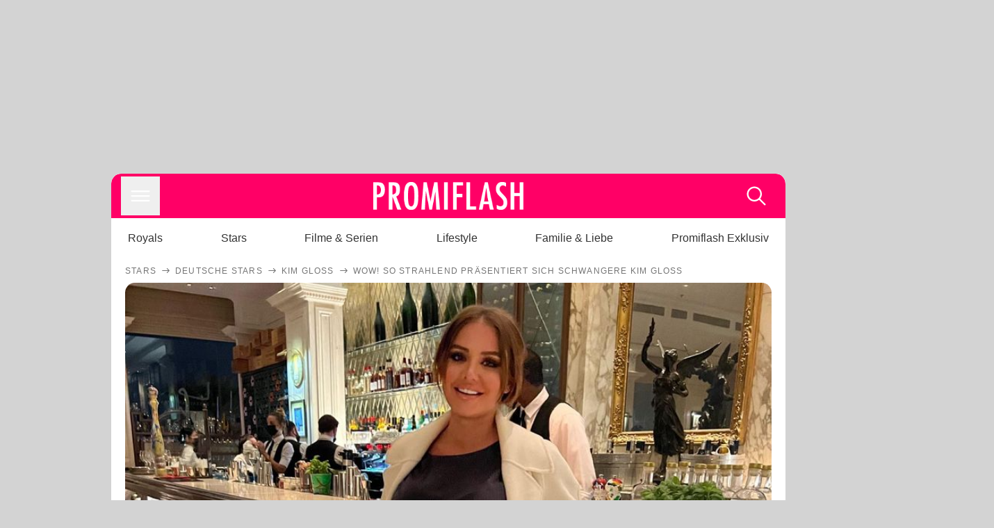

--- FILE ---
content_type: text/html; charset=utf-8
request_url: https://www.promiflash.de/news/2022/02/18/wow-so-strahlend-praesentiert-sich-schwangere-kim-gloss.html
body_size: 215801
content:
<!DOCTYPE html><html lang="de" prefix="og: https://ogp.me/ns#"><head><meta charSet="utf-8"/><meta name="viewport" content="width=device-width, initial-scale=1"/><link rel="preload" href="https://content.promiflash.de/static-images/header-transparent-v1.png" as="image"/><link rel="stylesheet" href="/_next/static/css/81201bec2399a795.css" data-precedence="next"/><link rel="stylesheet" href="/_next/static/css/b60e795f9465b89e.css" data-precedence="next"/><link rel="preload" as="script" fetchPriority="low" href="/_next/static/chunks/webpack-833765722f692be5.js"/><script src="/_next/static/chunks/4bd1b696-cc9ac179bf7b65ca.js" async=""></script><script src="/_next/static/chunks/4696-84dcd91f86e9ed7e.js" async=""></script><script src="/_next/static/chunks/main-app-b8fc2f58ddc368de.js" async=""></script><script src="/_next/static/chunks/9c4e2130-df4a44e95f3423aa.js" async=""></script><script src="/_next/static/chunks/5e22fd23-29781b30bb5edb97.js" async=""></script><script src="/_next/static/chunks/3966-99a39c9838eeb011.js" async=""></script><script src="/_next/static/chunks/6408-20b06192e82edcfc.js" async=""></script><script src="/_next/static/chunks/5755-0ae3aec0642f3fe2.js" async=""></script><script src="/_next/static/chunks/2871-70654da6b5db42f3.js" async=""></script><script src="/_next/static/chunks/app/layout-fe4c6765fe695a15.js" async=""></script><script src="/_next/static/chunks/app/error-6f439599b5297a84.js" async=""></script><script src="/_next/static/chunks/7097-551af430733a1beb.js" async=""></script><script src="/_next/static/chunks/9855-cb3c4246fdcbb258.js" async=""></script><script src="/_next/static/chunks/1449-d9effd1c1b3e25b1.js" async=""></script><script src="/_next/static/chunks/app/news/%5B...article%5D/page-9b865ad9144ff37b.js" async=""></script><script src="https://cdn.stroeerdigitalgroup.de/metatag/live/promiflash.de/metatag.js" type="text/javascript" async="" noModule="" fetchpriority="high"></script><script src="https://cdn.stroeerdigitalgroup.de/metatag/live/promiflash.de/metatag.mjs" type="module" async="" fetchpriority="high"></script><link rel="search" type="application/opensearchdescription+xml" href="/static/opensearch.xml" title="Promiflash"/><meta name="theme-color" content="#FF0066"/><title>Wow! So strahlend präsentiert sich schwangere Kim Gloss</title><meta name="description" content="Kim Gloss befindet sich gerade mitten in ihrer zweiten Schwangerschaft! Im Netz präsentierte sie sich sichtlich happy mit ihrem Babybauch"/><link rel="manifest" href="/manifest.json"/><meta name="robots" content="index, follow, max-image-preview:large"/><meta name="medium" content="news"/><meta name="apple-itunes-app" content="app-id=487698932"/><meta name="googlebot" content="index, follow"/><meta name="article:opinion" content="false"/><meta name="article:content_tier" content="free"/><meta name="article:published_time" content="2022-02-18T10:06:00.000Z"/><meta name="article:author" content="https://www.promiflash.de/team/promiflash-redaktion/"/><meta name="article:publisher" content="https://www.facebook.com/Promiflash"/><meta name="article:tag" content="mama-und-baby"/><meta name="article:tag" content="liebe"/><meta name="article:tag" content="deutsche-stars"/><meta name="language" content="de_DE"/><meta name="mrf:sharepic" content="https://pf-data.s3.amazonaws.com/sharepics/2022/2/wow-so-strahlend-praesentiert-sich-schwangere-kim-gloss.png"/><meta name="mrf:sharepicv" content="https://pf-data.s3.amazonaws.com/sharepics/2022/2/wow-so-strahlend-praesentiert-sich-schwangere-kim-gloss-vertical.png"/><meta name="mrf:sharepich" content="https://pf-data.s3.amazonaws.com/sharepics/2022/2/wow-so-strahlend-praesentiert-sich-schwangere-kim-gloss-horizontal.png"/><meta name="mrf:scr" content="56"/><link rel="canonical" href="https://www.promiflash.de/news/2022/02/18/wow-so-strahlend-praesentiert-sich-schwangere-kim-gloss.html"/><link rel="alternate" type="application/rss+xml" href="https://www.promiflash.de/feed/"/><meta name="google-site-verification" content="0fuSBYYtqtRhWLVd2NCDx6N9gd3Sbg96I9PQQjKdG2E"/><meta name="google-site-verification" content="n_zwLZ5Gezr8HTujEyEEXtfAhDcWG5pIiYiyIaXU9Eo"/><meta name="msvalidate.01" content="5C5F3D2E19A2CDCE5B7A635CA658E287"/><meta name="y_key" content="9be199421b25face"/><meta name="fb:pages" content="106599806045924"/><meta name="fb:profile_id" content="106599806045924"/><meta name="fb:app_id" content="1544551265850368"/><meta property="og:title" content="Wow! So strahlend präsentiert sich schwangere Kim Gloss"/><meta property="og:description" content="Kim Gloss befindet sich gerade mitten in ihrer zweiten Schwangerschaft! Im Netz präsentierte sie sich sichtlich happy mit ihrem Babybauch"/><meta property="og:url" content="https://www.promiflash.de/news/2022/02/18/wow-so-strahlend-praesentiert-sich-schwangere-kim-gloss.html"/><meta property="og:site_name" content="Promiflash.de"/><meta property="og:locale" content="de_DE"/><meta property="og:image" content="https://content.promiflash.de/article-images/video_1080/kim-gloss-posiert-lachend.jpg"/><meta property="og:image:width" content="1920"/><meta property="og:image:height" content="1080"/><meta property="og:type" content="article"/><meta name="twitter:card" content="summary_large_image"/><meta name="twitter:site" content="@promiflash"/><meta name="twitter:title" content="Wow! So strahlend präsentiert sich schwangere Kim Gloss"/><meta name="twitter:description" content="Kim Gloss befindet sich gerade mitten in ihrer zweiten Schwangerschaft! Im Netz präsentierte sie sich sichtlich happy mit ihrem Babybauch"/><meta name="twitter:image" content="https://pf-data.s3.amazonaws.com/sharepics/2022/2/wow-so-strahlend-praesentiert-sich-schwangere-kim-gloss-horizontal.png"/><meta property="al:ios:url" content="promiflash://article/wow-so-strahlend-praesentiert-sich-schwangere-kim-gloss/"/><meta property="al:ios:app_name" content="Promiflash"/><meta property="al:ios:app_store_id" content="487698932"/><meta property="al:android:package" content="com.promiflash.androidapp"/><meta property="al:android:url" content="promiflash://article/wow-so-strahlend-praesentiert-sich-schwangere-kim-gloss/"/><meta property="al:android:app_name" content="Promiflash"/><link rel="shortcut icon" href="https://content1.promiflash.de/static-images/favicon2.ico" sizes="any"/><link rel="apple-touch-icon" href="https://content.promiflash.de/static-images/apple-touch-icon-precomposed.png" sizes="72x72"/><link rel="apple-touch-icon" href="https://content.promiflash.de/static-images/apple-touch-icon-precomposed-iphone4.png" sizes="114x114"/><link rel="apple-touch-startup-image" href="https://content.promiflash.de/static-images/apple-iphone-touch-splash-image.png"/><script src="/_next/static/chunks/polyfills-42372ed130431b0a.js" noModule=""></script></head><body class="promiflash bg-lighterGrey dark:bg-black"><div hidden=""><!--$--><!--/$--></div><!--$--><!--/$--><div class="background"><div class="adContainer w-full h-[50px] bg-lightPink dark:bg-darkPink sm:hidden"><div class="top-0 fixed h-[50px] w-full bg-lightPink dark:bg-darkPink z-[9999]"><div id="stickyAd" class="flex justify-center"><div id="textArticle.stickyAd" class="hidden"><div class="sm:hidden flex w-full"><div class="adContainer relative flex items-center justify-start leading-[0px] flex-col flex-1 bg-lightPink dark:bg-darkPink justify-start" style="width:320px;min-height:50px;min-width:320px"><div class="pt-4 absolute"><div aria-hidden="true" class="text-xs dark:text-lightGrey text-darkGrey text-center">Anzeige</div></div><div style="position:sticky;top:138px"><div id="pf-web-mobile-ta-anchor" class="only-mobile"></div></div></div></div></div><div id="articleList.stickyAd" class="hidden"><div class="sm:hidden flex w-full"><div class="adContainer relative flex items-center justify-start leading-[0px] flex-col flex-1 bg-lightPink dark:bg-darkPink justify-start" style="width:320px;min-height:50px;min-width:320px"><div class="pt-4 absolute"><div aria-hidden="true" class="text-xs dark:text-lightGrey text-darkGrey text-center">Anzeige</div></div><div style="position:sticky;top:138px"><div id="pf-web-mobile-list-anchor" class="only-mobile"></div></div></div></div></div></div></div></div><div class="container flex flex-row justify-center w-full sm:min-w-[1290px]"><div class="adColumnLeft hidden sm:block w-[300px] shrink-0"><div class="sticky top-3 pt-3"><div id="desktopLeft" class="stickyAd flex items-start w-[300px]"><div class="hidden sm:block"><div class="adContainer relative flex items-center justify-start leading-[0px] flex-col flex-1 justify-start"><div style="position:sticky;top:138px"><div id="pf-web-desktop-display-ver-0" class="only-desktop"></div></div></div></div></div></div></div><div class="mainColumn w-full sm:rounded-xl sm:w-[970px] mainColumnAds"><div class="adColumnTop hidden sm:block"><div id="desktopTop" class="w-[970px] min-h-[250px] flex"><div class="hidden sm:block flex w-full sm:flex items-stretch"><div class="adContainer relative flex items-center justify-start leading-[0px] flex-col flex-1 justify-end"><div style="position:sticky;top:138px"><div id="pf-web-desktop-display-hor-0" class="only-desktop"></div></div></div></div></div></div><div class="contentContainer sm:rounded-xl bg-white dark:bg-darkGrey"><header class="main-header sm:min-h-0  sm:rounded-t-xl overflow-hidden min-h-[90px]"><div class="min-h-[50px] bg-tintColor sm:bg-white sm:dark:bg-darkGrey"><div class="fixed top-[74] left-0 right-0 z-[10000] sm:static sm:z-auto"><div class="sm:hidden absolute top-[50px] w-full overflow-hidden transition-height duration-500 h-[41px]"><div class="border-solid border-b-[0.5px] border-lightGrey bg-white dark:bg-darkGrey sm:hidden transition-all duration-500 transform translate-y-0"><div class="relative"><div class="w-full flex overflow-x-auto gap-5 shadow-rightShadowInner last:pr-base first:pl-base py-2 min-h-[40px] no-scrollbar"><div style="width:fit-content" class="snap-center sm:snap-start shrink-0  w-[138px] rounded-xl relative text-center group"><div class="text-darkGrey dark:text-white group w-full cursor-pointer"><div class="tracking-wide text-[19px] leading-6 group-hover:text-secundaryColor whitespace-nowrap text-start">Royals</div></div></div><div style="width:fit-content" class="snap-center sm:snap-start shrink-0  w-[138px] rounded-xl relative text-center group"><div class="text-darkGrey dark:text-white group w-full cursor-pointer"><div class="tracking-wide text-[19px] leading-6 group-hover:text-secundaryColor whitespace-nowrap text-start">Stars</div></div></div><div style="width:fit-content" class="snap-center sm:snap-start shrink-0  w-[138px] rounded-xl relative text-center group"><div class="text-darkGrey dark:text-white group w-full cursor-pointer"><div class="tracking-wide text-[19px] leading-6 group-hover:text-secundaryColor whitespace-nowrap text-start">Filme &amp; Serien</div></div></div><div style="width:fit-content" class="snap-center sm:snap-start shrink-0  w-[138px] rounded-xl relative text-center group"><div class="text-darkGrey dark:text-white group w-full cursor-pointer"><div class="tracking-wide text-[19px] leading-6 group-hover:text-secundaryColor whitespace-nowrap text-start">Lifestyle</div></div></div><div style="width:fit-content" class="snap-center sm:snap-start shrink-0  w-[138px] rounded-xl relative text-center group"><div class="text-darkGrey dark:text-white group w-full cursor-pointer"><div class="tracking-wide text-[19px] leading-6 group-hover:text-secundaryColor whitespace-nowrap text-start">Familie &amp; Liebe</div></div></div><div style="width:fit-content" class="snap-center sm:snap-start shrink-0  w-[138px] rounded-xl relative text-center group"><div class="text-darkGrey dark:text-white group w-full cursor-pointer"><div class="tracking-wide text-[19px] leading-6 group-hover:text-secundaryColor whitespace-nowrap text-start">Promiflash Exklusiv</div></div></div><div class="absolute right-0 top-0 h-full w-10 bg-gradient-to-l dark:from-darkGrey from-white via-transparent via-15% hidden sm:block"></div></div></div></div></div><div class="flex flex-1 h-[50px] sm:h-[64px] text-white bg-tintColor/80 sm:bg-tintColor backdrop-blur sm:backdrop-blur-none sm:rounded-t-xl"><button title="Navigation anzeigen" class="block p-[3px] ml-[14px] sm:p-[10px] cursor-pointer self-center"><svg stroke="currentColor" fill="currentColor" stroke-width="0" viewBox="0 0 512 512" class="block cursor-pointer text-white hover:text-tintColorHover" height="36" width="36" xmlns="http://www.w3.org/2000/svg"><path d="M432 176H80c-8.8 0-16-7.2-16-16s7.2-16 16-16h352c8.8 0 16 7.2 16 16s-7.2 16-16 16zM432 272H80c-8.8 0-16-7.2-16-16s7.2-16 16-16h352c8.8 0 16 7.2 16 16s-7.2 16-16 16zM432 368H80c-8.8 0-16-7.2-16-16s7.2-16 16-16h352c8.8 0 16 7.2 16 16s-7.2 16-16 16z"></path></svg></button><div class="w-9"></div><a class="flex flex-1 justify-center items-center" title="Startseite" target="_self" href="/"><img width="1200" height="223" alt="Promiflash Logo" src="https://content.promiflash.de/static-images/header-transparent-v1.png" class="w-[162px] sm:w-[217px] cursor-pointer"/></a><span class="block p-[3px] mr-[14px] sm:p-[10px] cursor-pointer self-center" title="Suche"><svg stroke="currentColor" fill="currentColor" stroke-width="0" viewBox="0 0 512 512" class="block cursor-pointer text-white hover:text-tintColorHover" height="36" width="36" xmlns="http://www.w3.org/2000/svg"><path d="M443.5 420.2L336.7 312.4c20.9-26.2 33.5-59.4 33.5-95.5 0-84.5-68.5-153-153.1-153S64 132.5 64 217s68.5 153 153.1 153c36.6 0 70.1-12.8 96.5-34.2l106.1 107.1c3.2 3.4 7.6 5.1 11.9 5.1 4.1 0 8.2-1.5 11.3-4.5 6.6-6.3 6.8-16.7.6-23.3zm-226.4-83.1c-32.1 0-62.3-12.5-85-35.2-22.7-22.7-35.2-52.9-35.2-84.9 0-32.1 12.5-62.3 35.2-84.9 22.7-22.7 52.9-35.2 85-35.2s62.3 12.5 85 35.2c22.7 22.7 35.2 52.9 35.2 84.9 0 32.1-12.5 62.3-35.2 84.9-22.7 22.7-52.9 35.2-85 35.2z"></path></svg></span></div></div><nav class="flex flex-col overflow-hidden
          h-0"><div class="relative"><div class="pt-[50px] bg-tintColor sm:pt-0"></div><div><ul class="flex flex-col items-center mt-5 mx-0 mb-0 pt-[40px]"><li class="p-[10px]"><a class="text-grey text-[18px] hover:text-darkGrey dark:hover:text-white" target="_self" href="/thema/royals/">Royals</a></li><li class="p-[10px]"><a class="text-grey text-[18px] hover:text-darkGrey dark:hover:text-white" target="_self" href="/thema/stars/">Stars</a></li><li class="p-[10px]"><a class="text-grey text-[18px] hover:text-darkGrey dark:hover:text-white" target="_self" href="/thema/filme-und-serien/">Filme &amp; Serien</a></li><li class="p-[10px]"><a class="text-grey text-[18px] hover:text-darkGrey dark:hover:text-white" target="_self" href="/thema/lifestyle/">Lifestyle</a></li><li class="p-[10px]"><a class="text-grey text-[18px] hover:text-darkGrey dark:hover:text-white" target="_self" href="/thema/familie-und-liebe/">Familie &amp; Liebe</a></li><li class="p-[10px]"><a class="text-grey text-[18px] hover:text-darkGrey dark:hover:text-white" target="_self" href="/thema/promiflash-exklusiv/">Promiflash Exklusiv</a></li></ul><ul class="flex flex-col items-center mt-5 mx-0 mb-0"><li class="p-[10px]"><a class="text-[18px] hover:text-secundaryColor" target="_self" href="/thema/">Alle Themen auf Promiflash</a></li><li class="p-[10px]"><a class="text-[18px] hover:text-secundaryColor" target="_self" href="/jobs/">Jobs</a></li><li class="p-[10px]"><a class="text-[18px] hover:text-secundaryColor" target="_self" href="/app/">App runterladen</a></li><li class="p-[10px]"><a class="text-[18px] hover:text-secundaryColor" target="_self" href="/team/">Team</a></li><li class="p-[10px]"><a class="text-[18px] hover:text-secundaryColor" target="_self" href="/redaktionelle-richtlinien/">Redaktionelle Richtlinien</a></li><li class="p-[10px]"><a class="text-[18px] hover:text-secundaryColor" target="_self" href="/impressum/">Impressum</a></li><li class="p-[10px]"><a class="text-[18px] hover:text-secundaryColor" target="_self" href="/datenschutzerklaerung/">Datenschutzerklärung</a></li><li class="p-[10px]"><a class="text-[18px] hover:text-secundaryColor" target="_self" href="/agb/">Nutzungsbedingungen</a></li><li class="p-[10px]"><a class="text-[18px] hover:text-secundaryColor" target="_self" href="/utiq-verwalten/">Utiq verwalten</a></li></ul></div></div></nav></div><nav><ul class="hidden justify-between py-0 px-5 overflow-x-scroll whitespace-nowrap overflow-y-scroll sm:flex sm:overflow-hidden"><li><div class="dark:text-white hover:text-tintColor inline-block relative no-underline text-darkGrey p-1 my-4 mx-4 text-base sm:mx-0 cursor-pointer">Royals</div></li><li><div class="dark:text-white hover:text-tintColor inline-block relative no-underline text-darkGrey p-1 my-4 mx-4 text-base sm:mx-0 cursor-pointer">Stars</div></li><li><div class="dark:text-white hover:text-tintColor inline-block relative no-underline text-darkGrey p-1 my-4 mx-4 text-base sm:mx-0 cursor-pointer">Filme &amp; Serien</div></li><li><div class="dark:text-white hover:text-tintColor inline-block relative no-underline text-darkGrey p-1 my-4 mx-4 text-base sm:mx-0 cursor-pointer">Lifestyle</div></li><li><div class="dark:text-white hover:text-tintColor inline-block relative no-underline text-darkGrey p-1 my-4 mx-4 text-base sm:mx-0 cursor-pointer">Familie &amp; Liebe</div></li><li><div class="dark:text-white hover:text-tintColor inline-block relative no-underline text-darkGrey p-1 my-4 mx-4 text-base sm:mx-0 cursor-pointer">Promiflash Exklusiv</div></li></ul></nav></header><article class="p-0"><!--$--><!--/$--><header class="m-5 mt-0"><div class="flex flex-row py-s overflow-x-scroll"><div class="flex flex-row items-center flex-shrink-0"><a class="text-darkgrey dark:text-lightGrey text-sm dark:hover:text-primaryColor" title="Stars" target="_self" href="/thema/stars/"><div class="tracking-[0.1em] text-[12px] leading-4 uppercase">Stars</div></a><svg stroke="currentColor" fill="currentColor" stroke-width="0" viewBox="0 0 512 512" class="text-darkgrey mx-1 dark:text-lightGrey" height="1em" width="1em" xmlns="http://www.w3.org/2000/svg"><path d="M295.6 163.7c-5.1 5-5.1 13.3-.1 18.4l60.8 60.9H124.9c-7.1 0-12.9 5.8-12.9 13s5.8 13 12.9 13h231.3l-60.8 60.9c-5 5.1-4.9 13.3.1 18.4 5.1 5 13.2 5 18.3-.1l82.4-83c1.1-1.2 2-2.5 2.7-4.1.7-1.6 1-3.3 1-5 0-3.4-1.3-6.6-3.7-9.1l-82.4-83c-4.9-5.2-13.1-5.3-18.2-.3z"></path></svg></div><div class="flex flex-row items-center flex-shrink-0"><a class="text-darkgrey dark:text-lightGrey text-sm dark:hover:text-primaryColor" title="Deutsche Stars" target="_self" href="/thema/deutsche-stars/"><div class="tracking-[0.1em] text-[12px] leading-4 uppercase">Deutsche Stars</div></a><svg stroke="currentColor" fill="currentColor" stroke-width="0" viewBox="0 0 512 512" class="text-darkgrey mx-1 dark:text-lightGrey" height="1em" width="1em" xmlns="http://www.w3.org/2000/svg"><path d="M295.6 163.7c-5.1 5-5.1 13.3-.1 18.4l60.8 60.9H124.9c-7.1 0-12.9 5.8-12.9 13s5.8 13 12.9 13h231.3l-60.8 60.9c-5 5.1-4.9 13.3.1 18.4 5.1 5 13.2 5 18.3-.1l82.4-83c1.1-1.2 2-2.5 2.7-4.1.7-1.6 1-3.3 1-5 0-3.4-1.3-6.6-3.7-9.1l-82.4-83c-4.9-5.2-13.1-5.3-18.2-.3z"></path></svg></div><div class="flex flex-row items-center flex-shrink-0"><a class="text-darkgrey dark:text-lightGrey text-sm dark:hover:text-primaryColor" title="Kim Gloss" target="_self" href="/thema/kim-gloss/"><div class="tracking-[0.1em] text-[12px] leading-4 uppercase">Kim Gloss</div></a><svg stroke="currentColor" fill="currentColor" stroke-width="0" viewBox="0 0 512 512" class="text-darkgrey mx-1 dark:text-lightGrey" height="1em" width="1em" xmlns="http://www.w3.org/2000/svg"><path d="M295.6 163.7c-5.1 5-5.1 13.3-.1 18.4l60.8 60.9H124.9c-7.1 0-12.9 5.8-12.9 13s5.8 13 12.9 13h231.3l-60.8 60.9c-5 5.1-4.9 13.3.1 18.4 5.1 5 13.2 5 18.3-.1l82.4-83c1.1-1.2 2-2.5 2.7-4.1.7-1.6 1-3.3 1-5 0-3.4-1.3-6.6-3.7-9.1l-82.4-83c-4.9-5.2-13.1-5.3-18.2-.3z"></path></svg></div><div class="flex flex-row items-center flex-shrink-0"><div class="tracking-[0.1em] text-[12px] leading-4 text-darkgrey dark:text-lightGrey uppercase">Wow! So strahlend präsentiert sich schwangere Kim Gloss</div></div></div><div class="cursor-pointer"><figure class="pt-[56.25%] rounded-xl overflow-hidden w-full relative h-[56.25%] cursor-pointer group"><picture class="top-0 absolute h-full w-full"><img class="block w-full" src="https://content.promiflash.de/article-images/video_480/kim-gloss-posiert-lachend.jpg" alt="Wow! So strahlend präsentiert sich schwangere Kim Gloss" loading="eager" fetchPriority="high"/></picture><span class="absolute bottom-[5px] left-[5px] text-xxs text-white pf-text-shadow">Instagram /  kim_glossofficial</span><img alt="Zur Bildergalerie" class="galleryIndicator absolute bottom-[3px] right-[3px] w-[54px] h-[54px] block group-hover:scale-110 transition-transform duration-300" src="https://content.promiflash.de/static/assets/galerie_button.png" loading="lazy"/><div class="rounded-xl absolute top-0 right-0 bottom-0 left-0" style="aspect-ratio:1.7777777777777777"><!--$--><green-video id="green-video-playerundefined" data-canonical-url="https://www.promiflash.de/news/2022/02/18/wow-so-strahlend-praesentiert-sich-schwangere-kim-gloss.html" data-plugin-ad-get-external-vast-tag="" embed-id="Ft-9uwSM" content-id="" class="absolute top-0 right-0 bottom-0 left-0"></green-video><!--/$--></div></figure></div><div class="max-w-[750px] sm:m-auto"><h1 class="text-3xl font-bold mt-6 mx-0 mb-2 sm:mb-1 sm:text-4xl">Wow! So strahlend präsentiert sich schwangere Kim Gloss</h1><div class="flex flex-col gap-2 sm:pt-2 sm:flex-row sm:justify-between text-darkGrey dark:text-lightGrey"><div class="pubInfo text-[18px] sm:text-xl"><time dateTime="2022-02-18T10:06:00.000Z"> <!-- -->18.02.22, 11:06</time> - <a class="text-darkGrey dark:text-lightGrey underline inline-block underline-offset-2 decoration-1" target="_self" href="/team/promiflash-redaktion/">Promiflash Redaktion<!-- --> </a></div><div class="flex gap-2 sm:gap-4"><div class="text-[18px] sm:text-xl">Lesezeit: <!-- -->2<!-- --> min</div><div class="flex gap-4 items-center"><div class="sm:hidden cursor-pointer"><svg stroke="currentColor" fill="currentColor" stroke-width="0" viewBox="0 0 512 512" height="1em" width="1em" xmlns="http://www.w3.org/2000/svg"><path fill-rule="evenodd" d="M414.73 97.1A222.14 222.14 0 0 0 256.94 32C134 32 33.92 131.58 33.87 254a220.61 220.61 0 0 0 29.78 111L32 480l118.25-30.87a223.63 223.63 0 0 0 106.6 27h.09c122.93 0 223-99.59 223.06-222A220.18 220.18 0 0 0 414.73 97.1zM256.94 438.66h-.08a185.75 185.75 0 0 1-94.36-25.72l-6.77-4-70.17 18.32 18.73-68.09-4.41-7A183.46 183.46 0 0 1 71.53 254c0-101.73 83.21-184.5 185.48-184.5a185 185 0 0 1 185.33 184.64c-.04 101.74-83.21 184.52-185.4 184.52zm101.69-138.19c-5.57-2.78-33-16.2-38.08-18.05s-8.83-2.78-12.54 2.78-14.4 18-17.65 21.75-6.5 4.16-12.07 1.38-23.54-8.63-44.83-27.53c-16.57-14.71-27.75-32.87-31-38.42s-.35-8.56 2.44-11.32c2.51-2.49 5.57-6.48 8.36-9.72s3.72-5.56 5.57-9.26.93-6.94-.46-9.71-12.54-30.08-17.18-41.19c-4.53-10.82-9.12-9.35-12.54-9.52-3.25-.16-7-.2-10.69-.2a20.53 20.53 0 0 0-14.86 6.94c-5.11 5.56-19.51 19-19.51 46.28s20 53.68 22.76 57.38 39.3 59.73 95.21 83.76a323.11 323.11 0 0 0 31.78 11.68c13.35 4.22 25.5 3.63 35.1 2.2 10.71-1.59 33-13.42 37.63-26.38s4.64-24.06 3.25-26.37-5.11-3.71-10.69-6.48z"></path></svg></div><div class="cursor-pointer"><svg stroke="currentColor" fill="currentColor" stroke-width="0" viewBox="0 0 512 512" height="1em" width="1em" xmlns="http://www.w3.org/2000/svg"><path fill-rule="evenodd" d="M480 257.35c0-123.7-100.3-224-224-224s-224 100.3-224 224c0 111.8 81.9 204.47 189 221.29V322.12h-56.89v-64.77H221V208c0-56.13 33.45-87.16 84.61-87.16 24.51 0 50.15 4.38 50.15 4.38v55.13H327.5c-27.81 0-36.51 17.26-36.51 35v42h62.12l-9.92 64.77H291v156.54c107.1-16.81 189-109.48 189-221.31z"></path></svg></div><div class="cursor-pointer"><svg stroke="currentColor" fill="currentColor" stroke-width="0" viewBox="0 0 16 16" class="w-[17px] h-[17px]" height="1em" width="1em" xmlns="http://www.w3.org/2000/svg"><path d="M12.6.75h2.454l-5.36 6.142L16 15.25h-4.937l-3.867-5.07-4.425 5.07H.316l5.733-6.57L0 .75h5.063l3.495 4.633L12.601.75Zm-.86 13.028h1.36L4.323 2.145H2.865z"></path></svg></div><div class="cursor-pointer"><svg stroke="currentColor" fill="currentColor" stroke-width="0" viewBox="0 0 512 512" height="1em" width="1em" xmlns="http://www.w3.org/2000/svg"><path d="M256.05 32c-123.7 0-224 100.3-224 224 0 91.7 55.2 170.5 134.1 205.2-.6-15.6-.1-34.4 3.9-51.4 4.3-18.2 28.8-122.1 28.8-122.1s-7.2-14.3-7.2-35.4c0-33.2 19.2-58 43.2-58 20.4 0 30.2 15.3 30.2 33.6 0 20.5-13.1 51.1-19.8 79.5-5.6 23.8 11.9 43.1 35.4 43.1 42.4 0 71-54.5 71-119.1 0-49.1-33.1-85.8-93.2-85.8-67.9 0-110.3 50.7-110.3 107.3 0 19.5 5.8 33.3 14.8 43.9 4.1 4.9 4.7 6.9 3.2 12.5-1.1 4.1-3.5 14-4.6 18-1.5 5.7-6.1 7.7-11.2 5.6-31.3-12.8-45.9-47-45.9-85.6 0-63.6 53.7-139.9 160.1-139.9 85.5 0 141.8 61.9 141.8 128.3 0 87.9-48.9 153.5-120.9 153.5-24.2 0-46.9-13.1-54.7-27.9 0 0-13 51.6-15.8 61.6-4.7 17.3-14 34.5-22.5 48a225.13 225.13 0 0 0 63.5 9.2c123.7 0 224-100.3 224-224S379.75 32 256.05 32z"></path></svg></div><div class="flex items-end cursor-pointer"><svg stroke="currentColor" fill="currentColor" stroke-width="0" viewBox="0 0 512 512" class="w-[21px] h-[21px]" height="1em" width="1em" xmlns="http://www.w3.org/2000/svg"><path d="M448.67 154.45 274.1 68.2a41.1 41.1 0 0 0-36.2 0L63.33 154.45A55.6 55.6 0 0 0 32 204.53v184.61c0 30.88 25.42 56 56.67 56h334.66c31.25 0 56.67-25.12 56.67-56V204.53a55.6 55.6 0 0 0-31.33-50.08zM252.38 96.82a8.22 8.22 0 0 1 7.24 0L429 180.48l-172 85a8.22 8.22 0 0 1-7.24 0L80.35 181.81z"></path></svg></div></div></div></div></div></header><div class="flex flex-col my-5 mx-0"><div class="main"><div class="flex flex-col w-full py-0 px-5 items-center"><p style="order:0" class="spanFix max-w-[750px] leading-[30px] sm:text-[22px] sm:leading-[38px] sm:text-[22px] sm:leading-[38px]">Der Babybauch steht ihr gut! <a target="_self" data-google-interstitial="true" href="/thema/kim-gloss/">Kim Gloss</a> (29) befindet sich derzeit in ihrer zweiten Schwangerschaft und gibt ihren Fans regelmäßig Updates. Die Beauty war <a target="_self" data-google-interstitial="true" href="/news/2022/01/29/kein-babybauch-versteckspiel-mehr-kim-gloss-total-gluecklich.html">mehr als happy</a>, dass sie ihr lange versteckt gehaltenes Bäuchlein endlich der Welt präsentieren konnte. Auch die Follower freuen sich mit ihr und ihrem Liebsten <a target="_self" data-google-interstitial="true" href="/thema/alexander-beliaikin/">Alexander Beliaikin</a>. Nun teilte die ehemalige <a target="_self" data-google-interstitial="true" href="/thema/dsds/">DSDS</a>-Kandidatin im Netz wieder eine bezaubernde Aufnahme: <b>Darauf strahlt Kim bis über beide Ohren.</b></p><p style="order:3" class="spanFix max-w-[750px] leading-[30px] sm:text-[22px] sm:leading-[38px] sm:text-[22px] sm:leading-[38px]">Auf <i>Instagram</i> postete die 29-Jährige nun ein neues Bild mit ihrer Kugel, die durch ein sich anschmiegendes Kleid gekonnt betont wird. <b>&quot;Glückliche Mami – glückliches Baby&quot;</b>, schrieb sie unter das Foto, das offenbar nach einem schicken Dinner in Dubai entstanden ist. &quot;Die Schwangerschaft steht dir gut, liebe Kim! Wie du strahlst&quot;, kommentierte ein User begeistert unter dem Beitrag und war damit nicht allein. &quot;Du siehst so toll aus&quot; und &quot;Wunderschön wie immer&quot;, äußerten beispielsweise zwei weitere Follower.</p><p style="order:6" class="spanFix max-w-[750px] leading-[30px] sm:text-[22px] sm:leading-[38px] sm:text-[22px] sm:leading-[38px]">Doch so eine Schwangerschaft hat auch <a target="_self" data-google-interstitial="true" href="/news/2022/02/13/schwangerschaftshormone-kim-gloss-hatte-einen-heulkrampf.html">ihre Schattenseiten</a> – das musste Kim ebenfalls wieder schmerzlich erfahren. Die Hormone machten ihr nämlich ganz schön zu schaffen. <b>&quot;Ich heule einfach, weil ich hier zwei Koffer packen musste, die Kinder fertigmachen musste, die meine Schwiegermutter gerade abgeholt hat, und dann hat meine Tochter heute einfach nicht gehört&quot;</b>, erzählte die Influencerin in einer <i>Instagram</i>-Story unter Tränen.</p><aside style="order:1" class="flex flex-col my-3 items-center mx-[-20px] self-stretch"><div class="m-0 mb-1 sm:hidden"><div aria-hidden="true" class="text-xs dark:text-lightgGrey text-darkgrey text-center">Anzeige</div></div><div class="sm:hidden flex w-full"><div class="adContainer relative flex items-center justify-start leading-[0px] flex-col flex-1 bg-lightPink dark:bg-darkPink justify-start" style="width:336px;height:600px;min-width:300px;min-height:600px"><div style="position:sticky;top:138px"><div id="pf-web-mobile-ta-display-1" class="only-mobile"></div></div></div></div><div class="hidden sm:block flex w-full"><div class="hidden sm:block ml-2 pb-[2px]"><div aria-hidden="true" class="text-xs dark:text-lightgGrey text-darkgrey text-center">Anzeige</div></div><div class="adContainer relative flex items-center justify-start leading-[0px] flex-col flex-1 bg-lightPink dark:bg-darkPink justify-start" style="width:970px;min-height:250px"><div style="position:sticky;top:138px"><div id="pf-web-desktop-ta-display-hor-1" class="only-desktop"></div></div></div></div></aside><figure style="order:2" role="group" class="flex flex-col my-3 mx-0 cursor-pointer w-full max-w-[750px] group"><div class="cursor-pointer"><div class="relative rounded-xl overflow-hidden"><div style="padding-top:56.20608899297424%;backface-visibility:hidden;transform:translate3d(0, 0, 0)" class="imageAspect rounded-xl overflow-hidden w-full relative isolate"><picture><img class="top-0  absolute h-full w-full object-cover" alt="Kim Gloss, Reality-TV-Star" width="854" height="480" decoding="async" srcSet="https://content.promiflash.de/article-images/video_480/kim-gloss-posiert-lachend.jpg 1x" loading="lazy" style="background-size:cover;background-position:50% 50%;background-repeat:no-repeat;background-image:url(&quot;data:image/svg+xml;charset=utf-8,%3Csvg xmlns=&#x27;http://www.w3.org/2000/svg&#x27; viewBox=&#x27;0 0 640 640&#x27;%3E%3Cfilter id=&#x27;b&#x27; color-interpolation-filters=&#x27;sRGB&#x27;%3E%3CfeGaussianBlur stdDeviation=&#x27;20&#x27;/%3E%3CfeColorMatrix values=&#x27;1 0 0 0 0 0 1 0 0 0 0 0 1 0 0 0 0 0 100 -1&#x27; result=&#x27;s&#x27;/%3E%3CfeFlood x=&#x27;0&#x27; y=&#x27;0&#x27; width=&#x27;100%25&#x27; height=&#x27;100%25&#x27;/%3E%3CfeComposite operator=&#x27;out&#x27; in=&#x27;s&#x27;/%3E%3CfeComposite in2=&#x27;SourceGraphic&#x27;/%3E%3CfeGaussianBlur stdDeviation=&#x27;20&#x27;/%3E%3C/filter%3E%3Cimage width=&#x27;100%25&#x27; height=&#x27;100%25&#x27; x=&#x27;0&#x27; y=&#x27;0&#x27; preserveAspectRatio=&#x27;none&#x27; style=&#x27;filter: url(%23b);&#x27; href=&#x27;[data-uri]&#x27;/%3E%3C/svg%3E&quot;)" src="https://content.promiflash.de/article-images/video_480/kim-gloss-posiert-lachend.jpg" fetchPriority="auto"/></picture></div><span class="absolute bottom-2 left-2 text-xxs text-white pf-text-shadow">Instagram /  kim_glossofficial</span><aside><img alt="Bilder Gallerie Button" class="absolute bottom-[7px] right-[3px] w-[54px] h-[54px] group-hover:scale-110 transition-transform duration-300" src="https://content.promiflash.de/static/assets/galerie_button.png" loading="lazy"/></aside></div><figcaption class="pt-[6px] px-0 pb-0 text-xs text-darkgrey dark:text-lightGrey text-center">Kim Gloss, Reality-TV-Star</figcaption></div></figure><aside style="order:4" class="flex flex-col my-3 items-center mx-[-20px] self-stretch"><div class="m-0 mb-1 sm:hidden"><div aria-hidden="true" class="text-xs dark:text-lightgGrey text-darkgrey text-center">Anzeige</div></div><div class="sm:hidden flex w-full"><div class="adContainer relative flex items-center justify-start leading-[0px] flex-col flex-1 bg-lightPink dark:bg-darkPink justify-start" style="width:336px;height:600px;min-width:300px;min-height:600px"><div style="position:sticky;top:138px"><div id="pf-web-mobile-ta-display-2" class="only-mobile"></div></div></div></div><div class="hidden sm:block flex w-full"><div class="hidden sm:block ml-2 pb-[2px]"><div aria-hidden="true" class="text-xs dark:text-lightgGrey text-darkgrey text-center">Anzeige</div></div><div class="adContainer relative flex items-center justify-start leading-[0px] flex-col flex-1 bg-lightPink dark:bg-darkPink justify-start" style="width:970px;min-height:250px"><div style="position:sticky;top:138px"><div id="pf-web-desktop-ta-display-hor-2" class="only-desktop"></div></div></div></div></aside><figure style="order:5" role="group" class="flex flex-col my-3 mx-0 cursor-pointer w-full max-w-[750px] group"><div class="cursor-pointer"><div class="relative rounded-xl overflow-hidden"><div style="padding-top:56.20608899297424%;backface-visibility:hidden;transform:translate3d(0, 0, 0)" class="imageAspect rounded-xl overflow-hidden w-full relative isolate"><picture><img class="top-0  absolute h-full w-full object-cover" alt="Kim Gloss mit ihrem Partner Alexander" width="854" height="480" decoding="async" srcSet="https://content.promiflash.de/article-images/video_480/kim-gloss-sitzt-neben-ihrem-verlobten.jpg 1x" loading="lazy" style="background-size:cover;background-position:50% 50%;background-repeat:no-repeat;background-image:url(&quot;data:image/svg+xml;charset=utf-8,%3Csvg xmlns=&#x27;http://www.w3.org/2000/svg&#x27; viewBox=&#x27;0 0 640 640&#x27;%3E%3Cfilter id=&#x27;b&#x27; color-interpolation-filters=&#x27;sRGB&#x27;%3E%3CfeGaussianBlur stdDeviation=&#x27;20&#x27;/%3E%3CfeColorMatrix values=&#x27;1 0 0 0 0 0 1 0 0 0 0 0 1 0 0 0 0 0 100 -1&#x27; result=&#x27;s&#x27;/%3E%3CfeFlood x=&#x27;0&#x27; y=&#x27;0&#x27; width=&#x27;100%25&#x27; height=&#x27;100%25&#x27;/%3E%3CfeComposite operator=&#x27;out&#x27; in=&#x27;s&#x27;/%3E%3CfeComposite in2=&#x27;SourceGraphic&#x27;/%3E%3CfeGaussianBlur stdDeviation=&#x27;20&#x27;/%3E%3C/filter%3E%3Cimage width=&#x27;100%25&#x27; height=&#x27;100%25&#x27; x=&#x27;0&#x27; y=&#x27;0&#x27; preserveAspectRatio=&#x27;none&#x27; style=&#x27;filter: url(%23b);&#x27; href=&#x27;[data-uri]&#x27;/%3E%3C/svg%3E&quot;)" src="https://content.promiflash.de/article-images/video_480/kim-gloss-sitzt-neben-ihrem-verlobten.jpg" fetchPriority="auto"/></picture></div><span class="absolute bottom-2 left-2 text-xxs text-white pf-text-shadow">Instagram / kim_glossofficial</span><aside><img alt="Bilder Gallerie Button" class="absolute bottom-[7px] right-[3px] w-[54px] h-[54px] group-hover:scale-110 transition-transform duration-300" src="https://content.promiflash.de/static/assets/galerie_button.png" loading="lazy"/></aside></div><figcaption class="pt-[6px] px-0 pb-0 text-xs text-darkgrey dark:text-lightGrey text-center">Kim Gloss mit ihrem Partner Alexander</figcaption></div></figure><div id="pf-web-mobile-ta-scroller" style="order:5"></div><div id="dspx_scroller" style="order:5"></div><aside style="order:7" class="flex flex-col my-3 items-center mx-[-20px] self-stretch"><div class="m-0 mb-1 sm:hidden"><div aria-hidden="true" class="text-xs dark:text-lightgGrey text-darkgrey text-center">Anzeige</div></div><div class="sm:hidden flex w-full"><div class="adContainer relative flex items-center justify-start leading-[0px] flex-col flex-1 bg-lightPink dark:bg-darkPink justify-start" style="width:336px;height:600px;min-width:300px;min-height:600px"><div style="position:sticky;top:138px"><div id="pf-web-mobile-ta-display-3" class="only-mobile"></div></div></div></div><div class="hidden sm:block flex w-full"><div class="hidden sm:block ml-2 pb-[2px]"><div aria-hidden="true" class="text-xs dark:text-lightgGrey text-darkgrey text-center">Anzeige</div></div><div class="adContainer relative flex items-center justify-start leading-[0px] flex-col flex-1 bg-lightPink dark:bg-darkPink justify-start" style="width:970px;min-height:250px"><div style="position:sticky;top:138px"><div id="pf-web-desktop-ta-display-hor-3" class="only-desktop"></div></div></div></div></aside><figure style="order:8" role="group" class="flex flex-col my-3 mx-0 cursor-pointer w-full max-w-[750px] group"><div class="cursor-pointer"><div class="relative rounded-xl overflow-hidden"><div style="padding-top:56.20608899297424%;backface-visibility:hidden;transform:translate3d(0, 0, 0)" class="imageAspect rounded-xl overflow-hidden w-full relative isolate"><picture><img class="top-0  absolute h-full w-full object-cover" alt="Kim Gloss und Alex Beliaikin in Rom" width="854" height="480" decoding="async" srcSet="https://content.promiflash.de/article-images/video_480/kim-gloss-mit-ihrem-zukuenftigen-alex-beliaikin-in-rom.jpg 1x" loading="lazy" style="background-size:cover;background-position:50% 50%;background-repeat:no-repeat;background-image:url(&quot;data:image/svg+xml;charset=utf-8,%3Csvg xmlns=&#x27;http://www.w3.org/2000/svg&#x27; viewBox=&#x27;0 0 640 640&#x27;%3E%3Cfilter id=&#x27;b&#x27; color-interpolation-filters=&#x27;sRGB&#x27;%3E%3CfeGaussianBlur stdDeviation=&#x27;20&#x27;/%3E%3CfeColorMatrix values=&#x27;1 0 0 0 0 0 1 0 0 0 0 0 1 0 0 0 0 0 100 -1&#x27; result=&#x27;s&#x27;/%3E%3CfeFlood x=&#x27;0&#x27; y=&#x27;0&#x27; width=&#x27;100%25&#x27; height=&#x27;100%25&#x27;/%3E%3CfeComposite operator=&#x27;out&#x27; in=&#x27;s&#x27;/%3E%3CfeComposite in2=&#x27;SourceGraphic&#x27;/%3E%3CfeGaussianBlur stdDeviation=&#x27;20&#x27;/%3E%3C/filter%3E%3Cimage width=&#x27;100%25&#x27; height=&#x27;100%25&#x27; x=&#x27;0&#x27; y=&#x27;0&#x27; preserveAspectRatio=&#x27;none&#x27; style=&#x27;filter: url(%23b);&#x27; href=&#x27;[data-uri]&#x27;/%3E%3C/svg%3E&quot;)" src="https://content.promiflash.de/article-images/video_480/kim-gloss-mit-ihrem-zukuenftigen-alex-beliaikin-in-rom.jpg" fetchPriority="auto"/></picture></div><span class="absolute bottom-2 left-2 text-xxs text-white pf-text-shadow">Instagram / kim_glossofficial</span><aside><img alt="Bilder Gallerie Button" class="absolute bottom-[7px] right-[3px] w-[54px] h-[54px] group-hover:scale-110 transition-transform duration-300" src="https://content.promiflash.de/static/assets/galerie_button.png" loading="lazy"/></aside></div><figcaption class="pt-[6px] px-0 pb-0 text-xs text-darkgrey dark:text-lightGrey text-center">Kim Gloss und Alex Beliaikin in Rom</figcaption></div></figure><div id="rads-mobile" style="order:8"></div><div id="Mobile Scroller" style="order:8"></div><figure style="order:9" role="group" class="flex flex-col my-3 mx-0 cursor-pointer w-full max-w-[750px] group"><div class="cursor-pointer"><div class="relative rounded-xl overflow-hidden"><div style="padding-top:56.20608899297424%;backface-visibility:hidden;transform:translate3d(0, 0, 0)" class="imageAspect rounded-xl overflow-hidden w-full relative isolate"><picture><img class="top-0  absolute h-full w-full object-cover" alt="Kim Gloss im Februar 2022" width="854" height="480" decoding="async" srcSet="https://content.promiflash.de/article-images/video_480/kim-gloss-nach-ihrem-heulkrampf.jpg 1x" loading="lazy" style="background-size:cover;background-position:50% 50%;background-repeat:no-repeat;background-image:url(&quot;data:image/svg+xml;charset=utf-8,%3Csvg xmlns=&#x27;http://www.w3.org/2000/svg&#x27; viewBox=&#x27;0 0 640 640&#x27;%3E%3Cfilter id=&#x27;b&#x27; color-interpolation-filters=&#x27;sRGB&#x27;%3E%3CfeGaussianBlur stdDeviation=&#x27;20&#x27;/%3E%3CfeColorMatrix values=&#x27;1 0 0 0 0 0 1 0 0 0 0 0 1 0 0 0 0 0 100 -1&#x27; result=&#x27;s&#x27;/%3E%3CfeFlood x=&#x27;0&#x27; y=&#x27;0&#x27; width=&#x27;100%25&#x27; height=&#x27;100%25&#x27;/%3E%3CfeComposite operator=&#x27;out&#x27; in=&#x27;s&#x27;/%3E%3CfeComposite in2=&#x27;SourceGraphic&#x27;/%3E%3CfeGaussianBlur stdDeviation=&#x27;20&#x27;/%3E%3C/filter%3E%3Cimage width=&#x27;100%25&#x27; height=&#x27;100%25&#x27; x=&#x27;0&#x27; y=&#x27;0&#x27; preserveAspectRatio=&#x27;none&#x27; style=&#x27;filter: url(%23b);&#x27; href=&#x27;[data-uri]&#x27;/%3E%3C/svg%3E&quot;)" src="https://content.promiflash.de/article-images/video_480/kim-gloss-nach-ihrem-heulkrampf.jpg" fetchPriority="auto"/></picture></div><span class="absolute bottom-2 left-2 text-xxs text-white pf-text-shadow">Instagram / kim_glossofficial</span><aside><img alt="Bilder Gallerie Button" class="absolute bottom-[7px] right-[3px] w-[54px] h-[54px] group-hover:scale-110 transition-transform duration-300" src="https://content.promiflash.de/static/assets/galerie_button.png" loading="lazy"/></aside></div><figcaption class="pt-[6px] px-0 pb-0 text-xs text-darkgrey dark:text-lightGrey text-center">Kim Gloss im Februar 2022</figcaption></div></figure><aside class="w-full order-[100]"><div class="pt-5 flex flex-col items-center mx-[-20px]"><div class="m-0 mb-1 sm:hidden"><div aria-hidden="true" class="text-xs dark:text-lightgGrey text-darkgrey text-center">Anzeige</div></div><div class="sm:hidden flex w-full"><div class="adContainer relative flex items-center justify-start leading-[0px] flex-col flex-1 bg-lightPink dark:bg-darkPink justify-start" style="width:336px;height:600px;min-width:300px;min-height:600px"><div style="position:sticky;top:138px"><div id="pf-web-mobile-ta-display-4" class="only-mobile"></div></div></div></div></div></aside><div style="order:100" class="my-xl mx-0 w-full max-w-[750px]"><div class="mb-5"><span class="block font-semibold text-xl">Wie findet ihr den Schnappschuss von Kim?</span></div><div class="mt-5 mx-0 flex flex-col gap-m"><div class="flex flex-row items-start gap-m mx-0 p-l border-[1px] border-solid  rounded-xl cursor-pointer border-lightGrey cursor-default"><div class="text-tintColor font-semibold w-10">76</div><div class="flex-1"><div class="grid transition-all grid-rows-[1fr] max-h-fit pb-2"><div class="flex flex-1 bg-lightGrey rounded-xl mt-[9px] overflow-hidden flex-grow"><div class="h-1 rounded-xl flex-1 bg-tintColor transition-all duration-300 delay-150" style="flex:76"></div><div style="flex:15"></div></div></div><label class="flex cursor-pointer" for="8927ddf0-8f68-4c79-ae52-c417e9c68b44_2a58f7b027552285bcf6427cd195e283">Sehr schön! Sie sieht so glücklich aus.</label></div></div><div class="flex flex-row items-start gap-m mx-0 p-l border-[1px] border-solid  rounded-xl cursor-pointer border-lightGrey cursor-default"><div class="text-tintColor font-semibold w-10">15</div><div class="flex-1"><div class="grid transition-all grid-rows-[1fr] max-h-fit pb-2"><div class="flex flex-1 bg-lightGrey rounded-xl mt-[9px] overflow-hidden flex-grow"><div class="h-1 rounded-xl flex-1 bg-tintColor transition-all duration-300 delay-150" style="flex:15"></div><div style="flex:76"></div></div></div><label class="flex cursor-pointer" for="8927ddf0-8f68-4c79-ae52-c417e9c68b44_61b718ee575063009a24746d5ea37d4c">Mir gefallen andere Fotos von ihr besser.</label></div></div></div><div class="flex justify-between"></div></div><div class="order-[110] w-full"><div class="w-full pb-5 py-0 my-0"><div class="flex flex-row justify-between border-solid gap-1 pb-1 border-lightGrey border-b-[0.5px]"><div class="flex flex-col max-w-full flex-1"><div class="pb-1 font-bold inline text-[18px] text-darkgrey dark:text-lightGrey  normal-case">In diesem Artikel</div></div></div></div><div class="w-full overflow-scroll"><ul class="flex sm:flex-wrap sm:justify-start gap-3 w-full"><li class="flex w-full sm:w-[32.40%]"><article class="w-full back group hover:border-tintColor flex flex-row no-underline text-darkGrey border-[1px] border-solid border-lightGrey rounded-xl overflow-hidden cursor-pointer cursor-pointer"><div class="flex relative overflow-hidden w-[85px] h-[85px] bg-lightGrey"><img src="https://content.promiflash.de/article-images/square-150/david-und-victoria-beckham-posieren-mit-ihren-kindern-von-links-romeo-cruz-harper-und-brooklyn.jpg" alt="Thema Familie &amp; Liebe" srcSet="https://content.promiflash.de/article-images/square-100/david-und-victoria-beckham-posieren-mit-ihren-kindern-von-links-romeo-cruz-harper-und-brooklyn.jpg 1x, https://content.promiflash.de/article-images/square-150/david-und-victoria-beckham-posieren-mit-ihren-kindern-von-links-romeo-cruz-harper-und-brooklyn.jpg 2x" decoding="async" loading="lazy" class="w-[85px] h-[85px] transition ease-in-out duration-300 group-hover:scale-105"/></div><div class="flex flex-col flex-1 justify-center pt-0 pr-2 pb-0 pl-4"><a title="Familie &amp; Liebe" target="_self" href="/thema/familie-und-liebe/"><div class="group-hover:text-tintColor text-darkGrey dark:text-white font-bold text-lg leading-snug text-ellipsis overflow-hidden">Familie &amp; Liebe</div></a></div></article></li><li class="flex w-full sm:w-[32.40%]"><article class="w-full back group hover:border-tintColor flex flex-row no-underline text-darkGrey border-[1px] border-solid border-lightGrey rounded-xl overflow-hidden cursor-pointer cursor-pointer"><div class="flex relative overflow-hidden w-[85px] h-[85px] bg-lightGrey"><img src="https://content.promiflash.de/article-images/square-150/adollarap-rocky-und-rihanna-posieren-auf-dem-red-carpet-der-met-gala-2023-in-new-york.jpg" alt="Thema Stars" srcSet="https://content.promiflash.de/article-images/square-100/adollarap-rocky-und-rihanna-posieren-auf-dem-red-carpet-der-met-gala-2023-in-new-york.jpg 1x, https://content.promiflash.de/article-images/square-150/adollarap-rocky-und-rihanna-posieren-auf-dem-red-carpet-der-met-gala-2023-in-new-york.jpg 2x" decoding="async" loading="lazy" class="w-[85px] h-[85px] transition ease-in-out duration-300 group-hover:scale-105"/></div><div class="flex flex-col flex-1 justify-center pt-0 pr-2 pb-0 pl-4"><a title="Stars" target="_self" href="/thema/stars/"><div class="group-hover:text-tintColor text-darkGrey dark:text-white font-bold text-lg leading-snug text-ellipsis overflow-hidden">Stars</div></a></div></article></li><li class="flex w-full sm:w-[32.40%]"><article class="w-full back group hover:border-tintColor flex flex-row no-underline text-darkGrey border-[1px] border-solid border-lightGrey rounded-xl overflow-hidden cursor-pointer cursor-pointer"><div class="flex relative overflow-hidden w-[85px] h-[85px] bg-lightGrey"><img src="https://content.promiflash.de/article-images/square-150/sarah-und-mia-rose-harrison-liegen-auf-einer-liege.jpg" alt="Thema Mama &amp; Baby" srcSet="https://content.promiflash.de/article-images/square-100/sarah-und-mia-rose-harrison-liegen-auf-einer-liege.jpg 1x, https://content.promiflash.de/article-images/square-150/sarah-und-mia-rose-harrison-liegen-auf-einer-liege.jpg 2x" decoding="async" loading="lazy" class="w-[85px] h-[85px] transition ease-in-out duration-300 group-hover:scale-105"/></div><div class="flex flex-col flex-1 justify-center pt-0 pr-2 pb-0 pl-4"><a title="Mama &amp; Baby" target="_self" href="/thema/mama-und-baby/"><div class="group-hover:text-tintColor text-darkGrey dark:text-white font-bold text-lg leading-snug text-ellipsis overflow-hidden">Mama &amp; Baby</div></a></div></article></li><li class="flex w-full sm:w-[32.40%]"><article class="w-full back group hover:border-tintColor flex flex-row no-underline text-darkGrey border-[1px] border-solid border-lightGrey rounded-xl overflow-hidden cursor-pointer cursor-pointer"><div class="flex relative overflow-hidden w-[85px] h-[85px] bg-lightGrey"><img src="https://content.promiflash.de/article-images/square-150/ryan-reynolds-und-blake-lively-kuessen-sich.jpg" alt="Thema Liebe" srcSet="https://content.promiflash.de/article-images/square-100/ryan-reynolds-und-blake-lively-kuessen-sich.jpg 1x, https://content.promiflash.de/article-images/square-150/ryan-reynolds-und-blake-lively-kuessen-sich.jpg 2x" decoding="async" loading="lazy" class="w-[85px] h-[85px] transition ease-in-out duration-300 group-hover:scale-105"/></div><div class="flex flex-col flex-1 justify-center pt-0 pr-2 pb-0 pl-4"><a title="Liebe" target="_self" href="/thema/liebe/"><div class="group-hover:text-tintColor text-darkGrey dark:text-white font-bold text-lg leading-snug text-ellipsis overflow-hidden">Liebe</div></a></div></article></li><li class="flex w-full sm:w-[32.40%]"><article class="w-full back group hover:border-tintColor flex flex-row no-underline text-darkGrey border-[1px] border-solid border-lightGrey rounded-xl overflow-hidden cursor-pointer cursor-pointer"><div class="flex relative overflow-hidden w-[85px] h-[85px] bg-lightGrey"><img src="https://content.promiflash.de/article-images/square-150/kim-gloss-blickt-in-die-kamera-und-traegt-wenig-make-up.jpg" alt="Thema Kim Gloss" srcSet="https://content.promiflash.de/article-images/square-100/kim-gloss-blickt-in-die-kamera-und-traegt-wenig-make-up.jpg 1x, https://content.promiflash.de/article-images/square-150/kim-gloss-blickt-in-die-kamera-und-traegt-wenig-make-up.jpg 2x" decoding="async" loading="lazy" class="w-[85px] h-[85px] transition ease-in-out duration-300 group-hover:scale-105"/></div><div class="flex flex-col flex-1 justify-center pt-0 pr-2 pb-0 pl-4"><a title="Kim Gloss" target="_self" href="/thema/kim-gloss/"><div class="group-hover:text-tintColor text-darkGrey dark:text-white font-bold text-lg leading-snug text-ellipsis overflow-hidden">Kim Gloss</div></a></div></article></li><li class="flex w-full sm:w-[32.40%]"><article class="w-full back group hover:border-tintColor flex flex-row no-underline text-darkGrey border-[1px] border-solid border-lightGrey rounded-xl overflow-hidden cursor-pointer cursor-pointer"><div class="flex relative overflow-hidden w-[85px] h-[85px] bg-lightGrey"><img src="https://content.promiflash.de/article-images/square-150/matthias-schweighoefer-und-ruby-o-fee-3.jpg" alt="Thema Deutsche Stars" srcSet="https://content.promiflash.de/article-images/square-100/matthias-schweighoefer-und-ruby-o-fee-3.jpg 1x, https://content.promiflash.de/article-images/square-150/matthias-schweighoefer-und-ruby-o-fee-3.jpg 2x" decoding="async" loading="lazy" class="w-[85px] h-[85px] transition ease-in-out duration-300 group-hover:scale-105"/></div><div class="flex flex-col flex-1 justify-center pt-0 pr-2 pb-0 pl-4"><a title="Deutsche Stars" target="_self" href="/thema/deutsche-stars/"><div class="group-hover:text-tintColor text-darkGrey dark:text-white font-bold text-lg leading-snug text-ellipsis overflow-hidden">Deutsche Stars</div></a></div></article></li></ul></div></div><div class="w-[1px] h-[1px]"></div></div></div><aside class="flex-[1]"><div class="OUTBRAIN p-5" data-src="https://www.promiflash.de/news/2022/02/18/wow-so-strahlend-praesentiert-sich-schwangere-kim-gloss.html" data-widget-id="AR_1"></div><p class="order-[101] pt-5 px-5 pb-3"><br/>Tipps für Promiflash? Einfach E-Mail an:<!-- --> <a target="_blank" rel="nofollow" href="mailto:tipps@promiflash.de" class="text-darkGrey dark:text-white underline">tipps@promiflash.de</a></p><div class="pb-base"></div><div class="w-full pt-[10px] pb-0 mb-[10px] px-5"><div class="flex flex-row justify-between border-solid gap-1 pb-1 border-lightGrey border-b-[0.5px]"><div class="flex flex-col max-w-full flex-1"><div class="pb-1 font-bold inline text-[18px] text-darkgrey dark:text-lightGrey  normal-case">Weitere Artikel zum Thema</div></div></div></div><div class="flex flex-wrap justify-center sm:justify-start"><div class="flex w-full sm:w-[33.33%]"><article class="flex w-full"><div title="Kaum wiederzuerkennen: Kim Gloss verblüfft ihre Fans" class="group w-full cursor-pointer p-[20px] decoration-none overflow-wrap-anywhere flex-col sm:flex-col sm:border-b-0 sm:gap-0 cursor-pointer"><div class="block relative overflow-hidden rounded-xl corner-fix sm:w-auto sm:h-auto"><div style="backface-visibility:hidden;transform:translate3d(0, 0, 0)" class="imageAspect rounded-xl overflow-hidden w-full relative isolate sm:pt-[56.25%] pt-[56.25%]"><picture><img class="max-w-full h-auto block transition-transform duration-300 transform group-hover:scale-105 top-0  absolute h-full w-full object-cover" alt="Kaum wiederzuerkennen: Kim Gloss verblüfft ihre Fans" width="445" height="250" decoding="async" srcSet="https://content.promiflash.de/article-images/video_250/kim-gloss-schaut-ernst.jpg 1x, https://content.promiflash.de/article-images/video_480/kim-gloss-schaut-ernst.jpg 2x" loading="lazy" style="background-size:cover;background-position:50% 50%;background-repeat:no-repeat;background-image:url(&quot;data:image/svg+xml;charset=utf-8,%3Csvg xmlns=&#x27;http://www.w3.org/2000/svg&#x27; viewBox=&#x27;0 0 640 640&#x27;%3E%3Cfilter id=&#x27;b&#x27; color-interpolation-filters=&#x27;sRGB&#x27;%3E%3CfeGaussianBlur stdDeviation=&#x27;20&#x27;/%3E%3CfeColorMatrix values=&#x27;1 0 0 0 0 0 1 0 0 0 0 0 1 0 0 0 0 0 100 -1&#x27; result=&#x27;s&#x27;/%3E%3CfeFlood x=&#x27;0&#x27; y=&#x27;0&#x27; width=&#x27;100%25&#x27; height=&#x27;100%25&#x27;/%3E%3CfeComposite operator=&#x27;out&#x27; in=&#x27;s&#x27;/%3E%3CfeComposite in2=&#x27;SourceGraphic&#x27;/%3E%3CfeGaussianBlur stdDeviation=&#x27;20&#x27;/%3E%3C/filter%3E%3Cimage width=&#x27;100%25&#x27; height=&#x27;100%25&#x27; x=&#x27;0&#x27; y=&#x27;0&#x27; preserveAspectRatio=&#x27;none&#x27; style=&#x27;filter: url(%23b);&#x27; href=&#x27;[data-uri]&#x27;/%3E%3C/svg%3E&quot;)" src="https://content.promiflash.de/article-images/video_480/kim-gloss-schaut-ernst.jpg" fetchPriority="auto"/></picture></div><svg stroke="currentColor" fill="currentColor" stroke-width="0" viewBox="0 0 512 512" color="#FF0066" class="absolute right-2 bottom-2 w-[36px] h-[36px]" style="color:#FF0066" height="36" width="36" xmlns="http://www.w3.org/2000/svg"><path d="M256 48C141.31 48 48 141.31 48 256s93.31 208 208 208 208-93.31 208-208S370.69 48 256 48zm74.77 217.3-114.45 69.14a10.78 10.78 0 0 1-16.32-9.31V186.87a10.78 10.78 0 0 1 16.32-9.31l114.45 69.14a10.89 10.89 0 0 1 0 18.6z"></path></svg></div><div class="flex flex-col flex-1"><a title="Kaum wiederzuerkennen: Kim Gloss verblüfft ihre Fans" target="_self" href="/news/2025/12/23/kaum-wiederzuerkennen-kim-gloss-verbluefft-ihre-fans.html"><div class="font-bold text-xl mx-0 text-darkGrey dark:text-white group-hover:text-primaryColor line-clamp-3 sm:text-xl my-[0px] py-[6px]">Kaum wiederzuerkennen: Kim Gloss verblüfft ihre Fans</div></a></div></div></article></div><div class="flex w-full sm:w-[33.33%]"><article class="flex w-full"><div title="Frühchen: Kim Gloss spricht über Baby Rosas Entwicklung" class="group w-full cursor-pointer p-[20px] decoration-none overflow-wrap-anywhere flex-col cursor-pointer"><div class="block relative overflow-hidden rounded-xl corner-fix"><div style="backface-visibility:hidden;transform:translate3d(0, 0, 0)" class="imageAspect rounded-xl overflow-hidden w-full relative isolate pt-[56.25%]"><picture><img class="max-w-full h-auto block transition-transform duration-300 transform group-hover:scale-105 top-0  absolute h-full w-full object-cover" alt="Frühchen: Kim Gloss spricht über Baby Rosas Entwicklung" width="445" height="250" decoding="async" srcSet="https://content.promiflash.de/article-images/video_250/kim-gloss-posiert-45.jpg 1x, https://content.promiflash.de/article-images/video_480/kim-gloss-posiert-45.jpg 2x" loading="lazy" style="background-size:cover;background-position:50% 50%;background-repeat:no-repeat;background-image:url(&quot;data:image/svg+xml;charset=utf-8,%3Csvg xmlns=&#x27;http://www.w3.org/2000/svg&#x27; viewBox=&#x27;0 0 640 640&#x27;%3E%3Cfilter id=&#x27;b&#x27; color-interpolation-filters=&#x27;sRGB&#x27;%3E%3CfeGaussianBlur stdDeviation=&#x27;20&#x27;/%3E%3CfeColorMatrix values=&#x27;1 0 0 0 0 0 1 0 0 0 0 0 1 0 0 0 0 0 100 -1&#x27; result=&#x27;s&#x27;/%3E%3CfeFlood x=&#x27;0&#x27; y=&#x27;0&#x27; width=&#x27;100%25&#x27; height=&#x27;100%25&#x27;/%3E%3CfeComposite operator=&#x27;out&#x27; in=&#x27;s&#x27;/%3E%3CfeComposite in2=&#x27;SourceGraphic&#x27;/%3E%3CfeGaussianBlur stdDeviation=&#x27;20&#x27;/%3E%3C/filter%3E%3Cimage width=&#x27;100%25&#x27; height=&#x27;100%25&#x27; x=&#x27;0&#x27; y=&#x27;0&#x27; preserveAspectRatio=&#x27;none&#x27; style=&#x27;filter: url(%23b);&#x27; href=&#x27;[data-uri]&#x27;/%3E%3C/svg%3E&quot;)" src="https://content.promiflash.de/article-images/video_480/kim-gloss-posiert-45.jpg" fetchPriority="auto"/></picture></div><svg stroke="currentColor" fill="currentColor" stroke-width="0" viewBox="0 0 512 512" color="#FF0066" class="absolute right-2 bottom-2 w-[36px] h-[36px]" style="color:#FF0066" height="36" width="36" xmlns="http://www.w3.org/2000/svg"><path d="M256 48C141.31 48 48 141.31 48 256s93.31 208 208 208 208-93.31 208-208S370.69 48 256 48zm74.77 217.3-114.45 69.14a10.78 10.78 0 0 1-16.32-9.31V186.87a10.78 10.78 0 0 1 16.32-9.31l114.45 69.14a10.89 10.89 0 0 1 0 18.6z"></path></svg></div><div class="flex flex-col flex-1"><a title="Frühchen: Kim Gloss spricht über Baby Rosas Entwicklung" target="_self" href="/news/2025/10/31/fruehchen-kim-gloss-spricht-ueber-baby-rosas-entwicklung.html"><div class="font-bold text-xl mx-0 text-darkGrey dark:text-white group-hover:text-primaryColor line-clamp-3 py-[6px]">Frühchen: Kim Gloss spricht über Baby Rosas Entwicklung</div></a></div></div></article></div><div class="flex w-full sm:w-[33.33%]"><article class="flex w-full"><div title="Kim Gloss betont: &quot;Ich hatte keine Bauchdeckenstraffung&quot;" class="group w-full cursor-pointer p-[20px] decoration-none overflow-wrap-anywhere flex-col cursor-pointer"><div class="block relative overflow-hidden rounded-xl corner-fix"><div style="backface-visibility:hidden;transform:translate3d(0, 0, 0)" class="imageAspect rounded-xl overflow-hidden w-full relative isolate pt-[56.25%]"><picture><img class="max-w-full h-auto block transition-transform duration-300 transform group-hover:scale-105 top-0  absolute h-full w-full object-cover" alt="Kim Gloss betont: &quot;Ich hatte keine Bauchdeckenstraffung&quot;" width="445" height="250" decoding="async" srcSet="https://content.promiflash.de/article-images/video_250/kim-gloss-posiert-im-meer-2.jpg 1x, https://content.promiflash.de/article-images/video_480/kim-gloss-posiert-im-meer-2.jpg 2x" loading="lazy" style="background-size:cover;background-position:50% 50%;background-repeat:no-repeat;background-image:url(&quot;data:image/svg+xml;charset=utf-8,%3Csvg xmlns=&#x27;http://www.w3.org/2000/svg&#x27; viewBox=&#x27;0 0 640 640&#x27;%3E%3Cfilter id=&#x27;b&#x27; color-interpolation-filters=&#x27;sRGB&#x27;%3E%3CfeGaussianBlur stdDeviation=&#x27;20&#x27;/%3E%3CfeColorMatrix values=&#x27;1 0 0 0 0 0 1 0 0 0 0 0 1 0 0 0 0 0 100 -1&#x27; result=&#x27;s&#x27;/%3E%3CfeFlood x=&#x27;0&#x27; y=&#x27;0&#x27; width=&#x27;100%25&#x27; height=&#x27;100%25&#x27;/%3E%3CfeComposite operator=&#x27;out&#x27; in=&#x27;s&#x27;/%3E%3CfeComposite in2=&#x27;SourceGraphic&#x27;/%3E%3CfeGaussianBlur stdDeviation=&#x27;20&#x27;/%3E%3C/filter%3E%3Cimage width=&#x27;100%25&#x27; height=&#x27;100%25&#x27; x=&#x27;0&#x27; y=&#x27;0&#x27; preserveAspectRatio=&#x27;none&#x27; style=&#x27;filter: url(%23b);&#x27; href=&#x27;[data-uri]&#x27;/%3E%3C/svg%3E&quot;)" src="https://content.promiflash.de/article-images/video_480/kim-gloss-posiert-im-meer-2.jpg" fetchPriority="auto"/></picture></div><svg stroke="currentColor" fill="currentColor" stroke-width="0" viewBox="0 0 512 512" color="#FF0066" class="absolute right-2 bottom-2 w-[36px] h-[36px]" style="color:#FF0066" height="36" width="36" xmlns="http://www.w3.org/2000/svg"><path d="M256 48C141.31 48 48 141.31 48 256s93.31 208 208 208 208-93.31 208-208S370.69 48 256 48zm74.77 217.3-114.45 69.14a10.78 10.78 0 0 1-16.32-9.31V186.87a10.78 10.78 0 0 1 16.32-9.31l114.45 69.14a10.89 10.89 0 0 1 0 18.6z"></path></svg></div><div class="flex flex-col flex-1"><a title="Kim Gloss betont: &quot;Ich hatte keine Bauchdeckenstraffung&quot;" target="_self" href="/news/2025/10/11/kim-gloss-betont-ich-hatte-keine-bauchdeckenstraffung.html"><div class="font-bold text-xl mx-0 text-darkGrey dark:text-white group-hover:text-primaryColor line-clamp-3 py-[6px]">Kim Gloss betont: &quot;Ich hatte keine Bauchdeckenstraffung&quot;</div></a></div></div></article></div><div class="flex w-full sm:w-[33.33%]"><article class="flex w-full"><div title="Kim Gloss&#x27; Tochter Golda hat ihren ersten Kita-Tag in Dubai" class="group w-full cursor-pointer p-[20px] decoration-none overflow-wrap-anywhere flex-col cursor-pointer"><div class="block relative overflow-hidden rounded-xl corner-fix"><div style="backface-visibility:hidden;transform:translate3d(0, 0, 0)" class="imageAspect rounded-xl overflow-hidden w-full relative isolate pt-[56.25%]"><picture><img class="max-w-full h-auto block transition-transform duration-300 transform group-hover:scale-105 top-0  absolute h-full w-full object-cover" alt="Kim Gloss&#x27; Tochter Golda hat ihren ersten Kita-Tag in Dubai" width="445" height="250" decoding="async" srcSet="https://content.promiflash.de/article-images/video_250/kim-gloss-posiert-43.jpg 1x, https://content.promiflash.de/article-images/video_480/kim-gloss-posiert-43.jpg 2x" loading="lazy" style="background-size:cover;background-position:50% 50%;background-repeat:no-repeat;background-image:url(&quot;data:image/svg+xml;charset=utf-8,%3Csvg xmlns=&#x27;http://www.w3.org/2000/svg&#x27; viewBox=&#x27;0 0 640 640&#x27;%3E%3Cfilter id=&#x27;b&#x27; color-interpolation-filters=&#x27;sRGB&#x27;%3E%3CfeGaussianBlur stdDeviation=&#x27;20&#x27;/%3E%3CfeColorMatrix values=&#x27;1 0 0 0 0 0 1 0 0 0 0 0 1 0 0 0 0 0 100 -1&#x27; result=&#x27;s&#x27;/%3E%3CfeFlood x=&#x27;0&#x27; y=&#x27;0&#x27; width=&#x27;100%25&#x27; height=&#x27;100%25&#x27;/%3E%3CfeComposite operator=&#x27;out&#x27; in=&#x27;s&#x27;/%3E%3CfeComposite in2=&#x27;SourceGraphic&#x27;/%3E%3CfeGaussianBlur stdDeviation=&#x27;20&#x27;/%3E%3C/filter%3E%3Cimage width=&#x27;100%25&#x27; height=&#x27;100%25&#x27; x=&#x27;0&#x27; y=&#x27;0&#x27; preserveAspectRatio=&#x27;none&#x27; style=&#x27;filter: url(%23b);&#x27; href=&#x27;[data-uri]&#x27;/%3E%3C/svg%3E&quot;)" src="https://content.promiflash.de/article-images/video_480/kim-gloss-posiert-43.jpg" fetchPriority="auto"/></picture></div><svg stroke="currentColor" fill="currentColor" stroke-width="0" viewBox="0 0 512 512" color="#FF0066" class="absolute right-2 bottom-2 w-[36px] h-[36px]" style="color:#FF0066" height="36" width="36" xmlns="http://www.w3.org/2000/svg"><path d="M256 48C141.31 48 48 141.31 48 256s93.31 208 208 208 208-93.31 208-208S370.69 48 256 48zm74.77 217.3-114.45 69.14a10.78 10.78 0 0 1-16.32-9.31V186.87a10.78 10.78 0 0 1 16.32-9.31l114.45 69.14a10.89 10.89 0 0 1 0 18.6z"></path></svg></div><div class="flex flex-col flex-1"><a title="Kim Gloss&#x27; Tochter Golda hat ihren ersten Kita-Tag in Dubai" target="_self" href="/news/2025/10/01/kim-gloss-tochter-golda-hat-ihren-ersten-kita-tag-in-dubai.html"><div class="font-bold text-xl mx-0 text-darkGrey dark:text-white group-hover:text-primaryColor line-clamp-3 py-[6px]">Kim Gloss&#x27; Tochter Golda hat ihren ersten Kita-Tag in Dubai</div></a></div></div></article></div><div class="flex w-full sm:w-[33.33%]"><article class="flex w-full"><div title="Kim Gloss enthüllt: Augenbrauen-Desaster nervt Ehemann" class="group w-full cursor-pointer p-[20px] decoration-none overflow-wrap-anywhere flex-col cursor-pointer"><div class="block relative overflow-hidden rounded-xl corner-fix"><div style="backface-visibility:hidden;transform:translate3d(0, 0, 0)" class="imageAspect rounded-xl overflow-hidden w-full relative isolate pt-[56.25%]"><picture><img class="max-w-full h-auto block transition-transform duration-300 transform group-hover:scale-105 top-0  absolute h-full w-full object-cover" alt="Kim Gloss enthüllt: Augenbrauen-Desaster nervt Ehemann" width="445" height="250" decoding="async" srcSet="https://content.promiflash.de/article-images/video_250/kim-gloss-posiert-43.jpg 1x, https://content.promiflash.de/article-images/video_480/kim-gloss-posiert-43.jpg 2x" loading="lazy" style="background-size:cover;background-position:50% 50%;background-repeat:no-repeat;background-image:url(&quot;data:image/svg+xml;charset=utf-8,%3Csvg xmlns=&#x27;http://www.w3.org/2000/svg&#x27; viewBox=&#x27;0 0 640 640&#x27;%3E%3Cfilter id=&#x27;b&#x27; color-interpolation-filters=&#x27;sRGB&#x27;%3E%3CfeGaussianBlur stdDeviation=&#x27;20&#x27;/%3E%3CfeColorMatrix values=&#x27;1 0 0 0 0 0 1 0 0 0 0 0 1 0 0 0 0 0 100 -1&#x27; result=&#x27;s&#x27;/%3E%3CfeFlood x=&#x27;0&#x27; y=&#x27;0&#x27; width=&#x27;100%25&#x27; height=&#x27;100%25&#x27;/%3E%3CfeComposite operator=&#x27;out&#x27; in=&#x27;s&#x27;/%3E%3CfeComposite in2=&#x27;SourceGraphic&#x27;/%3E%3CfeGaussianBlur stdDeviation=&#x27;20&#x27;/%3E%3C/filter%3E%3Cimage width=&#x27;100%25&#x27; height=&#x27;100%25&#x27; x=&#x27;0&#x27; y=&#x27;0&#x27; preserveAspectRatio=&#x27;none&#x27; style=&#x27;filter: url(%23b);&#x27; href=&#x27;[data-uri]&#x27;/%3E%3C/svg%3E&quot;)" src="https://content.promiflash.de/article-images/video_480/kim-gloss-posiert-43.jpg" fetchPriority="auto"/></picture></div><svg stroke="currentColor" fill="currentColor" stroke-width="0" viewBox="0 0 512 512" color="#FF0066" class="absolute right-2 bottom-2 w-[36px] h-[36px]" style="color:#FF0066" height="36" width="36" xmlns="http://www.w3.org/2000/svg"><path d="M256 48C141.31 48 48 141.31 48 256s93.31 208 208 208 208-93.31 208-208S370.69 48 256 48zm74.77 217.3-114.45 69.14a10.78 10.78 0 0 1-16.32-9.31V186.87a10.78 10.78 0 0 1 16.32-9.31l114.45 69.14a10.89 10.89 0 0 1 0 18.6z"></path></svg></div><div class="flex flex-col flex-1"><a title="Kim Gloss enthüllt: Augenbrauen-Desaster nervt Ehemann" target="_self" href="/news/2025/09/20/kim-gloss-enthuellt-augenbrauen-desaster-nervt-ehemann.html"><div class="font-bold text-xl mx-0 text-darkGrey dark:text-white group-hover:text-primaryColor line-clamp-3 py-[6px]">Kim Gloss enthüllt: Augenbrauen-Desaster nervt Ehemann</div></a></div></div></article></div><div class="flex w-full sm:w-[33.33%]"><article class="flex w-full"><div title="Kim Gloss verrät: Unterstützt ihr Mann sie mit den Kindern?" class="group w-full cursor-pointer p-[20px] decoration-none overflow-wrap-anywhere flex-col cursor-pointer"><div class="block relative overflow-hidden rounded-xl corner-fix"><div style="backface-visibility:hidden;transform:translate3d(0, 0, 0)" class="imageAspect rounded-xl overflow-hidden w-full relative isolate pt-[56.25%]"><picture><img class="max-w-full h-auto block transition-transform duration-300 transform group-hover:scale-105 top-0  absolute h-full w-full object-cover" alt="Kim Gloss verrät: Unterstützt ihr Mann sie mit den Kindern?" width="445" height="250" decoding="async" srcSet="https://content.promiflash.de/article-images/video_250/kim-gloss-und-ihr-mann-alexander-posieren.jpg 1x, https://content.promiflash.de/article-images/video_480/kim-gloss-und-ihr-mann-alexander-posieren.jpg 2x" loading="lazy" style="background-size:cover;background-position:50% 50%;background-repeat:no-repeat;background-image:url(&quot;data:image/svg+xml;charset=utf-8,%3Csvg xmlns=&#x27;http://www.w3.org/2000/svg&#x27; viewBox=&#x27;0 0 640 640&#x27;%3E%3Cfilter id=&#x27;b&#x27; color-interpolation-filters=&#x27;sRGB&#x27;%3E%3CfeGaussianBlur stdDeviation=&#x27;20&#x27;/%3E%3CfeColorMatrix values=&#x27;1 0 0 0 0 0 1 0 0 0 0 0 1 0 0 0 0 0 100 -1&#x27; result=&#x27;s&#x27;/%3E%3CfeFlood x=&#x27;0&#x27; y=&#x27;0&#x27; width=&#x27;100%25&#x27; height=&#x27;100%25&#x27;/%3E%3CfeComposite operator=&#x27;out&#x27; in=&#x27;s&#x27;/%3E%3CfeComposite in2=&#x27;SourceGraphic&#x27;/%3E%3CfeGaussianBlur stdDeviation=&#x27;20&#x27;/%3E%3C/filter%3E%3Cimage width=&#x27;100%25&#x27; height=&#x27;100%25&#x27; x=&#x27;0&#x27; y=&#x27;0&#x27; preserveAspectRatio=&#x27;none&#x27; style=&#x27;filter: url(%23b);&#x27; href=&#x27;[data-uri]&#x27;/%3E%3C/svg%3E&quot;)" src="https://content.promiflash.de/article-images/video_480/kim-gloss-und-ihr-mann-alexander-posieren.jpg" fetchPriority="auto"/></picture></div><svg stroke="currentColor" fill="currentColor" stroke-width="0" viewBox="0 0 512 512" color="#FF0066" class="absolute right-2 bottom-2 w-[36px] h-[36px]" style="color:#FF0066" height="36" width="36" xmlns="http://www.w3.org/2000/svg"><path d="M256 48C141.31 48 48 141.31 48 256s93.31 208 208 208 208-93.31 208-208S370.69 48 256 48zm74.77 217.3-114.45 69.14a10.78 10.78 0 0 1-16.32-9.31V186.87a10.78 10.78 0 0 1 16.32-9.31l114.45 69.14a10.89 10.89 0 0 1 0 18.6z"></path></svg></div><div class="flex flex-col flex-1"><a title="Kim Gloss verrät: Unterstützt ihr Mann sie mit den Kindern?" target="_self" href="/news/2025/08/29/kim-gloss-verraet-unterstuetzt-ihr-mann-sie-mit-den-kindern.html"><div class="font-bold text-xl mx-0 text-darkGrey dark:text-white group-hover:text-primaryColor line-clamp-3 py-[6px]">Kim Gloss verrät: Unterstützt ihr Mann sie mit den Kindern?</div></a></div></div></article></div><div class="flex w-full sm:w-[33.33%]"><article class="flex w-full"><div title="Kim Gloss verrät: Ihr Mann wünscht sich noch einen Sohn" class="group w-full cursor-pointer p-[20px] decoration-none overflow-wrap-anywhere flex-col cursor-pointer"><div class="block relative overflow-hidden rounded-xl corner-fix"><div style="backface-visibility:hidden;transform:translate3d(0, 0, 0)" class="imageAspect rounded-xl overflow-hidden w-full relative isolate pt-[56.25%]"><picture><img class="max-w-full h-auto block transition-transform duration-300 transform group-hover:scale-105 top-0  absolute h-full w-full object-cover" alt="Kim Gloss verrät: Ihr Mann wünscht sich noch einen Sohn" width="445" height="250" decoding="async" srcSet="https://content.promiflash.de/article-images/video_250/kim-gloss-und-alexander-beliaiki-september-2024.jpg 1x, https://content.promiflash.de/article-images/video_480/kim-gloss-und-alexander-beliaiki-september-2024.jpg 2x" loading="lazy" style="background-size:cover;background-position:50% 50%;background-repeat:no-repeat;background-image:url(&quot;data:image/svg+xml;charset=utf-8,%3Csvg xmlns=&#x27;http://www.w3.org/2000/svg&#x27; viewBox=&#x27;0 0 640 640&#x27;%3E%3Cfilter id=&#x27;b&#x27; color-interpolation-filters=&#x27;sRGB&#x27;%3E%3CfeGaussianBlur stdDeviation=&#x27;20&#x27;/%3E%3CfeColorMatrix values=&#x27;1 0 0 0 0 0 1 0 0 0 0 0 1 0 0 0 0 0 100 -1&#x27; result=&#x27;s&#x27;/%3E%3CfeFlood x=&#x27;0&#x27; y=&#x27;0&#x27; width=&#x27;100%25&#x27; height=&#x27;100%25&#x27;/%3E%3CfeComposite operator=&#x27;out&#x27; in=&#x27;s&#x27;/%3E%3CfeComposite in2=&#x27;SourceGraphic&#x27;/%3E%3CfeGaussianBlur stdDeviation=&#x27;20&#x27;/%3E%3C/filter%3E%3Cimage width=&#x27;100%25&#x27; height=&#x27;100%25&#x27; x=&#x27;0&#x27; y=&#x27;0&#x27; preserveAspectRatio=&#x27;none&#x27; style=&#x27;filter: url(%23b);&#x27; href=&#x27;[data-uri]&#x27;/%3E%3C/svg%3E&quot;)" src="https://content.promiflash.de/article-images/video_480/kim-gloss-und-alexander-beliaiki-september-2024.jpg" fetchPriority="auto"/></picture></div><svg stroke="currentColor" fill="currentColor" stroke-width="0" viewBox="0 0 512 512" color="#FF0066" class="absolute right-2 bottom-2 w-[36px] h-[36px]" style="color:#FF0066" height="36" width="36" xmlns="http://www.w3.org/2000/svg"><path d="M256 48C141.31 48 48 141.31 48 256s93.31 208 208 208 208-93.31 208-208S370.69 48 256 48zm74.77 217.3-114.45 69.14a10.78 10.78 0 0 1-16.32-9.31V186.87a10.78 10.78 0 0 1 16.32-9.31l114.45 69.14a10.89 10.89 0 0 1 0 18.6z"></path></svg></div><div class="flex flex-col flex-1"><a title="Kim Gloss verrät: Ihr Mann wünscht sich noch einen Sohn" target="_self" href="/news/2025/08/27/kim-gloss-verraet-ihr-mann-wuenscht-sich-noch-einen-sohn.html"><div class="font-bold text-xl mx-0 text-darkGrey dark:text-white group-hover:text-primaryColor line-clamp-3 py-[6px]">Kim Gloss verrät: Ihr Mann wünscht sich noch einen Sohn</div></a></div></div></article></div><div class="flex w-full sm:w-[33.33%]"><article class="flex w-full"><div title="Kim Gloss&#x27; Tochter Golda besucht englischsprachige Kita" class="group w-full cursor-pointer p-[20px] decoration-none overflow-wrap-anywhere flex-col cursor-pointer"><div class="block relative overflow-hidden rounded-xl corner-fix"><div style="backface-visibility:hidden;transform:translate3d(0, 0, 0)" class="imageAspect rounded-xl overflow-hidden w-full relative isolate pt-[56.25%]"><picture><img class="max-w-full h-auto block transition-transform duration-300 transform group-hover:scale-105 top-0  absolute h-full w-full object-cover" alt="Kim Gloss&#x27; Tochter Golda besucht englischsprachige Kita" width="445" height="250" decoding="async" srcSet="https://content.promiflash.de/article-images/video_250/kim-gloss-posiert-43.jpg 1x, https://content.promiflash.de/article-images/video_480/kim-gloss-posiert-43.jpg 2x" loading="lazy" style="background-size:cover;background-position:50% 50%;background-repeat:no-repeat;background-image:url(&quot;data:image/svg+xml;charset=utf-8,%3Csvg xmlns=&#x27;http://www.w3.org/2000/svg&#x27; viewBox=&#x27;0 0 640 640&#x27;%3E%3Cfilter id=&#x27;b&#x27; color-interpolation-filters=&#x27;sRGB&#x27;%3E%3CfeGaussianBlur stdDeviation=&#x27;20&#x27;/%3E%3CfeColorMatrix values=&#x27;1 0 0 0 0 0 1 0 0 0 0 0 1 0 0 0 0 0 100 -1&#x27; result=&#x27;s&#x27;/%3E%3CfeFlood x=&#x27;0&#x27; y=&#x27;0&#x27; width=&#x27;100%25&#x27; height=&#x27;100%25&#x27;/%3E%3CfeComposite operator=&#x27;out&#x27; in=&#x27;s&#x27;/%3E%3CfeComposite in2=&#x27;SourceGraphic&#x27;/%3E%3CfeGaussianBlur stdDeviation=&#x27;20&#x27;/%3E%3C/filter%3E%3Cimage width=&#x27;100%25&#x27; height=&#x27;100%25&#x27; x=&#x27;0&#x27; y=&#x27;0&#x27; preserveAspectRatio=&#x27;none&#x27; style=&#x27;filter: url(%23b);&#x27; href=&#x27;[data-uri]&#x27;/%3E%3C/svg%3E&quot;)" src="https://content.promiflash.de/article-images/video_480/kim-gloss-posiert-43.jpg" fetchPriority="auto"/></picture></div></div><div class="flex flex-col flex-1"><a title="Kim Gloss&#x27; Tochter Golda besucht englischsprachige Kita" target="_self" href="/news/2025/08/26/kim-gloss-tochter-golda-besucht-englischsprachige-kita.html"><div class="font-bold text-xl mx-0 text-darkGrey dark:text-white group-hover:text-primaryColor line-clamp-3 py-[6px]">Kim Gloss&#x27; Tochter Golda besucht englischsprachige Kita</div></a></div></div></article></div></div><div class="w-full pt-[10px] pb-0 mb-[10px] px-5"><div class="flex flex-row justify-between border-solid gap-1 pb-1 border-lightGrey border-b-[0.5px]"><div class="flex flex-col max-w-full flex-1"><div class="pb-1 font-bold inline text-[18px] text-darkgrey dark:text-lightGrey  normal-case">Top News</div></div></div></div><div class="flex flex-wrap justify-center sm:justify-start"><div class="flex w-full sm:w-[33.33%]"><article class="flex w-full"><div title="Das sind die Luxusartikel der Dschungelcamp-Bewohner" class="group w-full cursor-pointer p-[20px] decoration-none overflow-wrap-anywhere flex-col sm:flex-col sm:border-b-0 sm:gap-0 cursor-pointer"><div class="block relative overflow-hidden rounded-xl corner-fix sm:w-auto sm:h-auto"><div style="backface-visibility:hidden;transform:translate3d(0, 0, 0)" class="imageAspect rounded-xl overflow-hidden w-full relative isolate sm:pt-[56.25%] pt-[56.25%]"><picture><img class="max-w-full h-auto block transition-transform duration-300 transform group-hover:scale-105 top-0  absolute h-full w-full object-cover" alt="Das sind die Luxusartikel der Dschungelcamp-Bewohner" width="445" height="250" decoding="async" srcSet="https://content.promiflash.de/article-images/video_250/sonja-zietlow-telefoniert-im-dschungel.jpg 1x, https://content.promiflash.de/article-images/video_480/sonja-zietlow-telefoniert-im-dschungel.jpg 2x" loading="lazy" style="background-size:cover;background-position:50% 50%;background-repeat:no-repeat;background-image:url(&quot;data:image/svg+xml;charset=utf-8,%3Csvg xmlns=&#x27;http://www.w3.org/2000/svg&#x27; viewBox=&#x27;0 0 640 640&#x27;%3E%3Cfilter id=&#x27;b&#x27; color-interpolation-filters=&#x27;sRGB&#x27;%3E%3CfeGaussianBlur stdDeviation=&#x27;20&#x27;/%3E%3CfeColorMatrix values=&#x27;1 0 0 0 0 0 1 0 0 0 0 0 1 0 0 0 0 0 100 -1&#x27; result=&#x27;s&#x27;/%3E%3CfeFlood x=&#x27;0&#x27; y=&#x27;0&#x27; width=&#x27;100%25&#x27; height=&#x27;100%25&#x27;/%3E%3CfeComposite operator=&#x27;out&#x27; in=&#x27;s&#x27;/%3E%3CfeComposite in2=&#x27;SourceGraphic&#x27;/%3E%3CfeGaussianBlur stdDeviation=&#x27;20&#x27;/%3E%3C/filter%3E%3Cimage width=&#x27;100%25&#x27; height=&#x27;100%25&#x27; x=&#x27;0&#x27; y=&#x27;0&#x27; preserveAspectRatio=&#x27;none&#x27; style=&#x27;filter: url(%23b);&#x27; href=&#x27;[data-uri]&#x27;/%3E%3C/svg%3E&quot;)" src="https://content.promiflash.de/article-images/video_480/sonja-zietlow-telefoniert-im-dschungel.jpg" fetchPriority="auto"/></picture></div><div class="absolute left-0 bottom-0 flex w-9 h-9 justify-center items-center bg-tintColor text-white text-base font-semibold rounded-bl-xl rounded-tr-xl">1</div></div><div class="flex flex-col flex-1"><a title="Das sind die Luxusartikel der Dschungelcamp-Bewohner" target="_self" href="/news/2026/01/21/das-sind-die-luxusartikel-der-dschungelcamp-bewohner.html"><div class="font-bold text-xl mx-0 text-darkGrey dark:text-white group-hover:text-primaryColor line-clamp-3 sm:text-xl my-[0px] py-[6px]">Das sind die Luxusartikel der Dschungelcamp-Bewohner</div></a></div></div></article></div><div class="flex w-full sm:w-[33.33%]"><article class="flex w-full"><div title="Brooklyn Beckhams Vorwurf: Fans vermuten Anspielung auf Kim" class="group w-full cursor-pointer p-[20px] decoration-none overflow-wrap-anywhere flex-col cursor-pointer"><div class="block relative overflow-hidden rounded-xl corner-fix"><div style="backface-visibility:hidden;transform:translate3d(0, 0, 0)" class="imageAspect rounded-xl overflow-hidden w-full relative isolate pt-[56.25%]"><picture><img class="max-w-full h-auto block transition-transform duration-300 transform group-hover:scale-105 top-0  absolute h-full w-full object-cover" alt="Brooklyn Beckhams Vorwurf: Fans vermuten Anspielung auf Kim" width="445" height="250" decoding="async" srcSet="https://content.promiflash.de/article-images/video_250/brooklyn-peltz-beckham-und-kim-turnbull-collage.jpg 1x, https://content.promiflash.de/article-images/video_480/brooklyn-peltz-beckham-und-kim-turnbull-collage.jpg 2x" loading="lazy" style="background-size:cover;background-position:50% 50%;background-repeat:no-repeat;background-image:url(&quot;data:image/svg+xml;charset=utf-8,%3Csvg xmlns=&#x27;http://www.w3.org/2000/svg&#x27; viewBox=&#x27;0 0 640 640&#x27;%3E%3Cfilter id=&#x27;b&#x27; color-interpolation-filters=&#x27;sRGB&#x27;%3E%3CfeGaussianBlur stdDeviation=&#x27;20&#x27;/%3E%3CfeColorMatrix values=&#x27;1 0 0 0 0 0 1 0 0 0 0 0 1 0 0 0 0 0 100 -1&#x27; result=&#x27;s&#x27;/%3E%3CfeFlood x=&#x27;0&#x27; y=&#x27;0&#x27; width=&#x27;100%25&#x27; height=&#x27;100%25&#x27;/%3E%3CfeComposite operator=&#x27;out&#x27; in=&#x27;s&#x27;/%3E%3CfeComposite in2=&#x27;SourceGraphic&#x27;/%3E%3CfeGaussianBlur stdDeviation=&#x27;20&#x27;/%3E%3C/filter%3E%3Cimage width=&#x27;100%25&#x27; height=&#x27;100%25&#x27; x=&#x27;0&#x27; y=&#x27;0&#x27; preserveAspectRatio=&#x27;none&#x27; style=&#x27;filter: url(%23b);&#x27; href=&#x27;[data-uri]&#x27;/%3E%3C/svg%3E&quot;)" src="https://content.promiflash.de/article-images/video_480/brooklyn-peltz-beckham-und-kim-turnbull-collage.jpg" fetchPriority="auto"/></picture></div><div class="absolute left-0 bottom-0 flex w-9 h-9 justify-center items-center bg-tintColor text-white text-base font-semibold rounded-bl-xl rounded-tr-xl">2</div><svg stroke="currentColor" fill="currentColor" stroke-width="0" viewBox="0 0 512 512" color="#FF0066" class="absolute right-2 bottom-2 w-[36px] h-[36px]" style="color:#FF0066" height="36" width="36" xmlns="http://www.w3.org/2000/svg"><path d="M256 48C141.31 48 48 141.31 48 256s93.31 208 208 208 208-93.31 208-208S370.69 48 256 48zm74.77 217.3-114.45 69.14a10.78 10.78 0 0 1-16.32-9.31V186.87a10.78 10.78 0 0 1 16.32-9.31l114.45 69.14a10.89 10.89 0 0 1 0 18.6z"></path></svg></div><div class="flex flex-col flex-1"><a title="Brooklyn Beckhams Vorwurf: Fans vermuten Anspielung auf Kim" target="_self" href="/news/2026/01/21/brooklyn-beckhams-vorwurf-fans-vermuten-anspielung-auf-kim.html"><div class="font-bold text-xl mx-0 text-darkGrey dark:text-white group-hover:text-primaryColor line-clamp-3 py-[6px]">Brooklyn Beckhams Vorwurf: Fans vermuten Anspielung auf Kim</div></a></div></div></article></div><div class="flex w-full sm:w-[33.33%]"><article class="flex w-full"><div title="&quot;Hat rumgebumst&quot;: Oliver Pocher schießt gegen Ex Amira Aly" class="group w-full cursor-pointer p-[20px] decoration-none overflow-wrap-anywhere flex-col cursor-pointer"><div class="block relative overflow-hidden rounded-xl corner-fix"><div style="backface-visibility:hidden;transform:translate3d(0, 0, 0)" class="imageAspect rounded-xl overflow-hidden w-full relative isolate pt-[56.25%]"><picture><img class="max-w-full h-auto block transition-transform duration-300 transform group-hover:scale-105 top-0  absolute h-full w-full object-cover" alt="&quot;Hat rumgebumst&quot;: Oliver Pocher schießt gegen Ex Amira Aly" width="445" height="250" decoding="async" srcSet="https://content.promiflash.de/article-images/video_250/amira-und-oliver-pocher-5.jpg 1x, https://content.promiflash.de/article-images/video_480/amira-und-oliver-pocher-5.jpg 2x" loading="lazy" style="background-size:cover;background-position:50% 50%;background-repeat:no-repeat;background-image:url(&quot;data:image/svg+xml;charset=utf-8,%3Csvg xmlns=&#x27;http://www.w3.org/2000/svg&#x27; viewBox=&#x27;0 0 640 640&#x27;%3E%3Cfilter id=&#x27;b&#x27; color-interpolation-filters=&#x27;sRGB&#x27;%3E%3CfeGaussianBlur stdDeviation=&#x27;20&#x27;/%3E%3CfeColorMatrix values=&#x27;1 0 0 0 0 0 1 0 0 0 0 0 1 0 0 0 0 0 100 -1&#x27; result=&#x27;s&#x27;/%3E%3CfeFlood x=&#x27;0&#x27; y=&#x27;0&#x27; width=&#x27;100%25&#x27; height=&#x27;100%25&#x27;/%3E%3CfeComposite operator=&#x27;out&#x27; in=&#x27;s&#x27;/%3E%3CfeComposite in2=&#x27;SourceGraphic&#x27;/%3E%3CfeGaussianBlur stdDeviation=&#x27;20&#x27;/%3E%3C/filter%3E%3Cimage width=&#x27;100%25&#x27; height=&#x27;100%25&#x27; x=&#x27;0&#x27; y=&#x27;0&#x27; preserveAspectRatio=&#x27;none&#x27; style=&#x27;filter: url(%23b);&#x27; href=&#x27;[data-uri]&#x27;/%3E%3C/svg%3E&quot;)" src="https://content.promiflash.de/article-images/video_480/amira-und-oliver-pocher-5.jpg" fetchPriority="auto"/></picture></div><div class="absolute left-0 bottom-0 flex w-9 h-9 justify-center items-center bg-tintColor text-white text-base font-semibold rounded-bl-xl rounded-tr-xl">3</div><svg stroke="currentColor" fill="currentColor" stroke-width="0" viewBox="0 0 512 512" color="#FF0066" class="absolute right-2 bottom-2 w-[36px] h-[36px]" style="color:#FF0066" height="36" width="36" xmlns="http://www.w3.org/2000/svg"><path d="M256 48C141.31 48 48 141.31 48 256s93.31 208 208 208 208-93.31 208-208S370.69 48 256 48zm74.77 217.3-114.45 69.14a10.78 10.78 0 0 1-16.32-9.31V186.87a10.78 10.78 0 0 1 16.32-9.31l114.45 69.14a10.89 10.89 0 0 1 0 18.6z"></path></svg></div><div class="flex flex-col flex-1"><a title="&quot;Hat rumgebumst&quot;: Oliver Pocher schießt gegen Ex Amira Aly" target="_self" href="/news/2026/01/21/hat-rumgebumst-oliver-pocher-schiesst-gegen-ex-amira-aly.html"><div class="font-bold text-xl mx-0 text-darkGrey dark:text-white group-hover:text-primaryColor line-clamp-3 py-[6px]">&quot;Hat rumgebumst&quot;: Oliver Pocher schießt gegen Ex Amira Aly</div></a></div></div></article></div><div class="flex w-full sm:w-[33.33%]"><article class="flex w-full"><div title="Durch Zoff: Brooklyn Beckhams Flop-Fotobuch wird zum Hit" class="group w-full cursor-pointer p-[20px] decoration-none overflow-wrap-anywhere flex-col cursor-pointer"><div class="block relative overflow-hidden rounded-xl corner-fix"><div style="backface-visibility:hidden;transform:translate3d(0, 0, 0)" class="imageAspect rounded-xl overflow-hidden w-full relative isolate pt-[56.25%]"><picture><img class="max-w-full h-auto block transition-transform duration-300 transform group-hover:scale-105 top-0  absolute h-full w-full object-cover" alt="Durch Zoff: Brooklyn Beckhams Flop-Fotobuch wird zum Hit" width="445" height="250" decoding="async" srcSet="https://content.promiflash.de/article-images/video_250/brooklyn-peltz-beckham-schaut-ernst-3.jpg 1x, https://content.promiflash.de/article-images/video_480/brooklyn-peltz-beckham-schaut-ernst-3.jpg 2x" loading="lazy" style="background-size:cover;background-position:50% 50%;background-repeat:no-repeat;background-image:url(&quot;data:image/svg+xml;charset=utf-8,%3Csvg xmlns=&#x27;http://www.w3.org/2000/svg&#x27; viewBox=&#x27;0 0 640 640&#x27;%3E%3Cfilter id=&#x27;b&#x27; color-interpolation-filters=&#x27;sRGB&#x27;%3E%3CfeGaussianBlur stdDeviation=&#x27;20&#x27;/%3E%3CfeColorMatrix values=&#x27;1 0 0 0 0 0 1 0 0 0 0 0 1 0 0 0 0 0 100 -1&#x27; result=&#x27;s&#x27;/%3E%3CfeFlood x=&#x27;0&#x27; y=&#x27;0&#x27; width=&#x27;100%25&#x27; height=&#x27;100%25&#x27;/%3E%3CfeComposite operator=&#x27;out&#x27; in=&#x27;s&#x27;/%3E%3CfeComposite in2=&#x27;SourceGraphic&#x27;/%3E%3CfeGaussianBlur stdDeviation=&#x27;20&#x27;/%3E%3C/filter%3E%3Cimage width=&#x27;100%25&#x27; height=&#x27;100%25&#x27; x=&#x27;0&#x27; y=&#x27;0&#x27; preserveAspectRatio=&#x27;none&#x27; style=&#x27;filter: url(%23b);&#x27; href=&#x27;[data-uri]&#x27;/%3E%3C/svg%3E&quot;)" src="https://content.promiflash.de/article-images/video_480/brooklyn-peltz-beckham-schaut-ernst-3.jpg" fetchPriority="auto"/></picture></div><div class="absolute left-0 bottom-0 flex w-9 h-9 justify-center items-center bg-tintColor text-white text-base font-semibold rounded-bl-xl rounded-tr-xl">4</div><svg stroke="currentColor" fill="currentColor" stroke-width="0" viewBox="0 0 512 512" color="#FF0066" class="absolute right-2 bottom-2 w-[36px] h-[36px]" style="color:#FF0066" height="36" width="36" xmlns="http://www.w3.org/2000/svg"><path d="M256 48C141.31 48 48 141.31 48 256s93.31 208 208 208 208-93.31 208-208S370.69 48 256 48zm74.77 217.3-114.45 69.14a10.78 10.78 0 0 1-16.32-9.31V186.87a10.78 10.78 0 0 1 16.32-9.31l114.45 69.14a10.89 10.89 0 0 1 0 18.6z"></path></svg></div><div class="flex flex-col flex-1"><a title="Durch Zoff: Brooklyn Beckhams Flop-Fotobuch wird zum Hit" target="_self" href="/news/2026/01/21/durch-zoff-brooklyn-beckhams-flop-fotobuch-wird-zum-hit.html"><div class="font-bold text-xl mx-0 text-darkGrey dark:text-white group-hover:text-primaryColor line-clamp-3 py-[6px]">Durch Zoff: Brooklyn Beckhams Flop-Fotobuch wird zum Hit</div></a></div></div></article></div><div class="flex w-full sm:w-[33.33%]"><article class="flex w-full"><div title="Coole Zöpfchen: Fin Affleck (17) trägt keinen Buzzcut mehr" class="group w-full cursor-pointer p-[20px] decoration-none overflow-wrap-anywhere flex-col cursor-pointer"><div class="block relative overflow-hidden rounded-xl corner-fix"><div style="backface-visibility:hidden;transform:translate3d(0, 0, 0)" class="imageAspect rounded-xl overflow-hidden w-full relative isolate pt-[56.25%]"><picture><img class="max-w-full h-auto block transition-transform duration-300 transform group-hover:scale-105 top-0  absolute h-full w-full object-cover" alt="Coole Zöpfchen: Fin Affleck (17) trägt keinen Buzzcut mehr" width="445" height="250" decoding="async" srcSet="https://content.promiflash.de/article-images/video_250/ben-affleck-und-jennifer-garner-laecheln-2.jpg 1x, https://content.promiflash.de/article-images/video_480/ben-affleck-und-jennifer-garner-laecheln-2.jpg 2x" loading="lazy" style="background-size:cover;background-position:50% 50%;background-repeat:no-repeat;background-image:url(&quot;data:image/svg+xml;charset=utf-8,%3Csvg xmlns=&#x27;http://www.w3.org/2000/svg&#x27; viewBox=&#x27;0 0 640 640&#x27;%3E%3Cfilter id=&#x27;b&#x27; color-interpolation-filters=&#x27;sRGB&#x27;%3E%3CfeGaussianBlur stdDeviation=&#x27;20&#x27;/%3E%3CfeColorMatrix values=&#x27;1 0 0 0 0 0 1 0 0 0 0 0 1 0 0 0 0 0 100 -1&#x27; result=&#x27;s&#x27;/%3E%3CfeFlood x=&#x27;0&#x27; y=&#x27;0&#x27; width=&#x27;100%25&#x27; height=&#x27;100%25&#x27;/%3E%3CfeComposite operator=&#x27;out&#x27; in=&#x27;s&#x27;/%3E%3CfeComposite in2=&#x27;SourceGraphic&#x27;/%3E%3CfeGaussianBlur stdDeviation=&#x27;20&#x27;/%3E%3C/filter%3E%3Cimage width=&#x27;100%25&#x27; height=&#x27;100%25&#x27; x=&#x27;0&#x27; y=&#x27;0&#x27; preserveAspectRatio=&#x27;none&#x27; style=&#x27;filter: url(%23b);&#x27; href=&#x27;[data-uri]&#x27;/%3E%3C/svg%3E&quot;)" src="https://content.promiflash.de/article-images/video_480/ben-affleck-und-jennifer-garner-laecheln-2.jpg" fetchPriority="auto"/></picture></div><div class="absolute left-0 bottom-0 flex w-9 h-9 justify-center items-center bg-tintColor text-white text-base font-semibold rounded-bl-xl rounded-tr-xl">5</div><svg stroke="currentColor" fill="currentColor" stroke-width="0" viewBox="0 0 512 512" color="#FF0066" class="absolute right-2 bottom-2 w-[36px] h-[36px]" style="color:#FF0066" height="36" width="36" xmlns="http://www.w3.org/2000/svg"><path d="M256 48C141.31 48 48 141.31 48 256s93.31 208 208 208 208-93.31 208-208S370.69 48 256 48zm74.77 217.3-114.45 69.14a10.78 10.78 0 0 1-16.32-9.31V186.87a10.78 10.78 0 0 1 16.32-9.31l114.45 69.14a10.89 10.89 0 0 1 0 18.6z"></path></svg></div><div class="flex flex-col flex-1"><a title="Coole Zöpfchen: Fin Affleck (17) trägt keinen Buzzcut mehr" target="_self" href="/news/2026/01/21/coole-zoepfchen-fin-affleck-17-traegt-keinen-buzzcut-mehr.html"><div class="font-bold text-xl mx-0 text-darkGrey dark:text-white group-hover:text-primaryColor line-clamp-3 py-[6px]">Coole Zöpfchen: Fin Affleck (17) trägt keinen Buzzcut mehr</div></a></div></div></article></div><div class="flex w-full sm:w-[33.33%]"><article class="flex w-full"><div title="Emotional erpresst? Aleks Petrovic packt über Christina aus" class="group w-full cursor-pointer p-[20px] decoration-none overflow-wrap-anywhere flex-col cursor-pointer"><div class="block relative overflow-hidden rounded-xl corner-fix"><div style="backface-visibility:hidden;transform:translate3d(0, 0, 0)" class="imageAspect rounded-xl overflow-hidden w-full relative isolate pt-[56.25%]"><picture><img class="max-w-full h-auto block transition-transform duration-300 transform group-hover:scale-105 top-0  absolute h-full w-full object-cover" alt="Emotional erpresst? Aleks Petrovic packt über Christina aus" width="445" height="250" decoding="async" srcSet="https://content.promiflash.de/article-images/video_250/aleks-petrovic-und-christina-dimitriou-schauen-in-die-kamera-2-r2.jpg 1x, https://content.promiflash.de/article-images/video_480/aleks-petrovic-und-christina-dimitriou-schauen-in-die-kamera-2-r2.jpg 2x" loading="lazy" style="background-size:cover;background-position:50% 50%;background-repeat:no-repeat;background-image:url(&quot;data:image/svg+xml;charset=utf-8,%3Csvg xmlns=&#x27;http://www.w3.org/2000/svg&#x27; viewBox=&#x27;0 0 640 640&#x27;%3E%3Cfilter id=&#x27;b&#x27; color-interpolation-filters=&#x27;sRGB&#x27;%3E%3CfeGaussianBlur stdDeviation=&#x27;20&#x27;/%3E%3CfeColorMatrix values=&#x27;1 0 0 0 0 0 1 0 0 0 0 0 1 0 0 0 0 0 100 -1&#x27; result=&#x27;s&#x27;/%3E%3CfeFlood x=&#x27;0&#x27; y=&#x27;0&#x27; width=&#x27;100%25&#x27; height=&#x27;100%25&#x27;/%3E%3CfeComposite operator=&#x27;out&#x27; in=&#x27;s&#x27;/%3E%3CfeComposite in2=&#x27;SourceGraphic&#x27;/%3E%3CfeGaussianBlur stdDeviation=&#x27;20&#x27;/%3E%3C/filter%3E%3Cimage width=&#x27;100%25&#x27; height=&#x27;100%25&#x27; x=&#x27;0&#x27; y=&#x27;0&#x27; preserveAspectRatio=&#x27;none&#x27; style=&#x27;filter: url(%23b);&#x27; href=&#x27;[data-uri]&#x27;/%3E%3C/svg%3E&quot;)" src="https://content.promiflash.de/article-images/video_480/aleks-petrovic-und-christina-dimitriou-schauen-in-die-kamera-2-r2.jpg" fetchPriority="auto"/></picture></div><div class="absolute left-0 bottom-0 flex w-9 h-9 justify-center items-center bg-tintColor text-white text-base font-semibold rounded-bl-xl rounded-tr-xl">6</div><svg stroke="currentColor" fill="currentColor" stroke-width="0" viewBox="0 0 512 512" color="#FF0066" class="absolute right-2 bottom-2 w-[36px] h-[36px]" style="color:#FF0066" height="36" width="36" xmlns="http://www.w3.org/2000/svg"><path d="M256 48C141.31 48 48 141.31 48 256s93.31 208 208 208 208-93.31 208-208S370.69 48 256 48zm74.77 217.3-114.45 69.14a10.78 10.78 0 0 1-16.32-9.31V186.87a10.78 10.78 0 0 1 16.32-9.31l114.45 69.14a10.89 10.89 0 0 1 0 18.6z"></path></svg></div><div class="flex flex-col flex-1"><a title="Emotional erpresst? Aleks Petrovic packt über Christina aus" target="_self" href="/news/2026/01/21/emotional-erpresst-aleks-petrovic-packt-ueber-christina-aus.html"><div class="font-bold text-xl mx-0 text-darkGrey dark:text-white group-hover:text-primaryColor line-clamp-3 py-[6px]">Emotional erpresst? Aleks Petrovic packt über Christina aus</div></a></div></div></article></div><div class="flex w-full sm:w-[33.33%]"><article class="flex w-full"><div title="Distanzierte sich auch Nicola Peltz-Beckhams Ex von Familie?" class="group w-full cursor-pointer p-[20px] decoration-none overflow-wrap-anywhere flex-col cursor-pointer"><div class="block relative overflow-hidden rounded-xl corner-fix"><div style="backface-visibility:hidden;transform:translate3d(0, 0, 0)" class="imageAspect rounded-xl overflow-hidden w-full relative isolate pt-[56.25%]"><picture><img class="max-w-full h-auto block transition-transform duration-300 transform group-hover:scale-105 top-0  absolute h-full w-full object-cover" alt="Distanzierte sich auch Nicola Peltz-Beckhams Ex von Familie?" width="445" height="250" decoding="async" srcSet="https://content.promiflash.de/article-images/video_250/anwar-hadid-und-nicola-peltz-bei-einer-vorfuehrung-des-films-back-roads-beim-tribeca-film-festival-in-new-york.jpg 1x, https://content.promiflash.de/article-images/video_480/anwar-hadid-und-nicola-peltz-bei-einer-vorfuehrung-des-films-back-roads-beim-tribeca-film-festival-in-new-york.jpg 2x" loading="lazy" style="background-size:cover;background-position:50% 50%;background-repeat:no-repeat;background-image:url(&quot;data:image/svg+xml;charset=utf-8,%3Csvg xmlns=&#x27;http://www.w3.org/2000/svg&#x27; viewBox=&#x27;0 0 640 640&#x27;%3E%3Cfilter id=&#x27;b&#x27; color-interpolation-filters=&#x27;sRGB&#x27;%3E%3CfeGaussianBlur stdDeviation=&#x27;20&#x27;/%3E%3CfeColorMatrix values=&#x27;1 0 0 0 0 0 1 0 0 0 0 0 1 0 0 0 0 0 100 -1&#x27; result=&#x27;s&#x27;/%3E%3CfeFlood x=&#x27;0&#x27; y=&#x27;0&#x27; width=&#x27;100%25&#x27; height=&#x27;100%25&#x27;/%3E%3CfeComposite operator=&#x27;out&#x27; in=&#x27;s&#x27;/%3E%3CfeComposite in2=&#x27;SourceGraphic&#x27;/%3E%3CfeGaussianBlur stdDeviation=&#x27;20&#x27;/%3E%3C/filter%3E%3Cimage width=&#x27;100%25&#x27; height=&#x27;100%25&#x27; x=&#x27;0&#x27; y=&#x27;0&#x27; preserveAspectRatio=&#x27;none&#x27; style=&#x27;filter: url(%23b);&#x27; href=&#x27;[data-uri]&#x27;/%3E%3C/svg%3E&quot;)" src="https://content.promiflash.de/article-images/video_480/anwar-hadid-und-nicola-peltz-bei-einer-vorfuehrung-des-films-back-roads-beim-tribeca-film-festival-in-new-york.jpg" fetchPriority="auto"/></picture></div><div class="absolute left-0 bottom-0 flex w-9 h-9 justify-center items-center bg-tintColor text-white text-base font-semibold rounded-bl-xl rounded-tr-xl">7</div><svg stroke="currentColor" fill="currentColor" stroke-width="0" viewBox="0 0 512 512" color="#FF0066" class="absolute right-2 bottom-2 w-[36px] h-[36px]" style="color:#FF0066" height="36" width="36" xmlns="http://www.w3.org/2000/svg"><path d="M256 48C141.31 48 48 141.31 48 256s93.31 208 208 208 208-93.31 208-208S370.69 48 256 48zm74.77 217.3-114.45 69.14a10.78 10.78 0 0 1-16.32-9.31V186.87a10.78 10.78 0 0 1 16.32-9.31l114.45 69.14a10.89 10.89 0 0 1 0 18.6z"></path></svg></div><div class="flex flex-col flex-1"><a title="Distanzierte sich auch Nicola Peltz-Beckhams Ex von Familie?" target="_self" href="/news/2026/01/21/distanzierte-sich-auch-nicola-peltz-beckhams-ex-von-familie.html"><div class="font-bold text-xl mx-0 text-darkGrey dark:text-white group-hover:text-primaryColor line-clamp-3 py-[6px]">Distanzierte sich auch Nicola Peltz-Beckhams Ex von Familie?</div></a></div></div></article></div><div class="flex w-full sm:w-[33.33%]"><article class="flex w-full"><div title="Samira Yavuz unterschreibt Scheidungspapiere nach Dschungel" class="group w-full cursor-pointer p-[20px] decoration-none overflow-wrap-anywhere flex-col cursor-pointer"><div class="block relative overflow-hidden rounded-xl corner-fix"><div style="backface-visibility:hidden;transform:translate3d(0, 0, 0)" class="imageAspect rounded-xl overflow-hidden w-full relative isolate pt-[56.25%]"><picture><img class="max-w-full h-auto block transition-transform duration-300 transform group-hover:scale-105 top-0  absolute h-full w-full object-cover" alt="Samira Yavuz unterschreibt Scheidungspapiere nach Dschungel" width="445" height="250" decoding="async" srcSet="https://content.promiflash.de/article-images/video_250/samira-yavuz-am-frankfurter-flughafen-vor-dem-abflug-nach-australien-fuer-die-rtl-show-ich-bin-ein-star-holt-mich-hier-raus-2026.jpg 1x, https://content.promiflash.de/article-images/video_480/samira-yavuz-am-frankfurter-flughafen-vor-dem-abflug-nach-australien-fuer-die-rtl-show-ich-bin-ein-star-holt-mich-hier-raus-2026.jpg 2x" loading="lazy" style="background-size:cover;background-position:50% 50%;background-repeat:no-repeat;background-image:url(&quot;data:image/svg+xml;charset=utf-8,%3Csvg xmlns=&#x27;http://www.w3.org/2000/svg&#x27; viewBox=&#x27;0 0 640 640&#x27;%3E%3Cfilter id=&#x27;b&#x27; color-interpolation-filters=&#x27;sRGB&#x27;%3E%3CfeGaussianBlur stdDeviation=&#x27;20&#x27;/%3E%3CfeColorMatrix values=&#x27;1 0 0 0 0 0 1 0 0 0 0 0 1 0 0 0 0 0 100 -1&#x27; result=&#x27;s&#x27;/%3E%3CfeFlood x=&#x27;0&#x27; y=&#x27;0&#x27; width=&#x27;100%25&#x27; height=&#x27;100%25&#x27;/%3E%3CfeComposite operator=&#x27;out&#x27; in=&#x27;s&#x27;/%3E%3CfeComposite in2=&#x27;SourceGraphic&#x27;/%3E%3CfeGaussianBlur stdDeviation=&#x27;20&#x27;/%3E%3C/filter%3E%3Cimage width=&#x27;100%25&#x27; height=&#x27;100%25&#x27; x=&#x27;0&#x27; y=&#x27;0&#x27; preserveAspectRatio=&#x27;none&#x27; style=&#x27;filter: url(%23b);&#x27; href=&#x27;[data-uri]&#x27;/%3E%3C/svg%3E&quot;)" src="https://content.promiflash.de/article-images/video_480/samira-yavuz-am-frankfurter-flughafen-vor-dem-abflug-nach-australien-fuer-die-rtl-show-ich-bin-ein-star-holt-mich-hier-raus-2026.jpg" fetchPriority="auto"/></picture></div><div class="absolute left-0 bottom-0 flex w-9 h-9 justify-center items-center bg-tintColor text-white text-base font-semibold rounded-bl-xl rounded-tr-xl">8</div><svg stroke="currentColor" fill="currentColor" stroke-width="0" viewBox="0 0 512 512" color="#FF0066" class="absolute right-2 bottom-2 w-[36px] h-[36px]" style="color:#FF0066" height="36" width="36" xmlns="http://www.w3.org/2000/svg"><path d="M256 48C141.31 48 48 141.31 48 256s93.31 208 208 208 208-93.31 208-208S370.69 48 256 48zm74.77 217.3-114.45 69.14a10.78 10.78 0 0 1-16.32-9.31V186.87a10.78 10.78 0 0 1 16.32-9.31l114.45 69.14a10.89 10.89 0 0 1 0 18.6z"></path></svg></div><div class="flex flex-col flex-1"><a title="Samira Yavuz unterschreibt Scheidungspapiere nach Dschungel" target="_self" href="/news/2026/01/21/samira-yavuz-unterschreibt-scheidungspapiere-nach-dschungel.html"><div class="font-bold text-xl mx-0 text-darkGrey dark:text-white group-hover:text-primaryColor line-clamp-3 py-[6px]">Samira Yavuz unterschreibt Scheidungspapiere nach Dschungel</div></a></div></div></article></div><div class="flex w-full sm:w-[33.33%]"><article class="flex w-full"><div title="Ein Mädchen: Katja Riemann ist ganz heimlich Oma geworden" class="group w-full cursor-pointer p-[20px] decoration-none overflow-wrap-anywhere flex-col cursor-pointer"><div class="block relative overflow-hidden rounded-xl corner-fix"><div style="backface-visibility:hidden;transform:translate3d(0, 0, 0)" class="imageAspect rounded-xl overflow-hidden w-full relative isolate pt-[56.25%]"><picture><img class="max-w-full h-auto block transition-transform duration-300 transform group-hover:scale-105 top-0  absolute h-full w-full object-cover" alt="Ein Mädchen: Katja Riemann ist ganz heimlich Oma geworden" width="445" height="250" decoding="async" srcSet="https://content.promiflash.de/article-images/video_250/paula-und-katja-riemann-posieren-2.jpg 1x, https://content.promiflash.de/article-images/video_480/paula-und-katja-riemann-posieren-2.jpg 2x" loading="lazy" style="background-size:cover;background-position:50% 50%;background-repeat:no-repeat;background-image:url(&quot;data:image/svg+xml;charset=utf-8,%3Csvg xmlns=&#x27;http://www.w3.org/2000/svg&#x27; viewBox=&#x27;0 0 640 640&#x27;%3E%3Cfilter id=&#x27;b&#x27; color-interpolation-filters=&#x27;sRGB&#x27;%3E%3CfeGaussianBlur stdDeviation=&#x27;20&#x27;/%3E%3CfeColorMatrix values=&#x27;1 0 0 0 0 0 1 0 0 0 0 0 1 0 0 0 0 0 100 -1&#x27; result=&#x27;s&#x27;/%3E%3CfeFlood x=&#x27;0&#x27; y=&#x27;0&#x27; width=&#x27;100%25&#x27; height=&#x27;100%25&#x27;/%3E%3CfeComposite operator=&#x27;out&#x27; in=&#x27;s&#x27;/%3E%3CfeComposite in2=&#x27;SourceGraphic&#x27;/%3E%3CfeGaussianBlur stdDeviation=&#x27;20&#x27;/%3E%3C/filter%3E%3Cimage width=&#x27;100%25&#x27; height=&#x27;100%25&#x27; x=&#x27;0&#x27; y=&#x27;0&#x27; preserveAspectRatio=&#x27;none&#x27; style=&#x27;filter: url(%23b);&#x27; href=&#x27;[data-uri]&#x27;/%3E%3C/svg%3E&quot;)" src="https://content.promiflash.de/article-images/video_480/paula-und-katja-riemann-posieren-2.jpg" fetchPriority="auto"/></picture></div><div class="absolute left-0 bottom-0 flex w-9 h-9 justify-center items-center bg-tintColor text-white text-base font-semibold rounded-bl-xl rounded-tr-xl">9</div><svg stroke="currentColor" fill="currentColor" stroke-width="0" viewBox="0 0 512 512" color="#FF0066" class="absolute right-2 bottom-2 w-[36px] h-[36px]" style="color:#FF0066" height="36" width="36" xmlns="http://www.w3.org/2000/svg"><path d="M256 48C141.31 48 48 141.31 48 256s93.31 208 208 208 208-93.31 208-208S370.69 48 256 48zm74.77 217.3-114.45 69.14a10.78 10.78 0 0 1-16.32-9.31V186.87a10.78 10.78 0 0 1 16.32-9.31l114.45 69.14a10.89 10.89 0 0 1 0 18.6z"></path></svg></div><div class="flex flex-col flex-1"><a title="Ein Mädchen: Katja Riemann ist ganz heimlich Oma geworden" target="_self" href="/news/2026/01/21/ein-maedchen-katja-riemann-ist-ganz-heimlich-oma-geworden.html"><div class="font-bold text-xl mx-0 text-darkGrey dark:text-white group-hover:text-primaryColor line-clamp-3 py-[6px]">Ein Mädchen: Katja Riemann ist ganz heimlich Oma geworden</div></a></div></div></article></div></div><div class="w-full pt-[10px] pb-0 mb-[10px] px-5"><div class="flex flex-row justify-between border-solid gap-1 pb-1 border-lightGrey border-b-[0.5px]"><div class="flex flex-col max-w-full flex-1"><div class="pb-1 font-bold inline text-[18px] text-darkgrey dark:text-lightGrey  normal-case">Aktuelle Artikel</div></div></div></div><div class="flex flex-wrap justify-center sm:justify-start"><div class="flex w-full sm:w-[33.33%]"><article class="flex w-full"><div title="Lily James genießt Urlaub mit Freundinnen in Mexiko" class="group w-full cursor-pointer p-[20px] decoration-none overflow-wrap-anywhere flex-col sm:flex-col sm:border-b-0 sm:gap-0 cursor-pointer"><header class="text-xs text-darkgrey dark:text-lightGrey mt-0 mx-0 mb-[6px]">Artikel<!-- --> - </header><div class="block relative overflow-hidden rounded-xl corner-fix sm:w-auto sm:h-auto"><div style="backface-visibility:hidden;transform:translate3d(0, 0, 0)" class="imageAspect rounded-xl overflow-hidden w-full relative isolate sm:pt-[56.25%] pt-[56.25%]"><picture><img class="max-w-full h-auto block transition-transform duration-300 transform group-hover:scale-105 top-0  absolute h-full w-full object-cover" alt="Lily James genießt Urlaub mit Freundinnen in Mexiko" width="445" height="250" decoding="async" srcSet="https://content.promiflash.de/article-images/video_250/lily-james-im-bikini-am-strand.jpg 1x, https://content.promiflash.de/article-images/video_480/lily-james-im-bikini-am-strand.jpg 2x" loading="lazy" style="background-size:cover;background-position:50% 50%;background-repeat:no-repeat;background-image:url(&quot;data:image/svg+xml;charset=utf-8,%3Csvg xmlns=&#x27;http://www.w3.org/2000/svg&#x27; viewBox=&#x27;0 0 640 640&#x27;%3E%3Cfilter id=&#x27;b&#x27; color-interpolation-filters=&#x27;sRGB&#x27;%3E%3CfeGaussianBlur stdDeviation=&#x27;20&#x27;/%3E%3CfeColorMatrix values=&#x27;1 0 0 0 0 0 1 0 0 0 0 0 1 0 0 0 0 0 100 -1&#x27; result=&#x27;s&#x27;/%3E%3CfeFlood x=&#x27;0&#x27; y=&#x27;0&#x27; width=&#x27;100%25&#x27; height=&#x27;100%25&#x27;/%3E%3CfeComposite operator=&#x27;out&#x27; in=&#x27;s&#x27;/%3E%3CfeComposite in2=&#x27;SourceGraphic&#x27;/%3E%3CfeGaussianBlur stdDeviation=&#x27;20&#x27;/%3E%3C/filter%3E%3Cimage width=&#x27;100%25&#x27; height=&#x27;100%25&#x27; x=&#x27;0&#x27; y=&#x27;0&#x27; preserveAspectRatio=&#x27;none&#x27; style=&#x27;filter: url(%23b);&#x27; href=&#x27;[data-uri]&#x27;/%3E%3C/svg%3E&quot;)" src="https://content.promiflash.de/article-images/video_480/lily-james-im-bikini-am-strand.jpg" fetchPriority="auto"/></picture></div></div><div class="flex flex-col flex-1"><a title="Lily James genießt Urlaub mit Freundinnen in Mexiko" target="_self" href="/news/2026/01/21/lily-james-geniesst-urlaub-mit-freundinnen-in-mexiko.html"><div class="font-bold text-xl mx-0 text-darkGrey dark:text-white group-hover:text-primaryColor line-clamp-3 sm:text-xl my-[0px] py-[6px]">Lily James genießt Urlaub mit Freundinnen in Mexiko</div></a></div></div></article></div><div class="flex w-full sm:w-[33.33%]"><article class="flex w-full"><div title="Emotionale Worte: Ginger Costello trauert um Chihuahua" class="group w-full cursor-pointer p-[20px] decoration-none overflow-wrap-anywhere flex-col cursor-pointer"><header class="text-xs text-darkgrey dark:text-lightGrey mt-0 mx-0 mb-[6px]">Artikel<!-- --> - </header><div class="block relative overflow-hidden rounded-xl corner-fix"><div style="backface-visibility:hidden;transform:translate3d(0, 0, 0)" class="imageAspect rounded-xl overflow-hidden w-full relative isolate pt-[56.25%]"><picture><img class="max-w-full h-auto block transition-transform duration-300 transform group-hover:scale-105 top-0  absolute h-full w-full object-cover" alt="Emotionale Worte: Ginger Costello trauert um Chihuahua" width="445" height="250" decoding="async" srcSet="https://content.promiflash.de/article-images/video_250/ginger-costello-wollersheim-laechelt.jpg 1x, https://content.promiflash.de/article-images/video_480/ginger-costello-wollersheim-laechelt.jpg 2x" loading="lazy" style="background-size:cover;background-position:50% 50%;background-repeat:no-repeat;background-image:url(&quot;data:image/svg+xml;charset=utf-8,%3Csvg xmlns=&#x27;http://www.w3.org/2000/svg&#x27; viewBox=&#x27;0 0 640 640&#x27;%3E%3Cfilter id=&#x27;b&#x27; color-interpolation-filters=&#x27;sRGB&#x27;%3E%3CfeGaussianBlur stdDeviation=&#x27;20&#x27;/%3E%3CfeColorMatrix values=&#x27;1 0 0 0 0 0 1 0 0 0 0 0 1 0 0 0 0 0 100 -1&#x27; result=&#x27;s&#x27;/%3E%3CfeFlood x=&#x27;0&#x27; y=&#x27;0&#x27; width=&#x27;100%25&#x27; height=&#x27;100%25&#x27;/%3E%3CfeComposite operator=&#x27;out&#x27; in=&#x27;s&#x27;/%3E%3CfeComposite in2=&#x27;SourceGraphic&#x27;/%3E%3CfeGaussianBlur stdDeviation=&#x27;20&#x27;/%3E%3C/filter%3E%3Cimage width=&#x27;100%25&#x27; height=&#x27;100%25&#x27; x=&#x27;0&#x27; y=&#x27;0&#x27; preserveAspectRatio=&#x27;none&#x27; style=&#x27;filter: url(%23b);&#x27; href=&#x27;[data-uri]&#x27;/%3E%3C/svg%3E&quot;)" src="https://content.promiflash.de/article-images/video_480/ginger-costello-wollersheim-laechelt.jpg" fetchPriority="auto"/></picture></div><svg stroke="currentColor" fill="currentColor" stroke-width="0" viewBox="0 0 512 512" color="#FF0066" class="absolute right-2 bottom-2 w-[36px] h-[36px]" style="color:#FF0066" height="36" width="36" xmlns="http://www.w3.org/2000/svg"><path d="M256 48C141.31 48 48 141.31 48 256s93.31 208 208 208 208-93.31 208-208S370.69 48 256 48zm74.77 217.3-114.45 69.14a10.78 10.78 0 0 1-16.32-9.31V186.87a10.78 10.78 0 0 1 16.32-9.31l114.45 69.14a10.89 10.89 0 0 1 0 18.6z"></path></svg></div><div class="flex flex-col flex-1"><a title="Emotionale Worte: Ginger Costello trauert um Chihuahua" target="_self" href="/news/2026/01/21/emotionale-worte-ginger-costello-trauert-um-chihuahua.html"><div class="font-bold text-xl mx-0 text-darkGrey dark:text-white group-hover:text-primaryColor line-clamp-3 py-[6px]">Emotionale Worte: Ginger Costello trauert um Chihuahua</div></a></div></div></article></div><div class="flex w-full sm:w-[33.33%]"><article class="flex w-full"><div title="Das sind die Luxusartikel der Dschungelcamp-Bewohner" class="group w-full cursor-pointer p-[20px] decoration-none overflow-wrap-anywhere flex-col cursor-pointer"><header class="text-xs text-darkgrey dark:text-lightGrey mt-0 mx-0 mb-[6px]">Artikel<!-- --> - </header><div class="block relative overflow-hidden rounded-xl corner-fix"><div style="backface-visibility:hidden;transform:translate3d(0, 0, 0)" class="imageAspect rounded-xl overflow-hidden w-full relative isolate pt-[56.25%]"><picture><img class="max-w-full h-auto block transition-transform duration-300 transform group-hover:scale-105 top-0  absolute h-full w-full object-cover" alt="Das sind die Luxusartikel der Dschungelcamp-Bewohner" width="445" height="250" decoding="async" srcSet="https://content.promiflash.de/article-images/video_250/sonja-zietlow-telefoniert-im-dschungel.jpg 1x, https://content.promiflash.de/article-images/video_480/sonja-zietlow-telefoniert-im-dschungel.jpg 2x" loading="lazy" style="background-size:cover;background-position:50% 50%;background-repeat:no-repeat;background-image:url(&quot;data:image/svg+xml;charset=utf-8,%3Csvg xmlns=&#x27;http://www.w3.org/2000/svg&#x27; viewBox=&#x27;0 0 640 640&#x27;%3E%3Cfilter id=&#x27;b&#x27; color-interpolation-filters=&#x27;sRGB&#x27;%3E%3CfeGaussianBlur stdDeviation=&#x27;20&#x27;/%3E%3CfeColorMatrix values=&#x27;1 0 0 0 0 0 1 0 0 0 0 0 1 0 0 0 0 0 100 -1&#x27; result=&#x27;s&#x27;/%3E%3CfeFlood x=&#x27;0&#x27; y=&#x27;0&#x27; width=&#x27;100%25&#x27; height=&#x27;100%25&#x27;/%3E%3CfeComposite operator=&#x27;out&#x27; in=&#x27;s&#x27;/%3E%3CfeComposite in2=&#x27;SourceGraphic&#x27;/%3E%3CfeGaussianBlur stdDeviation=&#x27;20&#x27;/%3E%3C/filter%3E%3Cimage width=&#x27;100%25&#x27; height=&#x27;100%25&#x27; x=&#x27;0&#x27; y=&#x27;0&#x27; preserveAspectRatio=&#x27;none&#x27; style=&#x27;filter: url(%23b);&#x27; href=&#x27;[data-uri]&#x27;/%3E%3C/svg%3E&quot;)" src="https://content.promiflash.de/article-images/video_480/sonja-zietlow-telefoniert-im-dschungel.jpg" fetchPriority="auto"/></picture></div></div><div class="flex flex-col flex-1"><a title="Das sind die Luxusartikel der Dschungelcamp-Bewohner" target="_self" href="/news/2026/01/21/das-sind-die-luxusartikel-der-dschungelcamp-bewohner.html"><div class="font-bold text-xl mx-0 text-darkGrey dark:text-white group-hover:text-primaryColor line-clamp-3 py-[6px]">Das sind die Luxusartikel der Dschungelcamp-Bewohner</div></a></div></div></article></div><div class="flex w-full sm:w-[33.33%]"><article class="flex w-full"><div title="Palastregeln: Darum wehrte sich Prinz Harry nie gegen Presse" class="group w-full cursor-pointer p-[20px] decoration-none overflow-wrap-anywhere flex-col cursor-pointer"><header class="text-xs text-darkgrey dark:text-lightGrey mt-0 mx-0 mb-[6px]">Artikel<!-- --> - </header><div class="block relative overflow-hidden rounded-xl corner-fix"><div style="backface-visibility:hidden;transform:translate3d(0, 0, 0)" class="imageAspect rounded-xl overflow-hidden w-full relative isolate pt-[56.25%]"><picture><img class="max-w-full h-auto block transition-transform duration-300 transform group-hover:scale-105 top-0  absolute h-full w-full object-cover" alt="Palastregeln: Darum wehrte sich Prinz Harry nie gegen Presse" width="445" height="250" decoding="async" srcSet="https://content.promiflash.de/article-images/video_250/prinz-harry-auf-dem-weg-zu-einer-gerichtsanhoerung-in-london-am-19-januar-2026.jpg 1x, https://content.promiflash.de/article-images/video_480/prinz-harry-auf-dem-weg-zu-einer-gerichtsanhoerung-in-london-am-19-januar-2026.jpg 2x" loading="lazy" style="background-size:cover;background-position:50% 50%;background-repeat:no-repeat;background-image:url(&quot;data:image/svg+xml;charset=utf-8,%3Csvg xmlns=&#x27;http://www.w3.org/2000/svg&#x27; viewBox=&#x27;0 0 640 640&#x27;%3E%3Cfilter id=&#x27;b&#x27; color-interpolation-filters=&#x27;sRGB&#x27;%3E%3CfeGaussianBlur stdDeviation=&#x27;20&#x27;/%3E%3CfeColorMatrix values=&#x27;1 0 0 0 0 0 1 0 0 0 0 0 1 0 0 0 0 0 100 -1&#x27; result=&#x27;s&#x27;/%3E%3CfeFlood x=&#x27;0&#x27; y=&#x27;0&#x27; width=&#x27;100%25&#x27; height=&#x27;100%25&#x27;/%3E%3CfeComposite operator=&#x27;out&#x27; in=&#x27;s&#x27;/%3E%3CfeComposite in2=&#x27;SourceGraphic&#x27;/%3E%3CfeGaussianBlur stdDeviation=&#x27;20&#x27;/%3E%3C/filter%3E%3Cimage width=&#x27;100%25&#x27; height=&#x27;100%25&#x27; x=&#x27;0&#x27; y=&#x27;0&#x27; preserveAspectRatio=&#x27;none&#x27; style=&#x27;filter: url(%23b);&#x27; href=&#x27;[data-uri]&#x27;/%3E%3C/svg%3E&quot;)" src="https://content.promiflash.de/article-images/video_480/prinz-harry-auf-dem-weg-zu-einer-gerichtsanhoerung-in-london-am-19-januar-2026.jpg" fetchPriority="auto"/></picture></div><svg stroke="currentColor" fill="currentColor" stroke-width="0" viewBox="0 0 512 512" color="#FF0066" class="absolute right-2 bottom-2 w-[36px] h-[36px]" style="color:#FF0066" height="36" width="36" xmlns="http://www.w3.org/2000/svg"><path d="M256 48C141.31 48 48 141.31 48 256s93.31 208 208 208 208-93.31 208-208S370.69 48 256 48zm74.77 217.3-114.45 69.14a10.78 10.78 0 0 1-16.32-9.31V186.87a10.78 10.78 0 0 1 16.32-9.31l114.45 69.14a10.89 10.89 0 0 1 0 18.6z"></path></svg></div><div class="flex flex-col flex-1"><a title="Palastregeln: Darum wehrte sich Prinz Harry nie gegen Presse" target="_self" href="/news/2026/01/21/palastregeln-darum-wehrte-sich-prinz-harry-nie-gegen-presse.html"><div class="font-bold text-xl mx-0 text-darkGrey dark:text-white group-hover:text-primaryColor line-clamp-3 py-[6px]">Palastregeln: Darum wehrte sich Prinz Harry nie gegen Presse</div></a></div></div></article></div><div class="flex w-full sm:w-[33.33%]"><article class="flex w-full"><div title="Das ist &quot;A Knight of the Seven Kingdoms&quot;-Star Peter Claffey" class="group w-full cursor-pointer p-[20px] decoration-none overflow-wrap-anywhere flex-col cursor-pointer"><header class="text-xs text-darkgrey dark:text-lightGrey mt-0 mx-0 mb-[6px]">Artikel<!-- --> - </header><div class="block relative overflow-hidden rounded-xl corner-fix"><div style="backface-visibility:hidden;transform:translate3d(0, 0, 0)" class="imageAspect rounded-xl overflow-hidden w-full relative isolate pt-[56.25%]"><picture><img class="max-w-full h-auto block transition-transform duration-300 transform group-hover:scale-105 top-0  absolute h-full w-full object-cover" alt="Das ist &quot;A Knight of the Seven Kingdoms&quot;-Star Peter Claffey" width="445" height="250" decoding="async" srcSet="https://content.promiflash.de/article-images/video_250/peter-claffey-auf-dem-roten-teppich-vor-einer-wand-mit-serienlogo-bei-der-premiere-in-rom-15-januar-2026.jpg 1x, https://content.promiflash.de/article-images/video_480/peter-claffey-auf-dem-roten-teppich-vor-einer-wand-mit-serienlogo-bei-der-premiere-in-rom-15-januar-2026.jpg 2x" loading="lazy" style="background-size:cover;background-position:50% 50%;background-repeat:no-repeat;background-image:url(&quot;data:image/svg+xml;charset=utf-8,%3Csvg xmlns=&#x27;http://www.w3.org/2000/svg&#x27; viewBox=&#x27;0 0 640 640&#x27;%3E%3Cfilter id=&#x27;b&#x27; color-interpolation-filters=&#x27;sRGB&#x27;%3E%3CfeGaussianBlur stdDeviation=&#x27;20&#x27;/%3E%3CfeColorMatrix values=&#x27;1 0 0 0 0 0 1 0 0 0 0 0 1 0 0 0 0 0 100 -1&#x27; result=&#x27;s&#x27;/%3E%3CfeFlood x=&#x27;0&#x27; y=&#x27;0&#x27; width=&#x27;100%25&#x27; height=&#x27;100%25&#x27;/%3E%3CfeComposite operator=&#x27;out&#x27; in=&#x27;s&#x27;/%3E%3CfeComposite in2=&#x27;SourceGraphic&#x27;/%3E%3CfeGaussianBlur stdDeviation=&#x27;20&#x27;/%3E%3C/filter%3E%3Cimage width=&#x27;100%25&#x27; height=&#x27;100%25&#x27; x=&#x27;0&#x27; y=&#x27;0&#x27; preserveAspectRatio=&#x27;none&#x27; style=&#x27;filter: url(%23b);&#x27; href=&#x27;[data-uri]&#x27;/%3E%3C/svg%3E&quot;)" src="https://content.promiflash.de/article-images/video_480/peter-claffey-auf-dem-roten-teppich-vor-einer-wand-mit-serienlogo-bei-der-premiere-in-rom-15-januar-2026.jpg" fetchPriority="auto"/></picture></div><svg stroke="currentColor" fill="currentColor" stroke-width="0" viewBox="0 0 512 512" color="#FF0066" class="absolute right-2 bottom-2 w-[36px] h-[36px]" style="color:#FF0066" height="36" width="36" xmlns="http://www.w3.org/2000/svg"><path d="M256 48C141.31 48 48 141.31 48 256s93.31 208 208 208 208-93.31 208-208S370.69 48 256 48zm74.77 217.3-114.45 69.14a10.78 10.78 0 0 1-16.32-9.31V186.87a10.78 10.78 0 0 1 16.32-9.31l114.45 69.14a10.89 10.89 0 0 1 0 18.6z"></path></svg></div><div class="flex flex-col flex-1"><a title="Das ist &quot;A Knight of the Seven Kingdoms&quot;-Star Peter Claffey" target="_self" href="/news/2026/01/21/das-ist-a-knight-of-the-seven-kingdoms-star-peter-claffey.html"><div class="font-bold text-xl mx-0 text-darkGrey dark:text-white group-hover:text-primaryColor line-clamp-3 py-[6px]">Das ist &quot;A Knight of the Seven Kingdoms&quot;-Star Peter Claffey</div></a></div></div></article></div><div class="flex w-full sm:w-[33.33%]"><article class="flex w-full"><div title="Diese Stars sind 2026 für einen BRIT Award nominiert" class="group w-full cursor-pointer p-[20px] decoration-none overflow-wrap-anywhere flex-col cursor-pointer"><header class="text-xs text-darkgrey dark:text-lightGrey mt-0 mx-0 mb-[6px]">Artikel<!-- --> - </header><div class="block relative overflow-hidden rounded-xl corner-fix"><div style="backface-visibility:hidden;transform:translate3d(0, 0, 0)" class="imageAspect rounded-xl overflow-hidden w-full relative isolate pt-[56.25%]"><picture><img class="max-w-full h-auto block transition-transform duration-300 transform group-hover:scale-105 top-0  absolute h-full w-full object-cover" alt="Diese Stars sind 2026 für einen BRIT Award nominiert" width="445" height="250" decoding="async" srcSet="https://content.promiflash.de/article-images/video_250/lily-allen-posiert-21.jpg 1x, https://content.promiflash.de/article-images/video_480/lily-allen-posiert-21.jpg 2x" loading="lazy" style="background-size:cover;background-position:50% 50%;background-repeat:no-repeat;background-image:url(&quot;data:image/svg+xml;charset=utf-8,%3Csvg xmlns=&#x27;http://www.w3.org/2000/svg&#x27; viewBox=&#x27;0 0 640 640&#x27;%3E%3Cfilter id=&#x27;b&#x27; color-interpolation-filters=&#x27;sRGB&#x27;%3E%3CfeGaussianBlur stdDeviation=&#x27;20&#x27;/%3E%3CfeColorMatrix values=&#x27;1 0 0 0 0 0 1 0 0 0 0 0 1 0 0 0 0 0 100 -1&#x27; result=&#x27;s&#x27;/%3E%3CfeFlood x=&#x27;0&#x27; y=&#x27;0&#x27; width=&#x27;100%25&#x27; height=&#x27;100%25&#x27;/%3E%3CfeComposite operator=&#x27;out&#x27; in=&#x27;s&#x27;/%3E%3CfeComposite in2=&#x27;SourceGraphic&#x27;/%3E%3CfeGaussianBlur stdDeviation=&#x27;20&#x27;/%3E%3C/filter%3E%3Cimage width=&#x27;100%25&#x27; height=&#x27;100%25&#x27; x=&#x27;0&#x27; y=&#x27;0&#x27; preserveAspectRatio=&#x27;none&#x27; style=&#x27;filter: url(%23b);&#x27; href=&#x27;[data-uri]&#x27;/%3E%3C/svg%3E&quot;)" src="https://content.promiflash.de/article-images/video_480/lily-allen-posiert-21.jpg" fetchPriority="auto"/></picture></div></div><div class="flex flex-col flex-1"><a title="Diese Stars sind 2026 für einen BRIT Award nominiert" target="_self" href="/news/2026/01/21/diese-stars-sind-2026-fuer-einen-brit-award-nominiert.html"><div class="font-bold text-xl mx-0 text-darkGrey dark:text-white group-hover:text-primaryColor line-clamp-3 py-[6px]">Diese Stars sind 2026 für einen BRIT Award nominiert</div></a></div></div></article></div><div class="flex w-full sm:w-[33.33%]"><article class="flex w-full"><div title="Festgenommen: Influencer zündet Cristiano-Ronaldo-Statue an" class="group w-full cursor-pointer p-[20px] decoration-none overflow-wrap-anywhere flex-col cursor-pointer"><header class="text-xs text-darkgrey dark:text-lightGrey mt-0 mx-0 mb-[6px]">Artikel<!-- --> - </header><div class="block relative overflow-hidden rounded-xl corner-fix"><div style="backface-visibility:hidden;transform:translate3d(0, 0, 0)" class="imageAspect rounded-xl overflow-hidden w-full relative isolate pt-[56.25%]"><picture><img class="max-w-full h-auto block transition-transform duration-300 transform group-hover:scale-105 top-0  absolute h-full w-full object-cover" alt="Festgenommen: Influencer zündet Cristiano-Ronaldo-Statue an" width="445" height="250" decoding="async" srcSet="https://content.promiflash.de/article-images/video_250/cristiano-ronaldo-schaut-neutral-2.jpg 1x, https://content.promiflash.de/article-images/video_480/cristiano-ronaldo-schaut-neutral-2.jpg 2x" loading="lazy" style="background-size:cover;background-position:50% 50%;background-repeat:no-repeat;background-image:url(&quot;data:image/svg+xml;charset=utf-8,%3Csvg xmlns=&#x27;http://www.w3.org/2000/svg&#x27; viewBox=&#x27;0 0 640 640&#x27;%3E%3Cfilter id=&#x27;b&#x27; color-interpolation-filters=&#x27;sRGB&#x27;%3E%3CfeGaussianBlur stdDeviation=&#x27;20&#x27;/%3E%3CfeColorMatrix values=&#x27;1 0 0 0 0 0 1 0 0 0 0 0 1 0 0 0 0 0 100 -1&#x27; result=&#x27;s&#x27;/%3E%3CfeFlood x=&#x27;0&#x27; y=&#x27;0&#x27; width=&#x27;100%25&#x27; height=&#x27;100%25&#x27;/%3E%3CfeComposite operator=&#x27;out&#x27; in=&#x27;s&#x27;/%3E%3CfeComposite in2=&#x27;SourceGraphic&#x27;/%3E%3CfeGaussianBlur stdDeviation=&#x27;20&#x27;/%3E%3C/filter%3E%3Cimage width=&#x27;100%25&#x27; height=&#x27;100%25&#x27; x=&#x27;0&#x27; y=&#x27;0&#x27; preserveAspectRatio=&#x27;none&#x27; style=&#x27;filter: url(%23b);&#x27; href=&#x27;[data-uri]&#x27;/%3E%3C/svg%3E&quot;)" src="https://content.promiflash.de/article-images/video_480/cristiano-ronaldo-schaut-neutral-2.jpg" fetchPriority="auto"/></picture></div><svg stroke="currentColor" fill="currentColor" stroke-width="0" viewBox="0 0 512 512" color="#FF0066" class="absolute right-2 bottom-2 w-[36px] h-[36px]" style="color:#FF0066" height="36" width="36" xmlns="http://www.w3.org/2000/svg"><path d="M256 48C141.31 48 48 141.31 48 256s93.31 208 208 208 208-93.31 208-208S370.69 48 256 48zm74.77 217.3-114.45 69.14a10.78 10.78 0 0 1-16.32-9.31V186.87a10.78 10.78 0 0 1 16.32-9.31l114.45 69.14a10.89 10.89 0 0 1 0 18.6z"></path></svg></div><div class="flex flex-col flex-1"><a title="Festgenommen: Influencer zündet Cristiano-Ronaldo-Statue an" target="_self" href="/news/2026/01/21/festgenommen-influencer-zuendet-cristiano-ronaldo-statue-an.html"><div class="font-bold text-xl mx-0 text-darkGrey dark:text-white group-hover:text-primaryColor line-clamp-3 py-[6px]">Festgenommen: Influencer zündet Cristiano-Ronaldo-Statue an</div></a></div></div></article></div><div class="flex w-full sm:w-[33.33%]"><article class="flex w-full"><div title="Krebsverdacht: Evelyn Burdecki wurde ein Leberfleck entfernt" class="group w-full cursor-pointer p-[20px] decoration-none overflow-wrap-anywhere flex-col cursor-pointer"><header class="text-xs text-darkgrey dark:text-lightGrey mt-0 mx-0 mb-[6px]">Artikel<!-- --> - </header><div class="block relative overflow-hidden rounded-xl corner-fix"><div style="backface-visibility:hidden;transform:translate3d(0, 0, 0)" class="imageAspect rounded-xl overflow-hidden w-full relative isolate pt-[56.25%]"><picture><img class="max-w-full h-auto block transition-transform duration-300 transform group-hover:scale-105 top-0  absolute h-full w-full object-cover" alt="Krebsverdacht: Evelyn Burdecki wurde ein Leberfleck entfernt" width="445" height="250" decoding="async" srcSet="https://content.promiflash.de/article-images/video_250/evelyn-burdecki-laechelt-22.jpg 1x, https://content.promiflash.de/article-images/video_480/evelyn-burdecki-laechelt-22.jpg 2x" loading="lazy" style="background-size:cover;background-position:50% 50%;background-repeat:no-repeat;background-image:url(&quot;data:image/svg+xml;charset=utf-8,%3Csvg xmlns=&#x27;http://www.w3.org/2000/svg&#x27; viewBox=&#x27;0 0 640 640&#x27;%3E%3Cfilter id=&#x27;b&#x27; color-interpolation-filters=&#x27;sRGB&#x27;%3E%3CfeGaussianBlur stdDeviation=&#x27;20&#x27;/%3E%3CfeColorMatrix values=&#x27;1 0 0 0 0 0 1 0 0 0 0 0 1 0 0 0 0 0 100 -1&#x27; result=&#x27;s&#x27;/%3E%3CfeFlood x=&#x27;0&#x27; y=&#x27;0&#x27; width=&#x27;100%25&#x27; height=&#x27;100%25&#x27;/%3E%3CfeComposite operator=&#x27;out&#x27; in=&#x27;s&#x27;/%3E%3CfeComposite in2=&#x27;SourceGraphic&#x27;/%3E%3CfeGaussianBlur stdDeviation=&#x27;20&#x27;/%3E%3C/filter%3E%3Cimage width=&#x27;100%25&#x27; height=&#x27;100%25&#x27; x=&#x27;0&#x27; y=&#x27;0&#x27; preserveAspectRatio=&#x27;none&#x27; style=&#x27;filter: url(%23b);&#x27; href=&#x27;[data-uri]&#x27;/%3E%3C/svg%3E&quot;)" src="https://content.promiflash.de/article-images/video_480/evelyn-burdecki-laechelt-22.jpg" fetchPriority="auto"/></picture></div><svg stroke="currentColor" fill="currentColor" stroke-width="0" viewBox="0 0 512 512" color="#FF0066" class="absolute right-2 bottom-2 w-[36px] h-[36px]" style="color:#FF0066" height="36" width="36" xmlns="http://www.w3.org/2000/svg"><path d="M256 48C141.31 48 48 141.31 48 256s93.31 208 208 208 208-93.31 208-208S370.69 48 256 48zm74.77 217.3-114.45 69.14a10.78 10.78 0 0 1-16.32-9.31V186.87a10.78 10.78 0 0 1 16.32-9.31l114.45 69.14a10.89 10.89 0 0 1 0 18.6z"></path></svg></div><div class="flex flex-col flex-1"><a title="Krebsverdacht: Evelyn Burdecki wurde ein Leberfleck entfernt" target="_self" href="/news/2026/01/21/krebsverdacht-evelyn-burdecki-wurde-ein-leberfleck-entfernt.html"><div class="font-bold text-xl mx-0 text-darkGrey dark:text-white group-hover:text-primaryColor line-clamp-3 py-[6px]">Krebsverdacht: Evelyn Burdecki wurde ein Leberfleck entfernt</div></a></div></div></article></div><div class="flex w-full sm:w-[33.33%]"><article class="flex w-full"><div title="Liebeskrise ade? Nasrin Rapp will Kinder-Thema ruhen lassen" class="group w-full cursor-pointer p-[20px] decoration-none overflow-wrap-anywhere flex-col cursor-pointer"><header class="text-xs text-darkgrey dark:text-lightGrey mt-0 mx-0 mb-[6px]">Artikel<!-- --> - </header><div class="block relative overflow-hidden rounded-xl corner-fix"><div style="backface-visibility:hidden;transform:translate3d(0, 0, 0)" class="imageAspect rounded-xl overflow-hidden w-full relative isolate pt-[56.25%]"><picture><img class="max-w-full h-auto block transition-transform duration-300 transform group-hover:scale-105 top-0  absolute h-full w-full object-cover" alt="Liebeskrise ade? Nasrin Rapp will Kinder-Thema ruhen lassen" width="445" height="250" decoding="async" srcSet="https://content.promiflash.de/article-images/video_250/nasrin-rapp-auf-der-fashion-show-the-hunt-von-danny-reinke-in-der-uber-arena-in-berlin-am-02-07-2025.jpg 1x, https://content.promiflash.de/article-images/video_480/nasrin-rapp-auf-der-fashion-show-the-hunt-von-danny-reinke-in-der-uber-arena-in-berlin-am-02-07-2025.jpg 2x" loading="lazy" style="background-size:cover;background-position:50% 50%;background-repeat:no-repeat;background-image:url(&quot;data:image/svg+xml;charset=utf-8,%3Csvg xmlns=&#x27;http://www.w3.org/2000/svg&#x27; viewBox=&#x27;0 0 640 640&#x27;%3E%3Cfilter id=&#x27;b&#x27; color-interpolation-filters=&#x27;sRGB&#x27;%3E%3CfeGaussianBlur stdDeviation=&#x27;20&#x27;/%3E%3CfeColorMatrix values=&#x27;1 0 0 0 0 0 1 0 0 0 0 0 1 0 0 0 0 0 100 -1&#x27; result=&#x27;s&#x27;/%3E%3CfeFlood x=&#x27;0&#x27; y=&#x27;0&#x27; width=&#x27;100%25&#x27; height=&#x27;100%25&#x27;/%3E%3CfeComposite operator=&#x27;out&#x27; in=&#x27;s&#x27;/%3E%3CfeComposite in2=&#x27;SourceGraphic&#x27;/%3E%3CfeGaussianBlur stdDeviation=&#x27;20&#x27;/%3E%3C/filter%3E%3Cimage width=&#x27;100%25&#x27; height=&#x27;100%25&#x27; x=&#x27;0&#x27; y=&#x27;0&#x27; preserveAspectRatio=&#x27;none&#x27; style=&#x27;filter: url(%23b);&#x27; href=&#x27;[data-uri]&#x27;/%3E%3C/svg%3E&quot;)" src="https://content.promiflash.de/article-images/video_480/nasrin-rapp-auf-der-fashion-show-the-hunt-von-danny-reinke-in-der-uber-arena-in-berlin-am-02-07-2025.jpg" fetchPriority="auto"/></picture></div><svg stroke="currentColor" fill="currentColor" stroke-width="0" viewBox="0 0 512 512" color="#FF0066" class="absolute right-2 bottom-2 w-[36px] h-[36px]" style="color:#FF0066" height="36" width="36" xmlns="http://www.w3.org/2000/svg"><path d="M256 48C141.31 48 48 141.31 48 256s93.31 208 208 208 208-93.31 208-208S370.69 48 256 48zm74.77 217.3-114.45 69.14a10.78 10.78 0 0 1-16.32-9.31V186.87a10.78 10.78 0 0 1 16.32-9.31l114.45 69.14a10.89 10.89 0 0 1 0 18.6z"></path></svg></div><div class="flex flex-col flex-1"><a title="Liebeskrise ade? Nasrin Rapp will Kinder-Thema ruhen lassen" target="_self" href="/news/2026/01/21/liebeskrise-ade-nasrin-rapp-will-kinder-thema-ruhen-lassen.html"><div class="font-bold text-xl mx-0 text-darkGrey dark:text-white group-hover:text-primaryColor line-clamp-3 py-[6px]">Liebeskrise ade? Nasrin Rapp will Kinder-Thema ruhen lassen</div></a></div></div></article></div></div></aside></div></article><div class="w-[1px] h-[1px]" id="div-gpt-ad-1496749610292-97"></div><div class="w-[1px] h-[1px]" id="div-gpt-ad-1496749610292-98"></div><div class="w-[1px] h-[1px]" id="div-gpt-ad-1496749610292-98"></div><script type="application/ld+json">{"@context":"http://schema.org","@graph":[{"@context":"https://schema.org","@type":"NewsArticle","headline":"Wow! So strahlend präsentiert sich schwangere Kim Gloss","description":"Kim Gloss befindet sich gerade mitten in ihrer zweiten Schwangerschaft! Im Netz präsentierte sie sich sichtlich happy mit ihrem Babybauch","mainEntityOfPage":{"@type":"WebPage","@id":"https://www.promiflash.de/news/2022/02/18/wow-so-strahlend-praesentiert-sich-schwangere-kim-gloss.html"},"datePublished":"2022-02-18T10:06:00+00:00","dateModified":"2022-02-18T10:06:00+00:00","author":{"@type":"Person","name":"Promiflash Redaktion","jobTitle":"Redaktion","url":"https://www.promiflash.de/team/promiflash-redaktion/"},"image":{"@type":"ImageObject","url":"https://content.promiflash.de/article-images/video_1080/kim-gloss-posiert-lachend.jpg","width":"1920","height":"1080"},"articleSection":["mama-und-baby","liebe","deutsche-stars"],"isAccessibleForFree":true,"articleBody":"Der Babybauch steht ihr gut! Kim Gloss (29) befindet sich derzeit in ihrer zweiten Schwangerschaft und gibt ihren Fans regelmäßig Updates. Die Beauty war mehr als happy, dass sie ihr lange versteckt gehaltenes Bäuchlein endlich der Welt präsentieren konnte. Auch die Follower freuen sich mit ihr und ihrem Liebsten Alexander Beliaikin. Nun teilte die ehemalige DSDS-Kandidatin im Netz wieder eine bezaubernde Aufnahme: Darauf strahlt Kim bis über beide Ohren.  Auf Instagram postete die 29-Jährige nun ein neues Bild mit ihrer Kugel, die durch ein sich anschmiegendes Kleid gekonnt betont wird. \"Glückliche Mami – glückliches Baby\", schrieb sie unter das Foto, das offenbar nach einem schicken Dinner in Dubai entstanden ist. \"Die Schwangerschaft steht dir gut, liebe Kim! Wie du strahlst\", kommentierte ein User begeistert unter dem Beitrag und war damit nicht allein. \"Du siehst so toll aus\" und \"Wunderschön wie immer\", äußerten beispielsweise zwei weitere Follower.  Doch so eine Schwangerschaft hat auch ihre Schattenseiten – das musste Kim ebenfalls wieder schmerzlich erfahren. Die Hormone machten ihr nämlich ganz schön zu schaffen. \"Ich heule einfach, weil ich hier zwei Koffer packen musste, die Kinder fertigmachen musste, die meine Schwiegermutter gerade abgeholt hat, und dann hat meine Tochter heute einfach nicht gehört\", erzählte die Influencerin in einer Instagram-Story unter Tränen. ","publisher":{"@type":"NewsMediaOrganization","name":"Promiflash","address":{"@type":"PostalAddress","addressLocality":"Berlin","streetAddress":"Französische Straße 12","addressRegion":"Berlin","addressCountry":"DE","postalCode":"10117"},"brand":"Promiflash","email":"kontakt@promiflash.de","legalName":"Celebrity News AG","masthead":"https://www.promiflash.de/team/","publishingPrinciples":"https://www.promiflash.de/redaktionelle-richtlinien/","logo":{"@type":"ImageObject","url":"https://www.promiflash.de/static/header-transparent-pink-600x60.png","width":600,"height":60},"sameAs":["https://www.facebook.com/promiflash/","https://twitter.com/promiflash","https://www.instagram.com/promiflash/","https://www.youtube.com/user/promiflash","https://de.wikipedia.org/wiki/promiflash","https://www.tiktok.com/@promiflash","https://www.snapchat.com/p/c64699f5-764a-49ab-ac74-8d1cc3c8aed1/2101314255833088/"]},"potentialAction":{"@type":"SearchAction","target":"https://www.promiflash.de/suche/?q={q}","query-input":"required name=q"}},{"@context":"https://schema.org","@type":"BreadcrumbList","itemListElement":[{"@type":"ListItem","position":1,"name":"Promiflash","item":"https://www.promiflash.de/"},{"@type":"ListItem","position":2,"name":"Stars","item":"https://www.promiflash.de/thema/stars/"},{"@type":"ListItem","position":3,"name":"Deutsche Stars","item":"https://www.promiflash.de/thema/deutsche-stars/"},{"@type":"ListItem","position":4,"name":"Kim Gloss","item":"https://www.promiflash.de/thema/kim-gloss/"},{"@type":"ListItem","position":5,"name":"Wow! So strahlend präsentiert sich schwangere Kim Gloss","item":"https://www.promiflash.de/news/2022/02/18/wow-so-strahlend-praesentiert-sich-schwangere-kim-gloss.html"}]}]}</script><!--$--><!--/$--><div id="ad-1"></div></div></div><div class="adColumnRight hidden sm:block w-[300px] shrink-0"><div class="sticky top-3 pt-3"><div id="desktopRight" class="stickyAd flex items-start w-[300px]"><div class="hidden sm:block"><div class="adContainer relative flex items-center justify-start leading-[0px] flex-col flex-1 justify-start"><div style="position:sticky;top:138px"><div id="pf-web-desktop-display-ver-1" class="only-desktop"></div></div></div></div></div></div></div></div><footer><nav class="mt-0 flex justify-center bg-primaryColor sm:mt-10 pt-base pb-60 sm:min-w-[1290px]"><div class="sm:w-[970px]"><div class="w-full p-base"><div class="w-full py-0 my-0 pb-base"><div class="flex flex-row justify-between border-solid gap-1 pb-1 border-lightGrey border-b-[0.5px]"><div class="flex flex-col max-w-full flex-1"><div class="pb-1 font-bold inline text-[18px] text-darkgrey dark:text-lightGrey  normal-case !text-white">News Themen im Überblick</div></div></div></div><div class="space-y-5"><div><div class="flex flex-wrap items-center gap-2"><div class="tracking-wide text-sm leading-4 sm:text-base sm:leading-5 font-semibold text-white">Royals<!-- -->:</div><a class="text-white" target="_self" href="/thema/britisches-koenigshaus/"><div class="tracking-wide text-sm leading-4 sm:text-base sm:leading-5">Britisches Königshaus</div></a><span class="text-white">•</span><a class="text-white" target="_self" href="/thema/deutscher-adel/"><div class="tracking-wide text-sm leading-4 sm:text-base sm:leading-5">Deutscher Adel</div></a><span class="text-white">•</span><a class="text-white" target="_self" href="/thema/daenisches-koenigshaus/"><div class="tracking-wide text-sm leading-4 sm:text-base sm:leading-5">Dänisches Königshaus</div></a><span class="text-white">•</span><a class="text-white" target="_self" href="/thema/fuerstenhaus-monaco/"><div class="tracking-wide text-sm leading-4 sm:text-base sm:leading-5">Fürstenhaus Monaco</div></a><span class="text-white">•</span><a class="text-white" target="_self" href="/thema/niederlaendisches-koenigshaus/"><div class="tracking-wide text-sm leading-4 sm:text-base sm:leading-5">Niederländisches Königshaus</div></a><span class="text-white">•</span><a class="text-white" target="_self" href="/thema/norwegisches-koenigshaus/"><div class="tracking-wide text-sm leading-4 sm:text-base sm:leading-5">Norwegisches Königshaus</div></a><span class="text-white">•</span><a class="text-white" target="_self" href="/thema/schwedisches-koenigshaus/"><div class="tracking-wide text-sm leading-4 sm:text-base sm:leading-5">Schwedisches Königshaus</div></a><span class="text-white">•</span><a class="text-white" target="_self" href="/thema/spanisches-koenigshaus/"><div class="tracking-wide text-sm leading-4 sm:text-base sm:leading-5">Spanisches Königshaus</div></a><span class="text-white">•</span><a class="text-white" target="_self" href="/thema/weitere-royals-und-adel/"><div class="tracking-wide text-sm leading-4 sm:text-base sm:leading-5">Weitere Royals und Adel</div></a></div></div><div><div class="flex flex-wrap items-center gap-2"><div class="tracking-wide text-sm leading-4 sm:text-base sm:leading-5 font-semibold text-white">Stars<!-- -->:</div><a class="text-white" target="_self" href="/thema/deutsche-stars/"><div class="tracking-wide text-sm leading-4 sm:text-base sm:leading-5">Deutsche Stars</div></a><span class="text-white">•</span><a class="text-white" target="_self" href="/thema/internationale-stars/"><div class="tracking-wide text-sm leading-4 sm:text-base sm:leading-5">Internationale Stars</div></a><span class="text-white">•</span><a class="text-white" target="_self" href="/thema/schlagerstars/"><div class="tracking-wide text-sm leading-4 sm:text-base sm:leading-5">Schlagerstars</div></a><span class="text-white">•</span><a class="text-white" target="_self" href="/thema/tierische-stars/"><div class="tracking-wide text-sm leading-4 sm:text-base sm:leading-5">Tierische Stars</div></a><span class="text-white">•</span><a class="text-white" target="_self" href="/thema/tiktok-stars/"><div class="tracking-wide text-sm leading-4 sm:text-base sm:leading-5">TikTok Stars</div></a><span class="text-white">•</span><a class="text-white" target="_self" href="/thema/sport-stars/"><div class="tracking-wide text-sm leading-4 sm:text-base sm:leading-5">Sport Stars</div></a><span class="text-white">•</span><a class="text-white" target="_self" href="/thema/stars-und-family/"><div class="tracking-wide text-sm leading-4 sm:text-base sm:leading-5">Stars und Family</div></a><span class="text-white">•</span><a class="text-white" target="_self" href="/thema/webstars/"><div class="tracking-wide text-sm leading-4 sm:text-base sm:leading-5">Webstars</div></a><span class="text-white">•</span><a class="text-white" target="_self" href="/thema/youtube-stars/"><div class="tracking-wide text-sm leading-4 sm:text-base sm:leading-5">YouTube Stars</div></a></div></div><div><div class="flex flex-wrap items-center gap-2"><div class="tracking-wide text-sm leading-4 sm:text-base sm:leading-5 font-semibold text-white">Themen<!-- -->:</div><a class="text-white" target="_self" href="/thema/beauty/"><div class="tracking-wide text-sm leading-4 sm:text-base sm:leading-5">Beauty</div></a><span class="text-white">•</span><a class="text-white" target="_self" href="/thema/fashion/"><div class="tracking-wide text-sm leading-4 sm:text-base sm:leading-5">Fashion</div></a><span class="text-white">•</span><a class="text-white" target="_self" href="/thema/kino-und-film/"><div class="tracking-wide text-sm leading-4 sm:text-base sm:leading-5">Kino und Film</div></a><span class="text-white">•</span><a class="text-white" target="_self" href="/thema/liebe/"><div class="tracking-wide text-sm leading-4 sm:text-base sm:leading-5">Liebe</div></a><span class="text-white">•</span><a class="text-white" target="_self" href="/thema/mama-und-baby/"><div class="tracking-wide text-sm leading-4 sm:text-base sm:leading-5">Mama und Baby</div></a><span class="text-white">•</span><a class="text-white" target="_self" href="/thema/musik/"><div class="tracking-wide text-sm leading-4 sm:text-base sm:leading-5">Musik</div></a><span class="text-white">•</span><a class="text-white" target="_self" href="/thema/reality-tv/"><div class="tracking-wide text-sm leading-4 sm:text-base sm:leading-5">Reality TV</div></a><span class="text-white">•</span><a class="text-white" target="_self" href="/thema/serien/"><div class="tracking-wide text-sm leading-4 sm:text-base sm:leading-5">Serien</div></a><span class="text-white">•</span><a class="text-white" target="_self" href="/thema/shows-und-sonstige/"><div class="tracking-wide text-sm leading-4 sm:text-base sm:leading-5">Shows und Sonstige</div></a><span class="text-white">•</span><a class="text-white" target="_self" href="/thema/sonstiges/"><div class="tracking-wide text-sm leading-4 sm:text-base sm:leading-5">Sonstiges</div></a><span class="text-white">•</span><a class="text-white" target="_self" href="/thema/sport-und-fitness/"><div class="tracking-wide text-sm leading-4 sm:text-base sm:leading-5">Sport und Fitness</div></a><span class="text-white">•</span><a class="text-white" target="_self" href="/thema/urlaub-und-reise/"><div class="tracking-wide text-sm leading-4 sm:text-base sm:leading-5">Urlaub und Reise</div></a></div></div><div><div class="flex flex-wrap items-center gap-2"><div class="tracking-wide text-sm leading-4 sm:text-base sm:leading-5 font-semibold text-white">Beliebteste Themen<!-- -->:</div><a class="text-white" target="_self" href="/thema/hollywood/"><div class="tracking-wide text-sm leading-4 sm:text-base sm:leading-5">Hollywood</div></a><span class="text-white">•</span><a class="text-white" target="_self" href="/thema/dschungelcamp/"><div class="tracking-wide text-sm leading-4 sm:text-base sm:leading-5">Dschungelcamp</div></a><span class="text-white">•</span><a class="text-white" target="_self" href="/thema/lets-dance/"><div class="tracking-wide text-sm leading-4 sm:text-base sm:leading-5">Let&#x27;s Dance</div></a><span class="text-white">•</span><a class="text-white" target="_self" href="/thema/dsds/"><div class="tracking-wide text-sm leading-4 sm:text-base sm:leading-5">DSDS</div></a><span class="text-white">•</span><a class="text-white" target="_self" href="/thema/germanys-next-topmodel/"><div class="tracking-wide text-sm leading-4 sm:text-base sm:leading-5">Germany&#x27;s Next Topmodel</div></a><span class="text-white">•</span><a class="text-white" target="_self" href="/thema/kim-kardashian/"><div class="tracking-wide text-sm leading-4 sm:text-base sm:leading-5">Kim Kardashian</div></a><span class="text-white">•</span><a class="text-white" target="_self" href="/thema/herzogin-meghan/"><div class="tracking-wide text-sm leading-4 sm:text-base sm:leading-5">Herzogin Meghan</div></a><span class="text-white">•</span><a class="text-white" target="_self" href="/thema/prinz-harry/"><div class="tracking-wide text-sm leading-4 sm:text-base sm:leading-5">Prinz Harry</div></a><span class="text-white">•</span><a class="text-white" target="_self" href="/thema/prinz-william/"><div class="tracking-wide text-sm leading-4 sm:text-base sm:leading-5">Prinz William</div></a><span class="text-white">•</span><a class="text-white" target="_self" href="/thema/koenig-charles-iii/"><div class="tracking-wide text-sm leading-4 sm:text-base sm:leading-5">König Charles III</div></a><span class="text-white">•</span><a class="text-white" target="_self" href="/thema/kourtney-kardashian/"><div class="tracking-wide text-sm leading-4 sm:text-base sm:leading-5">Kourtney Kardashian</div></a><span class="text-white">•</span><a class="text-white" target="_self" href="/thema/kylie-jenner/"><div class="tracking-wide text-sm leading-4 sm:text-base sm:leading-5">Kylie Jenner</div></a><span class="text-white">•</span><a class="text-white" target="_self" href="/thema/ben-affleck/"><div class="tracking-wide text-sm leading-4 sm:text-base sm:leading-5">Ben Affleck</div></a><span class="text-white">•</span><a class="text-white" target="_self" href="/thema/brad-pitt/"><div class="tracking-wide text-sm leading-4 sm:text-base sm:leading-5">Brad Pitt</div></a><span class="text-white">•</span><a class="text-white" target="_self" href="/thema/prinzessin-beatrice/"><div class="tracking-wide text-sm leading-4 sm:text-base sm:leading-5">Prinzessin Beatrice</div></a><span class="text-white">•</span><a class="text-white" target="_self" href="/thema/britney-spears/"><div class="tracking-wide text-sm leading-4 sm:text-base sm:leading-5">Britney Spears</div></a><span class="text-white">•</span><a class="text-white" target="_self" href="/thema/madonna/"><div class="tracking-wide text-sm leading-4 sm:text-base sm:leading-5">Madonna</div></a><span class="text-white">•</span><a class="text-white" target="_self" href="/thema/katie-price/"><div class="tracking-wide text-sm leading-4 sm:text-base sm:leading-5">Katie Price</div></a></div></div></div><div class="pb-8"></div><div class="w-full py-0 my-0 pb-base"><div class="flex flex-row justify-between border-solid gap-1 pb-1 border-lightGrey border-b-[0.5px]"><div class="flex flex-col max-w-full flex-1"><div class="pb-1 font-bold inline text-[18px] text-darkgrey dark:text-lightGrey  normal-case !text-white">Sonstige Links</div></div></div></div><div class="flex flex-wrap items-center gap-2"><a class="text-white" target="_self" href="/thema/"><div class="tracking-wide text-sm leading-4 sm:text-base sm:leading-5">Alle Themen auf Promiflash</div></a><span class="text-white">•</span><a class="text-white" target="_self" href="/jobs/"><div class="tracking-wide text-sm leading-4 sm:text-base sm:leading-5">Jobs</div></a><span class="text-white">•</span><a class="text-white" target="_self" href="/app/"><div class="tracking-wide text-sm leading-4 sm:text-base sm:leading-5">App runterladen</div></a><span class="text-white">•</span><a class="text-white" target="_self" href="/team/"><div class="tracking-wide text-sm leading-4 sm:text-base sm:leading-5">Team</div></a><span class="text-white">•</span><a class="text-white" target="_self" href="/redaktionelle-richtlinien/"><div class="tracking-wide text-sm leading-4 sm:text-base sm:leading-5">Redaktionelle Richtlinien</div></a><span class="text-white">•</span><a class="text-white" target="_self" href="/impressum/"><div class="tracking-wide text-sm leading-4 sm:text-base sm:leading-5">Impressum</div></a><span class="text-white">•</span><a class="text-white" target="_self" href="/datenschutzerklaerung/"><div class="tracking-wide text-sm leading-4 sm:text-base sm:leading-5">Datenschutzerklärung</div></a><span class="text-white">•</span><a class="text-white" target="_self" href="/agb/"><div class="tracking-wide text-sm leading-4 sm:text-base sm:leading-5">Nutzungsbedingungen</div></a><span class="text-white">•</span><a class="text-white" target="_self" href="/utiq-verwalten/"><div class="tracking-wide text-sm leading-4 sm:text-base sm:leading-5">Utiq verwalten</div></a></div></div></div></nav></footer></div><noscript><img alt="Facebook Pixel" height="1" width="1" class="hidden" src="https://www.facebook.com/tr?id=518757018285816&amp;ev=PageView&amp;noscript=1" loading="lazy"/></noscript><div class="w-full flex flex-row justify-center sm:min-w-[1290px] sticky bottom-0 z-[9998]"><div id="pf-web-desktop-layer"></div></div><div id="pf-web-mobile-list-scroller"></div><div id="pf-web-mobile-list-layer" class="sticky bottom-0 z-[9998]"></div><div id="pf-web-mobile-list-layer-2" class="sticky bottom-0 z-[9998]"></div><div id="pf-web-mobile-ta-scroller"></div><div id="pf-web-mobile-ta-layer" class="sticky bottom-0 z-[9998]"></div><div id="pf-web-mobile-ta-layer-2" class="sticky bottom-0 z-[9998]"></div><div id="pf-web-mobile-va-scroller"></div><div id="pf-web-mobile-va-layer" class="sticky bottom-0 z-[9998]"></div><script src="/_next/static/chunks/webpack-833765722f692be5.js" id="_R_" async=""></script><script>(self.__next_f=self.__next_f||[]).push([0])</script><script>self.__next_f.push([1,"1:\"$Sreact.fragment\"\n2:I[1402,[\"512\",\"static/chunks/9c4e2130-df4a44e95f3423aa.js\",\"4206\",\"static/chunks/5e22fd23-29781b30bb5edb97.js\",\"3966\",\"static/chunks/3966-99a39c9838eeb011.js\",\"6408\",\"static/chunks/6408-20b06192e82edcfc.js\",\"5755\",\"static/chunks/5755-0ae3aec0642f3fe2.js\",\"2871\",\"static/chunks/2871-70654da6b5db42f3.js\",\"7177\",\"static/chunks/app/layout-fe4c6765fe695a15.js\"],\"\"]\na:I[7150,[],\"\"]\nc:\"$Sreact.suspense\"\nd:I[7190,[\"512\",\"static/chunks/9c4e2130-df4a44e95f3423aa.js\",\"4206\",\"static/chunks/5e22fd23-29781b30bb5edb97.js\",\"3966\",\"static/chunks/3966-99a39c9838eeb011.js\",\"6408\",\"static/chunks/6408-20b06192e82edcfc.js\",\"5755\",\"static/chunks/5755-0ae3aec0642f3fe2.js\",\"2871\",\"static/chunks/2871-70654da6b5db42f3.js\",\"7177\",\"static/chunks/app/layout-fe4c6765fe695a15.js\"],\"LoadingDone\"]\ne:I[2217,[\"512\",\"static/chunks/9c4e2130-df4a44e95f3423aa.js\",\"4206\",\"static/chunks/5e22fd23-29781b30bb5edb97.js\",\"3966\",\"static/chunks/3966-99a39c9838eeb011.js\",\"6408\",\"static/chunks/6408-20b06192e82edcfc.js\",\"5755\",\"static/chunks/5755-0ae3aec0642f3fe2.js\",\"2871\",\"static/chunks/2871-70654da6b5db42f3.js\",\"7177\",\"static/chunks/app/layout-fe4c6765fe695a15.js\"],\"default\"]\nf:I[5980,[\"512\",\"static/chunks/9c4e2130-df4a44e95f3423aa.js\",\"4206\",\"static/chunks/5e22fd23-29781b30bb5edb97.js\",\"3966\",\"static/chunks/3966-99a39c9838eeb011.js\",\"6408\",\"static/chunks/6408-20b06192e82edcfc.js\",\"5755\",\"static/chunks/5755-0ae3aec0642f3fe2.js\",\"2871\",\"static/chunks/2871-70654da6b5db42f3.js\",\"7177\",\"static/chunks/app/layout-fe4c6765fe695a15.js\"],\"JotaiProvider\"]\n10:I[2341,[\"512\",\"static/chunks/9c4e2130-df4a44e95f3423aa.js\",\"4206\",\"static/chunks/5e22fd23-29781b30bb5edb97.js\",\"3966\",\"static/chunks/3966-99a39c9838eeb011.js\",\"6408\",\"static/chunks/6408-20b06192e82edcfc.js\",\"5755\",\"static/chunks/5755-0ae3aec0642f3fe2.js\",\"2871\",\"static/chunks/2871-70654da6b5db42f3.js\",\"7177\",\"static/chunks/app/layout-fe4c6765fe695a15.js\"],\"PushNotificationBanner\"]\n11:I[7429,[\"512\",\"static/chunks/9c4e2130-df4a44e95f3423aa.js\",\"4206\",\"static/chunks/5e22fd23-29781b30bb5edb97.js\",\"3"])</script><script>self.__next_f.push([1,"966\",\"static/chunks/3966-99a39c9838eeb011.js\",\"6408\",\"static/chunks/6408-20b06192e82edcfc.js\",\"5755\",\"static/chunks/5755-0ae3aec0642f3fe2.js\",\"2871\",\"static/chunks/2871-70654da6b5db42f3.js\",\"7177\",\"static/chunks/app/layout-fe4c6765fe695a15.js\"],\"default\"]\n12:I[9766,[],\"\"]\n13:I[9567,[\"4206\",\"static/chunks/5e22fd23-29781b30bb5edb97.js\",\"8039\",\"static/chunks/app/error-6f439599b5297a84.js\"],\"default\"]\n14:I[8924,[],\"\"]\n24:I[4431,[],\"OutletBoundary\"]\n26:I[5278,[],\"AsyncMetadataOutlet\"]\n28:I[4431,[],\"ViewportBoundary\"]\n2a:I[4431,[],\"MetadataBoundary\"]\n2c:I[9904,[\"512\",\"static/chunks/9c4e2130-df4a44e95f3423aa.js\",\"3966\",\"static/chunks/3966-99a39c9838eeb011.js\",\"7097\",\"static/chunks/7097-551af430733a1beb.js\",\"9855\",\"static/chunks/9855-cb3c4246fdcbb258.js\",\"1449\",\"static/chunks/1449-d9effd1c1b3e25b1.js\",\"6009\",\"static/chunks/app/news/%5B...article%5D/page-9b865ad9144ff37b.js\"],\"default\"]\n:HL[\"/_next/static/css/81201bec2399a795.css\",\"style\"]\n:HL[\"/_next/static/css/b60e795f9465b89e.css\",\"style\"]\n:HC\"https://api.promiflash.de\"\n:HC\"https://adservice.google.com\"\n:HC\"https://securepubads.g.doubleclick.net\"\n:HC\"https://pagead2.googlesyndication.com\"\n:HC\"https://m.facebook.com\"\n:HC\"https://googleads.g.doubleclick.net\"\n:HC\"https://www.google-analytics.com\"\n:HC\"https://tpc.googlesyndication.com\"\n:HC\"https://js-sec.indexww.com\"\n:HC\"https://csi.gstatic.com\"\n:HC\"https://sgtm.promiflash.de\"\n:HC\"https://static.criteo.net\"\n:HL[\"https://content.promiflash.de/static-images/header-transparent-v1.png\",\"image\"]\n3:T1a56,"])</script><script>self.__next_f.push([1,"\n            window.ENV = 'production'\n            window.ANALYTICS_ID='GTM-PS5MGN9'\n\n            window.pfSessionPI = 0;\n\n            function asyncLoad(u, c) {\n              var d = document,\n                t = 'script',\n                o = d.createElement(t),\n                s = d.getElementsByTagName(t)[0];\n              o.src = u.charAt(0) === '/' ? u : '//' + u;\n            \n              if (c) {\n                o.addEventListener(\n                  'load',\n                  function (e) {\n                    c(null, e);\n                  },\n                  false,\n                );\n                o.addEventListener(\n                  'error',\n                  function (e) {\n                    c(e);\n                  },\n                  false,\n                );\n              }\n            \n              if (s.parentNode) {\n                s.parentNode.insertBefore(o, s);\n              }\n            }\n            \n            window.marfeel = window.marfeel || { cmd: [] };\n            window.ga = window.ga || function () { (ga.q = ga.q || []).push(arguments) }; ga.l = +new Date;\n            window.dataLayer = window.dataLayer || [];\n            window.dataLayer.push({ 'gtm.start': new Date().getTime(), event: 'gtm.js' });\n            window.adHandler = window.adHandler || {};\n            window.adHandler.cmd = window.adHandler.cmd || [];\n            window.adHandler.cmd.push(() =\u003e {\n              //Disable Interstital in 1. PI Session\n              window.adHandler.service.getAdUnitsByTag('mobileinterstitial').disable('adUnit');\n              window.adHandler.service.request()\n            });\n            \n            window.__cmp = (type, __, callback) =\u003e {\n              if (type === 'getConsentData') {\n                callback({\n                  gdprApplies: true,\n                  consentData:\n                    'BOn6AW-On6AW-BQABBENCo-AAAAq57_______9______9uz_Ov_v_f__33e8__9v_l_7_-___u_-3zd4u_1vf99yfm1-7etr3tp_87ues2_Xur__79__3z3_9phP78k89r7337Ew-v-3o8Lg',\n                });\n              }\n            };\n          \n            window.PFLoadFacebookAnalytics = () =\u003e {\n              !(function (f, b, e, v, n, t, s) {\n                if (f.fbq) return;\n            \n                n = f.fbq = function () {\n                  n.callMethod ? n.callMethod.apply(n, arguments) : n.queue.push(arguments);\n                };\n            \n                if (!f._fbq) f._fbq = n;\n                n.push = n;\n                n.loaded = !0;\n                n.version = '2.0';\n                n.queue = [];\n              })(window, document);\n              window.fbq('init', '518757018285816');\n\n              asyncLoad('connect.facebook.net/en_US/fbevents.js');\n            };\n          \n            window.PFLoadGoogleAnalytics = () =\u003e {\n              (function (w, d, s, l, i) {\n                w[l] = w[l] || [];\n                var f = d.getElementsByTagName(s)[0],\n                  j = d.createElement(s),\n                  dl = l != 'dataLayer' ? '\u0026l=' + l : '';\n                j.async = true;\n                j.src = 'https://sgtm.promiflash.de/gtm.js?id=' + i + dl;\n                f.parentNode.insertBefore(j, f);\n              })(window, document, 'script', 'dataLayer', window.ANALYTICS_ID);\n            };\n\n            window.PFLoadTaboolaAdFramework = () =\u003e {};\n          \n            //we removed outbrain but some scripts still expect this function\n            window.PFLoadOutbrainAdFramework = () =\u003e {\n              asyncLoad('widgets.outbrain.com/outbrain.js');\n            };\n\n            window._sp_ = {\n                          config: {\n                              accountId: 1343,\n                              wrapperAPIOrigin: \"https://wrapper-api.sp-prod.net/tcfv2\",\n                              mmsDomain: \"https://cmp.promiflash.de\"\n                          }\n                      }\n\n  // temp fix for firefox\n  if (navigator.userAgent.indexOf('Firefox/92') !== -1) {\n    window.adHandler.disable = ['amazon'];\n  }\n\n  /*\n  https://github.com/moving-content/pf-website/issues/390\n  Apply Auction Winner as targeting based on the placement name\n  Like: position_top=appnexus\n  */\n  window.pbjs = window.pbjs || {\n    que: [],\n  };\n  window.googletag = window.googletag || {\n    cmd: [],\n  };\n  window.pbjs.que.push(function () {\n    window.pbjs.onEvent('setTargeting', function (targetings) {\n      for (var placement in targetings) {\n        if (\n          targetings.hasOwnProperty(placement) \u0026\u0026\n          typeof targetings[placement].hb_bidder === 'string'\n        ) {\n          window.googletag\n            .pubads()\n            .setTargeting(placement, targetings[placement].hb_bidder);\n        }\n      }\n    });\n  });\n  \n  //should be in tag manager!!!\n  const desktopMediaQueryList = window.matchMedia(\n    '(min-width: 640px)',\n  );\n  const desktop2MediaQueryList = window.matchMedia(\n    '(min-width: 1145px)',\n  );\n  const desktop3MediaQueryList = window.matchMedia(\n    '(min-width: 1280px)',\n  );\n\n  const pushBreakpoint = () =\u003e {\n    let breakpoint = 'mobile';\n    if (desktopMediaQueryList.matches) {\n      breakpoint = 'desktop_v1';\n    }\n    if (desktop2MediaQueryList.matches) {\n      breakpoint = 'desktop_v2';\n    }\n    if (desktop3MediaQueryList.matches) {\n      breakpoint = 'desktop_v3';\n    }\n\n    window.dataLayer.push({\n      breakpoint: breakpoint,\n    });\n  };\n\n  desktopMediaQueryList.onchange = pushBreakpoint;\n  desktop2MediaQueryList.onchange = pushBreakpoint;\n  desktop3MediaQueryList.onchange = pushBreakpoint;\n  pushBreakpoint();\n\n  // push darkmode into dataLayer\n  const darkModeMediaQueryList = window.matchMedia(\n    '(prefers-color-scheme: dark)',\n  );\n  const pushDarkMode = () =\u003e {\n    window.dataLayer.push({\n      darkMode: darkModeMediaQueryList.matches,\n    });\n  };\n  darkModeMediaQueryList.onchange = pushDarkMode;\n  pushDarkMode();\n\n  function getCookie(cname) {\n    let name = cname + '=';\n    let decodedCookie = decodeURIComponent(document.cookie);\n    let ca = decodedCookie.split(';');\n    for (let i = 0; i \u003c ca.length; i++) {\n      let c = ca[i];\n      while (c.charAt(0) == ' ') {\n        c = c.substring(1);\n      }\n      if (c.indexOf(name) == 0) {\n        return c.substring(name.length, c.length);\n      }\n    }\n    return '';\n  }\n\n  const ppid = getCookie('gpt_ppid50');\n\n  if (ppid) {\n    window.dataLayer.push({\n      ppid,\n    });\n    window.ppid = ppid;\n  }\n\n  if (window.addEventListener) {\n    window.addEventListener('message', onMessage, false);\n  } else if (window.attachEvent) {\n    window.attachEvent('onmessage', onMessage, false);\n  }\n\n  function onMessage(event) {\n    var data = event.data;\n\n    if (data.func === 'redirectAbo') {\n      window.location.href = '/abo';\n    }\n  }\n  \n  "])</script><script>self.__next_f.push([1,"0:{\"P\":null,\"b\":\"x-XFWfR1-zeBJ4GSlLOaP\",\"p\":\"\",\"c\":[\"\",\"news\",\"2022\",\"02\",\"18\",\"wow-so-strahlend-praesentiert-sich-schwangere-kim-gloss.html\"],\"i\":false,\"f\":[[[\"\",{\"children\":[\"news\",{\"children\":[[\"article\",\"2022/02/18/wow-so-strahlend-praesentiert-sich-schwangere-kim-gloss.html\",\"c\"],{\"children\":[\"__PAGE__\",{}]}]}]},\"$undefined\",\"$undefined\",true],[\"\",[\"$\",\"$1\",\"c\",{\"children\":[[[\"$\",\"link\",\"0\",{\"rel\":\"stylesheet\",\"href\":\"/_next/static/css/81201bec2399a795.css\",\"precedence\":\"next\",\"crossOrigin\":\"$undefined\",\"nonce\":\"$undefined\"}]],[\"$\",\"html\",null,{\"lang\":\"de\",\"prefix\":\"og: https://ogp.me/ns#\",\"children\":[[\"$\",\"head\",null,{\"children\":[[\"$\",\"link\",null,{\"rel\":\"search\",\"type\":\"application/opensearchdescription+xml\",\"href\":\"/static/opensearch.xml\",\"title\":\"Promiflash\"}],[\"$\",\"script\",null,{\"src\":\"https://cdn.stroeerdigitalgroup.de/metatag/live/promiflash.de/metatag.js\",\"type\":\"text/javascript\",\"async\":true,\"noModule\":true,\"fetchpriority\":\"high\"}],[\"$\",\"script\",null,{\"src\":\"https://cdn.stroeerdigitalgroup.de/metatag/live/promiflash.de/metatag.mjs\",\"type\":\"module\",\"async\":true,\"fetchpriority\":\"high\"}],[\"$\",\"$L2\",null,{\"id\":\"window\",\"children\":\"$3\"}],\"$L4\"]}],\"$L5\"]}]]}],{\"children\":[\"news\",\"$L6\",{\"children\":[[\"article\",\"2022/02/18/wow-so-strahlend-praesentiert-sich-schwangere-kim-gloss.html\",\"c\"],\"$L7\",{\"children\":[\"__PAGE__\",\"$L8\",{},null,false]},null,false]},null,false]},null,false],\"$L9\",false]],\"m\":\"$undefined\",\"G\":[\"$a\",[]],\"s\":false,\"S\":false}\n"])</script><script>self.__next_f.push([1,"b:T104f,"])</script><script>self.__next_f.push([1,"\n            (function () {\n  const makeStub = () =\u003e {\n    const TCF_LOCATOR_NAME = '__tcfapiLocator';\n    const queue = [];\n    const currentWindow = window;\n    let frameLocator = currentWindow;\n    let cmpFrame;\n    let gdprApplies;\n\n    function addFrame() {\n      const doc = currentWindow.document;\n      const otherCMP = !!(currentWindow.frames[TCF_LOCATOR_NAME]);\n\n      if (!otherCMP) {\n        if (doc.body) {\n          const iframe = doc.createElement('iframe');\n\n          iframe.style.cssText = 'display:none';\n          iframe.name = TCF_LOCATOR_NAME;\n          doc.body.appendChild(iframe);\n        } else {\n          setTimeout(addFrame, 5);\n        }\n      }\n\n      return !otherCMP;\n    }\n\n    function tcfAPIHandler(...args) {\n      if (!args.length) {\n        /**\n         * shortcut to get the queue when the full CMP\n         * implementation loads; it can call tcfapiHandler()\n         * with no arguments to get the queued arguments\n         */\n\n        return queue;\n      } else if (args[0] === 'setGdprApplies') {\n        /**\n         * shortcut to set gdprApplies if the publisher\n         * knows that they apply GDPR rules to all\n         * traffic (see the section on \"What does the\n         * gdprApplies value mean\" for more\n         */\n        if (args.length \u003e 3 \u0026\u0026 parseInt(args[1], 10) === 2 \u0026\u0026 typeof args[3] === 'boolean') {\n          gdprApplies = args[3];\n\n          if (typeof args[2] === 'function') {\n            args[2]('set', true);\n          }\n        }\n      } else if (args[0] === 'ping') {\n        /**\n         * Only supported method; give PingReturn\n         * object as response\n         */\n        if (typeof args[2] === 'function') {\n          args[2]({\n            gdprApplies: gdprApplies,\n            cmpLoaded: false,\n            cmpStatus: 'stub',\n          });\n        }\n      } else {\n        /**\n         * some other method, just queue it for the\n         * full CMP implementation to deal with\n         */\n        queue.push(args);\n      }\n    }\n\n    function postMessageEventHandler(event) {\n      const msgIsString = typeof event.data === 'string';\n      let json = {};\n\n      if (msgIsString) {\n        try {\n          /**\n           * Try to parse the data from the event.  This is important\n           * to have in a try/catch because often messages may come\n           * through that are not JSON\n           */\n          json = JSON.parse(event.data);\n        } catch (ignore) {\n        }\n      } else {\n        json = event.data;\n      }\n\n      const payload = (typeof json === 'object' \u0026\u0026 json !== null) ? json.__tcfapiCall : null;\n\n      if (payload) {\n        window.__tcfapi(\n          payload.command,\n          payload.version,\n          function (retValue, success) {\n            let returnMsg = {\n              __tcfapiReturn: {\n                returnValue: retValue,\n                success: success,\n                callId: payload.callId,\n              },\n            };\n\n            if (event \u0026\u0026 event.source \u0026\u0026 event.source.postMessage) {\n              event.source.postMessage((msgIsString) ? JSON.stringify(returnMsg) : returnMsg, '*');\n            }\n          },\n          payload.parameter,\n        );\n      }\n    }\n\n    /**\n     * Iterate up to the top window checking for an already-created\n     * \"__tcfapilLocator\" frame on every level. If one exists already then we are\n     * not the master CMP and will not queue commands.\n     */\n    while (frameLocator) {\n      try {\n        if (frameLocator.frames[TCF_LOCATOR_NAME]) {\n          cmpFrame = frameLocator;\n          break;\n        }\n      } catch (ignore) {\n      }\n\n      // if we're at the top and no cmpFrame\n      if (frameLocator === currentWindow.top) {\n        break;\n      }\n\n      // Move up\n      frameLocator = frameLocator.parent;\n    }\n\n    if (!cmpFrame) {\n      // we have recur'd up the windows and have found no __tcfapiLocator frame\n      addFrame();\n      currentWindow.__tcfapi = tcfAPIHandler;\n      currentWindow.addEventListener('message', postMessageEventHandler, false);\n    }\n  };\n\n  if (typeof module !== 'undefined') {\n    module.exports = makeStub;\n  } else {\n    makeStub();\n  }\n}());\n            "])</script><script>self.__next_f.push([1,"4:[\"$\",\"$L2\",null,{\"id\":\"cmpstub\",\"children\":\"$b\"}]\n"])</script><script>self.__next_f.push([1,"5:[\"$\",\"body\",null,{\"className\":\"promiflash bg-lighterGrey dark:bg-black\",\"children\":[null,[\"$\",\"$c\",null,{\"children\":[\"$\",\"$Ld\",null,{}]}],[\"$\",\"div\",null,{\"className\":\"background\",\"children\":[[\"$\",\"$Le\",null,{}],[\"$\",\"$Lf\",null,{\"children\":[\"$\",\"$L10\",null,{}]}],[\"$\",\"div\",null,{\"className\":\"adContainer w-full h-[50px] bg-lightPink dark:bg-darkPink sm:hidden\",\"children\":[\"$\",\"div\",null,{\"className\":\"top-0 fixed h-[50px] w-full bg-lightPink dark:bg-darkPink z-[9999]\",\"children\":[\"$\",\"div\",null,{\"id\":\"stickyAd\",\"className\":\"flex justify-center\",\"children\":[[\"$\",\"div\",null,{\"id\":\"textArticle.stickyAd\",\"className\":\"hidden\",\"children\":[\"$\",\"div\",null,{\"className\":\"sm:hidden flex w-full\",\"children\":[\"$undefined\",[\"$\",\"div\",null,{\"className\":\"adContainer relative flex items-center justify-start leading-[0px] flex-col flex-1 bg-lightPink dark:bg-darkPink justify-start\",\"style\":{\"width\":320,\"minHeight\":50,\"minWidth\":320},\"children\":[[\"$\",\"div\",null,{\"className\":\"pt-4 absolute\",\"children\":[\"$\",\"div\",null,{\"aria-hidden\":\"true\",\"className\":\"text-xs dark:text-lightGrey text-darkGrey text-center\",\"children\":\"Anzeige\"}]}],[\"$\",\"div\",null,{\"style\":{\"position\":\"sticky\",\"top\":138},\"children\":[\"$\",\"div\",null,{\"id\":\"pf-web-mobile-ta-anchor\",\"className\":\"only-mobile\"}]}],false]}]]}]}],[\"$\",\"div\",null,{\"id\":\"articleList.stickyAd\",\"className\":\"hidden\",\"children\":[\"$\",\"div\",null,{\"className\":\"sm:hidden flex w-full\",\"children\":[\"$undefined\",[\"$\",\"div\",null,{\"className\":\"adContainer relative flex items-center justify-start leading-[0px] flex-col flex-1 bg-lightPink dark:bg-darkPink justify-start\",\"style\":{\"width\":320,\"minHeight\":50,\"minWidth\":320},\"children\":[[\"$\",\"div\",null,{\"className\":\"pt-4 absolute\",\"children\":[\"$\",\"div\",null,{\"aria-hidden\":\"true\",\"className\":\"text-xs dark:text-lightGrey text-darkGrey text-center\",\"children\":\"Anzeige\"}]}],[\"$\",\"div\",null,{\"style\":{\"position\":\"sticky\",\"top\":138},\"children\":[\"$\",\"div\",null,{\"id\":\"pf-web-mobile-list-anchor\",\"className\":\"only-mobile\"}]}],false]}]]}]}]]}]}]}],[\"$\",\"div\",null,{\"className\":\"container flex flex-row justify-center w-full sm:min-w-[1290px]\",\"children\":[[\"$\",\"div\",null,{\"className\":\"adColumnLeft hidden sm:block w-[300px] shrink-0\",\"children\":[\"$\",\"div\",null,{\"className\":\"sticky top-3 pt-3\",\"children\":[\"$\",\"div\",null,{\"id\":\"desktopLeft\",\"className\":\"stickyAd flex items-start w-[300px]\",\"children\":[\"$\",\"div\",null,{\"className\":\"hidden sm:block\",\"children\":[\"$undefined\",[\"$\",\"div\",null,{\"className\":\"adContainer relative flex items-center justify-start leading-[0px] flex-col flex-1 justify-start\",\"style\":{},\"children\":[false,[\"$\",\"div\",null,{\"style\":{\"position\":\"sticky\",\"top\":138},\"children\":[\"$\",\"div\",null,{\"id\":\"pf-web-desktop-display-ver-0\",\"className\":\"only-desktop\"}]}],false]}]]}]}]}]}],[\"$\",\"div\",null,{\"className\":\"mainColumn w-full sm:rounded-xl sm:w-[970px] mainColumnAds\",\"children\":[[\"$\",\"div\",null,{\"className\":\"adColumnTop hidden sm:block\",\"children\":[\"$\",\"div\",null,{\"id\":\"desktopTop\",\"className\":\"w-[970px] min-h-[250px] flex\",\"children\":[\"$\",\"div\",null,{\"className\":\"hidden sm:block flex w-full sm:flex items-stretch\",\"children\":[\"$undefined\",[\"$\",\"div\",null,{\"className\":\"adContainer relative flex items-center justify-start leading-[0px] flex-col flex-1 justify-end\",\"style\":{},\"children\":[false,[\"$\",\"div\",null,{\"style\":{\"position\":\"sticky\",\"top\":138},\"children\":[\"$\",\"div\",null,{\"id\":\"pf-web-desktop-display-hor-0\",\"className\":\"only-desktop\"}]}],false]}]]}]}]}],[\"$\",\"div\",null,{\"className\":\"contentContainer sm:rounded-xl bg-white dark:bg-darkGrey\",\"children\":[[\"$\",\"$Lf\",null,{\"children\":[[\"$\",\"$L11\",null,{}],[\"$\",\"$L12\",null,{\"parallelRouterKey\":\"children\",\"error\":\"$13\",\"errorStyles\":[],\"errorScripts\":[],\"template\":[\"$\",\"$L14\",null,{}],\"templateStyles\":\"$undefined\",\"templateScripts\":\"$undefined\",\"notFound\":[\"$L15\",[]],\"forbidden\":\"$undefined\",\"unauthorized\":\"$undefined\"}]]}],[\"$\",\"div\",null,{\"id\":\"ad-1\"}]]}]]}],[\"$\",\"div\",null,{\"className\":\"adColumnRight hidden sm:block w-[300px] shrink-0\",\"children\":[\"$\",\"div\",null,{\"className\":\"sticky top-3 pt-3\",\"children\":[\"$\",\"div\",null,{\"id\":\"desktopRight\",\"className\":\"stickyAd flex items-start w-[300px]\",\"children\":[\"$\",\"div\",null,{\"className\":\"hidden sm:block\",\"children\":[\"$undefined\",[\"$\",\"div\",null,{\"className\":\"adContainer relative flex items-center justify-start leading-[0px] flex-col flex-1 justify-start\",\"style\":{},\"children\":[false,[\"$\",\"div\",null,{\"style\":{\"position\":\"sticky\",\"top\":138},\"children\":[\"$\",\"div\",null,{\"id\":\"pf-web-desktop-display-ver-1\",\"className\":\"only-desktop\"}]}],false]}]]}]}]}]}]]}],[\"$\",\"footer\",null,{\"children\":[\"$\",\"nav\",null,{\"className\":\"mt-0 flex justify-center bg-primaryColor sm:mt-10 pt-base pb-60 sm:min-w-[1290px]\",\"children\":\"$L16\"}]}]]}],\"$L17\",\"$L18\",\"$L19\",\"$L1a\",\"$L1b\",\"$L1c\",\"$L1d\",\"$L1e\",\"$L1f\",\"$L20\",\"$L21\",\"$L22\"]}]\n"])</script><script>self.__next_f.push([1,"6:[\"$\",\"$1\",\"c\",{\"children\":[null,[\"$\",\"$L12\",null,{\"parallelRouterKey\":\"children\",\"error\":\"$undefined\",\"errorStyles\":\"$undefined\",\"errorScripts\":\"$undefined\",\"template\":[\"$\",\"$L14\",null,{}],\"templateStyles\":\"$undefined\",\"templateScripts\":\"$undefined\",\"notFound\":\"$undefined\",\"forbidden\":\"$undefined\",\"unauthorized\":\"$undefined\"}]]}]\n7:[\"$\",\"$1\",\"c\",{\"children\":[null,[\"$\",\"$L12\",null,{\"parallelRouterKey\":\"children\",\"error\":\"$undefined\",\"errorStyles\":\"$undefined\",\"errorScripts\":\"$undefined\",\"template\":[\"$\",\"$L14\",null,{}],\"templateStyles\":\"$undefined\",\"templateScripts\":\"$undefined\",\"notFound\":\"$undefined\",\"forbidden\":\"$undefined\",\"unauthorized\":\"$undefined\"}]]}]\n8:[\"$\",\"$1\",\"c\",{\"children\":[\"$L23\",[[\"$\",\"link\",\"0\",{\"rel\":\"stylesheet\",\"href\":\"/_next/static/css/b60e795f9465b89e.css\",\"precedence\":\"next\",\"crossOrigin\":\"$undefined\",\"nonce\":\"$undefined\"}]],[\"$\",\"$L24\",null,{\"children\":[\"$L25\",[\"$\",\"$L26\",null,{\"promise\":\"$@27\"}]]}]]}]\n9:[\"$\",\"$1\",\"h\",{\"children\":[null,[[\"$\",\"$L28\",null,{\"children\":\"$L29\"}],null],[\"$\",\"$L2a\",null,{\"children\":[\"$\",\"div\",null,{\"hidden\":true,\"children\":[\"$\",\"$c\",null,{\"fallback\":null,\"children\":\"$L2b\"}]}]}]]}]\n"])</script><script>self.__next_f.push([1,"16:[\"$\",\"div\",null,{\"className\":\"sm:w-[970px]\",\"children\":[\"$\",\"div\",null,{\"className\":\"w-full p-base\",\"children\":[[\"$\",\"div\",null,{\"ref\":\"$undefined\",\"className\":\"w-full py-0 my-0 pb-base\",\"children\":[\"$\",\"div\",null,{\"className\":\"flex flex-row justify-between border-solid gap-1 pb-1 border-lightGrey border-b-[0.5px]\",\"children\":[[\"$\",\"div\",null,{\"className\":\"flex flex-col max-w-full flex-1\",\"children\":[[\"$\",\"div\",null,{\"className\":\"pb-1 font-bold inline text-[18px] text-darkgrey dark:text-lightGrey  normal-case !text-white\",\"children\":[[\"News Themen im Überblick\",\"$undefined\"],\"$undefined\"]}],\"$undefined\"]}],\"$undefined\"]}]}],[\"$\",\"div\",null,{\"className\":\"space-y-5\",\"children\":[[\"$\",\"div\",\"0\",{\"children\":[\"$\",\"div\",null,{\"className\":\"flex flex-wrap items-center gap-2\",\"children\":[[\"$\",\"div\",null,{\"className\":\"tracking-wide text-sm leading-4 sm:text-base sm:leading-5 font-semibold text-white\",\"children\":[\"Royals\",\":\"]}],[[\"$\",\"$1\",\"0\",{\"children\":[false,[\"$\",\"$L2c\",null,{\"href\":\"/thema/britisches-koenigshaus/\",\"className\":\"text-white\",\"children\":[\"$\",\"div\",null,{\"className\":\"tracking-wide text-sm leading-4 sm:text-base sm:leading-5\",\"children\":\"Britisches Königshaus\"}]}]]}],[\"$\",\"$1\",\"1\",{\"children\":[[\"$\",\"span\",null,{\"className\":\"text-white\",\"children\":\"•\"}],[\"$\",\"$L2c\",null,{\"href\":\"/thema/deutscher-adel/\",\"className\":\"text-white\",\"children\":[\"$\",\"div\",null,{\"className\":\"tracking-wide text-sm leading-4 sm:text-base sm:leading-5\",\"children\":\"Deutscher Adel\"}]}]]}],[\"$\",\"$1\",\"2\",{\"children\":[[\"$\",\"span\",null,{\"className\":\"text-white\",\"children\":\"•\"}],[\"$\",\"$L2c\",null,{\"href\":\"/thema/daenisches-koenigshaus/\",\"className\":\"text-white\",\"children\":[\"$\",\"div\",null,{\"className\":\"tracking-wide text-sm leading-4 sm:text-base sm:leading-5\",\"children\":\"Dänisches Königshaus\"}]}]]}],[\"$\",\"$1\",\"3\",{\"children\":[[\"$\",\"span\",null,{\"className\":\"text-white\",\"children\":\"•\"}],[\"$\",\"$L2c\",null,{\"href\":\"/thema/fuerstenhaus-monaco/\",\"className\":\"text-white\",\"children\":[\"$\",\"div\",null,{\"className\":\"tracking-wide text-sm leading-4 sm:text-base sm:leading-5\",\"children\":\"Fürstenhaus Monaco\"}]}]]}],[\"$\",\"$1\",\"4\",{\"children\":[[\"$\",\"span\",null,{\"className\":\"text-white\",\"children\":\"•\"}],[\"$\",\"$L2c\",null,{\"href\":\"/thema/niederlaendisches-koenigshaus/\",\"className\":\"text-white\",\"children\":[\"$\",\"div\",null,{\"className\":\"tracking-wide text-sm leading-4 sm:text-base sm:leading-5\",\"children\":\"Niederländisches Königshaus\"}]}]]}],[\"$\",\"$1\",\"5\",{\"children\":[[\"$\",\"span\",null,{\"className\":\"text-white\",\"children\":\"•\"}],[\"$\",\"$L2c\",null,{\"href\":\"/thema/norwegisches-koenigshaus/\",\"className\":\"text-white\",\"children\":[\"$\",\"div\",null,{\"className\":\"tracking-wide text-sm leading-4 sm:text-base sm:leading-5\",\"children\":\"Norwegisches Königshaus\"}]}]]}],[\"$\",\"$1\",\"6\",{\"children\":[[\"$\",\"span\",null,{\"className\":\"text-white\",\"children\":\"•\"}],[\"$\",\"$L2c\",null,{\"href\":\"/thema/schwedisches-koenigshaus/\",\"className\":\"text-white\",\"children\":[\"$\",\"div\",null,{\"className\":\"tracking-wide text-sm leading-4 sm:text-base sm:leading-5\",\"children\":\"Schwedisches Königshaus\"}]}]]}],[\"$\",\"$1\",\"7\",{\"children\":[[\"$\",\"span\",null,{\"className\":\"text-white\",\"children\":\"•\"}],[\"$\",\"$L2c\",null,{\"href\":\"/thema/spanisches-koenigshaus/\",\"className\":\"text-white\",\"children\":[\"$\",\"div\",null,{\"className\":\"tracking-wide text-sm leading-4 sm:text-base sm:leading-5\",\"children\":\"Spanisches Königshaus\"}]}]]}],[\"$\",\"$1\",\"8\",{\"children\":[[\"$\",\"span\",null,{\"className\":\"text-white\",\"children\":\"•\"}],[\"$\",\"$L2c\",null,{\"href\":\"/thema/weitere-royals-und-adel/\",\"className\":\"text-white\",\"children\":[\"$\",\"div\",null,{\"className\":\"tracking-wide text-sm leading-4 sm:text-base sm:leading-5\",\"children\":\"Weitere Royals und Adel\"}]}]]}]]]}]}],[\"$\",\"div\",\"1\",{\"children\":[\"$\",\"div\",null,{\"className\":\"flex flex-wrap items-center gap-2\",\"children\":[[\"$\",\"div\",null,{\"className\":\"tracking-wide text-sm leading-4 sm:text-base sm:leading-5 font-semibold text-white\",\"children\":[\"Stars\",\":\"]}],[[\"$\",\"$1\",\"0\",{\"children\":[false,[\"$\",\"$L2c\",null,{\"href\":\"/thema/deutsche-stars/\",\"className\":\"text-white\",\"children\":[\"$\",\"div\",null,{\"className\":\"tracking-wide text-sm leading-4 sm:text-base sm:leading-5\",\"children\":\"Deutsche Stars\"}]}]]}],[\"$\",\"$1\",\"1\",{\"children\":[[\"$\",\"span\",null,{\"className\":\"text-white\",\"children\":\"•\"}],[\"$\",\"$L2c\",null,{\"href\":\"/thema/internationale-stars/\",\"className\":\"text-white\",\"children\":[\"$\",\"div\",null,{\"className\":\"tracking-wide text-sm leading-4 sm:text-base sm:leading-5\",\"children\":\"Internationale Stars\"}]}]]}],[\"$\",\"$1\",\"2\",{\"children\":[[\"$\",\"span\",null,{\"className\":\"text-white\",\"children\":\"•\"}],\"$L2d\"]}],\"$L2e\",\"$L2f\",\"$L30\",\"$L31\",\"$L32\",\"$L33\"]]}]}],\"$L34\",\"$L35\"]}],\"$L36\",\"$L37\",\"$L38\"]}]}]\n"])</script><script>self.__next_f.push([1,"17:[\"$\",\"$L2\",null,{\"strategy\":\"lazyOnload\",\"src\":\"/static/js/pf-web-2025-12-10.js\"}]\n18:[\"$\",\"noscript\",null,{\"children\":[\"$\",\"img\",null,{\"alt\":\"Facebook Pixel\",\"height\":\"1\",\"width\":\"1\",\"className\":\"hidden\",\"src\":\"https://www.facebook.com/tr?id=518757018285816\u0026ev=PageView\u0026noscript=1\",\"loading\":\"lazy\"}]}]\n19:[\"$\",\"div\",null,{\"className\":\"w-full flex flex-row justify-center sm:min-w-[1290px] sticky bottom-0 z-[9998]\",\"children\":[\"$\",\"div\",null,{\"id\":\"pf-web-desktop-layer\"}]}]\n1a:[\"$\",\"div\",null,{\"id\":\"pf-web-mobile-list-scroller\"}]\n1b:[\"$\",\"div\",null,{\"id\":\"pf-web-mobile-list-layer\",\"className\":\"sticky bottom-0 z-[9998]\"}]\n1c:[\"$\",\"div\",null,{\"id\":\"pf-web-mobile-list-layer-2\",\"className\":\"sticky bottom-0 z-[9998]\"}]\n1d:[\"$\",\"div\",null,{\"id\":\"pf-web-mobile-ta-scroller\"}]\n1e:[\"$\",\"div\",null,{\"id\":\"pf-web-mobile-ta-layer\",\"className\":\"sticky bottom-0 z-[9998]\"}]\n1f:[\"$\",\"div\",null,{\"id\":\"pf-web-mobile-ta-layer-2\",\"className\":\"sticky bottom-0 z-[9998]\"}]\n20:[\"$\",\"div\",null,{\"id\":\"pf-web-mobile-va-scroller\"}]\n21:[\"$\",\"div\",null,{\"id\":\"pf-web-mobile-va-layer\",\"className\":\"sticky bottom-0 z-[9998]\"}]\n22:[\"$\",\"$L2\",null,{\"src\":\"https://a.teads.tv/analytics/tag.js\",\"strategy\":\"lazyOnload\"}]\n2d:[\"$\",\"$L2c\",null,{\"href\":\"/thema/schlagerstars/\",\"className\":\"text-white\",\"children\":[\"$\",\"div\",null,{\"className\":\"tracking-wide text-sm leading-4 sm:text-base sm:leading-5\",\"children\":\"Schlagerstars\"}]}]\n2e:[\"$\",\"$1\",\"3\",{\"children\":[[\"$\",\"span\",null,{\"className\":\"text-white\",\"children\":\"•\"}],[\"$\",\"$L2c\",null,{\"href\":\"/thema/tierische-stars/\",\"className\":\"text-white\",\"children\":[\"$\",\"div\",null,{\"className\":\"tracking-wide text-sm leading-4 sm:text-base sm:leading-5\",\"children\":\"Tierische Stars\"}]}]]}]\n2f:[\"$\",\"$1\",\"4\",{\"children\":[[\"$\",\"span\",null,{\"className\":\"text-white\",\"children\":\"•\"}],[\"$\",\"$L2c\",null,{\"href\":\"/thema/tiktok-stars/\",\"className\":\"text-white\",\"children\":[\"$\",\"div\",null,{\"className\":\"tracking-wide text-sm leading-4 sm:text-base sm:leading-5\",\"children\":\"TikTok Stars\"}]}]]}]\n30:[\"$\",\"$1\",\"5\",{\"children\":[[\"$\",\"sp"])</script><script>self.__next_f.push([1,"an\",null,{\"className\":\"text-white\",\"children\":\"•\"}],[\"$\",\"$L2c\",null,{\"href\":\"/thema/sport-stars/\",\"className\":\"text-white\",\"children\":[\"$\",\"div\",null,{\"className\":\"tracking-wide text-sm leading-4 sm:text-base sm:leading-5\",\"children\":\"Sport Stars\"}]}]]}]\n31:[\"$\",\"$1\",\"6\",{\"children\":[[\"$\",\"span\",null,{\"className\":\"text-white\",\"children\":\"•\"}],[\"$\",\"$L2c\",null,{\"href\":\"/thema/stars-und-family/\",\"className\":\"text-white\",\"children\":[\"$\",\"div\",null,{\"className\":\"tracking-wide text-sm leading-4 sm:text-base sm:leading-5\",\"children\":\"Stars und Family\"}]}]]}]\n32:[\"$\",\"$1\",\"7\",{\"children\":[[\"$\",\"span\",null,{\"className\":\"text-white\",\"children\":\"•\"}],[\"$\",\"$L2c\",null,{\"href\":\"/thema/webstars/\",\"className\":\"text-white\",\"children\":[\"$\",\"div\",null,{\"className\":\"tracking-wide text-sm leading-4 sm:text-base sm:leading-5\",\"children\":\"Webstars\"}]}]]}]\n33:[\"$\",\"$1\",\"8\",{\"children\":[[\"$\",\"span\",null,{\"className\":\"text-white\",\"children\":\"•\"}],[\"$\",\"$L2c\",null,{\"href\":\"/thema/youtube-stars/\",\"className\":\"text-white\",\"children\":[\"$\",\"div\",null,{\"className\":\"tracking-wide text-sm leading-4 sm:text-base sm:leading-5\",\"children\":\"YouTube Stars\"}]}]]}]\n"])</script><script>self.__next_f.push([1,"34:[\"$\",\"div\",\"2\",{\"children\":[\"$\",\"div\",null,{\"className\":\"flex flex-wrap items-center gap-2\",\"children\":[[\"$\",\"div\",null,{\"className\":\"tracking-wide text-sm leading-4 sm:text-base sm:leading-5 font-semibold text-white\",\"children\":[\"Themen\",\":\"]}],[[\"$\",\"$1\",\"0\",{\"children\":[false,[\"$\",\"$L2c\",null,{\"href\":\"/thema/beauty/\",\"className\":\"text-white\",\"children\":[\"$\",\"div\",null,{\"className\":\"tracking-wide text-sm leading-4 sm:text-base sm:leading-5\",\"children\":\"Beauty\"}]}]]}],[\"$\",\"$1\",\"1\",{\"children\":[[\"$\",\"span\",null,{\"className\":\"text-white\",\"children\":\"•\"}],[\"$\",\"$L2c\",null,{\"href\":\"/thema/fashion/\",\"className\":\"text-white\",\"children\":[\"$\",\"div\",null,{\"className\":\"tracking-wide text-sm leading-4 sm:text-base sm:leading-5\",\"children\":\"Fashion\"}]}]]}],[\"$\",\"$1\",\"2\",{\"children\":[[\"$\",\"span\",null,{\"className\":\"text-white\",\"children\":\"•\"}],[\"$\",\"$L2c\",null,{\"href\":\"/thema/kino-und-film/\",\"className\":\"text-white\",\"children\":[\"$\",\"div\",null,{\"className\":\"tracking-wide text-sm leading-4 sm:text-base sm:leading-5\",\"children\":\"Kino und Film\"}]}]]}],[\"$\",\"$1\",\"3\",{\"children\":[[\"$\",\"span\",null,{\"className\":\"text-white\",\"children\":\"•\"}],[\"$\",\"$L2c\",null,{\"href\":\"/thema/liebe/\",\"className\":\"text-white\",\"children\":[\"$\",\"div\",null,{\"className\":\"tracking-wide text-sm leading-4 sm:text-base sm:leading-5\",\"children\":\"Liebe\"}]}]]}],[\"$\",\"$1\",\"4\",{\"children\":[[\"$\",\"span\",null,{\"className\":\"text-white\",\"children\":\"•\"}],[\"$\",\"$L2c\",null,{\"href\":\"/thema/mama-und-baby/\",\"className\":\"text-white\",\"children\":[\"$\",\"div\",null,{\"className\":\"tracking-wide text-sm leading-4 sm:text-base sm:leading-5\",\"children\":\"Mama und Baby\"}]}]]}],[\"$\",\"$1\",\"5\",{\"children\":[[\"$\",\"span\",null,{\"className\":\"text-white\",\"children\":\"•\"}],[\"$\",\"$L2c\",null,{\"href\":\"/thema/musik/\",\"className\":\"text-white\",\"children\":[\"$\",\"div\",null,{\"className\":\"tracking-wide text-sm leading-4 sm:text-base sm:leading-5\",\"children\":\"Musik\"}]}]]}],[\"$\",\"$1\",\"6\",{\"children\":[[\"$\",\"span\",null,{\"className\":\"text-white\",\"children\":\"•\"}],[\"$\",\"$L2c\",null,{\"href\":\"/thema/reality-tv/\",\"className\":\"text-white\",\"children\":[\"$\",\"div\",null,{\"className\":\"tracking-wide text-sm leading-4 sm:text-base sm:leading-5\",\"children\":\"Reality TV\"}]}]]}],[\"$\",\"$1\",\"7\",{\"children\":[[\"$\",\"span\",null,{\"className\":\"text-white\",\"children\":\"•\"}],[\"$\",\"$L2c\",null,{\"href\":\"/thema/serien/\",\"className\":\"text-white\",\"children\":[\"$\",\"div\",null,{\"className\":\"tracking-wide text-sm leading-4 sm:text-base sm:leading-5\",\"children\":\"Serien\"}]}]]}],[\"$\",\"$1\",\"8\",{\"children\":[[\"$\",\"span\",null,{\"className\":\"text-white\",\"children\":\"•\"}],[\"$\",\"$L2c\",null,{\"href\":\"/thema/shows-und-sonstige/\",\"className\":\"text-white\",\"children\":[\"$\",\"div\",null,{\"className\":\"tracking-wide text-sm leading-4 sm:text-base sm:leading-5\",\"children\":\"Shows und Sonstige\"}]}]]}],[\"$\",\"$1\",\"9\",{\"children\":[[\"$\",\"span\",null,{\"className\":\"text-white\",\"children\":\"•\"}],[\"$\",\"$L2c\",null,{\"href\":\"/thema/sonstiges/\",\"className\":\"text-white\",\"children\":[\"$\",\"div\",null,{\"className\":\"tracking-wide text-sm leading-4 sm:text-base sm:leading-5\",\"children\":\"Sonstiges\"}]}]]}],[\"$\",\"$1\",\"10\",{\"children\":[[\"$\",\"span\",null,{\"className\":\"text-white\",\"children\":\"•\"}],[\"$\",\"$L2c\",null,{\"href\":\"/thema/sport-und-fitness/\",\"className\":\"text-white\",\"children\":[\"$\",\"div\",null,{\"className\":\"tracking-wide text-sm leading-4 sm:text-base sm:leading-5\",\"children\":\"Sport und Fitness\"}]}]]}],[\"$\",\"$1\",\"11\",{\"children\":[[\"$\",\"span\",null,{\"className\":\"text-white\",\"children\":\"•\"}],[\"$\",\"$L2c\",null,{\"href\":\"/thema/urlaub-und-reise/\",\"className\":\"text-white\",\"children\":[\"$\",\"div\",null,{\"className\":\"tracking-wide text-sm leading-4 sm:text-base sm:leading-5\",\"children\":\"Urlaub und Reise\"}]}]]}]]]}]}]\n"])</script><script>self.__next_f.push([1,"35:[\"$\",\"div\",\"3\",{\"children\":[\"$\",\"div\",null,{\"className\":\"flex flex-wrap items-center gap-2\",\"children\":[[\"$\",\"div\",null,{\"className\":\"tracking-wide text-sm leading-4 sm:text-base sm:leading-5 font-semibold text-white\",\"children\":[\"Beliebteste Themen\",\":\"]}],[[\"$\",\"$1\",\"0\",{\"children\":[false,[\"$\",\"$L2c\",null,{\"href\":\"/thema/hollywood/\",\"className\":\"text-white\",\"children\":[\"$\",\"div\",null,{\"className\":\"tracking-wide text-sm leading-4 sm:text-base sm:leading-5\",\"children\":\"Hollywood\"}]}]]}],[\"$\",\"$1\",\"1\",{\"children\":[[\"$\",\"span\",null,{\"className\":\"text-white\",\"children\":\"•\"}],[\"$\",\"$L2c\",null,{\"href\":\"/thema/dschungelcamp/\",\"className\":\"text-white\",\"children\":[\"$\",\"div\",null,{\"className\":\"tracking-wide text-sm leading-4 sm:text-base sm:leading-5\",\"children\":\"Dschungelcamp\"}]}]]}],[\"$\",\"$1\",\"2\",{\"children\":[[\"$\",\"span\",null,{\"className\":\"text-white\",\"children\":\"•\"}],[\"$\",\"$L2c\",null,{\"href\":\"/thema/lets-dance/\",\"className\":\"text-white\",\"children\":[\"$\",\"div\",null,{\"className\":\"tracking-wide text-sm leading-4 sm:text-base sm:leading-5\",\"children\":\"Let's Dance\"}]}]]}],[\"$\",\"$1\",\"3\",{\"children\":[[\"$\",\"span\",null,{\"className\":\"text-white\",\"children\":\"•\"}],[\"$\",\"$L2c\",null,{\"href\":\"/thema/dsds/\",\"className\":\"text-white\",\"children\":[\"$\",\"div\",null,{\"className\":\"tracking-wide text-sm leading-4 sm:text-base sm:leading-5\",\"children\":\"DSDS\"}]}]]}],[\"$\",\"$1\",\"4\",{\"children\":[[\"$\",\"span\",null,{\"className\":\"text-white\",\"children\":\"•\"}],[\"$\",\"$L2c\",null,{\"href\":\"/thema/germanys-next-topmodel/\",\"className\":\"text-white\",\"children\":[\"$\",\"div\",null,{\"className\":\"tracking-wide text-sm leading-4 sm:text-base sm:leading-5\",\"children\":\"Germany's Next Topmodel\"}]}]]}],[\"$\",\"$1\",\"5\",{\"children\":[[\"$\",\"span\",null,{\"className\":\"text-white\",\"children\":\"•\"}],[\"$\",\"$L2c\",null,{\"href\":\"/thema/kim-kardashian/\",\"className\":\"text-white\",\"children\":[\"$\",\"div\",null,{\"className\":\"tracking-wide text-sm leading-4 sm:text-base sm:leading-5\",\"children\":\"Kim Kardashian\"}]}]]}],[\"$\",\"$1\",\"6\",{\"children\":[[\"$\",\"span\",null,{\"className\":\"text-white\",\"children\":\"•\"}],[\"$\",\"$L2c\",null,{\"href\":\"/thema/herzogin-meghan/\",\"className\":\"text-white\",\"children\":[\"$\",\"div\",null,{\"className\":\"tracking-wide text-sm leading-4 sm:text-base sm:leading-5\",\"children\":\"Herzogin Meghan\"}]}]]}],[\"$\",\"$1\",\"7\",{\"children\":[[\"$\",\"span\",null,{\"className\":\"text-white\",\"children\":\"•\"}],[\"$\",\"$L2c\",null,{\"href\":\"/thema/prinz-harry/\",\"className\":\"text-white\",\"children\":[\"$\",\"div\",null,{\"className\":\"tracking-wide text-sm leading-4 sm:text-base sm:leading-5\",\"children\":\"Prinz Harry\"}]}]]}],[\"$\",\"$1\",\"8\",{\"children\":[[\"$\",\"span\",null,{\"className\":\"text-white\",\"children\":\"•\"}],[\"$\",\"$L2c\",null,{\"href\":\"/thema/prinz-william/\",\"className\":\"text-white\",\"children\":[\"$\",\"div\",null,{\"className\":\"tracking-wide text-sm leading-4 sm:text-base sm:leading-5\",\"children\":\"Prinz William\"}]}]]}],[\"$\",\"$1\",\"9\",{\"children\":[[\"$\",\"span\",null,{\"className\":\"text-white\",\"children\":\"•\"}],[\"$\",\"$L2c\",null,{\"href\":\"/thema/koenig-charles-iii/\",\"className\":\"text-white\",\"children\":[\"$\",\"div\",null,{\"className\":\"tracking-wide text-sm leading-4 sm:text-base sm:leading-5\",\"children\":\"König Charles III\"}]}]]}],[\"$\",\"$1\",\"10\",{\"children\":[[\"$\",\"span\",null,{\"className\":\"text-white\",\"children\":\"•\"}],[\"$\",\"$L2c\",null,{\"href\":\"/thema/kourtney-kardashian/\",\"className\":\"text-white\",\"children\":[\"$\",\"div\",null,{\"className\":\"tracking-wide text-sm leading-4 sm:text-base sm:leading-5\",\"children\":\"Kourtney Kardashian\"}]}]]}],[\"$\",\"$1\",\"11\",{\"children\":[[\"$\",\"span\",null,{\"className\":\"text-white\",\"children\":\"•\"}],[\"$\",\"$L2c\",null,{\"href\":\"/thema/kylie-jenner/\",\"className\":\"text-white\",\"children\":[\"$\",\"div\",null,{\"className\":\"tracking-wide text-sm leading-4 sm:text-base sm:leading-5\",\"children\":\"Kylie Jenner\"}]}]]}],[\"$\",\"$1\",\"12\",{\"children\":[[\"$\",\"span\",null,{\"className\":\"text-white\",\"children\":\"•\"}],[\"$\",\"$L2c\",null,{\"href\":\"/thema/ben-affleck/\",\"className\":\"text-white\",\"children\":[\"$\",\"div\",null,{\"className\":\"tracking-wide text-sm leading-4 sm:text-base sm:leading-5\",\"children\":\"Ben Affleck\"}]}]]}],[\"$\",\"$1\",\"13\",{\"children\":[[\"$\",\"span\",null,{\"className\":\"text-white\",\"children\":\"•\"}],[\"$\",\"$L2c\",null,{\"href\":\"/thema/brad-pitt/\",\"className\":\"text-white\",\"children\":[\"$\",\"div\",null,{\"className\":\"tracking-wide text-sm leading-4 sm:text-base sm:leading-5\",\"children\":\"Brad Pitt\"}]}]]}],[\"$\",\"$1\",\"14\",{\"children\":[[\"$\",\"span\",null,{\"className\":\"text-white\",\"children\":\"•\"}],[\"$\",\"$L2c\",null,{\"href\":\"/thema/prinzessin-beatrice/\",\"className\":\"text-white\",\"children\":[\"$\",\"div\",null,{\"className\":\"tracking-wide text-sm leading-4 sm:text-base sm:leading-5\",\"children\":\"Prinzessin Beatrice\"}]}]]}],\"$L39\",\"$L3a\",\"$L3b\"]]}]}]\n"])</script><script>self.__next_f.push([1,"36:[\"$\",\"div\",null,{\"className\":\"pb-8\"}]\n37:[\"$\",\"div\",null,{\"ref\":\"$undefined\",\"className\":\"w-full py-0 my-0 pb-base\",\"children\":[\"$\",\"div\",null,{\"className\":\"flex flex-row justify-between border-solid gap-1 pb-1 border-lightGrey border-b-[0.5px]\",\"children\":[[\"$\",\"div\",null,{\"className\":\"flex flex-col max-w-full flex-1\",\"children\":[[\"$\",\"div\",null,{\"className\":\"pb-1 font-bold inline text-[18px] text-darkgrey dark:text-lightGrey  normal-case !text-white\",\"children\":[[\"Sonstige Links\",\"$undefined\"],\"$undefined\"]}],\"$undefined\"]}],\"$undefined\"]}]}]\n"])</script><script>self.__next_f.push([1,"38:[\"$\",\"div\",null,{\"className\":\"flex flex-wrap items-center gap-2\",\"children\":[[\"$\",\"$1\",\"0\",{\"children\":[false,[\"$\",\"$L2c\",null,{\"href\":\"/thema/\",\"className\":\"text-white\",\"children\":[\"$\",\"div\",null,{\"className\":\"tracking-wide text-sm leading-4 sm:text-base sm:leading-5\",\"children\":\"Alle Themen auf Promiflash\"}]}]]}],[\"$\",\"$1\",\"1\",{\"children\":[[\"$\",\"span\",null,{\"className\":\"text-white\",\"children\":\"•\"}],[\"$\",\"$L2c\",null,{\"href\":\"/jobs/\",\"className\":\"text-white\",\"children\":[\"$\",\"div\",null,{\"className\":\"tracking-wide text-sm leading-4 sm:text-base sm:leading-5\",\"children\":\"Jobs\"}]}]]}],[\"$\",\"$1\",\"2\",{\"children\":[[\"$\",\"span\",null,{\"className\":\"text-white\",\"children\":\"•\"}],[\"$\",\"$L2c\",null,{\"href\":\"/app/\",\"className\":\"text-white\",\"children\":[\"$\",\"div\",null,{\"className\":\"tracking-wide text-sm leading-4 sm:text-base sm:leading-5\",\"children\":\"App runterladen\"}]}]]}],[\"$\",\"$1\",\"3\",{\"children\":[[\"$\",\"span\",null,{\"className\":\"text-white\",\"children\":\"•\"}],[\"$\",\"$L2c\",null,{\"href\":\"/team/\",\"className\":\"text-white\",\"children\":[\"$\",\"div\",null,{\"className\":\"tracking-wide text-sm leading-4 sm:text-base sm:leading-5\",\"children\":\"Team\"}]}]]}],[\"$\",\"$1\",\"4\",{\"children\":[[\"$\",\"span\",null,{\"className\":\"text-white\",\"children\":\"•\"}],[\"$\",\"$L2c\",null,{\"href\":\"/redaktionelle-richtlinien/\",\"className\":\"text-white\",\"children\":[\"$\",\"div\",null,{\"className\":\"tracking-wide text-sm leading-4 sm:text-base sm:leading-5\",\"children\":\"Redaktionelle Richtlinien\"}]}]]}],[\"$\",\"$1\",\"5\",{\"children\":[[\"$\",\"span\",null,{\"className\":\"text-white\",\"children\":\"•\"}],[\"$\",\"$L2c\",null,{\"href\":\"/impressum/\",\"className\":\"text-white\",\"children\":[\"$\",\"div\",null,{\"className\":\"tracking-wide text-sm leading-4 sm:text-base sm:leading-5\",\"children\":\"Impressum\"}]}]]}],[\"$\",\"$1\",\"6\",{\"children\":[[\"$\",\"span\",null,{\"className\":\"text-white\",\"children\":\"•\"}],[\"$\",\"$L2c\",null,{\"href\":\"/datenschutzerklaerung/\",\"className\":\"text-white\",\"children\":[\"$\",\"div\",null,{\"className\":\"tracking-wide text-sm leading-4 sm:text-base sm:leading-5\",\"children\":\"Datenschutzerklärung\"}]}]]}],[\"$\",\"$1\",\"7\",{\"children\":[[\"$\",\"span\",null,{\"className\":\"text-white\",\"children\":\"•\"}],[\"$\",\"$L2c\",null,{\"href\":\"/agb/\",\"className\":\"text-white\",\"children\":[\"$\",\"div\",null,{\"className\":\"tracking-wide text-sm leading-4 sm:text-base sm:leading-5\",\"children\":\"Nutzungsbedingungen\"}]}]]}],[\"$\",\"$1\",\"8\",{\"children\":[[\"$\",\"span\",null,{\"className\":\"text-white\",\"children\":\"•\"}],[\"$\",\"$L2c\",null,{\"href\":\"/utiq-verwalten/\",\"className\":\"text-white\",\"children\":[\"$\",\"div\",null,{\"className\":\"tracking-wide text-sm leading-4 sm:text-base sm:leading-5\",\"children\":\"Utiq verwalten\"}]}]]}]]}]\n"])</script><script>self.__next_f.push([1,"39:[\"$\",\"$1\",\"15\",{\"children\":[[\"$\",\"span\",null,{\"className\":\"text-white\",\"children\":\"•\"}],[\"$\",\"$L2c\",null,{\"href\":\"/thema/britney-spears/\",\"className\":\"text-white\",\"children\":[\"$\",\"div\",null,{\"className\":\"tracking-wide text-sm leading-4 sm:text-base sm:leading-5\",\"children\":\"Britney Spears\"}]}]]}]\n3a:[\"$\",\"$1\",\"16\",{\"children\":[[\"$\",\"span\",null,{\"className\":\"text-white\",\"children\":\"•\"}],[\"$\",\"$L2c\",null,{\"href\":\"/thema/madonna/\",\"className\":\"text-white\",\"children\":[\"$\",\"div\",null,{\"className\":\"tracking-wide text-sm leading-4 sm:text-base sm:leading-5\",\"children\":\"Madonna\"}]}]]}]\n3b:[\"$\",\"$1\",\"17\",{\"children\":[[\"$\",\"span\",null,{\"className\":\"text-white\",\"children\":\"•\"}],[\"$\",\"$L2c\",null,{\"href\":\"/thema/katie-price/\",\"className\":\"text-white\",\"children\":[\"$\",\"div\",null,{\"className\":\"tracking-wide text-sm leading-4 sm:text-base sm:leading-5\",\"children\":\"Katie Price\"}]}]]}]\n29:[[\"$\",\"meta\",\"0\",{\"charSet\":\"utf-8\"}],[\"$\",\"meta\",\"1\",{\"name\":\"viewport\",\"content\":\"width=device-width, initial-scale=1\"}],[\"$\",\"meta\",\"2\",{\"name\":\"theme-color\",\"content\":\"#FF0066\"}]]\n25:null\n"])</script><script>self.__next_f.push([1,"3c:I[4596,[\"512\",\"static/chunks/9c4e2130-df4a44e95f3423aa.js\",\"3966\",\"static/chunks/3966-99a39c9838eeb011.js\",\"7097\",\"static/chunks/7097-551af430733a1beb.js\",\"9855\",\"static/chunks/9855-cb3c4246fdcbb258.js\",\"1449\",\"static/chunks/1449-d9effd1c1b3e25b1.js\",\"6009\",\"static/chunks/app/news/%5B...article%5D/page-9b865ad9144ff37b.js\"],\"AdHandlerService\"]\n3d:I[7792,[\"512\",\"static/chunks/9c4e2130-df4a44e95f3423aa.js\",\"3966\",\"static/chunks/3966-99a39c9838eeb011.js\",\"7097\",\"static/chunks/7097-551af430733a1beb.js\",\"9855\",\"static/chunks/9855-cb3c4246fdcbb258.js\",\"1449\",\"static/chunks/1449-d9effd1c1b3e25b1.js\",\"6009\",\"static/chunks/app/news/%5B...article%5D/page-9b865ad9144ff37b.js\"],\"CardTracker\"]\n3e:I[8780,[\"512\",\"static/chunks/9c4e2130-df4a44e95f3423aa.js\",\"3966\",\"static/chunks/3966-99a39c9838eeb011.js\",\"7097\",\"static/chunks/7097-551af430733a1beb.js\",\"9855\",\"static/chunks/9855-cb3c4246fdcbb258.js\",\"1449\",\"static/chunks/1449-d9effd1c1b3e25b1.js\",\"6009\",\"static/chunks/app/news/%5B...article%5D/page-9b865ad9144ff37b.js\"],\"ArticleLink\"]\n3f:T832,"])</script><script>self.__next_f.push([1,"url(\"data:image/svg+xml;charset=utf-8,%3Csvg xmlns='http://www.w3.org/2000/svg' viewBox='0 0 640 640'%3E%3Cfilter id='b' color-interpolation-filters='sRGB'%3E%3CfeGaussianBlur stdDeviation='20'/%3E%3CfeColorMatrix values='1 0 0 0 0 0 1 0 0 0 0 0 1 0 0 0 0 0 100 -1' result='s'/%3E%3CfeFlood x='0' y='0' width='100%25' height='100%25'/%3E%3CfeComposite operator='out' in='s'/%3E%3CfeComposite in2='SourceGraphic'/%3E%3CfeGaussianBlur stdDeviation='20'/%3E%3C/filter%3E%3Cimage width='100%25' height='100%25' x='0' y='0' preserveAspectRatio='none' style='filter: url(%23b);' href='[data-uri]'/%3E%3C/svg%3E\")"])</script><script>self.__next_f.push([1,"15:[[\"$\",\"$L3c\",null,{\"articleId\":\"$undefined\",\"excludeCMPBanner\":\"$undefined\",\"tags\":[],\"adsConfig\":{\"adType\":\"list\",\"effectDependencies\":[]},\"excludeAds\":\"$undefined\",\"stickyAd\":\"listArticle\"}],[[\"$\",\"h1\",null,{\"className\":\"text-center m-5\",\"children\":\"Seite nicht gefunden\"}],[\"$\",\"p\",null,{\"className\":\"m-5 text-center sm:mx-100\",\"children\":\"Wie wäre es stattdessen mit diesen News:\"}],[\"$\",\"div\",null,{\"className\":\"flex flex-wrap justify-center sm:justify-start\",\"children\":[[[\"$\",\"$1\",\"articles-suggestions-top-QXJ0aWNsZTowYzM2YmE2NC03YzQ0LTRkMTEtOGViOS03ODAzNWUyYWQ1Nzk=\",{\"children\":[[\"$\",\"div\",null,{\"className\":\"flex w-full sm:w-[33.33%]\",\"children\":[\"$\",\"$L3d\",null,{\"id\":\"QXJ0aWNsZTowYzM2YmE2NC03YzQ0LTRkMTEtOGViOS03ODAzNWUyYWQ1Nzk=\",\"title\":\"Das sind die Luxusartikel der Dschungelcamp-Bewohner\",\"index\":0,\"listType\":\"articles-suggestions-top\",\"tags\":[{\"id\":\"VGFnOjA5MDcyNDQ0LTk0NjMtNDQ4NS04MmEwLWVhYTg5ZWY4NGI5OQ==\",\"slug\":\"shows-und-sonstige\",\"kind\":\"topnavi\"},{\"id\":\"VGFnOjIyNDVjYmU4LTEwNDktNGFjNi1iMjYwLTlmMWI3YjQ3ZjBhOQ==\",\"slug\":\"filme-und-serien\",\"kind\":\"overview\"},{\"id\":\"VGFnOmFjODVhY2FjLWE4NWYtNDMyZC1hMGRkLTk3Y2U0YjY4MWEyZA==\",\"slug\":\"reality-tv\",\"kind\":\"topnavi\"},{\"id\":\"VGFnOjE4Y2Q2NjVkLTc2NjItNDBhOS1hZjliLWVhZDY1NDkwM2Y1OQ==\",\"slug\":\"dschungelcamp\",\"kind\":\"show\"}],\"children\":[\"$\",\"$L3e\",null,{\"fakeLink\":true,\"className\":\"group w-full cursor-pointer p-[20px] decoration-none overflow-wrap-anywhere flex-col sm:flex-col sm:border-b-0 sm:gap-0\",\"index\":0,\"listType\":\"articles-suggestions-top\",\"canonicalUrl\":\"https://www.promiflash.de/news/2026/01/21/das-sind-die-luxusartikel-der-dschungelcamp-bewohner.html\",\"title\":\"Das sind die Luxusartikel der Dschungelcamp-Bewohner\",\"id\":\"QXJ0aWNsZTowYzM2YmE2NC03YzQ0LTRkMTEtOGViOS03ODAzNWUyYWQ1Nzk=\",\"item_category\":\"filme-und-serien,reality-tv\",\"item_category2\":\"\",\"item_category3\":\"shows-und-sonstige,dschungelcamp\",\"children\":[false,[\"$\",\"div\",null,{\"className\":\"block relative overflow-hidden rounded-xl corner-fix sm:w-auto sm:h-auto\",\"children\":[[\"$\",\"div\",null,{\"style\":{\"paddingTop\":\"$undefined\",\"backfaceVisibility\":\"hidden\",\"transform\":\"translate3d(0, 0, 0)\"},\"className\":\"imageAspect rounded-xl overflow-hidden w-full relative isolate sm:pt-[56.25%] pt-[56.25%]\",\"children\":[\"$\",\"picture\",null,{\"children\":[\"$undefined\",[\"$\",\"img\",null,{\"className\":\"max-w-full h-auto block transition-transform duration-300 transform group-hover:scale-105 top-0  absolute h-full w-full object-cover\",\"alt\":\"Das sind die Luxusartikel der Dschungelcamp-Bewohner\",\"width\":445,\"height\":250,\"decoding\":\"async\",\"srcSet\":\"https://content.promiflash.de/article-images/video_250/sonja-zietlow-telefoniert-im-dschungel.jpg 1x, https://content.promiflash.de/article-images/video_480/sonja-zietlow-telefoniert-im-dschungel.jpg 2x\",\"loading\":\"lazy\",\"style\":{\"backgroundSize\":\"cover\",\"backgroundPosition\":\"50% 50%\",\"backgroundRepeat\":\"no-repeat\",\"backgroundImage\":\"$3f\"},\"src\":\"https://content.promiflash.de/article-images/video_480/sonja-zietlow-telefoniert-im-dschungel.jpg\",\"fetchPriority\":\"auto\"}]]}]}],\"$L40\",null]}],\"$L41\",\"$undefined\"]}]}]}],false]}],\"$L42\",\"$L43\",\"$L44\",\"$L45\",\"$L46\",\"$L47\",\"$L48\",\"$L49\",\"$L4a\",\"$L4b\"],\"$undefined\"]}],\"$L4c\",\"$L4d\",\"$L4e\",\"$L4f\"]]\n"])</script><script>self.__next_f.push([1,"40:[\"$\",\"div\",null,{\"className\":\"absolute left-0 bottom-0 flex w-9 h-9 justify-center items-center bg-tintColor text-white text-base font-semibold rounded-bl-xl rounded-tr-xl\",\"children\":1}]\n"])</script><script>self.__next_f.push([1,"41:[\"$\",\"div\",null,{\"className\":\"flex flex-col flex-1\",\"children\":[[\"$\",\"$L3e\",null,{\"index\":0,\"listType\":\"articles-suggestions-top\",\"canonicalUrl\":\"https://www.promiflash.de/news/2026/01/21/das-sind-die-luxusartikel-der-dschungelcamp-bewohner.html\",\"title\":\"Das sind die Luxusartikel der Dschungelcamp-Bewohner\",\"id\":\"QXJ0aWNsZTowYzM2YmE2NC03YzQ0LTRkMTEtOGViOS03ODAzNWUyYWQ1Nzk=\",\"item_category\":\"filme-und-serien,reality-tv\",\"item_category2\":\"\",\"item_category3\":\"shows-und-sonstige,dschungelcamp\",\"children\":[\"$\",\"h3\",null,{\"className\":\"font-bold text-xl mx-0 text-darkGrey dark:text-white group-hover:text-primaryColor line-clamp-3 sm:text-xl my-[0px] py-[6px]\",\"children\":\"Das sind die Luxusartikel der Dschungelcamp-Bewohner\"}]}],false]}]\n"])</script><script>self.__next_f.push([1,"42:[\"$\",\"div\",\"mobile-list-ad-1\",{\"className\":\"sm:hidden py-3 flex flex-col items-center w-full\",\"children\":[[\"$\",\"div\",null,{\"className\":\"ml-5 mb-1\",\"children\":[\"$\",\"div\",null,{\"aria-hidden\":\"true\",\"className\":\"text-xs dark:text-lightgGrey text-darkgrey text-center\",\"children\":\"Anzeige\"}]}],[\"$\",\"div\",null,{\"className\":\"sm:hidden flex w-full\",\"children\":[\"$undefined\",[\"$\",\"div\",null,{\"className\":\"adContainer relative flex items-center justify-start leading-[0px] flex-col flex-1 bg-lightPink dark:bg-darkPink justify-start\",\"style\":{\"width\":336,\"height\":600,\"minWidth\":300,\"minHeight\":600},\"children\":[false,[\"$\",\"div\",null,{\"style\":{\"position\":\"sticky\",\"top\":138},\"children\":[\"$\",\"div\",null,{\"id\":\"pf-web-mobile-list-display-1\",\"className\":\"only-mobile\"}]}],false]}]]}]]}]\n"])</script><script>self.__next_f.push([1,"50:T832,"])</script><script>self.__next_f.push([1,"url(\"data:image/svg+xml;charset=utf-8,%3Csvg xmlns='http://www.w3.org/2000/svg' viewBox='0 0 640 640'%3E%3Cfilter id='b' color-interpolation-filters='sRGB'%3E%3CfeGaussianBlur stdDeviation='20'/%3E%3CfeColorMatrix values='1 0 0 0 0 0 1 0 0 0 0 0 1 0 0 0 0 0 100 -1' result='s'/%3E%3CfeFlood x='0' y='0' width='100%25' height='100%25'/%3E%3CfeComposite operator='out' in='s'/%3E%3CfeComposite in2='SourceGraphic'/%3E%3CfeGaussianBlur stdDeviation='20'/%3E%3C/filter%3E%3Cimage width='100%25' height='100%25' x='0' y='0' preserveAspectRatio='none' style='filter: url(%23b);' href='[data-uri]'/%3E%3C/svg%3E\")"])</script><script>self.__next_f.push([1,"43:[\"$\",\"$1\",\"articles-suggestions-top-QXJ0aWNsZTpiMjM1MWM5Zi1jMWFjLTQzZDAtYTczNS0yYTAwNGU4Y2M2MDE=\",{\"children\":[[\"$\",\"div\",null,{\"className\":\"flex w-full sm:w-[33.33%]\",\"children\":[\"$\",\"$L3d\",null,{\"id\":\"QXJ0aWNsZTpiMjM1MWM5Zi1jMWFjLTQzZDAtYTczNS0yYTAwNGU4Y2M2MDE=\",\"title\":\"Brooklyn Beckhams Vorwurf: Fans vermuten Anspielung auf Kim\",\"index\":1,\"listType\":\"articles-suggestions-top\",\"tags\":[{\"id\":\"VGFnOjUzMDNjNTY5LTliMzctNDNhMC05NjllLTNmMDY2ZWY1ODA4Mg==\",\"slug\":\"stars\",\"kind\":\"overview\"},{\"id\":\"VGFnOjZhZWY3MzYzLWRhYjEtNGU2ZC05ODFlLTZlZGVmZjJkMzI1MA==\",\"slug\":\"internationale-stars\",\"kind\":\"topnavi\"},{\"id\":\"VGFnOjk1Yzk5NTBlLTFhMDUtNDg1YS1hZGE4LTU3NDUxNTAyNTU4OA==\",\"slug\":\"brooklyn-peltz-beckham\",\"kind\":\"promi\"},{\"id\":\"VGFnOjc0OTQ1NTMzLTY0OWYtNDI2ZS1hOTc5LTlhZGIxZTYyNDRlZA==\",\"slug\":\"victoria-beckham\",\"kind\":\"promi\"}],\"children\":[\"$\",\"$L3e\",null,{\"fakeLink\":true,\"className\":\"group w-full cursor-pointer p-[20px] decoration-none overflow-wrap-anywhere flex-col\",\"index\":1,\"listType\":\"articles-suggestions-top\",\"canonicalUrl\":\"https://www.promiflash.de/news/2026/01/21/brooklyn-beckhams-vorwurf-fans-vermuten-anspielung-auf-kim.html\",\"title\":\"Brooklyn Beckhams Vorwurf: Fans vermuten Anspielung auf Kim\",\"id\":\"QXJ0aWNsZTpiMjM1MWM5Zi1jMWFjLTQzZDAtYTczNS0yYTAwNGU4Y2M2MDE=\",\"item_category\":\"internationale-stars\",\"item_category2\":\"brooklyn-peltz-beckham,victoria-beckham\",\"item_category3\":\"stars\",\"children\":[false,[\"$\",\"div\",null,{\"className\":\"block relative overflow-hidden rounded-xl corner-fix\",\"children\":[[\"$\",\"div\",null,{\"style\":{\"paddingTop\":\"$undefined\",\"backfaceVisibility\":\"hidden\",\"transform\":\"translate3d(0, 0, 0)\"},\"className\":\"imageAspect rounded-xl overflow-hidden w-full relative isolate pt-[56.25%]\",\"children\":[\"$\",\"picture\",null,{\"children\":[\"$undefined\",[\"$\",\"img\",null,{\"className\":\"max-w-full h-auto block transition-transform duration-300 transform group-hover:scale-105 top-0  absolute h-full w-full object-cover\",\"alt\":\"Brooklyn Beckhams Vorwurf: Fans vermuten Anspielung auf Kim\",\"width\":445,\"height\":250,\"decoding\":\"async\",\"srcSet\":\"https://content.promiflash.de/article-images/video_250/brooklyn-peltz-beckham-und-kim-turnbull-collage.jpg 1x, https://content.promiflash.de/article-images/video_480/brooklyn-peltz-beckham-und-kim-turnbull-collage.jpg 2x\",\"loading\":\"lazy\",\"style\":{\"backgroundSize\":\"cover\",\"backgroundPosition\":\"50% 50%\",\"backgroundRepeat\":\"no-repeat\",\"backgroundImage\":\"$50\"},\"src\":\"https://content.promiflash.de/article-images/video_480/brooklyn-peltz-beckham-und-kim-turnbull-collage.jpg\",\"fetchPriority\":\"auto\"}]]}]}],\"$L51\",\"$L52\"]}],\"$L53\",\"$undefined\"]}]}]}],false]}]\n"])</script><script>self.__next_f.push([1,"54:T832,"])</script><script>self.__next_f.push([1,"url(\"data:image/svg+xml;charset=utf-8,%3Csvg xmlns='http://www.w3.org/2000/svg' viewBox='0 0 640 640'%3E%3Cfilter id='b' color-interpolation-filters='sRGB'%3E%3CfeGaussianBlur stdDeviation='20'/%3E%3CfeColorMatrix values='1 0 0 0 0 0 1 0 0 0 0 0 1 0 0 0 0 0 100 -1' result='s'/%3E%3CfeFlood x='0' y='0' width='100%25' height='100%25'/%3E%3CfeComposite operator='out' in='s'/%3E%3CfeComposite in2='SourceGraphic'/%3E%3CfeGaussianBlur stdDeviation='20'/%3E%3C/filter%3E%3Cimage width='100%25' height='100%25' x='0' y='0' preserveAspectRatio='none' style='filter: url(%23b);' href='[data-uri]'/%3E%3C/svg%3E\")"])</script><script>self.__next_f.push([1,"44:[\"$\",\"$1\",\"articles-suggestions-top-QXJ0aWNsZTpiNGU3NjYyYy00OTE0LTQyNmMtODNmZi1kNWVhNjUzOTE2MDA=\",{\"children\":[[\"$\",\"div\",null,{\"className\":\"flex w-full sm:w-[33.33%]\",\"children\":[\"$\",\"$L3d\",null,{\"id\":\"QXJ0aWNsZTpiNGU3NjYyYy00OTE0LTQyNmMtODNmZi1kNWVhNjUzOTE2MDA=\",\"title\":\"\\\"Hat rumgebumst\\\": Oliver Pocher schießt gegen Ex Amira Aly\",\"index\":2,\"listType\":\"articles-suggestions-top\",\"tags\":[{\"id\":\"VGFnOjUzMDNjNTY5LTliMzctNDNhMC05NjllLTNmMDY2ZWY1ODA4Mg==\",\"slug\":\"stars\",\"kind\":\"overview\"},{\"id\":\"VGFnOjdlMmY2ZTMzLWNmMWUtNDRiMy1iYzhhLTAxM2RmZDlmYmE2YQ==\",\"slug\":\"biyon-kattilathu\",\"kind\":\"promi\"},{\"id\":\"VGFnOjQyNjdlNmM3LTMwZWQtNDE5NC04MTgxLTZiOGU5MDFmNGQ1MA==\",\"slug\":\"amira-aly\",\"kind\":\"promi\"},{\"id\":\"VGFnOmYzYTE5MjY4LThkZWItNDVhZC05ZmFmLWNmNGQ3Yzc1MzY1Yg==\",\"slug\":\"oliver-pocher\",\"kind\":\"promi\"},{\"id\":\"VGFnOjZmNDI3YWQ4LWUxYWItNDhjZS05NDAwLWMwNTMzODI4OGU2MA==\",\"slug\":\"deutsche-stars\",\"kind\":\"topnavi\"}],\"children\":[\"$\",\"$L3e\",null,{\"fakeLink\":true,\"className\":\"group w-full cursor-pointer p-[20px] decoration-none overflow-wrap-anywhere flex-col\",\"index\":2,\"listType\":\"articles-suggestions-top\",\"canonicalUrl\":\"https://www.promiflash.de/news/2026/01/21/hat-rumgebumst-oliver-pocher-schiesst-gegen-ex-amira-aly.html\",\"title\":\"\\\"Hat rumgebumst\\\": Oliver Pocher schießt gegen Ex Amira Aly\",\"id\":\"QXJ0aWNsZTpiNGU3NjYyYy00OTE0LTQyNmMtODNmZi1kNWVhNjUzOTE2MDA=\",\"item_category\":\"deutsche-stars\",\"item_category2\":\"biyon-kattilathu,amira-aly,oliver-pocher\",\"item_category3\":\"stars\",\"children\":[false,[\"$\",\"div\",null,{\"className\":\"block relative overflow-hidden rounded-xl corner-fix\",\"children\":[[\"$\",\"div\",null,{\"style\":{\"paddingTop\":\"$undefined\",\"backfaceVisibility\":\"hidden\",\"transform\":\"translate3d(0, 0, 0)\"},\"className\":\"imageAspect rounded-xl overflow-hidden w-full relative isolate pt-[56.25%]\",\"children\":[\"$\",\"picture\",null,{\"children\":[\"$undefined\",[\"$\",\"img\",null,{\"className\":\"max-w-full h-auto block transition-transform duration-300 transform group-hover:scale-105 top-0  absolute h-full w-full object-cover\",\"alt\":\"\\\"Hat rumgebumst\\\": Oliver Pocher schießt gegen Ex Amira Aly\",\"width\":445,\"height\":250,\"decoding\":\"async\",\"srcSet\":\"https://content.promiflash.de/article-images/video_250/amira-und-oliver-pocher-5.jpg 1x, https://content.promiflash.de/article-images/video_480/amira-und-oliver-pocher-5.jpg 2x\",\"loading\":\"lazy\",\"style\":{\"backgroundSize\":\"cover\",\"backgroundPosition\":\"50% 50%\",\"backgroundRepeat\":\"no-repeat\",\"backgroundImage\":\"$54\"},\"src\":\"https://content.promiflash.de/article-images/video_480/amira-und-oliver-pocher-5.jpg\",\"fetchPriority\":\"auto\"}]]}]}],\"$L55\",\"$L56\"]}],\"$L57\",\"$undefined\"]}]}]}],false]}]\n"])</script><script>self.__next_f.push([1,"58:T832,"])</script><script>self.__next_f.push([1,"url(\"data:image/svg+xml;charset=utf-8,%3Csvg xmlns='http://www.w3.org/2000/svg' viewBox='0 0 640 640'%3E%3Cfilter id='b' color-interpolation-filters='sRGB'%3E%3CfeGaussianBlur stdDeviation='20'/%3E%3CfeColorMatrix values='1 0 0 0 0 0 1 0 0 0 0 0 1 0 0 0 0 0 100 -1' result='s'/%3E%3CfeFlood x='0' y='0' width='100%25' height='100%25'/%3E%3CfeComposite operator='out' in='s'/%3E%3CfeComposite in2='SourceGraphic'/%3E%3CfeGaussianBlur stdDeviation='20'/%3E%3C/filter%3E%3Cimage width='100%25' height='100%25' x='0' y='0' preserveAspectRatio='none' style='filter: url(%23b);' href='[data-uri]'/%3E%3C/svg%3E\")"])</script><script>self.__next_f.push([1,"45:[\"$\",\"$1\",\"articles-suggestions-top-QXJ0aWNsZTo2NzJhMWEzZC00ZDY5LTRlZjItOTNiYS0zZjUyNmZjMjExMzQ=\",{\"children\":[[\"$\",\"div\",null,{\"className\":\"flex w-full sm:w-[33.33%]\",\"children\":[\"$\",\"$L3d\",null,{\"id\":\"QXJ0aWNsZTo2NzJhMWEzZC00ZDY5LTRlZjItOTNiYS0zZjUyNmZjMjExMzQ=\",\"title\":\"Durch Zoff: Brooklyn Beckhams Flop-Fotobuch wird zum Hit\",\"index\":3,\"listType\":\"articles-suggestions-top\",\"tags\":[{\"id\":\"VGFnOjUzMDNjNTY5LTliMzctNDNhMC05NjllLTNmMDY2ZWY1ODA4Mg==\",\"slug\":\"stars\",\"kind\":\"overview\"},{\"id\":\"VGFnOjZhZWY3MzYzLWRhYjEtNGU2ZC05ODFlLTZlZGVmZjJkMzI1MA==\",\"slug\":\"internationale-stars\",\"kind\":\"topnavi\"},{\"id\":\"VGFnOjk1Yzk5NTBlLTFhMDUtNDg1YS1hZGE4LTU3NDUxNTAyNTU4OA==\",\"slug\":\"brooklyn-peltz-beckham\",\"kind\":\"promi\"},{\"id\":\"VGFnOjEwYmVlZjQ3LTk3YWEtNDE4MC1hMzJhLTgxZTg3ODhjN2ZmMA==\",\"slug\":\"lifestyle\",\"kind\":\"overview\"}],\"children\":[\"$\",\"$L3e\",null,{\"fakeLink\":true,\"className\":\"group w-full cursor-pointer p-[20px] decoration-none overflow-wrap-anywhere flex-col\",\"index\":3,\"listType\":\"articles-suggestions-top\",\"canonicalUrl\":\"https://www.promiflash.de/news/2026/01/21/durch-zoff-brooklyn-beckhams-flop-fotobuch-wird-zum-hit.html\",\"title\":\"Durch Zoff: Brooklyn Beckhams Flop-Fotobuch wird zum Hit\",\"id\":\"QXJ0aWNsZTo2NzJhMWEzZC00ZDY5LTRlZjItOTNiYS0zZjUyNmZjMjExMzQ=\",\"item_category\":\"internationale-stars\",\"item_category2\":\"brooklyn-peltz-beckham\",\"item_category3\":\"stars,lifestyle\",\"children\":[false,[\"$\",\"div\",null,{\"className\":\"block relative overflow-hidden rounded-xl corner-fix\",\"children\":[[\"$\",\"div\",null,{\"style\":{\"paddingTop\":\"$undefined\",\"backfaceVisibility\":\"hidden\",\"transform\":\"translate3d(0, 0, 0)\"},\"className\":\"imageAspect rounded-xl overflow-hidden w-full relative isolate pt-[56.25%]\",\"children\":[\"$\",\"picture\",null,{\"children\":[\"$undefined\",[\"$\",\"img\",null,{\"className\":\"max-w-full h-auto block transition-transform duration-300 transform group-hover:scale-105 top-0  absolute h-full w-full object-cover\",\"alt\":\"Durch Zoff: Brooklyn Beckhams Flop-Fotobuch wird zum Hit\",\"width\":445,\"height\":250,\"decoding\":\"async\",\"srcSet\":\"https://content.promiflash.de/article-images/video_250/brooklyn-peltz-beckham-schaut-ernst-3.jpg 1x, https://content.promiflash.de/article-images/video_480/brooklyn-peltz-beckham-schaut-ernst-3.jpg 2x\",\"loading\":\"lazy\",\"style\":{\"backgroundSize\":\"cover\",\"backgroundPosition\":\"50% 50%\",\"backgroundRepeat\":\"no-repeat\",\"backgroundImage\":\"$58\"},\"src\":\"https://content.promiflash.de/article-images/video_480/brooklyn-peltz-beckham-schaut-ernst-3.jpg\",\"fetchPriority\":\"auto\"}]]}]}],\"$L59\",\"$L5a\"]}],\"$L5b\",\"$undefined\"]}]}]}],false]}]\n"])</script><script>self.__next_f.push([1,"46:[\"$\",\"div\",\"card-ad-pos-4\",{\"className\":\"hidden sm:flex px-0 w-full sm:w-[33.33%]\",\"children\":[\"$\",\"div\",null,{\"className\":\"my-0 mx-auto min-w-[300px]\",\"children\":[[\"$\",\"div\",null,{\"className\":\"mb-[6px]\",\"children\":[\"$\",\"div\",null,{\"aria-hidden\":\"true\",\"className\":\"text-xs dark:text-lightgGrey text-darkgrey text-center\",\"children\":\"Anzeige\"}]}],[\"$\",\"div\",null,{\"className\":\"hidden sm:block flex w-full\",\"children\":[\"$undefined\",[\"$\",\"div\",null,{\"className\":\"adContainer relative flex items-center justify-start leading-[0px] flex-col flex-1 rounded-xl bg-lightPink dark:bg-darkPink justify-start\",\"style\":{\"width\":300,\"height\":250},\"children\":[false,[\"$\",\"div\",null,{\"style\":{\"position\":\"sticky\",\"top\":138},\"children\":[\"$\",\"div\",null,{\"id\":\"pf-web-desktop-list-display-rec-1\",\"className\":\"only-desktop\"}]}],false]}]]}]]}]}]\n"])</script><script>self.__next_f.push([1,"5c:T832,"])</script><script>self.__next_f.push([1,"url(\"data:image/svg+xml;charset=utf-8,%3Csvg xmlns='http://www.w3.org/2000/svg' viewBox='0 0 640 640'%3E%3Cfilter id='b' color-interpolation-filters='sRGB'%3E%3CfeGaussianBlur stdDeviation='20'/%3E%3CfeColorMatrix values='1 0 0 0 0 0 1 0 0 0 0 0 1 0 0 0 0 0 100 -1' result='s'/%3E%3CfeFlood x='0' y='0' width='100%25' height='100%25'/%3E%3CfeComposite operator='out' in='s'/%3E%3CfeComposite in2='SourceGraphic'/%3E%3CfeGaussianBlur stdDeviation='20'/%3E%3C/filter%3E%3Cimage width='100%25' height='100%25' x='0' y='0' preserveAspectRatio='none' style='filter: url(%23b);' href='[data-uri]'/%3E%3C/svg%3E\")"])</script><script>self.__next_f.push([1,"47:[\"$\",\"$1\",\"articles-suggestions-top-QXJ0aWNsZTpkZWIyMTAwZi1kMTM1LTRiNzUtOGFjNS00MDQyYWZmMDhlNDY=\",{\"children\":[[\"$\",\"div\",null,{\"className\":\"flex w-full sm:w-[33.33%]\",\"children\":[\"$\",\"$L3d\",null,{\"id\":\"QXJ0aWNsZTpkZWIyMTAwZi1kMTM1LTRiNzUtOGFjNS00MDQyYWZmMDhlNDY=\",\"title\":\"Coole Zöpfchen: Fin Affleck (17) trägt keinen Buzzcut mehr\",\"index\":4,\"listType\":\"articles-suggestions-top\",\"tags\":[{\"id\":\"VGFnOjI4ZGU0ZTI2LTc0MDUtNDk3ZS05YjgxLWVmY2IyMjg0ZTUwNQ==\",\"slug\":\"familie-und-liebe\",\"kind\":\"overview\"},{\"id\":\"VGFnOjUzMDNjNTY5LTliMzctNDNhMC05NjllLTNmMDY2ZWY1ODA4Mg==\",\"slug\":\"stars\",\"kind\":\"overview\"},{\"id\":\"VGFnOjZhZWY3MzYzLWRhYjEtNGU2ZC05ODFlLTZlZGVmZjJkMzI1MA==\",\"slug\":\"internationale-stars\",\"kind\":\"topnavi\"},{\"id\":\"VGFnOjQ4YTkwMjQ1LTdiODUtNGJkMC1iMWViLWQyZjMxMDQ2MTQzNA==\",\"slug\":\"seraphina-affleck\",\"kind\":\"promi\"}],\"children\":[\"$\",\"$L3e\",null,{\"fakeLink\":true,\"className\":\"group w-full cursor-pointer p-[20px] decoration-none overflow-wrap-anywhere flex-col\",\"index\":4,\"listType\":\"articles-suggestions-top\",\"canonicalUrl\":\"https://www.promiflash.de/news/2026/01/21/coole-zoepfchen-fin-affleck-17-traegt-keinen-buzzcut-mehr.html\",\"title\":\"Coole Zöpfchen: Fin Affleck (17) trägt keinen Buzzcut mehr\",\"id\":\"QXJ0aWNsZTpkZWIyMTAwZi1kMTM1LTRiNzUtOGFjNS00MDQyYWZmMDhlNDY=\",\"item_category\":\"internationale-stars\",\"item_category2\":\"seraphina-affleck\",\"item_category3\":\"familie-und-liebe,stars\",\"children\":[false,[\"$\",\"div\",null,{\"className\":\"block relative overflow-hidden rounded-xl corner-fix\",\"children\":[[\"$\",\"div\",null,{\"style\":{\"paddingTop\":\"$undefined\",\"backfaceVisibility\":\"hidden\",\"transform\":\"translate3d(0, 0, 0)\"},\"className\":\"imageAspect rounded-xl overflow-hidden w-full relative isolate pt-[56.25%]\",\"children\":[\"$\",\"picture\",null,{\"children\":[\"$undefined\",[\"$\",\"img\",null,{\"className\":\"max-w-full h-auto block transition-transform duration-300 transform group-hover:scale-105 top-0  absolute h-full w-full object-cover\",\"alt\":\"Coole Zöpfchen: Fin Affleck (17) trägt keinen Buzzcut mehr\",\"width\":445,\"height\":250,\"decoding\":\"async\",\"srcSet\":\"https://content.promiflash.de/article-images/video_250/ben-affleck-und-jennifer-garner-laecheln-2.jpg 1x, https://content.promiflash.de/article-images/video_480/ben-affleck-und-jennifer-garner-laecheln-2.jpg 2x\",\"loading\":\"lazy\",\"style\":{\"backgroundSize\":\"cover\",\"backgroundPosition\":\"50% 50%\",\"backgroundRepeat\":\"no-repeat\",\"backgroundImage\":\"$5c\"},\"src\":\"https://content.promiflash.de/article-images/video_480/ben-affleck-und-jennifer-garner-laecheln-2.jpg\",\"fetchPriority\":\"auto\"}]]}]}],\"$L5d\",\"$L5e\"]}],\"$L5f\",\"$undefined\"]}]}]}],false]}]\n"])</script><script>self.__next_f.push([1,"48:[\"$\",\"div\",\"mobile-list-ad-5\",{\"className\":\"sm:hidden py-3 flex flex-col items-center w-full\",\"children\":[[\"$\",\"div\",null,{\"className\":\"ml-5 mb-1\",\"children\":[\"$\",\"div\",null,{\"aria-hidden\":\"true\",\"className\":\"text-xs dark:text-lightgGrey text-darkgrey text-center\",\"children\":\"Anzeige\"}]}],[\"$\",\"div\",null,{\"className\":\"sm:hidden flex w-full\",\"children\":[\"$undefined\",[\"$\",\"div\",null,{\"className\":\"adContainer relative flex items-center justify-start leading-[0px] flex-col flex-1 bg-lightPink dark:bg-darkPink justify-start\",\"style\":{\"width\":336,\"height\":600,\"minWidth\":300,\"minHeight\":600},\"children\":[false,[\"$\",\"div\",null,{\"style\":{\"position\":\"sticky\",\"top\":138},\"children\":[\"$\",\"div\",null,{\"id\":\"pf-web-mobile-list-display-2\",\"className\":\"only-mobile\"}]}],false]}]]}]]}]\n"])</script><script>self.__next_f.push([1,"60:T832,"])</script><script>self.__next_f.push([1,"url(\"data:image/svg+xml;charset=utf-8,%3Csvg xmlns='http://www.w3.org/2000/svg' viewBox='0 0 640 640'%3E%3Cfilter id='b' color-interpolation-filters='sRGB'%3E%3CfeGaussianBlur stdDeviation='20'/%3E%3CfeColorMatrix values='1 0 0 0 0 0 1 0 0 0 0 0 1 0 0 0 0 0 100 -1' result='s'/%3E%3CfeFlood x='0' y='0' width='100%25' height='100%25'/%3E%3CfeComposite operator='out' in='s'/%3E%3CfeComposite in2='SourceGraphic'/%3E%3CfeGaussianBlur stdDeviation='20'/%3E%3C/filter%3E%3Cimage width='100%25' height='100%25' x='0' y='0' preserveAspectRatio='none' style='filter: url(%23b);' href='[data-uri]'/%3E%3C/svg%3E\")"])</script><script>self.__next_f.push([1,"49:[\"$\",\"$1\",\"articles-suggestions-top-QXJ0aWNsZTo4YTA2ODUzNy01ZTIxLTQ5NWMtOTAwYi1iZGQ4NzgyNzJjYTU=\",{\"children\":[[\"$\",\"div\",null,{\"className\":\"flex w-full sm:w-[33.33%]\",\"children\":[\"$\",\"$L3d\",null,{\"id\":\"QXJ0aWNsZTo4YTA2ODUzNy01ZTIxLTQ5NWMtOTAwYi1iZGQ4NzgyNzJjYTU=\",\"title\":\"Emotional erpresst? Aleks Petrovic packt über Christina aus\",\"index\":5,\"listType\":\"articles-suggestions-top\",\"tags\":[{\"id\":\"VGFnOjI4ZGU0ZTI2LTc0MDUtNDk3ZS05YjgxLWVmY2IyMjg0ZTUwNQ==\",\"slug\":\"familie-und-liebe\",\"kind\":\"overview\"},{\"id\":\"VGFnOjUzMDNjNTY5LTliMzctNDNhMC05NjllLTNmMDY2ZWY1ODA4Mg==\",\"slug\":\"stars\",\"kind\":\"overview\"},{\"id\":\"VGFnOjcwNDU5M2M2LTQ1ZDYtNDMxYS1iYjY5LTlkNzJhMDljZDliMg==\",\"slug\":\"aleksandar-petrovic\",\"kind\":\"promi\"},{\"id\":\"VGFnOjlhMTVmNzY5LWQwNjEtNGNlMi04NzUzLWMxNTczOTc5OGFmZg==\",\"slug\":\"christina-dimitriou\",\"kind\":\"promi\"},{\"id\":\"VGFnOmQwN2I3MTI3LTg4MDctNDBiNS04ZTMwLWQ2MzI4MzkyNWM1NQ==\",\"slug\":\"liebe\",\"kind\":\"topnavi\"},{\"id\":\"VGFnOjZmNDI3YWQ4LWUxYWItNDhjZS05NDAwLWMwNTMzODI4OGU2MA==\",\"slug\":\"deutsche-stars\",\"kind\":\"topnavi\"}],\"children\":[\"$\",\"$L3e\",null,{\"fakeLink\":true,\"className\":\"group w-full cursor-pointer p-[20px] decoration-none overflow-wrap-anywhere flex-col\",\"index\":5,\"listType\":\"articles-suggestions-top\",\"canonicalUrl\":\"https://www.promiflash.de/news/2026/01/21/emotional-erpresst-aleks-petrovic-packt-ueber-christina-aus.html\",\"title\":\"Emotional erpresst? Aleks Petrovic packt über Christina aus\",\"id\":\"QXJ0aWNsZTo4YTA2ODUzNy01ZTIxLTQ5NWMtOTAwYi1iZGQ4NzgyNzJjYTU=\",\"item_category\":\"liebe,deutsche-stars\",\"item_category2\":\"aleksandar-petrovic,christina-dimitriou\",\"item_category3\":\"familie-und-liebe,stars\",\"children\":[false,[\"$\",\"div\",null,{\"className\":\"block relative overflow-hidden rounded-xl corner-fix\",\"children\":[[\"$\",\"div\",null,{\"style\":{\"paddingTop\":\"$undefined\",\"backfaceVisibility\":\"hidden\",\"transform\":\"translate3d(0, 0, 0)\"},\"className\":\"imageAspect rounded-xl overflow-hidden w-full relative isolate pt-[56.25%]\",\"children\":[\"$\",\"picture\",null,{\"children\":[\"$undefined\",[\"$\",\"img\",null,{\"className\":\"max-w-full h-auto block transition-transform duration-300 transform group-hover:scale-105 top-0  absolute h-full w-full object-cover\",\"alt\":\"Emotional erpresst? Aleks Petrovic packt über Christina aus\",\"width\":445,\"height\":250,\"decoding\":\"async\",\"srcSet\":\"https://content.promiflash.de/article-images/video_250/aleks-petrovic-und-christina-dimitriou-schauen-in-die-kamera-2-r2.jpg 1x, https://content.promiflash.de/article-images/video_480/aleks-petrovic-und-christina-dimitriou-schauen-in-die-kamera-2-r2.jpg 2x\",\"loading\":\"lazy\",\"style\":{\"backgroundSize\":\"cover\",\"backgroundPosition\":\"50% 50%\",\"backgroundRepeat\":\"no-repeat\",\"backgroundImage\":\"$60\"},\"src\":\"https://content.promiflash.de/article-images/video_480/aleks-petrovic-und-christina-dimitriou-schauen-in-die-kamera-2-r2.jpg\",\"fetchPriority\":\"auto\"}]]}]}],\"$L61\",\"$L62\"]}],\"$L63\",\"$undefined\"]}]}]}],false]}]\n"])</script><script>self.__next_f.push([1,"64:T832,"])</script><script>self.__next_f.push([1,"url(\"data:image/svg+xml;charset=utf-8,%3Csvg xmlns='http://www.w3.org/2000/svg' viewBox='0 0 640 640'%3E%3Cfilter id='b' color-interpolation-filters='sRGB'%3E%3CfeGaussianBlur stdDeviation='20'/%3E%3CfeColorMatrix values='1 0 0 0 0 0 1 0 0 0 0 0 1 0 0 0 0 0 100 -1' result='s'/%3E%3CfeFlood x='0' y='0' width='100%25' height='100%25'/%3E%3CfeComposite operator='out' in='s'/%3E%3CfeComposite in2='SourceGraphic'/%3E%3CfeGaussianBlur stdDeviation='20'/%3E%3C/filter%3E%3Cimage width='100%25' height='100%25' x='0' y='0' preserveAspectRatio='none' style='filter: url(%23b);' href='[data-uri]'/%3E%3C/svg%3E\")"])</script><script>self.__next_f.push([1,"4a:[\"$\",\"$1\",\"articles-suggestions-top-QXJ0aWNsZTo2MzhmYWMxZC1mMDUzLTQ5ZGEtYTk1Yy04YmQ5NDc3ZjcwNzE=\",{\"children\":[[\"$\",\"div\",null,{\"className\":\"flex w-full sm:w-[33.33%]\",\"children\":[\"$\",\"$L3d\",null,{\"id\":\"QXJ0aWNsZTo2MzhmYWMxZC1mMDUzLTQ5ZGEtYTk1Yy04YmQ5NDc3ZjcwNzE=\",\"title\":\"Distanzierte sich auch Nicola Peltz-Beckhams Ex von Familie?\",\"index\":6,\"listType\":\"articles-suggestions-top\",\"tags\":[{\"id\":\"VGFnOjI4ZGU0ZTI2LTc0MDUtNDk3ZS05YjgxLWVmY2IyMjg0ZTUwNQ==\",\"slug\":\"familie-und-liebe\",\"kind\":\"overview\"},{\"id\":\"VGFnOjUzMDNjNTY5LTliMzctNDNhMC05NjllLTNmMDY2ZWY1ODA4Mg==\",\"slug\":\"stars\",\"kind\":\"overview\"},{\"id\":\"VGFnOjZhZWY3MzYzLWRhYjEtNGU2ZC05ODFlLTZlZGVmZjJkMzI1MA==\",\"slug\":\"internationale-stars\",\"kind\":\"topnavi\"},{\"id\":\"VGFnOjY0NmRiMTViLTI5MDktNDMzZS1iNTc5LTQyOTJiZjc3YzdjNQ==\",\"slug\":\"anwar-hadid\",\"kind\":\"promi\"},{\"id\":\"VGFnOjg5YWJiOWQ1LTRlMjItNDc5OS1hZjI2LWI3ODkzNTdkYzAyMQ==\",\"slug\":\"nicola-peltz-beckham\",\"kind\":\"promi\"}],\"children\":[\"$\",\"$L3e\",null,{\"fakeLink\":true,\"className\":\"group w-full cursor-pointer p-[20px] decoration-none overflow-wrap-anywhere flex-col\",\"index\":6,\"listType\":\"articles-suggestions-top\",\"canonicalUrl\":\"https://www.promiflash.de/news/2026/01/21/distanzierte-sich-auch-nicola-peltz-beckhams-ex-von-familie.html\",\"title\":\"Distanzierte sich auch Nicola Peltz-Beckhams Ex von Familie?\",\"id\":\"QXJ0aWNsZTo2MzhmYWMxZC1mMDUzLTQ5ZGEtYTk1Yy04YmQ5NDc3ZjcwNzE=\",\"item_category\":\"internationale-stars\",\"item_category2\":\"anwar-hadid,nicola-peltz-beckham\",\"item_category3\":\"familie-und-liebe,stars\",\"children\":[false,[\"$\",\"div\",null,{\"className\":\"block relative overflow-hidden rounded-xl corner-fix\",\"children\":[[\"$\",\"div\",null,{\"style\":{\"paddingTop\":\"$undefined\",\"backfaceVisibility\":\"hidden\",\"transform\":\"translate3d(0, 0, 0)\"},\"className\":\"imageAspect rounded-xl overflow-hidden w-full relative isolate pt-[56.25%]\",\"children\":[\"$\",\"picture\",null,{\"children\":[\"$undefined\",[\"$\",\"img\",null,{\"className\":\"max-w-full h-auto block transition-transform duration-300 transform group-hover:scale-105 top-0  absolute h-full w-full object-cover\",\"alt\":\"Distanzierte sich auch Nicola Peltz-Beckhams Ex von Familie?\",\"width\":445,\"height\":250,\"decoding\":\"async\",\"srcSet\":\"https://content.promiflash.de/article-images/video_250/anwar-hadid-und-nicola-peltz-bei-einer-vorfuehrung-des-films-back-roads-beim-tribeca-film-festival-in-new-york.jpg 1x, https://content.promiflash.de/article-images/video_480/anwar-hadid-und-nicola-peltz-bei-einer-vorfuehrung-des-films-back-roads-beim-tribeca-film-festival-in-new-york.jpg 2x\",\"loading\":\"lazy\",\"style\":{\"backgroundSize\":\"cover\",\"backgroundPosition\":\"50% 50%\",\"backgroundRepeat\":\"no-repeat\",\"backgroundImage\":\"$64\"},\"src\":\"https://content.promiflash.de/article-images/video_480/anwar-hadid-und-nicola-peltz-bei-einer-vorfuehrung-des-films-back-roads-beim-tribeca-film-festival-in-new-york.jpg\",\"fetchPriority\":\"auto\"}]]}]}],\"$L65\",\"$L66\"]}],\"$L67\",\"$undefined\"]}]}]}],false]}]\n"])</script><script>self.__next_f.push([1,"68:T832,"])</script><script>self.__next_f.push([1,"url(\"data:image/svg+xml;charset=utf-8,%3Csvg xmlns='http://www.w3.org/2000/svg' viewBox='0 0 640 640'%3E%3Cfilter id='b' color-interpolation-filters='sRGB'%3E%3CfeGaussianBlur stdDeviation='20'/%3E%3CfeColorMatrix values='1 0 0 0 0 0 1 0 0 0 0 0 1 0 0 0 0 0 100 -1' result='s'/%3E%3CfeFlood x='0' y='0' width='100%25' height='100%25'/%3E%3CfeComposite operator='out' in='s'/%3E%3CfeComposite in2='SourceGraphic'/%3E%3CfeGaussianBlur stdDeviation='20'/%3E%3C/filter%3E%3Cimage width='100%25' height='100%25' x='0' y='0' preserveAspectRatio='none' style='filter: url(%23b);' href='[data-uri]'/%3E%3C/svg%3E\")"])</script><script>self.__next_f.push([1,"4b:[\"$\",\"$1\",\"articles-suggestions-top-QXJ0aWNsZTpkNmY0MGYzNS00YWE1LTQwM2ItOTg2Yi1jNWM0OTg4MDg3ZmI=\",{\"children\":[[\"$\",\"div\",null,{\"className\":\"flex w-full sm:w-[33.33%]\",\"children\":[\"$\",\"$L3d\",null,{\"id\":\"QXJ0aWNsZTpkNmY0MGYzNS00YWE1LTQwM2ItOTg2Yi1jNWM0OTg4MDg3ZmI=\",\"title\":\"Samira Yavuz unterschreibt Scheidungspapiere nach Dschungel\",\"index\":7,\"listType\":\"articles-suggestions-top\",\"tags\":[{\"id\":\"VGFnOjI4ZGU0ZTI2LTc0MDUtNDk3ZS05YjgxLWVmY2IyMjg0ZTUwNQ==\",\"slug\":\"familie-und-liebe\",\"kind\":\"overview\"},{\"id\":\"VGFnOjUzMDNjNTY5LTliMzctNDNhMC05NjllLTNmMDY2ZWY1ODA4Mg==\",\"slug\":\"stars\",\"kind\":\"overview\"},{\"id\":\"VGFnOjQ0NGU5MGMxLWY0MzUtNDQxYi05MWI0LTUzODRlNDRmMTY3Yw==\",\"slug\":\"serkan-yavuz\",\"kind\":\"promi\"},{\"id\":\"VGFnOmQyMTI5Y2Y4LTdhOTctNDdiNC05YzU1LTNmYzJjNTIwMmMyNA==\",\"slug\":\"samira-yavuz\",\"kind\":\"promi\"},{\"id\":\"VGFnOmQwN2I3MTI3LTg4MDctNDBiNS04ZTMwLWQ2MzI4MzkyNWM1NQ==\",\"slug\":\"liebe\",\"kind\":\"topnavi\"},{\"id\":\"VGFnOjZmNDI3YWQ4LWUxYWItNDhjZS05NDAwLWMwNTMzODI4OGU2MA==\",\"slug\":\"deutsche-stars\",\"kind\":\"topnavi\"}],\"children\":[\"$\",\"$L3e\",null,{\"fakeLink\":true,\"className\":\"group w-full cursor-pointer p-[20px] decoration-none overflow-wrap-anywhere flex-col\",\"index\":7,\"listType\":\"articles-suggestions-top\",\"canonicalUrl\":\"https://www.promiflash.de/news/2026/01/21/samira-yavuz-unterschreibt-scheidungspapiere-nach-dschungel.html\",\"title\":\"Samira Yavuz unterschreibt Scheidungspapiere nach Dschungel\",\"id\":\"QXJ0aWNsZTpkNmY0MGYzNS00YWE1LTQwM2ItOTg2Yi1jNWM0OTg4MDg3ZmI=\",\"item_category\":\"liebe,deutsche-stars\",\"item_category2\":\"serkan-yavuz,samira-yavuz\",\"item_category3\":\"familie-und-liebe,stars\",\"children\":[false,[\"$\",\"div\",null,{\"className\":\"block relative overflow-hidden rounded-xl corner-fix\",\"children\":[[\"$\",\"div\",null,{\"style\":{\"paddingTop\":\"$undefined\",\"backfaceVisibility\":\"hidden\",\"transform\":\"translate3d(0, 0, 0)\"},\"className\":\"imageAspect rounded-xl overflow-hidden w-full relative isolate pt-[56.25%]\",\"children\":[\"$\",\"picture\",null,{\"children\":[\"$undefined\",[\"$\",\"img\",null,{\"className\":\"max-w-full h-auto block transition-transform duration-300 transform group-hover:scale-105 top-0  absolute h-full w-full object-cover\",\"alt\":\"Samira Yavuz unterschreibt Scheidungspapiere nach Dschungel\",\"width\":445,\"height\":250,\"decoding\":\"async\",\"srcSet\":\"https://content.promiflash.de/article-images/video_250/samira-yavuz-am-frankfurter-flughafen-vor-dem-abflug-nach-australien-fuer-die-rtl-show-ich-bin-ein-star-holt-mich-hier-raus-2026.jpg 1x, https://content.promiflash.de/article-images/video_480/samira-yavuz-am-frankfurter-flughafen-vor-dem-abflug-nach-australien-fuer-die-rtl-show-ich-bin-ein-star-holt-mich-hier-raus-2026.jpg 2x\",\"loading\":\"lazy\",\"style\":{\"backgroundSize\":\"cover\",\"backgroundPosition\":\"50% 50%\",\"backgroundRepeat\":\"no-repeat\",\"backgroundImage\":\"$68\"},\"src\":\"https://content.promiflash.de/article-images/video_480/samira-yavuz-am-frankfurter-flughafen-vor-dem-abflug-nach-australien-fuer-die-rtl-show-ich-bin-ein-star-holt-mich-hier-raus-2026.jpg\",\"fetchPriority\":\"auto\"}]]}]}],\"$L69\",\"$L6a\"]}],\"$L6b\",\"$undefined\"]}]}]}],false]}]\n"])</script><script>self.__next_f.push([1,"4c:[\"$\",\"div\",null,{\"className\":\"pt-5\"}]\n4d:[\"$\",\"div\",null,{\"className\":\"pt-[56.25%] w-full relative\",\"children\":[\"$\",\"iframe\",null,{\"className\":\"absolute top-0\",\"width\":\"100%\",\"height\":\"100%\",\"src\":\"https://www.youtube.com/embed/videoseries?list=UUFVY0654zQ6DVFAHspGiOwg\",\"frameBorder\":\"0\",\"allow\":\"autoplay; encrypted-media\",\"allowFullScreen\":true}]}]\n4e:[\"$\",\"div\",null,{\"className\":\"pt-5\"}]\n"])</script><script>self.__next_f.push([1,"4f:[\"$\",\"div\",null,{\"className\":\"w-full flex items-center justify-center pb-6\",\"children\":[[\"$\",\"a\",null,{\"href\":\"https://www.instagram.com/promiflash/\",\"target\":\"_blank\",\"rel\":\"noreferrer\",\"title\":\"Unser Instagram\",\"children\":[\"$\",\"svg\",null,{\"stroke\":\"currentColor\",\"fill\":\"currentColor\",\"strokeWidth\":\"0\",\"viewBox\":\"0 0 512 512\",\"children\":[\"$undefined\",[[\"$\",\"path\",\"0\",{\"d\":\"M336 96c21.2 0 41.3 8.4 56.5 23.5S416 154.8 416 176v160c0 21.2-8.4 41.3-23.5 56.5S357.2 416 336 416H176c-21.2 0-41.3-8.4-56.5-23.5S96 357.2 96 336V176c0-21.2 8.4-41.3 23.5-56.5S154.8 96 176 96h160m0-32H176c-61.6 0-112 50.4-112 112v160c0 61.6 50.4 112 112 112h160c61.6 0 112-50.4 112-112V176c0-61.6-50.4-112-112-112z\",\"children\":[]}],[\"$\",\"path\",\"1\",{\"d\":\"M360 176c-13.3 0-24-10.7-24-24s10.7-24 24-24c13.2 0 24 10.7 24 24s-10.8 24-24 24zM256 192c35.3 0 64 28.7 64 64s-28.7 64-64 64-64-28.7-64-64 28.7-64 64-64m0-32c-53 0-96 43-96 96s43 96 96 96 96-43 96-96-43-96-96-96z\",\"children\":[]}]]],\"className\":\"$undefined\",\"style\":{\"color\":\"$undefined\"},\"height\":55,\"width\":55,\"xmlns\":\"http://www.w3.org/2000/svg\"}]}],[\"$\",\"a\",null,{\"href\":\"https://www.facebook.com/Promiflash/\",\"target\":\"_blank\",\"rel\":\"noreferrer\",\"title\":\"Unser Facebook\",\"children\":[\"$\",\"svg\",null,{\"stroke\":\"currentColor\",\"fill\":\"currentColor\",\"strokeWidth\":\"0\",\"viewBox\":\"0 0 512 512\",\"children\":[\"$undefined\",[[\"$\",\"path\",\"0\",{\"d\":\"M426.8 64H85.2C73.5 64 64 73.5 64 85.2v341.6c0 11.7 9.5 21.2 21.2 21.2H256V296h-45.9v-56H256v-41.4c0-49.6 34.4-76.6 78.7-76.6 21.2 0 44 1.6 49.3 2.3v51.8h-35.3c-24.1 0-28.7 11.4-28.7 28.2V240h57.4l-7.5 56H320v152h106.8c11.7 0 21.2-9.5 21.2-21.2V85.2c0-11.7-9.5-21.2-21.2-21.2z\",\"children\":[]}]]],\"className\":\"$undefined\",\"style\":{\"color\":\"$undefined\"},\"height\":55,\"width\":55,\"xmlns\":\"http://www.w3.org/2000/svg\"}]}],[\"$\",\"a\",null,{\"href\":\"https://www.youtube.com/user/PromiFlash\",\"target\":\"_blank\",\"rel\":\"noreferrer\",\"title\":\"Unser Youtube\",\"children\":[\"$\",\"svg\",null,{\"stroke\":\"currentColor\",\"fill\":\"currentColor\",\"strokeWidth\":\"0\",\"viewBox\":\"0 0 512 512\",\"children\":[\"$undefined\",[[\"$\",\"path\",\"0\",{\"d\":\"M508.6 148.8c0-45-33.1-81.2-74-81.2C379.2 65 322.7 64 265 64h-18c-57.6 0-114.2 1-169.6 3.6C36.6 67.6 3.5 104 3.5 149 1 184.6-.1 220.2 0 255.8c-.1 35.6 1 71.2 3.4 106.9 0 45 33.1 81.5 73.9 81.5 58.2 2.7 117.9 3.9 178.6 3.8 60.8.2 120.3-1 178.6-3.8 40.9 0 74-36.5 74-81.5 2.4-35.7 3.5-71.3 3.4-107 .2-35.6-.9-71.2-3.3-106.9zM207 353.9V157.4l145 98.2-145 98.3z\",\"children\":[]}]]],\"className\":\"$undefined\",\"style\":{\"color\":\"$undefined\"},\"height\":55,\"width\":55,\"xmlns\":\"http://www.w3.org/2000/svg\"}]}]]}]\n"])</script><script>self.__next_f.push([1,"51:[\"$\",\"div\",null,{\"className\":\"absolute left-0 bottom-0 flex w-9 h-9 justify-center items-center bg-tintColor text-white text-base font-semibold rounded-bl-xl rounded-tr-xl\",\"children\":2}]\n52:[\"$\",\"svg\",null,{\"stroke\":\"currentColor\",\"fill\":\"currentColor\",\"strokeWidth\":\"0\",\"viewBox\":\"0 0 512 512\",\"color\":\"#FF0066\",\"className\":\"absolute right-2 bottom-2 w-[36px] h-[36px]\",\"children\":[\"$undefined\",[[\"$\",\"path\",\"0\",{\"d\":\"M256 48C141.31 48 48 141.31 48 256s93.31 208 208 208 208-93.31 208-208S370.69 48 256 48zm74.77 217.3-114.45 69.14a10.78 10.78 0 0 1-16.32-9.31V186.87a10.78 10.78 0 0 1 16.32-9.31l114.45 69.14a10.89 10.89 0 0 1 0 18.6z\",\"children\":[]}]]],\"style\":{\"color\":\"#FF0066\"},\"height\":36,\"width\":36,\"xmlns\":\"http://www.w3.org/2000/svg\"}]\n"])</script><script>self.__next_f.push([1,"53:[\"$\",\"div\",null,{\"className\":\"flex flex-col flex-1\",\"children\":[[\"$\",\"$L3e\",null,{\"index\":1,\"listType\":\"articles-suggestions-top\",\"canonicalUrl\":\"https://www.promiflash.de/news/2026/01/21/brooklyn-beckhams-vorwurf-fans-vermuten-anspielung-auf-kim.html\",\"title\":\"Brooklyn Beckhams Vorwurf: Fans vermuten Anspielung auf Kim\",\"id\":\"QXJ0aWNsZTpiMjM1MWM5Zi1jMWFjLTQzZDAtYTczNS0yYTAwNGU4Y2M2MDE=\",\"item_category\":\"internationale-stars\",\"item_category2\":\"brooklyn-peltz-beckham,victoria-beckham\",\"item_category3\":\"stars\",\"children\":[\"$\",\"h3\",null,{\"className\":\"font-bold text-xl mx-0 text-darkGrey dark:text-white group-hover:text-primaryColor line-clamp-3 py-[6px]\",\"children\":\"Brooklyn Beckhams Vorwurf: Fans vermuten Anspielung auf Kim\"}]}],false]}]\n"])</script><script>self.__next_f.push([1,"55:[\"$\",\"div\",null,{\"className\":\"absolute left-0 bottom-0 flex w-9 h-9 justify-center items-center bg-tintColor text-white text-base font-semibold rounded-bl-xl rounded-tr-xl\",\"children\":3}]\n56:[\"$\",\"svg\",null,{\"stroke\":\"currentColor\",\"fill\":\"currentColor\",\"strokeWidth\":\"0\",\"viewBox\":\"0 0 512 512\",\"color\":\"#FF0066\",\"className\":\"absolute right-2 bottom-2 w-[36px] h-[36px]\",\"children\":[\"$undefined\",[[\"$\",\"path\",\"0\",{\"d\":\"M256 48C141.31 48 48 141.31 48 256s93.31 208 208 208 208-93.31 208-208S370.69 48 256 48zm74.77 217.3-114.45 69.14a10.78 10.78 0 0 1-16.32-9.31V186.87a10.78 10.78 0 0 1 16.32-9.31l114.45 69.14a10.89 10.89 0 0 1 0 18.6z\",\"children\":[]}]]],\"style\":{\"color\":\"#FF0066\"},\"height\":36,\"width\":36,\"xmlns\":\"http://www.w3.org/2000/svg\"}]\n"])</script><script>self.__next_f.push([1,"57:[\"$\",\"div\",null,{\"className\":\"flex flex-col flex-1\",\"children\":[[\"$\",\"$L3e\",null,{\"index\":2,\"listType\":\"articles-suggestions-top\",\"canonicalUrl\":\"https://www.promiflash.de/news/2026/01/21/hat-rumgebumst-oliver-pocher-schiesst-gegen-ex-amira-aly.html\",\"title\":\"\\\"Hat rumgebumst\\\": Oliver Pocher schießt gegen Ex Amira Aly\",\"id\":\"QXJ0aWNsZTpiNGU3NjYyYy00OTE0LTQyNmMtODNmZi1kNWVhNjUzOTE2MDA=\",\"item_category\":\"deutsche-stars\",\"item_category2\":\"biyon-kattilathu,amira-aly,oliver-pocher\",\"item_category3\":\"stars\",\"children\":[\"$\",\"h3\",null,{\"className\":\"font-bold text-xl mx-0 text-darkGrey dark:text-white group-hover:text-primaryColor line-clamp-3 py-[6px]\",\"children\":\"\\\"Hat rumgebumst\\\": Oliver Pocher schießt gegen Ex Amira Aly\"}]}],false]}]\n"])</script><script>self.__next_f.push([1,"59:[\"$\",\"div\",null,{\"className\":\"absolute left-0 bottom-0 flex w-9 h-9 justify-center items-center bg-tintColor text-white text-base font-semibold rounded-bl-xl rounded-tr-xl\",\"children\":4}]\n5a:[\"$\",\"svg\",null,{\"stroke\":\"currentColor\",\"fill\":\"currentColor\",\"strokeWidth\":\"0\",\"viewBox\":\"0 0 512 512\",\"color\":\"#FF0066\",\"className\":\"absolute right-2 bottom-2 w-[36px] h-[36px]\",\"children\":[\"$undefined\",[[\"$\",\"path\",\"0\",{\"d\":\"M256 48C141.31 48 48 141.31 48 256s93.31 208 208 208 208-93.31 208-208S370.69 48 256 48zm74.77 217.3-114.45 69.14a10.78 10.78 0 0 1-16.32-9.31V186.87a10.78 10.78 0 0 1 16.32-9.31l114.45 69.14a10.89 10.89 0 0 1 0 18.6z\",\"children\":[]}]]],\"style\":{\"color\":\"#FF0066\"},\"height\":36,\"width\":36,\"xmlns\":\"http://www.w3.org/2000/svg\"}]\n"])</script><script>self.__next_f.push([1,"5b:[\"$\",\"div\",null,{\"className\":\"flex flex-col flex-1\",\"children\":[[\"$\",\"$L3e\",null,{\"index\":3,\"listType\":\"articles-suggestions-top\",\"canonicalUrl\":\"https://www.promiflash.de/news/2026/01/21/durch-zoff-brooklyn-beckhams-flop-fotobuch-wird-zum-hit.html\",\"title\":\"Durch Zoff: Brooklyn Beckhams Flop-Fotobuch wird zum Hit\",\"id\":\"QXJ0aWNsZTo2NzJhMWEzZC00ZDY5LTRlZjItOTNiYS0zZjUyNmZjMjExMzQ=\",\"item_category\":\"internationale-stars\",\"item_category2\":\"brooklyn-peltz-beckham\",\"item_category3\":\"stars,lifestyle\",\"children\":[\"$\",\"h3\",null,{\"className\":\"font-bold text-xl mx-0 text-darkGrey dark:text-white group-hover:text-primaryColor line-clamp-3 py-[6px]\",\"children\":\"Durch Zoff: Brooklyn Beckhams Flop-Fotobuch wird zum Hit\"}]}],false]}]\n"])</script><script>self.__next_f.push([1,"5d:[\"$\",\"div\",null,{\"className\":\"absolute left-0 bottom-0 flex w-9 h-9 justify-center items-center bg-tintColor text-white text-base font-semibold rounded-bl-xl rounded-tr-xl\",\"children\":5}]\n5e:[\"$\",\"svg\",null,{\"stroke\":\"currentColor\",\"fill\":\"currentColor\",\"strokeWidth\":\"0\",\"viewBox\":\"0 0 512 512\",\"color\":\"#FF0066\",\"className\":\"absolute right-2 bottom-2 w-[36px] h-[36px]\",\"children\":[\"$undefined\",[[\"$\",\"path\",\"0\",{\"d\":\"M256 48C141.31 48 48 141.31 48 256s93.31 208 208 208 208-93.31 208-208S370.69 48 256 48zm74.77 217.3-114.45 69.14a10.78 10.78 0 0 1-16.32-9.31V186.87a10.78 10.78 0 0 1 16.32-9.31l114.45 69.14a10.89 10.89 0 0 1 0 18.6z\",\"children\":[]}]]],\"style\":{\"color\":\"#FF0066\"},\"height\":36,\"width\":36,\"xmlns\":\"http://www.w3.org/2000/svg\"}]\n"])</script><script>self.__next_f.push([1,"5f:[\"$\",\"div\",null,{\"className\":\"flex flex-col flex-1\",\"children\":[[\"$\",\"$L3e\",null,{\"index\":4,\"listType\":\"articles-suggestions-top\",\"canonicalUrl\":\"https://www.promiflash.de/news/2026/01/21/coole-zoepfchen-fin-affleck-17-traegt-keinen-buzzcut-mehr.html\",\"title\":\"Coole Zöpfchen: Fin Affleck (17) trägt keinen Buzzcut mehr\",\"id\":\"QXJ0aWNsZTpkZWIyMTAwZi1kMTM1LTRiNzUtOGFjNS00MDQyYWZmMDhlNDY=\",\"item_category\":\"internationale-stars\",\"item_category2\":\"seraphina-affleck\",\"item_category3\":\"familie-und-liebe,stars\",\"children\":[\"$\",\"h3\",null,{\"className\":\"font-bold text-xl mx-0 text-darkGrey dark:text-white group-hover:text-primaryColor line-clamp-3 py-[6px]\",\"children\":\"Coole Zöpfchen: Fin Affleck (17) trägt keinen Buzzcut mehr\"}]}],false]}]\n"])</script><script>self.__next_f.push([1,"61:[\"$\",\"div\",null,{\"className\":\"absolute left-0 bottom-0 flex w-9 h-9 justify-center items-center bg-tintColor text-white text-base font-semibold rounded-bl-xl rounded-tr-xl\",\"children\":6}]\n62:[\"$\",\"svg\",null,{\"stroke\":\"currentColor\",\"fill\":\"currentColor\",\"strokeWidth\":\"0\",\"viewBox\":\"0 0 512 512\",\"color\":\"#FF0066\",\"className\":\"absolute right-2 bottom-2 w-[36px] h-[36px]\",\"children\":[\"$undefined\",[[\"$\",\"path\",\"0\",{\"d\":\"M256 48C141.31 48 48 141.31 48 256s93.31 208 208 208 208-93.31 208-208S370.69 48 256 48zm74.77 217.3-114.45 69.14a10.78 10.78 0 0 1-16.32-9.31V186.87a10.78 10.78 0 0 1 16.32-9.31l114.45 69.14a10.89 10.89 0 0 1 0 18.6z\",\"children\":[]}]]],\"style\":{\"color\":\"#FF0066\"},\"height\":36,\"width\":36,\"xmlns\":\"http://www.w3.org/2000/svg\"}]\n"])</script><script>self.__next_f.push([1,"63:[\"$\",\"div\",null,{\"className\":\"flex flex-col flex-1\",\"children\":[[\"$\",\"$L3e\",null,{\"index\":5,\"listType\":\"articles-suggestions-top\",\"canonicalUrl\":\"https://www.promiflash.de/news/2026/01/21/emotional-erpresst-aleks-petrovic-packt-ueber-christina-aus.html\",\"title\":\"Emotional erpresst? Aleks Petrovic packt über Christina aus\",\"id\":\"QXJ0aWNsZTo4YTA2ODUzNy01ZTIxLTQ5NWMtOTAwYi1iZGQ4NzgyNzJjYTU=\",\"item_category\":\"liebe,deutsche-stars\",\"item_category2\":\"aleksandar-petrovic,christina-dimitriou\",\"item_category3\":\"familie-und-liebe,stars\",\"children\":[\"$\",\"h3\",null,{\"className\":\"font-bold text-xl mx-0 text-darkGrey dark:text-white group-hover:text-primaryColor line-clamp-3 py-[6px]\",\"children\":\"Emotional erpresst? Aleks Petrovic packt über Christina aus\"}]}],false]}]\n"])</script><script>self.__next_f.push([1,"65:[\"$\",\"div\",null,{\"className\":\"absolute left-0 bottom-0 flex w-9 h-9 justify-center items-center bg-tintColor text-white text-base font-semibold rounded-bl-xl rounded-tr-xl\",\"children\":7}]\n66:[\"$\",\"svg\",null,{\"stroke\":\"currentColor\",\"fill\":\"currentColor\",\"strokeWidth\":\"0\",\"viewBox\":\"0 0 512 512\",\"color\":\"#FF0066\",\"className\":\"absolute right-2 bottom-2 w-[36px] h-[36px]\",\"children\":[\"$undefined\",[[\"$\",\"path\",\"0\",{\"d\":\"M256 48C141.31 48 48 141.31 48 256s93.31 208 208 208 208-93.31 208-208S370.69 48 256 48zm74.77 217.3-114.45 69.14a10.78 10.78 0 0 1-16.32-9.31V186.87a10.78 10.78 0 0 1 16.32-9.31l114.45 69.14a10.89 10.89 0 0 1 0 18.6z\",\"children\":[]}]]],\"style\":{\"color\":\"#FF0066\"},\"height\":36,\"width\":36,\"xmlns\":\"http://www.w3.org/2000/svg\"}]\n"])</script><script>self.__next_f.push([1,"67:[\"$\",\"div\",null,{\"className\":\"flex flex-col flex-1\",\"children\":[[\"$\",\"$L3e\",null,{\"index\":6,\"listType\":\"articles-suggestions-top\",\"canonicalUrl\":\"https://www.promiflash.de/news/2026/01/21/distanzierte-sich-auch-nicola-peltz-beckhams-ex-von-familie.html\",\"title\":\"Distanzierte sich auch Nicola Peltz-Beckhams Ex von Familie?\",\"id\":\"QXJ0aWNsZTo2MzhmYWMxZC1mMDUzLTQ5ZGEtYTk1Yy04YmQ5NDc3ZjcwNzE=\",\"item_category\":\"internationale-stars\",\"item_category2\":\"anwar-hadid,nicola-peltz-beckham\",\"item_category3\":\"familie-und-liebe,stars\",\"children\":[\"$\",\"h3\",null,{\"className\":\"font-bold text-xl mx-0 text-darkGrey dark:text-white group-hover:text-primaryColor line-clamp-3 py-[6px]\",\"children\":\"Distanzierte sich auch Nicola Peltz-Beckhams Ex von Familie?\"}]}],false]}]\n"])</script><script>self.__next_f.push([1,"69:[\"$\",\"div\",null,{\"className\":\"absolute left-0 bottom-0 flex w-9 h-9 justify-center items-center bg-tintColor text-white text-base font-semibold rounded-bl-xl rounded-tr-xl\",\"children\":8}]\n6a:[\"$\",\"svg\",null,{\"stroke\":\"currentColor\",\"fill\":\"currentColor\",\"strokeWidth\":\"0\",\"viewBox\":\"0 0 512 512\",\"color\":\"#FF0066\",\"className\":\"absolute right-2 bottom-2 w-[36px] h-[36px]\",\"children\":[\"$undefined\",[[\"$\",\"path\",\"0\",{\"d\":\"M256 48C141.31 48 48 141.31 48 256s93.31 208 208 208 208-93.31 208-208S370.69 48 256 48zm74.77 217.3-114.45 69.14a10.78 10.78 0 0 1-16.32-9.31V186.87a10.78 10.78 0 0 1 16.32-9.31l114.45 69.14a10.89 10.89 0 0 1 0 18.6z\",\"children\":[]}]]],\"style\":{\"color\":\"#FF0066\"},\"height\":36,\"width\":36,\"xmlns\":\"http://www.w3.org/2000/svg\"}]\n"])</script><script>self.__next_f.push([1,"6b:[\"$\",\"div\",null,{\"className\":\"flex flex-col flex-1\",\"children\":[[\"$\",\"$L3e\",null,{\"index\":7,\"listType\":\"articles-suggestions-top\",\"canonicalUrl\":\"https://www.promiflash.de/news/2026/01/21/samira-yavuz-unterschreibt-scheidungspapiere-nach-dschungel.html\",\"title\":\"Samira Yavuz unterschreibt Scheidungspapiere nach Dschungel\",\"id\":\"QXJ0aWNsZTpkNmY0MGYzNS00YWE1LTQwM2ItOTg2Yi1jNWM0OTg4MDg3ZmI=\",\"item_category\":\"liebe,deutsche-stars\",\"item_category2\":\"serkan-yavuz,samira-yavuz\",\"item_category3\":\"familie-und-liebe,stars\",\"children\":[\"$\",\"h3\",null,{\"className\":\"font-bold text-xl mx-0 text-darkGrey dark:text-white group-hover:text-primaryColor line-clamp-3 py-[6px]\",\"children\":\"Samira Yavuz unterschreibt Scheidungspapiere nach Dschungel\"}]}],false]}]\n"])</script><script>self.__next_f.push([1,"6c:I[2644,[\"512\",\"static/chunks/9c4e2130-df4a44e95f3423aa.js\",\"3966\",\"static/chunks/3966-99a39c9838eeb011.js\",\"7097\",\"static/chunks/7097-551af430733a1beb.js\",\"9855\",\"static/chunks/9855-cb3c4246fdcbb258.js\",\"1449\",\"static/chunks/1449-d9effd1c1b3e25b1.js\",\"6009\",\"static/chunks/app/news/%5B...article%5D/page-9b865ad9144ff37b.js\"],\"PageTracking\"]\n6e:T101f,"])</script><script>self.__next_f.push([1,"{\"@context\":\"http://schema.org\",\"@graph\":[{\"@context\":\"https://schema.org\",\"@type\":\"NewsArticle\",\"headline\":\"Wow! So strahlend präsentiert sich schwangere Kim Gloss\",\"description\":\"Kim Gloss befindet sich gerade mitten in ihrer zweiten Schwangerschaft! Im Netz präsentierte sie sich sichtlich happy mit ihrem Babybauch\",\"mainEntityOfPage\":{\"@type\":\"WebPage\",\"@id\":\"https://www.promiflash.de/news/2022/02/18/wow-so-strahlend-praesentiert-sich-schwangere-kim-gloss.html\"},\"datePublished\":\"2022-02-18T10:06:00+00:00\",\"dateModified\":\"2022-02-18T10:06:00+00:00\",\"author\":{\"@type\":\"Person\",\"name\":\"Promiflash Redaktion\",\"jobTitle\":\"Redaktion\",\"url\":\"https://www.promiflash.de/team/promiflash-redaktion/\"},\"image\":{\"@type\":\"ImageObject\",\"url\":\"https://content.promiflash.de/article-images/video_1080/kim-gloss-posiert-lachend.jpg\",\"width\":\"1920\",\"height\":\"1080\"},\"articleSection\":[\"mama-und-baby\",\"liebe\",\"deutsche-stars\"],\"isAccessibleForFree\":true,\"articleBody\":\"Der Babybauch steht ihr gut! Kim Gloss (29) befindet sich derzeit in ihrer zweiten Schwangerschaft und gibt ihren Fans regelmäßig Updates. Die Beauty war mehr als happy, dass sie ihr lange versteckt gehaltenes Bäuchlein endlich der Welt präsentieren konnte. Auch die Follower freuen sich mit ihr und ihrem Liebsten Alexander Beliaikin. Nun teilte die ehemalige DSDS-Kandidatin im Netz wieder eine bezaubernde Aufnahme: Darauf strahlt Kim bis über beide Ohren.  Auf Instagram postete die 29-Jährige nun ein neues Bild mit ihrer Kugel, die durch ein sich anschmiegendes Kleid gekonnt betont wird. \\\"Glückliche Mami – glückliches Baby\\\", schrieb sie unter das Foto, das offenbar nach einem schicken Dinner in Dubai entstanden ist. \\\"Die Schwangerschaft steht dir gut, liebe Kim! Wie du strahlst\\\", kommentierte ein User begeistert unter dem Beitrag und war damit nicht allein. \\\"Du siehst so toll aus\\\" und \\\"Wunderschön wie immer\\\", äußerten beispielsweise zwei weitere Follower.  Doch so eine Schwangerschaft hat auch ihre Schattenseiten – das musste Kim ebenfalls wieder schmerzlich erfahren. Die Hormone machten ihr nämlich ganz schön zu schaffen. \\\"Ich heule einfach, weil ich hier zwei Koffer packen musste, die Kinder fertigmachen musste, die meine Schwiegermutter gerade abgeholt hat, und dann hat meine Tochter heute einfach nicht gehört\\\", erzählte die Influencerin in einer Instagram-Story unter Tränen. \",\"publisher\":{\"@type\":\"NewsMediaOrganization\",\"name\":\"Promiflash\",\"address\":{\"@type\":\"PostalAddress\",\"addressLocality\":\"Berlin\",\"streetAddress\":\"Französische Straße 12\",\"addressRegion\":\"Berlin\",\"addressCountry\":\"DE\",\"postalCode\":\"10117\"},\"brand\":\"Promiflash\",\"email\":\"kontakt@promiflash.de\",\"legalName\":\"Celebrity News AG\",\"masthead\":\"https://www.promiflash.de/team/\",\"publishingPrinciples\":\"https://www.promiflash.de/redaktionelle-richtlinien/\",\"logo\":{\"@type\":\"ImageObject\",\"url\":\"https://www.promiflash.de/static/header-transparent-pink-600x60.png\",\"width\":600,\"height\":60},\"sameAs\":[\"https://www.facebook.com/promiflash/\",\"https://twitter.com/promiflash\",\"https://www.instagram.com/promiflash/\",\"https://www.youtube.com/user/promiflash\",\"https://de.wikipedia.org/wiki/promiflash\",\"https://www.tiktok.com/@promiflash\",\"https://www.snapchat.com/p/c64699f5-764a-49ab-ac74-8d1cc3c8aed1/2101314255833088/\"]},\"potentialAction\":{\"@type\":\"SearchAction\",\"target\":\"https://www.promiflash.de/suche/?q={q}\",\"query-input\":\"required name=q\"}},{\"@context\":\"https://schema.org\",\"@type\":\"BreadcrumbList\",\"itemListElement\":[{\"@type\":\"ListItem\",\"position\":1,\"name\":\"Promiflash\",\"item\":\"https://www.promiflash.de/\"},{\"@type\":\"ListItem\",\"position\":2,\"name\":\"Stars\",\"item\":\"https://www.promiflash.de/thema/stars/\"},{\"@type\":\"ListItem\",\"position\":3,\"name\":\"Deutsche Stars\",\"item\":\"https://www.promiflash.de/thema/deutsche-stars/\"},{\"@type\":\"ListItem\",\"position\":4,\"name\":\"Kim Gloss\",\"item\":\"https://www.promiflash.de/thema/kim-gloss/\"},{\"@type\":\"ListItem\",\"position\":5,\"name\":\"Wow! So strahlend präsentiert sich schwangere Kim Gloss\",\"item\":\"https://www.promiflash.de/news/2022/02/18/wow-so-strahlend-praesentiert-sich-schwangere-kim-gloss.html\"}]}]}"])</script><script>self.__next_f.push([1,"23:[[\"$\",\"$L3c\",null,{\"articleId\":\"QXJ0aWNsZTpiNDBlZmRhZC1jODlmLTQ4MDgtOGMxYy1kYWRmOGI1NmJhZGE=\",\"excludeCMPBanner\":\"$undefined\",\"tags\":[\"familie-und-liebe\",\"stars\",\"mama-und-baby\",\"liebe\",\"kim-gloss\",\"deutsche-stars\"],\"adsConfig\":{\"adType\":\"ta\",\"effectDependencies\":[\"QXJ0aWNsZTpiNDBlZmRhZC1jODlmLTQ4MDgtOGMxYy1kYWRmOGI1NmJhZGE=\"]},\"excludeAds\":false,\"stickyAd\":\"textArticle\"}],[[\"$\",\"$L6c\",null,{\"pageTitle\":\"Wow! So strahlend präsentiert sich schwangere Kim Gloss\",\"pageType\":\"article\",\"other\":{\"article_title\":\"Wow! So strahlend präsentiert sich schwangere Kim Gloss\",\"article_type\":\"standard\",\"article_id\":\"QXJ0aWNsZTpiNDBlZmRhZC1jODlmLTQ4MDgtOGMxYy1kYWRmOGI1NmJhZGE=\",\"article_tag_topnavi\":\"mama-und-baby,liebe,deutsche-stars\",\"article_tag_promi\":\"kim-gloss\",\"article_tag_other\":\"familie-und-liebe,stars\",\"article_publish_date\":\"2022-02-18T10:06:00+00:00\",\"article_has_video\":\"false\",\"article_has_picture\":\"3\",\"article_has_poll\":\"1\"}}],\"$L6d\",[\"$\",\"div\",null,{\"className\":\"w-[1px] h-[1px]\",\"id\":\"div-gpt-ad-1496749610292-97\"}],[\"$\",\"div\",null,{\"className\":\"w-[1px] h-[1px]\",\"id\":\"div-gpt-ad-1496749610292-98\"}],[\"$\",\"div\",null,{\"className\":\"w-[1px] h-[1px]\",\"id\":\"div-gpt-ad-1496749610292-98\"}],[\"$\",\"script\",null,{\"type\":\"application/ld+json\",\"dangerouslySetInnerHTML\":{\"__html\":\"$6e\"}}]]]\n"])</script><script>self.__next_f.push([1,"27:{\"metadata\":[[\"$\",\"title\",\"0\",{\"children\":\"Wow! So strahlend präsentiert sich schwangere Kim Gloss\"}],[\"$\",\"meta\",\"1\",{\"name\":\"description\",\"content\":\"Kim Gloss befindet sich gerade mitten in ihrer zweiten Schwangerschaft! Im Netz präsentierte sie sich sichtlich happy mit ihrem Babybauch\"}],[\"$\",\"link\",\"2\",{\"rel\":\"manifest\",\"href\":\"/manifest.json\",\"crossOrigin\":\"$undefined\"}],[\"$\",\"meta\",\"3\",{\"name\":\"robots\",\"content\":\"index, follow, max-image-preview:large\"}],[\"$\",\"meta\",\"4\",{\"name\":\"medium\",\"content\":\"news\"}],[\"$\",\"meta\",\"5\",{\"name\":\"apple-itunes-app\",\"content\":\"app-id=487698932\"}],[\"$\",\"meta\",\"6\",{\"name\":\"googlebot\",\"content\":\"index, follow\"}],[\"$\",\"meta\",\"7\",{\"name\":\"article:opinion\",\"content\":\"false\"}],[\"$\",\"meta\",\"8\",{\"name\":\"article:content_tier\",\"content\":\"free\"}],[\"$\",\"meta\",\"9\",{\"name\":\"article:published_time\",\"content\":\"2022-02-18T10:06:00.000Z\"}],[\"$\",\"meta\",\"10\",{\"name\":\"article:author\",\"content\":\"https://www.promiflash.de/team/promiflash-redaktion/\"}],[\"$\",\"meta\",\"11\",{\"name\":\"article:publisher\",\"content\":\"https://www.facebook.com/Promiflash\"}],[\"$\",\"meta\",\"12\",{\"name\":\"article:tag\",\"content\":\"mama-und-baby\"}],[\"$\",\"meta\",\"13\",{\"name\":\"article:tag\",\"content\":\"liebe\"}],[\"$\",\"meta\",\"14\",{\"name\":\"article:tag\",\"content\":\"deutsche-stars\"}],[\"$\",\"meta\",\"15\",{\"name\":\"language\",\"content\":\"de_DE\"}],[\"$\",\"meta\",\"16\",{\"name\":\"mrf:sharepic\",\"content\":\"https://pf-data.s3.amazonaws.com/sharepics/2022/2/wow-so-strahlend-praesentiert-sich-schwangere-kim-gloss.png\"}],[\"$\",\"meta\",\"17\",{\"name\":\"mrf:sharepicv\",\"content\":\"https://pf-data.s3.amazonaws.com/sharepics/2022/2/wow-so-strahlend-praesentiert-sich-schwangere-kim-gloss-vertical.png\"}],[\"$\",\"meta\",\"18\",{\"name\":\"mrf:sharepich\",\"content\":\"https://pf-data.s3.amazonaws.com/sharepics/2022/2/wow-so-strahlend-praesentiert-sich-schwangere-kim-gloss-horizontal.png\"}],[\"$\",\"meta\",\"19\",{\"name\":\"mrf:scr\",\"content\":\"56\"}],[\"$\",\"link\",\"20\",{\"rel\":\"canonical\",\"href\":\"https://www.promiflash.de/news/2022/02/18/wow-so-strahlend-praesentiert-sich-schwangere-kim-gloss.html\"}],[\"$\",\"link\",\"21\",{\"rel\":\"alternate\",\"type\":\"application/rss+xml\",\"href\":\"https://www.promiflash.de/feed/\"}],[\"$\",\"meta\",\"22\",{\"name\":\"google-site-verification\",\"content\":\"0fuSBYYtqtRhWLVd2NCDx6N9gd3Sbg96I9PQQjKdG2E\"}],[\"$\",\"meta\",\"23\",{\"name\":\"google-site-verification\",\"content\":\"n_zwLZ5Gezr8HTujEyEEXtfAhDcWG5pIiYiyIaXU9Eo\"}],[\"$\",\"meta\",\"24\",{\"name\":\"msvalidate.01\",\"content\":\"5C5F3D2E19A2CDCE5B7A635CA658E287\"}],[\"$\",\"meta\",\"25\",{\"name\":\"y_key\",\"content\":\"9be199421b25face\"}],[\"$\",\"meta\",\"26\",{\"name\":\"fb:pages\",\"content\":\"106599806045924\"}],[\"$\",\"meta\",\"27\",{\"name\":\"fb:profile_id\",\"content\":\"106599806045924\"}],[\"$\",\"meta\",\"28\",{\"name\":\"fb:app_id\",\"content\":\"1544551265850368\"}],[\"$\",\"meta\",\"29\",{\"property\":\"og:title\",\"content\":\"Wow! So strahlend präsentiert sich schwangere Kim Gloss\"}],[\"$\",\"meta\",\"30\",{\"property\":\"og:description\",\"content\":\"Kim Gloss befindet sich gerade mitten in ihrer zweiten Schwangerschaft! Im Netz präsentierte sie sich sichtlich happy mit ihrem Babybauch\"}],[\"$\",\"meta\",\"31\",{\"property\":\"og:url\",\"content\":\"https://www.promiflash.de/news/2022/02/18/wow-so-strahlend-praesentiert-sich-schwangere-kim-gloss.html\"}],[\"$\",\"meta\",\"32\",{\"property\":\"og:site_name\",\"content\":\"Promiflash.de\"}],[\"$\",\"meta\",\"33\",{\"property\":\"og:locale\",\"content\":\"de_DE\"}],[\"$\",\"meta\",\"34\",{\"property\":\"og:image\",\"content\":\"https://content.promiflash.de/article-images/video_1080/kim-gloss-posiert-lachend.jpg\"}],[\"$\",\"meta\",\"35\",{\"property\":\"og:image:width\",\"content\":\"1920\"}],[\"$\",\"meta\",\"36\",{\"property\":\"og:image:height\",\"content\":\"1080\"}],[\"$\",\"meta\",\"37\",{\"property\":\"og:type\",\"content\":\"article\"}],[\"$\",\"meta\",\"38\",{\"name\":\"twitter:card\",\"content\":\"summary_large_image\"}],[\"$\",\"meta\",\"39\",{\"name\":\"twitter:site\",\"content\":\"@promiflash\"}],[\"$\",\"meta\",\"40\",{\"name\":\"twitter:title\",\"content\":\"Wow! So strahlend präsentiert sich schwangere Kim Gloss\"}],[\"$\",\"meta\",\"41\",{\"name\":\"twitter:description\",\"content\":\"Kim Gloss befindet sich gerade mitten in ihrer zweiten Schwangerschaft! Im Netz präsentierte sie sich sichtlich happy mit ihrem Babybauch\"}],\"$L6f\",\"$L70\",\"$L71\",\"$L72\",\"$L73\",\"$L74\",\"$L75\",\"$L76\",\"$L77\",\"$L78\",\"$L79\",\"$L7a\"],\"error\":null,\"digest\":\"$undefined\"}\n"])</script><script>self.__next_f.push([1,"2b:\"$27:metadata\"\n"])</script><script>self.__next_f.push([1,"7b:I[622,[],\"IconMark\"]\n7c:I[5195,[\"512\",\"static/chunks/9c4e2130-df4a44e95f3423aa.js\",\"3966\",\"static/chunks/3966-99a39c9838eeb011.js\",\"7097\",\"static/chunks/7097-551af430733a1beb.js\",\"9855\",\"static/chunks/9855-cb3c4246fdcbb258.js\",\"1449\",\"static/chunks/1449-d9effd1c1b3e25b1.js\",\"6009\",\"static/chunks/app/news/%5B...article%5D/page-9b865ad9144ff37b.js\"],\"Gallery\"]\n6f:[\"$\",\"meta\",\"42\",{\"name\":\"twitter:image\",\"content\":\"https://pf-data.s3.amazonaws.com/sharepics/2022/2/wow-so-strahlend-praesentiert-sich-schwangere-kim-gloss-horizontal.png\"}]\n70:[\"$\",\"meta\",\"43\",{\"property\":\"al:ios:url\",\"content\":\"promiflash://article/wow-so-strahlend-praesentiert-sich-schwangere-kim-gloss/\"}]\n71:[\"$\",\"meta\",\"44\",{\"property\":\"al:ios:app_name\",\"content\":\"Promiflash\"}]\n72:[\"$\",\"meta\",\"45\",{\"property\":\"al:ios:app_store_id\",\"content\":\"487698932\"}]\n73:[\"$\",\"meta\",\"46\",{\"property\":\"al:android:package\",\"content\":\"com.promiflash.androidapp\"}]\n74:[\"$\",\"meta\",\"47\",{\"property\":\"al:android:url\",\"content\":\"promiflash://article/wow-so-strahlend-praesentiert-sich-schwangere-kim-gloss/\"}]\n75:[\"$\",\"meta\",\"48\",{\"property\":\"al:android:app_name\",\"content\":\"Promiflash\"}]\n76:[\"$\",\"link\",\"49\",{\"rel\":\"shortcut icon\",\"href\":\"https://content1.promiflash.de/static-images/favicon2.ico\",\"sizes\":\"any\"}]\n77:[\"$\",\"link\",\"50\",{\"rel\":\"apple-touch-icon\",\"href\":\"https://content.promiflash.de/static-images/apple-touch-icon-precomposed.png\",\"sizes\":\"72x72\"}]\n78:[\"$\",\"link\",\"51\",{\"rel\":\"apple-touch-icon\",\"href\":\"https://content.promiflash.de/static-images/apple-touch-icon-precomposed-iphone4.png\",\"sizes\":\"114x114\"}]\n79:[\"$\",\"link\",\"52\",{\"rel\":\"apple-touch-startup-image\",\"href\":\"https://content.promiflash.de/static-images/apple-iphone-touch-splash-image.png\"}]\n7a:[\"$\",\"$L7b\",\"53\",{}]\n"])</script><script>self.__next_f.push([1,"6d:[\"$\",\"article\",\"QXJ0aWNsZTpiNDBlZmRhZC1jODlmLTQ4MDgtOGMxYy1kYWRmOGI1NmJhZGE=\",{\"className\":\"p-0\",\"children\":[\"$\",\"$L7c\",null,{\"title\":\"Wow! So strahlend präsentiert sich schwangere Kim Gloss\",\"id\":\"QXJ0aWNsZTpiNDBlZmRhZC1jODlmLTQ4MDgtOGMxYy1kYWRmOGI1NmJhZGE=\",\"images\":[{\"blurhash\":\"UYKm%%nixboK0LS$RjV[i_WAIVM{xuV@xaof\",\"gallery1024\":{\"url\":\"https://content.promiflash.de/article-images/gallery1024/kim-gloss-posiert-lachend.jpg\",\"width\":820,\"height\":1024},\"video480\":{\"url\":\"https://content.promiflash.de/article-images/video_480/kim-gloss-posiert-lachend.jpg\",\"width\":854,\"height\":480},\"attribution\":\"Instagram /  kim_glossofficial\",\"caption\":\"Kim Gloss, Reality-TV-Star\"},{\"__typename\":\"Image\",\"blurhash\":\"UlH2AzxaNaNH~paJRjNGu4WBnhWBO@R*s:oL\",\"gallery1024\":{\"url\":\"https://content.promiflash.de/article-images/gallery1024/kim-gloss-sitzt-neben-ihrem-verlobten.jpg\",\"width\":1024,\"height\":1024},\"video480\":{\"url\":\"https://content.promiflash.de/article-images/video_480/kim-gloss-sitzt-neben-ihrem-verlobten.jpg\",\"width\":854,\"height\":480},\"attribution\":\"Instagram / kim_glossofficial\",\"caption\":\"Kim Gloss mit ihrem Partner Alexander\"},{\"__typename\":\"Image\",\"blurhash\":\"UZFPKuyGTMRltREMT1tStntTWFn$RkV?aJWB\",\"gallery1024\":{\"url\":\"https://content.promiflash.de/article-images/gallery1024/kim-gloss-mit-ihrem-zukuenftigen-alex-beliaikin-in-rom.jpg\",\"width\":925,\"height\":1024},\"video480\":{\"url\":\"https://content.promiflash.de/article-images/video_480/kim-gloss-mit-ihrem-zukuenftigen-alex-beliaikin-in-rom.jpg\",\"width\":854,\"height\":480},\"attribution\":\"Instagram / kim_glossofficial\",\"caption\":\"Kim Gloss und Alex Beliaikin in Rom\"},{\"__typename\":\"Image\",\"blurhash\":\"USIE6G4T?^W;sk%MtRt7cENGjFxus:oL%2jZ\",\"gallery1024\":{\"url\":\"https://content.promiflash.de/article-images/gallery1024/kim-gloss-nach-ihrem-heulkrampf.jpg\",\"width\":796,\"height\":1024},\"video480\":{\"url\":\"https://content.promiflash.de/article-images/video_480/kim-gloss-nach-ihrem-heulkrampf.jpg\",\"width\":854,\"height\":480},\"attribution\":\"Instagram / kim_glossofficial\",\"caption\":\"Kim Gloss im Februar 2022\"},{\"gallery1024\":{\"url\":\"https://content.promiflash.de/article-images/gallery1024/kim-gloss-schaut-ernst.jpg\",\"width\":1024,\"height\":1024},\"video480\":{\"url\":\"https://content.promiflash.de/article-images/video_480/kim-gloss-schaut-ernst.jpg\",\"width\":854,\"height\":480},\"attribution\":\"Instagram / kim_glossofficial\",\"caption\":\"Kim Gloss, Dezember 2025\",\"blurhash\":\"UOJQQ9af~T%L%2R*WU-VIoxYNHNGS1a|xHt6\"},{\"gallery1024\":{\"url\":\"https://content.promiflash.de/article-images/gallery1024/kim-gloss-posiert-45.jpg\",\"width\":1024,\"height\":1024},\"video480\":{\"url\":\"https://content.promiflash.de/article-images/video_480/kim-gloss-posiert-45.jpg\",\"width\":854,\"height\":480},\"attribution\":\"Instagram / kim_glossofficial\",\"caption\":\"Kim Gloss, Influencerin\",\"blurhash\":\"UkGIM]xuD%t70KRjtRV@s8WXxaofx]o0M{t7\"},{\"gallery1024\":{\"url\":\"https://content.promiflash.de/article-images/gallery1024/kim-gloss-posiert-im-meer-2.jpg\",\"width\":1024,\"height\":1024},\"video480\":{\"url\":\"https://content.promiflash.de/article-images/video_480/kim-gloss-posiert-im-meer-2.jpg\",\"width\":854,\"height\":480},\"attribution\":\"Instagram / kim_glossofficial\",\"caption\":\"Kim Gloss, Oktober 2025\",\"blurhash\":\"U7C~hnE20gSy}[RjR%baK$R%wdspjJI:WVxG\"},{\"gallery1024\":{\"url\":\"https://content.promiflash.de/article-images/gallery1024/kim-gloss-posiert-44.jpg\",\"width\":1024,\"height\":1024},\"video480\":{\"url\":\"https://content.promiflash.de/article-images/video_480/kim-gloss-posiert-44.jpg\",\"width\":854,\"height\":480},\"attribution\":\"Instagram / kim_glossofficial\",\"caption\":\"Kim Gloss, Influencerin\",\"blurhash\":\"URE2h3jY0Ko}Diof%gV@jZoLslR+xuo0WBoz\"},{\"gallery1024\":{\"url\":\"https://content.promiflash.de/article-images/gallery1024/kim-gloss-und-ihr-mann-alexander-posieren.jpg\",\"width\":1024,\"height\":1024},\"video480\":{\"url\":\"https://content.promiflash.de/article-images/video_480/kim-gloss-und-ihr-mann-alexander-posieren.jpg\",\"width\":854,\"height\":480},\"attribution\":\"Instagram / kim_glossofficial\",\"caption\":\"Kim Gloss und ihr Mann Alexander, 2025\",\"blurhash\":\"UOIhgB%0ITWGOCae$ie-.TjFkDM{?caeE1a_\"},{\"gallery1024\":{\"url\":\"https://content.promiflash.de/article-images/gallery1024/kim-gloss-und-alexander-beliaikin-posieren-4.jpg\",\"width\":1024,\"height\":1024},\"video480\":{\"url\":\"https://content.promiflash.de/article-images/video_480/kim-gloss-und-alexander-beliaikin-posieren-4.jpg\",\"width\":854,\"height\":480},\"attribution\":\"Instagram / kim_glossofficial\",\"caption\":\"Kim Gloss und ihr Ehemann Alexander Beliaikin\",\"blurhash\":\"U67AlB9t9E%h,?I;Shni0Ko#?IVXOExFV@xa\"},{\"gallery1024\":{\"url\":\"https://content.promiflash.de/article-images/gallery1024/kim-gloss-posiert-43.jpg\",\"width\":1024,\"height\":1024},\"video480\":{\"url\":\"https://content.promiflash.de/article-images/video_480/kim-gloss-posiert-43.jpg\",\"width\":854,\"height\":480},\"attribution\":\"Instagram / kim_glossofficial\",\"caption\":\"Kim Gloss, Dezember 2024\",\"blurhash\":\"UBDRgB0|8x-;D5bvtRM{IVs.x]RjbIjuRjfP\"},{\"gallery1024\":{\"url\":\"https://content.promiflash.de/article-images/gallery1024/kim-gloss-mit-ihren-zwei-toechtern-und-ihrem-stiefsohn-am-strand.jpg\",\"width\":821,\"height\":1024},\"video480\":{\"url\":\"https://content.promiflash.de/article-images/video_480/kim-gloss-mit-ihren-zwei-toechtern-und-ihrem-stiefsohn-am-strand.jpg\",\"width\":854,\"height\":480},\"attribution\":\"Instagram / kim_glossofficial\",\"caption\":\"Kim Gloss mit ihren zwei Töchtern und ihrem Stiefsohn\",\"blurhash\":\"UBBC_QR5Ors8E+Iooz%20Mx]VsNHxu-pnOIo\"},{\"gallery1024\":{\"url\":\"https://content.promiflash.de/article-images/gallery1024/kim-gloss-mit-ihrer-tochter-golda-3.jpg\",\"width\":758,\"height\":1024},\"video480\":{\"url\":\"https://content.promiflash.de/article-images/video_480/kim-gloss-mit-ihrer-tochter-golda-3.jpg\",\"width\":854,\"height\":480},\"attribution\":\"Instagram / kim_glossofficial\",\"caption\":\"Kim Gloss mit ihrer Tochter Golda, Mai 2025\",\"blurhash\":\"USF={pV?0c?cD~oyR-D*E1t7-qRPEKWCs:n+\"},{\"gallery1024\":{\"url\":\"https://content.promiflash.de/article-images/gallery1024/alexander-beliaikin-und-kim-gloss-posieren.jpg\",\"width\":717,\"height\":1024},\"video480\":{\"url\":\"https://content.promiflash.de/article-images/video_480/alexander-beliaikin-und-kim-gloss-posieren.jpg\",\"width\":854,\"height\":480},\"attribution\":\"Getty Images\",\"caption\":\"Alexander Beliaikin und Kim Gloss, November 2025\",\"blurhash\":\"USE2tcxuI;xF~Vt7o}WC-poftRNaNbWBxtNH\"},{\"gallery1024\":{\"url\":\"https://content.promiflash.de/article-images/gallery1024/kim-gloss-posiert-42.jpg\",\"width\":683,\"height\":1024},\"video480\":{\"url\":\"https://content.promiflash.de/article-images/video_480/kim-gloss-posiert-42.jpg\",\"width\":854,\"height\":480},\"attribution\":\"Getty Images\",\"caption\":\"Kim Gloss, Influencerin\",\"blurhash\":\"UgC?+@bdFkjD-rWBNGn#S1WBn#j]kDoge.R*\"},{\"gallery1024\":{\"url\":\"https://content.promiflash.de/article-images/gallery1024/kim-gloss-posiert-41.jpg\",\"width\":683,\"height\":1024},\"video480\":{\"url\":\"https://content.promiflash.de/article-images/video_480/kim-gloss-posiert-41.jpg\",\"width\":854,\"height\":480},\"attribution\":\"Getty Images\",\"caption\":\"Kim Gloss im Februar 2024\",\"blurhash\":\"UEAvkER+0zjs-pn%NHNGNHt7xZNG9]oe-Vof\"},{\"gallery1024\":{\"url\":\"https://content.promiflash.de/article-images/gallery1024/kim-gloss-posiert-40.jpg\",\"width\":683,\"height\":1024},\"video480\":{\"url\":\"https://content.promiflash.de/article-images/video_480/kim-gloss-posiert-40.jpg\",\"width\":854,\"height\":480},\"attribution\":\"Getty Images\",\"caption\":\"Kim Gloss, Februar 2024\",\"blurhash\":\"UMCFn*Ip0z={t7s:R+SOEgs:-UNGRjoft7f5\"},{\"gallery1024\":{\"url\":\"https://content.promiflash.de/article-images/gallery1024/kim-gloss-posiert-mit-babybauch-3.jpg\",\"width\":1024,\"height\":1024},\"video480\":{\"url\":\"https://content.promiflash.de/article-images/video_480/kim-gloss-posiert-mit-babybauch-3.jpg\",\"width\":854,\"height\":480},\"attribution\":\"Instagram / kim_glossofficial\",\"caption\":\"Kim Gloss, Influencerin\",\"blurhash\":\"UHCZnm%NNGWq4mRioLozx]t7t6jsjYazofWA\"},{\"gallery1024\":{\"url\":\"https://content.promiflash.de/article-images/gallery1024/kim-gloss-macht-ein-selfie-25.jpg\",\"width\":1024,\"height\":1024},\"video480\":{\"url\":\"https://content.promiflash.de/article-images/video_480/kim-gloss-macht-ein-selfie-25.jpg\",\"width\":854,\"height\":480},\"attribution\":\"Instagram / kim_glossofficial\",\"caption\":\"Kim Gloss im Januar 2025\",\"blurhash\":\"UOF?O*TfE1DNs=tSyDMdS~sloMyEIoxujYMw\"},{\"gallery1024\":{\"url\":\"https://content.promiflash.de/article-images/gallery1024/kim-gloss-isst.jpg\",\"width\":819,\"height\":1024},\"video480\":{\"url\":\"https://content.promiflash.de/article-images/video_480/kim-gloss-isst.jpg\",\"width\":854,\"height\":480},\"attribution\":\"Instagram / kim_glossofficial\",\"caption\":\"Kim Gloss im Mai 2025\",\"blurhash\":\"UDFhx2589wt6OS?HJ5sq.lMznOxu9[xGROo#\"},{\"gallery1024\":{\"url\":\"https://content.promiflash.de/article-images/gallery1024/kim-gloss-mit-ihrer-tochter-rosa.jpg\",\"width\":925,\"height\":1024},\"video480\":{\"url\":\"https://content.promiflash.de/article-images/video_480/kim-gloss-mit-ihrer-tochter-rosa.jpg\",\"width\":854,\"height\":480},\"attribution\":\"Instagram / kim_glossofficial\",\"caption\":\"Kim Gloss, TV-Bekanntheit\",\"blurhash\":\"ULEpA.XTR*tS~p%NM{j?M{t7M{oe%gRjV@t6\"},{\"gallery1024\":{\"url\":\"https://content.promiflash.de/article-images/gallery1024/kim-gloss-macht-ein-bild-mit-ihrer-toechter-rosa.jpg\",\"width\":612,\"height\":1024},\"video480\":{\"url\":\"https://content.promiflash.de/article-images/video_480/kim-gloss-macht-ein-bild-mit-ihrer-toechter-rosa.jpg\",\"width\":854,\"height\":480},\"attribution\":\"Instagram / kim_glossofficial\",\"caption\":\"Kim Gloss und ihre Tochter Rosa, März 2025\",\"blurhash\":\"UJHBb*8w?vM{%gxu%LxaI;bcs:ayxZj[IoIo\"},{\"gallery1024\":{\"url\":\"https://content.promiflash.de/article-images/gallery1024/kim-gloss-laechelt-leicht-4.jpg\",\"width\":819,\"height\":1024},\"video480\":{\"url\":\"https://content.promiflash.de/article-images/video_480/kim-gloss-laechelt-leicht-4.jpg\",\"width\":854,\"height\":480},\"attribution\":\"Instagram / kim_glossofficial\",\"caption\":\"Kim Gloss, TV-Bekanntheit\",\"blurhash\":\"UVIXT@I@~Wkp~pxa%M%L5RWAsns:R*IpoKn*\"},{\"gallery1024\":{\"url\":\"https://content.promiflash.de/article-images/gallery1024/kim-gloss-macht-ein-selfie-24.jpg\",\"width\":819,\"height\":1024},\"video480\":{\"url\":\"https://content.promiflash.de/article-images/video_480/kim-gloss-macht-ein-selfie-24.jpg\",\"width\":854,\"height\":480},\"attribution\":\"Instagram / kim_glossofficial\",\"caption\":\"Kim Gloss, Influencerin\",\"blurhash\":\"UEF=K=%h1vIB_1Rj?GIpJ6sS$iS0RjayRjxa\"},{\"gallery1024\":{\"url\":\"https://content.promiflash.de/article-images/gallery1024/kim-gloss-laechelt-leicht-3.jpg\",\"width\":819,\"height\":1024},\"video480\":{\"url\":\"https://content.promiflash.de/article-images/video_480/kim-gloss-laechelt-leicht-3.jpg\",\"width\":854,\"height\":480},\"attribution\":\"Instagram / kim_glossofficial\",\"caption\":\"Kim Gloss, Influencerin\",\"blurhash\":\"UWI4z__NK*-:x[s:jFM|4:V@$iRj%Mt7t7s:\"},{\"gallery1024\":{\"url\":\"https://content.promiflash.de/article-images/gallery1024/kim-gloss-zeigt-ihren-bauch.jpg\",\"width\":929,\"height\":1024},\"video480\":{\"url\":\"https://content.promiflash.de/article-images/video_480/kim-gloss-zeigt-ihren-bauch.jpg\",\"width\":854,\"height\":480},\"attribution\":\"Instagram / kim_glossofficial\",\"caption\":\"Kim Gloss im April 2025\",\"blurhash\":\"URGR#X00t7X8-pofRjbIkCkCofoJkCbHjtj?\"},{\"gallery1024\":{\"url\":\"https://content.promiflash.de/article-images/gallery1024/kim-gloss-laechelt-12.jpg\",\"width\":1024,\"height\":1024},\"video480\":{\"url\":\"https://content.promiflash.de/article-images/video_480/kim-gloss-laechelt-12.jpg\",\"width\":854,\"height\":480},\"attribution\":\"Instagram / kim_glossofficial\",\"caption\":\"Kim Gloss, Dezember 2024\",\"blurhash\":\"UeIp}3xZNHs:0LogazR*RjRjaKWBs.baxasm\"},{\"gallery1024\":{\"url\":\"https://content.promiflash.de/article-images/gallery1024/kim-gloss-praesentiert-ihren-babybauch.jpg\",\"width\":1024,\"height\":1024},\"video480\":{\"url\":\"https://content.promiflash.de/article-images/video_480/kim-gloss-praesentiert-ihren-babybauch.jpg\",\"width\":854,\"height\":480},\"attribution\":\"Instagram / kim_glossofficial\",\"caption\":\"Kim Gloss im Januar 2025\",\"blurhash\":\"UaH1-?xu8^IU8{axx^ozE1adxvt7t7ofe-jF\"},{\"gallery1024\":{\"url\":\"https://content.promiflash.de/article-images/gallery1024/kim-gloss-zeigt-ihren-after-baby-body-sieben-tage-nach-der-geburt.jpg\",\"width\":1024,\"height\":1022},\"video480\":{\"url\":\"https://content.promiflash.de/article-images/video_480/kim-gloss-zeigt-ihren-after-baby-body-sieben-tage-nach-der-geburt.jpg\",\"width\":854,\"height\":480},\"attribution\":\"Instagram / kim_glossofficial\",\"caption\":\"Kim Gloss im März 2025\",\"blurhash\":\"UZK1Xh4T.8%g?aV@t7bHIpozadae%Mj[R*fk\"},{\"gallery1024\":{\"url\":\"https://content.promiflash.de/article-images/gallery1024/kim-gloss-kuschelt-mit-ihrem-baby-2.jpg\",\"width\":576,\"height\":1024},\"video480\":{\"url\":\"https://content.promiflash.de/article-images/video_480/kim-gloss-kuschelt-mit-ihrem-baby-2.jpg\",\"width\":854,\"height\":480},\"attribution\":\"Instagram / kim_glossofficial\",\"caption\":\"Kim Gloss mit ihrer Tochter Rosa, März 2025\",\"blurhash\":\"UYLMw:~nW=D*E+nhozadt6RkkCkBxtR+Rjn$\"},{\"gallery1024\":{\"url\":\"https://content.promiflash.de/article-images/gallery1024/kim-gloss-tochter-rosa.jpg\",\"width\":819,\"height\":1024},\"video480\":{\"url\":\"https://content.promiflash.de/article-images/video_480/kim-gloss-tochter-rosa.jpg\",\"width\":854,\"height\":480},\"attribution\":\"Instagram / kim_glossofficial\",\"caption\":\"Kim Gloss' Tochter Rosa\",\"blurhash\":\"UDGlL@-;4nxu~q4nj[Rjay4n?b?b-;of%M%M\"},{\"gallery1024\":{\"url\":\"https://content.promiflash.de/article-images/gallery1024/kim-gloss-und-ihre-maedels-feiern-eine-babyparty.jpg\",\"width\":799,\"height\":1024},\"video480\":{\"url\":\"https://content.promiflash.de/article-images/video_480/kim-gloss-und-ihre-maedels-feiern-eine-babyparty.jpg\",\"width\":854,\"height\":480},\"attribution\":\"Instagram / Kim Gloss\",\"caption\":\"Kim Gloss und ihre Freundinnen im März 2025\",\"blurhash\":\"UIHA@IxCNebbIAbb$%Rj0MNGNGt7TJxtNHR+\"},{\"gallery1024\":{\"url\":\"https://content.promiflash.de/article-images/gallery1024/kim-gloss-berichtet-von-ihrem-krankenhausaufenthalt.jpg\",\"width\":938,\"height\":1024},\"video480\":{\"url\":\"https://content.promiflash.de/article-images/video_480/kim-gloss-berichtet-von-ihrem-krankenhausaufenthalt.jpg\",\"width\":854,\"height\":480},\"attribution\":\"Instagram / kim_glossofficial\",\"caption\":\"Kim Gloss im Februar 2025\",\"blurhash\":\"UDJ72VHYyr0d5RE1NGM|9@9[%1^kIqn$kCNa\"},{\"gallery1024\":{\"url\":\"https://content.promiflash.de/article-images/gallery1024/kim-gloss-macht-ein-selfie-23.jpg\",\"width\":819,\"height\":1024},\"video480\":{\"url\":\"https://content.promiflash.de/article-images/video_480/kim-gloss-macht-ein-selfie-23.jpg\",\"width\":854,\"height\":480},\"attribution\":\"Instagram / kim_glossofficial\",\"caption\":\"Kim Gloss, November 2024\",\"blurhash\":\"UE9G{$8^KQnMMxxuRikD0K-=$LSixuRPtRsl\"},{\"gallery1024\":{\"url\":\"https://content.promiflash.de/article-images/gallery1024/kim-gloss-macht-ein-selfie-22.jpg\",\"width\":1024,\"height\":1024},\"video480\":{\"url\":\"https://content.promiflash.de/article-images/video_480/kim-gloss-macht-ein-selfie-22.jpg\",\"width\":854,\"height\":480},\"attribution\":\"Instagram / kim_glossofficial\",\"caption\":\"Kim Gloss, TV-Bekanntheit\",\"blurhash\":\"UjHUIGX9ROf50KjFX9kCtSxZsSV[adWCs:t7\"},{\"gallery1024\":{\"url\":\"https://content.promiflash.de/article-images/gallery1024/kim-gloss-posiert-39.jpg\",\"width\":819,\"height\":1024},\"video480\":{\"url\":\"https://content.promiflash.de/article-images/video_480/kim-gloss-posiert-39.jpg\",\"width\":854,\"height\":480},\"attribution\":\"Instagram / kim_glossofficial\",\"caption\":\"Kim Gloss, TV-Bekanntheit\",\"blurhash\":\"UQEy0u~Wxut7E2t6oeWB%1M{RjaeIVofofkC\"},{\"gallery1024\":{\"url\":\"https://content.promiflash.de/article-images/gallery1024/kim-gloss-zeigt-ihren-babybauch-in-einem-bikini-am-strand.jpg\",\"width\":676,\"height\":1024},\"video480\":{\"url\":\"https://content.promiflash.de/article-images/video_480/kim-gloss-zeigt-ihren-babybauch-in-einem-bikini-am-strand.jpg\",\"width\":854,\"height\":480},\"attribution\":\"Instagram / kim_glossofficial\",\"caption\":\"Realitystar Kim Gloss, Januar 2025\",\"blurhash\":\"UJGRxL01pIS~2L-SjuW=^+baaLxF%gI:xZaz\"},{\"gallery1024\":{\"url\":\"https://content.promiflash.de/article-images/gallery1024/kim-gloss-und-ihr-mann-alexander-stehen-vor-einem-weihnachtsbaum.jpg\",\"width\":1024,\"height\":1024},\"video480\":{\"url\":\"https://content.promiflash.de/article-images/video_480/kim-gloss-und-ihr-mann-alexander-stehen-vor-einem-weihnachtsbaum.jpg\",\"width\":854,\"height\":480},\"attribution\":\"Instagram / kim_glossofficial\",\"caption\":\"Kim Gloss und ihr Mann Alexander im Dezember 2024\",\"blurhash\":\"UCEn@j}?4mIooI%MS$oMrWsm-;NH?G-URijE\"},{\"gallery1024\":{\"url\":\"https://content.promiflash.de/article-images/gallery1024/kim-gloss-packt-geschenke-aus.jpg\",\"width\":1024,\"height\":1024},\"video480\":{\"url\":\"https://content.promiflash.de/article-images/video_480/kim-gloss-packt-geschenke-aus.jpg\",\"width\":854,\"height\":480},\"attribution\":\"Instagram / kim_glossofficial\",\"caption\":\"Kim Gloss im Dezember 2024\",\"blurhash\":\"UMDI%nbH0KRj0Kof-;WUE1M|s:xu?HfiWAs:\"},{\"gallery1024\":{\"url\":\"https://content.promiflash.de/article-images/gallery1024/kim-gloss-posiert-38.jpg\",\"width\":819,\"height\":1024},\"video480\":{\"url\":\"https://content.promiflash.de/article-images/video_480/kim-gloss-posiert-38.jpg\",\"width\":854,\"height\":480},\"attribution\":\"Instagram / kim_glossofficial\",\"caption\":\"Kim Gloss, Influencerin\",\"blurhash\":\"U8F~XBIoIW_3ngNHNJM|00Rj%fM{WAxb%Mof\"},{\"gallery1024\":{\"url\":\"https://content.promiflash.de/article-images/gallery1024/kim-gloss-posiert-37.jpg\",\"width\":819,\"height\":1024},\"video480\":{\"url\":\"https://content.promiflash.de/article-images/video_480/kim-gloss-posiert-37.jpg\",\"width\":854,\"height\":480},\"attribution\":\"Instagram / kim_glossofficial\",\"caption\":\"Kim Gloss, Influencerin\",\"blurhash\":\"UBC$$VpJ?wVY?cs:M{NGR*WBaKkDt8R*n%t7\"},{\"gallery1024\":{\"url\":\"https://content.promiflash.de/article-images/gallery1024/kim-gloss-laechelt-11.jpg\",\"width\":1024,\"height\":1024},\"video480\":{\"url\":\"https://content.promiflash.de/article-images/video_480/kim-gloss-laechelt-11.jpg\",\"width\":854,\"height\":480},\"attribution\":\"Instagram / kim_glossofficial\",\"caption\":\"Kim Gloss im Oktober 2024\",\"blurhash\":\"U86*K_xZ0e9Z%Ms:NHNG0eR*^k%3E1R%%2xu\"},{\"gallery1024\":{\"url\":\"https://content.promiflash.de/article-images/gallery1024/kim-gloss-posiert-mit-ihrem-babybauch.jpg\",\"width\":961,\"height\":1024},\"video480\":{\"url\":\"https://content.promiflash.de/article-images/video_480/kim-gloss-posiert-mit-ihrem-babybauch.jpg\",\"width\":854,\"height\":480},\"attribution\":\"Instagram / kim_glossofficial\",\"caption\":\"Kim Gloss, Oktober 2024\",\"blurhash\":\"UHG8N40KcFMdO@t7$gR+SOafV@W;xZWBR+s:\"},{\"gallery1024\":{\"url\":\"https://content.promiflash.de/article-images/gallery1024/kim-gloss-babybauch-am-strand.jpg\",\"width\":852,\"height\":1024},\"video480\":{\"url\":\"https://content.promiflash.de/article-images/video_480/kim-gloss-babybauch-am-strand.jpg\",\"width\":854,\"height\":480},\"attribution\":\"Instagram / kim_glossofficial\",\"caption\":\"Kim Gloss' Babybauch\",\"blurhash\":\"UCC$[pn4WBWUF}EMS4%L_N-UR*9acGM|%2kC\"},{\"gallery1024\":{\"url\":\"https://content.promiflash.de/article-images/gallery1024/kim-gloss-zeigt-ihren-wachsenden-babybauch.jpg\",\"width\":886,\"height\":1024},\"video480\":{\"url\":\"https://content.promiflash.de/article-images/video_480/kim-gloss-zeigt-ihren-wachsenden-babybauch.jpg\",\"width\":854,\"height\":480},\"attribution\":\"Instagram / kim_glossofficial\",\"caption\":\"Kim Gloss im Oktober 2024\",\"blurhash\":\"UNIq$JrnyF00Roxt%MaetRRkn#t7xvoeRjWX\"},{\"gallery1024\":{\"url\":\"https://content.promiflash.de/article-images/gallery1024/kim-gloss-mit-ihrem-partner-alex.jpg\",\"width\":643,\"height\":1024},\"video480\":{\"url\":\"https://content.promiflash.de/article-images/video_480/kim-gloss-mit-ihrem-partner-alex.jpg\",\"width\":854,\"height\":480},\"attribution\":\"Instagram / kim_glossofficial\",\"caption\":\"Kim Gloss mit ihrem Partner Alex\",\"blurhash\":\"UGJ*@%D$~VtR%Nxua~xu={%MR-f8D*M{xtt7\"},{\"gallery1024\":{\"url\":\"https://content.promiflash.de/article-images/gallery1024/kim-gloss-laechelt-10.jpg\",\"width\":683,\"height\":1024},\"video480\":{\"url\":\"https://content.promiflash.de/article-images/video_480/kim-gloss-laechelt-10.jpg\",\"width\":854,\"height\":480},\"attribution\":\"Getty Images\",\"caption\":\"Kim Gloss im Februar 2024\",\"blurhash\":\"UKDk}YNx0}NHS#t6S4xZ5Rt6={WXWoof$%S3\"},{\"gallery1024\":{\"url\":\"https://content.promiflash.de/article-images/gallery1024/kim-gloss-und-alexander-beliaiki-september-2024.jpg\",\"width\":1024,\"height\":1024},\"video480\":{\"url\":\"https://content.promiflash.de/article-images/video_480/kim-gloss-und-alexander-beliaiki-september-2024.jpg\",\"width\":854,\"height\":480},\"attribution\":\"Instagram / kim_glossofficial\",\"caption\":\"Kim Gloss und Alexander Beliaikin, September 2024\",\"blurhash\":\"U7C6*^xvyB0f9X56?HI:_M?HiJs.E1M{Myxt\"},{\"gallery1024\":{\"url\":\"https://content.promiflash.de/article-images/gallery1024/kim-gloss-sonnst-sich.jpg\",\"width\":1023,\"height\":1024},\"video480\":{\"url\":\"https://content.promiflash.de/article-images/video_480/kim-gloss-sonnst-sich.jpg\",\"width\":854,\"height\":480},\"attribution\":\"Instagram / kim_glossofficial\",\"caption\":\"Kim Gloss im Ibiza-Urlaub, September 2024\",\"blurhash\":\"UKKm^IVr0z-o4:%g%gIAC8M~rCX8={sltlx[\"},{\"gallery1024\":{\"url\":\"https://content.promiflash.de/article-images/gallery1024/kim-gloss-und-ihr-mann-alexander-im-september-2024-auf-ibiza.jpg\",\"width\":1023,\"height\":1024},\"video480\":{\"url\":\"https://content.promiflash.de/article-images/video_480/kim-gloss-und-ihr-mann-alexander-im-september-2024-auf-ibiza.jpg\",\"width\":854,\"height\":480},\"attribution\":\"Instagram / kim_glossofficial\",\"caption\":\"Kim Gloss und ihr Mann Alexander im September 2024 auf Ibiza\",\"blurhash\":\"UxFP]Ot7oeae.TkCofWBb{WDjtj]OZRkaeof\"},{\"gallery1024\":{\"url\":\"https://content.promiflash.de/article-images/gallery1024/kim-gloss-laechelt-9.jpg\",\"width\":586,\"height\":1024},\"video480\":{\"url\":\"https://content.promiflash.de/article-images/video_480/kim-gloss-laechelt-9.jpg\",\"width\":854,\"height\":480},\"attribution\":\"Instagram / kim_glossofficial\",\"caption\":\"Kim Gloss im Juli 2024\",\"blurhash\":\"UOEUcGt70}oy9^WY%2R,Egof%2of-VbIJ9of\"},{\"gallery1024\":{\"url\":\"https://content.promiflash.de/article-images/gallery1024/kim-gloss-posiert-mit-ihrem-mann-alex.jpg\",\"width\":1024,\"height\":985},\"video480\":{\"url\":\"https://content.promiflash.de/article-images/video_480/kim-gloss-posiert-mit-ihrem-mann-alex.jpg\",\"width\":854,\"height\":480},\"attribution\":\"Instagram / kim_glossofficial\",\"caption\":\"Kim Gloss mit ihrem Mann Alexander im Jahr 2021\",\"blurhash\":\"UZH-cDE4b_I=~UxuR*of?bNds;s9tQs;R+WV\"},{\"gallery1024\":{\"url\":\"https://content.promiflash.de/article-images/gallery1024/kim-gloss-und-alexander-beliaikin-posieren-zusammen.jpg\",\"width\":1024,\"height\":1024},\"video480\":{\"url\":\"https://content.promiflash.de/article-images/video_480/kim-gloss-und-alexander-beliaikin-posieren-zusammen.jpg\",\"width\":854,\"height\":480},\"attribution\":\"Instagram / kim_glossofficial\",\"caption\":\"Kim Gloss und Alexander Beliaikin, Ehepaar\",\"blurhash\":\"UIEx*C00EL?b4m%gEhIUE2%L%2RPK5IV$gxu\"},{\"gallery1024\":{\"url\":\"https://content.promiflash.de/article-images/gallery1024/kim-gloss-zeigt-ihre-bauchmuskeln.jpg\",\"width\":747,\"height\":1024},\"video480\":{\"url\":\"https://content.promiflash.de/article-images/video_480/kim-gloss-zeigt-ihre-bauchmuskeln.jpg\",\"width\":854,\"height\":480},\"attribution\":\"Instagram / kim_glossofficial\",\"caption\":\"Kim Gloss im Juli 2024\",\"blurhash\":\"USD+oJ0K-;t6xtbHWBoft6j]WBaykBfkjZay\"}],\"children\":\"$L7d\"}]}]\n"])</script><script>self.__next_f.push([1,"7e:I[5195,[\"512\",\"static/chunks/9c4e2130-df4a44e95f3423aa.js\",\"3966\",\"static/chunks/3966-99a39c9838eeb011.js\",\"7097\",\"static/chunks/7097-551af430733a1beb.js\",\"9855\",\"static/chunks/9855-cb3c4246fdcbb258.js\",\"1449\",\"static/chunks/1449-d9effd1c1b3e25b1.js\",\"6009\",\"static/chunks/app/news/%5B...article%5D/page-9b865ad9144ff37b.js\"],\"OpenGallery\"]\n"])</script><script>self.__next_f.push([1,"7d:[[\"$\",\"header\",null,{\"className\":\"m-5 mt-0\",\"children\":[[\"$\",\"div\",null,{\"className\":\"flex flex-row py-s overflow-x-scroll\",\"children\":[[\"$\",\"div\",\"Stars\",{\"className\":\"flex flex-row items-center flex-shrink-0\",\"children\":[[\"$\",\"$L2c\",null,{\"href\":\"/thema/stars/\",\"title\":\"Stars\",\"className\":\"text-darkgrey dark:text-lightGrey text-sm dark:hover:text-primaryColor\",\"children\":[\"$\",\"div\",null,{\"className\":\"tracking-[0.1em] text-[12px] leading-4 uppercase\",\"children\":\"Stars\"}]}],false,[\"$\",\"svg\",null,{\"stroke\":\"currentColor\",\"fill\":\"currentColor\",\"strokeWidth\":\"0\",\"viewBox\":\"0 0 512 512\",\"className\":\"text-darkgrey mx-1 dark:text-lightGrey\",\"children\":[\"$undefined\",[[\"$\",\"path\",\"0\",{\"d\":\"M295.6 163.7c-5.1 5-5.1 13.3-.1 18.4l60.8 60.9H124.9c-7.1 0-12.9 5.8-12.9 13s5.8 13 12.9 13h231.3l-60.8 60.9c-5 5.1-4.9 13.3.1 18.4 5.1 5 13.2 5 18.3-.1l82.4-83c1.1-1.2 2-2.5 2.7-4.1.7-1.6 1-3.3 1-5 0-3.4-1.3-6.6-3.7-9.1l-82.4-83c-4.9-5.2-13.1-5.3-18.2-.3z\",\"children\":[]}]]],\"style\":{\"color\":\"$undefined\"},\"height\":\"1em\",\"width\":\"1em\",\"xmlns\":\"http://www.w3.org/2000/svg\"}]]}],[\"$\",\"div\",\"Deutsche Stars\",{\"className\":\"flex flex-row items-center flex-shrink-0\",\"children\":[[\"$\",\"$L2c\",null,{\"href\":\"/thema/deutsche-stars/\",\"title\":\"Deutsche Stars\",\"className\":\"text-darkgrey dark:text-lightGrey text-sm dark:hover:text-primaryColor\",\"children\":[\"$\",\"div\",null,{\"className\":\"tracking-[0.1em] text-[12px] leading-4 uppercase\",\"children\":\"Deutsche Stars\"}]}],false,[\"$\",\"svg\",null,{\"stroke\":\"currentColor\",\"fill\":\"currentColor\",\"strokeWidth\":\"0\",\"viewBox\":\"0 0 512 512\",\"className\":\"text-darkgrey mx-1 dark:text-lightGrey\",\"children\":[\"$undefined\",[[\"$\",\"path\",\"0\",{\"d\":\"M295.6 163.7c-5.1 5-5.1 13.3-.1 18.4l60.8 60.9H124.9c-7.1 0-12.9 5.8-12.9 13s5.8 13 12.9 13h231.3l-60.8 60.9c-5 5.1-4.9 13.3.1 18.4 5.1 5 13.2 5 18.3-.1l82.4-83c1.1-1.2 2-2.5 2.7-4.1.7-1.6 1-3.3 1-5 0-3.4-1.3-6.6-3.7-9.1l-82.4-83c-4.9-5.2-13.1-5.3-18.2-.3z\",\"children\":[]}]]],\"style\":{\"color\":\"$undefined\"},\"height\":\"1em\",\"width\":\"1em\",\"xmlns\":\"http://www.w3.org/2000/svg\"}]]}],[\"$\",\"div\",\"Kim Gloss\",{\"className\":\"flex flex-row items-center flex-shrink-0\",\"children\":[[\"$\",\"$L2c\",null,{\"href\":\"/thema/kim-gloss/\",\"title\":\"Kim Gloss\",\"className\":\"text-darkgrey dark:text-lightGrey text-sm dark:hover:text-primaryColor\",\"children\":[\"$\",\"div\",null,{\"className\":\"tracking-[0.1em] text-[12px] leading-4 uppercase\",\"children\":\"Kim Gloss\"}]}],false,[\"$\",\"svg\",null,{\"stroke\":\"currentColor\",\"fill\":\"currentColor\",\"strokeWidth\":\"0\",\"viewBox\":\"0 0 512 512\",\"className\":\"text-darkgrey mx-1 dark:text-lightGrey\",\"children\":[\"$undefined\",[[\"$\",\"path\",\"0\",{\"d\":\"M295.6 163.7c-5.1 5-5.1 13.3-.1 18.4l60.8 60.9H124.9c-7.1 0-12.9 5.8-12.9 13s5.8 13 12.9 13h231.3l-60.8 60.9c-5 5.1-4.9 13.3.1 18.4 5.1 5 13.2 5 18.3-.1l82.4-83c1.1-1.2 2-2.5 2.7-4.1.7-1.6 1-3.3 1-5 0-3.4-1.3-6.6-3.7-9.1l-82.4-83c-4.9-5.2-13.1-5.3-18.2-.3z\",\"children\":[]}]]],\"style\":{\"color\":\"$undefined\"},\"height\":\"1em\",\"width\":\"1em\",\"xmlns\":\"http://www.w3.org/2000/svg\"}]]}],[\"$\",\"div\",\"Wow! So strahlend präsentiert sich schwangere Kim Gloss\",{\"className\":\"flex flex-row items-center flex-shrink-0\",\"children\":[false,[\"$\",\"div\",null,{\"className\":\"tracking-[0.1em] text-[12px] leading-4 text-darkgrey dark:text-lightGrey uppercase\",\"children\":\"Wow! So strahlend präsentiert sich schwangere Kim Gloss\"}],false]}]]}],[\"$\",\"$L7e\",null,{\"initalIndex\":0,\"children\":[\"$\",\"figure\",null,{\"className\":\"pt-[56.25%] rounded-xl overflow-hidden w-full relative h-[56.25%] cursor-pointer group\",\"children\":[[\"$\",\"picture\",null,{\"className\":\"top-0 absolute h-full w-full\",\"children\":[\"$\",\"img\",null,{\"className\":\"block w-full\",\"src\":\"https://content.promiflash.de/article-images/video_480/kim-gloss-posiert-lachend.jpg\",\"alt\":\"Wow! So strahlend präsentiert sich schwangere Kim Gloss\",\"loading\":\"eager\",\"fetchPriority\":\"high\"}]}],[\"$\",\"span\",null,{\"className\":\"absolute bottom-[5px] left-[5px] text-xxs text-white pf-text-shadow\",\"children\":\"Instagram /  kim_glossofficial\"}],[\"$\",\"img\",null,{\"alt\":\"Zur Bildergalerie\",\"className\":\"galleryIndicator absolute bottom-[3px] right-[3px] w-[54px] h-[54px] block group-hover:scale-110 transition-transform duration-300\",\"src\":\"https://content.promiflash.de/static/assets/galerie_button.png\",\"loading\":\"lazy\"}],\"$L7f\"]}]}],null,\"$L80\"]}],\"$L81\"]\n"])</script><script>self.__next_f.push([1,"82:I[9749,[\"512\",\"static/chunks/9c4e2130-df4a44e95f3423aa.js\",\"3966\",\"static/chunks/3966-99a39c9838eeb011.js\",\"7097\",\"static/chunks/7097-551af430733a1beb.js\",\"9855\",\"static/chunks/9855-cb3c4246fdcbb258.js\",\"1449\",\"static/chunks/1449-d9effd1c1b3e25b1.js\",\"6009\",\"static/chunks/app/news/%5B...article%5D/page-9b865ad9144ff37b.js\"],\"GreenPlayer\"]\n83:I[5460,[\"512\",\"static/chunks/9c4e2130-df4a44e95f3423aa.js\",\"3966\",\"static/chunks/3966-99a39c9838eeb011.js\",\"7097\",\"static/chunks/7097-551af430733a1beb.js\",\"9855\",\"static/chunks/9855-cb3c4246fdcbb258.js\",\"1449\",\"static/chunks/1449-d9effd1c1b3e25b1.js\",\"6009\",\"static/chunks/app/news/%5B...article%5D/page-9b865ad9144ff37b.js\"],\"PubTime\"]\n87:I[6472,[\"512\",\"static/chunks/9c4e2130-df4a44e95f3423aa.js\",\"3966\",\"static/chunks/3966-99a39c9838eeb011.js\",\"7097\",\"static/chunks/7097-551af430733a1beb.js\",\"9855\",\"static/chunks/9855-cb3c4246fdcbb258.js\",\"1449\",\"static/chunks/1449-d9effd1c1b3e25b1.js\",\"6009\",\"static/chunks/app/news/%5B...article%5D/page-9b865ad9144ff37b.js\"],\"Outbrain\"]\n7f:[\"$\",\"div\",null,{\"className\":\"rounded-xl absolute top-0 right-0 bottom-0 left-0\",\"style\":{\"aspectRatio\":1.7777777777777777},\"children\":[\"$\",\"$c\",null,{\"children\":[\"$\",\"$L82\",null,{\"greenvideoContentId\":\"$undefined\",\"canonicalUrl\":\"https://www.promiflash.de/news/2022/02/18/wow-so-strahlend-praesentiert-sich-schwangere-kim-gloss.html\",\"title\":\"Wow! So strahlend präsentiert sich schwangere Kim Gloss\",\"description\":\"Kim Gloss befindet sich gerade mitten in ihrer zweiten Schwangerschaft! Im Netz präsentierte sie sich sichtlich happy mit ihrem Babybauch\",\"thumbnail\":\"https://content.promiflash.de/article-images/video_480/kim-gloss-posiert-lachend.jpg\"}]}]}]\n"])</script><script>self.__next_f.push([1,"80:[\"$\",\"div\",null,{\"className\":\"max-w-[750px] sm:m-auto\",\"children\":[[\"$\",\"h1\",null,{\"className\":\"text-3xl font-bold mt-6 mx-0 mb-2 sm:mb-1 sm:text-4xl\",\"children\":\"Wow! So strahlend präsentiert sich schwangere Kim Gloss\"}],[\"$\",\"div\",null,{\"className\":\"flex flex-col gap-2 sm:pt-2 sm:flex-row sm:justify-between text-darkGrey dark:text-lightGrey\",\"children\":[[\"$\",\"div\",null,{\"className\":\"pubInfo text-[18px] sm:text-xl\",\"children\":[[\"$\",\"$L83\",null,{\"pubtime\":\"2022-02-18T10:06:00+00:00\"}],\" - \",[\"$\",\"$L2c\",null,{\"href\":\"/team/promiflash-redaktion/\",\"className\":\"text-darkGrey dark:text-lightGrey underline inline-block underline-offset-2 decoration-1\",\"children\":[\"Promiflash Redaktion\",\" \"]}]]}],[\"$\",\"div\",null,{\"className\":\"flex gap-2 sm:gap-4\",\"children\":[[\"$\",\"div\",null,{\"className\":\"text-[18px] sm:text-xl\",\"children\":[\"Lesezeit: \",2,\" min\"]}],[\"$\",\"div\",null,{\"className\":\"flex gap-4 items-center\",\"children\":[[\"$\",\"$L2c\",null,{\"openInNewTab\":true,\"fakeLink\":true,\"href\":\"whatsapp://send?text=https://www.promiflash.de/news/2022/02/18/wow-so-strahlend-praesentiert-sich-schwangere-kim-gloss.html\",\"className\":\"sm:hidden\",\"children\":[\"$\",\"svg\",null,{\"stroke\":\"currentColor\",\"fill\":\"currentColor\",\"strokeWidth\":\"0\",\"viewBox\":\"0 0 512 512\",\"children\":[\"$undefined\",[[\"$\",\"path\",\"0\",{\"fillRule\":\"evenodd\",\"d\":\"M414.73 97.1A222.14 222.14 0 0 0 256.94 32C134 32 33.92 131.58 33.87 254a220.61 220.61 0 0 0 29.78 111L32 480l118.25-30.87a223.63 223.63 0 0 0 106.6 27h.09c122.93 0 223-99.59 223.06-222A220.18 220.18 0 0 0 414.73 97.1zM256.94 438.66h-.08a185.75 185.75 0 0 1-94.36-25.72l-6.77-4-70.17 18.32 18.73-68.09-4.41-7A183.46 183.46 0 0 1 71.53 254c0-101.73 83.21-184.5 185.48-184.5a185 185 0 0 1 185.33 184.64c-.04 101.74-83.21 184.52-185.4 184.52zm101.69-138.19c-5.57-2.78-33-16.2-38.08-18.05s-8.83-2.78-12.54 2.78-14.4 18-17.65 21.75-6.5 4.16-12.07 1.38-23.54-8.63-44.83-27.53c-16.57-14.71-27.75-32.87-31-38.42s-.35-8.56 2.44-11.32c2.51-2.49 5.57-6.48 8.36-9.72s3.72-5.56 5.57-9.26.93-6.94-.46-9.71-12.54-30.08-17.18-41.19c-4.53-10.82-9.12-9.35-12.54-9.52-3.25-.16-7-.2-10.69-.2a20.53 20.53 0 0 0-14.86 6.94c-5.11 5.56-19.51 19-19.51 46.28s20 53.68 22.76 57.38 39.3 59.73 95.21 83.76a323.11 323.11 0 0 0 31.78 11.68c13.35 4.22 25.5 3.63 35.1 2.2 10.71-1.59 33-13.42 37.63-26.38s4.64-24.06 3.25-26.37-5.11-3.71-10.69-6.48z\",\"children\":[]}]]],\"className\":\"$undefined\",\"style\":{\"color\":\"$undefined\"},\"height\":\"1em\",\"width\":\"1em\",\"xmlns\":\"http://www.w3.org/2000/svg\"}]}],[\"$\",\"$L2c\",null,{\"openInNewTab\":true,\"fakeLink\":true,\"href\":\"https://www.facebook.com/sharer/sharer.php?u=https://www.promiflash.de/news/2022/02/18/wow-so-strahlend-praesentiert-sich-schwangere-kim-gloss.html\",\"children\":[\"$\",\"svg\",null,{\"stroke\":\"currentColor\",\"fill\":\"currentColor\",\"strokeWidth\":\"0\",\"viewBox\":\"0 0 512 512\",\"children\":[\"$undefined\",[[\"$\",\"path\",\"0\",{\"fillRule\":\"evenodd\",\"d\":\"M480 257.35c0-123.7-100.3-224-224-224s-224 100.3-224 224c0 111.8 81.9 204.47 189 221.29V322.12h-56.89v-64.77H221V208c0-56.13 33.45-87.16 84.61-87.16 24.51 0 50.15 4.38 50.15 4.38v55.13H327.5c-27.81 0-36.51 17.26-36.51 35v42h62.12l-9.92 64.77H291v156.54c107.1-16.81 189-109.48 189-221.31z\",\"children\":[]}]]],\"className\":\"$undefined\",\"style\":{\"color\":\"$undefined\"},\"height\":\"1em\",\"width\":\"1em\",\"xmlns\":\"http://www.w3.org/2000/svg\"}]}],[\"$\",\"$L2c\",null,{\"openInNewTab\":true,\"fakeLink\":true,\"href\":\"https://twitter.com/intent/tweet?text=https://www.promiflash.de/news/2022/02/18/wow-so-strahlend-praesentiert-sich-schwangere-kim-gloss.html\",\"children\":[\"$\",\"svg\",null,{\"stroke\":\"currentColor\",\"fill\":\"currentColor\",\"strokeWidth\":\"0\",\"viewBox\":\"0 0 16 16\",\"className\":\"w-[17px] h-[17px]\",\"children\":[\"$undefined\",[[\"$\",\"path\",\"0\",{\"d\":\"M12.6.75h2.454l-5.36 6.142L16 15.25h-4.937l-3.867-5.07-4.425 5.07H.316l5.733-6.57L0 .75h5.063l3.495 4.633L12.601.75Zm-.86 13.028h1.36L4.323 2.145H2.865z\",\"children\":[]}]]],\"style\":{\"color\":\"$undefined\"},\"height\":\"1em\",\"width\":\"1em\",\"xmlns\":\"http://www.w3.org/2000/svg\"}]}],\"$L84\",\"$L85\"]}]]}]]}]]}]\n"])</script><script>self.__next_f.push([1,"88:T832,"])</script><script>self.__next_f.push([1,"url(\"data:image/svg+xml;charset=utf-8,%3Csvg xmlns='http://www.w3.org/2000/svg' viewBox='0 0 640 640'%3E%3Cfilter id='b' color-interpolation-filters='sRGB'%3E%3CfeGaussianBlur stdDeviation='20'/%3E%3CfeColorMatrix values='1 0 0 0 0 0 1 0 0 0 0 0 1 0 0 0 0 0 100 -1' result='s'/%3E%3CfeFlood x='0' y='0' width='100%25' height='100%25'/%3E%3CfeComposite operator='out' in='s'/%3E%3CfeComposite in2='SourceGraphic'/%3E%3CfeGaussianBlur stdDeviation='20'/%3E%3C/filter%3E%3Cimage width='100%25' height='100%25' x='0' y='0' preserveAspectRatio='none' style='filter: url(%23b);' href='[data-uri]'/%3E%3C/svg%3E\")"])</script><script>self.__next_f.push([1,"81:[\"$\",\"div\",null,{\"className\":\"flex flex-col my-5 mx-0\",\"children\":[[\"$\",\"div\",null,{\"className\":\"main\",\"children\":\"$L86\"}],[\"$\",\"aside\",null,{\"className\":\"flex-[1]\",\"children\":[[\"$\",\"$L87\",null,{\"cannonicalUrl\":\"https://www.promiflash.de/news/2022/02/18/wow-so-strahlend-praesentiert-sich-schwangere-kim-gloss.html\"}],[\"$\",\"p\",null,{\"className\":\"order-[101] pt-5 px-5 pb-3\",\"children\":[[\"$\",\"br\",null,{}],\"Tipps für Promiflash? Einfach E-Mail an:\",\" \",[\"$\",\"a\",null,{\"target\":\"_blank\",\"rel\":\"nofollow\",\"href\":\"mailto:tipps@promiflash.de\",\"className\":\"text-darkGrey dark:text-white underline\",\"children\":\"tipps@promiflash.de\"}]]}],[\"$\",\"div\",null,{\"className\":\"pb-base\"}],[\"$\",\"div\",null,{\"ref\":\"$undefined\",\"className\":\"w-full pt-[10px] pb-0 mb-[10px] px-5\",\"children\":[\"$\",\"div\",null,{\"className\":\"flex flex-row justify-between border-solid gap-1 pb-1 border-lightGrey border-b-[0.5px]\",\"children\":[[\"$\",\"div\",null,{\"className\":\"flex flex-col max-w-full flex-1\",\"children\":[[\"$\",\"div\",null,{\"className\":\"pb-1 font-bold inline text-[18px] text-darkgrey dark:text-lightGrey  normal-case\",\"children\":[[\"Weitere Artikel zum Thema\",\"$undefined\"],\"$undefined\"]}],\"$undefined\"]}],\"$undefined\"]}]}],[\"$\",\"div\",null,{\"className\":\"flex flex-wrap justify-center sm:justify-start\",\"children\":[[[\"$\",\"$1\",\"article-suggestions-related-QXJ0aWNsZTpmZWU4YTg5YS03Mzk1LTRkZGEtOTZiOC01YjE2Y2JjZGQzZGE=\",{\"children\":[[\"$\",\"div\",null,{\"className\":\"flex w-full sm:w-[33.33%]\",\"children\":[\"$\",\"$L3d\",null,{\"id\":\"QXJ0aWNsZTpmZWU4YTg5YS03Mzk1LTRkZGEtOTZiOC01YjE2Y2JjZGQzZGE=\",\"title\":\"Kaum wiederzuerkennen: Kim Gloss verblüfft ihre Fans\",\"index\":0,\"listType\":\"article-suggestions-related\",\"tags\":[{\"id\":\"VGFnOjUzMDNjNTY5LTliMzctNDNhMC05NjllLTNmMDY2ZWY1ODA4Mg==\",\"slug\":\"stars\",\"kind\":\"overview\"},{\"id\":\"VGFnOmM3N2M4NGQwLTAyMGQtNDNhNS1iMTYzLWRkMTM3MTA5NjkyMg==\",\"slug\":\"kim-gloss\",\"kind\":\"promi\"},{\"id\":\"VGFnOjZmNDI3YWQ4LWUxYWItNDhjZS05NDAwLWMwNTMzODI4OGU2MA==\",\"slug\":\"deutsche-stars\",\"kind\":\"topnavi\"},{\"id\":\"VGFnOjVlMTJiMzllLWZhNmEtNGU5Ny04NmM3LTEyNmM3YmMxODM1ZA==\",\"slug\":\"beauty\",\"kind\":\"topnavi\"},{\"id\":\"VGFnOjEwYmVlZjQ3LTk3YWEtNDE4MC1hMzJhLTgxZTg3ODhjN2ZmMA==\",\"slug\":\"lifestyle\",\"kind\":\"overview\"}],\"children\":[\"$\",\"$L3e\",null,{\"fakeLink\":true,\"className\":\"group w-full cursor-pointer p-[20px] decoration-none overflow-wrap-anywhere flex-col sm:flex-col sm:border-b-0 sm:gap-0\",\"index\":0,\"listType\":\"article-suggestions-related\",\"canonicalUrl\":\"https://www.promiflash.de/news/2025/12/23/kaum-wiederzuerkennen-kim-gloss-verbluefft-ihre-fans.html\",\"title\":\"Kaum wiederzuerkennen: Kim Gloss verblüfft ihre Fans\",\"id\":\"QXJ0aWNsZTpmZWU4YTg5YS03Mzk1LTRkZGEtOTZiOC01YjE2Y2JjZGQzZGE=\",\"item_category\":\"deutsche-stars,beauty\",\"item_category2\":\"kim-gloss\",\"item_category3\":\"stars,lifestyle\",\"children\":[false,[\"$\",\"div\",null,{\"className\":\"block relative overflow-hidden rounded-xl corner-fix sm:w-auto sm:h-auto\",\"children\":[[\"$\",\"div\",null,{\"style\":{\"paddingTop\":\"$undefined\",\"backfaceVisibility\":\"hidden\",\"transform\":\"translate3d(0, 0, 0)\"},\"className\":\"imageAspect rounded-xl overflow-hidden w-full relative isolate sm:pt-[56.25%] pt-[56.25%]\",\"children\":[\"$\",\"picture\",null,{\"children\":[\"$undefined\",[\"$\",\"img\",null,{\"className\":\"max-w-full h-auto block transition-transform duration-300 transform group-hover:scale-105 top-0  absolute h-full w-full object-cover\",\"alt\":\"Kaum wiederzuerkennen: Kim Gloss verblüfft ihre Fans\",\"width\":445,\"height\":250,\"decoding\":\"async\",\"srcSet\":\"https://content.promiflash.de/article-images/video_250/kim-gloss-schaut-ernst.jpg 1x, https://content.promiflash.de/article-images/video_480/kim-gloss-schaut-ernst.jpg 2x\",\"loading\":\"lazy\",\"style\":{\"backgroundSize\":\"cover\",\"backgroundPosition\":\"50% 50%\",\"backgroundRepeat\":\"no-repeat\",\"backgroundImage\":\"$88\"},\"src\":\"https://content.promiflash.de/article-images/video_480/kim-gloss-schaut-ernst.jpg\",\"fetchPriority\":\"auto\"}]]}]}],false,\"$L89\"]}],\"$L8a\",\"$undefined\"]}]}]}],false]}],\"$L8b\",\"$L8c\",\"$L8d\",\"$L8e\",\"$L8f\",\"$L90\",\"$L91\"],\"$undefined\"]}],\"$L92\",\"$L93\",\"$L94\",\"$L95\"]}]]}]\n"])</script><script>self.__next_f.push([1,"b5:I[5798,[\"512\",\"static/chunks/9c4e2130-df4a44e95f3423aa.js\",\"3966\",\"static/chunks/3966-99a39c9838eeb011.js\",\"7097\",\"static/chunks/7097-551af430733a1beb.js\",\"9855\",\"static/chunks/9855-cb3c4246fdcbb258.js\",\"1449\",\"static/chunks/1449-d9effd1c1b3e25b1.js\",\"6009\",\"static/chunks/app/news/%5B...article%5D/page-9b865ad9144ff37b.js\"],\"PFTimeAgo\"]\nc0:I[1569,[\"512\",\"static/chunks/9c4e2130-df4a44e95f3423aa.js\",\"3966\",\"static/chunks/3966-99a39c9838eeb011.js\",\"7097\",\"static/chunks/7097-551af430733a1beb.js\",\"9855\",\"static/chunks/9855-cb3c4246fdcbb258.js\",\"1449\",\"static/chunks/1449-d9effd1c1b3e25b1.js\",\"6009\",\"static/chunks/app/news/%5B...article%5D/page-9b865ad9144ff37b.js\"],\"ParagraphLink\"]\n"])</script><script>self.__next_f.push([1,"84:[\"$\",\"$L2c\",null,{\"openInNewTab\":true,\"fakeLink\":true,\"href\":\"http://pinterest.com/pin/create/button/?url=https://www.promiflash.de/news/2022/02/18/wow-so-strahlend-praesentiert-sich-schwangere-kim-gloss.html\u0026media=https://content.promiflash.de/article-images/video_480/kim-gloss-posiert-lachend.jpg\u0026description=Wow!%20So%20strahlend%20pr%C3%A4sentiert%20sich%20schwangere%20Kim%20Gloss\",\"children\":[\"$\",\"svg\",null,{\"stroke\":\"currentColor\",\"fill\":\"currentColor\",\"strokeWidth\":\"0\",\"viewBox\":\"0 0 512 512\",\"children\":[\"$undefined\",[[\"$\",\"path\",\"0\",{\"d\":\"M256.05 32c-123.7 0-224 100.3-224 224 0 91.7 55.2 170.5 134.1 205.2-.6-15.6-.1-34.4 3.9-51.4 4.3-18.2 28.8-122.1 28.8-122.1s-7.2-14.3-7.2-35.4c0-33.2 19.2-58 43.2-58 20.4 0 30.2 15.3 30.2 33.6 0 20.5-13.1 51.1-19.8 79.5-5.6 23.8 11.9 43.1 35.4 43.1 42.4 0 71-54.5 71-119.1 0-49.1-33.1-85.8-93.2-85.8-67.9 0-110.3 50.7-110.3 107.3 0 19.5 5.8 33.3 14.8 43.9 4.1 4.9 4.7 6.9 3.2 12.5-1.1 4.1-3.5 14-4.6 18-1.5 5.7-6.1 7.7-11.2 5.6-31.3-12.8-45.9-47-45.9-85.6 0-63.6 53.7-139.9 160.1-139.9 85.5 0 141.8 61.9 141.8 128.3 0 87.9-48.9 153.5-120.9 153.5-24.2 0-46.9-13.1-54.7-27.9 0 0-13 51.6-15.8 61.6-4.7 17.3-14 34.5-22.5 48a225.13 225.13 0 0 0 63.5 9.2c123.7 0 224-100.3 224-224S379.75 32 256.05 32z\",\"children\":[]}]]],\"className\":\"$undefined\",\"style\":{\"color\":\"$undefined\"},\"height\":\"1em\",\"width\":\"1em\",\"xmlns\":\"http://www.w3.org/2000/svg\"}]}]\n"])</script><script>self.__next_f.push([1,"85:[\"$\",\"$L2c\",null,{\"fakeLink\":true,\"noLoadingSpinner\":true,\"href\":\"mailto:?subject=Wow!%20So%20strahlend%20pr%C3%A4sentiert%20sich%20schwangere%20Kim%20Gloss\u0026body=https://www.promiflash.de/news/2022/02/18/wow-so-strahlend-praesentiert-sich-schwangere-kim-gloss.html\",\"className\":\"flex items-end\",\"children\":[\"$\",\"svg\",null,{\"stroke\":\"currentColor\",\"fill\":\"currentColor\",\"strokeWidth\":\"0\",\"viewBox\":\"0 0 512 512\",\"className\":\"w-[21px] h-[21px]\",\"children\":[\"$undefined\",[[\"$\",\"path\",\"0\",{\"d\":\"M448.67 154.45 274.1 68.2a41.1 41.1 0 0 0-36.2 0L63.33 154.45A55.6 55.6 0 0 0 32 204.53v184.61c0 30.88 25.42 56 56.67 56h334.66c31.25 0 56.67-25.12 56.67-56V204.53a55.6 55.6 0 0 0-31.33-50.08zM252.38 96.82a8.22 8.22 0 0 1 7.24 0L429 180.48l-172 85a8.22 8.22 0 0 1-7.24 0L80.35 181.81z\",\"children\":[]}]]],\"style\":{\"color\":\"$undefined\"},\"height\":\"1em\",\"width\":\"1em\",\"xmlns\":\"http://www.w3.org/2000/svg\"}]}]\n"])</script><script>self.__next_f.push([1,"89:[\"$\",\"svg\",null,{\"stroke\":\"currentColor\",\"fill\":\"currentColor\",\"strokeWidth\":\"0\",\"viewBox\":\"0 0 512 512\",\"color\":\"#FF0066\",\"className\":\"absolute right-2 bottom-2 w-[36px] h-[36px]\",\"children\":[\"$undefined\",[[\"$\",\"path\",\"0\",{\"d\":\"M256 48C141.31 48 48 141.31 48 256s93.31 208 208 208 208-93.31 208-208S370.69 48 256 48zm74.77 217.3-114.45 69.14a10.78 10.78 0 0 1-16.32-9.31V186.87a10.78 10.78 0 0 1 16.32-9.31l114.45 69.14a10.89 10.89 0 0 1 0 18.6z\",\"children\":[]}]]],\"style\":{\"color\":\"#FF0066\"},\"height\":36,\"width\":36,\"xmlns\":\"http://www.w3.org/2000/svg\"}]\n"])</script><script>self.__next_f.push([1,"8a:[\"$\",\"div\",null,{\"className\":\"flex flex-col flex-1\",\"children\":[[\"$\",\"$L3e\",null,{\"index\":0,\"listType\":\"article-suggestions-related\",\"canonicalUrl\":\"https://www.promiflash.de/news/2025/12/23/kaum-wiederzuerkennen-kim-gloss-verbluefft-ihre-fans.html\",\"title\":\"Kaum wiederzuerkennen: Kim Gloss verblüfft ihre Fans\",\"id\":\"QXJ0aWNsZTpmZWU4YTg5YS03Mzk1LTRkZGEtOTZiOC01YjE2Y2JjZGQzZGE=\",\"item_category\":\"deutsche-stars,beauty\",\"item_category2\":\"kim-gloss\",\"item_category3\":\"stars,lifestyle\",\"children\":[\"$\",\"div\",null,{\"className\":\"font-bold text-xl mx-0 text-darkGrey dark:text-white group-hover:text-primaryColor line-clamp-3 sm:text-xl my-[0px] py-[6px]\",\"children\":\"Kaum wiederzuerkennen: Kim Gloss verblüfft ihre Fans\"}]}],false]}]\n"])</script><script>self.__next_f.push([1,"96:T832,"])</script><script>self.__next_f.push([1,"url(\"data:image/svg+xml;charset=utf-8,%3Csvg xmlns='http://www.w3.org/2000/svg' viewBox='0 0 640 640'%3E%3Cfilter id='b' color-interpolation-filters='sRGB'%3E%3CfeGaussianBlur stdDeviation='20'/%3E%3CfeColorMatrix values='1 0 0 0 0 0 1 0 0 0 0 0 1 0 0 0 0 0 100 -1' result='s'/%3E%3CfeFlood x='0' y='0' width='100%25' height='100%25'/%3E%3CfeComposite operator='out' in='s'/%3E%3CfeComposite in2='SourceGraphic'/%3E%3CfeGaussianBlur stdDeviation='20'/%3E%3C/filter%3E%3Cimage width='100%25' height='100%25' x='0' y='0' preserveAspectRatio='none' style='filter: url(%23b);' href='[data-uri]'/%3E%3C/svg%3E\")"])</script><script>self.__next_f.push([1,"8b:[\"$\",\"$1\",\"article-suggestions-related-QXJ0aWNsZTowZTQ3YmE4ZS1iYmE2LTQ2M2QtOGRlYi1kMjMzYzFkMzRiNDM=\",{\"children\":[[\"$\",\"div\",null,{\"className\":\"flex w-full sm:w-[33.33%]\",\"children\":[\"$\",\"$L3d\",null,{\"id\":\"QXJ0aWNsZTowZTQ3YmE4ZS1iYmE2LTQ2M2QtOGRlYi1kMjMzYzFkMzRiNDM=\",\"title\":\"Frühchen: Kim Gloss spricht über Baby Rosas Entwicklung\",\"index\":1,\"listType\":\"article-suggestions-related\",\"tags\":[{\"id\":\"VGFnOjI4ZGU0ZTI2LTc0MDUtNDk3ZS05YjgxLWVmY2IyMjg0ZTUwNQ==\",\"slug\":\"familie-und-liebe\",\"kind\":\"overview\"},{\"id\":\"VGFnOjUzMDNjNTY5LTliMzctNDNhMC05NjllLTNmMDY2ZWY1ODA4Mg==\",\"slug\":\"stars\",\"kind\":\"overview\"},{\"id\":\"VGFnOjZlODIxZDVjLWMxMjQtNDQxMC05NDBkLTRhNmE2OGIwZWE3OA==\",\"slug\":\"mama-und-baby\",\"kind\":\"special\"},{\"id\":\"VGFnOmM3N2M4NGQwLTAyMGQtNDNhNS1iMTYzLWRkMTM3MTA5NjkyMg==\",\"slug\":\"kim-gloss\",\"kind\":\"promi\"},{\"id\":\"VGFnOjZmNDI3YWQ4LWUxYWItNDhjZS05NDAwLWMwNTMzODI4OGU2MA==\",\"slug\":\"deutsche-stars\",\"kind\":\"topnavi\"}],\"children\":[\"$\",\"$L3e\",null,{\"fakeLink\":true,\"className\":\"group w-full cursor-pointer p-[20px] decoration-none overflow-wrap-anywhere flex-col\",\"index\":1,\"listType\":\"article-suggestions-related\",\"canonicalUrl\":\"https://www.promiflash.de/news/2025/10/31/fruehchen-kim-gloss-spricht-ueber-baby-rosas-entwicklung.html\",\"title\":\"Frühchen: Kim Gloss spricht über Baby Rosas Entwicklung\",\"id\":\"QXJ0aWNsZTowZTQ3YmE4ZS1iYmE2LTQ2M2QtOGRlYi1kMjMzYzFkMzRiNDM=\",\"item_category\":\"mama-und-baby,deutsche-stars\",\"item_category2\":\"kim-gloss\",\"item_category3\":\"familie-und-liebe,stars\",\"children\":[false,[\"$\",\"div\",null,{\"className\":\"block relative overflow-hidden rounded-xl corner-fix\",\"children\":[[\"$\",\"div\",null,{\"style\":{\"paddingTop\":\"$undefined\",\"backfaceVisibility\":\"hidden\",\"transform\":\"translate3d(0, 0, 0)\"},\"className\":\"imageAspect rounded-xl overflow-hidden w-full relative isolate pt-[56.25%]\",\"children\":[\"$\",\"picture\",null,{\"children\":[\"$undefined\",[\"$\",\"img\",null,{\"className\":\"max-w-full h-auto block transition-transform duration-300 transform group-hover:scale-105 top-0  absolute h-full w-full object-cover\",\"alt\":\"Frühchen: Kim Gloss spricht über Baby Rosas Entwicklung\",\"width\":445,\"height\":250,\"decoding\":\"async\",\"srcSet\":\"https://content.promiflash.de/article-images/video_250/kim-gloss-posiert-45.jpg 1x, https://content.promiflash.de/article-images/video_480/kim-gloss-posiert-45.jpg 2x\",\"loading\":\"lazy\",\"style\":{\"backgroundSize\":\"cover\",\"backgroundPosition\":\"50% 50%\",\"backgroundRepeat\":\"no-repeat\",\"backgroundImage\":\"$96\"},\"src\":\"https://content.promiflash.de/article-images/video_480/kim-gloss-posiert-45.jpg\",\"fetchPriority\":\"auto\"}]]}]}],false,\"$L97\"]}],\"$L98\",\"$undefined\"]}]}]}],false]}]\n"])</script><script>self.__next_f.push([1,"99:T832,"])</script><script>self.__next_f.push([1,"url(\"data:image/svg+xml;charset=utf-8,%3Csvg xmlns='http://www.w3.org/2000/svg' viewBox='0 0 640 640'%3E%3Cfilter id='b' color-interpolation-filters='sRGB'%3E%3CfeGaussianBlur stdDeviation='20'/%3E%3CfeColorMatrix values='1 0 0 0 0 0 1 0 0 0 0 0 1 0 0 0 0 0 100 -1' result='s'/%3E%3CfeFlood x='0' y='0' width='100%25' height='100%25'/%3E%3CfeComposite operator='out' in='s'/%3E%3CfeComposite in2='SourceGraphic'/%3E%3CfeGaussianBlur stdDeviation='20'/%3E%3C/filter%3E%3Cimage width='100%25' height='100%25' x='0' y='0' preserveAspectRatio='none' style='filter: url(%23b);' href='[data-uri]'/%3E%3C/svg%3E\")"])</script><script>self.__next_f.push([1,"8c:[\"$\",\"$1\",\"article-suggestions-related-QXJ0aWNsZTo5YmZjZGU4Zi1mM2ZjLTQ2ZmEtOGVkYi1iY2UwYmFhYzEzZDg=\",{\"children\":[[\"$\",\"div\",null,{\"className\":\"flex w-full sm:w-[33.33%]\",\"children\":[\"$\",\"$L3d\",null,{\"id\":\"QXJ0aWNsZTo5YmZjZGU4Zi1mM2ZjLTQ2ZmEtOGVkYi1iY2UwYmFhYzEzZDg=\",\"title\":\"Kim Gloss betont: \\\"Ich hatte keine Bauchdeckenstraffung\\\"\",\"index\":2,\"listType\":\"article-suggestions-related\",\"tags\":[{\"id\":\"VGFnOjIzZTFiOTM3LTk4MTQtNGFmNy1hYWM5LWY4MTQxMzcwMzNmYQ==\",\"slug\":\"sport-und-fitness\",\"kind\":\"topnavi\"},{\"id\":\"VGFnOjUzMDNjNTY5LTliMzctNDNhMC05NjllLTNmMDY2ZWY1ODA4Mg==\",\"slug\":\"stars\",\"kind\":\"overview\"},{\"id\":\"VGFnOmVhMWNhZmJkLThiOGItNGEyOC04MWIwLWU3ZDU5NzJkMmFjNg==\",\"slug\":\"fitness\",\"kind\":\"special\"},{\"id\":\"VGFnOmM3N2M4NGQwLTAyMGQtNDNhNS1iMTYzLWRkMTM3MTA5NjkyMg==\",\"slug\":\"kim-gloss\",\"kind\":\"promi\"},{\"id\":\"VGFnOjZmNDI3YWQ4LWUxYWItNDhjZS05NDAwLWMwNTMzODI4OGU2MA==\",\"slug\":\"deutsche-stars\",\"kind\":\"topnavi\"},{\"id\":\"VGFnOjEwYmVlZjQ3LTk3YWEtNDE4MC1hMzJhLTgxZTg3ODhjN2ZmMA==\",\"slug\":\"lifestyle\",\"kind\":\"overview\"}],\"children\":[\"$\",\"$L3e\",null,{\"fakeLink\":true,\"className\":\"group w-full cursor-pointer p-[20px] decoration-none overflow-wrap-anywhere flex-col\",\"index\":2,\"listType\":\"article-suggestions-related\",\"canonicalUrl\":\"https://www.promiflash.de/news/2025/10/11/kim-gloss-betont-ich-hatte-keine-bauchdeckenstraffung.html\",\"title\":\"Kim Gloss betont: \\\"Ich hatte keine Bauchdeckenstraffung\\\"\",\"id\":\"QXJ0aWNsZTo5YmZjZGU4Zi1mM2ZjLTQ2ZmEtOGVkYi1iY2UwYmFhYzEzZDg=\",\"item_category\":\"fitness,deutsche-stars\",\"item_category2\":\"kim-gloss\",\"item_category3\":\"sport-und-fitness,stars,lifestyle\",\"children\":[false,[\"$\",\"div\",null,{\"className\":\"block relative overflow-hidden rounded-xl corner-fix\",\"children\":[[\"$\",\"div\",null,{\"style\":{\"paddingTop\":\"$undefined\",\"backfaceVisibility\":\"hidden\",\"transform\":\"translate3d(0, 0, 0)\"},\"className\":\"imageAspect rounded-xl overflow-hidden w-full relative isolate pt-[56.25%]\",\"children\":[\"$\",\"picture\",null,{\"children\":[\"$undefined\",[\"$\",\"img\",null,{\"className\":\"max-w-full h-auto block transition-transform duration-300 transform group-hover:scale-105 top-0  absolute h-full w-full object-cover\",\"alt\":\"Kim Gloss betont: \\\"Ich hatte keine Bauchdeckenstraffung\\\"\",\"width\":445,\"height\":250,\"decoding\":\"async\",\"srcSet\":\"https://content.promiflash.de/article-images/video_250/kim-gloss-posiert-im-meer-2.jpg 1x, https://content.promiflash.de/article-images/video_480/kim-gloss-posiert-im-meer-2.jpg 2x\",\"loading\":\"lazy\",\"style\":{\"backgroundSize\":\"cover\",\"backgroundPosition\":\"50% 50%\",\"backgroundRepeat\":\"no-repeat\",\"backgroundImage\":\"$99\"},\"src\":\"https://content.promiflash.de/article-images/video_480/kim-gloss-posiert-im-meer-2.jpg\",\"fetchPriority\":\"auto\"}]]}]}],false,\"$L9a\"]}],\"$L9b\",\"$undefined\"]}]}]}],false]}]\n"])</script><script>self.__next_f.push([1,"9c:T832,"])</script><script>self.__next_f.push([1,"url(\"data:image/svg+xml;charset=utf-8,%3Csvg xmlns='http://www.w3.org/2000/svg' viewBox='0 0 640 640'%3E%3Cfilter id='b' color-interpolation-filters='sRGB'%3E%3CfeGaussianBlur stdDeviation='20'/%3E%3CfeColorMatrix values='1 0 0 0 0 0 1 0 0 0 0 0 1 0 0 0 0 0 100 -1' result='s'/%3E%3CfeFlood x='0' y='0' width='100%25' height='100%25'/%3E%3CfeComposite operator='out' in='s'/%3E%3CfeComposite in2='SourceGraphic'/%3E%3CfeGaussianBlur stdDeviation='20'/%3E%3C/filter%3E%3Cimage width='100%25' height='100%25' x='0' y='0' preserveAspectRatio='none' style='filter: url(%23b);' href='[data-uri]'/%3E%3C/svg%3E\")"])</script><script>self.__next_f.push([1,"8d:[\"$\",\"$1\",\"article-suggestions-related-QXJ0aWNsZTo4YmNkNWVkMC0wYWE0LTQxYTctYjljNi0zN2YzZWMwMGExZjk=\",{\"children\":[[\"$\",\"div\",null,{\"className\":\"flex w-full sm:w-[33.33%]\",\"children\":[\"$\",\"$L3d\",null,{\"id\":\"QXJ0aWNsZTo4YmNkNWVkMC0wYWE0LTQxYTctYjljNi0zN2YzZWMwMGExZjk=\",\"title\":\"Kim Gloss' Tochter Golda hat ihren ersten Kita-Tag in Dubai\",\"index\":3,\"listType\":\"article-suggestions-related\",\"tags\":[{\"id\":\"VGFnOjI4ZGU0ZTI2LTc0MDUtNDk3ZS05YjgxLWVmY2IyMjg0ZTUwNQ==\",\"slug\":\"familie-und-liebe\",\"kind\":\"overview\"},{\"id\":\"VGFnOjUzMDNjNTY5LTliMzctNDNhMC05NjllLTNmMDY2ZWY1ODA4Mg==\",\"slug\":\"stars\",\"kind\":\"overview\"},{\"id\":\"VGFnOmM3N2M4NGQwLTAyMGQtNDNhNS1iMTYzLWRkMTM3MTA5NjkyMg==\",\"slug\":\"kim-gloss\",\"kind\":\"promi\"},{\"id\":\"VGFnOjZmNDI3YWQ4LWUxYWItNDhjZS05NDAwLWMwNTMzODI4OGU2MA==\",\"slug\":\"deutsche-stars\",\"kind\":\"topnavi\"},{\"id\":\"VGFnOjEwYmVlZjQ3LTk3YWEtNDE4MC1hMzJhLTgxZTg3ODhjN2ZmMA==\",\"slug\":\"lifestyle\",\"kind\":\"overview\"}],\"children\":[\"$\",\"$L3e\",null,{\"fakeLink\":true,\"className\":\"group w-full cursor-pointer p-[20px] decoration-none overflow-wrap-anywhere flex-col\",\"index\":3,\"listType\":\"article-suggestions-related\",\"canonicalUrl\":\"https://www.promiflash.de/news/2025/10/01/kim-gloss-tochter-golda-hat-ihren-ersten-kita-tag-in-dubai.html\",\"title\":\"Kim Gloss' Tochter Golda hat ihren ersten Kita-Tag in Dubai\",\"id\":\"QXJ0aWNsZTo4YmNkNWVkMC0wYWE0LTQxYTctYjljNi0zN2YzZWMwMGExZjk=\",\"item_category\":\"deutsche-stars\",\"item_category2\":\"kim-gloss\",\"item_category3\":\"familie-und-liebe,stars,lifestyle\",\"children\":[false,[\"$\",\"div\",null,{\"className\":\"block relative overflow-hidden rounded-xl corner-fix\",\"children\":[[\"$\",\"div\",null,{\"style\":{\"paddingTop\":\"$undefined\",\"backfaceVisibility\":\"hidden\",\"transform\":\"translate3d(0, 0, 0)\"},\"className\":\"imageAspect rounded-xl overflow-hidden w-full relative isolate pt-[56.25%]\",\"children\":[\"$\",\"picture\",null,{\"children\":[\"$undefined\",[\"$\",\"img\",null,{\"className\":\"max-w-full h-auto block transition-transform duration-300 transform group-hover:scale-105 top-0  absolute h-full w-full object-cover\",\"alt\":\"Kim Gloss' Tochter Golda hat ihren ersten Kita-Tag in Dubai\",\"width\":445,\"height\":250,\"decoding\":\"async\",\"srcSet\":\"https://content.promiflash.de/article-images/video_250/kim-gloss-posiert-43.jpg 1x, https://content.promiflash.de/article-images/video_480/kim-gloss-posiert-43.jpg 2x\",\"loading\":\"lazy\",\"style\":{\"backgroundSize\":\"cover\",\"backgroundPosition\":\"50% 50%\",\"backgroundRepeat\":\"no-repeat\",\"backgroundImage\":\"$9c\"},\"src\":\"https://content.promiflash.de/article-images/video_480/kim-gloss-posiert-43.jpg\",\"fetchPriority\":\"auto\"}]]}]}],false,\"$L9d\"]}],\"$L9e\",\"$undefined\"]}]}]}],false]}]\n"])</script><script>self.__next_f.push([1,"9f:T832,"])</script><script>self.__next_f.push([1,"url(\"data:image/svg+xml;charset=utf-8,%3Csvg xmlns='http://www.w3.org/2000/svg' viewBox='0 0 640 640'%3E%3Cfilter id='b' color-interpolation-filters='sRGB'%3E%3CfeGaussianBlur stdDeviation='20'/%3E%3CfeColorMatrix values='1 0 0 0 0 0 1 0 0 0 0 0 1 0 0 0 0 0 100 -1' result='s'/%3E%3CfeFlood x='0' y='0' width='100%25' height='100%25'/%3E%3CfeComposite operator='out' in='s'/%3E%3CfeComposite in2='SourceGraphic'/%3E%3CfeGaussianBlur stdDeviation='20'/%3E%3C/filter%3E%3Cimage width='100%25' height='100%25' x='0' y='0' preserveAspectRatio='none' style='filter: url(%23b);' href='[data-uri]'/%3E%3C/svg%3E\")"])</script><script>self.__next_f.push([1,"8e:[\"$\",\"$1\",\"article-suggestions-related-QXJ0aWNsZTphNzE3MTEyNC03MDJiLTRmNGItYmRkNC00MWUwZDEwOWM3MTE=\",{\"children\":[[\"$\",\"div\",null,{\"className\":\"flex w-full sm:w-[33.33%]\",\"children\":[\"$\",\"$L3d\",null,{\"id\":\"QXJ0aWNsZTphNzE3MTEyNC03MDJiLTRmNGItYmRkNC00MWUwZDEwOWM3MTE=\",\"title\":\"Kim Gloss enthüllt: Augenbrauen-Desaster nervt Ehemann\",\"index\":4,\"listType\":\"article-suggestions-related\",\"tags\":[{\"id\":\"VGFnOjUzMDNjNTY5LTliMzctNDNhMC05NjllLTNmMDY2ZWY1ODA4Mg==\",\"slug\":\"stars\",\"kind\":\"overview\"},{\"id\":\"VGFnOmM3N2M4NGQwLTAyMGQtNDNhNS1iMTYzLWRkMTM3MTA5NjkyMg==\",\"slug\":\"kim-gloss\",\"kind\":\"promi\"},{\"id\":\"VGFnOjZmNDI3YWQ4LWUxYWItNDhjZS05NDAwLWMwNTMzODI4OGU2MA==\",\"slug\":\"deutsche-stars\",\"kind\":\"topnavi\"}],\"children\":[\"$\",\"$L3e\",null,{\"fakeLink\":true,\"className\":\"group w-full cursor-pointer p-[20px] decoration-none overflow-wrap-anywhere flex-col\",\"index\":4,\"listType\":\"article-suggestions-related\",\"canonicalUrl\":\"https://www.promiflash.de/news/2025/09/20/kim-gloss-enthuellt-augenbrauen-desaster-nervt-ehemann.html\",\"title\":\"Kim Gloss enthüllt: Augenbrauen-Desaster nervt Ehemann\",\"id\":\"QXJ0aWNsZTphNzE3MTEyNC03MDJiLTRmNGItYmRkNC00MWUwZDEwOWM3MTE=\",\"item_category\":\"deutsche-stars\",\"item_category2\":\"kim-gloss\",\"item_category3\":\"stars\",\"children\":[false,[\"$\",\"div\",null,{\"className\":\"block relative overflow-hidden rounded-xl corner-fix\",\"children\":[[\"$\",\"div\",null,{\"style\":{\"paddingTop\":\"$undefined\",\"backfaceVisibility\":\"hidden\",\"transform\":\"translate3d(0, 0, 0)\"},\"className\":\"imageAspect rounded-xl overflow-hidden w-full relative isolate pt-[56.25%]\",\"children\":[\"$\",\"picture\",null,{\"children\":[\"$undefined\",[\"$\",\"img\",null,{\"className\":\"max-w-full h-auto block transition-transform duration-300 transform group-hover:scale-105 top-0  absolute h-full w-full object-cover\",\"alt\":\"Kim Gloss enthüllt: Augenbrauen-Desaster nervt Ehemann\",\"width\":445,\"height\":250,\"decoding\":\"async\",\"srcSet\":\"https://content.promiflash.de/article-images/video_250/kim-gloss-posiert-43.jpg 1x, https://content.promiflash.de/article-images/video_480/kim-gloss-posiert-43.jpg 2x\",\"loading\":\"lazy\",\"style\":{\"backgroundSize\":\"cover\",\"backgroundPosition\":\"50% 50%\",\"backgroundRepeat\":\"no-repeat\",\"backgroundImage\":\"$9f\"},\"src\":\"https://content.promiflash.de/article-images/video_480/kim-gloss-posiert-43.jpg\",\"fetchPriority\":\"auto\"}]]}]}],false,\"$La0\"]}],\"$La1\",\"$undefined\"]}]}]}],false]}]\n"])</script><script>self.__next_f.push([1,"a2:T832,"])</script><script>self.__next_f.push([1,"url(\"data:image/svg+xml;charset=utf-8,%3Csvg xmlns='http://www.w3.org/2000/svg' viewBox='0 0 640 640'%3E%3Cfilter id='b' color-interpolation-filters='sRGB'%3E%3CfeGaussianBlur stdDeviation='20'/%3E%3CfeColorMatrix values='1 0 0 0 0 0 1 0 0 0 0 0 1 0 0 0 0 0 100 -1' result='s'/%3E%3CfeFlood x='0' y='0' width='100%25' height='100%25'/%3E%3CfeComposite operator='out' in='s'/%3E%3CfeComposite in2='SourceGraphic'/%3E%3CfeGaussianBlur stdDeviation='20'/%3E%3C/filter%3E%3Cimage width='100%25' height='100%25' x='0' y='0' preserveAspectRatio='none' style='filter: url(%23b);' href='[data-uri]'/%3E%3C/svg%3E\")"])</script><script>self.__next_f.push([1,"8f:[\"$\",\"$1\",\"article-suggestions-related-QXJ0aWNsZTowY2NlNGE2Ni0xODU0LTQ1NzEtOWNjNy1kNGZkMzU4OTM2MDM=\",{\"children\":[[\"$\",\"div\",null,{\"className\":\"flex w-full sm:w-[33.33%]\",\"children\":[\"$\",\"$L3d\",null,{\"id\":\"QXJ0aWNsZTowY2NlNGE2Ni0xODU0LTQ1NzEtOWNjNy1kNGZkMzU4OTM2MDM=\",\"title\":\"Kim Gloss verrät: Unterstützt ihr Mann sie mit den Kindern?\",\"index\":5,\"listType\":\"article-suggestions-related\",\"tags\":[{\"id\":\"VGFnOjI4ZGU0ZTI2LTc0MDUtNDk3ZS05YjgxLWVmY2IyMjg0ZTUwNQ==\",\"slug\":\"familie-und-liebe\",\"kind\":\"overview\"},{\"id\":\"VGFnOjUzMDNjNTY5LTliMzctNDNhMC05NjllLTNmMDY2ZWY1ODA4Mg==\",\"slug\":\"stars\",\"kind\":\"overview\"},{\"id\":\"VGFnOmQwN2I3MTI3LTg4MDctNDBiNS04ZTMwLWQ2MzI4MzkyNWM1NQ==\",\"slug\":\"liebe\",\"kind\":\"topnavi\"},{\"id\":\"VGFnOmM3N2M4NGQwLTAyMGQtNDNhNS1iMTYzLWRkMTM3MTA5NjkyMg==\",\"slug\":\"kim-gloss\",\"kind\":\"promi\"},{\"id\":\"VGFnOjZmNDI3YWQ4LWUxYWItNDhjZS05NDAwLWMwNTMzODI4OGU2MA==\",\"slug\":\"deutsche-stars\",\"kind\":\"topnavi\"}],\"children\":[\"$\",\"$L3e\",null,{\"fakeLink\":true,\"className\":\"group w-full cursor-pointer p-[20px] decoration-none overflow-wrap-anywhere flex-col\",\"index\":5,\"listType\":\"article-suggestions-related\",\"canonicalUrl\":\"https://www.promiflash.de/news/2025/08/29/kim-gloss-verraet-unterstuetzt-ihr-mann-sie-mit-den-kindern.html\",\"title\":\"Kim Gloss verrät: Unterstützt ihr Mann sie mit den Kindern?\",\"id\":\"QXJ0aWNsZTowY2NlNGE2Ni0xODU0LTQ1NzEtOWNjNy1kNGZkMzU4OTM2MDM=\",\"item_category\":\"liebe,deutsche-stars\",\"item_category2\":\"kim-gloss\",\"item_category3\":\"familie-und-liebe,stars\",\"children\":[false,[\"$\",\"div\",null,{\"className\":\"block relative overflow-hidden rounded-xl corner-fix\",\"children\":[[\"$\",\"div\",null,{\"style\":{\"paddingTop\":\"$undefined\",\"backfaceVisibility\":\"hidden\",\"transform\":\"translate3d(0, 0, 0)\"},\"className\":\"imageAspect rounded-xl overflow-hidden w-full relative isolate pt-[56.25%]\",\"children\":[\"$\",\"picture\",null,{\"children\":[\"$undefined\",[\"$\",\"img\",null,{\"className\":\"max-w-full h-auto block transition-transform duration-300 transform group-hover:scale-105 top-0  absolute h-full w-full object-cover\",\"alt\":\"Kim Gloss verrät: Unterstützt ihr Mann sie mit den Kindern?\",\"width\":445,\"height\":250,\"decoding\":\"async\",\"srcSet\":\"https://content.promiflash.de/article-images/video_250/kim-gloss-und-ihr-mann-alexander-posieren.jpg 1x, https://content.promiflash.de/article-images/video_480/kim-gloss-und-ihr-mann-alexander-posieren.jpg 2x\",\"loading\":\"lazy\",\"style\":{\"backgroundSize\":\"cover\",\"backgroundPosition\":\"50% 50%\",\"backgroundRepeat\":\"no-repeat\",\"backgroundImage\":\"$a2\"},\"src\":\"https://content.promiflash.de/article-images/video_480/kim-gloss-und-ihr-mann-alexander-posieren.jpg\",\"fetchPriority\":\"auto\"}]]}]}],false,\"$La3\"]}],\"$La4\",\"$undefined\"]}]}]}],false]}]\n"])</script><script>self.__next_f.push([1,"a5:T832,"])</script><script>self.__next_f.push([1,"url(\"data:image/svg+xml;charset=utf-8,%3Csvg xmlns='http://www.w3.org/2000/svg' viewBox='0 0 640 640'%3E%3Cfilter id='b' color-interpolation-filters='sRGB'%3E%3CfeGaussianBlur stdDeviation='20'/%3E%3CfeColorMatrix values='1 0 0 0 0 0 1 0 0 0 0 0 1 0 0 0 0 0 100 -1' result='s'/%3E%3CfeFlood x='0' y='0' width='100%25' height='100%25'/%3E%3CfeComposite operator='out' in='s'/%3E%3CfeComposite in2='SourceGraphic'/%3E%3CfeGaussianBlur stdDeviation='20'/%3E%3C/filter%3E%3Cimage width='100%25' height='100%25' x='0' y='0' preserveAspectRatio='none' style='filter: url(%23b);' href='[data-uri]'/%3E%3C/svg%3E\")"])</script><script>self.__next_f.push([1,"90:[\"$\",\"$1\",\"article-suggestions-related-QXJ0aWNsZTo4Njk4OWQ2Yi0yNGJmLTQ0YTMtODczZi03YzlkNTFlMmZjNTg=\",{\"children\":[[\"$\",\"div\",null,{\"className\":\"flex w-full sm:w-[33.33%]\",\"children\":[\"$\",\"$L3d\",null,{\"id\":\"QXJ0aWNsZTo4Njk4OWQ2Yi0yNGJmLTQ0YTMtODczZi03YzlkNTFlMmZjNTg=\",\"title\":\"Kim Gloss verrät: Ihr Mann wünscht sich noch einen Sohn\",\"index\":6,\"listType\":\"article-suggestions-related\",\"tags\":[{\"id\":\"VGFnOjI4ZGU0ZTI2LTc0MDUtNDk3ZS05YjgxLWVmY2IyMjg0ZTUwNQ==\",\"slug\":\"familie-und-liebe\",\"kind\":\"overview\"},{\"id\":\"VGFnOjUzMDNjNTY5LTliMzctNDNhMC05NjllLTNmMDY2ZWY1ODA4Mg==\",\"slug\":\"stars\",\"kind\":\"overview\"},{\"id\":\"VGFnOjZlODIxZDVjLWMxMjQtNDQxMC05NDBkLTRhNmE2OGIwZWE3OA==\",\"slug\":\"mama-und-baby\",\"kind\":\"special\"},{\"id\":\"VGFnOmM3N2M4NGQwLTAyMGQtNDNhNS1iMTYzLWRkMTM3MTA5NjkyMg==\",\"slug\":\"kim-gloss\",\"kind\":\"promi\"},{\"id\":\"VGFnOjZmNDI3YWQ4LWUxYWItNDhjZS05NDAwLWMwNTMzODI4OGU2MA==\",\"slug\":\"deutsche-stars\",\"kind\":\"topnavi\"}],\"children\":[\"$\",\"$L3e\",null,{\"fakeLink\":true,\"className\":\"group w-full cursor-pointer p-[20px] decoration-none overflow-wrap-anywhere flex-col\",\"index\":6,\"listType\":\"article-suggestions-related\",\"canonicalUrl\":\"https://www.promiflash.de/news/2025/08/27/kim-gloss-verraet-ihr-mann-wuenscht-sich-noch-einen-sohn.html\",\"title\":\"Kim Gloss verrät: Ihr Mann wünscht sich noch einen Sohn\",\"id\":\"QXJ0aWNsZTo4Njk4OWQ2Yi0yNGJmLTQ0YTMtODczZi03YzlkNTFlMmZjNTg=\",\"item_category\":\"mama-und-baby,deutsche-stars\",\"item_category2\":\"kim-gloss\",\"item_category3\":\"familie-und-liebe,stars\",\"children\":[false,[\"$\",\"div\",null,{\"className\":\"block relative overflow-hidden rounded-xl corner-fix\",\"children\":[[\"$\",\"div\",null,{\"style\":{\"paddingTop\":\"$undefined\",\"backfaceVisibility\":\"hidden\",\"transform\":\"translate3d(0, 0, 0)\"},\"className\":\"imageAspect rounded-xl overflow-hidden w-full relative isolate pt-[56.25%]\",\"children\":[\"$\",\"picture\",null,{\"children\":[\"$undefined\",[\"$\",\"img\",null,{\"className\":\"max-w-full h-auto block transition-transform duration-300 transform group-hover:scale-105 top-0  absolute h-full w-full object-cover\",\"alt\":\"Kim Gloss verrät: Ihr Mann wünscht sich noch einen Sohn\",\"width\":445,\"height\":250,\"decoding\":\"async\",\"srcSet\":\"https://content.promiflash.de/article-images/video_250/kim-gloss-und-alexander-beliaiki-september-2024.jpg 1x, https://content.promiflash.de/article-images/video_480/kim-gloss-und-alexander-beliaiki-september-2024.jpg 2x\",\"loading\":\"lazy\",\"style\":{\"backgroundSize\":\"cover\",\"backgroundPosition\":\"50% 50%\",\"backgroundRepeat\":\"no-repeat\",\"backgroundImage\":\"$a5\"},\"src\":\"https://content.promiflash.de/article-images/video_480/kim-gloss-und-alexander-beliaiki-september-2024.jpg\",\"fetchPriority\":\"auto\"}]]}]}],false,\"$La6\"]}],\"$La7\",\"$undefined\"]}]}]}],false]}]\n"])</script><script>self.__next_f.push([1,"a8:T832,"])</script><script>self.__next_f.push([1,"url(\"data:image/svg+xml;charset=utf-8,%3Csvg xmlns='http://www.w3.org/2000/svg' viewBox='0 0 640 640'%3E%3Cfilter id='b' color-interpolation-filters='sRGB'%3E%3CfeGaussianBlur stdDeviation='20'/%3E%3CfeColorMatrix values='1 0 0 0 0 0 1 0 0 0 0 0 1 0 0 0 0 0 100 -1' result='s'/%3E%3CfeFlood x='0' y='0' width='100%25' height='100%25'/%3E%3CfeComposite operator='out' in='s'/%3E%3CfeComposite in2='SourceGraphic'/%3E%3CfeGaussianBlur stdDeviation='20'/%3E%3C/filter%3E%3Cimage width='100%25' height='100%25' x='0' y='0' preserveAspectRatio='none' style='filter: url(%23b);' href='[data-uri]'/%3E%3C/svg%3E\")"])</script><script>self.__next_f.push([1,"91:[\"$\",\"$1\",\"article-suggestions-related-QXJ0aWNsZTo1ZDJiZGE5Mi05OTg1LTQ2NTEtYjcwNC02ZGE4YzAyZTRlZTY=\",{\"children\":[[\"$\",\"div\",null,{\"className\":\"flex w-full sm:w-[33.33%]\",\"children\":[\"$\",\"$L3d\",null,{\"id\":\"QXJ0aWNsZTo1ZDJiZGE5Mi05OTg1LTQ2NTEtYjcwNC02ZGE4YzAyZTRlZTY=\",\"title\":\"Kim Gloss' Tochter Golda besucht englischsprachige Kita\",\"index\":7,\"listType\":\"article-suggestions-related\",\"tags\":[{\"id\":\"VGFnOjI4ZGU0ZTI2LTc0MDUtNDk3ZS05YjgxLWVmY2IyMjg0ZTUwNQ==\",\"slug\":\"familie-und-liebe\",\"kind\":\"overview\"},{\"id\":\"VGFnOjUzMDNjNTY5LTliMzctNDNhMC05NjllLTNmMDY2ZWY1ODA4Mg==\",\"slug\":\"stars\",\"kind\":\"overview\"},{\"id\":\"VGFnOmM3N2M4NGQwLTAyMGQtNDNhNS1iMTYzLWRkMTM3MTA5NjkyMg==\",\"slug\":\"kim-gloss\",\"kind\":\"promi\"},{\"id\":\"VGFnOjZmNDI3YWQ4LWUxYWItNDhjZS05NDAwLWMwNTMzODI4OGU2MA==\",\"slug\":\"deutsche-stars\",\"kind\":\"topnavi\"}],\"children\":[\"$\",\"$L3e\",null,{\"fakeLink\":true,\"className\":\"group w-full cursor-pointer p-[20px] decoration-none overflow-wrap-anywhere flex-col\",\"index\":7,\"listType\":\"article-suggestions-related\",\"canonicalUrl\":\"https://www.promiflash.de/news/2025/08/26/kim-gloss-tochter-golda-besucht-englischsprachige-kita.html\",\"title\":\"Kim Gloss' Tochter Golda besucht englischsprachige Kita\",\"id\":\"QXJ0aWNsZTo1ZDJiZGE5Mi05OTg1LTQ2NTEtYjcwNC02ZGE4YzAyZTRlZTY=\",\"item_category\":\"deutsche-stars\",\"item_category2\":\"kim-gloss\",\"item_category3\":\"familie-und-liebe,stars\",\"children\":[false,[\"$\",\"div\",null,{\"className\":\"block relative overflow-hidden rounded-xl corner-fix\",\"children\":[[\"$\",\"div\",null,{\"style\":{\"paddingTop\":\"$undefined\",\"backfaceVisibility\":\"hidden\",\"transform\":\"translate3d(0, 0, 0)\"},\"className\":\"imageAspect rounded-xl overflow-hidden w-full relative isolate pt-[56.25%]\",\"children\":[\"$\",\"picture\",null,{\"children\":[\"$undefined\",[\"$\",\"img\",null,{\"className\":\"max-w-full h-auto block transition-transform duration-300 transform group-hover:scale-105 top-0  absolute h-full w-full object-cover\",\"alt\":\"Kim Gloss' Tochter Golda besucht englischsprachige Kita\",\"width\":445,\"height\":250,\"decoding\":\"async\",\"srcSet\":\"https://content.promiflash.de/article-images/video_250/kim-gloss-posiert-43.jpg 1x, https://content.promiflash.de/article-images/video_480/kim-gloss-posiert-43.jpg 2x\",\"loading\":\"lazy\",\"style\":{\"backgroundSize\":\"cover\",\"backgroundPosition\":\"50% 50%\",\"backgroundRepeat\":\"no-repeat\",\"backgroundImage\":\"$a8\"},\"src\":\"https://content.promiflash.de/article-images/video_480/kim-gloss-posiert-43.jpg\",\"fetchPriority\":\"auto\"}]]}]}],false,null]}],\"$La9\",\"$undefined\"]}]}]}],false]}]\n"])</script><script>self.__next_f.push([1,"92:[\"$\",\"div\",null,{\"ref\":\"$undefined\",\"className\":\"w-full pt-[10px] pb-0 mb-[10px] px-5\",\"children\":[\"$\",\"div\",null,{\"className\":\"flex flex-row justify-between border-solid gap-1 pb-1 border-lightGrey border-b-[0.5px]\",\"children\":[[\"$\",\"div\",null,{\"className\":\"flex flex-col max-w-full flex-1\",\"children\":[[\"$\",\"div\",null,{\"className\":\"pb-1 font-bold inline text-[18px] text-darkgrey dark:text-lightGrey  normal-case\",\"children\":[[\"Top News\",\"$undefined\"],\"$undefined\"]}],\"$undefined\"]}],\"$undefined\"]}]}]\naa:T832,"])</script><script>self.__next_f.push([1,"url(\"data:image/svg+xml;charset=utf-8,%3Csvg xmlns='http://www.w3.org/2000/svg' viewBox='0 0 640 640'%3E%3Cfilter id='b' color-interpolation-filters='sRGB'%3E%3CfeGaussianBlur stdDeviation='20'/%3E%3CfeColorMatrix values='1 0 0 0 0 0 1 0 0 0 0 0 1 0 0 0 0 0 100 -1' result='s'/%3E%3CfeFlood x='0' y='0' width='100%25' height='100%25'/%3E%3CfeComposite operator='out' in='s'/%3E%3CfeComposite in2='SourceGraphic'/%3E%3CfeGaussianBlur stdDeviation='20'/%3E%3C/filter%3E%3Cimage width='100%25' height='100%25' x='0' y='0' preserveAspectRatio='none' style='filter: url(%23b);' href='[data-uri]'/%3E%3C/svg%3E\")"])</script><script>self.__next_f.push([1,"93:[\"$\",\"div\",null,{\"className\":\"flex flex-wrap justify-center sm:justify-start\",\"children\":[[[\"$\",\"$1\",\"articles-suggestions-top-QXJ0aWNsZTowYzM2YmE2NC03YzQ0LTRkMTEtOGViOS03ODAzNWUyYWQ1Nzk=\",{\"children\":[[\"$\",\"div\",null,{\"className\":\"flex w-full sm:w-[33.33%]\",\"children\":[\"$\",\"$L3d\",null,{\"id\":\"QXJ0aWNsZTowYzM2YmE2NC03YzQ0LTRkMTEtOGViOS03ODAzNWUyYWQ1Nzk=\",\"title\":\"Das sind die Luxusartikel der Dschungelcamp-Bewohner\",\"index\":0,\"listType\":\"articles-suggestions-top\",\"tags\":[{\"id\":\"VGFnOjA5MDcyNDQ0LTk0NjMtNDQ4NS04MmEwLWVhYTg5ZWY4NGI5OQ==\",\"slug\":\"shows-und-sonstige\",\"kind\":\"topnavi\"},{\"id\":\"VGFnOjIyNDVjYmU4LTEwNDktNGFjNi1iMjYwLTlmMWI3YjQ3ZjBhOQ==\",\"slug\":\"filme-und-serien\",\"kind\":\"overview\"},{\"id\":\"VGFnOmFjODVhY2FjLWE4NWYtNDMyZC1hMGRkLTk3Y2U0YjY4MWEyZA==\",\"slug\":\"reality-tv\",\"kind\":\"topnavi\"},{\"id\":\"VGFnOjE4Y2Q2NjVkLTc2NjItNDBhOS1hZjliLWVhZDY1NDkwM2Y1OQ==\",\"slug\":\"dschungelcamp\",\"kind\":\"show\"}],\"children\":[\"$\",\"$L3e\",null,{\"fakeLink\":true,\"className\":\"group w-full cursor-pointer p-[20px] decoration-none overflow-wrap-anywhere flex-col sm:flex-col sm:border-b-0 sm:gap-0\",\"index\":0,\"listType\":\"articles-suggestions-top\",\"canonicalUrl\":\"https://www.promiflash.de/news/2026/01/21/das-sind-die-luxusartikel-der-dschungelcamp-bewohner.html\",\"title\":\"Das sind die Luxusartikel der Dschungelcamp-Bewohner\",\"id\":\"QXJ0aWNsZTowYzM2YmE2NC03YzQ0LTRkMTEtOGViOS03ODAzNWUyYWQ1Nzk=\",\"item_category\":\"filme-und-serien,reality-tv\",\"item_category2\":\"\",\"item_category3\":\"shows-und-sonstige,dschungelcamp\",\"children\":[false,[\"$\",\"div\",null,{\"className\":\"block relative overflow-hidden rounded-xl corner-fix sm:w-auto sm:h-auto\",\"children\":[[\"$\",\"div\",null,{\"style\":{\"paddingTop\":\"$undefined\",\"backfaceVisibility\":\"hidden\",\"transform\":\"translate3d(0, 0, 0)\"},\"className\":\"imageAspect rounded-xl overflow-hidden w-full relative isolate sm:pt-[56.25%] pt-[56.25%]\",\"children\":[\"$\",\"picture\",null,{\"children\":[\"$undefined\",[\"$\",\"img\",null,{\"className\":\"max-w-full h-auto block transition-transform duration-300 transform group-hover:scale-105 top-0  absolute h-full w-full object-cover\",\"alt\":\"Das sind die Luxusartikel der Dschungelcamp-Bewohner\",\"width\":445,\"height\":250,\"decoding\":\"async\",\"srcSet\":\"https://content.promiflash.de/article-images/video_250/sonja-zietlow-telefoniert-im-dschungel.jpg 1x, https://content.promiflash.de/article-images/video_480/sonja-zietlow-telefoniert-im-dschungel.jpg 2x\",\"loading\":\"lazy\",\"style\":{\"backgroundSize\":\"cover\",\"backgroundPosition\":\"50% 50%\",\"backgroundRepeat\":\"no-repeat\",\"backgroundImage\":\"$aa\"},\"src\":\"https://content.promiflash.de/article-images/video_480/sonja-zietlow-telefoniert-im-dschungel.jpg\",\"fetchPriority\":\"auto\"}]]}]}],\"$Lab\",null]}],\"$Lac\",\"$undefined\"]}]}]}],false]}],\"$Lad\",\"$Lae\",\"$Laf\",\"$Lb0\",\"$Lb1\",\"$Lb2\",\"$Lb3\",\"$Lb4\"],\"$undefined\"]}]\n"])</script><script>self.__next_f.push([1,"94:[\"$\",\"div\",null,{\"ref\":\"$undefined\",\"className\":\"w-full pt-[10px] pb-0 mb-[10px] px-5\",\"children\":[\"$\",\"div\",null,{\"className\":\"flex flex-row justify-between border-solid gap-1 pb-1 border-lightGrey border-b-[0.5px]\",\"children\":[[\"$\",\"div\",null,{\"className\":\"flex flex-col max-w-full flex-1\",\"children\":[[\"$\",\"div\",null,{\"className\":\"pb-1 font-bold inline text-[18px] text-darkgrey dark:text-lightGrey  normal-case\",\"children\":[[\"Aktuelle Artikel\",\"$undefined\"],\"$undefined\"]}],\"$undefined\"]}],\"$undefined\"]}]}]\nb6:T832,"])</script><script>self.__next_f.push([1,"url(\"data:image/svg+xml;charset=utf-8,%3Csvg xmlns='http://www.w3.org/2000/svg' viewBox='0 0 640 640'%3E%3Cfilter id='b' color-interpolation-filters='sRGB'%3E%3CfeGaussianBlur stdDeviation='20'/%3E%3CfeColorMatrix values='1 0 0 0 0 0 1 0 0 0 0 0 1 0 0 0 0 0 100 -1' result='s'/%3E%3CfeFlood x='0' y='0' width='100%25' height='100%25'/%3E%3CfeComposite operator='out' in='s'/%3E%3CfeComposite in2='SourceGraphic'/%3E%3CfeGaussianBlur stdDeviation='20'/%3E%3C/filter%3E%3Cimage width='100%25' height='100%25' x='0' y='0' preserveAspectRatio='none' style='filter: url(%23b);' href='[data-uri]'/%3E%3C/svg%3E\")"])</script><script>self.__next_f.push([1,"95:[\"$\",\"div\",null,{\"className\":\"flex flex-wrap justify-center sm:justify-start\",\"children\":[[[\"$\",\"$1\",\"article-suggestions-latest-QXJ0aWNsZToxMGM0OTAxMi0yOGZiLTQzYzYtOWRmOS03ZTJlYTE1ZDk2YTk=\",{\"children\":[[\"$\",\"div\",null,{\"className\":\"flex w-full sm:w-[33.33%]\",\"children\":[\"$\",\"$L3d\",null,{\"id\":\"QXJ0aWNsZToxMGM0OTAxMi0yOGZiLTQzYzYtOWRmOS03ZTJlYTE1ZDk2YTk=\",\"title\":\"Lily James genießt Urlaub mit Freundinnen in Mexiko\",\"index\":0,\"listType\":\"article-suggestions-latest\",\"tags\":[{\"id\":\"VGFnOjUzMDNjNTY5LTliMzctNDNhMC05NjllLTNmMDY2ZWY1ODA4Mg==\",\"slug\":\"stars\",\"kind\":\"overview\"},{\"id\":\"VGFnOjZhZWY3MzYzLWRhYjEtNGU2ZC05ODFlLTZlZGVmZjJkMzI1MA==\",\"slug\":\"internationale-stars\",\"kind\":\"topnavi\"},{\"id\":\"VGFnOjcyN2U5YzM1LTM0NTEtNDZiOC1iMTBlLWE4OTE0MzFkZmZhOA==\",\"slug\":\"lily-james\",\"kind\":\"promi\"},{\"id\":\"VGFnOjEwYmVlZjQ3LTk3YWEtNDE4MC1hMzJhLTgxZTg3ODhjN2ZmMA==\",\"slug\":\"lifestyle\",\"kind\":\"overview\"}],\"children\":[\"$\",\"$L3e\",null,{\"fakeLink\":true,\"className\":\"group w-full cursor-pointer p-[20px] decoration-none overflow-wrap-anywhere flex-col sm:flex-col sm:border-b-0 sm:gap-0\",\"index\":0,\"listType\":\"article-suggestions-latest\",\"canonicalUrl\":\"https://www.promiflash.de/news/2026/01/21/lily-james-geniesst-urlaub-mit-freundinnen-in-mexiko.html\",\"title\":\"Lily James genießt Urlaub mit Freundinnen in Mexiko\",\"id\":\"QXJ0aWNsZToxMGM0OTAxMi0yOGZiLTQzYzYtOWRmOS03ZTJlYTE1ZDk2YTk=\",\"item_category\":\"internationale-stars\",\"item_category2\":\"lily-james\",\"item_category3\":\"stars,lifestyle\",\"children\":[[\"$\",\"header\",null,{\"className\":\"text-xs text-darkgrey dark:text-lightGrey mt-0 mx-0 mb-[6px]\",\"children\":[\"Artikel\",\" - \",[\"$\",\"$Lb5\",null,{\"pubDate\":\"2026-01-21T21:50:00+00:00\"}]]}],[\"$\",\"div\",null,{\"className\":\"block relative overflow-hidden rounded-xl corner-fix sm:w-auto sm:h-auto\",\"children\":[[\"$\",\"div\",null,{\"style\":{\"paddingTop\":\"$undefined\",\"backfaceVisibility\":\"hidden\",\"transform\":\"translate3d(0, 0, 0)\"},\"className\":\"imageAspect rounded-xl overflow-hidden w-full relative isolate sm:pt-[56.25%] pt-[56.25%]\",\"children\":[\"$\",\"picture\",null,{\"children\":[\"$undefined\",[\"$\",\"img\",null,{\"className\":\"max-w-full h-auto block transition-transform duration-300 transform group-hover:scale-105 top-0  absolute h-full w-full object-cover\",\"alt\":\"Lily James genießt Urlaub mit Freundinnen in Mexiko\",\"width\":445,\"height\":250,\"decoding\":\"async\",\"srcSet\":\"https://content.promiflash.de/article-images/video_250/lily-james-im-bikini-am-strand.jpg 1x, https://content.promiflash.de/article-images/video_480/lily-james-im-bikini-am-strand.jpg 2x\",\"loading\":\"lazy\",\"style\":{\"backgroundSize\":\"cover\",\"backgroundPosition\":\"50% 50%\",\"backgroundRepeat\":\"no-repeat\",\"backgroundImage\":\"$b6\"},\"src\":\"https://content.promiflash.de/article-images/video_480/lily-james-im-bikini-am-strand.jpg\",\"fetchPriority\":\"auto\"}]]}]}],false,null]}],\"$Lb7\",\"$undefined\"]}]}]}],false]}],\"$Lb8\",\"$Lb9\",\"$Lba\",\"$Lbb\",\"$Lbc\",\"$Lbd\",\"$Lbe\",\"$Lbf\"],\"$undefined\"]}]\n"])</script><script>self.__next_f.push([1,"86:[\"$\",\"div\",null,{\"className\":\"flex flex-col w-full py-0 px-5 items-center\",\"children\":[[[\"$\",\"p\",\"0\",{\"style\":{\"order\":0},\"className\":\"spanFix max-w-[750px] leading-[30px] sm:text-[22px] sm:leading-[38px] sm:text-[22px] sm:leading-[38px]\",\"children\":[\"Der Babybauch steht ihr gut! \",[\"$\",\"$Lc0\",\"1\",{\"href\":\"/thema/kim-gloss/\",\"children\":\"Kim Gloss\"}],\" (29) befindet sich derzeit in ihrer zweiten Schwangerschaft und gibt ihren Fans regelmäßig Updates. Die Beauty war \",[\"$\",\"$Lc0\",\"3\",{\"href\":\"/news/2022/01/29/kein-babybauch-versteckspiel-mehr-kim-gloss-total-gluecklich.html\",\"children\":\"mehr als happy\"}],\", dass sie ihr lange versteckt gehaltenes Bäuchlein endlich der Welt präsentieren konnte. Auch die Follower freuen sich mit ihr und ihrem Liebsten \",[\"$\",\"$Lc0\",\"5\",{\"href\":\"/thema/alexander-beliaikin/\",\"children\":\"Alexander Beliaikin\"}],\". Nun teilte die ehemalige \",[\"$\",\"$Lc0\",\"7\",{\"href\":\"/thema/dsds/\",\"children\":\"DSDS\"}],\"-Kandidatin im Netz wieder eine bezaubernde Aufnahme: \",[\"$\",\"b\",\"9\",{\"children\":\"Darauf strahlt Kim bis über beide Ohren.\"}]]}],[\"$\",\"p\",\"3\",{\"style\":{\"order\":3},\"className\":\"spanFix max-w-[750px] leading-[30px] sm:text-[22px] sm:leading-[38px] sm:text-[22px] sm:leading-[38px]\",\"children\":[\"Auf \",[\"$\",\"i\",\"1\",{\"children\":\"Instagram\"}],\" postete die 29-Jährige nun ein neues Bild mit ihrer Kugel, die durch ein sich anschmiegendes Kleid gekonnt betont wird. \",[\"$\",\"b\",\"3\",{\"children\":\"\\\"Glückliche Mami – glückliches Baby\\\"\"}],\", schrieb sie unter das Foto, das offenbar nach einem schicken Dinner in Dubai entstanden ist. \\\"Die Schwangerschaft steht dir gut, liebe Kim! Wie du strahlst\\\", kommentierte ein User begeistert unter dem Beitrag und war damit nicht allein. \\\"Du siehst so toll aus\\\" und \\\"Wunderschön wie immer\\\", äußerten beispielsweise zwei weitere Follower.\"]}],[\"$\",\"p\",\"6\",{\"style\":{\"order\":6},\"className\":\"spanFix max-w-[750px] leading-[30px] sm:text-[22px] sm:leading-[38px] sm:text-[22px] sm:leading-[38px]\",\"children\":[\"Doch so eine Schwangerschaft hat auch \",[\"$\",\"$Lc0\",\"1\",{\"href\":\"/news/2022/02/13/schwangerschaftshormone-kim-gloss-hatte-einen-heulkrampf.html\",\"children\":\"ihre Schattenseiten\"}],\" – das musste Kim ebenfalls wieder schmerzlich erfahren. Die Hormone machten ihr nämlich ganz schön zu schaffen. \",[\"$\",\"b\",\"3\",{\"children\":\"\\\"Ich heule einfach, weil ich hier zwei Koffer packen musste, die Kinder fertigmachen musste, die meine Schwiegermutter gerade abgeholt hat, und dann hat meine Tochter heute einfach nicht gehört\\\"\"}],\", erzählte die Influencerin in einer \",[\"$\",\"i\",\"5\",{\"children\":\"Instagram\"}],\"-Story unter Tränen.\"]}],[\"$\",\"aside\",\"1\",{\"style\":{\"order\":1},\"className\":\"flex flex-col my-3 items-center mx-[-20px] self-stretch\",\"children\":[[\"$\",\"div\",null,{\"className\":\"m-0 mb-1 sm:hidden\",\"children\":[\"$\",\"div\",null,{\"aria-hidden\":\"true\",\"className\":\"text-xs dark:text-lightgGrey text-darkgrey text-center\",\"children\":\"Anzeige\"}]}],[[\"$\",\"div\",null,{\"className\":\"sm:hidden flex w-full\",\"children\":[\"$undefined\",[\"$\",\"div\",null,{\"className\":\"adContainer relative flex items-center justify-start leading-[0px] flex-col flex-1 bg-lightPink dark:bg-darkPink justify-start\",\"style\":{\"width\":336,\"height\":600,\"minWidth\":300,\"minHeight\":600},\"children\":[false,[\"$\",\"div\",null,{\"style\":{\"position\":\"sticky\",\"top\":138},\"children\":[\"$\",\"div\",null,{\"id\":\"pf-web-mobile-ta-display-1\",\"className\":\"only-mobile\"}]}],false]}]]}],[\"$\",\"div\",null,{\"className\":\"hidden sm:block flex w-full\",\"children\":[[\"$\",\"div\",null,{\"className\":\"hidden sm:block ml-2 pb-[2px]\",\"children\":[\"$\",\"div\",null,{\"aria-hidden\":\"true\",\"className\":\"text-xs dark:text-lightgGrey text-darkgrey text-center\",\"children\":\"Anzeige\"}]}],[\"$\",\"div\",null,{\"className\":\"adContainer relative flex items-center justify-start leading-[0px] flex-col flex-1 bg-lightPink dark:bg-darkPink justify-start\",\"style\":{\"width\":970,\"minHeight\":250},\"children\":[false,\"$Lc1\",false]}]]}]]]}],\"$Lc2\",\"$Lc3\",\"$Lc4\",\"$Lc5\",\"$Lc6\",\"$Lc7\"],null,\"$Lc8\",\"$Lc9\",\"$Lca\",\"$Lcb\"]}]\n"])</script><script>self.__next_f.push([1,"10d:I[8206,[\"512\",\"static/chunks/9c4e2130-df4a44e95f3423aa.js\",\"3966\",\"static/chunks/3966-99a39c9838eeb011.js\",\"7097\",\"static/chunks/7097-551af430733a1beb.js\",\"9855\",\"static/chunks/9855-cb3c4246fdcbb258.js\",\"1449\",\"static/chunks/1449-d9effd1c1b3e25b1.js\",\"6009\",\"static/chunks/app/news/%5B...article%5D/page-9b865ad9144ff37b.js\"],\"default\"]\n112:I[8245,[\"512\",\"static/chunks/9c4e2130-df4a44e95f3423aa.js\",\"3966\",\"static/chunks/3966-99a39c9838eeb011.js\",\"7097\",\"static/chunks/7097-551af430733a1beb.js\",\"9855\",\"static/chunks/9855-cb3c4246fdcbb258.js\",\"1449\",\"static/chunks/1449-d9effd1c1b3e25b1.js\",\"6009\",\"static/chunks/app/news/%5B...article%5D/page-9b865ad9144ff37b.js\"],\"EndOfArticle\"]\n97:[\"$\",\"svg\",null,{\"stroke\":\"currentColor\",\"fill\":\"currentColor\",\"strokeWidth\":\"0\",\"viewBox\":\"0 0 512 512\",\"color\":\"#FF0066\",\"className\":\"absolute right-2 bottom-2 w-[36px] h-[36px]\",\"children\":[\"$undefined\",[[\"$\",\"path\",\"0\",{\"d\":\"M256 48C141.31 48 48 141.31 48 256s93.31 208 208 208 208-93.31 208-208S370.69 48 256 48zm74.77 217.3-114.45 69.14a10.78 10.78 0 0 1-16.32-9.31V186.87a10.78 10.78 0 0 1 16.32-9.31l114.45 69.14a10.89 10.89 0 0 1 0 18.6z\",\"children\":[]}]]],\"style\":{\"color\":\"#FF0066\"},\"height\":36,\"width\":36,\"xmlns\":\"http://www.w3.org/2000/svg\"}]\n"])</script><script>self.__next_f.push([1,"98:[\"$\",\"div\",null,{\"className\":\"flex flex-col flex-1\",\"children\":[[\"$\",\"$L3e\",null,{\"index\":1,\"listType\":\"article-suggestions-related\",\"canonicalUrl\":\"https://www.promiflash.de/news/2025/10/31/fruehchen-kim-gloss-spricht-ueber-baby-rosas-entwicklung.html\",\"title\":\"Frühchen: Kim Gloss spricht über Baby Rosas Entwicklung\",\"id\":\"QXJ0aWNsZTowZTQ3YmE4ZS1iYmE2LTQ2M2QtOGRlYi1kMjMzYzFkMzRiNDM=\",\"item_category\":\"mama-und-baby,deutsche-stars\",\"item_category2\":\"kim-gloss\",\"item_category3\":\"familie-und-liebe,stars\",\"children\":[\"$\",\"div\",null,{\"className\":\"font-bold text-xl mx-0 text-darkGrey dark:text-white group-hover:text-primaryColor line-clamp-3 py-[6px]\",\"children\":\"Frühchen: Kim Gloss spricht über Baby Rosas Entwicklung\"}]}],false]}]\n"])</script><script>self.__next_f.push([1,"9a:[\"$\",\"svg\",null,{\"stroke\":\"currentColor\",\"fill\":\"currentColor\",\"strokeWidth\":\"0\",\"viewBox\":\"0 0 512 512\",\"color\":\"#FF0066\",\"className\":\"absolute right-2 bottom-2 w-[36px] h-[36px]\",\"children\":[\"$undefined\",[[\"$\",\"path\",\"0\",{\"d\":\"M256 48C141.31 48 48 141.31 48 256s93.31 208 208 208 208-93.31 208-208S370.69 48 256 48zm74.77 217.3-114.45 69.14a10.78 10.78 0 0 1-16.32-9.31V186.87a10.78 10.78 0 0 1 16.32-9.31l114.45 69.14a10.89 10.89 0 0 1 0 18.6z\",\"children\":[]}]]],\"style\":{\"color\":\"#FF0066\"},\"height\":36,\"width\":36,\"xmlns\":\"http://www.w3.org/2000/svg\"}]\n"])</script><script>self.__next_f.push([1,"9b:[\"$\",\"div\",null,{\"className\":\"flex flex-col flex-1\",\"children\":[[\"$\",\"$L3e\",null,{\"index\":2,\"listType\":\"article-suggestions-related\",\"canonicalUrl\":\"https://www.promiflash.de/news/2025/10/11/kim-gloss-betont-ich-hatte-keine-bauchdeckenstraffung.html\",\"title\":\"Kim Gloss betont: \\\"Ich hatte keine Bauchdeckenstraffung\\\"\",\"id\":\"QXJ0aWNsZTo5YmZjZGU4Zi1mM2ZjLTQ2ZmEtOGVkYi1iY2UwYmFhYzEzZDg=\",\"item_category\":\"fitness,deutsche-stars\",\"item_category2\":\"kim-gloss\",\"item_category3\":\"sport-und-fitness,stars,lifestyle\",\"children\":[\"$\",\"div\",null,{\"className\":\"font-bold text-xl mx-0 text-darkGrey dark:text-white group-hover:text-primaryColor line-clamp-3 py-[6px]\",\"children\":\"Kim Gloss betont: \\\"Ich hatte keine Bauchdeckenstraffung\\\"\"}]}],false]}]\n"])</script><script>self.__next_f.push([1,"9d:[\"$\",\"svg\",null,{\"stroke\":\"currentColor\",\"fill\":\"currentColor\",\"strokeWidth\":\"0\",\"viewBox\":\"0 0 512 512\",\"color\":\"#FF0066\",\"className\":\"absolute right-2 bottom-2 w-[36px] h-[36px]\",\"children\":[\"$undefined\",[[\"$\",\"path\",\"0\",{\"d\":\"M256 48C141.31 48 48 141.31 48 256s93.31 208 208 208 208-93.31 208-208S370.69 48 256 48zm74.77 217.3-114.45 69.14a10.78 10.78 0 0 1-16.32-9.31V186.87a10.78 10.78 0 0 1 16.32-9.31l114.45 69.14a10.89 10.89 0 0 1 0 18.6z\",\"children\":[]}]]],\"style\":{\"color\":\"#FF0066\"},\"height\":36,\"width\":36,\"xmlns\":\"http://www.w3.org/2000/svg\"}]\n"])</script><script>self.__next_f.push([1,"9e:[\"$\",\"div\",null,{\"className\":\"flex flex-col flex-1\",\"children\":[[\"$\",\"$L3e\",null,{\"index\":3,\"listType\":\"article-suggestions-related\",\"canonicalUrl\":\"https://www.promiflash.de/news/2025/10/01/kim-gloss-tochter-golda-hat-ihren-ersten-kita-tag-in-dubai.html\",\"title\":\"Kim Gloss' Tochter Golda hat ihren ersten Kita-Tag in Dubai\",\"id\":\"QXJ0aWNsZTo4YmNkNWVkMC0wYWE0LTQxYTctYjljNi0zN2YzZWMwMGExZjk=\",\"item_category\":\"deutsche-stars\",\"item_category2\":\"kim-gloss\",\"item_category3\":\"familie-und-liebe,stars,lifestyle\",\"children\":[\"$\",\"div\",null,{\"className\":\"font-bold text-xl mx-0 text-darkGrey dark:text-white group-hover:text-primaryColor line-clamp-3 py-[6px]\",\"children\":\"Kim Gloss' Tochter Golda hat ihren ersten Kita-Tag in Dubai\"}]}],false]}]\n"])</script><script>self.__next_f.push([1,"a0:[\"$\",\"svg\",null,{\"stroke\":\"currentColor\",\"fill\":\"currentColor\",\"strokeWidth\":\"0\",\"viewBox\":\"0 0 512 512\",\"color\":\"#FF0066\",\"className\":\"absolute right-2 bottom-2 w-[36px] h-[36px]\",\"children\":[\"$undefined\",[[\"$\",\"path\",\"0\",{\"d\":\"M256 48C141.31 48 48 141.31 48 256s93.31 208 208 208 208-93.31 208-208S370.69 48 256 48zm74.77 217.3-114.45 69.14a10.78 10.78 0 0 1-16.32-9.31V186.87a10.78 10.78 0 0 1 16.32-9.31l114.45 69.14a10.89 10.89 0 0 1 0 18.6z\",\"children\":[]}]]],\"style\":{\"color\":\"#FF0066\"},\"height\":36,\"width\":36,\"xmlns\":\"http://www.w3.org/2000/svg\"}]\n"])</script><script>self.__next_f.push([1,"a1:[\"$\",\"div\",null,{\"className\":\"flex flex-col flex-1\",\"children\":[[\"$\",\"$L3e\",null,{\"index\":4,\"listType\":\"article-suggestions-related\",\"canonicalUrl\":\"https://www.promiflash.de/news/2025/09/20/kim-gloss-enthuellt-augenbrauen-desaster-nervt-ehemann.html\",\"title\":\"Kim Gloss enthüllt: Augenbrauen-Desaster nervt Ehemann\",\"id\":\"QXJ0aWNsZTphNzE3MTEyNC03MDJiLTRmNGItYmRkNC00MWUwZDEwOWM3MTE=\",\"item_category\":\"deutsche-stars\",\"item_category2\":\"kim-gloss\",\"item_category3\":\"stars\",\"children\":[\"$\",\"div\",null,{\"className\":\"font-bold text-xl mx-0 text-darkGrey dark:text-white group-hover:text-primaryColor line-clamp-3 py-[6px]\",\"children\":\"Kim Gloss enthüllt: Augenbrauen-Desaster nervt Ehemann\"}]}],false]}]\n"])</script><script>self.__next_f.push([1,"a3:[\"$\",\"svg\",null,{\"stroke\":\"currentColor\",\"fill\":\"currentColor\",\"strokeWidth\":\"0\",\"viewBox\":\"0 0 512 512\",\"color\":\"#FF0066\",\"className\":\"absolute right-2 bottom-2 w-[36px] h-[36px]\",\"children\":[\"$undefined\",[[\"$\",\"path\",\"0\",{\"d\":\"M256 48C141.31 48 48 141.31 48 256s93.31 208 208 208 208-93.31 208-208S370.69 48 256 48zm74.77 217.3-114.45 69.14a10.78 10.78 0 0 1-16.32-9.31V186.87a10.78 10.78 0 0 1 16.32-9.31l114.45 69.14a10.89 10.89 0 0 1 0 18.6z\",\"children\":[]}]]],\"style\":{\"color\":\"#FF0066\"},\"height\":36,\"width\":36,\"xmlns\":\"http://www.w3.org/2000/svg\"}]\n"])</script><script>self.__next_f.push([1,"a4:[\"$\",\"div\",null,{\"className\":\"flex flex-col flex-1\",\"children\":[[\"$\",\"$L3e\",null,{\"index\":5,\"listType\":\"article-suggestions-related\",\"canonicalUrl\":\"https://www.promiflash.de/news/2025/08/29/kim-gloss-verraet-unterstuetzt-ihr-mann-sie-mit-den-kindern.html\",\"title\":\"Kim Gloss verrät: Unterstützt ihr Mann sie mit den Kindern?\",\"id\":\"QXJ0aWNsZTowY2NlNGE2Ni0xODU0LTQ1NzEtOWNjNy1kNGZkMzU4OTM2MDM=\",\"item_category\":\"liebe,deutsche-stars\",\"item_category2\":\"kim-gloss\",\"item_category3\":\"familie-und-liebe,stars\",\"children\":[\"$\",\"div\",null,{\"className\":\"font-bold text-xl mx-0 text-darkGrey dark:text-white group-hover:text-primaryColor line-clamp-3 py-[6px]\",\"children\":\"Kim Gloss verrät: Unterstützt ihr Mann sie mit den Kindern?\"}]}],false]}]\n"])</script><script>self.__next_f.push([1,"a6:[\"$\",\"svg\",null,{\"stroke\":\"currentColor\",\"fill\":\"currentColor\",\"strokeWidth\":\"0\",\"viewBox\":\"0 0 512 512\",\"color\":\"#FF0066\",\"className\":\"absolute right-2 bottom-2 w-[36px] h-[36px]\",\"children\":[\"$undefined\",[[\"$\",\"path\",\"0\",{\"d\":\"M256 48C141.31 48 48 141.31 48 256s93.31 208 208 208 208-93.31 208-208S370.69 48 256 48zm74.77 217.3-114.45 69.14a10.78 10.78 0 0 1-16.32-9.31V186.87a10.78 10.78 0 0 1 16.32-9.31l114.45 69.14a10.89 10.89 0 0 1 0 18.6z\",\"children\":[]}]]],\"style\":{\"color\":\"#FF0066\"},\"height\":36,\"width\":36,\"xmlns\":\"http://www.w3.org/2000/svg\"}]\n"])</script><script>self.__next_f.push([1,"a7:[\"$\",\"div\",null,{\"className\":\"flex flex-col flex-1\",\"children\":[[\"$\",\"$L3e\",null,{\"index\":6,\"listType\":\"article-suggestions-related\",\"canonicalUrl\":\"https://www.promiflash.de/news/2025/08/27/kim-gloss-verraet-ihr-mann-wuenscht-sich-noch-einen-sohn.html\",\"title\":\"Kim Gloss verrät: Ihr Mann wünscht sich noch einen Sohn\",\"id\":\"QXJ0aWNsZTo4Njk4OWQ2Yi0yNGJmLTQ0YTMtODczZi03YzlkNTFlMmZjNTg=\",\"item_category\":\"mama-und-baby,deutsche-stars\",\"item_category2\":\"kim-gloss\",\"item_category3\":\"familie-und-liebe,stars\",\"children\":[\"$\",\"div\",null,{\"className\":\"font-bold text-xl mx-0 text-darkGrey dark:text-white group-hover:text-primaryColor line-clamp-3 py-[6px]\",\"children\":\"Kim Gloss verrät: Ihr Mann wünscht sich noch einen Sohn\"}]}],false]}]\n"])</script><script>self.__next_f.push([1,"a9:[\"$\",\"div\",null,{\"className\":\"flex flex-col flex-1\",\"children\":[[\"$\",\"$L3e\",null,{\"index\":7,\"listType\":\"article-suggestions-related\",\"canonicalUrl\":\"https://www.promiflash.de/news/2025/08/26/kim-gloss-tochter-golda-besucht-englischsprachige-kita.html\",\"title\":\"Kim Gloss' Tochter Golda besucht englischsprachige Kita\",\"id\":\"QXJ0aWNsZTo1ZDJiZGE5Mi05OTg1LTQ2NTEtYjcwNC02ZGE4YzAyZTRlZTY=\",\"item_category\":\"deutsche-stars\",\"item_category2\":\"kim-gloss\",\"item_category3\":\"familie-und-liebe,stars\",\"children\":[\"$\",\"div\",null,{\"className\":\"font-bold text-xl mx-0 text-darkGrey dark:text-white group-hover:text-primaryColor line-clamp-3 py-[6px]\",\"children\":\"Kim Gloss' Tochter Golda besucht englischsprachige Kita\"}]}],false]}]\n"])</script><script>self.__next_f.push([1,"ab:[\"$\",\"div\",null,{\"className\":\"absolute left-0 bottom-0 flex w-9 h-9 justify-center items-center bg-tintColor text-white text-base font-semibold rounded-bl-xl rounded-tr-xl\",\"children\":1}]\n"])</script><script>self.__next_f.push([1,"ac:[\"$\",\"div\",null,{\"className\":\"flex flex-col flex-1\",\"children\":[[\"$\",\"$L3e\",null,{\"index\":0,\"listType\":\"articles-suggestions-top\",\"canonicalUrl\":\"https://www.promiflash.de/news/2026/01/21/das-sind-die-luxusartikel-der-dschungelcamp-bewohner.html\",\"title\":\"Das sind die Luxusartikel der Dschungelcamp-Bewohner\",\"id\":\"QXJ0aWNsZTowYzM2YmE2NC03YzQ0LTRkMTEtOGViOS03ODAzNWUyYWQ1Nzk=\",\"item_category\":\"filme-und-serien,reality-tv\",\"item_category2\":\"\",\"item_category3\":\"shows-und-sonstige,dschungelcamp\",\"children\":[\"$\",\"div\",null,{\"className\":\"font-bold text-xl mx-0 text-darkGrey dark:text-white group-hover:text-primaryColor line-clamp-3 sm:text-xl my-[0px] py-[6px]\",\"children\":\"Das sind die Luxusartikel der Dschungelcamp-Bewohner\"}]}],false]}]\n"])</script><script>self.__next_f.push([1,"cc:T832,"])</script><script>self.__next_f.push([1,"url(\"data:image/svg+xml;charset=utf-8,%3Csvg xmlns='http://www.w3.org/2000/svg' viewBox='0 0 640 640'%3E%3Cfilter id='b' color-interpolation-filters='sRGB'%3E%3CfeGaussianBlur stdDeviation='20'/%3E%3CfeColorMatrix values='1 0 0 0 0 0 1 0 0 0 0 0 1 0 0 0 0 0 100 -1' result='s'/%3E%3CfeFlood x='0' y='0' width='100%25' height='100%25'/%3E%3CfeComposite operator='out' in='s'/%3E%3CfeComposite in2='SourceGraphic'/%3E%3CfeGaussianBlur stdDeviation='20'/%3E%3C/filter%3E%3Cimage width='100%25' height='100%25' x='0' y='0' preserveAspectRatio='none' style='filter: url(%23b);' href='[data-uri]'/%3E%3C/svg%3E\")"])</script><script>self.__next_f.push([1,"ad:[\"$\",\"$1\",\"articles-suggestions-top-QXJ0aWNsZTpiMjM1MWM5Zi1jMWFjLTQzZDAtYTczNS0yYTAwNGU4Y2M2MDE=\",{\"children\":[[\"$\",\"div\",null,{\"className\":\"flex w-full sm:w-[33.33%]\",\"children\":[\"$\",\"$L3d\",null,{\"id\":\"QXJ0aWNsZTpiMjM1MWM5Zi1jMWFjLTQzZDAtYTczNS0yYTAwNGU4Y2M2MDE=\",\"title\":\"Brooklyn Beckhams Vorwurf: Fans vermuten Anspielung auf Kim\",\"index\":1,\"listType\":\"articles-suggestions-top\",\"tags\":[{\"id\":\"VGFnOjUzMDNjNTY5LTliMzctNDNhMC05NjllLTNmMDY2ZWY1ODA4Mg==\",\"slug\":\"stars\",\"kind\":\"overview\"},{\"id\":\"VGFnOjZhZWY3MzYzLWRhYjEtNGU2ZC05ODFlLTZlZGVmZjJkMzI1MA==\",\"slug\":\"internationale-stars\",\"kind\":\"topnavi\"},{\"id\":\"VGFnOjk1Yzk5NTBlLTFhMDUtNDg1YS1hZGE4LTU3NDUxNTAyNTU4OA==\",\"slug\":\"brooklyn-peltz-beckham\",\"kind\":\"promi\"},{\"id\":\"VGFnOjc0OTQ1NTMzLTY0OWYtNDI2ZS1hOTc5LTlhZGIxZTYyNDRlZA==\",\"slug\":\"victoria-beckham\",\"kind\":\"promi\"}],\"children\":[\"$\",\"$L3e\",null,{\"fakeLink\":true,\"className\":\"group w-full cursor-pointer p-[20px] decoration-none overflow-wrap-anywhere flex-col\",\"index\":1,\"listType\":\"articles-suggestions-top\",\"canonicalUrl\":\"https://www.promiflash.de/news/2026/01/21/brooklyn-beckhams-vorwurf-fans-vermuten-anspielung-auf-kim.html\",\"title\":\"Brooklyn Beckhams Vorwurf: Fans vermuten Anspielung auf Kim\",\"id\":\"QXJ0aWNsZTpiMjM1MWM5Zi1jMWFjLTQzZDAtYTczNS0yYTAwNGU4Y2M2MDE=\",\"item_category\":\"internationale-stars\",\"item_category2\":\"brooklyn-peltz-beckham,victoria-beckham\",\"item_category3\":\"stars\",\"children\":[false,[\"$\",\"div\",null,{\"className\":\"block relative overflow-hidden rounded-xl corner-fix\",\"children\":[[\"$\",\"div\",null,{\"style\":{\"paddingTop\":\"$undefined\",\"backfaceVisibility\":\"hidden\",\"transform\":\"translate3d(0, 0, 0)\"},\"className\":\"imageAspect rounded-xl overflow-hidden w-full relative isolate pt-[56.25%]\",\"children\":[\"$\",\"picture\",null,{\"children\":[\"$undefined\",[\"$\",\"img\",null,{\"className\":\"max-w-full h-auto block transition-transform duration-300 transform group-hover:scale-105 top-0  absolute h-full w-full object-cover\",\"alt\":\"Brooklyn Beckhams Vorwurf: Fans vermuten Anspielung auf Kim\",\"width\":445,\"height\":250,\"decoding\":\"async\",\"srcSet\":\"https://content.promiflash.de/article-images/video_250/brooklyn-peltz-beckham-und-kim-turnbull-collage.jpg 1x, https://content.promiflash.de/article-images/video_480/brooklyn-peltz-beckham-und-kim-turnbull-collage.jpg 2x\",\"loading\":\"lazy\",\"style\":{\"backgroundSize\":\"cover\",\"backgroundPosition\":\"50% 50%\",\"backgroundRepeat\":\"no-repeat\",\"backgroundImage\":\"$cc\"},\"src\":\"https://content.promiflash.de/article-images/video_480/brooklyn-peltz-beckham-und-kim-turnbull-collage.jpg\",\"fetchPriority\":\"auto\"}]]}]}],\"$Lcd\",\"$Lce\"]}],\"$Lcf\",\"$undefined\"]}]}]}],false]}]\n"])</script><script>self.__next_f.push([1,"d0:T832,"])</script><script>self.__next_f.push([1,"url(\"data:image/svg+xml;charset=utf-8,%3Csvg xmlns='http://www.w3.org/2000/svg' viewBox='0 0 640 640'%3E%3Cfilter id='b' color-interpolation-filters='sRGB'%3E%3CfeGaussianBlur stdDeviation='20'/%3E%3CfeColorMatrix values='1 0 0 0 0 0 1 0 0 0 0 0 1 0 0 0 0 0 100 -1' result='s'/%3E%3CfeFlood x='0' y='0' width='100%25' height='100%25'/%3E%3CfeComposite operator='out' in='s'/%3E%3CfeComposite in2='SourceGraphic'/%3E%3CfeGaussianBlur stdDeviation='20'/%3E%3C/filter%3E%3Cimage width='100%25' height='100%25' x='0' y='0' preserveAspectRatio='none' style='filter: url(%23b);' href='[data-uri]'/%3E%3C/svg%3E\")"])</script><script>self.__next_f.push([1,"ae:[\"$\",\"$1\",\"articles-suggestions-top-QXJ0aWNsZTpiNGU3NjYyYy00OTE0LTQyNmMtODNmZi1kNWVhNjUzOTE2MDA=\",{\"children\":[[\"$\",\"div\",null,{\"className\":\"flex w-full sm:w-[33.33%]\",\"children\":[\"$\",\"$L3d\",null,{\"id\":\"QXJ0aWNsZTpiNGU3NjYyYy00OTE0LTQyNmMtODNmZi1kNWVhNjUzOTE2MDA=\",\"title\":\"\\\"Hat rumgebumst\\\": Oliver Pocher schießt gegen Ex Amira Aly\",\"index\":2,\"listType\":\"articles-suggestions-top\",\"tags\":[{\"id\":\"VGFnOjUzMDNjNTY5LTliMzctNDNhMC05NjllLTNmMDY2ZWY1ODA4Mg==\",\"slug\":\"stars\",\"kind\":\"overview\"},{\"id\":\"VGFnOjdlMmY2ZTMzLWNmMWUtNDRiMy1iYzhhLTAxM2RmZDlmYmE2YQ==\",\"slug\":\"biyon-kattilathu\",\"kind\":\"promi\"},{\"id\":\"VGFnOjQyNjdlNmM3LTMwZWQtNDE5NC04MTgxLTZiOGU5MDFmNGQ1MA==\",\"slug\":\"amira-aly\",\"kind\":\"promi\"},{\"id\":\"VGFnOmYzYTE5MjY4LThkZWItNDVhZC05ZmFmLWNmNGQ3Yzc1MzY1Yg==\",\"slug\":\"oliver-pocher\",\"kind\":\"promi\"},{\"id\":\"VGFnOjZmNDI3YWQ4LWUxYWItNDhjZS05NDAwLWMwNTMzODI4OGU2MA==\",\"slug\":\"deutsche-stars\",\"kind\":\"topnavi\"}],\"children\":[\"$\",\"$L3e\",null,{\"fakeLink\":true,\"className\":\"group w-full cursor-pointer p-[20px] decoration-none overflow-wrap-anywhere flex-col\",\"index\":2,\"listType\":\"articles-suggestions-top\",\"canonicalUrl\":\"https://www.promiflash.de/news/2026/01/21/hat-rumgebumst-oliver-pocher-schiesst-gegen-ex-amira-aly.html\",\"title\":\"\\\"Hat rumgebumst\\\": Oliver Pocher schießt gegen Ex Amira Aly\",\"id\":\"QXJ0aWNsZTpiNGU3NjYyYy00OTE0LTQyNmMtODNmZi1kNWVhNjUzOTE2MDA=\",\"item_category\":\"deutsche-stars\",\"item_category2\":\"biyon-kattilathu,amira-aly,oliver-pocher\",\"item_category3\":\"stars\",\"children\":[false,[\"$\",\"div\",null,{\"className\":\"block relative overflow-hidden rounded-xl corner-fix\",\"children\":[[\"$\",\"div\",null,{\"style\":{\"paddingTop\":\"$undefined\",\"backfaceVisibility\":\"hidden\",\"transform\":\"translate3d(0, 0, 0)\"},\"className\":\"imageAspect rounded-xl overflow-hidden w-full relative isolate pt-[56.25%]\",\"children\":[\"$\",\"picture\",null,{\"children\":[\"$undefined\",[\"$\",\"img\",null,{\"className\":\"max-w-full h-auto block transition-transform duration-300 transform group-hover:scale-105 top-0  absolute h-full w-full object-cover\",\"alt\":\"\\\"Hat rumgebumst\\\": Oliver Pocher schießt gegen Ex Amira Aly\",\"width\":445,\"height\":250,\"decoding\":\"async\",\"srcSet\":\"https://content.promiflash.de/article-images/video_250/amira-und-oliver-pocher-5.jpg 1x, https://content.promiflash.de/article-images/video_480/amira-und-oliver-pocher-5.jpg 2x\",\"loading\":\"lazy\",\"style\":{\"backgroundSize\":\"cover\",\"backgroundPosition\":\"50% 50%\",\"backgroundRepeat\":\"no-repeat\",\"backgroundImage\":\"$d0\"},\"src\":\"https://content.promiflash.de/article-images/video_480/amira-und-oliver-pocher-5.jpg\",\"fetchPriority\":\"auto\"}]]}]}],\"$Ld1\",\"$Ld2\"]}],\"$Ld3\",\"$undefined\"]}]}]}],false]}]\n"])</script><script>self.__next_f.push([1,"d4:T832,"])</script><script>self.__next_f.push([1,"url(\"data:image/svg+xml;charset=utf-8,%3Csvg xmlns='http://www.w3.org/2000/svg' viewBox='0 0 640 640'%3E%3Cfilter id='b' color-interpolation-filters='sRGB'%3E%3CfeGaussianBlur stdDeviation='20'/%3E%3CfeColorMatrix values='1 0 0 0 0 0 1 0 0 0 0 0 1 0 0 0 0 0 100 -1' result='s'/%3E%3CfeFlood x='0' y='0' width='100%25' height='100%25'/%3E%3CfeComposite operator='out' in='s'/%3E%3CfeComposite in2='SourceGraphic'/%3E%3CfeGaussianBlur stdDeviation='20'/%3E%3C/filter%3E%3Cimage width='100%25' height='100%25' x='0' y='0' preserveAspectRatio='none' style='filter: url(%23b);' href='[data-uri]'/%3E%3C/svg%3E\")"])</script><script>self.__next_f.push([1,"af:[\"$\",\"$1\",\"articles-suggestions-top-QXJ0aWNsZTo2NzJhMWEzZC00ZDY5LTRlZjItOTNiYS0zZjUyNmZjMjExMzQ=\",{\"children\":[[\"$\",\"div\",null,{\"className\":\"flex w-full sm:w-[33.33%]\",\"children\":[\"$\",\"$L3d\",null,{\"id\":\"QXJ0aWNsZTo2NzJhMWEzZC00ZDY5LTRlZjItOTNiYS0zZjUyNmZjMjExMzQ=\",\"title\":\"Durch Zoff: Brooklyn Beckhams Flop-Fotobuch wird zum Hit\",\"index\":3,\"listType\":\"articles-suggestions-top\",\"tags\":[{\"id\":\"VGFnOjUzMDNjNTY5LTliMzctNDNhMC05NjllLTNmMDY2ZWY1ODA4Mg==\",\"slug\":\"stars\",\"kind\":\"overview\"},{\"id\":\"VGFnOjZhZWY3MzYzLWRhYjEtNGU2ZC05ODFlLTZlZGVmZjJkMzI1MA==\",\"slug\":\"internationale-stars\",\"kind\":\"topnavi\"},{\"id\":\"VGFnOjk1Yzk5NTBlLTFhMDUtNDg1YS1hZGE4LTU3NDUxNTAyNTU4OA==\",\"slug\":\"brooklyn-peltz-beckham\",\"kind\":\"promi\"},{\"id\":\"VGFnOjEwYmVlZjQ3LTk3YWEtNDE4MC1hMzJhLTgxZTg3ODhjN2ZmMA==\",\"slug\":\"lifestyle\",\"kind\":\"overview\"}],\"children\":[\"$\",\"$L3e\",null,{\"fakeLink\":true,\"className\":\"group w-full cursor-pointer p-[20px] decoration-none overflow-wrap-anywhere flex-col\",\"index\":3,\"listType\":\"articles-suggestions-top\",\"canonicalUrl\":\"https://www.promiflash.de/news/2026/01/21/durch-zoff-brooklyn-beckhams-flop-fotobuch-wird-zum-hit.html\",\"title\":\"Durch Zoff: Brooklyn Beckhams Flop-Fotobuch wird zum Hit\",\"id\":\"QXJ0aWNsZTo2NzJhMWEzZC00ZDY5LTRlZjItOTNiYS0zZjUyNmZjMjExMzQ=\",\"item_category\":\"internationale-stars\",\"item_category2\":\"brooklyn-peltz-beckham\",\"item_category3\":\"stars,lifestyle\",\"children\":[false,[\"$\",\"div\",null,{\"className\":\"block relative overflow-hidden rounded-xl corner-fix\",\"children\":[[\"$\",\"div\",null,{\"style\":{\"paddingTop\":\"$undefined\",\"backfaceVisibility\":\"hidden\",\"transform\":\"translate3d(0, 0, 0)\"},\"className\":\"imageAspect rounded-xl overflow-hidden w-full relative isolate pt-[56.25%]\",\"children\":[\"$\",\"picture\",null,{\"children\":[\"$undefined\",[\"$\",\"img\",null,{\"className\":\"max-w-full h-auto block transition-transform duration-300 transform group-hover:scale-105 top-0  absolute h-full w-full object-cover\",\"alt\":\"Durch Zoff: Brooklyn Beckhams Flop-Fotobuch wird zum Hit\",\"width\":445,\"height\":250,\"decoding\":\"async\",\"srcSet\":\"https://content.promiflash.de/article-images/video_250/brooklyn-peltz-beckham-schaut-ernst-3.jpg 1x, https://content.promiflash.de/article-images/video_480/brooklyn-peltz-beckham-schaut-ernst-3.jpg 2x\",\"loading\":\"lazy\",\"style\":{\"backgroundSize\":\"cover\",\"backgroundPosition\":\"50% 50%\",\"backgroundRepeat\":\"no-repeat\",\"backgroundImage\":\"$d4\"},\"src\":\"https://content.promiflash.de/article-images/video_480/brooklyn-peltz-beckham-schaut-ernst-3.jpg\",\"fetchPriority\":\"auto\"}]]}]}],\"$Ld5\",\"$Ld6\"]}],\"$Ld7\",\"$undefined\"]}]}]}],false]}]\n"])</script><script>self.__next_f.push([1,"d8:T832,"])</script><script>self.__next_f.push([1,"url(\"data:image/svg+xml;charset=utf-8,%3Csvg xmlns='http://www.w3.org/2000/svg' viewBox='0 0 640 640'%3E%3Cfilter id='b' color-interpolation-filters='sRGB'%3E%3CfeGaussianBlur stdDeviation='20'/%3E%3CfeColorMatrix values='1 0 0 0 0 0 1 0 0 0 0 0 1 0 0 0 0 0 100 -1' result='s'/%3E%3CfeFlood x='0' y='0' width='100%25' height='100%25'/%3E%3CfeComposite operator='out' in='s'/%3E%3CfeComposite in2='SourceGraphic'/%3E%3CfeGaussianBlur stdDeviation='20'/%3E%3C/filter%3E%3Cimage width='100%25' height='100%25' x='0' y='0' preserveAspectRatio='none' style='filter: url(%23b);' href='[data-uri]'/%3E%3C/svg%3E\")"])</script><script>self.__next_f.push([1,"b0:[\"$\",\"$1\",\"articles-suggestions-top-QXJ0aWNsZTpkZWIyMTAwZi1kMTM1LTRiNzUtOGFjNS00MDQyYWZmMDhlNDY=\",{\"children\":[[\"$\",\"div\",null,{\"className\":\"flex w-full sm:w-[33.33%]\",\"children\":[\"$\",\"$L3d\",null,{\"id\":\"QXJ0aWNsZTpkZWIyMTAwZi1kMTM1LTRiNzUtOGFjNS00MDQyYWZmMDhlNDY=\",\"title\":\"Coole Zöpfchen: Fin Affleck (17) trägt keinen Buzzcut mehr\",\"index\":4,\"listType\":\"articles-suggestions-top\",\"tags\":[{\"id\":\"VGFnOjI4ZGU0ZTI2LTc0MDUtNDk3ZS05YjgxLWVmY2IyMjg0ZTUwNQ==\",\"slug\":\"familie-und-liebe\",\"kind\":\"overview\"},{\"id\":\"VGFnOjUzMDNjNTY5LTliMzctNDNhMC05NjllLTNmMDY2ZWY1ODA4Mg==\",\"slug\":\"stars\",\"kind\":\"overview\"},{\"id\":\"VGFnOjZhZWY3MzYzLWRhYjEtNGU2ZC05ODFlLTZlZGVmZjJkMzI1MA==\",\"slug\":\"internationale-stars\",\"kind\":\"topnavi\"},{\"id\":\"VGFnOjQ4YTkwMjQ1LTdiODUtNGJkMC1iMWViLWQyZjMxMDQ2MTQzNA==\",\"slug\":\"seraphina-affleck\",\"kind\":\"promi\"}],\"children\":[\"$\",\"$L3e\",null,{\"fakeLink\":true,\"className\":\"group w-full cursor-pointer p-[20px] decoration-none overflow-wrap-anywhere flex-col\",\"index\":4,\"listType\":\"articles-suggestions-top\",\"canonicalUrl\":\"https://www.promiflash.de/news/2026/01/21/coole-zoepfchen-fin-affleck-17-traegt-keinen-buzzcut-mehr.html\",\"title\":\"Coole Zöpfchen: Fin Affleck (17) trägt keinen Buzzcut mehr\",\"id\":\"QXJ0aWNsZTpkZWIyMTAwZi1kMTM1LTRiNzUtOGFjNS00MDQyYWZmMDhlNDY=\",\"item_category\":\"internationale-stars\",\"item_category2\":\"seraphina-affleck\",\"item_category3\":\"familie-und-liebe,stars\",\"children\":[false,[\"$\",\"div\",null,{\"className\":\"block relative overflow-hidden rounded-xl corner-fix\",\"children\":[[\"$\",\"div\",null,{\"style\":{\"paddingTop\":\"$undefined\",\"backfaceVisibility\":\"hidden\",\"transform\":\"translate3d(0, 0, 0)\"},\"className\":\"imageAspect rounded-xl overflow-hidden w-full relative isolate pt-[56.25%]\",\"children\":[\"$\",\"picture\",null,{\"children\":[\"$undefined\",[\"$\",\"img\",null,{\"className\":\"max-w-full h-auto block transition-transform duration-300 transform group-hover:scale-105 top-0  absolute h-full w-full object-cover\",\"alt\":\"Coole Zöpfchen: Fin Affleck (17) trägt keinen Buzzcut mehr\",\"width\":445,\"height\":250,\"decoding\":\"async\",\"srcSet\":\"https://content.promiflash.de/article-images/video_250/ben-affleck-und-jennifer-garner-laecheln-2.jpg 1x, https://content.promiflash.de/article-images/video_480/ben-affleck-und-jennifer-garner-laecheln-2.jpg 2x\",\"loading\":\"lazy\",\"style\":{\"backgroundSize\":\"cover\",\"backgroundPosition\":\"50% 50%\",\"backgroundRepeat\":\"no-repeat\",\"backgroundImage\":\"$d8\"},\"src\":\"https://content.promiflash.de/article-images/video_480/ben-affleck-und-jennifer-garner-laecheln-2.jpg\",\"fetchPriority\":\"auto\"}]]}]}],\"$Ld9\",\"$Lda\"]}],\"$Ldb\",\"$undefined\"]}]}]}],false]}]\n"])</script><script>self.__next_f.push([1,"dc:T832,"])</script><script>self.__next_f.push([1,"url(\"data:image/svg+xml;charset=utf-8,%3Csvg xmlns='http://www.w3.org/2000/svg' viewBox='0 0 640 640'%3E%3Cfilter id='b' color-interpolation-filters='sRGB'%3E%3CfeGaussianBlur stdDeviation='20'/%3E%3CfeColorMatrix values='1 0 0 0 0 0 1 0 0 0 0 0 1 0 0 0 0 0 100 -1' result='s'/%3E%3CfeFlood x='0' y='0' width='100%25' height='100%25'/%3E%3CfeComposite operator='out' in='s'/%3E%3CfeComposite in2='SourceGraphic'/%3E%3CfeGaussianBlur stdDeviation='20'/%3E%3C/filter%3E%3Cimage width='100%25' height='100%25' x='0' y='0' preserveAspectRatio='none' style='filter: url(%23b);' href='[data-uri]'/%3E%3C/svg%3E\")"])</script><script>self.__next_f.push([1,"b1:[\"$\",\"$1\",\"articles-suggestions-top-QXJ0aWNsZTo4YTA2ODUzNy01ZTIxLTQ5NWMtOTAwYi1iZGQ4NzgyNzJjYTU=\",{\"children\":[[\"$\",\"div\",null,{\"className\":\"flex w-full sm:w-[33.33%]\",\"children\":[\"$\",\"$L3d\",null,{\"id\":\"QXJ0aWNsZTo4YTA2ODUzNy01ZTIxLTQ5NWMtOTAwYi1iZGQ4NzgyNzJjYTU=\",\"title\":\"Emotional erpresst? Aleks Petrovic packt über Christina aus\",\"index\":5,\"listType\":\"articles-suggestions-top\",\"tags\":[{\"id\":\"VGFnOjI4ZGU0ZTI2LTc0MDUtNDk3ZS05YjgxLWVmY2IyMjg0ZTUwNQ==\",\"slug\":\"familie-und-liebe\",\"kind\":\"overview\"},{\"id\":\"VGFnOjUzMDNjNTY5LTliMzctNDNhMC05NjllLTNmMDY2ZWY1ODA4Mg==\",\"slug\":\"stars\",\"kind\":\"overview\"},{\"id\":\"VGFnOjcwNDU5M2M2LTQ1ZDYtNDMxYS1iYjY5LTlkNzJhMDljZDliMg==\",\"slug\":\"aleksandar-petrovic\",\"kind\":\"promi\"},{\"id\":\"VGFnOjlhMTVmNzY5LWQwNjEtNGNlMi04NzUzLWMxNTczOTc5OGFmZg==\",\"slug\":\"christina-dimitriou\",\"kind\":\"promi\"},{\"id\":\"VGFnOmQwN2I3MTI3LTg4MDctNDBiNS04ZTMwLWQ2MzI4MzkyNWM1NQ==\",\"slug\":\"liebe\",\"kind\":\"topnavi\"},{\"id\":\"VGFnOjZmNDI3YWQ4LWUxYWItNDhjZS05NDAwLWMwNTMzODI4OGU2MA==\",\"slug\":\"deutsche-stars\",\"kind\":\"topnavi\"}],\"children\":[\"$\",\"$L3e\",null,{\"fakeLink\":true,\"className\":\"group w-full cursor-pointer p-[20px] decoration-none overflow-wrap-anywhere flex-col\",\"index\":5,\"listType\":\"articles-suggestions-top\",\"canonicalUrl\":\"https://www.promiflash.de/news/2026/01/21/emotional-erpresst-aleks-petrovic-packt-ueber-christina-aus.html\",\"title\":\"Emotional erpresst? Aleks Petrovic packt über Christina aus\",\"id\":\"QXJ0aWNsZTo4YTA2ODUzNy01ZTIxLTQ5NWMtOTAwYi1iZGQ4NzgyNzJjYTU=\",\"item_category\":\"liebe,deutsche-stars\",\"item_category2\":\"aleksandar-petrovic,christina-dimitriou\",\"item_category3\":\"familie-und-liebe,stars\",\"children\":[false,[\"$\",\"div\",null,{\"className\":\"block relative overflow-hidden rounded-xl corner-fix\",\"children\":[[\"$\",\"div\",null,{\"style\":{\"paddingTop\":\"$undefined\",\"backfaceVisibility\":\"hidden\",\"transform\":\"translate3d(0, 0, 0)\"},\"className\":\"imageAspect rounded-xl overflow-hidden w-full relative isolate pt-[56.25%]\",\"children\":[\"$\",\"picture\",null,{\"children\":[\"$undefined\",[\"$\",\"img\",null,{\"className\":\"max-w-full h-auto block transition-transform duration-300 transform group-hover:scale-105 top-0  absolute h-full w-full object-cover\",\"alt\":\"Emotional erpresst? Aleks Petrovic packt über Christina aus\",\"width\":445,\"height\":250,\"decoding\":\"async\",\"srcSet\":\"https://content.promiflash.de/article-images/video_250/aleks-petrovic-und-christina-dimitriou-schauen-in-die-kamera-2-r2.jpg 1x, https://content.promiflash.de/article-images/video_480/aleks-petrovic-und-christina-dimitriou-schauen-in-die-kamera-2-r2.jpg 2x\",\"loading\":\"lazy\",\"style\":{\"backgroundSize\":\"cover\",\"backgroundPosition\":\"50% 50%\",\"backgroundRepeat\":\"no-repeat\",\"backgroundImage\":\"$dc\"},\"src\":\"https://content.promiflash.de/article-images/video_480/aleks-petrovic-und-christina-dimitriou-schauen-in-die-kamera-2-r2.jpg\",\"fetchPriority\":\"auto\"}]]}]}],\"$Ldd\",\"$Lde\"]}],\"$Ldf\",\"$undefined\"]}]}]}],false]}]\n"])</script><script>self.__next_f.push([1,"e0:T832,"])</script><script>self.__next_f.push([1,"url(\"data:image/svg+xml;charset=utf-8,%3Csvg xmlns='http://www.w3.org/2000/svg' viewBox='0 0 640 640'%3E%3Cfilter id='b' color-interpolation-filters='sRGB'%3E%3CfeGaussianBlur stdDeviation='20'/%3E%3CfeColorMatrix values='1 0 0 0 0 0 1 0 0 0 0 0 1 0 0 0 0 0 100 -1' result='s'/%3E%3CfeFlood x='0' y='0' width='100%25' height='100%25'/%3E%3CfeComposite operator='out' in='s'/%3E%3CfeComposite in2='SourceGraphic'/%3E%3CfeGaussianBlur stdDeviation='20'/%3E%3C/filter%3E%3Cimage width='100%25' height='100%25' x='0' y='0' preserveAspectRatio='none' style='filter: url(%23b);' href='[data-uri]'/%3E%3C/svg%3E\")"])</script><script>self.__next_f.push([1,"b2:[\"$\",\"$1\",\"articles-suggestions-top-QXJ0aWNsZTo2MzhmYWMxZC1mMDUzLTQ5ZGEtYTk1Yy04YmQ5NDc3ZjcwNzE=\",{\"children\":[[\"$\",\"div\",null,{\"className\":\"flex w-full sm:w-[33.33%]\",\"children\":[\"$\",\"$L3d\",null,{\"id\":\"QXJ0aWNsZTo2MzhmYWMxZC1mMDUzLTQ5ZGEtYTk1Yy04YmQ5NDc3ZjcwNzE=\",\"title\":\"Distanzierte sich auch Nicola Peltz-Beckhams Ex von Familie?\",\"index\":6,\"listType\":\"articles-suggestions-top\",\"tags\":[{\"id\":\"VGFnOjI4ZGU0ZTI2LTc0MDUtNDk3ZS05YjgxLWVmY2IyMjg0ZTUwNQ==\",\"slug\":\"familie-und-liebe\",\"kind\":\"overview\"},{\"id\":\"VGFnOjUzMDNjNTY5LTliMzctNDNhMC05NjllLTNmMDY2ZWY1ODA4Mg==\",\"slug\":\"stars\",\"kind\":\"overview\"},{\"id\":\"VGFnOjZhZWY3MzYzLWRhYjEtNGU2ZC05ODFlLTZlZGVmZjJkMzI1MA==\",\"slug\":\"internationale-stars\",\"kind\":\"topnavi\"},{\"id\":\"VGFnOjY0NmRiMTViLTI5MDktNDMzZS1iNTc5LTQyOTJiZjc3YzdjNQ==\",\"slug\":\"anwar-hadid\",\"kind\":\"promi\"},{\"id\":\"VGFnOjg5YWJiOWQ1LTRlMjItNDc5OS1hZjI2LWI3ODkzNTdkYzAyMQ==\",\"slug\":\"nicola-peltz-beckham\",\"kind\":\"promi\"}],\"children\":[\"$\",\"$L3e\",null,{\"fakeLink\":true,\"className\":\"group w-full cursor-pointer p-[20px] decoration-none overflow-wrap-anywhere flex-col\",\"index\":6,\"listType\":\"articles-suggestions-top\",\"canonicalUrl\":\"https://www.promiflash.de/news/2026/01/21/distanzierte-sich-auch-nicola-peltz-beckhams-ex-von-familie.html\",\"title\":\"Distanzierte sich auch Nicola Peltz-Beckhams Ex von Familie?\",\"id\":\"QXJ0aWNsZTo2MzhmYWMxZC1mMDUzLTQ5ZGEtYTk1Yy04YmQ5NDc3ZjcwNzE=\",\"item_category\":\"internationale-stars\",\"item_category2\":\"anwar-hadid,nicola-peltz-beckham\",\"item_category3\":\"familie-und-liebe,stars\",\"children\":[false,[\"$\",\"div\",null,{\"className\":\"block relative overflow-hidden rounded-xl corner-fix\",\"children\":[[\"$\",\"div\",null,{\"style\":{\"paddingTop\":\"$undefined\",\"backfaceVisibility\":\"hidden\",\"transform\":\"translate3d(0, 0, 0)\"},\"className\":\"imageAspect rounded-xl overflow-hidden w-full relative isolate pt-[56.25%]\",\"children\":[\"$\",\"picture\",null,{\"children\":[\"$undefined\",[\"$\",\"img\",null,{\"className\":\"max-w-full h-auto block transition-transform duration-300 transform group-hover:scale-105 top-0  absolute h-full w-full object-cover\",\"alt\":\"Distanzierte sich auch Nicola Peltz-Beckhams Ex von Familie?\",\"width\":445,\"height\":250,\"decoding\":\"async\",\"srcSet\":\"https://content.promiflash.de/article-images/video_250/anwar-hadid-und-nicola-peltz-bei-einer-vorfuehrung-des-films-back-roads-beim-tribeca-film-festival-in-new-york.jpg 1x, https://content.promiflash.de/article-images/video_480/anwar-hadid-und-nicola-peltz-bei-einer-vorfuehrung-des-films-back-roads-beim-tribeca-film-festival-in-new-york.jpg 2x\",\"loading\":\"lazy\",\"style\":{\"backgroundSize\":\"cover\",\"backgroundPosition\":\"50% 50%\",\"backgroundRepeat\":\"no-repeat\",\"backgroundImage\":\"$e0\"},\"src\":\"https://content.promiflash.de/article-images/video_480/anwar-hadid-und-nicola-peltz-bei-einer-vorfuehrung-des-films-back-roads-beim-tribeca-film-festival-in-new-york.jpg\",\"fetchPriority\":\"auto\"}]]}]}],\"$Le1\",\"$Le2\"]}],\"$Le3\",\"$undefined\"]}]}]}],false]}]\n"])</script><script>self.__next_f.push([1,"e4:T832,"])</script><script>self.__next_f.push([1,"url(\"data:image/svg+xml;charset=utf-8,%3Csvg xmlns='http://www.w3.org/2000/svg' viewBox='0 0 640 640'%3E%3Cfilter id='b' color-interpolation-filters='sRGB'%3E%3CfeGaussianBlur stdDeviation='20'/%3E%3CfeColorMatrix values='1 0 0 0 0 0 1 0 0 0 0 0 1 0 0 0 0 0 100 -1' result='s'/%3E%3CfeFlood x='0' y='0' width='100%25' height='100%25'/%3E%3CfeComposite operator='out' in='s'/%3E%3CfeComposite in2='SourceGraphic'/%3E%3CfeGaussianBlur stdDeviation='20'/%3E%3C/filter%3E%3Cimage width='100%25' height='100%25' x='0' y='0' preserveAspectRatio='none' style='filter: url(%23b);' href='[data-uri]'/%3E%3C/svg%3E\")"])</script><script>self.__next_f.push([1,"b3:[\"$\",\"$1\",\"articles-suggestions-top-QXJ0aWNsZTpkNmY0MGYzNS00YWE1LTQwM2ItOTg2Yi1jNWM0OTg4MDg3ZmI=\",{\"children\":[[\"$\",\"div\",null,{\"className\":\"flex w-full sm:w-[33.33%]\",\"children\":[\"$\",\"$L3d\",null,{\"id\":\"QXJ0aWNsZTpkNmY0MGYzNS00YWE1LTQwM2ItOTg2Yi1jNWM0OTg4MDg3ZmI=\",\"title\":\"Samira Yavuz unterschreibt Scheidungspapiere nach Dschungel\",\"index\":7,\"listType\":\"articles-suggestions-top\",\"tags\":[{\"id\":\"VGFnOjI4ZGU0ZTI2LTc0MDUtNDk3ZS05YjgxLWVmY2IyMjg0ZTUwNQ==\",\"slug\":\"familie-und-liebe\",\"kind\":\"overview\"},{\"id\":\"VGFnOjUzMDNjNTY5LTliMzctNDNhMC05NjllLTNmMDY2ZWY1ODA4Mg==\",\"slug\":\"stars\",\"kind\":\"overview\"},{\"id\":\"VGFnOjQ0NGU5MGMxLWY0MzUtNDQxYi05MWI0LTUzODRlNDRmMTY3Yw==\",\"slug\":\"serkan-yavuz\",\"kind\":\"promi\"},{\"id\":\"VGFnOmQyMTI5Y2Y4LTdhOTctNDdiNC05YzU1LTNmYzJjNTIwMmMyNA==\",\"slug\":\"samira-yavuz\",\"kind\":\"promi\"},{\"id\":\"VGFnOmQwN2I3MTI3LTg4MDctNDBiNS04ZTMwLWQ2MzI4MzkyNWM1NQ==\",\"slug\":\"liebe\",\"kind\":\"topnavi\"},{\"id\":\"VGFnOjZmNDI3YWQ4LWUxYWItNDhjZS05NDAwLWMwNTMzODI4OGU2MA==\",\"slug\":\"deutsche-stars\",\"kind\":\"topnavi\"}],\"children\":[\"$\",\"$L3e\",null,{\"fakeLink\":true,\"className\":\"group w-full cursor-pointer p-[20px] decoration-none overflow-wrap-anywhere flex-col\",\"index\":7,\"listType\":\"articles-suggestions-top\",\"canonicalUrl\":\"https://www.promiflash.de/news/2026/01/21/samira-yavuz-unterschreibt-scheidungspapiere-nach-dschungel.html\",\"title\":\"Samira Yavuz unterschreibt Scheidungspapiere nach Dschungel\",\"id\":\"QXJ0aWNsZTpkNmY0MGYzNS00YWE1LTQwM2ItOTg2Yi1jNWM0OTg4MDg3ZmI=\",\"item_category\":\"liebe,deutsche-stars\",\"item_category2\":\"serkan-yavuz,samira-yavuz\",\"item_category3\":\"familie-und-liebe,stars\",\"children\":[false,[\"$\",\"div\",null,{\"className\":\"block relative overflow-hidden rounded-xl corner-fix\",\"children\":[[\"$\",\"div\",null,{\"style\":{\"paddingTop\":\"$undefined\",\"backfaceVisibility\":\"hidden\",\"transform\":\"translate3d(0, 0, 0)\"},\"className\":\"imageAspect rounded-xl overflow-hidden w-full relative isolate pt-[56.25%]\",\"children\":[\"$\",\"picture\",null,{\"children\":[\"$undefined\",[\"$\",\"img\",null,{\"className\":\"max-w-full h-auto block transition-transform duration-300 transform group-hover:scale-105 top-0  absolute h-full w-full object-cover\",\"alt\":\"Samira Yavuz unterschreibt Scheidungspapiere nach Dschungel\",\"width\":445,\"height\":250,\"decoding\":\"async\",\"srcSet\":\"https://content.promiflash.de/article-images/video_250/samira-yavuz-am-frankfurter-flughafen-vor-dem-abflug-nach-australien-fuer-die-rtl-show-ich-bin-ein-star-holt-mich-hier-raus-2026.jpg 1x, https://content.promiflash.de/article-images/video_480/samira-yavuz-am-frankfurter-flughafen-vor-dem-abflug-nach-australien-fuer-die-rtl-show-ich-bin-ein-star-holt-mich-hier-raus-2026.jpg 2x\",\"loading\":\"lazy\",\"style\":{\"backgroundSize\":\"cover\",\"backgroundPosition\":\"50% 50%\",\"backgroundRepeat\":\"no-repeat\",\"backgroundImage\":\"$e4\"},\"src\":\"https://content.promiflash.de/article-images/video_480/samira-yavuz-am-frankfurter-flughafen-vor-dem-abflug-nach-australien-fuer-die-rtl-show-ich-bin-ein-star-holt-mich-hier-raus-2026.jpg\",\"fetchPriority\":\"auto\"}]]}]}],\"$Le5\",\"$Le6\"]}],\"$Le7\",\"$undefined\"]}]}]}],false]}]\n"])</script><script>self.__next_f.push([1,"e8:T832,"])</script><script>self.__next_f.push([1,"url(\"data:image/svg+xml;charset=utf-8,%3Csvg xmlns='http://www.w3.org/2000/svg' viewBox='0 0 640 640'%3E%3Cfilter id='b' color-interpolation-filters='sRGB'%3E%3CfeGaussianBlur stdDeviation='20'/%3E%3CfeColorMatrix values='1 0 0 0 0 0 1 0 0 0 0 0 1 0 0 0 0 0 100 -1' result='s'/%3E%3CfeFlood x='0' y='0' width='100%25' height='100%25'/%3E%3CfeComposite operator='out' in='s'/%3E%3CfeComposite in2='SourceGraphic'/%3E%3CfeGaussianBlur stdDeviation='20'/%3E%3C/filter%3E%3Cimage width='100%25' height='100%25' x='0' y='0' preserveAspectRatio='none' style='filter: url(%23b);' href='[data-uri]'/%3E%3C/svg%3E\")"])</script><script>self.__next_f.push([1,"b4:[\"$\",\"$1\",\"articles-suggestions-top-QXJ0aWNsZTozYTJmY2I2Yy00MTIzLTRjNzgtYmYwNS1iZmE1MDZiMDVjNWQ=\",{\"children\":[[\"$\",\"div\",null,{\"className\":\"flex w-full sm:w-[33.33%]\",\"children\":[\"$\",\"$L3d\",null,{\"id\":\"QXJ0aWNsZTozYTJmY2I2Yy00MTIzLTRjNzgtYmYwNS1iZmE1MDZiMDVjNWQ=\",\"title\":\"Ein Mädchen: Katja Riemann ist ganz heimlich Oma geworden\",\"index\":8,\"listType\":\"articles-suggestions-top\",\"tags\":[{\"id\":\"VGFnOjI4ZGU0ZTI2LTc0MDUtNDk3ZS05YjgxLWVmY2IyMjg0ZTUwNQ==\",\"slug\":\"familie-und-liebe\",\"kind\":\"overview\"},{\"id\":\"VGFnOjUzMDNjNTY5LTliMzctNDNhMC05NjllLTNmMDY2ZWY1ODA4Mg==\",\"slug\":\"stars\",\"kind\":\"overview\"},{\"id\":\"VGFnOjZlODIxZDVjLWMxMjQtNDQxMC05NDBkLTRhNmE2OGIwZWE3OA==\",\"slug\":\"mama-und-baby\",\"kind\":\"special\"},{\"id\":\"VGFnOjZmNDI3YWQ4LWUxYWItNDhjZS05NDAwLWMwNTMzODI4OGU2MA==\",\"slug\":\"deutsche-stars\",\"kind\":\"topnavi\"}],\"children\":[\"$\",\"$L3e\",null,{\"fakeLink\":true,\"className\":\"group w-full cursor-pointer p-[20px] decoration-none overflow-wrap-anywhere flex-col\",\"index\":8,\"listType\":\"articles-suggestions-top\",\"canonicalUrl\":\"https://www.promiflash.de/news/2026/01/21/ein-maedchen-katja-riemann-ist-ganz-heimlich-oma-geworden.html\",\"title\":\"Ein Mädchen: Katja Riemann ist ganz heimlich Oma geworden\",\"id\":\"QXJ0aWNsZTozYTJmY2I2Yy00MTIzLTRjNzgtYmYwNS1iZmE1MDZiMDVjNWQ=\",\"item_category\":\"mama-und-baby,deutsche-stars\",\"item_category2\":\"\",\"item_category3\":\"familie-und-liebe,stars\",\"children\":[false,[\"$\",\"div\",null,{\"className\":\"block relative overflow-hidden rounded-xl corner-fix\",\"children\":[[\"$\",\"div\",null,{\"style\":{\"paddingTop\":\"$undefined\",\"backfaceVisibility\":\"hidden\",\"transform\":\"translate3d(0, 0, 0)\"},\"className\":\"imageAspect rounded-xl overflow-hidden w-full relative isolate pt-[56.25%]\",\"children\":[\"$\",\"picture\",null,{\"children\":[\"$undefined\",[\"$\",\"img\",null,{\"className\":\"max-w-full h-auto block transition-transform duration-300 transform group-hover:scale-105 top-0  absolute h-full w-full object-cover\",\"alt\":\"Ein Mädchen: Katja Riemann ist ganz heimlich Oma geworden\",\"width\":445,\"height\":250,\"decoding\":\"async\",\"srcSet\":\"https://content.promiflash.de/article-images/video_250/paula-und-katja-riemann-posieren-2.jpg 1x, https://content.promiflash.de/article-images/video_480/paula-und-katja-riemann-posieren-2.jpg 2x\",\"loading\":\"lazy\",\"style\":{\"backgroundSize\":\"cover\",\"backgroundPosition\":\"50% 50%\",\"backgroundRepeat\":\"no-repeat\",\"backgroundImage\":\"$e8\"},\"src\":\"https://content.promiflash.de/article-images/video_480/paula-und-katja-riemann-posieren-2.jpg\",\"fetchPriority\":\"auto\"}]]}]}],\"$Le9\",\"$Lea\"]}],\"$Leb\",\"$undefined\"]}]}]}],false]}]\n"])</script><script>self.__next_f.push([1,"b7:[\"$\",\"div\",null,{\"className\":\"flex flex-col flex-1\",\"children\":[[\"$\",\"$L3e\",null,{\"index\":0,\"listType\":\"article-suggestions-latest\",\"canonicalUrl\":\"https://www.promiflash.de/news/2026/01/21/lily-james-geniesst-urlaub-mit-freundinnen-in-mexiko.html\",\"title\":\"Lily James genießt Urlaub mit Freundinnen in Mexiko\",\"id\":\"QXJ0aWNsZToxMGM0OTAxMi0yOGZiLTQzYzYtOWRmOS03ZTJlYTE1ZDk2YTk=\",\"item_category\":\"internationale-stars\",\"item_category2\":\"lily-james\",\"item_category3\":\"stars,lifestyle\",\"children\":[\"$\",\"div\",null,{\"className\":\"font-bold text-xl mx-0 text-darkGrey dark:text-white group-hover:text-primaryColor line-clamp-3 sm:text-xl my-[0px] py-[6px]\",\"children\":\"Lily James genießt Urlaub mit Freundinnen in Mexiko\"}]}],false]}]\n"])</script><script>self.__next_f.push([1,"ec:T832,"])</script><script>self.__next_f.push([1,"url(\"data:image/svg+xml;charset=utf-8,%3Csvg xmlns='http://www.w3.org/2000/svg' viewBox='0 0 640 640'%3E%3Cfilter id='b' color-interpolation-filters='sRGB'%3E%3CfeGaussianBlur stdDeviation='20'/%3E%3CfeColorMatrix values='1 0 0 0 0 0 1 0 0 0 0 0 1 0 0 0 0 0 100 -1' result='s'/%3E%3CfeFlood x='0' y='0' width='100%25' height='100%25'/%3E%3CfeComposite operator='out' in='s'/%3E%3CfeComposite in2='SourceGraphic'/%3E%3CfeGaussianBlur stdDeviation='20'/%3E%3C/filter%3E%3Cimage width='100%25' height='100%25' x='0' y='0' preserveAspectRatio='none' style='filter: url(%23b);' href='[data-uri]'/%3E%3C/svg%3E\")"])</script><script>self.__next_f.push([1,"b8:[\"$\",\"$1\",\"article-suggestions-latest-QXJ0aWNsZToyZjIwNDJhNC1jMWZiLTRjYWQtYmQ3Ni05ZDIzZmFlM2NmOTM=\",{\"children\":[[\"$\",\"div\",null,{\"className\":\"flex w-full sm:w-[33.33%]\",\"children\":[\"$\",\"$L3d\",null,{\"id\":\"QXJ0aWNsZToyZjIwNDJhNC1jMWZiLTRjYWQtYmQ3Ni05ZDIzZmFlM2NmOTM=\",\"title\":\"Emotionale Worte: Ginger Costello trauert um Chihuahua\",\"index\":1,\"listType\":\"article-suggestions-latest\",\"tags\":[{\"id\":\"VGFnOjI4ZGU0ZTI2LTc0MDUtNDk3ZS05YjgxLWVmY2IyMjg0ZTUwNQ==\",\"slug\":\"familie-und-liebe\",\"kind\":\"overview\"},{\"id\":\"VGFnOjUzMDNjNTY5LTliMzctNDNhMC05NjllLTNmMDY2ZWY1ODA4Mg==\",\"slug\":\"stars\",\"kind\":\"overview\"},{\"id\":\"VGFnOmEyODJmMjRlLTk1ZmQtNGQzOS1iZGY4LTU3M2Y2MzI5MjM4MA==\",\"slug\":\"ginger-costello\",\"kind\":\"promi\"},{\"id\":\"VGFnOjIyNDVjYmU4LTEwNDktNGFjNi1iMjYwLTlmMWI3YjQ3ZjBhOQ==\",\"slug\":\"filme-und-serien\",\"kind\":\"overview\"},{\"id\":\"VGFnOmFjODVhY2FjLWE4NWYtNDMyZC1hMGRkLTk3Y2U0YjY4MWEyZA==\",\"slug\":\"reality-tv\",\"kind\":\"topnavi\"},{\"id\":\"VGFnOjZmNDI3YWQ4LWUxYWItNDhjZS05NDAwLWMwNTMzODI4OGU2MA==\",\"slug\":\"deutsche-stars\",\"kind\":\"topnavi\"},{\"id\":\"VGFnOjEwYmVlZjQ3LTk3YWEtNDE4MC1hMzJhLTgxZTg3ODhjN2ZmMA==\",\"slug\":\"lifestyle\",\"kind\":\"overview\"}],\"children\":[\"$\",\"$L3e\",null,{\"fakeLink\":true,\"className\":\"group w-full cursor-pointer p-[20px] decoration-none overflow-wrap-anywhere flex-col\",\"index\":1,\"listType\":\"article-suggestions-latest\",\"canonicalUrl\":\"https://www.promiflash.de/news/2026/01/21/emotionale-worte-ginger-costello-trauert-um-chihuahua.html\",\"title\":\"Emotionale Worte: Ginger Costello trauert um Chihuahua\",\"id\":\"QXJ0aWNsZToyZjIwNDJhNC1jMWZiLTRjYWQtYmQ3Ni05ZDIzZmFlM2NmOTM=\",\"item_category\":\"filme-und-serien,reality-tv,deutsche-stars\",\"item_category2\":\"ginger-costello\",\"item_category3\":\"familie-und-liebe,stars,lifestyle\",\"children\":[[\"$\",\"header\",null,{\"className\":\"text-xs text-darkgrey dark:text-lightGrey mt-0 mx-0 mb-[6px]\",\"children\":[\"Artikel\",\" - \",[\"$\",\"$Lb5\",null,{\"pubDate\":\"2026-01-21T21:40:00+00:00\"}]]}],[\"$\",\"div\",null,{\"className\":\"block relative overflow-hidden rounded-xl corner-fix\",\"children\":[[\"$\",\"div\",null,{\"style\":{\"paddingTop\":\"$undefined\",\"backfaceVisibility\":\"hidden\",\"transform\":\"translate3d(0, 0, 0)\"},\"className\":\"imageAspect rounded-xl overflow-hidden w-full relative isolate pt-[56.25%]\",\"children\":[\"$\",\"picture\",null,{\"children\":[\"$undefined\",[\"$\",\"img\",null,{\"className\":\"max-w-full h-auto block transition-transform duration-300 transform group-hover:scale-105 top-0  absolute h-full w-full object-cover\",\"alt\":\"Emotionale Worte: Ginger Costello trauert um Chihuahua\",\"width\":445,\"height\":250,\"decoding\":\"async\",\"srcSet\":\"https://content.promiflash.de/article-images/video_250/ginger-costello-wollersheim-laechelt.jpg 1x, https://content.promiflash.de/article-images/video_480/ginger-costello-wollersheim-laechelt.jpg 2x\",\"loading\":\"lazy\",\"style\":{\"backgroundSize\":\"cover\",\"backgroundPosition\":\"50% 50%\",\"backgroundRepeat\":\"no-repeat\",\"backgroundImage\":\"$ec\"},\"src\":\"https://content.promiflash.de/article-images/video_480/ginger-costello-wollersheim-laechelt.jpg\",\"fetchPriority\":\"auto\"}]]}]}],false,\"$Led\"]}],\"$Lee\",\"$undefined\"]}]}]}],false]}]\n"])</script><script>self.__next_f.push([1,"ef:T832,"])</script><script>self.__next_f.push([1,"url(\"data:image/svg+xml;charset=utf-8,%3Csvg xmlns='http://www.w3.org/2000/svg' viewBox='0 0 640 640'%3E%3Cfilter id='b' color-interpolation-filters='sRGB'%3E%3CfeGaussianBlur stdDeviation='20'/%3E%3CfeColorMatrix values='1 0 0 0 0 0 1 0 0 0 0 0 1 0 0 0 0 0 100 -1' result='s'/%3E%3CfeFlood x='0' y='0' width='100%25' height='100%25'/%3E%3CfeComposite operator='out' in='s'/%3E%3CfeComposite in2='SourceGraphic'/%3E%3CfeGaussianBlur stdDeviation='20'/%3E%3C/filter%3E%3Cimage width='100%25' height='100%25' x='0' y='0' preserveAspectRatio='none' style='filter: url(%23b);' href='[data-uri]'/%3E%3C/svg%3E\")"])</script><script>self.__next_f.push([1,"b9:[\"$\",\"$1\",\"article-suggestions-latest-QXJ0aWNsZTowYzM2YmE2NC03YzQ0LTRkMTEtOGViOS03ODAzNWUyYWQ1Nzk=\",{\"children\":[[\"$\",\"div\",null,{\"className\":\"flex w-full sm:w-[33.33%]\",\"children\":[\"$\",\"$L3d\",null,{\"id\":\"QXJ0aWNsZTowYzM2YmE2NC03YzQ0LTRkMTEtOGViOS03ODAzNWUyYWQ1Nzk=\",\"title\":\"Das sind die Luxusartikel der Dschungelcamp-Bewohner\",\"index\":2,\"listType\":\"article-suggestions-latest\",\"tags\":[{\"id\":\"VGFnOjA5MDcyNDQ0LTk0NjMtNDQ4NS04MmEwLWVhYTg5ZWY4NGI5OQ==\",\"slug\":\"shows-und-sonstige\",\"kind\":\"topnavi\"},{\"id\":\"VGFnOjIyNDVjYmU4LTEwNDktNGFjNi1iMjYwLTlmMWI3YjQ3ZjBhOQ==\",\"slug\":\"filme-und-serien\",\"kind\":\"overview\"},{\"id\":\"VGFnOmFjODVhY2FjLWE4NWYtNDMyZC1hMGRkLTk3Y2U0YjY4MWEyZA==\",\"slug\":\"reality-tv\",\"kind\":\"topnavi\"},{\"id\":\"VGFnOjE4Y2Q2NjVkLTc2NjItNDBhOS1hZjliLWVhZDY1NDkwM2Y1OQ==\",\"slug\":\"dschungelcamp\",\"kind\":\"show\"}],\"children\":[\"$\",\"$L3e\",null,{\"fakeLink\":true,\"className\":\"group w-full cursor-pointer p-[20px] decoration-none overflow-wrap-anywhere flex-col\",\"index\":2,\"listType\":\"article-suggestions-latest\",\"canonicalUrl\":\"https://www.promiflash.de/news/2026/01/21/das-sind-die-luxusartikel-der-dschungelcamp-bewohner.html\",\"title\":\"Das sind die Luxusartikel der Dschungelcamp-Bewohner\",\"id\":\"QXJ0aWNsZTowYzM2YmE2NC03YzQ0LTRkMTEtOGViOS03ODAzNWUyYWQ1Nzk=\",\"item_category\":\"filme-und-serien,reality-tv\",\"item_category2\":\"\",\"item_category3\":\"shows-und-sonstige,dschungelcamp\",\"children\":[[\"$\",\"header\",null,{\"className\":\"text-xs text-darkgrey dark:text-lightGrey mt-0 mx-0 mb-[6px]\",\"children\":[\"Artikel\",\" - \",[\"$\",\"$Lb5\",null,{\"pubDate\":\"2026-01-21T21:20:00+00:00\"}]]}],[\"$\",\"div\",null,{\"className\":\"block relative overflow-hidden rounded-xl corner-fix\",\"children\":[[\"$\",\"div\",null,{\"style\":{\"paddingTop\":\"$undefined\",\"backfaceVisibility\":\"hidden\",\"transform\":\"translate3d(0, 0, 0)\"},\"className\":\"imageAspect rounded-xl overflow-hidden w-full relative isolate pt-[56.25%]\",\"children\":[\"$\",\"picture\",null,{\"children\":[\"$undefined\",[\"$\",\"img\",null,{\"className\":\"max-w-full h-auto block transition-transform duration-300 transform group-hover:scale-105 top-0  absolute h-full w-full object-cover\",\"alt\":\"Das sind die Luxusartikel der Dschungelcamp-Bewohner\",\"width\":445,\"height\":250,\"decoding\":\"async\",\"srcSet\":\"https://content.promiflash.de/article-images/video_250/sonja-zietlow-telefoniert-im-dschungel.jpg 1x, https://content.promiflash.de/article-images/video_480/sonja-zietlow-telefoniert-im-dschungel.jpg 2x\",\"loading\":\"lazy\",\"style\":{\"backgroundSize\":\"cover\",\"backgroundPosition\":\"50% 50%\",\"backgroundRepeat\":\"no-repeat\",\"backgroundImage\":\"$ef\"},\"src\":\"https://content.promiflash.de/article-images/video_480/sonja-zietlow-telefoniert-im-dschungel.jpg\",\"fetchPriority\":\"auto\"}]]}]}],false,null]}],\"$Lf0\",\"$undefined\"]}]}]}],false]}]\n"])</script><script>self.__next_f.push([1,"f1:T832,"])</script><script>self.__next_f.push([1,"url(\"data:image/svg+xml;charset=utf-8,%3Csvg xmlns='http://www.w3.org/2000/svg' viewBox='0 0 640 640'%3E%3Cfilter id='b' color-interpolation-filters='sRGB'%3E%3CfeGaussianBlur stdDeviation='20'/%3E%3CfeColorMatrix values='1 0 0 0 0 0 1 0 0 0 0 0 1 0 0 0 0 0 100 -1' result='s'/%3E%3CfeFlood x='0' y='0' width='100%25' height='100%25'/%3E%3CfeComposite operator='out' in='s'/%3E%3CfeComposite in2='SourceGraphic'/%3E%3CfeGaussianBlur stdDeviation='20'/%3E%3C/filter%3E%3Cimage width='100%25' height='100%25' x='0' y='0' preserveAspectRatio='none' style='filter: url(%23b);' href='[data-uri]'/%3E%3C/svg%3E\")"])</script><script>self.__next_f.push([1,"ba:[\"$\",\"$1\",\"article-suggestions-latest-QXJ0aWNsZToxNzUzMjRmNy02MTFlLTQ2MTQtYWNmNS0xOTQwM2Q3ZDZlNzI=\",{\"children\":[[\"$\",\"div\",null,{\"className\":\"flex w-full sm:w-[33.33%]\",\"children\":[\"$\",\"$L3d\",null,{\"id\":\"QXJ0aWNsZToxNzUzMjRmNy02MTFlLTQ2MTQtYWNmNS0xOTQwM2Q3ZDZlNzI=\",\"title\":\"Palastregeln: Darum wehrte sich Prinz Harry nie gegen Presse\",\"index\":3,\"listType\":\"article-suggestions-latest\",\"tags\":[{\"id\":\"VGFnOmUwM2JiYzNlLWJkYzItNDE0NS1iZjlmLTg1MWJmOWJiNjdjYw==\",\"slug\":\"britisches-koenigshaus\",\"kind\":\"topnavi\"},{\"id\":\"VGFnOjA5YzdlM2EzLWQ2NDAtNDg0Mi1hOGY2LTIyMjNhNjYyZTdjOA==\",\"slug\":\"royals\",\"kind\":\"overview\"},{\"id\":\"VGFnOjBlMDkyOThkLTM2ZTgtNGE4OS05NzZlLTY1ZDQxMDljM2Q5ZA==\",\"slug\":\"prinz-harry\",\"kind\":\"promi\"}],\"children\":[\"$\",\"$L3e\",null,{\"fakeLink\":true,\"className\":\"group w-full cursor-pointer p-[20px] decoration-none overflow-wrap-anywhere flex-col\",\"index\":3,\"listType\":\"article-suggestions-latest\",\"canonicalUrl\":\"https://www.promiflash.de/news/2026/01/21/palastregeln-darum-wehrte-sich-prinz-harry-nie-gegen-presse.html\",\"title\":\"Palastregeln: Darum wehrte sich Prinz Harry nie gegen Presse\",\"id\":\"QXJ0aWNsZToxNzUzMjRmNy02MTFlLTQ2MTQtYWNmNS0xOTQwM2Q3ZDZlNzI=\",\"item_category\":\"royals\",\"item_category2\":\"prinz-harry\",\"item_category3\":\"britisches-koenigshaus\",\"children\":[[\"$\",\"header\",null,{\"className\":\"text-xs text-darkgrey dark:text-lightGrey mt-0 mx-0 mb-[6px]\",\"children\":[\"Artikel\",\" - \",[\"$\",\"$Lb5\",null,{\"pubDate\":\"2026-01-21T21:00:00+00:00\"}]]}],[\"$\",\"div\",null,{\"className\":\"block relative overflow-hidden rounded-xl corner-fix\",\"children\":[[\"$\",\"div\",null,{\"style\":{\"paddingTop\":\"$undefined\",\"backfaceVisibility\":\"hidden\",\"transform\":\"translate3d(0, 0, 0)\"},\"className\":\"imageAspect rounded-xl overflow-hidden w-full relative isolate pt-[56.25%]\",\"children\":[\"$\",\"picture\",null,{\"children\":[\"$undefined\",[\"$\",\"img\",null,{\"className\":\"max-w-full h-auto block transition-transform duration-300 transform group-hover:scale-105 top-0  absolute h-full w-full object-cover\",\"alt\":\"Palastregeln: Darum wehrte sich Prinz Harry nie gegen Presse\",\"width\":445,\"height\":250,\"decoding\":\"async\",\"srcSet\":\"https://content.promiflash.de/article-images/video_250/prinz-harry-auf-dem-weg-zu-einer-gerichtsanhoerung-in-london-am-19-januar-2026.jpg 1x, https://content.promiflash.de/article-images/video_480/prinz-harry-auf-dem-weg-zu-einer-gerichtsanhoerung-in-london-am-19-januar-2026.jpg 2x\",\"loading\":\"lazy\",\"style\":{\"backgroundSize\":\"cover\",\"backgroundPosition\":\"50% 50%\",\"backgroundRepeat\":\"no-repeat\",\"backgroundImage\":\"$f1\"},\"src\":\"https://content.promiflash.de/article-images/video_480/prinz-harry-auf-dem-weg-zu-einer-gerichtsanhoerung-in-london-am-19-januar-2026.jpg\",\"fetchPriority\":\"auto\"}]]}]}],false,\"$Lf2\"]}],\"$Lf3\",\"$undefined\"]}]}]}],false]}]\n"])</script><script>self.__next_f.push([1,"f4:T832,"])</script><script>self.__next_f.push([1,"url(\"data:image/svg+xml;charset=utf-8,%3Csvg xmlns='http://www.w3.org/2000/svg' viewBox='0 0 640 640'%3E%3Cfilter id='b' color-interpolation-filters='sRGB'%3E%3CfeGaussianBlur stdDeviation='20'/%3E%3CfeColorMatrix values='1 0 0 0 0 0 1 0 0 0 0 0 1 0 0 0 0 0 100 -1' result='s'/%3E%3CfeFlood x='0' y='0' width='100%25' height='100%25'/%3E%3CfeComposite operator='out' in='s'/%3E%3CfeComposite in2='SourceGraphic'/%3E%3CfeGaussianBlur stdDeviation='20'/%3E%3C/filter%3E%3Cimage width='100%25' height='100%25' x='0' y='0' preserveAspectRatio='none' style='filter: url(%23b);' href='[data-uri]'/%3E%3C/svg%3E\")"])</script><script>self.__next_f.push([1,"bb:[\"$\",\"$1\",\"article-suggestions-latest-QXJ0aWNsZTplOTlmNDJhYS1mOGQ5LTQ0NTAtOGQ2ZS0zMDA0OGRjMmRkYmI=\",{\"children\":[[\"$\",\"div\",null,{\"className\":\"flex w-full sm:w-[33.33%]\",\"children\":[\"$\",\"$L3d\",null,{\"id\":\"QXJ0aWNsZTplOTlmNDJhYS1mOGQ5LTQ0NTAtOGQ2ZS0zMDA0OGRjMmRkYmI=\",\"title\":\"Das ist \\\"A Knight of the Seven Kingdoms\\\"-Star Peter Claffey\",\"index\":4,\"listType\":\"article-suggestions-latest\",\"tags\":[{\"id\":\"VGFnOjUzMDNjNTY5LTliMzctNDNhMC05NjllLTNmMDY2ZWY1ODA4Mg==\",\"slug\":\"stars\",\"kind\":\"overview\"},{\"id\":\"VGFnOjIyNDVjYmU4LTEwNDktNGFjNi1iMjYwLTlmMWI3YjQ3ZjBhOQ==\",\"slug\":\"filme-und-serien\",\"kind\":\"overview\"},{\"id\":\"VGFnOjZhZWY3MzYzLWRhYjEtNGU2ZC05ODFlLTZlZGVmZjJkMzI1MA==\",\"slug\":\"internationale-stars\",\"kind\":\"topnavi\"}],\"children\":[\"$\",\"$L3e\",null,{\"fakeLink\":true,\"className\":\"group w-full cursor-pointer p-[20px] decoration-none overflow-wrap-anywhere flex-col\",\"index\":4,\"listType\":\"article-suggestions-latest\",\"canonicalUrl\":\"https://www.promiflash.de/news/2026/01/21/das-ist-a-knight-of-the-seven-kingdoms-star-peter-claffey.html\",\"title\":\"Das ist \\\"A Knight of the Seven Kingdoms\\\"-Star Peter Claffey\",\"id\":\"QXJ0aWNsZTplOTlmNDJhYS1mOGQ5LTQ0NTAtOGQ2ZS0zMDA0OGRjMmRkYmI=\",\"item_category\":\"filme-und-serien,internationale-stars\",\"item_category2\":\"\",\"item_category3\":\"stars\",\"children\":[[\"$\",\"header\",null,{\"className\":\"text-xs text-darkgrey dark:text-lightGrey mt-0 mx-0 mb-[6px]\",\"children\":[\"Artikel\",\" - \",[\"$\",\"$Lb5\",null,{\"pubDate\":\"2026-01-21T20:50:00+00:00\"}]]}],[\"$\",\"div\",null,{\"className\":\"block relative overflow-hidden rounded-xl corner-fix\",\"children\":[[\"$\",\"div\",null,{\"style\":{\"paddingTop\":\"$undefined\",\"backfaceVisibility\":\"hidden\",\"transform\":\"translate3d(0, 0, 0)\"},\"className\":\"imageAspect rounded-xl overflow-hidden w-full relative isolate pt-[56.25%]\",\"children\":[\"$\",\"picture\",null,{\"children\":[\"$undefined\",[\"$\",\"img\",null,{\"className\":\"max-w-full h-auto block transition-transform duration-300 transform group-hover:scale-105 top-0  absolute h-full w-full object-cover\",\"alt\":\"Das ist \\\"A Knight of the Seven Kingdoms\\\"-Star Peter Claffey\",\"width\":445,\"height\":250,\"decoding\":\"async\",\"srcSet\":\"https://content.promiflash.de/article-images/video_250/peter-claffey-auf-dem-roten-teppich-vor-einer-wand-mit-serienlogo-bei-der-premiere-in-rom-15-januar-2026.jpg 1x, https://content.promiflash.de/article-images/video_480/peter-claffey-auf-dem-roten-teppich-vor-einer-wand-mit-serienlogo-bei-der-premiere-in-rom-15-januar-2026.jpg 2x\",\"loading\":\"lazy\",\"style\":{\"backgroundSize\":\"cover\",\"backgroundPosition\":\"50% 50%\",\"backgroundRepeat\":\"no-repeat\",\"backgroundImage\":\"$f4\"},\"src\":\"https://content.promiflash.de/article-images/video_480/peter-claffey-auf-dem-roten-teppich-vor-einer-wand-mit-serienlogo-bei-der-premiere-in-rom-15-januar-2026.jpg\",\"fetchPriority\":\"auto\"}]]}]}],false,\"$Lf5\"]}],\"$Lf6\",\"$undefined\"]}]}]}],false]}]\n"])</script><script>self.__next_f.push([1,"f7:T832,"])</script><script>self.__next_f.push([1,"url(\"data:image/svg+xml;charset=utf-8,%3Csvg xmlns='http://www.w3.org/2000/svg' viewBox='0 0 640 640'%3E%3Cfilter id='b' color-interpolation-filters='sRGB'%3E%3CfeGaussianBlur stdDeviation='20'/%3E%3CfeColorMatrix values='1 0 0 0 0 0 1 0 0 0 0 0 1 0 0 0 0 0 100 -1' result='s'/%3E%3CfeFlood x='0' y='0' width='100%25' height='100%25'/%3E%3CfeComposite operator='out' in='s'/%3E%3CfeComposite in2='SourceGraphic'/%3E%3CfeGaussianBlur stdDeviation='20'/%3E%3C/filter%3E%3Cimage width='100%25' height='100%25' x='0' y='0' preserveAspectRatio='none' style='filter: url(%23b);' href='[data-uri]'/%3E%3C/svg%3E\")"])</script><script>self.__next_f.push([1,"bc:[\"$\",\"$1\",\"article-suggestions-latest-QXJ0aWNsZTpmNDE3MmQ3Mi04MTQ1LTQ1N2UtYjU5MC0wNzM3ZDM4YzNmNTc=\",{\"children\":[[\"$\",\"div\",null,{\"className\":\"flex w-full sm:w-[33.33%]\",\"children\":[\"$\",\"$L3d\",null,{\"id\":\"QXJ0aWNsZTpmNDE3MmQ3Mi04MTQ1LTQ1N2UtYjU5MC0wNzM3ZDM4YzNmNTc=\",\"title\":\"Diese Stars sind 2026 für einen BRIT Award nominiert\",\"index\":5,\"listType\":\"article-suggestions-latest\",\"tags\":[{\"id\":\"VGFnOjUzMDNjNTY5LTliMzctNDNhMC05NjllLTNmMDY2ZWY1ODA4Mg==\",\"slug\":\"stars\",\"kind\":\"overview\"},{\"id\":\"VGFnOjZhZWY3MzYzLWRhYjEtNGU2ZC05ODFlLTZlZGVmZjJkMzI1MA==\",\"slug\":\"internationale-stars\",\"kind\":\"topnavi\"},{\"id\":\"VGFnOjQwYTMzMDM4LTM2ODQtNGQzNS1iMTJmLTJjODI4YjM0ZWIzZA==\",\"slug\":\"musik\",\"kind\":\"topnavi\"},{\"id\":\"VGFnOjEwYmVlZjQ3LTk3YWEtNDE4MC1hMzJhLTgxZTg3ODhjN2ZmMA==\",\"slug\":\"lifestyle\",\"kind\":\"overview\"},{\"id\":\"VGFnOjc5MzYyZWY2LTBjZTktNDVhNC04NjNmLWFmOThiNmNmODZlZg==\",\"slug\":\"brit-awards\",\"kind\":\"special\"}],\"children\":[\"$\",\"$L3e\",null,{\"fakeLink\":true,\"className\":\"group w-full cursor-pointer p-[20px] decoration-none overflow-wrap-anywhere flex-col\",\"index\":5,\"listType\":\"article-suggestions-latest\",\"canonicalUrl\":\"https://www.promiflash.de/news/2026/01/21/diese-stars-sind-2026-fuer-einen-brit-award-nominiert.html\",\"title\":\"Diese Stars sind 2026 für einen BRIT Award nominiert\",\"id\":\"QXJ0aWNsZTpmNDE3MmQ3Mi04MTQ1LTQ1N2UtYjU5MC0wNzM3ZDM4YzNmNTc=\",\"item_category\":\"internationale-stars\",\"item_category2\":\"\",\"item_category3\":\"stars,musik,lifestyle,brit-awards\",\"children\":[[\"$\",\"header\",null,{\"className\":\"text-xs text-darkgrey dark:text-lightGrey mt-0 mx-0 mb-[6px]\",\"children\":[\"Artikel\",\" - \",[\"$\",\"$Lb5\",null,{\"pubDate\":\"2026-01-21T20:30:00+00:00\"}]]}],[\"$\",\"div\",null,{\"className\":\"block relative overflow-hidden rounded-xl corner-fix\",\"children\":[[\"$\",\"div\",null,{\"style\":{\"paddingTop\":\"$undefined\",\"backfaceVisibility\":\"hidden\",\"transform\":\"translate3d(0, 0, 0)\"},\"className\":\"imageAspect rounded-xl overflow-hidden w-full relative isolate pt-[56.25%]\",\"children\":[\"$\",\"picture\",null,{\"children\":[\"$undefined\",[\"$\",\"img\",null,{\"className\":\"max-w-full h-auto block transition-transform duration-300 transform group-hover:scale-105 top-0  absolute h-full w-full object-cover\",\"alt\":\"Diese Stars sind 2026 für einen BRIT Award nominiert\",\"width\":445,\"height\":250,\"decoding\":\"async\",\"srcSet\":\"https://content.promiflash.de/article-images/video_250/lily-allen-posiert-21.jpg 1x, https://content.promiflash.de/article-images/video_480/lily-allen-posiert-21.jpg 2x\",\"loading\":\"lazy\",\"style\":{\"backgroundSize\":\"cover\",\"backgroundPosition\":\"50% 50%\",\"backgroundRepeat\":\"no-repeat\",\"backgroundImage\":\"$f7\"},\"src\":\"https://content.promiflash.de/article-images/video_480/lily-allen-posiert-21.jpg\",\"fetchPriority\":\"auto\"}]]}]}],false,null]}],\"$Lf8\",\"$undefined\"]}]}]}],false]}]\n"])</script><script>self.__next_f.push([1,"f9:T832,"])</script><script>self.__next_f.push([1,"url(\"data:image/svg+xml;charset=utf-8,%3Csvg xmlns='http://www.w3.org/2000/svg' viewBox='0 0 640 640'%3E%3Cfilter id='b' color-interpolation-filters='sRGB'%3E%3CfeGaussianBlur stdDeviation='20'/%3E%3CfeColorMatrix values='1 0 0 0 0 0 1 0 0 0 0 0 1 0 0 0 0 0 100 -1' result='s'/%3E%3CfeFlood x='0' y='0' width='100%25' height='100%25'/%3E%3CfeComposite operator='out' in='s'/%3E%3CfeComposite in2='SourceGraphic'/%3E%3CfeGaussianBlur stdDeviation='20'/%3E%3C/filter%3E%3Cimage width='100%25' height='100%25' x='0' y='0' preserveAspectRatio='none' style='filter: url(%23b);' href='[data-uri]'/%3E%3C/svg%3E\")"])</script><script>self.__next_f.push([1,"bd:[\"$\",\"$1\",\"article-suggestions-latest-QXJ0aWNsZTo3Mjc3MmIzZC01OWRlLTQ3NjktYmYwNC05MjZlNjUyMDE3NzY=\",{\"children\":[[\"$\",\"div\",null,{\"className\":\"flex w-full sm:w-[33.33%]\",\"children\":[\"$\",\"$L3d\",null,{\"id\":\"QXJ0aWNsZTo3Mjc3MmIzZC01OWRlLTQ3NjktYmYwNC05MjZlNjUyMDE3NzY=\",\"title\":\"Festgenommen: Influencer zündet Cristiano-Ronaldo-Statue an\",\"index\":6,\"listType\":\"article-suggestions-latest\",\"tags\":[{\"id\":\"VGFnOjUzMDNjNTY5LTliMzctNDNhMC05NjllLTNmMDY2ZWY1ODA4Mg==\",\"slug\":\"stars\",\"kind\":\"overview\"},{\"id\":\"VGFnOjZhZWY3MzYzLWRhYjEtNGU2ZC05ODFlLTZlZGVmZjJkMzI1MA==\",\"slug\":\"internationale-stars\",\"kind\":\"topnavi\"},{\"id\":\"VGFnOmRjODI1N2ZhLWYwZmEtNDFkOC1iNTNjLTFmNDM4Mzg5YTVjOQ==\",\"slug\":\"sport-stars\",\"kind\":\"special\"},{\"id\":\"VGFnOmJlYWRhYWI4LTQzMTAtNDIxOC04ZGU5LWQ2ZTU0NjI1ODM4ZA==\",\"slug\":\"cristiano-ronaldo\",\"kind\":\"promi\"}],\"children\":[\"$\",\"$L3e\",null,{\"fakeLink\":true,\"className\":\"group w-full cursor-pointer p-[20px] decoration-none overflow-wrap-anywhere flex-col\",\"index\":6,\"listType\":\"article-suggestions-latest\",\"canonicalUrl\":\"https://www.promiflash.de/news/2026/01/21/festgenommen-influencer-zuendet-cristiano-ronaldo-statue-an.html\",\"title\":\"Festgenommen: Influencer zündet Cristiano-Ronaldo-Statue an\",\"id\":\"QXJ0aWNsZTo3Mjc3MmIzZC01OWRlLTQ3NjktYmYwNC05MjZlNjUyMDE3NzY=\",\"item_category\":\"internationale-stars\",\"item_category2\":\"cristiano-ronaldo\",\"item_category3\":\"stars,sport-stars\",\"children\":[[\"$\",\"header\",null,{\"className\":\"text-xs text-darkgrey dark:text-lightGrey mt-0 mx-0 mb-[6px]\",\"children\":[\"Artikel\",\" - \",[\"$\",\"$Lb5\",null,{\"pubDate\":\"2026-01-21T20:20:00+00:00\"}]]}],[\"$\",\"div\",null,{\"className\":\"block relative overflow-hidden rounded-xl corner-fix\",\"children\":[[\"$\",\"div\",null,{\"style\":{\"paddingTop\":\"$undefined\",\"backfaceVisibility\":\"hidden\",\"transform\":\"translate3d(0, 0, 0)\"},\"className\":\"imageAspect rounded-xl overflow-hidden w-full relative isolate pt-[56.25%]\",\"children\":[\"$\",\"picture\",null,{\"children\":[\"$undefined\",[\"$\",\"img\",null,{\"className\":\"max-w-full h-auto block transition-transform duration-300 transform group-hover:scale-105 top-0  absolute h-full w-full object-cover\",\"alt\":\"Festgenommen: Influencer zündet Cristiano-Ronaldo-Statue an\",\"width\":445,\"height\":250,\"decoding\":\"async\",\"srcSet\":\"https://content.promiflash.de/article-images/video_250/cristiano-ronaldo-schaut-neutral-2.jpg 1x, https://content.promiflash.de/article-images/video_480/cristiano-ronaldo-schaut-neutral-2.jpg 2x\",\"loading\":\"lazy\",\"style\":{\"backgroundSize\":\"cover\",\"backgroundPosition\":\"50% 50%\",\"backgroundRepeat\":\"no-repeat\",\"backgroundImage\":\"$f9\"},\"src\":\"https://content.promiflash.de/article-images/video_480/cristiano-ronaldo-schaut-neutral-2.jpg\",\"fetchPriority\":\"auto\"}]]}]}],false,\"$Lfa\"]}],\"$Lfb\",\"$undefined\"]}]}]}],false]}]\n"])</script><script>self.__next_f.push([1,"fc:T832,"])</script><script>self.__next_f.push([1,"url(\"data:image/svg+xml;charset=utf-8,%3Csvg xmlns='http://www.w3.org/2000/svg' viewBox='0 0 640 640'%3E%3Cfilter id='b' color-interpolation-filters='sRGB'%3E%3CfeGaussianBlur stdDeviation='20'/%3E%3CfeColorMatrix values='1 0 0 0 0 0 1 0 0 0 0 0 1 0 0 0 0 0 100 -1' result='s'/%3E%3CfeFlood x='0' y='0' width='100%25' height='100%25'/%3E%3CfeComposite operator='out' in='s'/%3E%3CfeComposite in2='SourceGraphic'/%3E%3CfeGaussianBlur stdDeviation='20'/%3E%3C/filter%3E%3Cimage width='100%25' height='100%25' x='0' y='0' preserveAspectRatio='none' style='filter: url(%23b);' href='[data-uri]'/%3E%3C/svg%3E\")"])</script><script>self.__next_f.push([1,"be:[\"$\",\"$1\",\"article-suggestions-latest-QXJ0aWNsZTpiNmVkZTZjOC05ZjQ2LTQxMmYtOTEwYS05OTNjMjBjMDQ3Zjc=\",{\"children\":[[\"$\",\"div\",null,{\"className\":\"flex w-full sm:w-[33.33%]\",\"children\":[\"$\",\"$L3d\",null,{\"id\":\"QXJ0aWNsZTpiNmVkZTZjOC05ZjQ2LTQxMmYtOTEwYS05OTNjMjBjMDQ3Zjc=\",\"title\":\"Krebsverdacht: Evelyn Burdecki wurde ein Leberfleck entfernt\",\"index\":7,\"listType\":\"article-suggestions-latest\",\"tags\":[{\"id\":\"VGFnOjUzMDNjNTY5LTliMzctNDNhMC05NjllLTNmMDY2ZWY1ODA4Mg==\",\"slug\":\"stars\",\"kind\":\"overview\"},{\"id\":\"VGFnOmFjYTQ0YzE2LTE3MDYtNDk4My05MTkzLWZkODg2ZTI4YzExOQ==\",\"slug\":\"evelyn-burdecki\",\"kind\":\"promi\"},{\"id\":\"VGFnOjZmNDI3YWQ4LWUxYWItNDhjZS05NDAwLWMwNTMzODI4OGU2MA==\",\"slug\":\"deutsche-stars\",\"kind\":\"topnavi\"},{\"id\":\"VGFnOjEwYmVlZjQ3LTk3YWEtNDE4MC1hMzJhLTgxZTg3ODhjN2ZmMA==\",\"slug\":\"lifestyle\",\"kind\":\"overview\"}],\"children\":[\"$\",\"$L3e\",null,{\"fakeLink\":true,\"className\":\"group w-full cursor-pointer p-[20px] decoration-none overflow-wrap-anywhere flex-col\",\"index\":7,\"listType\":\"article-suggestions-latest\",\"canonicalUrl\":\"https://www.promiflash.de/news/2026/01/21/krebsverdacht-evelyn-burdecki-wurde-ein-leberfleck-entfernt.html\",\"title\":\"Krebsverdacht: Evelyn Burdecki wurde ein Leberfleck entfernt\",\"id\":\"QXJ0aWNsZTpiNmVkZTZjOC05ZjQ2LTQxMmYtOTEwYS05OTNjMjBjMDQ3Zjc=\",\"item_category\":\"deutsche-stars\",\"item_category2\":\"evelyn-burdecki\",\"item_category3\":\"stars,lifestyle\",\"children\":[[\"$\",\"header\",null,{\"className\":\"text-xs text-darkgrey dark:text-lightGrey mt-0 mx-0 mb-[6px]\",\"children\":[\"Artikel\",\" - \",[\"$\",\"$Lb5\",null,{\"pubDate\":\"2026-01-21T20:00:00+00:00\"}]]}],[\"$\",\"div\",null,{\"className\":\"block relative overflow-hidden rounded-xl corner-fix\",\"children\":[[\"$\",\"div\",null,{\"style\":{\"paddingTop\":\"$undefined\",\"backfaceVisibility\":\"hidden\",\"transform\":\"translate3d(0, 0, 0)\"},\"className\":\"imageAspect rounded-xl overflow-hidden w-full relative isolate pt-[56.25%]\",\"children\":[\"$\",\"picture\",null,{\"children\":[\"$undefined\",[\"$\",\"img\",null,{\"className\":\"max-w-full h-auto block transition-transform duration-300 transform group-hover:scale-105 top-0  absolute h-full w-full object-cover\",\"alt\":\"Krebsverdacht: Evelyn Burdecki wurde ein Leberfleck entfernt\",\"width\":445,\"height\":250,\"decoding\":\"async\",\"srcSet\":\"https://content.promiflash.de/article-images/video_250/evelyn-burdecki-laechelt-22.jpg 1x, https://content.promiflash.de/article-images/video_480/evelyn-burdecki-laechelt-22.jpg 2x\",\"loading\":\"lazy\",\"style\":{\"backgroundSize\":\"cover\",\"backgroundPosition\":\"50% 50%\",\"backgroundRepeat\":\"no-repeat\",\"backgroundImage\":\"$fc\"},\"src\":\"https://content.promiflash.de/article-images/video_480/evelyn-burdecki-laechelt-22.jpg\",\"fetchPriority\":\"auto\"}]]}]}],false,\"$Lfd\"]}],\"$Lfe\",\"$undefined\"]}]}]}],false]}]\n"])</script><script>self.__next_f.push([1,"ff:T832,"])</script><script>self.__next_f.push([1,"url(\"data:image/svg+xml;charset=utf-8,%3Csvg xmlns='http://www.w3.org/2000/svg' viewBox='0 0 640 640'%3E%3Cfilter id='b' color-interpolation-filters='sRGB'%3E%3CfeGaussianBlur stdDeviation='20'/%3E%3CfeColorMatrix values='1 0 0 0 0 0 1 0 0 0 0 0 1 0 0 0 0 0 100 -1' result='s'/%3E%3CfeFlood x='0' y='0' width='100%25' height='100%25'/%3E%3CfeComposite operator='out' in='s'/%3E%3CfeComposite in2='SourceGraphic'/%3E%3CfeGaussianBlur stdDeviation='20'/%3E%3C/filter%3E%3Cimage width='100%25' height='100%25' x='0' y='0' preserveAspectRatio='none' style='filter: url(%23b);' href='[data-uri]'/%3E%3C/svg%3E\")"])</script><script>self.__next_f.push([1,"bf:[\"$\",\"$1\",\"article-suggestions-latest-QXJ0aWNsZTphNGUyOThlOC1lMDhmLTQ1NWUtYmVlMi03NDg3OGYyZmEyZmQ=\",{\"children\":[[\"$\",\"div\",null,{\"className\":\"flex w-full sm:w-[33.33%]\",\"children\":[\"$\",\"$L3d\",null,{\"id\":\"QXJ0aWNsZTphNGUyOThlOC1lMDhmLTQ1NWUtYmVlMi03NDg3OGYyZmEyZmQ=\",\"title\":\"Liebeskrise ade? Nasrin Rapp will Kinder-Thema ruhen lassen\",\"index\":8,\"listType\":\"article-suggestions-latest\",\"tags\":[{\"id\":\"VGFnOjVkYzIxNmQzLWQ1MDUtNDNjZC05OTBkLWZjYThlYjQ0MWZjMA==\",\"slug\":\"josh-stodel\",\"kind\":\"promi\"},{\"id\":\"VGFnOjRhM2RlMmU2LTZmZmUtNDQ0MS04OWNmLWY4YTQ1NGFjNjcyYQ==\",\"slug\":\"nasrin-eileen-rapp\",\"kind\":\"promi\"},{\"id\":\"VGFnOjI4ZGU0ZTI2LTc0MDUtNDk3ZS05YjgxLWVmY2IyMjg0ZTUwNQ==\",\"slug\":\"familie-und-liebe\",\"kind\":\"overview\"},{\"id\":\"VGFnOjUzMDNjNTY5LTliMzctNDNhMC05NjllLTNmMDY2ZWY1ODA4Mg==\",\"slug\":\"stars\",\"kind\":\"overview\"},{\"id\":\"VGFnOmQwN2I3MTI3LTg4MDctNDBiNS04ZTMwLWQ2MzI4MzkyNWM1NQ==\",\"slug\":\"liebe\",\"kind\":\"topnavi\"},{\"id\":\"VGFnOjZmNDI3YWQ4LWUxYWItNDhjZS05NDAwLWMwNTMzODI4OGU2MA==\",\"slug\":\"deutsche-stars\",\"kind\":\"topnavi\"}],\"children\":[\"$\",\"$L3e\",null,{\"fakeLink\":true,\"className\":\"group w-full cursor-pointer p-[20px] decoration-none overflow-wrap-anywhere flex-col\",\"index\":8,\"listType\":\"article-suggestions-latest\",\"canonicalUrl\":\"https://www.promiflash.de/news/2026/01/21/liebeskrise-ade-nasrin-rapp-will-kinder-thema-ruhen-lassen.html\",\"title\":\"Liebeskrise ade? Nasrin Rapp will Kinder-Thema ruhen lassen\",\"id\":\"QXJ0aWNsZTphNGUyOThlOC1lMDhmLTQ1NWUtYmVlMi03NDg3OGYyZmEyZmQ=\",\"item_category\":\"liebe,deutsche-stars\",\"item_category2\":\"josh-stodel,nasrin-eileen-rapp\",\"item_category3\":\"familie-und-liebe,stars\",\"children\":[[\"$\",\"header\",null,{\"className\":\"text-xs text-darkgrey dark:text-lightGrey mt-0 mx-0 mb-[6px]\",\"children\":[\"Artikel\",\" - \",[\"$\",\"$Lb5\",null,{\"pubDate\":\"2026-01-21T19:48:00+00:00\"}]]}],[\"$\",\"div\",null,{\"className\":\"block relative overflow-hidden rounded-xl corner-fix\",\"children\":[[\"$\",\"div\",null,{\"style\":{\"paddingTop\":\"$undefined\",\"backfaceVisibility\":\"hidden\",\"transform\":\"translate3d(0, 0, 0)\"},\"className\":\"imageAspect rounded-xl overflow-hidden w-full relative isolate pt-[56.25%]\",\"children\":[\"$\",\"picture\",null,{\"children\":[\"$undefined\",[\"$\",\"img\",null,{\"className\":\"max-w-full h-auto block transition-transform duration-300 transform group-hover:scale-105 top-0  absolute h-full w-full object-cover\",\"alt\":\"Liebeskrise ade? Nasrin Rapp will Kinder-Thema ruhen lassen\",\"width\":445,\"height\":250,\"decoding\":\"async\",\"srcSet\":\"https://content.promiflash.de/article-images/video_250/nasrin-rapp-auf-der-fashion-show-the-hunt-von-danny-reinke-in-der-uber-arena-in-berlin-am-02-07-2025.jpg 1x, https://content.promiflash.de/article-images/video_480/nasrin-rapp-auf-der-fashion-show-the-hunt-von-danny-reinke-in-der-uber-arena-in-berlin-am-02-07-2025.jpg 2x\",\"loading\":\"lazy\",\"style\":{\"backgroundSize\":\"cover\",\"backgroundPosition\":\"50% 50%\",\"backgroundRepeat\":\"no-repeat\",\"backgroundImage\":\"$ff\"},\"src\":\"https://content.promiflash.de/article-images/video_480/nasrin-rapp-auf-der-fashion-show-the-hunt-von-danny-reinke-in-der-uber-arena-in-berlin-am-02-07-2025.jpg\",\"fetchPriority\":\"auto\"}]]}]}],false,\"$L100\"]}],\"$L101\",\"$undefined\"]}]}]}],false]}]\n"])</script><script>self.__next_f.push([1,"c1:[\"$\",\"div\",null,{\"style\":{\"position\":\"sticky\",\"top\":138},\"children\":[\"$\",\"div\",null,{\"id\":\"pf-web-desktop-ta-display-hor-1\",\"className\":\"only-desktop\"}]}]\n102:T832,"])</script><script>self.__next_f.push([1,"url(\"data:image/svg+xml;charset=utf-8,%3Csvg xmlns='http://www.w3.org/2000/svg' viewBox='0 0 640 640'%3E%3Cfilter id='b' color-interpolation-filters='sRGB'%3E%3CfeGaussianBlur stdDeviation='20'/%3E%3CfeColorMatrix values='1 0 0 0 0 0 1 0 0 0 0 0 1 0 0 0 0 0 100 -1' result='s'/%3E%3CfeFlood x='0' y='0' width='100%25' height='100%25'/%3E%3CfeComposite operator='out' in='s'/%3E%3CfeComposite in2='SourceGraphic'/%3E%3CfeGaussianBlur stdDeviation='20'/%3E%3C/filter%3E%3Cimage width='100%25' height='100%25' x='0' y='0' preserveAspectRatio='none' style='filter: url(%23b);' href='[data-uri]'/%3E%3C/svg%3E\")"])</script><script>self.__next_f.push([1,"c2:[\"$\",\"$1\",\"2\",{\"children\":[[\"$\",\"figure\",null,{\"style\":{\"order\":2},\"role\":\"group\",\"className\":\"flex flex-col my-3 mx-0 cursor-pointer w-full max-w-[750px] group\",\"children\":[\"$\",\"$L7e\",null,{\"initalIndex\":0,\"children\":[[\"$\",\"div\",null,{\"className\":\"relative rounded-xl overflow-hidden\",\"children\":[[\"$\",\"div\",\"https://content.promiflash.de/article-images/video_480/kim-gloss-posiert-lachend.jpg\",{\"style\":{\"paddingTop\":\"56.20608899297424%\",\"backfaceVisibility\":\"hidden\",\"transform\":\"translate3d(0, 0, 0)\"},\"className\":\"imageAspect rounded-xl overflow-hidden w-full relative isolate\",\"children\":[\"$\",\"picture\",null,{\"children\":[\"$undefined\",[\"$\",\"img\",null,{\"className\":\"top-0  absolute h-full w-full object-cover\",\"alt\":\"Kim Gloss, Reality-TV-Star\",\"width\":854,\"height\":480,\"decoding\":\"async\",\"srcSet\":\"https://content.promiflash.de/article-images/video_480/kim-gloss-posiert-lachend.jpg 1x\",\"loading\":\"lazy\",\"style\":{\"backgroundSize\":\"cover\",\"backgroundPosition\":\"50% 50%\",\"backgroundRepeat\":\"no-repeat\",\"backgroundImage\":\"$102\"},\"src\":\"https://content.promiflash.de/article-images/video_480/kim-gloss-posiert-lachend.jpg\",\"fetchPriority\":\"auto\"}]]}]}],[\"$\",\"span\",null,{\"className\":\"absolute bottom-2 left-2 text-xxs text-white pf-text-shadow\",\"children\":\"Instagram /  kim_glossofficial\"}],[\"$\",\"aside\",null,{\"children\":[\"$\",\"img\",null,{\"alt\":\"Bilder Gallerie Button\",\"className\":\"absolute bottom-[7px] right-[3px] w-[54px] h-[54px] group-hover:scale-110 transition-transform duration-300\",\"src\":\"https://content.promiflash.de/static/assets/galerie_button.png\",\"loading\":\"lazy\"}]}]]}],\"$L103\"]}]}],false,false]}]\n"])</script><script>self.__next_f.push([1,"c3:[\"$\",\"aside\",\"4\",{\"style\":{\"order\":4},\"className\":\"flex flex-col my-3 items-center mx-[-20px] self-stretch\",\"children\":[[\"$\",\"div\",null,{\"className\":\"m-0 mb-1 sm:hidden\",\"children\":[\"$\",\"div\",null,{\"aria-hidden\":\"true\",\"className\":\"text-xs dark:text-lightgGrey text-darkgrey text-center\",\"children\":\"Anzeige\"}]}],[[\"$\",\"div\",null,{\"className\":\"sm:hidden flex w-full\",\"children\":[\"$undefined\",[\"$\",\"div\",null,{\"className\":\"adContainer relative flex items-center justify-start leading-[0px] flex-col flex-1 bg-lightPink dark:bg-darkPink justify-start\",\"style\":{\"width\":336,\"height\":600,\"minWidth\":300,\"minHeight\":600},\"children\":[false,[\"$\",\"div\",null,{\"style\":{\"position\":\"sticky\",\"top\":138},\"children\":[\"$\",\"div\",null,{\"id\":\"pf-web-mobile-ta-display-2\",\"className\":\"only-mobile\"}]}],false]}]]}],[\"$\",\"div\",null,{\"className\":\"hidden sm:block flex w-full\",\"children\":[[\"$\",\"div\",null,{\"className\":\"hidden sm:block ml-2 pb-[2px]\",\"children\":[\"$\",\"div\",null,{\"aria-hidden\":\"true\",\"className\":\"text-xs dark:text-lightgGrey text-darkgrey text-center\",\"children\":\"Anzeige\"}]}],[\"$\",\"div\",null,{\"className\":\"adContainer relative flex items-center justify-start leading-[0px] flex-col flex-1 bg-lightPink dark:bg-darkPink justify-start\",\"style\":{\"width\":970,\"minHeight\":250},\"children\":[false,[\"$\",\"div\",null,{\"style\":{\"position\":\"sticky\",\"top\":138},\"children\":[\"$\",\"div\",null,{\"id\":\"pf-web-desktop-ta-display-hor-2\",\"className\":\"only-desktop\"}]}],false]}]]}]]]}]\n"])</script><script>self.__next_f.push([1,"104:T832,"])</script><script>self.__next_f.push([1,"url(\"data:image/svg+xml;charset=utf-8,%3Csvg xmlns='http://www.w3.org/2000/svg' viewBox='0 0 640 640'%3E%3Cfilter id='b' color-interpolation-filters='sRGB'%3E%3CfeGaussianBlur stdDeviation='20'/%3E%3CfeColorMatrix values='1 0 0 0 0 0 1 0 0 0 0 0 1 0 0 0 0 0 100 -1' result='s'/%3E%3CfeFlood x='0' y='0' width='100%25' height='100%25'/%3E%3CfeComposite operator='out' in='s'/%3E%3CfeComposite in2='SourceGraphic'/%3E%3CfeGaussianBlur stdDeviation='20'/%3E%3C/filter%3E%3Cimage width='100%25' height='100%25' x='0' y='0' preserveAspectRatio='none' style='filter: url(%23b);' href='[data-uri]'/%3E%3C/svg%3E\")"])</script><script>self.__next_f.push([1,"c4:[\"$\",\"$1\",\"5\",{\"children\":[[\"$\",\"figure\",null,{\"style\":{\"order\":5},\"role\":\"group\",\"className\":\"flex flex-col my-3 mx-0 cursor-pointer w-full max-w-[750px] group\",\"children\":[\"$\",\"$L7e\",null,{\"initalIndex\":1,\"children\":[[\"$\",\"div\",null,{\"className\":\"relative rounded-xl overflow-hidden\",\"children\":[[\"$\",\"div\",\"https://content.promiflash.de/article-images/video_480/kim-gloss-sitzt-neben-ihrem-verlobten.jpg\",{\"style\":{\"paddingTop\":\"56.20608899297424%\",\"backfaceVisibility\":\"hidden\",\"transform\":\"translate3d(0, 0, 0)\"},\"className\":\"imageAspect rounded-xl overflow-hidden w-full relative isolate\",\"children\":[\"$\",\"picture\",null,{\"children\":[\"$undefined\",[\"$\",\"img\",null,{\"className\":\"top-0  absolute h-full w-full object-cover\",\"alt\":\"Kim Gloss mit ihrem Partner Alexander\",\"width\":854,\"height\":480,\"decoding\":\"async\",\"srcSet\":\"https://content.promiflash.de/article-images/video_480/kim-gloss-sitzt-neben-ihrem-verlobten.jpg 1x\",\"loading\":\"lazy\",\"style\":{\"backgroundSize\":\"cover\",\"backgroundPosition\":\"50% 50%\",\"backgroundRepeat\":\"no-repeat\",\"backgroundImage\":\"$104\"},\"src\":\"https://content.promiflash.de/article-images/video_480/kim-gloss-sitzt-neben-ihrem-verlobten.jpg\",\"fetchPriority\":\"auto\"}]]}]}],[\"$\",\"span\",null,{\"className\":\"absolute bottom-2 left-2 text-xxs text-white pf-text-shadow\",\"children\":\"Instagram / kim_glossofficial\"}],[\"$\",\"aside\",null,{\"children\":[\"$\",\"img\",null,{\"alt\":\"Bilder Gallerie Button\",\"className\":\"absolute bottom-[7px] right-[3px] w-[54px] h-[54px] group-hover:scale-110 transition-transform duration-300\",\"src\":\"https://content.promiflash.de/static/assets/galerie_button.png\",\"loading\":\"lazy\"}]}]]}],\"$L105\"]}]}],\"$L106\",false]}]\n"])</script><script>self.__next_f.push([1,"c5:[\"$\",\"aside\",\"7\",{\"style\":{\"order\":7},\"className\":\"flex flex-col my-3 items-center mx-[-20px] self-stretch\",\"children\":[[\"$\",\"div\",null,{\"className\":\"m-0 mb-1 sm:hidden\",\"children\":[\"$\",\"div\",null,{\"aria-hidden\":\"true\",\"className\":\"text-xs dark:text-lightgGrey text-darkgrey text-center\",\"children\":\"Anzeige\"}]}],[[\"$\",\"div\",null,{\"className\":\"sm:hidden flex w-full\",\"children\":[\"$undefined\",[\"$\",\"div\",null,{\"className\":\"adContainer relative flex items-center justify-start leading-[0px] flex-col flex-1 bg-lightPink dark:bg-darkPink justify-start\",\"style\":{\"width\":336,\"height\":600,\"minWidth\":300,\"minHeight\":600},\"children\":[false,[\"$\",\"div\",null,{\"style\":{\"position\":\"sticky\",\"top\":138},\"children\":[\"$\",\"div\",null,{\"id\":\"pf-web-mobile-ta-display-3\",\"className\":\"only-mobile\"}]}],false]}]]}],[\"$\",\"div\",null,{\"className\":\"hidden sm:block flex w-full\",\"children\":[[\"$\",\"div\",null,{\"className\":\"hidden sm:block ml-2 pb-[2px]\",\"children\":[\"$\",\"div\",null,{\"aria-hidden\":\"true\",\"className\":\"text-xs dark:text-lightgGrey text-darkgrey text-center\",\"children\":\"Anzeige\"}]}],[\"$\",\"div\",null,{\"className\":\"adContainer relative flex items-center justify-start leading-[0px] flex-col flex-1 bg-lightPink dark:bg-darkPink justify-start\",\"style\":{\"width\":970,\"minHeight\":250},\"children\":[false,[\"$\",\"div\",null,{\"style\":{\"position\":\"sticky\",\"top\":138},\"children\":[\"$\",\"div\",null,{\"id\":\"pf-web-desktop-ta-display-hor-3\",\"className\":\"only-desktop\"}]}],false]}]]}]]]}]\n"])</script><script>self.__next_f.push([1,"107:T832,"])</script><script>self.__next_f.push([1,"url(\"data:image/svg+xml;charset=utf-8,%3Csvg xmlns='http://www.w3.org/2000/svg' viewBox='0 0 640 640'%3E%3Cfilter id='b' color-interpolation-filters='sRGB'%3E%3CfeGaussianBlur stdDeviation='20'/%3E%3CfeColorMatrix values='1 0 0 0 0 0 1 0 0 0 0 0 1 0 0 0 0 0 100 -1' result='s'/%3E%3CfeFlood x='0' y='0' width='100%25' height='100%25'/%3E%3CfeComposite operator='out' in='s'/%3E%3CfeComposite in2='SourceGraphic'/%3E%3CfeGaussianBlur stdDeviation='20'/%3E%3C/filter%3E%3Cimage width='100%25' height='100%25' x='0' y='0' preserveAspectRatio='none' style='filter: url(%23b);' href='[data-uri]'/%3E%3C/svg%3E\")"])</script><script>self.__next_f.push([1,"c6:[\"$\",\"$1\",\"8\",{\"children\":[[\"$\",\"figure\",null,{\"style\":{\"order\":8},\"role\":\"group\",\"className\":\"flex flex-col my-3 mx-0 cursor-pointer w-full max-w-[750px] group\",\"children\":[\"$\",\"$L7e\",null,{\"initalIndex\":2,\"children\":[[\"$\",\"div\",null,{\"className\":\"relative rounded-xl overflow-hidden\",\"children\":[[\"$\",\"div\",\"https://content.promiflash.de/article-images/video_480/kim-gloss-mit-ihrem-zukuenftigen-alex-beliaikin-in-rom.jpg\",{\"style\":{\"paddingTop\":\"56.20608899297424%\",\"backfaceVisibility\":\"hidden\",\"transform\":\"translate3d(0, 0, 0)\"},\"className\":\"imageAspect rounded-xl overflow-hidden w-full relative isolate\",\"children\":[\"$\",\"picture\",null,{\"children\":[\"$undefined\",[\"$\",\"img\",null,{\"className\":\"top-0  absolute h-full w-full object-cover\",\"alt\":\"Kim Gloss und Alex Beliaikin in Rom\",\"width\":854,\"height\":480,\"decoding\":\"async\",\"srcSet\":\"https://content.promiflash.de/article-images/video_480/kim-gloss-mit-ihrem-zukuenftigen-alex-beliaikin-in-rom.jpg 1x\",\"loading\":\"lazy\",\"style\":{\"backgroundSize\":\"cover\",\"backgroundPosition\":\"50% 50%\",\"backgroundRepeat\":\"no-repeat\",\"backgroundImage\":\"$107\"},\"src\":\"https://content.promiflash.de/article-images/video_480/kim-gloss-mit-ihrem-zukuenftigen-alex-beliaikin-in-rom.jpg\",\"fetchPriority\":\"auto\"}]]}]}],[\"$\",\"span\",null,{\"className\":\"absolute bottom-2 left-2 text-xxs text-white pf-text-shadow\",\"children\":\"Instagram / kim_glossofficial\"}],\"$L108\"]}],\"$L109\"]}]}],false,\"$L10a\"]}]\n"])</script><script>self.__next_f.push([1,"10b:T832,"])</script><script>self.__next_f.push([1,"url(\"data:image/svg+xml;charset=utf-8,%3Csvg xmlns='http://www.w3.org/2000/svg' viewBox='0 0 640 640'%3E%3Cfilter id='b' color-interpolation-filters='sRGB'%3E%3CfeGaussianBlur stdDeviation='20'/%3E%3CfeColorMatrix values='1 0 0 0 0 0 1 0 0 0 0 0 1 0 0 0 0 0 100 -1' result='s'/%3E%3CfeFlood x='0' y='0' width='100%25' height='100%25'/%3E%3CfeComposite operator='out' in='s'/%3E%3CfeComposite in2='SourceGraphic'/%3E%3CfeGaussianBlur stdDeviation='20'/%3E%3C/filter%3E%3Cimage width='100%25' height='100%25' x='0' y='0' preserveAspectRatio='none' style='filter: url(%23b);' href='[data-uri]'/%3E%3C/svg%3E\")"])</script><script>self.__next_f.push([1,"c7:[\"$\",\"$1\",\"9\",{\"children\":[[\"$\",\"figure\",null,{\"style\":{\"order\":9},\"role\":\"group\",\"className\":\"flex flex-col my-3 mx-0 cursor-pointer w-full max-w-[750px] group\",\"children\":[\"$\",\"$L7e\",null,{\"initalIndex\":3,\"children\":[[\"$\",\"div\",null,{\"className\":\"relative rounded-xl overflow-hidden\",\"children\":[[\"$\",\"div\",\"https://content.promiflash.de/article-images/video_480/kim-gloss-nach-ihrem-heulkrampf.jpg\",{\"style\":{\"paddingTop\":\"56.20608899297424%\",\"backfaceVisibility\":\"hidden\",\"transform\":\"translate3d(0, 0, 0)\"},\"className\":\"imageAspect rounded-xl overflow-hidden w-full relative isolate\",\"children\":[\"$\",\"picture\",null,{\"children\":[\"$undefined\",[\"$\",\"img\",null,{\"className\":\"top-0  absolute h-full w-full object-cover\",\"alt\":\"Kim Gloss im Februar 2022\",\"width\":854,\"height\":480,\"decoding\":\"async\",\"srcSet\":\"https://content.promiflash.de/article-images/video_480/kim-gloss-nach-ihrem-heulkrampf.jpg 1x\",\"loading\":\"lazy\",\"style\":{\"backgroundSize\":\"cover\",\"backgroundPosition\":\"50% 50%\",\"backgroundRepeat\":\"no-repeat\",\"backgroundImage\":\"$10b\"},\"src\":\"https://content.promiflash.de/article-images/video_480/kim-gloss-nach-ihrem-heulkrampf.jpg\",\"fetchPriority\":\"auto\"}]]}]}],[\"$\",\"span\",null,{\"className\":\"absolute bottom-2 left-2 text-xxs text-white pf-text-shadow\",\"children\":\"Instagram / kim_glossofficial\"}],[\"$\",\"aside\",null,{\"children\":[\"$\",\"img\",null,{\"alt\":\"Bilder Gallerie Button\",\"className\":\"absolute bottom-[7px] right-[3px] w-[54px] h-[54px] group-hover:scale-110 transition-transform duration-300\",\"src\":\"https://content.promiflash.de/static/assets/galerie_button.png\",\"loading\":\"lazy\"}]}]]}],\"$L10c\"]}]}],false,false]}]\n"])</script><script>self.__next_f.push([1,"c8:[\"$\",\"aside\",null,{\"className\":\"w-full order-[100]\",\"children\":[\"$\",\"div\",null,{\"className\":\"pt-5 flex flex-col items-center mx-[-20px]\",\"children\":[[\"$\",\"div\",null,{\"className\":\"m-0 mb-1 sm:hidden\",\"children\":[\"$\",\"div\",null,{\"aria-hidden\":\"true\",\"className\":\"text-xs dark:text-lightgGrey text-darkgrey text-center\",\"children\":\"Anzeige\"}]}],[\"$\",\"div\",null,{\"className\":\"sm:hidden flex w-full\",\"children\":[\"$undefined\",[\"$\",\"div\",null,{\"className\":\"adContainer relative flex items-center justify-start leading-[0px] flex-col flex-1 bg-lightPink dark:bg-darkPink justify-start\",\"style\":{\"width\":336,\"height\":600,\"minWidth\":300,\"minHeight\":600},\"children\":[false,[\"$\",\"div\",null,{\"style\":{\"position\":\"sticky\",\"top\":138},\"children\":[\"$\",\"div\",null,{\"id\":\"pf-web-mobile-ta-display-4\",\"className\":\"only-mobile\"}]}],false]}]]}]]}]}]\n"])</script><script>self.__next_f.push([1,"c9:[\"$\",\"$L10d\",\"UG9sbDo4OTI3ZGRmMC04ZjY4LTRjNzktYWU1Mi1jNDE3ZTljNjhiNDQ=\",{\"bodyItem\":{\"id\":\"UG9sbDo4OTI3ZGRmMC04ZjY4LTRjNzktYWU1Mi1jNDE3ZTljNjhiNDQ=\",\"isClosed\":true,\"title\":\"Wie findet ihr den Schnappschuss von Kim?\",\"voteCount\":91,\"answers\":[{\"id\":\"8927ddf0-8f68-4c79-ae52-c417e9c68b44_2a58f7b027552285bcf6427cd195e283\",\"text\":\"Sehr schön! Sie sieht so glücklich aus.\",\"voteCount\":76},{\"id\":\"8927ddf0-8f68-4c79-ae52-c417e9c68b44_61b718ee575063009a24746d5ea37d4c\",\"text\":\"Mir gefallen andere Fotos von ihr besser.\",\"voteCount\":15}]}}]\n"])</script><script>self.__next_f.push([1,"ca:[\"$\",\"div\",null,{\"className\":\"order-[110] w-full\",\"children\":[[\"$\",\"div\",null,{\"ref\":\"$undefined\",\"className\":\"w-full pb-5 py-0 my-0\",\"children\":[\"$\",\"div\",null,{\"className\":\"flex flex-row justify-between border-solid gap-1 pb-1 border-lightGrey border-b-[0.5px]\",\"children\":[[\"$\",\"div\",null,{\"className\":\"flex flex-col max-w-full flex-1\",\"children\":[[\"$\",\"div\",null,{\"className\":\"pb-1 font-bold inline text-[18px] text-darkgrey dark:text-lightGrey  normal-case\",\"children\":[[\"In diesem Artikel\",\"$undefined\"],\"$undefined\"]}],\"$undefined\"]}],\"$undefined\"]}]}],[\"$\",\"div\",null,{\"className\":\"w-full overflow-scroll\",\"children\":[\"$\",\"ul\",null,{\"className\":\"flex sm:flex-wrap sm:justify-start gap-3 w-full\",\"children\":[[\"$\",\"li\",\"VGFnOjI4ZGU0ZTI2LTc0MDUtNDk3ZS05YjgxLWVmY2IyMjg0ZTUwNQ==\",{\"className\":\"flex w-full sm:w-[32.40%]\",\"children\":[\"$\",\"$L2c\",null,{\"tag\":\"article\",\"fakeLink\":true,\"href\":\"/thema/familie-und-liebe/\",\"className\":\"w-full back group hover:border-tintColor flex flex-row no-underline text-darkGrey border-[1px] border-solid border-lightGrey rounded-xl overflow-hidden cursor-pointer\",\"children\":[[\"$\",\"div\",null,{\"className\":\"flex relative overflow-hidden w-[85px] h-[85px] bg-lightGrey\",\"children\":[[\"$\",\"img\",null,{\"src\":\"https://content.promiflash.de/article-images/square-150/david-und-victoria-beckham-posieren-mit-ihren-kindern-von-links-romeo-cruz-harper-und-brooklyn.jpg\",\"alt\":\"Thema Familie \u0026 Liebe\",\"srcSet\":\"https://content.promiflash.de/article-images/square-100/david-und-victoria-beckham-posieren-mit-ihren-kindern-von-links-romeo-cruz-harper-und-brooklyn.jpg 1x, https://content.promiflash.de/article-images/square-150/david-und-victoria-beckham-posieren-mit-ihren-kindern-von-links-romeo-cruz-harper-und-brooklyn.jpg 2x\",\"decoding\":\"async\",\"loading\":\"lazy\",\"className\":\"w-[85px] h-[85px] transition ease-in-out duration-300 group-hover:scale-105\"}],null]}],[\"$\",\"div\",null,{\"className\":\"flex flex-col flex-1 justify-center pt-0 pr-2 pb-0 pl-4\",\"children\":[\"$\",\"$L2c\",null,{\"href\":\"/thema/familie-und-liebe/\",\"title\":\"Familie \u0026 Liebe\",\"children\":[[\"$\",\"div\",null,{\"className\":\"group-hover:text-tintColor text-darkGrey dark:text-white font-bold text-lg leading-snug text-ellipsis overflow-hidden\",\"children\":\"Familie \u0026 Liebe\"}],false]}]}]]}]}],[\"$\",\"li\",\"VGFnOjUzMDNjNTY5LTliMzctNDNhMC05NjllLTNmMDY2ZWY1ODA4Mg==\",{\"className\":\"flex w-full sm:w-[32.40%]\",\"children\":[\"$\",\"$L2c\",null,{\"tag\":\"article\",\"fakeLink\":true,\"href\":\"/thema/stars/\",\"className\":\"w-full back group hover:border-tintColor flex flex-row no-underline text-darkGrey border-[1px] border-solid border-lightGrey rounded-xl overflow-hidden cursor-pointer\",\"children\":[[\"$\",\"div\",null,{\"className\":\"flex relative overflow-hidden w-[85px] h-[85px] bg-lightGrey\",\"children\":[[\"$\",\"img\",null,{\"src\":\"https://content.promiflash.de/article-images/square-150/adollarap-rocky-und-rihanna-posieren-auf-dem-red-carpet-der-met-gala-2023-in-new-york.jpg\",\"alt\":\"Thema Stars\",\"srcSet\":\"https://content.promiflash.de/article-images/square-100/adollarap-rocky-und-rihanna-posieren-auf-dem-red-carpet-der-met-gala-2023-in-new-york.jpg 1x, https://content.promiflash.de/article-images/square-150/adollarap-rocky-und-rihanna-posieren-auf-dem-red-carpet-der-met-gala-2023-in-new-york.jpg 2x\",\"decoding\":\"async\",\"loading\":\"lazy\",\"className\":\"w-[85px] h-[85px] transition ease-in-out duration-300 group-hover:scale-105\"}],null]}],[\"$\",\"div\",null,{\"className\":\"flex flex-col flex-1 justify-center pt-0 pr-2 pb-0 pl-4\",\"children\":[\"$\",\"$L2c\",null,{\"href\":\"/thema/stars/\",\"title\":\"Stars\",\"children\":[[\"$\",\"div\",null,{\"className\":\"group-hover:text-tintColor text-darkGrey dark:text-white font-bold text-lg leading-snug text-ellipsis overflow-hidden\",\"children\":\"Stars\"}],false]}]}]]}]}],[\"$\",\"li\",\"VGFnOjZlODIxZDVjLWMxMjQtNDQxMC05NDBkLTRhNmE2OGIwZWE3OA==\",{\"className\":\"flex w-full sm:w-[32.40%]\",\"children\":\"$L10e\"}],\"$L10f\",\"$L110\",\"$L111\"]}]}]]}]\n"])</script><script>self.__next_f.push([1,"cb:[\"$\",\"$L112\",null,{\"isVideo\":false,\"id\":\"QXJ0aWNsZTpiNDBlZmRhZC1jODlmLTQ4MDgtOGMxYy1kYWRmOGI1NmJhZGE=\"}]\n"])</script><script>self.__next_f.push([1,"cd:[\"$\",\"div\",null,{\"className\":\"absolute left-0 bottom-0 flex w-9 h-9 justify-center items-center bg-tintColor text-white text-base font-semibold rounded-bl-xl rounded-tr-xl\",\"children\":2}]\nce:[\"$\",\"svg\",null,{\"stroke\":\"currentColor\",\"fill\":\"currentColor\",\"strokeWidth\":\"0\",\"viewBox\":\"0 0 512 512\",\"color\":\"#FF0066\",\"className\":\"absolute right-2 bottom-2 w-[36px] h-[36px]\",\"children\":[\"$undefined\",[[\"$\",\"path\",\"0\",{\"d\":\"M256 48C141.31 48 48 141.31 48 256s93.31 208 208 208 208-93.31 208-208S370.69 48 256 48zm74.77 217.3-114.45 69.14a10.78 10.78 0 0 1-16.32-9.31V186.87a10.78 10.78 0 0 1 16.32-9.31l114.45 69.14a10.89 10.89 0 0 1 0 18.6z\",\"children\":[]}]]],\"style\":{\"color\":\"#FF0066\"},\"height\":36,\"width\":36,\"xmlns\":\"http://www.w3.org/2000/svg\"}]\n"])</script><script>self.__next_f.push([1,"cf:[\"$\",\"div\",null,{\"className\":\"flex flex-col flex-1\",\"children\":[[\"$\",\"$L3e\",null,{\"index\":1,\"listType\":\"articles-suggestions-top\",\"canonicalUrl\":\"https://www.promiflash.de/news/2026/01/21/brooklyn-beckhams-vorwurf-fans-vermuten-anspielung-auf-kim.html\",\"title\":\"Brooklyn Beckhams Vorwurf: Fans vermuten Anspielung auf Kim\",\"id\":\"QXJ0aWNsZTpiMjM1MWM5Zi1jMWFjLTQzZDAtYTczNS0yYTAwNGU4Y2M2MDE=\",\"item_category\":\"internationale-stars\",\"item_category2\":\"brooklyn-peltz-beckham,victoria-beckham\",\"item_category3\":\"stars\",\"children\":[\"$\",\"div\",null,{\"className\":\"font-bold text-xl mx-0 text-darkGrey dark:text-white group-hover:text-primaryColor line-clamp-3 py-[6px]\",\"children\":\"Brooklyn Beckhams Vorwurf: Fans vermuten Anspielung auf Kim\"}]}],false]}]\n"])</script><script>self.__next_f.push([1,"d1:[\"$\",\"div\",null,{\"className\":\"absolute left-0 bottom-0 flex w-9 h-9 justify-center items-center bg-tintColor text-white text-base font-semibold rounded-bl-xl rounded-tr-xl\",\"children\":3}]\nd2:[\"$\",\"svg\",null,{\"stroke\":\"currentColor\",\"fill\":\"currentColor\",\"strokeWidth\":\"0\",\"viewBox\":\"0 0 512 512\",\"color\":\"#FF0066\",\"className\":\"absolute right-2 bottom-2 w-[36px] h-[36px]\",\"children\":[\"$undefined\",[[\"$\",\"path\",\"0\",{\"d\":\"M256 48C141.31 48 48 141.31 48 256s93.31 208 208 208 208-93.31 208-208S370.69 48 256 48zm74.77 217.3-114.45 69.14a10.78 10.78 0 0 1-16.32-9.31V186.87a10.78 10.78 0 0 1 16.32-9.31l114.45 69.14a10.89 10.89 0 0 1 0 18.6z\",\"children\":[]}]]],\"style\":{\"color\":\"#FF0066\"},\"height\":36,\"width\":36,\"xmlns\":\"http://www.w3.org/2000/svg\"}]\n"])</script><script>self.__next_f.push([1,"d3:[\"$\",\"div\",null,{\"className\":\"flex flex-col flex-1\",\"children\":[[\"$\",\"$L3e\",null,{\"index\":2,\"listType\":\"articles-suggestions-top\",\"canonicalUrl\":\"https://www.promiflash.de/news/2026/01/21/hat-rumgebumst-oliver-pocher-schiesst-gegen-ex-amira-aly.html\",\"title\":\"\\\"Hat rumgebumst\\\": Oliver Pocher schießt gegen Ex Amira Aly\",\"id\":\"QXJ0aWNsZTpiNGU3NjYyYy00OTE0LTQyNmMtODNmZi1kNWVhNjUzOTE2MDA=\",\"item_category\":\"deutsche-stars\",\"item_category2\":\"biyon-kattilathu,amira-aly,oliver-pocher\",\"item_category3\":\"stars\",\"children\":[\"$\",\"div\",null,{\"className\":\"font-bold text-xl mx-0 text-darkGrey dark:text-white group-hover:text-primaryColor line-clamp-3 py-[6px]\",\"children\":\"\\\"Hat rumgebumst\\\": Oliver Pocher schießt gegen Ex Amira Aly\"}]}],false]}]\n"])</script><script>self.__next_f.push([1,"d5:[\"$\",\"div\",null,{\"className\":\"absolute left-0 bottom-0 flex w-9 h-9 justify-center items-center bg-tintColor text-white text-base font-semibold rounded-bl-xl rounded-tr-xl\",\"children\":4}]\nd6:[\"$\",\"svg\",null,{\"stroke\":\"currentColor\",\"fill\":\"currentColor\",\"strokeWidth\":\"0\",\"viewBox\":\"0 0 512 512\",\"color\":\"#FF0066\",\"className\":\"absolute right-2 bottom-2 w-[36px] h-[36px]\",\"children\":[\"$undefined\",[[\"$\",\"path\",\"0\",{\"d\":\"M256 48C141.31 48 48 141.31 48 256s93.31 208 208 208 208-93.31 208-208S370.69 48 256 48zm74.77 217.3-114.45 69.14a10.78 10.78 0 0 1-16.32-9.31V186.87a10.78 10.78 0 0 1 16.32-9.31l114.45 69.14a10.89 10.89 0 0 1 0 18.6z\",\"children\":[]}]]],\"style\":{\"color\":\"#FF0066\"},\"height\":36,\"width\":36,\"xmlns\":\"http://www.w3.org/2000/svg\"}]\n"])</script><script>self.__next_f.push([1,"d7:[\"$\",\"div\",null,{\"className\":\"flex flex-col flex-1\",\"children\":[[\"$\",\"$L3e\",null,{\"index\":3,\"listType\":\"articles-suggestions-top\",\"canonicalUrl\":\"https://www.promiflash.de/news/2026/01/21/durch-zoff-brooklyn-beckhams-flop-fotobuch-wird-zum-hit.html\",\"title\":\"Durch Zoff: Brooklyn Beckhams Flop-Fotobuch wird zum Hit\",\"id\":\"QXJ0aWNsZTo2NzJhMWEzZC00ZDY5LTRlZjItOTNiYS0zZjUyNmZjMjExMzQ=\",\"item_category\":\"internationale-stars\",\"item_category2\":\"brooklyn-peltz-beckham\",\"item_category3\":\"stars,lifestyle\",\"children\":[\"$\",\"div\",null,{\"className\":\"font-bold text-xl mx-0 text-darkGrey dark:text-white group-hover:text-primaryColor line-clamp-3 py-[6px]\",\"children\":\"Durch Zoff: Brooklyn Beckhams Flop-Fotobuch wird zum Hit\"}]}],false]}]\n"])</script><script>self.__next_f.push([1,"d9:[\"$\",\"div\",null,{\"className\":\"absolute left-0 bottom-0 flex w-9 h-9 justify-center items-center bg-tintColor text-white text-base font-semibold rounded-bl-xl rounded-tr-xl\",\"children\":5}]\nda:[\"$\",\"svg\",null,{\"stroke\":\"currentColor\",\"fill\":\"currentColor\",\"strokeWidth\":\"0\",\"viewBox\":\"0 0 512 512\",\"color\":\"#FF0066\",\"className\":\"absolute right-2 bottom-2 w-[36px] h-[36px]\",\"children\":[\"$undefined\",[[\"$\",\"path\",\"0\",{\"d\":\"M256 48C141.31 48 48 141.31 48 256s93.31 208 208 208 208-93.31 208-208S370.69 48 256 48zm74.77 217.3-114.45 69.14a10.78 10.78 0 0 1-16.32-9.31V186.87a10.78 10.78 0 0 1 16.32-9.31l114.45 69.14a10.89 10.89 0 0 1 0 18.6z\",\"children\":[]}]]],\"style\":{\"color\":\"#FF0066\"},\"height\":36,\"width\":36,\"xmlns\":\"http://www.w3.org/2000/svg\"}]\n"])</script><script>self.__next_f.push([1,"db:[\"$\",\"div\",null,{\"className\":\"flex flex-col flex-1\",\"children\":[[\"$\",\"$L3e\",null,{\"index\":4,\"listType\":\"articles-suggestions-top\",\"canonicalUrl\":\"https://www.promiflash.de/news/2026/01/21/coole-zoepfchen-fin-affleck-17-traegt-keinen-buzzcut-mehr.html\",\"title\":\"Coole Zöpfchen: Fin Affleck (17) trägt keinen Buzzcut mehr\",\"id\":\"QXJ0aWNsZTpkZWIyMTAwZi1kMTM1LTRiNzUtOGFjNS00MDQyYWZmMDhlNDY=\",\"item_category\":\"internationale-stars\",\"item_category2\":\"seraphina-affleck\",\"item_category3\":\"familie-und-liebe,stars\",\"children\":[\"$\",\"div\",null,{\"className\":\"font-bold text-xl mx-0 text-darkGrey dark:text-white group-hover:text-primaryColor line-clamp-3 py-[6px]\",\"children\":\"Coole Zöpfchen: Fin Affleck (17) trägt keinen Buzzcut mehr\"}]}],false]}]\n"])</script><script>self.__next_f.push([1,"dd:[\"$\",\"div\",null,{\"className\":\"absolute left-0 bottom-0 flex w-9 h-9 justify-center items-center bg-tintColor text-white text-base font-semibold rounded-bl-xl rounded-tr-xl\",\"children\":6}]\nde:[\"$\",\"svg\",null,{\"stroke\":\"currentColor\",\"fill\":\"currentColor\",\"strokeWidth\":\"0\",\"viewBox\":\"0 0 512 512\",\"color\":\"#FF0066\",\"className\":\"absolute right-2 bottom-2 w-[36px] h-[36px]\",\"children\":[\"$undefined\",[[\"$\",\"path\",\"0\",{\"d\":\"M256 48C141.31 48 48 141.31 48 256s93.31 208 208 208 208-93.31 208-208S370.69 48 256 48zm74.77 217.3-114.45 69.14a10.78 10.78 0 0 1-16.32-9.31V186.87a10.78 10.78 0 0 1 16.32-9.31l114.45 69.14a10.89 10.89 0 0 1 0 18.6z\",\"children\":[]}]]],\"style\":{\"color\":\"#FF0066\"},\"height\":36,\"width\":36,\"xmlns\":\"http://www.w3.org/2000/svg\"}]\n"])</script><script>self.__next_f.push([1,"df:[\"$\",\"div\",null,{\"className\":\"flex flex-col flex-1\",\"children\":[[\"$\",\"$L3e\",null,{\"index\":5,\"listType\":\"articles-suggestions-top\",\"canonicalUrl\":\"https://www.promiflash.de/news/2026/01/21/emotional-erpresst-aleks-petrovic-packt-ueber-christina-aus.html\",\"title\":\"Emotional erpresst? Aleks Petrovic packt über Christina aus\",\"id\":\"QXJ0aWNsZTo4YTA2ODUzNy01ZTIxLTQ5NWMtOTAwYi1iZGQ4NzgyNzJjYTU=\",\"item_category\":\"liebe,deutsche-stars\",\"item_category2\":\"aleksandar-petrovic,christina-dimitriou\",\"item_category3\":\"familie-und-liebe,stars\",\"children\":[\"$\",\"div\",null,{\"className\":\"font-bold text-xl mx-0 text-darkGrey dark:text-white group-hover:text-primaryColor line-clamp-3 py-[6px]\",\"children\":\"Emotional erpresst? Aleks Petrovic packt über Christina aus\"}]}],false]}]\n"])</script><script>self.__next_f.push([1,"e1:[\"$\",\"div\",null,{\"className\":\"absolute left-0 bottom-0 flex w-9 h-9 justify-center items-center bg-tintColor text-white text-base font-semibold rounded-bl-xl rounded-tr-xl\",\"children\":7}]\ne2:[\"$\",\"svg\",null,{\"stroke\":\"currentColor\",\"fill\":\"currentColor\",\"strokeWidth\":\"0\",\"viewBox\":\"0 0 512 512\",\"color\":\"#FF0066\",\"className\":\"absolute right-2 bottom-2 w-[36px] h-[36px]\",\"children\":[\"$undefined\",[[\"$\",\"path\",\"0\",{\"d\":\"M256 48C141.31 48 48 141.31 48 256s93.31 208 208 208 208-93.31 208-208S370.69 48 256 48zm74.77 217.3-114.45 69.14a10.78 10.78 0 0 1-16.32-9.31V186.87a10.78 10.78 0 0 1 16.32-9.31l114.45 69.14a10.89 10.89 0 0 1 0 18.6z\",\"children\":[]}]]],\"style\":{\"color\":\"#FF0066\"},\"height\":36,\"width\":36,\"xmlns\":\"http://www.w3.org/2000/svg\"}]\n"])</script><script>self.__next_f.push([1,"e3:[\"$\",\"div\",null,{\"className\":\"flex flex-col flex-1\",\"children\":[[\"$\",\"$L3e\",null,{\"index\":6,\"listType\":\"articles-suggestions-top\",\"canonicalUrl\":\"https://www.promiflash.de/news/2026/01/21/distanzierte-sich-auch-nicola-peltz-beckhams-ex-von-familie.html\",\"title\":\"Distanzierte sich auch Nicola Peltz-Beckhams Ex von Familie?\",\"id\":\"QXJ0aWNsZTo2MzhmYWMxZC1mMDUzLTQ5ZGEtYTk1Yy04YmQ5NDc3ZjcwNzE=\",\"item_category\":\"internationale-stars\",\"item_category2\":\"anwar-hadid,nicola-peltz-beckham\",\"item_category3\":\"familie-und-liebe,stars\",\"children\":[\"$\",\"div\",null,{\"className\":\"font-bold text-xl mx-0 text-darkGrey dark:text-white group-hover:text-primaryColor line-clamp-3 py-[6px]\",\"children\":\"Distanzierte sich auch Nicola Peltz-Beckhams Ex von Familie?\"}]}],false]}]\n"])</script><script>self.__next_f.push([1,"e5:[\"$\",\"div\",null,{\"className\":\"absolute left-0 bottom-0 flex w-9 h-9 justify-center items-center bg-tintColor text-white text-base font-semibold rounded-bl-xl rounded-tr-xl\",\"children\":8}]\ne6:[\"$\",\"svg\",null,{\"stroke\":\"currentColor\",\"fill\":\"currentColor\",\"strokeWidth\":\"0\",\"viewBox\":\"0 0 512 512\",\"color\":\"#FF0066\",\"className\":\"absolute right-2 bottom-2 w-[36px] h-[36px]\",\"children\":[\"$undefined\",[[\"$\",\"path\",\"0\",{\"d\":\"M256 48C141.31 48 48 141.31 48 256s93.31 208 208 208 208-93.31 208-208S370.69 48 256 48zm74.77 217.3-114.45 69.14a10.78 10.78 0 0 1-16.32-9.31V186.87a10.78 10.78 0 0 1 16.32-9.31l114.45 69.14a10.89 10.89 0 0 1 0 18.6z\",\"children\":[]}]]],\"style\":{\"color\":\"#FF0066\"},\"height\":36,\"width\":36,\"xmlns\":\"http://www.w3.org/2000/svg\"}]\n"])</script><script>self.__next_f.push([1,"e7:[\"$\",\"div\",null,{\"className\":\"flex flex-col flex-1\",\"children\":[[\"$\",\"$L3e\",null,{\"index\":7,\"listType\":\"articles-suggestions-top\",\"canonicalUrl\":\"https://www.promiflash.de/news/2026/01/21/samira-yavuz-unterschreibt-scheidungspapiere-nach-dschungel.html\",\"title\":\"Samira Yavuz unterschreibt Scheidungspapiere nach Dschungel\",\"id\":\"QXJ0aWNsZTpkNmY0MGYzNS00YWE1LTQwM2ItOTg2Yi1jNWM0OTg4MDg3ZmI=\",\"item_category\":\"liebe,deutsche-stars\",\"item_category2\":\"serkan-yavuz,samira-yavuz\",\"item_category3\":\"familie-und-liebe,stars\",\"children\":[\"$\",\"div\",null,{\"className\":\"font-bold text-xl mx-0 text-darkGrey dark:text-white group-hover:text-primaryColor line-clamp-3 py-[6px]\",\"children\":\"Samira Yavuz unterschreibt Scheidungspapiere nach Dschungel\"}]}],false]}]\n"])</script><script>self.__next_f.push([1,"e9:[\"$\",\"div\",null,{\"className\":\"absolute left-0 bottom-0 flex w-9 h-9 justify-center items-center bg-tintColor text-white text-base font-semibold rounded-bl-xl rounded-tr-xl\",\"children\":9}]\nea:[\"$\",\"svg\",null,{\"stroke\":\"currentColor\",\"fill\":\"currentColor\",\"strokeWidth\":\"0\",\"viewBox\":\"0 0 512 512\",\"color\":\"#FF0066\",\"className\":\"absolute right-2 bottom-2 w-[36px] h-[36px]\",\"children\":[\"$undefined\",[[\"$\",\"path\",\"0\",{\"d\":\"M256 48C141.31 48 48 141.31 48 256s93.31 208 208 208 208-93.31 208-208S370.69 48 256 48zm74.77 217.3-114.45 69.14a10.78 10.78 0 0 1-16.32-9.31V186.87a10.78 10.78 0 0 1 16.32-9.31l114.45 69.14a10.89 10.89 0 0 1 0 18.6z\",\"children\":[]}]]],\"style\":{\"color\":\"#FF0066\"},\"height\":36,\"width\":36,\"xmlns\":\"http://www.w3.org/2000/svg\"}]\n"])</script><script>self.__next_f.push([1,"eb:[\"$\",\"div\",null,{\"className\":\"flex flex-col flex-1\",\"children\":[[\"$\",\"$L3e\",null,{\"index\":8,\"listType\":\"articles-suggestions-top\",\"canonicalUrl\":\"https://www.promiflash.de/news/2026/01/21/ein-maedchen-katja-riemann-ist-ganz-heimlich-oma-geworden.html\",\"title\":\"Ein Mädchen: Katja Riemann ist ganz heimlich Oma geworden\",\"id\":\"QXJ0aWNsZTozYTJmY2I2Yy00MTIzLTRjNzgtYmYwNS1iZmE1MDZiMDVjNWQ=\",\"item_category\":\"mama-und-baby,deutsche-stars\",\"item_category2\":\"\",\"item_category3\":\"familie-und-liebe,stars\",\"children\":[\"$\",\"div\",null,{\"className\":\"font-bold text-xl mx-0 text-darkGrey dark:text-white group-hover:text-primaryColor line-clamp-3 py-[6px]\",\"children\":\"Ein Mädchen: Katja Riemann ist ganz heimlich Oma geworden\"}]}],false]}]\n"])</script><script>self.__next_f.push([1,"ed:[\"$\",\"svg\",null,{\"stroke\":\"currentColor\",\"fill\":\"currentColor\",\"strokeWidth\":\"0\",\"viewBox\":\"0 0 512 512\",\"color\":\"#FF0066\",\"className\":\"absolute right-2 bottom-2 w-[36px] h-[36px]\",\"children\":[\"$undefined\",[[\"$\",\"path\",\"0\",{\"d\":\"M256 48C141.31 48 48 141.31 48 256s93.31 208 208 208 208-93.31 208-208S370.69 48 256 48zm74.77 217.3-114.45 69.14a10.78 10.78 0 0 1-16.32-9.31V186.87a10.78 10.78 0 0 1 16.32-9.31l114.45 69.14a10.89 10.89 0 0 1 0 18.6z\",\"children\":[]}]]],\"style\":{\"color\":\"#FF0066\"},\"height\":36,\"width\":36,\"xmlns\":\"http://www.w3.org/2000/svg\"}]\n"])</script><script>self.__next_f.push([1,"ee:[\"$\",\"div\",null,{\"className\":\"flex flex-col flex-1\",\"children\":[[\"$\",\"$L3e\",null,{\"index\":1,\"listType\":\"article-suggestions-latest\",\"canonicalUrl\":\"https://www.promiflash.de/news/2026/01/21/emotionale-worte-ginger-costello-trauert-um-chihuahua.html\",\"title\":\"Emotionale Worte: Ginger Costello trauert um Chihuahua\",\"id\":\"QXJ0aWNsZToyZjIwNDJhNC1jMWZiLTRjYWQtYmQ3Ni05ZDIzZmFlM2NmOTM=\",\"item_category\":\"filme-und-serien,reality-tv,deutsche-stars\",\"item_category2\":\"ginger-costello\",\"item_category3\":\"familie-und-liebe,stars,lifestyle\",\"children\":[\"$\",\"div\",null,{\"className\":\"font-bold text-xl mx-0 text-darkGrey dark:text-white group-hover:text-primaryColor line-clamp-3 py-[6px]\",\"children\":\"Emotionale Worte: Ginger Costello trauert um Chihuahua\"}]}],false]}]\n"])</script><script>self.__next_f.push([1,"f0:[\"$\",\"div\",null,{\"className\":\"flex flex-col flex-1\",\"children\":[[\"$\",\"$L3e\",null,{\"index\":2,\"listType\":\"article-suggestions-latest\",\"canonicalUrl\":\"https://www.promiflash.de/news/2026/01/21/das-sind-die-luxusartikel-der-dschungelcamp-bewohner.html\",\"title\":\"Das sind die Luxusartikel der Dschungelcamp-Bewohner\",\"id\":\"QXJ0aWNsZTowYzM2YmE2NC03YzQ0LTRkMTEtOGViOS03ODAzNWUyYWQ1Nzk=\",\"item_category\":\"filme-und-serien,reality-tv\",\"item_category2\":\"\",\"item_category3\":\"shows-und-sonstige,dschungelcamp\",\"children\":[\"$\",\"div\",null,{\"className\":\"font-bold text-xl mx-0 text-darkGrey dark:text-white group-hover:text-primaryColor line-clamp-3 py-[6px]\",\"children\":\"Das sind die Luxusartikel der Dschungelcamp-Bewohner\"}]}],false]}]\n"])</script><script>self.__next_f.push([1,"f2:[\"$\",\"svg\",null,{\"stroke\":\"currentColor\",\"fill\":\"currentColor\",\"strokeWidth\":\"0\",\"viewBox\":\"0 0 512 512\",\"color\":\"#FF0066\",\"className\":\"absolute right-2 bottom-2 w-[36px] h-[36px]\",\"children\":[\"$undefined\",[[\"$\",\"path\",\"0\",{\"d\":\"M256 48C141.31 48 48 141.31 48 256s93.31 208 208 208 208-93.31 208-208S370.69 48 256 48zm74.77 217.3-114.45 69.14a10.78 10.78 0 0 1-16.32-9.31V186.87a10.78 10.78 0 0 1 16.32-9.31l114.45 69.14a10.89 10.89 0 0 1 0 18.6z\",\"children\":[]}]]],\"style\":{\"color\":\"#FF0066\"},\"height\":36,\"width\":36,\"xmlns\":\"http://www.w3.org/2000/svg\"}]\n"])</script><script>self.__next_f.push([1,"f3:[\"$\",\"div\",null,{\"className\":\"flex flex-col flex-1\",\"children\":[[\"$\",\"$L3e\",null,{\"index\":3,\"listType\":\"article-suggestions-latest\",\"canonicalUrl\":\"https://www.promiflash.de/news/2026/01/21/palastregeln-darum-wehrte-sich-prinz-harry-nie-gegen-presse.html\",\"title\":\"Palastregeln: Darum wehrte sich Prinz Harry nie gegen Presse\",\"id\":\"QXJ0aWNsZToxNzUzMjRmNy02MTFlLTQ2MTQtYWNmNS0xOTQwM2Q3ZDZlNzI=\",\"item_category\":\"royals\",\"item_category2\":\"prinz-harry\",\"item_category3\":\"britisches-koenigshaus\",\"children\":[\"$\",\"div\",null,{\"className\":\"font-bold text-xl mx-0 text-darkGrey dark:text-white group-hover:text-primaryColor line-clamp-3 py-[6px]\",\"children\":\"Palastregeln: Darum wehrte sich Prinz Harry nie gegen Presse\"}]}],false]}]\n"])</script><script>self.__next_f.push([1,"f5:[\"$\",\"svg\",null,{\"stroke\":\"currentColor\",\"fill\":\"currentColor\",\"strokeWidth\":\"0\",\"viewBox\":\"0 0 512 512\",\"color\":\"#FF0066\",\"className\":\"absolute right-2 bottom-2 w-[36px] h-[36px]\",\"children\":[\"$undefined\",[[\"$\",\"path\",\"0\",{\"d\":\"M256 48C141.31 48 48 141.31 48 256s93.31 208 208 208 208-93.31 208-208S370.69 48 256 48zm74.77 217.3-114.45 69.14a10.78 10.78 0 0 1-16.32-9.31V186.87a10.78 10.78 0 0 1 16.32-9.31l114.45 69.14a10.89 10.89 0 0 1 0 18.6z\",\"children\":[]}]]],\"style\":{\"color\":\"#FF0066\"},\"height\":36,\"width\":36,\"xmlns\":\"http://www.w3.org/2000/svg\"}]\n"])</script><script>self.__next_f.push([1,"f6:[\"$\",\"div\",null,{\"className\":\"flex flex-col flex-1\",\"children\":[[\"$\",\"$L3e\",null,{\"index\":4,\"listType\":\"article-suggestions-latest\",\"canonicalUrl\":\"https://www.promiflash.de/news/2026/01/21/das-ist-a-knight-of-the-seven-kingdoms-star-peter-claffey.html\",\"title\":\"Das ist \\\"A Knight of the Seven Kingdoms\\\"-Star Peter Claffey\",\"id\":\"QXJ0aWNsZTplOTlmNDJhYS1mOGQ5LTQ0NTAtOGQ2ZS0zMDA0OGRjMmRkYmI=\",\"item_category\":\"filme-und-serien,internationale-stars\",\"item_category2\":\"\",\"item_category3\":\"stars\",\"children\":[\"$\",\"div\",null,{\"className\":\"font-bold text-xl mx-0 text-darkGrey dark:text-white group-hover:text-primaryColor line-clamp-3 py-[6px]\",\"children\":\"Das ist \\\"A Knight of the Seven Kingdoms\\\"-Star Peter Claffey\"}]}],false]}]\n"])</script><script>self.__next_f.push([1,"f8:[\"$\",\"div\",null,{\"className\":\"flex flex-col flex-1\",\"children\":[[\"$\",\"$L3e\",null,{\"index\":5,\"listType\":\"article-suggestions-latest\",\"canonicalUrl\":\"https://www.promiflash.de/news/2026/01/21/diese-stars-sind-2026-fuer-einen-brit-award-nominiert.html\",\"title\":\"Diese Stars sind 2026 für einen BRIT Award nominiert\",\"id\":\"QXJ0aWNsZTpmNDE3MmQ3Mi04MTQ1LTQ1N2UtYjU5MC0wNzM3ZDM4YzNmNTc=\",\"item_category\":\"internationale-stars\",\"item_category2\":\"\",\"item_category3\":\"stars,musik,lifestyle,brit-awards\",\"children\":[\"$\",\"div\",null,{\"className\":\"font-bold text-xl mx-0 text-darkGrey dark:text-white group-hover:text-primaryColor line-clamp-3 py-[6px]\",\"children\":\"Diese Stars sind 2026 für einen BRIT Award nominiert\"}]}],false]}]\n"])</script><script>self.__next_f.push([1,"fa:[\"$\",\"svg\",null,{\"stroke\":\"currentColor\",\"fill\":\"currentColor\",\"strokeWidth\":\"0\",\"viewBox\":\"0 0 512 512\",\"color\":\"#FF0066\",\"className\":\"absolute right-2 bottom-2 w-[36px] h-[36px]\",\"children\":[\"$undefined\",[[\"$\",\"path\",\"0\",{\"d\":\"M256 48C141.31 48 48 141.31 48 256s93.31 208 208 208 208-93.31 208-208S370.69 48 256 48zm74.77 217.3-114.45 69.14a10.78 10.78 0 0 1-16.32-9.31V186.87a10.78 10.78 0 0 1 16.32-9.31l114.45 69.14a10.89 10.89 0 0 1 0 18.6z\",\"children\":[]}]]],\"style\":{\"color\":\"#FF0066\"},\"height\":36,\"width\":36,\"xmlns\":\"http://www.w3.org/2000/svg\"}]\n"])</script><script>self.__next_f.push([1,"fb:[\"$\",\"div\",null,{\"className\":\"flex flex-col flex-1\",\"children\":[[\"$\",\"$L3e\",null,{\"index\":6,\"listType\":\"article-suggestions-latest\",\"canonicalUrl\":\"https://www.promiflash.de/news/2026/01/21/festgenommen-influencer-zuendet-cristiano-ronaldo-statue-an.html\",\"title\":\"Festgenommen: Influencer zündet Cristiano-Ronaldo-Statue an\",\"id\":\"QXJ0aWNsZTo3Mjc3MmIzZC01OWRlLTQ3NjktYmYwNC05MjZlNjUyMDE3NzY=\",\"item_category\":\"internationale-stars\",\"item_category2\":\"cristiano-ronaldo\",\"item_category3\":\"stars,sport-stars\",\"children\":[\"$\",\"div\",null,{\"className\":\"font-bold text-xl mx-0 text-darkGrey dark:text-white group-hover:text-primaryColor line-clamp-3 py-[6px]\",\"children\":\"Festgenommen: Influencer zündet Cristiano-Ronaldo-Statue an\"}]}],false]}]\n"])</script><script>self.__next_f.push([1,"fd:[\"$\",\"svg\",null,{\"stroke\":\"currentColor\",\"fill\":\"currentColor\",\"strokeWidth\":\"0\",\"viewBox\":\"0 0 512 512\",\"color\":\"#FF0066\",\"className\":\"absolute right-2 bottom-2 w-[36px] h-[36px]\",\"children\":[\"$undefined\",[[\"$\",\"path\",\"0\",{\"d\":\"M256 48C141.31 48 48 141.31 48 256s93.31 208 208 208 208-93.31 208-208S370.69 48 256 48zm74.77 217.3-114.45 69.14a10.78 10.78 0 0 1-16.32-9.31V186.87a10.78 10.78 0 0 1 16.32-9.31l114.45 69.14a10.89 10.89 0 0 1 0 18.6z\",\"children\":[]}]]],\"style\":{\"color\":\"#FF0066\"},\"height\":36,\"width\":36,\"xmlns\":\"http://www.w3.org/2000/svg\"}]\n"])</script><script>self.__next_f.push([1,"fe:[\"$\",\"div\",null,{\"className\":\"flex flex-col flex-1\",\"children\":[[\"$\",\"$L3e\",null,{\"index\":7,\"listType\":\"article-suggestions-latest\",\"canonicalUrl\":\"https://www.promiflash.de/news/2026/01/21/krebsverdacht-evelyn-burdecki-wurde-ein-leberfleck-entfernt.html\",\"title\":\"Krebsverdacht: Evelyn Burdecki wurde ein Leberfleck entfernt\",\"id\":\"QXJ0aWNsZTpiNmVkZTZjOC05ZjQ2LTQxMmYtOTEwYS05OTNjMjBjMDQ3Zjc=\",\"item_category\":\"deutsche-stars\",\"item_category2\":\"evelyn-burdecki\",\"item_category3\":\"stars,lifestyle\",\"children\":[\"$\",\"div\",null,{\"className\":\"font-bold text-xl mx-0 text-darkGrey dark:text-white group-hover:text-primaryColor line-clamp-3 py-[6px]\",\"children\":\"Krebsverdacht: Evelyn Burdecki wurde ein Leberfleck entfernt\"}]}],false]}]\n"])</script><script>self.__next_f.push([1,"100:[\"$\",\"svg\",null,{\"stroke\":\"currentColor\",\"fill\":\"currentColor\",\"strokeWidth\":\"0\",\"viewBox\":\"0 0 512 512\",\"color\":\"#FF0066\",\"className\":\"absolute right-2 bottom-2 w-[36px] h-[36px]\",\"children\":[\"$undefined\",[[\"$\",\"path\",\"0\",{\"d\":\"M256 48C141.31 48 48 141.31 48 256s93.31 208 208 208 208-93.31 208-208S370.69 48 256 48zm74.77 217.3-114.45 69.14a10.78 10.78 0 0 1-16.32-9.31V186.87a10.78 10.78 0 0 1 16.32-9.31l114.45 69.14a10.89 10.89 0 0 1 0 18.6z\",\"children\":[]}]]],\"style\":{\"color\":\"#FF0066\"},\"height\":36,\"width\":36,\"xmlns\":\"http://www.w3.org/2000/svg\"}]\n"])</script><script>self.__next_f.push([1,"101:[\"$\",\"div\",null,{\"className\":\"flex flex-col flex-1\",\"children\":[[\"$\",\"$L3e\",null,{\"index\":8,\"listType\":\"article-suggestions-latest\",\"canonicalUrl\":\"https://www.promiflash.de/news/2026/01/21/liebeskrise-ade-nasrin-rapp-will-kinder-thema-ruhen-lassen.html\",\"title\":\"Liebeskrise ade? Nasrin Rapp will Kinder-Thema ruhen lassen\",\"id\":\"QXJ0aWNsZTphNGUyOThlOC1lMDhmLTQ1NWUtYmVlMi03NDg3OGYyZmEyZmQ=\",\"item_category\":\"liebe,deutsche-stars\",\"item_category2\":\"josh-stodel,nasrin-eileen-rapp\",\"item_category3\":\"familie-und-liebe,stars\",\"children\":[\"$\",\"div\",null,{\"className\":\"font-bold text-xl mx-0 text-darkGrey dark:text-white group-hover:text-primaryColor line-clamp-3 py-[6px]\",\"children\":\"Liebeskrise ade? Nasrin Rapp will Kinder-Thema ruhen lassen\"}]}],false]}]\n"])</script><script>self.__next_f.push([1,"103:[\"$\",\"figcaption\",null,{\"className\":\"pt-[6px] px-0 pb-0 text-xs text-darkgrey dark:text-lightGrey text-center\",\"children\":\"Kim Gloss, Reality-TV-Star\"}]\n105:[\"$\",\"figcaption\",null,{\"className\":\"pt-[6px] px-0 pb-0 text-xs text-darkgrey dark:text-lightGrey text-center\",\"children\":\"Kim Gloss mit ihrem Partner Alexander\"}]\n106:[[\"$\",\"div\",null,{\"id\":\"pf-web-mobile-ta-scroller\",\"style\":{\"order\":5}}],[\"$\",\"div\",null,{\"id\":\"dspx_scroller\",\"style\":{\"order\":5}}]]\n108:[\"$\",\"aside\",null,{\"children\":[\"$\",\"img\",null,{\"alt\":\"Bilder Gallerie Button\",\"className\":\"absolute bottom-[7px] right-[3px] w-[54px] h-[54px] group-hover:scale-110 transition-transform duration-300\",\"src\":\"https://content.promiflash.de/static/assets/galerie_button.png\",\"loading\":\"lazy\"}]}]\n109:[\"$\",\"figcaption\",null,{\"className\":\"pt-[6px] px-0 pb-0 text-xs text-darkgrey dark:text-lightGrey text-center\",\"children\":\"Kim Gloss und Alex Beliaikin in Rom\"}]\n10a:[[\"$\",\"div\",null,{\"id\":\"rads-mobile\",\"style\":{\"order\":8}}],[\"$\",\"div\",null,{\"id\":\"Mobile Scroller\",\"style\":\"$10a:0:props:style\"}]]\n10c:[\"$\",\"figcaption\",null,{\"className\":\"pt-[6px] px-0 pb-0 text-xs text-darkgrey dark:text-lightGrey text-center\",\"children\":\"Kim Gloss im Februar 2022\"}]\n"])</script><script>self.__next_f.push([1,"10e:[\"$\",\"$L2c\",null,{\"tag\":\"article\",\"fakeLink\":true,\"href\":\"/thema/mama-und-baby/\",\"className\":\"w-full back group hover:border-tintColor flex flex-row no-underline text-darkGrey border-[1px] border-solid border-lightGrey rounded-xl overflow-hidden cursor-pointer\",\"children\":[[\"$\",\"div\",null,{\"className\":\"flex relative overflow-hidden w-[85px] h-[85px] bg-lightGrey\",\"children\":[[\"$\",\"img\",null,{\"src\":\"https://content.promiflash.de/article-images/square-150/sarah-und-mia-rose-harrison-liegen-auf-einer-liege.jpg\",\"alt\":\"Thema Mama \u0026 Baby\",\"srcSet\":\"https://content.promiflash.de/article-images/square-100/sarah-und-mia-rose-harrison-liegen-auf-einer-liege.jpg 1x, https://content.promiflash.de/article-images/square-150/sarah-und-mia-rose-harrison-liegen-auf-einer-liege.jpg 2x\",\"decoding\":\"async\",\"loading\":\"lazy\",\"className\":\"w-[85px] h-[85px] transition ease-in-out duration-300 group-hover:scale-105\"}],null]}],[\"$\",\"div\",null,{\"className\":\"flex flex-col flex-1 justify-center pt-0 pr-2 pb-0 pl-4\",\"children\":[\"$\",\"$L2c\",null,{\"href\":\"/thema/mama-und-baby/\",\"title\":\"Mama \u0026 Baby\",\"children\":[[\"$\",\"div\",null,{\"className\":\"group-hover:text-tintColor text-darkGrey dark:text-white font-bold text-lg leading-snug text-ellipsis overflow-hidden\",\"children\":\"Mama \u0026 Baby\"}],false]}]}]]}]\n"])</script><script>self.__next_f.push([1,"10f:[\"$\",\"li\",\"VGFnOmQwN2I3MTI3LTg4MDctNDBiNS04ZTMwLWQ2MzI4MzkyNWM1NQ==\",{\"className\":\"flex w-full sm:w-[32.40%]\",\"children\":[\"$\",\"$L2c\",null,{\"tag\":\"article\",\"fakeLink\":true,\"href\":\"/thema/liebe/\",\"className\":\"w-full back group hover:border-tintColor flex flex-row no-underline text-darkGrey border-[1px] border-solid border-lightGrey rounded-xl overflow-hidden cursor-pointer\",\"children\":[[\"$\",\"div\",null,{\"className\":\"flex relative overflow-hidden w-[85px] h-[85px] bg-lightGrey\",\"children\":[[\"$\",\"img\",null,{\"src\":\"https://content.promiflash.de/article-images/square-150/ryan-reynolds-und-blake-lively-kuessen-sich.jpg\",\"alt\":\"Thema Liebe\",\"srcSet\":\"https://content.promiflash.de/article-images/square-100/ryan-reynolds-und-blake-lively-kuessen-sich.jpg 1x, https://content.promiflash.de/article-images/square-150/ryan-reynolds-und-blake-lively-kuessen-sich.jpg 2x\",\"decoding\":\"async\",\"loading\":\"lazy\",\"className\":\"w-[85px] h-[85px] transition ease-in-out duration-300 group-hover:scale-105\"}],null]}],[\"$\",\"div\",null,{\"className\":\"flex flex-col flex-1 justify-center pt-0 pr-2 pb-0 pl-4\",\"children\":[\"$\",\"$L2c\",null,{\"href\":\"/thema/liebe/\",\"title\":\"Liebe\",\"children\":[[\"$\",\"div\",null,{\"className\":\"group-hover:text-tintColor text-darkGrey dark:text-white font-bold text-lg leading-snug text-ellipsis overflow-hidden\",\"children\":\"Liebe\"}],false]}]}]]}]}]\n"])</script><script>self.__next_f.push([1,"110:[\"$\",\"li\",\"VGFnOmM3N2M4NGQwLTAyMGQtNDNhNS1iMTYzLWRkMTM3MTA5NjkyMg==\",{\"className\":\"flex w-full sm:w-[32.40%]\",\"children\":[\"$\",\"$L2c\",null,{\"tag\":\"article\",\"fakeLink\":true,\"href\":\"/thema/kim-gloss/\",\"className\":\"w-full back group hover:border-tintColor flex flex-row no-underline text-darkGrey border-[1px] border-solid border-lightGrey rounded-xl overflow-hidden cursor-pointer\",\"children\":[[\"$\",\"div\",null,{\"className\":\"flex relative overflow-hidden w-[85px] h-[85px] bg-lightGrey\",\"children\":[[\"$\",\"img\",null,{\"src\":\"https://content.promiflash.de/article-images/square-150/kim-gloss-blickt-in-die-kamera-und-traegt-wenig-make-up.jpg\",\"alt\":\"Thema Kim Gloss\",\"srcSet\":\"https://content.promiflash.de/article-images/square-100/kim-gloss-blickt-in-die-kamera-und-traegt-wenig-make-up.jpg 1x, https://content.promiflash.de/article-images/square-150/kim-gloss-blickt-in-die-kamera-und-traegt-wenig-make-up.jpg 2x\",\"decoding\":\"async\",\"loading\":\"lazy\",\"className\":\"w-[85px] h-[85px] transition ease-in-out duration-300 group-hover:scale-105\"}],null]}],[\"$\",\"div\",null,{\"className\":\"flex flex-col flex-1 justify-center pt-0 pr-2 pb-0 pl-4\",\"children\":[\"$\",\"$L2c\",null,{\"href\":\"/thema/kim-gloss/\",\"title\":\"Kim Gloss\",\"children\":[[\"$\",\"div\",null,{\"className\":\"group-hover:text-tintColor text-darkGrey dark:text-white font-bold text-lg leading-snug text-ellipsis overflow-hidden\",\"children\":\"Kim Gloss\"}],false]}]}]]}]}]\n"])</script><script>self.__next_f.push([1,"111:[\"$\",\"li\",\"VGFnOjZmNDI3YWQ4LWUxYWItNDhjZS05NDAwLWMwNTMzODI4OGU2MA==\",{\"className\":\"flex w-full sm:w-[32.40%]\",\"children\":[\"$\",\"$L2c\",null,{\"tag\":\"article\",\"fakeLink\":true,\"href\":\"/thema/deutsche-stars/\",\"className\":\"w-full back group hover:border-tintColor flex flex-row no-underline text-darkGrey border-[1px] border-solid border-lightGrey rounded-xl overflow-hidden cursor-pointer\",\"children\":[[\"$\",\"div\",null,{\"className\":\"flex relative overflow-hidden w-[85px] h-[85px] bg-lightGrey\",\"children\":[[\"$\",\"img\",null,{\"src\":\"https://content.promiflash.de/article-images/square-150/matthias-schweighoefer-und-ruby-o-fee-3.jpg\",\"alt\":\"Thema Deutsche Stars\",\"srcSet\":\"https://content.promiflash.de/article-images/square-100/matthias-schweighoefer-und-ruby-o-fee-3.jpg 1x, https://content.promiflash.de/article-images/square-150/matthias-schweighoefer-und-ruby-o-fee-3.jpg 2x\",\"decoding\":\"async\",\"loading\":\"lazy\",\"className\":\"w-[85px] h-[85px] transition ease-in-out duration-300 group-hover:scale-105\"}],null]}],[\"$\",\"div\",null,{\"className\":\"flex flex-col flex-1 justify-center pt-0 pr-2 pb-0 pl-4\",\"children\":[\"$\",\"$L2c\",null,{\"href\":\"/thema/deutsche-stars/\",\"title\":\"Deutsche Stars\",\"children\":[[\"$\",\"div\",null,{\"className\":\"group-hover:text-tintColor text-darkGrey dark:text-white font-bold text-lg leading-snug text-ellipsis overflow-hidden\",\"children\":\"Deutsche Stars\"}],false]}]}]]}]}]\n"])</script></body></html>

--- FILE ---
content_type: text/x-component
request_url: https://www.promiflash.de/?_rsc=15bhk
body_size: 246914
content:
1:"$Sreact.fragment"
3:I[4431,[],"OutletBoundary"]
5:I[5278,[],"AsyncMetadataOutlet"]
7:I[4431,[],"ViewportBoundary"]
9:I[4431,[],"MetadataBoundary"]
a:"$Sreact.suspense"
0:{"b":"x-XFWfR1-zeBJ4GSlLOaP","f":[["children","__PAGE__",["__PAGE__",{}],["__PAGE__",["$","$1","c",{"children":["$L2",null,["$","$L3",null,{"children":["$L4",["$","$L5",null,{"promise":"$@6"}]]}]]}],{},null,false],["$","$1","h",{"children":[null,["$","$1","teF42kZRZI2r7AVXgpGjRv",{"children":[["$","$L7",null,{"children":"$L8"}],null]}],["$","$L9","teF42kZRZI2r7AVXgpGjRm",{"children":["$","div",null,{"hidden":true,"children":["$","$a",null,{"fallback":null,"children":"$Lb"}]}]}]]}],false]],"S":false}
8:[["$","meta","0",{"charSet":"utf-8"}],["$","meta","1",{"name":"viewport","content":"width=device-width, initial-scale=1"}],["$","meta","2",{"name":"theme-color","content":"#FF0066"}]]
4:null
c:I[622,[],"IconMark"]
6:{"metadata":[["$","title","0",{"children":"Promi News von Stars mit Bildern & Videos | Promiflash"}],["$","meta","1",{"name":"description","content":"Promiflash.de ist Deutschlands beliebteste Promiseite. Wir lieben Stars, Sternchen und ihre SÃ¼nden und schreiben deshalb hier tÃ¤glich das Neuste fÃ¼r euch!"}],["$","link","2",{"rel":"manifest","href":"/manifest.json","crossOrigin":"$undefined"}],["$","meta","3",{"name":"robots","content":"index, follow"}],["$","meta","4",{"name":"medium","content":"news"}],["$","meta","5",{"name":"apple-itunes-app","content":"app-id=487698932"}],["$","meta","6",{"name":"googlebot","content":"index, follow"}],["$","link","7",{"rel":"canonical","href":"https://www.promiflash.de/"}],["$","link","8",{"rel":"alternate","type":"application/rss+xml","href":"https://www.promiflash.de/feed/"}],["$","meta","9",{"name":"google-site-verification","content":"0fuSBYYtqtRhWLVd2NCDx6N9gd3Sbg96I9PQQjKdG2E"}],["$","meta","10",{"name":"google-site-verification","content":"n_zwLZ5Gezr8HTujEyEEXtfAhDcWG5pIiYiyIaXU9Eo"}],["$","meta","11",{"name":"msvalidate.01","content":"5C5F3D2E19A2CDCE5B7A635CA658E287"}],["$","meta","12",{"name":"y_key","content":"9be199421b25face"}],["$","meta","13",{"name":"fb:pages","content":"106599806045924"}],["$","meta","14",{"name":"fb:profile_id","content":"106599806045924"}],["$","meta","15",{"name":"fb:app_id","content":"1544551265850368"}],["$","meta","16",{"property":"og:title","content":"Promi News von Stars mit Bildern & Videos"}],["$","meta","17",{"property":"og:description","content":"Promiflash.de ist Deutschlands beliebteste Promiseite. Wir lieben Stars, Sternchen und ihre SÃ¼nden und schreiben deshalb hier tÃ¤glich das Neuste fÃ¼r euch!"}],["$","meta","18",{"property":"og:url","content":"https://www.promiflash.de/"}],["$","meta","19",{"property":"og:site_name","content":"Promiflash.de"}],["$","meta","20",{"property":"og:locale","content":"de_DE"}],["$","meta","21",{"property":"og:image","content":"https://content.promiflash.de/static-images/pf-logo-square.png"}],["$","meta","22",{"property":"og:image:width","content":"384"}],["$","meta","23",{"property":"og:image:height","content":"384"}],["$","meta","24",{"property":"og:type","content":"website"}],["$","meta","25",{"name":"twitter:card","content":"summary_large_image"}],["$","meta","26",{"name":"twitter:site","content":"@promiflash"}],["$","meta","27",{"name":"twitter:title","content":"Promi News von Stars mit Bildern & Videos"}],["$","meta","28",{"name":"twitter:description","content":"Promiflash.de ist Deutschlands beliebteste Promiseite. Wir lieben Stars, Sternchen und ihre SÃ¼nden und schreiben deshalb hier tÃ¤glich das Neuste fÃ¼r euch!"}],["$","meta","29",{"name":"twitter:image","content":"https://content.promiflash.de/static-images/pf-logo-square.png"}],["$","link","30",{"rel":"shortcut icon","href":"https://content1.promiflash.de/static-images/favicon2.ico","sizes":"any"}],["$","link","31",{"rel":"apple-touch-icon","href":"https://content.promiflash.de/static-images/apple-touch-icon-precomposed.png","sizes":"72x72"}],["$","link","32",{"rel":"apple-touch-icon","href":"https://content.promiflash.de/static-images/apple-touch-icon-precomposed-iphone4.png","sizes":"114x114"}],["$","link","33",{"rel":"apple-touch-startup-image","href":"https://content.promiflash.de/static-images/apple-iphone-touch-splash-image.png"}],["$","$Lc","34",{}]],"error":null,"digest":"$undefined"}
b:"$6:metadata"
d:I[4596,["512","static/chunks/9c4e2130-df4a44e95f3423aa.js","3966","static/chunks/3966-99a39c9838eeb011.js","6408","static/chunks/6408-20b06192e82edcfc.js","1449","static/chunks/1449-d9effd1c1b3e25b1.js","2871","static/chunks/2871-70654da6b5db42f3.js","3288","static/chunks/3288-e0ce4e9da237082f.js","8974","static/chunks/app/page-78a38e2c0ae8605c.js"],"AdHandlerService"]
e:I[2644,["512","static/chunks/9c4e2130-df4a44e95f3423aa.js","3966","static/chunks/3966-99a39c9838eeb011.js","6408","static/chunks/6408-20b06192e82edcfc.js","1449","static/chunks/1449-d9effd1c1b3e25b1.js","2871","static/chunks/2871-70654da6b5db42f3.js","3288","static/chunks/3288-e0ce4e9da237082f.js","8974","static/chunks/app/page-78a38e2c0ae8605c.js"],"PageTracking"]
f:I[8429,["512","static/chunks/9c4e2130-df4a44e95f3423aa.js","3966","static/chunks/3966-99a39c9838eeb011.js","6408","static/chunks/6408-20b06192e82edcfc.js","1449","static/chunks/1449-d9effd1c1b3e25b1.js","2871","static/chunks/2871-70654da6b5db42f3.js","3288","static/chunks/3288-e0ce4e9da237082f.js","8974","static/chunks/app/page-78a38e2c0ae8605c.js"],"Revalidator"]
10:T4e9,{"@context":"https://schema.org","@type":"WebPage","name":"Promiflash","description":"Promiflash: Promi News von Stars mit Bildern & Videos","url":"https://www.promiflash.de/","mainEntityOfPage":"https://www.promiflash.de/","publisher":{"@type":"NewsMediaOrganization","name":"Promiflash","address":{"@type":"PostalAddress","addressLocality":"Berlin","streetAddress":"FranzÃ¶sische StraÃŸe 12","addressRegion":"Berlin","addressCountry":"DE","postalCode":"10117"},"brand":"Promiflash","email":"kontakt@promiflash.de","legalName":"Celebrity News AG","masthead":"https://www.promiflash.de/team/","publishingPrinciples":"https://www.promiflash.de/redaktionelle-richtlinien/","logo":{"@type":"ImageObject","url":"https://www.promiflash.de/static/header-transparent-pink-600x60.png","width":600,"height":60},"sameAs":["https://www.facebook.com/promiflash/","https://twitter.com/promiflash","https://www.instagram.com/promiflash/","https://www.youtube.com/user/promiflash","https://de.wikipedia.org/wiki/promiflash","https://www.tiktok.com/@promiflash","https://www.snapchat.com/p/c64699f5-764a-49ab-ac74-8d1cc3c8aed1/2101314255833088/"]},"potentialAction":{"@type":"SearchAction","target":"https://www.promiflash.de/suche/?q={q}","query-input":"required name=q"}}2:[["$","$Ld",null,{"articleId":"$undefined","excludeCMPBanner":"$undefined","tags":[],"adsConfig":{"adType":"homepage","effectDependencies":[0]},"excludeAds":"$undefined","stickyAd":"listArticle"}],[["$","$Le",null,{"pageTitle":"Promiflash-Topnews","pageType":"front"}],["$","$Lf",null,{}],["$","script",null,{"type":"application/ld+json","dangerouslySetInnerHTML":{"__html":"$10"}}],[["$","section",null,{"className":"relative","ref":"$undefined","children":[["$","div",null,{"className":"absolute top-[-98px] sm:top-0 h-1","id":"$undefined"}],"$undefined",[["$","div",null,{"className":"pb-2"}],["$","div",null,{"ref":"$undefined","className":"w-full pt-[10px] pb-0 mb-[10px] px-0","children":["$","div",null,{"className":"flex flex-row justify-between border-solid gap-1 pb-1 border-lightGrey dark:border-darkgrey pb-s border-b-[0.5px]","children":[["$","div",null,{"className":"px-5 flex flex-col max-w-full flex-1","children":[["$","h1",null,{"className":"pb-1 font-bold inline text-primaryColor text-[28px] flex flex-row flex-wrap items-end sm:block  normal-case","children":[["Top-News",["$","span",null,{"className":"text-darkgrey dark:text-lightGrey font-normal normal-case pb-[2px] text-[18px] inline border-lightGrey border-solid border-l-[0.5px] ml-2 pl-1 pt-[6px]","children":[" ","Promis, Stars & VIPs"]}]],"$undefined"]}],"$undefined"]}],"$undefined"]}]}]]]}],[["$","$1","Topnews0",{"children":[["$L11",["$","div",null,{"className":"pb-12"}]],false,false,false,false,false]}],["$","$1","Ad1",{"children":[false,false,false,[false,["$","div",null,{"className":"hidden sm:flex flex-col items-center","children":[["$","div",null,{"className":"mb-[6px]","children":["$","div",null,{"aria-hidden":"true","className":"text-xs dark:text-lightgGrey text-darkgrey text-center","children":"Anzeige"}]}],["$","div",null,{"className":"hidden sm:block flex w-full","children":["$undefined",["$","div",null,{"className":"adContainer relative flex items-center justify-start leading-[0px] flex-col flex-1 bg-lightPink dark:bg-darkPink justify-start","style":{"width":970,"minHeight":250},"children":[false,["$","div",null,{"style":{"position":"sticky","top":138},"children":["$","div",null,{"id":"pf-web-desktop-list-display-hor-1","className":"only-desktop"}]}],false]}]]}],["$","div",null,{"className":"pb-12"}]]}],false],false,false]}],["$","$1","Newsticker2",{"children":[false,false,false,false,false,["$","div",null,{"className":"sm:flex","children":[["$","section",null,{"className":"relative","ref":"$undefined","children":[["$","div",null,{"className":"absolute top-[-98px] sm:top-0 h-1","id":"$undefined"}],["$","div",null,{"ref":"$undefined","className":"w-full pt-[10px] pb-0 mb-[10px] px-0","children":["$","div",null,{"className":"flex flex-row justify-between border-solid gap-1 pb-1 border-lightGrey dark:border-darkgrey pb-s border-b-[0.5px] sm:border-b-0","children":[["$","div",null,{"className":"px-5 flex flex-col max-w-full flex-1","children":["$L12","$undefined"]}],"$undefined"]}]}],["$L13","$L14"]]}],"$L15"]}]]}],"$L16","$L17","$L18","$L19","$L1a","$L1b","$L1c","$L1d","$L1e","$L1f","$L20","$L21","$L22","$L23","$L24","$L25","$L26","$L27","$L28","$L29","$L2a"]],false,"$L2b","$L2c"]]
2d:I[9904,["512","static/chunks/9c4e2130-df4a44e95f3423aa.js","3966","static/chunks/3966-99a39c9838eeb011.js","6408","static/chunks/6408-20b06192e82edcfc.js","1449","static/chunks/1449-d9effd1c1b3e25b1.js","2871","static/chunks/2871-70654da6b5db42f3.js","3288","static/chunks/3288-e0ce4e9da237082f.js","8974","static/chunks/app/page-78a38e2c0ae8605c.js"],"default"]
2e:I[5460,["512","static/chunks/9c4e2130-df4a44e95f3423aa.js","3966","static/chunks/3966-99a39c9838eeb011.js","6408","static/chunks/6408-20b06192e82edcfc.js","1449","static/chunks/1449-d9effd1c1b3e25b1.js","2871","static/chunks/2871-70654da6b5db42f3.js","3288","static/chunks/3288-e0ce4e9da237082f.js","8974","static/chunks/app/page-78a38e2c0ae8605c.js"],"PubTime"]
33:I[9870,["512","static/chunks/9c4e2130-df4a44e95f3423aa.js","3966","static/chunks/3966-99a39c9838eeb011.js","6408","static/chunks/6408-20b06192e82edcfc.js","1449","static/chunks/1449-d9effd1c1b3e25b1.js","2871","static/chunks/2871-70654da6b5db42f3.js","3288","static/chunks/3288-e0ce4e9da237082f.js","8974","static/chunks/app/page-78a38e2c0ae8605c.js"],"PushNotificationsWidget"]
34:I[6260,["512","static/chunks/9c4e2130-df4a44e95f3423aa.js","3966","static/chunks/3966-99a39c9838eeb011.js","6408","static/chunks/6408-20b06192e82edcfc.js","1449","static/chunks/1449-d9effd1c1b3e25b1.js","2871","static/chunks/2871-70654da6b5db42f3.js","3288","static/chunks/3288-e0ce4e9da237082f.js","8974","static/chunks/app/page-78a38e2c0ae8605c.js"],"Carousel"]
35:I[6260,["512","static/chunks/9c4e2130-df4a44e95f3423aa.js","3966","static/chunks/3966-99a39c9838eeb011.js","6408","static/chunks/6408-20b06192e82edcfc.js","1449","static/chunks/1449-d9effd1c1b3e25b1.js","2871","static/chunks/2871-70654da6b5db42f3.js","3288","static/chunks/3288-e0ce4e9da237082f.js","8974","static/chunks/app/page-78a38e2c0ae8605c.js"],"CarouselItem"]
93:I[7792,["512","static/chunks/9c4e2130-df4a44e95f3423aa.js","3966","static/chunks/3966-99a39c9838eeb011.js","6408","static/chunks/6408-20b06192e82edcfc.js","1449","static/chunks/1449-d9effd1c1b3e25b1.js","2871","static/chunks/2871-70654da6b5db42f3.js","3288","static/chunks/3288-e0ce4e9da237082f.js","8974","static/chunks/app/page-78a38e2c0ae8605c.js"],"CardTracker"]
94:I[5798,["512","static/chunks/9c4e2130-df4a44e95f3423aa.js","3966","static/chunks/3966-99a39c9838eeb011.js","6408","static/chunks/6408-20b06192e82edcfc.js","1449","static/chunks/1449-d9effd1c1b3e25b1.js","2871","static/chunks/2871-70654da6b5db42f3.js","3288","static/chunks/3288-e0ce4e9da237082f.js","8974","static/chunks/app/page-78a38e2c0ae8605c.js"],"PFTimeAgo"]
9e:I[8780,["512","static/chunks/9c4e2130-df4a44e95f3423aa.js","3966","static/chunks/3966-99a39c9838eeb011.js","6408","static/chunks/6408-20b06192e82edcfc.js","1449","static/chunks/1449-d9effd1c1b3e25b1.js","2871","static/chunks/2871-70654da6b5db42f3.js","3288","static/chunks/3288-e0ce4e9da237082f.js","8974","static/chunks/app/page-78a38e2c0ae8605c.js"],"ArticleLink"]
:HL["https://content.promiflash.de/article-images/video_480/sonja-zietlow-telefoniert-im-dschungel.jpg","image",{"imageSrcSet":"https://content.promiflash.de/article-images/video_250/sonja-zietlow-telefoniert-im-dschungel.jpg 1x, https://content.promiflash.de/article-images/video_480/sonja-zietlow-telefoniert-im-dschungel.jpg 2x"}]
12:["$","div",null,{"className":"pb-1 font-bold inline text-primaryColor text-[28px] flex flex-row flex-wrap items-end sm:block  normal-case","children":[false,["$","$L2d",null,{"href":"/news/1/","children":["Newsticker","$undefined"]}]]}]
13:["$","div",null,{"className":"flex flex-col sm:flex-row p-5 gap-14 sm:gap-7 items-start","children":["$","div",null,{"className":"flex-[2]","children":[["$","article",null,{"className":"flex flex-col gap-2","children":[["$","$L2d","QXJ0aWNsZToxMGM0OTAxMi0yOGZiLTQzYzYtOWRmOS03ZTJlYTE1ZDk2YTk=",{"href":"/news/2026/01/21/lily-james-geniesst-urlaub-mit-freundinnen-in-mexiko.html","className":"flex flex-auto flex-row gap-5 group","fakeLink":true,"children":[["$","div",null,{"className":"flex flex-col items-center gap-2","children":[["$","div",null,{"className":"flex bg-tintColor group-hover:bg-tintColorHover rounded-full text-white font-bold text-xs p-1 px-2","children":["$","$L2e",null,{"pubtime":"2026-01-21T21:50:00+00:00","onlyTime":true}]}],["$","div",null,{"className":"flex flex-1 w-[1px] bg-lightGrey"}]]}],["$","div",null,{"className":"flex flex-1 flex-col","children":[["$","div",null,{"className":"tracking-[0.2em] text-[12px] leading-4 text-primaryColor break-all uppercase font-bold line-clamp-1 group-hover:text-secundaryColor","children":"Lily James"}],["$","$L2d",null,{"href":"/news/2026/01/21/lily-james-geniesst-urlaub-mit-freundinnen-in-mexiko.html","children":["$","div",null,{"className":"tracking-wide text-base sm:text-[19px] sm:leading-6 font-bold text-darkGrey dark:text-white group-hover:text-tintColorHover","children":"Lily James genieÃŸt Urlaub mit Freundinnen in Mexiko"}]}],["$","div",null,{"className":"pt-base"}]]}]]}],["$","$L2d","QXJ0aWNsZToyZjIwNDJhNC1jMWZiLTRjYWQtYmQ3Ni05ZDIzZmFlM2NmOTM=",{"href":"/news/2026/01/21/emotionale-worte-ginger-costello-trauert-um-chihuahua.html","className":"flex flex-auto flex-row gap-5 group","fakeLink":true,"children":[["$","div",null,{"className":"flex flex-col items-center gap-2","children":[["$","div",null,{"className":"flex bg-tintColor group-hover:bg-tintColorHover rounded-full text-white font-bold text-xs p-1 px-2","children":["$","$L2e",null,{"pubtime":"2026-01-21T21:40:00+00:00","onlyTime":true}]}],["$","div",null,{"className":"flex flex-1 w-[1px] bg-lightGrey"}]]}],["$","div",null,{"className":"flex flex-1 flex-col","children":[["$","div",null,{"className":"tracking-[0.2em] text-[12px] leading-4 text-primaryColor break-all uppercase font-bold line-clamp-1 group-hover:text-secundaryColor","children":"Ginger Costello"}],["$","$L2d",null,{"href":"/news/2026/01/21/emotionale-worte-ginger-costello-trauert-um-chihuahua.html","children":["$","div",null,{"className":"tracking-wide text-base sm:text-[19px] sm:leading-6 font-bold text-darkGrey dark:text-white group-hover:text-tintColorHover","children":"Emotionale Worte: Ginger Costello trauert um Chihuahua"}]}],["$","div",null,{"className":"pt-base"}]]}]]}],["$","$L2d","QXJ0aWNsZTowYzM2YmE2NC03YzQ0LTRkMTEtOGViOS03ODAzNWUyYWQ1Nzk=",{"href":"/news/2026/01/21/das-sind-die-luxusartikel-der-dschungelcamp-bewohner.html","className":"flex flex-auto flex-row gap-5 group","fakeLink":true,"children":[["$","div",null,{"className":"flex flex-col items-center gap-2","children":[["$","div",null,{"className":"flex bg-tintColor group-hover:bg-tintColorHover rounded-full text-white font-bold text-xs p-1 px-2","children":["$","$L2e",null,{"pubtime":"2026-01-21T21:20:00+00:00","onlyTime":true}]}],["$","div",null,{"className":"flex flex-1 w-[1px] bg-lightGrey"}]]}],["$","div",null,{"className":"flex flex-1 flex-col","children":[["$","div",null,{"className":"tracking-[0.2em] text-[12px] leading-4 text-primaryColor break-all uppercase font-bold line-clamp-1 group-hover:text-secundaryColor","children":"Dschungelcamp"}],["$","$L2d",null,{"href":"/news/2026/01/21/das-sind-die-luxusartikel-der-dschungelcamp-bewohner.html","children":["$","div",null,{"className":"tracking-wide text-base sm:text-[19px] sm:leading-6 font-bold text-darkGrey dark:text-white group-hover:text-tintColorHover","children":"Das sind die Luxusartikel der Dschungelcamp-Bewohner"}]}],["$","div",null,{"className":"pt-base"}]]}]]}],["$","$L2d","QXJ0aWNsZToxNzUzMjRmNy02MTFlLTQ2MTQtYWNmNS0xOTQwM2Q3ZDZlNzI=",{"href":"/news/2026/01/21/palastregeln-darum-wehrte-sich-prinz-harry-nie-gegen-presse.html","className":"flex flex-auto flex-row gap-5 group","fakeLink":true,"children":["$L2f","$L30"]}],"$L31"]}],"$L32"]}]}]
14:["$","div",null,{"className":"sm:pb-12"}]
15:["$","div",null,{"className":"flex-col items-center w-full sm:w-fit flex px-base sm:pl-0 sm:pr-base sm:pt-base py-10 sm:py-0","children":[["$","$L33",null,{}],["$","div",null,{"className":"hidden sm:block","children":[["$","div",null,{"className":"pb-5"}],["$","div",null,{"className":"hidden sm:block flex w-full","children":["$undefined",["$","div",null,{"className":"adContainer relative flex items-center justify-start leading-[0px] flex-col flex-1 rounded-xl bg-lightPink dark:bg-darkPink justify-start","style":{"width":300,"height":250},"children":[["$","div",null,{"className":"pt-4 absolute","children":["$","div",null,{"aria-hidden":"true","className":"text-xs dark:text-lightGrey text-darkGrey text-center","children":"Anzeige"}]}],["$","div",null,{"style":{"position":"sticky","top":138},"children":["$","div",null,{"id":"pf-web-desktop-list-display-rec-1","className":"only-desktop"}]}],false]}]]}]]}]]}]
16:["$","$1","Ad3",{"children":[false,false,false,[[["$","div",null,{"className":"w-[1px] h-[1px]","id":"div-gpt-ad-1496749902916-97"}],[["$","div",null,{"id":"dspx_scroller","style":"$undefined"}],["$","div",null,{"id":"rads-mobile","style":"$undefined"}],["$","div",null,{"id":"Mobile Scroller","style":"$undefined"}]]],false,false],false,false]}]
17:["$","$1","TopicOverviewSection4",{"children":[false,[["$","section",null,{"className":"relative","ref":"$undefined","children":[["$","div",null,{"className":"absolute top-[-98px] sm:top-0 h-1","id":"$undefined"}],["$","div",null,{"ref":"$undefined","className":"w-full pt-[10px] pb-0 mb-[10px] px-0 px-5","children":["$","div",null,{"className":"flex flex-row justify-between border-solid gap-1 border-lightGrey dark:border-darkgrey border-b-[0.5px]","children":[["$","div",null,{"className":"flex flex-col max-w-full flex-1","children":[["$","h2",null,{"className":"pb-1 font-bold inline text-primaryColor text-[28px] flex flex-row flex-wrap items-end sm:block text-[18px]  normal-case","children":[false,["$","$L2d",null,{"href":"/thema/internationale-stars/","children":["Internationale Stars","$undefined"]}]]}],[["$","div",null,{"className":"pb-m"}],["$","$L34",null,{"hideArrows":true,"disableSnap":true,"className":"pb-l sm:last:pr-l","children":[["$","$L35","VGFnOjk1Yzk5NTBlLTFhMDUtNDg1YS1hZGE4LTU3NDUxNTAyNTU4OA==",{"width":"fit-content","children":["$","$L2d","fact-VGFnOjk1Yzk5NTBlLTFhMDUtNDg1YS1hZGE4LTU3NDUxNTAyNTU4OA==",{"href":"/thema/brooklyn-peltz-beckham/","className":"text-darkGrey dark:text-white group w-full","children":["$","div",null,{"className":"tracking-wide text-base sm:text-[19px] sm:leading-6 text-xl group-hover:text-secundaryColor whitespace-nowrap text-start","children":"Brooklyn Peltz-Beckham"}]}]}],["$","$L35","VGFnOjQ4OThlNjRmLTQzNTYtNDM0My04ZGI3LTkzMjc4ZjA3MmFjMA==",{"width":"fit-content","children":["$","$L2d","fact-VGFnOjQ4OThlNjRmLTQzNTYtNDM0My04ZGI3LTkzMjc4ZjA3MmFjMA==",{"href":"/thema/david-beckham/","className":"text-darkGrey dark:text-white group w-full","children":["$","div",null,{"className":"tracking-wide text-base sm:text-[19px] sm:leading-6 text-xl group-hover:text-secundaryColor whitespace-nowrap text-start","children":"David Beckham"}]}]}],["$","$L35","VGFnOjg5YWJiOWQ1LTRlMjItNDc5OS1hZjI2LWI3ODkzNTdkYzAyMQ==",{"width":"fit-content","children":["$","$L2d","fact-VGFnOjg5YWJiOWQ1LTRlMjItNDc5OS1hZjI2LWI3ODkzNTdkYzAyMQ==",{"href":"/thema/nicola-peltz-beckham/","className":"text-darkGrey dark:text-white group w-full","children":["$","div",null,{"className":"tracking-wide text-base sm:text-[19px] sm:leading-6 text-xl group-hover:text-secundaryColor whitespace-nowrap text-start","children":"Nicola Peltz-Beckham"}]}]}],["$","$L35","VGFnOjc0OTQ1NTMzLTY0OWYtNDI2ZS1hOTc5LTlhZGIxZTYyNDRlZA==",{"width":"fit-content","children":["$","$L2d","fact-VGFnOjc0OTQ1NTMzLTY0OWYtNDI2ZS1hOTc5LTlhZGIxZTYyNDRlZA==",{"href":"/thema/victoria-beckham/","className":"text-darkGrey dark:text-white group w-full","children":["$","div",null,{"className":"tracking-wide text-base sm:text-[19px] sm:leading-6 text-xl group-hover:text-secundaryColor whitespace-nowrap text-start","children":"Victoria Beckham"}]}]}],["$","$L35","VGFnOjE1ODA0ZmVhLTdhNDgtNGVmZi1hMTc3LTZkOWZjOWZkMTJkNA==",{"width":"fit-content","children":["$","$L2d","fact-VGFnOjE1ODA0ZmVhLTdhNDgtNGVmZi1hMTc3LTZkOWZjOWZkMTJkNA==",{"href":"/thema/gisele-buendchen/","className":"text-darkGrey dark:text-white group w-full","children":["$","div",null,{"className":"tracking-wide text-base sm:text-[19px] sm:leading-6 text-xl group-hover:text-secundaryColor whitespace-nowrap text-start","children":"Gisele BÃ¼ndchen"}]}]}],["$","$L35","VGFnOmE5NDRlZDUzLWYzYjctNDg1Ny1iYTQ0LWE3YjQ5YzRkZmViMw==",{"width":"fit-content","children":["$","$L2d","fact-VGFnOmE5NDRlZDUzLWYzYjctNDg1Ny1iYTQ0LWE3YjQ5YzRkZmViMw==",{"href":"/thema/meghan-trainor/","className":"text-darkGrey dark:text-white group w-full","children":["$","div",null,{"className":"tracking-wide text-base sm:text-[19px] sm:leading-6 text-xl group-hover:text-secundaryColor whitespace-nowrap text-start","children":"Meghan Trainor"}]}]}],["$","$L35","VGFnOmZmMjhhMDMzLWE2YzktNGUyOC1hOGVjLTkwMGNkOTJjMzM1Yg==",{"width":"fit-content","children":["$","$L2d","fact-VGFnOmZmMjhhMDMzLWE2YzktNGUyOC1hOGVjLTkwMGNkOTJjMzM1Yg==",{"href":"/thema/taylor-swift/","className":"text-darkGrey dark:text-white group w-full","children":"$L36"}]}],"$L37","$L38","$L39","$L3a","$L3b","$L3c","$L3d","$L3e","$L3f","$L40","$L41","$L42","$L43"]}]]]}],"$undefined"]}]}],["$L44","$L45"]]}],"$L46"],false,false,false,false]}]
18:["$","$1","Ad5",{"children":[false,false,false,[false,false,["$","div",null,{"className":"flex sm:hidden flex-col items-center","children":[["$","div",null,{"className":"mb-[6px]","children":["$","div",null,{"aria-hidden":"true","className":"text-xs dark:text-lightgGrey text-darkgrey text-center","children":"Anzeige"}]}],["$","div",null,{"className":"sm:hidden flex w-full","children":["$undefined",["$","div",null,{"className":"adContainer relative flex items-center justify-start leading-[0px] flex-col flex-1 bg-lightPink dark:bg-darkPink justify-start","style":{"width":336,"height":600,"minWidth":300,"minHeight":600},"children":[false,["$","div",null,{"style":{"position":"sticky","top":138},"children":["$","div",null,{"id":"pf-web-mobile-list-display-3","className":"only-mobile"}]}],false]}]]}],["$","div",null,{"className":"pb-12"}]]}]],false,false]}]
19:["$","$1","TopicOverviewSection6",{"children":[false,[["$","section",null,{"className":"relative","ref":"$undefined","children":[["$","div",null,{"className":"absolute top-[-98px] sm:top-0 h-1","id":"$undefined"}],["$","div",null,{"ref":"$undefined","className":"w-full pt-[10px] pb-0 mb-[10px] px-0 px-5","children":["$","div",null,{"className":"flex flex-row justify-between border-solid gap-1 border-lightGrey dark:border-darkgrey border-b-[0.5px]","children":[["$","div",null,{"className":"flex flex-col max-w-full flex-1","children":[["$","h2",null,{"className":"pb-1 font-bold inline text-primaryColor text-[28px] flex flex-row flex-wrap items-end sm:block text-[18px]  normal-case","children":[false,["$","$L2d",null,{"href":"/thema/deutsche-stars/","children":["Deutsche Stars","$undefined"]}]]}],[["$","div",null,{"className":"pb-m"}],["$","$L34",null,{"hideArrows":true,"disableSnap":true,"className":"pb-l sm:last:pr-l","children":[["$","$L35","VGFnOmYzYTE5MjY4LThkZWItNDVhZC05ZmFmLWNmNGQ3Yzc1MzY1Yg==",{"width":"fit-content","children":["$","$L2d","fact-VGFnOmYzYTE5MjY4LThkZWItNDVhZC05ZmFmLWNmNGQ3Yzc1MzY1Yg==",{"href":"/thema/oliver-pocher/","className":"text-darkGrey dark:text-white group w-full","children":["$","div",null,{"className":"tracking-wide text-base sm:text-[19px] sm:leading-6 text-xl group-hover:text-secundaryColor whitespace-nowrap text-start","children":"Oliver Pocher"}]}]}],["$","$L35","VGFnOjlkMDBjYzM1LTczODctNDQzZC05MmRmLTc0MTg0NDg0ZmZmNw==",{"width":"fit-content","children":["$","$L2d","fact-VGFnOjlkMDBjYzM1LTczODctNDQzZC05MmRmLTc0MTg0NDg0ZmZmNw==",{"href":"/thema/bushido/","className":"text-darkGrey dark:text-white group w-full","children":["$","div",null,{"className":"tracking-wide text-base sm:text-[19px] sm:leading-6 text-xl group-hover:text-secundaryColor whitespace-nowrap text-start","children":"Bushido"}]}]}],["$","$L35","VGFnOmZjYzQwZmNhLTAxMzctNDJhNS1hNGY3LWU0YzBlZDJhZmFjMA==",{"width":"fit-content","children":["$","$L2d","fact-VGFnOmZjYzQwZmNhLTAxMzctNDJhNS1hNGY3LWU0YzBlZDJhZmFjMA==",{"href":"/thema/anna-maria-ferchichi/","className":"text-darkGrey dark:text-white group w-full","children":["$","div",null,{"className":"tracking-wide text-base sm:text-[19px] sm:leading-6 text-xl group-hover:text-secundaryColor whitespace-nowrap text-start","children":"Anna-Maria Ferchichi"}]}]}],["$","$L35","VGFnOjUzZmMwYzg3LWFkZjAtNDcxZS1iMGVjLTdjZTA4MTgyYmM1Ng==",{"width":"fit-content","children":["$","$L2d","fact-VGFnOjUzZmMwYzg3LWFkZjAtNDcxZS1iMGVjLTdjZTA4MTgyYmM1Ng==",{"href":"/thema/edith-stehfest/","className":"text-darkGrey dark:text-white group w-full","children":["$","div",null,{"className":"tracking-wide text-base sm:text-[19px] sm:leading-6 text-xl group-hover:text-secundaryColor whitespace-nowrap text-start","children":"Edith Stehfest"}]}]}],["$","$L35","VGFnOjQ0NGU5MGMxLWY0MzUtNDQxYi05MWI0LTUzODRlNDRmMTY3Yw==",{"width":"fit-content","children":["$","$L2d","fact-VGFnOjQ0NGU5MGMxLWY0MzUtNDQxYi05MWI0LTUzODRlNDRmMTY3Yw==",{"href":"/thema/serkan-yavuz/","className":"text-darkGrey dark:text-white group w-full","children":["$","div",null,{"className":"tracking-wide text-base sm:text-[19px] sm:leading-6 text-xl group-hover:text-secundaryColor whitespace-nowrap text-start","children":"Serkan Yavuz"}]}]}],["$","$L35","VGFnOjRiMWNlZjM1LWE1YjctNGRmNC05ZDYzLTg1N2IyMWVlN2ExMQ==",{"width":"fit-content","children":["$","$L2d","fact-VGFnOjRiMWNlZjM1LWE1YjctNGRmNC05ZDYzLTg1N2IyMWVlN2ExMQ==",{"href":"/thema/patrice-aminati/","className":"text-darkGrey dark:text-white group w-full","children":["$","div",null,{"className":"tracking-wide text-base sm:text-[19px] sm:leading-6 text-xl group-hover:text-secundaryColor whitespace-nowrap text-start","children":"Patrice Aminati"}]}]}],["$","$L35","VGFnOmQxYzdkZTk0LWVjODMtNDlmMC1hZjhmLWIzZThlZTNmYTEyMQ==",{"width":"fit-content","children":["$","$L2d","fact-VGFnOmQxYzdkZTk0LWVjODMtNDlmMC1hZjhmLWIzZThlZTNmYTEyMQ==",{"href":"/thema/kim-virginia-grey/","className":"text-darkGrey dark:text-white group w-full","children":"$L47"}]}],"$L48","$L49","$L4a","$L4b","$L4c","$L4d","$L4e","$L4f","$L50","$L51","$L52","$L53","$L54"]}]]]}],"$undefined"]}]}],["$L55","$L56"]]}],"$L57"],false,false,false,false]}]
1a:["$","$1","Ad7",{"children":[false,false,false,[false,false,["$","div",null,{"className":"flex sm:hidden flex-col items-center","children":[["$","div",null,{"className":"mb-[6px]","children":["$","div",null,{"aria-hidden":"true","className":"text-xs dark:text-lightgGrey text-darkgrey text-center","children":"Anzeige"}]}],["$","div",null,{"className":"sm:hidden flex w-full","children":["$undefined",["$","div",null,{"className":"adContainer relative flex items-center justify-start leading-[0px] flex-col flex-1 bg-lightPink dark:bg-darkPink justify-start","style":{"width":336,"height":600,"minWidth":300,"minHeight":600},"children":[false,["$","div",null,{"style":{"position":"sticky","top":138},"children":["$","div",null,{"id":"pf-web-mobile-list-display-4","className":"only-mobile"}]}],false]}]]}],["$","div",null,{"className":"pb-12"}]]}]],false,false]}]
1b:["$","$1","Ad8",{"children":[false,false,false,[false,["$","div",null,{"className":"hidden sm:flex flex-col items-center","children":[["$","div",null,{"className":"mb-[6px]","children":["$","div",null,{"aria-hidden":"true","className":"text-xs dark:text-lightgGrey text-darkgrey text-center","children":"Anzeige"}]}],["$","div",null,{"className":"hidden sm:block flex w-full","children":["$undefined",["$","div",null,{"className":"adContainer relative flex items-center justify-start leading-[0px] flex-col flex-1 bg-lightPink dark:bg-darkPink justify-start","style":{"width":970,"minHeight":250},"children":[false,["$","div",null,{"style":{"position":"sticky","top":138},"children":["$","div",null,{"id":"pf-web-desktop-list-display-hor-2","className":"only-desktop"}]}],false]}]]}],["$","div",null,{"className":"pb-12"}]]}],false],false,false]}]
1c:["$","$1","TopicOverviewSection9",{"children":[false,[["$","section",null,{"className":"relative","ref":"$undefined","children":[["$","div",null,{"className":"absolute top-[-98px] sm:top-0 h-1","id":"$undefined"}],["$","div",null,{"ref":"$undefined","className":"w-full pt-[10px] pb-0 mb-[10px] px-0 px-5","children":["$","div",null,{"className":"flex flex-row justify-between border-solid gap-1 border-lightGrey dark:border-darkgrey border-b-[0.5px]","children":[["$","div",null,{"className":"flex flex-col max-w-full flex-1","children":[["$","h2",null,{"className":"pb-1 font-bold inline text-primaryColor text-[28px] flex flex-row flex-wrap items-end sm:block text-[18px]  normal-case","children":[false,["$","$L2d",null,{"href":"/thema/royals/","children":["Royals","$undefined"]}]]}],[["$","div",null,{"className":"pb-m"}],["$","$L34",null,{"hideArrows":true,"disableSnap":true,"className":"pb-l sm:last:pr-l","children":[["$","$L35","VGFnOmZkYjUyOGI5LTFkMGItNDNlYS05ZDZkLTU4ZjRiNTI1ZTQxYQ==",{"width":"fit-content","children":["$","$L2d","fact-VGFnOmZkYjUyOGI5LTFkMGItNDNlYS05ZDZkLTU4ZjRiNTI1ZTQxYQ==",{"href":"/thema/koenig-albert-ii/","className":"text-darkGrey dark:text-white group w-full","children":["$","div",null,{"className":"tracking-wide text-base sm:text-[19px] sm:leading-6 text-xl group-hover:text-secundaryColor whitespace-nowrap text-start","children":"KÃ¶nig Albert II."}]}]}],["$","$L35","VGFnOmRmM2VkNzk5LTFhNmUtNDNmNi1iYmMwLTFiMWZkY2E2Mzc2Yg==",{"width":"fit-content","children":["$","$L2d","fact-VGFnOmRmM2VkNzk5LTFhNmUtNDNmNi1iYmMwLTFiMWZkY2E2Mzc2Yg==",{"href":"/thema/prinzessin-elisabeth/","className":"text-darkGrey dark:text-white group w-full","children":["$","div",null,{"className":"tracking-wide text-base sm:text-[19px] sm:leading-6 text-xl group-hover:text-secundaryColor whitespace-nowrap text-start","children":"Prinzessin Elisabeth"}]}]}],["$","$L35","VGFnOmUwM2JiYzNlLWJkYzItNDE0NS1iZjlmLTg1MWJmOWJiNjdjYw==",{"width":"fit-content","children":["$","$L2d","fact-VGFnOmUwM2JiYzNlLWJkYzItNDE0NS1iZjlmLTg1MWJmOWJiNjdjYw==",{"href":"/thema/britisches-koenigshaus/","className":"text-darkGrey dark:text-white group w-full","children":["$","div",null,{"className":"tracking-wide text-base sm:text-[19px] sm:leading-6 text-xl group-hover:text-secundaryColor whitespace-nowrap text-start","children":"Britisches KÃ¶nigshaus"}]}]}],["$","$L35","VGFnOjBmYmVjZWMxLTJhN2EtNGZhZC1hNmM0LTE0ZDJmMWMyYmIzMQ==",{"width":"fit-content","children":["$","$L2d","fact-VGFnOjBmYmVjZWMxLTJhN2EtNGZhZC1hNmM0LTE0ZDJmMWMyYmIzMQ==",{"href":"/thema/daenisches-koenigshaus/","className":"text-darkGrey dark:text-white group w-full","children":["$","div",null,{"className":"tracking-wide text-base sm:text-[19px] sm:leading-6 text-xl group-hover:text-secundaryColor whitespace-nowrap text-start","children":"DÃ¤nisches KÃ¶nigshaus"}]}]}],["$","$L35","VGFnOjQ4ZmQwNmVkLTllMTAtNDQwNy04M2RjLTczMjBhNDcwZGEyYw==",{"width":"fit-content","children":["$","$L2d","fact-VGFnOjQ4ZmQwNmVkLTllMTAtNDQwNy04M2RjLTczMjBhNDcwZGEyYw==",{"href":"/thema/deutscher-adel/","className":"text-darkGrey dark:text-white group w-full","children":["$","div",null,{"className":"tracking-wide text-base sm:text-[19px] sm:leading-6 text-xl group-hover:text-secundaryColor whitespace-nowrap text-start","children":"Deutscher Adel"}]}]}],["$","$L35","VGFnOmQ1YzE1NWU2LTM2MDAtNGFiZS1hMmJhLTEwZDlhZjQ1NWMyNg==",{"width":"fit-content","children":["$","$L2d","fact-VGFnOmQ1YzE1NWU2LTM2MDAtNGFiZS1hMmJhLTEwZDlhZjQ1NWMyNg==",{"href":"/thema/fuerstenhaus-monaco/","className":"text-darkGrey dark:text-white group w-full","children":["$","div",null,{"className":"tracking-wide text-base sm:text-[19px] sm:leading-6 text-xl group-hover:text-secundaryColor whitespace-nowrap text-start","children":"FÃ¼rstenhaus Monaco"}]}]}],["$","$L35","VGFnOjFkN2EwY2U0LWVkOTItNDBkNy1iZDQxLTc4NmM0MjNlZWRhNA==",{"width":"fit-content","children":["$","$L2d","fact-VGFnOjFkN2EwY2U0LWVkOTItNDBkNy1iZDQxLTc4NmM0MjNlZWRhNA==",{"href":"/thema/niederlaendisches-koenigshaus/","className":"text-darkGrey dark:text-white group w-full","children":"$L58"}]}],"$L59","$L5a","$L5b","$L5c"]}]]]}],"$undefined"]}]}],["$L5d","$L5e"]]}],"$L5f"],false,false,false,false]}]
1d:["$","$1","Ad10",{"children":[false,false,false,[false,false,["$","div",null,{"className":"flex sm:hidden flex-col items-center","children":[["$","div",null,{"className":"mb-[6px]","children":["$","div",null,{"aria-hidden":"true","className":"text-xs dark:text-lightgGrey text-darkgrey text-center","children":"Anzeige"}]}],["$","div",null,{"className":"sm:hidden flex w-full","children":["$undefined",["$","div",null,{"className":"adContainer relative flex items-center justify-start leading-[0px] flex-col flex-1 bg-lightPink dark:bg-darkPink justify-start","style":{"width":336,"height":600,"minWidth":300,"minHeight":600},"children":[false,["$","div",null,{"style":{"position":"sticky","top":138},"children":["$","div",null,{"id":"pf-web-mobile-list-display-5","className":"only-mobile"}]}],false]}]]}],["$","div",null,{"className":"pb-12"}]]}]],false,false]}]
60:T832,url("data:image/svg+xml;charset=utf-8,%3Csvg xmlns='http://www.w3.org/2000/svg' viewBox='0 0 640 640'%3E%3Cfilter id='b' color-interpolation-filters='sRGB'%3E%3CfeGaussianBlur stdDeviation='20'/%3E%3CfeColorMatrix values='1 0 0 0 0 0 1 0 0 0 0 0 1 0 0 0 0 0 100 -1' result='s'/%3E%3CfeFlood x='0' y='0' width='100%25' height='100%25'/%3E%3CfeComposite operator='out' in='s'/%3E%3CfeComposite in2='SourceGraphic'/%3E%3CfeGaussianBlur stdDeviation='20'/%3E%3C/filter%3E%3Cimage width='100%25' height='100%25' x='0' y='0' preserveAspectRatio='none' style='filter: url(%23b);' href='[data-uri]'/%3E%3C/svg%3E")1e:["$","$1","TopStars11",{"children":[false,false,false,false,["$","section",null,{"className":"relative  flex flex-col","ref":"$undefined","children":[["$","div",null,{"className":"absolute top-[-98px] sm:top-0 h-1","id":"umfeld"}],["$","div",null,{"ref":"$undefined","className":"w-full pt-[10px] pb-0 mb-[10px] px-0","children":["$","div",null,{"className":"flex flex-row justify-between border-solid gap-1 pb-1 border-lightGrey dark:border-darkgrey pb-s border-b-[0.5px]","children":[["$","div",null,{"className":"px-5 flex flex-col max-w-full flex-1","children":[["$","h3",null,{"className":"pb-1 font-bold inline text-primaryColor text-[28px] flex flex-row flex-wrap items-end sm:block  normal-case","children":[["Top-Stars","$undefined"],"$undefined"]}],"$undefined"]}],"$undefined"]}]}],[["$","div",null,{"className":"sm:px-5 pt-base","children":["$","$L34",null,{"carouselNavArrowsClassName":"top-[55px] top-[55px]","hideArrows":false,"className":"px-5 sm:px-0","children":[["$","$L2d","fact-VGFnOmYzYTE5MjY4LThkZWItNDVhZC05ZmFmLWNmNGQ3Yzc1MzY1Yg==",{"href":"/thema/oliver-pocher/","className":"text-darkGrey dark:text-white group","fakeLink":true,"children":["$","$L35",null,{"width":150,"className":"overflow-hidden corner-fix","children":[["$","div",null,{"style":{"paddingTop":"100%","backfaceVisibility":"hidden","transform":"translate3d(0, 0, 0)"},"className":"imageAspect rounded-xl overflow-hidden w-full relative isolate","children":["$","picture",null,{"children":["$undefined",["$","img",null,{"className":"max-w-full h-auto block transition-transform duration-300 transform group-hover:scale-105 top-0  absolute h-full w-full object-cover","alt":"Oliver Pocher","width":150,"height":150,"decoding":"async","srcSet":"https://content.promiflash.de/article-images/square-300/oliver-pocher-guckt-halbernst.jpg 1x","loading":"lazy","style":{"backgroundSize":"cover","backgroundPosition":"50% 50%","backgroundRepeat":"no-repeat","backgroundImage":"$60"},"src":"https://content.promiflash.de/article-images/square-300/oliver-pocher-guckt-halbernst.jpg","fetchPriority":"auto"}]]}]}],"$L61","$undefined","$L62"]}]}],"$L63","$L64","$L65","$L66","$L67","$L68","$L69","$L6a","$L6b","$L6c","$L6d","$L6e","$L6f","$L70","$L71","$L72","$L73","$L74","$L75","$L76","$L77","$L78","$L79"]}]}],"$L7a"]]}],false]}]
1f:["$","$1","Ad12",{"children":[false,false,false,[false,["$","div",null,{"className":"hidden sm:flex flex-col items-center","children":[["$","div",null,{"className":"mb-[6px]","children":["$","div",null,{"aria-hidden":"true","className":"text-xs dark:text-lightgGrey text-darkgrey text-center","children":"Anzeige"}]}],["$","div",null,{"className":"hidden sm:block flex w-full","children":["$undefined",["$","div",null,{"className":"adContainer relative flex items-center justify-start leading-[0px] flex-col flex-1 bg-lightPink dark:bg-darkPink justify-start","style":{"width":970,"minHeight":250},"children":[false,["$","div",null,{"style":{"position":"sticky","top":138},"children":["$","div",null,{"id":"pf-web-desktop-list-display-hor-3","className":"only-desktop"}]}],false]}]]}],["$","div",null,{"className":"pb-12"}]]}],false],false,false]}]
20:["$","$1","TopicOverviewSection13",{"children":[false,[["$","section",null,{"className":"relative","ref":"$undefined","children":[["$","div",null,{"className":"absolute top-[-98px] sm:top-0 h-1","id":"$undefined"}],["$","div",null,{"ref":"$undefined","className":"w-full pt-[10px] pb-0 mb-[10px] px-0 px-5","children":["$","div",null,{"className":"flex flex-row justify-between border-solid gap-1 border-lightGrey dark:border-darkgrey border-b-[0.5px]","children":[["$","div",null,{"className":"flex flex-col max-w-full flex-1","children":[["$","h2",null,{"className":"pb-1 font-bold inline text-primaryColor text-[28px] flex flex-row flex-wrap items-end sm:block text-[18px]  normal-case","children":[false,["$","$L2d",null,{"href":"/thema/filme-und-serien/","children":["Filme & Serien","$undefined"]}]]}],[["$","div",null,{"className":"pb-m"}],["$","$L34",null,{"hideArrows":true,"disableSnap":true,"className":"pb-l sm:last:pr-l","children":[["$","$L35","VGFnOjhmYTY3YzAwLTc4MjMtNDc2ZS04MWVjLTM1NTU0NDgxOWYyZQ==",{"width":"fit-content","children":["$","$L2d","fact-VGFnOjhmYTY3YzAwLTc4MjMtNDc2ZS04MWVjLTM1NTU0NDgxOWYyZQ==",{"href":"/thema/kino-und-film/","className":"text-darkGrey dark:text-white group w-full","children":["$","div",null,{"className":"tracking-wide text-base sm:text-[19px] sm:leading-6 text-xl group-hover:text-secundaryColor whitespace-nowrap text-start","children":"Kino & Film"}]}]}],["$","$L35","VGFnOmFjODVhY2FjLWE4NWYtNDMyZC1hMGRkLTk3Y2U0YjY4MWEyZA==",{"width":"fit-content","children":["$","$L2d","fact-VGFnOmFjODVhY2FjLWE4NWYtNDMyZC1hMGRkLTk3Y2U0YjY4MWEyZA==",{"href":"/thema/reality-tv/","className":"text-darkGrey dark:text-white group w-full","children":["$","div",null,{"className":"tracking-wide text-base sm:text-[19px] sm:leading-6 text-xl group-hover:text-secundaryColor whitespace-nowrap text-start","children":"Reality-TV"}]}]}],["$","$L35","VGFnOjcxZTQ5MWYwLTFkMDEtNDM0Zi1iNWFjLTkwNmEzMTJjY2JmMQ==",{"width":"fit-content","children":["$","$L2d","fact-VGFnOjcxZTQ5MWYwLTFkMDEtNDM0Zi1iNWFjLTkwNmEzMTJjY2JmMQ==",{"href":"/thema/serien/","className":"text-darkGrey dark:text-white group w-full","children":["$","div",null,{"className":"tracking-wide text-base sm:text-[19px] sm:leading-6 text-xl group-hover:text-secundaryColor whitespace-nowrap text-start","children":"Serien"}]}]}],["$","$L35","VGFnOjA5MDcyNDQ0LTk0NjMtNDQ4NS04MmEwLWVhYTg5ZWY4NGI5OQ==",{"width":"fit-content","children":["$","$L2d","fact-VGFnOjA5MDcyNDQ0LTk0NjMtNDQ4NS04MmEwLWVhYTg5ZWY4NGI5OQ==",{"href":"/thema/shows-und-sonstige/","className":"text-darkGrey dark:text-white group w-full","children":["$","div",null,{"className":"tracking-wide text-base sm:text-[19px] sm:leading-6 text-xl group-hover:text-secundaryColor whitespace-nowrap text-start","children":"Shows & Sonstige"}]}]}]]}]]]}],"$undefined"]}]}],["$L7b",["$","div",null,{"className":"p-5 flex justify-center sm:justify-end","children":["$","$L2d",null,{"href":"/thema/filme-und-serien/#news","title":"Weitere News zu Filme & Serien anzeigen","className":"flex gap-2 group items-center","fakeLink":true,"children":["$","span",null,{"className":"flex gap-2 group items-center","children":[["$","div",null,{"className":"tracking-wide text-base sm:text-[19px] sm:leading-6 text-primaryColor group-hover:text-secundaryColor","children":["Weitere News zu ","Filme & Serien"]}],["$","svg",null,{"stroke":"currentColor","fill":"currentColor","strokeWidth":"0","viewBox":"0 0 512 512","className":"text-primaryColor group-hover:text-secundaryColor","children":["$undefined",[["$","path","0",{"fill":"none","strokeLinecap":"round","strokeLinejoin":"round","strokeWidth":"48","d":"m268 112 144 144-144 144m124-144H100","children":[]}]]],"style":{"color":"$undefined"},"height":"1em","width":"1em","xmlns":"http://www.w3.org/2000/svg"}]]}]}]}]]]}],["$","div",null,{"className":"pb-12"}]],false,false,false,false]}]
21:["$","$1","Ad14",{"children":[false,false,false,[false,false,["$","div",null,{"className":"flex sm:hidden flex-col items-center","children":[["$","div",null,{"className":"mb-[6px]","children":["$","div",null,{"aria-hidden":"true","className":"text-xs dark:text-lightgGrey text-darkgrey text-center","children":"Anzeige"}]}],["$","div",null,{"className":"sm:hidden flex w-full","children":["$undefined",["$","div",null,{"className":"adContainer relative flex items-center justify-start leading-[0px] flex-col flex-1 bg-lightPink dark:bg-darkPink justify-start","style":{"width":336,"height":600,"minWidth":300,"minHeight":600},"children":[false,["$","div",null,{"style":{"position":"sticky","top":138},"children":["$","div",null,{"id":"pf-web-mobile-list-display-6","className":"only-mobile"}]}],false]}]]}],["$","div",null,{"className":"pb-12"}]]}]],false,false]}]
22:["$","$1","TopicOverviewSection15",{"children":[false,[["$","section",null,{"className":"relative","ref":"$undefined","children":[["$","div",null,{"className":"absolute top-[-98px] sm:top-0 h-1","id":"$undefined"}],["$","div",null,{"ref":"$undefined","className":"w-full pt-[10px] pb-0 mb-[10px] px-0 px-5","children":["$","div",null,{"className":"flex flex-row justify-between border-solid gap-1 border-lightGrey dark:border-darkgrey border-b-[0.5px]","children":[["$","div",null,{"className":"flex flex-col max-w-full flex-1","children":[["$","h2",null,{"className":"pb-1 font-bold inline text-primaryColor text-[28px] flex flex-row flex-wrap items-end sm:block text-[18px]  normal-case","children":[false,["$","$L2d",null,{"href":"/thema/lifestyle/","children":["Lifestyle","$undefined"]}]]}],[["$","div",null,{"className":"pb-m"}],["$","$L34",null,{"hideArrows":true,"disableSnap":true,"className":"pb-l sm:last:pr-l","children":[["$","$L35","VGFnOjVlMTJiMzllLWZhNmEtNGU5Ny04NmM3LTEyNmM3YmMxODM1ZA==",{"width":"fit-content","children":["$","$L2d","fact-VGFnOjVlMTJiMzllLWZhNmEtNGU5Ny04NmM3LTEyNmM3YmMxODM1ZA==",{"href":"/thema/beauty/","className":"text-darkGrey dark:text-white group w-full","children":["$","div",null,{"className":"tracking-wide text-base sm:text-[19px] sm:leading-6 text-xl group-hover:text-secundaryColor whitespace-nowrap text-start","children":"Beauty"}]}]}],["$","$L35","VGFnOmJjMzBlYmJjLTgzN2UtNDQ1ZS1iMWI4LWFiMzY5MTM4MjQ0Nw==",{"width":"fit-content","children":["$","$L2d","fact-VGFnOmJjMzBlYmJjLTgzN2UtNDQ1ZS1iMWI4LWFiMzY5MTM4MjQ0Nw==",{"href":"/thema/fashion/","className":"text-darkGrey dark:text-white group w-full","children":["$","div",null,{"className":"tracking-wide text-base sm:text-[19px] sm:leading-6 text-xl group-hover:text-secundaryColor whitespace-nowrap text-start","children":"Fashion"}]}]}],["$","$L35","VGFnOjQwYTMzMDM4LTM2ODQtNGQzNS1iMTJmLTJjODI4YjM0ZWIzZA==",{"width":"fit-content","children":["$","$L2d","fact-VGFnOjQwYTMzMDM4LTM2ODQtNGQzNS1iMTJmLTJjODI4YjM0ZWIzZA==",{"href":"/thema/musik/","className":"text-darkGrey dark:text-white group w-full","children":["$","div",null,{"className":"tracking-wide text-base sm:text-[19px] sm:leading-6 text-xl group-hover:text-secundaryColor whitespace-nowrap text-start","children":"Musik"}]}]}],["$","$L35","VGFnOjVhZmNiNGNjLTgxZGEtNGI2Ni1hZTdhLTIyZThmNTZjYzU0YQ==",{"width":"fit-content","children":["$","$L2d","fact-VGFnOjVhZmNiNGNjLTgxZGEtNGI2Ni1hZTdhLTIyZThmNTZjYzU0YQ==",{"href":"/thema/sonstiges/","className":"text-darkGrey dark:text-white group w-full","children":["$","div",null,{"className":"tracking-wide text-base sm:text-[19px] sm:leading-6 text-xl group-hover:text-secundaryColor whitespace-nowrap text-start","children":"Sonstiges"}]}]}],["$","$L35","VGFnOjIzZTFiOTM3LTk4MTQtNGFmNy1hYWM5LWY4MTQxMzcwMzNmYQ==",{"width":"fit-content","children":["$","$L2d","fact-VGFnOjIzZTFiOTM3LTk4MTQtNGFmNy1hYWM5LWY4MTQxMzcwMzNmYQ==",{"href":"/thema/sport-und-fitness/","className":"text-darkGrey dark:text-white group w-full","children":["$","div",null,{"className":"tracking-wide text-base sm:text-[19px] sm:leading-6 text-xl group-hover:text-secundaryColor whitespace-nowrap text-start","children":"Sport & Fitness"}]}]}],["$","$L35","VGFnOjg1YmQ2OGYzLTRkNWEtNDViYy1iYzExLWE2NDI0NzM1OGEzYw==",{"width":"fit-content","children":["$","$L2d","fact-VGFnOjg1YmQ2OGYzLTRkNWEtNDViYy1iYzExLWE2NDI0NzM1OGEzYw==",{"href":"/thema/urlaub-und-reise/","className":"text-darkGrey dark:text-white group w-full","children":["$","div",null,{"className":"tracking-wide text-base sm:text-[19px] sm:leading-6 text-xl group-hover:text-secundaryColor whitespace-nowrap text-start","children":"Urlaub & Reise"}]}]}]]}]]]}],"$undefined"]}]}],["$L7c",["$","div",null,{"className":"p-5 flex justify-center sm:justify-end","children":["$","$L2d",null,{"href":"/thema/lifestyle/#news","title":"Weitere News zu Lifestyle anzeigen","className":"flex gap-2 group items-center","fakeLink":true,"children":["$","span",null,{"className":"flex gap-2 group items-center","children":["$L7d","$L7e"]}]}]}]]]}],"$L7f"],false,false,false,false]}]
23:["$","$1","Ad16",{"children":[false,false,false,[false,false,["$","div",null,{"className":"flex sm:hidden flex-col items-center","children":[["$","div",null,{"className":"mb-[6px]","children":["$","div",null,{"aria-hidden":"true","className":"text-xs dark:text-lightgGrey text-darkgrey text-center","children":"Anzeige"}]}],["$","div",null,{"className":"sm:hidden flex w-full","children":["$undefined",["$","div",null,{"className":"adContainer relative flex items-center justify-start leading-[0px] flex-col flex-1 bg-lightPink dark:bg-darkPink justify-start","style":{"width":336,"height":600,"minWidth":300,"minHeight":600},"children":[false,["$","div",null,{"style":{"position":"sticky","top":138},"children":["$","div",null,{"id":"pf-web-mobile-list-display-7","className":"only-mobile"}]}],false]}]]}],["$","div",null,{"className":"pb-12"}]]}]],false,false]}]
24:["$","$1","Ad17",{"children":[false,false,false,[false,["$","div",null,{"className":"hidden sm:flex flex-col items-center","children":[["$","div",null,{"className":"mb-[6px]","children":["$","div",null,{"aria-hidden":"true","className":"text-xs dark:text-lightgGrey text-darkgrey text-center","children":"Anzeige"}]}],["$","div",null,{"className":"hidden sm:block flex w-full","children":["$undefined",["$","div",null,{"className":"adContainer relative flex items-center justify-start leading-[0px] flex-col flex-1 bg-lightPink dark:bg-darkPink justify-start","style":{"width":970,"minHeight":250},"children":[false,["$","div",null,{"style":{"position":"sticky","top":138},"children":["$","div",null,{"id":"pf-web-desktop-list-display-hor-4","className":"only-desktop"}]}],false]}]]}],["$","div",null,{"className":"pb-12"}]]}],false],false,false]}]
25:["$","$1","TopicOverviewSection18",{"children":[false,[["$","section",null,{"className":"relative","ref":"$undefined","children":[["$","div",null,{"className":"absolute top-[-98px] sm:top-0 h-1","id":"$undefined"}],["$","div",null,{"ref":"$undefined","className":"w-full pt-[10px] pb-0 mb-[10px] px-0 px-5","children":["$","div",null,{"className":"flex flex-row justify-between border-solid gap-1 border-lightGrey dark:border-darkgrey border-b-[0.5px]","children":[["$","div",null,{"className":"flex flex-col max-w-full flex-1","children":[["$","h2",null,{"className":"pb-1 font-bold inline text-primaryColor text-[28px] flex flex-row flex-wrap items-end sm:block text-[18px]  normal-case","children":[false,["$","$L2d",null,{"href":"/thema/familie-und-liebe/","children":["Familie & Liebe","$undefined"]}]]}],[["$","div",null,{"className":"pb-m"}],["$","$L34",null,{"hideArrows":true,"disableSnap":true,"className":"pb-l sm:last:pr-l","children":[["$","$L35","VGFnOmQwN2I3MTI3LTg4MDctNDBiNS04ZTMwLWQ2MzI4MzkyNWM1NQ==",{"width":"fit-content","children":["$","$L2d","fact-VGFnOmQwN2I3MTI3LTg4MDctNDBiNS04ZTMwLWQ2MzI4MzkyNWM1NQ==",{"href":"/thema/liebe/","className":"text-darkGrey dark:text-white group w-full","children":["$","div",null,{"className":"tracking-wide text-base sm:text-[19px] sm:leading-6 text-xl group-hover:text-secundaryColor whitespace-nowrap text-start","children":"Liebe"}]}]}],["$","$L35","VGFnOjZlODIxZDVjLWMxMjQtNDQxMC05NDBkLTRhNmE2OGIwZWE3OA==",{"width":"fit-content","children":["$","$L2d","fact-VGFnOjZlODIxZDVjLWMxMjQtNDQxMC05NDBkLTRhNmE2OGIwZWE3OA==",{"href":"/thema/mama-und-baby/","className":"text-darkGrey dark:text-white group w-full","children":["$","div",null,{"className":"tracking-wide text-base sm:text-[19px] sm:leading-6 text-xl group-hover:text-secundaryColor whitespace-nowrap text-start","children":"Mama & Baby"}]}]}],["$","$L35","VGFnOmNiNjQzMWU1LWZhZDAtNDljYS04ZTNkLTdhYWRmNzU4NjI2OA==",{"width":"fit-content","children":["$","$L2d","fact-VGFnOmNiNjQzMWU1LWZhZDAtNDljYS04ZTNkLTdhYWRmNzU4NjI2OA==",{"href":"/thema/stars-und-family/","className":"text-darkGrey dark:text-white group w-full","children":["$","div",null,{"className":"tracking-wide text-base sm:text-[19px] sm:leading-6 text-xl group-hover:text-secundaryColor whitespace-nowrap text-start","children":"Stars & Family"}]}]}]]}]]]}],"$undefined"]}]}],["$L80",["$","div",null,{"className":"p-5 flex justify-center sm:justify-end","children":["$","$L2d",null,{"href":"/thema/familie-und-liebe/#news","title":"Weitere News zu Familie & Liebe anzeigen","className":"flex gap-2 group items-center","fakeLink":true,"children":["$","span",null,{"className":"flex gap-2 group items-center","children":[["$","div",null,{"className":"tracking-wide text-base sm:text-[19px] sm:leading-6 text-primaryColor group-hover:text-secundaryColor","children":["Weitere News zu ","Familie & Liebe"]}],["$","svg",null,{"stroke":"currentColor","fill":"currentColor","strokeWidth":"0","viewBox":"0 0 512 512","className":"text-primaryColor group-hover:text-secundaryColor","children":["$undefined",[["$","path","0",{"fill":"none","strokeLinecap":"round","strokeLinejoin":"round","strokeWidth":"48","d":"m268 112 144 144-144 144m124-144H100","children":[]}]]],"style":{"color":"$undefined"},"height":"1em","width":"1em","xmlns":"http://www.w3.org/2000/svg"}]]}]}]}]]]}],["$","div",null,{"className":"pb-12"}]],false,false,false,false]}]
26:["$","$1","Ad19",{"children":[false,false,false,[false,false,["$","div",null,{"className":"flex sm:hidden flex-col items-center","children":[["$","div",null,{"className":"mb-[6px]","children":["$","div",null,{"aria-hidden":"true","className":"text-xs dark:text-lightgGrey text-darkgrey text-center","children":"Anzeige"}]}],["$","div",null,{"className":"sm:hidden flex w-full","children":["$undefined",["$","div",null,{"className":"adContainer relative flex items-center justify-start leading-[0px] flex-col flex-1 bg-lightPink dark:bg-darkPink justify-start","style":{"width":336,"height":600,"minWidth":300,"minHeight":600},"children":[false,["$","div",null,{"style":{"position":"sticky","top":138},"children":["$","div",null,{"id":"pf-web-mobile-list-display-8","className":"only-mobile"}]}],false]}]]}],["$","div",null,{"className":"pb-12"}]]}]],false,false]}]
27:["$","$1","TopicOverviewSection20",{"children":[false,[["$","section",null,{"className":"relative","ref":"$undefined","children":[["$","div",null,{"className":"absolute top-[-98px] sm:top-0 h-1","id":"$undefined"}],["$","div",null,{"ref":"$undefined","className":"w-full pt-[10px] pb-0 mb-[10px] px-0 px-5","children":["$","div",null,{"className":"flex flex-row justify-between border-solid gap-1 border-lightGrey dark:border-darkgrey border-b-[0.5px]","children":[["$","div",null,{"className":"flex flex-col max-w-full flex-1","children":[["$","h2",null,{"className":"pb-1 font-bold inline text-primaryColor text-[28px] flex flex-row flex-wrap items-end sm:block text-[18px]  normal-case","children":[false,["$","$L2d",null,{"href":"/thema/reality-tv/","children":["Reality-TV","$undefined"]}]]}],[["$","div",null,{"className":"pb-m"}],["$","$L34",null,{"hideArrows":true,"disableSnap":true,"className":"pb-l sm:last:pr-l","children":[["$","$L35","VGFnOjgzMmI2YWQxLThkY2UtNDA5MS04YzNmLTdkMTIxNjgzYmNmNw==",{"width":"fit-content","children":["$","$L2d","fact-VGFnOjgzMmI2YWQxLThkY2UtNDA5MS04YzNmLTdkMTIxNjgzYmNmNw==",{"href":"/thema/prominent-getrennt/","className":"text-darkGrey dark:text-white group w-full","children":["$","div",null,{"className":"tracking-wide text-base sm:text-[19px] sm:leading-6 text-xl group-hover:text-secundaryColor whitespace-nowrap text-start","children":"Prominent getrennt"}]}]}],["$","$L35","VGFnOjZlZmI5N2I0LTQ4ZjAtNDY4Yi1iYzFiLTdlNTJiZTBkYTE1OA==",{"width":"fit-content","children":["$","$L2d","fact-VGFnOjZlZmI5N2I0LTQ4ZjAtNDY4Yi1iYzFiLTdlNTJiZTBkYTE1OA==",{"href":"/thema/temptation-island-vip/","className":"text-darkGrey dark:text-white group w-full","children":["$","div",null,{"className":"tracking-wide text-base sm:text-[19px] sm:leading-6 text-xl group-hover:text-secundaryColor whitespace-nowrap text-start","children":"Temptation Island VIP"}]}]}],["$","$L35","VGFnOjBkMzhhNzE0LTU0NTAtNGI3OS1hMDY0LTc5YTdjMzRhOWM5Zg==",{"width":"fit-content","children":["$","$L2d","fact-VGFnOjBkMzhhNzE0LTU0NTAtNGI3OS1hMDY0LTc5YTdjMzRhOWM5Zg==",{"href":"/thema/promis-unter-palmen/","className":"text-darkGrey dark:text-white group w-full","children":["$","div",null,{"className":"tracking-wide text-base sm:text-[19px] sm:leading-6 text-xl group-hover:text-secundaryColor whitespace-nowrap text-start","children":"Promis unter Palmen"}]}]}],["$","$L35","VGFnOmQ2M2RhYzM4LTVkZTEtNDNlMi1hMTU1LWU0NDNlNGRjNGIxYw==",{"width":"fit-content","children":["$","$L2d","fact-VGFnOmQ2M2RhYzM4LTVkZTEtNDNlMi1hMTU1LWU0NDNlNGRjNGIxYw==",{"href":"/thema/make-love-fake-love/","className":"text-darkGrey dark:text-white group w-full","children":["$","div",null,{"className":"tracking-wide text-base sm:text-[19px] sm:leading-6 text-xl group-hover:text-secundaryColor whitespace-nowrap text-start","children":"Make Love, Fake Love"}]}]}],["$","$L35","VGFnOjE4Y2Q2NjVkLTc2NjItNDBhOS1hZjliLWVhZDY1NDkwM2Y1OQ==",{"width":"fit-content","children":["$","$L2d","fact-VGFnOjE4Y2Q2NjVkLTc2NjItNDBhOS1hZjliLWVhZDY1NDkwM2Y1OQ==",{"href":"/thema/dschungelcamp/","className":"text-darkGrey dark:text-white group w-full","children":["$","div",null,{"className":"tracking-wide text-base sm:text-[19px] sm:leading-6 text-xl group-hover:text-secundaryColor whitespace-nowrap text-start","children":"Dschungelcamp"}]}]}],["$","$L35","VGFnOmE5YWU4YTNkLWZlYzYtNDliYy04Y2U3LWVjODM1OTdjOGE1NQ==",{"width":"fit-content","children":["$","$L2d","fact-VGFnOmE5YWU4YTNkLWZlYzYtNDliYy04Y2U3LWVjODM1OTdjOGE1NQ==",{"href":"/thema/couplechallenge/","className":"text-darkGrey dark:text-white group w-full","children":["$","div",null,{"className":"tracking-wide text-base sm:text-[19px] sm:leading-6 text-xl group-hover:text-secundaryColor whitespace-nowrap text-start","children":"#CoupleChallenge"}]}]}],["$","$L35","VGFnOmNjYjZmMmQzLWQyOTUtNGMyZC04N2NlLTY3ZjA5ZjNkMDU3Zg==",{"width":"fit-content","children":["$","$L2d","fact-VGFnOmNjYjZmMmQzLWQyOTUtNGMyZC04N2NlLTY3ZjA5ZjNkMDU3Zg==",{"href":"/thema/kampf-der-realitystars/","className":"text-darkGrey dark:text-white group w-full","children":"$L81"}]}],"$L82","$L83","$L84","$L85","$L86","$L87","$L88","$L89","$L8a","$L8b","$L8c","$L8d","$L8e"]}]]]}],"$undefined"]}]}],["$L8f","$L90"]]}],"$L91"],false,false,false,false]}]
28:["$","$1","Ad21",{"children":[false,false,false,[false,false,["$","div",null,{"className":"flex sm:hidden flex-col items-center","children":[["$","div",null,{"className":"mb-[6px]","children":["$","div",null,{"aria-hidden":"true","className":"text-xs dark:text-lightgGrey text-darkgrey text-center","children":"Anzeige"}]}],["$","div",null,{"className":"sm:hidden flex w-full","children":["$undefined",["$","div",null,{"className":"adContainer relative flex items-center justify-start leading-[0px] flex-col flex-1 bg-lightPink dark:bg-darkPink justify-start","style":{"width":336,"height":600,"minWidth":300,"minHeight":600},"children":[false,["$","div",null,{"style":{"position":"sticky","top":138},"children":["$","div",null,{"id":"pf-web-mobile-list-display-inf","className":"only-mobile"}]}],false]}]]}],["$","div",null,{"className":"pb-12"}]]}]],false,false]}]
29:["$","$1","TopicOverviewSection22",{"children":[false,[["$","section",null,{"className":"relative","ref":"$undefined","children":[["$","div",null,{"className":"absolute top-[-98px] sm:top-0 h-1","id":"$undefined"}],["$","div",null,{"ref":"$undefined","className":"w-full pt-[10px] pb-0 mb-[10px] px-0 px-5","children":["$","div",null,{"className":"flex flex-row justify-between border-solid gap-1 border-lightGrey dark:border-darkgrey border-b-[0.5px]","children":[["$","div",null,{"className":"flex flex-col max-w-full flex-1","children":[["$","h2",null,{"className":"pb-1 font-bold inline text-primaryColor text-[28px] flex flex-row flex-wrap items-end sm:block text-[18px]  normal-case","children":[false,["$","$L2d",null,{"href":"/thema/promiflash-exklusiv/","children":["Promiflash Exklusiv","$undefined"]}]]}],[["$","div",null,{"className":"pb-m"}],["$","$L34",null,{"hideArrows":true,"disableSnap":true,"className":"pb-l sm:last:pr-l","children":[]}]]]}],"$undefined"]}]}],["$L92",["$","div",null,{"className":"p-5 flex justify-center sm:justify-end","children":["$","$L2d",null,{"href":"/thema/promiflash-exklusiv/#news","title":"Weitere News zu Promiflash Exklusiv anzeigen","className":"flex gap-2 group items-center","fakeLink":true,"children":["$","span",null,{"className":"flex gap-2 group items-center","children":[["$","div",null,{"className":"tracking-wide text-base sm:text-[19px] sm:leading-6 text-primaryColor group-hover:text-secundaryColor","children":["Weitere News zu ","Promiflash Exklusiv"]}],["$","svg",null,{"stroke":"currentColor","fill":"currentColor","strokeWidth":"0","viewBox":"0 0 512 512","className":"text-primaryColor group-hover:text-secundaryColor","children":["$undefined",[["$","path","0",{"fill":"none","strokeLinecap":"round","strokeLinejoin":"round","strokeWidth":"48","d":"m268 112 144 144-144 144m124-144H100","children":[]}]]],"style":{"color":"$undefined"},"height":"1em","width":"1em","xmlns":"http://www.w3.org/2000/svg"}]]}]}]}]]]}],["$","div",null,{"className":"pb-12"}]],false,false,false,false]}]
2a:["$","$1","DoNotMiss23",{"children":[false,false,[["$","section",null,{"className":"relative","ref":"$undefined","children":[["$","div",null,{"className":"absolute top-[-98px] sm:top-0 h-1","id":"$undefined"}],["$","div",null,{"ref":"$undefined","className":"w-full pt-[10px] pb-0 mb-[10px] px-0","children":["$","div",null,{"className":"flex flex-row justify-between border-solid gap-1 pb-1 border-lightGrey dark:border-darkgrey pb-s border-b-[0.5px]","children":[["$","div",null,{"className":"px-5 flex flex-col max-w-full flex-1","children":[["$","h3",null,{"className":"pb-1 font-bold inline text-primaryColor text-[28px] flex flex-row flex-wrap items-end sm:block  normal-case","children":[false,["$","$L2d",null,{"href":"/news/1/","children":["Neueste News","$undefined"]}]]}],"$undefined"]}],"$undefined"]}]}],[["$","div",null,{"className":"pb-base"}],["$","div",null,{"className":"sm:mx-5","children":["$","$L34",null,{"carouselNavArrowsClassName":"top-20","className":"px-base sm:px-0 pb-3","hideArrows":true,"children":[["$","$L35","Lily James genieÃŸt Urlaub mit Freundinnen in Mexiko",{"width":200,"className":"self-stretch","children":["$","$L93",null,{"listType":"articles-latest-carousel","title":"Lily James genieÃŸt Urlaub mit Freundinnen in Mexiko","id":"QXJ0aWNsZToxMGM0OTAxMi0yOGZiLTQzYzYtOWRmOS03ZTJlYTE1ZDk2YTk=","index":0,"className":"h-full","children":["$","$L2d",null,{"href":"/news/2026/01/21/lily-james-geniesst-urlaub-mit-freundinnen-in-mexiko.html","className":"h-full flex flex-col justify-between group","fakeLink":true,"children":[["$","div",null,{"children":[["$","div",null,{"className":"tracking-[0.2em] text-[12px] leading-4 font-bold uppercase text-left line-clamp-1 min-h-l text-primaryColor group-hover:text-secundaryColor","children":"Lily James"}],["$","$L2d",null,{"href":"/news/2026/01/21/lily-james-geniesst-urlaub-mit-freundinnen-in-mexiko.html","children":["$","h3",null,{"className":"tracking-wide font-bold text-left line-clamp-4 group-hover:text-secundaryColor my-2","children":"Lily James genieÃŸt Urlaub mit Freundinnen in Mexiko"}]}]]}],["$","div",null,{"className":"w-full text-left text-darkgrey dark:text-white text-xs","children":["$","$L94",null,{"pubDate":"2026-01-21T21:50:00+00:00"}]}]]}]}]}],["$","$L35","Emotionale Worte: Ginger Costello trauert um Chihuahua",{"width":200,"className":"self-stretch","children":["$","$L93",null,{"listType":"articles-latest-carousel","title":"Emotionale Worte: Ginger Costello trauert um Chihuahua","id":"QXJ0aWNsZToyZjIwNDJhNC1jMWZiLTRjYWQtYmQ3Ni05ZDIzZmFlM2NmOTM=","index":1,"className":"h-full","children":["$","$L2d",null,{"href":"/news/2026/01/21/emotionale-worte-ginger-costello-trauert-um-chihuahua.html","className":"h-full flex flex-col justify-between group","fakeLink":true,"children":[["$","div",null,{"children":[["$","div",null,{"className":"tracking-[0.2em] text-[12px] leading-4 font-bold uppercase text-left line-clamp-1 min-h-l text-primaryColor group-hover:text-secundaryColor","children":"Ginger Costello"}],["$","$L2d",null,{"href":"/news/2026/01/21/emotionale-worte-ginger-costello-trauert-um-chihuahua.html","children":["$","h3",null,{"className":"tracking-wide font-bold text-left line-clamp-4 group-hover:text-secundaryColor my-2","children":"Emotionale Worte: Ginger Costello trauert um Chihuahua"}]}]]}],["$","div",null,{"className":"w-full text-left text-darkgrey dark:text-white text-xs","children":["$","$L94",null,{"pubDate":"2026-01-21T21:40:00+00:00"}]}]]}]}]}],["$","$L35","Das sind die Luxusartikel der Dschungelcamp-Bewohner",{"width":200,"className":"self-stretch","children":["$","$L93",null,{"listType":"articles-latest-carousel","title":"Das sind die Luxusartikel der Dschungelcamp-Bewohner","id":"QXJ0aWNsZTowYzM2YmE2NC03YzQ0LTRkMTEtOGViOS03ODAzNWUyYWQ1Nzk=","index":2,"className":"h-full","children":["$","$L2d",null,{"href":"/news/2026/01/21/das-sind-die-luxusartikel-der-dschungelcamp-bewohner.html","className":"h-full flex flex-col justify-between group","fakeLink":true,"children":[["$","div",null,{"children":[["$","div",null,{"className":"tracking-[0.2em] text-[12px] leading-4 font-bold uppercase text-left line-clamp-1 min-h-l text-primaryColor group-hover:text-secundaryColor","children":"Dschungelcamp"}],"$L95"]}],"$L96"]}]}]}],"$L97","$L98","$L99","$L9a","$L9b"]}]}],"$L9c"]]}],"$L9d"],false,false,false]}]
2b:["$","div",null,{"className":"w-[1px] h-[1px]","id":"div-gpt-ad-1496749902916-98"}]
2c:["$","div",null,{"className":"w-[1px] h-[1px]","id":"div-gpt-ad-1496749902916-98"}]
9f:T832,url("data:image/svg+xml;charset=utf-8,%3Csvg xmlns='http://www.w3.org/2000/svg' viewBox='0 0 640 640'%3E%3Cfilter id='b' color-interpolation-filters='sRGB'%3E%3CfeGaussianBlur stdDeviation='20'/%3E%3CfeColorMatrix values='1 0 0 0 0 0 1 0 0 0 0 0 1 0 0 0 0 0 100 -1' result='s'/%3E%3CfeFlood x='0' y='0' width='100%25' height='100%25'/%3E%3CfeComposite operator='out' in='s'/%3E%3CfeComposite in2='SourceGraphic'/%3E%3CfeGaussianBlur stdDeviation='20'/%3E%3C/filter%3E%3Cimage width='100%25' height='100%25' x='0' y='0' preserveAspectRatio='none' style='filter: url(%23b);' href='[data-uri]'/%3E%3C/svg%3E")11:["$","div",null,{"className":"flex flex-wrap justify-center sm:justify-start sm:flex-nowrap","children":[false,[["$","div",null,{"className":"sm:min-w-[500px] sm:max-w-[500px]","children":["$","$1","-QXJ0aWNsZTowYzM2YmE2NC03YzQ0LTRkMTEtOGViOS03ODAzNWUyYWQ1Nzk=",{"children":[["$","div",null,{"className":"flex w-full sm:flex-col","children":["$","$L93",null,{"id":"QXJ0aWNsZTowYzM2YmE2NC03YzQ0LTRkMTEtOGViOS03ODAzNWUyYWQ1Nzk=","title":"Das sind die Luxusartikel der Dschungelcamp-Bewohner","index":0,"listType":"","tags":[{"id":"VGFnOjA5MDcyNDQ0LTk0NjMtNDQ4NS04MmEwLWVhYTg5ZWY4NGI5OQ==","slug":"shows-und-sonstige","kind":"topnavi"},{"id":"VGFnOjIyNDVjYmU4LTEwNDktNGFjNi1iMjYwLTlmMWI3YjQ3ZjBhOQ==","slug":"filme-und-serien","kind":"overview"},{"id":"VGFnOmFjODVhY2FjLWE4NWYtNDMyZC1hMGRkLTk3Y2U0YjY4MWEyZA==","slug":"reality-tv","kind":"topnavi"},{"id":"VGFnOjE4Y2Q2NjVkLTc2NjItNDBhOS1hZjliLWVhZDY1NDkwM2Y1OQ==","slug":"dschungelcamp","kind":"show"}],"children":["$","$L9e",null,{"fakeLink":true,"className":"group w-full cursor-pointer p-[20px] decoration-none overflow-wrap-anywhere flex-col sm:flex-col sm:border-b-0 sm:gap-0 border-b-lightGrey dark:border-b-darkgrey border-b-[0.5px]","index":0,"listType":"","canonicalUrl":"https://www.promiflash.de/news/2026/01/21/das-sind-die-luxusartikel-der-dschungelcamp-bewohner.html","title":"Das sind die Luxusartikel der Dschungelcamp-Bewohner","id":"QXJ0aWNsZTowYzM2YmE2NC03YzQ0LTRkMTEtOGViOS03ODAzNWUyYWQ1Nzk=","item_category":"filme-und-serien,reality-tv","item_category2":"","item_category3":"shows-und-sonstige,dschungelcamp","children":[false,["$","div",null,{"className":"block relative overflow-hidden rounded-xl corner-fix sm:w-auto sm:h-auto","children":[["$","div",null,{"style":{"paddingTop":"$undefined","backfaceVisibility":"hidden","transform":"translate3d(0, 0, 0)"},"className":"imageAspect rounded-xl overflow-hidden w-full relative isolate sm:pt-[56.25%] pt-[56.25%]","children":["$","picture",null,{"children":["$undefined",["$","img",null,{"className":"max-w-full h-auto block transition-transform duration-300 transform group-hover:scale-105 top-0  absolute h-full w-full object-cover","alt":"Das sind die Luxusartikel der Dschungelcamp-Bewohner","width":445,"height":250,"decoding":"async","srcSet":"https://content.promiflash.de/article-images/video_250/sonja-zietlow-telefoniert-im-dschungel.jpg 1x, https://content.promiflash.de/article-images/video_480/sonja-zietlow-telefoniert-im-dschungel.jpg 2x","loading":"eager","style":{"backgroundSize":"cover","backgroundPosition":"50% 50%","backgroundRepeat":"no-repeat","backgroundImage":"$9f"},"src":"https://content.promiflash.de/article-images/video_480/sonja-zietlow-telefoniert-im-dschungel.jpg","fetchPriority":"high"}]]}]}],"$La0",null]}],"$La1","$La2"]}]}]}],false]}]}],"$La3"]]}]
:HL["https://content.promiflash.de/article-images/square-300/brooklyn-peltz-beckham-und-kim-turnbull-collage.jpg","image",{"imageSrcSet":"https://content.promiflash.de/article-images/square-150/brooklyn-peltz-beckham-und-kim-turnbull-collage.jpg 1x, https://content.promiflash.de/article-images/square-300/brooklyn-peltz-beckham-und-kim-turnbull-collage.jpg 2x"}]
2f:["$","div",null,{"className":"flex flex-col items-center gap-2","children":[["$","div",null,{"className":"flex bg-tintColor group-hover:bg-tintColorHover rounded-full text-white font-bold text-xs p-1 px-2","children":["$","$L2e",null,{"pubtime":"2026-01-21T21:00:00+00:00","onlyTime":true}]}],["$","div",null,{"className":"flex flex-1 w-[1px] bg-lightGrey"}]]}]
30:["$","div",null,{"className":"flex flex-1 flex-col","children":[["$","div",null,{"className":"tracking-[0.2em] text-[12px] leading-4 text-primaryColor break-all uppercase font-bold line-clamp-1 group-hover:text-secundaryColor","children":"Prinz Harry"}],["$","$L2d",null,{"href":"/news/2026/01/21/palastregeln-darum-wehrte-sich-prinz-harry-nie-gegen-presse.html","children":["$","div",null,{"className":"tracking-wide text-base sm:text-[19px] sm:leading-6 font-bold text-darkGrey dark:text-white group-hover:text-tintColorHover","children":"Palastregeln: Darum wehrte sich Prinz Harry nie gegen Presse"}]}],["$","div",null,{"className":"pt-base"}]]}]
31:["$","$L2d","QXJ0aWNsZTplOTlmNDJhYS1mOGQ5LTQ0NTAtOGQ2ZS0zMDA0OGRjMmRkYmI=",{"href":"/news/2026/01/21/das-ist-a-knight-of-the-seven-kingdoms-star-peter-claffey.html","className":"flex flex-auto flex-row gap-5 group","fakeLink":true,"children":[["$","div",null,{"className":"flex flex-col items-center gap-2","children":[["$","div",null,{"className":"flex bg-tintColor group-hover:bg-tintColorHover rounded-full text-white font-bold text-xs p-1 px-2","children":["$","$L2e",null,{"pubtime":"2026-01-21T20:50:00+00:00","onlyTime":true}]}],["$","div",null,{"className":"flex flex-1 w-[1px] bg-lightGrey"}]]}],["$","div",null,{"className":"flex flex-1 flex-col","children":[["$","div",null,{"className":"tracking-[0.2em] text-[12px] leading-4 text-primaryColor break-all uppercase font-bold line-clamp-1 group-hover:text-secundaryColor","children":"Stars"}],["$","$L2d",null,{"href":"/news/2026/01/21/das-ist-a-knight-of-the-seven-kingdoms-star-peter-claffey.html","children":["$","div",null,{"className":"tracking-wide text-base sm:text-[19px] sm:leading-6 font-bold text-darkGrey dark:text-white group-hover:text-tintColorHover","children":"Das ist \"A Knight of the Seven Kingdoms\"-Star Peter Claffey"}]}],["$","div",null,{"className":"pt-base"}]]}]]}]
32:["$","$L2d",null,{"href":"/news/1/","title":"Weitere News anzeigen","className":"flex gap-2 group items-center pt-m sm:pt-l justify-center sm:justify-end","fakeLink":true,"children":["$","span",null,{"className":"sm:text-xl px-8 gap-1 w-full flex items-center justify-center border-none  p-3 text-lg font-semibold text-center self-center transition ease-in-out duration-300  sm:cursor-pointer text-white bg-primaryColor  rounded-xl hover:bg-tintColorHover active:bg-tintColorHover active:text-white","children":["Alle News anzeigen"," ",["$","svg",null,{"stroke":"currentColor","fill":"currentColor","strokeWidth":"0","viewBox":"0 0 512 512","className":"text-white","children":["$undefined",[["$","path","0",{"fill":"none","strokeLinecap":"round","strokeLinejoin":"round","strokeWidth":"48","d":"m268 112 144 144-144 144m124-144H100","children":[]}]]],"style":{"color":"$undefined"},"height":"1em","width":"1em","xmlns":"http://www.w3.org/2000/svg"}]]}]}]
36:["$","div",null,{"className":"tracking-wide text-base sm:text-[19px] sm:leading-6 text-xl group-hover:text-secundaryColor whitespace-nowrap text-start","children":"Taylor Swift"}]
37:["$","$L35","VGFnOjY4MWRlN2QxLWI2NDQtNGE1YS1hZjBjLTcwOGUzOGUzNTk3NA==",{"width":"fit-content","children":["$","$L2d","fact-VGFnOjY4MWRlN2QxLWI2NDQtNGE1YS1hZjBjLTcwOGUzOGUzNTk3NA==",{"href":"/thema/justin-baldoni/","className":"text-darkGrey dark:text-white group w-full","children":["$","div",null,{"className":"tracking-wide text-base sm:text-[19px] sm:leading-6 text-xl group-hover:text-secundaryColor whitespace-nowrap text-start","children":"Justin Baldoni"}]}]}]
38:["$","$L35","VGFnOmZkOWE2NzdkLWZmZTMtNDE5NS1iNTc1LTAwYzc2OTZjNTQ3Nw==",{"width":"fit-content","children":["$","$L2d","fact-VGFnOmZkOWE2NzdkLWZmZTMtNDE5NS1iNTc1LTAwYzc2OTZjNTQ3Nw==",{"href":"/thema/kendall-jenner/","className":"text-darkGrey dark:text-white group w-full","children":["$","div",null,{"className":"tracking-wide text-base sm:text-[19px] sm:leading-6 text-xl group-hover:text-secundaryColor whitespace-nowrap text-start","children":"Kendall Jenner"}]}]}]
39:["$","$L35","VGFnOjU2MWJiNjQ3LTVjNjktNGE1YS1iMGJkLWY5NGM4YTE4N2VhMw==",{"width":"fit-content","children":["$","$L2d","fact-VGFnOjU2MWJiNjQ3LTVjNjktNGE1YS1iMGJkLWY5NGM4YTE4N2VhMw==",{"href":"/thema/ashley-tisdale/","className":"text-darkGrey dark:text-white group w-full","children":["$","div",null,{"className":"tracking-wide text-base sm:text-[19px] sm:leading-6 text-xl group-hover:text-secundaryColor whitespace-nowrap text-start","children":"Ashley Tisdale"}]}]}]
3a:["$","$L35","VGFnOjA2OWJjYTFmLTRhNGItNGRhNy05YzMxLWUyOTFkZDU5MWZmMQ==",{"width":"fit-content","children":["$","$L2d","fact-VGFnOjA2OWJjYTFmLTRhNGItNGRhNy05YzMxLWUyOTFkZDU5MWZmMQ==",{"href":"/thema/rihanna/","className":"text-darkGrey dark:text-white group w-full","children":["$","div",null,{"className":"tracking-wide text-base sm:text-[19px] sm:leading-6 text-xl group-hover:text-secundaryColor whitespace-nowrap text-start","children":"Rihanna"}]}]}]
3b:["$","$L35","VGFnOjA2MmVkZjNhLTgzNDUtNDVjOC05NzBlLWIyYTQ4YzEzNjc4Nw==",{"width":"fit-content","children":["$","$L2d","fact-VGFnOjA2MmVkZjNhLTgzNDUtNDVjOC05NzBlLWIyYTQ4YzEzNjc4Nw==",{"href":"/thema/blake-lively/","className":"text-darkGrey dark:text-white group w-full","children":["$","div",null,{"className":"tracking-wide text-base sm:text-[19px] sm:leading-6 text-xl group-hover:text-secundaryColor whitespace-nowrap text-start","children":"Blake Lively"}]}]}]
3c:["$","$L35","VGFnOjBiNzY4YzkxLTJjMDctNDk1OC1iODMwLTRmZDFhYzZjYjM3Zg==",{"width":"fit-content","children":["$","$L2d","fact-VGFnOjBiNzY4YzkxLTJjMDctNDk1OC1iODMwLTRmZDFhYzZjYjM3Zg==",{"href":"/thema/kylie-jenner/","className":"text-darkGrey dark:text-white group w-full","children":["$","div",null,{"className":"tracking-wide text-base sm:text-[19px] sm:leading-6 text-xl group-hover:text-secundaryColor whitespace-nowrap text-start","children":"Kylie Jenner"}]}]}]
3d:["$","$L35","VGFnOjczYzA3ZGI2LTk4MGEtNGEwYi1hOGIzLTBmNjY2YjM5Y2EwZg==",{"width":"fit-content","children":["$","$L2d","fact-VGFnOjczYzA3ZGI2LTk4MGEtNGEwYi1hOGIzLTBmNjY2YjM5Y2EwZg==",{"href":"/thema/sydney-sweeney/","className":"text-darkGrey dark:text-white group w-full","children":["$","div",null,{"className":"tracking-wide text-base sm:text-[19px] sm:leading-6 text-xl group-hover:text-secundaryColor whitespace-nowrap text-start","children":"Sydney Sweeney"}]}]}]
3e:["$","$L35","VGFnOmY5ZGRmNjM0LWUwZTktNDY0MC1iZTk0LWJiMDAwYTk0N2MwNw==",{"width":"fit-content","children":["$","$L2d","fact-VGFnOmY5ZGRmNjM0LWUwZTktNDY0MC1iZTk0LWJiMDAwYTk0N2MwNw==",{"href":"/thema/jennifer-lawrence/","className":"text-darkGrey dark:text-white group w-full","children":["$","div",null,{"className":"tracking-wide text-base sm:text-[19px] sm:leading-6 text-xl group-hover:text-secundaryColor whitespace-nowrap text-start","children":"Jennifer Lawrence"}]}]}]
3f:["$","$L35","VGFnOmFmNTM1NGRlLWE2ODUtNDVkNC05NzIxLWVkZmJjNTlkMjNlMA==",{"width":"fit-content","children":["$","$L2d","fact-VGFnOmFmNTM1NGRlLWE2ODUtNDVkNC05NzIxLWVkZmJjNTlkMjNlMA==",{"href":"/thema/timothee-chalamet/","className":"text-darkGrey dark:text-white group w-full","children":["$","div",null,{"className":"tracking-wide text-base sm:text-[19px] sm:leading-6 text-xl group-hover:text-secundaryColor whitespace-nowrap text-start","children":"TimothÃ©e Chalamet"}]}]}]
40:["$","$L35","VGFnOjYwYzJlMmI1LTk1YmMtNGE5ZS1iZDk1LTA0YWY1OWFiNjJmMg==",{"width":"fit-content","children":["$","$L2d","fact-VGFnOjYwYzJlMmI1LTk1YmMtNGE5ZS1iZDk1LTA0YWY1OWFiNjJmMg==",{"href":"/thema/jennifer-aniston/","className":"text-darkGrey dark:text-white group w-full","children":["$","div",null,{"className":"tracking-wide text-base sm:text-[19px] sm:leading-6 text-xl group-hover:text-secundaryColor whitespace-nowrap text-start","children":"Jennifer Aniston"}]}]}]
41:["$","$L35","VGFnOmVmOTM5NDIyLWQ4NDctNDFjNS1iOTM3LTZiNTM3M2RlN2JmNA==",{"width":"fit-content","children":["$","$L2d","fact-VGFnOmVmOTM5NDIyLWQ4NDctNDFjNS1iOTM3LTZiNTM3M2RlN2JmNA==",{"href":"/thema/khloe-kardashian/","className":"text-darkGrey dark:text-white group w-full","children":["$","div",null,{"className":"tracking-wide text-base sm:text-[19px] sm:leading-6 text-xl group-hover:text-secundaryColor whitespace-nowrap text-start","children":"KhloÃ© Kardashian"}]}]}]
42:["$","$L35","VGFnOjQxZTcwMTA4LWVhNDYtNDM1NC04OGYwLTFkODYzZGY3YzlmNA==",{"width":"fit-content","children":["$","$L2d","fact-VGFnOjQxZTcwMTA4LWVhNDYtNDM1NC04OGYwLTFkODYzZGY3YzlmNA==",{"href":"/thema/hailey-bieber/","className":"text-darkGrey dark:text-white group w-full","children":["$","div",null,{"className":"tracking-wide text-base sm:text-[19px] sm:leading-6 text-xl group-hover:text-secundaryColor whitespace-nowrap text-start","children":"Hailey Bieber"}]}]}]
43:["$","$L35","VGFnOjcyMTMzNGNhLTk3OWUtNGFhMy04ZjAxLWUyOTM0OWRjNzk2Yw==",{"width":"fit-content","children":["$","$L2d","fact-VGFnOjcyMTMzNGNhLTk3OWUtNGFhMy04ZjAxLWUyOTM0OWRjNzk2Yw==",{"href":"/thema/keith-urban/","className":"text-darkGrey dark:text-white group w-full","children":["$","div",null,{"className":"tracking-wide text-base sm:text-[19px] sm:leading-6 text-xl group-hover:text-secundaryColor whitespace-nowrap text-start","children":"Keith Urban"}]}]}]
45:["$","div",null,{"className":"p-5 flex justify-center sm:justify-end","children":["$","$L2d",null,{"href":"/thema/internationale-stars/#news","title":"Weitere News zu Internationale Stars anzeigen","className":"flex gap-2 group items-center","fakeLink":true,"children":["$","span",null,{"className":"flex gap-2 group items-center","children":[["$","div",null,{"className":"tracking-wide text-base sm:text-[19px] sm:leading-6 text-primaryColor group-hover:text-secundaryColor","children":["Weitere News zu ","Internationale Stars"]}],["$","svg",null,{"stroke":"currentColor","fill":"currentColor","strokeWidth":"0","viewBox":"0 0 512 512","className":"text-primaryColor group-hover:text-secundaryColor","children":["$undefined",[["$","path","0",{"fill":"none","strokeLinecap":"round","strokeLinejoin":"round","strokeWidth":"48","d":"m268 112 144 144-144 144m124-144H100","children":[]}]]],"style":{"color":"$undefined"},"height":"1em","width":"1em","xmlns":"http://www.w3.org/2000/svg"}]]}]}]}]
46:["$","div",null,{"className":"pb-12"}]
47:["$","div",null,{"className":"tracking-wide text-base sm:text-[19px] sm:leading-6 text-xl group-hover:text-secundaryColor whitespace-nowrap text-start","children":"Kim Virginia Grey"}]
48:["$","$L35","VGFnOjQyNjdlNmM3LTMwZWQtNDE5NC04MTgxLTZiOGU5MDFmNGQ1MA==",{"width":"fit-content","children":["$","$L2d","fact-VGFnOjQyNjdlNmM3LTMwZWQtNDE5NC04MTgxLTZiOGU5MDFmNGQ1MA==",{"href":"/thema/amira-aly/","className":"text-darkGrey dark:text-white group w-full","children":["$","div",null,{"className":"tracking-wide text-base sm:text-[19px] sm:leading-6 text-xl group-hover:text-secundaryColor whitespace-nowrap text-start","children":"Amira Aly"}]}]}]
49:["$","$L35","VGFnOjc2M2NkZWRmLWU1ZWEtNGU4Mi05MWIxLTkxYzhiZDZjMTRlOA==",{"width":"fit-content","children":["$","$L2d","fact-VGFnOjc2M2NkZWRmLWU1ZWEtNGU4Mi05MWIxLTkxYzhiZDZjMTRlOA==",{"href":"/thema/emmy-russ/","className":"text-darkGrey dark:text-white group w-full","children":["$","div",null,{"className":"tracking-wide text-base sm:text-[19px] sm:leading-6 text-xl group-hover:text-secundaryColor whitespace-nowrap text-start","children":"Emmy Russ"}]}]}]
4a:["$","$L35","VGFnOjdkMTE1MDkzLTYzYWEtNGViNS1iMDE1LWFhYjA1ZDNhNDRjNw==",{"width":"fit-content","children":["$","$L2d","fact-VGFnOjdkMTE1MDkzLTYzYWEtNGViNS1iMDE1LWFhYjA1ZDNhNDRjNw==",{"href":"/thema/yasin-cilingir/","className":"text-darkGrey dark:text-white group w-full","children":["$","div",null,{"className":"tracking-wide text-base sm:text-[19px] sm:leading-6 text-xl group-hover:text-secundaryColor whitespace-nowrap text-start","children":"Yasin Cilingir"}]}]}]
4b:["$","$L35","VGFnOjk5ZTE2NTY0LWQ1OWMtNDIwNS05ZjQ3LWM0ZWJkZjc3ODcwOA==",{"width":"fit-content","children":["$","$L2d","fact-VGFnOjk5ZTE2NTY0LWQ1OWMtNDIwNS05ZjQ3LWM0ZWJkZjc3ODcwOA==",{"href":"/thema/eric-stehfest/","className":"text-darkGrey dark:text-white group w-full","children":["$","div",null,{"className":"tracking-wide text-base sm:text-[19px] sm:leading-6 text-xl group-hover:text-secundaryColor whitespace-nowrap text-start","children":"Eric Stehfest"}]}]}]
4c:["$","$L35","VGFnOmQzNjQ4N2E3LTkwZmEtNGViNC1hODIwLTkzYmZkM2RiOTRjYw==",{"width":"fit-content","children":["$","$L2d","fact-VGFnOmQzNjQ4N2E3LTkwZmEtNGViNC1hODIwLTkzYmZkM2RiOTRjYw==",{"href":"/thema/evanthia-benetatou/","className":"text-darkGrey dark:text-white group w-full","children":["$","div",null,{"className":"tracking-wide text-base sm:text-[19px] sm:leading-6 text-xl group-hover:text-secundaryColor whitespace-nowrap text-start","children":"Evanthia Benetatou"}]}]}]
4d:["$","$L35","VGFnOjg5ZWY0MTZkLWMxMjMtNGU5OS1hZGI3LTc2ODFmZjk4NGY4Zg==",{"width":"fit-content","children":["$","$L2d","fact-VGFnOjg5ZWY0MTZkLWMxMjMtNGU5OS1hZGI3LTc2ODFmZjk4NGY4Zg==",{"href":"/thema/samira-cilingir/","className":"text-darkGrey dark:text-white group w-full","children":["$","div",null,{"className":"tracking-wide text-base sm:text-[19px] sm:leading-6 text-xl group-hover:text-secundaryColor whitespace-nowrap text-start","children":"Samira Cilingir"}]}]}]
4e:["$","$L35","VGFnOjg5NTE2YjllLTNiN2EtNGU4Zi05NzRiLWZkOGJjZDIzNjc3Zg==",{"width":"fit-content","children":["$","$L2d","fact-VGFnOjg5NTE2YjllLTNiN2EtNGU4Zi05NzRiLWZkOGJjZDIzNjc3Zg==",{"href":"/thema/lauramaria-rpa/","className":"text-darkGrey dark:text-white group w-full","children":["$","div",null,{"className":"tracking-wide text-base sm:text-[19px] sm:leading-6 text-xl group-hover:text-secundaryColor whitespace-nowrap text-start","children":"Laura Maria Rypa"}]}]}]
4f:["$","$L35","VGFnOmM5NDE1YjAxLTJlYWEtNDBmYy1iMjU2LTA0NjJiY2E1M2Y5YQ==",{"width":"fit-content","children":["$","$L2d","fact-VGFnOmM5NDE1YjAxLTJlYWEtNDBmYy1iMjU2LTA0NjJiY2E1M2Y5YQ==",{"href":"/thema/maurice-dziwak/","className":"text-darkGrey dark:text-white group w-full","children":["$","div",null,{"className":"tracking-wide text-base sm:text-[19px] sm:leading-6 text-xl group-hover:text-secundaryColor whitespace-nowrap text-start","children":"Maurice Dziwak"}]}]}]
50:["$","$L35","VGFnOjcxZjMwYzdjLTYyYjAtNDMzMC04ODMzLTYxMzM2NTVmNjAyYg==",{"width":"fit-content","children":["$","$L2d","fact-VGFnOjcxZjMwYzdjLTYyYjAtNDMzMC04ODMzLTYxMzM2NTVmNjAyYg==",{"href":"/thema/matthias-schweighoefer/","className":"text-darkGrey dark:text-white group w-full","children":["$","div",null,{"className":"tracking-wide text-base sm:text-[19px] sm:leading-6 text-xl group-hover:text-secundaryColor whitespace-nowrap text-start","children":"Matthias SchweighÃ¶fer"}]}]}]
51:["$","$L35","VGFnOmQwNTRhYzNiLTA5MDktNDBhZC1hZmQ4LTQ0MDEzMTI5MzhmMw==",{"width":"fit-content","children":["$","$L2d","fact-VGFnOmQwNTRhYzNiLTA5MDktNDBhZC1hZmQ4LTQ0MDEzMTI5MzhmMw==",{"href":"/thema/pietro-lombardi/","className":"text-darkGrey dark:text-white group w-full","children":["$","div",null,{"className":"tracking-wide text-base sm:text-[19px] sm:leading-6 text-xl group-hover:text-secundaryColor whitespace-nowrap text-start","children":"Pietro Lombardi"}]}]}]
52:["$","$L35","VGFnOmI5OWQ5ZDFlLThmMTgtNGFlNC1hN2NmLTMzZjg4Yjk5ZDI4Mg==",{"width":"fit-content","children":["$","$L2d","fact-VGFnOmI5OWQ5ZDFlLThmMTgtNGFlNC1hN2NmLTMzZjg4Yjk5ZDI4Mg==",{"href":"/thema/nikola-grey/","className":"text-darkGrey dark:text-white group w-full","children":["$","div",null,{"className":"tracking-wide text-base sm:text-[19px] sm:leading-6 text-xl group-hover:text-secundaryColor whitespace-nowrap text-start","children":"Nikola Grey"}]}]}]
53:["$","$L35","VGFnOjhiM2VkZDg4LTA1ZDAtNDVmMS04YWU4LTY3MTE2NjdlZGJlOQ==",{"width":"fit-content","children":["$","$L2d","fact-VGFnOjhiM2VkZDg4LTA1ZDAtNDVmMS04YWU4LTY3MTE2NjdlZGJlOQ==",{"href":"/thema/sandy-meyer-woelden/","className":"text-darkGrey dark:text-white group w-full","children":["$","div",null,{"className":"tracking-wide text-base sm:text-[19px] sm:leading-6 text-xl group-hover:text-secundaryColor whitespace-nowrap text-start","children":"Sandy Meyer-WÃ¶lden"}]}]}]
54:["$","$L35","VGFnOmRmZTk5YTFjLTRkZjAtNDAyMi1iZjVhLWNlMGQ0YWJiODEyMw==",{"width":"fit-content","children":["$","$L2d","fact-VGFnOmRmZTk5YTFjLTRkZjAtNDAyMi1iZjVhLWNlMGQ0YWJiODEyMw==",{"href":"/thema/leyla-heiter/","className":"text-darkGrey dark:text-white group w-full","children":["$","div",null,{"className":"tracking-wide text-base sm:text-[19px] sm:leading-6 text-xl group-hover:text-secundaryColor whitespace-nowrap text-start","children":"Leyla Heiter"}]}]}]
56:["$","div",null,{"className":"p-5 flex justify-center sm:justify-end","children":["$","$L2d",null,{"href":"/thema/deutsche-stars/#news","title":"Weitere News zu Deutsche Stars anzeigen","className":"flex gap-2 group items-center","fakeLink":true,"children":["$","span",null,{"className":"flex gap-2 group items-center","children":[["$","div",null,{"className":"tracking-wide text-base sm:text-[19px] sm:leading-6 text-primaryColor group-hover:text-secundaryColor","children":["Weitere News zu ","Deutsche Stars"]}],["$","svg",null,{"stroke":"currentColor","fill":"currentColor","strokeWidth":"0","viewBox":"0 0 512 512","className":"text-primaryColor group-hover:text-secundaryColor","children":["$undefined",[["$","path","0",{"fill":"none","strokeLinecap":"round","strokeLinejoin":"round","strokeWidth":"48","d":"m268 112 144 144-144 144m124-144H100","children":[]}]]],"style":{"color":"$undefined"},"height":"1em","width":"1em","xmlns":"http://www.w3.org/2000/svg"}]]}]}]}]
57:["$","div",null,{"className":"pb-12"}]
58:["$","div",null,{"className":"tracking-wide text-base sm:text-[19px] sm:leading-6 text-xl group-hover:text-secundaryColor whitespace-nowrap text-start","children":"NiederlÃ¤ndisches KÃ¶nigshaus"}]
59:["$","$L35","VGFnOjQzY2ZhODI2LTljZjQtNGE4MC1hN2EwLWQwZjBlNzY4ZmQ2YQ==",{"width":"fit-content","children":["$","$L2d","fact-VGFnOjQzY2ZhODI2LTljZjQtNGE4MC1hN2EwLWQwZjBlNzY4ZmQ2YQ==",{"href":"/thema/norwegisches-koenigshaus/","className":"text-darkGrey dark:text-white group w-full","children":["$","div",null,{"className":"tracking-wide text-base sm:text-[19px] sm:leading-6 text-xl group-hover:text-secundaryColor whitespace-nowrap text-start","children":"Norwegisches KÃ¶nigshaus"}]}]}]
5a:["$","$L35","VGFnOjI1MDI5Y2VhLWZiNjEtNDkzMy1iOWFlLTZkNTNhODFkNTU5Nw==",{"width":"fit-content","children":["$","$L2d","fact-VGFnOjI1MDI5Y2VhLWZiNjEtNDkzMy1iOWFlLTZkNTNhODFkNTU5Nw==",{"href":"/thema/schwedisches-koenigshaus/","className":"text-darkGrey dark:text-white group w-full","children":["$","div",null,{"className":"tracking-wide text-base sm:text-[19px] sm:leading-6 text-xl group-hover:text-secundaryColor whitespace-nowrap text-start","children":"Schwedisches KÃ¶nigshaus"}]}]}]
5b:["$","$L35","VGFnOjUzZmYwZjQ1LWRmZGQtNDdiNi04Yjk1LTkxZGU2MmYyYTY1ZA==",{"width":"fit-content","children":["$","$L2d","fact-VGFnOjUzZmYwZjQ1LWRmZGQtNDdiNi04Yjk1LTkxZGU2MmYyYTY1ZA==",{"href":"/thema/spanisches-koenigshaus/","className":"text-darkGrey dark:text-white group w-full","children":["$","div",null,{"className":"tracking-wide text-base sm:text-[19px] sm:leading-6 text-xl group-hover:text-secundaryColor whitespace-nowrap text-start","children":"Spanisches KÃ¶nigshaus"}]}]}]
5c:["$","$L35","VGFnOjM5ZTliMzhlLWMxNDAtNGI5My1hZDYwLTIyYTlkMzI2N2RiNA==",{"width":"fit-content","children":["$","$L2d","fact-VGFnOjM5ZTliMzhlLWMxNDAtNGI5My1hZDYwLTIyYTlkMzI2N2RiNA==",{"href":"/thema/weitere-royals-und-adel/","className":"text-darkGrey dark:text-white group w-full","children":["$","div",null,{"className":"tracking-wide text-base sm:text-[19px] sm:leading-6 text-xl group-hover:text-secundaryColor whitespace-nowrap text-start","children":"Weitere Royals und Adel"}]}]}]
5e:["$","div",null,{"className":"p-5 flex justify-center sm:justify-end","children":["$","$L2d",null,{"href":"/thema/royals/#news","title":"Weitere News zu Royals anzeigen","className":"flex gap-2 group items-center","fakeLink":true,"children":["$","span",null,{"className":"flex gap-2 group items-center","children":[["$","div",null,{"className":"tracking-wide text-base sm:text-[19px] sm:leading-6 text-primaryColor group-hover:text-secundaryColor","children":["Weitere News zu ","Royals"]}],["$","svg",null,{"stroke":"currentColor","fill":"currentColor","strokeWidth":"0","viewBox":"0 0 512 512","className":"text-primaryColor group-hover:text-secundaryColor","children":["$undefined",[["$","path","0",{"fill":"none","strokeLinecap":"round","strokeLinejoin":"round","strokeWidth":"48","d":"m268 112 144 144-144 144m124-144H100","children":[]}]]],"style":{"color":"$undefined"},"height":"1em","width":"1em","xmlns":"http://www.w3.org/2000/svg"}]]}]}]}]
5f:["$","div",null,{"className":"pb-12"}]
61:["$","div",null,{"className":"tracking-[0.2em] text-[12px] leading-4 text-primaryColor break-all uppercase font-bold mt-s line-clamp-1 group-hover:text-secundaryColor","children":"$undefined"}]
62:["$","$L2d","fact-VGFnOmYzYTE5MjY4LThkZWItNDVhZC05ZmFmLWNmNGQ3Yzc1MzY1Yg==",{"href":"/thema/oliver-pocher/","className":"text-darkGrey dark:text-white group","children":["$","div",null,{"className":"tracking-wide text-base sm:text-[19px] sm:leading-6 text-xl font-bold mt-1 pr-1 pl-1 line-clamp-2 group-hover:text-secundaryColor","children":"Oliver Pocher"}]}]
a4:T832,url("data:image/svg+xml;charset=utf-8,%3Csvg xmlns='http://www.w3.org/2000/svg' viewBox='0 0 640 640'%3E%3Cfilter id='b' color-interpolation-filters='sRGB'%3E%3CfeGaussianBlur stdDeviation='20'/%3E%3CfeColorMatrix values='1 0 0 0 0 0 1 0 0 0 0 0 1 0 0 0 0 0 100 -1' result='s'/%3E%3CfeFlood x='0' y='0' width='100%25' height='100%25'/%3E%3CfeComposite operator='out' in='s'/%3E%3CfeComposite in2='SourceGraphic'/%3E%3CfeGaussianBlur stdDeviation='20'/%3E%3C/filter%3E%3Cimage width='100%25' height='100%25' x='0' y='0' preserveAspectRatio='none' style='filter: url(%23b);' href='[data-uri]'/%3E%3C/svg%3E")63:["$","$L2d","fact-VGFnOjlkMDBjYzM1LTczODctNDQzZC05MmRmLTc0MTg0NDg0ZmZmNw==",{"href":"/thema/bushido/","className":"text-darkGrey dark:text-white group","fakeLink":true,"children":["$","$L35",null,{"width":150,"className":"overflow-hidden corner-fix","children":[["$","div",null,{"style":{"paddingTop":"100%","backfaceVisibility":"hidden","transform":"translate3d(0, 0, 0)"},"className":"imageAspect rounded-xl overflow-hidden w-full relative isolate","children":["$","picture",null,{"children":["$undefined",["$","img",null,{"className":"max-w-full h-auto block transition-transform duration-300 transform group-hover:scale-105 top-0  absolute h-full w-full object-cover","alt":"Bushido, Rapper","width":150,"height":150,"decoding":"async","srcSet":"https://content.promiflash.de/article-images/square-300/bushido-guckt-ernst-3.jpg 1x","loading":"lazy","style":{"backgroundSize":"cover","backgroundPosition":"50% 50%","backgroundRepeat":"no-repeat","backgroundImage":"$a4"},"src":"https://content.promiflash.de/article-images/square-300/bushido-guckt-ernst-3.jpg","fetchPriority":"auto"}]]}]}],["$","div",null,{"className":"tracking-[0.2em] text-[12px] leading-4 text-primaryColor break-all uppercase font-bold mt-s line-clamp-1 group-hover:text-secundaryColor","children":"$undefined"}],"$undefined",["$","$L2d","fact-VGFnOjlkMDBjYzM1LTczODctNDQzZC05MmRmLTc0MTg0NDg0ZmZmNw==",{"href":"/thema/bushido/","className":"text-darkGrey dark:text-white group","children":"$La5"}]]}]}]
a6:T832,url("data:image/svg+xml;charset=utf-8,%3Csvg xmlns='http://www.w3.org/2000/svg' viewBox='0 0 640 640'%3E%3Cfilter id='b' color-interpolation-filters='sRGB'%3E%3CfeGaussianBlur stdDeviation='20'/%3E%3CfeColorMatrix values='1 0 0 0 0 0 1 0 0 0 0 0 1 0 0 0 0 0 100 -1' result='s'/%3E%3CfeFlood x='0' y='0' width='100%25' height='100%25'/%3E%3CfeComposite operator='out' in='s'/%3E%3CfeComposite in2='SourceGraphic'/%3E%3CfeGaussianBlur stdDeviation='20'/%3E%3C/filter%3E%3Cimage width='100%25' height='100%25' x='0' y='0' preserveAspectRatio='none' style='filter: url(%23b);' href='[data-uri]'/%3E%3C/svg%3E")64:["$","$L2d","fact-VGFnOjk1Yzk5NTBlLTFhMDUtNDg1YS1hZGE4LTU3NDUxNTAyNTU4OA==",{"href":"/thema/brooklyn-peltz-beckham/","className":"text-darkGrey dark:text-white group","fakeLink":true,"children":["$","$L35",null,{"width":150,"className":"overflow-hidden corner-fix","children":[["$","div",null,{"style":{"paddingTop":"100%","backfaceVisibility":"hidden","transform":"translate3d(0, 0, 0)"},"className":"imageAspect rounded-xl overflow-hidden w-full relative isolate","children":["$","picture",null,{"children":["$undefined",["$","img",null,{"className":"max-w-full h-auto block transition-transform duration-300 transform group-hover:scale-105 top-0  absolute h-full w-full object-cover","alt":"Brooklyn Beckham im November 2018 in London","width":150,"height":150,"decoding":"async","srcSet":"https://content.promiflash.de/article-images/square-300/brooklyn-beckham-schaut-neutral.jpg 1x","loading":"lazy","style":{"backgroundSize":"cover","backgroundPosition":"50% 50%","backgroundRepeat":"no-repeat","backgroundImage":"$a6"},"src":"https://content.promiflash.de/article-images/square-300/brooklyn-beckham-schaut-neutral.jpg","fetchPriority":"auto"}]]}]}],["$","div",null,{"className":"tracking-[0.2em] text-[12px] leading-4 text-primaryColor break-all uppercase font-bold mt-s line-clamp-1 group-hover:text-secundaryColor","children":"$undefined"}],"$undefined",["$","$L2d","fact-VGFnOjk1Yzk5NTBlLTFhMDUtNDg1YS1hZGE4LTU3NDUxNTAyNTU4OA==",{"href":"/thema/brooklyn-peltz-beckham/","className":"text-darkGrey dark:text-white group","children":"$La7"}]]}]}]
a8:T832,url("data:image/svg+xml;charset=utf-8,%3Csvg xmlns='http://www.w3.org/2000/svg' viewBox='0 0 640 640'%3E%3Cfilter id='b' color-interpolation-filters='sRGB'%3E%3CfeGaussianBlur stdDeviation='20'/%3E%3CfeColorMatrix values='1 0 0 0 0 0 1 0 0 0 0 0 1 0 0 0 0 0 100 -1' result='s'/%3E%3CfeFlood x='0' y='0' width='100%25' height='100%25'/%3E%3CfeComposite operator='out' in='s'/%3E%3CfeComposite in2='SourceGraphic'/%3E%3CfeGaussianBlur stdDeviation='20'/%3E%3C/filter%3E%3Cimage width='100%25' height='100%25' x='0' y='0' preserveAspectRatio='none' style='filter: url(%23b);' href='[data-uri]'/%3E%3C/svg%3E")65:["$","$L2d","fact-VGFnOmZjYzQwZmNhLTAxMzctNDJhNS1hNGY3LWU0YzBlZDJhZmFjMA==",{"href":"/thema/anna-maria-ferchichi/","className":"text-darkGrey dark:text-white group","fakeLink":true,"children":["$","$L35",null,{"width":150,"className":"overflow-hidden corner-fix","children":[["$","div",null,{"style":{"paddingTop":"100%","backfaceVisibility":"hidden","transform":"translate3d(0, 0, 0)"},"className":"imageAspect rounded-xl overflow-hidden w-full relative isolate","children":["$","picture",null,{"children":["$undefined",["$","img",null,{"className":"max-w-full h-auto block transition-transform duration-300 transform group-hover:scale-105 top-0  absolute h-full w-full object-cover","alt":"Anna-Maria Ferchichi, Ehefrau von Bushido","width":150,"height":150,"decoding":"async","srcSet":"https://content.promiflash.de/article-images/square-300/anna-maria-ferchichi-laechelt.jpg 1x","loading":"lazy","style":{"backgroundSize":"cover","backgroundPosition":"50% 50%","backgroundRepeat":"no-repeat","backgroundImage":"$a8"},"src":"https://content.promiflash.de/article-images/square-300/anna-maria-ferchichi-laechelt.jpg","fetchPriority":"auto"}]]}]}],["$","div",null,{"className":"tracking-[0.2em] text-[12px] leading-4 text-primaryColor break-all uppercase font-bold mt-s line-clamp-1 group-hover:text-secundaryColor","children":"$undefined"}],"$undefined",["$","$L2d","fact-VGFnOmZjYzQwZmNhLTAxMzctNDJhNS1hNGY3LWU0YzBlZDJhZmFjMA==",{"href":"/thema/anna-maria-ferchichi/","className":"text-darkGrey dark:text-white group","children":"$La9"}]]}]}]
aa:T832,url("data:image/svg+xml;charset=utf-8,%3Csvg xmlns='http://www.w3.org/2000/svg' viewBox='0 0 640 640'%3E%3Cfilter id='b' color-interpolation-filters='sRGB'%3E%3CfeGaussianBlur stdDeviation='20'/%3E%3CfeColorMatrix values='1 0 0 0 0 0 1 0 0 0 0 0 1 0 0 0 0 0 100 -1' result='s'/%3E%3CfeFlood x='0' y='0' width='100%25' height='100%25'/%3E%3CfeComposite operator='out' in='s'/%3E%3CfeComposite in2='SourceGraphic'/%3E%3CfeGaussianBlur stdDeviation='20'/%3E%3C/filter%3E%3Cimage width='100%25' height='100%25' x='0' y='0' preserveAspectRatio='none' style='filter: url(%23b);' href='[data-uri]'/%3E%3C/svg%3E")66:["$","$L2d","fact-VGFnOjUzZmMwYzg3LWFkZjAtNDcxZS1iMGVjLTdjZTA4MTgyYmM1Ng==",{"href":"/thema/edith-stehfest/","className":"text-darkGrey dark:text-white group","fakeLink":true,"children":["$","$L35",null,{"width":150,"className":"overflow-hidden corner-fix","children":[["$","div",null,{"style":{"paddingTop":"100%","backfaceVisibility":"hidden","transform":"translate3d(0, 0, 0)"},"className":"imageAspect rounded-xl overflow-hidden w-full relative isolate","children":["$","picture",null,{"children":["$undefined",["$","img",null,{"className":"max-w-full h-auto block transition-transform duration-300 transform group-hover:scale-105 top-0  absolute h-full w-full object-cover","alt":"Edith Stehfest vor der Abreise zum RTL-Dschungelcamp 2025 am Flughafen Frankfurt","width":150,"height":150,"decoding":"async","srcSet":"https://content.promiflash.de/article-images/square-300/edith-stehfest-mit-kurzhaarschnitt-kopfhoerern-um-den-hals-und-sportlichem-pullover-aufgenommen-am-flughafen-frankfurt-vor-der-abreise-zum-rtl-dschungelcamp-2025.jpg 1x","loading":"lazy","style":{"backgroundSize":"cover","backgroundPosition":"50% 50%","backgroundRepeat":"no-repeat","backgroundImage":"$aa"},"src":"https://content.promiflash.de/article-images/square-300/edith-stehfest-mit-kurzhaarschnitt-kopfhoerern-um-den-hals-und-sportlichem-pullover-aufgenommen-am-flughafen-frankfurt-vor-der-abreise-zum-rtl-dschungelcamp-2025.jpg","fetchPriority":"auto"}]]}]}],"$Lab","$undefined","$Lac"]}]}]
ad:T832,url("data:image/svg+xml;charset=utf-8,%3Csvg xmlns='http://www.w3.org/2000/svg' viewBox='0 0 640 640'%3E%3Cfilter id='b' color-interpolation-filters='sRGB'%3E%3CfeGaussianBlur stdDeviation='20'/%3E%3CfeColorMatrix values='1 0 0 0 0 0 1 0 0 0 0 0 1 0 0 0 0 0 100 -1' result='s'/%3E%3CfeFlood x='0' y='0' width='100%25' height='100%25'/%3E%3CfeComposite operator='out' in='s'/%3E%3CfeComposite in2='SourceGraphic'/%3E%3CfeGaussianBlur stdDeviation='20'/%3E%3C/filter%3E%3Cimage width='100%25' height='100%25' x='0' y='0' preserveAspectRatio='none' style='filter: url(%23b);' href='[data-uri]'/%3E%3C/svg%3E")67:["$","$L2d","fact-VGFnOjQ0NGU5MGMxLWY0MzUtNDQxYi05MWI0LTUzODRlNDRmMTY3Yw==",{"href":"/thema/serkan-yavuz/","className":"text-darkGrey dark:text-white group","fakeLink":true,"children":["$","$L35",null,{"width":150,"className":"overflow-hidden corner-fix","children":[["$","div",null,{"style":{"paddingTop":"100%","backfaceVisibility":"hidden","transform":"translate3d(0, 0, 0)"},"className":"imageAspect rounded-xl overflow-hidden w-full relative isolate","children":["$","picture",null,{"children":["$undefined",["$","img",null,{"className":"max-w-full h-auto block transition-transform duration-300 transform group-hover:scale-105 top-0  absolute h-full w-full object-cover","alt":"Serkan Yavuz, Realitystar","width":150,"height":150,"decoding":"async","srcSet":"https://content.promiflash.de/article-images/square-300/serkan-yavuz-laechelt-10.jpg 1x","loading":"lazy","style":{"backgroundSize":"cover","backgroundPosition":"50% 50%","backgroundRepeat":"no-repeat","backgroundImage":"$ad"},"src":"https://content.promiflash.de/article-images/square-300/serkan-yavuz-laechelt-10.jpg","fetchPriority":"auto"}]]}]}],["$","div",null,{"className":"tracking-[0.2em] text-[12px] leading-4 text-primaryColor break-all uppercase font-bold mt-s line-clamp-1 group-hover:text-secundaryColor","children":"$undefined"}],"$undefined",["$","$L2d","fact-VGFnOjQ0NGU5MGMxLWY0MzUtNDQxYi05MWI0LTUzODRlNDRmMTY3Yw==",{"href":"/thema/serkan-yavuz/","className":"text-darkGrey dark:text-white group","children":"$Lae"}]]}]}]
af:T832,url("data:image/svg+xml;charset=utf-8,%3Csvg xmlns='http://www.w3.org/2000/svg' viewBox='0 0 640 640'%3E%3Cfilter id='b' color-interpolation-filters='sRGB'%3E%3CfeGaussianBlur stdDeviation='20'/%3E%3CfeColorMatrix values='1 0 0 0 0 0 1 0 0 0 0 0 1 0 0 0 0 0 100 -1' result='s'/%3E%3CfeFlood x='0' y='0' width='100%25' height='100%25'/%3E%3CfeComposite operator='out' in='s'/%3E%3CfeComposite in2='SourceGraphic'/%3E%3CfeGaussianBlur stdDeviation='20'/%3E%3C/filter%3E%3Cimage width='100%25' height='100%25' x='0' y='0' preserveAspectRatio='none' style='filter: url(%23b);' href='[data-uri]'/%3E%3C/svg%3E")68:["$","$L2d","fact-VGFnOjRiMWNlZjM1LWE1YjctNGRmNC05ZDYzLTg1N2IyMWVlN2ExMQ==",{"href":"/thema/patrice-aminati/","className":"text-darkGrey dark:text-white group","fakeLink":true,"children":["$","$L35",null,{"width":150,"className":"overflow-hidden corner-fix","children":[["$","div",null,{"style":{"paddingTop":"100%","backfaceVisibility":"hidden","transform":"translate3d(0, 0, 0)"},"className":"imageAspect rounded-xl overflow-hidden w-full relative isolate","children":["$","picture",null,{"children":["$undefined",["$","img",null,{"className":"max-w-full h-auto block transition-transform duration-300 transform group-hover:scale-105 top-0  absolute h-full w-full object-cover","alt":"Daniel Aminatis Partnerin Patrice im Januar 2022","width":150,"height":150,"decoding":"async","srcSet":"https://content.promiflash.de/article-images/square-300/daniel-aminatis-partnerin-patrice-mit-einem-blumenstrauss.jpg 1x","loading":"lazy","style":{"backgroundSize":"cover","backgroundPosition":"50% 50%","backgroundRepeat":"no-repeat","backgroundImage":"$af"},"src":"https://content.promiflash.de/article-images/square-300/daniel-aminatis-partnerin-patrice-mit-einem-blumenstrauss.jpg","fetchPriority":"auto"}]]}]}],["$","div",null,{"className":"tracking-[0.2em] text-[12px] leading-4 text-primaryColor break-all uppercase font-bold mt-s line-clamp-1 group-hover:text-secundaryColor","children":"$undefined"}],"$undefined","$Lb0"]}]}]
b1:T832,url("data:image/svg+xml;charset=utf-8,%3Csvg xmlns='http://www.w3.org/2000/svg' viewBox='0 0 640 640'%3E%3Cfilter id='b' color-interpolation-filters='sRGB'%3E%3CfeGaussianBlur stdDeviation='20'/%3E%3CfeColorMatrix values='1 0 0 0 0 0 1 0 0 0 0 0 1 0 0 0 0 0 100 -1' result='s'/%3E%3CfeFlood x='0' y='0' width='100%25' height='100%25'/%3E%3CfeComposite operator='out' in='s'/%3E%3CfeComposite in2='SourceGraphic'/%3E%3CfeGaussianBlur stdDeviation='20'/%3E%3C/filter%3E%3Cimage width='100%25' height='100%25' x='0' y='0' preserveAspectRatio='none' style='filter: url(%23b);' href='[data-uri]'/%3E%3C/svg%3E")69:["$","$L2d","fact-VGFnOmQxYzdkZTk0LWVjODMtNDlmMC1hZjhmLWIzZThlZTNmYTEyMQ==",{"href":"/thema/kim-virginia-grey/","className":"text-darkGrey dark:text-white group","fakeLink":true,"children":["$","$L35",null,{"width":150,"className":"overflow-hidden corner-fix","children":[["$","div",null,{"style":{"paddingTop":"100%","backfaceVisibility":"hidden","transform":"translate3d(0, 0, 0)"},"className":"imageAspect rounded-xl overflow-hidden w-full relative isolate","children":["$","picture",null,{"children":["$undefined",["$","img",null,{"className":"max-w-full h-auto block transition-transform duration-300 transform group-hover:scale-105 top-0  absolute h-full w-full object-cover","alt":"Kim Virginia am Flughafen Frankfurt vor ihrem Auslandsumzug nach Dubai","width":150,"height":150,"decoding":"async","srcSet":"https://content.promiflash.de/article-images/square-300/[base64].jpg 1x","loading":"lazy","style":{"backgroundSize":"cover","backgroundPosition":"50% 50%","backgroundRepeat":"no-repeat","backgroundImage":"$b1"},"src":"https://content.promiflash.de/article-images/square-300/[base64].jpg","fetchPriority":"auto"}]]}]}],"$Lb2","$undefined","$Lb3"]}]}]
b4:T832,url("data:image/svg+xml;charset=utf-8,%3Csvg xmlns='http://www.w3.org/2000/svg' viewBox='0 0 640 640'%3E%3Cfilter id='b' color-interpolation-filters='sRGB'%3E%3CfeGaussianBlur stdDeviation='20'/%3E%3CfeColorMatrix values='1 0 0 0 0 0 1 0 0 0 0 0 1 0 0 0 0 0 100 -1' result='s'/%3E%3CfeFlood x='0' y='0' width='100%25' height='100%25'/%3E%3CfeComposite operator='out' in='s'/%3E%3CfeComposite in2='SourceGraphic'/%3E%3CfeGaussianBlur stdDeviation='20'/%3E%3C/filter%3E%3Cimage width='100%25' height='100%25' x='0' y='0' preserveAspectRatio='none' style='filter: url(%23b);' href='[data-uri]'/%3E%3C/svg%3E")6a:["$","$L2d","fact-VGFnOmQwMDc5YzdmLTU5MDAtNGZlYy1hN2Q3LWNmYWI3ODc1YjEwNg==",{"href":"/thema/palinamin/","className":"text-darkGrey dark:text-white group","fakeLink":true,"children":["$","$L35",null,{"width":150,"className":"overflow-hidden corner-fix","children":[["$","div",null,{"style":{"paddingTop":"100%","backfaceVisibility":"hidden","transform":"translate3d(0, 0, 0)"},"className":"imageAspect rounded-xl overflow-hidden w-full relative isolate","children":["$","picture",null,{"children":["$undefined",["$","img",null,{"className":"max-w-full h-auto block transition-transform duration-300 transform group-hover:scale-105 top-0  absolute h-full w-full object-cover","alt":"Palina, Influencerin","width":150,"height":150,"decoding":"async","srcSet":"https://content.promiflash.de/article-images/square-300/palina-schaut-in-die-kamera.jpg 1x","loading":"lazy","style":{"backgroundSize":"cover","backgroundPosition":"50% 50%","backgroundRepeat":"no-repeat","backgroundImage":"$b4"},"src":"https://content.promiflash.de/article-images/square-300/palina-schaut-in-die-kamera.jpg","fetchPriority":"auto"}]]}]}],["$","div",null,{"className":"tracking-[0.2em] text-[12px] leading-4 text-primaryColor break-all uppercase font-bold mt-s line-clamp-1 group-hover:text-secundaryColor","children":"$undefined"}],"$undefined",["$","$L2d","fact-VGFnOmQwMDc5YzdmLTU5MDAtNGZlYy1hN2Q3LWNmYWI3ODc1YjEwNg==",{"href":"/thema/palinamin/","className":"text-darkGrey dark:text-white group","children":"$Lb5"}]]}]}]
b6:T832,url("data:image/svg+xml;charset=utf-8,%3Csvg xmlns='http://www.w3.org/2000/svg' viewBox='0 0 640 640'%3E%3Cfilter id='b' color-interpolation-filters='sRGB'%3E%3CfeGaussianBlur stdDeviation='20'/%3E%3CfeColorMatrix values='1 0 0 0 0 0 1 0 0 0 0 0 1 0 0 0 0 0 100 -1' result='s'/%3E%3CfeFlood x='0' y='0' width='100%25' height='100%25'/%3E%3CfeComposite operator='out' in='s'/%3E%3CfeComposite in2='SourceGraphic'/%3E%3CfeGaussianBlur stdDeviation='20'/%3E%3C/filter%3E%3Cimage width='100%25' height='100%25' x='0' y='0' preserveAspectRatio='none' style='filter: url(%23b);' href='[data-uri]'/%3E%3C/svg%3E")6b:["$","$L2d","fact-VGFnOjQyNjdlNmM3LTMwZWQtNDE5NC04MTgxLTZiOGU5MDFmNGQ1MA==",{"href":"/thema/amira-aly/","className":"text-darkGrey dark:text-white group","fakeLink":true,"children":["$","$L35",null,{"width":150,"className":"overflow-hidden corner-fix","children":[["$","div",null,{"style":{"paddingTop":"100%","backfaceVisibility":"hidden","transform":"translate3d(0, 0, 0)"},"className":"imageAspect rounded-xl overflow-hidden w-full relative isolate","children":["$","picture",null,{"children":["$undefined",["$","img",null,{"className":"max-w-full h-auto block transition-transform duration-300 transform group-hover:scale-105 top-0  absolute h-full w-full object-cover","alt":"Amira Pocher, \"Let's Dance\"-Kandidatin 2022","width":150,"height":150,"decoding":"async","srcSet":"https://content.promiflash.de/article-images/square-300/amira-pocher-4.jpg 1x","loading":"lazy","style":{"backgroundSize":"cover","backgroundPosition":"50% 50%","backgroundRepeat":"no-repeat","backgroundImage":"$b6"},"src":"https://content.promiflash.de/article-images/square-300/amira-pocher-4.jpg","fetchPriority":"auto"}]]}]}],["$","div",null,{"className":"tracking-[0.2em] text-[12px] leading-4 text-primaryColor break-all uppercase font-bold mt-s line-clamp-1 group-hover:text-secundaryColor","children":"$undefined"}],"$undefined",["$","$L2d","fact-VGFnOjQyNjdlNmM3LTMwZWQtNDE5NC04MTgxLTZiOGU5MDFmNGQ1MA==",{"href":"/thema/amira-aly/","className":"text-darkGrey dark:text-white group","children":"$Lb7"}]]}]}]
b8:T832,url("data:image/svg+xml;charset=utf-8,%3Csvg xmlns='http://www.w3.org/2000/svg' viewBox='0 0 640 640'%3E%3Cfilter id='b' color-interpolation-filters='sRGB'%3E%3CfeGaussianBlur stdDeviation='20'/%3E%3CfeColorMatrix values='1 0 0 0 0 0 1 0 0 0 0 0 1 0 0 0 0 0 100 -1' result='s'/%3E%3CfeFlood x='0' y='0' width='100%25' height='100%25'/%3E%3CfeComposite operator='out' in='s'/%3E%3CfeComposite in2='SourceGraphic'/%3E%3CfeGaussianBlur stdDeviation='20'/%3E%3C/filter%3E%3Cimage width='100%25' height='100%25' x='0' y='0' preserveAspectRatio='none' style='filter: url(%23b);' href='[data-uri]'/%3E%3C/svg%3E")6c:["$","$L2d","fact-VGFnOjc2M2NkZWRmLWU1ZWEtNGU4Mi05MWIxLTkxYzhiZDZjMTRlOA==",{"href":"/thema/emmy-russ/","className":"text-darkGrey dark:text-white group","fakeLink":true,"children":["$","$L35",null,{"width":150,"className":"overflow-hidden corner-fix","children":[["$","div",null,{"style":{"paddingTop":"100%","backfaceVisibility":"hidden","transform":"translate3d(0, 0, 0)"},"className":"imageAspect rounded-xl overflow-hidden w-full relative isolate","children":["$","picture",null,{"children":["$undefined",["$","img",null,{"className":"max-w-full h-auto block transition-transform duration-300 transform group-hover:scale-105 top-0  absolute h-full w-full object-cover","alt":"Emmy Russ bei The Ultimate Hype in der Rudolf-Weber-Arena Oberhausen am 04.10.2025","width":150,"height":150,"decoding":"async","srcSet":"https://content.promiflash.de/article-images/square-300/emmy-russ-posiert-im-glitzernden-roten-kleid-auf-dem-roten-teppich-beim-kampfsport-event-the-ultimate-hype-in-der-rudolf-weber-arena-oberhausen-am-04-10-2025.jpg 1x","loading":"lazy","style":{"backgroundSize":"cover","backgroundPosition":"50% 50%","backgroundRepeat":"no-repeat","backgroundImage":"$b8"},"src":"https://content.promiflash.de/article-images/square-300/emmy-russ-posiert-im-glitzernden-roten-kleid-auf-dem-roten-teppich-beim-kampfsport-event-the-ultimate-hype-in-der-rudolf-weber-arena-oberhausen-am-04-10-2025.jpg","fetchPriority":"auto"}]]}]}],"$Lb9","$undefined","$Lba"]}]}]
bb:T832,url("data:image/svg+xml;charset=utf-8,%3Csvg xmlns='http://www.w3.org/2000/svg' viewBox='0 0 640 640'%3E%3Cfilter id='b' color-interpolation-filters='sRGB'%3E%3CfeGaussianBlur stdDeviation='20'/%3E%3CfeColorMatrix values='1 0 0 0 0 0 1 0 0 0 0 0 1 0 0 0 0 0 100 -1' result='s'/%3E%3CfeFlood x='0' y='0' width='100%25' height='100%25'/%3E%3CfeComposite operator='out' in='s'/%3E%3CfeComposite in2='SourceGraphic'/%3E%3CfeGaussianBlur stdDeviation='20'/%3E%3C/filter%3E%3Cimage width='100%25' height='100%25' x='0' y='0' preserveAspectRatio='none' style='filter: url(%23b);' href='[data-uri]'/%3E%3C/svg%3E")6d:["$","$L2d","fact-VGFnOjdkMTE1MDkzLTYzYWEtNGViNS1iMDE1LWFhYjA1ZDNhNDRjNw==",{"href":"/thema/yasin-cilingir/","className":"text-darkGrey dark:text-white group","fakeLink":true,"children":["$","$L35",null,{"width":150,"className":"overflow-hidden corner-fix","children":[["$","div",null,{"style":{"paddingTop":"100%","backfaceVisibility":"hidden","transform":"translate3d(0, 0, 0)"},"className":"imageAspect rounded-xl overflow-hidden w-full relative isolate","children":["$","picture",null,{"children":["$undefined",["$","img",null,{"className":"max-w-full h-auto block transition-transform duration-300 transform group-hover:scale-105 top-0  absolute h-full w-full object-cover","alt":"Yasin, Reality-TV-Teilnehmer","width":150,"height":150,"decoding":"async","srcSet":"https://content.promiflash.de/article-images/square-300/yasin-macht-ein-selfie.jpg 1x","loading":"lazy","style":{"backgroundSize":"cover","backgroundPosition":"50% 50%","backgroundRepeat":"no-repeat","backgroundImage":"$bb"},"src":"https://content.promiflash.de/article-images/square-300/yasin-macht-ein-selfie.jpg","fetchPriority":"auto"}]]}]}],["$","div",null,{"className":"tracking-[0.2em] text-[12px] leading-4 text-primaryColor break-all uppercase font-bold mt-s line-clamp-1 group-hover:text-secundaryColor","children":"$undefined"}],"$undefined",["$","$L2d","fact-VGFnOjdkMTE1MDkzLTYzYWEtNGViNS1iMDE1LWFhYjA1ZDNhNDRjNw==",{"href":"/thema/yasin-cilingir/","className":"text-darkGrey dark:text-white group","children":"$Lbc"}]]}]}]
bd:T832,url("data:image/svg+xml;charset=utf-8,%3Csvg xmlns='http://www.w3.org/2000/svg' viewBox='0 0 640 640'%3E%3Cfilter id='b' color-interpolation-filters='sRGB'%3E%3CfeGaussianBlur stdDeviation='20'/%3E%3CfeColorMatrix values='1 0 0 0 0 0 1 0 0 0 0 0 1 0 0 0 0 0 100 -1' result='s'/%3E%3CfeFlood x='0' y='0' width='100%25' height='100%25'/%3E%3CfeComposite operator='out' in='s'/%3E%3CfeComposite in2='SourceGraphic'/%3E%3CfeGaussianBlur stdDeviation='20'/%3E%3C/filter%3E%3Cimage width='100%25' height='100%25' x='0' y='0' preserveAspectRatio='none' style='filter: url(%23b);' href='[data-uri]'/%3E%3C/svg%3E")6e:["$","$L2d","fact-VGFnOjk5ZTE2NTY0LWQ1OWMtNDIwNS05ZjQ3LWM0ZWJkZjc3ODcwOA==",{"href":"/thema/eric-stehfest/","className":"text-darkGrey dark:text-white group","fakeLink":true,"children":["$","$L35",null,{"width":150,"className":"overflow-hidden corner-fix","children":[["$","div",null,{"style":{"paddingTop":"100%","backfaceVisibility":"hidden","transform":"translate3d(0, 0, 0)"},"className":"imageAspect rounded-xl overflow-hidden w-full relative isolate","children":["$","picture",null,{"children":["$undefined",["$","img",null,{"className":"max-w-full h-auto block transition-transform duration-300 transform group-hover:scale-105 top-0  absolute h-full w-full object-cover","alt":"Eric Stehfest bei der Premiere von \"9 Tage wach\" im Zoo Palast Berlin","width":150,"height":150,"decoding":"async","srcSet":"https://content.promiflash.de/article-images/square-300/eric-stehfest-bei-der-premiere-von-9-tage-wach-im-zoo-palast-berlin.jpg 1x","loading":"lazy","style":{"backgroundSize":"cover","backgroundPosition":"50% 50%","backgroundRepeat":"no-repeat","backgroundImage":"$bd"},"src":"https://content.promiflash.de/article-images/square-300/eric-stehfest-bei-der-premiere-von-9-tage-wach-im-zoo-palast-berlin.jpg","fetchPriority":"auto"}]]}]}],["$","div",null,{"className":"tracking-[0.2em] text-[12px] leading-4 text-primaryColor break-all uppercase font-bold mt-s line-clamp-1 group-hover:text-secundaryColor","children":"$undefined"}],"$undefined","$Lbe"]}]}]
bf:T832,url("data:image/svg+xml;charset=utf-8,%3Csvg xmlns='http://www.w3.org/2000/svg' viewBox='0 0 640 640'%3E%3Cfilter id='b' color-interpolation-filters='sRGB'%3E%3CfeGaussianBlur stdDeviation='20'/%3E%3CfeColorMatrix values='1 0 0 0 0 0 1 0 0 0 0 0 1 0 0 0 0 0 100 -1' result='s'/%3E%3CfeFlood x='0' y='0' width='100%25' height='100%25'/%3E%3CfeComposite operator='out' in='s'/%3E%3CfeComposite in2='SourceGraphic'/%3E%3CfeGaussianBlur stdDeviation='20'/%3E%3C/filter%3E%3Cimage width='100%25' height='100%25' x='0' y='0' preserveAspectRatio='none' style='filter: url(%23b);' href='[data-uri]'/%3E%3C/svg%3E")6f:["$","$L2d","fact-VGFnOjQ4OThlNjRmLTQzNTYtNDM0My04ZGI3LTkzMjc4ZjA3MmFjMA==",{"href":"/thema/david-beckham/","className":"text-darkGrey dark:text-white group","fakeLink":true,"children":["$","$L35",null,{"width":150,"className":"overflow-hidden corner-fix","children":[["$","div",null,{"style":{"paddingTop":"100%","backfaceVisibility":"hidden","transform":"translate3d(0, 0, 0)"},"className":"imageAspect rounded-xl overflow-hidden w-full relative isolate","children":["$","picture",null,{"children":["$undefined",["$","img",null,{"className":"max-w-full h-auto block transition-transform duration-300 transform group-hover:scale-105 top-0  absolute h-full w-full object-cover","alt":"David Beckham, Ex-FuÃŸballspieler","width":150,"height":150,"decoding":"async","srcSet":"https://content.promiflash.de/article-images/square-300/david-beckham-schaut-ernst-4.jpg 1x","loading":"lazy","style":{"backgroundSize":"cover","backgroundPosition":"50% 50%","backgroundRepeat":"no-repeat","backgroundImage":"$bf"},"src":"https://content.promiflash.de/article-images/square-300/david-beckham-schaut-ernst-4.jpg","fetchPriority":"auto"}]]}]}],["$","div",null,{"className":"tracking-[0.2em] text-[12px] leading-4 text-primaryColor break-all uppercase font-bold mt-s line-clamp-1 group-hover:text-secundaryColor","children":"$undefined"}],"$undefined",["$","$L2d","fact-VGFnOjQ4OThlNjRmLTQzNTYtNDM0My04ZGI3LTkzMjc4ZjA3MmFjMA==",{"href":"/thema/david-beckham/","className":"text-darkGrey dark:text-white group","children":"$Lc0"}]]}]}]
c1:T832,url("data:image/svg+xml;charset=utf-8,%3Csvg xmlns='http://www.w3.org/2000/svg' viewBox='0 0 640 640'%3E%3Cfilter id='b' color-interpolation-filters='sRGB'%3E%3CfeGaussianBlur stdDeviation='20'/%3E%3CfeColorMatrix values='1 0 0 0 0 0 1 0 0 0 0 0 1 0 0 0 0 0 100 -1' result='s'/%3E%3CfeFlood x='0' y='0' width='100%25' height='100%25'/%3E%3CfeComposite operator='out' in='s'/%3E%3CfeComposite in2='SourceGraphic'/%3E%3CfeGaussianBlur stdDeviation='20'/%3E%3C/filter%3E%3Cimage width='100%25' height='100%25' x='0' y='0' preserveAspectRatio='none' style='filter: url(%23b);' href='[data-uri]'/%3E%3C/svg%3E")70:["$","$L2d","fact-VGFnOmQzNjQ4N2E3LTkwZmEtNGViNC1hODIwLTkzYmZkM2RiOTRjYw==",{"href":"/thema/evanthia-benetatou/","className":"text-darkGrey dark:text-white group","fakeLink":true,"children":["$","$L35",null,{"width":150,"className":"overflow-hidden corner-fix","children":[["$","div",null,{"style":{"paddingTop":"100%","backfaceVisibility":"hidden","transform":"translate3d(0, 0, 0)"},"className":"imageAspect rounded-xl overflow-hidden w-full relative isolate","children":["$","picture",null,{"children":["$undefined",["$","img",null,{"className":"max-w-full h-auto block transition-transform duration-300 transform group-hover:scale-105 top-0  absolute h-full w-full object-cover","alt":"Eva Benetatou, TV-Bekanntheit","width":150,"height":150,"decoding":"async","srcSet":"https://content.promiflash.de/article-images/square-300/eva-benetatou-posiert-26.jpg 1x","loading":"lazy","style":{"backgroundSize":"cover","backgroundPosition":"50% 50%","backgroundRepeat":"no-repeat","backgroundImage":"$c1"},"src":"https://content.promiflash.de/article-images/square-300/eva-benetatou-posiert-26.jpg","fetchPriority":"auto"}]]}]}],["$","div",null,{"className":"tracking-[0.2em] text-[12px] leading-4 text-primaryColor break-all uppercase font-bold mt-s line-clamp-1 group-hover:text-secundaryColor","children":"$undefined"}],"$undefined",["$","$L2d","fact-VGFnOmQzNjQ4N2E3LTkwZmEtNGViNC1hODIwLTkzYmZkM2RiOTRjYw==",{"href":"/thema/evanthia-benetatou/","className":"text-darkGrey dark:text-white group","children":"$Lc2"}]]}]}]
c3:T832,url("data:image/svg+xml;charset=utf-8,%3Csvg xmlns='http://www.w3.org/2000/svg' viewBox='0 0 640 640'%3E%3Cfilter id='b' color-interpolation-filters='sRGB'%3E%3CfeGaussianBlur stdDeviation='20'/%3E%3CfeColorMatrix values='1 0 0 0 0 0 1 0 0 0 0 0 1 0 0 0 0 0 100 -1' result='s'/%3E%3CfeFlood x='0' y='0' width='100%25' height='100%25'/%3E%3CfeComposite operator='out' in='s'/%3E%3CfeComposite in2='SourceGraphic'/%3E%3CfeGaussianBlur stdDeviation='20'/%3E%3C/filter%3E%3Cimage width='100%25' height='100%25' x='0' y='0' preserveAspectRatio='none' style='filter: url(%23b);' href='[data-uri]'/%3E%3C/svg%3E")71:["$","$L2d","fact-VGFnOjg5ZWY0MTZkLWMxMjMtNGU5OS1hZGI3LTc2ODFmZjk4NGY4Zg==",{"href":"/thema/samira-cilingir/","className":"text-darkGrey dark:text-white group","fakeLink":true,"children":["$","$L35",null,{"width":150,"className":"overflow-hidden corner-fix","children":[["$","div",null,{"style":{"paddingTop":"100%","backfaceVisibility":"hidden","transform":"translate3d(0, 0, 0)"},"className":"imageAspect rounded-xl overflow-hidden w-full relative isolate","children":["$","picture",null,{"children":["$undefined",["$","img",null,{"className":"max-w-full h-auto block transition-transform duration-300 transform group-hover:scale-105 top-0  absolute h-full w-full object-cover","alt":"Samira, Reality-TV-Teilnehmerin","width":150,"height":150,"decoding":"async","srcSet":"https://content.promiflash.de/article-images/square-300/samira-schaut-neutral.jpg 1x","loading":"lazy","style":{"backgroundSize":"cover","backgroundPosition":"50% 50%","backgroundRepeat":"no-repeat","backgroundImage":"$c3"},"src":"https://content.promiflash.de/article-images/square-300/samira-schaut-neutral.jpg","fetchPriority":"auto"}]]}]}],["$","div",null,{"className":"tracking-[0.2em] text-[12px] leading-4 text-primaryColor break-all uppercase font-bold mt-s line-clamp-1 group-hover:text-secundaryColor","children":"$undefined"}],"$undefined",["$","$L2d","fact-VGFnOjg5ZWY0MTZkLWMxMjMtNGU5OS1hZGI3LTc2ODFmZjk4NGY4Zg==",{"href":"/thema/samira-cilingir/","className":"text-darkGrey dark:text-white group","children":"$Lc4"}]]}]}]
c5:T832,url("data:image/svg+xml;charset=utf-8,%3Csvg xmlns='http://www.w3.org/2000/svg' viewBox='0 0 640 640'%3E%3Cfilter id='b' color-interpolation-filters='sRGB'%3E%3CfeGaussianBlur stdDeviation='20'/%3E%3CfeColorMatrix values='1 0 0 0 0 0 1 0 0 0 0 0 1 0 0 0 0 0 100 -1' result='s'/%3E%3CfeFlood x='0' y='0' width='100%25' height='100%25'/%3E%3CfeComposite operator='out' in='s'/%3E%3CfeComposite in2='SourceGraphic'/%3E%3CfeGaussianBlur stdDeviation='20'/%3E%3C/filter%3E%3Cimage width='100%25' height='100%25' x='0' y='0' preserveAspectRatio='none' style='filter: url(%23b);' href='[data-uri]'/%3E%3C/svg%3E")72:["$","$L2d","fact-VGFnOjg5NTE2YjllLTNiN2EtNGU4Zi05NzRiLWZkOGJjZDIzNjc3Zg==",{"href":"/thema/lauramaria-rpa/","className":"text-darkGrey dark:text-white group","fakeLink":true,"children":["$","$L35",null,{"width":150,"className":"overflow-hidden corner-fix","children":[["$","div",null,{"style":{"paddingTop":"100%","backfaceVisibility":"hidden","transform":"translate3d(0, 0, 0)"},"className":"imageAspect rounded-xl overflow-hidden w-full relative isolate","children":["$","picture",null,{"children":["$undefined",["$","img",null,{"className":"max-w-full h-auto block transition-transform duration-300 transform group-hover:scale-105 top-0  absolute h-full w-full object-cover","alt":"Laura Maria Rypa beim The Ultimate Hype Box-Event in der Rudolf-Weber-Arena, Oberhausen, 04.10.2025","width":150,"height":150,"decoding":"async","srcSet":"https://content.promiflash.de/article-images/square-300/laura-maria-rypa-auf-dem-roten-teppich-beim-the-ultimate-hype-box-event-in-der-rudolf-weber-arena-in-oberhausen-am-04-10-2025.jpg 1x","loading":"lazy","style":{"backgroundSize":"cover","backgroundPosition":"50% 50%","backgroundRepeat":"no-repeat","backgroundImage":"$c5"},"src":"https://content.promiflash.de/article-images/square-300/laura-maria-rypa-auf-dem-roten-teppich-beim-the-ultimate-hype-box-event-in-der-rudolf-weber-arena-in-oberhausen-am-04-10-2025.jpg","fetchPriority":"auto"}]]}]}],"$Lc6","$undefined","$Lc7"]}]}]
c8:T832,url("data:image/svg+xml;charset=utf-8,%3Csvg xmlns='http://www.w3.org/2000/svg' viewBox='0 0 640 640'%3E%3Cfilter id='b' color-interpolation-filters='sRGB'%3E%3CfeGaussianBlur stdDeviation='20'/%3E%3CfeColorMatrix values='1 0 0 0 0 0 1 0 0 0 0 0 1 0 0 0 0 0 100 -1' result='s'/%3E%3CfeFlood x='0' y='0' width='100%25' height='100%25'/%3E%3CfeComposite operator='out' in='s'/%3E%3CfeComposite in2='SourceGraphic'/%3E%3CfeGaussianBlur stdDeviation='20'/%3E%3C/filter%3E%3Cimage width='100%25' height='100%25' x='0' y='0' preserveAspectRatio='none' style='filter: url(%23b);' href='[data-uri]'/%3E%3C/svg%3E")73:["$","$L2d","fact-VGFnOmM5NDE1YjAxLTJlYWEtNDBmYy1iMjU2LTA0NjJiY2E1M2Y5YQ==",{"href":"/thema/maurice-dziwak/","className":"text-darkGrey dark:text-white group","fakeLink":true,"children":["$","$L35",null,{"width":150,"className":"overflow-hidden corner-fix","children":[["$","div",null,{"style":{"paddingTop":"100%","backfaceVisibility":"hidden","transform":"translate3d(0, 0, 0)"},"className":"imageAspect rounded-xl overflow-hidden w-full relative isolate","children":["$","picture",null,{"children":["$undefined",["$","img",null,{"className":"max-w-full h-auto block transition-transform duration-300 transform group-hover:scale-105 top-0  absolute h-full w-full object-cover","alt":"\"Kampf der Realitystars\"-Kandidat Maurice Dziwak","width":150,"height":150,"decoding":"async","srcSet":"https://content.promiflash.de/article-images/square-300/maurice-dziwak-laechelt-3.jpg 1x","loading":"lazy","style":{"backgroundSize":"cover","backgroundPosition":"50% 50%","backgroundRepeat":"no-repeat","backgroundImage":"$c8"},"src":"https://content.promiflash.de/article-images/square-300/maurice-dziwak-laechelt-3.jpg","fetchPriority":"auto"}]]}]}],["$","div",null,{"className":"tracking-[0.2em] text-[12px] leading-4 text-primaryColor break-all uppercase font-bold mt-s line-clamp-1 group-hover:text-secundaryColor","children":"$undefined"}],"$undefined",["$","$L2d","fact-VGFnOmM5NDE1YjAxLTJlYWEtNDBmYy1iMjU2LTA0NjJiY2E1M2Y5YQ==",{"href":"/thema/maurice-dziwak/","className":"text-darkGrey dark:text-white group","children":"$Lc9"}]]}]}]
ca:T832,url("data:image/svg+xml;charset=utf-8,%3Csvg xmlns='http://www.w3.org/2000/svg' viewBox='0 0 640 640'%3E%3Cfilter id='b' color-interpolation-filters='sRGB'%3E%3CfeGaussianBlur stdDeviation='20'/%3E%3CfeColorMatrix values='1 0 0 0 0 0 1 0 0 0 0 0 1 0 0 0 0 0 100 -1' result='s'/%3E%3CfeFlood x='0' y='0' width='100%25' height='100%25'/%3E%3CfeComposite operator='out' in='s'/%3E%3CfeComposite in2='SourceGraphic'/%3E%3CfeGaussianBlur stdDeviation='20'/%3E%3C/filter%3E%3Cimage width='100%25' height='100%25' x='0' y='0' preserveAspectRatio='none' style='filter: url(%23b);' href='[data-uri]'/%3E%3C/svg%3E")74:["$","$L2d","fact-VGFnOjcxZjMwYzdjLTYyYjAtNDMzMC04ODMzLTYxMzM2NTVmNjAyYg==",{"href":"/thema/matthias-schweighoefer/","className":"text-darkGrey dark:text-white group","fakeLink":true,"children":["$","$L35",null,{"width":150,"className":"overflow-hidden corner-fix","children":[["$","div",null,{"style":{"paddingTop":"100%","backfaceVisibility":"hidden","transform":"translate3d(0, 0, 0)"},"className":"imageAspect rounded-xl overflow-hidden w-full relative isolate","children":["$","picture",null,{"children":["$undefined",["$","img",null,{"className":"max-w-full h-auto block transition-transform duration-300 transform group-hover:scale-105 top-0  absolute h-full w-full object-cover","alt":"Matthias SchweighÃ¶fer beim Filmfestival in Cannes 2024","width":150,"height":150,"decoding":"async","srcSet":"https://content.promiflash.de/article-images/square-300/matthias-schweighoefer-posiert-15.jpg 1x","loading":"lazy","style":{"backgroundSize":"cover","backgroundPosition":"50% 50%","backgroundRepeat":"no-repeat","backgroundImage":"$ca"},"src":"https://content.promiflash.de/article-images/square-300/matthias-schweighoefer-posiert-15.jpg","fetchPriority":"auto"}]]}]}],["$","div",null,{"className":"tracking-[0.2em] text-[12px] leading-4 text-primaryColor break-all uppercase font-bold mt-s line-clamp-1 group-hover:text-secundaryColor","children":"$undefined"}],"$undefined",["$","$L2d","fact-VGFnOjcxZjMwYzdjLTYyYjAtNDMzMC04ODMzLTYxMzM2NTVmNjAyYg==",{"href":"/thema/matthias-schweighoefer/","className":"text-darkGrey dark:text-white group","children":"$Lcb"}]]}]}]
cc:T832,url("data:image/svg+xml;charset=utf-8,%3Csvg xmlns='http://www.w3.org/2000/svg' viewBox='0 0 640 640'%3E%3Cfilter id='b' color-interpolation-filters='sRGB'%3E%3CfeGaussianBlur stdDeviation='20'/%3E%3CfeColorMatrix values='1 0 0 0 0 0 1 0 0 0 0 0 1 0 0 0 0 0 100 -1' result='s'/%3E%3CfeFlood x='0' y='0' width='100%25' height='100%25'/%3E%3CfeComposite operator='out' in='s'/%3E%3CfeComposite in2='SourceGraphic'/%3E%3CfeGaussianBlur stdDeviation='20'/%3E%3C/filter%3E%3Cimage width='100%25' height='100%25' x='0' y='0' preserveAspectRatio='none' style='filter: url(%23b);' href='[data-uri]'/%3E%3C/svg%3E")75:["$","$L2d","fact-VGFnOmQwNTRhYzNiLTA5MDktNDBhZC1hZmQ4LTQ0MDEzMTI5MzhmMw==",{"href":"/thema/pietro-lombardi/","className":"text-darkGrey dark:text-white group","fakeLink":true,"children":["$","$L35",null,{"width":150,"className":"overflow-hidden corner-fix","children":[["$","div",null,{"style":{"paddingTop":"100%","backfaceVisibility":"hidden","transform":"translate3d(0, 0, 0)"},"className":"imageAspect rounded-xl overflow-hidden w-full relative isolate","children":["$","picture",null,{"children":["$undefined",["$","img",null,{"className":"max-w-full h-auto block transition-transform duration-300 transform group-hover:scale-105 top-0  absolute h-full w-full object-cover","alt":"Pietro Lombardi, SÃ¤nger","width":150,"height":150,"decoding":"async","srcSet":"https://content.promiflash.de/article-images/square-300/pietro-lombardi-laechelt-23.jpg 1x","loading":"lazy","style":{"backgroundSize":"cover","backgroundPosition":"50% 50%","backgroundRepeat":"no-repeat","backgroundImage":"$cc"},"src":"https://content.promiflash.de/article-images/square-300/pietro-lombardi-laechelt-23.jpg","fetchPriority":"auto"}]]}]}],["$","div",null,{"className":"tracking-[0.2em] text-[12px] leading-4 text-primaryColor break-all uppercase font-bold mt-s line-clamp-1 group-hover:text-secundaryColor","children":"$undefined"}],"$undefined",["$","$L2d","fact-VGFnOmQwNTRhYzNiLTA5MDktNDBhZC1hZmQ4LTQ0MDEzMTI5MzhmMw==",{"href":"/thema/pietro-lombardi/","className":"text-darkGrey dark:text-white group","children":"$Lcd"}]]}]}]
ce:T832,url("data:image/svg+xml;charset=utf-8,%3Csvg xmlns='http://www.w3.org/2000/svg' viewBox='0 0 640 640'%3E%3Cfilter id='b' color-interpolation-filters='sRGB'%3E%3CfeGaussianBlur stdDeviation='20'/%3E%3CfeColorMatrix values='1 0 0 0 0 0 1 0 0 0 0 0 1 0 0 0 0 0 100 -1' result='s'/%3E%3CfeFlood x='0' y='0' width='100%25' height='100%25'/%3E%3CfeComposite operator='out' in='s'/%3E%3CfeComposite in2='SourceGraphic'/%3E%3CfeGaussianBlur stdDeviation='20'/%3E%3C/filter%3E%3Cimage width='100%25' height='100%25' x='0' y='0' preserveAspectRatio='none' style='filter: url(%23b);' href='[data-uri]'/%3E%3C/svg%3E")76:["$","$L2d","fact-VGFnOmI5OWQ5ZDFlLThmMTgtNGFlNC1hN2NmLTMzZjg4Yjk5ZDI4Mg==",{"href":"/thema/nikola-grey/","className":"text-darkGrey dark:text-white group","fakeLink":true,"children":["$","$L35",null,{"width":150,"className":"overflow-hidden corner-fix","children":[["$","div",null,{"style":{"paddingTop":"100%","backfaceVisibility":"hidden","transform":"translate3d(0, 0, 0)"},"className":"imageAspect rounded-xl overflow-hidden w-full relative isolate","children":["$","picture",null,{"children":["$undefined",["$","img",null,{"className":"max-w-full h-auto block transition-transform duration-300 transform group-hover:scale-105 top-0  absolute h-full w-full object-cover","alt":"Nikola Glumac, Reality-TV-Star","width":150,"height":150,"decoding":"async","srcSet":"https://content.promiflash.de/article-images/square-300/nikola-glumac-schaut-ernst-3.jpg 1x","loading":"lazy","style":{"backgroundSize":"cover","backgroundPosition":"50% 50%","backgroundRepeat":"no-repeat","backgroundImage":"$ce"},"src":"https://content.promiflash.de/article-images/square-300/nikola-glumac-schaut-ernst-3.jpg","fetchPriority":"auto"}]]}]}],["$","div",null,{"className":"tracking-[0.2em] text-[12px] leading-4 text-primaryColor break-all uppercase font-bold mt-s line-clamp-1 group-hover:text-secundaryColor","children":"$undefined"}],"$undefined",["$","$L2d","fact-VGFnOmI5OWQ5ZDFlLThmMTgtNGFlNC1hN2NmLTMzZjg4Yjk5ZDI4Mg==",{"href":"/thema/nikola-grey/","className":"text-darkGrey dark:text-white group","children":"$Lcf"}]]}]}]
d0:T832,url("data:image/svg+xml;charset=utf-8,%3Csvg xmlns='http://www.w3.org/2000/svg' viewBox='0 0 640 640'%3E%3Cfilter id='b' color-interpolation-filters='sRGB'%3E%3CfeGaussianBlur stdDeviation='20'/%3E%3CfeColorMatrix values='1 0 0 0 0 0 1 0 0 0 0 0 1 0 0 0 0 0 100 -1' result='s'/%3E%3CfeFlood x='0' y='0' width='100%25' height='100%25'/%3E%3CfeComposite operator='out' in='s'/%3E%3CfeComposite in2='SourceGraphic'/%3E%3CfeGaussianBlur stdDeviation='20'/%3E%3C/filter%3E%3Cimage width='100%25' height='100%25' x='0' y='0' preserveAspectRatio='none' style='filter: url(%23b);' href='[data-uri]'/%3E%3C/svg%3E")77:["$","$L2d","fact-VGFnOjhiM2VkZDg4LTA1ZDAtNDVmMS04YWU4LTY3MTE2NjdlZGJlOQ==",{"href":"/thema/sandy-meyer-woelden/","className":"text-darkGrey dark:text-white group","fakeLink":true,"children":["$","$L35",null,{"width":150,"className":"overflow-hidden corner-fix","children":[["$","div",null,{"style":{"paddingTop":"100%","backfaceVisibility":"hidden","transform":"translate3d(0, 0, 0)"},"className":"imageAspect rounded-xl overflow-hidden w-full relative isolate","children":["$","picture",null,{"children":["$undefined",["$","img",null,{"className":"max-w-full h-auto block transition-transform duration-300 transform group-hover:scale-105 top-0  absolute h-full w-full object-cover","alt":"Sandy Meyer-WÃ¶lden, Social-Media-Star","width":150,"height":150,"decoding":"async","srcSet":"https://content.promiflash.de/article-images/square-300/sandy-meyer-woelden-laechelt.jpg 1x","loading":"lazy","style":{"backgroundSize":"cover","backgroundPosition":"50% 50%","backgroundRepeat":"no-repeat","backgroundImage":"$d0"},"src":"https://content.promiflash.de/article-images/square-300/sandy-meyer-woelden-laechelt.jpg","fetchPriority":"auto"}]]}]}],["$","div",null,{"className":"tracking-[0.2em] text-[12px] leading-4 text-primaryColor break-all uppercase font-bold mt-s line-clamp-1 group-hover:text-secundaryColor","children":"$undefined"}],"$undefined",["$","$L2d","fact-VGFnOjhiM2VkZDg4LTA1ZDAtNDVmMS04YWU4LTY3MTE2NjdlZGJlOQ==",{"href":"/thema/sandy-meyer-woelden/","className":"text-darkGrey dark:text-white group","children":"$Ld1"}]]}]}]
d2:T832,url("data:image/svg+xml;charset=utf-8,%3Csvg xmlns='http://www.w3.org/2000/svg' viewBox='0 0 640 640'%3E%3Cfilter id='b' color-interpolation-filters='sRGB'%3E%3CfeGaussianBlur stdDeviation='20'/%3E%3CfeColorMatrix values='1 0 0 0 0 0 1 0 0 0 0 0 1 0 0 0 0 0 100 -1' result='s'/%3E%3CfeFlood x='0' y='0' width='100%25' height='100%25'/%3E%3CfeComposite operator='out' in='s'/%3E%3CfeComposite in2='SourceGraphic'/%3E%3CfeGaussianBlur stdDeviation='20'/%3E%3C/filter%3E%3Cimage width='100%25' height='100%25' x='0' y='0' preserveAspectRatio='none' style='filter: url(%23b);' href='[data-uri]'/%3E%3C/svg%3E")78:["$","$L2d","fact-VGFnOmRmZTk5YTFjLTRkZjAtNDAyMi1iZjVhLWNlMGQ0YWJiODEyMw==",{"href":"/thema/leyla-heiter/","className":"text-darkGrey dark:text-white group","fakeLink":true,"children":["$","$L35",null,{"width":150,"className":"overflow-hidden corner-fix","children":[["$","div",null,{"style":{"paddingTop":"100%","backfaceVisibility":"hidden","transform":"translate3d(0, 0, 0)"},"className":"imageAspect rounded-xl overflow-hidden w-full relative isolate","children":["$","picture",null,{"children":["$undefined",["$","img",null,{"className":"max-w-full h-auto block transition-transform duration-300 transform group-hover:scale-105 top-0  absolute h-full w-full object-cover","alt":"Leyla Lahouar, Reality-TV-Star","width":150,"height":150,"decoding":"async","srcSet":"https://content.promiflash.de/article-images/square-300/leyla-lahouar-laechelt-in-die-kamera.jpg 1x","loading":"lazy","style":{"backgroundSize":"cover","backgroundPosition":"50% 50%","backgroundRepeat":"no-repeat","backgroundImage":"$d2"},"src":"https://content.promiflash.de/article-images/square-300/leyla-lahouar-laechelt-in-die-kamera.jpg","fetchPriority":"auto"}]]}]}],["$","div",null,{"className":"tracking-[0.2em] text-[12px] leading-4 text-primaryColor break-all uppercase font-bold mt-s line-clamp-1 group-hover:text-secundaryColor","children":"$undefined"}],"$undefined",["$","$L2d","fact-VGFnOmRmZTk5YTFjLTRkZjAtNDAyMi1iZjVhLWNlMGQ0YWJiODEyMw==",{"href":"/thema/leyla-heiter/","className":"text-darkGrey dark:text-white group","children":"$Ld3"}]]}]}]
d4:T832,url("data:image/svg+xml;charset=utf-8,%3Csvg xmlns='http://www.w3.org/2000/svg' viewBox='0 0 640 640'%3E%3Cfilter id='b' color-interpolation-filters='sRGB'%3E%3CfeGaussianBlur stdDeviation='20'/%3E%3CfeColorMatrix values='1 0 0 0 0 0 1 0 0 0 0 0 1 0 0 0 0 0 100 -1' result='s'/%3E%3CfeFlood x='0' y='0' width='100%25' height='100%25'/%3E%3CfeComposite operator='out' in='s'/%3E%3CfeComposite in2='SourceGraphic'/%3E%3CfeGaussianBlur stdDeviation='20'/%3E%3C/filter%3E%3Cimage width='100%25' height='100%25' x='0' y='0' preserveAspectRatio='none' style='filter: url(%23b);' href='[data-uri]'/%3E%3C/svg%3E")79:["$","$L2d","fact-VGFnOjI0ZDM0MTFmLWU1OTgtNDg1MC04MmM2LTRmZjRkODBhNjE3OA==",{"href":"/thema/tanja-makaric/","className":"text-darkGrey dark:text-white group","fakeLink":true,"children":["$","$L35",null,{"width":150,"className":"overflow-hidden corner-fix","children":[["$","div",null,{"style":{"paddingTop":"100%","backfaceVisibility":"hidden","transform":"translate3d(0, 0, 0)"},"className":"imageAspect rounded-xl overflow-hidden w-full relative isolate","children":["$","picture",null,{"children":["$undefined",["$","img",null,{"className":"max-w-full h-auto block transition-transform duration-300 transform group-hover:scale-105 top-0  absolute h-full w-full object-cover","alt":"Tanja MakariÄ‡ am kinderTag in Berlin im September 2022","width":150,"height":150,"decoding":"async","srcSet":"https://content.promiflash.de/article-images/square-300/tanja-makaric-posiert.jpg 1x","loading":"lazy","style":{"backgroundSize":"cover","backgroundPosition":"50% 50%","backgroundRepeat":"no-repeat","backgroundImage":"$d4"},"src":"https://content.promiflash.de/article-images/square-300/tanja-makaric-posiert.jpg","fetchPriority":"auto"}]]}]}],["$","div",null,{"className":"tracking-[0.2em] text-[12px] leading-4 text-primaryColor break-all uppercase font-bold mt-s line-clamp-1 group-hover:text-secundaryColor","children":"$undefined"}],"$undefined",["$","$L2d","fact-VGFnOjI0ZDM0MTFmLWU1OTgtNDg1MC04MmM2LTRmZjRkODBhNjE3OA==",{"href":"/thema/tanja-makaric/","className":"text-darkGrey dark:text-white group","children":"$Ld5"}]]}]}]
7a:["$","div",null,{"className":"pb-12"}]
7d:["$","div",null,{"className":"tracking-wide text-base sm:text-[19px] sm:leading-6 text-primaryColor group-hover:text-secundaryColor","children":["Weitere News zu ","Lifestyle"]}]
7e:["$","svg",null,{"stroke":"currentColor","fill":"currentColor","strokeWidth":"0","viewBox":"0 0 512 512","className":"text-primaryColor group-hover:text-secundaryColor","children":["$undefined",[["$","path","0",{"fill":"none","strokeLinecap":"round","strokeLinejoin":"round","strokeWidth":"48","d":"m268 112 144 144-144 144m124-144H100","children":[]}]]],"style":{"color":"$undefined"},"height":"1em","width":"1em","xmlns":"http://www.w3.org/2000/svg"}]
7f:["$","div",null,{"className":"pb-12"}]
81:["$","div",null,{"className":"tracking-wide text-base sm:text-[19px] sm:leading-6 text-xl group-hover:text-secundaryColor whitespace-nowrap text-start","children":"Kampf der Realitystars"}]
82:["$","$L35","VGFnOjA1ODRiOWFlLWZkOTgtNDZhNy1iYTVhLTAzYWE5MTk4YjcyMw==",{"width":"fit-content","children":["$","$L2d","fact-VGFnOjA1ODRiOWFlLWZkOTgtNDZhNy1iYTVhLTAzYWE5MTk4YjcyMw==",{"href":"/thema/love-is-blind-germany/","className":"text-darkGrey dark:text-white group w-full","children":["$","div",null,{"className":"tracking-wide text-base sm:text-[19px] sm:leading-6 text-xl group-hover:text-secundaryColor whitespace-nowrap text-start","children":"Love Is Blind Germany"}]}]}]
83:["$","$L35","VGFnOjQxZDg4OTUyLTUwZmEtNDNlNC04MDg1LTM0ODgxYWMxNzIzMA==",{"width":"fit-content","children":["$","$L2d","fact-VGFnOjQxZDg4OTUyLTUwZmEtNDNlNC04MDg1LTM0ODgxYWMxNzIzMA==",{"href":"/thema/bauer-sucht-frau/","className":"text-darkGrey dark:text-white group w-full","children":["$","div",null,{"className":"tracking-wide text-base sm:text-[19px] sm:leading-6 text-xl group-hover:text-secundaryColor whitespace-nowrap text-start","children":"Bauer sucht Frau"}]}]}]
84:["$","$L35","VGFnOjJjMjNjY2NkLWM2YmEtNDk1Mi1iZjQ2LWQ1NThlODdlMjljYw==",{"width":"fit-content","children":["$","$L2d","fact-VGFnOjJjMjNjY2NkLWM2YmEtNDk1Mi1iZjQ2LWQ1NThlODdlMjljYw==",{"href":"/thema/goodbye-deutschland/","className":"text-darkGrey dark:text-white group w-full","children":["$","div",null,{"className":"tracking-wide text-base sm:text-[19px] sm:leading-6 text-xl group-hover:text-secundaryColor whitespace-nowrap text-start","children":"Goodbye Deutschland"}]}]}]
85:["$","$L35","VGFnOjE5ZTI1MjQ4LTZkY2YtNDhmNC1hZGRhLWUzMTQ3OTE3Nzc2Zg==",{"width":"fit-content","children":["$","$L2d","fact-VGFnOjE5ZTI1MjQ4LTZkY2YtNDhmNC1hZGRhLWUzMTQ3OTE3Nzc2Zg==",{"href":"/thema/hochzeit-auf-den-ersten-blick/","className":"text-darkGrey dark:text-white group w-full","children":["$","div",null,{"className":"tracking-wide text-base sm:text-[19px] sm:leading-6 text-xl group-hover:text-secundaryColor whitespace-nowrap text-start","children":"Hochzeit auf den ersten Blick"}]}]}]
86:["$","$L35","VGFnOjU5NzFjODU3LWVmYTgtNDg1NS1iNjM5LTczODYyNTIxZWQ0YQ==",{"width":"fit-content","children":["$","$L2d","fact-VGFnOjU5NzFjODU3LWVmYTgtNDg1NS1iNjM5LTczODYyNTIxZWQ0YQ==",{"href":"/thema/germany-shore/","className":"text-darkGrey dark:text-white group w-full","children":["$","div",null,{"className":"tracking-wide text-base sm:text-[19px] sm:leading-6 text-xl group-hover:text-secundaryColor whitespace-nowrap text-start","children":"Germany Shore"}]}]}]
87:["$","$L35","VGFnOmExZTZkZGEzLTBhNzEtNDEwOS04ZWViLWI4Yzg3ZGMzYjg1YQ==",{"width":"fit-content","children":["$","$L2d","fact-VGFnOmExZTZkZGEzLTBhNzEtNDEwOS04ZWViLWI4Yzg3ZGMzYjg1YQ==",{"href":"/thema/bachelor-in-paradise/","className":"text-darkGrey dark:text-white group w-full","children":["$","div",null,{"className":"tracking-wide text-base sm:text-[19px] sm:leading-6 text-xl group-hover:text-secundaryColor whitespace-nowrap text-start","children":"Bachelor in Paradise"}]}]}]
88:["$","$L35","VGFnOjM4ZTQyNWE4LTY1MTAtNDUxNi04MTU3LTM5MjdlMDQ2ODM3Mw==",{"width":"fit-content","children":["$","$L2d","fact-VGFnOjM4ZTQyNWE4LTY1MTAtNDUxNi04MTU3LTM5MjdlMDQ2ODM3Mw==",{"href":"/thema/are-you-the-one/","className":"text-darkGrey dark:text-white group w-full","children":["$","div",null,{"className":"tracking-wide text-base sm:text-[19px] sm:leading-6 text-xl group-hover:text-secundaryColor whitespace-nowrap text-start","children":"Are You The One?"}]}]}]
89:["$","$L35","VGFnOmVlMThkN2M4LTI3NzItNGQ5Zi1iNjkxLTAxNTE1YWQwN2Q0Mw==",{"width":"fit-content","children":["$","$L2d","fact-VGFnOmVlMThkN2M4LTI3NzItNGQ5Zi1iNjkxLTAxNTE1YWQwN2Q0Mw==",{"href":"/thema/reality-backpackers/","className":"text-darkGrey dark:text-white group w-full","children":["$","div",null,{"className":"tracking-wide text-base sm:text-[19px] sm:leading-6 text-xl group-hover:text-secundaryColor whitespace-nowrap text-start","children":"Reality Backpackers"}]}]}]
8a:["$","$L35","VGFnOjFhMjUwZjhlLTk0NmEtNDM5ZS1hYzI2LWIyOWY0NjUxYTM2Mg==",{"width":"fit-content","children":["$","$L2d","fact-VGFnOjFhMjUwZjhlLTk0NmEtNDM5ZS1hYzI2LWIyOWY0NjUxYTM2Mg==",{"href":"/thema/temptation-island/","className":"text-darkGrey dark:text-white group w-full","children":["$","div",null,{"className":"tracking-wide text-base sm:text-[19px] sm:leading-6 text-xl group-hover:text-secundaryColor whitespace-nowrap text-start","children":"Temptation Island"}]}]}]
8b:["$","$L35","VGFnOmY2YWMwOTY1LTA3ZWUtNGRmZi1iNzAzLWQxZTdlNTRlYmRhYQ==",{"width":"fit-content","children":["$","$L2d","fact-VGFnOmY2YWMwOTY1LTA3ZWUtNGRmZi1iNzAzLWQxZTdlNTRlYmRhYQ==",{"href":"/thema/love-island-vip/","className":"text-darkGrey dark:text-white group w-full","children":["$","div",null,{"className":"tracking-wide text-base sm:text-[19px] sm:leading-6 text-xl group-hover:text-secundaryColor whitespace-nowrap text-start","children":"Love Island VIP"}]}]}]
8c:["$","$L35","VGFnOjc4ZDFiODVkLTczM2QtNDkwNy1iZmM3LTEwYjM2ZjRjMzExNg==",{"width":"fit-content","children":["$","$L2d","fact-VGFnOjc4ZDFiODVkLTczM2QtNDkwNy1iZmM3LTEwYjM2ZjRjMzExNg==",{"href":"/thema/7-vs-wild/","className":"text-darkGrey dark:text-white group w-full","children":["$","div",null,{"className":"tracking-wide text-base sm:text-[19px] sm:leading-6 text-xl group-hover:text-secundaryColor whitespace-nowrap text-start","children":"7 vs. Wild"}]}]}]
8d:["$","$L35","VGFnOjRmM2Y5NjhmLTBiZTctNDZiNy1iZGIxLWI3ZGY1NWIxN2Y5ZA==",{"width":"fit-content","children":["$","$L2d","fact-VGFnOjRmM2Y5NjhmLTBiZTctNDZiNy1iZGIxLWI3ZGY1NWIxN2Y5ZA==",{"href":"/thema/das-sommerhaus-der-stars/","className":"text-darkGrey dark:text-white group w-full","children":["$","div",null,{"className":"tracking-wide text-base sm:text-[19px] sm:leading-6 text-xl group-hover:text-secundaryColor whitespace-nowrap text-start","children":"Das Sommerhaus der Stars"}]}]}]
8e:["$","$L35","VGFnOjhmYjY4OTg5LTBhNjEtNDdmYS1hZTMxLTdlN2NkNTcxMzQ0Yw==",{"width":"fit-content","children":["$","$L2d","fact-VGFnOjhmYjY4OTg5LTBhNjEtNDdmYS1hZTMxLTdlN2NkNTcxMzQ0Yw==",{"href":"/thema/promi-big-brother/","className":"text-darkGrey dark:text-white group w-full","children":["$","div",null,{"className":"tracking-wide text-base sm:text-[19px] sm:leading-6 text-xl group-hover:text-secundaryColor whitespace-nowrap text-start","children":"Promi Big Brother"}]}]}]
90:["$","div",null,{"className":"p-5 flex justify-center sm:justify-end","children":["$","$L2d",null,{"href":"/thema/reality-tv/#news","title":"Weitere News zu Reality-TV anzeigen","className":"flex gap-2 group items-center","fakeLink":true,"children":["$","span",null,{"className":"flex gap-2 group items-center","children":[["$","div",null,{"className":"tracking-wide text-base sm:text-[19px] sm:leading-6 text-primaryColor group-hover:text-secundaryColor","children":["Weitere News zu ","Reality-TV"]}],["$","svg",null,{"stroke":"currentColor","fill":"currentColor","strokeWidth":"0","viewBox":"0 0 512 512","className":"text-primaryColor group-hover:text-secundaryColor","children":["$undefined",[["$","path","0",{"fill":"none","strokeLinecap":"round","strokeLinejoin":"round","strokeWidth":"48","d":"m268 112 144 144-144 144m124-144H100","children":[]}]]],"style":{"color":"$undefined"},"height":"1em","width":"1em","xmlns":"http://www.w3.org/2000/svg"}]]}]}]}]
91:["$","div",null,{"className":"pb-12"}]
95:["$","$L2d",null,{"href":"/news/2026/01/21/das-sind-die-luxusartikel-der-dschungelcamp-bewohner.html","children":["$","h3",null,{"className":"tracking-wide font-bold text-left line-clamp-4 group-hover:text-secundaryColor my-2","children":"Das sind die Luxusartikel der Dschungelcamp-Bewohner"}]}]
96:["$","div",null,{"className":"w-full text-left text-darkgrey dark:text-white text-xs","children":["$","$L94",null,{"pubDate":"2026-01-21T21:20:00+00:00"}]}]
97:["$","$L35","Palastregeln: Darum wehrte sich Prinz Harry nie gegen Presse",{"width":200,"className":"self-stretch","children":["$","$L93",null,{"listType":"articles-latest-carousel","title":"Palastregeln: Darum wehrte sich Prinz Harry nie gegen Presse","id":"QXJ0aWNsZToxNzUzMjRmNy02MTFlLTQ2MTQtYWNmNS0xOTQwM2Q3ZDZlNzI=","index":3,"className":"h-full","children":["$","$L2d",null,{"href":"/news/2026/01/21/palastregeln-darum-wehrte-sich-prinz-harry-nie-gegen-presse.html","className":"h-full flex flex-col justify-between group","fakeLink":true,"children":[["$","div",null,{"children":[["$","div",null,{"className":"tracking-[0.2em] text-[12px] leading-4 font-bold uppercase text-left line-clamp-1 min-h-l text-primaryColor group-hover:text-secundaryColor","children":"Prinz Harry"}],["$","$L2d",null,{"href":"/news/2026/01/21/palastregeln-darum-wehrte-sich-prinz-harry-nie-gegen-presse.html","children":["$","h3",null,{"className":"tracking-wide font-bold text-left line-clamp-4 group-hover:text-secundaryColor my-2","children":"Palastregeln: Darum wehrte sich Prinz Harry nie gegen Presse"}]}]]}],["$","div",null,{"className":"w-full text-left text-darkgrey dark:text-white text-xs","children":["$","$L94",null,{"pubDate":"2026-01-21T21:00:00+00:00"}]}]]}]}]}]
98:["$","$L35","Das ist \"A Knight of the Seven Kingdoms\"-Star Peter Claffey",{"width":200,"className":"self-stretch","children":["$","$L93",null,{"listType":"articles-latest-carousel","title":"Das ist \"A Knight of the Seven Kingdoms\"-Star Peter Claffey","id":"QXJ0aWNsZTplOTlmNDJhYS1mOGQ5LTQ0NTAtOGQ2ZS0zMDA0OGRjMmRkYmI=","index":4,"className":"h-full","children":["$","$L2d",null,{"href":"/news/2026/01/21/das-ist-a-knight-of-the-seven-kingdoms-star-peter-claffey.html","className":"h-full flex flex-col justify-between group","fakeLink":true,"children":[["$","div",null,{"children":[["$","div",null,{"className":"tracking-[0.2em] text-[12px] leading-4 font-bold uppercase text-left line-clamp-1 min-h-l text-primaryColor group-hover:text-secundaryColor","children":"Stars"}],["$","$L2d",null,{"href":"/news/2026/01/21/das-ist-a-knight-of-the-seven-kingdoms-star-peter-claffey.html","children":["$","h3",null,{"className":"tracking-wide font-bold text-left line-clamp-4 group-hover:text-secundaryColor my-2","children":"Das ist \"A Knight of the Seven Kingdoms\"-Star Peter Claffey"}]}]]}],["$","div",null,{"className":"w-full text-left text-darkgrey dark:text-white text-xs","children":["$","$L94",null,{"pubDate":"2026-01-21T20:50:00+00:00"}]}]]}]}]}]
99:["$","$L35","Diese Stars sind 2026 fÃ¼r einen BRIT Award nominiert",{"width":200,"className":"self-stretch","children":["$","$L93",null,{"listType":"articles-latest-carousel","title":"Diese Stars sind 2026 fÃ¼r einen BRIT Award nominiert","id":"QXJ0aWNsZTpmNDE3MmQ3Mi04MTQ1LTQ1N2UtYjU5MC0wNzM3ZDM4YzNmNTc=","index":5,"className":"h-full","children":["$","$L2d",null,{"href":"/news/2026/01/21/diese-stars-sind-2026-fuer-einen-brit-award-nominiert.html","className":"h-full flex flex-col justify-between group","fakeLink":true,"children":[["$","div",null,{"children":[["$","div",null,{"className":"tracking-[0.2em] text-[12px] leading-4 font-bold uppercase text-left line-clamp-1 min-h-l text-primaryColor group-hover:text-secundaryColor","children":"Stars"}],["$","$L2d",null,{"href":"/news/2026/01/21/diese-stars-sind-2026-fuer-einen-brit-award-nominiert.html","children":["$","h3",null,{"className":"tracking-wide font-bold text-left line-clamp-4 group-hover:text-secundaryColor my-2","children":"Diese Stars sind 2026 fÃ¼r einen BRIT Award nominiert"}]}]]}],["$","div",null,{"className":"w-full text-left text-darkgrey dark:text-white text-xs","children":["$","$L94",null,{"pubDate":"2026-01-21T20:30:00+00:00"}]}]]}]}]}]
9a:["$","$L35","Festgenommen: Influencer zÃ¼ndet Cristiano-Ronaldo-Statue an",{"width":200,"className":"self-stretch","children":["$","$L93",null,{"listType":"articles-latest-carousel","title":"Festgenommen: Influencer zÃ¼ndet Cristiano-Ronaldo-Statue an","id":"QXJ0aWNsZTo3Mjc3MmIzZC01OWRlLTQ3NjktYmYwNC05MjZlNjUyMDE3NzY=","index":6,"className":"h-full","children":["$","$L2d",null,{"href":"/news/2026/01/21/festgenommen-influencer-zuendet-cristiano-ronaldo-statue-an.html","className":"h-full flex flex-col justify-between group","fakeLink":true,"children":[["$","div",null,{"children":[["$","div",null,{"className":"tracking-[0.2em] text-[12px] leading-4 font-bold uppercase text-left line-clamp-1 min-h-l text-primaryColor group-hover:text-secundaryColor","children":"Cristiano Ronaldo"}],["$","$L2d",null,{"href":"/news/2026/01/21/festgenommen-influencer-zuendet-cristiano-ronaldo-statue-an.html","children":["$","h3",null,{"className":"tracking-wide font-bold text-left line-clamp-4 group-hover:text-secundaryColor my-2","children":"Festgenommen: Influencer zÃ¼ndet Cristiano-Ronaldo-Statue an"}]}]]}],["$","div",null,{"className":"w-full text-left text-darkgrey dark:text-white text-xs","children":["$","$L94",null,{"pubDate":"2026-01-21T20:20:00+00:00"}]}]]}]}]}]
9b:["$","$L35","Krebsverdacht: Evelyn Burdecki wurde ein Leberfleck entfernt",{"width":200,"className":"self-stretch","children":["$","$L93",null,{"listType":"articles-latest-carousel","title":"Krebsverdacht: Evelyn Burdecki wurde ein Leberfleck entfernt","id":"QXJ0aWNsZTpiNmVkZTZjOC05ZjQ2LTQxMmYtOTEwYS05OTNjMjBjMDQ3Zjc=","index":7,"className":"h-full","children":["$","$L2d",null,{"href":"/news/2026/01/21/krebsverdacht-evelyn-burdecki-wurde-ein-leberfleck-entfernt.html","className":"h-full flex flex-col justify-between group","fakeLink":true,"children":[["$","div",null,{"children":[["$","div",null,{"className":"tracking-[0.2em] text-[12px] leading-4 font-bold uppercase text-left line-clamp-1 min-h-l text-primaryColor group-hover:text-secundaryColor","children":"Evelyn Burdecki"}],["$","$L2d",null,{"href":"/news/2026/01/21/krebsverdacht-evelyn-burdecki-wurde-ein-leberfleck-entfernt.html","children":["$","h3",null,{"className":"tracking-wide font-bold text-left line-clamp-4 group-hover:text-secundaryColor my-2","children":"Krebsverdacht: Evelyn Burdecki wurde ein Leberfleck entfernt"}]}]]}],["$","div",null,{"className":"w-full text-left text-darkgrey dark:text-white text-xs","children":["$","$L94",null,{"pubDate":"2026-01-21T20:00:00+00:00"}]}]]}]}]}]
9c:["$","div",null,{"className":"flex justify-center sm:justify-end p-4","children":["$","$L2d",null,{"href":"/news/1/","title":"Weitere neueste News","fakeLink":true,"children":["$","span",null,{"className":"sm:text-xl px-8 gap-1 w-full flex items-center justify-center border-none  p-3 text-lg font-semibold text-center self-center transition ease-in-out duration-300  sm:cursor-pointer text-white bg-primaryColor  rounded-xl hover:bg-tintColorHover active:bg-tintColorHover active:text-white","children":["NÃ¤chste Seite"," ",["$","svg",null,{"stroke":"currentColor","fill":"currentColor","strokeWidth":"0","viewBox":"0 0 512 512","className":"text-white","children":["$undefined",[["$","path","0",{"fill":"none","strokeLinecap":"round","strokeLinejoin":"round","strokeWidth":"48","d":"m268 112 144 144-144 144m124-144H100","children":[]}]]],"style":{"color":"$undefined"},"height":"1em","width":"1em","xmlns":"http://www.w3.org/2000/svg"}]]}]}]}]
9d:["$","div",null,{"className":"pb-12"}]
a0:["$","div",null,{"className":"absolute left-0 bottom-0 flex w-9 h-9 justify-center items-center bg-tintColor text-white text-base font-semibold rounded-bl-xl rounded-tr-xl","children":1}]
a1:["$","div",null,{"className":"flex flex-col flex-1","children":[["$","$L9e",null,{"index":0,"listType":"","canonicalUrl":"https://www.promiflash.de/news/2026/01/21/das-sind-die-luxusartikel-der-dschungelcamp-bewohner.html","title":"Das sind die Luxusartikel der Dschungelcamp-Bewohner","id":"QXJ0aWNsZTowYzM2YmE2NC03YzQ0LTRkMTEtOGViOS03ODAzNWUyYWQ1Nzk=","item_category":"filme-und-serien,reality-tv","item_category2":"","item_category3":"shows-und-sonstige,dschungelcamp","children":["$","h3",null,{"className":"font-bold text-xl mx-0 text-darkGrey dark:text-white group-hover:text-primaryColor line-clamp-3 sm:text-xl my-[0px] py-[6px] sm:py-3","children":"Das sind die Luxusartikel der Dschungelcamp-Bewohner"}]}],false]}]
a2:[["$","div",null,{"className":"tracking-wide text-sm leading-4 sm:text-base sm:leading-5 hidden sm:block line-clamp-2 sm:leading-[22px]","children":"Bei den Luxusartikeln wird es in dieser Staffel so persÃ¶nlich wie nie: Diese GegenstÃ¤nde nehmen die Kandidaten mit ins RTL-Dschungelcamp."}],false]
d6:T832,url("data:image/svg+xml;charset=utf-8,%3Csvg xmlns='http://www.w3.org/2000/svg' viewBox='0 0 640 640'%3E%3Cfilter id='b' color-interpolation-filters='sRGB'%3E%3CfeGaussianBlur stdDeviation='20'/%3E%3CfeColorMatrix values='1 0 0 0 0 0 1 0 0 0 0 0 1 0 0 0 0 0 100 -1' result='s'/%3E%3CfeFlood x='0' y='0' width='100%25' height='100%25'/%3E%3CfeComposite operator='out' in='s'/%3E%3CfeComposite in2='SourceGraphic'/%3E%3CfeGaussianBlur stdDeviation='20'/%3E%3C/filter%3E%3Cimage width='100%25' height='100%25' x='0' y='0' preserveAspectRatio='none' style='filter: url(%23b);' href='[data-uri]'/%3E%3C/svg%3E")a3:["$","div",null,{"className":"sm:pr-5","children":[["$","div","mobile-list-ad-1",{"className":"sm:hidden py-3 flex flex-col items-center w-full","children":[["$","div",null,{"className":"ml-5 mb-1","children":["$","div",null,{"aria-hidden":"true","className":"text-xs dark:text-lightgGrey text-darkgrey text-center","children":"Anzeige"}]}],["$","div",null,{"className":"sm:hidden flex w-full","children":["$undefined",["$","div",null,{"className":"adContainer relative flex items-center justify-start leading-[0px] flex-col flex-1 bg-lightPink dark:bg-darkPink justify-start","style":{"width":336,"height":600,"minWidth":300,"minHeight":600},"children":[false,["$","div",null,{"style":{"position":"sticky","top":138},"children":["$","div",null,{"id":"pf-web-mobile-list-display-1","className":"only-mobile"}]}],false]}]]}]]}],["$","$1","-QXJ0aWNsZTpiMjM1MWM5Zi1jMWFjLTQzZDAtYTczNS0yYTAwNGU4Y2M2MDE=",{"children":[["$","div",null,{"className":"flex w-full","children":["$","$L93",null,{"id":"QXJ0aWNsZTpiMjM1MWM5Zi1jMWFjLTQzZDAtYTczNS0yYTAwNGU4Y2M2MDE=","title":"Brooklyn Beckhams Vorwurf: Fans vermuten Anspielung auf Kim","index":1,"listType":"","tags":[{"id":"VGFnOjUzMDNjNTY5LTliMzctNDNhMC05NjllLTNmMDY2ZWY1ODA4Mg==","slug":"stars","kind":"overview"},{"id":"VGFnOjZhZWY3MzYzLWRhYjEtNGU2ZC05ODFlLTZlZGVmZjJkMzI1MA==","slug":"internationale-stars","kind":"topnavi"},{"id":"VGFnOjk1Yzk5NTBlLTFhMDUtNDg1YS1hZGE4LTU3NDUxNTAyNTU4OA==","slug":"brooklyn-peltz-beckham","kind":"promi"},{"id":"VGFnOjc0OTQ1NTMzLTY0OWYtNDI2ZS1hOTc5LTlhZGIxZTYyNDRlZA==","slug":"victoria-beckham","kind":"promi"}],"children":["$","$L9e",null,{"fakeLink":true,"className":"group w-full cursor-pointer p-[20px] decoration-none overflow-wrap-anywhere flex flex-row gap-m  border-b-lightGrey dark:border-b-darkgrey border-b-[0.5px]","index":1,"listType":"","canonicalUrl":"https://www.promiflash.de/news/2026/01/21/brooklyn-beckhams-vorwurf-fans-vermuten-anspielung-auf-kim.html","title":"Brooklyn Beckhams Vorwurf: Fans vermuten Anspielung auf Kim","id":"QXJ0aWNsZTpiMjM1MWM5Zi1jMWFjLTQzZDAtYTczNS0yYTAwNGU4Y2M2MDE=","item_category":"internationale-stars","item_category2":"brooklyn-peltz-beckham,victoria-beckham","item_category3":"stars","children":[false,["$","div",null,{"className":"block relative overflow-hidden rounded-xl corner-fix w-[90px] h-[90px]","children":[["$","div",null,{"style":{"paddingTop":"$undefined","backfaceVisibility":"hidden","transform":"translate3d(0, 0, 0)"},"className":"imageAspect rounded-xl overflow-hidden w-full relative isolate pt-[100%] ","children":["$","picture",null,{"children":["$undefined",["$","img",null,{"className":"max-w-full h-auto block transition-transform duration-300 transform group-hover:scale-105 top-0  absolute h-full w-full object-cover","alt":"Brooklyn Beckhams Vorwurf: Fans vermuten Anspielung auf Kim","width":150,"height":150,"decoding":"async","srcSet":"https://content.promiflash.de/article-images/square-150/brooklyn-peltz-beckham-und-kim-turnbull-collage.jpg 1x, https://content.promiflash.de/article-images/square-300/brooklyn-peltz-beckham-und-kim-turnbull-collage.jpg 2x","loading":"eager","style":{"backgroundSize":"cover","backgroundPosition":"50% 50%","backgroundRepeat":"no-repeat","backgroundImage":"$d6"},"src":"https://content.promiflash.de/article-images/square-300/brooklyn-peltz-beckham-und-kim-turnbull-collage.jpg","fetchPriority":"high"}]]}]}],"$Ld7","$Ld8"]}],"$Ld9",false]}]}]}],false]}],"$Lda","$Ldb","$Ldc","$Ldd"]}]
de:T832,url("data:image/svg+xml;charset=utf-8,%3Csvg xmlns='http://www.w3.org/2000/svg' viewBox='0 0 640 640'%3E%3Cfilter id='b' color-interpolation-filters='sRGB'%3E%3CfeGaussianBlur stdDeviation='20'/%3E%3CfeColorMatrix values='1 0 0 0 0 0 1 0 0 0 0 0 1 0 0 0 0 0 100 -1' result='s'/%3E%3CfeFlood x='0' y='0' width='100%25' height='100%25'/%3E%3CfeComposite operator='out' in='s'/%3E%3CfeComposite in2='SourceGraphic'/%3E%3CfeGaussianBlur stdDeviation='20'/%3E%3C/filter%3E%3Cimage width='100%25' height='100%25' x='0' y='0' preserveAspectRatio='none' style='filter: url(%23b);' href='[data-uri]'/%3E%3C/svg%3E")7b:["$","div",null,{"className":"flex flex-wrap justify-center sm:justify-start sm:flex-nowrap","children":[false,[["$","div",null,{"className":"sm:min-w-[500px] sm:max-w-[500px]","children":["$","$1","articles-theme-overview-QXJ0aWNsZToyZjIwNDJhNC1jMWZiLTRjYWQtYmQ3Ni05ZDIzZmFlM2NmOTM=",{"children":[["$","div",null,{"className":"flex w-full sm:flex-col","children":["$","$L93",null,{"id":"QXJ0aWNsZToyZjIwNDJhNC1jMWZiLTRjYWQtYmQ3Ni05ZDIzZmFlM2NmOTM=","title":"Emotionale Worte: Ginger Costello trauert um Chihuahua","index":0,"listType":"articles-theme-overview","tags":[{"id":"VGFnOjI4ZGU0ZTI2LTc0MDUtNDk3ZS05YjgxLWVmY2IyMjg0ZTUwNQ==","slug":"familie-und-liebe","kind":"overview"},{"id":"VGFnOjUzMDNjNTY5LTliMzctNDNhMC05NjllLTNmMDY2ZWY1ODA4Mg==","slug":"stars","kind":"overview"},{"id":"VGFnOmEyODJmMjRlLTk1ZmQtNGQzOS1iZGY4LTU3M2Y2MzI5MjM4MA==","slug":"ginger-costello","kind":"promi"},{"id":"VGFnOjIyNDVjYmU4LTEwNDktNGFjNi1iMjYwLTlmMWI3YjQ3ZjBhOQ==","slug":"filme-und-serien","kind":"overview"},{"id":"VGFnOmFjODVhY2FjLWE4NWYtNDMyZC1hMGRkLTk3Y2U0YjY4MWEyZA==","slug":"reality-tv","kind":"topnavi"},{"id":"VGFnOjZmNDI3YWQ4LWUxYWItNDhjZS05NDAwLWMwNTMzODI4OGU2MA==","slug":"deutsche-stars","kind":"topnavi"},{"id":"VGFnOjEwYmVlZjQ3LTk3YWEtNDE4MC1hMzJhLTgxZTg3ODhjN2ZmMA==","slug":"lifestyle","kind":"overview"}],"children":["$","$L9e",null,{"fakeLink":true,"className":"group w-full cursor-pointer p-[20px] decoration-none overflow-wrap-anywhere flex-col sm:flex-col sm:border-b-0 sm:gap-0 border-b-lightGrey dark:border-b-darkgrey border-b-[0.5px]","index":0,"listType":"articles-theme-overview","canonicalUrl":"https://www.promiflash.de/news/2026/01/21/emotionale-worte-ginger-costello-trauert-um-chihuahua.html","title":"Emotionale Worte: Ginger Costello trauert um Chihuahua","id":"QXJ0aWNsZToyZjIwNDJhNC1jMWZiLTRjYWQtYmQ3Ni05ZDIzZmFlM2NmOTM=","item_category":"filme-und-serien,reality-tv,deutsche-stars","item_category2":"ginger-costello","item_category3":"familie-und-liebe,stars,lifestyle","children":[false,["$","div",null,{"className":"block relative overflow-hidden rounded-xl corner-fix sm:w-auto sm:h-auto","children":[["$","div",null,{"style":{"paddingTop":"$undefined","backfaceVisibility":"hidden","transform":"translate3d(0, 0, 0)"},"className":"imageAspect rounded-xl overflow-hidden w-full relative isolate sm:pt-[56.25%] pt-[56.25%]","children":["$","picture",null,{"children":["$undefined",["$","img",null,{"className":"max-w-full h-auto block transition-transform duration-300 transform group-hover:scale-105 top-0  absolute h-full w-full object-cover","alt":"Emotionale Worte: Ginger Costello trauert um Chihuahua","width":445,"height":250,"decoding":"async","srcSet":"https://content.promiflash.de/article-images/video_250/ginger-costello-wollersheim-laechelt.jpg 1x, https://content.promiflash.de/article-images/video_480/ginger-costello-wollersheim-laechelt.jpg 2x","loading":"lazy","style":{"backgroundSize":"cover","backgroundPosition":"50% 50%","backgroundRepeat":"no-repeat","backgroundImage":"$de"},"src":"https://content.promiflash.de/article-images/video_480/ginger-costello-wollersheim-laechelt.jpg","fetchPriority":"auto"}]]}]}],false,"$Ldf"]}],"$Le0","$Le1"]}]}]}],false]}]}],"$Le2"]]}]
e3:T832,url("data:image/svg+xml;charset=utf-8,%3Csvg xmlns='http://www.w3.org/2000/svg' viewBox='0 0 640 640'%3E%3Cfilter id='b' color-interpolation-filters='sRGB'%3E%3CfeGaussianBlur stdDeviation='20'/%3E%3CfeColorMatrix values='1 0 0 0 0 0 1 0 0 0 0 0 1 0 0 0 0 0 100 -1' result='s'/%3E%3CfeFlood x='0' y='0' width='100%25' height='100%25'/%3E%3CfeComposite operator='out' in='s'/%3E%3CfeComposite in2='SourceGraphic'/%3E%3CfeGaussianBlur stdDeviation='20'/%3E%3C/filter%3E%3Cimage width='100%25' height='100%25' x='0' y='0' preserveAspectRatio='none' style='filter: url(%23b);' href='[data-uri]'/%3E%3C/svg%3E")7c:["$","div",null,{"className":"flex flex-wrap justify-center sm:justify-start","children":[[["$","$1","articles-theme-overview-QXJ0aWNsZToxMGM0OTAxMi0yOGZiLTQzYzYtOWRmOS03ZTJlYTE1ZDk2YTk=",{"children":[["$","div",null,{"className":"flex w-full sm:w-[33.33%]","children":["$","$L93",null,{"id":"QXJ0aWNsZToxMGM0OTAxMi0yOGZiLTQzYzYtOWRmOS03ZTJlYTE1ZDk2YTk=","title":"Lily James genieÃŸt Urlaub mit Freundinnen in Mexiko","index":0,"listType":"articles-theme-overview","tags":[{"id":"VGFnOjUzMDNjNTY5LTliMzctNDNhMC05NjllLTNmMDY2ZWY1ODA4Mg==","slug":"stars","kind":"overview"},{"id":"VGFnOjZhZWY3MzYzLWRhYjEtNGU2ZC05ODFlLTZlZGVmZjJkMzI1MA==","slug":"internationale-stars","kind":"topnavi"},{"id":"VGFnOjcyN2U5YzM1LTM0NTEtNDZiOC1iMTBlLWE4OTE0MzFkZmZhOA==","slug":"lily-james","kind":"promi"},{"id":"VGFnOjEwYmVlZjQ3LTk3YWEtNDE4MC1hMzJhLTgxZTg3ODhjN2ZmMA==","slug":"lifestyle","kind":"overview"}],"children":["$","$L9e",null,{"fakeLink":true,"className":"group w-full cursor-pointer p-[20px] decoration-none overflow-wrap-anywhere flex-col sm:flex-col sm:border-b-0 sm:gap-0 border-b-lightGrey dark:border-b-darkgrey border-b-[0.5px]","index":0,"listType":"articles-theme-overview","canonicalUrl":"https://www.promiflash.de/news/2026/01/21/lily-james-geniesst-urlaub-mit-freundinnen-in-mexiko.html","title":"Lily James genieÃŸt Urlaub mit Freundinnen in Mexiko","id":"QXJ0aWNsZToxMGM0OTAxMi0yOGZiLTQzYzYtOWRmOS03ZTJlYTE1ZDk2YTk=","item_category":"internationale-stars","item_category2":"lily-james","item_category3":"stars,lifestyle","children":[["$","header",null,{"className":"text-xs text-darkgrey dark:text-lightGrey mt-0 mx-0 mb-[6px] hidden sm:block","children":["Artikel"," - ",["$","$L94",null,{"pubDate":"2026-01-21T21:50:00+00:00"}]]}],["$","div",null,{"className":"block relative overflow-hidden rounded-xl corner-fix sm:w-auto sm:h-auto","children":[["$","div",null,{"style":{"paddingTop":"$undefined","backfaceVisibility":"hidden","transform":"translate3d(0, 0, 0)"},"className":"imageAspect rounded-xl overflow-hidden w-full relative isolate sm:pt-[56.25%] pt-[56.25%]","children":["$","picture",null,{"children":["$undefined",["$","img",null,{"className":"max-w-full h-auto block transition-transform duration-300 transform group-hover:scale-105 top-0  absolute h-full w-full object-cover","alt":"Lily James genieÃŸt Urlaub mit Freundinnen in Mexiko","width":445,"height":250,"decoding":"async","srcSet":"https://content.promiflash.de/article-images/video_250/lily-james-im-bikini-am-strand.jpg 1x, https://content.promiflash.de/article-images/video_480/lily-james-im-bikini-am-strand.jpg 2x","loading":"lazy","style":{"backgroundSize":"cover","backgroundPosition":"50% 50%","backgroundRepeat":"no-repeat","backgroundImage":"$e3"},"src":"https://content.promiflash.de/article-images/video_480/lily-james-im-bikini-am-strand.jpg","fetchPriority":"auto"}]]}]}],false,null]}],"$Le4",false]}]}]}],false]}],"$Le5","$Le6","$Le7","$Le8","$Le9"],false]}]
ea:T832,url("data:image/svg+xml;charset=utf-8,%3Csvg xmlns='http://www.w3.org/2000/svg' viewBox='0 0 640 640'%3E%3Cfilter id='b' color-interpolation-filters='sRGB'%3E%3CfeGaussianBlur stdDeviation='20'/%3E%3CfeColorMatrix values='1 0 0 0 0 0 1 0 0 0 0 0 1 0 0 0 0 0 100 -1' result='s'/%3E%3CfeFlood x='0' y='0' width='100%25' height='100%25'/%3E%3CfeComposite operator='out' in='s'/%3E%3CfeComposite in2='SourceGraphic'/%3E%3CfeGaussianBlur stdDeviation='20'/%3E%3C/filter%3E%3Cimage width='100%25' height='100%25' x='0' y='0' preserveAspectRatio='none' style='filter: url(%23b);' href='[data-uri]'/%3E%3C/svg%3E")80:["$","div",null,{"className":"flex flex-wrap justify-center sm:justify-start sm:flex-nowrap","children":[false,[["$","div",null,{"className":"sm:min-w-[500px] sm:max-w-[500px]","children":["$","$1","articles-theme-overview-QXJ0aWNsZToyZjIwNDJhNC1jMWZiLTRjYWQtYmQ3Ni05ZDIzZmFlM2NmOTM=",{"children":[["$","div",null,{"className":"flex w-full sm:flex-col","children":["$","$L93",null,{"id":"QXJ0aWNsZToyZjIwNDJhNC1jMWZiLTRjYWQtYmQ3Ni05ZDIzZmFlM2NmOTM=","title":"Emotionale Worte: Ginger Costello trauert um Chihuahua","index":0,"listType":"articles-theme-overview","tags":[{"id":"VGFnOjI4ZGU0ZTI2LTc0MDUtNDk3ZS05YjgxLWVmY2IyMjg0ZTUwNQ==","slug":"familie-und-liebe","kind":"overview"},{"id":"VGFnOjUzMDNjNTY5LTliMzctNDNhMC05NjllLTNmMDY2ZWY1ODA4Mg==","slug":"stars","kind":"overview"},{"id":"VGFnOmEyODJmMjRlLTk1ZmQtNGQzOS1iZGY4LTU3M2Y2MzI5MjM4MA==","slug":"ginger-costello","kind":"promi"},{"id":"VGFnOjIyNDVjYmU4LTEwNDktNGFjNi1iMjYwLTlmMWI3YjQ3ZjBhOQ==","slug":"filme-und-serien","kind":"overview"},{"id":"VGFnOmFjODVhY2FjLWE4NWYtNDMyZC1hMGRkLTk3Y2U0YjY4MWEyZA==","slug":"reality-tv","kind":"topnavi"},{"id":"VGFnOjZmNDI3YWQ4LWUxYWItNDhjZS05NDAwLWMwNTMzODI4OGU2MA==","slug":"deutsche-stars","kind":"topnavi"},{"id":"VGFnOjEwYmVlZjQ3LTk3YWEtNDE4MC1hMzJhLTgxZTg3ODhjN2ZmMA==","slug":"lifestyle","kind":"overview"}],"children":["$","$L9e",null,{"fakeLink":true,"className":"group w-full cursor-pointer p-[20px] decoration-none overflow-wrap-anywhere flex-col sm:flex-col sm:border-b-0 sm:gap-0 border-b-lightGrey dark:border-b-darkgrey border-b-[0.5px]","index":0,"listType":"articles-theme-overview","canonicalUrl":"https://www.promiflash.de/news/2026/01/21/emotionale-worte-ginger-costello-trauert-um-chihuahua.html","title":"Emotionale Worte: Ginger Costello trauert um Chihuahua","id":"QXJ0aWNsZToyZjIwNDJhNC1jMWZiLTRjYWQtYmQ3Ni05ZDIzZmFlM2NmOTM=","item_category":"filme-und-serien,reality-tv,deutsche-stars","item_category2":"ginger-costello","item_category3":"familie-und-liebe,stars,lifestyle","children":[false,["$","div",null,{"className":"block relative overflow-hidden rounded-xl corner-fix sm:w-auto sm:h-auto","children":[["$","div",null,{"style":{"paddingTop":"$undefined","backfaceVisibility":"hidden","transform":"translate3d(0, 0, 0)"},"className":"imageAspect rounded-xl overflow-hidden w-full relative isolate sm:pt-[56.25%] pt-[56.25%]","children":["$","picture",null,{"children":["$undefined",["$","img",null,{"className":"max-w-full h-auto block transition-transform duration-300 transform group-hover:scale-105 top-0  absolute h-full w-full object-cover","alt":"Emotionale Worte: Ginger Costello trauert um Chihuahua","width":445,"height":250,"decoding":"async","srcSet":"https://content.promiflash.de/article-images/video_250/ginger-costello-wollersheim-laechelt.jpg 1x, https://content.promiflash.de/article-images/video_480/ginger-costello-wollersheim-laechelt.jpg 2x","loading":"lazy","style":{"backgroundSize":"cover","backgroundPosition":"50% 50%","backgroundRepeat":"no-repeat","backgroundImage":"$ea"},"src":"https://content.promiflash.de/article-images/video_480/ginger-costello-wollersheim-laechelt.jpg","fetchPriority":"auto"}]]}]}],false,"$Leb"]}],"$Lec","$Led"]}]}]}],false]}]}],"$Lee"]]}]
ef:T832,url("data:image/svg+xml;charset=utf-8,%3Csvg xmlns='http://www.w3.org/2000/svg' viewBox='0 0 640 640'%3E%3Cfilter id='b' color-interpolation-filters='sRGB'%3E%3CfeGaussianBlur stdDeviation='20'/%3E%3CfeColorMatrix values='1 0 0 0 0 0 1 0 0 0 0 0 1 0 0 0 0 0 100 -1' result='s'/%3E%3CfeFlood x='0' y='0' width='100%25' height='100%25'/%3E%3CfeComposite operator='out' in='s'/%3E%3CfeComposite in2='SourceGraphic'/%3E%3CfeGaussianBlur stdDeviation='20'/%3E%3C/filter%3E%3Cimage width='100%25' height='100%25' x='0' y='0' preserveAspectRatio='none' style='filter: url(%23b);' href='[data-uri]'/%3E%3C/svg%3E")92:["$","div",null,{"className":"flex flex-wrap justify-center sm:justify-start sm:flex-nowrap","children":[false,[["$","div",null,{"className":"sm:min-w-[500px] sm:max-w-[500px]","children":["$","$1","articles-theme-overview-QXJ0aWNsZTo0NjdiOTNhZC0wZjNjLTQzNmMtOTE1MS1mMjdjNDZlNmZkYWQ=",{"children":[["$","div",null,{"className":"flex w-full sm:flex-col","children":["$","$L93",null,{"id":"QXJ0aWNsZTo0NjdiOTNhZC0wZjNjLTQzNmMtOTE1MS1mMjdjNDZlNmZkYWQ=","title":"Wieder versÃ¶hnt? Jessica Hnatyk trifft sich mit Ex Germain","index":0,"listType":"articles-theme-overview","tags":[{"id":"VGFnOjUzMDNjNTY5LTliMzctNDNhMC05NjllLTNmMDY2ZWY1ODA4Mg==","slug":"stars","kind":"overview"},{"id":"VGFnOmU5ZTJlMjFjLTQ4YTQtNDNmYi05YTljLTU2MjliYzllZmE0NQ==","slug":"jessica-hnatyk","kind":"promi"},{"id":"VGFnOjlmZjM5ZGJjLWIwMjEtNGE2MC1iMWRiLTA5MTA1ZTUzY2EzYg==","slug":"germain-wolf","kind":"promi"},{"id":"VGFnOjE3YWEyYjYxLTAxM2YtNDE5MS1iZTQ2LWEwNjVlMGU4YzZlMA==","slug":"promiflash-exklusiv","kind":"topnavi"},{"id":"VGFnOjZmNDI3YWQ4LWUxYWItNDhjZS05NDAwLWMwNTMzODI4OGU2MA==","slug":"deutsche-stars","kind":"topnavi"}],"children":["$","$L9e",null,{"fakeLink":true,"className":"group w-full cursor-pointer p-[20px] decoration-none overflow-wrap-anywhere flex-col sm:flex-col sm:border-b-0 sm:gap-0 border-b-lightGrey dark:border-b-darkgrey border-b-[0.5px]","index":0,"listType":"articles-theme-overview","canonicalUrl":"https://www.promiflash.de/news/2026/01/21/wieder-versoehnt-jessica-hnatyk-trifft-sich-mit-ex-germain.html","title":"Wieder versÃ¶hnt? Jessica Hnatyk trifft sich mit Ex Germain","id":"QXJ0aWNsZTo0NjdiOTNhZC0wZjNjLTQzNmMtOTE1MS1mMjdjNDZlNmZkYWQ=","item_category":"promiflash-exklusiv,deutsche-stars","item_category2":"jessica-hnatyk,germain-wolf","item_category3":"stars","children":[false,["$","div",null,{"className":"block relative overflow-hidden rounded-xl corner-fix sm:w-auto sm:h-auto","children":[["$","div",null,{"style":{"paddingTop":"$undefined","backfaceVisibility":"hidden","transform":"translate3d(0, 0, 0)"},"className":"imageAspect rounded-xl overflow-hidden w-full relative isolate sm:pt-[56.25%] pt-[56.25%]","children":["$","picture",null,{"children":["$undefined",["$","img",null,{"className":"max-w-full h-auto block transition-transform duration-300 transform group-hover:scale-105 top-0  absolute h-full w-full object-cover","alt":"Wieder versÃ¶hnt? Jessica Hnatyk trifft sich mit Ex Germain","width":445,"height":250,"decoding":"async","srcSet":"https://content.promiflash.de/article-images/video_250/ex-on-the-beach-jessi-und-germain-posieren-2.jpg 1x, https://content.promiflash.de/article-images/video_480/ex-on-the-beach-jessi-und-germain-posieren-2.jpg 2x","loading":"lazy","style":{"backgroundSize":"cover","backgroundPosition":"50% 50%","backgroundRepeat":"no-repeat","backgroundImage":"$ef"},"src":"https://content.promiflash.de/article-images/video_480/ex-on-the-beach-jessi-und-germain-posieren-2.jpg","fetchPriority":"auto"}]]}]}],false,"$Lf0"]}],"$Lf1","$Lf2"]}]}]}],false]}]}],"$Lf3"]]}]
a5:["$","div",null,{"className":"tracking-wide text-base sm:text-[19px] sm:leading-6 text-xl font-bold mt-1 pr-1 pl-1 line-clamp-2 group-hover:text-secundaryColor","children":"Bushido"}]
a7:["$","div",null,{"className":"tracking-wide text-base sm:text-[19px] sm:leading-6 text-xl font-bold mt-1 pr-1 pl-1 line-clamp-2 group-hover:text-secundaryColor","children":"Brooklyn Peltz-Beckham"}]
a9:["$","div",null,{"className":"tracking-wide text-base sm:text-[19px] sm:leading-6 text-xl font-bold mt-1 pr-1 pl-1 line-clamp-2 group-hover:text-secundaryColor","children":"Anna-Maria Ferchichi"}]
ab:["$","div",null,{"className":"tracking-[0.2em] text-[12px] leading-4 text-primaryColor break-all uppercase font-bold mt-s line-clamp-1 group-hover:text-secundaryColor","children":"$undefined"}]
ac:["$","$L2d","fact-VGFnOjUzZmMwYzg3LWFkZjAtNDcxZS1iMGVjLTdjZTA4MTgyYmM1Ng==",{"href":"/thema/edith-stehfest/","className":"text-darkGrey dark:text-white group","children":["$","div",null,{"className":"tracking-wide text-base sm:text-[19px] sm:leading-6 text-xl font-bold mt-1 pr-1 pl-1 line-clamp-2 group-hover:text-secundaryColor","children":"Edith Stehfest"}]}]
ae:["$","div",null,{"className":"tracking-wide text-base sm:text-[19px] sm:leading-6 text-xl font-bold mt-1 pr-1 pl-1 line-clamp-2 group-hover:text-secundaryColor","children":"Serkan Yavuz"}]
b0:["$","$L2d","fact-VGFnOjRiMWNlZjM1LWE1YjctNGRmNC05ZDYzLTg1N2IyMWVlN2ExMQ==",{"href":"/thema/patrice-aminati/","className":"text-darkGrey dark:text-white group","children":["$","div",null,{"className":"tracking-wide text-base sm:text-[19px] sm:leading-6 text-xl font-bold mt-1 pr-1 pl-1 line-clamp-2 group-hover:text-secundaryColor","children":"Patrice Aminati"}]}]
b2:["$","div",null,{"className":"tracking-[0.2em] text-[12px] leading-4 text-primaryColor break-all uppercase font-bold mt-s line-clamp-1 group-hover:text-secundaryColor","children":"$undefined"}]
b3:["$","$L2d","fact-VGFnOmQxYzdkZTk0LWVjODMtNDlmMC1hZjhmLWIzZThlZTNmYTEyMQ==",{"href":"/thema/kim-virginia-grey/","className":"text-darkGrey dark:text-white group","children":["$","div",null,{"className":"tracking-wide text-base sm:text-[19px] sm:leading-6 text-xl font-bold mt-1 pr-1 pl-1 line-clamp-2 group-hover:text-secundaryColor","children":"Kim Virginia Grey"}]}]
b5:["$","div",null,{"className":"tracking-wide text-base sm:text-[19px] sm:leading-6 text-xl font-bold mt-1 pr-1 pl-1 line-clamp-2 group-hover:text-secundaryColor","children":"palinamin"}]
b7:["$","div",null,{"className":"tracking-wide text-base sm:text-[19px] sm:leading-6 text-xl font-bold mt-1 pr-1 pl-1 line-clamp-2 group-hover:text-secundaryColor","children":"Amira Aly"}]
b9:["$","div",null,{"className":"tracking-[0.2em] text-[12px] leading-4 text-primaryColor break-all uppercase font-bold mt-s line-clamp-1 group-hover:text-secundaryColor","children":"$undefined"}]
ba:["$","$L2d","fact-VGFnOjc2M2NkZWRmLWU1ZWEtNGU4Mi05MWIxLTkxYzhiZDZjMTRlOA==",{"href":"/thema/emmy-russ/","className":"text-darkGrey dark:text-white group","children":["$","div",null,{"className":"tracking-wide text-base sm:text-[19px] sm:leading-6 text-xl font-bold mt-1 pr-1 pl-1 line-clamp-2 group-hover:text-secundaryColor","children":"Emmy Russ"}]}]
bc:["$","div",null,{"className":"tracking-wide text-base sm:text-[19px] sm:leading-6 text-xl font-bold mt-1 pr-1 pl-1 line-clamp-2 group-hover:text-secundaryColor","children":"Yasin Cilingir"}]
be:["$","$L2d","fact-VGFnOjk5ZTE2NTY0LWQ1OWMtNDIwNS05ZjQ3LWM0ZWJkZjc3ODcwOA==",{"href":"/thema/eric-stehfest/","className":"text-darkGrey dark:text-white group","children":["$","div",null,{"className":"tracking-wide text-base sm:text-[19px] sm:leading-6 text-xl font-bold mt-1 pr-1 pl-1 line-clamp-2 group-hover:text-secundaryColor","children":"Eric Stehfest"}]}]
c0:["$","div",null,{"className":"tracking-wide text-base sm:text-[19px] sm:leading-6 text-xl font-bold mt-1 pr-1 pl-1 line-clamp-2 group-hover:text-secundaryColor","children":"David Beckham"}]
c2:["$","div",null,{"className":"tracking-wide text-base sm:text-[19px] sm:leading-6 text-xl font-bold mt-1 pr-1 pl-1 line-clamp-2 group-hover:text-secundaryColor","children":"Evanthia Benetatou"}]
c4:["$","div",null,{"className":"tracking-wide text-base sm:text-[19px] sm:leading-6 text-xl font-bold mt-1 pr-1 pl-1 line-clamp-2 group-hover:text-secundaryColor","children":"Samira Cilingir"}]
c6:["$","div",null,{"className":"tracking-[0.2em] text-[12px] leading-4 text-primaryColor break-all uppercase font-bold mt-s line-clamp-1 group-hover:text-secundaryColor","children":"$undefined"}]
c7:["$","$L2d","fact-VGFnOjg5NTE2YjllLTNiN2EtNGU4Zi05NzRiLWZkOGJjZDIzNjc3Zg==",{"href":"/thema/lauramaria-rpa/","className":"text-darkGrey dark:text-white group","children":["$","div",null,{"className":"tracking-wide text-base sm:text-[19px] sm:leading-6 text-xl font-bold mt-1 pr-1 pl-1 line-clamp-2 group-hover:text-secundaryColor","children":"Laura Maria Rypa"}]}]
c9:["$","div",null,{"className":"tracking-wide text-base sm:text-[19px] sm:leading-6 text-xl font-bold mt-1 pr-1 pl-1 line-clamp-2 group-hover:text-secundaryColor","children":"Maurice Dziwak"}]
cb:["$","div",null,{"className":"tracking-wide text-base sm:text-[19px] sm:leading-6 text-xl font-bold mt-1 pr-1 pl-1 line-clamp-2 group-hover:text-secundaryColor","children":"Matthias SchweighÃ¶fer"}]
cd:["$","div",null,{"className":"tracking-wide text-base sm:text-[19px] sm:leading-6 text-xl font-bold mt-1 pr-1 pl-1 line-clamp-2 group-hover:text-secundaryColor","children":"Pietro Lombardi"}]
cf:["$","div",null,{"className":"tracking-wide text-base sm:text-[19px] sm:leading-6 text-xl font-bold mt-1 pr-1 pl-1 line-clamp-2 group-hover:text-secundaryColor","children":"Nikola Grey"}]
d1:["$","div",null,{"className":"tracking-wide text-base sm:text-[19px] sm:leading-6 text-xl font-bold mt-1 pr-1 pl-1 line-clamp-2 group-hover:text-secundaryColor","children":"Sandy Meyer-WÃ¶lden"}]
d3:["$","div",null,{"className":"tracking-wide text-base sm:text-[19px] sm:leading-6 text-xl font-bold mt-1 pr-1 pl-1 line-clamp-2 group-hover:text-secundaryColor","children":"Leyla Heiter"}]
d5:["$","div",null,{"className":"tracking-wide text-base sm:text-[19px] sm:leading-6 text-xl font-bold mt-1 pr-1 pl-1 line-clamp-2 group-hover:text-secundaryColor","children":"Tanja MakariÄ‡"}]
d7:["$","div",null,{"className":"absolute left-0 bottom-0 flex w-9 h-9 justify-center items-center bg-tintColor text-white text-base font-semibold rounded-bl-xl rounded-tr-xl","children":2}]
d8:["$","svg",null,{"stroke":"currentColor","fill":"currentColor","strokeWidth":"0","viewBox":"0 0 512 512","color":"#FF0066","className":"absolute right-2 bottom-2 w-[24px] h-[24px]","children":["$undefined",[["$","path","0",{"d":"M256 48C141.31 48 48 141.31 48 256s93.31 208 208 208 208-93.31 208-208S370.69 48 256 48zm74.77 217.3-114.45 69.14a10.78 10.78 0 0 1-16.32-9.31V186.87a10.78 10.78 0 0 1 16.32-9.31l114.45 69.14a10.89 10.89 0 0 1 0 18.6z","children":[]}]]],"style":{"color":"#FF0066"},"height":36,"width":36,"xmlns":"http://www.w3.org/2000/svg"}]
d9:["$","div",null,{"className":"flex flex-col flex-1","children":[["$","$L9e",null,{"index":1,"listType":"","canonicalUrl":"https://www.promiflash.de/news/2026/01/21/brooklyn-beckhams-vorwurf-fans-vermuten-anspielung-auf-kim.html","title":"Brooklyn Beckhams Vorwurf: Fans vermuten Anspielung auf Kim","id":"QXJ0aWNsZTpiMjM1MWM5Zi1jMWFjLTQzZDAtYTczNS0yYTAwNGU4Y2M2MDE=","item_category":"internationale-stars","item_category2":"brooklyn-peltz-beckham,victoria-beckham","item_category3":"stars","children":["$","h3",null,{"className":"font-bold text-xl mx-0 text-darkGrey dark:text-white group-hover:text-primaryColor line-clamp-3 text-[22px] my-[0px] mt-[-2px] sm:pb-xs","children":"Brooklyn Beckhams Vorwurf: Fans vermuten Anspielung auf Kim"}]}],false]}]
f4:T832,url("data:image/svg+xml;charset=utf-8,%3Csvg xmlns='http://www.w3.org/2000/svg' viewBox='0 0 640 640'%3E%3Cfilter id='b' color-interpolation-filters='sRGB'%3E%3CfeGaussianBlur stdDeviation='20'/%3E%3CfeColorMatrix values='1 0 0 0 0 0 1 0 0 0 0 0 1 0 0 0 0 0 100 -1' result='s'/%3E%3CfeFlood x='0' y='0' width='100%25' height='100%25'/%3E%3CfeComposite operator='out' in='s'/%3E%3CfeComposite in2='SourceGraphic'/%3E%3CfeGaussianBlur stdDeviation='20'/%3E%3C/filter%3E%3Cimage width='100%25' height='100%25' x='0' y='0' preserveAspectRatio='none' style='filter: url(%23b);' href='[data-uri]'/%3E%3C/svg%3E")da:["$","$1","-QXJ0aWNsZTpiNGU3NjYyYy00OTE0LTQyNmMtODNmZi1kNWVhNjUzOTE2MDA=",{"children":[["$","div",null,{"className":"flex w-full","children":["$","$L93",null,{"id":"QXJ0aWNsZTpiNGU3NjYyYy00OTE0LTQyNmMtODNmZi1kNWVhNjUzOTE2MDA=","title":"\"Hat rumgebumst\": Oliver Pocher schieÃŸt gegen Ex Amira Aly","index":2,"listType":"","tags":[{"id":"VGFnOjUzMDNjNTY5LTliMzctNDNhMC05NjllLTNmMDY2ZWY1ODA4Mg==","slug":"stars","kind":"overview"},{"id":"VGFnOjdlMmY2ZTMzLWNmMWUtNDRiMy1iYzhhLTAxM2RmZDlmYmE2YQ==","slug":"biyon-kattilathu","kind":"promi"},{"id":"VGFnOjQyNjdlNmM3LTMwZWQtNDE5NC04MTgxLTZiOGU5MDFmNGQ1MA==","slug":"amira-aly","kind":"promi"},{"id":"VGFnOmYzYTE5MjY4LThkZWItNDVhZC05ZmFmLWNmNGQ3Yzc1MzY1Yg==","slug":"oliver-pocher","kind":"promi"},{"id":"VGFnOjZmNDI3YWQ4LWUxYWItNDhjZS05NDAwLWMwNTMzODI4OGU2MA==","slug":"deutsche-stars","kind":"topnavi"}],"children":["$","$L9e",null,{"fakeLink":true,"className":"group w-full cursor-pointer p-[20px] decoration-none overflow-wrap-anywhere flex flex-row gap-m  border-b-lightGrey dark:border-b-darkgrey border-b-[0.5px]","index":2,"listType":"","canonicalUrl":"https://www.promiflash.de/news/2026/01/21/hat-rumgebumst-oliver-pocher-schiesst-gegen-ex-amira-aly.html","title":"\"Hat rumgebumst\": Oliver Pocher schieÃŸt gegen Ex Amira Aly","id":"QXJ0aWNsZTpiNGU3NjYyYy00OTE0LTQyNmMtODNmZi1kNWVhNjUzOTE2MDA=","item_category":"deutsche-stars","item_category2":"biyon-kattilathu,amira-aly,oliver-pocher","item_category3":"stars","children":[false,["$","div",null,{"className":"block relative overflow-hidden rounded-xl corner-fix w-[90px] h-[90px]","children":[["$","div",null,{"style":{"paddingTop":"$undefined","backfaceVisibility":"hidden","transform":"translate3d(0, 0, 0)"},"className":"imageAspect rounded-xl overflow-hidden w-full relative isolate pt-[100%] ","children":["$","picture",null,{"children":["$undefined",["$","img",null,{"className":"max-w-full h-auto block transition-transform duration-300 transform group-hover:scale-105 top-0  absolute h-full w-full object-cover","alt":"\"Hat rumgebumst\": Oliver Pocher schieÃŸt gegen Ex Amira Aly","width":150,"height":150,"decoding":"async","srcSet":"https://content.promiflash.de/article-images/square-150/amira-und-oliver-pocher-5.jpg 1x, https://content.promiflash.de/article-images/square-300/amira-und-oliver-pocher-5.jpg 2x","loading":"lazy","style":{"backgroundSize":"cover","backgroundPosition":"50% 50%","backgroundRepeat":"no-repeat","backgroundImage":"$f4"},"src":"https://content.promiflash.de/article-images/square-300/amira-und-oliver-pocher-5.jpg","fetchPriority":"auto"}]]}]}],"$Lf5","$Lf6"]}],"$Lf7",false]}]}]}],false]}]
f8:T832,url("data:image/svg+xml;charset=utf-8,%3Csvg xmlns='http://www.w3.org/2000/svg' viewBox='0 0 640 640'%3E%3Cfilter id='b' color-interpolation-filters='sRGB'%3E%3CfeGaussianBlur stdDeviation='20'/%3E%3CfeColorMatrix values='1 0 0 0 0 0 1 0 0 0 0 0 1 0 0 0 0 0 100 -1' result='s'/%3E%3CfeFlood x='0' y='0' width='100%25' height='100%25'/%3E%3CfeComposite operator='out' in='s'/%3E%3CfeComposite in2='SourceGraphic'/%3E%3CfeGaussianBlur stdDeviation='20'/%3E%3C/filter%3E%3Cimage width='100%25' height='100%25' x='0' y='0' preserveAspectRatio='none' style='filter: url(%23b);' href='[data-uri]'/%3E%3C/svg%3E")db:["$","$1","-QXJ0aWNsZTo2NzJhMWEzZC00ZDY5LTRlZjItOTNiYS0zZjUyNmZjMjExMzQ=",{"children":[["$","div",null,{"className":"flex w-full","children":["$","$L93",null,{"id":"QXJ0aWNsZTo2NzJhMWEzZC00ZDY5LTRlZjItOTNiYS0zZjUyNmZjMjExMzQ=","title":"Durch Zoff: Brooklyn Beckhams Flop-Fotobuch wird zum Hit","index":3,"listType":"","tags":[{"id":"VGFnOjUzMDNjNTY5LTliMzctNDNhMC05NjllLTNmMDY2ZWY1ODA4Mg==","slug":"stars","kind":"overview"},{"id":"VGFnOjZhZWY3MzYzLWRhYjEtNGU2ZC05ODFlLTZlZGVmZjJkMzI1MA==","slug":"internationale-stars","kind":"topnavi"},{"id":"VGFnOjk1Yzk5NTBlLTFhMDUtNDg1YS1hZGE4LTU3NDUxNTAyNTU4OA==","slug":"brooklyn-peltz-beckham","kind":"promi"},{"id":"VGFnOjEwYmVlZjQ3LTk3YWEtNDE4MC1hMzJhLTgxZTg3ODhjN2ZmMA==","slug":"lifestyle","kind":"overview"}],"children":["$","$L9e",null,{"fakeLink":true,"className":"group w-full cursor-pointer p-[20px] decoration-none overflow-wrap-anywhere flex flex-row gap-m  border-b-lightGrey dark:border-b-darkgrey border-b-[0.5px]","index":3,"listType":"","canonicalUrl":"https://www.promiflash.de/news/2026/01/21/durch-zoff-brooklyn-beckhams-flop-fotobuch-wird-zum-hit.html","title":"Durch Zoff: Brooklyn Beckhams Flop-Fotobuch wird zum Hit","id":"QXJ0aWNsZTo2NzJhMWEzZC00ZDY5LTRlZjItOTNiYS0zZjUyNmZjMjExMzQ=","item_category":"internationale-stars","item_category2":"brooklyn-peltz-beckham","item_category3":"stars,lifestyle","children":[false,["$","div",null,{"className":"block relative overflow-hidden rounded-xl corner-fix w-[90px] h-[90px]","children":[["$","div",null,{"style":{"paddingTop":"$undefined","backfaceVisibility":"hidden","transform":"translate3d(0, 0, 0)"},"className":"imageAspect rounded-xl overflow-hidden w-full relative isolate pt-[100%] ","children":["$","picture",null,{"children":["$undefined",["$","img",null,{"className":"max-w-full h-auto block transition-transform duration-300 transform group-hover:scale-105 top-0  absolute h-full w-full object-cover","alt":"Durch Zoff: Brooklyn Beckhams Flop-Fotobuch wird zum Hit","width":150,"height":150,"decoding":"async","srcSet":"https://content.promiflash.de/article-images/square-150/brooklyn-peltz-beckham-schaut-ernst-3.jpg 1x, https://content.promiflash.de/article-images/square-300/brooklyn-peltz-beckham-schaut-ernst-3.jpg 2x","loading":"lazy","style":{"backgroundSize":"cover","backgroundPosition":"50% 50%","backgroundRepeat":"no-repeat","backgroundImage":"$f8"},"src":"https://content.promiflash.de/article-images/square-300/brooklyn-peltz-beckham-schaut-ernst-3.jpg","fetchPriority":"auto"}]]}]}],"$Lf9","$Lfa"]}],"$Lfb",false]}]}]}],false]}]
fc:T832,url("data:image/svg+xml;charset=utf-8,%3Csvg xmlns='http://www.w3.org/2000/svg' viewBox='0 0 640 640'%3E%3Cfilter id='b' color-interpolation-filters='sRGB'%3E%3CfeGaussianBlur stdDeviation='20'/%3E%3CfeColorMatrix values='1 0 0 0 0 0 1 0 0 0 0 0 1 0 0 0 0 0 100 -1' result='s'/%3E%3CfeFlood x='0' y='0' width='100%25' height='100%25'/%3E%3CfeComposite operator='out' in='s'/%3E%3CfeComposite in2='SourceGraphic'/%3E%3CfeGaussianBlur stdDeviation='20'/%3E%3C/filter%3E%3Cimage width='100%25' height='100%25' x='0' y='0' preserveAspectRatio='none' style='filter: url(%23b);' href='[data-uri]'/%3E%3C/svg%3E")dc:["$","$1","-QXJ0aWNsZTpkZWIyMTAwZi1kMTM1LTRiNzUtOGFjNS00MDQyYWZmMDhlNDY=",{"children":[["$","div",null,{"className":"flex w-full","children":["$","$L93",null,{"id":"QXJ0aWNsZTpkZWIyMTAwZi1kMTM1LTRiNzUtOGFjNS00MDQyYWZmMDhlNDY=","title":"Coole ZÃ¶pfchen: Fin Affleck (17) trÃ¤gt keinen Buzzcut mehr","index":4,"listType":"","tags":[{"id":"VGFnOjI4ZGU0ZTI2LTc0MDUtNDk3ZS05YjgxLWVmY2IyMjg0ZTUwNQ==","slug":"familie-und-liebe","kind":"overview"},{"id":"VGFnOjUzMDNjNTY5LTliMzctNDNhMC05NjllLTNmMDY2ZWY1ODA4Mg==","slug":"stars","kind":"overview"},{"id":"VGFnOjZhZWY3MzYzLWRhYjEtNGU2ZC05ODFlLTZlZGVmZjJkMzI1MA==","slug":"internationale-stars","kind":"topnavi"},{"id":"VGFnOjQ4YTkwMjQ1LTdiODUtNGJkMC1iMWViLWQyZjMxMDQ2MTQzNA==","slug":"seraphina-affleck","kind":"promi"}],"children":["$","$L9e",null,{"fakeLink":true,"className":"group w-full cursor-pointer p-[20px] decoration-none overflow-wrap-anywhere flex flex-row gap-m  border-b-lightGrey dark:border-b-darkgrey border-b-[0.5px]","index":4,"listType":"","canonicalUrl":"https://www.promiflash.de/news/2026/01/21/coole-zoepfchen-fin-affleck-17-traegt-keinen-buzzcut-mehr.html","title":"Coole ZÃ¶pfchen: Fin Affleck (17) trÃ¤gt keinen Buzzcut mehr","id":"QXJ0aWNsZTpkZWIyMTAwZi1kMTM1LTRiNzUtOGFjNS00MDQyYWZmMDhlNDY=","item_category":"internationale-stars","item_category2":"seraphina-affleck","item_category3":"familie-und-liebe,stars","children":[false,["$","div",null,{"className":"block relative overflow-hidden rounded-xl corner-fix w-[90px] h-[90px]","children":[["$","div",null,{"style":{"paddingTop":"$undefined","backfaceVisibility":"hidden","transform":"translate3d(0, 0, 0)"},"className":"imageAspect rounded-xl overflow-hidden w-full relative isolate pt-[100%] ","children":["$","picture",null,{"children":["$undefined",["$","img",null,{"className":"max-w-full h-auto block transition-transform duration-300 transform group-hover:scale-105 top-0  absolute h-full w-full object-cover","alt":"Coole ZÃ¶pfchen: Fin Affleck (17) trÃ¤gt keinen Buzzcut mehr","width":150,"height":150,"decoding":"async","srcSet":"https://content.promiflash.de/article-images/square-150/ben-affleck-und-jennifer-garner-laecheln-2.jpg 1x, https://content.promiflash.de/article-images/square-300/ben-affleck-und-jennifer-garner-laecheln-2.jpg 2x","loading":"lazy","style":{"backgroundSize":"cover","backgroundPosition":"50% 50%","backgroundRepeat":"no-repeat","backgroundImage":"$fc"},"src":"https://content.promiflash.de/article-images/square-300/ben-affleck-und-jennifer-garner-laecheln-2.jpg","fetchPriority":"auto"}]]}]}],"$Lfd","$Lfe"]}],"$Lff",false]}]}]}],false]}]
dd:["$","div","mobile-list-ad-5",{"className":"sm:hidden py-3 flex flex-col items-center w-full","children":[["$","div",null,{"className":"ml-5 mb-1","children":["$","div",null,{"aria-hidden":"true","className":"text-xs dark:text-lightgGrey text-darkgrey text-center","children":"Anzeige"}]}],["$","div",null,{"className":"sm:hidden flex w-full","children":["$undefined",["$","div",null,{"className":"adContainer relative flex items-center justify-start leading-[0px] flex-col flex-1 bg-lightPink dark:bg-darkPink justify-start","style":{"width":336,"height":600,"minWidth":300,"minHeight":600},"children":[false,["$","div",null,{"style":{"position":"sticky","top":138},"children":["$","div",null,{"id":"pf-web-mobile-list-display-2","className":"only-mobile"}]}],false]}]]}]]}]
df:["$","svg",null,{"stroke":"currentColor","fill":"currentColor","strokeWidth":"0","viewBox":"0 0 512 512","color":"#FF0066","className":"absolute right-2 bottom-2 w-[36px] h-[36px]","children":["$undefined",[["$","path","0",{"d":"M256 48C141.31 48 48 141.31 48 256s93.31 208 208 208 208-93.31 208-208S370.69 48 256 48zm74.77 217.3-114.45 69.14a10.78 10.78 0 0 1-16.32-9.31V186.87a10.78 10.78 0 0 1 16.32-9.31l114.45 69.14a10.89 10.89 0 0 1 0 18.6z","children":[]}]]],"style":{"color":"#FF0066"},"height":36,"width":36,"xmlns":"http://www.w3.org/2000/svg"}]
e0:["$","div",null,{"className":"flex flex-col flex-1","children":[["$","$L9e",null,{"index":0,"listType":"articles-theme-overview","canonicalUrl":"https://www.promiflash.de/news/2026/01/21/emotionale-worte-ginger-costello-trauert-um-chihuahua.html","title":"Emotionale Worte: Ginger Costello trauert um Chihuahua","id":"QXJ0aWNsZToyZjIwNDJhNC1jMWZiLTRjYWQtYmQ3Ni05ZDIzZmFlM2NmOTM=","item_category":"filme-und-serien,reality-tv,deutsche-stars","item_category2":"ginger-costello","item_category3":"familie-und-liebe,stars,lifestyle","children":["$","h3",null,{"className":"font-bold text-xl mx-0 text-darkGrey dark:text-white group-hover:text-primaryColor line-clamp-3 sm:text-xl my-[0px] py-[6px] sm:py-3","children":"Emotionale Worte: Ginger Costello trauert um Chihuahua"}]}],false]}]
e1:[["$","div",null,{"className":"tracking-wide text-sm leading-4 sm:text-base sm:leading-5 hidden sm:block line-clamp-2 sm:leading-[22px]","children":"Emotionaler Abschied: Erotikmodel Ginger Costello trauert um ihren Chihuahua und zieht sich wegen des Verlusts aus Social Media zurÃ¼ck."}],["$","header",null,{"className":"text-xs text-darkgrey dark:text-lightGrey py-[6px]","children":["$","$L94",null,{"pubDate":"2026-01-21T21:40:00+00:00"}]}]]
100:T832,url("data:image/svg+xml;charset=utf-8,%3Csvg xmlns='http://www.w3.org/2000/svg' viewBox='0 0 640 640'%3E%3Cfilter id='b' color-interpolation-filters='sRGB'%3E%3CfeGaussianBlur stdDeviation='20'/%3E%3CfeColorMatrix values='1 0 0 0 0 0 1 0 0 0 0 0 1 0 0 0 0 0 100 -1' result='s'/%3E%3CfeFlood x='0' y='0' width='100%25' height='100%25'/%3E%3CfeComposite operator='out' in='s'/%3E%3CfeComposite in2='SourceGraphic'/%3E%3CfeGaussianBlur stdDeviation='20'/%3E%3C/filter%3E%3Cimage width='100%25' height='100%25' x='0' y='0' preserveAspectRatio='none' style='filter: url(%23b);' href='[data-uri]'/%3E%3C/svg%3E")e2:["$","div",null,{"className":"sm:pr-5","children":[["$","$1","articles-theme-overview-QXJ0aWNsZTowYzM2YmE2NC03YzQ0LTRkMTEtOGViOS03ODAzNWUyYWQ1Nzk=",{"children":[["$","div",null,{"className":"flex w-full","children":["$","$L93",null,{"id":"QXJ0aWNsZTowYzM2YmE2NC03YzQ0LTRkMTEtOGViOS03ODAzNWUyYWQ1Nzk=","title":"Das sind die Luxusartikel der Dschungelcamp-Bewohner","index":1,"listType":"articles-theme-overview","tags":[{"id":"VGFnOjA5MDcyNDQ0LTk0NjMtNDQ4NS04MmEwLWVhYTg5ZWY4NGI5OQ==","slug":"shows-und-sonstige","kind":"topnavi"},{"id":"VGFnOjIyNDVjYmU4LTEwNDktNGFjNi1iMjYwLTlmMWI3YjQ3ZjBhOQ==","slug":"filme-und-serien","kind":"overview"},{"id":"VGFnOmFjODVhY2FjLWE4NWYtNDMyZC1hMGRkLTk3Y2U0YjY4MWEyZA==","slug":"reality-tv","kind":"topnavi"},{"id":"VGFnOjE4Y2Q2NjVkLTc2NjItNDBhOS1hZjliLWVhZDY1NDkwM2Y1OQ==","slug":"dschungelcamp","kind":"show"}],"children":["$","$L9e",null,{"fakeLink":true,"className":"group w-full cursor-pointer p-[20px] decoration-none overflow-wrap-anywhere flex flex-row gap-m  border-b-lightGrey dark:border-b-darkgrey border-b-[0.5px]","index":1,"listType":"articles-theme-overview","canonicalUrl":"https://www.promiflash.de/news/2026/01/21/das-sind-die-luxusartikel-der-dschungelcamp-bewohner.html","title":"Das sind die Luxusartikel der Dschungelcamp-Bewohner","id":"QXJ0aWNsZTowYzM2YmE2NC03YzQ0LTRkMTEtOGViOS03ODAzNWUyYWQ1Nzk=","item_category":"filme-und-serien,reality-tv","item_category2":"","item_category3":"shows-und-sonstige,dschungelcamp","children":[false,["$","div",null,{"className":"block relative overflow-hidden rounded-xl corner-fix w-[90px] h-[90px]","children":[["$","div",null,{"style":{"paddingTop":"$undefined","backfaceVisibility":"hidden","transform":"translate3d(0, 0, 0)"},"className":"imageAspect rounded-xl overflow-hidden w-full relative isolate pt-[100%] ","children":["$","picture",null,{"children":["$undefined",["$","img",null,{"className":"max-w-full h-auto block transition-transform duration-300 transform group-hover:scale-105 top-0  absolute h-full w-full object-cover","alt":"Das sind die Luxusartikel der Dschungelcamp-Bewohner","width":150,"height":150,"decoding":"async","srcSet":"https://content.promiflash.de/article-images/square-150/sonja-zietlow-telefoniert-im-dschungel.jpg 1x, https://content.promiflash.de/article-images/square-300/sonja-zietlow-telefoniert-im-dschungel.jpg 2x","loading":"lazy","style":{"backgroundSize":"cover","backgroundPosition":"50% 50%","backgroundRepeat":"no-repeat","backgroundImage":"$100"},"src":"https://content.promiflash.de/article-images/square-300/sonja-zietlow-telefoniert-im-dschungel.jpg","fetchPriority":"auto"}]]}]}],false,null]}],"$L101",false]}]}]}],false]}],"$L102","$L103","$L104"]}]
e4:["$","div",null,{"className":"flex flex-col flex-1","children":[["$","$L9e",null,{"index":0,"listType":"articles-theme-overview","canonicalUrl":"https://www.promiflash.de/news/2026/01/21/lily-james-geniesst-urlaub-mit-freundinnen-in-mexiko.html","title":"Lily James genieÃŸt Urlaub mit Freundinnen in Mexiko","id":"QXJ0aWNsZToxMGM0OTAxMi0yOGZiLTQzYzYtOWRmOS03ZTJlYTE1ZDk2YTk=","item_category":"internationale-stars","item_category2":"lily-james","item_category3":"stars,lifestyle","children":["$","h3",null,{"className":"font-bold text-xl mx-0 text-darkGrey dark:text-white group-hover:text-primaryColor line-clamp-3 sm:text-xl my-[0px] py-[6px]","children":"Lily James genieÃŸt Urlaub mit Freundinnen in Mexiko"}]}],["$","header",null,{"className":"text-xs text-darkgrey dark:text-lightGrey mt-0 mx-0 pt-1 sm:hidden sm:hidden","children":["$","$L94",null,{"pubDate":"2026-01-21T21:50:00+00:00"}]}]]}]
105:T832,url("data:image/svg+xml;charset=utf-8,%3Csvg xmlns='http://www.w3.org/2000/svg' viewBox='0 0 640 640'%3E%3Cfilter id='b' color-interpolation-filters='sRGB'%3E%3CfeGaussianBlur stdDeviation='20'/%3E%3CfeColorMatrix values='1 0 0 0 0 0 1 0 0 0 0 0 1 0 0 0 0 0 100 -1' result='s'/%3E%3CfeFlood x='0' y='0' width='100%25' height='100%25'/%3E%3CfeComposite operator='out' in='s'/%3E%3CfeComposite in2='SourceGraphic'/%3E%3CfeGaussianBlur stdDeviation='20'/%3E%3C/filter%3E%3Cimage width='100%25' height='100%25' x='0' y='0' preserveAspectRatio='none' style='filter: url(%23b);' href='[data-uri]'/%3E%3C/svg%3E")e5:["$","$1","articles-theme-overview-QXJ0aWNsZToyZjIwNDJhNC1jMWZiLTRjYWQtYmQ3Ni05ZDIzZmFlM2NmOTM=",{"children":[["$","div",null,{"className":"flex w-full sm:w-[33.33%]","children":["$","$L93",null,{"id":"QXJ0aWNsZToyZjIwNDJhNC1jMWZiLTRjYWQtYmQ3Ni05ZDIzZmFlM2NmOTM=","title":"Emotionale Worte: Ginger Costello trauert um Chihuahua","index":1,"listType":"articles-theme-overview","tags":[{"id":"VGFnOjI4ZGU0ZTI2LTc0MDUtNDk3ZS05YjgxLWVmY2IyMjg0ZTUwNQ==","slug":"familie-und-liebe","kind":"overview"},{"id":"VGFnOjUzMDNjNTY5LTliMzctNDNhMC05NjllLTNmMDY2ZWY1ODA4Mg==","slug":"stars","kind":"overview"},{"id":"VGFnOmEyODJmMjRlLTk1ZmQtNGQzOS1iZGY4LTU3M2Y2MzI5MjM4MA==","slug":"ginger-costello","kind":"promi"},{"id":"VGFnOjIyNDVjYmU4LTEwNDktNGFjNi1iMjYwLTlmMWI3YjQ3ZjBhOQ==","slug":"filme-und-serien","kind":"overview"},{"id":"VGFnOmFjODVhY2FjLWE4NWYtNDMyZC1hMGRkLTk3Y2U0YjY4MWEyZA==","slug":"reality-tv","kind":"topnavi"},{"id":"VGFnOjZmNDI3YWQ4LWUxYWItNDhjZS05NDAwLWMwNTMzODI4OGU2MA==","slug":"deutsche-stars","kind":"topnavi"},{"id":"VGFnOjEwYmVlZjQ3LTk3YWEtNDE4MC1hMzJhLTgxZTg3ODhjN2ZmMA==","slug":"lifestyle","kind":"overview"}],"children":["$","$L9e",null,{"fakeLink":true,"className":"group w-full cursor-pointer p-[20px] decoration-none overflow-wrap-anywhere flex flex-row gap-m  sm:flex-col sm:border-b-0 sm:gap-0 border-b-lightGrey dark:border-b-darkgrey border-b-[0.5px]","index":1,"listType":"articles-theme-overview","canonicalUrl":"https://www.promiflash.de/news/2026/01/21/emotionale-worte-ginger-costello-trauert-um-chihuahua.html","title":"Emotionale Worte: Ginger Costello trauert um Chihuahua","id":"QXJ0aWNsZToyZjIwNDJhNC1jMWZiLTRjYWQtYmQ3Ni05ZDIzZmFlM2NmOTM=","item_category":"filme-und-serien,reality-tv,deutsche-stars","item_category2":"ginger-costello","item_category3":"familie-und-liebe,stars,lifestyle","children":[["$","header",null,{"className":"text-xs text-darkgrey dark:text-lightGrey mt-0 mx-0 mb-[6px] hidden sm:block","children":["Artikel"," - ",["$","$L94",null,{"pubDate":"2026-01-21T21:40:00+00:00"}]]}],["$","div",null,{"className":"block relative overflow-hidden rounded-xl corner-fix w-[90px] h-[90px] sm:w-auto sm:h-auto","children":[["$","div",null,{"style":{"paddingTop":"$undefined","backfaceVisibility":"hidden","transform":"translate3d(0, 0, 0)"},"className":"imageAspect rounded-xl overflow-hidden w-full relative isolate sm:pt-[56.25%] pt-[100%] ","children":["$","picture",null,{"children":[["$","source",null,{"srcSet":"https://content.promiflash.de/article-images/video_250/ginger-costello-wollersheim-laechelt.jpg 1x, https://content.promiflash.de/article-images/video_480/ginger-costello-wollersheim-laechelt.jpg 2x","media":"(min-width: 641px)"}],["$","img",null,{"className":"max-w-full h-auto block transition-transform duration-300 transform group-hover:scale-105 top-0  absolute h-full w-full object-cover","alt":"Emotionale Worte: Ginger Costello trauert um Chihuahua","width":150,"height":150,"decoding":"async","srcSet":"https://content.promiflash.de/article-images/square-150/ginger-costello-wollersheim-laechelt.jpg 1x, https://content.promiflash.de/article-images/square-300/ginger-costello-wollersheim-laechelt.jpg 2x","loading":"lazy","style":{"backgroundSize":"cover","backgroundPosition":"50% 50%","backgroundRepeat":"no-repeat","backgroundImage":"$105"},"src":"https://content.promiflash.de/article-images/square-300/ginger-costello-wollersheim-laechelt.jpg","fetchPriority":"auto"}]]}]}],false,"$L106"]}],"$L107",false]}]}]}],false]}]
108:T832,url("data:image/svg+xml;charset=utf-8,%3Csvg xmlns='http://www.w3.org/2000/svg' viewBox='0 0 640 640'%3E%3Cfilter id='b' color-interpolation-filters='sRGB'%3E%3CfeGaussianBlur stdDeviation='20'/%3E%3CfeColorMatrix values='1 0 0 0 0 0 1 0 0 0 0 0 1 0 0 0 0 0 100 -1' result='s'/%3E%3CfeFlood x='0' y='0' width='100%25' height='100%25'/%3E%3CfeComposite operator='out' in='s'/%3E%3CfeComposite in2='SourceGraphic'/%3E%3CfeGaussianBlur stdDeviation='20'/%3E%3C/filter%3E%3Cimage width='100%25' height='100%25' x='0' y='0' preserveAspectRatio='none' style='filter: url(%23b);' href='[data-uri]'/%3E%3C/svg%3E")e6:["$","$1","articles-theme-overview-QXJ0aWNsZTpmNDE3MmQ3Mi04MTQ1LTQ1N2UtYjU5MC0wNzM3ZDM4YzNmNTc=",{"children":[["$","div",null,{"className":"flex w-full sm:w-[33.33%]","children":["$","$L93",null,{"id":"QXJ0aWNsZTpmNDE3MmQ3Mi04MTQ1LTQ1N2UtYjU5MC0wNzM3ZDM4YzNmNTc=","title":"Diese Stars sind 2026 fÃ¼r einen BRIT Award nominiert","index":2,"listType":"articles-theme-overview","tags":[{"id":"VGFnOjUzMDNjNTY5LTliMzctNDNhMC05NjllLTNmMDY2ZWY1ODA4Mg==","slug":"stars","kind":"overview"},{"id":"VGFnOjZhZWY3MzYzLWRhYjEtNGU2ZC05ODFlLTZlZGVmZjJkMzI1MA==","slug":"internationale-stars","kind":"topnavi"},{"id":"VGFnOjQwYTMzMDM4LTM2ODQtNGQzNS1iMTJmLTJjODI4YjM0ZWIzZA==","slug":"musik","kind":"topnavi"},{"id":"VGFnOjEwYmVlZjQ3LTk3YWEtNDE4MC1hMzJhLTgxZTg3ODhjN2ZmMA==","slug":"lifestyle","kind":"overview"},{"id":"VGFnOjc5MzYyZWY2LTBjZTktNDVhNC04NjNmLWFmOThiNmNmODZlZg==","slug":"brit-awards","kind":"special"}],"children":["$","$L9e",null,{"fakeLink":true,"className":"group w-full cursor-pointer p-[20px] decoration-none overflow-wrap-anywhere flex flex-row gap-m  sm:flex-col sm:border-b-0 sm:gap-0 border-b-lightGrey dark:border-b-darkgrey border-b-[0.5px]","index":2,"listType":"articles-theme-overview","canonicalUrl":"https://www.promiflash.de/news/2026/01/21/diese-stars-sind-2026-fuer-einen-brit-award-nominiert.html","title":"Diese Stars sind 2026 fÃ¼r einen BRIT Award nominiert","id":"QXJ0aWNsZTpmNDE3MmQ3Mi04MTQ1LTQ1N2UtYjU5MC0wNzM3ZDM4YzNmNTc=","item_category":"internationale-stars","item_category2":"","item_category3":"stars,musik,lifestyle,brit-awards","children":[["$","header",null,{"className":"text-xs text-darkgrey dark:text-lightGrey mt-0 mx-0 mb-[6px] hidden sm:block","children":["Artikel"," - ",["$","$L94",null,{"pubDate":"2026-01-21T20:30:00+00:00"}]]}],["$","div",null,{"className":"block relative overflow-hidden rounded-xl corner-fix w-[90px] h-[90px] sm:w-auto sm:h-auto","children":[["$","div",null,{"style":{"paddingTop":"$undefined","backfaceVisibility":"hidden","transform":"translate3d(0, 0, 0)"},"className":"imageAspect rounded-xl overflow-hidden w-full relative isolate sm:pt-[56.25%] pt-[100%] ","children":["$","picture",null,{"children":[["$","source",null,{"srcSet":"https://content.promiflash.de/article-images/video_250/lily-allen-posiert-21.jpg 1x, https://content.promiflash.de/article-images/video_480/lily-allen-posiert-21.jpg 2x","media":"(min-width: 641px)"}],["$","img",null,{"className":"max-w-full h-auto block transition-transform duration-300 transform group-hover:scale-105 top-0  absolute h-full w-full object-cover","alt":"Diese Stars sind 2026 fÃ¼r einen BRIT Award nominiert","width":150,"height":150,"decoding":"async","srcSet":"https://content.promiflash.de/article-images/square-150/lily-allen-posiert-21.jpg 1x, https://content.promiflash.de/article-images/square-300/lily-allen-posiert-21.jpg 2x","loading":"lazy","style":{"backgroundSize":"cover","backgroundPosition":"50% 50%","backgroundRepeat":"no-repeat","backgroundImage":"$108"},"src":"https://content.promiflash.de/article-images/square-300/lily-allen-posiert-21.jpg","fetchPriority":"auto"}]]}]}],false,null]}],"$L109",false]}]}]}],false]}]
10a:T832,url("data:image/svg+xml;charset=utf-8,%3Csvg xmlns='http://www.w3.org/2000/svg' viewBox='0 0 640 640'%3E%3Cfilter id='b' color-interpolation-filters='sRGB'%3E%3CfeGaussianBlur stdDeviation='20'/%3E%3CfeColorMatrix values='1 0 0 0 0 0 1 0 0 0 0 0 1 0 0 0 0 0 100 -1' result='s'/%3E%3CfeFlood x='0' y='0' width='100%25' height='100%25'/%3E%3CfeComposite operator='out' in='s'/%3E%3CfeComposite in2='SourceGraphic'/%3E%3CfeGaussianBlur stdDeviation='20'/%3E%3C/filter%3E%3Cimage width='100%25' height='100%25' x='0' y='0' preserveAspectRatio='none' style='filter: url(%23b);' href='[data-uri]'/%3E%3C/svg%3E")e7:["$","$1","articles-theme-overview-QXJ0aWNsZTpiNmVkZTZjOC05ZjQ2LTQxMmYtOTEwYS05OTNjMjBjMDQ3Zjc=",{"children":[["$","div",null,{"className":"flex w-full sm:w-[33.33%]","children":["$","$L93",null,{"id":"QXJ0aWNsZTpiNmVkZTZjOC05ZjQ2LTQxMmYtOTEwYS05OTNjMjBjMDQ3Zjc=","title":"Krebsverdacht: Evelyn Burdecki wurde ein Leberfleck entfernt","index":3,"listType":"articles-theme-overview","tags":[{"id":"VGFnOjUzMDNjNTY5LTliMzctNDNhMC05NjllLTNmMDY2ZWY1ODA4Mg==","slug":"stars","kind":"overview"},{"id":"VGFnOmFjYTQ0YzE2LTE3MDYtNDk4My05MTkzLWZkODg2ZTI4YzExOQ==","slug":"evelyn-burdecki","kind":"promi"},{"id":"VGFnOjZmNDI3YWQ4LWUxYWItNDhjZS05NDAwLWMwNTMzODI4OGU2MA==","slug":"deutsche-stars","kind":"topnavi"},{"id":"VGFnOjEwYmVlZjQ3LTk3YWEtNDE4MC1hMzJhLTgxZTg3ODhjN2ZmMA==","slug":"lifestyle","kind":"overview"}],"children":["$","$L9e",null,{"fakeLink":true,"className":"group w-full cursor-pointer p-[20px] decoration-none overflow-wrap-anywhere flex flex-row gap-m  sm:flex-col sm:border-b-0 sm:gap-0 border-b-lightGrey dark:border-b-darkgrey border-b-[0.5px]","index":3,"listType":"articles-theme-overview","canonicalUrl":"https://www.promiflash.de/news/2026/01/21/krebsverdacht-evelyn-burdecki-wurde-ein-leberfleck-entfernt.html","title":"Krebsverdacht: Evelyn Burdecki wurde ein Leberfleck entfernt","id":"QXJ0aWNsZTpiNmVkZTZjOC05ZjQ2LTQxMmYtOTEwYS05OTNjMjBjMDQ3Zjc=","item_category":"deutsche-stars","item_category2":"evelyn-burdecki","item_category3":"stars,lifestyle","children":[["$","header",null,{"className":"text-xs text-darkgrey dark:text-lightGrey mt-0 mx-0 mb-[6px] hidden sm:block","children":["Artikel"," - ",["$","$L94",null,{"pubDate":"2026-01-21T20:00:00+00:00"}]]}],["$","div",null,{"className":"block relative overflow-hidden rounded-xl corner-fix w-[90px] h-[90px] sm:w-auto sm:h-auto","children":[["$","div",null,{"style":{"paddingTop":"$undefined","backfaceVisibility":"hidden","transform":"translate3d(0, 0, 0)"},"className":"imageAspect rounded-xl overflow-hidden w-full relative isolate sm:pt-[56.25%] pt-[100%] ","children":["$","picture",null,{"children":[["$","source",null,{"srcSet":"https://content.promiflash.de/article-images/video_250/evelyn-burdecki-laechelt-22.jpg 1x, https://content.promiflash.de/article-images/video_480/evelyn-burdecki-laechelt-22.jpg 2x","media":"(min-width: 641px)"}],["$","img",null,{"className":"max-w-full h-auto block transition-transform duration-300 transform group-hover:scale-105 top-0  absolute h-full w-full object-cover","alt":"Krebsverdacht: Evelyn Burdecki wurde ein Leberfleck entfernt","width":150,"height":150,"decoding":"async","srcSet":"https://content.promiflash.de/article-images/square-150/evelyn-burdecki-laechelt-22.jpg 1x, https://content.promiflash.de/article-images/square-300/evelyn-burdecki-laechelt-22.jpg 2x","loading":"lazy","style":{"backgroundSize":"cover","backgroundPosition":"50% 50%","backgroundRepeat":"no-repeat","backgroundImage":"$10a"},"src":"https://content.promiflash.de/article-images/square-300/evelyn-burdecki-laechelt-22.jpg","fetchPriority":"auto"}]]}]}],false,"$L10b"]}],"$L10c",false]}]}]}],false]}]
e8:["$","div","card-ad-pos-4",{"className":"hidden sm:flex px-0 w-full sm:w-[33.33%] py-5","children":["$","div",null,{"className":"my-0 mx-auto min-w-[300px]","children":[["$","div",null,{"className":"mb-[6px]","children":["$","div",null,{"aria-hidden":"true","className":"text-xs dark:text-lightgGrey text-darkgrey text-center","children":"Anzeige"}]}],["$","div",null,{"className":"hidden sm:block flex w-full","children":["$undefined",["$","div",null,{"className":"adContainer relative flex items-center justify-start leading-[0px] flex-col flex-1 rounded-xl bg-lightPink dark:bg-darkPink justify-start","style":{"width":300,"height":250},"children":[false,["$","div",null,{"style":{"position":"sticky","top":138},"children":["$","div",null,{"id":"pf-web-desktop-list-display-rec-3","className":"only-desktop"}]}],false]}]]}]]}]}]
10d:T832,url("data:image/svg+xml;charset=utf-8,%3Csvg xmlns='http://www.w3.org/2000/svg' viewBox='0 0 640 640'%3E%3Cfilter id='b' color-interpolation-filters='sRGB'%3E%3CfeGaussianBlur stdDeviation='20'/%3E%3CfeColorMatrix values='1 0 0 0 0 0 1 0 0 0 0 0 1 0 0 0 0 0 100 -1' result='s'/%3E%3CfeFlood x='0' y='0' width='100%25' height='100%25'/%3E%3CfeComposite operator='out' in='s'/%3E%3CfeComposite in2='SourceGraphic'/%3E%3CfeGaussianBlur stdDeviation='20'/%3E%3C/filter%3E%3Cimage width='100%25' height='100%25' x='0' y='0' preserveAspectRatio='none' style='filter: url(%23b);' href='[data-uri]'/%3E%3C/svg%3E")e9:["$","$1","articles-theme-overview-QXJ0aWNsZTphZGJjYTgwOC0yMzVjLTQyYTktOWY4My0xYmJhMThhZDQxZTQ=",{"children":[["$","div",null,{"className":"flex w-full sm:w-[33.33%]","children":["$","$L93",null,{"id":"QXJ0aWNsZTphZGJjYTgwOC0yMzVjLTQyYTktOWY4My0xYmJhMThhZDQxZTQ=","title":"Georgia Toffolo gibt mit 46.000 Euro teurer Tasche an","index":4,"listType":"articles-theme-overview","tags":[{"id":"VGFnOjEwYmVlZjQ3LTk3YWEtNDE4MC1hMzJhLTgxZTg3ODhjN2ZmMA==","slug":"lifestyle","kind":"overview"},{"id":"VGFnOmJjMzBlYmJjLTgzN2UtNDQ1ZS1iMWI4LWFiMzY5MTM4MjQ0Nw==","slug":"fashion","kind":"topnavi"}],"children":["$","$L9e",null,{"fakeLink":true,"className":"group w-full cursor-pointer p-[20px] decoration-none overflow-wrap-anywhere flex flex-row gap-m  sm:flex-col sm:border-b-0 sm:gap-0 border-b-lightGrey dark:border-b-darkgrey border-b-[0.5px]","index":4,"listType":"articles-theme-overview","canonicalUrl":"https://www.promiflash.de/news/2026/01/21/georgia-toffolo-gibt-mit-46-000-euro-teurer-tasche-an.html","title":"Georgia Toffolo gibt mit 46.000 Euro teurer Tasche an","id":"QXJ0aWNsZTphZGJjYTgwOC0yMzVjLTQyYTktOWY4My0xYmJhMThhZDQxZTQ=","item_category":"fashion","item_category2":"","item_category3":"lifestyle","children":[["$","header",null,{"className":"text-xs text-darkgrey dark:text-lightGrey mt-0 mx-0 mb-[6px] hidden sm:block","children":["Artikel"," - ",["$","$L94",null,{"pubDate":"2026-01-21T19:42:00+00:00"}]]}],["$","div",null,{"className":"block relative overflow-hidden rounded-xl corner-fix w-[90px] h-[90px] sm:w-auto sm:h-auto","children":[["$","div",null,{"style":{"paddingTop":"$undefined","backfaceVisibility":"hidden","transform":"translate3d(0, 0, 0)"},"className":"imageAspect rounded-xl overflow-hidden w-full relative isolate sm:pt-[56.25%] pt-[100%] ","children":["$","picture",null,{"children":[["$","source",null,{"srcSet":"https://content.promiflash.de/article-images/video_250/georgia-toffolo-laechelt-leicht.jpg 1x, https://content.promiflash.de/article-images/video_480/georgia-toffolo-laechelt-leicht.jpg 2x","media":"(min-width: 641px)"}],["$","img",null,{"className":"max-w-full h-auto block transition-transform duration-300 transform group-hover:scale-105 top-0  absolute h-full w-full object-cover","alt":"Georgia Toffolo gibt mit 46.000 Euro teurer Tasche an","width":150,"height":150,"decoding":"async","srcSet":"https://content.promiflash.de/article-images/square-150/georgia-toffolo-laechelt-leicht.jpg 1x, https://content.promiflash.de/article-images/square-300/georgia-toffolo-laechelt-leicht.jpg 2x","loading":"lazy","style":{"backgroundSize":"cover","backgroundPosition":"50% 50%","backgroundRepeat":"no-repeat","backgroundImage":"$10d"},"src":"https://content.promiflash.de/article-images/square-300/georgia-toffolo-laechelt-leicht.jpg","fetchPriority":"auto"}]]}]}],false,"$L10e"]}],"$L10f",false]}]}]}],false]}]
eb:["$","svg",null,{"stroke":"currentColor","fill":"currentColor","strokeWidth":"0","viewBox":"0 0 512 512","color":"#FF0066","className":"absolute right-2 bottom-2 w-[36px] h-[36px]","children":["$undefined",[["$","path","0",{"d":"M256 48C141.31 48 48 141.31 48 256s93.31 208 208 208 208-93.31 208-208S370.69 48 256 48zm74.77 217.3-114.45 69.14a10.78 10.78 0 0 1-16.32-9.31V186.87a10.78 10.78 0 0 1 16.32-9.31l114.45 69.14a10.89 10.89 0 0 1 0 18.6z","children":[]}]]],"style":{"color":"#FF0066"},"height":36,"width":36,"xmlns":"http://www.w3.org/2000/svg"}]
ec:["$","div",null,{"className":"flex flex-col flex-1","children":[["$","$L9e",null,{"index":0,"listType":"articles-theme-overview","canonicalUrl":"https://www.promiflash.de/news/2026/01/21/emotionale-worte-ginger-costello-trauert-um-chihuahua.html","title":"Emotionale Worte: Ginger Costello trauert um Chihuahua","id":"QXJ0aWNsZToyZjIwNDJhNC1jMWZiLTRjYWQtYmQ3Ni05ZDIzZmFlM2NmOTM=","item_category":"filme-und-serien,reality-tv,deutsche-stars","item_category2":"ginger-costello","item_category3":"familie-und-liebe,stars,lifestyle","children":["$","h3",null,{"className":"font-bold text-xl mx-0 text-darkGrey dark:text-white group-hover:text-primaryColor line-clamp-3 sm:text-xl my-[0px] py-[6px] sm:py-3","children":"Emotionale Worte: Ginger Costello trauert um Chihuahua"}]}],false]}]
ed:[["$","div",null,{"className":"tracking-wide text-sm leading-4 sm:text-base sm:leading-5 hidden sm:block line-clamp-2 sm:leading-[22px]","children":"Emotionaler Abschied: Erotikmodel Ginger Costello trauert um ihren Chihuahua und zieht sich wegen des Verlusts aus Social Media zurÃ¼ck."}],["$","header",null,{"className":"text-xs text-darkgrey dark:text-lightGrey py-[6px]","children":["$","$L94",null,{"pubDate":"2026-01-21T21:40:00+00:00"}]}]]
110:T832,url("data:image/svg+xml;charset=utf-8,%3Csvg xmlns='http://www.w3.org/2000/svg' viewBox='0 0 640 640'%3E%3Cfilter id='b' color-interpolation-filters='sRGB'%3E%3CfeGaussianBlur stdDeviation='20'/%3E%3CfeColorMatrix values='1 0 0 0 0 0 1 0 0 0 0 0 1 0 0 0 0 0 100 -1' result='s'/%3E%3CfeFlood x='0' y='0' width='100%25' height='100%25'/%3E%3CfeComposite operator='out' in='s'/%3E%3CfeComposite in2='SourceGraphic'/%3E%3CfeGaussianBlur stdDeviation='20'/%3E%3C/filter%3E%3Cimage width='100%25' height='100%25' x='0' y='0' preserveAspectRatio='none' style='filter: url(%23b);' href='[data-uri]'/%3E%3C/svg%3E")ee:["$","div",null,{"className":"sm:pr-5","children":[["$","$1","articles-theme-overview-QXJ0aWNsZTphNGUyOThlOC1lMDhmLTQ1NWUtYmVlMi03NDg3OGYyZmEyZmQ=",{"children":[["$","div",null,{"className":"flex w-full","children":["$","$L93",null,{"id":"QXJ0aWNsZTphNGUyOThlOC1lMDhmLTQ1NWUtYmVlMi03NDg3OGYyZmEyZmQ=","title":"Liebeskrise ade? Nasrin Rapp will Kinder-Thema ruhen lassen","index":1,"listType":"articles-theme-overview","tags":[{"id":"VGFnOjVkYzIxNmQzLWQ1MDUtNDNjZC05OTBkLWZjYThlYjQ0MWZjMA==","slug":"josh-stodel","kind":"promi"},{"id":"VGFnOjRhM2RlMmU2LTZmZmUtNDQ0MS04OWNmLWY4YTQ1NGFjNjcyYQ==","slug":"nasrin-eileen-rapp","kind":"promi"},{"id":"VGFnOjI4ZGU0ZTI2LTc0MDUtNDk3ZS05YjgxLWVmY2IyMjg0ZTUwNQ==","slug":"familie-und-liebe","kind":"overview"},{"id":"VGFnOjUzMDNjNTY5LTliMzctNDNhMC05NjllLTNmMDY2ZWY1ODA4Mg==","slug":"stars","kind":"overview"},{"id":"VGFnOmQwN2I3MTI3LTg4MDctNDBiNS04ZTMwLWQ2MzI4MzkyNWM1NQ==","slug":"liebe","kind":"topnavi"},{"id":"VGFnOjZmNDI3YWQ4LWUxYWItNDhjZS05NDAwLWMwNTMzODI4OGU2MA==","slug":"deutsche-stars","kind":"topnavi"}],"children":["$","$L9e",null,{"fakeLink":true,"className":"group w-full cursor-pointer p-[20px] decoration-none overflow-wrap-anywhere flex flex-row gap-m  border-b-lightGrey dark:border-b-darkgrey border-b-[0.5px]","index":1,"listType":"articles-theme-overview","canonicalUrl":"https://www.promiflash.de/news/2026/01/21/liebeskrise-ade-nasrin-rapp-will-kinder-thema-ruhen-lassen.html","title":"Liebeskrise ade? Nasrin Rapp will Kinder-Thema ruhen lassen","id":"QXJ0aWNsZTphNGUyOThlOC1lMDhmLTQ1NWUtYmVlMi03NDg3OGYyZmEyZmQ=","item_category":"liebe,deutsche-stars","item_category2":"josh-stodel,nasrin-eileen-rapp","item_category3":"familie-und-liebe,stars","children":[false,["$","div",null,{"className":"block relative overflow-hidden rounded-xl corner-fix w-[90px] h-[90px]","children":[["$","div",null,{"style":{"paddingTop":"$undefined","backfaceVisibility":"hidden","transform":"translate3d(0, 0, 0)"},"className":"imageAspect rounded-xl overflow-hidden w-full relative isolate pt-[100%] ","children":["$","picture",null,{"children":["$undefined",["$","img",null,{"className":"max-w-full h-auto block transition-transform duration-300 transform group-hover:scale-105 top-0  absolute h-full w-full object-cover","alt":"Liebeskrise ade? Nasrin Rapp will Kinder-Thema ruhen lassen","width":150,"height":150,"decoding":"async","srcSet":"https://content.promiflash.de/article-images/square-150/nasrin-rapp-auf-der-fashion-show-the-hunt-von-danny-reinke-in-der-uber-arena-in-berlin-am-02-07-2025.jpg 1x, https://content.promiflash.de/article-images/square-300/nasrin-rapp-auf-der-fashion-show-the-hunt-von-danny-reinke-in-der-uber-arena-in-berlin-am-02-07-2025.jpg 2x","loading":"lazy","style":{"backgroundSize":"cover","backgroundPosition":"50% 50%","backgroundRepeat":"no-repeat","backgroundImage":"$110"},"src":"https://content.promiflash.de/article-images/square-300/nasrin-rapp-auf-der-fashion-show-the-hunt-von-danny-reinke-in-der-uber-arena-in-berlin-am-02-07-2025.jpg","fetchPriority":"auto"}]]}]}],false,"$L111"]}],"$L112",false]}]}]}],false]}],"$L113","$L114","$L115"]}]
f0:["$","svg",null,{"stroke":"currentColor","fill":"currentColor","strokeWidth":"0","viewBox":"0 0 512 512","color":"#FF0066","className":"absolute right-2 bottom-2 w-[36px] h-[36px]","children":["$undefined",[["$","path","0",{"d":"M256 48C141.31 48 48 141.31 48 256s93.31 208 208 208 208-93.31 208-208S370.69 48 256 48zm74.77 217.3-114.45 69.14a10.78 10.78 0 0 1-16.32-9.31V186.87a10.78 10.78 0 0 1 16.32-9.31l114.45 69.14a10.89 10.89 0 0 1 0 18.6z","children":[]}]]],"style":{"color":"#FF0066"},"height":36,"width":36,"xmlns":"http://www.w3.org/2000/svg"}]
f1:["$","div",null,{"className":"flex flex-col flex-1","children":[["$","$L9e",null,{"index":0,"listType":"articles-theme-overview","canonicalUrl":"https://www.promiflash.de/news/2026/01/21/wieder-versoehnt-jessica-hnatyk-trifft-sich-mit-ex-germain.html","title":"Wieder versÃ¶hnt? Jessica Hnatyk trifft sich mit Ex Germain","id":"QXJ0aWNsZTo0NjdiOTNhZC0wZjNjLTQzNmMtOTE1MS1mMjdjNDZlNmZkYWQ=","item_category":"promiflash-exklusiv,deutsche-stars","item_category2":"jessica-hnatyk,germain-wolf","item_category3":"stars","children":["$","h3",null,{"className":"font-bold text-xl mx-0 text-darkGrey dark:text-white group-hover:text-primaryColor line-clamp-3 sm:text-xl my-[0px] py-[6px] sm:py-3","children":"Wieder versÃ¶hnt? Jessica Hnatyk trifft sich mit Ex Germain"}]}],false]}]
f2:[["$","div",null,{"className":"tracking-wide text-sm leading-4 sm:text-base sm:leading-5 hidden sm:block line-clamp-2 sm:leading-[22px]","children":"Wiedersehen in Berlin: Reality-Star Jessica Hnatyk wurde jetzt Ã¼berraschend von Ex Germain Wolf vom Bahnhof abgeholt."}],["$","header",null,{"className":"text-xs text-darkgrey dark:text-lightGrey py-[6px]","children":["$","$L94",null,{"pubDate":"2026-01-21T16:54:00+00:00"}]}]]
116:T832,url("data:image/svg+xml;charset=utf-8,%3Csvg xmlns='http://www.w3.org/2000/svg' viewBox='0 0 640 640'%3E%3Cfilter id='b' color-interpolation-filters='sRGB'%3E%3CfeGaussianBlur stdDeviation='20'/%3E%3CfeColorMatrix values='1 0 0 0 0 0 1 0 0 0 0 0 1 0 0 0 0 0 100 -1' result='s'/%3E%3CfeFlood x='0' y='0' width='100%25' height='100%25'/%3E%3CfeComposite operator='out' in='s'/%3E%3CfeComposite in2='SourceGraphic'/%3E%3CfeGaussianBlur stdDeviation='20'/%3E%3C/filter%3E%3Cimage width='100%25' height='100%25' x='0' y='0' preserveAspectRatio='none' style='filter: url(%23b);' href='[data-uri]'/%3E%3C/svg%3E")f3:["$","div",null,{"className":"sm:pr-5","children":[["$","$1","articles-theme-overview-QXJ0aWNsZTpkOWFkNTc5ZS00YTNkLTRhZmEtOTEwZC01N2JkM2FlOGY3MDM=",{"children":[["$","div",null,{"className":"flex w-full","children":["$","$L93",null,{"id":"QXJ0aWNsZTpkOWFkNTc5ZS00YTNkLTRhZmEtOTEwZC01N2JkM2FlOGY3MDM=","title":"Nach Aleks: Jessica Hnatyk kritisiert Temptation-Moderation","index":1,"listType":"articles-theme-overview","tags":[{"id":"VGFnOjA5MDcyNDQ0LTk0NjMtNDQ4NS04MmEwLWVhYTg5ZWY4NGI5OQ==","slug":"shows-und-sonstige","kind":"topnavi"},{"id":"VGFnOjUzMDNjNTY5LTliMzctNDNhMC05NjllLTNmMDY2ZWY1ODA4Mg==","slug":"stars","kind":"overview"},{"id":"VGFnOmU5ZTJlMjFjLTQ4YTQtNDNmYi05YTljLTU2MjliYzllZmE0NQ==","slug":"jessica-hnatyk","kind":"promi"},{"id":"VGFnOjZlZmI5N2I0LTQ4ZjAtNDY4Yi1iYzFiLTdlNTJiZTBkYTE1OA==","slug":"temptation-island-vip","kind":"show"},{"id":"VGFnOjIyNDVjYmU4LTEwNDktNGFjNi1iMjYwLTlmMWI3YjQ3ZjBhOQ==","slug":"filme-und-serien","kind":"overview"},{"id":"VGFnOmFjODVhY2FjLWE4NWYtNDMyZC1hMGRkLTk3Y2U0YjY4MWEyZA==","slug":"reality-tv","kind":"topnavi"},{"id":"VGFnOjE3YWEyYjYxLTAxM2YtNDE5MS1iZTQ2LWEwNjVlMGU4YzZlMA==","slug":"promiflash-exklusiv","kind":"topnavi"},{"id":"VGFnOjZmNDI3YWQ4LWUxYWItNDhjZS05NDAwLWMwNTMzODI4OGU2MA==","slug":"deutsche-stars","kind":"topnavi"}],"children":["$","$L9e",null,{"fakeLink":true,"className":"group w-full cursor-pointer p-[20px] decoration-none overflow-wrap-anywhere flex flex-row gap-m  border-b-lightGrey dark:border-b-darkgrey border-b-[0.5px]","index":1,"listType":"articles-theme-overview","canonicalUrl":"https://www.promiflash.de/news/2026/01/21/nach-aleks-jessica-hnatyk-kritisiert-temptation-moderation.html","title":"Nach Aleks: Jessica Hnatyk kritisiert Temptation-Moderation","id":"QXJ0aWNsZTpkOWFkNTc5ZS00YTNkLTRhZmEtOTEwZC01N2JkM2FlOGY3MDM=","item_category":"filme-und-serien,reality-tv,promiflash-exklusiv,deutsche-stars","item_category2":"jessica-hnatyk","item_category3":"shows-und-sonstige,stars,temptation-island-vip","children":[false,["$","div",null,{"className":"block relative overflow-hidden rounded-xl corner-fix w-[90px] h-[90px]","children":[["$","div",null,{"style":{"paddingTop":"$undefined","backfaceVisibility":"hidden","transform":"translate3d(0, 0, 0)"},"className":"imageAspect rounded-xl overflow-hidden w-full relative isolate pt-[100%] ","children":["$","picture",null,{"children":["$undefined",["$","img",null,{"className":"max-w-full h-auto block transition-transform duration-300 transform group-hover:scale-105 top-0  absolute h-full w-full object-cover","alt":"Nach Aleks: Jessica Hnatyk kritisiert Temptation-Moderation","width":150,"height":150,"decoding":"async","srcSet":"https://content.promiflash.de/article-images/square-150/jessica-hnatyk-posiert-7.jpg 1x, https://content.promiflash.de/article-images/square-300/jessica-hnatyk-posiert-7.jpg 2x","loading":"lazy","style":{"backgroundSize":"cover","backgroundPosition":"50% 50%","backgroundRepeat":"no-repeat","backgroundImage":"$116"},"src":"https://content.promiflash.de/article-images/square-300/jessica-hnatyk-posiert-7.jpg","fetchPriority":"auto"}]]}]}],false,"$L117"]}],"$L118",false]}]}]}],false]}],"$L119","$L11a","$L11b"]}]
11c:T832,url("data:image/svg+xml;charset=utf-8,%3Csvg xmlns='http://www.w3.org/2000/svg' viewBox='0 0 640 640'%3E%3Cfilter id='b' color-interpolation-filters='sRGB'%3E%3CfeGaussianBlur stdDeviation='20'/%3E%3CfeColorMatrix values='1 0 0 0 0 0 1 0 0 0 0 0 1 0 0 0 0 0 100 -1' result='s'/%3E%3CfeFlood x='0' y='0' width='100%25' height='100%25'/%3E%3CfeComposite operator='out' in='s'/%3E%3CfeComposite in2='SourceGraphic'/%3E%3CfeGaussianBlur stdDeviation='20'/%3E%3C/filter%3E%3Cimage width='100%25' height='100%25' x='0' y='0' preserveAspectRatio='none' style='filter: url(%23b);' href='[data-uri]'/%3E%3C/svg%3E")44:["$","div",null,{"className":"flex flex-wrap justify-center sm:justify-start sm:flex-nowrap","children":[false,[["$","div",null,{"className":"sm:min-w-[500px] sm:max-w-[500px]","children":["$","$1","articles-theme-overview-QXJ0aWNsZToxMGM0OTAxMi0yOGZiLTQzYzYtOWRmOS03ZTJlYTE1ZDk2YTk=",{"children":[["$","div",null,{"className":"flex w-full sm:flex-col","children":["$","$L93",null,{"id":"QXJ0aWNsZToxMGM0OTAxMi0yOGZiLTQzYzYtOWRmOS03ZTJlYTE1ZDk2YTk=","title":"Lily James genieÃŸt Urlaub mit Freundinnen in Mexiko","index":0,"listType":"articles-theme-overview","tags":[{"id":"VGFnOjUzMDNjNTY5LTliMzctNDNhMC05NjllLTNmMDY2ZWY1ODA4Mg==","slug":"stars","kind":"overview"},{"id":"VGFnOjZhZWY3MzYzLWRhYjEtNGU2ZC05ODFlLTZlZGVmZjJkMzI1MA==","slug":"internationale-stars","kind":"topnavi"},{"id":"VGFnOjcyN2U5YzM1LTM0NTEtNDZiOC1iMTBlLWE4OTE0MzFkZmZhOA==","slug":"lily-james","kind":"promi"},{"id":"VGFnOjEwYmVlZjQ3LTk3YWEtNDE4MC1hMzJhLTgxZTg3ODhjN2ZmMA==","slug":"lifestyle","kind":"overview"}],"children":["$","$L9e",null,{"fakeLink":true,"className":"group w-full cursor-pointer p-[20px] decoration-none overflow-wrap-anywhere flex-col sm:flex-col sm:border-b-0 sm:gap-0 border-b-lightGrey dark:border-b-darkgrey border-b-[0.5px]","index":0,"listType":"articles-theme-overview","canonicalUrl":"https://www.promiflash.de/news/2026/01/21/lily-james-geniesst-urlaub-mit-freundinnen-in-mexiko.html","title":"Lily James genieÃŸt Urlaub mit Freundinnen in Mexiko","id":"QXJ0aWNsZToxMGM0OTAxMi0yOGZiLTQzYzYtOWRmOS03ZTJlYTE1ZDk2YTk=","item_category":"internationale-stars","item_category2":"lily-james","item_category3":"stars,lifestyle","children":[false,["$","div",null,{"className":"block relative overflow-hidden rounded-xl corner-fix sm:w-auto sm:h-auto","children":[["$","div",null,{"style":{"paddingTop":"$undefined","backfaceVisibility":"hidden","transform":"translate3d(0, 0, 0)"},"className":"imageAspect rounded-xl overflow-hidden w-full relative isolate sm:pt-[56.25%] pt-[56.25%]","children":["$","picture",null,{"children":["$undefined",["$","img",null,{"className":"max-w-full h-auto block transition-transform duration-300 transform group-hover:scale-105 top-0  absolute h-full w-full object-cover","alt":"Lily James genieÃŸt Urlaub mit Freundinnen in Mexiko","width":445,"height":250,"decoding":"async","srcSet":"https://content.promiflash.de/article-images/video_250/lily-james-im-bikini-am-strand.jpg 1x, https://content.promiflash.de/article-images/video_480/lily-james-im-bikini-am-strand.jpg 2x","loading":"lazy","style":{"backgroundSize":"cover","backgroundPosition":"50% 50%","backgroundRepeat":"no-repeat","backgroundImage":"$11c"},"src":"https://content.promiflash.de/article-images/video_480/lily-james-im-bikini-am-strand.jpg","fetchPriority":"auto"}]]}]}],false,null]}],"$L11d","$L11e"]}]}]}],false]}]}],"$L11f"]]}]
120:T832,url("data:image/svg+xml;charset=utf-8,%3Csvg xmlns='http://www.w3.org/2000/svg' viewBox='0 0 640 640'%3E%3Cfilter id='b' color-interpolation-filters='sRGB'%3E%3CfeGaussianBlur stdDeviation='20'/%3E%3CfeColorMatrix values='1 0 0 0 0 0 1 0 0 0 0 0 1 0 0 0 0 0 100 -1' result='s'/%3E%3CfeFlood x='0' y='0' width='100%25' height='100%25'/%3E%3CfeComposite operator='out' in='s'/%3E%3CfeComposite in2='SourceGraphic'/%3E%3CfeGaussianBlur stdDeviation='20'/%3E%3C/filter%3E%3Cimage width='100%25' height='100%25' x='0' y='0' preserveAspectRatio='none' style='filter: url(%23b);' href='[data-uri]'/%3E%3C/svg%3E")55:["$","div",null,{"className":"flex flex-wrap justify-center sm:justify-start","children":[[["$","$1","articles-theme-overview-QXJ0aWNsZToyZjIwNDJhNC1jMWZiLTRjYWQtYmQ3Ni05ZDIzZmFlM2NmOTM=",{"children":[["$","div",null,{"className":"flex w-full sm:w-[33.33%]","children":["$","$L93",null,{"id":"QXJ0aWNsZToyZjIwNDJhNC1jMWZiLTRjYWQtYmQ3Ni05ZDIzZmFlM2NmOTM=","title":"Emotionale Worte: Ginger Costello trauert um Chihuahua","index":0,"listType":"articles-theme-overview","tags":[{"id":"VGFnOjI4ZGU0ZTI2LTc0MDUtNDk3ZS05YjgxLWVmY2IyMjg0ZTUwNQ==","slug":"familie-und-liebe","kind":"overview"},{"id":"VGFnOjUzMDNjNTY5LTliMzctNDNhMC05NjllLTNmMDY2ZWY1ODA4Mg==","slug":"stars","kind":"overview"},{"id":"VGFnOmEyODJmMjRlLTk1ZmQtNGQzOS1iZGY4LTU3M2Y2MzI5MjM4MA==","slug":"ginger-costello","kind":"promi"},{"id":"VGFnOjIyNDVjYmU4LTEwNDktNGFjNi1iMjYwLTlmMWI3YjQ3ZjBhOQ==","slug":"filme-und-serien","kind":"overview"},{"id":"VGFnOmFjODVhY2FjLWE4NWYtNDMyZC1hMGRkLTk3Y2U0YjY4MWEyZA==","slug":"reality-tv","kind":"topnavi"},{"id":"VGFnOjZmNDI3YWQ4LWUxYWItNDhjZS05NDAwLWMwNTMzODI4OGU2MA==","slug":"deutsche-stars","kind":"topnavi"},{"id":"VGFnOjEwYmVlZjQ3LTk3YWEtNDE4MC1hMzJhLTgxZTg3ODhjN2ZmMA==","slug":"lifestyle","kind":"overview"}],"children":["$","$L9e",null,{"fakeLink":true,"className":"group w-full cursor-pointer p-[20px] decoration-none overflow-wrap-anywhere flex-col sm:flex-col sm:border-b-0 sm:gap-0 border-b-lightGrey dark:border-b-darkgrey border-b-[0.5px]","index":0,"listType":"articles-theme-overview","canonicalUrl":"https://www.promiflash.de/news/2026/01/21/emotionale-worte-ginger-costello-trauert-um-chihuahua.html","title":"Emotionale Worte: Ginger Costello trauert um Chihuahua","id":"QXJ0aWNsZToyZjIwNDJhNC1jMWZiLTRjYWQtYmQ3Ni05ZDIzZmFlM2NmOTM=","item_category":"filme-und-serien,reality-tv,deutsche-stars","item_category2":"ginger-costello","item_category3":"familie-und-liebe,stars,lifestyle","children":[["$","header",null,{"className":"text-xs text-darkgrey dark:text-lightGrey mt-0 mx-0 mb-[6px] hidden sm:block","children":["Artikel"," - ",["$","$L94",null,{"pubDate":"2026-01-21T21:40:00+00:00"}]]}],["$","div",null,{"className":"block relative overflow-hidden rounded-xl corner-fix sm:w-auto sm:h-auto","children":[["$","div",null,{"style":{"paddingTop":"$undefined","backfaceVisibility":"hidden","transform":"translate3d(0, 0, 0)"},"className":"imageAspect rounded-xl overflow-hidden w-full relative isolate sm:pt-[56.25%] pt-[56.25%]","children":["$","picture",null,{"children":["$undefined",["$","img",null,{"className":"max-w-full h-auto block transition-transform duration-300 transform group-hover:scale-105 top-0  absolute h-full w-full object-cover","alt":"Emotionale Worte: Ginger Costello trauert um Chihuahua","width":445,"height":250,"decoding":"async","srcSet":"https://content.promiflash.de/article-images/video_250/ginger-costello-wollersheim-laechelt.jpg 1x, https://content.promiflash.de/article-images/video_480/ginger-costello-wollersheim-laechelt.jpg 2x","loading":"lazy","style":{"backgroundSize":"cover","backgroundPosition":"50% 50%","backgroundRepeat":"no-repeat","backgroundImage":"$120"},"src":"https://content.promiflash.de/article-images/video_480/ginger-costello-wollersheim-laechelt.jpg","fetchPriority":"auto"}]]}]}],false,"$L121"]}],"$L122",false]}]}]}],false]}],"$L123","$L124","$L125","$L126","$L127"],false]}]
128:T832,url("data:image/svg+xml;charset=utf-8,%3Csvg xmlns='http://www.w3.org/2000/svg' viewBox='0 0 640 640'%3E%3Cfilter id='b' color-interpolation-filters='sRGB'%3E%3CfeGaussianBlur stdDeviation='20'/%3E%3CfeColorMatrix values='1 0 0 0 0 0 1 0 0 0 0 0 1 0 0 0 0 0 100 -1' result='s'/%3E%3CfeFlood x='0' y='0' width='100%25' height='100%25'/%3E%3CfeComposite operator='out' in='s'/%3E%3CfeComposite in2='SourceGraphic'/%3E%3CfeGaussianBlur stdDeviation='20'/%3E%3C/filter%3E%3Cimage width='100%25' height='100%25' x='0' y='0' preserveAspectRatio='none' style='filter: url(%23b);' href='[data-uri]'/%3E%3C/svg%3E")5d:["$","div",null,{"className":"flex flex-wrap justify-center sm:justify-start sm:flex-nowrap","children":[false,[["$","div",null,{"className":"sm:min-w-[500px] sm:max-w-[500px]","children":["$","$1","articles-theme-overview-QXJ0aWNsZToxNzUzMjRmNy02MTFlLTQ2MTQtYWNmNS0xOTQwM2Q3ZDZlNzI=",{"children":[["$","div",null,{"className":"flex w-full sm:flex-col","children":["$","$L93",null,{"id":"QXJ0aWNsZToxNzUzMjRmNy02MTFlLTQ2MTQtYWNmNS0xOTQwM2Q3ZDZlNzI=","title":"Palastregeln: Darum wehrte sich Prinz Harry nie gegen Presse","index":0,"listType":"articles-theme-overview","tags":[{"id":"VGFnOmUwM2JiYzNlLWJkYzItNDE0NS1iZjlmLTg1MWJmOWJiNjdjYw==","slug":"britisches-koenigshaus","kind":"topnavi"},{"id":"VGFnOjA5YzdlM2EzLWQ2NDAtNDg0Mi1hOGY2LTIyMjNhNjYyZTdjOA==","slug":"royals","kind":"overview"},{"id":"VGFnOjBlMDkyOThkLTM2ZTgtNGE4OS05NzZlLTY1ZDQxMDljM2Q5ZA==","slug":"prinz-harry","kind":"promi"}],"children":["$","$L9e",null,{"fakeLink":true,"className":"group w-full cursor-pointer p-[20px] decoration-none overflow-wrap-anywhere flex-col sm:flex-col sm:border-b-0 sm:gap-0 border-b-lightGrey dark:border-b-darkgrey border-b-[0.5px]","index":0,"listType":"articles-theme-overview","canonicalUrl":"https://www.promiflash.de/news/2026/01/21/palastregeln-darum-wehrte-sich-prinz-harry-nie-gegen-presse.html","title":"Palastregeln: Darum wehrte sich Prinz Harry nie gegen Presse","id":"QXJ0aWNsZToxNzUzMjRmNy02MTFlLTQ2MTQtYWNmNS0xOTQwM2Q3ZDZlNzI=","item_category":"royals","item_category2":"prinz-harry","item_category3":"britisches-koenigshaus","children":[false,["$","div",null,{"className":"block relative overflow-hidden rounded-xl corner-fix sm:w-auto sm:h-auto","children":[["$","div",null,{"style":{"paddingTop":"$undefined","backfaceVisibility":"hidden","transform":"translate3d(0, 0, 0)"},"className":"imageAspect rounded-xl overflow-hidden w-full relative isolate sm:pt-[56.25%] pt-[56.25%]","children":["$","picture",null,{"children":["$undefined",["$","img",null,{"className":"max-w-full h-auto block transition-transform duration-300 transform group-hover:scale-105 top-0  absolute h-full w-full object-cover","alt":"Palastregeln: Darum wehrte sich Prinz Harry nie gegen Presse","width":445,"height":250,"decoding":"async","srcSet":"https://content.promiflash.de/article-images/video_250/prinz-harry-auf-dem-weg-zu-einer-gerichtsanhoerung-in-london-am-19-januar-2026.jpg 1x, https://content.promiflash.de/article-images/video_480/prinz-harry-auf-dem-weg-zu-einer-gerichtsanhoerung-in-london-am-19-januar-2026.jpg 2x","loading":"lazy","style":{"backgroundSize":"cover","backgroundPosition":"50% 50%","backgroundRepeat":"no-repeat","backgroundImage":"$128"},"src":"https://content.promiflash.de/article-images/video_480/prinz-harry-auf-dem-weg-zu-einer-gerichtsanhoerung-in-london-am-19-januar-2026.jpg","fetchPriority":"auto"}]]}]}],false,"$L129"]}],"$L12a","$L12b"]}]}]}],false]}]}],"$L12c"]]}]
12d:T832,url("data:image/svg+xml;charset=utf-8,%3Csvg xmlns='http://www.w3.org/2000/svg' viewBox='0 0 640 640'%3E%3Cfilter id='b' color-interpolation-filters='sRGB'%3E%3CfeGaussianBlur stdDeviation='20'/%3E%3CfeColorMatrix values='1 0 0 0 0 0 1 0 0 0 0 0 1 0 0 0 0 0 100 -1' result='s'/%3E%3CfeFlood x='0' y='0' width='100%25' height='100%25'/%3E%3CfeComposite operator='out' in='s'/%3E%3CfeComposite in2='SourceGraphic'/%3E%3CfeGaussianBlur stdDeviation='20'/%3E%3C/filter%3E%3Cimage width='100%25' height='100%25' x='0' y='0' preserveAspectRatio='none' style='filter: url(%23b);' href='[data-uri]'/%3E%3C/svg%3E")8f:["$","div",null,{"className":"flex flex-wrap justify-center sm:justify-start","children":[[["$","$1","articles-theme-overview-QXJ0aWNsZToyZjIwNDJhNC1jMWZiLTRjYWQtYmQ3Ni05ZDIzZmFlM2NmOTM=",{"children":[["$","div",null,{"className":"flex w-full sm:w-[33.33%]","children":["$","$L93",null,{"id":"QXJ0aWNsZToyZjIwNDJhNC1jMWZiLTRjYWQtYmQ3Ni05ZDIzZmFlM2NmOTM=","title":"Emotionale Worte: Ginger Costello trauert um Chihuahua","index":0,"listType":"articles-theme-overview","tags":[{"id":"VGFnOjI4ZGU0ZTI2LTc0MDUtNDk3ZS05YjgxLWVmY2IyMjg0ZTUwNQ==","slug":"familie-und-liebe","kind":"overview"},{"id":"VGFnOjUzMDNjNTY5LTliMzctNDNhMC05NjllLTNmMDY2ZWY1ODA4Mg==","slug":"stars","kind":"overview"},{"id":"VGFnOmEyODJmMjRlLTk1ZmQtNGQzOS1iZGY4LTU3M2Y2MzI5MjM4MA==","slug":"ginger-costello","kind":"promi"},{"id":"VGFnOjIyNDVjYmU4LTEwNDktNGFjNi1iMjYwLTlmMWI3YjQ3ZjBhOQ==","slug":"filme-und-serien","kind":"overview"},{"id":"VGFnOmFjODVhY2FjLWE4NWYtNDMyZC1hMGRkLTk3Y2U0YjY4MWEyZA==","slug":"reality-tv","kind":"topnavi"},{"id":"VGFnOjZmNDI3YWQ4LWUxYWItNDhjZS05NDAwLWMwNTMzODI4OGU2MA==","slug":"deutsche-stars","kind":"topnavi"},{"id":"VGFnOjEwYmVlZjQ3LTk3YWEtNDE4MC1hMzJhLTgxZTg3ODhjN2ZmMA==","slug":"lifestyle","kind":"overview"}],"children":["$","$L9e",null,{"fakeLink":true,"className":"group w-full cursor-pointer p-[20px] decoration-none overflow-wrap-anywhere flex-col sm:flex-col sm:border-b-0 sm:gap-0 border-b-lightGrey dark:border-b-darkgrey border-b-[0.5px]","index":0,"listType":"articles-theme-overview","canonicalUrl":"https://www.promiflash.de/news/2026/01/21/emotionale-worte-ginger-costello-trauert-um-chihuahua.html","title":"Emotionale Worte: Ginger Costello trauert um Chihuahua","id":"QXJ0aWNsZToyZjIwNDJhNC1jMWZiLTRjYWQtYmQ3Ni05ZDIzZmFlM2NmOTM=","item_category":"filme-und-serien,reality-tv,deutsche-stars","item_category2":"ginger-costello","item_category3":"familie-und-liebe,stars,lifestyle","children":[["$","header",null,{"className":"text-xs text-darkgrey dark:text-lightGrey mt-0 mx-0 mb-[6px] hidden sm:block","children":["Artikel"," - ",["$","$L94",null,{"pubDate":"2026-01-21T21:40:00+00:00"}]]}],["$","div",null,{"className":"block relative overflow-hidden rounded-xl corner-fix sm:w-auto sm:h-auto","children":[["$","div",null,{"style":{"paddingTop":"$undefined","backfaceVisibility":"hidden","transform":"translate3d(0, 0, 0)"},"className":"imageAspect rounded-xl overflow-hidden w-full relative isolate sm:pt-[56.25%] pt-[56.25%]","children":["$","picture",null,{"children":["$undefined",["$","img",null,{"className":"max-w-full h-auto block transition-transform duration-300 transform group-hover:scale-105 top-0  absolute h-full w-full object-cover","alt":"Emotionale Worte: Ginger Costello trauert um Chihuahua","width":445,"height":250,"decoding":"async","srcSet":"https://content.promiflash.de/article-images/video_250/ginger-costello-wollersheim-laechelt.jpg 1x, https://content.promiflash.de/article-images/video_480/ginger-costello-wollersheim-laechelt.jpg 2x","loading":"lazy","style":{"backgroundSize":"cover","backgroundPosition":"50% 50%","backgroundRepeat":"no-repeat","backgroundImage":"$12d"},"src":"https://content.promiflash.de/article-images/video_480/ginger-costello-wollersheim-laechelt.jpg","fetchPriority":"auto"}]]}]}],false,"$L12e"]}],"$L12f",false]}]}]}],false]}],"$L130","$L131","$L132","$L133","$L134"],false]}]
f5:["$","div",null,{"className":"absolute left-0 bottom-0 flex w-9 h-9 justify-center items-center bg-tintColor text-white text-base font-semibold rounded-bl-xl rounded-tr-xl","children":3}]
f6:["$","svg",null,{"stroke":"currentColor","fill":"currentColor","strokeWidth":"0","viewBox":"0 0 512 512","color":"#FF0066","className":"absolute right-2 bottom-2 w-[24px] h-[24px]","children":["$undefined",[["$","path","0",{"d":"M256 48C141.31 48 48 141.31 48 256s93.31 208 208 208 208-93.31 208-208S370.69 48 256 48zm74.77 217.3-114.45 69.14a10.78 10.78 0 0 1-16.32-9.31V186.87a10.78 10.78 0 0 1 16.32-9.31l114.45 69.14a10.89 10.89 0 0 1 0 18.6z","children":[]}]]],"style":{"color":"#FF0066"},"height":36,"width":36,"xmlns":"http://www.w3.org/2000/svg"}]
f7:["$","div",null,{"className":"flex flex-col flex-1","children":[["$","$L9e",null,{"index":2,"listType":"","canonicalUrl":"https://www.promiflash.de/news/2026/01/21/hat-rumgebumst-oliver-pocher-schiesst-gegen-ex-amira-aly.html","title":"\"Hat rumgebumst\": Oliver Pocher schieÃŸt gegen Ex Amira Aly","id":"QXJ0aWNsZTpiNGU3NjYyYy00OTE0LTQyNmMtODNmZi1kNWVhNjUzOTE2MDA=","item_category":"deutsche-stars","item_category2":"biyon-kattilathu,amira-aly,oliver-pocher","item_category3":"stars","children":["$","h3",null,{"className":"font-bold text-xl mx-0 text-darkGrey dark:text-white group-hover:text-primaryColor line-clamp-3 text-[22px] my-[0px] mt-[-2px] sm:pb-xs","children":"\"Hat rumgebumst\": Oliver Pocher schieÃŸt gegen Ex Amira Aly"}]}],false]}]
f9:["$","div",null,{"className":"absolute left-0 bottom-0 flex w-9 h-9 justify-center items-center bg-tintColor text-white text-base font-semibold rounded-bl-xl rounded-tr-xl","children":4}]
fa:["$","svg",null,{"stroke":"currentColor","fill":"currentColor","strokeWidth":"0","viewBox":"0 0 512 512","color":"#FF0066","className":"absolute right-2 bottom-2 w-[24px] h-[24px]","children":["$undefined",[["$","path","0",{"d":"M256 48C141.31 48 48 141.31 48 256s93.31 208 208 208 208-93.31 208-208S370.69 48 256 48zm74.77 217.3-114.45 69.14a10.78 10.78 0 0 1-16.32-9.31V186.87a10.78 10.78 0 0 1 16.32-9.31l114.45 69.14a10.89 10.89 0 0 1 0 18.6z","children":[]}]]],"style":{"color":"#FF0066"},"height":36,"width":36,"xmlns":"http://www.w3.org/2000/svg"}]
fb:["$","div",null,{"className":"flex flex-col flex-1","children":[["$","$L9e",null,{"index":3,"listType":"","canonicalUrl":"https://www.promiflash.de/news/2026/01/21/durch-zoff-brooklyn-beckhams-flop-fotobuch-wird-zum-hit.html","title":"Durch Zoff: Brooklyn Beckhams Flop-Fotobuch wird zum Hit","id":"QXJ0aWNsZTo2NzJhMWEzZC00ZDY5LTRlZjItOTNiYS0zZjUyNmZjMjExMzQ=","item_category":"internationale-stars","item_category2":"brooklyn-peltz-beckham","item_category3":"stars,lifestyle","children":["$","h3",null,{"className":"font-bold text-xl mx-0 text-darkGrey dark:text-white group-hover:text-primaryColor line-clamp-3 text-[22px] my-[0px] mt-[-2px] sm:pb-xs","children":"Durch Zoff: Brooklyn Beckhams Flop-Fotobuch wird zum Hit"}]}],false]}]
fd:["$","div",null,{"className":"absolute left-0 bottom-0 flex w-9 h-9 justify-center items-center bg-tintColor text-white text-base font-semibold rounded-bl-xl rounded-tr-xl","children":5}]
fe:["$","svg",null,{"stroke":"currentColor","fill":"currentColor","strokeWidth":"0","viewBox":"0 0 512 512","color":"#FF0066","className":"absolute right-2 bottom-2 w-[24px] h-[24px]","children":["$undefined",[["$","path","0",{"d":"M256 48C141.31 48 48 141.31 48 256s93.31 208 208 208 208-93.31 208-208S370.69 48 256 48zm74.77 217.3-114.45 69.14a10.78 10.78 0 0 1-16.32-9.31V186.87a10.78 10.78 0 0 1 16.32-9.31l114.45 69.14a10.89 10.89 0 0 1 0 18.6z","children":[]}]]],"style":{"color":"#FF0066"},"height":36,"width":36,"xmlns":"http://www.w3.org/2000/svg"}]
ff:["$","div",null,{"className":"flex flex-col flex-1","children":[["$","$L9e",null,{"index":4,"listType":"","canonicalUrl":"https://www.promiflash.de/news/2026/01/21/coole-zoepfchen-fin-affleck-17-traegt-keinen-buzzcut-mehr.html","title":"Coole ZÃ¶pfchen: Fin Affleck (17) trÃ¤gt keinen Buzzcut mehr","id":"QXJ0aWNsZTpkZWIyMTAwZi1kMTM1LTRiNzUtOGFjNS00MDQyYWZmMDhlNDY=","item_category":"internationale-stars","item_category2":"seraphina-affleck","item_category3":"familie-und-liebe,stars","children":["$","h3",null,{"className":"font-bold text-xl mx-0 text-darkGrey dark:text-white group-hover:text-primaryColor line-clamp-3 text-[22px] my-[0px] mt-[-2px] sm:pb-xs","children":"Coole ZÃ¶pfchen: Fin Affleck (17) trÃ¤gt keinen Buzzcut mehr"}]}],false]}]
101:["$","div",null,{"className":"flex flex-col flex-1","children":[["$","$L9e",null,{"index":1,"listType":"articles-theme-overview","canonicalUrl":"https://www.promiflash.de/news/2026/01/21/das-sind-die-luxusartikel-der-dschungelcamp-bewohner.html","title":"Das sind die Luxusartikel der Dschungelcamp-Bewohner","id":"QXJ0aWNsZTowYzM2YmE2NC03YzQ0LTRkMTEtOGViOS03ODAzNWUyYWQ1Nzk=","item_category":"filme-und-serien,reality-tv","item_category2":"","item_category3":"shows-und-sonstige,dschungelcamp","children":["$","h3",null,{"className":"font-bold text-xl mx-0 text-darkGrey dark:text-white group-hover:text-primaryColor line-clamp-3 text-[22px] my-[0px] mt-[-2px] sm:pb-xs","children":"Das sind die Luxusartikel der Dschungelcamp-Bewohner"}]}],["$","header",null,{"className":"text-xs text-darkgrey dark:text-lightGrey mt-0 mx-0 pt-1","children":["$","$L94",null,{"pubDate":"2026-01-21T21:20:00+00:00"}]}]]}]
135:T832,url("data:image/svg+xml;charset=utf-8,%3Csvg xmlns='http://www.w3.org/2000/svg' viewBox='0 0 640 640'%3E%3Cfilter id='b' color-interpolation-filters='sRGB'%3E%3CfeGaussianBlur stdDeviation='20'/%3E%3CfeColorMatrix values='1 0 0 0 0 0 1 0 0 0 0 0 1 0 0 0 0 0 100 -1' result='s'/%3E%3CfeFlood x='0' y='0' width='100%25' height='100%25'/%3E%3CfeComposite operator='out' in='s'/%3E%3CfeComposite in2='SourceGraphic'/%3E%3CfeGaussianBlur stdDeviation='20'/%3E%3C/filter%3E%3Cimage width='100%25' height='100%25' x='0' y='0' preserveAspectRatio='none' style='filter: url(%23b);' href='[data-uri]'/%3E%3C/svg%3E")102:["$","$1","articles-theme-overview-QXJ0aWNsZTplOTlmNDJhYS1mOGQ5LTQ0NTAtOGQ2ZS0zMDA0OGRjMmRkYmI=",{"children":[["$","div",null,{"className":"flex w-full","children":["$","$L93",null,{"id":"QXJ0aWNsZTplOTlmNDJhYS1mOGQ5LTQ0NTAtOGQ2ZS0zMDA0OGRjMmRkYmI=","title":"Das ist \"A Knight of the Seven Kingdoms\"-Star Peter Claffey","index":2,"listType":"articles-theme-overview","tags":[{"id":"VGFnOjUzMDNjNTY5LTliMzctNDNhMC05NjllLTNmMDY2ZWY1ODA4Mg==","slug":"stars","kind":"overview"},{"id":"VGFnOjIyNDVjYmU4LTEwNDktNGFjNi1iMjYwLTlmMWI3YjQ3ZjBhOQ==","slug":"filme-und-serien","kind":"overview"},{"id":"VGFnOjZhZWY3MzYzLWRhYjEtNGU2ZC05ODFlLTZlZGVmZjJkMzI1MA==","slug":"internationale-stars","kind":"topnavi"}],"children":["$","$L9e",null,{"fakeLink":true,"className":"group w-full cursor-pointer p-[20px] decoration-none overflow-wrap-anywhere flex flex-row gap-m  border-b-lightGrey dark:border-b-darkgrey border-b-[0.5px]","index":2,"listType":"articles-theme-overview","canonicalUrl":"https://www.promiflash.de/news/2026/01/21/das-ist-a-knight-of-the-seven-kingdoms-star-peter-claffey.html","title":"Das ist \"A Knight of the Seven Kingdoms\"-Star Peter Claffey","id":"QXJ0aWNsZTplOTlmNDJhYS1mOGQ5LTQ0NTAtOGQ2ZS0zMDA0OGRjMmRkYmI=","item_category":"filme-und-serien,internationale-stars","item_category2":"","item_category3":"stars","children":[false,["$","div",null,{"className":"block relative overflow-hidden rounded-xl corner-fix w-[90px] h-[90px]","children":[["$","div",null,{"style":{"paddingTop":"$undefined","backfaceVisibility":"hidden","transform":"translate3d(0, 0, 0)"},"className":"imageAspect rounded-xl overflow-hidden w-full relative isolate pt-[100%] ","children":["$","picture",null,{"children":["$undefined",["$","img",null,{"className":"max-w-full h-auto block transition-transform duration-300 transform group-hover:scale-105 top-0  absolute h-full w-full object-cover","alt":"Das ist \"A Knight of the Seven Kingdoms\"-Star Peter Claffey","width":150,"height":150,"decoding":"async","srcSet":"https://content.promiflash.de/article-images/square-150/peter-claffey-auf-dem-roten-teppich-vor-einer-wand-mit-serienlogo-bei-der-premiere-in-rom-15-januar-2026.jpg 1x, https://content.promiflash.de/article-images/square-300/peter-claffey-auf-dem-roten-teppich-vor-einer-wand-mit-serienlogo-bei-der-premiere-in-rom-15-januar-2026.jpg 2x","loading":"lazy","style":{"backgroundSize":"cover","backgroundPosition":"50% 50%","backgroundRepeat":"no-repeat","backgroundImage":"$135"},"src":"https://content.promiflash.de/article-images/square-300/peter-claffey-auf-dem-roten-teppich-vor-einer-wand-mit-serienlogo-bei-der-premiere-in-rom-15-januar-2026.jpg","fetchPriority":"auto"}]]}]}],false,"$L136"]}],"$L137",false]}]}]}],false]}]
138:T832,url("data:image/svg+xml;charset=utf-8,%3Csvg xmlns='http://www.w3.org/2000/svg' viewBox='0 0 640 640'%3E%3Cfilter id='b' color-interpolation-filters='sRGB'%3E%3CfeGaussianBlur stdDeviation='20'/%3E%3CfeColorMatrix values='1 0 0 0 0 0 1 0 0 0 0 0 1 0 0 0 0 0 100 -1' result='s'/%3E%3CfeFlood x='0' y='0' width='100%25' height='100%25'/%3E%3CfeComposite operator='out' in='s'/%3E%3CfeComposite in2='SourceGraphic'/%3E%3CfeGaussianBlur stdDeviation='20'/%3E%3C/filter%3E%3Cimage width='100%25' height='100%25' x='0' y='0' preserveAspectRatio='none' style='filter: url(%23b);' href='[data-uri]'/%3E%3C/svg%3E")103:["$","$1","articles-theme-overview-QXJ0aWNsZTo2MzVmNTE5Ny1lZDU0LTQ3OWUtOWM2Mi1hZGFhZjdkMzY3MTg=",{"children":[["$","div",null,{"className":"flex w-full","children":["$","$L93",null,{"id":"QXJ0aWNsZTo2MzVmNTE5Ny1lZDU0LTQ3OWUtOWM2Mi1hZGFhZjdkMzY3MTg=","title":"Dieser Witz brachte die Kaulitz-Twins zu \"Wetten, dass..?\"","index":3,"listType":"articles-theme-overview","tags":[{"id":"VGFnOjA5MDcyNDQ0LTk0NjMtNDQ4NS04MmEwLWVhYTg5ZWY4NGI5OQ==","slug":"shows-und-sonstige","kind":"topnavi"},{"id":"VGFnOjUzMDNjNTY5LTliMzctNDNhMC05NjllLTNmMDY2ZWY1ODA4Mg==","slug":"stars","kind":"overview"},{"id":"VGFnOjIyNDVjYmU4LTEwNDktNGFjNi1iMjYwLTlmMWI3YjQ3ZjBhOQ==","slug":"filme-und-serien","kind":"overview"},{"id":"VGFnOjJiZWU1MmRhLWNmNzgtNDNkNS1hNWJhLWE3NTIxM2Y5NWM5ZQ==","slug":"wetten-dass","kind":"show"},{"id":"VGFnOjRmM2U4MjllLTdjZDgtNDg3ZC04NWM4LTZmMDI0MjBmZDI4Mw==","slug":"bill-kaulitz","kind":"promi"},{"id":"VGFnOjZmNDI3YWQ4LWUxYWItNDhjZS05NDAwLWMwNTMzODI4OGU2MA==","slug":"deutsche-stars","kind":"topnavi"},{"id":"VGFnOmNiMmVmZTc3LTBlYjMtNDBjOS1iNTNkLWViYjg5ZTY3OWIyYw==","slug":"tom-kaulitz","kind":"promi"}],"children":["$","$L9e",null,{"fakeLink":true,"className":"group w-full cursor-pointer p-[20px] decoration-none overflow-wrap-anywhere flex flex-row gap-m  border-b-lightGrey dark:border-b-darkgrey border-b-[0.5px]","index":3,"listType":"articles-theme-overview","canonicalUrl":"https://www.promiflash.de/news/2026/01/21/dieser-witz-brachte-die-kaulitz-twins-zu-wetten-dass.html","title":"Dieser Witz brachte die Kaulitz-Twins zu \"Wetten, dass..?\"","id":"QXJ0aWNsZTo2MzVmNTE5Ny1lZDU0LTQ3OWUtOWM2Mi1hZGFhZjdkMzY3MTg=","item_category":"filme-und-serien,deutsche-stars","item_category2":"bill-kaulitz,tom-kaulitz","item_category3":"shows-und-sonstige,stars,wetten-dass","children":[false,["$","div",null,{"className":"block relative overflow-hidden rounded-xl corner-fix w-[90px] h-[90px]","children":[["$","div",null,{"style":{"paddingTop":"$undefined","backfaceVisibility":"hidden","transform":"translate3d(0, 0, 0)"},"className":"imageAspect rounded-xl overflow-hidden w-full relative isolate pt-[100%] ","children":["$","picture",null,{"children":["$undefined",["$","img",null,{"className":"max-w-full h-auto block transition-transform duration-300 transform group-hover:scale-105 top-0  absolute h-full w-full object-cover","alt":"Dieser Witz brachte die Kaulitz-Twins zu \"Wetten, dass..?\"","width":150,"height":150,"decoding":"async","srcSet":"https://content.promiflash.de/article-images/square-150/tom-kaulitz-und-bill-kaulitz-von-tokio-hotel-posieren-auf-dem-roten-teppich-der-77-bambi-verleihung-2025-in-den-bavaria-filmstudios-in-muenchen-r2.jpg 1x, https://content.promiflash.de/article-images/square-300/tom-kaulitz-und-bill-kaulitz-von-tokio-hotel-posieren-auf-dem-roten-teppich-der-77-bambi-verleihung-2025-in-den-bavaria-filmstudios-in-muenchen-r2.jpg 2x","loading":"lazy","style":{"backgroundSize":"cover","backgroundPosition":"50% 50%","backgroundRepeat":"no-repeat","backgroundImage":"$138"},"src":"https://content.promiflash.de/article-images/square-300/tom-kaulitz-und-bill-kaulitz-von-tokio-hotel-posieren-auf-dem-roten-teppich-der-77-bambi-verleihung-2025-in-den-bavaria-filmstudios-in-muenchen-r2.jpg","fetchPriority":"auto"}]]}]}],false,"$L139"]}],"$L13a",false]}]}]}],false]}]
13b:T832,url("data:image/svg+xml;charset=utf-8,%3Csvg xmlns='http://www.w3.org/2000/svg' viewBox='0 0 640 640'%3E%3Cfilter id='b' color-interpolation-filters='sRGB'%3E%3CfeGaussianBlur stdDeviation='20'/%3E%3CfeColorMatrix values='1 0 0 0 0 0 1 0 0 0 0 0 1 0 0 0 0 0 100 -1' result='s'/%3E%3CfeFlood x='0' y='0' width='100%25' height='100%25'/%3E%3CfeComposite operator='out' in='s'/%3E%3CfeComposite in2='SourceGraphic'/%3E%3CfeGaussianBlur stdDeviation='20'/%3E%3C/filter%3E%3Cimage width='100%25' height='100%25' x='0' y='0' preserveAspectRatio='none' style='filter: url(%23b);' href='[data-uri]'/%3E%3C/svg%3E")104:["$","$1","articles-theme-overview-QXJ0aWNsZTowMmRkMGI2Ny1jNWY0LTQ2MTAtYmNiYy1jNTVmMGNmMjZkMDY=",{"children":[["$","div",null,{"className":"flex w-full","children":["$","$L93",null,{"id":"QXJ0aWNsZTowMmRkMGI2Ny1jNWY0LTQ2MTAtYmNiYy1jNTVmMGNmMjZkMDY=","title":"\"Sturm der Liebe\" pausiert diese Woche wegen Handball-EM","index":4,"listType":"articles-theme-overview","tags":[{"id":"VGFnOjcxZTQ5MWYwLTFkMDEtNDM0Zi1iNWFjLTkwNmEzMTJjY2JmMQ==","slug":"serien","kind":"topnavi"},{"id":"VGFnOjIyNDVjYmU4LTEwNDktNGFjNi1iMjYwLTlmMWI3YjQ3ZjBhOQ==","slug":"filme-und-serien","kind":"overview"},{"id":"VGFnOjY0OGZhYWQ5LTc5MjctNDVhMC1hNDA5LTAyMzYyMGY5OGY3Yw==","slug":"sturm-der-liebe","kind":"tv_series"}],"children":["$","$L9e",null,{"fakeLink":true,"className":"group w-full cursor-pointer p-[20px] decoration-none overflow-wrap-anywhere flex flex-row gap-m  border-b-lightGrey dark:border-b-darkgrey border-b-[0.5px]","index":4,"listType":"articles-theme-overview","canonicalUrl":"https://www.promiflash.de/news/2026/01/21/sturm-der-liebe-pausiert-diese-woche-wegen-handball-em.html","title":"\"Sturm der Liebe\" pausiert diese Woche wegen Handball-EM","id":"QXJ0aWNsZTowMmRkMGI2Ny1jNWY0LTQ2MTAtYmNiYy1jNTVmMGNmMjZkMDY=","item_category":"filme-und-serien","item_category2":"","item_category3":"serien,sturm-der-liebe","children":[false,["$","div",null,{"className":"block relative overflow-hidden rounded-xl corner-fix w-[90px] h-[90px]","children":[["$","div",null,{"style":{"paddingTop":"$undefined","backfaceVisibility":"hidden","transform":"translate3d(0, 0, 0)"},"className":"imageAspect rounded-xl overflow-hidden w-full relative isolate pt-[100%] ","children":["$","picture",null,{"children":["$undefined",["$","img",null,{"className":"max-w-full h-auto block transition-transform duration-300 transform group-hover:scale-105 top-0  absolute h-full w-full object-cover","alt":"\"Sturm der Liebe\" pausiert diese Woche wegen Handball-EM","width":150,"height":150,"decoding":"async","srcSet":"https://content.promiflash.de/article-images/square-150/der-fuerstenhof-aus-sturm-der-liebe-4.jpg 1x, https://content.promiflash.de/article-images/square-300/der-fuerstenhof-aus-sturm-der-liebe-4.jpg 2x","loading":"lazy","style":{"backgroundSize":"cover","backgroundPosition":"50% 50%","backgroundRepeat":"no-repeat","backgroundImage":"$13b"},"src":"https://content.promiflash.de/article-images/square-300/der-fuerstenhof-aus-sturm-der-liebe-4.jpg","fetchPriority":"auto"}]]}]}],false,"$L13c"]}],"$L13d",false]}]}]}],false]}]
106:["$","svg",null,{"stroke":"currentColor","fill":"currentColor","strokeWidth":"0","viewBox":"0 0 512 512","color":"#FF0066","className":"absolute right-2 bottom-2","children":["$undefined",[["$","path","0",{"d":"M256 48C141.31 48 48 141.31 48 256s93.31 208 208 208 208-93.31 208-208S370.69 48 256 48zm74.77 217.3-114.45 69.14a10.78 10.78 0 0 1-16.32-9.31V186.87a10.78 10.78 0 0 1 16.32-9.31l114.45 69.14a10.89 10.89 0 0 1 0 18.6z","children":[]}]]],"style":{"color":"#FF0066"},"height":36,"width":36,"xmlns":"http://www.w3.org/2000/svg"}]
107:["$","div",null,{"className":"flex flex-col flex-1","children":[["$","$L9e",null,{"index":1,"listType":"articles-theme-overview","canonicalUrl":"https://www.promiflash.de/news/2026/01/21/emotionale-worte-ginger-costello-trauert-um-chihuahua.html","title":"Emotionale Worte: Ginger Costello trauert um Chihuahua","id":"QXJ0aWNsZToyZjIwNDJhNC1jMWZiLTRjYWQtYmQ3Ni05ZDIzZmFlM2NmOTM=","item_category":"filme-und-serien,reality-tv,deutsche-stars","item_category2":"ginger-costello","item_category3":"familie-und-liebe,stars,lifestyle","children":["$","h3",null,{"className":"font-bold text-xl mx-0 text-darkGrey dark:text-white group-hover:text-primaryColor line-clamp-3 text-[22px] my-[0px] mt-[-2px] sm:pb-xs sm:text-xl my-[0px] py-0 sm:py-[6px]","children":"Emotionale Worte: Ginger Costello trauert um Chihuahua"}]}],["$","header",null,{"className":"text-xs text-darkgrey dark:text-lightGrey mt-0 mx-0 pt-1 sm:hidden","children":["$","$L94",null,{"pubDate":"2026-01-21T21:40:00+00:00"}]}]]}]
109:["$","div",null,{"className":"flex flex-col flex-1","children":[["$","$L9e",null,{"index":2,"listType":"articles-theme-overview","canonicalUrl":"https://www.promiflash.de/news/2026/01/21/diese-stars-sind-2026-fuer-einen-brit-award-nominiert.html","title":"Diese Stars sind 2026 fÃ¼r einen BRIT Award nominiert","id":"QXJ0aWNsZTpmNDE3MmQ3Mi04MTQ1LTQ1N2UtYjU5MC0wNzM3ZDM4YzNmNTc=","item_category":"internationale-stars","item_category2":"","item_category3":"stars,musik,lifestyle,brit-awards","children":["$","h3",null,{"className":"font-bold text-xl mx-0 text-darkGrey dark:text-white group-hover:text-primaryColor line-clamp-3 text-[22px] my-[0px] mt-[-2px] sm:pb-xs sm:text-xl my-[0px] py-0 sm:py-[6px]","children":"Diese Stars sind 2026 fÃ¼r einen BRIT Award nominiert"}]}],["$","header",null,{"className":"text-xs text-darkgrey dark:text-lightGrey mt-0 mx-0 pt-1 sm:hidden","children":["$","$L94",null,{"pubDate":"2026-01-21T20:30:00+00:00"}]}]]}]
10b:["$","svg",null,{"stroke":"currentColor","fill":"currentColor","strokeWidth":"0","viewBox":"0 0 512 512","color":"#FF0066","className":"absolute right-2 bottom-2","children":["$undefined",[["$","path","0",{"d":"M256 48C141.31 48 48 141.31 48 256s93.31 208 208 208 208-93.31 208-208S370.69 48 256 48zm74.77 217.3-114.45 69.14a10.78 10.78 0 0 1-16.32-9.31V186.87a10.78 10.78 0 0 1 16.32-9.31l114.45 69.14a10.89 10.89 0 0 1 0 18.6z","children":[]}]]],"style":{"color":"#FF0066"},"height":36,"width":36,"xmlns":"http://www.w3.org/2000/svg"}]
10c:["$","div",null,{"className":"flex flex-col flex-1","children":[["$","$L9e",null,{"index":3,"listType":"articles-theme-overview","canonicalUrl":"https://www.promiflash.de/news/2026/01/21/krebsverdacht-evelyn-burdecki-wurde-ein-leberfleck-entfernt.html","title":"Krebsverdacht: Evelyn Burdecki wurde ein Leberfleck entfernt","id":"QXJ0aWNsZTpiNmVkZTZjOC05ZjQ2LTQxMmYtOTEwYS05OTNjMjBjMDQ3Zjc=","item_category":"deutsche-stars","item_category2":"evelyn-burdecki","item_category3":"stars,lifestyle","children":["$","h3",null,{"className":"font-bold text-xl mx-0 text-darkGrey dark:text-white group-hover:text-primaryColor line-clamp-3 text-[22px] my-[0px] mt-[-2px] sm:pb-xs sm:text-xl my-[0px] py-0 sm:py-[6px]","children":"Krebsverdacht: Evelyn Burdecki wurde ein Leberfleck entfernt"}]}],["$","header",null,{"className":"text-xs text-darkgrey dark:text-lightGrey mt-0 mx-0 pt-1 sm:hidden","children":["$","$L94",null,{"pubDate":"2026-01-21T20:00:00+00:00"}]}]]}]
10e:["$","svg",null,{"stroke":"currentColor","fill":"currentColor","strokeWidth":"0","viewBox":"0 0 512 512","color":"#FF0066","className":"absolute right-2 bottom-2","children":["$undefined",[["$","path","0",{"d":"M256 48C141.31 48 48 141.31 48 256s93.31 208 208 208 208-93.31 208-208S370.69 48 256 48zm74.77 217.3-114.45 69.14a10.78 10.78 0 0 1-16.32-9.31V186.87a10.78 10.78 0 0 1 16.32-9.31l114.45 69.14a10.89 10.89 0 0 1 0 18.6z","children":[]}]]],"style":{"color":"#FF0066"},"height":36,"width":36,"xmlns":"http://www.w3.org/2000/svg"}]
10f:["$","div",null,{"className":"flex flex-col flex-1","children":[["$","$L9e",null,{"index":4,"listType":"articles-theme-overview","canonicalUrl":"https://www.promiflash.de/news/2026/01/21/georgia-toffolo-gibt-mit-46-000-euro-teurer-tasche-an.html","title":"Georgia Toffolo gibt mit 46.000 Euro teurer Tasche an","id":"QXJ0aWNsZTphZGJjYTgwOC0yMzVjLTQyYTktOWY4My0xYmJhMThhZDQxZTQ=","item_category":"fashion","item_category2":"","item_category3":"lifestyle","children":["$","h3",null,{"className":"font-bold text-xl mx-0 text-darkGrey dark:text-white group-hover:text-primaryColor line-clamp-3 text-[22px] my-[0px] mt-[-2px] sm:pb-xs sm:text-xl my-[0px] py-0 sm:py-[6px]","children":"Georgia Toffolo gibt mit 46.000 Euro teurer Tasche an"}]}],["$","header",null,{"className":"text-xs text-darkgrey dark:text-lightGrey mt-0 mx-0 pt-1 sm:hidden","children":["$","$L94",null,{"pubDate":"2026-01-21T19:42:00+00:00"}]}]]}]
111:["$","svg",null,{"stroke":"currentColor","fill":"currentColor","strokeWidth":"0","viewBox":"0 0 512 512","color":"#FF0066","className":"absolute right-2 bottom-2 w-[24px] h-[24px]","children":["$undefined",[["$","path","0",{"d":"M256 48C141.31 48 48 141.31 48 256s93.31 208 208 208 208-93.31 208-208S370.69 48 256 48zm74.77 217.3-114.45 69.14a10.78 10.78 0 0 1-16.32-9.31V186.87a10.78 10.78 0 0 1 16.32-9.31l114.45 69.14a10.89 10.89 0 0 1 0 18.6z","children":[]}]]],"style":{"color":"#FF0066"},"height":36,"width":36,"xmlns":"http://www.w3.org/2000/svg"}]
112:["$","div",null,{"className":"flex flex-col flex-1","children":[["$","$L9e",null,{"index":1,"listType":"articles-theme-overview","canonicalUrl":"https://www.promiflash.de/news/2026/01/21/liebeskrise-ade-nasrin-rapp-will-kinder-thema-ruhen-lassen.html","title":"Liebeskrise ade? Nasrin Rapp will Kinder-Thema ruhen lassen","id":"QXJ0aWNsZTphNGUyOThlOC1lMDhmLTQ1NWUtYmVlMi03NDg3OGYyZmEyZmQ=","item_category":"liebe,deutsche-stars","item_category2":"josh-stodel,nasrin-eileen-rapp","item_category3":"familie-und-liebe,stars","children":["$","h3",null,{"className":"font-bold text-xl mx-0 text-darkGrey dark:text-white group-hover:text-primaryColor line-clamp-3 text-[22px] my-[0px] mt-[-2px] sm:pb-xs","children":"Liebeskrise ade? Nasrin Rapp will Kinder-Thema ruhen lassen"}]}],["$","header",null,{"className":"text-xs text-darkgrey dark:text-lightGrey mt-0 mx-0 pt-1","children":["$","$L94",null,{"pubDate":"2026-01-21T19:48:00+00:00"}]}]]}]
13e:T832,url("data:image/svg+xml;charset=utf-8,%3Csvg xmlns='http://www.w3.org/2000/svg' viewBox='0 0 640 640'%3E%3Cfilter id='b' color-interpolation-filters='sRGB'%3E%3CfeGaussianBlur stdDeviation='20'/%3E%3CfeColorMatrix values='1 0 0 0 0 0 1 0 0 0 0 0 1 0 0 0 0 0 100 -1' result='s'/%3E%3CfeFlood x='0' y='0' width='100%25' height='100%25'/%3E%3CfeComposite operator='out' in='s'/%3E%3CfeComposite in2='SourceGraphic'/%3E%3CfeGaussianBlur stdDeviation='20'/%3E%3C/filter%3E%3Cimage width='100%25' height='100%25' x='0' y='0' preserveAspectRatio='none' style='filter: url(%23b);' href='[data-uri]'/%3E%3C/svg%3E")113:["$","$1","articles-theme-overview-QXJ0aWNsZTpkZWIyMTAwZi1kMTM1LTRiNzUtOGFjNS00MDQyYWZmMDhlNDY=",{"children":[["$","div",null,{"className":"flex w-full","children":["$","$L93",null,{"id":"QXJ0aWNsZTpkZWIyMTAwZi1kMTM1LTRiNzUtOGFjNS00MDQyYWZmMDhlNDY=","title":"Coole ZÃ¶pfchen: Fin Affleck (17) trÃ¤gt keinen Buzzcut mehr","index":2,"listType":"articles-theme-overview","tags":[{"id":"VGFnOjI4ZGU0ZTI2LTc0MDUtNDk3ZS05YjgxLWVmY2IyMjg0ZTUwNQ==","slug":"familie-und-liebe","kind":"overview"},{"id":"VGFnOjUzMDNjNTY5LTliMzctNDNhMC05NjllLTNmMDY2ZWY1ODA4Mg==","slug":"stars","kind":"overview"},{"id":"VGFnOjZhZWY3MzYzLWRhYjEtNGU2ZC05ODFlLTZlZGVmZjJkMzI1MA==","slug":"internationale-stars","kind":"topnavi"},{"id":"VGFnOjQ4YTkwMjQ1LTdiODUtNGJkMC1iMWViLWQyZjMxMDQ2MTQzNA==","slug":"seraphina-affleck","kind":"promi"}],"children":["$","$L9e",null,{"fakeLink":true,"className":"group w-full cursor-pointer p-[20px] decoration-none overflow-wrap-anywhere flex flex-row gap-m  border-b-lightGrey dark:border-b-darkgrey border-b-[0.5px]","index":2,"listType":"articles-theme-overview","canonicalUrl":"https://www.promiflash.de/news/2026/01/21/coole-zoepfchen-fin-affleck-17-traegt-keinen-buzzcut-mehr.html","title":"Coole ZÃ¶pfchen: Fin Affleck (17) trÃ¤gt keinen Buzzcut mehr","id":"QXJ0aWNsZTpkZWIyMTAwZi1kMTM1LTRiNzUtOGFjNS00MDQyYWZmMDhlNDY=","item_category":"internationale-stars","item_category2":"seraphina-affleck","item_category3":"familie-und-liebe,stars","children":[false,["$","div",null,{"className":"block relative overflow-hidden rounded-xl corner-fix w-[90px] h-[90px]","children":[["$","div",null,{"style":{"paddingTop":"$undefined","backfaceVisibility":"hidden","transform":"translate3d(0, 0, 0)"},"className":"imageAspect rounded-xl overflow-hidden w-full relative isolate pt-[100%] ","children":["$","picture",null,{"children":["$undefined",["$","img",null,{"className":"max-w-full h-auto block transition-transform duration-300 transform group-hover:scale-105 top-0  absolute h-full w-full object-cover","alt":"Coole ZÃ¶pfchen: Fin Affleck (17) trÃ¤gt keinen Buzzcut mehr","width":150,"height":150,"decoding":"async","srcSet":"https://content.promiflash.de/article-images/square-150/ben-affleck-und-jennifer-garner-laecheln-2.jpg 1x, https://content.promiflash.de/article-images/square-300/ben-affleck-und-jennifer-garner-laecheln-2.jpg 2x","loading":"lazy","style":{"backgroundSize":"cover","backgroundPosition":"50% 50%","backgroundRepeat":"no-repeat","backgroundImage":"$13e"},"src":"https://content.promiflash.de/article-images/square-300/ben-affleck-und-jennifer-garner-laecheln-2.jpg","fetchPriority":"auto"}]]}]}],false,"$L13f"]}],"$L140",false]}]}]}],false]}]
141:T832,url("data:image/svg+xml;charset=utf-8,%3Csvg xmlns='http://www.w3.org/2000/svg' viewBox='0 0 640 640'%3E%3Cfilter id='b' color-interpolation-filters='sRGB'%3E%3CfeGaussianBlur stdDeviation='20'/%3E%3CfeColorMatrix values='1 0 0 0 0 0 1 0 0 0 0 0 1 0 0 0 0 0 100 -1' result='s'/%3E%3CfeFlood x='0' y='0' width='100%25' height='100%25'/%3E%3CfeComposite operator='out' in='s'/%3E%3CfeComposite in2='SourceGraphic'/%3E%3CfeGaussianBlur stdDeviation='20'/%3E%3C/filter%3E%3Cimage width='100%25' height='100%25' x='0' y='0' preserveAspectRatio='none' style='filter: url(%23b);' href='[data-uri]'/%3E%3C/svg%3E")114:["$","$1","articles-theme-overview-QXJ0aWNsZTpkNmY0MGYzNS00YWE1LTQwM2ItOTg2Yi1jNWM0OTg4MDg3ZmI=",{"children":[["$","div",null,{"className":"flex w-full","children":["$","$L93",null,{"id":"QXJ0aWNsZTpkNmY0MGYzNS00YWE1LTQwM2ItOTg2Yi1jNWM0OTg4MDg3ZmI=","title":"Samira Yavuz unterschreibt Scheidungspapiere nach Dschungel","index":3,"listType":"articles-theme-overview","tags":[{"id":"VGFnOjI4ZGU0ZTI2LTc0MDUtNDk3ZS05YjgxLWVmY2IyMjg0ZTUwNQ==","slug":"familie-und-liebe","kind":"overview"},{"id":"VGFnOjUzMDNjNTY5LTliMzctNDNhMC05NjllLTNmMDY2ZWY1ODA4Mg==","slug":"stars","kind":"overview"},{"id":"VGFnOjQ0NGU5MGMxLWY0MzUtNDQxYi05MWI0LTUzODRlNDRmMTY3Yw==","slug":"serkan-yavuz","kind":"promi"},{"id":"VGFnOmQyMTI5Y2Y4LTdhOTctNDdiNC05YzU1LTNmYzJjNTIwMmMyNA==","slug":"samira-yavuz","kind":"promi"},{"id":"VGFnOmQwN2I3MTI3LTg4MDctNDBiNS04ZTMwLWQ2MzI4MzkyNWM1NQ==","slug":"liebe","kind":"topnavi"},{"id":"VGFnOjZmNDI3YWQ4LWUxYWItNDhjZS05NDAwLWMwNTMzODI4OGU2MA==","slug":"deutsche-stars","kind":"topnavi"}],"children":["$","$L9e",null,{"fakeLink":true,"className":"group w-full cursor-pointer p-[20px] decoration-none overflow-wrap-anywhere flex flex-row gap-m  border-b-lightGrey dark:border-b-darkgrey border-b-[0.5px]","index":3,"listType":"articles-theme-overview","canonicalUrl":"https://www.promiflash.de/news/2026/01/21/samira-yavuz-unterschreibt-scheidungspapiere-nach-dschungel.html","title":"Samira Yavuz unterschreibt Scheidungspapiere nach Dschungel","id":"QXJ0aWNsZTpkNmY0MGYzNS00YWE1LTQwM2ItOTg2Yi1jNWM0OTg4MDg3ZmI=","item_category":"liebe,deutsche-stars","item_category2":"serkan-yavuz,samira-yavuz","item_category3":"familie-und-liebe,stars","children":[false,["$","div",null,{"className":"block relative overflow-hidden rounded-xl corner-fix w-[90px] h-[90px]","children":[["$","div",null,{"style":{"paddingTop":"$undefined","backfaceVisibility":"hidden","transform":"translate3d(0, 0, 0)"},"className":"imageAspect rounded-xl overflow-hidden w-full relative isolate pt-[100%] ","children":["$","picture",null,{"children":["$undefined",["$","img",null,{"className":"max-w-full h-auto block transition-transform duration-300 transform group-hover:scale-105 top-0  absolute h-full w-full object-cover","alt":"Samira Yavuz unterschreibt Scheidungspapiere nach Dschungel","width":150,"height":150,"decoding":"async","srcSet":"https://content.promiflash.de/article-images/square-150/samira-yavuz-am-frankfurter-flughafen-vor-dem-abflug-nach-australien-fuer-die-rtl-show-ich-bin-ein-star-holt-mich-hier-raus-2026.jpg 1x, https://content.promiflash.de/article-images/square-300/samira-yavuz-am-frankfurter-flughafen-vor-dem-abflug-nach-australien-fuer-die-rtl-show-ich-bin-ein-star-holt-mich-hier-raus-2026.jpg 2x","loading":"lazy","style":{"backgroundSize":"cover","backgroundPosition":"50% 50%","backgroundRepeat":"no-repeat","backgroundImage":"$141"},"src":"https://content.promiflash.de/article-images/square-300/samira-yavuz-am-frankfurter-flughafen-vor-dem-abflug-nach-australien-fuer-die-rtl-show-ich-bin-ein-star-holt-mich-hier-raus-2026.jpg","fetchPriority":"auto"}]]}]}],false,"$L142"]}],"$L143",false]}]}]}],false]}]
144:T832,url("data:image/svg+xml;charset=utf-8,%3Csvg xmlns='http://www.w3.org/2000/svg' viewBox='0 0 640 640'%3E%3Cfilter id='b' color-interpolation-filters='sRGB'%3E%3CfeGaussianBlur stdDeviation='20'/%3E%3CfeColorMatrix values='1 0 0 0 0 0 1 0 0 0 0 0 1 0 0 0 0 0 100 -1' result='s'/%3E%3CfeFlood x='0' y='0' width='100%25' height='100%25'/%3E%3CfeComposite operator='out' in='s'/%3E%3CfeComposite in2='SourceGraphic'/%3E%3CfeGaussianBlur stdDeviation='20'/%3E%3C/filter%3E%3Cimage width='100%25' height='100%25' x='0' y='0' preserveAspectRatio='none' style='filter: url(%23b);' href='[data-uri]'/%3E%3C/svg%3E")115:["$","$1","articles-theme-overview-QXJ0aWNsZTpkOTBmNjlmMy0wZmNmLTRhZmEtOWIwMS05OTlkNGU4NTk1ZDM=",{"children":[["$","div",null,{"className":"flex w-full","children":["$","$L93",null,{"id":"QXJ0aWNsZTpkOTBmNjlmMy0wZmNmLTRhZmEtOWIwMS05OTlkNGU4NTk1ZDM=","title":"Katy Perry begleitet ihren Justin zum Weltwirtschaftsforum","index":4,"listType":"articles-theme-overview","tags":[{"id":"VGFnOjI4ZGU0ZTI2LTc0MDUtNDk3ZS05YjgxLWVmY2IyMjg0ZTUwNQ==","slug":"familie-und-liebe","kind":"overview"},{"id":"VGFnOjUzMDNjNTY5LTliMzctNDNhMC05NjllLTNmMDY2ZWY1ODA4Mg==","slug":"stars","kind":"overview"},{"id":"VGFnOjZhZWY3MzYzLWRhYjEtNGU2ZC05ODFlLTZlZGVmZjJkMzI1MA==","slug":"internationale-stars","kind":"topnavi"},{"id":"VGFnOmQwN2I3MTI3LTg4MDctNDBiNS04ZTMwLWQ2MzI4MzkyNWM1NQ==","slug":"liebe","kind":"topnavi"},{"id":"VGFnOmQ4ZGI4YTU4LTY0NzQtNDQ3OC04MzJlLTAyNGNjMjE3OGUwOA==","slug":"justin-trudeau","kind":"promi"},{"id":"VGFnOmRkOGNlNGY0LWY0ZDMtNGZiMi05ZmEwLWIwOTZiZjM0MjRlNg==","slug":"katy-perry","kind":"promi"},{"id":"VGFnOjEwYmVlZjQ3LTk3YWEtNDE4MC1hMzJhLTgxZTg3ODhjN2ZmMA==","slug":"lifestyle","kind":"overview"}],"children":["$","$L9e",null,{"fakeLink":true,"className":"group w-full cursor-pointer p-[20px] decoration-none overflow-wrap-anywhere flex flex-row gap-m  border-b-lightGrey dark:border-b-darkgrey border-b-[0.5px]","index":4,"listType":"articles-theme-overview","canonicalUrl":"https://www.promiflash.de/news/2026/01/21/katy-perry-begleitet-ihren-justin-zum-weltwirtschaftsforum.html","title":"Katy Perry begleitet ihren Justin zum Weltwirtschaftsforum","id":"QXJ0aWNsZTpkOTBmNjlmMy0wZmNmLTRhZmEtOWIwMS05OTlkNGU4NTk1ZDM=","item_category":"internationale-stars,liebe","item_category2":"justin-trudeau,katy-perry","item_category3":"familie-und-liebe,stars,lifestyle","children":[false,["$","div",null,{"className":"block relative overflow-hidden rounded-xl corner-fix w-[90px] h-[90px]","children":[["$","div",null,{"style":{"paddingTop":"$undefined","backfaceVisibility":"hidden","transform":"translate3d(0, 0, 0)"},"className":"imageAspect rounded-xl overflow-hidden w-full relative isolate pt-[100%] ","children":["$","picture",null,{"children":["$undefined",["$","img",null,{"className":"max-w-full h-auto block transition-transform duration-300 transform group-hover:scale-105 top-0  absolute h-full w-full object-cover","alt":"Katy Perry begleitet ihren Justin zum Weltwirtschaftsforum","width":150,"height":150,"decoding":"async","srcSet":"https://content.promiflash.de/article-images/square-150/justin-trudeau-und-katy-perry-verlassen-waehrend-des-weltwirtschaftsforums-ein-event-in-davos-haendchen-haltend-umgeben-von-anwesenden-und-fotografierenden.jpg 1x, https://content.promiflash.de/article-images/square-300/justin-trudeau-und-katy-perry-verlassen-waehrend-des-weltwirtschaftsforums-ein-event-in-davos-haendchen-haltend-umgeben-von-anwesenden-und-fotografierenden.jpg 2x","loading":"lazy","style":{"backgroundSize":"cover","backgroundPosition":"50% 50%","backgroundRepeat":"no-repeat","backgroundImage":"$144"},"src":"https://content.promiflash.de/article-images/square-300/justin-trudeau-und-katy-perry-verlassen-waehrend-des-weltwirtschaftsforums-ein-event-in-davos-haendchen-haltend-umgeben-von-anwesenden-und-fotografierenden.jpg","fetchPriority":"auto"}]]}]}],false,"$L145"]}],"$L146",false]}]}]}],false]}]
117:["$","svg",null,{"stroke":"currentColor","fill":"currentColor","strokeWidth":"0","viewBox":"0 0 512 512","color":"#FF0066","className":"absolute right-2 bottom-2 w-[24px] h-[24px]","children":["$undefined",[["$","path","0",{"d":"M256 48C141.31 48 48 141.31 48 256s93.31 208 208 208 208-93.31 208-208S370.69 48 256 48zm74.77 217.3-114.45 69.14a10.78 10.78 0 0 1-16.32-9.31V186.87a10.78 10.78 0 0 1 16.32-9.31l114.45 69.14a10.89 10.89 0 0 1 0 18.6z","children":[]}]]],"style":{"color":"#FF0066"},"height":36,"width":36,"xmlns":"http://www.w3.org/2000/svg"}]
118:["$","div",null,{"className":"flex flex-col flex-1","children":[["$","$L9e",null,{"index":1,"listType":"articles-theme-overview","canonicalUrl":"https://www.promiflash.de/news/2026/01/21/nach-aleks-jessica-hnatyk-kritisiert-temptation-moderation.html","title":"Nach Aleks: Jessica Hnatyk kritisiert Temptation-Moderation","id":"QXJ0aWNsZTpkOWFkNTc5ZS00YTNkLTRhZmEtOTEwZC01N2JkM2FlOGY3MDM=","item_category":"filme-und-serien,reality-tv,promiflash-exklusiv,deutsche-stars","item_category2":"jessica-hnatyk","item_category3":"shows-und-sonstige,stars,temptation-island-vip","children":["$","h3",null,{"className":"font-bold text-xl mx-0 text-darkGrey dark:text-white group-hover:text-primaryColor line-clamp-3 text-[22px] my-[0px] mt-[-2px] sm:pb-xs","children":"Nach Aleks: Jessica Hnatyk kritisiert Temptation-Moderation"}]}],["$","header",null,{"className":"text-xs text-darkgrey dark:text-lightGrey mt-0 mx-0 pt-1","children":["$","$L94",null,{"pubDate":"2026-01-21T15:30:00+00:00"}]}]]}]
147:T832,url("data:image/svg+xml;charset=utf-8,%3Csvg xmlns='http://www.w3.org/2000/svg' viewBox='0 0 640 640'%3E%3Cfilter id='b' color-interpolation-filters='sRGB'%3E%3CfeGaussianBlur stdDeviation='20'/%3E%3CfeColorMatrix values='1 0 0 0 0 0 1 0 0 0 0 0 1 0 0 0 0 0 100 -1' result='s'/%3E%3CfeFlood x='0' y='0' width='100%25' height='100%25'/%3E%3CfeComposite operator='out' in='s'/%3E%3CfeComposite in2='SourceGraphic'/%3E%3CfeGaussianBlur stdDeviation='20'/%3E%3C/filter%3E%3Cimage width='100%25' height='100%25' x='0' y='0' preserveAspectRatio='none' style='filter: url(%23b);' href='[data-uri]'/%3E%3C/svg%3E")119:["$","$1","articles-theme-overview-QXJ0aWNsZTphYmIzZGY4ZC02YWVkLTQ4NGItYWI0OS1jNTQ0MDhiMjA5NjM=",{"children":[["$","div",null,{"className":"flex w-full","children":["$","$L93",null,{"id":"QXJ0aWNsZTphYmIzZGY4ZC02YWVkLTQ4NGItYWI0OS1jNTQ0MDhiMjA5NjM=","title":"\"Germany Shore\"-Eklat: Steht Jona Steinigs Freundin zu ihm?","index":2,"listType":"articles-theme-overview","tags":[{"id":"VGFnOjI4ZGU0ZTI2LTc0MDUtNDk3ZS05YjgxLWVmY2IyMjg0ZTUwNQ==","slug":"familie-und-liebe","kind":"overview"},{"id":"VGFnOjA5MDcyNDQ0LTk0NjMtNDQ4NS04MmEwLWVhYTg5ZWY4NGI5OQ==","slug":"shows-und-sonstige","kind":"topnavi"},{"id":"VGFnOjUzMDNjNTY5LTliMzctNDNhMC05NjllLTNmMDY2ZWY1ODA4Mg==","slug":"stars","kind":"overview"},{"id":"VGFnOjU5NzFjODU3LWVmYTgtNDg1NS1iNjM5LTczODYyNTIxZWQ0YQ==","slug":"germany-shore","kind":"show"},{"id":"VGFnOmZkZTQzZjUwLTk0MzAtNGIxYy1iYmFjLTdiNDlhMmU1ODU0YQ==","slug":"jonathan-steinig","kind":"promi"},{"id":"VGFnOjIyNDVjYmU4LTEwNDktNGFjNi1iMjYwLTlmMWI3YjQ3ZjBhOQ==","slug":"filme-und-serien","kind":"overview"},{"id":"VGFnOmFjODVhY2FjLWE4NWYtNDMyZC1hMGRkLTk3Y2U0YjY4MWEyZA==","slug":"reality-tv","kind":"topnavi"},{"id":"VGFnOmQwN2I3MTI3LTg4MDctNDBiNS04ZTMwLWQ2MzI4MzkyNWM1NQ==","slug":"liebe","kind":"topnavi"},{"id":"VGFnOjE3YWEyYjYxLTAxM2YtNDE5MS1iZTQ2LWEwNjVlMGU4YzZlMA==","slug":"promiflash-exklusiv","kind":"topnavi"},{"id":"VGFnOjZmNDI3YWQ4LWUxYWItNDhjZS05NDAwLWMwNTMzODI4OGU2MA==","slug":"deutsche-stars","kind":"topnavi"}],"children":["$","$L9e",null,{"fakeLink":true,"className":"group w-full cursor-pointer p-[20px] decoration-none overflow-wrap-anywhere flex flex-row gap-m  border-b-lightGrey dark:border-b-darkgrey border-b-[0.5px]","index":2,"listType":"articles-theme-overview","canonicalUrl":"https://www.promiflash.de/news/2026/01/21/germany-shore-eklat-steht-jona-steinigs-freundin-zu-ihm.html","title":"\"Germany Shore\"-Eklat: Steht Jona Steinigs Freundin zu ihm?","id":"QXJ0aWNsZTphYmIzZGY4ZC02YWVkLTQ4NGItYWI0OS1jNTQ0MDhiMjA5NjM=","item_category":"filme-und-serien,reality-tv,liebe,promiflash-exklusiv,deutsche-stars","item_category2":"jonathan-steinig","item_category3":"familie-und-liebe,shows-und-sonstige,stars,germany-shore","children":[false,["$","div",null,{"className":"block relative overflow-hidden rounded-xl corner-fix w-[90px] h-[90px]","children":[["$","div",null,{"style":{"paddingTop":"$undefined","backfaceVisibility":"hidden","transform":"translate3d(0, 0, 0)"},"className":"imageAspect rounded-xl overflow-hidden w-full relative isolate pt-[100%] ","children":["$","picture",null,{"children":["$undefined",["$","img",null,{"className":"max-w-full h-auto block transition-transform duration-300 transform group-hover:scale-105 top-0  absolute h-full w-full object-cover","alt":"\"Germany Shore\"-Eklat: Steht Jona Steinigs Freundin zu ihm?","width":150,"height":150,"decoding":"async","srcSet":"https://content.promiflash.de/article-images/square-150/jonathan-steinig-posiert-14.jpg 1x, https://content.promiflash.de/article-images/square-300/jonathan-steinig-posiert-14.jpg 2x","loading":"lazy","style":{"backgroundSize":"cover","backgroundPosition":"50% 50%","backgroundRepeat":"no-repeat","backgroundImage":"$147"},"src":"https://content.promiflash.de/article-images/square-300/jonathan-steinig-posiert-14.jpg","fetchPriority":"auto"}]]}]}],false,"$L148"]}],"$L149",false]}]}]}],false]}]
14a:T832,url("data:image/svg+xml;charset=utf-8,%3Csvg xmlns='http://www.w3.org/2000/svg' viewBox='0 0 640 640'%3E%3Cfilter id='b' color-interpolation-filters='sRGB'%3E%3CfeGaussianBlur stdDeviation='20'/%3E%3CfeColorMatrix values='1 0 0 0 0 0 1 0 0 0 0 0 1 0 0 0 0 0 100 -1' result='s'/%3E%3CfeFlood x='0' y='0' width='100%25' height='100%25'/%3E%3CfeComposite operator='out' in='s'/%3E%3CfeComposite in2='SourceGraphic'/%3E%3CfeGaussianBlur stdDeviation='20'/%3E%3C/filter%3E%3Cimage width='100%25' height='100%25' x='0' y='0' preserveAspectRatio='none' style='filter: url(%23b);' href='[data-uri]'/%3E%3C/svg%3E")11a:["$","$1","articles-theme-overview-QXJ0aWNsZTo5MjE1MDMxNi1hZGQ4LTQ5OTgtYjlhNS0yYjUxZWEwMTAxNTA=",{"children":[["$","div",null,{"className":"flex w-full","children":["$","$L93",null,{"id":"QXJ0aWNsZTo5MjE1MDMxNi1hZGQ4LTQ5OTgtYjlhNS0yYjUxZWEwMTAxNTA=","title":"Nach \"#CoupleChallenge\": Diese Formate reizen die Weissens","index":3,"listType":"articles-theme-overview","tags":[{"id":"VGFnOmE5YWU4YTNkLWZlYzYtNDliYy04Y2U3LWVjODM1OTdjOGE1NQ==","slug":"couplechallenge","kind":"show"},{"id":"VGFnOjIyNDVjYmU4LTEwNDktNGFjNi1iMjYwLTlmMWI3YjQ3ZjBhOQ==","slug":"filme-und-serien","kind":"overview"},{"id":"VGFnOmFjODVhY2FjLWE4NWYtNDMyZC1hMGRkLTk3Y2U0YjY4MWEyZA==","slug":"reality-tv","kind":"topnavi"},{"id":"VGFnOjE3YWEyYjYxLTAxM2YtNDE5MS1iZTQ2LWEwNjVlMGU4YzZlMA==","slug":"promiflash-exklusiv","kind":"topnavi"}],"children":["$","$L9e",null,{"fakeLink":true,"className":"group w-full cursor-pointer p-[20px] decoration-none overflow-wrap-anywhere flex flex-row gap-m  border-b-lightGrey dark:border-b-darkgrey border-b-[0.5px]","index":3,"listType":"articles-theme-overview","canonicalUrl":"https://www.promiflash.de/news/2026/01/21/nach-couplechallenge-diese-formate-reizen-die-weissens.html","title":"Nach \"#CoupleChallenge\": Diese Formate reizen die Weissens","id":"QXJ0aWNsZTo5MjE1MDMxNi1hZGQ4LTQ5OTgtYjlhNS0yYjUxZWEwMTAxNTA=","item_category":"filme-und-serien,reality-tv,promiflash-exklusiv","item_category2":"","item_category3":"couplechallenge","children":[false,["$","div",null,{"className":"block relative overflow-hidden rounded-xl corner-fix w-[90px] h-[90px]","children":[["$","div",null,{"style":{"paddingTop":"$undefined","backfaceVisibility":"hidden","transform":"translate3d(0, 0, 0)"},"className":"imageAspect rounded-xl overflow-hidden w-full relative isolate pt-[100%] ","children":["$","picture",null,{"children":["$undefined",["$","img",null,{"className":"max-w-full h-auto block transition-transform duration-300 transform group-hover:scale-105 top-0  absolute h-full w-full object-cover","alt":"Nach \"#CoupleChallenge\": Diese Formate reizen die Weissens","width":150,"height":150,"decoding":"async","srcSet":"https://content.promiflash.de/article-images/square-150/andrew-und-virginia-weiss-posieren.jpg 1x, https://content.promiflash.de/article-images/square-300/andrew-und-virginia-weiss-posieren.jpg 2x","loading":"lazy","style":{"backgroundSize":"cover","backgroundPosition":"50% 50%","backgroundRepeat":"no-repeat","backgroundImage":"$14a"},"src":"https://content.promiflash.de/article-images/square-300/andrew-und-virginia-weiss-posieren.jpg","fetchPriority":"auto"}]]}]}],false,null]}],"$L14b",false]}]}]}],false]}]
14c:T832,url("data:image/svg+xml;charset=utf-8,%3Csvg xmlns='http://www.w3.org/2000/svg' viewBox='0 0 640 640'%3E%3Cfilter id='b' color-interpolation-filters='sRGB'%3E%3CfeGaussianBlur stdDeviation='20'/%3E%3CfeColorMatrix values='1 0 0 0 0 0 1 0 0 0 0 0 1 0 0 0 0 0 100 -1' result='s'/%3E%3CfeFlood x='0' y='0' width='100%25' height='100%25'/%3E%3CfeComposite operator='out' in='s'/%3E%3CfeComposite in2='SourceGraphic'/%3E%3CfeGaussianBlur stdDeviation='20'/%3E%3C/filter%3E%3Cimage width='100%25' height='100%25' x='0' y='0' preserveAspectRatio='none' style='filter: url(%23b);' href='[data-uri]'/%3E%3C/svg%3E")11b:["$","$1","articles-theme-overview-QXJ0aWNsZTo4NzRhZTJhOC04M2JkLTRjNGQtYmYzYy1iMmY3YjcxZmY0NGI=",{"children":[["$","div",null,{"className":"flex w-full","children":["$","$L93",null,{"id":"QXJ0aWNsZTo4NzRhZTJhOC04M2JkLTRjNGQtYmYzYy1iMmY3YjcxZmY0NGI=","title":"So wurden die Weissens bei \"#CoupleChallenge\" genannt","index":4,"listType":"articles-theme-overview","tags":[{"id":"VGFnOmE5YWU4YTNkLWZlYzYtNDliYy04Y2U3LWVjODM1OTdjOGE1NQ==","slug":"couplechallenge","kind":"show"},{"id":"VGFnOjIyNDVjYmU4LTEwNDktNGFjNi1iMjYwLTlmMWI3YjQ3ZjBhOQ==","slug":"filme-und-serien","kind":"overview"},{"id":"VGFnOmFjODVhY2FjLWE4NWYtNDMyZC1hMGRkLTk3Y2U0YjY4MWEyZA==","slug":"reality-tv","kind":"topnavi"},{"id":"VGFnOjE3YWEyYjYxLTAxM2YtNDE5MS1iZTQ2LWEwNjVlMGU4YzZlMA==","slug":"promiflash-exklusiv","kind":"topnavi"}],"children":["$","$L9e",null,{"fakeLink":true,"className":"group w-full cursor-pointer p-[20px] decoration-none overflow-wrap-anywhere flex flex-row gap-m  border-b-lightGrey dark:border-b-darkgrey border-b-[0.5px]","index":4,"listType":"articles-theme-overview","canonicalUrl":"https://www.promiflash.de/news/2026/01/21/so-wurden-die-weissens-bei-couplechallenge-genannt.html","title":"So wurden die Weissens bei \"#CoupleChallenge\" genannt","id":"QXJ0aWNsZTo4NzRhZTJhOC04M2JkLTRjNGQtYmYzYy1iMmY3YjcxZmY0NGI=","item_category":"filme-und-serien,reality-tv,promiflash-exklusiv","item_category2":"","item_category3":"couplechallenge","children":[false,["$","div",null,{"className":"block relative overflow-hidden rounded-xl corner-fix w-[90px] h-[90px]","children":[["$","div",null,{"style":{"paddingTop":"$undefined","backfaceVisibility":"hidden","transform":"translate3d(0, 0, 0)"},"className":"imageAspect rounded-xl overflow-hidden w-full relative isolate pt-[100%] ","children":["$","picture",null,{"children":["$undefined",["$","img",null,{"className":"max-w-full h-auto block transition-transform duration-300 transform group-hover:scale-105 top-0  absolute h-full w-full object-cover","alt":"So wurden die Weissens bei \"#CoupleChallenge\" genannt","width":150,"height":150,"decoding":"async","srcSet":"https://content.promiflash.de/article-images/square-150/virginia-weiss-umarmt-ihren-mann-andrew-beide-laecheln.jpg 1x, https://content.promiflash.de/article-images/square-300/virginia-weiss-umarmt-ihren-mann-andrew-beide-laecheln.jpg 2x","loading":"lazy","style":{"backgroundSize":"cover","backgroundPosition":"50% 50%","backgroundRepeat":"no-repeat","backgroundImage":"$14c"},"src":"https://content.promiflash.de/article-images/square-300/virginia-weiss-umarmt-ihren-mann-andrew-beide-laecheln.jpg","fetchPriority":"auto"}]]}]}],false,null]}],"$L14d",false]}]}]}],false]}]
11d:["$","div",null,{"className":"flex flex-col flex-1","children":[["$","$L9e",null,{"index":0,"listType":"articles-theme-overview","canonicalUrl":"https://www.promiflash.de/news/2026/01/21/lily-james-geniesst-urlaub-mit-freundinnen-in-mexiko.html","title":"Lily James genieÃŸt Urlaub mit Freundinnen in Mexiko","id":"QXJ0aWNsZToxMGM0OTAxMi0yOGZiLTQzYzYtOWRmOS03ZTJlYTE1ZDk2YTk=","item_category":"internationale-stars","item_category2":"lily-james","item_category3":"stars,lifestyle","children":["$","h3",null,{"className":"font-bold text-xl mx-0 text-darkGrey dark:text-white group-hover:text-primaryColor line-clamp-3 sm:text-xl my-[0px] py-[6px] sm:py-3","children":"Lily James genieÃŸt Urlaub mit Freundinnen in Mexiko"}]}],false]}]
11e:[["$","div",null,{"className":"tracking-wide text-sm leading-4 sm:text-base sm:leading-5 hidden sm:block line-clamp-2 sm:leading-[22px]","children":"Lily James sonnt sich in Mexiko: Wie die Schauspielerin in Luxus badet und Fans an ihrem NeujahrsglÃ¼ck teilhaben lÃ¤sst."}],["$","header",null,{"className":"text-xs text-darkgrey dark:text-lightGrey py-[6px]","children":["$","$L94",null,{"pubDate":"2026-01-21T21:50:00+00:00"}]}]]
14e:T832,url("data:image/svg+xml;charset=utf-8,%3Csvg xmlns='http://www.w3.org/2000/svg' viewBox='0 0 640 640'%3E%3Cfilter id='b' color-interpolation-filters='sRGB'%3E%3CfeGaussianBlur stdDeviation='20'/%3E%3CfeColorMatrix values='1 0 0 0 0 0 1 0 0 0 0 0 1 0 0 0 0 0 100 -1' result='s'/%3E%3CfeFlood x='0' y='0' width='100%25' height='100%25'/%3E%3CfeComposite operator='out' in='s'/%3E%3CfeComposite in2='SourceGraphic'/%3E%3CfeGaussianBlur stdDeviation='20'/%3E%3C/filter%3E%3Cimage width='100%25' height='100%25' x='0' y='0' preserveAspectRatio='none' style='filter: url(%23b);' href='[data-uri]'/%3E%3C/svg%3E")11f:["$","div",null,{"className":"sm:pr-5","children":[["$","$1","articles-theme-overview-QXJ0aWNsZTplOTlmNDJhYS1mOGQ5LTQ0NTAtOGQ2ZS0zMDA0OGRjMmRkYmI=",{"children":[["$","div",null,{"className":"flex w-full","children":["$","$L93",null,{"id":"QXJ0aWNsZTplOTlmNDJhYS1mOGQ5LTQ0NTAtOGQ2ZS0zMDA0OGRjMmRkYmI=","title":"Das ist \"A Knight of the Seven Kingdoms\"-Star Peter Claffey","index":1,"listType":"articles-theme-overview","tags":[{"id":"VGFnOjUzMDNjNTY5LTliMzctNDNhMC05NjllLTNmMDY2ZWY1ODA4Mg==","slug":"stars","kind":"overview"},{"id":"VGFnOjIyNDVjYmU4LTEwNDktNGFjNi1iMjYwLTlmMWI3YjQ3ZjBhOQ==","slug":"filme-und-serien","kind":"overview"},{"id":"VGFnOjZhZWY3MzYzLWRhYjEtNGU2ZC05ODFlLTZlZGVmZjJkMzI1MA==","slug":"internationale-stars","kind":"topnavi"}],"children":["$","$L9e",null,{"fakeLink":true,"className":"group w-full cursor-pointer p-[20px] decoration-none overflow-wrap-anywhere flex flex-row gap-m  border-b-lightGrey dark:border-b-darkgrey border-b-[0.5px]","index":1,"listType":"articles-theme-overview","canonicalUrl":"https://www.promiflash.de/news/2026/01/21/das-ist-a-knight-of-the-seven-kingdoms-star-peter-claffey.html","title":"Das ist \"A Knight of the Seven Kingdoms\"-Star Peter Claffey","id":"QXJ0aWNsZTplOTlmNDJhYS1mOGQ5LTQ0NTAtOGQ2ZS0zMDA0OGRjMmRkYmI=","item_category":"filme-und-serien,internationale-stars","item_category2":"","item_category3":"stars","children":[false,["$","div",null,{"className":"block relative overflow-hidden rounded-xl corner-fix w-[90px] h-[90px]","children":[["$","div",null,{"style":{"paddingTop":"$undefined","backfaceVisibility":"hidden","transform":"translate3d(0, 0, 0)"},"className":"imageAspect rounded-xl overflow-hidden w-full relative isolate pt-[100%] ","children":["$","picture",null,{"children":["$undefined",["$","img",null,{"className":"max-w-full h-auto block transition-transform duration-300 transform group-hover:scale-105 top-0  absolute h-full w-full object-cover","alt":"Das ist \"A Knight of the Seven Kingdoms\"-Star Peter Claffey","width":150,"height":150,"decoding":"async","srcSet":"https://content.promiflash.de/article-images/square-150/peter-claffey-auf-dem-roten-teppich-vor-einer-wand-mit-serienlogo-bei-der-premiere-in-rom-15-januar-2026.jpg 1x, https://content.promiflash.de/article-images/square-300/peter-claffey-auf-dem-roten-teppich-vor-einer-wand-mit-serienlogo-bei-der-premiere-in-rom-15-januar-2026.jpg 2x","loading":"lazy","style":{"backgroundSize":"cover","backgroundPosition":"50% 50%","backgroundRepeat":"no-repeat","backgroundImage":"$14e"},"src":"https://content.promiflash.de/article-images/square-300/peter-claffey-auf-dem-roten-teppich-vor-einer-wand-mit-serienlogo-bei-der-premiere-in-rom-15-januar-2026.jpg","fetchPriority":"auto"}]]}]}],false,"$L14f"]}],"$L150",false]}]}]}],false]}],"$L151","$L152","$L153"]}]
121:["$","svg",null,{"stroke":"currentColor","fill":"currentColor","strokeWidth":"0","viewBox":"0 0 512 512","color":"#FF0066","className":"absolute right-2 bottom-2 w-[36px] h-[36px]","children":["$undefined",[["$","path","0",{"d":"M256 48C141.31 48 48 141.31 48 256s93.31 208 208 208 208-93.31 208-208S370.69 48 256 48zm74.77 217.3-114.45 69.14a10.78 10.78 0 0 1-16.32-9.31V186.87a10.78 10.78 0 0 1 16.32-9.31l114.45 69.14a10.89 10.89 0 0 1 0 18.6z","children":[]}]]],"style":{"color":"#FF0066"},"height":36,"width":36,"xmlns":"http://www.w3.org/2000/svg"}]
122:["$","div",null,{"className":"flex flex-col flex-1","children":[["$","$L9e",null,{"index":0,"listType":"articles-theme-overview","canonicalUrl":"https://www.promiflash.de/news/2026/01/21/emotionale-worte-ginger-costello-trauert-um-chihuahua.html","title":"Emotionale Worte: Ginger Costello trauert um Chihuahua","id":"QXJ0aWNsZToyZjIwNDJhNC1jMWZiLTRjYWQtYmQ3Ni05ZDIzZmFlM2NmOTM=","item_category":"filme-und-serien,reality-tv,deutsche-stars","item_category2":"ginger-costello","item_category3":"familie-und-liebe,stars,lifestyle","children":["$","h3",null,{"className":"font-bold text-xl mx-0 text-darkGrey dark:text-white group-hover:text-primaryColor line-clamp-3 sm:text-xl my-[0px] py-[6px]","children":"Emotionale Worte: Ginger Costello trauert um Chihuahua"}]}],["$","header",null,{"className":"text-xs text-darkgrey dark:text-lightGrey mt-0 mx-0 pt-1 sm:hidden sm:hidden","children":["$","$L94",null,{"pubDate":"2026-01-21T21:40:00+00:00"}]}]]}]
154:T832,url("data:image/svg+xml;charset=utf-8,%3Csvg xmlns='http://www.w3.org/2000/svg' viewBox='0 0 640 640'%3E%3Cfilter id='b' color-interpolation-filters='sRGB'%3E%3CfeGaussianBlur stdDeviation='20'/%3E%3CfeColorMatrix values='1 0 0 0 0 0 1 0 0 0 0 0 1 0 0 0 0 0 100 -1' result='s'/%3E%3CfeFlood x='0' y='0' width='100%25' height='100%25'/%3E%3CfeComposite operator='out' in='s'/%3E%3CfeComposite in2='SourceGraphic'/%3E%3CfeGaussianBlur stdDeviation='20'/%3E%3C/filter%3E%3Cimage width='100%25' height='100%25' x='0' y='0' preserveAspectRatio='none' style='filter: url(%23b);' href='[data-uri]'/%3E%3C/svg%3E")123:["$","$1","articles-theme-overview-QXJ0aWNsZTpiNmVkZTZjOC05ZjQ2LTQxMmYtOTEwYS05OTNjMjBjMDQ3Zjc=",{"children":[["$","div",null,{"className":"flex w-full sm:w-[33.33%]","children":["$","$L93",null,{"id":"QXJ0aWNsZTpiNmVkZTZjOC05ZjQ2LTQxMmYtOTEwYS05OTNjMjBjMDQ3Zjc=","title":"Krebsverdacht: Evelyn Burdecki wurde ein Leberfleck entfernt","index":1,"listType":"articles-theme-overview","tags":[{"id":"VGFnOjUzMDNjNTY5LTliMzctNDNhMC05NjllLTNmMDY2ZWY1ODA4Mg==","slug":"stars","kind":"overview"},{"id":"VGFnOmFjYTQ0YzE2LTE3MDYtNDk4My05MTkzLWZkODg2ZTI4YzExOQ==","slug":"evelyn-burdecki","kind":"promi"},{"id":"VGFnOjZmNDI3YWQ4LWUxYWItNDhjZS05NDAwLWMwNTMzODI4OGU2MA==","slug":"deutsche-stars","kind":"topnavi"},{"id":"VGFnOjEwYmVlZjQ3LTk3YWEtNDE4MC1hMzJhLTgxZTg3ODhjN2ZmMA==","slug":"lifestyle","kind":"overview"}],"children":["$","$L9e",null,{"fakeLink":true,"className":"group w-full cursor-pointer p-[20px] decoration-none overflow-wrap-anywhere flex flex-row gap-m  sm:flex-col sm:border-b-0 sm:gap-0 border-b-lightGrey dark:border-b-darkgrey border-b-[0.5px]","index":1,"listType":"articles-theme-overview","canonicalUrl":"https://www.promiflash.de/news/2026/01/21/krebsverdacht-evelyn-burdecki-wurde-ein-leberfleck-entfernt.html","title":"Krebsverdacht: Evelyn Burdecki wurde ein Leberfleck entfernt","id":"QXJ0aWNsZTpiNmVkZTZjOC05ZjQ2LTQxMmYtOTEwYS05OTNjMjBjMDQ3Zjc=","item_category":"deutsche-stars","item_category2":"evelyn-burdecki","item_category3":"stars,lifestyle","children":[["$","header",null,{"className":"text-xs text-darkgrey dark:text-lightGrey mt-0 mx-0 mb-[6px] hidden sm:block","children":["Artikel"," - ",["$","$L94",null,{"pubDate":"2026-01-21T20:00:00+00:00"}]]}],["$","div",null,{"className":"block relative overflow-hidden rounded-xl corner-fix w-[90px] h-[90px] sm:w-auto sm:h-auto","children":[["$","div",null,{"style":{"paddingTop":"$undefined","backfaceVisibility":"hidden","transform":"translate3d(0, 0, 0)"},"className":"imageAspect rounded-xl overflow-hidden w-full relative isolate sm:pt-[56.25%] pt-[100%] ","children":["$","picture",null,{"children":[["$","source",null,{"srcSet":"https://content.promiflash.de/article-images/video_250/evelyn-burdecki-laechelt-22.jpg 1x, https://content.promiflash.de/article-images/video_480/evelyn-burdecki-laechelt-22.jpg 2x","media":"(min-width: 641px)"}],["$","img",null,{"className":"max-w-full h-auto block transition-transform duration-300 transform group-hover:scale-105 top-0  absolute h-full w-full object-cover","alt":"Krebsverdacht: Evelyn Burdecki wurde ein Leberfleck entfernt","width":150,"height":150,"decoding":"async","srcSet":"https://content.promiflash.de/article-images/square-150/evelyn-burdecki-laechelt-22.jpg 1x, https://content.promiflash.de/article-images/square-300/evelyn-burdecki-laechelt-22.jpg 2x","loading":"lazy","style":{"backgroundSize":"cover","backgroundPosition":"50% 50%","backgroundRepeat":"no-repeat","backgroundImage":"$154"},"src":"https://content.promiflash.de/article-images/square-300/evelyn-burdecki-laechelt-22.jpg","fetchPriority":"auto"}]]}]}],false,"$L155"]}],"$L156",false]}]}]}],false]}]
157:T832,url("data:image/svg+xml;charset=utf-8,%3Csvg xmlns='http://www.w3.org/2000/svg' viewBox='0 0 640 640'%3E%3Cfilter id='b' color-interpolation-filters='sRGB'%3E%3CfeGaussianBlur stdDeviation='20'/%3E%3CfeColorMatrix values='1 0 0 0 0 0 1 0 0 0 0 0 1 0 0 0 0 0 100 -1' result='s'/%3E%3CfeFlood x='0' y='0' width='100%25' height='100%25'/%3E%3CfeComposite operator='out' in='s'/%3E%3CfeComposite in2='SourceGraphic'/%3E%3CfeGaussianBlur stdDeviation='20'/%3E%3C/filter%3E%3Cimage width='100%25' height='100%25' x='0' y='0' preserveAspectRatio='none' style='filter: url(%23b);' href='[data-uri]'/%3E%3C/svg%3E")124:["$","$1","articles-theme-overview-QXJ0aWNsZTphNGUyOThlOC1lMDhmLTQ1NWUtYmVlMi03NDg3OGYyZmEyZmQ=",{"children":[["$","div",null,{"className":"flex w-full sm:w-[33.33%]","children":["$","$L93",null,{"id":"QXJ0aWNsZTphNGUyOThlOC1lMDhmLTQ1NWUtYmVlMi03NDg3OGYyZmEyZmQ=","title":"Liebeskrise ade? Nasrin Rapp will Kinder-Thema ruhen lassen","index":2,"listType":"articles-theme-overview","tags":[{"id":"VGFnOjVkYzIxNmQzLWQ1MDUtNDNjZC05OTBkLWZjYThlYjQ0MWZjMA==","slug":"josh-stodel","kind":"promi"},{"id":"VGFnOjRhM2RlMmU2LTZmZmUtNDQ0MS04OWNmLWY4YTQ1NGFjNjcyYQ==","slug":"nasrin-eileen-rapp","kind":"promi"},{"id":"VGFnOjI4ZGU0ZTI2LTc0MDUtNDk3ZS05YjgxLWVmY2IyMjg0ZTUwNQ==","slug":"familie-und-liebe","kind":"overview"},{"id":"VGFnOjUzMDNjNTY5LTliMzctNDNhMC05NjllLTNmMDY2ZWY1ODA4Mg==","slug":"stars","kind":"overview"},{"id":"VGFnOmQwN2I3MTI3LTg4MDctNDBiNS04ZTMwLWQ2MzI4MzkyNWM1NQ==","slug":"liebe","kind":"topnavi"},{"id":"VGFnOjZmNDI3YWQ4LWUxYWItNDhjZS05NDAwLWMwNTMzODI4OGU2MA==","slug":"deutsche-stars","kind":"topnavi"}],"children":["$","$L9e",null,{"fakeLink":true,"className":"group w-full cursor-pointer p-[20px] decoration-none overflow-wrap-anywhere flex flex-row gap-m  sm:flex-col sm:border-b-0 sm:gap-0 border-b-lightGrey dark:border-b-darkgrey border-b-[0.5px]","index":2,"listType":"articles-theme-overview","canonicalUrl":"https://www.promiflash.de/news/2026/01/21/liebeskrise-ade-nasrin-rapp-will-kinder-thema-ruhen-lassen.html","title":"Liebeskrise ade? Nasrin Rapp will Kinder-Thema ruhen lassen","id":"QXJ0aWNsZTphNGUyOThlOC1lMDhmLTQ1NWUtYmVlMi03NDg3OGYyZmEyZmQ=","item_category":"liebe,deutsche-stars","item_category2":"josh-stodel,nasrin-eileen-rapp","item_category3":"familie-und-liebe,stars","children":[["$","header",null,{"className":"text-xs text-darkgrey dark:text-lightGrey mt-0 mx-0 mb-[6px] hidden sm:block","children":["Artikel"," - ",["$","$L94",null,{"pubDate":"2026-01-21T19:48:00+00:00"}]]}],["$","div",null,{"className":"block relative overflow-hidden rounded-xl corner-fix w-[90px] h-[90px] sm:w-auto sm:h-auto","children":[["$","div",null,{"style":{"paddingTop":"$undefined","backfaceVisibility":"hidden","transform":"translate3d(0, 0, 0)"},"className":"imageAspect rounded-xl overflow-hidden w-full relative isolate sm:pt-[56.25%] pt-[100%] ","children":["$","picture",null,{"children":[["$","source",null,{"srcSet":"https://content.promiflash.de/article-images/video_250/nasrin-rapp-auf-der-fashion-show-the-hunt-von-danny-reinke-in-der-uber-arena-in-berlin-am-02-07-2025.jpg 1x, https://content.promiflash.de/article-images/video_480/nasrin-rapp-auf-der-fashion-show-the-hunt-von-danny-reinke-in-der-uber-arena-in-berlin-am-02-07-2025.jpg 2x","media":"(min-width: 641px)"}],["$","img",null,{"className":"max-w-full h-auto block transition-transform duration-300 transform group-hover:scale-105 top-0  absolute h-full w-full object-cover","alt":"Liebeskrise ade? Nasrin Rapp will Kinder-Thema ruhen lassen","width":150,"height":150,"decoding":"async","srcSet":"https://content.promiflash.de/article-images/square-150/nasrin-rapp-auf-der-fashion-show-the-hunt-von-danny-reinke-in-der-uber-arena-in-berlin-am-02-07-2025.jpg 1x, https://content.promiflash.de/article-images/square-300/nasrin-rapp-auf-der-fashion-show-the-hunt-von-danny-reinke-in-der-uber-arena-in-berlin-am-02-07-2025.jpg 2x","loading":"lazy","style":{"backgroundSize":"cover","backgroundPosition":"50% 50%","backgroundRepeat":"no-repeat","backgroundImage":"$157"},"src":"https://content.promiflash.de/article-images/square-300/nasrin-rapp-auf-der-fashion-show-the-hunt-von-danny-reinke-in-der-uber-arena-in-berlin-am-02-07-2025.jpg","fetchPriority":"auto"}]]}]}],false,"$L158"]}],"$L159",false]}]}]}],false]}]
15a:T832,url("data:image/svg+xml;charset=utf-8,%3Csvg xmlns='http://www.w3.org/2000/svg' viewBox='0 0 640 640'%3E%3Cfilter id='b' color-interpolation-filters='sRGB'%3E%3CfeGaussianBlur stdDeviation='20'/%3E%3CfeColorMatrix values='1 0 0 0 0 0 1 0 0 0 0 0 1 0 0 0 0 0 100 -1' result='s'/%3E%3CfeFlood x='0' y='0' width='100%25' height='100%25'/%3E%3CfeComposite operator='out' in='s'/%3E%3CfeComposite in2='SourceGraphic'/%3E%3CfeGaussianBlur stdDeviation='20'/%3E%3C/filter%3E%3Cimage width='100%25' height='100%25' x='0' y='0' preserveAspectRatio='none' style='filter: url(%23b);' href='[data-uri]'/%3E%3C/svg%3E")125:["$","$1","articles-theme-overview-QXJ0aWNsZTo2MzVmNTE5Ny1lZDU0LTQ3OWUtOWM2Mi1hZGFhZjdkMzY3MTg=",{"children":[["$","div",null,{"className":"flex w-full sm:w-[33.33%]","children":["$","$L93",null,{"id":"QXJ0aWNsZTo2MzVmNTE5Ny1lZDU0LTQ3OWUtOWM2Mi1hZGFhZjdkMzY3MTg=","title":"Dieser Witz brachte die Kaulitz-Twins zu \"Wetten, dass..?\"","index":3,"listType":"articles-theme-overview","tags":[{"id":"VGFnOjA5MDcyNDQ0LTk0NjMtNDQ4NS04MmEwLWVhYTg5ZWY4NGI5OQ==","slug":"shows-und-sonstige","kind":"topnavi"},{"id":"VGFnOjUzMDNjNTY5LTliMzctNDNhMC05NjllLTNmMDY2ZWY1ODA4Mg==","slug":"stars","kind":"overview"},{"id":"VGFnOjIyNDVjYmU4LTEwNDktNGFjNi1iMjYwLTlmMWI3YjQ3ZjBhOQ==","slug":"filme-und-serien","kind":"overview"},{"id":"VGFnOjJiZWU1MmRhLWNmNzgtNDNkNS1hNWJhLWE3NTIxM2Y5NWM5ZQ==","slug":"wetten-dass","kind":"show"},{"id":"VGFnOjRmM2U4MjllLTdjZDgtNDg3ZC04NWM4LTZmMDI0MjBmZDI4Mw==","slug":"bill-kaulitz","kind":"promi"},{"id":"VGFnOjZmNDI3YWQ4LWUxYWItNDhjZS05NDAwLWMwNTMzODI4OGU2MA==","slug":"deutsche-stars","kind":"topnavi"},{"id":"VGFnOmNiMmVmZTc3LTBlYjMtNDBjOS1iNTNkLWViYjg5ZTY3OWIyYw==","slug":"tom-kaulitz","kind":"promi"}],"children":["$","$L9e",null,{"fakeLink":true,"className":"group w-full cursor-pointer p-[20px] decoration-none overflow-wrap-anywhere flex flex-row gap-m  sm:flex-col sm:border-b-0 sm:gap-0 border-b-lightGrey dark:border-b-darkgrey border-b-[0.5px]","index":3,"listType":"articles-theme-overview","canonicalUrl":"https://www.promiflash.de/news/2026/01/21/dieser-witz-brachte-die-kaulitz-twins-zu-wetten-dass.html","title":"Dieser Witz brachte die Kaulitz-Twins zu \"Wetten, dass..?\"","id":"QXJ0aWNsZTo2MzVmNTE5Ny1lZDU0LTQ3OWUtOWM2Mi1hZGFhZjdkMzY3MTg=","item_category":"filme-und-serien,deutsche-stars","item_category2":"bill-kaulitz,tom-kaulitz","item_category3":"shows-und-sonstige,stars,wetten-dass","children":[["$","header",null,{"className":"text-xs text-darkgrey dark:text-lightGrey mt-0 mx-0 mb-[6px] hidden sm:block","children":["Artikel"," - ",["$","$L94",null,{"pubDate":"2026-01-21T19:30:00+00:00"}]]}],["$","div",null,{"className":"block relative overflow-hidden rounded-xl corner-fix w-[90px] h-[90px] sm:w-auto sm:h-auto","children":[["$","div",null,{"style":{"paddingTop":"$undefined","backfaceVisibility":"hidden","transform":"translate3d(0, 0, 0)"},"className":"imageAspect rounded-xl overflow-hidden w-full relative isolate sm:pt-[56.25%] pt-[100%] ","children":["$","picture",null,{"children":[["$","source",null,{"srcSet":"https://content.promiflash.de/article-images/video_250/tom-kaulitz-und-bill-kaulitz-von-tokio-hotel-posieren-auf-dem-roten-teppich-der-77-bambi-verleihung-2025-in-den-bavaria-filmstudios-in-muenchen-r2.jpg 1x, https://content.promiflash.de/article-images/video_480/tom-kaulitz-und-bill-kaulitz-von-tokio-hotel-posieren-auf-dem-roten-teppich-der-77-bambi-verleihung-2025-in-den-bavaria-filmstudios-in-muenchen-r2.jpg 2x","media":"(min-width: 641px)"}],["$","img",null,{"className":"max-w-full h-auto block transition-transform duration-300 transform group-hover:scale-105 top-0  absolute h-full w-full object-cover","alt":"Dieser Witz brachte die Kaulitz-Twins zu \"Wetten, dass..?\"","width":150,"height":150,"decoding":"async","srcSet":"https://content.promiflash.de/article-images/square-150/tom-kaulitz-und-bill-kaulitz-von-tokio-hotel-posieren-auf-dem-roten-teppich-der-77-bambi-verleihung-2025-in-den-bavaria-filmstudios-in-muenchen-r2.jpg 1x, https://content.promiflash.de/article-images/square-300/tom-kaulitz-und-bill-kaulitz-von-tokio-hotel-posieren-auf-dem-roten-teppich-der-77-bambi-verleihung-2025-in-den-bavaria-filmstudios-in-muenchen-r2.jpg 2x","loading":"lazy","style":{"backgroundSize":"cover","backgroundPosition":"50% 50%","backgroundRepeat":"no-repeat","backgroundImage":"$15a"},"src":"https://content.promiflash.de/article-images/square-300/tom-kaulitz-und-bill-kaulitz-von-tokio-hotel-posieren-auf-dem-roten-teppich-der-77-bambi-verleihung-2025-in-den-bavaria-filmstudios-in-muenchen-r2.jpg","fetchPriority":"auto"}]]}]}],false,"$L15b"]}],"$L15c",false]}]}]}],false]}]
126:["$","div","card-ad-pos-4",{"className":"hidden sm:flex px-0 w-full sm:w-[33.33%] py-5","children":["$","div",null,{"className":"my-0 mx-auto min-w-[300px]","children":[["$","div",null,{"className":"mb-[6px]","children":["$","div",null,{"aria-hidden":"true","className":"text-xs dark:text-lightgGrey text-darkgrey text-center","children":"Anzeige"}]}],["$","div",null,{"className":"hidden sm:block flex w-full","children":["$undefined",["$","div",null,{"className":"adContainer relative flex items-center justify-start leading-[0px] flex-col flex-1 rounded-xl bg-lightPink dark:bg-darkPink justify-start","style":{"width":300,"height":250},"children":[false,["$","div",null,{"style":{"position":"sticky","top":138},"children":["$","div",null,{"id":"pf-web-desktop-list-display-rec-2","className":"only-desktop"}]}],false]}]]}]]}]}]
15d:T832,url("data:image/svg+xml;charset=utf-8,%3Csvg xmlns='http://www.w3.org/2000/svg' viewBox='0 0 640 640'%3E%3Cfilter id='b' color-interpolation-filters='sRGB'%3E%3CfeGaussianBlur stdDeviation='20'/%3E%3CfeColorMatrix values='1 0 0 0 0 0 1 0 0 0 0 0 1 0 0 0 0 0 100 -1' result='s'/%3E%3CfeFlood x='0' y='0' width='100%25' height='100%25'/%3E%3CfeComposite operator='out' in='s'/%3E%3CfeComposite in2='SourceGraphic'/%3E%3CfeGaussianBlur stdDeviation='20'/%3E%3C/filter%3E%3Cimage width='100%25' height='100%25' x='0' y='0' preserveAspectRatio='none' style='filter: url(%23b);' href='[data-uri]'/%3E%3C/svg%3E")127:["$","$1","articles-theme-overview-QXJ0aWNsZTpkNmY0MGYzNS00YWE1LTQwM2ItOTg2Yi1jNWM0OTg4MDg3ZmI=",{"children":[["$","div",null,{"className":"flex w-full sm:w-[33.33%]","children":["$","$L93",null,{"id":"QXJ0aWNsZTpkNmY0MGYzNS00YWE1LTQwM2ItOTg2Yi1jNWM0OTg4MDg3ZmI=","title":"Samira Yavuz unterschreibt Scheidungspapiere nach Dschungel","index":4,"listType":"articles-theme-overview","tags":[{"id":"VGFnOjI4ZGU0ZTI2LTc0MDUtNDk3ZS05YjgxLWVmY2IyMjg0ZTUwNQ==","slug":"familie-und-liebe","kind":"overview"},{"id":"VGFnOjUzMDNjNTY5LTliMzctNDNhMC05NjllLTNmMDY2ZWY1ODA4Mg==","slug":"stars","kind":"overview"},{"id":"VGFnOjQ0NGU5MGMxLWY0MzUtNDQxYi05MWI0LTUzODRlNDRmMTY3Yw==","slug":"serkan-yavuz","kind":"promi"},{"id":"VGFnOmQyMTI5Y2Y4LTdhOTctNDdiNC05YzU1LTNmYzJjNTIwMmMyNA==","slug":"samira-yavuz","kind":"promi"},{"id":"VGFnOmQwN2I3MTI3LTg4MDctNDBiNS04ZTMwLWQ2MzI4MzkyNWM1NQ==","slug":"liebe","kind":"topnavi"},{"id":"VGFnOjZmNDI3YWQ4LWUxYWItNDhjZS05NDAwLWMwNTMzODI4OGU2MA==","slug":"deutsche-stars","kind":"topnavi"}],"children":["$","$L9e",null,{"fakeLink":true,"className":"group w-full cursor-pointer p-[20px] decoration-none overflow-wrap-anywhere flex flex-row gap-m  sm:flex-col sm:border-b-0 sm:gap-0 border-b-lightGrey dark:border-b-darkgrey border-b-[0.5px]","index":4,"listType":"articles-theme-overview","canonicalUrl":"https://www.promiflash.de/news/2026/01/21/samira-yavuz-unterschreibt-scheidungspapiere-nach-dschungel.html","title":"Samira Yavuz unterschreibt Scheidungspapiere nach Dschungel","id":"QXJ0aWNsZTpkNmY0MGYzNS00YWE1LTQwM2ItOTg2Yi1jNWM0OTg4MDg3ZmI=","item_category":"liebe,deutsche-stars","item_category2":"serkan-yavuz,samira-yavuz","item_category3":"familie-und-liebe,stars","children":[["$","header",null,{"className":"text-xs text-darkgrey dark:text-lightGrey mt-0 mx-0 mb-[6px] hidden sm:block","children":["Artikel"," - ",["$","$L94",null,{"pubDate":"2026-01-21T18:42:00+00:00"}]]}],["$","div",null,{"className":"block relative overflow-hidden rounded-xl corner-fix w-[90px] h-[90px] sm:w-auto sm:h-auto","children":[["$","div",null,{"style":{"paddingTop":"$undefined","backfaceVisibility":"hidden","transform":"translate3d(0, 0, 0)"},"className":"imageAspect rounded-xl overflow-hidden w-full relative isolate sm:pt-[56.25%] pt-[100%] ","children":["$","picture",null,{"children":[["$","source",null,{"srcSet":"https://content.promiflash.de/article-images/video_250/samira-yavuz-am-frankfurter-flughafen-vor-dem-abflug-nach-australien-fuer-die-rtl-show-ich-bin-ein-star-holt-mich-hier-raus-2026.jpg 1x, https://content.promiflash.de/article-images/video_480/samira-yavuz-am-frankfurter-flughafen-vor-dem-abflug-nach-australien-fuer-die-rtl-show-ich-bin-ein-star-holt-mich-hier-raus-2026.jpg 2x","media":"(min-width: 641px)"}],["$","img",null,{"className":"max-w-full h-auto block transition-transform duration-300 transform group-hover:scale-105 top-0  absolute h-full w-full object-cover","alt":"Samira Yavuz unterschreibt Scheidungspapiere nach Dschungel","width":150,"height":150,"decoding":"async","srcSet":"https://content.promiflash.de/article-images/square-150/samira-yavuz-am-frankfurter-flughafen-vor-dem-abflug-nach-australien-fuer-die-rtl-show-ich-bin-ein-star-holt-mich-hier-raus-2026.jpg 1x, https://content.promiflash.de/article-images/square-300/samira-yavuz-am-frankfurter-flughafen-vor-dem-abflug-nach-australien-fuer-die-rtl-show-ich-bin-ein-star-holt-mich-hier-raus-2026.jpg 2x","loading":"lazy","style":{"backgroundSize":"cover","backgroundPosition":"50% 50%","backgroundRepeat":"no-repeat","backgroundImage":"$15d"},"src":"https://content.promiflash.de/article-images/square-300/samira-yavuz-am-frankfurter-flughafen-vor-dem-abflug-nach-australien-fuer-die-rtl-show-ich-bin-ein-star-holt-mich-hier-raus-2026.jpg","fetchPriority":"auto"}]]}]}],false,"$L15e"]}],"$L15f",false]}]}]}],false]}]
129:["$","svg",null,{"stroke":"currentColor","fill":"currentColor","strokeWidth":"0","viewBox":"0 0 512 512","color":"#FF0066","className":"absolute right-2 bottom-2 w-[36px] h-[36px]","children":["$undefined",[["$","path","0",{"d":"M256 48C141.31 48 48 141.31 48 256s93.31 208 208 208 208-93.31 208-208S370.69 48 256 48zm74.77 217.3-114.45 69.14a10.78 10.78 0 0 1-16.32-9.31V186.87a10.78 10.78 0 0 1 16.32-9.31l114.45 69.14a10.89 10.89 0 0 1 0 18.6z","children":[]}]]],"style":{"color":"#FF0066"},"height":36,"width":36,"xmlns":"http://www.w3.org/2000/svg"}]
12a:["$","div",null,{"className":"flex flex-col flex-1","children":[["$","$L9e",null,{"index":0,"listType":"articles-theme-overview","canonicalUrl":"https://www.promiflash.de/news/2026/01/21/palastregeln-darum-wehrte-sich-prinz-harry-nie-gegen-presse.html","title":"Palastregeln: Darum wehrte sich Prinz Harry nie gegen Presse","id":"QXJ0aWNsZToxNzUzMjRmNy02MTFlLTQ2MTQtYWNmNS0xOTQwM2Q3ZDZlNzI=","item_category":"royals","item_category2":"prinz-harry","item_category3":"britisches-koenigshaus","children":["$","h3",null,{"className":"font-bold text-xl mx-0 text-darkGrey dark:text-white group-hover:text-primaryColor line-clamp-3 sm:text-xl my-[0px] py-[6px] sm:py-3","children":"Palastregeln: Darum wehrte sich Prinz Harry nie gegen Presse"}]}],false]}]
12b:[["$","div",null,{"className":"tracking-wide text-sm leading-4 sm:text-base sm:leading-5 hidden sm:block line-clamp-2 sm:leading-[22px]","children":"Prinz Harry packt vor Gericht aus: So sehr hinderte ihn der Palastkodex daran, sich gegen die Presse zu wehren."}],["$","header",null,{"className":"text-xs text-darkgrey dark:text-lightGrey py-[6px]","children":["$","$L94",null,{"pubDate":"2026-01-21T21:00:00+00:00"}]}]]
160:T832,url("data:image/svg+xml;charset=utf-8,%3Csvg xmlns='http://www.w3.org/2000/svg' viewBox='0 0 640 640'%3E%3Cfilter id='b' color-interpolation-filters='sRGB'%3E%3CfeGaussianBlur stdDeviation='20'/%3E%3CfeColorMatrix values='1 0 0 0 0 0 1 0 0 0 0 0 1 0 0 0 0 0 100 -1' result='s'/%3E%3CfeFlood x='0' y='0' width='100%25' height='100%25'/%3E%3CfeComposite operator='out' in='s'/%3E%3CfeComposite in2='SourceGraphic'/%3E%3CfeGaussianBlur stdDeviation='20'/%3E%3C/filter%3E%3Cimage width='100%25' height='100%25' x='0' y='0' preserveAspectRatio='none' style='filter: url(%23b);' href='[data-uri]'/%3E%3C/svg%3E")12c:["$","div",null,{"className":"sm:pr-5","children":[["$","$1","articles-theme-overview-QXJ0aWNsZTpiYzdhMjBhMy1lNDMyLTQ4MGEtYTBlNy1mZGY5Y2IxODUyZTc=",{"children":[["$","div",null,{"className":"flex w-full","children":["$","$L93",null,{"id":"QXJ0aWNsZTpiYzdhMjBhMy1lNDMyLTQ4MGEtYTBlNy1mZGY5Y2IxODUyZTc=","title":"Wegen Meghan: Prinz Harry kÃ¤mpft vor Gericht mit den TrÃ¤nen","index":1,"listType":"articles-theme-overview","tags":[{"id":"VGFnOmUwM2JiYzNlLWJkYzItNDE0NS1iZjlmLTg1MWJmOWJiNjdjYw==","slug":"britisches-koenigshaus","kind":"topnavi"},{"id":"VGFnOjI4ZGU0ZTI2LTc0MDUtNDk3ZS05YjgxLWVmY2IyMjg0ZTUwNQ==","slug":"familie-und-liebe","kind":"overview"},{"id":"VGFnOjI3Nzk5ODAyLTI3NjUtNGY0Zi05OTJjLTM0M2NlMjZiZWI3Mg==","slug":"herzogin-meghan","kind":"promi"},{"id":"VGFnOjA5YzdlM2EzLWQ2NDAtNDg0Mi1hOGY2LTIyMjNhNjYyZTdjOA==","slug":"royals","kind":"overview"},{"id":"VGFnOjBlMDkyOThkLTM2ZTgtNGE4OS05NzZlLTY1ZDQxMDljM2Q5ZA==","slug":"prinz-harry","kind":"promi"}],"children":["$","$L9e",null,{"fakeLink":true,"className":"group w-full cursor-pointer p-[20px] decoration-none overflow-wrap-anywhere flex flex-row gap-m  border-b-lightGrey dark:border-b-darkgrey border-b-[0.5px]","index":1,"listType":"articles-theme-overview","canonicalUrl":"https://www.promiflash.de/news/2026/01/21/wegen-meghan-prinz-harry-kaempft-vor-gericht-mit-den-traenen.html","title":"Wegen Meghan: Prinz Harry kÃ¤mpft vor Gericht mit den TrÃ¤nen","id":"QXJ0aWNsZTpiYzdhMjBhMy1lNDMyLTQ4MGEtYTBlNy1mZGY5Y2IxODUyZTc=","item_category":"royals","item_category2":"herzogin-meghan,prinz-harry","item_category3":"britisches-koenigshaus,familie-und-liebe","children":[false,["$","div",null,{"className":"block relative overflow-hidden rounded-xl corner-fix w-[90px] h-[90px]","children":[["$","div",null,{"style":{"paddingTop":"$undefined","backfaceVisibility":"hidden","transform":"translate3d(0, 0, 0)"},"className":"imageAspect rounded-xl overflow-hidden w-full relative isolate pt-[100%] ","children":["$","picture",null,{"children":["$undefined",["$","img",null,{"className":"max-w-full h-auto block transition-transform duration-300 transform group-hover:scale-105 top-0  absolute h-full w-full object-cover","alt":"Wegen Meghan: Prinz Harry kÃ¤mpft vor Gericht mit den TrÃ¤nen","width":150,"height":150,"decoding":"async","srcSet":"https://content.promiflash.de/article-images/square-150/prinz-harry-duke-of-sussex-im-dunkelblauen-anzug-mit-gestreifter-krawatte-verlaesst-das-royal-courts-of-justice-in-london-nach-einer-gerichtsverhandlung-gegen-associated-newspapers.jpg 1x, https://content.promiflash.de/article-images/square-300/prinz-harry-duke-of-sussex-im-dunkelblauen-anzug-mit-gestreifter-krawatte-verlaesst-das-royal-courts-of-justice-in-london-nach-einer-gerichtsverhandlung-gegen-associated-newspapers.jpg 2x","loading":"lazy","style":{"backgroundSize":"cover","backgroundPosition":"50% 50%","backgroundRepeat":"no-repeat","backgroundImage":"$160"},"src":"https://content.promiflash.de/article-images/square-300/prinz-harry-duke-of-sussex-im-dunkelblauen-anzug-mit-gestreifter-krawatte-verlaesst-das-royal-courts-of-justice-in-london-nach-einer-gerichtsverhandlung-gegen-associated-newspapers.jpg","fetchPriority":"auto"}]]}]}],false,"$L161"]}],"$L162",false]}]}]}],false]}],"$L163","$L164","$L165"]}]
12e:["$","svg",null,{"stroke":"currentColor","fill":"currentColor","strokeWidth":"0","viewBox":"0 0 512 512","color":"#FF0066","className":"absolute right-2 bottom-2 w-[36px] h-[36px]","children":["$undefined",[["$","path","0",{"d":"M256 48C141.31 48 48 141.31 48 256s93.31 208 208 208 208-93.31 208-208S370.69 48 256 48zm74.77 217.3-114.45 69.14a10.78 10.78 0 0 1-16.32-9.31V186.87a10.78 10.78 0 0 1 16.32-9.31l114.45 69.14a10.89 10.89 0 0 1 0 18.6z","children":[]}]]],"style":{"color":"#FF0066"},"height":36,"width":36,"xmlns":"http://www.w3.org/2000/svg"}]
12f:["$","div",null,{"className":"flex flex-col flex-1","children":[["$","$L9e",null,{"index":0,"listType":"articles-theme-overview","canonicalUrl":"https://www.promiflash.de/news/2026/01/21/emotionale-worte-ginger-costello-trauert-um-chihuahua.html","title":"Emotionale Worte: Ginger Costello trauert um Chihuahua","id":"QXJ0aWNsZToyZjIwNDJhNC1jMWZiLTRjYWQtYmQ3Ni05ZDIzZmFlM2NmOTM=","item_category":"filme-und-serien,reality-tv,deutsche-stars","item_category2":"ginger-costello","item_category3":"familie-und-liebe,stars,lifestyle","children":["$","h3",null,{"className":"font-bold text-xl mx-0 text-darkGrey dark:text-white group-hover:text-primaryColor line-clamp-3 sm:text-xl my-[0px] py-[6px]","children":"Emotionale Worte: Ginger Costello trauert um Chihuahua"}]}],["$","header",null,{"className":"text-xs text-darkgrey dark:text-lightGrey mt-0 mx-0 pt-1 sm:hidden sm:hidden","children":["$","$L94",null,{"pubDate":"2026-01-21T21:40:00+00:00"}]}]]}]
166:T832,url("data:image/svg+xml;charset=utf-8,%3Csvg xmlns='http://www.w3.org/2000/svg' viewBox='0 0 640 640'%3E%3Cfilter id='b' color-interpolation-filters='sRGB'%3E%3CfeGaussianBlur stdDeviation='20'/%3E%3CfeColorMatrix values='1 0 0 0 0 0 1 0 0 0 0 0 1 0 0 0 0 0 100 -1' result='s'/%3E%3CfeFlood x='0' y='0' width='100%25' height='100%25'/%3E%3CfeComposite operator='out' in='s'/%3E%3CfeComposite in2='SourceGraphic'/%3E%3CfeGaussianBlur stdDeviation='20'/%3E%3C/filter%3E%3Cimage width='100%25' height='100%25' x='0' y='0' preserveAspectRatio='none' style='filter: url(%23b);' href='[data-uri]'/%3E%3C/svg%3E")130:["$","$1","articles-theme-overview-QXJ0aWNsZTowYzM2YmE2NC03YzQ0LTRkMTEtOGViOS03ODAzNWUyYWQ1Nzk=",{"children":[["$","div",null,{"className":"flex w-full sm:w-[33.33%]","children":["$","$L93",null,{"id":"QXJ0aWNsZTowYzM2YmE2NC03YzQ0LTRkMTEtOGViOS03ODAzNWUyYWQ1Nzk=","title":"Das sind die Luxusartikel der Dschungelcamp-Bewohner","index":1,"listType":"articles-theme-overview","tags":[{"id":"VGFnOjA5MDcyNDQ0LTk0NjMtNDQ4NS04MmEwLWVhYTg5ZWY4NGI5OQ==","slug":"shows-und-sonstige","kind":"topnavi"},{"id":"VGFnOjIyNDVjYmU4LTEwNDktNGFjNi1iMjYwLTlmMWI3YjQ3ZjBhOQ==","slug":"filme-und-serien","kind":"overview"},{"id":"VGFnOmFjODVhY2FjLWE4NWYtNDMyZC1hMGRkLTk3Y2U0YjY4MWEyZA==","slug":"reality-tv","kind":"topnavi"},{"id":"VGFnOjE4Y2Q2NjVkLTc2NjItNDBhOS1hZjliLWVhZDY1NDkwM2Y1OQ==","slug":"dschungelcamp","kind":"show"}],"children":["$","$L9e",null,{"fakeLink":true,"className":"group w-full cursor-pointer p-[20px] decoration-none overflow-wrap-anywhere flex flex-row gap-m  sm:flex-col sm:border-b-0 sm:gap-0 border-b-lightGrey dark:border-b-darkgrey border-b-[0.5px]","index":1,"listType":"articles-theme-overview","canonicalUrl":"https://www.promiflash.de/news/2026/01/21/das-sind-die-luxusartikel-der-dschungelcamp-bewohner.html","title":"Das sind die Luxusartikel der Dschungelcamp-Bewohner","id":"QXJ0aWNsZTowYzM2YmE2NC03YzQ0LTRkMTEtOGViOS03ODAzNWUyYWQ1Nzk=","item_category":"filme-und-serien,reality-tv","item_category2":"","item_category3":"shows-und-sonstige,dschungelcamp","children":[["$","header",null,{"className":"text-xs text-darkgrey dark:text-lightGrey mt-0 mx-0 mb-[6px] hidden sm:block","children":["Artikel"," - ",["$","$L94",null,{"pubDate":"2026-01-21T21:20:00+00:00"}]]}],["$","div",null,{"className":"block relative overflow-hidden rounded-xl corner-fix w-[90px] h-[90px] sm:w-auto sm:h-auto","children":[["$","div",null,{"style":{"paddingTop":"$undefined","backfaceVisibility":"hidden","transform":"translate3d(0, 0, 0)"},"className":"imageAspect rounded-xl overflow-hidden w-full relative isolate sm:pt-[56.25%] pt-[100%] ","children":["$","picture",null,{"children":[["$","source",null,{"srcSet":"https://content.promiflash.de/article-images/video_250/sonja-zietlow-telefoniert-im-dschungel.jpg 1x, https://content.promiflash.de/article-images/video_480/sonja-zietlow-telefoniert-im-dschungel.jpg 2x","media":"(min-width: 641px)"}],["$","img",null,{"className":"max-w-full h-auto block transition-transform duration-300 transform group-hover:scale-105 top-0  absolute h-full w-full object-cover","alt":"Das sind die Luxusartikel der Dschungelcamp-Bewohner","width":150,"height":150,"decoding":"async","srcSet":"https://content.promiflash.de/article-images/square-150/sonja-zietlow-telefoniert-im-dschungel.jpg 1x, https://content.promiflash.de/article-images/square-300/sonja-zietlow-telefoniert-im-dschungel.jpg 2x","loading":"lazy","style":{"backgroundSize":"cover","backgroundPosition":"50% 50%","backgroundRepeat":"no-repeat","backgroundImage":"$166"},"src":"https://content.promiflash.de/article-images/square-300/sonja-zietlow-telefoniert-im-dschungel.jpg","fetchPriority":"auto"}]]}]}],false,null]}],"$L167",false]}]}]}],false]}]
168:T832,url("data:image/svg+xml;charset=utf-8,%3Csvg xmlns='http://www.w3.org/2000/svg' viewBox='0 0 640 640'%3E%3Cfilter id='b' color-interpolation-filters='sRGB'%3E%3CfeGaussianBlur stdDeviation='20'/%3E%3CfeColorMatrix values='1 0 0 0 0 0 1 0 0 0 0 0 1 0 0 0 0 0 100 -1' result='s'/%3E%3CfeFlood x='0' y='0' width='100%25' height='100%25'/%3E%3CfeComposite operator='out' in='s'/%3E%3CfeComposite in2='SourceGraphic'/%3E%3CfeGaussianBlur stdDeviation='20'/%3E%3C/filter%3E%3Cimage width='100%25' height='100%25' x='0' y='0' preserveAspectRatio='none' style='filter: url(%23b);' href='[data-uri]'/%3E%3C/svg%3E")131:["$","$1","articles-theme-overview-QXJ0aWNsZTo4OTI4ZmYzNC05MTg3LTQ5OTEtODhjNi1jNGUxNDY0MDVlN2Y=",{"children":[["$","div",null,{"className":"flex w-full sm:w-[33.33%]","children":["$","$L93",null,{"id":"QXJ0aWNsZTo4OTI4ZmYzNC05MTg3LTQ5OTEtODhjNi1jNGUxNDY0MDVlN2Y=","title":"Bill Kaulitz schwÃ¤rmt von sÃ¼ÃŸem \"Love Is Blind: Germany\"-Jan","index":2,"listType":"articles-theme-overview","tags":[{"id":"VGFnOjA1ODRiOWFlLWZkOTgtNDZhNy1iYTVhLTAzYWE5MTk4YjcyMw==","slug":"love-is-blind-germany","kind":"show"},{"id":"VGFnOjUzMDNjNTY5LTliMzctNDNhMC05NjllLTNmMDY2ZWY1ODA4Mg==","slug":"stars","kind":"overview"},{"id":"VGFnOjIyNDVjYmU4LTEwNDktNGFjNi1iMjYwLTlmMWI3YjQ3ZjBhOQ==","slug":"filme-und-serien","kind":"overview"},{"id":"VGFnOmFjODVhY2FjLWE4NWYtNDMyZC1hMGRkLTk3Y2U0YjY4MWEyZA==","slug":"reality-tv","kind":"topnavi"},{"id":"VGFnOjRmM2U4MjllLTdjZDgtNDg3ZC04NWM4LTZmMDI0MjBmZDI4Mw==","slug":"bill-kaulitz","kind":"promi"},{"id":"VGFnOjZmNDI3YWQ4LWUxYWItNDhjZS05NDAwLWMwNTMzODI4OGU2MA==","slug":"deutsche-stars","kind":"topnavi"}],"children":["$","$L9e",null,{"fakeLink":true,"className":"group w-full cursor-pointer p-[20px] decoration-none overflow-wrap-anywhere flex flex-row gap-m  sm:flex-col sm:border-b-0 sm:gap-0 border-b-lightGrey dark:border-b-darkgrey border-b-[0.5px]","index":2,"listType":"articles-theme-overview","canonicalUrl":"https://www.promiflash.de/news/2026/01/21/bill-kaulitz-schwaermt-von-suessem-love-is-blind-germany-jan.html","title":"Bill Kaulitz schwÃ¤rmt von sÃ¼ÃŸem \"Love Is Blind: Germany\"-Jan","id":"QXJ0aWNsZTo4OTI4ZmYzNC05MTg3LTQ5OTEtODhjNi1jNGUxNDY0MDVlN2Y=","item_category":"filme-und-serien,reality-tv,deutsche-stars","item_category2":"bill-kaulitz","item_category3":"love-is-blind-germany,stars","children":[["$","header",null,{"className":"text-xs text-darkgrey dark:text-lightGrey mt-0 mx-0 mb-[6px] hidden sm:block","children":["Artikel"," - ",["$","$L94",null,{"pubDate":"2026-01-21T17:48:00+00:00"}]]}],["$","div",null,{"className":"block relative overflow-hidden rounded-xl corner-fix w-[90px] h-[90px] sm:w-auto sm:h-auto","children":[["$","div",null,{"style":{"paddingTop":"$undefined","backfaceVisibility":"hidden","transform":"translate3d(0, 0, 0)"},"className":"imageAspect rounded-xl overflow-hidden w-full relative isolate sm:pt-[56.25%] pt-[100%] ","children":["$","picture",null,{"children":[["$","source",null,{"srcSet":"https://content.promiflash.de/article-images/video_250/bill-kaulitz-und-jan-collage.jpg 1x, https://content.promiflash.de/article-images/video_480/bill-kaulitz-und-jan-collage.jpg 2x","media":"(min-width: 641px)"}],["$","img",null,{"className":"max-w-full h-auto block transition-transform duration-300 transform group-hover:scale-105 top-0  absolute h-full w-full object-cover","alt":"Bill Kaulitz schwÃ¤rmt von sÃ¼ÃŸem \"Love Is Blind: Germany\"-Jan","width":150,"height":150,"decoding":"async","srcSet":"https://content.promiflash.de/article-images/square-150/bill-kaulitz-und-jan-collage.jpg 1x, https://content.promiflash.de/article-images/square-300/bill-kaulitz-und-jan-collage.jpg 2x","loading":"lazy","style":{"backgroundSize":"cover","backgroundPosition":"50% 50%","backgroundRepeat":"no-repeat","backgroundImage":"$168"},"src":"https://content.promiflash.de/article-images/square-300/bill-kaulitz-und-jan-collage.jpg","fetchPriority":"auto"}]]}]}],false,null]}],"$L169",false]}]}]}],false]}]
16a:T832,url("data:image/svg+xml;charset=utf-8,%3Csvg xmlns='http://www.w3.org/2000/svg' viewBox='0 0 640 640'%3E%3Cfilter id='b' color-interpolation-filters='sRGB'%3E%3CfeGaussianBlur stdDeviation='20'/%3E%3CfeColorMatrix values='1 0 0 0 0 0 1 0 0 0 0 0 1 0 0 0 0 0 100 -1' result='s'/%3E%3CfeFlood x='0' y='0' width='100%25' height='100%25'/%3E%3CfeComposite operator='out' in='s'/%3E%3CfeComposite in2='SourceGraphic'/%3E%3CfeGaussianBlur stdDeviation='20'/%3E%3C/filter%3E%3Cimage width='100%25' height='100%25' x='0' y='0' preserveAspectRatio='none' style='filter: url(%23b);' href='[data-uri]'/%3E%3C/svg%3E")132:["$","$1","articles-theme-overview-QXJ0aWNsZTpjMmVhMjE5NC0wOGNlLTRmZDktODY1My04ODFiYmU4Y2VjYmY=",{"children":[["$","div",null,{"className":"flex w-full sm:w-[33.33%]","children":["$","$L93",null,{"id":"QXJ0aWNsZTpjMmVhMjE5NC0wOGNlLTRmZDktODY1My04ODFiYmU4Y2VjYmY=","title":"Welcher der Dschungelcamper muss in die meisten PrÃ¼fungen?","index":3,"listType":"articles-theme-overview","tags":[{"id":"VGFnOjUzMDNjNTY5LTliMzctNDNhMC05NjllLTNmMDY2ZWY1ODA4Mg==","slug":"stars","kind":"overview"},{"id":"VGFnOjIyNDVjYmU4LTEwNDktNGFjNi1iMjYwLTlmMWI3YjQ3ZjBhOQ==","slug":"filme-und-serien","kind":"overview"},{"id":"VGFnOmFjODVhY2FjLWE4NWYtNDMyZC1hMGRkLTk3Y2U0YjY4MWEyZA==","slug":"reality-tv","kind":"topnavi"},{"id":"VGFnOjZmNDI3YWQ4LWUxYWItNDhjZS05NDAwLWMwNTMzODI4OGU2MA==","slug":"deutsche-stars","kind":"topnavi"},{"id":"VGFnOjE4Y2Q2NjVkLTc2NjItNDBhOS1hZjliLWVhZDY1NDkwM2Y1OQ==","slug":"dschungelcamp","kind":"show"}],"children":["$","$L9e",null,{"fakeLink":true,"className":"group w-full cursor-pointer p-[20px] decoration-none overflow-wrap-anywhere flex flex-row gap-m  sm:flex-col sm:border-b-0 sm:gap-0 border-b-lightGrey dark:border-b-darkgrey border-b-[0.5px]","index":3,"listType":"articles-theme-overview","canonicalUrl":"https://www.promiflash.de/news/2026/01/21/welcher-der-dschungelcamper-muss-in-die-meisten-pruefungen.html","title":"Welcher der Dschungelcamper muss in die meisten PrÃ¼fungen?","id":"QXJ0aWNsZTpjMmVhMjE5NC0wOGNlLTRmZDktODY1My04ODFiYmU4Y2VjYmY=","item_category":"filme-und-serien,reality-tv,deutsche-stars","item_category2":"","item_category3":"stars,dschungelcamp","children":[["$","header",null,{"className":"text-xs text-darkgrey dark:text-lightGrey mt-0 mx-0 mb-[6px] hidden sm:block","children":["Artikel"," - ",["$","$L94",null,{"pubDate":"2026-01-21T16:12:00+00:00"}]]}],["$","div",null,{"className":"block relative overflow-hidden rounded-xl corner-fix w-[90px] h-[90px] sm:w-auto sm:h-auto","children":[["$","div",null,{"style":{"paddingTop":"$undefined","backfaceVisibility":"hidden","transform":"translate3d(0, 0, 0)"},"className":"imageAspect rounded-xl overflow-hidden w-full relative isolate sm:pt-[56.25%] pt-[100%] ","children":["$","picture",null,{"children":[["$","source",null,{"srcSet":"https://content.promiflash.de/article-images/video_250/logo-von-ich-bin-ein-star-holt-mich-hier-raus-2.jpg 1x, https://content.promiflash.de/article-images/video_480/logo-von-ich-bin-ein-star-holt-mich-hier-raus-2.jpg 2x","media":"(min-width: 641px)"}],["$","img",null,{"className":"max-w-full h-auto block transition-transform duration-300 transform group-hover:scale-105 top-0  absolute h-full w-full object-cover","alt":"Welcher der Dschungelcamper muss in die meisten PrÃ¼fungen?","width":150,"height":150,"decoding":"async","srcSet":"https://content.promiflash.de/article-images/square-150/logo-von-ich-bin-ein-star-holt-mich-hier-raus-2.jpg 1x, https://content.promiflash.de/article-images/square-300/logo-von-ich-bin-ein-star-holt-mich-hier-raus-2.jpg 2x","loading":"lazy","style":{"backgroundSize":"cover","backgroundPosition":"50% 50%","backgroundRepeat":"no-repeat","backgroundImage":"$16a"},"src":"https://content.promiflash.de/article-images/square-300/logo-von-ich-bin-ein-star-holt-mich-hier-raus-2.jpg","fetchPriority":"auto"}]]}]}],false,"$L16b"]}],"$L16c",false]}]}]}],false]}]
133:["$","div","card-ad-pos-4",{"className":"hidden sm:flex px-0 w-full sm:w-[33.33%] py-5","children":["$","div",null,{"className":"my-0 mx-auto min-w-[300px]","children":[["$","div",null,{"className":"mb-[6px]","children":["$","div",null,{"aria-hidden":"true","className":"text-xs dark:text-lightgGrey text-darkgrey text-center","children":"Anzeige"}]}],["$","div",null,{"className":"hidden sm:block flex w-full","children":["$undefined",["$","div",null,{"className":"adContainer relative flex items-center justify-start leading-[0px] flex-col flex-1 rounded-xl bg-lightPink dark:bg-darkPink justify-start","style":{"width":300,"height":250},"children":[false,["$","div",null,{"style":{"position":"sticky","top":138},"children":["$","div",null,{"id":"pf-web-desktop-list-display-rec-4","className":"only-desktop"}]}],false]}]]}]]}]}]
16d:T832,url("data:image/svg+xml;charset=utf-8,%3Csvg xmlns='http://www.w3.org/2000/svg' viewBox='0 0 640 640'%3E%3Cfilter id='b' color-interpolation-filters='sRGB'%3E%3CfeGaussianBlur stdDeviation='20'/%3E%3CfeColorMatrix values='1 0 0 0 0 0 1 0 0 0 0 0 1 0 0 0 0 0 100 -1' result='s'/%3E%3CfeFlood x='0' y='0' width='100%25' height='100%25'/%3E%3CfeComposite operator='out' in='s'/%3E%3CfeComposite in2='SourceGraphic'/%3E%3CfeGaussianBlur stdDeviation='20'/%3E%3C/filter%3E%3Cimage width='100%25' height='100%25' x='0' y='0' preserveAspectRatio='none' style='filter: url(%23b);' href='[data-uri]'/%3E%3C/svg%3E")134:["$","$1","articles-theme-overview-QXJ0aWNsZToyYTY4ZWNhMS1hMjc4LTRmNWEtYTM4Yy02NTk4M2EyOGIwNTM=",{"children":[["$","div",null,{"className":"flex w-full sm:w-[33.33%]","children":["$","$L93",null,{"id":"QXJ0aWNsZToyYTY4ZWNhMS1hMjc4LTRmNWEtYTM4Yy02NTk4M2EyOGIwNTM=","title":"Shitstorm: Kevin SchÃ¤fer erklÃ¤rt \"Reality Backpackers\"-Drama","index":4,"listType":"articles-theme-overview","tags":[{"id":"VGFnOjUzMDNjNTY5LTliMzctNDNhMC05NjllLTNmMDY2ZWY1ODA4Mg==","slug":"stars","kind":"overview"},{"id":"VGFnOmVlMThkN2M4LTI3NzItNGQ5Zi1iNjkxLTAxNTE1YWQwN2Q0Mw==","slug":"reality-backpackers","kind":"show"},{"id":"VGFnOmM5NTIyZjc2LTJjMzItNDg3YS05MDM1LTIyNTMxNWZkNTdjNQ==","slug":"kevin-schaefer","kind":"promi"},{"id":"VGFnOjIyNDVjYmU4LTEwNDktNGFjNi1iMjYwLTlmMWI3YjQ3ZjBhOQ==","slug":"filme-und-serien","kind":"overview"},{"id":"VGFnOmFjODVhY2FjLWE4NWYtNDMyZC1hMGRkLTk3Y2U0YjY4MWEyZA==","slug":"reality-tv","kind":"topnavi"},{"id":"VGFnOjZmNDI3YWQ4LWUxYWItNDhjZS05NDAwLWMwNTMzODI4OGU2MA==","slug":"deutsche-stars","kind":"topnavi"}],"children":["$","$L9e",null,{"fakeLink":true,"className":"group w-full cursor-pointer p-[20px] decoration-none overflow-wrap-anywhere flex flex-row gap-m  sm:flex-col sm:border-b-0 sm:gap-0 border-b-lightGrey dark:border-b-darkgrey border-b-[0.5px]","index":4,"listType":"articles-theme-overview","canonicalUrl":"https://www.promiflash.de/news/2026/01/21/shitstorm-kevin-schaefer-erklaert-reality-backpackers-drama.html","title":"Shitstorm: Kevin SchÃ¤fer erklÃ¤rt \"Reality Backpackers\"-Drama","id":"QXJ0aWNsZToyYTY4ZWNhMS1hMjc4LTRmNWEtYTM4Yy02NTk4M2EyOGIwNTM=","item_category":"filme-und-serien,reality-tv,deutsche-stars","item_category2":"kevin-schaefer","item_category3":"stars,reality-backpackers","children":[["$","header",null,{"className":"text-xs text-darkgrey dark:text-lightGrey mt-0 mx-0 mb-[6px] hidden sm:block","children":["Artikel"," - ",["$","$L94",null,{"pubDate":"2026-01-21T16:00:00+00:00"}]]}],["$","div",null,{"className":"block relative overflow-hidden rounded-xl corner-fix w-[90px] h-[90px] sm:w-auto sm:h-auto","children":[["$","div",null,{"style":{"paddingTop":"$undefined","backfaceVisibility":"hidden","transform":"translate3d(0, 0, 0)"},"className":"imageAspect rounded-xl overflow-hidden w-full relative isolate sm:pt-[56.25%] pt-[100%] ","children":["$","picture",null,{"children":[["$","source",null,{"srcSet":"https://content.promiflash.de/article-images/video_250/kevin-schaefer-guckt-neutral.jpg 1x, https://content.promiflash.de/article-images/video_480/kevin-schaefer-guckt-neutral.jpg 2x","media":"(min-width: 641px)"}],["$","img",null,{"className":"max-w-full h-auto block transition-transform duration-300 transform group-hover:scale-105 top-0  absolute h-full w-full object-cover","alt":"Shitstorm: Kevin SchÃ¤fer erklÃ¤rt \"Reality Backpackers\"-Drama","width":150,"height":150,"decoding":"async","srcSet":"https://content.promiflash.de/article-images/square-150/kevin-schaefer-guckt-neutral.jpg 1x, https://content.promiflash.de/article-images/square-300/kevin-schaefer-guckt-neutral.jpg 2x","loading":"lazy","style":{"backgroundSize":"cover","backgroundPosition":"50% 50%","backgroundRepeat":"no-repeat","backgroundImage":"$16d"},"src":"https://content.promiflash.de/article-images/square-300/kevin-schaefer-guckt-neutral.jpg","fetchPriority":"auto"}]]}]}],false,"$L16e"]}],"$L16f",false]}]}]}],false]}]
136:["$","svg",null,{"stroke":"currentColor","fill":"currentColor","strokeWidth":"0","viewBox":"0 0 512 512","color":"#FF0066","className":"absolute right-2 bottom-2 w-[24px] h-[24px]","children":["$undefined",[["$","path","0",{"d":"M256 48C141.31 48 48 141.31 48 256s93.31 208 208 208 208-93.31 208-208S370.69 48 256 48zm74.77 217.3-114.45 69.14a10.78 10.78 0 0 1-16.32-9.31V186.87a10.78 10.78 0 0 1 16.32-9.31l114.45 69.14a10.89 10.89 0 0 1 0 18.6z","children":[]}]]],"style":{"color":"#FF0066"},"height":36,"width":36,"xmlns":"http://www.w3.org/2000/svg"}]
137:["$","div",null,{"className":"flex flex-col flex-1","children":[["$","$L9e",null,{"index":2,"listType":"articles-theme-overview","canonicalUrl":"https://www.promiflash.de/news/2026/01/21/das-ist-a-knight-of-the-seven-kingdoms-star-peter-claffey.html","title":"Das ist \"A Knight of the Seven Kingdoms\"-Star Peter Claffey","id":"QXJ0aWNsZTplOTlmNDJhYS1mOGQ5LTQ0NTAtOGQ2ZS0zMDA0OGRjMmRkYmI=","item_category":"filme-und-serien,internationale-stars","item_category2":"","item_category3":"stars","children":["$","h3",null,{"className":"font-bold text-xl mx-0 text-darkGrey dark:text-white group-hover:text-primaryColor line-clamp-3 text-[22px] my-[0px] mt-[-2px] sm:pb-xs","children":"Das ist \"A Knight of the Seven Kingdoms\"-Star Peter Claffey"}]}],["$","header",null,{"className":"text-xs text-darkgrey dark:text-lightGrey mt-0 mx-0 pt-1","children":["$","$L94",null,{"pubDate":"2026-01-21T20:50:00+00:00"}]}]]}]
139:["$","svg",null,{"stroke":"currentColor","fill":"currentColor","strokeWidth":"0","viewBox":"0 0 512 512","color":"#FF0066","className":"absolute right-2 bottom-2 w-[24px] h-[24px]","children":["$undefined",[["$","path","0",{"d":"M256 48C141.31 48 48 141.31 48 256s93.31 208 208 208 208-93.31 208-208S370.69 48 256 48zm74.77 217.3-114.45 69.14a10.78 10.78 0 0 1-16.32-9.31V186.87a10.78 10.78 0 0 1 16.32-9.31l114.45 69.14a10.89 10.89 0 0 1 0 18.6z","children":[]}]]],"style":{"color":"#FF0066"},"height":36,"width":36,"xmlns":"http://www.w3.org/2000/svg"}]
13a:["$","div",null,{"className":"flex flex-col flex-1","children":[["$","$L9e",null,{"index":3,"listType":"articles-theme-overview","canonicalUrl":"https://www.promiflash.de/news/2026/01/21/dieser-witz-brachte-die-kaulitz-twins-zu-wetten-dass.html","title":"Dieser Witz brachte die Kaulitz-Twins zu \"Wetten, dass..?\"","id":"QXJ0aWNsZTo2MzVmNTE5Ny1lZDU0LTQ3OWUtOWM2Mi1hZGFhZjdkMzY3MTg=","item_category":"filme-und-serien,deutsche-stars","item_category2":"bill-kaulitz,tom-kaulitz","item_category3":"shows-und-sonstige,stars,wetten-dass","children":["$","h3",null,{"className":"font-bold text-xl mx-0 text-darkGrey dark:text-white group-hover:text-primaryColor line-clamp-3 text-[22px] my-[0px] mt-[-2px] sm:pb-xs","children":"Dieser Witz brachte die Kaulitz-Twins zu \"Wetten, dass..?\""}]}],["$","header",null,{"className":"text-xs text-darkgrey dark:text-lightGrey mt-0 mx-0 pt-1","children":["$","$L94",null,{"pubDate":"2026-01-21T19:30:00+00:00"}]}]]}]
13c:["$","svg",null,{"stroke":"currentColor","fill":"currentColor","strokeWidth":"0","viewBox":"0 0 512 512","color":"#FF0066","className":"absolute right-2 bottom-2 w-[24px] h-[24px]","children":["$undefined",[["$","path","0",{"d":"M256 48C141.31 48 48 141.31 48 256s93.31 208 208 208 208-93.31 208-208S370.69 48 256 48zm74.77 217.3-114.45 69.14a10.78 10.78 0 0 1-16.32-9.31V186.87a10.78 10.78 0 0 1 16.32-9.31l114.45 69.14a10.89 10.89 0 0 1 0 18.6z","children":[]}]]],"style":{"color":"#FF0066"},"height":36,"width":36,"xmlns":"http://www.w3.org/2000/svg"}]
13d:["$","div",null,{"className":"flex flex-col flex-1","children":[["$","$L9e",null,{"index":4,"listType":"articles-theme-overview","canonicalUrl":"https://www.promiflash.de/news/2026/01/21/sturm-der-liebe-pausiert-diese-woche-wegen-handball-em.html","title":"\"Sturm der Liebe\" pausiert diese Woche wegen Handball-EM","id":"QXJ0aWNsZTowMmRkMGI2Ny1jNWY0LTQ2MTAtYmNiYy1jNTVmMGNmMjZkMDY=","item_category":"filme-und-serien","item_category2":"","item_category3":"serien,sturm-der-liebe","children":["$","h3",null,{"className":"font-bold text-xl mx-0 text-darkGrey dark:text-white group-hover:text-primaryColor line-clamp-3 text-[22px] my-[0px] mt-[-2px] sm:pb-xs","children":"\"Sturm der Liebe\" pausiert diese Woche wegen Handball-EM"}]}],["$","header",null,{"className":"text-xs text-darkgrey dark:text-lightGrey mt-0 mx-0 pt-1","children":["$","$L94",null,{"pubDate":"2026-01-21T18:48:00+00:00"}]}]]}]
13f:["$","svg",null,{"stroke":"currentColor","fill":"currentColor","strokeWidth":"0","viewBox":"0 0 512 512","color":"#FF0066","className":"absolute right-2 bottom-2 w-[24px] h-[24px]","children":["$undefined",[["$","path","0",{"d":"M256 48C141.31 48 48 141.31 48 256s93.31 208 208 208 208-93.31 208-208S370.69 48 256 48zm74.77 217.3-114.45 69.14a10.78 10.78 0 0 1-16.32-9.31V186.87a10.78 10.78 0 0 1 16.32-9.31l114.45 69.14a10.89 10.89 0 0 1 0 18.6z","children":[]}]]],"style":{"color":"#FF0066"},"height":36,"width":36,"xmlns":"http://www.w3.org/2000/svg"}]
140:["$","div",null,{"className":"flex flex-col flex-1","children":[["$","$L9e",null,{"index":2,"listType":"articles-theme-overview","canonicalUrl":"https://www.promiflash.de/news/2026/01/21/coole-zoepfchen-fin-affleck-17-traegt-keinen-buzzcut-mehr.html","title":"Coole ZÃ¶pfchen: Fin Affleck (17) trÃ¤gt keinen Buzzcut mehr","id":"QXJ0aWNsZTpkZWIyMTAwZi1kMTM1LTRiNzUtOGFjNS00MDQyYWZmMDhlNDY=","item_category":"internationale-stars","item_category2":"seraphina-affleck","item_category3":"familie-und-liebe,stars","children":["$","h3",null,{"className":"font-bold text-xl mx-0 text-darkGrey dark:text-white group-hover:text-primaryColor line-clamp-3 text-[22px] my-[0px] mt-[-2px] sm:pb-xs","children":"Coole ZÃ¶pfchen: Fin Affleck (17) trÃ¤gt keinen Buzzcut mehr"}]}],["$","header",null,{"className":"text-xs text-darkgrey dark:text-lightGrey mt-0 mx-0 pt-1","children":["$","$L94",null,{"pubDate":"2026-01-21T19:12:00+00:00"}]}]]}]
142:["$","svg",null,{"stroke":"currentColor","fill":"currentColor","strokeWidth":"0","viewBox":"0 0 512 512","color":"#FF0066","className":"absolute right-2 bottom-2 w-[24px] h-[24px]","children":["$undefined",[["$","path","0",{"d":"M256 48C141.31 48 48 141.31 48 256s93.31 208 208 208 208-93.31 208-208S370.69 48 256 48zm74.77 217.3-114.45 69.14a10.78 10.78 0 0 1-16.32-9.31V186.87a10.78 10.78 0 0 1 16.32-9.31l114.45 69.14a10.89 10.89 0 0 1 0 18.6z","children":[]}]]],"style":{"color":"#FF0066"},"height":36,"width":36,"xmlns":"http://www.w3.org/2000/svg"}]
143:["$","div",null,{"className":"flex flex-col flex-1","children":[["$","$L9e",null,{"index":3,"listType":"articles-theme-overview","canonicalUrl":"https://www.promiflash.de/news/2026/01/21/samira-yavuz-unterschreibt-scheidungspapiere-nach-dschungel.html","title":"Samira Yavuz unterschreibt Scheidungspapiere nach Dschungel","id":"QXJ0aWNsZTpkNmY0MGYzNS00YWE1LTQwM2ItOTg2Yi1jNWM0OTg4MDg3ZmI=","item_category":"liebe,deutsche-stars","item_category2":"serkan-yavuz,samira-yavuz","item_category3":"familie-und-liebe,stars","children":["$","h3",null,{"className":"font-bold text-xl mx-0 text-darkGrey dark:text-white group-hover:text-primaryColor line-clamp-3 text-[22px] my-[0px] mt-[-2px] sm:pb-xs","children":"Samira Yavuz unterschreibt Scheidungspapiere nach Dschungel"}]}],["$","header",null,{"className":"text-xs text-darkgrey dark:text-lightGrey mt-0 mx-0 pt-1","children":["$","$L94",null,{"pubDate":"2026-01-21T18:42:00+00:00"}]}]]}]
145:["$","svg",null,{"stroke":"currentColor","fill":"currentColor","strokeWidth":"0","viewBox":"0 0 512 512","color":"#FF0066","className":"absolute right-2 bottom-2 w-[24px] h-[24px]","children":["$undefined",[["$","path","0",{"d":"M256 48C141.31 48 48 141.31 48 256s93.31 208 208 208 208-93.31 208-208S370.69 48 256 48zm74.77 217.3-114.45 69.14a10.78 10.78 0 0 1-16.32-9.31V186.87a10.78 10.78 0 0 1 16.32-9.31l114.45 69.14a10.89 10.89 0 0 1 0 18.6z","children":[]}]]],"style":{"color":"#FF0066"},"height":36,"width":36,"xmlns":"http://www.w3.org/2000/svg"}]
146:["$","div",null,{"className":"flex flex-col flex-1","children":[["$","$L9e",null,{"index":4,"listType":"articles-theme-overview","canonicalUrl":"https://www.promiflash.de/news/2026/01/21/katy-perry-begleitet-ihren-justin-zum-weltwirtschaftsforum.html","title":"Katy Perry begleitet ihren Justin zum Weltwirtschaftsforum","id":"QXJ0aWNsZTpkOTBmNjlmMy0wZmNmLTRhZmEtOWIwMS05OTlkNGU4NTk1ZDM=","item_category":"internationale-stars,liebe","item_category2":"justin-trudeau,katy-perry","item_category3":"familie-und-liebe,stars,lifestyle","children":["$","h3",null,{"className":"font-bold text-xl mx-0 text-darkGrey dark:text-white group-hover:text-primaryColor line-clamp-3 text-[22px] my-[0px] mt-[-2px] sm:pb-xs","children":"Katy Perry begleitet ihren Justin zum Weltwirtschaftsforum"}]}],["$","header",null,{"className":"text-xs text-darkgrey dark:text-lightGrey mt-0 mx-0 pt-1","children":["$","$L94",null,{"pubDate":"2026-01-21T17:30:00+00:00"}]}]]}]
148:["$","svg",null,{"stroke":"currentColor","fill":"currentColor","strokeWidth":"0","viewBox":"0 0 512 512","color":"#FF0066","className":"absolute right-2 bottom-2 w-[24px] h-[24px]","children":["$undefined",[["$","path","0",{"d":"M256 48C141.31 48 48 141.31 48 256s93.31 208 208 208 208-93.31 208-208S370.69 48 256 48zm74.77 217.3-114.45 69.14a10.78 10.78 0 0 1-16.32-9.31V186.87a10.78 10.78 0 0 1 16.32-9.31l114.45 69.14a10.89 10.89 0 0 1 0 18.6z","children":[]}]]],"style":{"color":"#FF0066"},"height":36,"width":36,"xmlns":"http://www.w3.org/2000/svg"}]
149:["$","div",null,{"className":"flex flex-col flex-1","children":[["$","$L9e",null,{"index":2,"listType":"articles-theme-overview","canonicalUrl":"https://www.promiflash.de/news/2026/01/21/germany-shore-eklat-steht-jona-steinigs-freundin-zu-ihm.html","title":"\"Germany Shore\"-Eklat: Steht Jona Steinigs Freundin zu ihm?","id":"QXJ0aWNsZTphYmIzZGY4ZC02YWVkLTQ4NGItYWI0OS1jNTQ0MDhiMjA5NjM=","item_category":"filme-und-serien,reality-tv,liebe,promiflash-exklusiv,deutsche-stars","item_category2":"jonathan-steinig","item_category3":"familie-und-liebe,shows-und-sonstige,stars,germany-shore","children":["$","h3",null,{"className":"font-bold text-xl mx-0 text-darkGrey dark:text-white group-hover:text-primaryColor line-clamp-3 text-[22px] my-[0px] mt-[-2px] sm:pb-xs","children":"\"Germany Shore\"-Eklat: Steht Jona Steinigs Freundin zu ihm?"}]}],["$","header",null,{"className":"text-xs text-darkgrey dark:text-lightGrey mt-0 mx-0 pt-1","children":["$","$L94",null,{"pubDate":"2026-01-21T15:00:00+00:00"}]}]]}]
14b:["$","div",null,{"className":"flex flex-col flex-1","children":[["$","$L9e",null,{"index":3,"listType":"articles-theme-overview","canonicalUrl":"https://www.promiflash.de/news/2026/01/21/nach-couplechallenge-diese-formate-reizen-die-weissens.html","title":"Nach \"#CoupleChallenge\": Diese Formate reizen die Weissens","id":"QXJ0aWNsZTo5MjE1MDMxNi1hZGQ4LTQ5OTgtYjlhNS0yYjUxZWEwMTAxNTA=","item_category":"filme-und-serien,reality-tv,promiflash-exklusiv","item_category2":"","item_category3":"couplechallenge","children":["$","h3",null,{"className":"font-bold text-xl mx-0 text-darkGrey dark:text-white group-hover:text-primaryColor line-clamp-3 text-[22px] my-[0px] mt-[-2px] sm:pb-xs","children":"Nach \"#CoupleChallenge\": Diese Formate reizen die Weissens"}]}],["$","header",null,{"className":"text-xs text-darkgrey dark:text-lightGrey mt-0 mx-0 pt-1","children":["$","$L94",null,{"pubDate":"2026-01-21T13:42:00+00:00"}]}]]}]
14d:["$","div",null,{"className":"flex flex-col flex-1","children":[["$","$L9e",null,{"index":4,"listType":"articles-theme-overview","canonicalUrl":"https://www.promiflash.de/news/2026/01/21/so-wurden-die-weissens-bei-couplechallenge-genannt.html","title":"So wurden die Weissens bei \"#CoupleChallenge\" genannt","id":"QXJ0aWNsZTo4NzRhZTJhOC04M2JkLTRjNGQtYmYzYy1iMmY3YjcxZmY0NGI=","item_category":"filme-und-serien,reality-tv,promiflash-exklusiv","item_category2":"","item_category3":"couplechallenge","children":["$","h3",null,{"className":"font-bold text-xl mx-0 text-darkGrey dark:text-white group-hover:text-primaryColor line-clamp-3 text-[22px] my-[0px] mt-[-2px] sm:pb-xs","children":"So wurden die Weissens bei \"#CoupleChallenge\" genannt"}]}],["$","header",null,{"className":"text-xs text-darkgrey dark:text-lightGrey mt-0 mx-0 pt-1","children":["$","$L94",null,{"pubDate":"2026-01-21T13:06:00+00:00"}]}]]}]
14f:["$","svg",null,{"stroke":"currentColor","fill":"currentColor","strokeWidth":"0","viewBox":"0 0 512 512","color":"#FF0066","className":"absolute right-2 bottom-2 w-[24px] h-[24px]","children":["$undefined",[["$","path","0",{"d":"M256 48C141.31 48 48 141.31 48 256s93.31 208 208 208 208-93.31 208-208S370.69 48 256 48zm74.77 217.3-114.45 69.14a10.78 10.78 0 0 1-16.32-9.31V186.87a10.78 10.78 0 0 1 16.32-9.31l114.45 69.14a10.89 10.89 0 0 1 0 18.6z","children":[]}]]],"style":{"color":"#FF0066"},"height":36,"width":36,"xmlns":"http://www.w3.org/2000/svg"}]
150:["$","div",null,{"className":"flex flex-col flex-1","children":[["$","$L9e",null,{"index":1,"listType":"articles-theme-overview","canonicalUrl":"https://www.promiflash.de/news/2026/01/21/das-ist-a-knight-of-the-seven-kingdoms-star-peter-claffey.html","title":"Das ist \"A Knight of the Seven Kingdoms\"-Star Peter Claffey","id":"QXJ0aWNsZTplOTlmNDJhYS1mOGQ5LTQ0NTAtOGQ2ZS0zMDA0OGRjMmRkYmI=","item_category":"filme-und-serien,internationale-stars","item_category2":"","item_category3":"stars","children":["$","h3",null,{"className":"font-bold text-xl mx-0 text-darkGrey dark:text-white group-hover:text-primaryColor line-clamp-3 text-[22px] my-[0px] mt-[-2px] sm:pb-xs","children":"Das ist \"A Knight of the Seven Kingdoms\"-Star Peter Claffey"}]}],["$","header",null,{"className":"text-xs text-darkgrey dark:text-lightGrey mt-0 mx-0 pt-1","children":["$","$L94",null,{"pubDate":"2026-01-21T20:50:00+00:00"}]}]]}]
170:T832,url("data:image/svg+xml;charset=utf-8,%3Csvg xmlns='http://www.w3.org/2000/svg' viewBox='0 0 640 640'%3E%3Cfilter id='b' color-interpolation-filters='sRGB'%3E%3CfeGaussianBlur stdDeviation='20'/%3E%3CfeColorMatrix values='1 0 0 0 0 0 1 0 0 0 0 0 1 0 0 0 0 0 100 -1' result='s'/%3E%3CfeFlood x='0' y='0' width='100%25' height='100%25'/%3E%3CfeComposite operator='out' in='s'/%3E%3CfeComposite in2='SourceGraphic'/%3E%3CfeGaussianBlur stdDeviation='20'/%3E%3C/filter%3E%3Cimage width='100%25' height='100%25' x='0' y='0' preserveAspectRatio='none' style='filter: url(%23b);' href='[data-uri]'/%3E%3C/svg%3E")151:["$","$1","articles-theme-overview-QXJ0aWNsZTpmNDE3MmQ3Mi04MTQ1LTQ1N2UtYjU5MC0wNzM3ZDM4YzNmNTc=",{"children":[["$","div",null,{"className":"flex w-full","children":["$","$L93",null,{"id":"QXJ0aWNsZTpmNDE3MmQ3Mi04MTQ1LTQ1N2UtYjU5MC0wNzM3ZDM4YzNmNTc=","title":"Diese Stars sind 2026 fÃ¼r einen BRIT Award nominiert","index":2,"listType":"articles-theme-overview","tags":[{"id":"VGFnOjUzMDNjNTY5LTliMzctNDNhMC05NjllLTNmMDY2ZWY1ODA4Mg==","slug":"stars","kind":"overview"},{"id":"VGFnOjZhZWY3MzYzLWRhYjEtNGU2ZC05ODFlLTZlZGVmZjJkMzI1MA==","slug":"internationale-stars","kind":"topnavi"},{"id":"VGFnOjQwYTMzMDM4LTM2ODQtNGQzNS1iMTJmLTJjODI4YjM0ZWIzZA==","slug":"musik","kind":"topnavi"},{"id":"VGFnOjEwYmVlZjQ3LTk3YWEtNDE4MC1hMzJhLTgxZTg3ODhjN2ZmMA==","slug":"lifestyle","kind":"overview"},{"id":"VGFnOjc5MzYyZWY2LTBjZTktNDVhNC04NjNmLWFmOThiNmNmODZlZg==","slug":"brit-awards","kind":"special"}],"children":["$","$L9e",null,{"fakeLink":true,"className":"group w-full cursor-pointer p-[20px] decoration-none overflow-wrap-anywhere flex flex-row gap-m  border-b-lightGrey dark:border-b-darkgrey border-b-[0.5px]","index":2,"listType":"articles-theme-overview","canonicalUrl":"https://www.promiflash.de/news/2026/01/21/diese-stars-sind-2026-fuer-einen-brit-award-nominiert.html","title":"Diese Stars sind 2026 fÃ¼r einen BRIT Award nominiert","id":"QXJ0aWNsZTpmNDE3MmQ3Mi04MTQ1LTQ1N2UtYjU5MC0wNzM3ZDM4YzNmNTc=","item_category":"internationale-stars","item_category2":"","item_category3":"stars,musik,lifestyle,brit-awards","children":[false,["$","div",null,{"className":"block relative overflow-hidden rounded-xl corner-fix w-[90px] h-[90px]","children":[["$","div",null,{"style":{"paddingTop":"$undefined","backfaceVisibility":"hidden","transform":"translate3d(0, 0, 0)"},"className":"imageAspect rounded-xl overflow-hidden w-full relative isolate pt-[100%] ","children":["$","picture",null,{"children":["$undefined",["$","img",null,{"className":"max-w-full h-auto block transition-transform duration-300 transform group-hover:scale-105 top-0  absolute h-full w-full object-cover","alt":"Diese Stars sind 2026 fÃ¼r einen BRIT Award nominiert","width":150,"height":150,"decoding":"async","srcSet":"https://content.promiflash.de/article-images/square-150/lily-allen-posiert-21.jpg 1x, https://content.promiflash.de/article-images/square-300/lily-allen-posiert-21.jpg 2x","loading":"lazy","style":{"backgroundSize":"cover","backgroundPosition":"50% 50%","backgroundRepeat":"no-repeat","backgroundImage":"$170"},"src":"https://content.promiflash.de/article-images/square-300/lily-allen-posiert-21.jpg","fetchPriority":"auto"}]]}]}],false,null]}],"$L171",false]}]}]}],false]}]
172:T832,url("data:image/svg+xml;charset=utf-8,%3Csvg xmlns='http://www.w3.org/2000/svg' viewBox='0 0 640 640'%3E%3Cfilter id='b' color-interpolation-filters='sRGB'%3E%3CfeGaussianBlur stdDeviation='20'/%3E%3CfeColorMatrix values='1 0 0 0 0 0 1 0 0 0 0 0 1 0 0 0 0 0 100 -1' result='s'/%3E%3CfeFlood x='0' y='0' width='100%25' height='100%25'/%3E%3CfeComposite operator='out' in='s'/%3E%3CfeComposite in2='SourceGraphic'/%3E%3CfeGaussianBlur stdDeviation='20'/%3E%3C/filter%3E%3Cimage width='100%25' height='100%25' x='0' y='0' preserveAspectRatio='none' style='filter: url(%23b);' href='[data-uri]'/%3E%3C/svg%3E")152:["$","$1","articles-theme-overview-QXJ0aWNsZTo3Mjc3MmIzZC01OWRlLTQ3NjktYmYwNC05MjZlNjUyMDE3NzY=",{"children":[["$","div",null,{"className":"flex w-full","children":["$","$L93",null,{"id":"QXJ0aWNsZTo3Mjc3MmIzZC01OWRlLTQ3NjktYmYwNC05MjZlNjUyMDE3NzY=","title":"Festgenommen: Influencer zÃ¼ndet Cristiano-Ronaldo-Statue an","index":3,"listType":"articles-theme-overview","tags":[{"id":"VGFnOjUzMDNjNTY5LTliMzctNDNhMC05NjllLTNmMDY2ZWY1ODA4Mg==","slug":"stars","kind":"overview"},{"id":"VGFnOjZhZWY3MzYzLWRhYjEtNGU2ZC05ODFlLTZlZGVmZjJkMzI1MA==","slug":"internationale-stars","kind":"topnavi"},{"id":"VGFnOmRjODI1N2ZhLWYwZmEtNDFkOC1iNTNjLTFmNDM4Mzg5YTVjOQ==","slug":"sport-stars","kind":"special"},{"id":"VGFnOmJlYWRhYWI4LTQzMTAtNDIxOC04ZGU5LWQ2ZTU0NjI1ODM4ZA==","slug":"cristiano-ronaldo","kind":"promi"}],"children":["$","$L9e",null,{"fakeLink":true,"className":"group w-full cursor-pointer p-[20px] decoration-none overflow-wrap-anywhere flex flex-row gap-m  border-b-lightGrey dark:border-b-darkgrey border-b-[0.5px]","index":3,"listType":"articles-theme-overview","canonicalUrl":"https://www.promiflash.de/news/2026/01/21/festgenommen-influencer-zuendet-cristiano-ronaldo-statue-an.html","title":"Festgenommen: Influencer zÃ¼ndet Cristiano-Ronaldo-Statue an","id":"QXJ0aWNsZTo3Mjc3MmIzZC01OWRlLTQ3NjktYmYwNC05MjZlNjUyMDE3NzY=","item_category":"internationale-stars","item_category2":"cristiano-ronaldo","item_category3":"stars,sport-stars","children":[false,["$","div",null,{"className":"block relative overflow-hidden rounded-xl corner-fix w-[90px] h-[90px]","children":[["$","div",null,{"style":{"paddingTop":"$undefined","backfaceVisibility":"hidden","transform":"translate3d(0, 0, 0)"},"className":"imageAspect rounded-xl overflow-hidden w-full relative isolate pt-[100%] ","children":["$","picture",null,{"children":["$undefined",["$","img",null,{"className":"max-w-full h-auto block transition-transform duration-300 transform group-hover:scale-105 top-0  absolute h-full w-full object-cover","alt":"Festgenommen: Influencer zÃ¼ndet Cristiano-Ronaldo-Statue an","width":150,"height":150,"decoding":"async","srcSet":"https://content.promiflash.de/article-images/square-150/cristiano-ronaldo-schaut-neutral-2.jpg 1x, https://content.promiflash.de/article-images/square-300/cristiano-ronaldo-schaut-neutral-2.jpg 2x","loading":"lazy","style":{"backgroundSize":"cover","backgroundPosition":"50% 50%","backgroundRepeat":"no-repeat","backgroundImage":"$172"},"src":"https://content.promiflash.de/article-images/square-300/cristiano-ronaldo-schaut-neutral-2.jpg","fetchPriority":"auto"}]]}]}],false,"$L173"]}],"$L174",false]}]}]}],false]}]
175:T832,url("data:image/svg+xml;charset=utf-8,%3Csvg xmlns='http://www.w3.org/2000/svg' viewBox='0 0 640 640'%3E%3Cfilter id='b' color-interpolation-filters='sRGB'%3E%3CfeGaussianBlur stdDeviation='20'/%3E%3CfeColorMatrix values='1 0 0 0 0 0 1 0 0 0 0 0 1 0 0 0 0 0 100 -1' result='s'/%3E%3CfeFlood x='0' y='0' width='100%25' height='100%25'/%3E%3CfeComposite operator='out' in='s'/%3E%3CfeComposite in2='SourceGraphic'/%3E%3CfeGaussianBlur stdDeviation='20'/%3E%3C/filter%3E%3Cimage width='100%25' height='100%25' x='0' y='0' preserveAspectRatio='none' style='filter: url(%23b);' href='[data-uri]'/%3E%3C/svg%3E")153:["$","$1","articles-theme-overview-QXJ0aWNsZTpiMjM1MWM5Zi1jMWFjLTQzZDAtYTczNS0yYTAwNGU4Y2M2MDE=",{"children":[["$","div",null,{"className":"flex w-full","children":["$","$L93",null,{"id":"QXJ0aWNsZTpiMjM1MWM5Zi1jMWFjLTQzZDAtYTczNS0yYTAwNGU4Y2M2MDE=","title":"Brooklyn Beckhams Vorwurf: Fans vermuten Anspielung auf Kim","index":4,"listType":"articles-theme-overview","tags":[{"id":"VGFnOjUzMDNjNTY5LTliMzctNDNhMC05NjllLTNmMDY2ZWY1ODA4Mg==","slug":"stars","kind":"overview"},{"id":"VGFnOjZhZWY3MzYzLWRhYjEtNGU2ZC05ODFlLTZlZGVmZjJkMzI1MA==","slug":"internationale-stars","kind":"topnavi"},{"id":"VGFnOjk1Yzk5NTBlLTFhMDUtNDg1YS1hZGE4LTU3NDUxNTAyNTU4OA==","slug":"brooklyn-peltz-beckham","kind":"promi"},{"id":"VGFnOjc0OTQ1NTMzLTY0OWYtNDI2ZS1hOTc5LTlhZGIxZTYyNDRlZA==","slug":"victoria-beckham","kind":"promi"}],"children":["$","$L9e",null,{"fakeLink":true,"className":"group w-full cursor-pointer p-[20px] decoration-none overflow-wrap-anywhere flex flex-row gap-m  border-b-lightGrey dark:border-b-darkgrey border-b-[0.5px]","index":4,"listType":"articles-theme-overview","canonicalUrl":"https://www.promiflash.de/news/2026/01/21/brooklyn-beckhams-vorwurf-fans-vermuten-anspielung-auf-kim.html","title":"Brooklyn Beckhams Vorwurf: Fans vermuten Anspielung auf Kim","id":"QXJ0aWNsZTpiMjM1MWM5Zi1jMWFjLTQzZDAtYTczNS0yYTAwNGU4Y2M2MDE=","item_category":"internationale-stars","item_category2":"brooklyn-peltz-beckham,victoria-beckham","item_category3":"stars","children":[false,["$","div",null,{"className":"block relative overflow-hidden rounded-xl corner-fix w-[90px] h-[90px]","children":[["$","div",null,{"style":{"paddingTop":"$undefined","backfaceVisibility":"hidden","transform":"translate3d(0, 0, 0)"},"className":"imageAspect rounded-xl overflow-hidden w-full relative isolate pt-[100%] ","children":["$","picture",null,{"children":["$undefined",["$","img",null,{"className":"max-w-full h-auto block transition-transform duration-300 transform group-hover:scale-105 top-0  absolute h-full w-full object-cover","alt":"Brooklyn Beckhams Vorwurf: Fans vermuten Anspielung auf Kim","width":150,"height":150,"decoding":"async","srcSet":"https://content.promiflash.de/article-images/square-150/brooklyn-peltz-beckham-und-kim-turnbull-collage.jpg 1x, https://content.promiflash.de/article-images/square-300/brooklyn-peltz-beckham-und-kim-turnbull-collage.jpg 2x","loading":"lazy","style":{"backgroundSize":"cover","backgroundPosition":"50% 50%","backgroundRepeat":"no-repeat","backgroundImage":"$175"},"src":"https://content.promiflash.de/article-images/square-300/brooklyn-peltz-beckham-und-kim-turnbull-collage.jpg","fetchPriority":"auto"}]]}]}],false,"$L176"]}],"$L177",false]}]}]}],false]}]
155:["$","svg",null,{"stroke":"currentColor","fill":"currentColor","strokeWidth":"0","viewBox":"0 0 512 512","color":"#FF0066","className":"absolute right-2 bottom-2","children":["$undefined",[["$","path","0",{"d":"M256 48C141.31 48 48 141.31 48 256s93.31 208 208 208 208-93.31 208-208S370.69 48 256 48zm74.77 217.3-114.45 69.14a10.78 10.78 0 0 1-16.32-9.31V186.87a10.78 10.78 0 0 1 16.32-9.31l114.45 69.14a10.89 10.89 0 0 1 0 18.6z","children":[]}]]],"style":{"color":"#FF0066"},"height":36,"width":36,"xmlns":"http://www.w3.org/2000/svg"}]
156:["$","div",null,{"className":"flex flex-col flex-1","children":[["$","$L9e",null,{"index":1,"listType":"articles-theme-overview","canonicalUrl":"https://www.promiflash.de/news/2026/01/21/krebsverdacht-evelyn-burdecki-wurde-ein-leberfleck-entfernt.html","title":"Krebsverdacht: Evelyn Burdecki wurde ein Leberfleck entfernt","id":"QXJ0aWNsZTpiNmVkZTZjOC05ZjQ2LTQxMmYtOTEwYS05OTNjMjBjMDQ3Zjc=","item_category":"deutsche-stars","item_category2":"evelyn-burdecki","item_category3":"stars,lifestyle","children":["$","h3",null,{"className":"font-bold text-xl mx-0 text-darkGrey dark:text-white group-hover:text-primaryColor line-clamp-3 text-[22px] my-[0px] mt-[-2px] sm:pb-xs sm:text-xl my-[0px] py-0 sm:py-[6px]","children":"Krebsverdacht: Evelyn Burdecki wurde ein Leberfleck entfernt"}]}],["$","header",null,{"className":"text-xs text-darkgrey dark:text-lightGrey mt-0 mx-0 pt-1 sm:hidden","children":["$","$L94",null,{"pubDate":"2026-01-21T20:00:00+00:00"}]}]]}]
158:["$","svg",null,{"stroke":"currentColor","fill":"currentColor","strokeWidth":"0","viewBox":"0 0 512 512","color":"#FF0066","className":"absolute right-2 bottom-2","children":["$undefined",[["$","path","0",{"d":"M256 48C141.31 48 48 141.31 48 256s93.31 208 208 208 208-93.31 208-208S370.69 48 256 48zm74.77 217.3-114.45 69.14a10.78 10.78 0 0 1-16.32-9.31V186.87a10.78 10.78 0 0 1 16.32-9.31l114.45 69.14a10.89 10.89 0 0 1 0 18.6z","children":[]}]]],"style":{"color":"#FF0066"},"height":36,"width":36,"xmlns":"http://www.w3.org/2000/svg"}]
159:["$","div",null,{"className":"flex flex-col flex-1","children":[["$","$L9e",null,{"index":2,"listType":"articles-theme-overview","canonicalUrl":"https://www.promiflash.de/news/2026/01/21/liebeskrise-ade-nasrin-rapp-will-kinder-thema-ruhen-lassen.html","title":"Liebeskrise ade? Nasrin Rapp will Kinder-Thema ruhen lassen","id":"QXJ0aWNsZTphNGUyOThlOC1lMDhmLTQ1NWUtYmVlMi03NDg3OGYyZmEyZmQ=","item_category":"liebe,deutsche-stars","item_category2":"josh-stodel,nasrin-eileen-rapp","item_category3":"familie-und-liebe,stars","children":["$","h3",null,{"className":"font-bold text-xl mx-0 text-darkGrey dark:text-white group-hover:text-primaryColor line-clamp-3 text-[22px] my-[0px] mt-[-2px] sm:pb-xs sm:text-xl my-[0px] py-0 sm:py-[6px]","children":"Liebeskrise ade? Nasrin Rapp will Kinder-Thema ruhen lassen"}]}],["$","header",null,{"className":"text-xs text-darkgrey dark:text-lightGrey mt-0 mx-0 pt-1 sm:hidden","children":["$","$L94",null,{"pubDate":"2026-01-21T19:48:00+00:00"}]}]]}]
15b:["$","svg",null,{"stroke":"currentColor","fill":"currentColor","strokeWidth":"0","viewBox":"0 0 512 512","color":"#FF0066","className":"absolute right-2 bottom-2","children":["$undefined",[["$","path","0",{"d":"M256 48C141.31 48 48 141.31 48 256s93.31 208 208 208 208-93.31 208-208S370.69 48 256 48zm74.77 217.3-114.45 69.14a10.78 10.78 0 0 1-16.32-9.31V186.87a10.78 10.78 0 0 1 16.32-9.31l114.45 69.14a10.89 10.89 0 0 1 0 18.6z","children":[]}]]],"style":{"color":"#FF0066"},"height":36,"width":36,"xmlns":"http://www.w3.org/2000/svg"}]
15c:["$","div",null,{"className":"flex flex-col flex-1","children":[["$","$L9e",null,{"index":3,"listType":"articles-theme-overview","canonicalUrl":"https://www.promiflash.de/news/2026/01/21/dieser-witz-brachte-die-kaulitz-twins-zu-wetten-dass.html","title":"Dieser Witz brachte die Kaulitz-Twins zu \"Wetten, dass..?\"","id":"QXJ0aWNsZTo2MzVmNTE5Ny1lZDU0LTQ3OWUtOWM2Mi1hZGFhZjdkMzY3MTg=","item_category":"filme-und-serien,deutsche-stars","item_category2":"bill-kaulitz,tom-kaulitz","item_category3":"shows-und-sonstige,stars,wetten-dass","children":["$","h3",null,{"className":"font-bold text-xl mx-0 text-darkGrey dark:text-white group-hover:text-primaryColor line-clamp-3 text-[22px] my-[0px] mt-[-2px] sm:pb-xs sm:text-xl my-[0px] py-0 sm:py-[6px]","children":"Dieser Witz brachte die Kaulitz-Twins zu \"Wetten, dass..?\""}]}],["$","header",null,{"className":"text-xs text-darkgrey dark:text-lightGrey mt-0 mx-0 pt-1 sm:hidden","children":["$","$L94",null,{"pubDate":"2026-01-21T19:30:00+00:00"}]}]]}]
15e:["$","svg",null,{"stroke":"currentColor","fill":"currentColor","strokeWidth":"0","viewBox":"0 0 512 512","color":"#FF0066","className":"absolute right-2 bottom-2","children":["$undefined",[["$","path","0",{"d":"M256 48C141.31 48 48 141.31 48 256s93.31 208 208 208 208-93.31 208-208S370.69 48 256 48zm74.77 217.3-114.45 69.14a10.78 10.78 0 0 1-16.32-9.31V186.87a10.78 10.78 0 0 1 16.32-9.31l114.45 69.14a10.89 10.89 0 0 1 0 18.6z","children":[]}]]],"style":{"color":"#FF0066"},"height":36,"width":36,"xmlns":"http://www.w3.org/2000/svg"}]
15f:["$","div",null,{"className":"flex flex-col flex-1","children":[["$","$L9e",null,{"index":4,"listType":"articles-theme-overview","canonicalUrl":"https://www.promiflash.de/news/2026/01/21/samira-yavuz-unterschreibt-scheidungspapiere-nach-dschungel.html","title":"Samira Yavuz unterschreibt Scheidungspapiere nach Dschungel","id":"QXJ0aWNsZTpkNmY0MGYzNS00YWE1LTQwM2ItOTg2Yi1jNWM0OTg4MDg3ZmI=","item_category":"liebe,deutsche-stars","item_category2":"serkan-yavuz,samira-yavuz","item_category3":"familie-und-liebe,stars","children":["$","h3",null,{"className":"font-bold text-xl mx-0 text-darkGrey dark:text-white group-hover:text-primaryColor line-clamp-3 text-[22px] my-[0px] mt-[-2px] sm:pb-xs sm:text-xl my-[0px] py-0 sm:py-[6px]","children":"Samira Yavuz unterschreibt Scheidungspapiere nach Dschungel"}]}],["$","header",null,{"className":"text-xs text-darkgrey dark:text-lightGrey mt-0 mx-0 pt-1 sm:hidden","children":["$","$L94",null,{"pubDate":"2026-01-21T18:42:00+00:00"}]}]]}]
161:["$","svg",null,{"stroke":"currentColor","fill":"currentColor","strokeWidth":"0","viewBox":"0 0 512 512","color":"#FF0066","className":"absolute right-2 bottom-2 w-[24px] h-[24px]","children":["$undefined",[["$","path","0",{"d":"M256 48C141.31 48 48 141.31 48 256s93.31 208 208 208 208-93.31 208-208S370.69 48 256 48zm74.77 217.3-114.45 69.14a10.78 10.78 0 0 1-16.32-9.31V186.87a10.78 10.78 0 0 1 16.32-9.31l114.45 69.14a10.89 10.89 0 0 1 0 18.6z","children":[]}]]],"style":{"color":"#FF0066"},"height":36,"width":36,"xmlns":"http://www.w3.org/2000/svg"}]
162:["$","div",null,{"className":"flex flex-col flex-1","children":[["$","$L9e",null,{"index":1,"listType":"articles-theme-overview","canonicalUrl":"https://www.promiflash.de/news/2026/01/21/wegen-meghan-prinz-harry-kaempft-vor-gericht-mit-den-traenen.html","title":"Wegen Meghan: Prinz Harry kÃ¤mpft vor Gericht mit den TrÃ¤nen","id":"QXJ0aWNsZTpiYzdhMjBhMy1lNDMyLTQ4MGEtYTBlNy1mZGY5Y2IxODUyZTc=","item_category":"royals","item_category2":"herzogin-meghan,prinz-harry","item_category3":"britisches-koenigshaus,familie-und-liebe","children":["$","h3",null,{"className":"font-bold text-xl mx-0 text-darkGrey dark:text-white group-hover:text-primaryColor line-clamp-3 text-[22px] my-[0px] mt-[-2px] sm:pb-xs","children":"Wegen Meghan: Prinz Harry kÃ¤mpft vor Gericht mit den TrÃ¤nen"}]}],["$","header",null,{"className":"text-xs text-darkgrey dark:text-lightGrey mt-0 mx-0 pt-1","children":["$","$L94",null,{"pubDate":"2026-01-21T16:30:00+00:00"}]}]]}]
178:T832,url("data:image/svg+xml;charset=utf-8,%3Csvg xmlns='http://www.w3.org/2000/svg' viewBox='0 0 640 640'%3E%3Cfilter id='b' color-interpolation-filters='sRGB'%3E%3CfeGaussianBlur stdDeviation='20'/%3E%3CfeColorMatrix values='1 0 0 0 0 0 1 0 0 0 0 0 1 0 0 0 0 0 100 -1' result='s'/%3E%3CfeFlood x='0' y='0' width='100%25' height='100%25'/%3E%3CfeComposite operator='out' in='s'/%3E%3CfeComposite in2='SourceGraphic'/%3E%3CfeGaussianBlur stdDeviation='20'/%3E%3C/filter%3E%3Cimage width='100%25' height='100%25' x='0' y='0' preserveAspectRatio='none' style='filter: url(%23b);' href='[data-uri]'/%3E%3C/svg%3E")163:["$","$1","articles-theme-overview-QXJ0aWNsZTplMzdkYmFmYi0wYjdhLTQ5M2UtYjBkNS0xNTBhMGNmN2NjMTc=",{"children":[["$","div",null,{"className":"flex w-full","children":["$","$L93",null,{"id":"QXJ0aWNsZTplMzdkYmFmYi0wYjdhLTQ5M2UtYjBkNS0xNTBhMGNmN2NjMTc=","title":"KÃ¶nig Carl Gustafs Schwester Prinzessin DÃ©sirÃ©e ist tot","index":2,"listType":"articles-theme-overview","tags":[{"id":"VGFnOjI1MDI5Y2VhLWZiNjEtNDkzMy1iOWFlLTZkNTNhODFkNTU5Nw==","slug":"schwedisches-koenigshaus","kind":"topnavi"},{"id":"VGFnOjA5YzdlM2EzLWQ2NDAtNDg0Mi1hOGY2LTIyMjNhNjYyZTdjOA==","slug":"royals","kind":"overview"}],"children":["$","$L9e",null,{"fakeLink":true,"className":"group w-full cursor-pointer p-[20px] decoration-none overflow-wrap-anywhere flex flex-row gap-m  border-b-lightGrey dark:border-b-darkgrey border-b-[0.5px]","index":2,"listType":"articles-theme-overview","canonicalUrl":"https://www.promiflash.de/news/2026/01/21/koenig-carl-gustafs-schwester-prinzessin-desiree-ist-tot.html","title":"KÃ¶nig Carl Gustafs Schwester Prinzessin DÃ©sirÃ©e ist tot","id":"QXJ0aWNsZTplMzdkYmFmYi0wYjdhLTQ5M2UtYjBkNS0xNTBhMGNmN2NjMTc=","item_category":"royals","item_category2":"","item_category3":"schwedisches-koenigshaus","children":[false,["$","div",null,{"className":"block relative overflow-hidden rounded-xl corner-fix w-[90px] h-[90px]","children":[["$","div",null,{"style":{"paddingTop":"$undefined","backfaceVisibility":"hidden","transform":"translate3d(0, 0, 0)"},"className":"imageAspect rounded-xl overflow-hidden w-full relative isolate pt-[100%] ","children":["$","picture",null,{"children":["$undefined",["$","img",null,{"className":"max-w-full h-auto block transition-transform duration-300 transform group-hover:scale-105 top-0  absolute h-full w-full object-cover","alt":"KÃ¶nig Carl Gustafs Schwester Prinzessin DÃ©sirÃ©e ist tot","width":150,"height":150,"decoding":"async","srcSet":"https://content.promiflash.de/article-images/square-150/prinzessin-desiree-bei-der-hochzeit-von-prinz-carl-philip-und-sofia-hellqvist-in-stockholm-13-juni-2015.jpg 1x, https://content.promiflash.de/article-images/square-300/prinzessin-desiree-bei-der-hochzeit-von-prinz-carl-philip-und-sofia-hellqvist-in-stockholm-13-juni-2015.jpg 2x","loading":"lazy","style":{"backgroundSize":"cover","backgroundPosition":"50% 50%","backgroundRepeat":"no-repeat","backgroundImage":"$178"},"src":"https://content.promiflash.de/article-images/square-300/prinzessin-desiree-bei-der-hochzeit-von-prinz-carl-philip-und-sofia-hellqvist-in-stockholm-13-juni-2015.jpg","fetchPriority":"auto"}]]}]}],false,"$L179"]}],"$L17a",false]}]}]}],false]}]
17b:T832,url("data:image/svg+xml;charset=utf-8,%3Csvg xmlns='http://www.w3.org/2000/svg' viewBox='0 0 640 640'%3E%3Cfilter id='b' color-interpolation-filters='sRGB'%3E%3CfeGaussianBlur stdDeviation='20'/%3E%3CfeColorMatrix values='1 0 0 0 0 0 1 0 0 0 0 0 1 0 0 0 0 0 100 -1' result='s'/%3E%3CfeFlood x='0' y='0' width='100%25' height='100%25'/%3E%3CfeComposite operator='out' in='s'/%3E%3CfeComposite in2='SourceGraphic'/%3E%3CfeGaussianBlur stdDeviation='20'/%3E%3C/filter%3E%3Cimage width='100%25' height='100%25' x='0' y='0' preserveAspectRatio='none' style='filter: url(%23b);' href='[data-uri]'/%3E%3C/svg%3E")164:["$","$1","articles-theme-overview-QXJ0aWNsZTo0YWM0NjI3OC0zYTZlLTQ3ODEtYTQzMS0yZjIwMjc2MDdmNjg=",{"children":[["$","div",null,{"className":"flex w-full","children":["$","$L93",null,{"id":"QXJ0aWNsZTo0YWM0NjI3OC0zYTZlLTQ3ODEtYTQzMS0yZjIwMjc2MDdmNjg=","title":"Wegen WC-Regel: FrÃ©dÃ©ric von Anhalt bricht KDRS-Allstars ab","index":3,"listType":"articles-theme-overview","tags":[{"id":"VGFnOjQ4ZmQwNmVkLTllMTAtNDQwNy04M2RjLTczMjBhNDcwZGEyYw==","slug":"deutscher-adel","kind":"topnavi"},{"id":"VGFnOjUzMDNjNTY5LTliMzctNDNhMC05NjllLTNmMDY2ZWY1ODA4Mg==","slug":"stars","kind":"overview"},{"id":"VGFnOjA5YzdlM2EzLWQ2NDAtNDg0Mi1hOGY2LTIyMjNhNjYyZTdjOA==","slug":"royals","kind":"overview"},{"id":"VGFnOjZmNDI3YWQ4LWUxYWItNDhjZS05NDAwLWMwNTMzODI4OGU2MA==","slug":"deutsche-stars","kind":"topnavi"},{"id":"VGFnOjM0MjA1NWJiLWY4MzMtNDI1Zi04ZmU4LWE2NDViMzFjOGFiYg==","slug":"frederic-von-anhalt","kind":"promi"}],"children":["$","$L9e",null,{"fakeLink":true,"className":"group w-full cursor-pointer p-[20px] decoration-none overflow-wrap-anywhere flex flex-row gap-m  border-b-lightGrey dark:border-b-darkgrey border-b-[0.5px]","index":3,"listType":"articles-theme-overview","canonicalUrl":"https://www.promiflash.de/news/2026/01/21/wegen-wc-regel-frederic-von-anhalt-bricht-kdrs-allstars-ab.html","title":"Wegen WC-Regel: FrÃ©dÃ©ric von Anhalt bricht KDRS-Allstars ab","id":"QXJ0aWNsZTo0YWM0NjI3OC0zYTZlLTQ3ODEtYTQzMS0yZjIwMjc2MDdmNjg=","item_category":"royals,deutsche-stars","item_category2":"frederic-von-anhalt","item_category3":"deutscher-adel,stars","children":[false,["$","div",null,{"className":"block relative overflow-hidden rounded-xl corner-fix w-[90px] h-[90px]","children":[["$","div",null,{"style":{"paddingTop":"$undefined","backfaceVisibility":"hidden","transform":"translate3d(0, 0, 0)"},"className":"imageAspect rounded-xl overflow-hidden w-full relative isolate pt-[100%] ","children":["$","picture",null,{"children":["$undefined",["$","img",null,{"className":"max-w-full h-auto block transition-transform duration-300 transform group-hover:scale-105 top-0  absolute h-full w-full object-cover","alt":"Wegen WC-Regel: FrÃ©dÃ©ric von Anhalt bricht KDRS-Allstars ab","width":150,"height":150,"decoding":"async","srcSet":"https://content.promiflash.de/article-images/square-150/prinz-frederic-von-anhalt-laechelt-in-freizeitlook-mit-blauem-sakko-rosa-hemd-und-basecap-bei-der-face-club-champagne-night-2023-in-der-kasematte-in-hamburg.jpg 1x, https://content.promiflash.de/article-images/square-300/prinz-frederic-von-anhalt-laechelt-in-freizeitlook-mit-blauem-sakko-rosa-hemd-und-basecap-bei-der-face-club-champagne-night-2023-in-der-kasematte-in-hamburg.jpg 2x","loading":"lazy","style":{"backgroundSize":"cover","backgroundPosition":"50% 50%","backgroundRepeat":"no-repeat","backgroundImage":"$17b"},"src":"https://content.promiflash.de/article-images/square-300/prinz-frederic-von-anhalt-laechelt-in-freizeitlook-mit-blauem-sakko-rosa-hemd-und-basecap-bei-der-face-club-champagne-night-2023-in-der-kasematte-in-hamburg.jpg","fetchPriority":"auto"}]]}]}],false,"$L17c"]}],"$L17d",false]}]}]}],false]}]
17e:T832,url("data:image/svg+xml;charset=utf-8,%3Csvg xmlns='http://www.w3.org/2000/svg' viewBox='0 0 640 640'%3E%3Cfilter id='b' color-interpolation-filters='sRGB'%3E%3CfeGaussianBlur stdDeviation='20'/%3E%3CfeColorMatrix values='1 0 0 0 0 0 1 0 0 0 0 0 1 0 0 0 0 0 100 -1' result='s'/%3E%3CfeFlood x='0' y='0' width='100%25' height='100%25'/%3E%3CfeComposite operator='out' in='s'/%3E%3CfeComposite in2='SourceGraphic'/%3E%3CfeGaussianBlur stdDeviation='20'/%3E%3C/filter%3E%3Cimage width='100%25' height='100%25' x='0' y='0' preserveAspectRatio='none' style='filter: url(%23b);' href='[data-uri]'/%3E%3C/svg%3E")165:["$","$1","articles-theme-overview-QXJ0aWNsZTpkYzg4NTE1OC1mMmZmLTQ3ZjAtOTIzYS1iNjAyMTMyYWI2MTU=",{"children":[["$","div",null,{"className":"flex w-full","children":["$","$L93",null,{"id":"QXJ0aWNsZTpkYzg4NTE1OC1mMmZmLTQ3ZjAtOTIzYS1iNjAyMTMyYWI2MTU=","title":"Netflix plant wohl keine dritte \"With Love, Meghan\"-Staffel","index":4,"listType":"articles-theme-overview","tags":[{"id":"VGFnOmUwM2JiYzNlLWJkYzItNDE0NS1iZjlmLTg1MWJmOWJiNjdjYw==","slug":"britisches-koenigshaus","kind":"topnavi"},{"id":"VGFnOjA5MDcyNDQ0LTk0NjMtNDQ4NS04MmEwLWVhYTg5ZWY4NGI5OQ==","slug":"shows-und-sonstige","kind":"topnavi"},{"id":"VGFnOmNjODIwYjEyLWU2MmMtNDA3MC1iYTM5LTZhZjkwYzgzMjcyYg==","slug":"netflix","kind":"special"},{"id":"VGFnOjI3Nzk5ODAyLTI3NjUtNGY0Zi05OTJjLTM0M2NlMjZiZWI3Mg==","slug":"herzogin-meghan","kind":"promi"},{"id":"VGFnOjIyNDVjYmU4LTEwNDktNGFjNi1iMjYwLTlmMWI3YjQ3ZjBhOQ==","slug":"filme-und-serien","kind":"overview"},{"id":"VGFnOjA5YzdlM2EzLWQ2NDAtNDg0Mi1hOGY2LTIyMjNhNjYyZTdjOA==","slug":"royals","kind":"overview"}],"children":["$","$L9e",null,{"fakeLink":true,"className":"group w-full cursor-pointer p-[20px] decoration-none overflow-wrap-anywhere flex flex-row gap-m  border-b-lightGrey dark:border-b-darkgrey border-b-[0.5px]","index":4,"listType":"articles-theme-overview","canonicalUrl":"https://www.promiflash.de/news/2026/01/21/netflix-plant-wohl-keine-dritte-with-love-meghan-staffel.html","title":"Netflix plant wohl keine dritte \"With Love, Meghan\"-Staffel","id":"QXJ0aWNsZTpkYzg4NTE1OC1mMmZmLTQ3ZjAtOTIzYS1iNjAyMTMyYWI2MTU=","item_category":"filme-und-serien,royals","item_category2":"herzogin-meghan","item_category3":"britisches-koenigshaus,shows-und-sonstige,netflix","children":[false,["$","div",null,{"className":"block relative overflow-hidden rounded-xl corner-fix w-[90px] h-[90px]","children":[["$","div",null,{"style":{"paddingTop":"$undefined","backfaceVisibility":"hidden","transform":"translate3d(0, 0, 0)"},"className":"imageAspect rounded-xl overflow-hidden w-full relative isolate pt-[100%] ","children":["$","picture",null,{"children":["$undefined",["$","img",null,{"className":"max-w-full h-auto block transition-transform duration-300 transform group-hover:scale-105 top-0  absolute h-full w-full object-cover","alt":"Netflix plant wohl keine dritte \"With Love, Meghan\"-Staffel","width":150,"height":150,"decoding":"async","srcSet":"https://content.promiflash.de/article-images/square-150/herzogin-meghan-in-weissem-outfit-bei-einem-event-der-paris-fashion-week-im-laennec-center-in-paris-am-4-oktober-2025.jpg 1x, https://content.promiflash.de/article-images/square-300/herzogin-meghan-in-weissem-outfit-bei-einem-event-der-paris-fashion-week-im-laennec-center-in-paris-am-4-oktober-2025.jpg 2x","loading":"lazy","style":{"backgroundSize":"cover","backgroundPosition":"50% 50%","backgroundRepeat":"no-repeat","backgroundImage":"$17e"},"src":"https://content.promiflash.de/article-images/square-300/herzogin-meghan-in-weissem-outfit-bei-einem-event-der-paris-fashion-week-im-laennec-center-in-paris-am-4-oktober-2025.jpg","fetchPriority":"auto"}]]}]}],false,"$L17f"]}],"$L180",false]}]}]}],false]}]
167:["$","div",null,{"className":"flex flex-col flex-1","children":[["$","$L9e",null,{"index":1,"listType":"articles-theme-overview","canonicalUrl":"https://www.promiflash.de/news/2026/01/21/das-sind-die-luxusartikel-der-dschungelcamp-bewohner.html","title":"Das sind die Luxusartikel der Dschungelcamp-Bewohner","id":"QXJ0aWNsZTowYzM2YmE2NC03YzQ0LTRkMTEtOGViOS03ODAzNWUyYWQ1Nzk=","item_category":"filme-und-serien,reality-tv","item_category2":"","item_category3":"shows-und-sonstige,dschungelcamp","children":["$","h3",null,{"className":"font-bold text-xl mx-0 text-darkGrey dark:text-white group-hover:text-primaryColor line-clamp-3 text-[22px] my-[0px] mt-[-2px] sm:pb-xs sm:text-xl my-[0px] py-0 sm:py-[6px]","children":"Das sind die Luxusartikel der Dschungelcamp-Bewohner"}]}],["$","header",null,{"className":"text-xs text-darkgrey dark:text-lightGrey mt-0 mx-0 pt-1 sm:hidden","children":["$","$L94",null,{"pubDate":"2026-01-21T21:20:00+00:00"}]}]]}]
169:["$","div",null,{"className":"flex flex-col flex-1","children":[["$","$L9e",null,{"index":2,"listType":"articles-theme-overview","canonicalUrl":"https://www.promiflash.de/news/2026/01/21/bill-kaulitz-schwaermt-von-suessem-love-is-blind-germany-jan.html","title":"Bill Kaulitz schwÃ¤rmt von sÃ¼ÃŸem \"Love Is Blind: Germany\"-Jan","id":"QXJ0aWNsZTo4OTI4ZmYzNC05MTg3LTQ5OTEtODhjNi1jNGUxNDY0MDVlN2Y=","item_category":"filme-und-serien,reality-tv,deutsche-stars","item_category2":"bill-kaulitz","item_category3":"love-is-blind-germany,stars","children":["$","h3",null,{"className":"font-bold text-xl mx-0 text-darkGrey dark:text-white group-hover:text-primaryColor line-clamp-3 text-[22px] my-[0px] mt-[-2px] sm:pb-xs sm:text-xl my-[0px] py-0 sm:py-[6px]","children":"Bill Kaulitz schwÃ¤rmt von sÃ¼ÃŸem \"Love Is Blind: Germany\"-Jan"}]}],["$","header",null,{"className":"text-xs text-darkgrey dark:text-lightGrey mt-0 mx-0 pt-1 sm:hidden","children":["$","$L94",null,{"pubDate":"2026-01-21T17:48:00+00:00"}]}]]}]
16b:["$","svg",null,{"stroke":"currentColor","fill":"currentColor","strokeWidth":"0","viewBox":"0 0 512 512","color":"#FF0066","className":"absolute right-2 bottom-2","children":["$undefined",[["$","path","0",{"d":"M256 48C141.31 48 48 141.31 48 256s93.31 208 208 208 208-93.31 208-208S370.69 48 256 48zm74.77 217.3-114.45 69.14a10.78 10.78 0 0 1-16.32-9.31V186.87a10.78 10.78 0 0 1 16.32-9.31l114.45 69.14a10.89 10.89 0 0 1 0 18.6z","children":[]}]]],"style":{"color":"#FF0066"},"height":36,"width":36,"xmlns":"http://www.w3.org/2000/svg"}]
16c:["$","div",null,{"className":"flex flex-col flex-1","children":[["$","$L9e",null,{"index":3,"listType":"articles-theme-overview","canonicalUrl":"https://www.promiflash.de/news/2026/01/21/welcher-der-dschungelcamper-muss-in-die-meisten-pruefungen.html","title":"Welcher der Dschungelcamper muss in die meisten PrÃ¼fungen?","id":"QXJ0aWNsZTpjMmVhMjE5NC0wOGNlLTRmZDktODY1My04ODFiYmU4Y2VjYmY=","item_category":"filme-und-serien,reality-tv,deutsche-stars","item_category2":"","item_category3":"stars,dschungelcamp","children":["$","h3",null,{"className":"font-bold text-xl mx-0 text-darkGrey dark:text-white group-hover:text-primaryColor line-clamp-3 text-[22px] my-[0px] mt-[-2px] sm:pb-xs sm:text-xl my-[0px] py-0 sm:py-[6px]","children":"Welcher der Dschungelcamper muss in die meisten PrÃ¼fungen?"}]}],["$","header",null,{"className":"text-xs text-darkgrey dark:text-lightGrey mt-0 mx-0 pt-1 sm:hidden","children":["$","$L94",null,{"pubDate":"2026-01-21T16:12:00+00:00"}]}]]}]
16e:["$","svg",null,{"stroke":"currentColor","fill":"currentColor","strokeWidth":"0","viewBox":"0 0 512 512","color":"#FF0066","className":"absolute right-2 bottom-2","children":["$undefined",[["$","path","0",{"d":"M256 48C141.31 48 48 141.31 48 256s93.31 208 208 208 208-93.31 208-208S370.69 48 256 48zm74.77 217.3-114.45 69.14a10.78 10.78 0 0 1-16.32-9.31V186.87a10.78 10.78 0 0 1 16.32-9.31l114.45 69.14a10.89 10.89 0 0 1 0 18.6z","children":[]}]]],"style":{"color":"#FF0066"},"height":36,"width":36,"xmlns":"http://www.w3.org/2000/svg"}]
16f:["$","div",null,{"className":"flex flex-col flex-1","children":[["$","$L9e",null,{"index":4,"listType":"articles-theme-overview","canonicalUrl":"https://www.promiflash.de/news/2026/01/21/shitstorm-kevin-schaefer-erklaert-reality-backpackers-drama.html","title":"Shitstorm: Kevin SchÃ¤fer erklÃ¤rt \"Reality Backpackers\"-Drama","id":"QXJ0aWNsZToyYTY4ZWNhMS1hMjc4LTRmNWEtYTM4Yy02NTk4M2EyOGIwNTM=","item_category":"filme-und-serien,reality-tv,deutsche-stars","item_category2":"kevin-schaefer","item_category3":"stars,reality-backpackers","children":["$","h3",null,{"className":"font-bold text-xl mx-0 text-darkGrey dark:text-white group-hover:text-primaryColor line-clamp-3 text-[22px] my-[0px] mt-[-2px] sm:pb-xs sm:text-xl my-[0px] py-0 sm:py-[6px]","children":"Shitstorm: Kevin SchÃ¤fer erklÃ¤rt \"Reality Backpackers\"-Drama"}]}],["$","header",null,{"className":"text-xs text-darkgrey dark:text-lightGrey mt-0 mx-0 pt-1 sm:hidden","children":["$","$L94",null,{"pubDate":"2026-01-21T16:00:00+00:00"}]}]]}]
171:["$","div",null,{"className":"flex flex-col flex-1","children":[["$","$L9e",null,{"index":2,"listType":"articles-theme-overview","canonicalUrl":"https://www.promiflash.de/news/2026/01/21/diese-stars-sind-2026-fuer-einen-brit-award-nominiert.html","title":"Diese Stars sind 2026 fÃ¼r einen BRIT Award nominiert","id":"QXJ0aWNsZTpmNDE3MmQ3Mi04MTQ1LTQ1N2UtYjU5MC0wNzM3ZDM4YzNmNTc=","item_category":"internationale-stars","item_category2":"","item_category3":"stars,musik,lifestyle,brit-awards","children":["$","h3",null,{"className":"font-bold text-xl mx-0 text-darkGrey dark:text-white group-hover:text-primaryColor line-clamp-3 text-[22px] my-[0px] mt-[-2px] sm:pb-xs","children":"Diese Stars sind 2026 fÃ¼r einen BRIT Award nominiert"}]}],["$","header",null,{"className":"text-xs text-darkgrey dark:text-lightGrey mt-0 mx-0 pt-1","children":["$","$L94",null,{"pubDate":"2026-01-21T20:30:00+00:00"}]}]]}]
173:["$","svg",null,{"stroke":"currentColor","fill":"currentColor","strokeWidth":"0","viewBox":"0 0 512 512","color":"#FF0066","className":"absolute right-2 bottom-2 w-[24px] h-[24px]","children":["$undefined",[["$","path","0",{"d":"M256 48C141.31 48 48 141.31 48 256s93.31 208 208 208 208-93.31 208-208S370.69 48 256 48zm74.77 217.3-114.45 69.14a10.78 10.78 0 0 1-16.32-9.31V186.87a10.78 10.78 0 0 1 16.32-9.31l114.45 69.14a10.89 10.89 0 0 1 0 18.6z","children":[]}]]],"style":{"color":"#FF0066"},"height":36,"width":36,"xmlns":"http://www.w3.org/2000/svg"}]
174:["$","div",null,{"className":"flex flex-col flex-1","children":[["$","$L9e",null,{"index":3,"listType":"articles-theme-overview","canonicalUrl":"https://www.promiflash.de/news/2026/01/21/festgenommen-influencer-zuendet-cristiano-ronaldo-statue-an.html","title":"Festgenommen: Influencer zÃ¼ndet Cristiano-Ronaldo-Statue an","id":"QXJ0aWNsZTo3Mjc3MmIzZC01OWRlLTQ3NjktYmYwNC05MjZlNjUyMDE3NzY=","item_category":"internationale-stars","item_category2":"cristiano-ronaldo","item_category3":"stars,sport-stars","children":["$","h3",null,{"className":"font-bold text-xl mx-0 text-darkGrey dark:text-white group-hover:text-primaryColor line-clamp-3 text-[22px] my-[0px] mt-[-2px] sm:pb-xs","children":"Festgenommen: Influencer zÃ¼ndet Cristiano-Ronaldo-Statue an"}]}],["$","header",null,{"className":"text-xs text-darkgrey dark:text-lightGrey mt-0 mx-0 pt-1","children":["$","$L94",null,{"pubDate":"2026-01-21T20:20:00+00:00"}]}]]}]
176:["$","svg",null,{"stroke":"currentColor","fill":"currentColor","strokeWidth":"0","viewBox":"0 0 512 512","color":"#FF0066","className":"absolute right-2 bottom-2 w-[24px] h-[24px]","children":["$undefined",[["$","path","0",{"d":"M256 48C141.31 48 48 141.31 48 256s93.31 208 208 208 208-93.31 208-208S370.69 48 256 48zm74.77 217.3-114.45 69.14a10.78 10.78 0 0 1-16.32-9.31V186.87a10.78 10.78 0 0 1 16.32-9.31l114.45 69.14a10.89 10.89 0 0 1 0 18.6z","children":[]}]]],"style":{"color":"#FF0066"},"height":36,"width":36,"xmlns":"http://www.w3.org/2000/svg"}]
177:["$","div",null,{"className":"flex flex-col flex-1","children":[["$","$L9e",null,{"index":4,"listType":"articles-theme-overview","canonicalUrl":"https://www.promiflash.de/news/2026/01/21/brooklyn-beckhams-vorwurf-fans-vermuten-anspielung-auf-kim.html","title":"Brooklyn Beckhams Vorwurf: Fans vermuten Anspielung auf Kim","id":"QXJ0aWNsZTpiMjM1MWM5Zi1jMWFjLTQzZDAtYTczNS0yYTAwNGU4Y2M2MDE=","item_category":"internationale-stars","item_category2":"brooklyn-peltz-beckham,victoria-beckham","item_category3":"stars","children":["$","h3",null,{"className":"font-bold text-xl mx-0 text-darkGrey dark:text-white group-hover:text-primaryColor line-clamp-3 text-[22px] my-[0px] mt-[-2px] sm:pb-xs","children":"Brooklyn Beckhams Vorwurf: Fans vermuten Anspielung auf Kim"}]}],["$","header",null,{"className":"text-xs text-darkgrey dark:text-lightGrey mt-0 mx-0 pt-1","children":["$","$L94",null,{"pubDate":"2026-01-21T19:18:00+00:00"}]}]]}]
179:["$","svg",null,{"stroke":"currentColor","fill":"currentColor","strokeWidth":"0","viewBox":"0 0 512 512","color":"#FF0066","className":"absolute right-2 bottom-2 w-[24px] h-[24px]","children":["$undefined",[["$","path","0",{"d":"M256 48C141.31 48 48 141.31 48 256s93.31 208 208 208 208-93.31 208-208S370.69 48 256 48zm74.77 217.3-114.45 69.14a10.78 10.78 0 0 1-16.32-9.31V186.87a10.78 10.78 0 0 1 16.32-9.31l114.45 69.14a10.89 10.89 0 0 1 0 18.6z","children":[]}]]],"style":{"color":"#FF0066"},"height":36,"width":36,"xmlns":"http://www.w3.org/2000/svg"}]
17a:["$","div",null,{"className":"flex flex-col flex-1","children":[["$","$L9e",null,{"index":2,"listType":"articles-theme-overview","canonicalUrl":"https://www.promiflash.de/news/2026/01/21/koenig-carl-gustafs-schwester-prinzessin-desiree-ist-tot.html","title":"KÃ¶nig Carl Gustafs Schwester Prinzessin DÃ©sirÃ©e ist tot","id":"QXJ0aWNsZTplMzdkYmFmYi0wYjdhLTQ5M2UtYjBkNS0xNTBhMGNmN2NjMTc=","item_category":"royals","item_category2":"","item_category3":"schwedisches-koenigshaus","children":["$","h3",null,{"className":"font-bold text-xl mx-0 text-darkGrey dark:text-white group-hover:text-primaryColor line-clamp-3 text-[22px] my-[0px] mt-[-2px] sm:pb-xs","children":"KÃ¶nig Carl Gustafs Schwester Prinzessin DÃ©sirÃ©e ist tot"}]}],["$","header",null,{"className":"text-xs text-darkgrey dark:text-lightGrey mt-0 mx-0 pt-1","children":["$","$L94",null,{"pubDate":"2026-01-21T12:36:00+00:00"}]}]]}]
17c:["$","svg",null,{"stroke":"currentColor","fill":"currentColor","strokeWidth":"0","viewBox":"0 0 512 512","color":"#FF0066","className":"absolute right-2 bottom-2 w-[24px] h-[24px]","children":["$undefined",[["$","path","0",{"d":"M256 48C141.31 48 48 141.31 48 256s93.31 208 208 208 208-93.31 208-208S370.69 48 256 48zm74.77 217.3-114.45 69.14a10.78 10.78 0 0 1-16.32-9.31V186.87a10.78 10.78 0 0 1 16.32-9.31l114.45 69.14a10.89 10.89 0 0 1 0 18.6z","children":[]}]]],"style":{"color":"#FF0066"},"height":36,"width":36,"xmlns":"http://www.w3.org/2000/svg"}]
17d:["$","div",null,{"className":"flex flex-col flex-1","children":[["$","$L9e",null,{"index":3,"listType":"articles-theme-overview","canonicalUrl":"https://www.promiflash.de/news/2026/01/21/wegen-wc-regel-frederic-von-anhalt-bricht-kdrs-allstars-ab.html","title":"Wegen WC-Regel: FrÃ©dÃ©ric von Anhalt bricht KDRS-Allstars ab","id":"QXJ0aWNsZTo0YWM0NjI3OC0zYTZlLTQ3ODEtYTQzMS0yZjIwMjc2MDdmNjg=","item_category":"royals,deutsche-stars","item_category2":"frederic-von-anhalt","item_category3":"deutscher-adel,stars","children":["$","h3",null,{"className":"font-bold text-xl mx-0 text-darkGrey dark:text-white group-hover:text-primaryColor line-clamp-3 text-[22px] my-[0px] mt-[-2px] sm:pb-xs","children":"Wegen WC-Regel: FrÃ©dÃ©ric von Anhalt bricht KDRS-Allstars ab"}]}],["$","header",null,{"className":"text-xs text-darkgrey dark:text-lightGrey mt-0 mx-0 pt-1","children":["$","$L94",null,{"pubDate":"2026-01-21T09:18:00+00:00"}]}]]}]
17f:["$","svg",null,{"stroke":"currentColor","fill":"currentColor","strokeWidth":"0","viewBox":"0 0 512 512","color":"#FF0066","className":"absolute right-2 bottom-2 w-[24px] h-[24px]","children":["$undefined",[["$","path","0",{"d":"M256 48C141.31 48 48 141.31 48 256s93.31 208 208 208 208-93.31 208-208S370.69 48 256 48zm74.77 217.3-114.45 69.14a10.78 10.78 0 0 1-16.32-9.31V186.87a10.78 10.78 0 0 1 16.32-9.31l114.45 69.14a10.89 10.89 0 0 1 0 18.6z","children":[]}]]],"style":{"color":"#FF0066"},"height":36,"width":36,"xmlns":"http://www.w3.org/2000/svg"}]
180:["$","div",null,{"className":"flex flex-col flex-1","children":[["$","$L9e",null,{"index":4,"listType":"articles-theme-overview","canonicalUrl":"https://www.promiflash.de/news/2026/01/21/netflix-plant-wohl-keine-dritte-with-love-meghan-staffel.html","title":"Netflix plant wohl keine dritte \"With Love, Meghan\"-Staffel","id":"QXJ0aWNsZTpkYzg4NTE1OC1mMmZmLTQ3ZjAtOTIzYS1iNjAyMTMyYWI2MTU=","item_category":"filme-und-serien,royals","item_category2":"herzogin-meghan","item_category3":"britisches-koenigshaus,shows-und-sonstige,netflix","children":["$","h3",null,{"className":"font-bold text-xl mx-0 text-darkGrey dark:text-white group-hover:text-primaryColor line-clamp-3 text-[22px] my-[0px] mt-[-2px] sm:pb-xs","children":"Netflix plant wohl keine dritte \"With Love, Meghan\"-Staffel"}]}],["$","header",null,{"className":"text-xs text-darkgrey dark:text-lightGrey mt-0 mx-0 pt-1","children":["$","$L94",null,{"pubDate":"2026-01-21T08:18:00+00:00"}]}]]}]


--- FILE ---
content_type: text/x-component
request_url: https://www.promiflash.de/thema/kim-gloss/?_rsc=15bhk
body_size: 325061
content:
1:"$Sreact.fragment"
2:I[9766,[],""]
3:I[8924,[],""]
6:I[4431,[],"OutletBoundary"]
8:I[5278,[],"AsyncMetadataOutlet"]
a:I[4431,[],"ViewportBoundary"]
c:I[4431,[],"MetadataBoundary"]
d:"$Sreact.suspense"
0:{"b":"x-XFWfR1-zeBJ4GSlLOaP","f":[["children","thema",["thema",{"children":[["topic","kim-gloss","d"],{"children":["__PAGE__",{}]}]}],["thema",["$","$1","c",{"children":[null,["$","$L2",null,{"parallelRouterKey":"children","error":"$undefined","errorStyles":"$undefined","errorScripts":"$undefined","template":["$","$L3",null,{}],"templateStyles":"$undefined","templateScripts":"$undefined","notFound":"$undefined","forbidden":"$undefined","unauthorized":"$undefined"}]]}],{"children":[["topic","kim-gloss","d"],["$","$1","c",{"children":[null,["$","$L2",null,{"parallelRouterKey":"children","error":"$undefined","errorStyles":"$undefined","errorScripts":"$undefined","template":["$","$L3",null,{}],"templateStyles":"$undefined","templateScripts":"$undefined","notFound":["$L4",[]],"forbidden":"$undefined","unauthorized":"$undefined"}]]}],{"children":["__PAGE__",["$","$1","c",{"children":["$L5",[["$","link","0",{"rel":"stylesheet","href":"/_next/static/css/b60e795f9465b89e.css","precedence":"next","crossOrigin":"$undefined","nonce":"$undefined"}]],["$","$L6",null,{"children":["$L7",["$","$L8",null,{"promise":"$@9"}]]}]]}],{},null,false]},null,false]},null,false],["$","$1","h",{"children":[null,["$","$1","hjq8l4zkr6cu11IUmLvAuv",{"children":[["$","$La",null,{"children":"$Lb"}],null]}],["$","$Lc","hjq8l4zkr6cu11IUmLvAum",{"children":["$","div",null,{"hidden":true,"children":["$","$d",null,{"fallback":null,"children":"$Le"}]}]}]]}],false]],"S":false}
b:[["$","meta","0",{"charSet":"utf-8"}],["$","meta","1",{"name":"viewport","content":"width=device-width, initial-scale=1"}],["$","meta","2",{"name":"theme-color","content":"#FF0066"}]]
7:null
f:I[4596,["512","static/chunks/9c4e2130-df4a44e95f3423aa.js","8520","static/chunks/e34aaff9-d719bc95382e671f.js","3966","static/chunks/3966-99a39c9838eeb011.js","6408","static/chunks/6408-20b06192e82edcfc.js","7097","static/chunks/7097-551af430733a1beb.js","1449","static/chunks/1449-d9effd1c1b3e25b1.js","2871","static/chunks/2871-70654da6b5db42f3.js","1276","static/chunks/app/thema/%5Btopic%5D/page-b83bb8a49ab03ccb.js"],"AdHandlerService"]
10:I[2644,["512","static/chunks/9c4e2130-df4a44e95f3423aa.js","8520","static/chunks/e34aaff9-d719bc95382e671f.js","3966","static/chunks/3966-99a39c9838eeb011.js","6408","static/chunks/6408-20b06192e82edcfc.js","7097","static/chunks/7097-551af430733a1beb.js","1449","static/chunks/1449-d9effd1c1b3e25b1.js","2871","static/chunks/2871-70654da6b5db42f3.js","1276","static/chunks/app/thema/%5Btopic%5D/page-b83bb8a49ab03ccb.js"],"PageTracking"]
11:I[9904,["512","static/chunks/9c4e2130-df4a44e95f3423aa.js","8520","static/chunks/e34aaff9-d719bc95382e671f.js","3966","static/chunks/3966-99a39c9838eeb011.js","6408","static/chunks/6408-20b06192e82edcfc.js","7097","static/chunks/7097-551af430733a1beb.js","1449","static/chunks/1449-d9effd1c1b3e25b1.js","2871","static/chunks/2871-70654da6b5db42f3.js","1276","static/chunks/app/thema/%5Btopic%5D/page-b83bb8a49ab03ccb.js"],"default"]
4:[["$","$Lf",null,{"articleId":"$undefined","excludeCMPBanner":"$undefined","tags":[],"adsConfig":{"adType":"list"},"excludeAds":true,"stickyAd":"listArticle"}],[["$","$L10",null,{"pageTitle":"Thema nicht gefunden","pageType":"thema"}],["$","div",null,{"className":"flex flex-col gap-8","children":[["$","h1",null,{"className":"pt-5 px-5","children":"Thema nicht gefunden"}],["$","div",null,{"className":"px-5","children":[["$","div",null,{"ref":"$undefined","className":"w-full py-0 my-0","children":["$","div",null,{"className":"flex flex-row justify-between border-solid gap-1 pb-1 border-lightGrey border-b-[0.5px]","children":[["$","div",null,{"className":"flex flex-col max-w-full flex-1","children":[["$","div",null,{"className":"pb-1 font-bold inline text-[18px] text-darkgrey dark:text-lightGrey  normal-case","children":[["Top-Themen aktuell auf Promiflash:","$undefined"],"$undefined"]}],"$undefined"]}],"$undefined"]}]}],["$","div",null,{"className":"w-full overflow-scroll","children":["$","ul",null,{"className":"flex sm:flex-wrap sm:justify-start gap-3 w-full","children":[["$","li","VGFnOmYzYTE5MjY4LThkZWItNDVhZC05ZmFmLWNmNGQ3Yzc1MzY1Yg==",{"className":"flex w-full sm:w-[32.40%]","children":["$","$L11",null,{"tag":"article","fakeLink":true,"href":"/thema/oliver-pocher/","className":"w-full back group hover:border-tintColor flex flex-row no-underline text-darkGrey border-[1px] border-solid border-lightGrey rounded-xl overflow-hidden cursor-pointer","children":[["$","div",null,{"className":"flex relative overflow-hidden w-[85px] h-[85px] bg-lightGrey","children":[["$","img",null,{"src":"https://content.promiflash.de/article-images/square-150/oliver-pocher-guckt-halbernst.jpg","alt":"Thema Oliver Pocher","srcSet":"https://content.promiflash.de/article-images/square-100/oliver-pocher-guckt-halbernst.jpg 1x, https://content.promiflash.de/article-images/square-150/oliver-pocher-guckt-halbernst.jpg 2x","decoding":"async","loading":"lazy","className":"w-[85px] h-[85px] transition ease-in-out duration-300 group-hover:scale-105"}],null]}],["$","div",null,{"className":"flex flex-col flex-1 justify-center pt-0 pr-2 pb-0 pl-4","children":["$","$L11",null,{"href":"/thema/oliver-pocher/","title":"Oliver Pocher","children":[false,["$","h3",null,{"className":"group-hover:text-tintColor text-darkGrey dark:text-white font-bold text-lg leading-snug text-ellipsis overflow-hidden","children":"Oliver Pocher"}]]}]}]]}]}],["$","li","VGFnOjlkMDBjYzM1LTczODctNDQzZC05MmRmLTc0MTg0NDg0ZmZmNw==",{"className":"flex w-full sm:w-[32.40%]","children":["$","$L11",null,{"tag":"article","fakeLink":true,"href":"/thema/bushido/","className":"w-full back group hover:border-tintColor flex flex-row no-underline text-darkGrey border-[1px] border-solid border-lightGrey rounded-xl overflow-hidden cursor-pointer","children":[["$","div",null,{"className":"flex relative overflow-hidden w-[85px] h-[85px] bg-lightGrey","children":[["$","img",null,{"src":"https://content.promiflash.de/article-images/square-150/bushido-guckt-ernst-3.jpg","alt":"Thema Bushido","srcSet":"https://content.promiflash.de/article-images/square-100/bushido-guckt-ernst-3.jpg 1x, https://content.promiflash.de/article-images/square-150/bushido-guckt-ernst-3.jpg 2x","decoding":"async","loading":"lazy","className":"w-[85px] h-[85px] transition ease-in-out duration-300 group-hover:scale-105"}],null]}],["$","div",null,{"className":"flex flex-col flex-1 justify-center pt-0 pr-2 pb-0 pl-4","children":["$","$L11",null,{"href":"/thema/bushido/","title":"Bushido","children":[false,["$","h3",null,{"className":"group-hover:text-tintColor text-darkGrey dark:text-white font-bold text-lg leading-snug text-ellipsis overflow-hidden","children":"Bushido"}]]}]}]]}]}],["$","li","VGFnOjk1Yzk5NTBlLTFhMDUtNDg1YS1hZGE4LTU3NDUxNTAyNTU4OA==",{"className":"flex w-full sm:w-[32.40%]","children":["$","$L11",null,{"tag":"article","fakeLink":true,"href":"/thema/brooklyn-peltz-beckham/","className":"w-full back group hover:border-tintColor flex flex-row no-underline text-darkGrey border-[1px] border-solid border-lightGrey rounded-xl overflow-hidden cursor-pointer","children":["$L12","$L13"]}]}],"$L14","$L15","$L16","$L17","$L18","$L19","$L1a","$L1b","$L1c","$L1d","$L1e","$L1f","$L20","$L21","$L22","$L23","$L24","$L25"]}]}]]}],"$L26"]}]]]
12:["$","div",null,{"className":"flex relative overflow-hidden w-[85px] h-[85px] bg-lightGrey","children":[["$","img",null,{"src":"https://content.promiflash.de/article-images/square-150/brooklyn-beckham-schaut-neutral.jpg","alt":"Thema Brooklyn Peltz-Beckham","srcSet":"https://content.promiflash.de/article-images/square-100/brooklyn-beckham-schaut-neutral.jpg 1x, https://content.promiflash.de/article-images/square-150/brooklyn-beckham-schaut-neutral.jpg 2x","decoding":"async","loading":"lazy","className":"w-[85px] h-[85px] transition ease-in-out duration-300 group-hover:scale-105"}],null]}]
13:["$","div",null,{"className":"flex flex-col flex-1 justify-center pt-0 pr-2 pb-0 pl-4","children":["$","$L11",null,{"href":"/thema/brooklyn-peltz-beckham/","title":"Brooklyn Peltz-Beckham","children":[false,["$","h3",null,{"className":"group-hover:text-tintColor text-darkGrey dark:text-white font-bold text-lg leading-snug text-ellipsis overflow-hidden","children":"Brooklyn Peltz-Beckham"}]]}]}]
14:["$","li","VGFnOmZjYzQwZmNhLTAxMzctNDJhNS1hNGY3LWU0YzBlZDJhZmFjMA==",{"className":"flex w-full sm:w-[32.40%]","children":["$","$L11",null,{"tag":"article","fakeLink":true,"href":"/thema/anna-maria-ferchichi/","className":"w-full back group hover:border-tintColor flex flex-row no-underline text-darkGrey border-[1px] border-solid border-lightGrey rounded-xl overflow-hidden cursor-pointer","children":[["$","div",null,{"className":"flex relative overflow-hidden w-[85px] h-[85px] bg-lightGrey","children":[["$","img",null,{"src":"https://content.promiflash.de/article-images/square-150/anna-maria-ferchichi-laechelt.jpg","alt":"Thema Anna-Maria Ferchichi","srcSet":"https://content.promiflash.de/article-images/square-100/anna-maria-ferchichi-laechelt.jpg 1x, https://content.promiflash.de/article-images/square-150/anna-maria-ferchichi-laechelt.jpg 2x","decoding":"async","loading":"lazy","className":"w-[85px] h-[85px] transition ease-in-out duration-300 group-hover:scale-105"}],null]}],["$","div",null,{"className":"flex flex-col flex-1 justify-center pt-0 pr-2 pb-0 pl-4","children":["$","$L11",null,{"href":"/thema/anna-maria-ferchichi/","title":"Anna-Maria Ferchichi","children":[false,["$","h3",null,{"className":"group-hover:text-tintColor text-darkGrey dark:text-white font-bold text-lg leading-snug text-ellipsis overflow-hidden","children":"Anna-Maria Ferchichi"}]]}]}]]}]}]
15:["$","li","VGFnOjUzZmMwYzg3LWFkZjAtNDcxZS1iMGVjLTdjZTA4MTgyYmM1Ng==",{"className":"flex w-full sm:w-[32.40%]","children":["$","$L11",null,{"tag":"article","fakeLink":true,"href":"/thema/edith-stehfest/","className":"w-full back group hover:border-tintColor flex flex-row no-underline text-darkGrey border-[1px] border-solid border-lightGrey rounded-xl overflow-hidden cursor-pointer","children":[["$","div",null,{"className":"flex relative overflow-hidden w-[85px] h-[85px] bg-lightGrey","children":[["$","img",null,{"src":"https://content.promiflash.de/article-images/square-150/edith-stehfest-mit-kurzhaarschnitt-kopfhoerern-um-den-hals-und-sportlichem-pullover-aufgenommen-am-flughafen-frankfurt-vor-der-abreise-zum-rtl-dschungelcamp-2025.jpg","alt":"Thema Edith Stehfest","srcSet":"https://content.promiflash.de/article-images/square-100/edith-stehfest-mit-kurzhaarschnitt-kopfhoerern-um-den-hals-und-sportlichem-pullover-aufgenommen-am-flughafen-frankfurt-vor-der-abreise-zum-rtl-dschungelcamp-2025.jpg 1x, https://content.promiflash.de/article-images/square-150/edith-stehfest-mit-kurzhaarschnitt-kopfhoerern-um-den-hals-und-sportlichem-pullover-aufgenommen-am-flughafen-frankfurt-vor-der-abreise-zum-rtl-dschungelcamp-2025.jpg 2x","decoding":"async","loading":"lazy","className":"w-[85px] h-[85px] transition ease-in-out duration-300 group-hover:scale-105"}],null]}],["$","div",null,{"className":"flex flex-col flex-1 justify-center pt-0 pr-2 pb-0 pl-4","children":["$","$L11",null,{"href":"/thema/edith-stehfest/","title":"Edith Stehfest","children":[false,["$","h3",null,{"className":"group-hover:text-tintColor text-darkGrey dark:text-white font-bold text-lg leading-snug text-ellipsis overflow-hidden","children":"Edith Stehfest"}]]}]}]]}]}]
16:["$","li","VGFnOjQ0NGU5MGMxLWY0MzUtNDQxYi05MWI0LTUzODRlNDRmMTY3Yw==",{"className":"flex w-full sm:w-[32.40%]","children":["$","$L11",null,{"tag":"article","fakeLink":true,"href":"/thema/serkan-yavuz/","className":"w-full back group hover:border-tintColor flex flex-row no-underline text-darkGrey border-[1px] border-solid border-lightGrey rounded-xl overflow-hidden cursor-pointer","children":[["$","div",null,{"className":"flex relative overflow-hidden w-[85px] h-[85px] bg-lightGrey","children":[["$","img",null,{"src":"https://content.promiflash.de/article-images/square-150/serkan-yavuz-laechelt-10.jpg","alt":"Thema Serkan Yavuz","srcSet":"https://content.promiflash.de/article-images/square-100/serkan-yavuz-laechelt-10.jpg 1x, https://content.promiflash.de/article-images/square-150/serkan-yavuz-laechelt-10.jpg 2x","decoding":"async","loading":"lazy","className":"w-[85px] h-[85px] transition ease-in-out duration-300 group-hover:scale-105"}],null]}],["$","div",null,{"className":"flex flex-col flex-1 justify-center pt-0 pr-2 pb-0 pl-4","children":["$","$L11",null,{"href":"/thema/serkan-yavuz/","title":"Serkan Yavuz","children":[false,["$","h3",null,{"className":"group-hover:text-tintColor text-darkGrey dark:text-white font-bold text-lg leading-snug text-ellipsis overflow-hidden","children":"Serkan Yavuz"}]]}]}]]}]}]
17:["$","li","VGFnOjRiMWNlZjM1LWE1YjctNGRmNC05ZDYzLTg1N2IyMWVlN2ExMQ==",{"className":"flex w-full sm:w-[32.40%]","children":["$","$L11",null,{"tag":"article","fakeLink":true,"href":"/thema/patrice-aminati/","className":"w-full back group hover:border-tintColor flex flex-row no-underline text-darkGrey border-[1px] border-solid border-lightGrey rounded-xl overflow-hidden cursor-pointer","children":[["$","div",null,{"className":"flex relative overflow-hidden w-[85px] h-[85px] bg-lightGrey","children":[["$","img",null,{"src":"https://content.promiflash.de/article-images/square-150/daniel-aminatis-partnerin-patrice-mit-einem-blumenstrauss.jpg","alt":"Thema Patrice Aminati","srcSet":"https://content.promiflash.de/article-images/square-100/daniel-aminatis-partnerin-patrice-mit-einem-blumenstrauss.jpg 1x, https://content.promiflash.de/article-images/square-150/daniel-aminatis-partnerin-patrice-mit-einem-blumenstrauss.jpg 2x","decoding":"async","loading":"lazy","className":"w-[85px] h-[85px] transition ease-in-out duration-300 group-hover:scale-105"}],null]}],["$","div",null,{"className":"flex flex-col flex-1 justify-center pt-0 pr-2 pb-0 pl-4","children":["$","$L11",null,{"href":"/thema/patrice-aminati/","title":"Patrice Aminati","children":[false,["$","h3",null,{"className":"group-hover:text-tintColor text-darkGrey dark:text-white font-bold text-lg leading-snug text-ellipsis overflow-hidden","children":"Patrice Aminati"}]]}]}]]}]}]
18:["$","li","VGFnOmQxYzdkZTk0LWVjODMtNDlmMC1hZjhmLWIzZThlZTNmYTEyMQ==",{"className":"flex w-full sm:w-[32.40%]","children":["$","$L11",null,{"tag":"article","fakeLink":true,"href":"/thema/kim-virginia-grey/","className":"w-full back group hover:border-tintColor flex flex-row no-underline text-darkGrey border-[1px] border-solid border-lightGrey rounded-xl overflow-hidden cursor-pointer","children":[["$","div",null,{"className":"flex relative overflow-hidden w-[85px] h-[85px] bg-lightGrey","children":[["$","img",null,{"src":"https://content.promiflash.de/article-images/square-150/[base64].jpg","alt":"Thema Kim Virginia Grey","srcSet":"https://content.promiflash.de/article-images/square-100/[base64].jpg 1x, https://content.promiflash.de/article-images/square-150/[base64].jpg 2x","decoding":"async","loading":"lazy","className":"w-[85px] h-[85px] transition ease-in-out duration-300 group-hover:scale-105"}],null]}],["$","div",null,{"className":"flex flex-col flex-1 justify-center pt-0 pr-2 pb-0 pl-4","children":["$","$L11",null,{"href":"/thema/kim-virginia-grey/","title":"Kim Virginia Grey","children":[false,["$","h3",null,{"className":"group-hover:text-tintColor text-darkGrey dark:text-white font-bold text-lg leading-snug text-ellipsis overflow-hidden","children":"Kim Virginia Grey"}]]}]}]]}]}]
19:["$","li","VGFnOmQwMDc5YzdmLTU5MDAtNGZlYy1hN2Q3LWNmYWI3ODc1YjEwNg==",{"className":"flex w-full sm:w-[32.40%]","children":["$","$L11",null,{"tag":"article","fakeLink":true,"href":"/thema/palinamin/","className":"w-full back group hover:border-tintColor flex flex-row no-underline text-darkGrey border-[1px] border-solid border-lightGrey rounded-xl overflow-hidden cursor-pointer","children":[["$","div",null,{"className":"flex relative overflow-hidden w-[85px] h-[85px] bg-lightGrey","children":[["$","img",null,{"src":"https://content.promiflash.de/article-images/square-150/palina-schaut-in-die-kamera.jpg","alt":"Thema palinamin","srcSet":"https://content.promiflash.de/article-images/square-100/palina-schaut-in-die-kamera.jpg 1x, https://content.promiflash.de/article-images/square-150/palina-schaut-in-die-kamera.jpg 2x","decoding":"async","loading":"lazy","className":"w-[85px] h-[85px] transition ease-in-out duration-300 group-hover:scale-105"}],null]}],["$","div",null,{"className":"flex flex-col flex-1 justify-center pt-0 pr-2 pb-0 pl-4","children":["$","$L11",null,{"href":"/thema/palinamin/","title":"palinamin","children":[false,["$","h3",null,{"className":"group-hover:text-tintColor text-darkGrey dark:text-white font-bold text-lg leading-snug text-ellipsis overflow-hidden","children":"palinamin"}]]}]}]]}]}]
1a:["$","li","VGFnOjQyNjdlNmM3LTMwZWQtNDE5NC04MTgxLTZiOGU5MDFmNGQ1MA==",{"className":"flex w-full sm:w-[32.40%]","children":["$","$L11",null,{"tag":"article","fakeLink":true,"href":"/thema/amira-aly/","className":"w-full back group hover:border-tintColor flex flex-row no-underline text-darkGrey border-[1px] border-solid border-lightGrey rounded-xl overflow-hidden cursor-pointer","children":[["$","div",null,{"className":"flex relative overflow-hidden w-[85px] h-[85px] bg-lightGrey","children":[["$","img",null,{"src":"https://content.promiflash.de/article-images/square-150/amira-pocher-4.jpg","alt":"Thema Amira Aly","srcSet":"https://content.promiflash.de/article-images/square-100/amira-pocher-4.jpg 1x, https://content.promiflash.de/article-images/square-150/amira-pocher-4.jpg 2x","decoding":"async","loading":"lazy","className":"w-[85px] h-[85px] transition ease-in-out duration-300 group-hover:scale-105"}],null]}],["$","div",null,{"className":"flex flex-col flex-1 justify-center pt-0 pr-2 pb-0 pl-4","children":["$","$L11",null,{"href":"/thema/amira-aly/","title":"Amira Aly","children":[false,["$","h3",null,{"className":"group-hover:text-tintColor text-darkGrey dark:text-white font-bold text-lg leading-snug text-ellipsis overflow-hidden","children":"Amira Aly"}]]}]}]]}]}]
1b:["$","li","VGFnOjc2M2NkZWRmLWU1ZWEtNGU4Mi05MWIxLTkxYzhiZDZjMTRlOA==",{"className":"flex w-full sm:w-[32.40%]","children":["$","$L11",null,{"tag":"article","fakeLink":true,"href":"/thema/emmy-russ/","className":"w-full back group hover:border-tintColor flex flex-row no-underline text-darkGrey border-[1px] border-solid border-lightGrey rounded-xl overflow-hidden cursor-pointer","children":[["$","div",null,{"className":"flex relative overflow-hidden w-[85px] h-[85px] bg-lightGrey","children":[["$","img",null,{"src":"https://content.promiflash.de/article-images/square-150/emmy-russ-posiert-im-glitzernden-roten-kleid-auf-dem-roten-teppich-beim-kampfsport-event-the-ultimate-hype-in-der-rudolf-weber-arena-oberhausen-am-04-10-2025.jpg","alt":"Thema Emmy Russ","srcSet":"https://content.promiflash.de/article-images/square-100/emmy-russ-posiert-im-glitzernden-roten-kleid-auf-dem-roten-teppich-beim-kampfsport-event-the-ultimate-hype-in-der-rudolf-weber-arena-oberhausen-am-04-10-2025.jpg 1x, https://content.promiflash.de/article-images/square-150/emmy-russ-posiert-im-glitzernden-roten-kleid-auf-dem-roten-teppich-beim-kampfsport-event-the-ultimate-hype-in-der-rudolf-weber-arena-oberhausen-am-04-10-2025.jpg 2x","decoding":"async","loading":"lazy","className":"w-[85px] h-[85px] transition ease-in-out duration-300 group-hover:scale-105"}],null]}],["$","div",null,{"className":"flex flex-col flex-1 justify-center pt-0 pr-2 pb-0 pl-4","children":["$","$L11",null,{"href":"/thema/emmy-russ/","title":"Emmy Russ","children":[false,["$","h3",null,{"className":"group-hover:text-tintColor text-darkGrey dark:text-white font-bold text-lg leading-snug text-ellipsis overflow-hidden","children":"Emmy Russ"}]]}]}]]}]}]
1c:["$","li","VGFnOjdkMTE1MDkzLTYzYWEtNGViNS1iMDE1LWFhYjA1ZDNhNDRjNw==",{"className":"flex w-full sm:w-[32.40%]","children":["$","$L11",null,{"tag":"article","fakeLink":true,"href":"/thema/yasin-cilingir/","className":"w-full back group hover:border-tintColor flex flex-row no-underline text-darkGrey border-[1px] border-solid border-lightGrey rounded-xl overflow-hidden cursor-pointer","children":[["$","div",null,{"className":"flex relative overflow-hidden w-[85px] h-[85px] bg-lightGrey","children":[["$","img",null,{"src":"https://content.promiflash.de/article-images/square-150/yasin-macht-ein-selfie.jpg","alt":"Thema Yasin Cilingir","srcSet":"https://content.promiflash.de/article-images/square-100/yasin-macht-ein-selfie.jpg 1x, https://content.promiflash.de/article-images/square-150/yasin-macht-ein-selfie.jpg 2x","decoding":"async","loading":"lazy","className":"w-[85px] h-[85px] transition ease-in-out duration-300 group-hover:scale-105"}],null]}],["$","div",null,{"className":"flex flex-col flex-1 justify-center pt-0 pr-2 pb-0 pl-4","children":["$","$L11",null,{"href":"/thema/yasin-cilingir/","title":"Yasin Cilingir","children":[false,["$","h3",null,{"className":"group-hover:text-tintColor text-darkGrey dark:text-white font-bold text-lg leading-snug text-ellipsis overflow-hidden","children":"Yasin Cilingir"}]]}]}]]}]}]
1d:["$","li","VGFnOjk5ZTE2NTY0LWQ1OWMtNDIwNS05ZjQ3LWM0ZWJkZjc3ODcwOA==",{"className":"flex w-full sm:w-[32.40%]","children":["$","$L11",null,{"tag":"article","fakeLink":true,"href":"/thema/eric-stehfest/","className":"w-full back group hover:border-tintColor flex flex-row no-underline text-darkGrey border-[1px] border-solid border-lightGrey rounded-xl overflow-hidden cursor-pointer","children":[["$","div",null,{"className":"flex relative overflow-hidden w-[85px] h-[85px] bg-lightGrey","children":[["$","img",null,{"src":"https://content.promiflash.de/article-images/square-150/eric-stehfest-bei-der-premiere-von-9-tage-wach-im-zoo-palast-berlin.jpg","alt":"Thema Eric Stehfest","srcSet":"https://content.promiflash.de/article-images/square-100/eric-stehfest-bei-der-premiere-von-9-tage-wach-im-zoo-palast-berlin.jpg 1x, https://content.promiflash.de/article-images/square-150/eric-stehfest-bei-der-premiere-von-9-tage-wach-im-zoo-palast-berlin.jpg 2x","decoding":"async","loading":"lazy","className":"w-[85px] h-[85px] transition ease-in-out duration-300 group-hover:scale-105"}],null]}],["$","div",null,{"className":"flex flex-col flex-1 justify-center pt-0 pr-2 pb-0 pl-4","children":["$","$L11",null,{"href":"/thema/eric-stehfest/","title":"Eric Stehfest","children":[false,["$","h3",null,{"className":"group-hover:text-tintColor text-darkGrey dark:text-white font-bold text-lg leading-snug text-ellipsis overflow-hidden","children":"Eric Stehfest"}]]}]}]]}]}]
1e:["$","li","VGFnOjQ4OThlNjRmLTQzNTYtNDM0My04ZGI3LTkzMjc4ZjA3MmFjMA==",{"className":"flex w-full sm:w-[32.40%]","children":["$","$L11",null,{"tag":"article","fakeLink":true,"href":"/thema/david-beckham/","className":"w-full back group hover:border-tintColor flex flex-row no-underline text-darkGrey border-[1px] border-solid border-lightGrey rounded-xl overflow-hidden cursor-pointer","children":[["$","div",null,{"className":"flex relative overflow-hidden w-[85px] h-[85px] bg-lightGrey","children":[["$","img",null,{"src":"https://content.promiflash.de/article-images/square-150/david-beckham-schaut-ernst-4.jpg","alt":"Thema David Beckham","srcSet":"https://content.promiflash.de/article-images/square-100/david-beckham-schaut-ernst-4.jpg 1x, https://content.promiflash.de/article-images/square-150/david-beckham-schaut-ernst-4.jpg 2x","decoding":"async","loading":"lazy","className":"w-[85px] h-[85px] transition ease-in-out duration-300 group-hover:scale-105"}],null]}],["$","div",null,{"className":"flex flex-col flex-1 justify-center pt-0 pr-2 pb-0 pl-4","children":["$","$L11",null,{"href":"/thema/david-beckham/","title":"David Beckham","children":[false,["$","h3",null,{"className":"group-hover:text-tintColor text-darkGrey dark:text-white font-bold text-lg leading-snug text-ellipsis overflow-hidden","children":"David Beckham"}]]}]}]]}]}]
1f:["$","li","VGFnOmQzNjQ4N2E3LTkwZmEtNGViNC1hODIwLTkzYmZkM2RiOTRjYw==",{"className":"flex w-full sm:w-[32.40%]","children":["$","$L11",null,{"tag":"article","fakeLink":true,"href":"/thema/evanthia-benetatou/","className":"w-full back group hover:border-tintColor flex flex-row no-underline text-darkGrey border-[1px] border-solid border-lightGrey rounded-xl overflow-hidden cursor-pointer","children":[["$","div",null,{"className":"flex relative overflow-hidden w-[85px] h-[85px] bg-lightGrey","children":[["$","img",null,{"src":"https://content.promiflash.de/article-images/square-150/eva-benetatou-posiert-26.jpg","alt":"Thema Evanthia Benetatou","srcSet":"https://content.promiflash.de/article-images/square-100/eva-benetatou-posiert-26.jpg 1x, https://content.promiflash.de/article-images/square-150/eva-benetatou-posiert-26.jpg 2x","decoding":"async","loading":"lazy","className":"w-[85px] h-[85px] transition ease-in-out duration-300 group-hover:scale-105"}],null]}],["$","div",null,{"className":"flex flex-col flex-1 justify-center pt-0 pr-2 pb-0 pl-4","children":["$","$L11",null,{"href":"/thema/evanthia-benetatou/","title":"Evanthia Benetatou","children":[false,["$","h3",null,{"className":"group-hover:text-tintColor text-darkGrey dark:text-white font-bold text-lg leading-snug text-ellipsis overflow-hidden","children":"Evanthia Benetatou"}]]}]}]]}]}]
20:["$","li","VGFnOjg5ZWY0MTZkLWMxMjMtNGU5OS1hZGI3LTc2ODFmZjk4NGY4Zg==",{"className":"flex w-full sm:w-[32.40%]","children":["$","$L11",null,{"tag":"article","fakeLink":true,"href":"/thema/samira-cilingir/","className":"w-full back group hover:border-tintColor flex flex-row no-underline text-darkGrey border-[1px] border-solid border-lightGrey rounded-xl overflow-hidden cursor-pointer","children":[["$","div",null,{"className":"flex relative overflow-hidden w-[85px] h-[85px] bg-lightGrey","children":[["$","img",null,{"src":"https://content.promiflash.de/article-images/square-150/samira-schaut-neutral.jpg","alt":"Thema Samira Cilingir","srcSet":"https://content.promiflash.de/article-images/square-100/samira-schaut-neutral.jpg 1x, https://content.promiflash.de/article-images/square-150/samira-schaut-neutral.jpg 2x","decoding":"async","loading":"lazy","className":"w-[85px] h-[85px] transition ease-in-out duration-300 group-hover:scale-105"}],null]}],["$","div",null,{"className":"flex flex-col flex-1 justify-center pt-0 pr-2 pb-0 pl-4","children":["$","$L11",null,{"href":"/thema/samira-cilingir/","title":"Samira Cilingir","children":[false,["$","h3",null,{"className":"group-hover:text-tintColor text-darkGrey dark:text-white font-bold text-lg leading-snug text-ellipsis overflow-hidden","children":"Samira Cilingir"}]]}]}]]}]}]
21:["$","li","VGFnOjg5NTE2YjllLTNiN2EtNGU4Zi05NzRiLWZkOGJjZDIzNjc3Zg==",{"className":"flex w-full sm:w-[32.40%]","children":["$","$L11",null,{"tag":"article","fakeLink":true,"href":"/thema/lauramaria-rpa/","className":"w-full back group hover:border-tintColor flex flex-row no-underline text-darkGrey border-[1px] border-solid border-lightGrey rounded-xl overflow-hidden cursor-pointer","children":[["$","div",null,{"className":"flex relative overflow-hidden w-[85px] h-[85px] bg-lightGrey","children":[["$","img",null,{"src":"https://content.promiflash.de/article-images/square-150/laura-maria-rypa-auf-dem-roten-teppich-beim-the-ultimate-hype-box-event-in-der-rudolf-weber-arena-in-oberhausen-am-04-10-2025.jpg","alt":"Thema Laura Maria Rypa","srcSet":"https://content.promiflash.de/article-images/square-100/laura-maria-rypa-auf-dem-roten-teppich-beim-the-ultimate-hype-box-event-in-der-rudolf-weber-arena-in-oberhausen-am-04-10-2025.jpg 1x, https://content.promiflash.de/article-images/square-150/laura-maria-rypa-auf-dem-roten-teppich-beim-the-ultimate-hype-box-event-in-der-rudolf-weber-arena-in-oberhausen-am-04-10-2025.jpg 2x","decoding":"async","loading":"lazy","className":"w-[85px] h-[85px] transition ease-in-out duration-300 group-hover:scale-105"}],null]}],["$","div",null,{"className":"flex flex-col flex-1 justify-center pt-0 pr-2 pb-0 pl-4","children":["$","$L11",null,{"href":"/thema/lauramaria-rpa/","title":"Laura Maria Rypa","children":[false,["$","h3",null,{"className":"group-hover:text-tintColor text-darkGrey dark:text-white font-bold text-lg leading-snug text-ellipsis overflow-hidden","children":"Laura Maria Rypa"}]]}]}]]}]}]
22:["$","li","VGFnOmM5NDE1YjAxLTJlYWEtNDBmYy1iMjU2LTA0NjJiY2E1M2Y5YQ==",{"className":"flex w-full sm:w-[32.40%]","children":["$","$L11",null,{"tag":"article","fakeLink":true,"href":"/thema/maurice-dziwak/","className":"w-full back group hover:border-tintColor flex flex-row no-underline text-darkGrey border-[1px] border-solid border-lightGrey rounded-xl overflow-hidden cursor-pointer","children":[["$","div",null,{"className":"flex relative overflow-hidden w-[85px] h-[85px] bg-lightGrey","children":[["$","img",null,{"src":"https://content.promiflash.de/article-images/square-150/maurice-dziwak-laechelt-3.jpg","alt":"Thema Maurice Dziwak","srcSet":"https://content.promiflash.de/article-images/square-100/maurice-dziwak-laechelt-3.jpg 1x, https://content.promiflash.de/article-images/square-150/maurice-dziwak-laechelt-3.jpg 2x","decoding":"async","loading":"lazy","className":"w-[85px] h-[85px] transition ease-in-out duration-300 group-hover:scale-105"}],null]}],["$","div",null,{"className":"flex flex-col flex-1 justify-center pt-0 pr-2 pb-0 pl-4","children":["$","$L11",null,{"href":"/thema/maurice-dziwak/","title":"Maurice Dziwak","children":[false,["$","h3",null,{"className":"group-hover:text-tintColor text-darkGrey dark:text-white font-bold text-lg leading-snug text-ellipsis overflow-hidden","children":"Maurice Dziwak"}]]}]}]]}]}]
23:["$","li","VGFnOjcxZjMwYzdjLTYyYjAtNDMzMC04ODMzLTYxMzM2NTVmNjAyYg==",{"className":"flex w-full sm:w-[32.40%]","children":["$","$L11",null,{"tag":"article","fakeLink":true,"href":"/thema/matthias-schweighoefer/","className":"w-full back group hover:border-tintColor flex flex-row no-underline text-darkGrey border-[1px] border-solid border-lightGrey rounded-xl overflow-hidden cursor-pointer","children":[["$","div",null,{"className":"flex relative overflow-hidden w-[85px] h-[85px] bg-lightGrey","children":[["$","img",null,{"src":"https://content.promiflash.de/article-images/square-150/matthias-schweighoefer-posiert-15.jpg","alt":"Thema Matthias SchweighÃ¶fer","srcSet":"https://content.promiflash.de/article-images/square-100/matthias-schweighoefer-posiert-15.jpg 1x, https://content.promiflash.de/article-images/square-150/matthias-schweighoefer-posiert-15.jpg 2x","decoding":"async","loading":"lazy","className":"w-[85px] h-[85px] transition ease-in-out duration-300 group-hover:scale-105"}],null]}],["$","div",null,{"className":"flex flex-col flex-1 justify-center pt-0 pr-2 pb-0 pl-4","children":["$","$L11",null,{"href":"/thema/matthias-schweighoefer/","title":"Matthias SchweighÃ¶fer","children":[false,["$","h3",null,{"className":"group-hover:text-tintColor text-darkGrey dark:text-white font-bold text-lg leading-snug text-ellipsis overflow-hidden","children":"Matthias SchweighÃ¶fer"}]]}]}]]}]}]
24:["$","li","VGFnOmQwNTRhYzNiLTA5MDktNDBhZC1hZmQ4LTQ0MDEzMTI5MzhmMw==",{"className":"flex w-full sm:w-[32.40%]","children":["$","$L11",null,{"tag":"article","fakeLink":true,"href":"/thema/pietro-lombardi/","className":"w-full back group hover:border-tintColor flex flex-row no-underline text-darkGrey border-[1px] border-solid border-lightGrey rounded-xl overflow-hidden cursor-pointer","children":[["$","div",null,{"className":"flex relative overflow-hidden w-[85px] h-[85px] bg-lightGrey","children":[["$","img",null,{"src":"https://content.promiflash.de/article-images/square-150/pietro-lombardi-laechelt-23.jpg","alt":"Thema Pietro Lombardi","srcSet":"https://content.promiflash.de/article-images/square-100/pietro-lombardi-laechelt-23.jpg 1x, https://content.promiflash.de/article-images/square-150/pietro-lombardi-laechelt-23.jpg 2x","decoding":"async","loading":"lazy","className":"w-[85px] h-[85px] transition ease-in-out duration-300 group-hover:scale-105"}],null]}],["$","div",null,{"className":"flex flex-col flex-1 justify-center pt-0 pr-2 pb-0 pl-4","children":["$","$L11",null,{"href":"/thema/pietro-lombardi/","title":"Pietro Lombardi","children":[false,["$","h3",null,{"className":"group-hover:text-tintColor text-darkGrey dark:text-white font-bold text-lg leading-snug text-ellipsis overflow-hidden","children":"Pietro Lombardi"}]]}]}]]}]}]
25:["$","li","VGFnOmI5OWQ5ZDFlLThmMTgtNGFlNC1hN2NmLTMzZjg4Yjk5ZDI4Mg==",{"className":"flex w-full sm:w-[32.40%]","children":["$","$L11",null,{"tag":"article","fakeLink":true,"href":"/thema/nikola-grey/","className":"w-full back group hover:border-tintColor flex flex-row no-underline text-darkGrey border-[1px] border-solid border-lightGrey rounded-xl overflow-hidden cursor-pointer","children":[["$","div",null,{"className":"flex relative overflow-hidden w-[85px] h-[85px] bg-lightGrey","children":[["$","img",null,{"src":"https://content.promiflash.de/article-images/square-150/nikola-glumac-schaut-ernst-3.jpg","alt":"Thema Nikola Grey","srcSet":"https://content.promiflash.de/article-images/square-100/nikola-glumac-schaut-ernst-3.jpg 1x, https://content.promiflash.de/article-images/square-150/nikola-glumac-schaut-ernst-3.jpg 2x","decoding":"async","loading":"lazy","className":"w-[85px] h-[85px] transition ease-in-out duration-300 group-hover:scale-105"}],null]}],["$","div",null,{"className":"flex flex-col flex-1 justify-center pt-0 pr-2 pb-0 pl-4","children":["$","$L11",null,{"href":"/thema/nikola-grey/","title":"Nikola Grey","children":[false,["$","h3",null,{"className":"group-hover:text-tintColor text-darkGrey dark:text-white font-bold text-lg leading-snug text-ellipsis overflow-hidden","children":"Nikola Grey"}]]}]}]]}]}]
26:["$","div",null,{"className":"pt-5"}]
27:I[5195,["512","static/chunks/9c4e2130-df4a44e95f3423aa.js","8520","static/chunks/e34aaff9-d719bc95382e671f.js","3966","static/chunks/3966-99a39c9838eeb011.js","6408","static/chunks/6408-20b06192e82edcfc.js","7097","static/chunks/7097-551af430733a1beb.js","1449","static/chunks/1449-d9effd1c1b3e25b1.js","2871","static/chunks/2871-70654da6b5db42f3.js","1276","static/chunks/app/thema/%5Btopic%5D/page-b83bb8a49ab03ccb.js"],"Gallery"]
2c:I[622,[],"IconMark"]
5:[["$","$Lf",null,{"articleId":"$undefined","excludeCMPBanner":"$undefined","tags":[],"adsConfig":{"adType":"list","effectDependencies":[1,"kim-gloss"]},"excludeAds":"$undefined","stickyAd":"listArticle"}],["$","$L27",null,{"images":[{"caption":"Kim Gloss, Influencerin","attribution":"Instagram / kim_glossofficial","video480":{"url":"https://content.promiflash.de/article-images/video_480/kim-gloss-blickt-in-die-kamera-und-traegt-wenig-make-up.jpg","width":854,"height":480},"portrait1024":{"url":"https://content.promiflash.de/article-images/portrait1024/kim-gloss-blickt-in-die-kamera-und-traegt-wenig-make-up.jpg","width":768,"height":1024},"landscape1024":{"url":"https://content.promiflash.de/article-images/landscape1024/kim-gloss-blickt-in-die-kamera-und-traegt-wenig-make-up.jpg","width":1024,"height":768},"gallery1024":{"url":"https://content.promiflash.de/article-images/gallery1024/kim-gloss-blickt-in-die-kamera-und-traegt-wenig-make-up.jpg","width":819,"height":1024},"video1080":{"url":"https://content.promiflash.de/article-images/video_1080/kim-gloss-blickt-in-die-kamera-und-traegt-wenig-make-up.jpg","width":1920,"height":1080}},{"caption":"Kim Gloss, Dezember 2025","attribution":"Instagram / kim_glossofficial","square600":{"url":"https://content.promiflash.de/article-images/square600/kim-gloss-schaut-ernst.jpg","height":600,"width":600},"square300":{"url":"https://content.promiflash.de/article-images/square-300/kim-gloss-schaut-ernst.jpg","height":300,"width":300},"video480":{"url":"https://content.promiflash.de/article-images/video_480/kim-gloss-schaut-ernst.jpg","width":854,"height":480},"gallery1024":{"url":"https://content.promiflash.de/article-images/gallery1024/kim-gloss-schaut-ernst.jpg","width":1024,"height":1024}},{"caption":"Kim Gloss, Influencerin","attribution":"Instagram / kim_glossofficial","square600":{"url":"https://content.promiflash.de/article-images/square600/kim-gloss-posiert-45.jpg","height":600,"width":600},"square300":{"url":"https://content.promiflash.de/article-images/square-300/kim-gloss-posiert-45.jpg","height":300,"width":300},"video480":{"url":"https://content.promiflash.de/article-images/video_480/kim-gloss-posiert-45.jpg","width":854,"height":480},"gallery1024":{"url":"https://content.promiflash.de/article-images/gallery1024/kim-gloss-posiert-45.jpg","width":1024,"height":1024}},{"caption":"Kim Gloss, Oktober 2025","attribution":"Instagram / kim_glossofficial","square600":{"url":"https://content.promiflash.de/article-images/square600/kim-gloss-posiert-im-meer-2.jpg","height":600,"width":600},"square300":{"url":"https://content.promiflash.de/article-images/square-300/kim-gloss-posiert-im-meer-2.jpg","height":300,"width":300},"video480":{"url":"https://content.promiflash.de/article-images/video_480/kim-gloss-posiert-im-meer-2.jpg","width":854,"height":480},"gallery1024":{"url":"https://content.promiflash.de/article-images/gallery1024/kim-gloss-posiert-im-meer-2.jpg","width":1024,"height":1024}},{"caption":"Kim Gloss, Influencerin","attribution":"Instagram / kim_glossofficial","square600":{"url":"https://content.promiflash.de/article-images/square600/kim-gloss-posiert-44.jpg","height":600,"width":600},"square300":{"url":"https://content.promiflash.de/article-images/square-300/kim-gloss-posiert-44.jpg","height":300,"width":300},"video480":{"url":"https://content.promiflash.de/article-images/video_480/kim-gloss-posiert-44.jpg","width":854,"height":480},"gallery1024":{"url":"https://content.promiflash.de/article-images/gallery1024/kim-gloss-posiert-44.jpg","width":1024,"height":1024}},{"caption":"Kim Gloss und ihr Mann Alexander, 2025","attribution":"Instagram / kim_glossofficial","square600":{"url":"https://content.promiflash.de/article-images/square600/kim-gloss-und-ihr-mann-alexander-posieren.jpg","height":600,"width":600},"square300":{"url":"https://content.promiflash.de/article-images/square-300/kim-gloss-und-ihr-mann-alexander-posieren.jpg","height":300,"width":300},"video480":{"url":"https://content.promiflash.de/article-images/video_480/kim-gloss-und-ihr-mann-alexander-posieren.jpg","width":854,"height":480},"gallery1024":{"url":"https://content.promiflash.de/article-images/gallery1024/kim-gloss-und-ihr-mann-alexander-posieren.jpg","width":1024,"height":1024}},{"caption":"Kim Gloss und ihr Ehemann Alexander Beliaikin","attribution":"Instagram / kim_glossofficial","square600":{"url":"https://content.promiflash.de/article-images/square600/kim-gloss-und-alexander-beliaikin-posieren-4.jpg","height":600,"width":600},"square300":{"url":"https://content.promiflash.de/article-images/square-300/kim-gloss-und-alexander-beliaikin-posieren-4.jpg","height":300,"width":300},"video480":{"url":"https://content.promiflash.de/article-images/video_480/kim-gloss-und-alexander-beliaikin-posieren-4.jpg","width":854,"height":480},"gallery1024":{"url":"https://content.promiflash.de/article-images/gallery1024/kim-gloss-und-alexander-beliaikin-posieren-4.jpg","width":1024,"height":1024}},{"caption":"Kim Gloss, Dezember 2024","attribution":"Instagram / kim_glossofficial","square600":{"url":"https://content.promiflash.de/article-images/square600/kim-gloss-posiert-43.jpg","height":600,"width":600},"square300":{"url":"https://content.promiflash.de/article-images/square-300/kim-gloss-posiert-43.jpg","height":300,"width":300},"video480":{"url":"https://content.promiflash.de/article-images/video_480/kim-gloss-posiert-43.jpg","width":854,"height":480},"gallery1024":{"url":"https://content.promiflash.de/article-images/gallery1024/kim-gloss-posiert-43.jpg","width":1024,"height":1024}},{"caption":"Kim Gloss mit ihren zwei TÃ¶chtern und ihrem Stiefsohn","attribution":"Instagram / kim_glossofficial","square600":{"url":"https://content.promiflash.de/article-images/square600/kim-gloss-mit-ihren-zwei-toechtern-und-ihrem-stiefsohn-am-strand.jpg","height":600,"width":600},"square300":{"url":"https://content.promiflash.de/article-images/square-300/kim-gloss-mit-ihren-zwei-toechtern-und-ihrem-stiefsohn-am-strand.jpg","height":300,"width":300},"video480":{"url":"https://content.promiflash.de/article-images/video_480/kim-gloss-mit-ihren-zwei-toechtern-und-ihrem-stiefsohn-am-strand.jpg","width":854,"height":480},"gallery1024":{"url":"https://content.promiflash.de/article-images/gallery1024/kim-gloss-mit-ihren-zwei-toechtern-und-ihrem-stiefsohn-am-strand.jpg","width":821,"height":1024}},{"caption":"Kim Gloss mit ihrer Tochter Golda, Mai 2025","attribution":"Instagram / kim_glossofficial","square600":{"url":"https://content.promiflash.de/article-images/square600/kim-gloss-mit-ihrer-tochter-golda-3.jpg","height":600,"width":600},"square300":{"url":"https://content.promiflash.de/article-images/square-300/kim-gloss-mit-ihrer-tochter-golda-3.jpg","height":300,"width":300},"video480":{"url":"https://content.promiflash.de/article-images/video_480/kim-gloss-mit-ihrer-tochter-golda-3.jpg","width":854,"height":480},"gallery1024":{"url":"https://content.promiflash.de/article-images/gallery1024/kim-gloss-mit-ihrer-tochter-golda-3.jpg","width":758,"height":1024}},{"caption":"Alexander Beliaikin und Kim Gloss, November 2025","attribution":"Getty Images","square600":{"url":"https://content.promiflash.de/article-images/square600/alexander-beliaikin-und-kim-gloss-posieren.jpg","height":600,"width":600},"square300":{"url":"https://content.promiflash.de/article-images/square-300/alexander-beliaikin-und-kim-gloss-posieren.jpg","height":300,"width":300},"video480":{"url":"https://content.promiflash.de/article-images/video_480/alexander-beliaikin-und-kim-gloss-posieren.jpg","width":854,"height":480},"gallery1024":{"url":"https://content.promiflash.de/article-images/gallery1024/alexander-beliaikin-und-kim-gloss-posieren.jpg","width":717,"height":1024}},{"caption":"Kim Gloss, Influencerin","attribution":"Getty Images","square600":{"url":"https://content.promiflash.de/article-images/square600/kim-gloss-posiert-42.jpg","height":600,"width":600},"square300":{"url":"https://content.promiflash.de/article-images/square-300/kim-gloss-posiert-42.jpg","height":300,"width":300},"video480":{"url":"https://content.promiflash.de/article-images/video_480/kim-gloss-posiert-42.jpg","width":854,"height":480},"gallery1024":{"url":"https://content.promiflash.de/article-images/gallery1024/kim-gloss-posiert-42.jpg","width":683,"height":1024}},{"caption":"Kim Gloss im Februar 2024","attribution":"Getty Images","square600":{"url":"https://content.promiflash.de/article-images/square600/kim-gloss-posiert-41.jpg","height":600,"width":600},"square300":{"url":"https://content.promiflash.de/article-images/square-300/kim-gloss-posiert-41.jpg","height":300,"width":300},"video480":{"url":"https://content.promiflash.de/article-images/video_480/kim-gloss-posiert-41.jpg","width":854,"height":480},"gallery1024":{"url":"https://content.promiflash.de/article-images/gallery1024/kim-gloss-posiert-41.jpg","width":683,"height":1024}},{"caption":"Kim Gloss, Februar 2024","attribution":"Getty Images","square600":{"url":"https://content.promiflash.de/article-images/square600/kim-gloss-posiert-40.jpg","height":600,"width":600},"square300":{"url":"https://content.promiflash.de/article-images/square-300/kim-gloss-posiert-40.jpg","height":300,"width":300},"video480":{"url":"https://content.promiflash.de/article-images/video_480/kim-gloss-posiert-40.jpg","width":854,"height":480},"gallery1024":{"url":"https://content.promiflash.de/article-images/gallery1024/kim-gloss-posiert-40.jpg","width":683,"height":1024}},{"caption":"Kim Gloss, Influencerin","attribution":"Instagram / kim_glossofficial","square600":{"url":"https://content.promiflash.de/article-images/square600/kim-gloss-posiert-mit-babybauch-3.jpg","height":600,"width":600},"square300":{"url":"https://content.promiflash.de/article-images/square-300/kim-gloss-posiert-mit-babybauch-3.jpg","height":300,"width":300},"video480":{"url":"https://content.promiflash.de/article-images/video_480/kim-gloss-posiert-mit-babybauch-3.jpg","width":854,"height":480},"gallery1024":{"url":"https://content.promiflash.de/article-images/gallery1024/kim-gloss-posiert-mit-babybauch-3.jpg","width":1024,"height":1024}},{"caption":"Kim Gloss im Januar 2025","attribution":"Instagram / kim_glossofficial","square600":{"url":"https://content.promiflash.de/article-images/square600/kim-gloss-macht-ein-selfie-25.jpg","height":600,"width":600},"square300":{"url":"https://content.promiflash.de/article-images/square-300/kim-gloss-macht-ein-selfie-25.jpg","height":300,"width":300},"video480":{"url":"https://content.promiflash.de/article-images/video_480/kim-gloss-macht-ein-selfie-25.jpg","width":854,"height":480},"gallery1024":{"url":"https://content.promiflash.de/article-images/gallery1024/kim-gloss-macht-ein-selfie-25.jpg","width":1024,"height":1024}},{"caption":"Kim Gloss im Mai 2025","attribution":"Instagram / kim_glossofficial","square600":{"url":"https://content.promiflash.de/article-images/square600/kim-gloss-isst.jpg","height":600,"width":600},"square300":{"url":"https://content.promiflash.de/article-images/square-300/kim-gloss-isst.jpg","height":300,"width":300},"video480":{"url":"https://content.promiflash.de/article-images/video_480/kim-gloss-isst.jpg","width":854,"height":480},"gallery1024":{"url":"https://content.promiflash.de/article-images/gallery1024/kim-gloss-isst.jpg","width":819,"height":1024}},{"caption":"Kim Gloss, TV-Bekanntheit","attribution":"Instagram / kim_glossofficial","square600":{"url":"https://content.promiflash.de/article-images/square600/kim-gloss-mit-ihrer-tochter-rosa.jpg","height":600,"width":600},"square300":{"url":"https://content.promiflash.de/article-images/square-300/kim-gloss-mit-ihrer-tochter-rosa.jpg","height":300,"width":300},"video480":{"url":"https://content.promiflash.de/article-images/video_480/kim-gloss-mit-ihrer-tochter-rosa.jpg","width":854,"height":480},"gallery1024":{"url":"https://content.promiflash.de/article-images/gallery1024/kim-gloss-mit-ihrer-tochter-rosa.jpg","width":925,"height":1024}},{"caption":"Kim Gloss und ihre Tochter Rosa, MÃ¤rz 2025","attribution":"Instagram / kim_glossofficial","square600":{"url":"https://content.promiflash.de/article-images/square600/kim-gloss-macht-ein-bild-mit-ihrer-toechter-rosa.jpg","height":600,"width":600},"square300":{"url":"https://content.promiflash.de/article-images/square-300/kim-gloss-macht-ein-bild-mit-ihrer-toechter-rosa.jpg","height":300,"width":300},"video480":{"url":"https://content.promiflash.de/article-images/video_480/kim-gloss-macht-ein-bild-mit-ihrer-toechter-rosa.jpg","width":854,"height":480},"gallery1024":{"url":"https://content.promiflash.de/article-images/gallery1024/kim-gloss-macht-ein-bild-mit-ihrer-toechter-rosa.jpg","width":612,"height":1024}},{"caption":"Kim Gloss, TV-Bekanntheit","attribution":"Instagram / kim_glossofficial","square600":{"url":"https://content.promiflash.de/article-images/square600/kim-gloss-laechelt-leicht-4.jpg","height":600,"width":600},"square300":{"url":"https://content.promiflash.de/article-images/square-300/kim-gloss-laechelt-leicht-4.jpg","height":300,"width":300},"video480":{"url":"https://content.promiflash.de/article-images/video_480/kim-gloss-laechelt-leicht-4.jpg","width":854,"height":480},"gallery1024":{"url":"https://content.promiflash.de/article-images/gallery1024/kim-gloss-laechelt-leicht-4.jpg","width":819,"height":1024}},{"caption":"Kim Gloss, Influencerin","attribution":"Instagram / kim_glossofficial","square600":{"url":"https://content.promiflash.de/article-images/square600/kim-gloss-macht-ein-selfie-24.jpg","height":600,"width":600},"square300":{"url":"https://content.promiflash.de/article-images/square-300/kim-gloss-macht-ein-selfie-24.jpg","height":300,"width":300},"video480":{"url":"https://content.promiflash.de/article-images/video_480/kim-gloss-macht-ein-selfie-24.jpg","width":854,"height":480},"gallery1024":{"url":"https://content.promiflash.de/article-images/gallery1024/kim-gloss-macht-ein-selfie-24.jpg","width":819,"height":1024}},{"caption":"Kim Gloss, Influencerin","attribution":"Instagram / kim_glossofficial","square600":{"url":"https://content.promiflash.de/article-images/square600/kim-gloss-laechelt-leicht-3.jpg","height":600,"width":600},"square300":{"url":"https://content.promiflash.de/article-images/square-300/kim-gloss-laechelt-leicht-3.jpg","height":300,"width":300},"video480":{"url":"https://content.promiflash.de/article-images/video_480/kim-gloss-laechelt-leicht-3.jpg","width":854,"height":480},"gallery1024":{"url":"https://content.promiflash.de/article-images/gallery1024/kim-gloss-laechelt-leicht-3.jpg","width":819,"height":1024}},{"caption":"Kim Gloss im April 2025","attribution":"Instagram / kim_glossofficial","square600":{"url":"https://content.promiflash.de/article-images/square600/kim-gloss-zeigt-ihren-bauch.jpg","height":600,"width":600},"square300":{"url":"https://content.promiflash.de/article-images/square-300/kim-gloss-zeigt-ihren-bauch.jpg","height":300,"width":300},"video480":{"url":"https://content.promiflash.de/article-images/video_480/kim-gloss-zeigt-ihren-bauch.jpg","width":854,"height":480},"gallery1024":{"url":"https://content.promiflash.de/article-images/gallery1024/kim-gloss-zeigt-ihren-bauch.jpg","width":929,"height":1024}},{"caption":"Kim Gloss, Dezember 2024","attribution":"Instagram / kim_glossofficial","square600":{"url":"https://content.promiflash.de/article-images/square600/kim-gloss-laechelt-12.jpg","height":600,"width":600},"square300":{"url":"https://content.promiflash.de/article-images/square-300/kim-gloss-laechelt-12.jpg","height":300,"width":300},"video480":{"url":"https://content.promiflash.de/article-images/video_480/kim-gloss-laechelt-12.jpg","width":854,"height":480},"gallery1024":{"url":"https://content.promiflash.de/article-images/gallery1024/kim-gloss-laechelt-12.jpg","width":1024,"height":1024}},{"caption":"Kim Gloss im Januar 2025","attribution":"Instagram / kim_glossofficial","square600":{"url":"https://content.promiflash.de/article-images/square600/kim-gloss-praesentiert-ihren-babybauch.jpg","height":600,"width":600},"square300":{"url":"https://content.promiflash.de/article-images/square-300/kim-gloss-praesentiert-ihren-babybauch.jpg","height":300,"width":300},"video480":{"url":"https://content.promiflash.de/article-images/video_480/kim-gloss-praesentiert-ihren-babybauch.jpg","width":854,"height":480},"gallery1024":{"url":"https://content.promiflash.de/article-images/gallery1024/kim-gloss-praesentiert-ihren-babybauch.jpg","width":1024,"height":1024}},{"caption":"Kim Gloss im MÃ¤rz 2025","attribution":"Instagram / kim_glossofficial","square600":{"url":"https://content.promiflash.de/article-images/square600/kim-gloss-zeigt-ihren-after-baby-body-sieben-tage-nach-der-geburt.jpg","height":600,"width":600},"square300":{"url":"https://content.promiflash.de/article-images/square-300/kim-gloss-zeigt-ihren-after-baby-body-sieben-tage-nach-der-geburt.jpg","height":300,"width":300},"video480":{"url":"https://content.promiflash.de/article-images/video_480/kim-gloss-zeigt-ihren-after-baby-body-sieben-tage-nach-der-geburt.jpg","width":854,"height":480},"gallery1024":{"url":"https://content.promiflash.de/article-images/gallery1024/kim-gloss-zeigt-ihren-after-baby-body-sieben-tage-nach-der-geburt.jpg","width":1024,"height":1022}},{"caption":"Kim Gloss mit ihrer Tochter Rosa, MÃ¤rz 2025","attribution":"Instagram / kim_glossofficial","square600":{"url":"https://content.promiflash.de/article-images/square600/kim-gloss-kuschelt-mit-ihrem-baby-2.jpg","height":600,"width":600},"square300":{"url":"https://content.promiflash.de/article-images/square-300/kim-gloss-kuschelt-mit-ihrem-baby-2.jpg","height":300,"width":300},"video480":{"url":"https://content.promiflash.de/article-images/video_480/kim-gloss-kuschelt-mit-ihrem-baby-2.jpg","width":854,"height":480},"gallery1024":{"url":"https://content.promiflash.de/article-images/gallery1024/kim-gloss-kuschelt-mit-ihrem-baby-2.jpg","width":576,"height":1024}},{"caption":"Kim Gloss' Tochter Rosa","attribution":"Instagram / kim_glossofficial","square600":{"url":"https://content.promiflash.de/article-images/square600/kim-gloss-tochter-rosa.jpg","height":600,"width":600},"square300":{"url":"https://content.promiflash.de/article-images/square-300/kim-gloss-tochter-rosa.jpg","height":300,"width":300},"video480":{"url":"https://content.promiflash.de/article-images/video_480/kim-gloss-tochter-rosa.jpg","width":854,"height":480},"gallery1024":{"url":"https://content.promiflash.de/article-images/gallery1024/kim-gloss-tochter-rosa.jpg","width":819,"height":1024}},{"caption":"Kim Gloss und ihre Freundinnen im MÃ¤rz 2025","attribution":"Instagram / Kim Gloss","square600":{"url":"https://content.promiflash.de/article-images/square600/kim-gloss-und-ihre-maedels-feiern-eine-babyparty.jpg","height":600,"width":600},"square300":{"url":"https://content.promiflash.de/article-images/square-300/kim-gloss-und-ihre-maedels-feiern-eine-babyparty.jpg","height":300,"width":300},"video480":{"url":"https://content.promiflash.de/article-images/video_480/kim-gloss-und-ihre-maedels-feiern-eine-babyparty.jpg","width":854,"height":480},"gallery1024":{"url":"https://content.promiflash.de/article-images/gallery1024/kim-gloss-und-ihre-maedels-feiern-eine-babyparty.jpg","width":799,"height":1024}},{"caption":"Kim Gloss im Februar 2025","attribution":"Instagram / kim_glossofficial","square600":{"url":"https://content.promiflash.de/article-images/square600/kim-gloss-berichtet-von-ihrem-krankenhausaufenthalt.jpg","height":600,"width":600},"square300":{"url":"https://content.promiflash.de/article-images/square-300/kim-gloss-berichtet-von-ihrem-krankenhausaufenthalt.jpg","height":300,"width":300},"video480":{"url":"https://content.promiflash.de/article-images/video_480/kim-gloss-berichtet-von-ihrem-krankenhausaufenthalt.jpg","width":854,"height":480},"gallery1024":{"url":"https://content.promiflash.de/article-images/gallery1024/kim-gloss-berichtet-von-ihrem-krankenhausaufenthalt.jpg","width":938,"height":1024}},{"caption":"Kim Gloss, November 2024","attribution":"Instagram / kim_glossofficial","square600":{"url":"https://content.promiflash.de/article-images/square600/kim-gloss-macht-ein-selfie-23.jpg","height":600,"width":600},"square300":{"url":"https://content.promiflash.de/article-images/square-300/kim-gloss-macht-ein-selfie-23.jpg","height":300,"width":300},"video480":{"url":"https://content.promiflash.de/article-images/video_480/kim-gloss-macht-ein-selfie-23.jpg","width":854,"height":480},"gallery1024":{"url":"https://content.promiflash.de/article-images/gallery1024/kim-gloss-macht-ein-selfie-23.jpg","width":819,"height":1024}},{"caption":"Kim Gloss, TV-Bekanntheit","attribution":"Instagram / kim_glossofficial","square600":{"url":"https://content.promiflash.de/article-images/square600/kim-gloss-macht-ein-selfie-22.jpg","height":600,"width":600},"square300":{"url":"https://content.promiflash.de/article-images/square-300/kim-gloss-macht-ein-selfie-22.jpg","height":300,"width":300},"video480":{"url":"https://content.promiflash.de/article-images/video_480/kim-gloss-macht-ein-selfie-22.jpg","width":854,"height":480},"gallery1024":{"url":"https://content.promiflash.de/article-images/gallery1024/kim-gloss-macht-ein-selfie-22.jpg","width":1024,"height":1024}},{"caption":"Kim Gloss, TV-Bekanntheit","attribution":"Instagram / kim_glossofficial","square600":{"url":"https://content.promiflash.de/article-images/square600/kim-gloss-posiert-39.jpg","height":600,"width":600},"square300":{"url":"https://content.promiflash.de/article-images/square-300/kim-gloss-posiert-39.jpg","height":300,"width":300},"video480":{"url":"https://content.promiflash.de/article-images/video_480/kim-gloss-posiert-39.jpg","width":854,"height":480},"gallery1024":{"url":"https://content.promiflash.de/article-images/gallery1024/kim-gloss-posiert-39.jpg","width":819,"height":1024}},{"caption":"Realitystar Kim Gloss, Januar 2025","attribution":"Instagram / kim_glossofficial","square600":{"url":"https://content.promiflash.de/article-images/square600/kim-gloss-zeigt-ihren-babybauch-in-einem-bikini-am-strand.jpg","height":600,"width":600},"square300":{"url":"https://content.promiflash.de/article-images/square-300/kim-gloss-zeigt-ihren-babybauch-in-einem-bikini-am-strand.jpg","height":300,"width":300},"video480":{"url":"https://content.promiflash.de/article-images/video_480/kim-gloss-zeigt-ihren-babybauch-in-einem-bikini-am-strand.jpg","width":854,"height":480},"gallery1024":{"url":"https://content.promiflash.de/article-images/gallery1024/kim-gloss-zeigt-ihren-babybauch-in-einem-bikini-am-strand.jpg","width":676,"height":1024}},{"caption":"Kim Gloss und ihr Mann Alexander im Dezember 2024","attribution":"Instagram / kim_glossofficial","square600":{"url":"https://content.promiflash.de/article-images/square600/kim-gloss-und-ihr-mann-alexander-stehen-vor-einem-weihnachtsbaum.jpg","height":600,"width":600},"square300":{"url":"https://content.promiflash.de/article-images/square-300/kim-gloss-und-ihr-mann-alexander-stehen-vor-einem-weihnachtsbaum.jpg","height":300,"width":300},"video480":{"url":"https://content.promiflash.de/article-images/video_480/kim-gloss-und-ihr-mann-alexander-stehen-vor-einem-weihnachtsbaum.jpg","width":854,"height":480},"gallery1024":{"url":"https://content.promiflash.de/article-images/gallery1024/kim-gloss-und-ihr-mann-alexander-stehen-vor-einem-weihnachtsbaum.jpg","width":1024,"height":1024}},{"caption":"Kim Gloss im Dezember 2024","attribution":"Instagram / kim_glossofficial","square600":{"url":"https://content.promiflash.de/article-images/square600/kim-gloss-packt-geschenke-aus.jpg","height":600,"width":600},"square300":{"url":"https://content.promiflash.de/article-images/square-300/kim-gloss-packt-geschenke-aus.jpg","height":300,"width":300},"video480":{"url":"https://content.promiflash.de/article-images/video_480/kim-gloss-packt-geschenke-aus.jpg","width":854,"height":480},"gallery1024":{"url":"https://content.promiflash.de/article-images/gallery1024/kim-gloss-packt-geschenke-aus.jpg","width":1024,"height":1024}},{"caption":"Kim Gloss, Influencerin","attribution":"Instagram / kim_glossofficial","square600":{"url":"https://content.promiflash.de/article-images/square600/kim-gloss-posiert-38.jpg","height":600,"width":600},"square300":{"url":"https://content.promiflash.de/article-images/square-300/kim-gloss-posiert-38.jpg","height":300,"width":300},"video480":{"url":"https://content.promiflash.de/article-images/video_480/kim-gloss-posiert-38.jpg","width":854,"height":480},"gallery1024":{"url":"https://content.promiflash.de/article-images/gallery1024/kim-gloss-posiert-38.jpg","width":819,"height":1024}},{"caption":"Kim Gloss, Influencerin","attribution":"Instagram / kim_glossofficial","square600":{"url":"https://content.promiflash.de/article-images/square600/kim-gloss-posiert-37.jpg","height":600,"width":600},"square300":{"url":"https://content.promiflash.de/article-images/square-300/kim-gloss-posiert-37.jpg","height":300,"width":300},"video480":{"url":"https://content.promiflash.de/article-images/video_480/kim-gloss-posiert-37.jpg","width":854,"height":480},"gallery1024":{"url":"https://content.promiflash.de/article-images/gallery1024/kim-gloss-posiert-37.jpg","width":819,"height":1024}},{"caption":"Kim Gloss im Oktober 2024","attribution":"Instagram / kim_glossofficial","square600":{"url":"https://content.promiflash.de/article-images/square600/kim-gloss-laechelt-11.jpg","height":600,"width":600},"square300":{"url":"https://content.promiflash.de/article-images/square-300/kim-gloss-laechelt-11.jpg","height":300,"width":300},"video480":{"url":"https://content.promiflash.de/article-images/video_480/kim-gloss-laechelt-11.jpg","width":854,"height":480},"gallery1024":{"url":"https://content.promiflash.de/article-images/gallery1024/kim-gloss-laechelt-11.jpg","width":1024,"height":1024}},{"caption":"Kim Gloss, Oktober 2024","attribution":"Instagram / kim_glossofficial","square600":{"url":"https://content.promiflash.de/article-images/square600/kim-gloss-posiert-mit-ihrem-babybauch.jpg","height":600,"width":600},"square300":{"url":"https://content.promiflash.de/article-images/square-300/kim-gloss-posiert-mit-ihrem-babybauch.jpg","height":300,"width":300},"video480":{"url":"https://content.promiflash.de/article-images/video_480/kim-gloss-posiert-mit-ihrem-babybauch.jpg","width":854,"height":480},"gallery1024":{"url":"https://content.promiflash.de/article-images/gallery1024/kim-gloss-posiert-mit-ihrem-babybauch.jpg","width":961,"height":1024}},{"caption":"Kim Gloss' Babybauch","attribution":"Instagram / kim_glossofficial","square600":{"url":"https://content.promiflash.de/article-images/square600/kim-gloss-babybauch-am-strand.jpg","height":600,"width":600},"square300":{"url":"https://content.promiflash.de/article-images/square-300/kim-gloss-babybauch-am-strand.jpg","height":300,"width":300},"video480":{"url":"https://content.promiflash.de/article-images/video_480/kim-gloss-babybauch-am-strand.jpg","width":854,"height":480},"gallery1024":{"url":"https://content.promiflash.de/article-images/gallery1024/kim-gloss-babybauch-am-strand.jpg","width":852,"height":1024}},{"caption":"Kim Gloss im Oktober 2024","attribution":"Instagram / kim_glossofficial","square600":{"url":"https://content.promiflash.de/article-images/square600/kim-gloss-zeigt-ihren-wachsenden-babybauch.jpg","height":600,"width":600},"square300":{"url":"https://content.promiflash.de/article-images/square-300/kim-gloss-zeigt-ihren-wachsenden-babybauch.jpg","height":300,"width":300},"video480":{"url":"https://content.promiflash.de/article-images/video_480/kim-gloss-zeigt-ihren-wachsenden-babybauch.jpg","width":854,"height":480},"gallery1024":{"url":"https://content.promiflash.de/article-images/gallery1024/kim-gloss-zeigt-ihren-wachsenden-babybauch.jpg","width":886,"height":1024}},{"caption":"Kim Gloss mit ihrem Partner Alex","attribution":"Instagram / kim_glossofficial","square600":{"url":"https://content.promiflash.de/article-images/square600/kim-gloss-mit-ihrem-partner-alex.jpg","height":600,"width":600},"square300":{"url":"https://content.promiflash.de/article-images/square-300/kim-gloss-mit-ihrem-partner-alex.jpg","height":300,"width":300},"video480":{"url":"https://content.promiflash.de/article-images/video_480/kim-gloss-mit-ihrem-partner-alex.jpg","width":854,"height":480},"gallery1024":{"url":"https://content.promiflash.de/article-images/gallery1024/kim-gloss-mit-ihrem-partner-alex.jpg","width":643,"height":1024}},{"caption":"Kim Gloss im Februar 2024","attribution":"Getty Images","square600":{"url":"https://content.promiflash.de/article-images/square600/kim-gloss-laechelt-10.jpg","height":600,"width":600},"square300":{"url":"https://content.promiflash.de/article-images/square-300/kim-gloss-laechelt-10.jpg","height":300,"width":300},"video480":{"url":"https://content.promiflash.de/article-images/video_480/kim-gloss-laechelt-10.jpg","width":854,"height":480},"gallery1024":{"url":"https://content.promiflash.de/article-images/gallery1024/kim-gloss-laechelt-10.jpg","width":683,"height":1024}},{"caption":"Kim Gloss und Alexander Beliaikin, September 2024","attribution":"Instagram / kim_glossofficial","square600":{"url":"https://content.promiflash.de/article-images/square600/kim-gloss-und-alexander-beliaiki-september-2024.jpg","height":600,"width":600},"square300":{"url":"https://content.promiflash.de/article-images/square-300/kim-gloss-und-alexander-beliaiki-september-2024.jpg","height":300,"width":300},"video480":{"url":"https://content.promiflash.de/article-images/video_480/kim-gloss-und-alexander-beliaiki-september-2024.jpg","width":854,"height":480},"gallery1024":{"url":"https://content.promiflash.de/article-images/gallery1024/kim-gloss-und-alexander-beliaiki-september-2024.jpg","width":1024,"height":1024}},{"caption":"Kim Gloss im Ibiza-Urlaub, September 2024","attribution":"Instagram / kim_glossofficial","square600":{"url":"https://content.promiflash.de/article-images/square600/kim-gloss-sonnst-sich.jpg","height":600,"width":600},"square300":{"url":"https://content.promiflash.de/article-images/square-300/kim-gloss-sonnst-sich.jpg","height":300,"width":300},"video480":{"url":"https://content.promiflash.de/article-images/video_480/kim-gloss-sonnst-sich.jpg","width":854,"height":480},"gallery1024":{"url":"https://content.promiflash.de/article-images/gallery1024/kim-gloss-sonnst-sich.jpg","width":1023,"height":1024}},{"caption":"Kim Gloss und ihr Mann Alexander im September 2024 auf Ibiza","attribution":"Instagram / kim_glossofficial","square600":{"url":"https://content.promiflash.de/article-images/square600/kim-gloss-und-ihr-mann-alexander-im-september-2024-auf-ibiza.jpg","height":600,"width":600},"square300":{"url":"https://content.promiflash.de/article-images/square-300/kim-gloss-und-ihr-mann-alexander-im-september-2024-auf-ibiza.jpg","height":300,"width":300},"video480":{"url":"https://content.promiflash.de/article-images/video_480/kim-gloss-und-ihr-mann-alexander-im-september-2024-auf-ibiza.jpg","width":854,"height":480},"gallery1024":{"url":"https://content.promiflash.de/article-images/gallery1024/kim-gloss-und-ihr-mann-alexander-im-september-2024-auf-ibiza.jpg","width":1023,"height":1024}},{"caption":"Kim Gloss im Juli 2024","attribution":"Instagram / kim_glossofficial","square600":{"url":"https://content.promiflash.de/article-images/square600/kim-gloss-laechelt-9.jpg","height":600,"width":600},"square300":{"url":"https://content.promiflash.de/article-images/square-300/kim-gloss-laechelt-9.jpg","height":300,"width":300},"video480":{"url":"https://content.promiflash.de/article-images/video_480/kim-gloss-laechelt-9.jpg","width":854,"height":480},"gallery1024":{"url":"https://content.promiflash.de/article-images/gallery1024/kim-gloss-laechelt-9.jpg","width":586,"height":1024}},{"caption":"Kim Gloss mit ihrem Mann Alexander im Jahr 2021","attribution":"Instagram / kim_glossofficial","square600":{"url":"https://content.promiflash.de/article-images/square600/kim-gloss-posiert-mit-ihrem-mann-alex.jpg","height":600,"width":600},"square300":{"url":"https://content.promiflash.de/article-images/square-300/kim-gloss-posiert-mit-ihrem-mann-alex.jpg","height":300,"width":300},"video480":{"url":"https://content.promiflash.de/article-images/video_480/kim-gloss-posiert-mit-ihrem-mann-alex.jpg","width":854,"height":480},"gallery1024":{"url":"https://content.promiflash.de/article-images/gallery1024/kim-gloss-posiert-mit-ihrem-mann-alex.jpg","width":1024,"height":985}},{"caption":"Kim Gloss und Alexander Beliaikin, Ehepaar","attribution":"Instagram / kim_glossofficial","square600":{"url":"https://content.promiflash.de/article-images/square600/kim-gloss-und-alexander-beliaikin-posieren-zusammen.jpg","height":600,"width":600},"square300":{"url":"https://content.promiflash.de/article-images/square-300/kim-gloss-und-alexander-beliaikin-posieren-zusammen.jpg","height":300,"width":300},"video480":{"url":"https://content.promiflash.de/article-images/video_480/kim-gloss-und-alexander-beliaikin-posieren-zusammen.jpg","width":854,"height":480},"gallery1024":{"url":"https://content.promiflash.de/article-images/gallery1024/kim-gloss-und-alexander-beliaikin-posieren-zusammen.jpg","width":1024,"height":1024}},{"caption":"Kim Gloss im Juli 2024","attribution":"Instagram / kim_glossofficial","square600":{"url":"https://content.promiflash.de/article-images/square600/kim-gloss-zeigt-ihre-bauchmuskeln.jpg","height":600,"width":600},"square300":{"url":"https://content.promiflash.de/article-images/square-300/kim-gloss-zeigt-ihre-bauchmuskeln.jpg","height":300,"width":300},"video480":{"url":"https://content.promiflash.de/article-images/video_480/kim-gloss-zeigt-ihre-bauchmuskeln.jpg","width":854,"height":480},"gallery1024":{"url":"https://content.promiflash.de/article-images/gallery1024/kim-gloss-zeigt-ihre-bauchmuskeln.jpg","width":747,"height":1024}}],"id":"VGFnOmM3N2M4NGQwLTAyMGQtNDNhNS1iMTYzLWRkMTM3MTA5NjkyMg==","title":"Kim Gloss","children":["$L28","$L29","$L2a","$L2b"]}]]
9:{"metadata":[["$","title","0",{"children":"Kim Gloss | Promiflash"}],["$","meta","1",{"name":"description","content":"Alle spannenden News zu Kim Gloss gibt es hier auf promiflash.de. Erfahre alles Ã¼ber den neusten Klatsch und Tratsch deines Stars."}],["$","link","2",{"rel":"manifest","href":"/manifest.json","crossOrigin":"$undefined"}],["$","meta","3",{"name":"robots","content":"index, follow"}],["$","meta","4",{"name":"medium","content":"news"}],["$","meta","5",{"name":"apple-itunes-app","content":"app-id=487698932"}],["$","meta","6",{"name":"googlebot","content":"index, follow"}],["$","link","7",{"rel":"canonical","href":"https://www.promiflash.de/thema/kim-gloss/"}],["$","link","8",{"rel":"alternate","type":"application/rss+xml","href":"https://www.promiflash.de/feed/"}],["$","meta","9",{"name":"google-site-verification","content":"0fuSBYYtqtRhWLVd2NCDx6N9gd3Sbg96I9PQQjKdG2E"}],["$","meta","10",{"name":"google-site-verification","content":"n_zwLZ5Gezr8HTujEyEEXtfAhDcWG5pIiYiyIaXU9Eo"}],["$","meta","11",{"name":"msvalidate.01","content":"5C5F3D2E19A2CDCE5B7A635CA658E287"}],["$","meta","12",{"name":"y_key","content":"9be199421b25face"}],["$","meta","13",{"name":"fb:pages","content":"106599806045924"}],["$","meta","14",{"name":"fb:profile_id","content":"106599806045924"}],["$","meta","15",{"name":"fb:app_id","content":"1544551265850368"}],["$","meta","16",{"property":"og:title","content":"Kim Gloss"}],["$","meta","17",{"property":"og:description","content":"Alle spannenden News zu Kim Gloss gibt es hier auf promiflash.de. Erfahre alles Ã¼ber den neusten Klatsch und Tratsch deines Stars."}],["$","meta","18",{"property":"og:url","content":"https://www.promiflash.de/thema/kim-gloss/"}],["$","meta","19",{"property":"og:site_name","content":"Promiflash.de"}],["$","meta","20",{"property":"og:locale","content":"de_DE"}],["$","meta","21",{"property":"og:image","content":"https://content.promiflash.de/article-images/video_1080/kim-gloss-blickt-in-die-kamera-und-traegt-wenig-make-up.jpg"}],["$","meta","22",{"property":"og:image:width","content":"1920"}],["$","meta","23",{"property":"og:image:height","content":"1080"}],["$","meta","24",{"property":"og:type","content":"website"}],["$","meta","25",{"name":"twitter:card","content":"summary_large_image"}],["$","meta","26",{"name":"twitter:site","content":"@promiflash"}],["$","meta","27",{"name":"twitter:title","content":"Kim Gloss"}],["$","meta","28",{"name":"twitter:description","content":"Alle spannenden News zu Kim Gloss gibt es hier auf promiflash.de. Erfahre alles Ã¼ber den neusten Klatsch und Tratsch deines Stars."}],["$","meta","29",{"name":"twitter:image","content":"https://content.promiflash.de/article-images/video_1080/kim-gloss-blickt-in-die-kamera-und-traegt-wenig-make-up.jpg"}],["$","link","30",{"rel":"shortcut icon","href":"https://content1.promiflash.de/static-images/favicon2.ico","sizes":"any"}],["$","link","31",{"rel":"apple-touch-icon","href":"https://content.promiflash.de/static-images/apple-touch-icon-precomposed.png","sizes":"72x72"}],["$","link","32",{"rel":"apple-touch-icon","href":"https://content.promiflash.de/static-images/apple-touch-icon-precomposed-iphone4.png","sizes":"114x114"}],["$","link","33",{"rel":"apple-touch-startup-image","href":"https://content.promiflash.de/static-images/apple-iphone-touch-splash-image.png"}],["$","$L2c","34",{}]],"error":null,"digest":"$undefined"}
e:"$9:metadata"
2d:Te5f,{"@context":"http://schema.org","@graph":[{"@context":"https://schema.org","@type":"BreadcrumbList","itemListElement":[{"@type":"ListItem","position":1,"name":"Promiflash","item":"https://www.promiflash.de/"},{"@type":"ListItem","position":2,"name":"Stars","item":"https://www.promiflash.de/thema/stars/"},{"@type":"ListItem","position":3,"name":"Deutsche Stars","item":"https://www.promiflash.de/thema/deutsche-stars/"}]},{"@context":"https://schema.org","@type":"NewsMediaOrganization","name":"Promiflash","address":{"@type":"PostalAddress","addressLocality":"Berlin","streetAddress":"FranzÃ¶sische StraÃŸe 12","addressRegion":"Berlin","addressCountry":"DE","postalCode":"10117"},"brand":"Promiflash","email":"kontakt@promiflash.de","legalName":"Celebrity News AG","masthead":"https://www.promiflash.de/team/","publishingPrinciples":"https://www.promiflash.de/redaktionelle-richtlinien/","logo":{"@type":"ImageObject","url":"https://www.promiflash.de/static/header-transparent-pink-600x60.png","width":600,"height":60},"sameAs":["https://www.facebook.com/promiflash/","https://twitter.com/promiflash","https://www.instagram.com/promiflash/","https://www.youtube.com/user/promiflash","https://de.wikipedia.org/wiki/promiflash","https://www.tiktok.com/@promiflash","https://www.snapchat.com/p/c64699f5-764a-49ab-ac74-8d1cc3c8aed1/2101314255833088/"]},{"@context":"https://schema.org","@type":"Person","name":"Kim Gloss","description":"Alle spannenden News zu Kim Gloss gibt es hier auf promiflash.de. Erfahre alles Ã¼ber den neusten Klatsch und Tratsch deines Stars.","image":[{"@type":"ImageObject","url":"https://content.promiflash.de/article-images/portrait1024/kim-gloss-blickt-in-die-kamera-und-traegt-wenig-make-up.jpg","width":"768","height":"1024"},{"@type":"ImageObject","url":"https://content.promiflash.de/article-images/landscape1024/kim-gloss-blickt-in-die-kamera-und-traegt-wenig-make-up.jpg","width":"1024","height":"768"},{"@type":"ImageObject","url":"https://content.promiflash.de/article-images/gallery1024/kim-gloss-blickt-in-die-kamera-und-traegt-wenig-make-up.jpg","width":"819","height":"1024"}],"mainEntityOfPage":{"@id":"https://www.promiflash.de/thema/kim-gloss/","@type":"WebPage"},"familyName":"Gloss","givenName":"Kim","birthDate":"1992-08-23T00:00:00.000Z","birthPlace":{"name":"Hamburg, Deutschland","@type":"Place"},"height":{"unitCode":"CMT","value":160,"@type":"QuantitativeValue"},"knows":[{"givenName":"Rocco","familyName":"Stark","birthDate":"1986-05-27","mainEntityOfPage":{"@id":"https://www.promiflash.de/thema/rocco-stark/","@type":"WebPage"},"@type":"Person"},{"birthDate":null,"mainEntityOfPage":{"@id":"https://www.promiflash.de/thema/dschungelcamp/","@type":"WebPage"},"@type":"Person"},{"birthDate":null,"mainEntityOfPage":{"@id":"https://www.promiflash.de/thema/dsds/","@type":"WebPage"},"@type":"Person"},{"birthDate":null,"mainEntityOfPage":{"@id":"https://www.promiflash.de/thema/ines-redjeb/","@type":"WebPage"},"@type":"Person"},{"givenName":"Micaela","familyName":"SchÃ¤fer","birthDate":"1983-11-01","mainEntityOfPage":{"@id":"https://www.promiflash.de/thema/micaela-schaefer/","@type":"WebPage"},"@type":"Person"},{"givenName":"Kenneth","familyName":"GlÃ¶ckler","birthDate":"1984-09-07","mainEntityOfPage":{"@id":"https://www.promiflash.de/thema/kay-one/","@type":"WebPage"},"@type":"Person"}],"parent":[],"spouse":[{"birthDate":null,"mainEntityOfPage":{"@id":"https://www.promiflash.de/thema/alexander-beliaikin/","@type":"WebPage"},"@type":"Person"}],"children":[{"givenName":"Amelia","birthDate":"2013-02-11","mainEntityOfPage":{"@id":"https://www.promiflash.de/thema/amelia-stark/","@type":"WebPage"},"@type":"Person"}]}]}28:["$","script",null,{"type":"application/ld+json","dangerouslySetInnerHTML":{"__html":"$2d"}}]
29:["$","$L10",null,{"pageType":"theme","pageTitle":"kim-gloss"}]
2a:[["$","div",null,{"className":"pb-3"}],["$","div",null,{"className":"flex flex-row py-s overflow-x-scroll px-5","children":[["$","div","Stars",{"className":"flex flex-row items-center flex-shrink-0","children":[["$","$L11",null,{"href":"/thema/stars/","title":"Stars","className":"text-darkgrey dark:text-lightGrey text-sm dark:hover:text-primaryColor","children":["$","div",null,{"className":"tracking-[0.1em] text-[12px] leading-4 uppercase","children":"Stars"}]}],false,["$","svg",null,{"stroke":"currentColor","fill":"currentColor","strokeWidth":"0","viewBox":"0 0 512 512","className":"text-darkgrey mx-1 dark:text-lightGrey","children":["$undefined",[["$","path","0",{"d":"M295.6 163.7c-5.1 5-5.1 13.3-.1 18.4l60.8 60.9H124.9c-7.1 0-12.9 5.8-12.9 13s5.8 13 12.9 13h231.3l-60.8 60.9c-5 5.1-4.9 13.3.1 18.4 5.1 5 13.2 5 18.3-.1l82.4-83c1.1-1.2 2-2.5 2.7-4.1.7-1.6 1-3.3 1-5 0-3.4-1.3-6.6-3.7-9.1l-82.4-83c-4.9-5.2-13.1-5.3-18.2-.3z","children":[]}]]],"style":{"color":"$undefined"},"height":"1em","width":"1em","xmlns":"http://www.w3.org/2000/svg"}]]}],["$","div","Deutsche Stars",{"className":"flex flex-row items-center flex-shrink-0","children":[["$","$L11",null,{"href":"/thema/deutsche-stars/","title":"Deutsche Stars","className":"text-darkgrey dark:text-lightGrey text-sm dark:hover:text-primaryColor","children":["$","div",null,{"className":"tracking-[0.1em] text-[12px] leading-4 uppercase","children":"Deutsche Stars"}]}],false,["$","svg",null,{"stroke":"currentColor","fill":"currentColor","strokeWidth":"0","viewBox":"0 0 512 512","className":"text-darkgrey mx-1 dark:text-lightGrey","children":["$undefined",[["$","path","0",{"d":"M295.6 163.7c-5.1 5-5.1 13.3-.1 18.4l60.8 60.9H124.9c-7.1 0-12.9 5.8-12.9 13s5.8 13 12.9 13h231.3l-60.8 60.9c-5 5.1-4.9 13.3.1 18.4 5.1 5 13.2 5 18.3-.1l82.4-83c1.1-1.2 2-2.5 2.7-4.1.7-1.6 1-3.3 1-5 0-3.4-1.3-6.6-3.7-9.1l-82.4-83c-4.9-5.2-13.1-5.3-18.2-.3z","children":[]}]]],"style":{"color":"$undefined"},"height":"1em","width":"1em","xmlns":"http://www.w3.org/2000/svg"}]]}],["$","div","Kim Gloss",{"className":"flex flex-row items-center flex-shrink-0","children":[false,["$","div",null,{"className":"tracking-[0.1em] text-[12px] leading-4 text-darkgrey dark:text-lightGrey uppercase","children":"Kim Gloss"}],false]}]]}]]
2b:["$","div",null,{"className":"flex flex-col","children":[[false,"$L2e",["$","section",null,{"className":"flex gap-s p-4 px-5 overflow-auto border-solid border-t-[0.5px] border-b-[0.5px] border-lightGrey dark:border-darkgrey","children":[["$","a","fotos",{"href":"#fotos","className":"flex flex-row gap-xs items-center shrink-0 group","children":[["$","div",null,{"className":"tracking-wide text-base sm:text-[19px] sm:leading-6 text-darkGrey dark:text-white group-hover:text-secundaryColor","children":"Fotos"}],["$","svg",null,{"stroke":"currentColor","fill":"currentColor","strokeWidth":"0","viewBox":"0 0 512 512","className":"w-2 h-2 text-primaryColor group-hover:text-secundaryColor shrink-0","children":["$undefined",[["$","path","0",{"fill":"none","strokeLinecap":"round","strokeLinejoin":"round","strokeWidth":"48","d":"m112 268 144 144 144-144M256 392V100","children":[]}]]],"style":{"color":"$undefined"},"height":"1em","width":"1em","xmlns":"http://www.w3.org/2000/svg"}]]}],["$","a","umfeld",{"href":"#umfeld","className":"flex flex-row gap-xs items-center shrink-0 group","children":[["$","div",null,{"className":"tracking-wide text-base sm:text-[19px] sm:leading-6 text-darkGrey dark:text-white group-hover:text-secundaryColor","children":"Umfeld"}],["$","svg",null,{"stroke":"currentColor","fill":"currentColor","strokeWidth":"0","viewBox":"0 0 512 512","className":"w-2 h-2 text-primaryColor group-hover:text-secundaryColor shrink-0","children":["$undefined",[["$","path","0",{"fill":"none","strokeLinecap":"round","strokeLinejoin":"round","strokeWidth":"48","d":"m112 268 144 144 144-144M256 392V100","children":[]}]]],"style":{"color":"$undefined"},"height":"1em","width":"1em","xmlns":"http://www.w3.org/2000/svg"}]]}],["$","a","news",{"href":"#news","className":"flex flex-row gap-xs items-center shrink-0 group","children":[["$","div",null,{"className":"tracking-wide text-base sm:text-[19px] sm:leading-6 text-darkGrey dark:text-white group-hover:text-secundaryColor","children":"News"}],["$","svg",null,{"stroke":"currentColor","fill":"currentColor","strokeWidth":"0","viewBox":"0 0 512 512","className":"w-2 h-2 text-primaryColor group-hover:text-secundaryColor shrink-0","children":["$undefined",[["$","path","0",{"fill":"none","strokeLinecap":"round","strokeLinejoin":"round","strokeWidth":"48","d":"m112 268 144 144 144-144M256 392V100","children":[]}]]],"style":{"color":"$undefined"},"height":"1em","width":"1em","xmlns":"http://www.w3.org/2000/svg"}]]}]]}],false,false,[["$","section",null,{"className":"relative mt-10","ref":"$undefined","children":[["$","div",null,{"className":"absolute top-[-98px] sm:top-0 h-1","id":"characteristics"}],["$","div",null,{"ref":"$undefined","className":"w-full pt-[10px] pb-0 mb-[10px] px-0","children":["$","div",null,{"className":"flex flex-row justify-between border-solid gap-1 pb-1 border-lightGrey dark:border-darkgrey pb-s border-b-[0.5px]","children":[["$","div",null,{"className":"px-5 flex flex-col max-w-full flex-1","children":[["$","h2",null,{"className":"pb-1 font-bold inline text-primaryColor text-[28px] flex flex-row flex-wrap items-end sm:block  normal-case","children":[["Steckbrief von Kim Gloss","$undefined"],"$undefined"]}],"$undefined"]}],"$undefined"]}]}],[["$","div",null,{"className":"px-5 flex","children":["$","table",null,{"className":"w-full","children":["$","tbody",null,{"children":["$undefined",["$","tr",null,{"className":"my-m border-solid border-b-[0.5px] border-y-lightGrey dark:border-y-darkgrey gap-4","children":[["$","td",null,{"className":"text-darkgrey dark:text-lightGrey pr-xs text-sm flex items-start","children":["$","div",null,{"className":"tracking-wide py-m sm:text-base","children":"Vorname"}]}],["$","td",null,{"children":["$","div",null,{"className":"p-s"}]}],["$","td",null,{"children":["$","div",null,{"className":"py-m flex flex-col gap-2","children":[[["$","div","partofrow-Kim",{"className":"tracking-wide font-bold text-sm sm:text-base","children":"Kim"}]],"$undefined"]}]}]]}],["$","tr",null,{"className":"my-m border-solid border-b-[0.5px] border-y-lightGrey dark:border-y-darkgrey gap-4","children":[["$","td",null,{"className":"text-darkgrey dark:text-lightGrey pr-xs text-sm flex items-start","children":["$","div",null,{"className":"tracking-wide py-m sm:text-base","children":"Nachname"}]}],["$","td",null,{"children":["$","div",null,{"className":"p-s"}]}],"$L2f"]}],"$L30","$L31","$L32","$L33","$L34","$L35","$L36","$L37","$L38","$L39","$L3a","$L3b","$L3c",null,"$L3d"]}]}]}]," "]]}],"$L3e",null,false,"$L3f",false]],"$L40","$L41","$L42","$L43","$L44","$L45"]}]
46:I[6260,["512","static/chunks/9c4e2130-df4a44e95f3423aa.js","8520","static/chunks/e34aaff9-d719bc95382e671f.js","3966","static/chunks/3966-99a39c9838eeb011.js","6408","static/chunks/6408-20b06192e82edcfc.js","7097","static/chunks/7097-551af430733a1beb.js","1449","static/chunks/1449-d9effd1c1b3e25b1.js","2871","static/chunks/2871-70654da6b5db42f3.js","1276","static/chunks/app/thema/%5Btopic%5D/page-b83bb8a49ab03ccb.js"],"Carousel"]
47:I[5195,["512","static/chunks/9c4e2130-df4a44e95f3423aa.js","8520","static/chunks/e34aaff9-d719bc95382e671f.js","3966","static/chunks/3966-99a39c9838eeb011.js","6408","static/chunks/6408-20b06192e82edcfc.js","7097","static/chunks/7097-551af430733a1beb.js","1449","static/chunks/1449-d9effd1c1b3e25b1.js","2871","static/chunks/2871-70654da6b5db42f3.js","1276","static/chunks/app/thema/%5Btopic%5D/page-b83bb8a49ab03ccb.js"],"OpenGallery"]
48:I[6260,["512","static/chunks/9c4e2130-df4a44e95f3423aa.js","8520","static/chunks/e34aaff9-d719bc95382e671f.js","3966","static/chunks/3966-99a39c9838eeb011.js","6408","static/chunks/6408-20b06192e82edcfc.js","7097","static/chunks/7097-551af430733a1beb.js","1449","static/chunks/1449-d9effd1c1b3e25b1.js","2871","static/chunks/2871-70654da6b5db42f3.js","1276","static/chunks/app/thema/%5Btopic%5D/page-b83bb8a49ab03ccb.js"],"CarouselItem"]
88:I[7792,["512","static/chunks/9c4e2130-df4a44e95f3423aa.js","8520","static/chunks/e34aaff9-d719bc95382e671f.js","3966","static/chunks/3966-99a39c9838eeb011.js","6408","static/chunks/6408-20b06192e82edcfc.js","7097","static/chunks/7097-551af430733a1beb.js","1449","static/chunks/1449-d9effd1c1b3e25b1.js","2871","static/chunks/2871-70654da6b5db42f3.js","1276","static/chunks/app/thema/%5Btopic%5D/page-b83bb8a49ab03ccb.js"],"CardTracker"]
89:I[8780,["512","static/chunks/9c4e2130-df4a44e95f3423aa.js","8520","static/chunks/e34aaff9-d719bc95382e671f.js","3966","static/chunks/3966-99a39c9838eeb011.js","6408","static/chunks/6408-20b06192e82edcfc.js","7097","static/chunks/7097-551af430733a1beb.js","1449","static/chunks/1449-d9effd1c1b3e25b1.js","2871","static/chunks/2871-70654da6b5db42f3.js","1276","static/chunks/app/thema/%5Btopic%5D/page-b83bb8a49ab03ccb.js"],"ArticleLink"]
:HL["https://content.promiflash.de/article-images/square600/kim-gloss-blickt-in-die-kamera-und-traegt-wenig-make-up.jpg","image",{"imageSrcSet":"https://content.promiflash.de/article-images/square600/kim-gloss-blickt-in-die-kamera-und-traegt-wenig-make-up.jpg 1x"}]
2f:["$","td",null,{"children":["$","div",null,{"className":"py-m flex flex-col gap-2","children":[[["$","div","partofrow-Gloss",{"className":"tracking-wide font-bold text-sm sm:text-base","children":"Gloss"}]],"$undefined"]}]}]
30:["$","tr",null,{"className":"my-m border-solid border-b-[0.5px] border-y-lightGrey dark:border-y-darkgrey gap-4","children":[["$","td",null,{"className":"text-darkgrey dark:text-lightGrey pr-xs text-sm flex items-start","children":["$","div",null,{"className":"tracking-wide py-m sm:text-base","children":"Auch bekannt als"}]}],["$","td",null,{"children":["$","div",null,{"className":"p-s"}]}],["$","td",null,{"children":["$","div",null,{"className":"py-m flex flex-col gap-2","children":[[["$","div","partofrow-Kim Debkowski",{"className":"tracking-wide font-bold text-sm sm:text-base","children":"Kim Debkowski"}]],"$undefined"]}]}]]}]
31:["$","tr",null,{"className":"my-m border-solid border-b-[0.5px] border-y-lightGrey dark:border-y-darkgrey gap-4","children":[["$","td",null,{"className":"text-darkgrey dark:text-lightGrey pr-xs text-sm flex items-start","children":["$","div",null,{"className":"tracking-wide py-m sm:text-base","children":"Bekannt als"}]}],["$","td",null,{"children":["$","div",null,{"className":"p-s"}]}],["$","td",null,{"children":["$","div",null,{"className":"py-m flex flex-col gap-2","children":[[["$","div","partofrow-SÃ¤ngerin",{"className":"tracking-wide font-bold text-sm sm:text-base","children":"SÃ¤ngerin"}]],"$undefined"]}]}]]}]
32:["$","tr",null,{"className":"my-m border-solid border-b-[0.5px] border-y-lightGrey dark:border-y-darkgrey gap-4","children":[["$","td",null,{"className":"text-darkgrey dark:text-lightGrey pr-xs text-sm flex items-start","children":["$","div",null,{"className":"tracking-wide py-m sm:text-base","children":"Geburtstag"}]}],["$","td",null,{"children":["$","div",null,{"className":"p-s"}]}],["$","td",null,{"children":["$","div",null,{"className":"py-m flex flex-col gap-2","children":[[["$","div","partofrow-23. August 1992",{"className":"tracking-wide font-bold text-sm sm:text-base","children":"23. August 1992"}]],"$undefined"]}]}]]}]
33:"$undefined"
34:["$","tr",null,{"className":"my-m border-solid border-b-[0.5px] border-y-lightGrey dark:border-y-darkgrey gap-4","children":[["$","td",null,{"className":"text-darkgrey dark:text-lightGrey pr-xs text-sm flex items-start","children":["$","div",null,{"className":"tracking-wide py-m sm:text-base","children":"Alter"}]}],["$","td",null,{"children":["$","div",null,{"className":"p-s"}]}],["$","td",null,{"children":["$","div",null,{"className":"py-m flex flex-col gap-2","children":[[["$","div","partofrow-33 Jahre",{"className":"tracking-wide font-bold text-sm sm:text-base","children":"33 Jahre"}]],"$undefined"]}]}]]}]
35:["$","tr",null,{"className":"my-m border-solid border-b-[0.5px] border-y-lightGrey dark:border-y-darkgrey gap-4","children":[["$","td",null,{"className":"text-darkgrey dark:text-lightGrey pr-xs text-sm flex items-start","children":["$","div",null,{"className":"tracking-wide py-m sm:text-base","children":"StaatsbÃ¼rgerschaft"}]}],["$","td",null,{"children":["$","div",null,{"className":"p-s"}]}],["$","td",null,{"children":["$","div",null,{"className":"py-m flex flex-col gap-2","children":[[["$","div","partofrow-Deutschland",{"className":"tracking-wide font-bold text-sm sm:text-base","children":"Deutschland"}]],"$undefined"]}]}]]}]
36:"$undefined"
37:["$","tr",null,{"className":"my-m border-solid border-b-[0.5px] border-y-lightGrey dark:border-y-darkgrey gap-4","children":[["$","td",null,{"className":"text-darkgrey dark:text-lightGrey pr-xs text-sm flex items-start","children":["$","div",null,{"className":"tracking-wide py-m sm:text-base","children":"GrÃ¶ÃŸe"}]}],["$","td",null,{"children":["$","div",null,{"className":"p-s"}]}],["$","td",null,{"children":["$","div",null,{"className":"py-m flex flex-col gap-2","children":[[["$","div","partofrow-1,60 m",{"className":"tracking-wide font-bold text-sm sm:text-base","children":"1,60 m"}]],"$undefined"]}]}]]}]
38:["$","tr",null,{"className":"my-m border-solid border-b-[0.5px] border-y-lightGrey dark:border-y-darkgrey gap-4","children":[["$","td",null,{"className":"text-darkgrey dark:text-lightGrey pr-xs text-sm flex items-start","children":["$","div",null,{"className":"tracking-wide py-m sm:text-base","children":"Geschlecht"}]}],["$","td",null,{"children":["$","div",null,{"className":"p-s"}]}],["$","td",null,{"children":["$","div",null,{"className":"py-m flex flex-col gap-2","children":[[["$","div","partofrow-Weiblich",{"className":"tracking-wide font-bold text-sm sm:text-base","children":"Weiblich"}]],"$undefined"]}]}]]}]
39:["$","tr",null,{"className":"my-m border-solid border-b-[0.5px] border-y-lightGrey dark:border-y-darkgrey gap-4","children":[["$","td",null,{"className":"text-darkgrey dark:text-lightGrey pr-xs text-sm flex items-start","children":["$","div",null,{"className":"tracking-wide py-m sm:text-base","children":"Sternzeichen"}]}],["$","td",null,{"children":["$","div",null,{"className":"p-s"}]}],["$","td",null,{"children":["$","div",null,{"className":"py-m flex flex-col gap-2","children":[[["$","div","partofrow-Jungfrau",{"className":"tracking-wide font-bold text-sm sm:text-base","children":"Jungfrau"}]],"$undefined"]}]}]]}]
3a:["$","tr",null,{"className":"my-m border-solid border-b-[0.5px] border-y-lightGrey dark:border-y-darkgrey gap-4","children":[["$","td",null,{"className":"text-darkgrey dark:text-lightGrey pr-xs text-sm flex items-start","children":["$","div",null,{"className":"tracking-wide py-m sm:text-base","children":"Geboren in"}]}],["$","td",null,{"children":["$","div",null,{"className":"p-s"}]}],["$","td",null,{"children":["$","div",null,{"className":"py-m flex flex-col gap-2","children":[[["$","div","partofrow-Hamburg, Deutschland",{"className":"tracking-wide font-bold text-sm sm:text-base","children":"Hamburg, Deutschland"}]],"$undefined"]}]}]]}]
3b:"$undefined"
3c:["$","tr",null,{"className":"my-m border-solid border-b-[0.5px] border-y-lightGrey dark:border-y-darkgrey gap-4","children":[["$","td",null,{"className":"text-darkgrey dark:text-lightGrey pr-xs text-sm flex items-start","children":["$","div",null,{"className":"tracking-wide py-m sm:text-base","children":"Anzahl Kinder"}]}],["$","td",null,{"children":["$","div",null,{"className":"p-s"}]}],["$","td",null,{"children":["$","div",null,{"className":"py-m flex flex-col gap-2","children":[[["$","div","partofrow-2 Kinder",{"className":"tracking-wide font-bold text-sm sm:text-base","children":"2 Kinder"}]],"$undefined"]}]}]]}]
3d:["$","tr",null,{"className":"my-m border-solid border-b-[0.5px] border-y-lightGrey dark:border-y-darkgrey gap-4","children":[["$","td",null,{"className":"text-darkgrey dark:text-lightGrey pr-xs text-sm flex items-start","children":["$","div",null,{"className":"tracking-wide py-m sm:text-base","children":"Ehemann"}]}],["$","td",null,{"children":["$","div",null,{"className":"p-s"}]}],["$","td",null,{"children":["$","div",null,{"className":"py-m flex flex-col gap-2","children":[false,["$","$L11",null,{"href":"/thema/alexander-beliaikin/","fakeLink":true,"children":["$","div","partofrow-Alexander Beliaikin",{"className":"tracking-wide font-bold text-sm sm:text-base","children":"Alexander Beliaikin"}]}]]}]}]]}]
49:T832,url("data:image/svg+xml;charset=utf-8,%3Csvg xmlns='http://www.w3.org/2000/svg' viewBox='0 0 640 640'%3E%3Cfilter id='b' color-interpolation-filters='sRGB'%3E%3CfeGaussianBlur stdDeviation='20'/%3E%3CfeColorMatrix values='1 0 0 0 0 0 1 0 0 0 0 0 1 0 0 0 0 0 100 -1' result='s'/%3E%3CfeFlood x='0' y='0' width='100%25' height='100%25'/%3E%3CfeComposite operator='out' in='s'/%3E%3CfeComposite in2='SourceGraphic'/%3E%3CfeGaussianBlur stdDeviation='20'/%3E%3C/filter%3E%3Cimage width='100%25' height='100%25' x='0' y='0' preserveAspectRatio='none' style='filter: url(%23b);' href='[data-uri]'/%3E%3C/svg%3E")3e:["$","section",null,{"className":"relative mt-10","ref":"$undefined","children":[["$","div",null,{"className":"absolute top-[-98px] sm:top-0 h-1","id":"fotos"}],"$undefined",[["$","div",null,{"ref":"$undefined","className":"w-full py-0 my-0 px-0","children":["$","div",null,{"className":"flex flex-row justify-between border-solid gap-1 pb-1 border-lightGrey dark:border-darkgrey pb-s border-b-[0.5px]","children":[["$","div",null,{"className":"px-5 flex flex-col max-w-full flex-1","children":[["$","h2",null,{"className":"pb-1 font-bold inline text-primaryColor text-[28px] flex flex-row flex-wrap items-end sm:block  normal-case","children":[["Fotos von Kim Gloss","$undefined"],"$undefined"]}],"$undefined"]}],"$undefined"]}]}],["$","div",null,{"className":"pb-base"}],["$","div",null,{"className":"pl-5 sm:pr-5","children":["$","$L46",null,{"carouselNavArrowsClassName":"top-[140px]","children":[["$","$L47","pictureCarousel-SW1hZ2U6YTAyMmEzNTktOGNiYi00MDhmLWI4ZTYtYjBlNmRjMmI2YWM0",{"initalIndex":1,"children":["$","$L48",null,{"width":"320px","className":"!snap-start corner-fix overflow-hidden","children":[["$","div",null,{"style":{"paddingTop":"100%","backfaceVisibility":"hidden","transform":"translate3d(0, 0, 0)"},"className":"imageAspect rounded-xl overflow-hidden w-full relative isolate","children":["$","picture",null,{"children":["$undefined",["$","img",null,{"className":"top-0  absolute h-full w-full object-cover","alt":"Kim Gloss, Dezember 2025","width":320,"height":320,"decoding":"async","srcSet":"https://content.promiflash.de/article-images/square600/kim-gloss-schaut-ernst.jpg 1x, https://content.promiflash.de/article-images/square1024/kim-gloss-schaut-ernst.jpg 2x","loading":"lazy","style":{"backgroundSize":"cover","backgroundPosition":"50% 50%","backgroundRepeat":"no-repeat","backgroundImage":"$49"},"src":"https://content.promiflash.de/article-images/square1024/kim-gloss-schaut-ernst.jpg","fetchPriority":"auto"}]]}]}],"$L4a"]}]}],"$L4b","$L4c","$L4d","$L4e","$L4f","$L50","$L51","$L52","$L53","$L54","$L55","$L56","$L57","$L58","$L59","$L5a","$L5b","$L5c","$L5d","$L5e","$L5f","$L60","$L61","$L62","$L63","$L64","$L65","$L66","$L67","$L68","$L69","$L6a","$L6b","$L6c","$L6d","$L6e","$L6f","$L70","$L71","$L72","$L73","$L74","$L75","$L76","$L77","$L78","$L79","$L7a","$L7b"]}]}],"$L7c"]]}]
7d:T832,url("data:image/svg+xml;charset=utf-8,%3Csvg xmlns='http://www.w3.org/2000/svg' viewBox='0 0 640 640'%3E%3Cfilter id='b' color-interpolation-filters='sRGB'%3E%3CfeGaussianBlur stdDeviation='20'/%3E%3CfeColorMatrix values='1 0 0 0 0 0 1 0 0 0 0 0 1 0 0 0 0 0 100 -1' result='s'/%3E%3CfeFlood x='0' y='0' width='100%25' height='100%25'/%3E%3CfeComposite operator='out' in='s'/%3E%3CfeComposite in2='SourceGraphic'/%3E%3CfeGaussianBlur stdDeviation='20'/%3E%3C/filter%3E%3Cimage width='100%25' height='100%25' x='0' y='0' preserveAspectRatio='none' style='filter: url(%23b);' href='[data-uri]'/%3E%3C/svg%3E")3f:["$","section",null,{"className":"relative  flex flex-col mt-9","ref":"$undefined","children":[["$","div",null,{"className":"absolute top-[-98px] sm:top-0 h-1","id":"umfeld"}],"$undefined",[["$","div",null,{"ref":"$undefined","className":"w-full py-0 my-0 px-0 pt-2","children":["$","div",null,{"className":"flex flex-row justify-between border-solid gap-1 pb-1 border-lightGrey dark:border-darkgrey pb-s border-b-[0.5px]","children":[["$","div",null,{"className":"px-5 flex flex-col max-w-full flex-1","children":[["$","h2",null,{"className":"pb-1 font-bold inline text-primaryColor text-[28px] flex flex-row flex-wrap items-end sm:block  normal-case","children":[["Umfeld von Kim Gloss","$undefined"],"$undefined"]}],"$undefined"]}],"$undefined"]}]}],["$","div",null,{"className":"pb-base"}],["$","div",null,{"className":"sm:px-5","children":["$","$L46",null,{"carouselNavArrowsClassName":"top-[55px]","hideArrows":false,"className":"px-5 sm:px-0","children":[["$","$L11","fact-VGFnOjFiM2Y1ZTQwLWY5YWEtNDI5NS04MjlhLWVjZjA1NjNmNzhkZA==",{"href":"/thema/amelia-stark/","className":"text-darkGrey dark:text-white group","fakeLink":true,"children":["$","$L48",null,{"width":150,"className":"overflow-hidden corner-fix","children":[["$","div",null,{"style":{"paddingTop":"100%","backfaceVisibility":"hidden","transform":"translate3d(0, 0, 0)"},"className":"imageAspect rounded-xl overflow-hidden w-full relative isolate","children":["$","picture",null,{"children":["$undefined",["$","img",null,{"className":"max-w-full h-auto block transition-transform duration-300 transform group-hover:scale-105 top-0  absolute h-full w-full object-cover","alt":"default","width":150,"height":150,"decoding":"async","srcSet":"https://content.promiflash.de/article-images/square-300/default.jpg 1x","loading":"lazy","style":{"backgroundSize":"cover","backgroundPosition":"50% 50%","backgroundRepeat":"no-repeat","backgroundImage":"$7d"},"src":"https://content.promiflash.de/article-images/square-300/default.jpg","fetchPriority":"auto"}]]}]}],"$L7e",null,"$L7f"]}]}],"$L80","$L81","$L82","$L83","$L84","$L85","$L86"]}]}],"$L87"]]}]
8a:T832,url("data:image/svg+xml;charset=utf-8,%3Csvg xmlns='http://www.w3.org/2000/svg' viewBox='0 0 640 640'%3E%3Cfilter id='b' color-interpolation-filters='sRGB'%3E%3CfeGaussianBlur stdDeviation='20'/%3E%3CfeColorMatrix values='1 0 0 0 0 0 1 0 0 0 0 0 1 0 0 0 0 0 100 -1' result='s'/%3E%3CfeFlood x='0' y='0' width='100%25' height='100%25'/%3E%3CfeComposite operator='out' in='s'/%3E%3CfeComposite in2='SourceGraphic'/%3E%3CfeGaussianBlur stdDeviation='20'/%3E%3C/filter%3E%3Cimage width='100%25' height='100%25' x='0' y='0' preserveAspectRatio='none' style='filter: url(%23b);' href='[data-uri]'/%3E%3C/svg%3E")40:["$","section",null,{"className":"relative mt-6","ref":"$undefined","children":[["$","div",null,{"className":"absolute top-[-98px] sm:top-0 h-1","id":"news"}],["$","div",null,{"ref":"$undefined","className":"w-full pt-[10px] pb-0 mb-[10px] px-0","children":["$","div",null,{"className":"flex flex-row justify-between border-solid gap-1 pb-1 border-lightGrey dark:border-darkgrey pb-s border-b-[0.5px]","children":[["$","div",null,{"className":"px-5 flex flex-col max-w-full flex-1","children":[["$","h2",null,{"className":"pb-1 font-bold inline text-primaryColor text-[28px] flex flex-row flex-wrap items-end sm:block  normal-case","children":[["News zu Kim Gloss ","$undefined"],"$undefined"]}],"$undefined"]}],"$undefined"]}]}],[["$","div",null,{"className":"flex flex-wrap justify-center sm:justify-start","children":[[["$","$1","theme-article-related-QXJ0aWNsZTpmZWU4YTg5YS03Mzk1LTRkZGEtOTZiOC01YjE2Y2JjZGQzZGE=",{"children":[["$","div",null,{"className":"flex w-full sm:w-[33.33%]","children":["$","$L88",null,{"id":"QXJ0aWNsZTpmZWU4YTg5YS03Mzk1LTRkZGEtOTZiOC01YjE2Y2JjZGQzZGE=","title":"Kaum wiederzuerkennen: Kim Gloss verblÃ¼fft ihre Fans","index":0,"listType":"theme-article-related","tags":[{"id":"VGFnOjUzMDNjNTY5LTliMzctNDNhMC05NjllLTNmMDY2ZWY1ODA4Mg==","slug":"stars","kind":"overview"},{"id":"VGFnOmM3N2M4NGQwLTAyMGQtNDNhNS1iMTYzLWRkMTM3MTA5NjkyMg==","slug":"kim-gloss","kind":"promi"},{"id":"VGFnOjZmNDI3YWQ4LWUxYWItNDhjZS05NDAwLWMwNTMzODI4OGU2MA==","slug":"deutsche-stars","kind":"topnavi"},{"id":"VGFnOjVlMTJiMzllLWZhNmEtNGU5Ny04NmM3LTEyNmM3YmMxODM1ZA==","slug":"beauty","kind":"topnavi"},{"id":"VGFnOjEwYmVlZjQ3LTk3YWEtNDE4MC1hMzJhLTgxZTg3ODhjN2ZmMA==","slug":"lifestyle","kind":"overview"}],"children":["$","$L89",null,{"fakeLink":true,"className":"group w-full cursor-pointer p-[20px] decoration-none overflow-wrap-anywhere flex-col sm:flex-col sm:border-b-0 sm:gap-0 border-b-lightGrey dark:border-b-darkgrey border-b-[0.5px]","index":0,"listType":"theme-article-related","canonicalUrl":"https://www.promiflash.de/news/2025/12/23/kaum-wiederzuerkennen-kim-gloss-verbluefft-ihre-fans.html","title":"Kaum wiederzuerkennen: Kim Gloss verblÃ¼fft ihre Fans","id":"QXJ0aWNsZTpmZWU4YTg5YS03Mzk1LTRkZGEtOTZiOC01YjE2Y2JjZGQzZGE=","item_category":"deutsche-stars,beauty","item_category2":"kim-gloss","item_category3":"stars,lifestyle","children":[false,["$","div",null,{"className":"block relative overflow-hidden rounded-xl corner-fix sm:w-auto sm:h-auto","children":[["$","div",null,{"style":{"paddingTop":"$undefined","backfaceVisibility":"hidden","transform":"translate3d(0, 0, 0)"},"className":"imageAspect rounded-xl overflow-hidden w-full relative isolate sm:pt-[56.25%] pt-[56.25%]","children":["$","picture",null,{"children":["$undefined",["$","img",null,{"className":"max-w-full h-auto block transition-transform duration-300 transform group-hover:scale-105 top-0  absolute h-full w-full object-cover","alt":"Kaum wiederzuerkennen: Kim Gloss verblÃ¼fft ihre Fans","width":445,"height":250,"decoding":"async","srcSet":"https://content.promiflash.de/article-images/video_250/kim-gloss-schaut-ernst.jpg 1x, https://content.promiflash.de/article-images/video_480/kim-gloss-schaut-ernst.jpg 2x","loading":"lazy","style":{"backgroundSize":"cover","backgroundPosition":"50% 50%","backgroundRepeat":"no-repeat","backgroundImage":"$8a"},"src":"https://content.promiflash.de/article-images/video_480/kim-gloss-schaut-ernst.jpg","fetchPriority":"auto"}]]}]}],false,"$L8b"]}],"$L8c","$undefined"]}]}]}],false]}],"$L8d","$L8e","$L8f","$L90","$L91","$L92","$L93","$L94","$L95","$L96","$L97","$L98","$L99","$L9a","$L9b","$L9c","$L9d","$L9e","$L9f","$La0","$La1","$La2","$La3","$La4","$La5","$La6","$La7","$La8","$La9","$Laa","$Lab","$Lac","$Lad","$Lae","$Laf","$Lb0","$Lb1","$Lb2","$Lb3","$Lb4","$Lb5","$Lb6","$Lb7","$Lb8","$Lb9","$Lba","$Lbb","$Lbc","$Lbd","$Lbe","$Lbf","$Lc0","$Lc1","$Lc2","$Lc3","$Lc4","$Lc5","$Lc6","$Lc7","$Lc8","$Lc9","$Lca","$Lcb","$Lcc","$Lcd","$Lce","$Lcf","$Ld0","$Ld1","$Ld2"],"$undefined"]}],"$Ld3","$Ld4"]]}]
41:["$","div",null,{"className":"pt-10"}]
42:["$","section",null,{"children":[["$","div",null,{"ref":"$undefined","className":"w-full pt-[10px] pb-0 mb-[10px] px-5","children":["$","div",null,{"className":"flex flex-row justify-between border-solid gap-1 pb-1 border-lightGrey border-b-[0.5px]","children":[["$","div",null,{"className":"flex flex-col max-w-full flex-1","children":[["$","div",null,{"className":"pb-1 font-bold inline text-[18px] text-darkgrey dark:text-lightGrey  normal-case","children":[["Alle Themen auf Promiflash","$undefined"],"$undefined"]}],"$undefined"]}],"$undefined"]}]}],["$","div",null,{"className":"p-5 pb-8","children":["$","div",null,{"className":"flex gap-3 flex-wrap","children":[["$","$L11","a",{"href":"/thema/a/","className":"rounded-xl flex w-9 h-9 justify-center items-center bg-primaryColor text-white text-base font-semibold cursor-pointer uppercase","children":"a"}],["$","$L11","b",{"href":"/thema/b/","className":"rounded-xl flex w-9 h-9 justify-center items-center bg-primaryColor text-white text-base font-semibold cursor-pointer uppercase","children":"b"}],["$","$L11","c",{"href":"/thema/c/","className":"rounded-xl flex w-9 h-9 justify-center items-center bg-primaryColor text-white text-base font-semibold cursor-pointer uppercase","children":"c"}],["$","$L11","d",{"href":"/thema/d/","className":"rounded-xl flex w-9 h-9 justify-center items-center bg-primaryColor text-white text-base font-semibold cursor-pointer uppercase","children":"d"}],["$","$L11","e",{"href":"/thema/e/","className":"rounded-xl flex w-9 h-9 justify-center items-center bg-primaryColor text-white text-base font-semibold cursor-pointer uppercase","children":"e"}],["$","$L11","f",{"href":"/thema/f/","className":"rounded-xl flex w-9 h-9 justify-center items-center bg-primaryColor text-white text-base font-semibold cursor-pointer uppercase","children":"f"}],["$","$L11","g",{"href":"/thema/g/","className":"rounded-xl flex w-9 h-9 justify-center items-center bg-primaryColor text-white text-base font-semibold cursor-pointer uppercase","children":"g"}],["$","$L11","h",{"href":"/thema/h/","className":"rounded-xl flex w-9 h-9 justify-center items-center bg-primaryColor text-white text-base font-semibold cursor-pointer uppercase","children":"h"}],["$","$L11","i",{"href":"/thema/i/","className":"rounded-xl flex w-9 h-9 justify-center items-center bg-primaryColor text-white text-base font-semibold cursor-pointer uppercase","children":"i"}],["$","$L11","j",{"href":"/thema/j/","className":"rounded-xl flex w-9 h-9 justify-center items-center bg-primaryColor text-white text-base font-semibold cursor-pointer uppercase","children":"j"}],["$","$L11","k",{"href":"/thema/k/","className":"rounded-xl flex w-9 h-9 justify-center items-center bg-primaryColor text-white text-base font-semibold cursor-pointer uppercase","children":"k"}],["$","$L11","l",{"href":"/thema/l/","className":"rounded-xl flex w-9 h-9 justify-center items-center bg-primaryColor text-white text-base font-semibold cursor-pointer uppercase","children":"l"}],["$","$L11","m",{"href":"/thema/m/","className":"rounded-xl flex w-9 h-9 justify-center items-center bg-primaryColor text-white text-base font-semibold cursor-pointer uppercase","children":"m"}],["$","$L11","n",{"href":"/thema/n/","className":"rounded-xl flex w-9 h-9 justify-center items-center bg-primaryColor text-white text-base font-semibold cursor-pointer uppercase","children":"n"}],["$","$L11","o",{"href":"/thema/o/","className":"rounded-xl flex w-9 h-9 justify-center items-center bg-primaryColor text-white text-base font-semibold cursor-pointer uppercase","children":"o"}],["$","$L11","p",{"href":"/thema/p/","className":"rounded-xl flex w-9 h-9 justify-center items-center bg-primaryColor text-white text-base font-semibold cursor-pointer uppercase","children":"p"}],["$","$L11","q",{"href":"/thema/q/","className":"rounded-xl flex w-9 h-9 justify-center items-center bg-primaryColor text-white text-base font-semibold cursor-pointer uppercase","children":"q"}],"$Ld5","$Ld6","$Ld7","$Ld8","$Ld9","$Lda","$Ldb","$Ldc","$Ldd","$Lde"]}]}]]}]
43:["$","div",null,{"className":"w-[1px] h-[1px]","id":"div-gpt-ad-1496749902916-97"}]
44:["$","div",null,{"className":"w-[1px] h-[1px]","id":"div-gpt-ad-1496749902916-98"}]
45:["$","div",null,{"className":"w-[1px] h-[1px]","id":"div-gpt-ad-1496749902916-98"}]
df:T832,url("data:image/svg+xml;charset=utf-8,%3Csvg xmlns='http://www.w3.org/2000/svg' viewBox='0 0 640 640'%3E%3Cfilter id='b' color-interpolation-filters='sRGB'%3E%3CfeGaussianBlur stdDeviation='20'/%3E%3CfeColorMatrix values='1 0 0 0 0 0 1 0 0 0 0 0 1 0 0 0 0 0 100 -1' result='s'/%3E%3CfeFlood x='0' y='0' width='100%25' height='100%25'/%3E%3CfeComposite operator='out' in='s'/%3E%3CfeComposite in2='SourceGraphic'/%3E%3CfeGaussianBlur stdDeviation='20'/%3E%3C/filter%3E%3Cimage width='100%25' height='100%25' x='0' y='0' preserveAspectRatio='none' style='filter: url(%23b);' href='[data-uri]'/%3E%3C/svg%3E")e0:T832,url("data:image/svg+xml;charset=utf-8,%3Csvg xmlns='http://www.w3.org/2000/svg' viewBox='0 0 640 640'%3E%3Cfilter id='b' color-interpolation-filters='sRGB'%3E%3CfeGaussianBlur stdDeviation='20'/%3E%3CfeColorMatrix values='1 0 0 0 0 0 1 0 0 0 0 0 1 0 0 0 0 0 100 -1' result='s'/%3E%3CfeFlood x='0' y='0' width='100%25' height='100%25'/%3E%3CfeComposite operator='out' in='s'/%3E%3CfeComposite in2='SourceGraphic'/%3E%3CfeGaussianBlur stdDeviation='20'/%3E%3C/filter%3E%3Cimage width='100%25' height='100%25' x='0' y='0' preserveAspectRatio='none' style='filter: url(%23b);' href='[data-uri]'/%3E%3C/svg%3E")2e:["$","article",null,{"className":"p-5 pt-0 items-center flex flex-col relative","children":["$","div",null,{"className":" flex flex-col justify-center items-center gap-5 w-full ","children":[["$","$L47",null,{"initalIndex":0,"children":[["$","div",null,{"className":"w-full absolute top-0 left-0 h-[150px] overflow-hidden flex items-center justify-center","style":{"backgroundSize":"cover","backgroundPosition":"50% 50%","backgroundRepeat":"no-repeat","backgroundImage":"$df"}}],false,["$","figure",null,{"className":"w-[200px] mt-[50px] sm:mb-0","children":["$","div",null,{"className":"relative rounded-xl overflow-hidden ","children":["$","div",null,{"style":{"paddingTop":"100%","backfaceVisibility":"hidden","transform":"translate3d(0, 0, 0)"},"className":"imageAspect rounded-xl overflow-hidden w-full relative isolate","children":["$","picture",null,{"children":["$undefined",["$","img",null,{"className":"top-0  absolute h-full w-full object-cover","alt":"Kim Gloss","width":600,"height":600,"decoding":"async","srcSet":"https://content.promiflash.de/article-images/square600/kim-gloss-blickt-in-die-kamera-und-traegt-wenig-make-up.jpg 1x","loading":"eager","style":{"backgroundSize":"cover","backgroundPosition":"50% 50%","backgroundRepeat":"no-repeat","backgroundImage":"$e0"},"src":"https://content.promiflash.de/article-images/square600/kim-gloss-blickt-in-die-kamera-und-traegt-wenig-make-up.jpg","fetchPriority":"high"}]]}]}]}]}]]}],"$Le1"]}]}]
1aa:I[4130,["512","static/chunks/9c4e2130-df4a44e95f3423aa.js","8520","static/chunks/e34aaff9-d719bc95382e671f.js","3966","static/chunks/3966-99a39c9838eeb011.js","6408","static/chunks/6408-20b06192e82edcfc.js","7097","static/chunks/7097-551af430733a1beb.js","1449","static/chunks/1449-d9effd1c1b3e25b1.js","2871","static/chunks/2871-70654da6b5db42f3.js","1276","static/chunks/app/thema/%5Btopic%5D/page-b83bb8a49ab03ccb.js"],"PushAbo"]
4a:["$","span",null,{"className":"absolute bottom-2 left-2 text-xxs text-white pf-text-shadow","children":"Instagram / kim_glossofficial"}]
e2:T832,url("data:image/svg+xml;charset=utf-8,%3Csvg xmlns='http://www.w3.org/2000/svg' viewBox='0 0 640 640'%3E%3Cfilter id='b' color-interpolation-filters='sRGB'%3E%3CfeGaussianBlur stdDeviation='20'/%3E%3CfeColorMatrix values='1 0 0 0 0 0 1 0 0 0 0 0 1 0 0 0 0 0 100 -1' result='s'/%3E%3CfeFlood x='0' y='0' width='100%25' height='100%25'/%3E%3CfeComposite operator='out' in='s'/%3E%3CfeComposite in2='SourceGraphic'/%3E%3CfeGaussianBlur stdDeviation='20'/%3E%3C/filter%3E%3Cimage width='100%25' height='100%25' x='0' y='0' preserveAspectRatio='none' style='filter: url(%23b);' href='[data-uri]'/%3E%3C/svg%3E")4b:["$","$L47","pictureCarousel-SW1hZ2U6NjMyY2I0NTgtMDYxYy00YTdhLThmNmItODBlMGU5NTQ0OGEz",{"initalIndex":2,"children":["$","$L48",null,{"width":"320px","className":"!snap-start corner-fix overflow-hidden","children":[["$","div",null,{"style":{"paddingTop":"100%","backfaceVisibility":"hidden","transform":"translate3d(0, 0, 0)"},"className":"imageAspect rounded-xl overflow-hidden w-full relative isolate","children":["$","picture",null,{"children":["$undefined",["$","img",null,{"className":"top-0  absolute h-full w-full object-cover","alt":"Kim Gloss, Influencerin","width":320,"height":320,"decoding":"async","srcSet":"https://content.promiflash.de/article-images/square600/kim-gloss-posiert-45.jpg 1x, https://content.promiflash.de/article-images/square1024/kim-gloss-posiert-45.jpg 2x","loading":"lazy","style":{"backgroundSize":"cover","backgroundPosition":"50% 50%","backgroundRepeat":"no-repeat","backgroundImage":"$e2"},"src":"https://content.promiflash.de/article-images/square1024/kim-gloss-posiert-45.jpg","fetchPriority":"auto"}]]}]}],["$","span",null,{"className":"absolute bottom-2 left-2 text-xxs text-white pf-text-shadow","children":"Instagram / kim_glossofficial"}]]}]}]
e3:T832,url("data:image/svg+xml;charset=utf-8,%3Csvg xmlns='http://www.w3.org/2000/svg' viewBox='0 0 640 640'%3E%3Cfilter id='b' color-interpolation-filters='sRGB'%3E%3CfeGaussianBlur stdDeviation='20'/%3E%3CfeColorMatrix values='1 0 0 0 0 0 1 0 0 0 0 0 1 0 0 0 0 0 100 -1' result='s'/%3E%3CfeFlood x='0' y='0' width='100%25' height='100%25'/%3E%3CfeComposite operator='out' in='s'/%3E%3CfeComposite in2='SourceGraphic'/%3E%3CfeGaussianBlur stdDeviation='20'/%3E%3C/filter%3E%3Cimage width='100%25' height='100%25' x='0' y='0' preserveAspectRatio='none' style='filter: url(%23b);' href='[data-uri]'/%3E%3C/svg%3E")4c:["$","$L47","pictureCarousel-SW1hZ2U6YTdjYzE2YjktNWQ0Yi00MzgzLTg5ZDgtY2JiNTE4MTk1N2Jl",{"initalIndex":3,"children":["$","$L48",null,{"width":"320px","className":"!snap-start corner-fix overflow-hidden","children":[["$","div",null,{"style":{"paddingTop":"100%","backfaceVisibility":"hidden","transform":"translate3d(0, 0, 0)"},"className":"imageAspect rounded-xl overflow-hidden w-full relative isolate","children":["$","picture",null,{"children":["$undefined",["$","img",null,{"className":"top-0  absolute h-full w-full object-cover","alt":"Kim Gloss, Oktober 2025","width":320,"height":320,"decoding":"async","srcSet":"https://content.promiflash.de/article-images/square600/kim-gloss-posiert-im-meer-2.jpg 1x, https://content.promiflash.de/article-images/square1024/kim-gloss-posiert-im-meer-2.jpg 2x","loading":"lazy","style":{"backgroundSize":"cover","backgroundPosition":"50% 50%","backgroundRepeat":"no-repeat","backgroundImage":"$e3"},"src":"https://content.promiflash.de/article-images/square1024/kim-gloss-posiert-im-meer-2.jpg","fetchPriority":"auto"}]]}]}],["$","span",null,{"className":"absolute bottom-2 left-2 text-xxs text-white pf-text-shadow","children":"Instagram / kim_glossofficial"}]]}]}]
e4:T832,url("data:image/svg+xml;charset=utf-8,%3Csvg xmlns='http://www.w3.org/2000/svg' viewBox='0 0 640 640'%3E%3Cfilter id='b' color-interpolation-filters='sRGB'%3E%3CfeGaussianBlur stdDeviation='20'/%3E%3CfeColorMatrix values='1 0 0 0 0 0 1 0 0 0 0 0 1 0 0 0 0 0 100 -1' result='s'/%3E%3CfeFlood x='0' y='0' width='100%25' height='100%25'/%3E%3CfeComposite operator='out' in='s'/%3E%3CfeComposite in2='SourceGraphic'/%3E%3CfeGaussianBlur stdDeviation='20'/%3E%3C/filter%3E%3Cimage width='100%25' height='100%25' x='0' y='0' preserveAspectRatio='none' style='filter: url(%23b);' href='[data-uri]'/%3E%3C/svg%3E")4d:["$","$L47","pictureCarousel-SW1hZ2U6OWZmOWJkYWEtMjYzMC00NGU3LWE4MjAtNzM0YTZmZmFhZjA1",{"initalIndex":4,"children":["$","$L48",null,{"width":"320px","className":"!snap-start corner-fix overflow-hidden","children":[["$","div",null,{"style":{"paddingTop":"100%","backfaceVisibility":"hidden","transform":"translate3d(0, 0, 0)"},"className":"imageAspect rounded-xl overflow-hidden w-full relative isolate","children":["$","picture",null,{"children":["$undefined",["$","img",null,{"className":"top-0  absolute h-full w-full object-cover","alt":"Kim Gloss, Influencerin","width":320,"height":320,"decoding":"async","srcSet":"https://content.promiflash.de/article-images/square600/kim-gloss-posiert-44.jpg 1x, https://content.promiflash.de/article-images/square1024/kim-gloss-posiert-44.jpg 2x","loading":"lazy","style":{"backgroundSize":"cover","backgroundPosition":"50% 50%","backgroundRepeat":"no-repeat","backgroundImage":"$e4"},"src":"https://content.promiflash.de/article-images/square1024/kim-gloss-posiert-44.jpg","fetchPriority":"auto"}]]}]}],["$","span",null,{"className":"absolute bottom-2 left-2 text-xxs text-white pf-text-shadow","children":"Instagram / kim_glossofficial"}]]}]}]
e5:T832,url("data:image/svg+xml;charset=utf-8,%3Csvg xmlns='http://www.w3.org/2000/svg' viewBox='0 0 640 640'%3E%3Cfilter id='b' color-interpolation-filters='sRGB'%3E%3CfeGaussianBlur stdDeviation='20'/%3E%3CfeColorMatrix values='1 0 0 0 0 0 1 0 0 0 0 0 1 0 0 0 0 0 100 -1' result='s'/%3E%3CfeFlood x='0' y='0' width='100%25' height='100%25'/%3E%3CfeComposite operator='out' in='s'/%3E%3CfeComposite in2='SourceGraphic'/%3E%3CfeGaussianBlur stdDeviation='20'/%3E%3C/filter%3E%3Cimage width='100%25' height='100%25' x='0' y='0' preserveAspectRatio='none' style='filter: url(%23b);' href='[data-uri]'/%3E%3C/svg%3E")4e:["$","$L47","pictureCarousel-SW1hZ2U6YzEwNmE2YjItOGU4ZC00M2YyLTk1ZmQtOWM5MWIwYzk4Nzk3",{"initalIndex":5,"children":["$","$L48",null,{"width":"320px","className":"!snap-start corner-fix overflow-hidden","children":[["$","div",null,{"style":{"paddingTop":"100%","backfaceVisibility":"hidden","transform":"translate3d(0, 0, 0)"},"className":"imageAspect rounded-xl overflow-hidden w-full relative isolate","children":["$","picture",null,{"children":["$undefined",["$","img",null,{"className":"top-0  absolute h-full w-full object-cover","alt":"Kim Gloss und ihr Mann Alexander, 2025","width":320,"height":320,"decoding":"async","srcSet":"https://content.promiflash.de/article-images/square600/kim-gloss-und-ihr-mann-alexander-posieren.jpg 1x, https://content.promiflash.de/article-images/square1024/kim-gloss-und-ihr-mann-alexander-posieren.jpg 2x","loading":"lazy","style":{"backgroundSize":"cover","backgroundPosition":"50% 50%","backgroundRepeat":"no-repeat","backgroundImage":"$e5"},"src":"https://content.promiflash.de/article-images/square1024/kim-gloss-und-ihr-mann-alexander-posieren.jpg","fetchPriority":"auto"}]]}]}],["$","span",null,{"className":"absolute bottom-2 left-2 text-xxs text-white pf-text-shadow","children":"Instagram / kim_glossofficial"}]]}]}]
e6:T832,url("data:image/svg+xml;charset=utf-8,%3Csvg xmlns='http://www.w3.org/2000/svg' viewBox='0 0 640 640'%3E%3Cfilter id='b' color-interpolation-filters='sRGB'%3E%3CfeGaussianBlur stdDeviation='20'/%3E%3CfeColorMatrix values='1 0 0 0 0 0 1 0 0 0 0 0 1 0 0 0 0 0 100 -1' result='s'/%3E%3CfeFlood x='0' y='0' width='100%25' height='100%25'/%3E%3CfeComposite operator='out' in='s'/%3E%3CfeComposite in2='SourceGraphic'/%3E%3CfeGaussianBlur stdDeviation='20'/%3E%3C/filter%3E%3Cimage width='100%25' height='100%25' x='0' y='0' preserveAspectRatio='none' style='filter: url(%23b);' href='[data-uri]'/%3E%3C/svg%3E")4f:["$","$L47","pictureCarousel-SW1hZ2U6NzQwN2QxNzUtMWIzOS00Y2Q3LTljMzYtYjMxZTdiYWI5M2U0",{"initalIndex":6,"children":["$","$L48",null,{"width":"320px","className":"!snap-start corner-fix overflow-hidden","children":[["$","div",null,{"style":{"paddingTop":"100%","backfaceVisibility":"hidden","transform":"translate3d(0, 0, 0)"},"className":"imageAspect rounded-xl overflow-hidden w-full relative isolate","children":["$","picture",null,{"children":["$undefined",["$","img",null,{"className":"top-0  absolute h-full w-full object-cover","alt":"Kim Gloss und ihr Ehemann Alexander Beliaikin","width":320,"height":320,"decoding":"async","srcSet":"https://content.promiflash.de/article-images/square600/kim-gloss-und-alexander-beliaikin-posieren-4.jpg 1x, https://content.promiflash.de/article-images/square1024/kim-gloss-und-alexander-beliaikin-posieren-4.jpg 2x","loading":"lazy","style":{"backgroundSize":"cover","backgroundPosition":"50% 50%","backgroundRepeat":"no-repeat","backgroundImage":"$e6"},"src":"https://content.promiflash.de/article-images/square1024/kim-gloss-und-alexander-beliaikin-posieren-4.jpg","fetchPriority":"auto"}]]}]}],["$","span",null,{"className":"absolute bottom-2 left-2 text-xxs text-white pf-text-shadow","children":"Instagram / kim_glossofficial"}]]}]}]
e7:T832,url("data:image/svg+xml;charset=utf-8,%3Csvg xmlns='http://www.w3.org/2000/svg' viewBox='0 0 640 640'%3E%3Cfilter id='b' color-interpolation-filters='sRGB'%3E%3CfeGaussianBlur stdDeviation='20'/%3E%3CfeColorMatrix values='1 0 0 0 0 0 1 0 0 0 0 0 1 0 0 0 0 0 100 -1' result='s'/%3E%3CfeFlood x='0' y='0' width='100%25' height='100%25'/%3E%3CfeComposite operator='out' in='s'/%3E%3CfeComposite in2='SourceGraphic'/%3E%3CfeGaussianBlur stdDeviation='20'/%3E%3C/filter%3E%3Cimage width='100%25' height='100%25' x='0' y='0' preserveAspectRatio='none' style='filter: url(%23b);' href='[data-uri]'/%3E%3C/svg%3E")50:["$","$L47","pictureCarousel-SW1hZ2U6MjA2YjI4NzItYzQ2Yi00ZTAyLTk2Y2YtMzhkOTE3Y2YyNTZh",{"initalIndex":7,"children":["$","$L48",null,{"width":"320px","className":"!snap-start corner-fix overflow-hidden","children":[["$","div",null,{"style":{"paddingTop":"100%","backfaceVisibility":"hidden","transform":"translate3d(0, 0, 0)"},"className":"imageAspect rounded-xl overflow-hidden w-full relative isolate","children":["$","picture",null,{"children":["$undefined",["$","img",null,{"className":"top-0  absolute h-full w-full object-cover","alt":"Kim Gloss, Dezember 2024","width":320,"height":320,"decoding":"async","srcSet":"https://content.promiflash.de/article-images/square600/kim-gloss-posiert-43.jpg 1x, https://content.promiflash.de/article-images/square1024/kim-gloss-posiert-43.jpg 2x","loading":"lazy","style":{"backgroundSize":"cover","backgroundPosition":"50% 50%","backgroundRepeat":"no-repeat","backgroundImage":"$e7"},"src":"https://content.promiflash.de/article-images/square1024/kim-gloss-posiert-43.jpg","fetchPriority":"auto"}]]}]}],["$","span",null,{"className":"absolute bottom-2 left-2 text-xxs text-white pf-text-shadow","children":"Instagram / kim_glossofficial"}]]}]}]
e8:T832,url("data:image/svg+xml;charset=utf-8,%3Csvg xmlns='http://www.w3.org/2000/svg' viewBox='0 0 640 640'%3E%3Cfilter id='b' color-interpolation-filters='sRGB'%3E%3CfeGaussianBlur stdDeviation='20'/%3E%3CfeColorMatrix values='1 0 0 0 0 0 1 0 0 0 0 0 1 0 0 0 0 0 100 -1' result='s'/%3E%3CfeFlood x='0' y='0' width='100%25' height='100%25'/%3E%3CfeComposite operator='out' in='s'/%3E%3CfeComposite in2='SourceGraphic'/%3E%3CfeGaussianBlur stdDeviation='20'/%3E%3C/filter%3E%3Cimage width='100%25' height='100%25' x='0' y='0' preserveAspectRatio='none' style='filter: url(%23b);' href='[data-uri]'/%3E%3C/svg%3E")51:["$","$L47","pictureCarousel-SW1hZ2U6MjdhMDM3ZDktYmVjYi00MTE0LTgzODUtYjA4NGVjNmQ1YTVk",{"initalIndex":8,"children":["$","$L48",null,{"width":"320px","className":"!snap-start corner-fix overflow-hidden","children":[["$","div",null,{"style":{"paddingTop":"100%","backfaceVisibility":"hidden","transform":"translate3d(0, 0, 0)"},"className":"imageAspect rounded-xl overflow-hidden w-full relative isolate","children":["$","picture",null,{"children":["$undefined",["$","img",null,{"className":"top-0  absolute h-full w-full object-cover","alt":"Kim Gloss mit ihren zwei TÃ¶chtern und ihrem Stiefsohn","width":320,"height":320,"decoding":"async","srcSet":"https://content.promiflash.de/article-images/square600/kim-gloss-mit-ihren-zwei-toechtern-und-ihrem-stiefsohn-am-strand.jpg 1x, https://content.promiflash.de/article-images/square1024/kim-gloss-mit-ihren-zwei-toechtern-und-ihrem-stiefsohn-am-strand.jpg 2x","loading":"lazy","style":{"backgroundSize":"cover","backgroundPosition":"50% 50%","backgroundRepeat":"no-repeat","backgroundImage":"$e8"},"src":"https://content.promiflash.de/article-images/square1024/kim-gloss-mit-ihren-zwei-toechtern-und-ihrem-stiefsohn-am-strand.jpg","fetchPriority":"auto"}]]}]}],["$","span",null,{"className":"absolute bottom-2 left-2 text-xxs text-white pf-text-shadow","children":"Instagram / kim_glossofficial"}]]}]}]
e9:T832,url("data:image/svg+xml;charset=utf-8,%3Csvg xmlns='http://www.w3.org/2000/svg' viewBox='0 0 640 640'%3E%3Cfilter id='b' color-interpolation-filters='sRGB'%3E%3CfeGaussianBlur stdDeviation='20'/%3E%3CfeColorMatrix values='1 0 0 0 0 0 1 0 0 0 0 0 1 0 0 0 0 0 100 -1' result='s'/%3E%3CfeFlood x='0' y='0' width='100%25' height='100%25'/%3E%3CfeComposite operator='out' in='s'/%3E%3CfeComposite in2='SourceGraphic'/%3E%3CfeGaussianBlur stdDeviation='20'/%3E%3C/filter%3E%3Cimage width='100%25' height='100%25' x='0' y='0' preserveAspectRatio='none' style='filter: url(%23b);' href='[data-uri]'/%3E%3C/svg%3E")52:["$","$L47","pictureCarousel-SW1hZ2U6MDc2NmM5MWItMjZhMC00YWUxLWE1ZGEtNTIxMGE2YjE2ZDU4",{"initalIndex":9,"children":["$","$L48",null,{"width":"320px","className":"!snap-start corner-fix overflow-hidden","children":[["$","div",null,{"style":{"paddingTop":"100%","backfaceVisibility":"hidden","transform":"translate3d(0, 0, 0)"},"className":"imageAspect rounded-xl overflow-hidden w-full relative isolate","children":["$","picture",null,{"children":["$undefined",["$","img",null,{"className":"top-0  absolute h-full w-full object-cover","alt":"Kim Gloss mit ihrer Tochter Golda, Mai 2025","width":320,"height":320,"decoding":"async","srcSet":"https://content.promiflash.de/article-images/square600/kim-gloss-mit-ihrer-tochter-golda-3.jpg 1x, https://content.promiflash.de/article-images/square1024/kim-gloss-mit-ihrer-tochter-golda-3.jpg 2x","loading":"lazy","style":{"backgroundSize":"cover","backgroundPosition":"50% 50%","backgroundRepeat":"no-repeat","backgroundImage":"$e9"},"src":"https://content.promiflash.de/article-images/square1024/kim-gloss-mit-ihrer-tochter-golda-3.jpg","fetchPriority":"auto"}]]}]}],["$","span",null,{"className":"absolute bottom-2 left-2 text-xxs text-white pf-text-shadow","children":"Instagram / kim_glossofficial"}]]}]}]
ea:T832,url("data:image/svg+xml;charset=utf-8,%3Csvg xmlns='http://www.w3.org/2000/svg' viewBox='0 0 640 640'%3E%3Cfilter id='b' color-interpolation-filters='sRGB'%3E%3CfeGaussianBlur stdDeviation='20'/%3E%3CfeColorMatrix values='1 0 0 0 0 0 1 0 0 0 0 0 1 0 0 0 0 0 100 -1' result='s'/%3E%3CfeFlood x='0' y='0' width='100%25' height='100%25'/%3E%3CfeComposite operator='out' in='s'/%3E%3CfeComposite in2='SourceGraphic'/%3E%3CfeGaussianBlur stdDeviation='20'/%3E%3C/filter%3E%3Cimage width='100%25' height='100%25' x='0' y='0' preserveAspectRatio='none' style='filter: url(%23b);' href='[data-uri]'/%3E%3C/svg%3E")53:["$","$L47","pictureCarousel-SW1hZ2U6ZmVjYzc4ZDAtMjRlNi00ZmY2LTllN2ItMjdkYzQ2ODA4OWM3",{"initalIndex":10,"children":["$","$L48",null,{"width":"320px","className":"!snap-start corner-fix overflow-hidden","children":[["$","div",null,{"style":{"paddingTop":"100%","backfaceVisibility":"hidden","transform":"translate3d(0, 0, 0)"},"className":"imageAspect rounded-xl overflow-hidden w-full relative isolate","children":["$","picture",null,{"children":["$undefined",["$","img",null,{"className":"top-0  absolute h-full w-full object-cover","alt":"Alexander Beliaikin und Kim Gloss, November 2025","width":320,"height":320,"decoding":"async","srcSet":"https://content.promiflash.de/article-images/square600/alexander-beliaikin-und-kim-gloss-posieren.jpg 1x, https://content.promiflash.de/article-images/square1024/alexander-beliaikin-und-kim-gloss-posieren.jpg 2x","loading":"lazy","style":{"backgroundSize":"cover","backgroundPosition":"50% 50%","backgroundRepeat":"no-repeat","backgroundImage":"$ea"},"src":"https://content.promiflash.de/article-images/square1024/alexander-beliaikin-und-kim-gloss-posieren.jpg","fetchPriority":"auto"}]]}]}],["$","span",null,{"className":"absolute bottom-2 left-2 text-xxs text-white pf-text-shadow","children":"Getty Images"}]]}]}]
eb:T832,url("data:image/svg+xml;charset=utf-8,%3Csvg xmlns='http://www.w3.org/2000/svg' viewBox='0 0 640 640'%3E%3Cfilter id='b' color-interpolation-filters='sRGB'%3E%3CfeGaussianBlur stdDeviation='20'/%3E%3CfeColorMatrix values='1 0 0 0 0 0 1 0 0 0 0 0 1 0 0 0 0 0 100 -1' result='s'/%3E%3CfeFlood x='0' y='0' width='100%25' height='100%25'/%3E%3CfeComposite operator='out' in='s'/%3E%3CfeComposite in2='SourceGraphic'/%3E%3CfeGaussianBlur stdDeviation='20'/%3E%3C/filter%3E%3Cimage width='100%25' height='100%25' x='0' y='0' preserveAspectRatio='none' style='filter: url(%23b);' href='[data-uri]'/%3E%3C/svg%3E")54:["$","$L47","pictureCarousel-SW1hZ2U6YTk2YmRjMGUtNmY2MS00OTRjLWExMjYtNWIwMGVkYmQwNjhk",{"initalIndex":11,"children":["$","$L48",null,{"width":"320px","className":"!snap-start corner-fix overflow-hidden","children":[["$","div",null,{"style":{"paddingTop":"100%","backfaceVisibility":"hidden","transform":"translate3d(0, 0, 0)"},"className":"imageAspect rounded-xl overflow-hidden w-full relative isolate","children":["$","picture",null,{"children":["$undefined",["$","img",null,{"className":"top-0  absolute h-full w-full object-cover","alt":"Kim Gloss, Influencerin","width":320,"height":320,"decoding":"async","srcSet":"https://content.promiflash.de/article-images/square600/kim-gloss-posiert-42.jpg 1x, https://content.promiflash.de/article-images/square1024/kim-gloss-posiert-42.jpg 2x","loading":"lazy","style":{"backgroundSize":"cover","backgroundPosition":"50% 50%","backgroundRepeat":"no-repeat","backgroundImage":"$eb"},"src":"https://content.promiflash.de/article-images/square1024/kim-gloss-posiert-42.jpg","fetchPriority":"auto"}]]}]}],["$","span",null,{"className":"absolute bottom-2 left-2 text-xxs text-white pf-text-shadow","children":"Getty Images"}]]}]}]
ec:T832,url("data:image/svg+xml;charset=utf-8,%3Csvg xmlns='http://www.w3.org/2000/svg' viewBox='0 0 640 640'%3E%3Cfilter id='b' color-interpolation-filters='sRGB'%3E%3CfeGaussianBlur stdDeviation='20'/%3E%3CfeColorMatrix values='1 0 0 0 0 0 1 0 0 0 0 0 1 0 0 0 0 0 100 -1' result='s'/%3E%3CfeFlood x='0' y='0' width='100%25' height='100%25'/%3E%3CfeComposite operator='out' in='s'/%3E%3CfeComposite in2='SourceGraphic'/%3E%3CfeGaussianBlur stdDeviation='20'/%3E%3C/filter%3E%3Cimage width='100%25' height='100%25' x='0' y='0' preserveAspectRatio='none' style='filter: url(%23b);' href='[data-uri]'/%3E%3C/svg%3E")55:["$","$L47","pictureCarousel-SW1hZ2U6NzI3ZTQ3ODQtZjRhMS00ZjI2LWJlN2MtM2UyZDk1YmE1NzA0",{"initalIndex":12,"children":["$","$L48",null,{"width":"320px","className":"!snap-start corner-fix overflow-hidden","children":[["$","div",null,{"style":{"paddingTop":"100%","backfaceVisibility":"hidden","transform":"translate3d(0, 0, 0)"},"className":"imageAspect rounded-xl overflow-hidden w-full relative isolate","children":["$","picture",null,{"children":["$undefined",["$","img",null,{"className":"top-0  absolute h-full w-full object-cover","alt":"Kim Gloss im Februar 2024","width":320,"height":320,"decoding":"async","srcSet":"https://content.promiflash.de/article-images/square600/kim-gloss-posiert-41.jpg 1x, https://content.promiflash.de/article-images/square1024/kim-gloss-posiert-41.jpg 2x","loading":"lazy","style":{"backgroundSize":"cover","backgroundPosition":"50% 50%","backgroundRepeat":"no-repeat","backgroundImage":"$ec"},"src":"https://content.promiflash.de/article-images/square1024/kim-gloss-posiert-41.jpg","fetchPriority":"auto"}]]}]}],["$","span",null,{"className":"absolute bottom-2 left-2 text-xxs text-white pf-text-shadow","children":"Getty Images"}]]}]}]
ed:T832,url("data:image/svg+xml;charset=utf-8,%3Csvg xmlns='http://www.w3.org/2000/svg' viewBox='0 0 640 640'%3E%3Cfilter id='b' color-interpolation-filters='sRGB'%3E%3CfeGaussianBlur stdDeviation='20'/%3E%3CfeColorMatrix values='1 0 0 0 0 0 1 0 0 0 0 0 1 0 0 0 0 0 100 -1' result='s'/%3E%3CfeFlood x='0' y='0' width='100%25' height='100%25'/%3E%3CfeComposite operator='out' in='s'/%3E%3CfeComposite in2='SourceGraphic'/%3E%3CfeGaussianBlur stdDeviation='20'/%3E%3C/filter%3E%3Cimage width='100%25' height='100%25' x='0' y='0' preserveAspectRatio='none' style='filter: url(%23b);' href='[data-uri]'/%3E%3C/svg%3E")56:["$","$L47","pictureCarousel-SW1hZ2U6YmU2YjE4ZjktYzVhYi00MzE4LWIxYWMtNGY2NWE0NGEyMWUx",{"initalIndex":13,"children":["$","$L48",null,{"width":"320px","className":"!snap-start corner-fix overflow-hidden","children":[["$","div",null,{"style":{"paddingTop":"100%","backfaceVisibility":"hidden","transform":"translate3d(0, 0, 0)"},"className":"imageAspect rounded-xl overflow-hidden w-full relative isolate","children":["$","picture",null,{"children":["$undefined",["$","img",null,{"className":"top-0  absolute h-full w-full object-cover","alt":"Kim Gloss, Februar 2024","width":320,"height":320,"decoding":"async","srcSet":"https://content.promiflash.de/article-images/square600/kim-gloss-posiert-40.jpg 1x, https://content.promiflash.de/article-images/square1024/kim-gloss-posiert-40.jpg 2x","loading":"lazy","style":{"backgroundSize":"cover","backgroundPosition":"50% 50%","backgroundRepeat":"no-repeat","backgroundImage":"$ed"},"src":"https://content.promiflash.de/article-images/square1024/kim-gloss-posiert-40.jpg","fetchPriority":"auto"}]]}]}],["$","span",null,{"className":"absolute bottom-2 left-2 text-xxs text-white pf-text-shadow","children":"Getty Images"}]]}]}]
ee:T832,url("data:image/svg+xml;charset=utf-8,%3Csvg xmlns='http://www.w3.org/2000/svg' viewBox='0 0 640 640'%3E%3Cfilter id='b' color-interpolation-filters='sRGB'%3E%3CfeGaussianBlur stdDeviation='20'/%3E%3CfeColorMatrix values='1 0 0 0 0 0 1 0 0 0 0 0 1 0 0 0 0 0 100 -1' result='s'/%3E%3CfeFlood x='0' y='0' width='100%25' height='100%25'/%3E%3CfeComposite operator='out' in='s'/%3E%3CfeComposite in2='SourceGraphic'/%3E%3CfeGaussianBlur stdDeviation='20'/%3E%3C/filter%3E%3Cimage width='100%25' height='100%25' x='0' y='0' preserveAspectRatio='none' style='filter: url(%23b);' href='[data-uri]'/%3E%3C/svg%3E")57:["$","$L47","pictureCarousel-SW1hZ2U6YjlkYzlmZDktYWIzOS00MGQ0LTlmZTktMzFmYmU4ZDAzZTgz",{"initalIndex":14,"children":["$","$L48",null,{"width":"320px","className":"!snap-start corner-fix overflow-hidden","children":[["$","div",null,{"style":{"paddingTop":"100%","backfaceVisibility":"hidden","transform":"translate3d(0, 0, 0)"},"className":"imageAspect rounded-xl overflow-hidden w-full relative isolate","children":["$","picture",null,{"children":["$undefined",["$","img",null,{"className":"top-0  absolute h-full w-full object-cover","alt":"Kim Gloss, Influencerin","width":320,"height":320,"decoding":"async","srcSet":"https://content.promiflash.de/article-images/square600/kim-gloss-posiert-mit-babybauch-3.jpg 1x, https://content.promiflash.de/article-images/square1024/kim-gloss-posiert-mit-babybauch-3.jpg 2x","loading":"lazy","style":{"backgroundSize":"cover","backgroundPosition":"50% 50%","backgroundRepeat":"no-repeat","backgroundImage":"$ee"},"src":"https://content.promiflash.de/article-images/square1024/kim-gloss-posiert-mit-babybauch-3.jpg","fetchPriority":"auto"}]]}]}],["$","span",null,{"className":"absolute bottom-2 left-2 text-xxs text-white pf-text-shadow","children":"Instagram / kim_glossofficial"}]]}]}]
ef:T832,url("data:image/svg+xml;charset=utf-8,%3Csvg xmlns='http://www.w3.org/2000/svg' viewBox='0 0 640 640'%3E%3Cfilter id='b' color-interpolation-filters='sRGB'%3E%3CfeGaussianBlur stdDeviation='20'/%3E%3CfeColorMatrix values='1 0 0 0 0 0 1 0 0 0 0 0 1 0 0 0 0 0 100 -1' result='s'/%3E%3CfeFlood x='0' y='0' width='100%25' height='100%25'/%3E%3CfeComposite operator='out' in='s'/%3E%3CfeComposite in2='SourceGraphic'/%3E%3CfeGaussianBlur stdDeviation='20'/%3E%3C/filter%3E%3Cimage width='100%25' height='100%25' x='0' y='0' preserveAspectRatio='none' style='filter: url(%23b);' href='[data-uri]'/%3E%3C/svg%3E")58:["$","$L47","pictureCarousel-SW1hZ2U6YjMxNzlhYjItZDA5Mi00YWI5LWJiZTMtNjNjM2Y5ZTkzMTY4",{"initalIndex":15,"children":["$","$L48",null,{"width":"320px","className":"!snap-start corner-fix overflow-hidden","children":[["$","div",null,{"style":{"paddingTop":"100%","backfaceVisibility":"hidden","transform":"translate3d(0, 0, 0)"},"className":"imageAspect rounded-xl overflow-hidden w-full relative isolate","children":["$","picture",null,{"children":["$undefined",["$","img",null,{"className":"top-0  absolute h-full w-full object-cover","alt":"Kim Gloss im Januar 2025","width":320,"height":320,"decoding":"async","srcSet":"https://content.promiflash.de/article-images/square600/kim-gloss-macht-ein-selfie-25.jpg 1x, https://content.promiflash.de/article-images/square1024/kim-gloss-macht-ein-selfie-25.jpg 2x","loading":"lazy","style":{"backgroundSize":"cover","backgroundPosition":"50% 50%","backgroundRepeat":"no-repeat","backgroundImage":"$ef"},"src":"https://content.promiflash.de/article-images/square1024/kim-gloss-macht-ein-selfie-25.jpg","fetchPriority":"auto"}]]}]}],["$","span",null,{"className":"absolute bottom-2 left-2 text-xxs text-white pf-text-shadow","children":"Instagram / kim_glossofficial"}]]}]}]
f0:T832,url("data:image/svg+xml;charset=utf-8,%3Csvg xmlns='http://www.w3.org/2000/svg' viewBox='0 0 640 640'%3E%3Cfilter id='b' color-interpolation-filters='sRGB'%3E%3CfeGaussianBlur stdDeviation='20'/%3E%3CfeColorMatrix values='1 0 0 0 0 0 1 0 0 0 0 0 1 0 0 0 0 0 100 -1' result='s'/%3E%3CfeFlood x='0' y='0' width='100%25' height='100%25'/%3E%3CfeComposite operator='out' in='s'/%3E%3CfeComposite in2='SourceGraphic'/%3E%3CfeGaussianBlur stdDeviation='20'/%3E%3C/filter%3E%3Cimage width='100%25' height='100%25' x='0' y='0' preserveAspectRatio='none' style='filter: url(%23b);' href='[data-uri]'/%3E%3C/svg%3E")59:["$","$L47","pictureCarousel-SW1hZ2U6ZDg1ZjQ5YWMtYTI0Yi00ZWM2LWFkNGMtN2Q2YzdiNTFlMmZi",{"initalIndex":16,"children":["$","$L48",null,{"width":"320px","className":"!snap-start corner-fix overflow-hidden","children":[["$","div",null,{"style":{"paddingTop":"100%","backfaceVisibility":"hidden","transform":"translate3d(0, 0, 0)"},"className":"imageAspect rounded-xl overflow-hidden w-full relative isolate","children":["$","picture",null,{"children":["$undefined",["$","img",null,{"className":"top-0  absolute h-full w-full object-cover","alt":"Kim Gloss im Mai 2025","width":320,"height":320,"decoding":"async","srcSet":"https://content.promiflash.de/article-images/square600/kim-gloss-isst.jpg 1x, https://content.promiflash.de/article-images/square1024/kim-gloss-isst.jpg 2x","loading":"lazy","style":{"backgroundSize":"cover","backgroundPosition":"50% 50%","backgroundRepeat":"no-repeat","backgroundImage":"$f0"},"src":"https://content.promiflash.de/article-images/square1024/kim-gloss-isst.jpg","fetchPriority":"auto"}]]}]}],["$","span",null,{"className":"absolute bottom-2 left-2 text-xxs text-white pf-text-shadow","children":"Instagram / kim_glossofficial"}]]}]}]
f1:T832,url("data:image/svg+xml;charset=utf-8,%3Csvg xmlns='http://www.w3.org/2000/svg' viewBox='0 0 640 640'%3E%3Cfilter id='b' color-interpolation-filters='sRGB'%3E%3CfeGaussianBlur stdDeviation='20'/%3E%3CfeColorMatrix values='1 0 0 0 0 0 1 0 0 0 0 0 1 0 0 0 0 0 100 -1' result='s'/%3E%3CfeFlood x='0' y='0' width='100%25' height='100%25'/%3E%3CfeComposite operator='out' in='s'/%3E%3CfeComposite in2='SourceGraphic'/%3E%3CfeGaussianBlur stdDeviation='20'/%3E%3C/filter%3E%3Cimage width='100%25' height='100%25' x='0' y='0' preserveAspectRatio='none' style='filter: url(%23b);' href='[data-uri]'/%3E%3C/svg%3E")5a:["$","$L47","pictureCarousel-SW1hZ2U6NDQ2YjQ4YjAtOTE5Ni00MmE4LTlhNTMtMGI5NWQ4NDMzMmRj",{"initalIndex":17,"children":["$","$L48",null,{"width":"320px","className":"!snap-start corner-fix overflow-hidden","children":[["$","div",null,{"style":{"paddingTop":"100%","backfaceVisibility":"hidden","transform":"translate3d(0, 0, 0)"},"className":"imageAspect rounded-xl overflow-hidden w-full relative isolate","children":["$","picture",null,{"children":["$undefined",["$","img",null,{"className":"top-0  absolute h-full w-full object-cover","alt":"Kim Gloss, TV-Bekanntheit","width":320,"height":320,"decoding":"async","srcSet":"https://content.promiflash.de/article-images/square600/kim-gloss-mit-ihrer-tochter-rosa.jpg 1x, https://content.promiflash.de/article-images/square1024/kim-gloss-mit-ihrer-tochter-rosa.jpg 2x","loading":"lazy","style":{"backgroundSize":"cover","backgroundPosition":"50% 50%","backgroundRepeat":"no-repeat","backgroundImage":"$f1"},"src":"https://content.promiflash.de/article-images/square1024/kim-gloss-mit-ihrer-tochter-rosa.jpg","fetchPriority":"auto"}]]}]}],["$","span",null,{"className":"absolute bottom-2 left-2 text-xxs text-white pf-text-shadow","children":"Instagram / kim_glossofficial"}]]}]}]
f2:T832,url("data:image/svg+xml;charset=utf-8,%3Csvg xmlns='http://www.w3.org/2000/svg' viewBox='0 0 640 640'%3E%3Cfilter id='b' color-interpolation-filters='sRGB'%3E%3CfeGaussianBlur stdDeviation='20'/%3E%3CfeColorMatrix values='1 0 0 0 0 0 1 0 0 0 0 0 1 0 0 0 0 0 100 -1' result='s'/%3E%3CfeFlood x='0' y='0' width='100%25' height='100%25'/%3E%3CfeComposite operator='out' in='s'/%3E%3CfeComposite in2='SourceGraphic'/%3E%3CfeGaussianBlur stdDeviation='20'/%3E%3C/filter%3E%3Cimage width='100%25' height='100%25' x='0' y='0' preserveAspectRatio='none' style='filter: url(%23b);' href='[data-uri]'/%3E%3C/svg%3E")5b:["$","$L47","pictureCarousel-SW1hZ2U6N2Q3MWYyOTQtYjMzNC00MGU2LWI5NDEtM2EwZmJkMzk5YzYx",{"initalIndex":18,"children":["$","$L48",null,{"width":"320px","className":"!snap-start corner-fix overflow-hidden","children":[["$","div",null,{"style":{"paddingTop":"100%","backfaceVisibility":"hidden","transform":"translate3d(0, 0, 0)"},"className":"imageAspect rounded-xl overflow-hidden w-full relative isolate","children":["$","picture",null,{"children":["$undefined",["$","img",null,{"className":"top-0  absolute h-full w-full object-cover","alt":"Kim Gloss und ihre Tochter Rosa, MÃ¤rz 2025","width":320,"height":320,"decoding":"async","srcSet":"https://content.promiflash.de/article-images/square600/kim-gloss-macht-ein-bild-mit-ihrer-toechter-rosa.jpg 1x, https://content.promiflash.de/article-images/square1024/kim-gloss-macht-ein-bild-mit-ihrer-toechter-rosa.jpg 2x","loading":"lazy","style":{"backgroundSize":"cover","backgroundPosition":"50% 50%","backgroundRepeat":"no-repeat","backgroundImage":"$f2"},"src":"https://content.promiflash.de/article-images/square1024/kim-gloss-macht-ein-bild-mit-ihrer-toechter-rosa.jpg","fetchPriority":"auto"}]]}]}],["$","span",null,{"className":"absolute bottom-2 left-2 text-xxs text-white pf-text-shadow","children":"Instagram / kim_glossofficial"}]]}]}]
f3:T832,url("data:image/svg+xml;charset=utf-8,%3Csvg xmlns='http://www.w3.org/2000/svg' viewBox='0 0 640 640'%3E%3Cfilter id='b' color-interpolation-filters='sRGB'%3E%3CfeGaussianBlur stdDeviation='20'/%3E%3CfeColorMatrix values='1 0 0 0 0 0 1 0 0 0 0 0 1 0 0 0 0 0 100 -1' result='s'/%3E%3CfeFlood x='0' y='0' width='100%25' height='100%25'/%3E%3CfeComposite operator='out' in='s'/%3E%3CfeComposite in2='SourceGraphic'/%3E%3CfeGaussianBlur stdDeviation='20'/%3E%3C/filter%3E%3Cimage width='100%25' height='100%25' x='0' y='0' preserveAspectRatio='none' style='filter: url(%23b);' href='[data-uri]'/%3E%3C/svg%3E")5c:["$","$L47","pictureCarousel-SW1hZ2U6MGI4OTUxZTEtMTllNy00MjI5LWEyNmItNWVhOGE3MmYwMDUx",{"initalIndex":19,"children":["$","$L48",null,{"width":"320px","className":"!snap-start corner-fix overflow-hidden","children":[["$","div",null,{"style":{"paddingTop":"100%","backfaceVisibility":"hidden","transform":"translate3d(0, 0, 0)"},"className":"imageAspect rounded-xl overflow-hidden w-full relative isolate","children":["$","picture",null,{"children":["$undefined",["$","img",null,{"className":"top-0  absolute h-full w-full object-cover","alt":"Kim Gloss, TV-Bekanntheit","width":320,"height":320,"decoding":"async","srcSet":"https://content.promiflash.de/article-images/square600/kim-gloss-laechelt-leicht-4.jpg 1x, https://content.promiflash.de/article-images/square1024/kim-gloss-laechelt-leicht-4.jpg 2x","loading":"lazy","style":{"backgroundSize":"cover","backgroundPosition":"50% 50%","backgroundRepeat":"no-repeat","backgroundImage":"$f3"},"src":"https://content.promiflash.de/article-images/square1024/kim-gloss-laechelt-leicht-4.jpg","fetchPriority":"auto"}]]}]}],["$","span",null,{"className":"absolute bottom-2 left-2 text-xxs text-white pf-text-shadow","children":"Instagram / kim_glossofficial"}]]}]}]
f4:T832,url("data:image/svg+xml;charset=utf-8,%3Csvg xmlns='http://www.w3.org/2000/svg' viewBox='0 0 640 640'%3E%3Cfilter id='b' color-interpolation-filters='sRGB'%3E%3CfeGaussianBlur stdDeviation='20'/%3E%3CfeColorMatrix values='1 0 0 0 0 0 1 0 0 0 0 0 1 0 0 0 0 0 100 -1' result='s'/%3E%3CfeFlood x='0' y='0' width='100%25' height='100%25'/%3E%3CfeComposite operator='out' in='s'/%3E%3CfeComposite in2='SourceGraphic'/%3E%3CfeGaussianBlur stdDeviation='20'/%3E%3C/filter%3E%3Cimage width='100%25' height='100%25' x='0' y='0' preserveAspectRatio='none' style='filter: url(%23b);' href='[data-uri]'/%3E%3C/svg%3E")5d:["$","$L47","pictureCarousel-SW1hZ2U6YzMyNWVjMDUtZDg4Zi00OWU5LTk0YjEtNmMzMzNiYzRlZmUx",{"initalIndex":20,"children":["$","$L48",null,{"width":"320px","className":"!snap-start corner-fix overflow-hidden","children":[["$","div",null,{"style":{"paddingTop":"100%","backfaceVisibility":"hidden","transform":"translate3d(0, 0, 0)"},"className":"imageAspect rounded-xl overflow-hidden w-full relative isolate","children":["$","picture",null,{"children":["$undefined",["$","img",null,{"className":"top-0  absolute h-full w-full object-cover","alt":"Kim Gloss, Influencerin","width":320,"height":320,"decoding":"async","srcSet":"https://content.promiflash.de/article-images/square600/kim-gloss-macht-ein-selfie-24.jpg 1x, https://content.promiflash.de/article-images/square1024/kim-gloss-macht-ein-selfie-24.jpg 2x","loading":"lazy","style":{"backgroundSize":"cover","backgroundPosition":"50% 50%","backgroundRepeat":"no-repeat","backgroundImage":"$f4"},"src":"https://content.promiflash.de/article-images/square1024/kim-gloss-macht-ein-selfie-24.jpg","fetchPriority":"auto"}]]}]}],["$","span",null,{"className":"absolute bottom-2 left-2 text-xxs text-white pf-text-shadow","children":"Instagram / kim_glossofficial"}]]}]}]
f5:T832,url("data:image/svg+xml;charset=utf-8,%3Csvg xmlns='http://www.w3.org/2000/svg' viewBox='0 0 640 640'%3E%3Cfilter id='b' color-interpolation-filters='sRGB'%3E%3CfeGaussianBlur stdDeviation='20'/%3E%3CfeColorMatrix values='1 0 0 0 0 0 1 0 0 0 0 0 1 0 0 0 0 0 100 -1' result='s'/%3E%3CfeFlood x='0' y='0' width='100%25' height='100%25'/%3E%3CfeComposite operator='out' in='s'/%3E%3CfeComposite in2='SourceGraphic'/%3E%3CfeGaussianBlur stdDeviation='20'/%3E%3C/filter%3E%3Cimage width='100%25' height='100%25' x='0' y='0' preserveAspectRatio='none' style='filter: url(%23b);' href='[data-uri]'/%3E%3C/svg%3E")5e:["$","$L47","pictureCarousel-SW1hZ2U6NjUyOGQ2MGUtNWQ3Yi00Y2JkLTllZWEtMGZmYzc3MWU4MzIz",{"initalIndex":21,"children":["$","$L48",null,{"width":"320px","className":"!snap-start corner-fix overflow-hidden","children":[["$","div",null,{"style":{"paddingTop":"100%","backfaceVisibility":"hidden","transform":"translate3d(0, 0, 0)"},"className":"imageAspect rounded-xl overflow-hidden w-full relative isolate","children":["$","picture",null,{"children":["$undefined",["$","img",null,{"className":"top-0  absolute h-full w-full object-cover","alt":"Kim Gloss, Influencerin","width":320,"height":320,"decoding":"async","srcSet":"https://content.promiflash.de/article-images/square600/kim-gloss-laechelt-leicht-3.jpg 1x, https://content.promiflash.de/article-images/square1024/kim-gloss-laechelt-leicht-3.jpg 2x","loading":"lazy","style":{"backgroundSize":"cover","backgroundPosition":"50% 50%","backgroundRepeat":"no-repeat","backgroundImage":"$f5"},"src":"https://content.promiflash.de/article-images/square1024/kim-gloss-laechelt-leicht-3.jpg","fetchPriority":"auto"}]]}]}],["$","span",null,{"className":"absolute bottom-2 left-2 text-xxs text-white pf-text-shadow","children":"Instagram / kim_glossofficial"}]]}]}]
f6:T832,url("data:image/svg+xml;charset=utf-8,%3Csvg xmlns='http://www.w3.org/2000/svg' viewBox='0 0 640 640'%3E%3Cfilter id='b' color-interpolation-filters='sRGB'%3E%3CfeGaussianBlur stdDeviation='20'/%3E%3CfeColorMatrix values='1 0 0 0 0 0 1 0 0 0 0 0 1 0 0 0 0 0 100 -1' result='s'/%3E%3CfeFlood x='0' y='0' width='100%25' height='100%25'/%3E%3CfeComposite operator='out' in='s'/%3E%3CfeComposite in2='SourceGraphic'/%3E%3CfeGaussianBlur stdDeviation='20'/%3E%3C/filter%3E%3Cimage width='100%25' height='100%25' x='0' y='0' preserveAspectRatio='none' style='filter: url(%23b);' href='[data-uri]'/%3E%3C/svg%3E")5f:["$","$L47","pictureCarousel-SW1hZ2U6YzA5MzcyNzMtMDRmNS00YjY2LWI0YTktMDNhNjUzMmRkNjRk",{"initalIndex":22,"children":["$","$L48",null,{"width":"320px","className":"!snap-start corner-fix overflow-hidden","children":[["$","div",null,{"style":{"paddingTop":"100%","backfaceVisibility":"hidden","transform":"translate3d(0, 0, 0)"},"className":"imageAspect rounded-xl overflow-hidden w-full relative isolate","children":["$","picture",null,{"children":["$undefined",["$","img",null,{"className":"top-0  absolute h-full w-full object-cover","alt":"Kim Gloss im April 2025","width":320,"height":320,"decoding":"async","srcSet":"https://content.promiflash.de/article-images/square600/kim-gloss-zeigt-ihren-bauch.jpg 1x, https://content.promiflash.de/article-images/square1024/kim-gloss-zeigt-ihren-bauch.jpg 2x","loading":"lazy","style":{"backgroundSize":"cover","backgroundPosition":"50% 50%","backgroundRepeat":"no-repeat","backgroundImage":"$f6"},"src":"https://content.promiflash.de/article-images/square1024/kim-gloss-zeigt-ihren-bauch.jpg","fetchPriority":"auto"}]]}]}],["$","span",null,{"className":"absolute bottom-2 left-2 text-xxs text-white pf-text-shadow","children":"Instagram / kim_glossofficial"}]]}]}]
f7:T832,url("data:image/svg+xml;charset=utf-8,%3Csvg xmlns='http://www.w3.org/2000/svg' viewBox='0 0 640 640'%3E%3Cfilter id='b' color-interpolation-filters='sRGB'%3E%3CfeGaussianBlur stdDeviation='20'/%3E%3CfeColorMatrix values='1 0 0 0 0 0 1 0 0 0 0 0 1 0 0 0 0 0 100 -1' result='s'/%3E%3CfeFlood x='0' y='0' width='100%25' height='100%25'/%3E%3CfeComposite operator='out' in='s'/%3E%3CfeComposite in2='SourceGraphic'/%3E%3CfeGaussianBlur stdDeviation='20'/%3E%3C/filter%3E%3Cimage width='100%25' height='100%25' x='0' y='0' preserveAspectRatio='none' style='filter: url(%23b);' href='[data-uri]'/%3E%3C/svg%3E")60:["$","$L47","pictureCarousel-SW1hZ2U6ZjYzZmFiYTgtMjUzOS00NzZiLWJlYTQtNGY3ZjEyNDljMDVm",{"initalIndex":23,"children":["$","$L48",null,{"width":"320px","className":"!snap-start corner-fix overflow-hidden","children":[["$","div",null,{"style":{"paddingTop":"100%","backfaceVisibility":"hidden","transform":"translate3d(0, 0, 0)"},"className":"imageAspect rounded-xl overflow-hidden w-full relative isolate","children":["$","picture",null,{"children":["$undefined",["$","img",null,{"className":"top-0  absolute h-full w-full object-cover","alt":"Kim Gloss, Dezember 2024","width":320,"height":320,"decoding":"async","srcSet":"https://content.promiflash.de/article-images/square600/kim-gloss-laechelt-12.jpg 1x, https://content.promiflash.de/article-images/square1024/kim-gloss-laechelt-12.jpg 2x","loading":"lazy","style":{"backgroundSize":"cover","backgroundPosition":"50% 50%","backgroundRepeat":"no-repeat","backgroundImage":"$f7"},"src":"https://content.promiflash.de/article-images/square1024/kim-gloss-laechelt-12.jpg","fetchPriority":"auto"}]]}]}],["$","span",null,{"className":"absolute bottom-2 left-2 text-xxs text-white pf-text-shadow","children":"Instagram / kim_glossofficial"}]]}]}]
f8:T832,url("data:image/svg+xml;charset=utf-8,%3Csvg xmlns='http://www.w3.org/2000/svg' viewBox='0 0 640 640'%3E%3Cfilter id='b' color-interpolation-filters='sRGB'%3E%3CfeGaussianBlur stdDeviation='20'/%3E%3CfeColorMatrix values='1 0 0 0 0 0 1 0 0 0 0 0 1 0 0 0 0 0 100 -1' result='s'/%3E%3CfeFlood x='0' y='0' width='100%25' height='100%25'/%3E%3CfeComposite operator='out' in='s'/%3E%3CfeComposite in2='SourceGraphic'/%3E%3CfeGaussianBlur stdDeviation='20'/%3E%3C/filter%3E%3Cimage width='100%25' height='100%25' x='0' y='0' preserveAspectRatio='none' style='filter: url(%23b);' href='[data-uri]'/%3E%3C/svg%3E")61:["$","$L47","pictureCarousel-SW1hZ2U6NTZkMmJhN2QtOTk2OC00YTkzLThjZDUtMmI3ZDY1YmJhZWNj",{"initalIndex":24,"children":["$","$L48",null,{"width":"320px","className":"!snap-start corner-fix overflow-hidden","children":[["$","div",null,{"style":{"paddingTop":"100%","backfaceVisibility":"hidden","transform":"translate3d(0, 0, 0)"},"className":"imageAspect rounded-xl overflow-hidden w-full relative isolate","children":["$","picture",null,{"children":["$undefined",["$","img",null,{"className":"top-0  absolute h-full w-full object-cover","alt":"Kim Gloss im Januar 2025","width":320,"height":320,"decoding":"async","srcSet":"https://content.promiflash.de/article-images/square600/kim-gloss-praesentiert-ihren-babybauch.jpg 1x, https://content.promiflash.de/article-images/square1024/kim-gloss-praesentiert-ihren-babybauch.jpg 2x","loading":"lazy","style":{"backgroundSize":"cover","backgroundPosition":"50% 50%","backgroundRepeat":"no-repeat","backgroundImage":"$f8"},"src":"https://content.promiflash.de/article-images/square1024/kim-gloss-praesentiert-ihren-babybauch.jpg","fetchPriority":"auto"}]]}]}],["$","span",null,{"className":"absolute bottom-2 left-2 text-xxs text-white pf-text-shadow","children":"Instagram / kim_glossofficial"}]]}]}]
f9:T832,url("data:image/svg+xml;charset=utf-8,%3Csvg xmlns='http://www.w3.org/2000/svg' viewBox='0 0 640 640'%3E%3Cfilter id='b' color-interpolation-filters='sRGB'%3E%3CfeGaussianBlur stdDeviation='20'/%3E%3CfeColorMatrix values='1 0 0 0 0 0 1 0 0 0 0 0 1 0 0 0 0 0 100 -1' result='s'/%3E%3CfeFlood x='0' y='0' width='100%25' height='100%25'/%3E%3CfeComposite operator='out' in='s'/%3E%3CfeComposite in2='SourceGraphic'/%3E%3CfeGaussianBlur stdDeviation='20'/%3E%3C/filter%3E%3Cimage width='100%25' height='100%25' x='0' y='0' preserveAspectRatio='none' style='filter: url(%23b);' href='[data-uri]'/%3E%3C/svg%3E")62:["$","$L47","pictureCarousel-SW1hZ2U6ZjZlZjQyOTktZjc4MS00MDgxLThmMDQtZWMwM2YxZmJkYjky",{"initalIndex":25,"children":["$","$L48",null,{"width":"320px","className":"!snap-start corner-fix overflow-hidden","children":[["$","div",null,{"style":{"paddingTop":"100%","backfaceVisibility":"hidden","transform":"translate3d(0, 0, 0)"},"className":"imageAspect rounded-xl overflow-hidden w-full relative isolate","children":["$","picture",null,{"children":["$undefined",["$","img",null,{"className":"top-0  absolute h-full w-full object-cover","alt":"Kim Gloss im MÃ¤rz 2025","width":320,"height":320,"decoding":"async","srcSet":"https://content.promiflash.de/article-images/square600/kim-gloss-zeigt-ihren-after-baby-body-sieben-tage-nach-der-geburt.jpg 1x, https://content.promiflash.de/article-images/square1024/kim-gloss-zeigt-ihren-after-baby-body-sieben-tage-nach-der-geburt.jpg 2x","loading":"lazy","style":{"backgroundSize":"cover","backgroundPosition":"50% 50%","backgroundRepeat":"no-repeat","backgroundImage":"$f9"},"src":"https://content.promiflash.de/article-images/square1024/kim-gloss-zeigt-ihren-after-baby-body-sieben-tage-nach-der-geburt.jpg","fetchPriority":"auto"}]]}]}],["$","span",null,{"className":"absolute bottom-2 left-2 text-xxs text-white pf-text-shadow","children":"Instagram / kim_glossofficial"}]]}]}]
fa:T832,url("data:image/svg+xml;charset=utf-8,%3Csvg xmlns='http://www.w3.org/2000/svg' viewBox='0 0 640 640'%3E%3Cfilter id='b' color-interpolation-filters='sRGB'%3E%3CfeGaussianBlur stdDeviation='20'/%3E%3CfeColorMatrix values='1 0 0 0 0 0 1 0 0 0 0 0 1 0 0 0 0 0 100 -1' result='s'/%3E%3CfeFlood x='0' y='0' width='100%25' height='100%25'/%3E%3CfeComposite operator='out' in='s'/%3E%3CfeComposite in2='SourceGraphic'/%3E%3CfeGaussianBlur stdDeviation='20'/%3E%3C/filter%3E%3Cimage width='100%25' height='100%25' x='0' y='0' preserveAspectRatio='none' style='filter: url(%23b);' href='[data-uri]'/%3E%3C/svg%3E")63:["$","$L47","pictureCarousel-SW1hZ2U6OTlhNjUxZTctOTcxNi00NTJkLWFmMGUtMzJiZWM1ZDI2ZjI5",{"initalIndex":26,"children":["$","$L48",null,{"width":"320px","className":"!snap-start corner-fix overflow-hidden","children":[["$","div",null,{"style":{"paddingTop":"100%","backfaceVisibility":"hidden","transform":"translate3d(0, 0, 0)"},"className":"imageAspect rounded-xl overflow-hidden w-full relative isolate","children":["$","picture",null,{"children":["$undefined",["$","img",null,{"className":"top-0  absolute h-full w-full object-cover","alt":"Kim Gloss mit ihrer Tochter Rosa, MÃ¤rz 2025","width":320,"height":320,"decoding":"async","srcSet":"https://content.promiflash.de/article-images/square600/kim-gloss-kuschelt-mit-ihrem-baby-2.jpg 1x, https://content.promiflash.de/article-images/square1024/kim-gloss-kuschelt-mit-ihrem-baby-2.jpg 2x","loading":"lazy","style":{"backgroundSize":"cover","backgroundPosition":"50% 50%","backgroundRepeat":"no-repeat","backgroundImage":"$fa"},"src":"https://content.promiflash.de/article-images/square1024/kim-gloss-kuschelt-mit-ihrem-baby-2.jpg","fetchPriority":"auto"}]]}]}],["$","span",null,{"className":"absolute bottom-2 left-2 text-xxs text-white pf-text-shadow","children":"Instagram / kim_glossofficial"}]]}]}]
fb:T832,url("data:image/svg+xml;charset=utf-8,%3Csvg xmlns='http://www.w3.org/2000/svg' viewBox='0 0 640 640'%3E%3Cfilter id='b' color-interpolation-filters='sRGB'%3E%3CfeGaussianBlur stdDeviation='20'/%3E%3CfeColorMatrix values='1 0 0 0 0 0 1 0 0 0 0 0 1 0 0 0 0 0 100 -1' result='s'/%3E%3CfeFlood x='0' y='0' width='100%25' height='100%25'/%3E%3CfeComposite operator='out' in='s'/%3E%3CfeComposite in2='SourceGraphic'/%3E%3CfeGaussianBlur stdDeviation='20'/%3E%3C/filter%3E%3Cimage width='100%25' height='100%25' x='0' y='0' preserveAspectRatio='none' style='filter: url(%23b);' href='[data-uri]'/%3E%3C/svg%3E")64:["$","$L47","pictureCarousel-SW1hZ2U6Mjc5ZTFhMjItMjBhYy00OWM0LWJlYWUtZjM3MDRhZWZlZjc4",{"initalIndex":27,"children":["$","$L48",null,{"width":"320px","className":"!snap-start corner-fix overflow-hidden","children":[["$","div",null,{"style":{"paddingTop":"100%","backfaceVisibility":"hidden","transform":"translate3d(0, 0, 0)"},"className":"imageAspect rounded-xl overflow-hidden w-full relative isolate","children":["$","picture",null,{"children":["$undefined",["$","img",null,{"className":"top-0  absolute h-full w-full object-cover","alt":"Kim Gloss' Tochter Rosa","width":320,"height":320,"decoding":"async","srcSet":"https://content.promiflash.de/article-images/square600/kim-gloss-tochter-rosa.jpg 1x, https://content.promiflash.de/article-images/square1024/kim-gloss-tochter-rosa.jpg 2x","loading":"lazy","style":{"backgroundSize":"cover","backgroundPosition":"50% 50%","backgroundRepeat":"no-repeat","backgroundImage":"$fb"},"src":"https://content.promiflash.de/article-images/square1024/kim-gloss-tochter-rosa.jpg","fetchPriority":"auto"}]]}]}],["$","span",null,{"className":"absolute bottom-2 left-2 text-xxs text-white pf-text-shadow","children":"Instagram / kim_glossofficial"}]]}]}]
fc:T832,url("data:image/svg+xml;charset=utf-8,%3Csvg xmlns='http://www.w3.org/2000/svg' viewBox='0 0 640 640'%3E%3Cfilter id='b' color-interpolation-filters='sRGB'%3E%3CfeGaussianBlur stdDeviation='20'/%3E%3CfeColorMatrix values='1 0 0 0 0 0 1 0 0 0 0 0 1 0 0 0 0 0 100 -1' result='s'/%3E%3CfeFlood x='0' y='0' width='100%25' height='100%25'/%3E%3CfeComposite operator='out' in='s'/%3E%3CfeComposite in2='SourceGraphic'/%3E%3CfeGaussianBlur stdDeviation='20'/%3E%3C/filter%3E%3Cimage width='100%25' height='100%25' x='0' y='0' preserveAspectRatio='none' style='filter: url(%23b);' href='[data-uri]'/%3E%3C/svg%3E")65:["$","$L47","pictureCarousel-SW1hZ2U6YmZlMjgzZmItNDUzZS00YWRlLWJiZjUtMzljMjdlOWVhZWNk",{"initalIndex":28,"children":["$","$L48",null,{"width":"320px","className":"!snap-start corner-fix overflow-hidden","children":[["$","div",null,{"style":{"paddingTop":"100%","backfaceVisibility":"hidden","transform":"translate3d(0, 0, 0)"},"className":"imageAspect rounded-xl overflow-hidden w-full relative isolate","children":["$","picture",null,{"children":["$undefined",["$","img",null,{"className":"top-0  absolute h-full w-full object-cover","alt":"Kim Gloss und ihre Freundinnen im MÃ¤rz 2025","width":320,"height":320,"decoding":"async","srcSet":"https://content.promiflash.de/article-images/square600/kim-gloss-und-ihre-maedels-feiern-eine-babyparty.jpg 1x, https://content.promiflash.de/article-images/square1024/kim-gloss-und-ihre-maedels-feiern-eine-babyparty.jpg 2x","loading":"lazy","style":{"backgroundSize":"cover","backgroundPosition":"50% 50%","backgroundRepeat":"no-repeat","backgroundImage":"$fc"},"src":"https://content.promiflash.de/article-images/square1024/kim-gloss-und-ihre-maedels-feiern-eine-babyparty.jpg","fetchPriority":"auto"}]]}]}],["$","span",null,{"className":"absolute bottom-2 left-2 text-xxs text-white pf-text-shadow","children":"Instagram / Kim Gloss"}]]}]}]
fd:T832,url("data:image/svg+xml;charset=utf-8,%3Csvg xmlns='http://www.w3.org/2000/svg' viewBox='0 0 640 640'%3E%3Cfilter id='b' color-interpolation-filters='sRGB'%3E%3CfeGaussianBlur stdDeviation='20'/%3E%3CfeColorMatrix values='1 0 0 0 0 0 1 0 0 0 0 0 1 0 0 0 0 0 100 -1' result='s'/%3E%3CfeFlood x='0' y='0' width='100%25' height='100%25'/%3E%3CfeComposite operator='out' in='s'/%3E%3CfeComposite in2='SourceGraphic'/%3E%3CfeGaussianBlur stdDeviation='20'/%3E%3C/filter%3E%3Cimage width='100%25' height='100%25' x='0' y='0' preserveAspectRatio='none' style='filter: url(%23b);' href='[data-uri]'/%3E%3C/svg%3E")66:["$","$L47","pictureCarousel-SW1hZ2U6YWU5NjRkZmMtZGEzZC00NGIzLTkzZTgtMDMwY2RlMzI4YzZh",{"initalIndex":29,"children":["$","$L48",null,{"width":"320px","className":"!snap-start corner-fix overflow-hidden","children":[["$","div",null,{"style":{"paddingTop":"100%","backfaceVisibility":"hidden","transform":"translate3d(0, 0, 0)"},"className":"imageAspect rounded-xl overflow-hidden w-full relative isolate","children":["$","picture",null,{"children":["$undefined",["$","img",null,{"className":"top-0  absolute h-full w-full object-cover","alt":"Kim Gloss im Februar 2025","width":320,"height":320,"decoding":"async","srcSet":"https://content.promiflash.de/article-images/square600/kim-gloss-berichtet-von-ihrem-krankenhausaufenthalt.jpg 1x, https://content.promiflash.de/article-images/square1024/kim-gloss-berichtet-von-ihrem-krankenhausaufenthalt.jpg 2x","loading":"lazy","style":{"backgroundSize":"cover","backgroundPosition":"50% 50%","backgroundRepeat":"no-repeat","backgroundImage":"$fd"},"src":"https://content.promiflash.de/article-images/square1024/kim-gloss-berichtet-von-ihrem-krankenhausaufenthalt.jpg","fetchPriority":"auto"}]]}]}],["$","span",null,{"className":"absolute bottom-2 left-2 text-xxs text-white pf-text-shadow","children":"Instagram / kim_glossofficial"}]]}]}]
fe:T832,url("data:image/svg+xml;charset=utf-8,%3Csvg xmlns='http://www.w3.org/2000/svg' viewBox='0 0 640 640'%3E%3Cfilter id='b' color-interpolation-filters='sRGB'%3E%3CfeGaussianBlur stdDeviation='20'/%3E%3CfeColorMatrix values='1 0 0 0 0 0 1 0 0 0 0 0 1 0 0 0 0 0 100 -1' result='s'/%3E%3CfeFlood x='0' y='0' width='100%25' height='100%25'/%3E%3CfeComposite operator='out' in='s'/%3E%3CfeComposite in2='SourceGraphic'/%3E%3CfeGaussianBlur stdDeviation='20'/%3E%3C/filter%3E%3Cimage width='100%25' height='100%25' x='0' y='0' preserveAspectRatio='none' style='filter: url(%23b);' href='[data-uri]'/%3E%3C/svg%3E")67:["$","$L47","pictureCarousel-SW1hZ2U6M2UzM2U1YjEtYzhiOC00Mzg1LTgwMDUtY2FhZjNjYTkyNzAx",{"initalIndex":30,"children":["$","$L48",null,{"width":"320px","className":"!snap-start corner-fix overflow-hidden","children":[["$","div",null,{"style":{"paddingTop":"100%","backfaceVisibility":"hidden","transform":"translate3d(0, 0, 0)"},"className":"imageAspect rounded-xl overflow-hidden w-full relative isolate","children":["$","picture",null,{"children":["$undefined",["$","img",null,{"className":"top-0  absolute h-full w-full object-cover","alt":"Kim Gloss, November 2024","width":320,"height":320,"decoding":"async","srcSet":"https://content.promiflash.de/article-images/square600/kim-gloss-macht-ein-selfie-23.jpg 1x, https://content.promiflash.de/article-images/square1024/kim-gloss-macht-ein-selfie-23.jpg 2x","loading":"lazy","style":{"backgroundSize":"cover","backgroundPosition":"50% 50%","backgroundRepeat":"no-repeat","backgroundImage":"$fe"},"src":"https://content.promiflash.de/article-images/square1024/kim-gloss-macht-ein-selfie-23.jpg","fetchPriority":"auto"}]]}]}],["$","span",null,{"className":"absolute bottom-2 left-2 text-xxs text-white pf-text-shadow","children":"Instagram / kim_glossofficial"}]]}]}]
ff:T832,url("data:image/svg+xml;charset=utf-8,%3Csvg xmlns='http://www.w3.org/2000/svg' viewBox='0 0 640 640'%3E%3Cfilter id='b' color-interpolation-filters='sRGB'%3E%3CfeGaussianBlur stdDeviation='20'/%3E%3CfeColorMatrix values='1 0 0 0 0 0 1 0 0 0 0 0 1 0 0 0 0 0 100 -1' result='s'/%3E%3CfeFlood x='0' y='0' width='100%25' height='100%25'/%3E%3CfeComposite operator='out' in='s'/%3E%3CfeComposite in2='SourceGraphic'/%3E%3CfeGaussianBlur stdDeviation='20'/%3E%3C/filter%3E%3Cimage width='100%25' height='100%25' x='0' y='0' preserveAspectRatio='none' style='filter: url(%23b);' href='[data-uri]'/%3E%3C/svg%3E")68:["$","$L47","pictureCarousel-SW1hZ2U6OTVjODkzNzUtZTYyNC00NTQ4LWI4YzQtODE3MjIyMjRlMmI5",{"initalIndex":31,"children":["$","$L48",null,{"width":"320px","className":"!snap-start corner-fix overflow-hidden","children":[["$","div",null,{"style":{"paddingTop":"100%","backfaceVisibility":"hidden","transform":"translate3d(0, 0, 0)"},"className":"imageAspect rounded-xl overflow-hidden w-full relative isolate","children":["$","picture",null,{"children":["$undefined",["$","img",null,{"className":"top-0  absolute h-full w-full object-cover","alt":"Kim Gloss, TV-Bekanntheit","width":320,"height":320,"decoding":"async","srcSet":"https://content.promiflash.de/article-images/square600/kim-gloss-macht-ein-selfie-22.jpg 1x, https://content.promiflash.de/article-images/square1024/kim-gloss-macht-ein-selfie-22.jpg 2x","loading":"lazy","style":{"backgroundSize":"cover","backgroundPosition":"50% 50%","backgroundRepeat":"no-repeat","backgroundImage":"$ff"},"src":"https://content.promiflash.de/article-images/square1024/kim-gloss-macht-ein-selfie-22.jpg","fetchPriority":"auto"}]]}]}],["$","span",null,{"className":"absolute bottom-2 left-2 text-xxs text-white pf-text-shadow","children":"Instagram / kim_glossofficial"}]]}]}]
100:T832,url("data:image/svg+xml;charset=utf-8,%3Csvg xmlns='http://www.w3.org/2000/svg' viewBox='0 0 640 640'%3E%3Cfilter id='b' color-interpolation-filters='sRGB'%3E%3CfeGaussianBlur stdDeviation='20'/%3E%3CfeColorMatrix values='1 0 0 0 0 0 1 0 0 0 0 0 1 0 0 0 0 0 100 -1' result='s'/%3E%3CfeFlood x='0' y='0' width='100%25' height='100%25'/%3E%3CfeComposite operator='out' in='s'/%3E%3CfeComposite in2='SourceGraphic'/%3E%3CfeGaussianBlur stdDeviation='20'/%3E%3C/filter%3E%3Cimage width='100%25' height='100%25' x='0' y='0' preserveAspectRatio='none' style='filter: url(%23b);' href='[data-uri]'/%3E%3C/svg%3E")69:["$","$L47","pictureCarousel-SW1hZ2U6NDQ4ODhlOTEtODVhMy00MWI1LTk4ZDYtMmQ4NjM4MDNlYTkx",{"initalIndex":32,"children":["$","$L48",null,{"width":"320px","className":"!snap-start corner-fix overflow-hidden","children":[["$","div",null,{"style":{"paddingTop":"100%","backfaceVisibility":"hidden","transform":"translate3d(0, 0, 0)"},"className":"imageAspect rounded-xl overflow-hidden w-full relative isolate","children":["$","picture",null,{"children":["$undefined",["$","img",null,{"className":"top-0  absolute h-full w-full object-cover","alt":"Kim Gloss, TV-Bekanntheit","width":320,"height":320,"decoding":"async","srcSet":"https://content.promiflash.de/article-images/square600/kim-gloss-posiert-39.jpg 1x, https://content.promiflash.de/article-images/square1024/kim-gloss-posiert-39.jpg 2x","loading":"lazy","style":{"backgroundSize":"cover","backgroundPosition":"50% 50%","backgroundRepeat":"no-repeat","backgroundImage":"$100"},"src":"https://content.promiflash.de/article-images/square1024/kim-gloss-posiert-39.jpg","fetchPriority":"auto"}]]}]}],["$","span",null,{"className":"absolute bottom-2 left-2 text-xxs text-white pf-text-shadow","children":"Instagram / kim_glossofficial"}]]}]}]
101:T832,url("data:image/svg+xml;charset=utf-8,%3Csvg xmlns='http://www.w3.org/2000/svg' viewBox='0 0 640 640'%3E%3Cfilter id='b' color-interpolation-filters='sRGB'%3E%3CfeGaussianBlur stdDeviation='20'/%3E%3CfeColorMatrix values='1 0 0 0 0 0 1 0 0 0 0 0 1 0 0 0 0 0 100 -1' result='s'/%3E%3CfeFlood x='0' y='0' width='100%25' height='100%25'/%3E%3CfeComposite operator='out' in='s'/%3E%3CfeComposite in2='SourceGraphic'/%3E%3CfeGaussianBlur stdDeviation='20'/%3E%3C/filter%3E%3Cimage width='100%25' height='100%25' x='0' y='0' preserveAspectRatio='none' style='filter: url(%23b);' href='[data-uri]'/%3E%3C/svg%3E")6a:["$","$L47","pictureCarousel-SW1hZ2U6MzdjOWIzNDQtYjU0MC00YzI1LTk3ZDAtZTFhOWEzZTdjNjY1",{"initalIndex":33,"children":["$","$L48",null,{"width":"320px","className":"!snap-start corner-fix overflow-hidden","children":[["$","div",null,{"style":{"paddingTop":"100%","backfaceVisibility":"hidden","transform":"translate3d(0, 0, 0)"},"className":"imageAspect rounded-xl overflow-hidden w-full relative isolate","children":["$","picture",null,{"children":["$undefined",["$","img",null,{"className":"top-0  absolute h-full w-full object-cover","alt":"Realitystar Kim Gloss, Januar 2025","width":320,"height":320,"decoding":"async","srcSet":"https://content.promiflash.de/article-images/square600/kim-gloss-zeigt-ihren-babybauch-in-einem-bikini-am-strand.jpg 1x, https://content.promiflash.de/article-images/square1024/kim-gloss-zeigt-ihren-babybauch-in-einem-bikini-am-strand.jpg 2x","loading":"lazy","style":{"backgroundSize":"cover","backgroundPosition":"50% 50%","backgroundRepeat":"no-repeat","backgroundImage":"$101"},"src":"https://content.promiflash.de/article-images/square1024/kim-gloss-zeigt-ihren-babybauch-in-einem-bikini-am-strand.jpg","fetchPriority":"auto"}]]}]}],["$","span",null,{"className":"absolute bottom-2 left-2 text-xxs text-white pf-text-shadow","children":"Instagram / kim_glossofficial"}]]}]}]
102:T832,url("data:image/svg+xml;charset=utf-8,%3Csvg xmlns='http://www.w3.org/2000/svg' viewBox='0 0 640 640'%3E%3Cfilter id='b' color-interpolation-filters='sRGB'%3E%3CfeGaussianBlur stdDeviation='20'/%3E%3CfeColorMatrix values='1 0 0 0 0 0 1 0 0 0 0 0 1 0 0 0 0 0 100 -1' result='s'/%3E%3CfeFlood x='0' y='0' width='100%25' height='100%25'/%3E%3CfeComposite operator='out' in='s'/%3E%3CfeComposite in2='SourceGraphic'/%3E%3CfeGaussianBlur stdDeviation='20'/%3E%3C/filter%3E%3Cimage width='100%25' height='100%25' x='0' y='0' preserveAspectRatio='none' style='filter: url(%23b);' href='[data-uri]'/%3E%3C/svg%3E")6b:["$","$L47","pictureCarousel-SW1hZ2U6ZGQ2MWE2ZGQtODU0OC00NWM1LWI2YzAtYmUzMGU1MmJjZDJi",{"initalIndex":34,"children":["$","$L48",null,{"width":"320px","className":"!snap-start corner-fix overflow-hidden","children":[["$","div",null,{"style":{"paddingTop":"100%","backfaceVisibility":"hidden","transform":"translate3d(0, 0, 0)"},"className":"imageAspect rounded-xl overflow-hidden w-full relative isolate","children":["$","picture",null,{"children":["$undefined",["$","img",null,{"className":"top-0  absolute h-full w-full object-cover","alt":"Kim Gloss und ihr Mann Alexander im Dezember 2024","width":320,"height":320,"decoding":"async","srcSet":"https://content.promiflash.de/article-images/square600/kim-gloss-und-ihr-mann-alexander-stehen-vor-einem-weihnachtsbaum.jpg 1x, https://content.promiflash.de/article-images/square1024/kim-gloss-und-ihr-mann-alexander-stehen-vor-einem-weihnachtsbaum.jpg 2x","loading":"lazy","style":{"backgroundSize":"cover","backgroundPosition":"50% 50%","backgroundRepeat":"no-repeat","backgroundImage":"$102"},"src":"https://content.promiflash.de/article-images/square1024/kim-gloss-und-ihr-mann-alexander-stehen-vor-einem-weihnachtsbaum.jpg","fetchPriority":"auto"}]]}]}],["$","span",null,{"className":"absolute bottom-2 left-2 text-xxs text-white pf-text-shadow","children":"Instagram / kim_glossofficial"}]]}]}]
103:T832,url("data:image/svg+xml;charset=utf-8,%3Csvg xmlns='http://www.w3.org/2000/svg' viewBox='0 0 640 640'%3E%3Cfilter id='b' color-interpolation-filters='sRGB'%3E%3CfeGaussianBlur stdDeviation='20'/%3E%3CfeColorMatrix values='1 0 0 0 0 0 1 0 0 0 0 0 1 0 0 0 0 0 100 -1' result='s'/%3E%3CfeFlood x='0' y='0' width='100%25' height='100%25'/%3E%3CfeComposite operator='out' in='s'/%3E%3CfeComposite in2='SourceGraphic'/%3E%3CfeGaussianBlur stdDeviation='20'/%3E%3C/filter%3E%3Cimage width='100%25' height='100%25' x='0' y='0' preserveAspectRatio='none' style='filter: url(%23b);' href='[data-uri]'/%3E%3C/svg%3E")6c:["$","$L47","pictureCarousel-SW1hZ2U6MTQyNWY0OTUtNTdkNi00NDIyLWEyZDItYjg3ZDRlYWM1MjVh",{"initalIndex":35,"children":["$","$L48",null,{"width":"320px","className":"!snap-start corner-fix overflow-hidden","children":[["$","div",null,{"style":{"paddingTop":"100%","backfaceVisibility":"hidden","transform":"translate3d(0, 0, 0)"},"className":"imageAspect rounded-xl overflow-hidden w-full relative isolate","children":["$","picture",null,{"children":["$undefined",["$","img",null,{"className":"top-0  absolute h-full w-full object-cover","alt":"Kim Gloss im Dezember 2024","width":320,"height":320,"decoding":"async","srcSet":"https://content.promiflash.de/article-images/square600/kim-gloss-packt-geschenke-aus.jpg 1x, https://content.promiflash.de/article-images/square1024/kim-gloss-packt-geschenke-aus.jpg 2x","loading":"lazy","style":{"backgroundSize":"cover","backgroundPosition":"50% 50%","backgroundRepeat":"no-repeat","backgroundImage":"$103"},"src":"https://content.promiflash.de/article-images/square1024/kim-gloss-packt-geschenke-aus.jpg","fetchPriority":"auto"}]]}]}],["$","span",null,{"className":"absolute bottom-2 left-2 text-xxs text-white pf-text-shadow","children":"Instagram / kim_glossofficial"}]]}]}]
104:T832,url("data:image/svg+xml;charset=utf-8,%3Csvg xmlns='http://www.w3.org/2000/svg' viewBox='0 0 640 640'%3E%3Cfilter id='b' color-interpolation-filters='sRGB'%3E%3CfeGaussianBlur stdDeviation='20'/%3E%3CfeColorMatrix values='1 0 0 0 0 0 1 0 0 0 0 0 1 0 0 0 0 0 100 -1' result='s'/%3E%3CfeFlood x='0' y='0' width='100%25' height='100%25'/%3E%3CfeComposite operator='out' in='s'/%3E%3CfeComposite in2='SourceGraphic'/%3E%3CfeGaussianBlur stdDeviation='20'/%3E%3C/filter%3E%3Cimage width='100%25' height='100%25' x='0' y='0' preserveAspectRatio='none' style='filter: url(%23b);' href='[data-uri]'/%3E%3C/svg%3E")6d:["$","$L47","pictureCarousel-SW1hZ2U6Y2E3YTU0ZTktZDZmMi00YjgwLTlhZjEtZWM1NzU0MjIwMzQy",{"initalIndex":36,"children":["$","$L48",null,{"width":"320px","className":"!snap-start corner-fix overflow-hidden","children":[["$","div",null,{"style":{"paddingTop":"100%","backfaceVisibility":"hidden","transform":"translate3d(0, 0, 0)"},"className":"imageAspect rounded-xl overflow-hidden w-full relative isolate","children":["$","picture",null,{"children":["$undefined",["$","img",null,{"className":"top-0  absolute h-full w-full object-cover","alt":"Kim Gloss, Influencerin","width":320,"height":320,"decoding":"async","srcSet":"https://content.promiflash.de/article-images/square600/kim-gloss-posiert-38.jpg 1x, https://content.promiflash.de/article-images/square1024/kim-gloss-posiert-38.jpg 2x","loading":"lazy","style":{"backgroundSize":"cover","backgroundPosition":"50% 50%","backgroundRepeat":"no-repeat","backgroundImage":"$104"},"src":"https://content.promiflash.de/article-images/square1024/kim-gloss-posiert-38.jpg","fetchPriority":"auto"}]]}]}],["$","span",null,{"className":"absolute bottom-2 left-2 text-xxs text-white pf-text-shadow","children":"Instagram / kim_glossofficial"}]]}]}]
105:T832,url("data:image/svg+xml;charset=utf-8,%3Csvg xmlns='http://www.w3.org/2000/svg' viewBox='0 0 640 640'%3E%3Cfilter id='b' color-interpolation-filters='sRGB'%3E%3CfeGaussianBlur stdDeviation='20'/%3E%3CfeColorMatrix values='1 0 0 0 0 0 1 0 0 0 0 0 1 0 0 0 0 0 100 -1' result='s'/%3E%3CfeFlood x='0' y='0' width='100%25' height='100%25'/%3E%3CfeComposite operator='out' in='s'/%3E%3CfeComposite in2='SourceGraphic'/%3E%3CfeGaussianBlur stdDeviation='20'/%3E%3C/filter%3E%3Cimage width='100%25' height='100%25' x='0' y='0' preserveAspectRatio='none' style='filter: url(%23b);' href='[data-uri]'/%3E%3C/svg%3E")6e:["$","$L47","pictureCarousel-SW1hZ2U6MDViYTVhM2EtMDdlMS00OTBmLTgyMWYtYTBlM2VlZjk1OWEx",{"initalIndex":37,"children":["$","$L48",null,{"width":"320px","className":"!snap-start corner-fix overflow-hidden","children":[["$","div",null,{"style":{"paddingTop":"100%","backfaceVisibility":"hidden","transform":"translate3d(0, 0, 0)"},"className":"imageAspect rounded-xl overflow-hidden w-full relative isolate","children":["$","picture",null,{"children":["$undefined",["$","img",null,{"className":"top-0  absolute h-full w-full object-cover","alt":"Kim Gloss, Influencerin","width":320,"height":320,"decoding":"async","srcSet":"https://content.promiflash.de/article-images/square600/kim-gloss-posiert-37.jpg 1x, https://content.promiflash.de/article-images/square1024/kim-gloss-posiert-37.jpg 2x","loading":"lazy","style":{"backgroundSize":"cover","backgroundPosition":"50% 50%","backgroundRepeat":"no-repeat","backgroundImage":"$105"},"src":"https://content.promiflash.de/article-images/square1024/kim-gloss-posiert-37.jpg","fetchPriority":"auto"}]]}]}],["$","span",null,{"className":"absolute bottom-2 left-2 text-xxs text-white pf-text-shadow","children":"Instagram / kim_glossofficial"}]]}]}]
106:T832,url("data:image/svg+xml;charset=utf-8,%3Csvg xmlns='http://www.w3.org/2000/svg' viewBox='0 0 640 640'%3E%3Cfilter id='b' color-interpolation-filters='sRGB'%3E%3CfeGaussianBlur stdDeviation='20'/%3E%3CfeColorMatrix values='1 0 0 0 0 0 1 0 0 0 0 0 1 0 0 0 0 0 100 -1' result='s'/%3E%3CfeFlood x='0' y='0' width='100%25' height='100%25'/%3E%3CfeComposite operator='out' in='s'/%3E%3CfeComposite in2='SourceGraphic'/%3E%3CfeGaussianBlur stdDeviation='20'/%3E%3C/filter%3E%3Cimage width='100%25' height='100%25' x='0' y='0' preserveAspectRatio='none' style='filter: url(%23b);' href='[data-uri]'/%3E%3C/svg%3E")6f:["$","$L47","pictureCarousel-SW1hZ2U6ZDEzNWFjMDEtMjU3MC00MWMyLTg1ODMtZmFiODIxYTk1NzI0",{"initalIndex":38,"children":["$","$L48",null,{"width":"320px","className":"!snap-start corner-fix overflow-hidden","children":[["$","div",null,{"style":{"paddingTop":"100%","backfaceVisibility":"hidden","transform":"translate3d(0, 0, 0)"},"className":"imageAspect rounded-xl overflow-hidden w-full relative isolate","children":["$","picture",null,{"children":["$undefined",["$","img",null,{"className":"top-0  absolute h-full w-full object-cover","alt":"Kim Gloss im Oktober 2024","width":320,"height":320,"decoding":"async","srcSet":"https://content.promiflash.de/article-images/square600/kim-gloss-laechelt-11.jpg 1x, https://content.promiflash.de/article-images/square1024/kim-gloss-laechelt-11.jpg 2x","loading":"lazy","style":{"backgroundSize":"cover","backgroundPosition":"50% 50%","backgroundRepeat":"no-repeat","backgroundImage":"$106"},"src":"https://content.promiflash.de/article-images/square1024/kim-gloss-laechelt-11.jpg","fetchPriority":"auto"}]]}]}],["$","span",null,{"className":"absolute bottom-2 left-2 text-xxs text-white pf-text-shadow","children":"Instagram / kim_glossofficial"}]]}]}]
107:T832,url("data:image/svg+xml;charset=utf-8,%3Csvg xmlns='http://www.w3.org/2000/svg' viewBox='0 0 640 640'%3E%3Cfilter id='b' color-interpolation-filters='sRGB'%3E%3CfeGaussianBlur stdDeviation='20'/%3E%3CfeColorMatrix values='1 0 0 0 0 0 1 0 0 0 0 0 1 0 0 0 0 0 100 -1' result='s'/%3E%3CfeFlood x='0' y='0' width='100%25' height='100%25'/%3E%3CfeComposite operator='out' in='s'/%3E%3CfeComposite in2='SourceGraphic'/%3E%3CfeGaussianBlur stdDeviation='20'/%3E%3C/filter%3E%3Cimage width='100%25' height='100%25' x='0' y='0' preserveAspectRatio='none' style='filter: url(%23b);' href='[data-uri]'/%3E%3C/svg%3E")70:["$","$L47","pictureCarousel-SW1hZ2U6MWFjMTc3MjEtZmU3Zi00MmEwLWE5NmQtZGIxOGJkZTIwODA4",{"initalIndex":39,"children":["$","$L48",null,{"width":"320px","className":"!snap-start corner-fix overflow-hidden","children":[["$","div",null,{"style":{"paddingTop":"100%","backfaceVisibility":"hidden","transform":"translate3d(0, 0, 0)"},"className":"imageAspect rounded-xl overflow-hidden w-full relative isolate","children":["$","picture",null,{"children":["$undefined",["$","img",null,{"className":"top-0  absolute h-full w-full object-cover","alt":"Kim Gloss, Oktober 2024","width":320,"height":320,"decoding":"async","srcSet":"https://content.promiflash.de/article-images/square600/kim-gloss-posiert-mit-ihrem-babybauch.jpg 1x, https://content.promiflash.de/article-images/square1024/kim-gloss-posiert-mit-ihrem-babybauch.jpg 2x","loading":"lazy","style":{"backgroundSize":"cover","backgroundPosition":"50% 50%","backgroundRepeat":"no-repeat","backgroundImage":"$107"},"src":"https://content.promiflash.de/article-images/square1024/kim-gloss-posiert-mit-ihrem-babybauch.jpg","fetchPriority":"auto"}]]}]}],["$","span",null,{"className":"absolute bottom-2 left-2 text-xxs text-white pf-text-shadow","children":"Instagram / kim_glossofficial"}]]}]}]
108:T832,url("data:image/svg+xml;charset=utf-8,%3Csvg xmlns='http://www.w3.org/2000/svg' viewBox='0 0 640 640'%3E%3Cfilter id='b' color-interpolation-filters='sRGB'%3E%3CfeGaussianBlur stdDeviation='20'/%3E%3CfeColorMatrix values='1 0 0 0 0 0 1 0 0 0 0 0 1 0 0 0 0 0 100 -1' result='s'/%3E%3CfeFlood x='0' y='0' width='100%25' height='100%25'/%3E%3CfeComposite operator='out' in='s'/%3E%3CfeComposite in2='SourceGraphic'/%3E%3CfeGaussianBlur stdDeviation='20'/%3E%3C/filter%3E%3Cimage width='100%25' height='100%25' x='0' y='0' preserveAspectRatio='none' style='filter: url(%23b);' href='[data-uri]'/%3E%3C/svg%3E")71:["$","$L47","pictureCarousel-SW1hZ2U6ZGRlNzhkMDUtZWJmNC00ZDIyLTllZDItODczMjNiNWFkZmIx",{"initalIndex":40,"children":["$","$L48",null,{"width":"320px","className":"!snap-start corner-fix overflow-hidden","children":[["$","div",null,{"style":{"paddingTop":"100%","backfaceVisibility":"hidden","transform":"translate3d(0, 0, 0)"},"className":"imageAspect rounded-xl overflow-hidden w-full relative isolate","children":["$","picture",null,{"children":["$undefined",["$","img",null,{"className":"top-0  absolute h-full w-full object-cover","alt":"Kim Gloss' Babybauch","width":320,"height":320,"decoding":"async","srcSet":"https://content.promiflash.de/article-images/square600/kim-gloss-babybauch-am-strand.jpg 1x, https://content.promiflash.de/article-images/square1024/kim-gloss-babybauch-am-strand.jpg 2x","loading":"lazy","style":{"backgroundSize":"cover","backgroundPosition":"50% 50%","backgroundRepeat":"no-repeat","backgroundImage":"$108"},"src":"https://content.promiflash.de/article-images/square1024/kim-gloss-babybauch-am-strand.jpg","fetchPriority":"auto"}]]}]}],["$","span",null,{"className":"absolute bottom-2 left-2 text-xxs text-white pf-text-shadow","children":"Instagram / kim_glossofficial"}]]}]}]
109:T832,url("data:image/svg+xml;charset=utf-8,%3Csvg xmlns='http://www.w3.org/2000/svg' viewBox='0 0 640 640'%3E%3Cfilter id='b' color-interpolation-filters='sRGB'%3E%3CfeGaussianBlur stdDeviation='20'/%3E%3CfeColorMatrix values='1 0 0 0 0 0 1 0 0 0 0 0 1 0 0 0 0 0 100 -1' result='s'/%3E%3CfeFlood x='0' y='0' width='100%25' height='100%25'/%3E%3CfeComposite operator='out' in='s'/%3E%3CfeComposite in2='SourceGraphic'/%3E%3CfeGaussianBlur stdDeviation='20'/%3E%3C/filter%3E%3Cimage width='100%25' height='100%25' x='0' y='0' preserveAspectRatio='none' style='filter: url(%23b);' href='[data-uri]'/%3E%3C/svg%3E")72:["$","$L47","pictureCarousel-SW1hZ2U6OTEzMTJiZTctOWIzMi00N2UyLWE4OTQtYTkyYzM2MzYyYjRl",{"initalIndex":41,"children":["$","$L48",null,{"width":"320px","className":"!snap-start corner-fix overflow-hidden","children":[["$","div",null,{"style":{"paddingTop":"100%","backfaceVisibility":"hidden","transform":"translate3d(0, 0, 0)"},"className":"imageAspect rounded-xl overflow-hidden w-full relative isolate","children":["$","picture",null,{"children":["$undefined",["$","img",null,{"className":"top-0  absolute h-full w-full object-cover","alt":"Kim Gloss im Oktober 2024","width":320,"height":320,"decoding":"async","srcSet":"https://content.promiflash.de/article-images/square600/kim-gloss-zeigt-ihren-wachsenden-babybauch.jpg 1x, https://content.promiflash.de/article-images/square1024/kim-gloss-zeigt-ihren-wachsenden-babybauch.jpg 2x","loading":"lazy","style":{"backgroundSize":"cover","backgroundPosition":"50% 50%","backgroundRepeat":"no-repeat","backgroundImage":"$109"},"src":"https://content.promiflash.de/article-images/square1024/kim-gloss-zeigt-ihren-wachsenden-babybauch.jpg","fetchPriority":"auto"}]]}]}],["$","span",null,{"className":"absolute bottom-2 left-2 text-xxs text-white pf-text-shadow","children":"Instagram / kim_glossofficial"}]]}]}]
10a:T832,url("data:image/svg+xml;charset=utf-8,%3Csvg xmlns='http://www.w3.org/2000/svg' viewBox='0 0 640 640'%3E%3Cfilter id='b' color-interpolation-filters='sRGB'%3E%3CfeGaussianBlur stdDeviation='20'/%3E%3CfeColorMatrix values='1 0 0 0 0 0 1 0 0 0 0 0 1 0 0 0 0 0 100 -1' result='s'/%3E%3CfeFlood x='0' y='0' width='100%25' height='100%25'/%3E%3CfeComposite operator='out' in='s'/%3E%3CfeComposite in2='SourceGraphic'/%3E%3CfeGaussianBlur stdDeviation='20'/%3E%3C/filter%3E%3Cimage width='100%25' height='100%25' x='0' y='0' preserveAspectRatio='none' style='filter: url(%23b);' href='[data-uri]'/%3E%3C/svg%3E")73:["$","$L47","pictureCarousel-SW1hZ2U6Mzk0YTI5NGMtMGI3ZC00YWVlLTg5NDgtMzM2OGZmNmIwOTlm",{"initalIndex":42,"children":["$","$L48",null,{"width":"320px","className":"!snap-start corner-fix overflow-hidden","children":[["$","div",null,{"style":{"paddingTop":"100%","backfaceVisibility":"hidden","transform":"translate3d(0, 0, 0)"},"className":"imageAspect rounded-xl overflow-hidden w-full relative isolate","children":["$","picture",null,{"children":["$undefined",["$","img",null,{"className":"top-0  absolute h-full w-full object-cover","alt":"Kim Gloss mit ihrem Partner Alex","width":320,"height":320,"decoding":"async","srcSet":"https://content.promiflash.de/article-images/square600/kim-gloss-mit-ihrem-partner-alex.jpg 1x, https://content.promiflash.de/article-images/square1024/kim-gloss-mit-ihrem-partner-alex.jpg 2x","loading":"lazy","style":{"backgroundSize":"cover","backgroundPosition":"50% 50%","backgroundRepeat":"no-repeat","backgroundImage":"$10a"},"src":"https://content.promiflash.de/article-images/square1024/kim-gloss-mit-ihrem-partner-alex.jpg","fetchPriority":"auto"}]]}]}],["$","span",null,{"className":"absolute bottom-2 left-2 text-xxs text-white pf-text-shadow","children":"Instagram / kim_glossofficial"}]]}]}]
10b:T832,url("data:image/svg+xml;charset=utf-8,%3Csvg xmlns='http://www.w3.org/2000/svg' viewBox='0 0 640 640'%3E%3Cfilter id='b' color-interpolation-filters='sRGB'%3E%3CfeGaussianBlur stdDeviation='20'/%3E%3CfeColorMatrix values='1 0 0 0 0 0 1 0 0 0 0 0 1 0 0 0 0 0 100 -1' result='s'/%3E%3CfeFlood x='0' y='0' width='100%25' height='100%25'/%3E%3CfeComposite operator='out' in='s'/%3E%3CfeComposite in2='SourceGraphic'/%3E%3CfeGaussianBlur stdDeviation='20'/%3E%3C/filter%3E%3Cimage width='100%25' height='100%25' x='0' y='0' preserveAspectRatio='none' style='filter: url(%23b);' href='[data-uri]'/%3E%3C/svg%3E")74:["$","$L47","pictureCarousel-SW1hZ2U6ODA2YzQ0ZTQtMThlMS00YzMzLWIyYzItMjFkZjU1Yzc4YzE1",{"initalIndex":43,"children":["$","$L48",null,{"width":"320px","className":"!snap-start corner-fix overflow-hidden","children":[["$","div",null,{"style":{"paddingTop":"100%","backfaceVisibility":"hidden","transform":"translate3d(0, 0, 0)"},"className":"imageAspect rounded-xl overflow-hidden w-full relative isolate","children":["$","picture",null,{"children":["$undefined",["$","img",null,{"className":"top-0  absolute h-full w-full object-cover","alt":"Kim Gloss im Februar 2024","width":320,"height":320,"decoding":"async","srcSet":"https://content.promiflash.de/article-images/square600/kim-gloss-laechelt-10.jpg 1x, https://content.promiflash.de/article-images/square1024/kim-gloss-laechelt-10.jpg 2x","loading":"lazy","style":{"backgroundSize":"cover","backgroundPosition":"50% 50%","backgroundRepeat":"no-repeat","backgroundImage":"$10b"},"src":"https://content.promiflash.de/article-images/square1024/kim-gloss-laechelt-10.jpg","fetchPriority":"auto"}]]}]}],["$","span",null,{"className":"absolute bottom-2 left-2 text-xxs text-white pf-text-shadow","children":"Getty Images"}]]}]}]
10c:T832,url("data:image/svg+xml;charset=utf-8,%3Csvg xmlns='http://www.w3.org/2000/svg' viewBox='0 0 640 640'%3E%3Cfilter id='b' color-interpolation-filters='sRGB'%3E%3CfeGaussianBlur stdDeviation='20'/%3E%3CfeColorMatrix values='1 0 0 0 0 0 1 0 0 0 0 0 1 0 0 0 0 0 100 -1' result='s'/%3E%3CfeFlood x='0' y='0' width='100%25' height='100%25'/%3E%3CfeComposite operator='out' in='s'/%3E%3CfeComposite in2='SourceGraphic'/%3E%3CfeGaussianBlur stdDeviation='20'/%3E%3C/filter%3E%3Cimage width='100%25' height='100%25' x='0' y='0' preserveAspectRatio='none' style='filter: url(%23b);' href='[data-uri]'/%3E%3C/svg%3E")75:["$","$L47","pictureCarousel-SW1hZ2U6ZjhkYTczNTAtOTgwNy00YmU2LWI3MzUtMTVjZjQ4YjI5Mjc2",{"initalIndex":44,"children":["$","$L48",null,{"width":"320px","className":"!snap-start corner-fix overflow-hidden","children":[["$","div",null,{"style":{"paddingTop":"100%","backfaceVisibility":"hidden","transform":"translate3d(0, 0, 0)"},"className":"imageAspect rounded-xl overflow-hidden w-full relative isolate","children":["$","picture",null,{"children":["$undefined",["$","img",null,{"className":"top-0  absolute h-full w-full object-cover","alt":"Kim Gloss und Alexander Beliaikin, September 2024","width":320,"height":320,"decoding":"async","srcSet":"https://content.promiflash.de/article-images/square600/kim-gloss-und-alexander-beliaiki-september-2024.jpg 1x, https://content.promiflash.de/article-images/square1024/kim-gloss-und-alexander-beliaiki-september-2024.jpg 2x","loading":"lazy","style":{"backgroundSize":"cover","backgroundPosition":"50% 50%","backgroundRepeat":"no-repeat","backgroundImage":"$10c"},"src":"https://content.promiflash.de/article-images/square1024/kim-gloss-und-alexander-beliaiki-september-2024.jpg","fetchPriority":"auto"}]]}]}],["$","span",null,{"className":"absolute bottom-2 left-2 text-xxs text-white pf-text-shadow","children":"Instagram / kim_glossofficial"}]]}]}]
10d:T832,url("data:image/svg+xml;charset=utf-8,%3Csvg xmlns='http://www.w3.org/2000/svg' viewBox='0 0 640 640'%3E%3Cfilter id='b' color-interpolation-filters='sRGB'%3E%3CfeGaussianBlur stdDeviation='20'/%3E%3CfeColorMatrix values='1 0 0 0 0 0 1 0 0 0 0 0 1 0 0 0 0 0 100 -1' result='s'/%3E%3CfeFlood x='0' y='0' width='100%25' height='100%25'/%3E%3CfeComposite operator='out' in='s'/%3E%3CfeComposite in2='SourceGraphic'/%3E%3CfeGaussianBlur stdDeviation='20'/%3E%3C/filter%3E%3Cimage width='100%25' height='100%25' x='0' y='0' preserveAspectRatio='none' style='filter: url(%23b);' href='[data-uri]'/%3E%3C/svg%3E")76:["$","$L47","pictureCarousel-SW1hZ2U6ZGY3MjEwYTgtMDkwNi00YWNjLThhNDctYjJmZTM0OWRjNTQ0",{"initalIndex":45,"children":["$","$L48",null,{"width":"320px","className":"!snap-start corner-fix overflow-hidden","children":[["$","div",null,{"style":{"paddingTop":"100%","backfaceVisibility":"hidden","transform":"translate3d(0, 0, 0)"},"className":"imageAspect rounded-xl overflow-hidden w-full relative isolate","children":["$","picture",null,{"children":["$undefined",["$","img",null,{"className":"top-0  absolute h-full w-full object-cover","alt":"Kim Gloss im Ibiza-Urlaub, September 2024","width":320,"height":320,"decoding":"async","srcSet":"https://content.promiflash.de/article-images/square600/kim-gloss-sonnst-sich.jpg 1x, https://content.promiflash.de/article-images/square1024/kim-gloss-sonnst-sich.jpg 2x","loading":"lazy","style":{"backgroundSize":"cover","backgroundPosition":"50% 50%","backgroundRepeat":"no-repeat","backgroundImage":"$10d"},"src":"https://content.promiflash.de/article-images/square1024/kim-gloss-sonnst-sich.jpg","fetchPriority":"auto"}]]}]}],["$","span",null,{"className":"absolute bottom-2 left-2 text-xxs text-white pf-text-shadow","children":"Instagram / kim_glossofficial"}]]}]}]
10e:T832,url("data:image/svg+xml;charset=utf-8,%3Csvg xmlns='http://www.w3.org/2000/svg' viewBox='0 0 640 640'%3E%3Cfilter id='b' color-interpolation-filters='sRGB'%3E%3CfeGaussianBlur stdDeviation='20'/%3E%3CfeColorMatrix values='1 0 0 0 0 0 1 0 0 0 0 0 1 0 0 0 0 0 100 -1' result='s'/%3E%3CfeFlood x='0' y='0' width='100%25' height='100%25'/%3E%3CfeComposite operator='out' in='s'/%3E%3CfeComposite in2='SourceGraphic'/%3E%3CfeGaussianBlur stdDeviation='20'/%3E%3C/filter%3E%3Cimage width='100%25' height='100%25' x='0' y='0' preserveAspectRatio='none' style='filter: url(%23b);' href='[data-uri]'/%3E%3C/svg%3E")77:["$","$L47","pictureCarousel-SW1hZ2U6ZWUwMTU5NGItNzJlNC00YjBlLTg2ZDktZjhkY2JkOTJiNTQw",{"initalIndex":46,"children":["$","$L48",null,{"width":"320px","className":"!snap-start corner-fix overflow-hidden","children":[["$","div",null,{"style":{"paddingTop":"100%","backfaceVisibility":"hidden","transform":"translate3d(0, 0, 0)"},"className":"imageAspect rounded-xl overflow-hidden w-full relative isolate","children":["$","picture",null,{"children":["$undefined",["$","img",null,{"className":"top-0  absolute h-full w-full object-cover","alt":"Kim Gloss und ihr Mann Alexander im September 2024 auf Ibiza","width":320,"height":320,"decoding":"async","srcSet":"https://content.promiflash.de/article-images/square600/kim-gloss-und-ihr-mann-alexander-im-september-2024-auf-ibiza.jpg 1x, https://content.promiflash.de/article-images/square1024/kim-gloss-und-ihr-mann-alexander-im-september-2024-auf-ibiza.jpg 2x","loading":"lazy","style":{"backgroundSize":"cover","backgroundPosition":"50% 50%","backgroundRepeat":"no-repeat","backgroundImage":"$10e"},"src":"https://content.promiflash.de/article-images/square1024/kim-gloss-und-ihr-mann-alexander-im-september-2024-auf-ibiza.jpg","fetchPriority":"auto"}]]}]}],["$","span",null,{"className":"absolute bottom-2 left-2 text-xxs text-white pf-text-shadow","children":"Instagram / kim_glossofficial"}]]}]}]
10f:T832,url("data:image/svg+xml;charset=utf-8,%3Csvg xmlns='http://www.w3.org/2000/svg' viewBox='0 0 640 640'%3E%3Cfilter id='b' color-interpolation-filters='sRGB'%3E%3CfeGaussianBlur stdDeviation='20'/%3E%3CfeColorMatrix values='1 0 0 0 0 0 1 0 0 0 0 0 1 0 0 0 0 0 100 -1' result='s'/%3E%3CfeFlood x='0' y='0' width='100%25' height='100%25'/%3E%3CfeComposite operator='out' in='s'/%3E%3CfeComposite in2='SourceGraphic'/%3E%3CfeGaussianBlur stdDeviation='20'/%3E%3C/filter%3E%3Cimage width='100%25' height='100%25' x='0' y='0' preserveAspectRatio='none' style='filter: url(%23b);' href='[data-uri]'/%3E%3C/svg%3E")78:["$","$L47","pictureCarousel-SW1hZ2U6NGJkMmRmYjYtM2Q0Yi00N2ZiLTkwNmQtNDU1ZDkyNGI2NjIx",{"initalIndex":47,"children":["$","$L48",null,{"width":"320px","className":"!snap-start corner-fix overflow-hidden","children":[["$","div",null,{"style":{"paddingTop":"100%","backfaceVisibility":"hidden","transform":"translate3d(0, 0, 0)"},"className":"imageAspect rounded-xl overflow-hidden w-full relative isolate","children":["$","picture",null,{"children":["$undefined",["$","img",null,{"className":"top-0  absolute h-full w-full object-cover","alt":"Kim Gloss im Juli 2024","width":320,"height":320,"decoding":"async","srcSet":"https://content.promiflash.de/article-images/square600/kim-gloss-laechelt-9.jpg 1x, https://content.promiflash.de/article-images/square1024/kim-gloss-laechelt-9.jpg 2x","loading":"lazy","style":{"backgroundSize":"cover","backgroundPosition":"50% 50%","backgroundRepeat":"no-repeat","backgroundImage":"$10f"},"src":"https://content.promiflash.de/article-images/square1024/kim-gloss-laechelt-9.jpg","fetchPriority":"auto"}]]}]}],["$","span",null,{"className":"absolute bottom-2 left-2 text-xxs text-white pf-text-shadow","children":"Instagram / kim_glossofficial"}]]}]}]
110:T832,url("data:image/svg+xml;charset=utf-8,%3Csvg xmlns='http://www.w3.org/2000/svg' viewBox='0 0 640 640'%3E%3Cfilter id='b' color-interpolation-filters='sRGB'%3E%3CfeGaussianBlur stdDeviation='20'/%3E%3CfeColorMatrix values='1 0 0 0 0 0 1 0 0 0 0 0 1 0 0 0 0 0 100 -1' result='s'/%3E%3CfeFlood x='0' y='0' width='100%25' height='100%25'/%3E%3CfeComposite operator='out' in='s'/%3E%3CfeComposite in2='SourceGraphic'/%3E%3CfeGaussianBlur stdDeviation='20'/%3E%3C/filter%3E%3Cimage width='100%25' height='100%25' x='0' y='0' preserveAspectRatio='none' style='filter: url(%23b);' href='[data-uri]'/%3E%3C/svg%3E")79:["$","$L47","pictureCarousel-SW1hZ2U6NzRkNzM0MTAtZDk1Yy00NzhlLTk5MzctMDkwMWEzYWJmMWIx",{"initalIndex":48,"children":["$","$L48",null,{"width":"320px","className":"!snap-start corner-fix overflow-hidden","children":[["$","div",null,{"style":{"paddingTop":"100%","backfaceVisibility":"hidden","transform":"translate3d(0, 0, 0)"},"className":"imageAspect rounded-xl overflow-hidden w-full relative isolate","children":["$","picture",null,{"children":["$undefined",["$","img",null,{"className":"top-0  absolute h-full w-full object-cover","alt":"Kim Gloss mit ihrem Mann Alexander im Jahr 2021","width":320,"height":320,"decoding":"async","srcSet":"https://content.promiflash.de/article-images/square600/kim-gloss-posiert-mit-ihrem-mann-alex.jpg 1x, https://content.promiflash.de/article-images/square1024/kim-gloss-posiert-mit-ihrem-mann-alex.jpg 2x","loading":"lazy","style":{"backgroundSize":"cover","backgroundPosition":"50% 50%","backgroundRepeat":"no-repeat","backgroundImage":"$110"},"src":"https://content.promiflash.de/article-images/square1024/kim-gloss-posiert-mit-ihrem-mann-alex.jpg","fetchPriority":"auto"}]]}]}],["$","span",null,{"className":"absolute bottom-2 left-2 text-xxs text-white pf-text-shadow","children":"Instagram / kim_glossofficial"}]]}]}]
111:T832,url("data:image/svg+xml;charset=utf-8,%3Csvg xmlns='http://www.w3.org/2000/svg' viewBox='0 0 640 640'%3E%3Cfilter id='b' color-interpolation-filters='sRGB'%3E%3CfeGaussianBlur stdDeviation='20'/%3E%3CfeColorMatrix values='1 0 0 0 0 0 1 0 0 0 0 0 1 0 0 0 0 0 100 -1' result='s'/%3E%3CfeFlood x='0' y='0' width='100%25' height='100%25'/%3E%3CfeComposite operator='out' in='s'/%3E%3CfeComposite in2='SourceGraphic'/%3E%3CfeGaussianBlur stdDeviation='20'/%3E%3C/filter%3E%3Cimage width='100%25' height='100%25' x='0' y='0' preserveAspectRatio='none' style='filter: url(%23b);' href='[data-uri]'/%3E%3C/svg%3E")7a:["$","$L47","pictureCarousel-SW1hZ2U6OWI5NmYxZWItYjRmMi00OTQzLWJhNTEtMTQ4NjQzZDY3OWY5",{"initalIndex":49,"children":["$","$L48",null,{"width":"320px","className":"!snap-start corner-fix overflow-hidden","children":[["$","div",null,{"style":{"paddingTop":"100%","backfaceVisibility":"hidden","transform":"translate3d(0, 0, 0)"},"className":"imageAspect rounded-xl overflow-hidden w-full relative isolate","children":["$","picture",null,{"children":["$undefined",["$","img",null,{"className":"top-0  absolute h-full w-full object-cover","alt":"Kim Gloss und Alexander Beliaikin, Ehepaar","width":320,"height":320,"decoding":"async","srcSet":"https://content.promiflash.de/article-images/square600/kim-gloss-und-alexander-beliaikin-posieren-zusammen.jpg 1x, https://content.promiflash.de/article-images/square1024/kim-gloss-und-alexander-beliaikin-posieren-zusammen.jpg 2x","loading":"lazy","style":{"backgroundSize":"cover","backgroundPosition":"50% 50%","backgroundRepeat":"no-repeat","backgroundImage":"$111"},"src":"https://content.promiflash.de/article-images/square1024/kim-gloss-und-alexander-beliaikin-posieren-zusammen.jpg","fetchPriority":"auto"}]]}]}],["$","span",null,{"className":"absolute bottom-2 left-2 text-xxs text-white pf-text-shadow","children":"Instagram / kim_glossofficial"}]]}]}]
112:T832,url("data:image/svg+xml;charset=utf-8,%3Csvg xmlns='http://www.w3.org/2000/svg' viewBox='0 0 640 640'%3E%3Cfilter id='b' color-interpolation-filters='sRGB'%3E%3CfeGaussianBlur stdDeviation='20'/%3E%3CfeColorMatrix values='1 0 0 0 0 0 1 0 0 0 0 0 1 0 0 0 0 0 100 -1' result='s'/%3E%3CfeFlood x='0' y='0' width='100%25' height='100%25'/%3E%3CfeComposite operator='out' in='s'/%3E%3CfeComposite in2='SourceGraphic'/%3E%3CfeGaussianBlur stdDeviation='20'/%3E%3C/filter%3E%3Cimage width='100%25' height='100%25' x='0' y='0' preserveAspectRatio='none' style='filter: url(%23b);' href='[data-uri]'/%3E%3C/svg%3E")7b:["$","$L47","pictureCarousel-SW1hZ2U6NDFiNGYyYTMtMzI4MS00NjE1LWI3ZDgtMTBmOTliMmUzMmM2",{"initalIndex":50,"children":["$","$L48",null,{"width":"320px","className":"!snap-start corner-fix overflow-hidden","children":[["$","div",null,{"style":{"paddingTop":"100%","backfaceVisibility":"hidden","transform":"translate3d(0, 0, 0)"},"className":"imageAspect rounded-xl overflow-hidden w-full relative isolate","children":["$","picture",null,{"children":["$undefined",["$","img",null,{"className":"top-0  absolute h-full w-full object-cover","alt":"Kim Gloss im Juli 2024","width":320,"height":320,"decoding":"async","srcSet":"https://content.promiflash.de/article-images/square600/kim-gloss-zeigt-ihre-bauchmuskeln.jpg 1x, https://content.promiflash.de/article-images/square1024/kim-gloss-zeigt-ihre-bauchmuskeln.jpg 2x","loading":"lazy","style":{"backgroundSize":"cover","backgroundPosition":"50% 50%","backgroundRepeat":"no-repeat","backgroundImage":"$112"},"src":"https://content.promiflash.de/article-images/square1024/kim-gloss-zeigt-ihre-bauchmuskeln.jpg","fetchPriority":"auto"}]]}]}],["$","span",null,{"className":"absolute bottom-2 left-2 text-xxs text-white pf-text-shadow","children":"Instagram / kim_glossofficial"}]]}]}]
7c:["$","div",null,{"className":"pb-base"}]
7e:["$","div",null,{"className":"tracking-[0.2em] text-[12px] leading-4 text-primaryColor break-all uppercase font-bold mt-s line-clamp-1 group-hover:text-secundaryColor","children":"Tochter"}]
7f:["$","$L11","fact-VGFnOjFiM2Y1ZTQwLWY5YWEtNDI5NS04MjlhLWVjZjA1NjNmNzhkZA==",{"href":"/thema/amelia-stark/","className":"text-darkGrey dark:text-white group","children":["$","div",null,{"className":"tracking-wide text-base sm:text-[19px] sm:leading-6 text-xl font-bold mt-1 pr-1 pl-1 line-clamp-2 group-hover:text-secundaryColor","children":"Amelia Stark"}]}]
113:T832,url("data:image/svg+xml;charset=utf-8,%3Csvg xmlns='http://www.w3.org/2000/svg' viewBox='0 0 640 640'%3E%3Cfilter id='b' color-interpolation-filters='sRGB'%3E%3CfeGaussianBlur stdDeviation='20'/%3E%3CfeColorMatrix values='1 0 0 0 0 0 1 0 0 0 0 0 1 0 0 0 0 0 100 -1' result='s'/%3E%3CfeFlood x='0' y='0' width='100%25' height='100%25'/%3E%3CfeComposite operator='out' in='s'/%3E%3CfeComposite in2='SourceGraphic'/%3E%3CfeGaussianBlur stdDeviation='20'/%3E%3C/filter%3E%3Cimage width='100%25' height='100%25' x='0' y='0' preserveAspectRatio='none' style='filter: url(%23b);' href='[data-uri]'/%3E%3C/svg%3E")80:["$","$L11","fact-VGFnOmQzYjZhYjBkLWY0OGYtNDY3OC1iM2QzLTlkMDNmM2Q1YmRlMw==",{"href":"/thema/alexander-beliaikin/","className":"text-darkGrey dark:text-white group","fakeLink":true,"children":["$","$L48",null,{"width":150,"className":"overflow-hidden corner-fix","children":[["$","div",null,{"style":{"paddingTop":"100%","backfaceVisibility":"hidden","transform":"translate3d(0, 0, 0)"},"className":"imageAspect rounded-xl overflow-hidden w-full relative isolate","children":["$","picture",null,{"children":["$undefined",["$","img",null,{"className":"max-w-full h-auto block transition-transform duration-300 transform group-hover:scale-105 top-0  absolute h-full w-full object-cover","alt":"Alexander Beliaikin, Kim Gloss' Ehemann","width":150,"height":150,"decoding":"async","srcSet":"https://content.promiflash.de/article-images/square-300/alexander-beliaikin-2.jpg 1x","loading":"lazy","style":{"backgroundSize":"cover","backgroundPosition":"50% 50%","backgroundRepeat":"no-repeat","backgroundImage":"$113"},"src":"https://content.promiflash.de/article-images/square-300/alexander-beliaikin-2.jpg","fetchPriority":"auto"}]]}]}],["$","div",null,{"className":"tracking-[0.2em] text-[12px] leading-4 text-primaryColor break-all uppercase font-bold mt-s line-clamp-1 group-hover:text-secundaryColor","children":"Ehemann"}],["$","div",null,{"className":"tracking-wide text-sm leading-4 sm:text-base sm:leading-5 font-bold mt-1 pr-1 pl-1 line-clamp-1 group-hover:text-secundaryColor","children":["seit ",2021,null]}],"$L114"]}]}]
115:T832,url("data:image/svg+xml;charset=utf-8,%3Csvg xmlns='http://www.w3.org/2000/svg' viewBox='0 0 640 640'%3E%3Cfilter id='b' color-interpolation-filters='sRGB'%3E%3CfeGaussianBlur stdDeviation='20'/%3E%3CfeColorMatrix values='1 0 0 0 0 0 1 0 0 0 0 0 1 0 0 0 0 0 100 -1' result='s'/%3E%3CfeFlood x='0' y='0' width='100%25' height='100%25'/%3E%3CfeComposite operator='out' in='s'/%3E%3CfeComposite in2='SourceGraphic'/%3E%3CfeGaussianBlur stdDeviation='20'/%3E%3C/filter%3E%3Cimage width='100%25' height='100%25' x='0' y='0' preserveAspectRatio='none' style='filter: url(%23b);' href='[data-uri]'/%3E%3C/svg%3E")81:["$","$L11","fact-VGFnOjdkMjIwNzllLWM5ODctNDhhMy1iM2IxLTMwZjgyYzhkZWNhYg==",{"href":"/thema/rocco-stark/","className":"text-darkGrey dark:text-white group","fakeLink":true,"children":["$","$L48",null,{"width":150,"className":"overflow-hidden corner-fix","children":[["$","div",null,{"style":{"paddingTop":"100%","backfaceVisibility":"hidden","transform":"translate3d(0, 0, 0)"},"className":"imageAspect rounded-xl overflow-hidden w-full relative isolate","children":["$","picture",null,{"children":["$undefined",["$","img",null,{"className":"max-w-full h-auto block transition-transform duration-300 transform group-hover:scale-105 top-0  absolute h-full w-full object-cover","alt":"Rocco Stark bei \"Kampf der Realitystars\"","width":150,"height":150,"decoding":"async","srcSet":"https://content.promiflash.de/article-images/square-300/rocco-stark-bei-kampf-der-realitystars.jpg 1x","loading":"lazy","style":{"backgroundSize":"cover","backgroundPosition":"50% 50%","backgroundRepeat":"no-repeat","backgroundImage":"$115"},"src":"https://content.promiflash.de/article-images/square-300/rocco-stark-bei-kampf-der-realitystars.jpg","fetchPriority":"auto"}]]}]}],["$","div",null,{"className":"tracking-[0.2em] text-[12px] leading-4 text-primaryColor break-all uppercase font-bold mt-s line-clamp-1 group-hover:text-secundaryColor","children":"Ex-Partner"}],["$","div",null,{"className":"tracking-wide text-sm leading-4 sm:text-base sm:leading-5 font-bold mt-1 pr-1 pl-1 line-clamp-1 group-hover:text-secundaryColor","children":[false,2012," - 2013"]}],"$L116"]}]}]
117:T832,url("data:image/svg+xml;charset=utf-8,%3Csvg xmlns='http://www.w3.org/2000/svg' viewBox='0 0 640 640'%3E%3Cfilter id='b' color-interpolation-filters='sRGB'%3E%3CfeGaussianBlur stdDeviation='20'/%3E%3CfeColorMatrix values='1 0 0 0 0 0 1 0 0 0 0 0 1 0 0 0 0 0 100 -1' result='s'/%3E%3CfeFlood x='0' y='0' width='100%25' height='100%25'/%3E%3CfeComposite operator='out' in='s'/%3E%3CfeComposite in2='SourceGraphic'/%3E%3CfeGaussianBlur stdDeviation='20'/%3E%3C/filter%3E%3Cimage width='100%25' height='100%25' x='0' y='0' preserveAspectRatio='none' style='filter: url(%23b);' href='[data-uri]'/%3E%3C/svg%3E")82:["$","$L11","fact-VGFnOjE4Y2Q2NjVkLTc2NjItNDBhOS1hZjliLWVhZDY1NDkwM2Y1OQ==",{"href":"/thema/dschungelcamp/","className":"text-darkGrey dark:text-white group","fakeLink":true,"children":["$","$L48",null,{"width":150,"className":"overflow-hidden corner-fix","children":[["$","div",null,{"style":{"paddingTop":"100%","backfaceVisibility":"hidden","transform":"translate3d(0, 0, 0)"},"className":"imageAspect rounded-xl overflow-hidden w-full relative isolate","children":["$","picture",null,{"children":["$undefined",["$","img",null,{"className":"max-w-full h-auto block transition-transform duration-300 transform group-hover:scale-105 top-0  absolute h-full w-full object-cover","alt":"Dschungelcamp-Moderatoren Daniel Hartwich und Sonja Zietlow","width":150,"height":150,"decoding":"async","srcSet":"https://content.promiflash.de/article-images/square-300/dschungelcamp-moderatoren-daniel-hartwich-und-sonja-zietlow-3.jpg 1x","loading":"lazy","style":{"backgroundSize":"cover","backgroundPosition":"50% 50%","backgroundRepeat":"no-repeat","backgroundImage":"$117"},"src":"https://content.promiflash.de/article-images/square-300/dschungelcamp-moderatoren-daniel-hartwich-und-sonja-zietlow-3.jpg","fetchPriority":"auto"}]]}]}],["$","div",null,{"className":"tracking-[0.2em] text-[12px] leading-4 text-primaryColor break-all uppercase font-bold mt-s line-clamp-1 group-hover:text-secundaryColor","children":"Umfeld"}],null,"$L118"]}]}]
119:T832,url("data:image/svg+xml;charset=utf-8,%3Csvg xmlns='http://www.w3.org/2000/svg' viewBox='0 0 640 640'%3E%3Cfilter id='b' color-interpolation-filters='sRGB'%3E%3CfeGaussianBlur stdDeviation='20'/%3E%3CfeColorMatrix values='1 0 0 0 0 0 1 0 0 0 0 0 1 0 0 0 0 0 100 -1' result='s'/%3E%3CfeFlood x='0' y='0' width='100%25' height='100%25'/%3E%3CfeComposite operator='out' in='s'/%3E%3CfeComposite in2='SourceGraphic'/%3E%3CfeGaussianBlur stdDeviation='20'/%3E%3C/filter%3E%3Cimage width='100%25' height='100%25' x='0' y='0' preserveAspectRatio='none' style='filter: url(%23b);' href='[data-uri]'/%3E%3C/svg%3E")83:["$","$L11","fact-VGFnOjMxZTIzNTQ2LTEzMzctNGI4ZC1iMjA0LWMwOTQ4NmQyYmJiZg==",{"href":"/thema/dsds/","className":"text-darkGrey dark:text-white group","fakeLink":true,"children":["$","$L48",null,{"width":150,"className":"overflow-hidden corner-fix","children":[["$","div",null,{"style":{"paddingTop":"100%","backfaceVisibility":"hidden","transform":"translate3d(0, 0, 0)"},"className":"imageAspect rounded-xl overflow-hidden w-full relative isolate","children":["$","picture",null,{"children":["$undefined",["$","img",null,{"className":"max-w-full h-auto block transition-transform duration-300 transform group-hover:scale-105 top-0  absolute h-full w-full object-cover","alt":"Leony, Katja Krasavice, Pietro Lombardi und Dieter Bohlen â€“ die DSDS-Jury 2023","width":150,"height":150,"decoding":"async","srcSet":"https://content.promiflash.de/article-images/square-300/die-dsds-jury-2023-r2.jpg 1x","loading":"lazy","style":{"backgroundSize":"cover","backgroundPosition":"50% 50%","backgroundRepeat":"no-repeat","backgroundImage":"$119"},"src":"https://content.promiflash.de/article-images/square-300/die-dsds-jury-2023-r2.jpg","fetchPriority":"auto"}]]}]}],["$","div",null,{"className":"tracking-[0.2em] text-[12px] leading-4 text-primaryColor break-all uppercase font-bold mt-s line-clamp-1 group-hover:text-secundaryColor","children":"Umfeld"}],null,["$","$L11","fact-VGFnOjMxZTIzNTQ2LTEzMzctNGI4ZC1iMjA0LWMwOTQ4NmQyYmJiZg==",{"href":"/thema/dsds/","className":"text-darkGrey dark:text-white group","children":"$L11a"}]]}]}]
11b:T832,url("data:image/svg+xml;charset=utf-8,%3Csvg xmlns='http://www.w3.org/2000/svg' viewBox='0 0 640 640'%3E%3Cfilter id='b' color-interpolation-filters='sRGB'%3E%3CfeGaussianBlur stdDeviation='20'/%3E%3CfeColorMatrix values='1 0 0 0 0 0 1 0 0 0 0 0 1 0 0 0 0 0 100 -1' result='s'/%3E%3CfeFlood x='0' y='0' width='100%25' height='100%25'/%3E%3CfeComposite operator='out' in='s'/%3E%3CfeComposite in2='SourceGraphic'/%3E%3CfeGaussianBlur stdDeviation='20'/%3E%3C/filter%3E%3Cimage width='100%25' height='100%25' x='0' y='0' preserveAspectRatio='none' style='filter: url(%23b);' href='[data-uri]'/%3E%3C/svg%3E")84:["$","$L11","fact-VGFnOjJhMDVlMGM4LTk1OTYtNDM0MS04ZjM2LTRlZTM0ZjM5NzhkYg==",{"href":"/thema/ines-redjeb/","className":"text-darkGrey dark:text-white group","fakeLink":true,"children":["$","$L48",null,{"width":150,"className":"overflow-hidden corner-fix","children":[["$","div",null,{"style":{"paddingTop":"100%","backfaceVisibility":"hidden","transform":"translate3d(0, 0, 0)"},"className":"imageAspect rounded-xl overflow-hidden w-full relative isolate","children":["$","picture",null,{"children":["$undefined",["$","img",null,{"className":"max-w-full h-auto block transition-transform duration-300 transform group-hover:scale-105 top-0  absolute h-full w-full object-cover","alt":"Ines Redjeb bei DSDS im Februar 2010","width":150,"height":150,"decoding":"async","srcSet":"https://content.promiflash.de/article-images/square-300/ines-redjeb-bei-dsds-im-februar-2010.jpg 1x","loading":"lazy","style":{"backgroundSize":"cover","backgroundPosition":"50% 50%","backgroundRepeat":"no-repeat","backgroundImage":"$11b"},"src":"https://content.promiflash.de/article-images/square-300/ines-redjeb-bei-dsds-im-februar-2010.jpg","fetchPriority":"auto"}]]}]}],["$","div",null,{"className":"tracking-[0.2em] text-[12px] leading-4 text-primaryColor break-all uppercase font-bold mt-s line-clamp-1 group-hover:text-secundaryColor","children":"Umfeld"}],null,["$","$L11","fact-VGFnOjJhMDVlMGM4LTk1OTYtNDM0MS04ZjM2LTRlZTM0ZjM5NzhkYg==",{"href":"/thema/ines-redjeb/","className":"text-darkGrey dark:text-white group","children":"$L11c"}]]}]}]
11d:T832,url("data:image/svg+xml;charset=utf-8,%3Csvg xmlns='http://www.w3.org/2000/svg' viewBox='0 0 640 640'%3E%3Cfilter id='b' color-interpolation-filters='sRGB'%3E%3CfeGaussianBlur stdDeviation='20'/%3E%3CfeColorMatrix values='1 0 0 0 0 0 1 0 0 0 0 0 1 0 0 0 0 0 100 -1' result='s'/%3E%3CfeFlood x='0' y='0' width='100%25' height='100%25'/%3E%3CfeComposite operator='out' in='s'/%3E%3CfeComposite in2='SourceGraphic'/%3E%3CfeGaussianBlur stdDeviation='20'/%3E%3C/filter%3E%3Cimage width='100%25' height='100%25' x='0' y='0' preserveAspectRatio='none' style='filter: url(%23b);' href='[data-uri]'/%3E%3C/svg%3E")85:["$","$L11","fact-VGFnOmEwMjFiY2IzLWUxZDYtNGIyOC04ZmYzLTEzNzdlYzM3YWZjNA==",{"href":"/thema/micaela-schaefer/","className":"text-darkGrey dark:text-white group","fakeLink":true,"children":["$","$L48",null,{"width":150,"className":"overflow-hidden corner-fix","children":[["$","div",null,{"style":{"paddingTop":"100%","backfaceVisibility":"hidden","transform":"translate3d(0, 0, 0)"},"className":"imageAspect rounded-xl overflow-hidden w-full relative isolate","children":["$","picture",null,{"children":["$undefined",["$","img",null,{"className":"max-w-full h-auto block transition-transform duration-300 transform group-hover:scale-105 top-0  absolute h-full w-full object-cover","alt":"Micaela SchÃ¤fer, \"Promi Big Brother\"-Kandidatin 2022","width":150,"height":150,"decoding":"async","srcSet":"https://content.promiflash.de/article-images/square-300/micaela-schaefer-posiert-mit-einem-stern.jpg 1x","loading":"lazy","style":{"backgroundSize":"cover","backgroundPosition":"50% 50%","backgroundRepeat":"no-repeat","backgroundImage":"$11d"},"src":"https://content.promiflash.de/article-images/square-300/micaela-schaefer-posiert-mit-einem-stern.jpg","fetchPriority":"auto"}]]}]}],["$","div",null,{"className":"tracking-[0.2em] text-[12px] leading-4 text-primaryColor break-all uppercase font-bold mt-s line-clamp-1 group-hover:text-secundaryColor","children":"Umfeld"}],null,"$L11e"]}]}]
11f:T832,url("data:image/svg+xml;charset=utf-8,%3Csvg xmlns='http://www.w3.org/2000/svg' viewBox='0 0 640 640'%3E%3Cfilter id='b' color-interpolation-filters='sRGB'%3E%3CfeGaussianBlur stdDeviation='20'/%3E%3CfeColorMatrix values='1 0 0 0 0 0 1 0 0 0 0 0 1 0 0 0 0 0 100 -1' result='s'/%3E%3CfeFlood x='0' y='0' width='100%25' height='100%25'/%3E%3CfeComposite operator='out' in='s'/%3E%3CfeComposite in2='SourceGraphic'/%3E%3CfeGaussianBlur stdDeviation='20'/%3E%3C/filter%3E%3Cimage width='100%25' height='100%25' x='0' y='0' preserveAspectRatio='none' style='filter: url(%23b);' href='[data-uri]'/%3E%3C/svg%3E")86:["$","$L11","fact-VGFnOjA2OWEzNGJmLTMwOGEtNDk5Ny04MjU1LWFkMjJhMDcyOGY1Ng==",{"href":"/thema/kay-one/","className":"text-darkGrey dark:text-white group","fakeLink":true,"children":["$","$L48",null,{"width":150,"className":"overflow-hidden corner-fix","children":[["$","div",null,{"style":{"paddingTop":"100%","backfaceVisibility":"hidden","transform":"translate3d(0, 0, 0)"},"className":"imageAspect rounded-xl overflow-hidden w-full relative isolate","children":["$","picture",null,{"children":["$undefined",["$","img",null,{"className":"max-w-full h-auto block transition-transform duration-300 transform group-hover:scale-105 top-0  absolute h-full w-full object-cover","alt":"Kay One im August 2020","width":150,"height":150,"decoding":"async","srcSet":"https://content.promiflash.de/article-images/square-300/kay-one-macht-ein-selfie-5.jpg 1x","loading":"lazy","style":{"backgroundSize":"cover","backgroundPosition":"50% 50%","backgroundRepeat":"no-repeat","backgroundImage":"$11f"},"src":"https://content.promiflash.de/article-images/square-300/kay-one-macht-ein-selfie-5.jpg","fetchPriority":"auto"}]]}]}],["$","div",null,{"className":"tracking-[0.2em] text-[12px] leading-4 text-primaryColor break-all uppercase font-bold mt-s line-clamp-1 group-hover:text-secundaryColor","children":"Umfeld"}],null,["$","$L11","fact-VGFnOjA2OWEzNGJmLTMwOGEtNDk5Ny04MjU1LWFkMjJhMDcyOGY1Ng==",{"href":"/thema/kay-one/","className":"text-darkGrey dark:text-white group","children":"$L120"}]]}]}]
87:["$","div",null,{"className":"pb-base"}]
8b:["$","svg",null,{"stroke":"currentColor","fill":"currentColor","strokeWidth":"0","viewBox":"0 0 512 512","color":"#FF0066","className":"absolute right-2 bottom-2 w-[36px] h-[36px]","children":["$undefined",[["$","path","0",{"d":"M256 48C141.31 48 48 141.31 48 256s93.31 208 208 208 208-93.31 208-208S370.69 48 256 48zm74.77 217.3-114.45 69.14a10.78 10.78 0 0 1-16.32-9.31V186.87a10.78 10.78 0 0 1 16.32-9.31l114.45 69.14a10.89 10.89 0 0 1 0 18.6z","children":[]}]]],"style":{"color":"#FF0066"},"height":36,"width":36,"xmlns":"http://www.w3.org/2000/svg"}]
8c:["$","div",null,{"className":"flex flex-col flex-1","children":[["$","$L89",null,{"index":0,"listType":"theme-article-related","canonicalUrl":"https://www.promiflash.de/news/2025/12/23/kaum-wiederzuerkennen-kim-gloss-verbluefft-ihre-fans.html","title":"Kaum wiederzuerkennen: Kim Gloss verblÃ¼fft ihre Fans","id":"QXJ0aWNsZTpmZWU4YTg5YS03Mzk1LTRkZGEtOTZiOC01YjE2Y2JjZGQzZGE=","item_category":"deutsche-stars,beauty","item_category2":"kim-gloss","item_category3":"stars,lifestyle","children":["$","h3",null,{"className":"font-bold text-xl mx-0 text-darkGrey dark:text-white group-hover:text-primaryColor line-clamp-3 sm:text-xl my-[0px] py-[6px]","children":"Kaum wiederzuerkennen: Kim Gloss verblÃ¼fft ihre Fans"}]}],false]}]
8d:["$","div","mobile-list-ad-1",{"className":"sm:hidden py-3 flex flex-col items-center w-full","children":[["$","div",null,{"className":"ml-5 mb-1","children":["$","div",null,{"aria-hidden":"true","className":"text-xs dark:text-lightgGrey text-darkgrey text-center","children":"Anzeige"}]}],["$","div",null,{"className":"sm:hidden flex w-full","children":["$undefined",["$","div",null,{"className":"adContainer relative flex items-center justify-start leading-[0px] flex-col flex-1 bg-lightPink dark:bg-darkPink justify-start","style":{"width":336,"height":600,"minWidth":300,"minHeight":600},"children":[false,["$","div",null,{"style":{"position":"sticky","top":138},"children":["$","div",null,{"id":"pf-web-mobile-list-display-1","className":"only-mobile"}]}],false]}]]}]]}]
121:T832,url("data:image/svg+xml;charset=utf-8,%3Csvg xmlns='http://www.w3.org/2000/svg' viewBox='0 0 640 640'%3E%3Cfilter id='b' color-interpolation-filters='sRGB'%3E%3CfeGaussianBlur stdDeviation='20'/%3E%3CfeColorMatrix values='1 0 0 0 0 0 1 0 0 0 0 0 1 0 0 0 0 0 100 -1' result='s'/%3E%3CfeFlood x='0' y='0' width='100%25' height='100%25'/%3E%3CfeComposite operator='out' in='s'/%3E%3CfeComposite in2='SourceGraphic'/%3E%3CfeGaussianBlur stdDeviation='20'/%3E%3C/filter%3E%3Cimage width='100%25' height='100%25' x='0' y='0' preserveAspectRatio='none' style='filter: url(%23b);' href='[data-uri]'/%3E%3C/svg%3E")8e:["$","$1","theme-article-related-QXJ0aWNsZTowZTQ3YmE4ZS1iYmE2LTQ2M2QtOGRlYi1kMjMzYzFkMzRiNDM=",{"children":[["$","div",null,{"className":"flex w-full sm:w-[33.33%]","children":["$","$L88",null,{"id":"QXJ0aWNsZTowZTQ3YmE4ZS1iYmE2LTQ2M2QtOGRlYi1kMjMzYzFkMzRiNDM=","title":"FrÃ¼hchen: Kim Gloss spricht Ã¼ber Baby Rosas Entwicklung","index":1,"listType":"theme-article-related","tags":[{"id":"VGFnOjI4ZGU0ZTI2LTc0MDUtNDk3ZS05YjgxLWVmY2IyMjg0ZTUwNQ==","slug":"familie-und-liebe","kind":"overview"},{"id":"VGFnOjUzMDNjNTY5LTliMzctNDNhMC05NjllLTNmMDY2ZWY1ODA4Mg==","slug":"stars","kind":"overview"},{"id":"VGFnOjZlODIxZDVjLWMxMjQtNDQxMC05NDBkLTRhNmE2OGIwZWE3OA==","slug":"mama-und-baby","kind":"special"},{"id":"VGFnOmM3N2M4NGQwLTAyMGQtNDNhNS1iMTYzLWRkMTM3MTA5NjkyMg==","slug":"kim-gloss","kind":"promi"},{"id":"VGFnOjZmNDI3YWQ4LWUxYWItNDhjZS05NDAwLWMwNTMzODI4OGU2MA==","slug":"deutsche-stars","kind":"topnavi"}],"children":["$","$L89",null,{"fakeLink":true,"className":"group w-full cursor-pointer p-[20px] decoration-none overflow-wrap-anywhere flex flex-row gap-m  sm:flex-col sm:border-b-0 sm:gap-0 border-b-lightGrey dark:border-b-darkgrey border-b-[0.5px]","index":1,"listType":"theme-article-related","canonicalUrl":"https://www.promiflash.de/news/2025/10/31/fruehchen-kim-gloss-spricht-ueber-baby-rosas-entwicklung.html","title":"FrÃ¼hchen: Kim Gloss spricht Ã¼ber Baby Rosas Entwicklung","id":"QXJ0aWNsZTowZTQ3YmE4ZS1iYmE2LTQ2M2QtOGRlYi1kMjMzYzFkMzRiNDM=","item_category":"mama-und-baby,deutsche-stars","item_category2":"kim-gloss","item_category3":"familie-und-liebe,stars","children":[false,["$","div",null,{"className":"block relative overflow-hidden rounded-xl corner-fix w-[90px] h-[90px] sm:w-auto sm:h-auto","children":[["$","div",null,{"style":{"paddingTop":"$undefined","backfaceVisibility":"hidden","transform":"translate3d(0, 0, 0)"},"className":"imageAspect rounded-xl overflow-hidden w-full relative isolate sm:pt-[56.25%] pt-[100%] ","children":["$","picture",null,{"children":[["$","source",null,{"srcSet":"https://content.promiflash.de/article-images/video_250/kim-gloss-posiert-45.jpg 1x, https://content.promiflash.de/article-images/video_480/kim-gloss-posiert-45.jpg 2x","media":"(min-width: 641px)"}],["$","img",null,{"className":"max-w-full h-auto block transition-transform duration-300 transform group-hover:scale-105 top-0  absolute h-full w-full object-cover","alt":"FrÃ¼hchen: Kim Gloss spricht Ã¼ber Baby Rosas Entwicklung","width":150,"height":150,"decoding":"async","srcSet":"https://content.promiflash.de/article-images/square-150/kim-gloss-posiert-45.jpg 1x, https://content.promiflash.de/article-images/square-300/kim-gloss-posiert-45.jpg 2x","loading":"lazy","style":{"backgroundSize":"cover","backgroundPosition":"50% 50%","backgroundRepeat":"no-repeat","backgroundImage":"$121"},"src":"https://content.promiflash.de/article-images/square-300/kim-gloss-posiert-45.jpg","fetchPriority":"auto"}]]}]}],false,"$L122"]}],"$L123","$undefined"]}]}]}],false]}]
124:T832,url("data:image/svg+xml;charset=utf-8,%3Csvg xmlns='http://www.w3.org/2000/svg' viewBox='0 0 640 640'%3E%3Cfilter id='b' color-interpolation-filters='sRGB'%3E%3CfeGaussianBlur stdDeviation='20'/%3E%3CfeColorMatrix values='1 0 0 0 0 0 1 0 0 0 0 0 1 0 0 0 0 0 100 -1' result='s'/%3E%3CfeFlood x='0' y='0' width='100%25' height='100%25'/%3E%3CfeComposite operator='out' in='s'/%3E%3CfeComposite in2='SourceGraphic'/%3E%3CfeGaussianBlur stdDeviation='20'/%3E%3C/filter%3E%3Cimage width='100%25' height='100%25' x='0' y='0' preserveAspectRatio='none' style='filter: url(%23b);' href='[data-uri]'/%3E%3C/svg%3E")8f:["$","$1","theme-article-related-QXJ0aWNsZTo5YmZjZGU4Zi1mM2ZjLTQ2ZmEtOGVkYi1iY2UwYmFhYzEzZDg=",{"children":[["$","div",null,{"className":"flex w-full sm:w-[33.33%]","children":["$","$L88",null,{"id":"QXJ0aWNsZTo5YmZjZGU4Zi1mM2ZjLTQ2ZmEtOGVkYi1iY2UwYmFhYzEzZDg=","title":"Kim Gloss betont: \"Ich hatte keine Bauchdeckenstraffung\"","index":2,"listType":"theme-article-related","tags":[{"id":"VGFnOjIzZTFiOTM3LTk4MTQtNGFmNy1hYWM5LWY4MTQxMzcwMzNmYQ==","slug":"sport-und-fitness","kind":"topnavi"},{"id":"VGFnOjUzMDNjNTY5LTliMzctNDNhMC05NjllLTNmMDY2ZWY1ODA4Mg==","slug":"stars","kind":"overview"},{"id":"VGFnOmVhMWNhZmJkLThiOGItNGEyOC04MWIwLWU3ZDU5NzJkMmFjNg==","slug":"fitness","kind":"special"},{"id":"VGFnOmM3N2M4NGQwLTAyMGQtNDNhNS1iMTYzLWRkMTM3MTA5NjkyMg==","slug":"kim-gloss","kind":"promi"},{"id":"VGFnOjZmNDI3YWQ4LWUxYWItNDhjZS05NDAwLWMwNTMzODI4OGU2MA==","slug":"deutsche-stars","kind":"topnavi"},{"id":"VGFnOjEwYmVlZjQ3LTk3YWEtNDE4MC1hMzJhLTgxZTg3ODhjN2ZmMA==","slug":"lifestyle","kind":"overview"}],"children":["$","$L89",null,{"fakeLink":true,"className":"group w-full cursor-pointer p-[20px] decoration-none overflow-wrap-anywhere flex flex-row gap-m  sm:flex-col sm:border-b-0 sm:gap-0 border-b-lightGrey dark:border-b-darkgrey border-b-[0.5px]","index":2,"listType":"theme-article-related","canonicalUrl":"https://www.promiflash.de/news/2025/10/11/kim-gloss-betont-ich-hatte-keine-bauchdeckenstraffung.html","title":"Kim Gloss betont: \"Ich hatte keine Bauchdeckenstraffung\"","id":"QXJ0aWNsZTo5YmZjZGU4Zi1mM2ZjLTQ2ZmEtOGVkYi1iY2UwYmFhYzEzZDg=","item_category":"fitness,deutsche-stars","item_category2":"kim-gloss","item_category3":"sport-und-fitness,stars,lifestyle","children":[false,["$","div",null,{"className":"block relative overflow-hidden rounded-xl corner-fix w-[90px] h-[90px] sm:w-auto sm:h-auto","children":[["$","div",null,{"style":{"paddingTop":"$undefined","backfaceVisibility":"hidden","transform":"translate3d(0, 0, 0)"},"className":"imageAspect rounded-xl overflow-hidden w-full relative isolate sm:pt-[56.25%] pt-[100%] ","children":["$","picture",null,{"children":[["$","source",null,{"srcSet":"https://content.promiflash.de/article-images/video_250/kim-gloss-posiert-im-meer-2.jpg 1x, https://content.promiflash.de/article-images/video_480/kim-gloss-posiert-im-meer-2.jpg 2x","media":"(min-width: 641px)"}],["$","img",null,{"className":"max-w-full h-auto block transition-transform duration-300 transform group-hover:scale-105 top-0  absolute h-full w-full object-cover","alt":"Kim Gloss betont: \"Ich hatte keine Bauchdeckenstraffung\"","width":150,"height":150,"decoding":"async","srcSet":"https://content.promiflash.de/article-images/square-150/kim-gloss-posiert-im-meer-2.jpg 1x, https://content.promiflash.de/article-images/square-300/kim-gloss-posiert-im-meer-2.jpg 2x","loading":"lazy","style":{"backgroundSize":"cover","backgroundPosition":"50% 50%","backgroundRepeat":"no-repeat","backgroundImage":"$124"},"src":"https://content.promiflash.de/article-images/square-300/kim-gloss-posiert-im-meer-2.jpg","fetchPriority":"auto"}]]}]}],false,"$L125"]}],"$L126","$undefined"]}]}]}],"$L127"]}]
128:T832,url("data:image/svg+xml;charset=utf-8,%3Csvg xmlns='http://www.w3.org/2000/svg' viewBox='0 0 640 640'%3E%3Cfilter id='b' color-interpolation-filters='sRGB'%3E%3CfeGaussianBlur stdDeviation='20'/%3E%3CfeColorMatrix values='1 0 0 0 0 0 1 0 0 0 0 0 1 0 0 0 0 0 100 -1' result='s'/%3E%3CfeFlood x='0' y='0' width='100%25' height='100%25'/%3E%3CfeComposite operator='out' in='s'/%3E%3CfeComposite in2='SourceGraphic'/%3E%3CfeGaussianBlur stdDeviation='20'/%3E%3C/filter%3E%3Cimage width='100%25' height='100%25' x='0' y='0' preserveAspectRatio='none' style='filter: url(%23b);' href='[data-uri]'/%3E%3C/svg%3E")90:["$","$1","theme-article-related-QXJ0aWNsZTo4YmNkNWVkMC0wYWE0LTQxYTctYjljNi0zN2YzZWMwMGExZjk=",{"children":[["$","div",null,{"className":"flex w-full sm:w-[33.33%]","children":["$","$L88",null,{"id":"QXJ0aWNsZTo4YmNkNWVkMC0wYWE0LTQxYTctYjljNi0zN2YzZWMwMGExZjk=","title":"Kim Gloss' Tochter Golda hat ihren ersten Kita-Tag in Dubai","index":3,"listType":"theme-article-related","tags":[{"id":"VGFnOjI4ZGU0ZTI2LTc0MDUtNDk3ZS05YjgxLWVmY2IyMjg0ZTUwNQ==","slug":"familie-und-liebe","kind":"overview"},{"id":"VGFnOjUzMDNjNTY5LTliMzctNDNhMC05NjllLTNmMDY2ZWY1ODA4Mg==","slug":"stars","kind":"overview"},{"id":"VGFnOmM3N2M4NGQwLTAyMGQtNDNhNS1iMTYzLWRkMTM3MTA5NjkyMg==","slug":"kim-gloss","kind":"promi"},{"id":"VGFnOjZmNDI3YWQ4LWUxYWItNDhjZS05NDAwLWMwNTMzODI4OGU2MA==","slug":"deutsche-stars","kind":"topnavi"},{"id":"VGFnOjEwYmVlZjQ3LTk3YWEtNDE4MC1hMzJhLTgxZTg3ODhjN2ZmMA==","slug":"lifestyle","kind":"overview"}],"children":["$","$L89",null,{"fakeLink":true,"className":"group w-full cursor-pointer p-[20px] decoration-none overflow-wrap-anywhere flex flex-row gap-m  sm:flex-col sm:border-b-0 sm:gap-0 border-b-lightGrey dark:border-b-darkgrey border-b-[0.5px]","index":3,"listType":"theme-article-related","canonicalUrl":"https://www.promiflash.de/news/2025/10/01/kim-gloss-tochter-golda-hat-ihren-ersten-kita-tag-in-dubai.html","title":"Kim Gloss' Tochter Golda hat ihren ersten Kita-Tag in Dubai","id":"QXJ0aWNsZTo4YmNkNWVkMC0wYWE0LTQxYTctYjljNi0zN2YzZWMwMGExZjk=","item_category":"deutsche-stars","item_category2":"kim-gloss","item_category3":"familie-und-liebe,stars,lifestyle","children":[false,["$","div",null,{"className":"block relative overflow-hidden rounded-xl corner-fix w-[90px] h-[90px] sm:w-auto sm:h-auto","children":[["$","div",null,{"style":{"paddingTop":"$undefined","backfaceVisibility":"hidden","transform":"translate3d(0, 0, 0)"},"className":"imageAspect rounded-xl overflow-hidden w-full relative isolate sm:pt-[56.25%] pt-[100%] ","children":["$","picture",null,{"children":[["$","source",null,{"srcSet":"https://content.promiflash.de/article-images/video_250/kim-gloss-posiert-43.jpg 1x, https://content.promiflash.de/article-images/video_480/kim-gloss-posiert-43.jpg 2x","media":"(min-width: 641px)"}],["$","img",null,{"className":"max-w-full h-auto block transition-transform duration-300 transform group-hover:scale-105 top-0  absolute h-full w-full object-cover","alt":"Kim Gloss' Tochter Golda hat ihren ersten Kita-Tag in Dubai","width":150,"height":150,"decoding":"async","srcSet":"https://content.promiflash.de/article-images/square-150/kim-gloss-posiert-43.jpg 1x, https://content.promiflash.de/article-images/square-300/kim-gloss-posiert-43.jpg 2x","loading":"lazy","style":{"backgroundSize":"cover","backgroundPosition":"50% 50%","backgroundRepeat":"no-repeat","backgroundImage":"$128"},"src":"https://content.promiflash.de/article-images/square-300/kim-gloss-posiert-43.jpg","fetchPriority":"auto"}]]}]}],false,"$L129"]}],"$L12a","$undefined"]}]}]}],false]}]
91:["$","div","card-ad-pos-4",{"className":"hidden sm:flex px-0 w-full sm:w-[33.33%]","children":["$","div",null,{"className":"my-0 mx-auto min-w-[300px]","children":[["$","div",null,{"className":"mb-[6px]","children":["$","div",null,{"aria-hidden":"true","className":"text-xs dark:text-lightgGrey text-darkgrey text-center","children":"Anzeige"}]}],["$","div",null,{"className":"hidden sm:block flex w-full","children":["$undefined",["$","div",null,{"className":"adContainer relative flex items-center justify-start leading-[0px] flex-col flex-1 rounded-xl bg-lightPink dark:bg-darkPink justify-start","style":{"width":300,"height":250},"children":[false,["$","div",null,{"style":{"position":"sticky","top":138},"children":["$","div",null,{"id":"pf-web-desktop-list-display-rec-1","className":"only-desktop"}]}],false]}]]}]]}]}]
12b:T832,url("data:image/svg+xml;charset=utf-8,%3Csvg xmlns='http://www.w3.org/2000/svg' viewBox='0 0 640 640'%3E%3Cfilter id='b' color-interpolation-filters='sRGB'%3E%3CfeGaussianBlur stdDeviation='20'/%3E%3CfeColorMatrix values='1 0 0 0 0 0 1 0 0 0 0 0 1 0 0 0 0 0 100 -1' result='s'/%3E%3CfeFlood x='0' y='0' width='100%25' height='100%25'/%3E%3CfeComposite operator='out' in='s'/%3E%3CfeComposite in2='SourceGraphic'/%3E%3CfeGaussianBlur stdDeviation='20'/%3E%3C/filter%3E%3Cimage width='100%25' height='100%25' x='0' y='0' preserveAspectRatio='none' style='filter: url(%23b);' href='[data-uri]'/%3E%3C/svg%3E")92:["$","$1","theme-article-related-QXJ0aWNsZTphNzE3MTEyNC03MDJiLTRmNGItYmRkNC00MWUwZDEwOWM3MTE=",{"children":[["$","div",null,{"className":"flex w-full sm:w-[33.33%]","children":["$","$L88",null,{"id":"QXJ0aWNsZTphNzE3MTEyNC03MDJiLTRmNGItYmRkNC00MWUwZDEwOWM3MTE=","title":"Kim Gloss enthÃ¼llt: Augenbrauen-Desaster nervt Ehemann","index":4,"listType":"theme-article-related","tags":[{"id":"VGFnOjUzMDNjNTY5LTliMzctNDNhMC05NjllLTNmMDY2ZWY1ODA4Mg==","slug":"stars","kind":"overview"},{"id":"VGFnOmM3N2M4NGQwLTAyMGQtNDNhNS1iMTYzLWRkMTM3MTA5NjkyMg==","slug":"kim-gloss","kind":"promi"},{"id":"VGFnOjZmNDI3YWQ4LWUxYWItNDhjZS05NDAwLWMwNTMzODI4OGU2MA==","slug":"deutsche-stars","kind":"topnavi"}],"children":["$","$L89",null,{"fakeLink":true,"className":"group w-full cursor-pointer p-[20px] decoration-none overflow-wrap-anywhere flex flex-row gap-m  sm:flex-col sm:border-b-0 sm:gap-0 border-b-lightGrey dark:border-b-darkgrey border-b-[0.5px]","index":4,"listType":"theme-article-related","canonicalUrl":"https://www.promiflash.de/news/2025/09/20/kim-gloss-enthuellt-augenbrauen-desaster-nervt-ehemann.html","title":"Kim Gloss enthÃ¼llt: Augenbrauen-Desaster nervt Ehemann","id":"QXJ0aWNsZTphNzE3MTEyNC03MDJiLTRmNGItYmRkNC00MWUwZDEwOWM3MTE=","item_category":"deutsche-stars","item_category2":"kim-gloss","item_category3":"stars","children":[false,["$","div",null,{"className":"block relative overflow-hidden rounded-xl corner-fix w-[90px] h-[90px] sm:w-auto sm:h-auto","children":[["$","div",null,{"style":{"paddingTop":"$undefined","backfaceVisibility":"hidden","transform":"translate3d(0, 0, 0)"},"className":"imageAspect rounded-xl overflow-hidden w-full relative isolate sm:pt-[56.25%] pt-[100%] ","children":["$","picture",null,{"children":[["$","source",null,{"srcSet":"https://content.promiflash.de/article-images/video_250/kim-gloss-posiert-43.jpg 1x, https://content.promiflash.de/article-images/video_480/kim-gloss-posiert-43.jpg 2x","media":"(min-width: 641px)"}],["$","img",null,{"className":"max-w-full h-auto block transition-transform duration-300 transform group-hover:scale-105 top-0  absolute h-full w-full object-cover","alt":"Kim Gloss enthÃ¼llt: Augenbrauen-Desaster nervt Ehemann","width":150,"height":150,"decoding":"async","srcSet":"https://content.promiflash.de/article-images/square-150/kim-gloss-posiert-43.jpg 1x, https://content.promiflash.de/article-images/square-300/kim-gloss-posiert-43.jpg 2x","loading":"lazy","style":{"backgroundSize":"cover","backgroundPosition":"50% 50%","backgroundRepeat":"no-repeat","backgroundImage":"$12b"},"src":"https://content.promiflash.de/article-images/square-300/kim-gloss-posiert-43.jpg","fetchPriority":"auto"}]]}]}],false,"$L12c"]}],"$L12d","$undefined"]}]}]}],false]}]
93:["$","div","mobile-list-ad-5",{"className":"sm:hidden py-3 flex flex-col items-center w-full","children":[["$","div",null,{"className":"ml-5 mb-1","children":["$","div",null,{"aria-hidden":"true","className":"text-xs dark:text-lightgGrey text-darkgrey text-center","children":"Anzeige"}]}],["$","div",null,{"className":"sm:hidden flex w-full","children":["$undefined",["$","div",null,{"className":"adContainer relative flex items-center justify-start leading-[0px] flex-col flex-1 bg-lightPink dark:bg-darkPink justify-start","style":{"width":336,"height":600,"minWidth":300,"minHeight":600},"children":[false,["$","div",null,{"style":{"position":"sticky","top":138},"children":["$","div",null,{"id":"pf-web-mobile-list-display-2","className":"only-mobile"}]}],false]}]]}]]}]
12e:T832,url("data:image/svg+xml;charset=utf-8,%3Csvg xmlns='http://www.w3.org/2000/svg' viewBox='0 0 640 640'%3E%3Cfilter id='b' color-interpolation-filters='sRGB'%3E%3CfeGaussianBlur stdDeviation='20'/%3E%3CfeColorMatrix values='1 0 0 0 0 0 1 0 0 0 0 0 1 0 0 0 0 0 100 -1' result='s'/%3E%3CfeFlood x='0' y='0' width='100%25' height='100%25'/%3E%3CfeComposite operator='out' in='s'/%3E%3CfeComposite in2='SourceGraphic'/%3E%3CfeGaussianBlur stdDeviation='20'/%3E%3C/filter%3E%3Cimage width='100%25' height='100%25' x='0' y='0' preserveAspectRatio='none' style='filter: url(%23b);' href='[data-uri]'/%3E%3C/svg%3E")94:["$","$1","theme-article-related-QXJ0aWNsZTowY2NlNGE2Ni0xODU0LTQ1NzEtOWNjNy1kNGZkMzU4OTM2MDM=",{"children":[["$","div",null,{"className":"flex w-full sm:w-[33.33%]","children":["$","$L88",null,{"id":"QXJ0aWNsZTowY2NlNGE2Ni0xODU0LTQ1NzEtOWNjNy1kNGZkMzU4OTM2MDM=","title":"Kim Gloss verrÃ¤t: UnterstÃ¼tzt ihr Mann sie mit den Kindern?","index":5,"listType":"theme-article-related","tags":[{"id":"VGFnOjI4ZGU0ZTI2LTc0MDUtNDk3ZS05YjgxLWVmY2IyMjg0ZTUwNQ==","slug":"familie-und-liebe","kind":"overview"},{"id":"VGFnOjUzMDNjNTY5LTliMzctNDNhMC05NjllLTNmMDY2ZWY1ODA4Mg==","slug":"stars","kind":"overview"},{"id":"VGFnOmQwN2I3MTI3LTg4MDctNDBiNS04ZTMwLWQ2MzI4MzkyNWM1NQ==","slug":"liebe","kind":"topnavi"},{"id":"VGFnOmM3N2M4NGQwLTAyMGQtNDNhNS1iMTYzLWRkMTM3MTA5NjkyMg==","slug":"kim-gloss","kind":"promi"},{"id":"VGFnOjZmNDI3YWQ4LWUxYWItNDhjZS05NDAwLWMwNTMzODI4OGU2MA==","slug":"deutsche-stars","kind":"topnavi"}],"children":["$","$L89",null,{"fakeLink":true,"className":"group w-full cursor-pointer p-[20px] decoration-none overflow-wrap-anywhere flex flex-row gap-m  sm:flex-col sm:border-b-0 sm:gap-0 border-b-lightGrey dark:border-b-darkgrey border-b-[0.5px]","index":5,"listType":"theme-article-related","canonicalUrl":"https://www.promiflash.de/news/2025/08/29/kim-gloss-verraet-unterstuetzt-ihr-mann-sie-mit-den-kindern.html","title":"Kim Gloss verrÃ¤t: UnterstÃ¼tzt ihr Mann sie mit den Kindern?","id":"QXJ0aWNsZTowY2NlNGE2Ni0xODU0LTQ1NzEtOWNjNy1kNGZkMzU4OTM2MDM=","item_category":"liebe,deutsche-stars","item_category2":"kim-gloss","item_category3":"familie-und-liebe,stars","children":[false,["$","div",null,{"className":"block relative overflow-hidden rounded-xl corner-fix w-[90px] h-[90px] sm:w-auto sm:h-auto","children":[["$","div",null,{"style":{"paddingTop":"$undefined","backfaceVisibility":"hidden","transform":"translate3d(0, 0, 0)"},"className":"imageAspect rounded-xl overflow-hidden w-full relative isolate sm:pt-[56.25%] pt-[100%] ","children":["$","picture",null,{"children":[["$","source",null,{"srcSet":"https://content.promiflash.de/article-images/video_250/kim-gloss-und-ihr-mann-alexander-posieren.jpg 1x, https://content.promiflash.de/article-images/video_480/kim-gloss-und-ihr-mann-alexander-posieren.jpg 2x","media":"(min-width: 641px)"}],["$","img",null,{"className":"max-w-full h-auto block transition-transform duration-300 transform group-hover:scale-105 top-0  absolute h-full w-full object-cover","alt":"Kim Gloss verrÃ¤t: UnterstÃ¼tzt ihr Mann sie mit den Kindern?","width":150,"height":150,"decoding":"async","srcSet":"https://content.promiflash.de/article-images/square-150/kim-gloss-und-ihr-mann-alexander-posieren.jpg 1x, https://content.promiflash.de/article-images/square-300/kim-gloss-und-ihr-mann-alexander-posieren.jpg 2x","loading":"lazy","style":{"backgroundSize":"cover","backgroundPosition":"50% 50%","backgroundRepeat":"no-repeat","backgroundImage":"$12e"},"src":"https://content.promiflash.de/article-images/square-300/kim-gloss-und-ihr-mann-alexander-posieren.jpg","fetchPriority":"auto"}]]}]}],false,"$L12f"]}],"$L130","$undefined"]}]}]}],false]}]
131:T832,url("data:image/svg+xml;charset=utf-8,%3Csvg xmlns='http://www.w3.org/2000/svg' viewBox='0 0 640 640'%3E%3Cfilter id='b' color-interpolation-filters='sRGB'%3E%3CfeGaussianBlur stdDeviation='20'/%3E%3CfeColorMatrix values='1 0 0 0 0 0 1 0 0 0 0 0 1 0 0 0 0 0 100 -1' result='s'/%3E%3CfeFlood x='0' y='0' width='100%25' height='100%25'/%3E%3CfeComposite operator='out' in='s'/%3E%3CfeComposite in2='SourceGraphic'/%3E%3CfeGaussianBlur stdDeviation='20'/%3E%3C/filter%3E%3Cimage width='100%25' height='100%25' x='0' y='0' preserveAspectRatio='none' style='filter: url(%23b);' href='[data-uri]'/%3E%3C/svg%3E")95:["$","$1","theme-article-related-QXJ0aWNsZTo4Njk4OWQ2Yi0yNGJmLTQ0YTMtODczZi03YzlkNTFlMmZjNTg=",{"children":[["$","div",null,{"className":"flex w-full sm:w-[33.33%]","children":["$","$L88",null,{"id":"QXJ0aWNsZTo4Njk4OWQ2Yi0yNGJmLTQ0YTMtODczZi03YzlkNTFlMmZjNTg=","title":"Kim Gloss verrÃ¤t: Ihr Mann wÃ¼nscht sich noch einen Sohn","index":6,"listType":"theme-article-related","tags":[{"id":"VGFnOjI4ZGU0ZTI2LTc0MDUtNDk3ZS05YjgxLWVmY2IyMjg0ZTUwNQ==","slug":"familie-und-liebe","kind":"overview"},{"id":"VGFnOjUzMDNjNTY5LTliMzctNDNhMC05NjllLTNmMDY2ZWY1ODA4Mg==","slug":"stars","kind":"overview"},{"id":"VGFnOjZlODIxZDVjLWMxMjQtNDQxMC05NDBkLTRhNmE2OGIwZWE3OA==","slug":"mama-und-baby","kind":"special"},{"id":"VGFnOmM3N2M4NGQwLTAyMGQtNDNhNS1iMTYzLWRkMTM3MTA5NjkyMg==","slug":"kim-gloss","kind":"promi"},{"id":"VGFnOjZmNDI3YWQ4LWUxYWItNDhjZS05NDAwLWMwNTMzODI4OGU2MA==","slug":"deutsche-stars","kind":"topnavi"}],"children":["$","$L89",null,{"fakeLink":true,"className":"group w-full cursor-pointer p-[20px] decoration-none overflow-wrap-anywhere flex flex-row gap-m  sm:flex-col sm:border-b-0 sm:gap-0 border-b-lightGrey dark:border-b-darkgrey border-b-[0.5px]","index":6,"listType":"theme-article-related","canonicalUrl":"https://www.promiflash.de/news/2025/08/27/kim-gloss-verraet-ihr-mann-wuenscht-sich-noch-einen-sohn.html","title":"Kim Gloss verrÃ¤t: Ihr Mann wÃ¼nscht sich noch einen Sohn","id":"QXJ0aWNsZTo4Njk4OWQ2Yi0yNGJmLTQ0YTMtODczZi03YzlkNTFlMmZjNTg=","item_category":"mama-und-baby,deutsche-stars","item_category2":"kim-gloss","item_category3":"familie-und-liebe,stars","children":[false,["$","div",null,{"className":"block relative overflow-hidden rounded-xl corner-fix w-[90px] h-[90px] sm:w-auto sm:h-auto","children":[["$","div",null,{"style":{"paddingTop":"$undefined","backfaceVisibility":"hidden","transform":"translate3d(0, 0, 0)"},"className":"imageAspect rounded-xl overflow-hidden w-full relative isolate sm:pt-[56.25%] pt-[100%] ","children":["$","picture",null,{"children":[["$","source",null,{"srcSet":"https://content.promiflash.de/article-images/video_250/kim-gloss-und-alexander-beliaiki-september-2024.jpg 1x, https://content.promiflash.de/article-images/video_480/kim-gloss-und-alexander-beliaiki-september-2024.jpg 2x","media":"(min-width: 641px)"}],["$","img",null,{"className":"max-w-full h-auto block transition-transform duration-300 transform group-hover:scale-105 top-0  absolute h-full w-full object-cover","alt":"Kim Gloss verrÃ¤t: Ihr Mann wÃ¼nscht sich noch einen Sohn","width":150,"height":150,"decoding":"async","srcSet":"https://content.promiflash.de/article-images/square-150/kim-gloss-und-alexander-beliaiki-september-2024.jpg 1x, https://content.promiflash.de/article-images/square-300/kim-gloss-und-alexander-beliaiki-september-2024.jpg 2x","loading":"lazy","style":{"backgroundSize":"cover","backgroundPosition":"50% 50%","backgroundRepeat":"no-repeat","backgroundImage":"$131"},"src":"https://content.promiflash.de/article-images/square-300/kim-gloss-und-alexander-beliaiki-september-2024.jpg","fetchPriority":"auto"}]]}]}],false,"$L132"]}],"$L133","$undefined"]}]}]}],false]}]
134:T832,url("data:image/svg+xml;charset=utf-8,%3Csvg xmlns='http://www.w3.org/2000/svg' viewBox='0 0 640 640'%3E%3Cfilter id='b' color-interpolation-filters='sRGB'%3E%3CfeGaussianBlur stdDeviation='20'/%3E%3CfeColorMatrix values='1 0 0 0 0 0 1 0 0 0 0 0 1 0 0 0 0 0 100 -1' result='s'/%3E%3CfeFlood x='0' y='0' width='100%25' height='100%25'/%3E%3CfeComposite operator='out' in='s'/%3E%3CfeComposite in2='SourceGraphic'/%3E%3CfeGaussianBlur stdDeviation='20'/%3E%3C/filter%3E%3Cimage width='100%25' height='100%25' x='0' y='0' preserveAspectRatio='none' style='filter: url(%23b);' href='[data-uri]'/%3E%3C/svg%3E")96:["$","$1","theme-article-related-QXJ0aWNsZTo1ZDJiZGE5Mi05OTg1LTQ2NTEtYjcwNC02ZGE4YzAyZTRlZTY=",{"children":[["$","div",null,{"className":"flex w-full sm:w-[33.33%]","children":["$","$L88",null,{"id":"QXJ0aWNsZTo1ZDJiZGE5Mi05OTg1LTQ2NTEtYjcwNC02ZGE4YzAyZTRlZTY=","title":"Kim Gloss' Tochter Golda besucht englischsprachige Kita","index":7,"listType":"theme-article-related","tags":[{"id":"VGFnOjI4ZGU0ZTI2LTc0MDUtNDk3ZS05YjgxLWVmY2IyMjg0ZTUwNQ==","slug":"familie-und-liebe","kind":"overview"},{"id":"VGFnOjUzMDNjNTY5LTliMzctNDNhMC05NjllLTNmMDY2ZWY1ODA4Mg==","slug":"stars","kind":"overview"},{"id":"VGFnOmM3N2M4NGQwLTAyMGQtNDNhNS1iMTYzLWRkMTM3MTA5NjkyMg==","slug":"kim-gloss","kind":"promi"},{"id":"VGFnOjZmNDI3YWQ4LWUxYWItNDhjZS05NDAwLWMwNTMzODI4OGU2MA==","slug":"deutsche-stars","kind":"topnavi"}],"children":["$","$L89",null,{"fakeLink":true,"className":"group w-full cursor-pointer p-[20px] decoration-none overflow-wrap-anywhere flex flex-row gap-m  sm:flex-col sm:border-b-0 sm:gap-0 border-b-lightGrey dark:border-b-darkgrey border-b-[0.5px]","index":7,"listType":"theme-article-related","canonicalUrl":"https://www.promiflash.de/news/2025/08/26/kim-gloss-tochter-golda-besucht-englischsprachige-kita.html","title":"Kim Gloss' Tochter Golda besucht englischsprachige Kita","id":"QXJ0aWNsZTo1ZDJiZGE5Mi05OTg1LTQ2NTEtYjcwNC02ZGE4YzAyZTRlZTY=","item_category":"deutsche-stars","item_category2":"kim-gloss","item_category3":"familie-und-liebe,stars","children":[false,["$","div",null,{"className":"block relative overflow-hidden rounded-xl corner-fix w-[90px] h-[90px] sm:w-auto sm:h-auto","children":[["$","div",null,{"style":{"paddingTop":"$undefined","backfaceVisibility":"hidden","transform":"translate3d(0, 0, 0)"},"className":"imageAspect rounded-xl overflow-hidden w-full relative isolate sm:pt-[56.25%] pt-[100%] ","children":["$","picture",null,{"children":[["$","source",null,{"srcSet":"https://content.promiflash.de/article-images/video_250/kim-gloss-posiert-43.jpg 1x, https://content.promiflash.de/article-images/video_480/kim-gloss-posiert-43.jpg 2x","media":"(min-width: 641px)"}],["$","img",null,{"className":"max-w-full h-auto block transition-transform duration-300 transform group-hover:scale-105 top-0  absolute h-full w-full object-cover","alt":"Kim Gloss' Tochter Golda besucht englischsprachige Kita","width":150,"height":150,"decoding":"async","srcSet":"https://content.promiflash.de/article-images/square-150/kim-gloss-posiert-43.jpg 1x, https://content.promiflash.de/article-images/square-300/kim-gloss-posiert-43.jpg 2x","loading":"lazy","style":{"backgroundSize":"cover","backgroundPosition":"50% 50%","backgroundRepeat":"no-repeat","backgroundImage":"$134"},"src":"https://content.promiflash.de/article-images/square-300/kim-gloss-posiert-43.jpg","fetchPriority":"auto"}]]}]}],false,null]}],"$L135","$undefined"]}]}]}],false]}]
97:["$","div","ad_4",{"children":[["$","div",null,{"className":"hidden sm:block ml-[10px] pb-[2px]","children":["$","div",null,{"aria-hidden":"true","className":"text-xs dark:text-lightgGrey text-darkgrey text-center","children":"Anzeige"}]}],["$","div",null,{"className":"hidden sm:block flex w-full","children":["$undefined",["$","div",null,{"className":"adContainer relative flex items-center justify-start leading-[0px] flex-col flex-1 bg-lightPink dark:bg-darkPink justify-start","style":{"width":970,"minHeight":250},"children":[false,["$","div",null,{"style":{"position":"sticky","top":138},"children":["$","div",null,{"id":"pf-web-desktop-list-display-hor-1","className":"only-desktop"}]}],false]}]]}]]}]
136:T832,url("data:image/svg+xml;charset=utf-8,%3Csvg xmlns='http://www.w3.org/2000/svg' viewBox='0 0 640 640'%3E%3Cfilter id='b' color-interpolation-filters='sRGB'%3E%3CfeGaussianBlur stdDeviation='20'/%3E%3CfeColorMatrix values='1 0 0 0 0 0 1 0 0 0 0 0 1 0 0 0 0 0 100 -1' result='s'/%3E%3CfeFlood x='0' y='0' width='100%25' height='100%25'/%3E%3CfeComposite operator='out' in='s'/%3E%3CfeComposite in2='SourceGraphic'/%3E%3CfeGaussianBlur stdDeviation='20'/%3E%3C/filter%3E%3Cimage width='100%25' height='100%25' x='0' y='0' preserveAspectRatio='none' style='filter: url(%23b);' href='[data-uri]'/%3E%3C/svg%3E")98:["$","$1","theme-article-related-QXJ0aWNsZTozOWI2Mzg4Yi03NTRiLTQyMzItYjYxNC0wMzA4MWQzYjQ2MGI=",{"children":[["$","div",null,{"className":"flex w-full sm:w-[33.33%]","children":["$","$L88",null,{"id":"QXJ0aWNsZTozOWI2Mzg4Yi03NTRiLTQyMzItYjYxNC0wMzA4MWQzYjQ2MGI=","title":"Vier Jahre Ehe: Kim Gloss macht ihrem Mann LiebeserklÃ¤rung","index":8,"listType":"theme-article-related","tags":[{"id":"VGFnOjI4ZGU0ZTI2LTc0MDUtNDk3ZS05YjgxLWVmY2IyMjg0ZTUwNQ==","slug":"familie-und-liebe","kind":"overview"},{"id":"VGFnOjUzMDNjNTY5LTliMzctNDNhMC05NjllLTNmMDY2ZWY1ODA4Mg==","slug":"stars","kind":"overview"},{"id":"VGFnOmQwN2I3MTI3LTg4MDctNDBiNS04ZTMwLWQ2MzI4MzkyNWM1NQ==","slug":"liebe","kind":"topnavi"},{"id":"VGFnOmM3N2M4NGQwLTAyMGQtNDNhNS1iMTYzLWRkMTM3MTA5NjkyMg==","slug":"kim-gloss","kind":"promi"},{"id":"VGFnOjZmNDI3YWQ4LWUxYWItNDhjZS05NDAwLWMwNTMzODI4OGU2MA==","slug":"deutsche-stars","kind":"topnavi"}],"children":["$","$L89",null,{"fakeLink":true,"className":"group w-full cursor-pointer p-[20px] decoration-none overflow-wrap-anywhere flex flex-row gap-m  sm:flex-col sm:border-b-0 sm:gap-0 border-b-lightGrey dark:border-b-darkgrey border-b-[0.5px]","index":8,"listType":"theme-article-related","canonicalUrl":"https://www.promiflash.de/news/2025/08/21/vier-jahre-ehe-kim-gloss-macht-ihrem-mann-liebeserklaerung.html","title":"Vier Jahre Ehe: Kim Gloss macht ihrem Mann LiebeserklÃ¤rung","id":"QXJ0aWNsZTozOWI2Mzg4Yi03NTRiLTQyMzItYjYxNC0wMzA4MWQzYjQ2MGI=","item_category":"liebe,deutsche-stars","item_category2":"kim-gloss","item_category3":"familie-und-liebe,stars","children":[false,["$","div",null,{"className":"block relative overflow-hidden rounded-xl corner-fix w-[90px] h-[90px] sm:w-auto sm:h-auto","children":[["$","div",null,{"style":{"paddingTop":"$undefined","backfaceVisibility":"hidden","transform":"translate3d(0, 0, 0)"},"className":"imageAspect rounded-xl overflow-hidden w-full relative isolate sm:pt-[56.25%] pt-[100%] ","children":["$","picture",null,{"children":[["$","source",null,{"srcSet":"https://content.promiflash.de/article-images/video_250/kim-gloss-und-ihr-mann-alexander-posieren.jpg 1x, https://content.promiflash.de/article-images/video_480/kim-gloss-und-ihr-mann-alexander-posieren.jpg 2x","media":"(min-width: 641px)"}],["$","img",null,{"className":"max-w-full h-auto block transition-transform duration-300 transform group-hover:scale-105 top-0  absolute h-full w-full object-cover","alt":"Vier Jahre Ehe: Kim Gloss macht ihrem Mann LiebeserklÃ¤rung","width":150,"height":150,"decoding":"async","srcSet":"https://content.promiflash.de/article-images/square-150/kim-gloss-und-ihr-mann-alexander-posieren.jpg 1x, https://content.promiflash.de/article-images/square-300/kim-gloss-und-ihr-mann-alexander-posieren.jpg 2x","loading":"lazy","style":{"backgroundSize":"cover","backgroundPosition":"50% 50%","backgroundRepeat":"no-repeat","backgroundImage":"$136"},"src":"https://content.promiflash.de/article-images/square-300/kim-gloss-und-ihr-mann-alexander-posieren.jpg","fetchPriority":"auto"}]]}]}],false,"$L137"]}],"$L138","$undefined"]}]}]}],false]}]
99:["$","div","mobile-list-ad-9",{"className":"sm:hidden py-3 flex flex-col items-center w-full","children":[["$","div",null,{"className":"ml-5 mb-1","children":["$","div",null,{"aria-hidden":"true","className":"text-xs dark:text-lightgGrey text-darkgrey text-center","children":"Anzeige"}]}],["$","div",null,{"className":"sm:hidden flex w-full","children":["$undefined",["$","div",null,{"className":"adContainer relative flex items-center justify-start leading-[0px] flex-col flex-1 bg-lightPink dark:bg-darkPink justify-start","style":{"width":336,"height":600,"minWidth":300,"minHeight":600},"children":[false,["$","div",null,{"style":{"position":"sticky","top":138},"children":["$","div",null,{"id":"pf-web-mobile-list-display-3","className":"only-mobile"}]}],false]}]]}]]}]
139:T832,url("data:image/svg+xml;charset=utf-8,%3Csvg xmlns='http://www.w3.org/2000/svg' viewBox='0 0 640 640'%3E%3Cfilter id='b' color-interpolation-filters='sRGB'%3E%3CfeGaussianBlur stdDeviation='20'/%3E%3CfeColorMatrix values='1 0 0 0 0 0 1 0 0 0 0 0 1 0 0 0 0 0 100 -1' result='s'/%3E%3CfeFlood x='0' y='0' width='100%25' height='100%25'/%3E%3CfeComposite operator='out' in='s'/%3E%3CfeComposite in2='SourceGraphic'/%3E%3CfeGaussianBlur stdDeviation='20'/%3E%3C/filter%3E%3Cimage width='100%25' height='100%25' x='0' y='0' preserveAspectRatio='none' style='filter: url(%23b);' href='[data-uri]'/%3E%3C/svg%3E")9a:["$","$1","theme-article-related-QXJ0aWNsZToyOGMxNzc1MS01OWM2LTRlN2YtYWRlZi0xNzAzNWE3OGM2NTA=",{"children":[["$","div",null,{"className":"flex w-full sm:w-[33.33%]","children":["$","$L88",null,{"id":"QXJ0aWNsZToyOGMxNzc1MS01OWM2LTRlN2YtYWRlZi0xNzAzNWE3OGM2NTA=","title":"So bleibt Kim Gloss nach ihren drei Schwangerschaften fit","index":9,"listType":"theme-article-related","tags":[{"id":"VGFnOjIzZTFiOTM3LTk4MTQtNGFmNy1hYWM5LWY4MTQxMzcwMzNmYQ==","slug":"sport-und-fitness","kind":"topnavi"},{"id":"VGFnOjI4ZGU0ZTI2LTc0MDUtNDk3ZS05YjgxLWVmY2IyMjg0ZTUwNQ==","slug":"familie-und-liebe","kind":"overview"},{"id":"VGFnOjUzMDNjNTY5LTliMzctNDNhMC05NjllLTNmMDY2ZWY1ODA4Mg==","slug":"stars","kind":"overview"},{"id":"VGFnOjZlODIxZDVjLWMxMjQtNDQxMC05NDBkLTRhNmE2OGIwZWE3OA==","slug":"mama-und-baby","kind":"special"},{"id":"VGFnOmM3N2M4NGQwLTAyMGQtNDNhNS1iMTYzLWRkMTM3MTA5NjkyMg==","slug":"kim-gloss","kind":"promi"},{"id":"VGFnOjZmNDI3YWQ4LWUxYWItNDhjZS05NDAwLWMwNTMzODI4OGU2MA==","slug":"deutsche-stars","kind":"topnavi"},{"id":"VGFnOjEwYmVlZjQ3LTk3YWEtNDE4MC1hMzJhLTgxZTg3ODhjN2ZmMA==","slug":"lifestyle","kind":"overview"}],"children":["$","$L89",null,{"fakeLink":true,"className":"group w-full cursor-pointer p-[20px] decoration-none overflow-wrap-anywhere flex flex-row gap-m  sm:flex-col sm:border-b-0 sm:gap-0 border-b-lightGrey dark:border-b-darkgrey border-b-[0.5px]","index":9,"listType":"theme-article-related","canonicalUrl":"https://www.promiflash.de/news/2025/08/16/so-bleibt-kim-gloss-nach-ihren-drei-schwangerschaften-fit.html","title":"So bleibt Kim Gloss nach ihren drei Schwangerschaften fit","id":"QXJ0aWNsZToyOGMxNzc1MS01OWM2LTRlN2YtYWRlZi0xNzAzNWE3OGM2NTA=","item_category":"mama-und-baby,deutsche-stars","item_category2":"kim-gloss","item_category3":"sport-und-fitness,familie-und-liebe,stars,lifestyle","children":[false,["$","div",null,{"className":"block relative overflow-hidden rounded-xl corner-fix w-[90px] h-[90px] sm:w-auto sm:h-auto","children":[["$","div",null,{"style":{"paddingTop":"$undefined","backfaceVisibility":"hidden","transform":"translate3d(0, 0, 0)"},"className":"imageAspect rounded-xl overflow-hidden w-full relative isolate sm:pt-[56.25%] pt-[100%] ","children":["$","picture",null,{"children":[["$","source",null,{"srcSet":"https://content.promiflash.de/article-images/video_250/kim-gloss-macht-ein-selfie-25.jpg 1x, https://content.promiflash.de/article-images/video_480/kim-gloss-macht-ein-selfie-25.jpg 2x","media":"(min-width: 641px)"}],["$","img",null,{"className":"max-w-full h-auto block transition-transform duration-300 transform group-hover:scale-105 top-0  absolute h-full w-full object-cover","alt":"So bleibt Kim Gloss nach ihren drei Schwangerschaften fit","width":150,"height":150,"decoding":"async","srcSet":"https://content.promiflash.de/article-images/square-150/kim-gloss-macht-ein-selfie-25.jpg 1x, https://content.promiflash.de/article-images/square-300/kim-gloss-macht-ein-selfie-25.jpg 2x","loading":"lazy","style":{"backgroundSize":"cover","backgroundPosition":"50% 50%","backgroundRepeat":"no-repeat","backgroundImage":"$139"},"src":"https://content.promiflash.de/article-images/square-300/kim-gloss-macht-ein-selfie-25.jpg","fetchPriority":"auto"}]]}]}],false,"$L13a"]}],"$L13b","$undefined"]}]}]}],false]}]
13c:T832,url("data:image/svg+xml;charset=utf-8,%3Csvg xmlns='http://www.w3.org/2000/svg' viewBox='0 0 640 640'%3E%3Cfilter id='b' color-interpolation-filters='sRGB'%3E%3CfeGaussianBlur stdDeviation='20'/%3E%3CfeColorMatrix values='1 0 0 0 0 0 1 0 0 0 0 0 1 0 0 0 0 0 100 -1' result='s'/%3E%3CfeFlood x='0' y='0' width='100%25' height='100%25'/%3E%3CfeComposite operator='out' in='s'/%3E%3CfeComposite in2='SourceGraphic'/%3E%3CfeGaussianBlur stdDeviation='20'/%3E%3C/filter%3E%3Cimage width='100%25' height='100%25' x='0' y='0' preserveAspectRatio='none' style='filter: url(%23b);' href='[data-uri]'/%3E%3C/svg%3E")9b:["$","$1","theme-article-related-QXJ0aWNsZTo3Y2Y4ODJhZS0xN2RhLTQ4OTAtOGZjMS05NGI2NzM1ODc3OWQ=",{"children":[["$","div",null,{"className":"flex w-full sm:w-[33.33%]","children":["$","$L88",null,{"id":"QXJ0aWNsZTo3Y2Y4ODJhZS0xN2RhLTQ4OTAtOGZjMS05NGI2NzM1ODc3OWQ=","title":"SÃ¼ÃŸe Fotos: Kim Gloss erinnert an Schwangerschaft mit Golda","index":10,"listType":"theme-article-related","tags":[{"id":"VGFnOjI4ZGU0ZTI2LTc0MDUtNDk3ZS05YjgxLWVmY2IyMjg0ZTUwNQ==","slug":"familie-und-liebe","kind":"overview"},{"id":"VGFnOjUzMDNjNTY5LTliMzctNDNhMC05NjllLTNmMDY2ZWY1ODA4Mg==","slug":"stars","kind":"overview"},{"id":"VGFnOjZhZWY3MzYzLWRhYjEtNGU2ZC05ODFlLTZlZGVmZjJkMzI1MA==","slug":"internationale-stars","kind":"topnavi"},{"id":"VGFnOjZlODIxZDVjLWMxMjQtNDQxMC05NDBkLTRhNmE2OGIwZWE3OA==","slug":"mama-und-baby","kind":"special"},{"id":"VGFnOmQzYjZhYjBkLWY0OGYtNDY3OC1iM2QzLTlkMDNmM2Q1YmRlMw==","slug":"alexander-beliaikin","kind":"promi"},{"id":"VGFnOmM3N2M4NGQwLTAyMGQtNDNhNS1iMTYzLWRkMTM3MTA5NjkyMg==","slug":"kim-gloss","kind":"promi"},{"id":"VGFnOjZmNDI3YWQ4LWUxYWItNDhjZS05NDAwLWMwNTMzODI4OGU2MA==","slug":"deutsche-stars","kind":"topnavi"}],"children":["$","$L89",null,{"fakeLink":true,"className":"group w-full cursor-pointer p-[20px] decoration-none overflow-wrap-anywhere flex flex-row gap-m  sm:flex-col sm:border-b-0 sm:gap-0 border-b-lightGrey dark:border-b-darkgrey border-b-[0.5px]","index":10,"listType":"theme-article-related","canonicalUrl":"https://www.promiflash.de/news/2025/08/15/suesse-fotos-kim-gloss-erinnert-an-schwangerschaft-mit-golda.html","title":"SÃ¼ÃŸe Fotos: Kim Gloss erinnert an Schwangerschaft mit Golda","id":"QXJ0aWNsZTo3Y2Y4ODJhZS0xN2RhLTQ4OTAtOGZjMS05NGI2NzM1ODc3OWQ=","item_category":"internationale-stars,mama-und-baby,deutsche-stars","item_category2":"alexander-beliaikin,kim-gloss","item_category3":"familie-und-liebe,stars","children":[false,["$","div",null,{"className":"block relative overflow-hidden rounded-xl corner-fix w-[90px] h-[90px] sm:w-auto sm:h-auto","children":[["$","div",null,{"style":{"paddingTop":"$undefined","backfaceVisibility":"hidden","transform":"translate3d(0, 0, 0)"},"className":"imageAspect rounded-xl overflow-hidden w-full relative isolate sm:pt-[56.25%] pt-[100%] ","children":["$","picture",null,{"children":[["$","source",null,{"srcSet":"https://content.promiflash.de/article-images/video_250/kim-gloss-und-alexander-beliaikin-posieren-bei-einem-babybauch-fotoshooting.jpg 1x, https://content.promiflash.de/article-images/video_480/kim-gloss-und-alexander-beliaikin-posieren-bei-einem-babybauch-fotoshooting.jpg 2x","media":"(min-width: 641px)"}],["$","img",null,{"className":"max-w-full h-auto block transition-transform duration-300 transform group-hover:scale-105 top-0  absolute h-full w-full object-cover","alt":"SÃ¼ÃŸe Fotos: Kim Gloss erinnert an Schwangerschaft mit Golda","width":150,"height":150,"decoding":"async","srcSet":"https://content.promiflash.de/article-images/square-150/kim-gloss-und-alexander-beliaikin-posieren-bei-einem-babybauch-fotoshooting.jpg 1x, https://content.promiflash.de/article-images/square-300/kim-gloss-und-alexander-beliaikin-posieren-bei-einem-babybauch-fotoshooting.jpg 2x","loading":"lazy","style":{"backgroundSize":"cover","backgroundPosition":"50% 50%","backgroundRepeat":"no-repeat","backgroundImage":"$13c"},"src":"https://content.promiflash.de/article-images/square-300/kim-gloss-und-alexander-beliaikin-posieren-bei-einem-babybauch-fotoshooting.jpg","fetchPriority":"auto"}]]}]}],false,"$L13d"]}],"$L13e","$undefined"]}]}]}],false]}]
13f:T832,url("data:image/svg+xml;charset=utf-8,%3Csvg xmlns='http://www.w3.org/2000/svg' viewBox='0 0 640 640'%3E%3Cfilter id='b' color-interpolation-filters='sRGB'%3E%3CfeGaussianBlur stdDeviation='20'/%3E%3CfeColorMatrix values='1 0 0 0 0 0 1 0 0 0 0 0 1 0 0 0 0 0 100 -1' result='s'/%3E%3CfeFlood x='0' y='0' width='100%25' height='100%25'/%3E%3CfeComposite operator='out' in='s'/%3E%3CfeComposite in2='SourceGraphic'/%3E%3CfeGaussianBlur stdDeviation='20'/%3E%3C/filter%3E%3Cimage width='100%25' height='100%25' x='0' y='0' preserveAspectRatio='none' style='filter: url(%23b);' href='[data-uri]'/%3E%3C/svg%3E")9c:["$","$1","theme-article-related-QXJ0aWNsZTo0NGM2ZTY2My01MDYyLTRiOTItODc5ZC03MTJmZjdlMjhlMmY=",{"children":[["$","div",null,{"className":"flex w-full sm:w-[33.33%]","children":["$","$L88",null,{"id":"QXJ0aWNsZTo0NGM2ZTY2My01MDYyLTRiOTItODc5ZC03MTJmZjdlMjhlMmY=","title":"\"Hin und weg\": So lernte Kim Gloss ihren Mann Alex kennen","index":11,"listType":"theme-article-related","tags":[{"id":"VGFnOjI4ZGU0ZTI2LTc0MDUtNDk3ZS05YjgxLWVmY2IyMjg0ZTUwNQ==","slug":"familie-und-liebe","kind":"overview"},{"id":"VGFnOjUzMDNjNTY5LTliMzctNDNhMC05NjllLTNmMDY2ZWY1ODA4Mg==","slug":"stars","kind":"overview"},{"id":"VGFnOjZhZWY3MzYzLWRhYjEtNGU2ZC05ODFlLTZlZGVmZjJkMzI1MA==","slug":"internationale-stars","kind":"topnavi"},{"id":"VGFnOmQwN2I3MTI3LTg4MDctNDBiNS04ZTMwLWQ2MzI4MzkyNWM1NQ==","slug":"liebe","kind":"topnavi"},{"id":"VGFnOmQzYjZhYjBkLWY0OGYtNDY3OC1iM2QzLTlkMDNmM2Q1YmRlMw==","slug":"alexander-beliaikin","kind":"promi"},{"id":"VGFnOmM3N2M4NGQwLTAyMGQtNDNhNS1iMTYzLWRkMTM3MTA5NjkyMg==","slug":"kim-gloss","kind":"promi"},{"id":"VGFnOjZmNDI3YWQ4LWUxYWItNDhjZS05NDAwLWMwNTMzODI4OGU2MA==","slug":"deutsche-stars","kind":"topnavi"}],"children":["$","$L89",null,{"fakeLink":true,"className":"group w-full cursor-pointer p-[20px] decoration-none overflow-wrap-anywhere flex flex-row gap-m  sm:flex-col sm:border-b-0 sm:gap-0 border-b-lightGrey dark:border-b-darkgrey border-b-[0.5px]","index":11,"listType":"theme-article-related","canonicalUrl":"https://www.promiflash.de/news/2025/08/01/hin-und-weg-so-lernte-kim-gloss-ihren-mann-alex-kennen.html","title":"\"Hin und weg\": So lernte Kim Gloss ihren Mann Alex kennen","id":"QXJ0aWNsZTo0NGM2ZTY2My01MDYyLTRiOTItODc5ZC03MTJmZjdlMjhlMmY=","item_category":"internationale-stars,liebe,deutsche-stars","item_category2":"alexander-beliaikin,kim-gloss","item_category3":"familie-und-liebe,stars","children":[false,["$","div",null,{"className":"block relative overflow-hidden rounded-xl corner-fix w-[90px] h-[90px] sm:w-auto sm:h-auto","children":[["$","div",null,{"style":{"paddingTop":"$undefined","backfaceVisibility":"hidden","transform":"translate3d(0, 0, 0)"},"className":"imageAspect rounded-xl overflow-hidden w-full relative isolate sm:pt-[56.25%] pt-[100%] ","children":["$","picture",null,{"children":[["$","source",null,{"srcSet":"https://content.promiflash.de/article-images/video_250/alexander-beliaikin-und-kim-gloss-posieren.jpg 1x, https://content.promiflash.de/article-images/video_480/alexander-beliaikin-und-kim-gloss-posieren.jpg 2x","media":"(min-width: 641px)"}],["$","img",null,{"className":"max-w-full h-auto block transition-transform duration-300 transform group-hover:scale-105 top-0  absolute h-full w-full object-cover","alt":"\"Hin und weg\": So lernte Kim Gloss ihren Mann Alex kennen","width":150,"height":150,"decoding":"async","srcSet":"https://content.promiflash.de/article-images/square-150/alexander-beliaikin-und-kim-gloss-posieren.jpg 1x, https://content.promiflash.de/article-images/square-300/alexander-beliaikin-und-kim-gloss-posieren.jpg 2x","loading":"lazy","style":{"backgroundSize":"cover","backgroundPosition":"50% 50%","backgroundRepeat":"no-repeat","backgroundImage":"$13f"},"src":"https://content.promiflash.de/article-images/square-300/alexander-beliaikin-und-kim-gloss-posieren.jpg","fetchPriority":"auto"}]]}]}],false,"$L140"]}],"$L141","$undefined"]}]}]}],false]}]
9d:["$","div","card-ad-pos-12",{"className":"hidden sm:flex px-0 w-full sm:w-[33.33%]","children":["$","div",null,{"className":"my-0 mx-auto min-w-[300px]","children":[["$","div",null,{"className":"mb-[6px]","children":["$","div",null,{"aria-hidden":"true","className":"text-xs dark:text-lightgGrey text-darkgrey text-center","children":"Anzeige"}]}],["$","div",null,{"className":"hidden sm:block flex w-full","children":["$undefined",["$","div",null,{"className":"adContainer relative flex items-center justify-start leading-[0px] flex-col flex-1 rounded-xl bg-lightPink dark:bg-darkPink justify-start","style":{"width":300,"height":250},"children":[false,["$","div",null,{"style":{"position":"sticky","top":138},"children":["$","div",null,{"id":"pf-web-desktop-list-display-rec-2","className":"only-desktop"}]}],false]}]]}]]}]}]
142:T832,url("data:image/svg+xml;charset=utf-8,%3Csvg xmlns='http://www.w3.org/2000/svg' viewBox='0 0 640 640'%3E%3Cfilter id='b' color-interpolation-filters='sRGB'%3E%3CfeGaussianBlur stdDeviation='20'/%3E%3CfeColorMatrix values='1 0 0 0 0 0 1 0 0 0 0 0 1 0 0 0 0 0 100 -1' result='s'/%3E%3CfeFlood x='0' y='0' width='100%25' height='100%25'/%3E%3CfeComposite operator='out' in='s'/%3E%3CfeComposite in2='SourceGraphic'/%3E%3CfeGaussianBlur stdDeviation='20'/%3E%3C/filter%3E%3Cimage width='100%25' height='100%25' x='0' y='0' preserveAspectRatio='none' style='filter: url(%23b);' href='[data-uri]'/%3E%3C/svg%3E")9e:["$","$1","theme-article-related-QXJ0aWNsZToyN2JmMGE0ZC1iZTQ0LTQ3NDItYmNhMi05M2MzZjNkNjZiNjM=",{"children":[["$","div",null,{"className":"flex w-full sm:w-[33.33%]","children":["$","$L88",null,{"id":"QXJ0aWNsZToyN2JmMGE0ZC1iZTQ0LTQ3NDItYmNhMi05M2MzZjNkNjZiNjM=","title":"Ist Kim Gloss' Tochter eifersÃ¼chtig auf jÃ¼ngere Geschwister?","index":12,"listType":"theme-article-related","tags":[{"id":"VGFnOjI4ZGU0ZTI2LTc0MDUtNDk3ZS05YjgxLWVmY2IyMjg0ZTUwNQ==","slug":"familie-und-liebe","kind":"overview"},{"id":"VGFnOjUzMDNjNTY5LTliMzctNDNhMC05NjllLTNmMDY2ZWY1ODA4Mg==","slug":"stars","kind":"overview"},{"id":"VGFnOjZlODIxZDVjLWMxMjQtNDQxMC05NDBkLTRhNmE2OGIwZWE3OA==","slug":"mama-und-baby","kind":"special"},{"id":"VGFnOmM3N2M4NGQwLTAyMGQtNDNhNS1iMTYzLWRkMTM3MTA5NjkyMg==","slug":"kim-gloss","kind":"promi"},{"id":"VGFnOjZmNDI3YWQ4LWUxYWItNDhjZS05NDAwLWMwNTMzODI4OGU2MA==","slug":"deutsche-stars","kind":"topnavi"}],"children":["$","$L89",null,{"fakeLink":true,"className":"group w-full cursor-pointer p-[20px] decoration-none overflow-wrap-anywhere flex flex-row gap-m  sm:flex-col sm:border-b-0 sm:gap-0 border-b-lightGrey dark:border-b-darkgrey border-b-[0.5px]","index":12,"listType":"theme-article-related","canonicalUrl":"https://www.promiflash.de/news/2025/08/01/ist-kim-gloss-tochter-eifersuechtig-auf-juengere-geschwister.html","title":"Ist Kim Gloss' Tochter eifersÃ¼chtig auf jÃ¼ngere Geschwister?","id":"QXJ0aWNsZToyN2JmMGE0ZC1iZTQ0LTQ3NDItYmNhMi05M2MzZjNkNjZiNjM=","item_category":"mama-und-baby,deutsche-stars","item_category2":"kim-gloss","item_category3":"familie-und-liebe,stars","children":[false,["$","div",null,{"className":"block relative overflow-hidden rounded-xl corner-fix w-[90px] h-[90px] sm:w-auto sm:h-auto","children":[["$","div",null,{"style":{"paddingTop":"$undefined","backfaceVisibility":"hidden","transform":"translate3d(0, 0, 0)"},"className":"imageAspect rounded-xl overflow-hidden w-full relative isolate sm:pt-[56.25%] pt-[100%] ","children":["$","picture",null,{"children":[["$","source",null,{"srcSet":"https://content.promiflash.de/article-images/video_250/kim-gloss-macht-ein-selfie-25.jpg 1x, https://content.promiflash.de/article-images/video_480/kim-gloss-macht-ein-selfie-25.jpg 2x","media":"(min-width: 641px)"}],["$","img",null,{"className":"max-w-full h-auto block transition-transform duration-300 transform group-hover:scale-105 top-0  absolute h-full w-full object-cover","alt":"Ist Kim Gloss' Tochter eifersÃ¼chtig auf jÃ¼ngere Geschwister?","width":150,"height":150,"decoding":"async","srcSet":"https://content.promiflash.de/article-images/square-150/kim-gloss-macht-ein-selfie-25.jpg 1x, https://content.promiflash.de/article-images/square-300/kim-gloss-macht-ein-selfie-25.jpg 2x","loading":"lazy","style":{"backgroundSize":"cover","backgroundPosition":"50% 50%","backgroundRepeat":"no-repeat","backgroundImage":"$142"},"src":"https://content.promiflash.de/article-images/square-300/kim-gloss-macht-ein-selfie-25.jpg","fetchPriority":"auto"}]]}]}],false,"$L143"]}],"$L144","$undefined"]}]}]}],false]}]
9f:["$","div","mobile-list-ad-13",{"className":"sm:hidden py-3 flex flex-col items-center w-full","children":[["$","div",null,{"className":"ml-5 mb-1","children":["$","div",null,{"aria-hidden":"true","className":"text-xs dark:text-lightgGrey text-darkgrey text-center","children":"Anzeige"}]}],["$","div",null,{"className":"sm:hidden flex w-full","children":["$undefined",["$","div",null,{"className":"adContainer relative flex items-center justify-start leading-[0px] flex-col flex-1 bg-lightPink dark:bg-darkPink justify-start","style":{"width":336,"height":600,"minWidth":300,"minHeight":600},"children":[false,["$","div",null,{"style":{"position":"sticky","top":138},"children":["$","div",null,{"id":"pf-web-mobile-list-display-4","className":"only-mobile"}]}],false]}]]}]]}]
145:T832,url("data:image/svg+xml;charset=utf-8,%3Csvg xmlns='http://www.w3.org/2000/svg' viewBox='0 0 640 640'%3E%3Cfilter id='b' color-interpolation-filters='sRGB'%3E%3CfeGaussianBlur stdDeviation='20'/%3E%3CfeColorMatrix values='1 0 0 0 0 0 1 0 0 0 0 0 1 0 0 0 0 0 100 -1' result='s'/%3E%3CfeFlood x='0' y='0' width='100%25' height='100%25'/%3E%3CfeComposite operator='out' in='s'/%3E%3CfeComposite in2='SourceGraphic'/%3E%3CfeGaussianBlur stdDeviation='20'/%3E%3C/filter%3E%3Cimage width='100%25' height='100%25' x='0' y='0' preserveAspectRatio='none' style='filter: url(%23b);' href='[data-uri]'/%3E%3C/svg%3E")a0:["$","$1","theme-article-related-QXJ0aWNsZTowNWMxNmVmZi1hN2JlLTRiZDgtOTRkYi00NDM5MzJhNzdiNmM=",{"children":[["$","div",null,{"className":"flex w-full sm:w-[33.33%]","children":["$","$L88",null,{"id":"QXJ0aWNsZTowNWMxNmVmZi1hN2JlLTRiZDgtOTRkYi00NDM5MzJhNzdiNmM=","title":"Kim Gloss verrÃ¤t: Diese Sprachen sprechen ihre Kids","index":13,"listType":"theme-article-related","tags":[{"id":"VGFnOjI4ZGU0ZTI2LTc0MDUtNDk3ZS05YjgxLWVmY2IyMjg0ZTUwNQ==","slug":"familie-und-liebe","kind":"overview"},{"id":"VGFnOjUzMDNjNTY5LTliMzctNDNhMC05NjllLTNmMDY2ZWY1ODA4Mg==","slug":"stars","kind":"overview"},{"id":"VGFnOmM3N2M4NGQwLTAyMGQtNDNhNS1iMTYzLWRkMTM3MTA5NjkyMg==","slug":"kim-gloss","kind":"promi"},{"id":"VGFnOjZmNDI3YWQ4LWUxYWItNDhjZS05NDAwLWMwNTMzODI4OGU2MA==","slug":"deutsche-stars","kind":"topnavi"}],"children":["$","$L89",null,{"fakeLink":true,"className":"group w-full cursor-pointer p-[20px] decoration-none overflow-wrap-anywhere flex flex-row gap-m  sm:flex-col sm:border-b-0 sm:gap-0 border-b-lightGrey dark:border-b-darkgrey border-b-[0.5px]","index":13,"listType":"theme-article-related","canonicalUrl":"https://www.promiflash.de/news/2025/08/01/kim-gloss-verraet-diese-sprachen-sprechen-ihre-kids.html","title":"Kim Gloss verrÃ¤t: Diese Sprachen sprechen ihre Kids","id":"QXJ0aWNsZTowNWMxNmVmZi1hN2JlLTRiZDgtOTRkYi00NDM5MzJhNzdiNmM=","item_category":"deutsche-stars","item_category2":"kim-gloss","item_category3":"familie-und-liebe,stars","children":[false,["$","div",null,{"className":"block relative overflow-hidden rounded-xl corner-fix w-[90px] h-[90px] sm:w-auto sm:h-auto","children":[["$","div",null,{"style":{"paddingTop":"$undefined","backfaceVisibility":"hidden","transform":"translate3d(0, 0, 0)"},"className":"imageAspect rounded-xl overflow-hidden w-full relative isolate sm:pt-[56.25%] pt-[100%] ","children":["$","picture",null,{"children":[["$","source",null,{"srcSet":"https://content.promiflash.de/article-images/video_250/kim-gloss-posiert-42.jpg 1x, https://content.promiflash.de/article-images/video_480/kim-gloss-posiert-42.jpg 2x","media":"(min-width: 641px)"}],["$","img",null,{"className":"max-w-full h-auto block transition-transform duration-300 transform group-hover:scale-105 top-0  absolute h-full w-full object-cover","alt":"Kim Gloss verrÃ¤t: Diese Sprachen sprechen ihre Kids","width":150,"height":150,"decoding":"async","srcSet":"https://content.promiflash.de/article-images/square-150/kim-gloss-posiert-42.jpg 1x, https://content.promiflash.de/article-images/square-300/kim-gloss-posiert-42.jpg 2x","loading":"lazy","style":{"backgroundSize":"cover","backgroundPosition":"50% 50%","backgroundRepeat":"no-repeat","backgroundImage":"$145"},"src":"https://content.promiflash.de/article-images/square-300/kim-gloss-posiert-42.jpg","fetchPriority":"auto"}]]}]}],false,"$L146"]}],"$L147","$undefined"]}]}]}],false]}]
148:T832,url("data:image/svg+xml;charset=utf-8,%3Csvg xmlns='http://www.w3.org/2000/svg' viewBox='0 0 640 640'%3E%3Cfilter id='b' color-interpolation-filters='sRGB'%3E%3CfeGaussianBlur stdDeviation='20'/%3E%3CfeColorMatrix values='1 0 0 0 0 0 1 0 0 0 0 0 1 0 0 0 0 0 100 -1' result='s'/%3E%3CfeFlood x='0' y='0' width='100%25' height='100%25'/%3E%3CfeComposite operator='out' in='s'/%3E%3CfeComposite in2='SourceGraphic'/%3E%3CfeGaussianBlur stdDeviation='20'/%3E%3C/filter%3E%3Cimage width='100%25' height='100%25' x='0' y='0' preserveAspectRatio='none' style='filter: url(%23b);' href='[data-uri]'/%3E%3C/svg%3E")a1:["$","$1","theme-article-related-QXJ0aWNsZTplNmI0YWRlOC1mMDExLTRiOGUtYmMyMS1jMTFjNDdkOGQwYWU=",{"children":[["$","div",null,{"className":"flex w-full sm:w-[33.33%]","children":["$","$L88",null,{"id":"QXJ0aWNsZTplNmI0YWRlOC1mMDExLTRiOGUtYmMyMS1jMTFjNDdkOGQwYWU=","title":"Nach rund vier Monaten: Kim Gloss musste schon abstillen","index":14,"listType":"theme-article-related","tags":[{"id":"VGFnOjI4ZGU0ZTI2LTc0MDUtNDk3ZS05YjgxLWVmY2IyMjg0ZTUwNQ==","slug":"familie-und-liebe","kind":"overview"},{"id":"VGFnOjUzMDNjNTY5LTliMzctNDNhMC05NjllLTNmMDY2ZWY1ODA4Mg==","slug":"stars","kind":"overview"},{"id":"VGFnOjZlODIxZDVjLWMxMjQtNDQxMC05NDBkLTRhNmE2OGIwZWE3OA==","slug":"mama-und-baby","kind":"special"},{"id":"VGFnOmM3N2M4NGQwLTAyMGQtNDNhNS1iMTYzLWRkMTM3MTA5NjkyMg==","slug":"kim-gloss","kind":"promi"},{"id":"VGFnOjZmNDI3YWQ4LWUxYWItNDhjZS05NDAwLWMwNTMzODI4OGU2MA==","slug":"deutsche-stars","kind":"topnavi"}],"children":["$","$L89",null,{"fakeLink":true,"className":"group w-full cursor-pointer p-[20px] decoration-none overflow-wrap-anywhere flex flex-row gap-m  sm:flex-col sm:border-b-0 sm:gap-0 border-b-lightGrey dark:border-b-darkgrey border-b-[0.5px]","index":14,"listType":"theme-article-related","canonicalUrl":"https://www.promiflash.de/news/2025/07/25/nach-rund-vier-monaten-kim-gloss-musste-schon-abstillen.html","title":"Nach rund vier Monaten: Kim Gloss musste schon abstillen","id":"QXJ0aWNsZTplNmI0YWRlOC1mMDExLTRiOGUtYmMyMS1jMTFjNDdkOGQwYWU=","item_category":"mama-und-baby,deutsche-stars","item_category2":"kim-gloss","item_category3":"familie-und-liebe,stars","children":[false,["$","div",null,{"className":"block relative overflow-hidden rounded-xl corner-fix w-[90px] h-[90px] sm:w-auto sm:h-auto","children":[["$","div",null,{"style":{"paddingTop":"$undefined","backfaceVisibility":"hidden","transform":"translate3d(0, 0, 0)"},"className":"imageAspect rounded-xl overflow-hidden w-full relative isolate sm:pt-[56.25%] pt-[100%] ","children":["$","picture",null,{"children":[["$","source",null,{"srcSet":"https://content.promiflash.de/article-images/video_250/kim-gloss-posiert-43.jpg 1x, https://content.promiflash.de/article-images/video_480/kim-gloss-posiert-43.jpg 2x","media":"(min-width: 641px)"}],["$","img",null,{"className":"max-w-full h-auto block transition-transform duration-300 transform group-hover:scale-105 top-0  absolute h-full w-full object-cover","alt":"Nach rund vier Monaten: Kim Gloss musste schon abstillen","width":150,"height":150,"decoding":"async","srcSet":"https://content.promiflash.de/article-images/square-150/kim-gloss-posiert-43.jpg 1x, https://content.promiflash.de/article-images/square-300/kim-gloss-posiert-43.jpg 2x","loading":"lazy","style":{"backgroundSize":"cover","backgroundPosition":"50% 50%","backgroundRepeat":"no-repeat","backgroundImage":"$148"},"src":"https://content.promiflash.de/article-images/square-300/kim-gloss-posiert-43.jpg","fetchPriority":"auto"}]]}]}],false,null]}],"$L149","$undefined"]}]}]}],false]}]
14a:T832,url("data:image/svg+xml;charset=utf-8,%3Csvg xmlns='http://www.w3.org/2000/svg' viewBox='0 0 640 640'%3E%3Cfilter id='b' color-interpolation-filters='sRGB'%3E%3CfeGaussianBlur stdDeviation='20'/%3E%3CfeColorMatrix values='1 0 0 0 0 0 1 0 0 0 0 0 1 0 0 0 0 0 100 -1' result='s'/%3E%3CfeFlood x='0' y='0' width='100%25' height='100%25'/%3E%3CfeComposite operator='out' in='s'/%3E%3CfeComposite in2='SourceGraphic'/%3E%3CfeGaussianBlur stdDeviation='20'/%3E%3C/filter%3E%3Cimage width='100%25' height='100%25' x='0' y='0' preserveAspectRatio='none' style='filter: url(%23b);' href='[data-uri]'/%3E%3C/svg%3E")a2:["$","$1","theme-article-related-QXJ0aWNsZTowMjQ2ZGRhOS1kZGExLTRkMzgtYTdiNi05NTk0NDhiYWU5NGY=",{"children":[["$","div",null,{"className":"flex w-full sm:w-[33.33%]","children":["$","$L88",null,{"id":"QXJ0aWNsZTowMjQ2ZGRhOS1kZGExLTRkMzgtYTdiNi05NTk0NDhiYWU5NGY=","title":"Tochter wird drei: Kim Gloss macht ihr sÃ¼ÃŸe LiebeserklÃ¤rung","index":15,"listType":"theme-article-related","tags":[{"id":"VGFnOjI4ZGU0ZTI2LTc0MDUtNDk3ZS05YjgxLWVmY2IyMjg0ZTUwNQ==","slug":"familie-und-liebe","kind":"overview"},{"id":"VGFnOjUzMDNjNTY5LTliMzctNDNhMC05NjllLTNmMDY2ZWY1ODA4Mg==","slug":"stars","kind":"overview"},{"id":"VGFnOmM3N2M4NGQwLTAyMGQtNDNhNS1iMTYzLWRkMTM3MTA5NjkyMg==","slug":"kim-gloss","kind":"promi"},{"id":"VGFnOjZmNDI3YWQ4LWUxYWItNDhjZS05NDAwLWMwNTMzODI4OGU2MA==","slug":"deutsche-stars","kind":"topnavi"}],"children":["$","$L89",null,{"fakeLink":true,"className":"group w-full cursor-pointer p-[20px] decoration-none overflow-wrap-anywhere flex flex-row gap-m  sm:flex-col sm:border-b-0 sm:gap-0 border-b-lightGrey dark:border-b-darkgrey border-b-[0.5px]","index":15,"listType":"theme-article-related","canonicalUrl":"https://www.promiflash.de/news/2025/07/19/tochter-wird-drei-kim-gloss-macht-ihr-suesse-liebeserklaerung.html","title":"Tochter wird drei: Kim Gloss macht ihr sÃ¼ÃŸe LiebeserklÃ¤rung","id":"QXJ0aWNsZTowMjQ2ZGRhOS1kZGExLTRkMzgtYTdiNi05NTk0NDhiYWU5NGY=","item_category":"deutsche-stars","item_category2":"kim-gloss","item_category3":"familie-und-liebe,stars","children":[false,["$","div",null,{"className":"block relative overflow-hidden rounded-xl corner-fix w-[90px] h-[90px] sm:w-auto sm:h-auto","children":[["$","div",null,{"style":{"paddingTop":"$undefined","backfaceVisibility":"hidden","transform":"translate3d(0, 0, 0)"},"className":"imageAspect rounded-xl overflow-hidden w-full relative isolate sm:pt-[56.25%] pt-[100%] ","children":["$","picture",null,{"children":[["$","source",null,{"srcSet":"https://content.promiflash.de/article-images/video_250/kim-gloss-macht-ein-selfie-24.jpg 1x, https://content.promiflash.de/article-images/video_480/kim-gloss-macht-ein-selfie-24.jpg 2x","media":"(min-width: 641px)"}],["$","img",null,{"className":"max-w-full h-auto block transition-transform duration-300 transform group-hover:scale-105 top-0  absolute h-full w-full object-cover","alt":"Tochter wird drei: Kim Gloss macht ihr sÃ¼ÃŸe LiebeserklÃ¤rung","width":150,"height":150,"decoding":"async","srcSet":"https://content.promiflash.de/article-images/square-150/kim-gloss-macht-ein-selfie-24.jpg 1x, https://content.promiflash.de/article-images/square-300/kim-gloss-macht-ein-selfie-24.jpg 2x","loading":"lazy","style":{"backgroundSize":"cover","backgroundPosition":"50% 50%","backgroundRepeat":"no-repeat","backgroundImage":"$14a"},"src":"https://content.promiflash.de/article-images/square-300/kim-gloss-macht-ein-selfie-24.jpg","fetchPriority":"auto"}]]}]}],false,null]}],"$L14b","$undefined"]}]}]}],false]}]
a3:["$","div","ad_8",{"children":[["$","div",null,{"className":"hidden sm:block ml-[10px] pb-[2px]","children":["$","div",null,{"aria-hidden":"true","className":"text-xs dark:text-lightgGrey text-darkgrey text-center","children":"Anzeige"}]}],["$","div",null,{"className":"hidden sm:block flex w-full","children":["$undefined",["$","div",null,{"className":"adContainer relative flex items-center justify-start leading-[0px] flex-col flex-1 bg-lightPink dark:bg-darkPink justify-start","style":{"width":970,"minHeight":250},"children":[false,["$","div",null,{"style":{"position":"sticky","top":138},"children":["$","div",null,{"id":"pf-web-desktop-list-display-hor-2","className":"only-desktop"}]}],false]}]]}]]}]
14c:T832,url("data:image/svg+xml;charset=utf-8,%3Csvg xmlns='http://www.w3.org/2000/svg' viewBox='0 0 640 640'%3E%3Cfilter id='b' color-interpolation-filters='sRGB'%3E%3CfeGaussianBlur stdDeviation='20'/%3E%3CfeColorMatrix values='1 0 0 0 0 0 1 0 0 0 0 0 1 0 0 0 0 0 100 -1' result='s'/%3E%3CfeFlood x='0' y='0' width='100%25' height='100%25'/%3E%3CfeComposite operator='out' in='s'/%3E%3CfeComposite in2='SourceGraphic'/%3E%3CfeGaussianBlur stdDeviation='20'/%3E%3C/filter%3E%3Cimage width='100%25' height='100%25' x='0' y='0' preserveAspectRatio='none' style='filter: url(%23b);' href='[data-uri]'/%3E%3C/svg%3E")a4:["$","$1","theme-article-related-QXJ0aWNsZTo5ZWExY2ZlOC0xODVkLTRhN2MtYWQ5Yy1jOThmYzEwNTA1MTc=",{"children":[["$","div",null,{"className":"flex w-full sm:w-[33.33%]","children":["$","$L88",null,{"id":"QXJ0aWNsZTo5ZWExY2ZlOC0xODVkLTRhN2MtYWQ5Yy1jOThmYzEwNTA1MTc=","title":"Kann sich Kim Gloss ein viertes Mal Nachwuchs vorstellen?","index":16,"listType":"theme-article-related","tags":[{"id":"VGFnOjI4ZGU0ZTI2LTc0MDUtNDk3ZS05YjgxLWVmY2IyMjg0ZTUwNQ==","slug":"familie-und-liebe","kind":"overview"},{"id":"VGFnOjUzMDNjNTY5LTliMzctNDNhMC05NjllLTNmMDY2ZWY1ODA4Mg==","slug":"stars","kind":"overview"},{"id":"VGFnOjZlODIxZDVjLWMxMjQtNDQxMC05NDBkLTRhNmE2OGIwZWE3OA==","slug":"mama-und-baby","kind":"special"},{"id":"VGFnOmM3N2M4NGQwLTAyMGQtNDNhNS1iMTYzLWRkMTM3MTA5NjkyMg==","slug":"kim-gloss","kind":"promi"},{"id":"VGFnOjZmNDI3YWQ4LWUxYWItNDhjZS05NDAwLWMwNTMzODI4OGU2MA==","slug":"deutsche-stars","kind":"topnavi"}],"children":["$","$L89",null,{"fakeLink":true,"className":"group w-full cursor-pointer p-[20px] decoration-none overflow-wrap-anywhere flex flex-row gap-m  sm:flex-col sm:border-b-0 sm:gap-0 border-b-lightGrey dark:border-b-darkgrey border-b-[0.5px]","index":16,"listType":"theme-article-related","canonicalUrl":"https://www.promiflash.de/news/2025/07/13/kann-sich-kim-gloss-ein-viertes-mal-nachwuchs-vorstellen.html","title":"Kann sich Kim Gloss ein viertes Mal Nachwuchs vorstellen?","id":"QXJ0aWNsZTo5ZWExY2ZlOC0xODVkLTRhN2MtYWQ5Yy1jOThmYzEwNTA1MTc=","item_category":"mama-und-baby,deutsche-stars","item_category2":"kim-gloss","item_category3":"familie-und-liebe,stars","children":[false,["$","div",null,{"className":"block relative overflow-hidden rounded-xl corner-fix w-[90px] h-[90px] sm:w-auto sm:h-auto","children":[["$","div",null,{"style":{"paddingTop":"$undefined","backfaceVisibility":"hidden","transform":"translate3d(0, 0, 0)"},"className":"imageAspect rounded-xl overflow-hidden w-full relative isolate sm:pt-[56.25%] pt-[100%] ","children":["$","picture",null,{"children":[["$","source",null,{"srcSet":"https://content.promiflash.de/article-images/video_250/kim-gloss-posiert-42.jpg 1x, https://content.promiflash.de/article-images/video_480/kim-gloss-posiert-42.jpg 2x","media":"(min-width: 641px)"}],["$","img",null,{"className":"max-w-full h-auto block transition-transform duration-300 transform group-hover:scale-105 top-0  absolute h-full w-full object-cover","alt":"Kann sich Kim Gloss ein viertes Mal Nachwuchs vorstellen?","width":150,"height":150,"decoding":"async","srcSet":"https://content.promiflash.de/article-images/square-150/kim-gloss-posiert-42.jpg 1x, https://content.promiflash.de/article-images/square-300/kim-gloss-posiert-42.jpg 2x","loading":"lazy","style":{"backgroundSize":"cover","backgroundPosition":"50% 50%","backgroundRepeat":"no-repeat","backgroundImage":"$14c"},"src":"https://content.promiflash.de/article-images/square-300/kim-gloss-posiert-42.jpg","fetchPriority":"auto"}]]}]}],false,"$L14d"]}],"$L14e","$undefined"]}]}]}],false]}]
a5:["$","div","mobile-list-ad-17",{"className":"sm:hidden py-3 flex flex-col items-center w-full","children":[["$","div",null,{"className":"ml-5 mb-1","children":["$","div",null,{"aria-hidden":"true","className":"text-xs dark:text-lightgGrey text-darkgrey text-center","children":"Anzeige"}]}],["$","div",null,{"className":"sm:hidden flex w-full","children":["$undefined",["$","div",null,{"className":"adContainer relative flex items-center justify-start leading-[0px] flex-col flex-1 bg-lightPink dark:bg-darkPink justify-start","style":{"width":336,"height":600,"minWidth":300,"minHeight":600},"children":[false,["$","div",null,{"style":{"position":"sticky","top":138},"children":["$","div",null,{"id":"pf-web-mobile-list-display-5","className":"only-mobile"}]}],false]}]]}]]}]
14f:T832,url("data:image/svg+xml;charset=utf-8,%3Csvg xmlns='http://www.w3.org/2000/svg' viewBox='0 0 640 640'%3E%3Cfilter id='b' color-interpolation-filters='sRGB'%3E%3CfeGaussianBlur stdDeviation='20'/%3E%3CfeColorMatrix values='1 0 0 0 0 0 1 0 0 0 0 0 1 0 0 0 0 0 100 -1' result='s'/%3E%3CfeFlood x='0' y='0' width='100%25' height='100%25'/%3E%3CfeComposite operator='out' in='s'/%3E%3CfeComposite in2='SourceGraphic'/%3E%3CfeGaussianBlur stdDeviation='20'/%3E%3C/filter%3E%3Cimage width='100%25' height='100%25' x='0' y='0' preserveAspectRatio='none' style='filter: url(%23b);' href='[data-uri]'/%3E%3C/svg%3E")a6:["$","$1","theme-article-related-QXJ0aWNsZTo2OTE5NjI5YS0xZGNlLTQwMTUtOTI3OC02NmQ4ZDIyNDA5NWQ=",{"children":[["$","div",null,{"className":"flex w-full sm:w-[33.33%]","children":["$","$L88",null,{"id":"QXJ0aWNsZTo2OTE5NjI5YS0xZGNlLTQwMTUtOTI3OC02NmQ4ZDIyNDA5NWQ=","title":"Will sich Kim Gloss bald wieder ihrer Musikkarriere widmen?","index":17,"listType":"theme-article-related","tags":[{"id":"VGFnOjUzMDNjNTY5LTliMzctNDNhMC05NjllLTNmMDY2ZWY1ODA4Mg==","slug":"stars","kind":"overview"},{"id":"VGFnOjQwYTMzMDM4LTM2ODQtNGQzNS1iMTJmLTJjODI4YjM0ZWIzZA==","slug":"musik","kind":"topnavi"},{"id":"VGFnOmM3N2M4NGQwLTAyMGQtNDNhNS1iMTYzLWRkMTM3MTA5NjkyMg==","slug":"kim-gloss","kind":"promi"},{"id":"VGFnOjZmNDI3YWQ4LWUxYWItNDhjZS05NDAwLWMwNTMzODI4OGU2MA==","slug":"deutsche-stars","kind":"topnavi"},{"id":"VGFnOjEwYmVlZjQ3LTk3YWEtNDE4MC1hMzJhLTgxZTg3ODhjN2ZmMA==","slug":"lifestyle","kind":"overview"}],"children":["$","$L89",null,{"fakeLink":true,"className":"group w-full cursor-pointer p-[20px] decoration-none overflow-wrap-anywhere flex flex-row gap-m  sm:flex-col sm:border-b-0 sm:gap-0 border-b-lightGrey dark:border-b-darkgrey border-b-[0.5px]","index":17,"listType":"theme-article-related","canonicalUrl":"https://www.promiflash.de/news/2025/07/12/will-sich-kim-gloss-bald-wieder-ihrer-musikkarriere-widmen.html","title":"Will sich Kim Gloss bald wieder ihrer Musikkarriere widmen?","id":"QXJ0aWNsZTo2OTE5NjI5YS0xZGNlLTQwMTUtOTI3OC02NmQ4ZDIyNDA5NWQ=","item_category":"deutsche-stars","item_category2":"kim-gloss","item_category3":"stars,musik,lifestyle","children":[false,["$","div",null,{"className":"block relative overflow-hidden rounded-xl corner-fix w-[90px] h-[90px] sm:w-auto sm:h-auto","children":[["$","div",null,{"style":{"paddingTop":"$undefined","backfaceVisibility":"hidden","transform":"translate3d(0, 0, 0)"},"className":"imageAspect rounded-xl overflow-hidden w-full relative isolate sm:pt-[56.25%] pt-[100%] ","children":["$","picture",null,{"children":[["$","source",null,{"srcSet":"https://content.promiflash.de/article-images/video_250/kim-gloss-posiert-40.jpg 1x, https://content.promiflash.de/article-images/video_480/kim-gloss-posiert-40.jpg 2x","media":"(min-width: 641px)"}],["$","img",null,{"className":"max-w-full h-auto block transition-transform duration-300 transform group-hover:scale-105 top-0  absolute h-full w-full object-cover","alt":"Will sich Kim Gloss bald wieder ihrer Musikkarriere widmen?","width":150,"height":150,"decoding":"async","srcSet":"https://content.promiflash.de/article-images/square-150/kim-gloss-posiert-40.jpg 1x, https://content.promiflash.de/article-images/square-300/kim-gloss-posiert-40.jpg 2x","loading":"lazy","style":{"backgroundSize":"cover","backgroundPosition":"50% 50%","backgroundRepeat":"no-repeat","backgroundImage":"$14f"},"src":"https://content.promiflash.de/article-images/square-300/kim-gloss-posiert-40.jpg","fetchPriority":"auto"}]]}]}],false,null]}],"$L150","$undefined"]}]}]}],false]}]
151:T832,url("data:image/svg+xml;charset=utf-8,%3Csvg xmlns='http://www.w3.org/2000/svg' viewBox='0 0 640 640'%3E%3Cfilter id='b' color-interpolation-filters='sRGB'%3E%3CfeGaussianBlur stdDeviation='20'/%3E%3CfeColorMatrix values='1 0 0 0 0 0 1 0 0 0 0 0 1 0 0 0 0 0 100 -1' result='s'/%3E%3CfeFlood x='0' y='0' width='100%25' height='100%25'/%3E%3CfeComposite operator='out' in='s'/%3E%3CfeComposite in2='SourceGraphic'/%3E%3CfeGaussianBlur stdDeviation='20'/%3E%3C/filter%3E%3Cimage width='100%25' height='100%25' x='0' y='0' preserveAspectRatio='none' style='filter: url(%23b);' href='[data-uri]'/%3E%3C/svg%3E")a7:["$","$1","theme-article-related-QXJ0aWNsZTo0NzQyZjMxMC1jOGVlLTQ0YzEtYjc3My05YjM3MzhiNWZkM2I=",{"children":[["$","div",null,{"className":"flex w-full sm:w-[33.33%]","children":["$","$L88",null,{"id":"QXJ0aWNsZTo0NzQyZjMxMC1jOGVlLTQ0YzEtYjc3My05YjM3MzhiNWZkM2I=","title":"Drei Kids: Hatte Kim Gloss Probleme mit Kaiserschnittnarbe?","index":18,"listType":"theme-article-related","tags":[{"id":"VGFnOjI4ZGU0ZTI2LTc0MDUtNDk3ZS05YjgxLWVmY2IyMjg0ZTUwNQ==","slug":"familie-und-liebe","kind":"overview"},{"id":"VGFnOjUzMDNjNTY5LTliMzctNDNhMC05NjllLTNmMDY2ZWY1ODA4Mg==","slug":"stars","kind":"overview"},{"id":"VGFnOjZlODIxZDVjLWMxMjQtNDQxMC05NDBkLTRhNmE2OGIwZWE3OA==","slug":"mama-und-baby","kind":"special"},{"id":"VGFnOmM3N2M4NGQwLTAyMGQtNDNhNS1iMTYzLWRkMTM3MTA5NjkyMg==","slug":"kim-gloss","kind":"promi"},{"id":"VGFnOjZmNDI3YWQ4LWUxYWItNDhjZS05NDAwLWMwNTMzODI4OGU2MA==","slug":"deutsche-stars","kind":"topnavi"}],"children":["$","$L89",null,{"fakeLink":true,"className":"group w-full cursor-pointer p-[20px] decoration-none overflow-wrap-anywhere flex flex-row gap-m  sm:flex-col sm:border-b-0 sm:gap-0 border-b-lightGrey dark:border-b-darkgrey border-b-[0.5px]","index":18,"listType":"theme-article-related","canonicalUrl":"https://www.promiflash.de/news/2025/07/12/drei-kids-hatte-kim-gloss-probleme-mit-kaiserschnittnarbe.html","title":"Drei Kids: Hatte Kim Gloss Probleme mit Kaiserschnittnarbe?","id":"QXJ0aWNsZTo0NzQyZjMxMC1jOGVlLTQ0YzEtYjc3My05YjM3MzhiNWZkM2I=","item_category":"mama-und-baby,deutsche-stars","item_category2":"kim-gloss","item_category3":"familie-und-liebe,stars","children":[false,["$","div",null,{"className":"block relative overflow-hidden rounded-xl corner-fix w-[90px] h-[90px] sm:w-auto sm:h-auto","children":[["$","div",null,{"style":{"paddingTop":"$undefined","backfaceVisibility":"hidden","transform":"translate3d(0, 0, 0)"},"className":"imageAspect rounded-xl overflow-hidden w-full relative isolate sm:pt-[56.25%] pt-[100%] ","children":["$","picture",null,{"children":[["$","source",null,{"srcSet":"https://content.promiflash.de/article-images/video_250/kim-gloss-posiert-41.jpg 1x, https://content.promiflash.de/article-images/video_480/kim-gloss-posiert-41.jpg 2x","media":"(min-width: 641px)"}],["$","img",null,{"className":"max-w-full h-auto block transition-transform duration-300 transform group-hover:scale-105 top-0  absolute h-full w-full object-cover","alt":"Drei Kids: Hatte Kim Gloss Probleme mit Kaiserschnittnarbe?","width":150,"height":150,"decoding":"async","srcSet":"https://content.promiflash.de/article-images/square-150/kim-gloss-posiert-41.jpg 1x, https://content.promiflash.de/article-images/square-300/kim-gloss-posiert-41.jpg 2x","loading":"lazy","style":{"backgroundSize":"cover","backgroundPosition":"50% 50%","backgroundRepeat":"no-repeat","backgroundImage":"$151"},"src":"https://content.promiflash.de/article-images/square-300/kim-gloss-posiert-41.jpg","fetchPriority":"auto"}]]}]}],false,"$L152"]}],"$L153","$undefined"]}]}]}],false]}]
154:T832,url("data:image/svg+xml;charset=utf-8,%3Csvg xmlns='http://www.w3.org/2000/svg' viewBox='0 0 640 640'%3E%3Cfilter id='b' color-interpolation-filters='sRGB'%3E%3CfeGaussianBlur stdDeviation='20'/%3E%3CfeColorMatrix values='1 0 0 0 0 0 1 0 0 0 0 0 1 0 0 0 0 0 100 -1' result='s'/%3E%3CfeFlood x='0' y='0' width='100%25' height='100%25'/%3E%3CfeComposite operator='out' in='s'/%3E%3CfeComposite in2='SourceGraphic'/%3E%3CfeGaussianBlur stdDeviation='20'/%3E%3C/filter%3E%3Cimage width='100%25' height='100%25' x='0' y='0' preserveAspectRatio='none' style='filter: url(%23b);' href='[data-uri]'/%3E%3C/svg%3E")a8:["$","$1","theme-article-related-QXJ0aWNsZTo5ZjMzNmI1ZC04NmQ4LTQ2YzctOTFmNi0wMTFjY2E1NjNmMzc=",{"children":[["$","div",null,{"className":"flex w-full sm:w-[33.33%]","children":["$","$L88",null,{"id":"QXJ0aWNsZTo5ZjMzNmI1ZC04NmQ4LTQ2YzctOTFmNi0wMTFjY2E1NjNmMzc=","title":"\"Wiege mich nicht\": Kim Gloss hat nach Geburt keinen Druck","index":19,"listType":"theme-article-related","tags":[{"id":"VGFnOjUzMDNjNTY5LTliMzctNDNhMC05NjllLTNmMDY2ZWY1ODA4Mg==","slug":"stars","kind":"overview"},{"id":"VGFnOmM3N2M4NGQwLTAyMGQtNDNhNS1iMTYzLWRkMTM3MTA5NjkyMg==","slug":"kim-gloss","kind":"promi"},{"id":"VGFnOjZmNDI3YWQ4LWUxYWItNDhjZS05NDAwLWMwNTMzODI4OGU2MA==","slug":"deutsche-stars","kind":"topnavi"},{"id":"VGFnOjEwYmVlZjQ3LTk3YWEtNDE4MC1hMzJhLTgxZTg3ODhjN2ZmMA==","slug":"lifestyle","kind":"overview"}],"children":["$","$L89",null,{"fakeLink":true,"className":"group w-full cursor-pointer p-[20px] decoration-none overflow-wrap-anywhere flex flex-row gap-m  sm:flex-col sm:border-b-0 sm:gap-0 border-b-lightGrey dark:border-b-darkgrey border-b-[0.5px]","index":19,"listType":"theme-article-related","canonicalUrl":"https://www.promiflash.de/news/2025/07/11/wiege-mich-nicht-kim-gloss-hat-nach-geburt-keinen-druck.html","title":"\"Wiege mich nicht\": Kim Gloss hat nach Geburt keinen Druck","id":"QXJ0aWNsZTo5ZjMzNmI1ZC04NmQ4LTQ2YzctOTFmNi0wMTFjY2E1NjNmMzc=","item_category":"deutsche-stars","item_category2":"kim-gloss","item_category3":"stars,lifestyle","children":[false,["$","div",null,{"className":"block relative overflow-hidden rounded-xl corner-fix w-[90px] h-[90px] sm:w-auto sm:h-auto","children":[["$","div",null,{"style":{"paddingTop":"$undefined","backfaceVisibility":"hidden","transform":"translate3d(0, 0, 0)"},"className":"imageAspect rounded-xl overflow-hidden w-full relative isolate sm:pt-[56.25%] pt-[100%] ","children":["$","picture",null,{"children":[["$","source",null,{"srcSet":"https://content.promiflash.de/article-images/video_250/kim-gloss-macht-ein-selfie-25.jpg 1x, https://content.promiflash.de/article-images/video_480/kim-gloss-macht-ein-selfie-25.jpg 2x","media":"(min-width: 641px)"}],["$","img",null,{"className":"max-w-full h-auto block transition-transform duration-300 transform group-hover:scale-105 top-0  absolute h-full w-full object-cover","alt":"\"Wiege mich nicht\": Kim Gloss hat nach Geburt keinen Druck","width":150,"height":150,"decoding":"async","srcSet":"https://content.promiflash.de/article-images/square-150/kim-gloss-macht-ein-selfie-25.jpg 1x, https://content.promiflash.de/article-images/square-300/kim-gloss-macht-ein-selfie-25.jpg 2x","loading":"lazy","style":{"backgroundSize":"cover","backgroundPosition":"50% 50%","backgroundRepeat":"no-repeat","backgroundImage":"$154"},"src":"https://content.promiflash.de/article-images/square-300/kim-gloss-macht-ein-selfie-25.jpg","fetchPriority":"auto"}]]}]}],false,"$L155"]}],"$L156","$undefined"]}]}]}],false]}]
a9:["$","div","card-ad-pos-20",{"className":"hidden sm:flex px-0 w-full sm:w-[33.33%]","children":["$","div",null,{"className":"my-0 mx-auto min-w-[300px]","children":[["$","div",null,{"className":"mb-[6px]","children":["$","div",null,{"aria-hidden":"true","className":"text-xs dark:text-lightgGrey text-darkgrey text-center","children":"Anzeige"}]}],["$","div",null,{"className":"hidden sm:block flex w-full","children":["$undefined",["$","div",null,{"className":"adContainer relative flex items-center justify-start leading-[0px] flex-col flex-1 rounded-xl bg-lightPink dark:bg-darkPink justify-start","style":{"width":300,"height":250},"children":[false,["$","div",null,{"style":{"position":"sticky","top":138},"children":["$","div",null,{"id":"pf-web-desktop-list-display-rec-3","className":"only-desktop"}]}],false]}]]}]]}]}]
157:T832,url("data:image/svg+xml;charset=utf-8,%3Csvg xmlns='http://www.w3.org/2000/svg' viewBox='0 0 640 640'%3E%3Cfilter id='b' color-interpolation-filters='sRGB'%3E%3CfeGaussianBlur stdDeviation='20'/%3E%3CfeColorMatrix values='1 0 0 0 0 0 1 0 0 0 0 0 1 0 0 0 0 0 100 -1' result='s'/%3E%3CfeFlood x='0' y='0' width='100%25' height='100%25'/%3E%3CfeComposite operator='out' in='s'/%3E%3CfeComposite in2='SourceGraphic'/%3E%3CfeGaussianBlur stdDeviation='20'/%3E%3C/filter%3E%3Cimage width='100%25' height='100%25' x='0' y='0' preserveAspectRatio='none' style='filter: url(%23b);' href='[data-uri]'/%3E%3C/svg%3E")aa:["$","$1","theme-article-related-QXJ0aWNsZTo2OWY0OTQ1ZC1jNzhhLTRiZDgtODA2NS0xNGQ5OGVlOWIxMjI=",{"children":[["$","div",null,{"className":"flex w-full sm:w-[33.33%]","children":["$","$L88",null,{"id":"QXJ0aWNsZTo2OWY0OTQ1ZC1jNzhhLTRiZDgtODA2NS0xNGQ5OGVlOWIxMjI=","title":"Kim Gloss und ihr Mann schlafen nach Geburt getrennt","index":20,"listType":"theme-article-related","tags":[{"id":"VGFnOjI4ZGU0ZTI2LTc0MDUtNDk3ZS05YjgxLWVmY2IyMjg0ZTUwNQ==","slug":"familie-und-liebe","kind":"overview"},{"id":"VGFnOjUzMDNjNTY5LTliMzctNDNhMC05NjllLTNmMDY2ZWY1ODA4Mg==","slug":"stars","kind":"overview"},{"id":"VGFnOjZhZWY3MzYzLWRhYjEtNGU2ZC05ODFlLTZlZGVmZjJkMzI1MA==","slug":"internationale-stars","kind":"topnavi"},{"id":"VGFnOmQzYjZhYjBkLWY0OGYtNDY3OC1iM2QzLTlkMDNmM2Q1YmRlMw==","slug":"alexander-beliaikin","kind":"promi"},{"id":"VGFnOmM3N2M4NGQwLTAyMGQtNDNhNS1iMTYzLWRkMTM3MTA5NjkyMg==","slug":"kim-gloss","kind":"promi"},{"id":"VGFnOjZmNDI3YWQ4LWUxYWItNDhjZS05NDAwLWMwNTMzODI4OGU2MA==","slug":"deutsche-stars","kind":"topnavi"}],"children":["$","$L89",null,{"fakeLink":true,"className":"group w-full cursor-pointer p-[20px] decoration-none overflow-wrap-anywhere flex flex-row gap-m  sm:flex-col sm:border-b-0 sm:gap-0 border-b-lightGrey dark:border-b-darkgrey border-b-[0.5px]","index":20,"listType":"theme-article-related","canonicalUrl":"https://www.promiflash.de/news/2025/07/08/kim-gloss-und-ihr-mann-schlafen-nach-geburt-getrennt.html","title":"Kim Gloss und ihr Mann schlafen nach Geburt getrennt","id":"QXJ0aWNsZTo2OWY0OTQ1ZC1jNzhhLTRiZDgtODA2NS0xNGQ5OGVlOWIxMjI=","item_category":"internationale-stars,deutsche-stars","item_category2":"alexander-beliaikin,kim-gloss","item_category3":"familie-und-liebe,stars","children":[false,["$","div",null,{"className":"block relative overflow-hidden rounded-xl corner-fix w-[90px] h-[90px] sm:w-auto sm:h-auto","children":[["$","div",null,{"style":{"paddingTop":"$undefined","backfaceVisibility":"hidden","transform":"translate3d(0, 0, 0)"},"className":"imageAspect rounded-xl overflow-hidden w-full relative isolate sm:pt-[56.25%] pt-[100%] ","children":["$","picture",null,{"children":[["$","source",null,{"srcSet":"https://content.promiflash.de/article-images/video_250/alexander-beliaikin-und-kim-gloss-machen-ein-selfie-2.jpg 1x, https://content.promiflash.de/article-images/video_480/alexander-beliaikin-und-kim-gloss-machen-ein-selfie-2.jpg 2x","media":"(min-width: 641px)"}],["$","img",null,{"className":"max-w-full h-auto block transition-transform duration-300 transform group-hover:scale-105 top-0  absolute h-full w-full object-cover","alt":"Kim Gloss und ihr Mann schlafen nach Geburt getrennt","width":150,"height":150,"decoding":"async","srcSet":"https://content.promiflash.de/article-images/square-150/alexander-beliaikin-und-kim-gloss-machen-ein-selfie-2.jpg 1x, https://content.promiflash.de/article-images/square-300/alexander-beliaikin-und-kim-gloss-machen-ein-selfie-2.jpg 2x","loading":"lazy","style":{"backgroundSize":"cover","backgroundPosition":"50% 50%","backgroundRepeat":"no-repeat","backgroundImage":"$157"},"src":"https://content.promiflash.de/article-images/square-300/alexander-beliaikin-und-kim-gloss-machen-ein-selfie-2.jpg","fetchPriority":"auto"}]]}]}],false,"$L158"]}],"$L159","$undefined"]}]}]}],false]}]
ab:["$","div","mobile-list-ad-21",{"className":"sm:hidden py-3 flex flex-col items-center w-full","children":[["$","div",null,{"className":"ml-5 mb-1","children":["$","div",null,{"aria-hidden":"true","className":"text-xs dark:text-lightgGrey text-darkgrey text-center","children":"Anzeige"}]}],["$","div",null,{"className":"sm:hidden flex w-full","children":["$undefined",["$","div",null,{"className":"adContainer relative flex items-center justify-start leading-[0px] flex-col flex-1 bg-lightPink dark:bg-darkPink justify-start","style":{"width":336,"height":600,"minWidth":300,"minHeight":600},"children":[false,["$","div",null,{"style":{"position":"sticky","top":138},"children":["$","div",null,{"id":"pf-web-mobile-list-display-6","className":"only-mobile"}]}],false]}]]}]]}]
15a:T832,url("data:image/svg+xml;charset=utf-8,%3Csvg xmlns='http://www.w3.org/2000/svg' viewBox='0 0 640 640'%3E%3Cfilter id='b' color-interpolation-filters='sRGB'%3E%3CfeGaussianBlur stdDeviation='20'/%3E%3CfeColorMatrix values='1 0 0 0 0 0 1 0 0 0 0 0 1 0 0 0 0 0 100 -1' result='s'/%3E%3CfeFlood x='0' y='0' width='100%25' height='100%25'/%3E%3CfeComposite operator='out' in='s'/%3E%3CfeComposite in2='SourceGraphic'/%3E%3CfeGaussianBlur stdDeviation='20'/%3E%3C/filter%3E%3Cimage width='100%25' height='100%25' x='0' y='0' preserveAspectRatio='none' style='filter: url(%23b);' href='[data-uri]'/%3E%3C/svg%3E")ac:["$","$1","theme-article-related-QXJ0aWNsZTpmODM0NDM1Ny1lNTAxLTQxYzAtOTI1MC1kZTg4MGUzM2M4MWE=",{"children":[["$","div",null,{"className":"flex w-full sm:w-[33.33%]","children":["$","$L88",null,{"id":"QXJ0aWNsZTpmODM0NDM1Ny1lNTAxLTQxYzAtOTI1MC1kZTg4MGUzM2M4MWE=","title":"Vor Hirn-OP: SÃ¤ngerin Kim Gloss hatte zwei Fehlgeburten","index":21,"listType":"theme-article-related","tags":[{"id":"VGFnOjUzMDNjNTY5LTliMzctNDNhMC05NjllLTNmMDY2ZWY1ODA4Mg==","slug":"stars","kind":"overview"},{"id":"VGFnOmM3N2M4NGQwLTAyMGQtNDNhNS1iMTYzLWRkMTM3MTA5NjkyMg==","slug":"kim-gloss","kind":"promi"},{"id":"VGFnOjZmNDI3YWQ4LWUxYWItNDhjZS05NDAwLWMwNTMzODI4OGU2MA==","slug":"deutsche-stars","kind":"topnavi"}],"children":["$","$L89",null,{"fakeLink":true,"className":"group w-full cursor-pointer p-[20px] decoration-none overflow-wrap-anywhere flex flex-row gap-m  sm:flex-col sm:border-b-0 sm:gap-0 border-b-lightGrey dark:border-b-darkgrey border-b-[0.5px]","index":21,"listType":"theme-article-related","canonicalUrl":"https://www.promiflash.de/news/2025/07/04/vor-hirn-op-saengerin-kim-gloss-hatte-zwei-fehlgeburten.html","title":"Vor Hirn-OP: SÃ¤ngerin Kim Gloss hatte zwei Fehlgeburten","id":"QXJ0aWNsZTpmODM0NDM1Ny1lNTAxLTQxYzAtOTI1MC1kZTg4MGUzM2M4MWE=","item_category":"deutsche-stars","item_category2":"kim-gloss","item_category3":"stars","children":[false,["$","div",null,{"className":"block relative overflow-hidden rounded-xl corner-fix w-[90px] h-[90px] sm:w-auto sm:h-auto","children":[["$","div",null,{"style":{"paddingTop":"$undefined","backfaceVisibility":"hidden","transform":"translate3d(0, 0, 0)"},"className":"imageAspect rounded-xl overflow-hidden w-full relative isolate sm:pt-[56.25%] pt-[100%] ","children":["$","picture",null,{"children":[["$","source",null,{"srcSet":"https://content.promiflash.de/article-images/video_250/kim-gloss-laechelt-leicht-4.jpg 1x, https://content.promiflash.de/article-images/video_480/kim-gloss-laechelt-leicht-4.jpg 2x","media":"(min-width: 641px)"}],["$","img",null,{"className":"max-w-full h-auto block transition-transform duration-300 transform group-hover:scale-105 top-0  absolute h-full w-full object-cover","alt":"Vor Hirn-OP: SÃ¤ngerin Kim Gloss hatte zwei Fehlgeburten","width":150,"height":150,"decoding":"async","srcSet":"https://content.promiflash.de/article-images/square-150/kim-gloss-laechelt-leicht-4.jpg 1x, https://content.promiflash.de/article-images/square-300/kim-gloss-laechelt-leicht-4.jpg 2x","loading":"lazy","style":{"backgroundSize":"cover","backgroundPosition":"50% 50%","backgroundRepeat":"no-repeat","backgroundImage":"$15a"},"src":"https://content.promiflash.de/article-images/square-300/kim-gloss-laechelt-leicht-4.jpg","fetchPriority":"auto"}]]}]}],false,"$L15b"]}],"$L15c","$undefined"]}]}]}],false]}]
15d:T832,url("data:image/svg+xml;charset=utf-8,%3Csvg xmlns='http://www.w3.org/2000/svg' viewBox='0 0 640 640'%3E%3Cfilter id='b' color-interpolation-filters='sRGB'%3E%3CfeGaussianBlur stdDeviation='20'/%3E%3CfeColorMatrix values='1 0 0 0 0 0 1 0 0 0 0 0 1 0 0 0 0 0 100 -1' result='s'/%3E%3CfeFlood x='0' y='0' width='100%25' height='100%25'/%3E%3CfeComposite operator='out' in='s'/%3E%3CfeComposite in2='SourceGraphic'/%3E%3CfeGaussianBlur stdDeviation='20'/%3E%3C/filter%3E%3Cimage width='100%25' height='100%25' x='0' y='0' preserveAspectRatio='none' style='filter: url(%23b);' href='[data-uri]'/%3E%3C/svg%3E")ad:["$","$1","theme-article-related-QXJ0aWNsZTpjNjEyYWE5OC0wYjhjLTRjNGMtYTNmOS02YjU5ZjhiOWI2NzQ=",{"children":[["$","div",null,{"className":"flex w-full sm:w-[33.33%]","children":["$","$L88",null,{"id":"QXJ0aWNsZTpjNjEyYWE5OC0wYjhjLTRjNGMtYTNmOS02YjU5ZjhiOWI2NzQ=","title":"Kim Gloss verrÃ¤t: Hatte sie nach der Geburt einen Babyblues?","index":22,"listType":"theme-article-related","tags":[{"id":"VGFnOjI4ZGU0ZTI2LTc0MDUtNDk3ZS05YjgxLWVmY2IyMjg0ZTUwNQ==","slug":"familie-und-liebe","kind":"overview"},{"id":"VGFnOjUzMDNjNTY5LTliMzctNDNhMC05NjllLTNmMDY2ZWY1ODA4Mg==","slug":"stars","kind":"overview"},{"id":"VGFnOjZlODIxZDVjLWMxMjQtNDQxMC05NDBkLTRhNmE2OGIwZWE3OA==","slug":"mama-und-baby","kind":"special"},{"id":"VGFnOmM3N2M4NGQwLTAyMGQtNDNhNS1iMTYzLWRkMTM3MTA5NjkyMg==","slug":"kim-gloss","kind":"promi"},{"id":"VGFnOjZmNDI3YWQ4LWUxYWItNDhjZS05NDAwLWMwNTMzODI4OGU2MA==","slug":"deutsche-stars","kind":"topnavi"}],"children":["$","$L89",null,{"fakeLink":true,"className":"group w-full cursor-pointer p-[20px] decoration-none overflow-wrap-anywhere flex flex-row gap-m  sm:flex-col sm:border-b-0 sm:gap-0 border-b-lightGrey dark:border-b-darkgrey border-b-[0.5px]","index":22,"listType":"theme-article-related","canonicalUrl":"https://www.promiflash.de/news/2025/06/14/kim-gloss-verraet-hatte-sie-nach-der-geburt-einen-babyblues.html","title":"Kim Gloss verrÃ¤t: Hatte sie nach der Geburt einen Babyblues?","id":"QXJ0aWNsZTpjNjEyYWE5OC0wYjhjLTRjNGMtYTNmOS02YjU5ZjhiOWI2NzQ=","item_category":"mama-und-baby,deutsche-stars","item_category2":"kim-gloss","item_category3":"familie-und-liebe,stars","children":[false,["$","div",null,{"className":"block relative overflow-hidden rounded-xl corner-fix w-[90px] h-[90px] sm:w-auto sm:h-auto","children":[["$","div",null,{"style":{"paddingTop":"$undefined","backfaceVisibility":"hidden","transform":"translate3d(0, 0, 0)"},"className":"imageAspect rounded-xl overflow-hidden w-full relative isolate sm:pt-[56.25%] pt-[100%] ","children":["$","picture",null,{"children":[["$","source",null,{"srcSet":"https://content.promiflash.de/article-images/video_250/kim-gloss-macht-ein-selfie-23.jpg 1x, https://content.promiflash.de/article-images/video_480/kim-gloss-macht-ein-selfie-23.jpg 2x","media":"(min-width: 641px)"}],["$","img",null,{"className":"max-w-full h-auto block transition-transform duration-300 transform group-hover:scale-105 top-0  absolute h-full w-full object-cover","alt":"Kim Gloss verrÃ¤t: Hatte sie nach der Geburt einen Babyblues?","width":150,"height":150,"decoding":"async","srcSet":"https://content.promiflash.de/article-images/square-150/kim-gloss-macht-ein-selfie-23.jpg 1x, https://content.promiflash.de/article-images/square-300/kim-gloss-macht-ein-selfie-23.jpg 2x","loading":"lazy","style":{"backgroundSize":"cover","backgroundPosition":"50% 50%","backgroundRepeat":"no-repeat","backgroundImage":"$15d"},"src":"https://content.promiflash.de/article-images/square-300/kim-gloss-macht-ein-selfie-23.jpg","fetchPriority":"auto"}]]}]}],false,null]}],"$L15e","$undefined"]}]}]}],false]}]
15f:T832,url("data:image/svg+xml;charset=utf-8,%3Csvg xmlns='http://www.w3.org/2000/svg' viewBox='0 0 640 640'%3E%3Cfilter id='b' color-interpolation-filters='sRGB'%3E%3CfeGaussianBlur stdDeviation='20'/%3E%3CfeColorMatrix values='1 0 0 0 0 0 1 0 0 0 0 0 1 0 0 0 0 0 100 -1' result='s'/%3E%3CfeFlood x='0' y='0' width='100%25' height='100%25'/%3E%3CfeComposite operator='out' in='s'/%3E%3CfeComposite in2='SourceGraphic'/%3E%3CfeGaussianBlur stdDeviation='20'/%3E%3C/filter%3E%3Cimage width='100%25' height='100%25' x='0' y='0' preserveAspectRatio='none' style='filter: url(%23b);' href='[data-uri]'/%3E%3C/svg%3E")ae:["$","$1","theme-article-related-QXJ0aWNsZTo1NjczYTY2Zi0zZWE5LTRjMmItYTJjZS02MWE1ZTZjNmI1ZTA=",{"children":[["$","div",null,{"className":"flex w-full sm:w-[33.33%]","children":["$","$L88",null,{"id":"QXJ0aWNsZTo1NjczYTY2Zi0zZWE5LTRjMmItYTJjZS02MWE1ZTZjNmI1ZTA=","title":"Kinder und Co.: So hÃ¤lt Kim Gloss ihre Ehe frisch","index":23,"listType":"theme-article-related","tags":[{"id":"VGFnOjI4ZGU0ZTI2LTc0MDUtNDk3ZS05YjgxLWVmY2IyMjg0ZTUwNQ==","slug":"familie-und-liebe","kind":"overview"},{"id":"VGFnOjUzMDNjNTY5LTliMzctNDNhMC05NjllLTNmMDY2ZWY1ODA4Mg==","slug":"stars","kind":"overview"},{"id":"VGFnOmQwN2I3MTI3LTg4MDctNDBiNS04ZTMwLWQ2MzI4MzkyNWM1NQ==","slug":"liebe","kind":"topnavi"},{"id":"VGFnOmM3N2M4NGQwLTAyMGQtNDNhNS1iMTYzLWRkMTM3MTA5NjkyMg==","slug":"kim-gloss","kind":"promi"},{"id":"VGFnOjZmNDI3YWQ4LWUxYWItNDhjZS05NDAwLWMwNTMzODI4OGU2MA==","slug":"deutsche-stars","kind":"topnavi"}],"children":["$","$L89",null,{"fakeLink":true,"className":"group w-full cursor-pointer p-[20px] decoration-none overflow-wrap-anywhere flex flex-row gap-m  sm:flex-col sm:border-b-0 sm:gap-0 border-b-lightGrey dark:border-b-darkgrey border-b-[0.5px]","index":23,"listType":"theme-article-related","canonicalUrl":"https://www.promiflash.de/news/2025/06/14/kinder-und-co-so-haelt-kim-gloss-ihre-ehe-frisch.html","title":"Kinder und Co.: So hÃ¤lt Kim Gloss ihre Ehe frisch","id":"QXJ0aWNsZTo1NjczYTY2Zi0zZWE5LTRjMmItYTJjZS02MWE1ZTZjNmI1ZTA=","item_category":"liebe,deutsche-stars","item_category2":"kim-gloss","item_category3":"familie-und-liebe,stars","children":[false,["$","div",null,{"className":"block relative overflow-hidden rounded-xl corner-fix w-[90px] h-[90px] sm:w-auto sm:h-auto","children":[["$","div",null,{"style":{"paddingTop":"$undefined","backfaceVisibility":"hidden","transform":"translate3d(0, 0, 0)"},"className":"imageAspect rounded-xl overflow-hidden w-full relative isolate sm:pt-[56.25%] pt-[100%] ","children":["$","picture",null,{"children":[["$","source",null,{"srcSet":"https://content.promiflash.de/article-images/video_250/kim-gloss-macht-ein-selfie-24.jpg 1x, https://content.promiflash.de/article-images/video_480/kim-gloss-macht-ein-selfie-24.jpg 2x","media":"(min-width: 641px)"}],["$","img",null,{"className":"max-w-full h-auto block transition-transform duration-300 transform group-hover:scale-105 top-0  absolute h-full w-full object-cover","alt":"Kinder und Co.: So hÃ¤lt Kim Gloss ihre Ehe frisch","width":150,"height":150,"decoding":"async","srcSet":"https://content.promiflash.de/article-images/square-150/kim-gloss-macht-ein-selfie-24.jpg 1x, https://content.promiflash.de/article-images/square-300/kim-gloss-macht-ein-selfie-24.jpg 2x","loading":"lazy","style":{"backgroundSize":"cover","backgroundPosition":"50% 50%","backgroundRepeat":"no-repeat","backgroundImage":"$15f"},"src":"https://content.promiflash.de/article-images/square-300/kim-gloss-macht-ein-selfie-24.jpg","fetchPriority":"auto"}]]}]}],false,"$L160"]}],"$L161","$undefined"]}]}]}],false]}]
af:["$","div","ad_12",{"children":[["$","div",null,{"className":"hidden sm:block ml-[10px] pb-[2px]","children":["$","div",null,{"aria-hidden":"true","className":"text-xs dark:text-lightgGrey text-darkgrey text-center","children":"Anzeige"}]}],["$","div",null,{"className":"hidden sm:block flex w-full","children":["$undefined",["$","div",null,{"className":"adContainer relative flex items-center justify-start leading-[0px] flex-col flex-1 bg-lightPink dark:bg-darkPink justify-start","style":{"width":970,"minHeight":250},"children":[false,["$","div",null,{"style":{"position":"sticky","top":138},"children":["$","div",null,{"id":"pf-web-desktop-list-display-hor-3","className":"only-desktop"}]}],false]}]]}]]}]
162:T832,url("data:image/svg+xml;charset=utf-8,%3Csvg xmlns='http://www.w3.org/2000/svg' viewBox='0 0 640 640'%3E%3Cfilter id='b' color-interpolation-filters='sRGB'%3E%3CfeGaussianBlur stdDeviation='20'/%3E%3CfeColorMatrix values='1 0 0 0 0 0 1 0 0 0 0 0 1 0 0 0 0 0 100 -1' result='s'/%3E%3CfeFlood x='0' y='0' width='100%25' height='100%25'/%3E%3CfeComposite operator='out' in='s'/%3E%3CfeComposite in2='SourceGraphic'/%3E%3CfeGaussianBlur stdDeviation='20'/%3E%3C/filter%3E%3Cimage width='100%25' height='100%25' x='0' y='0' preserveAspectRatio='none' style='filter: url(%23b);' href='[data-uri]'/%3E%3C/svg%3E")b0:["$","$1","theme-article-related-QXJ0aWNsZTplYWMyZWNiYi0xZmFmLTQzMzctYWI2MS1kZjExZDc2ZDk4YzU=",{"children":[["$","div",null,{"className":"flex w-full sm:w-[33.33%]","children":["$","$L88",null,{"id":"QXJ0aWNsZTplYWMyZWNiYi0xZmFmLTQzMzctYWI2MS1kZjExZDc2ZDk4YzU=","title":"Ab dem Monat hat Kim Gloss' Tochter Golda durchgeschlafen","index":24,"listType":"theme-article-related","tags":[{"id":"VGFnOjI4ZGU0ZTI2LTc0MDUtNDk3ZS05YjgxLWVmY2IyMjg0ZTUwNQ==","slug":"familie-und-liebe","kind":"overview"},{"id":"VGFnOjUzMDNjNTY5LTliMzctNDNhMC05NjllLTNmMDY2ZWY1ODA4Mg==","slug":"stars","kind":"overview"},{"id":"VGFnOjZlODIxZDVjLWMxMjQtNDQxMC05NDBkLTRhNmE2OGIwZWE3OA==","slug":"mama-und-baby","kind":"special"},{"id":"VGFnOmM3N2M4NGQwLTAyMGQtNDNhNS1iMTYzLWRkMTM3MTA5NjkyMg==","slug":"kim-gloss","kind":"promi"},{"id":"VGFnOjZmNDI3YWQ4LWUxYWItNDhjZS05NDAwLWMwNTMzODI4OGU2MA==","slug":"deutsche-stars","kind":"topnavi"}],"children":["$","$L89",null,{"fakeLink":true,"className":"group w-full cursor-pointer p-[20px] decoration-none overflow-wrap-anywhere flex flex-row gap-m  sm:flex-col sm:border-b-0 sm:gap-0 border-b-lightGrey dark:border-b-darkgrey border-b-[0.5px]","index":24,"listType":"theme-article-related","canonicalUrl":"https://www.promiflash.de/news/2025/06/13/ab-dem-monat-hat-kim-gloss-tochter-golda-durchgeschlafen.html","title":"Ab dem Monat hat Kim Gloss' Tochter Golda durchgeschlafen","id":"QXJ0aWNsZTplYWMyZWNiYi0xZmFmLTQzMzctYWI2MS1kZjExZDc2ZDk4YzU=","item_category":"mama-und-baby,deutsche-stars","item_category2":"kim-gloss","item_category3":"familie-und-liebe,stars","children":[false,["$","div",null,{"className":"block relative overflow-hidden rounded-xl corner-fix w-[90px] h-[90px] sm:w-auto sm:h-auto","children":[["$","div",null,{"style":{"paddingTop":"$undefined","backfaceVisibility":"hidden","transform":"translate3d(0, 0, 0)"},"className":"imageAspect rounded-xl overflow-hidden w-full relative isolate sm:pt-[56.25%] pt-[100%] ","children":["$","picture",null,{"children":[["$","source",null,{"srcSet":"https://content.promiflash.de/article-images/video_250/kim-gloss-posiert-36.jpg 1x, https://content.promiflash.de/article-images/video_480/kim-gloss-posiert-36.jpg 2x","media":"(min-width: 641px)"}],["$","img",null,{"className":"max-w-full h-auto block transition-transform duration-300 transform group-hover:scale-105 top-0  absolute h-full w-full object-cover","alt":"Ab dem Monat hat Kim Gloss' Tochter Golda durchgeschlafen","width":150,"height":150,"decoding":"async","srcSet":"https://content.promiflash.de/article-images/square-150/kim-gloss-posiert-36.jpg 1x, https://content.promiflash.de/article-images/square-300/kim-gloss-posiert-36.jpg 2x","loading":"lazy","style":{"backgroundSize":"cover","backgroundPosition":"50% 50%","backgroundRepeat":"no-repeat","backgroundImage":"$162"},"src":"https://content.promiflash.de/article-images/square-300/kim-gloss-posiert-36.jpg","fetchPriority":"auto"}]]}]}],false,"$L163"]}],"$L164","$undefined"]}]}]}],false]}]
b1:["$","div","mobile-list-ad-25",{"className":"sm:hidden py-3 flex flex-col items-center w-full","children":[["$","div",null,{"className":"ml-5 mb-1","children":["$","div",null,{"aria-hidden":"true","className":"text-xs dark:text-lightgGrey text-darkgrey text-center","children":"Anzeige"}]}],["$","div",null,{"className":"sm:hidden flex w-full","children":["$undefined",["$","div",null,{"className":"adContainer relative flex items-center justify-start leading-[0px] flex-col flex-1 bg-lightPink dark:bg-darkPink justify-start","style":{"width":336,"height":600,"minWidth":300,"minHeight":600},"children":[false,["$","div",null,{"style":{"position":"sticky","top":138},"children":["$","div",null,{"id":"pf-web-mobile-list-display-7","className":"only-mobile"}]}],false]}]]}]]}]
165:T832,url("data:image/svg+xml;charset=utf-8,%3Csvg xmlns='http://www.w3.org/2000/svg' viewBox='0 0 640 640'%3E%3Cfilter id='b' color-interpolation-filters='sRGB'%3E%3CfeGaussianBlur stdDeviation='20'/%3E%3CfeColorMatrix values='1 0 0 0 0 0 1 0 0 0 0 0 1 0 0 0 0 0 100 -1' result='s'/%3E%3CfeFlood x='0' y='0' width='100%25' height='100%25'/%3E%3CfeComposite operator='out' in='s'/%3E%3CfeComposite in2='SourceGraphic'/%3E%3CfeGaussianBlur stdDeviation='20'/%3E%3C/filter%3E%3Cimage width='100%25' height='100%25' x='0' y='0' preserveAspectRatio='none' style='filter: url(%23b);' href='[data-uri]'/%3E%3C/svg%3E")b2:["$","$1","theme-article-related-QXJ0aWNsZTo4YTllMDJlMS01ZTUyLTRjM2YtYmVmOC03NWYyNjVmODBmZGY=",{"children":[["$","div",null,{"className":"flex w-full sm:w-[33.33%]","children":["$","$L88",null,{"id":"QXJ0aWNsZTo4YTllMDJlMS01ZTUyLTRjM2YtYmVmOC03NWYyNjVmODBmZGY=","title":"Drei TÃ¶chter: WÃ¼nscht sich Kim Gloss auch noch einen Jungen?","index":25,"listType":"theme-article-related","tags":[{"id":"VGFnOjI4ZGU0ZTI2LTc0MDUtNDk3ZS05YjgxLWVmY2IyMjg0ZTUwNQ==","slug":"familie-und-liebe","kind":"overview"},{"id":"VGFnOjUzMDNjNTY5LTliMzctNDNhMC05NjllLTNmMDY2ZWY1ODA4Mg==","slug":"stars","kind":"overview"},{"id":"VGFnOjZlODIxZDVjLWMxMjQtNDQxMC05NDBkLTRhNmE2OGIwZWE3OA==","slug":"mama-und-baby","kind":"special"},{"id":"VGFnOmM3N2M4NGQwLTAyMGQtNDNhNS1iMTYzLWRkMTM3MTA5NjkyMg==","slug":"kim-gloss","kind":"promi"},{"id":"VGFnOjZmNDI3YWQ4LWUxYWItNDhjZS05NDAwLWMwNTMzODI4OGU2MA==","slug":"deutsche-stars","kind":"topnavi"}],"children":["$","$L89",null,{"fakeLink":true,"className":"group w-full cursor-pointer p-[20px] decoration-none overflow-wrap-anywhere flex flex-row gap-m  sm:flex-col sm:border-b-0 sm:gap-0 border-b-lightGrey dark:border-b-darkgrey border-b-[0.5px]","index":25,"listType":"theme-article-related","canonicalUrl":"https://www.promiflash.de/news/2025/06/13/drei-toechter-wuenscht-sich-kim-gloss-auch-noch-einen-jungen.html","title":"Drei TÃ¶chter: WÃ¼nscht sich Kim Gloss auch noch einen Jungen?","id":"QXJ0aWNsZTo4YTllMDJlMS01ZTUyLTRjM2YtYmVmOC03NWYyNjVmODBmZGY=","item_category":"mama-und-baby,deutsche-stars","item_category2":"kim-gloss","item_category3":"familie-und-liebe,stars","children":[false,["$","div",null,{"className":"block relative overflow-hidden rounded-xl corner-fix w-[90px] h-[90px] sm:w-auto sm:h-auto","children":[["$","div",null,{"style":{"paddingTop":"$undefined","backfaceVisibility":"hidden","transform":"translate3d(0, 0, 0)"},"className":"imageAspect rounded-xl overflow-hidden w-full relative isolate sm:pt-[56.25%] pt-[100%] ","children":["$","picture",null,{"children":[["$","source",null,{"srcSet":"https://content.promiflash.de/article-images/video_250/kim-gloss-laechelt-10.jpg 1x, https://content.promiflash.de/article-images/video_480/kim-gloss-laechelt-10.jpg 2x","media":"(min-width: 641px)"}],["$","img",null,{"className":"max-w-full h-auto block transition-transform duration-300 transform group-hover:scale-105 top-0  absolute h-full w-full object-cover","alt":"Drei TÃ¶chter: WÃ¼nscht sich Kim Gloss auch noch einen Jungen?","width":150,"height":150,"decoding":"async","srcSet":"https://content.promiflash.de/article-images/square-150/kim-gloss-laechelt-10.jpg 1x, https://content.promiflash.de/article-images/square-300/kim-gloss-laechelt-10.jpg 2x","loading":"lazy","style":{"backgroundSize":"cover","backgroundPosition":"50% 50%","backgroundRepeat":"no-repeat","backgroundImage":"$165"},"src":"https://content.promiflash.de/article-images/square-300/kim-gloss-laechelt-10.jpg","fetchPriority":"auto"}]]}]}],false,"$L166"]}],"$L167","$undefined"]}]}]}],false]}]
168:T832,url("data:image/svg+xml;charset=utf-8,%3Csvg xmlns='http://www.w3.org/2000/svg' viewBox='0 0 640 640'%3E%3Cfilter id='b' color-interpolation-filters='sRGB'%3E%3CfeGaussianBlur stdDeviation='20'/%3E%3CfeColorMatrix values='1 0 0 0 0 0 1 0 0 0 0 0 1 0 0 0 0 0 100 -1' result='s'/%3E%3CfeFlood x='0' y='0' width='100%25' height='100%25'/%3E%3CfeComposite operator='out' in='s'/%3E%3CfeComposite in2='SourceGraphic'/%3E%3CfeGaussianBlur stdDeviation='20'/%3E%3C/filter%3E%3Cimage width='100%25' height='100%25' x='0' y='0' preserveAspectRatio='none' style='filter: url(%23b);' href='[data-uri]'/%3E%3C/svg%3E")b3:["$","$1","theme-article-related-QXJ0aWNsZTo5MzRmNTY5OC01NzBhLTQzNjEtODNiNS1mZmZmZDM0M2EyY2E=",{"children":[["$","div",null,{"className":"flex w-full sm:w-[33.33%]","children":["$","$L88",null,{"id":"QXJ0aWNsZTo5MzRmNTY5OC01NzBhLTQzNjEtODNiNS1mZmZmZDM0M2EyY2E=","title":"Kim Gloss packt aus: Wie eifersÃ¼chtig ist sie wirklich?","index":26,"listType":"theme-article-related","tags":[{"id":"VGFnOjI4ZGU0ZTI2LTc0MDUtNDk3ZS05YjgxLWVmY2IyMjg0ZTUwNQ==","slug":"familie-und-liebe","kind":"overview"},{"id":"VGFnOjUzMDNjNTY5LTliMzctNDNhMC05NjllLTNmMDY2ZWY1ODA4Mg==","slug":"stars","kind":"overview"},{"id":"VGFnOjZhZWY3MzYzLWRhYjEtNGU2ZC05ODFlLTZlZGVmZjJkMzI1MA==","slug":"internationale-stars","kind":"topnavi"},{"id":"VGFnOmQzYjZhYjBkLWY0OGYtNDY3OC1iM2QzLTlkMDNmM2Q1YmRlMw==","slug":"alexander-beliaikin","kind":"promi"},{"id":"VGFnOmM3N2M4NGQwLTAyMGQtNDNhNS1iMTYzLWRkMTM3MTA5NjkyMg==","slug":"kim-gloss","kind":"promi"},{"id":"VGFnOjZmNDI3YWQ4LWUxYWItNDhjZS05NDAwLWMwNTMzODI4OGU2MA==","slug":"deutsche-stars","kind":"topnavi"}],"children":["$","$L89",null,{"fakeLink":true,"className":"group w-full cursor-pointer p-[20px] decoration-none overflow-wrap-anywhere flex flex-row gap-m  sm:flex-col sm:border-b-0 sm:gap-0 border-b-lightGrey dark:border-b-darkgrey border-b-[0.5px]","index":26,"listType":"theme-article-related","canonicalUrl":"https://www.promiflash.de/news/2025/06/12/kim-gloss-packt-aus-wie-eifersuechtig-ist-sie-wirklich.html","title":"Kim Gloss packt aus: Wie eifersÃ¼chtig ist sie wirklich?","id":"QXJ0aWNsZTo5MzRmNTY5OC01NzBhLTQzNjEtODNiNS1mZmZmZDM0M2EyY2E=","item_category":"internationale-stars,deutsche-stars","item_category2":"alexander-beliaikin,kim-gloss","item_category3":"familie-und-liebe,stars","children":[false,["$","div",null,{"className":"block relative overflow-hidden rounded-xl corner-fix w-[90px] h-[90px] sm:w-auto sm:h-auto","children":[["$","div",null,{"style":{"paddingTop":"$undefined","backfaceVisibility":"hidden","transform":"translate3d(0, 0, 0)"},"className":"imageAspect rounded-xl overflow-hidden w-full relative isolate sm:pt-[56.25%] pt-[100%] ","children":["$","picture",null,{"children":[["$","source",null,{"srcSet":"https://content.promiflash.de/article-images/video_250/alexander-beliaikin-und-kim-gloss-machen-ein-selfie-2.jpg 1x, https://content.promiflash.de/article-images/video_480/alexander-beliaikin-und-kim-gloss-machen-ein-selfie-2.jpg 2x","media":"(min-width: 641px)"}],["$","img",null,{"className":"max-w-full h-auto block transition-transform duration-300 transform group-hover:scale-105 top-0  absolute h-full w-full object-cover","alt":"Kim Gloss packt aus: Wie eifersÃ¼chtig ist sie wirklich?","width":150,"height":150,"decoding":"async","srcSet":"https://content.promiflash.de/article-images/square-150/alexander-beliaikin-und-kim-gloss-machen-ein-selfie-2.jpg 1x, https://content.promiflash.de/article-images/square-300/alexander-beliaikin-und-kim-gloss-machen-ein-selfie-2.jpg 2x","loading":"lazy","style":{"backgroundSize":"cover","backgroundPosition":"50% 50%","backgroundRepeat":"no-repeat","backgroundImage":"$168"},"src":"https://content.promiflash.de/article-images/square-300/alexander-beliaikin-und-kim-gloss-machen-ein-selfie-2.jpg","fetchPriority":"auto"}]]}]}],false,"$L169"]}],"$L16a","$undefined"]}]}]}],false]}]
16b:T832,url("data:image/svg+xml;charset=utf-8,%3Csvg xmlns='http://www.w3.org/2000/svg' viewBox='0 0 640 640'%3E%3Cfilter id='b' color-interpolation-filters='sRGB'%3E%3CfeGaussianBlur stdDeviation='20'/%3E%3CfeColorMatrix values='1 0 0 0 0 0 1 0 0 0 0 0 1 0 0 0 0 0 100 -1' result='s'/%3E%3CfeFlood x='0' y='0' width='100%25' height='100%25'/%3E%3CfeComposite operator='out' in='s'/%3E%3CfeComposite in2='SourceGraphic'/%3E%3CfeGaussianBlur stdDeviation='20'/%3E%3C/filter%3E%3Cimage width='100%25' height='100%25' x='0' y='0' preserveAspectRatio='none' style='filter: url(%23b);' href='[data-uri]'/%3E%3C/svg%3E")b4:["$","$1","theme-article-related-QXJ0aWNsZTo0YzU4NGE5Ny0zMWMxLTQ0NTktODZkZS05ZTMyMzU5NWYwMjg=",{"children":[["$","div",null,{"className":"flex w-full sm:w-[33.33%]","children":["$","$L88",null,{"id":"QXJ0aWNsZTo0YzU4NGE5Ny0zMWMxLTQ0NTktODZkZS05ZTMyMzU5NWYwMjg=","title":"Kim Gloss leidet nach dritter Geburt unter Hitzewallungen","index":27,"listType":"theme-article-related","tags":[{"id":"VGFnOjI4ZGU0ZTI2LTc0MDUtNDk3ZS05YjgxLWVmY2IyMjg0ZTUwNQ==","slug":"familie-und-liebe","kind":"overview"},{"id":"VGFnOjUzMDNjNTY5LTliMzctNDNhMC05NjllLTNmMDY2ZWY1ODA4Mg==","slug":"stars","kind":"overview"},{"id":"VGFnOjZlODIxZDVjLWMxMjQtNDQxMC05NDBkLTRhNmE2OGIwZWE3OA==","slug":"mama-und-baby","kind":"special"},{"id":"VGFnOmM3N2M4NGQwLTAyMGQtNDNhNS1iMTYzLWRkMTM3MTA5NjkyMg==","slug":"kim-gloss","kind":"promi"},{"id":"VGFnOjZmNDI3YWQ4LWUxYWItNDhjZS05NDAwLWMwNTMzODI4OGU2MA==","slug":"deutsche-stars","kind":"topnavi"}],"children":["$","$L89",null,{"fakeLink":true,"className":"group w-full cursor-pointer p-[20px] decoration-none overflow-wrap-anywhere flex flex-row gap-m  sm:flex-col sm:border-b-0 sm:gap-0 border-b-lightGrey dark:border-b-darkgrey border-b-[0.5px]","index":27,"listType":"theme-article-related","canonicalUrl":"https://www.promiflash.de/news/2025/06/11/kim-gloss-leidet-nach-dritter-geburt-unter-hitzewallungen.html","title":"Kim Gloss leidet nach dritter Geburt unter Hitzewallungen","id":"QXJ0aWNsZTo0YzU4NGE5Ny0zMWMxLTQ0NTktODZkZS05ZTMyMzU5NWYwMjg=","item_category":"mama-und-baby,deutsche-stars","item_category2":"kim-gloss","item_category3":"familie-und-liebe,stars","children":[false,["$","div",null,{"className":"block relative overflow-hidden rounded-xl corner-fix w-[90px] h-[90px] sm:w-auto sm:h-auto","children":[["$","div",null,{"style":{"paddingTop":"$undefined","backfaceVisibility":"hidden","transform":"translate3d(0, 0, 0)"},"className":"imageAspect rounded-xl overflow-hidden w-full relative isolate sm:pt-[56.25%] pt-[100%] ","children":["$","picture",null,{"children":[["$","source",null,{"srcSet":"https://content.promiflash.de/article-images/video_250/kim-gloss-macht-ein-selfie-24.jpg 1x, https://content.promiflash.de/article-images/video_480/kim-gloss-macht-ein-selfie-24.jpg 2x","media":"(min-width: 641px)"}],["$","img",null,{"className":"max-w-full h-auto block transition-transform duration-300 transform group-hover:scale-105 top-0  absolute h-full w-full object-cover","alt":"Kim Gloss leidet nach dritter Geburt unter Hitzewallungen","width":150,"height":150,"decoding":"async","srcSet":"https://content.promiflash.de/article-images/square-150/kim-gloss-macht-ein-selfie-24.jpg 1x, https://content.promiflash.de/article-images/square-300/kim-gloss-macht-ein-selfie-24.jpg 2x","loading":"lazy","style":{"backgroundSize":"cover","backgroundPosition":"50% 50%","backgroundRepeat":"no-repeat","backgroundImage":"$16b"},"src":"https://content.promiflash.de/article-images/square-300/kim-gloss-macht-ein-selfie-24.jpg","fetchPriority":"auto"}]]}]}],false,"$L16c"]}],"$L16d","$undefined"]}]}]}],false]}]
b5:["$","div","card-ad-pos-28",{"className":"hidden sm:flex px-0 w-full sm:w-[33.33%]","children":["$","div",null,{"className":"my-0 mx-auto min-w-[300px]","children":[["$","div",null,{"className":"mb-[6px]","children":["$","div",null,{"aria-hidden":"true","className":"text-xs dark:text-lightgGrey text-darkgrey text-center","children":"Anzeige"}]}],["$","div",null,{"className":"hidden sm:block flex w-full","children":["$undefined",["$","div",null,{"className":"adContainer relative flex items-center justify-start leading-[0px] flex-col flex-1 rounded-xl bg-lightPink dark:bg-darkPink justify-start","style":{"width":300,"height":250},"children":[false,["$","div",null,{"style":{"position":"sticky","top":138},"children":["$","div",null,{"id":"pf-web-desktop-list-display-rec-4","className":"only-desktop"}]}],false]}]]}]]}]}]
16e:T832,url("data:image/svg+xml;charset=utf-8,%3Csvg xmlns='http://www.w3.org/2000/svg' viewBox='0 0 640 640'%3E%3Cfilter id='b' color-interpolation-filters='sRGB'%3E%3CfeGaussianBlur stdDeviation='20'/%3E%3CfeColorMatrix values='1 0 0 0 0 0 1 0 0 0 0 0 1 0 0 0 0 0 100 -1' result='s'/%3E%3CfeFlood x='0' y='0' width='100%25' height='100%25'/%3E%3CfeComposite operator='out' in='s'/%3E%3CfeComposite in2='SourceGraphic'/%3E%3CfeGaussianBlur stdDeviation='20'/%3E%3C/filter%3E%3Cimage width='100%25' height='100%25' x='0' y='0' preserveAspectRatio='none' style='filter: url(%23b);' href='[data-uri]'/%3E%3C/svg%3E")b6:["$","$1","theme-article-related-QXJ0aWNsZTpiM2ZlNDY0Mi1lMjEzLTRlNGMtYThiYy02ZWU4Yzk5ODNhZTU=",{"children":[["$","div",null,{"className":"flex w-full sm:w-[33.33%]","children":["$","$L88",null,{"id":"QXJ0aWNsZTpiM2ZlNDY0Mi1lMjEzLTRlNGMtYThiYy02ZWU4Yzk5ODNhZTU=","title":"Nicht tÃ¼rkisch: Das sind die Wurzeln von DSDS-Star Kim Gloss","index":28,"listType":"theme-article-related","tags":[{"id":"VGFnOjUzMDNjNTY5LTliMzctNDNhMC05NjllLTNmMDY2ZWY1ODA4Mg==","slug":"stars","kind":"overview"},{"id":"VGFnOmM3N2M4NGQwLTAyMGQtNDNhNS1iMTYzLWRkMTM3MTA5NjkyMg==","slug":"kim-gloss","kind":"promi"},{"id":"VGFnOjZmNDI3YWQ4LWUxYWItNDhjZS05NDAwLWMwNTMzODI4OGU2MA==","slug":"deutsche-stars","kind":"topnavi"},{"id":"VGFnOjEwYmVlZjQ3LTk3YWEtNDE4MC1hMzJhLTgxZTg3ODhjN2ZmMA==","slug":"lifestyle","kind":"overview"}],"children":["$","$L89",null,{"fakeLink":true,"className":"group w-full cursor-pointer p-[20px] decoration-none overflow-wrap-anywhere flex flex-row gap-m  sm:flex-col sm:border-b-0 sm:gap-0 border-b-lightGrey dark:border-b-darkgrey border-b-[0.5px]","index":28,"listType":"theme-article-related","canonicalUrl":"https://www.promiflash.de/news/2025/06/05/nicht-tuerkisch-das-sind-die-wurzeln-von-dsds-star-kim-gloss.html","title":"Nicht tÃ¼rkisch: Das sind die Wurzeln von DSDS-Star Kim Gloss","id":"QXJ0aWNsZTpiM2ZlNDY0Mi1lMjEzLTRlNGMtYThiYy02ZWU4Yzk5ODNhZTU=","item_category":"deutsche-stars","item_category2":"kim-gloss","item_category3":"stars,lifestyle","children":[false,["$","div",null,{"className":"block relative overflow-hidden rounded-xl corner-fix w-[90px] h-[90px] sm:w-auto sm:h-auto","children":[["$","div",null,{"style":{"paddingTop":"$undefined","backfaceVisibility":"hidden","transform":"translate3d(0, 0, 0)"},"className":"imageAspect rounded-xl overflow-hidden w-full relative isolate sm:pt-[56.25%] pt-[100%] ","children":["$","picture",null,{"children":[["$","source",null,{"srcSet":"https://content.promiflash.de/article-images/video_250/kim-gloss-macht-ein-selfie-23.jpg 1x, https://content.promiflash.de/article-images/video_480/kim-gloss-macht-ein-selfie-23.jpg 2x","media":"(min-width: 641px)"}],["$","img",null,{"className":"max-w-full h-auto block transition-transform duration-300 transform group-hover:scale-105 top-0  absolute h-full w-full object-cover","alt":"Nicht tÃ¼rkisch: Das sind die Wurzeln von DSDS-Star Kim Gloss","width":150,"height":150,"decoding":"async","srcSet":"https://content.promiflash.de/article-images/square-150/kim-gloss-macht-ein-selfie-23.jpg 1x, https://content.promiflash.de/article-images/square-300/kim-gloss-macht-ein-selfie-23.jpg 2x","loading":"lazy","style":{"backgroundSize":"cover","backgroundPosition":"50% 50%","backgroundRepeat":"no-repeat","backgroundImage":"$16e"},"src":"https://content.promiflash.de/article-images/square-300/kim-gloss-macht-ein-selfie-23.jpg","fetchPriority":"auto"}]]}]}],false,"$L16f"]}],"$L170","$undefined"]}]}]}],false]}]
b7:["$","div","mobile-list-ad-29",{"className":"sm:hidden py-3 flex flex-col items-center w-full","children":[["$","div",null,{"className":"ml-5 mb-1","children":["$","div",null,{"aria-hidden":"true","className":"text-xs dark:text-lightgGrey text-darkgrey text-center","children":"Anzeige"}]}],["$","div",null,{"className":"sm:hidden flex w-full","children":["$undefined",["$","div",null,{"className":"adContainer relative flex items-center justify-start leading-[0px] flex-col flex-1 bg-lightPink dark:bg-darkPink justify-start","style":{"width":336,"height":600,"minWidth":300,"minHeight":600},"children":[false,["$","div",null,{"style":{"position":"sticky","top":138},"children":["$","div",null,{"id":"pf-web-mobile-list-display-8","className":"only-mobile"}]}],false]}]]}]]}]
171:T832,url("data:image/svg+xml;charset=utf-8,%3Csvg xmlns='http://www.w3.org/2000/svg' viewBox='0 0 640 640'%3E%3Cfilter id='b' color-interpolation-filters='sRGB'%3E%3CfeGaussianBlur stdDeviation='20'/%3E%3CfeColorMatrix values='1 0 0 0 0 0 1 0 0 0 0 0 1 0 0 0 0 0 100 -1' result='s'/%3E%3CfeFlood x='0' y='0' width='100%25' height='100%25'/%3E%3CfeComposite operator='out' in='s'/%3E%3CfeComposite in2='SourceGraphic'/%3E%3CfeGaussianBlur stdDeviation='20'/%3E%3C/filter%3E%3Cimage width='100%25' height='100%25' x='0' y='0' preserveAspectRatio='none' style='filter: url(%23b);' href='[data-uri]'/%3E%3C/svg%3E")b8:["$","$1","theme-article-related-QXJ0aWNsZTphOTQ0NTMwMy1jODk0LTQ2YzAtOTNkZC0wYTQ3NDIwOWFkZTM=",{"children":[["$","div",null,{"className":"flex w-full sm:w-[33.33%]","children":["$","$L88",null,{"id":"QXJ0aWNsZTphOTQ0NTMwMy1jODk0LTQ2YzAtOTNkZC0wYTQ3NDIwOWFkZTM=","title":"Bald wieder im TV? So steht Kim Gloss zu Reality-Formaten","index":29,"listType":"theme-article-related","tags":[{"id":"VGFnOjA5MDcyNDQ0LTk0NjMtNDQ4NS04MmEwLWVhYTg5ZWY4NGI5OQ==","slug":"shows-und-sonstige","kind":"topnavi"},{"id":"VGFnOjUzMDNjNTY5LTliMzctNDNhMC05NjllLTNmMDY2ZWY1ODA4Mg==","slug":"stars","kind":"overview"},{"id":"VGFnOjIyNDVjYmU4LTEwNDktNGFjNi1iMjYwLTlmMWI3YjQ3ZjBhOQ==","slug":"filme-und-serien","kind":"overview"},{"id":"VGFnOmFjODVhY2FjLWE4NWYtNDMyZC1hMGRkLTk3Y2U0YjY4MWEyZA==","slug":"reality-tv","kind":"topnavi"},{"id":"VGFnOmM3N2M4NGQwLTAyMGQtNDNhNS1iMTYzLWRkMTM3MTA5NjkyMg==","slug":"kim-gloss","kind":"promi"},{"id":"VGFnOjZmNDI3YWQ4LWUxYWItNDhjZS05NDAwLWMwNTMzODI4OGU2MA==","slug":"deutsche-stars","kind":"topnavi"},{"id":"VGFnOjEwYmVlZjQ3LTk3YWEtNDE4MC1hMzJhLTgxZTg3ODhjN2ZmMA==","slug":"lifestyle","kind":"overview"}],"children":["$","$L89",null,{"fakeLink":true,"className":"group w-full cursor-pointer p-[20px] decoration-none overflow-wrap-anywhere flex flex-row gap-m  sm:flex-col sm:border-b-0 sm:gap-0 border-b-lightGrey dark:border-b-darkgrey border-b-[0.5px]","index":29,"listType":"theme-article-related","canonicalUrl":"https://www.promiflash.de/news/2025/06/04/bald-wieder-im-tv-so-steht-kim-gloss-zu-reality-formaten.html","title":"Bald wieder im TV? So steht Kim Gloss zu Reality-Formaten","id":"QXJ0aWNsZTphOTQ0NTMwMy1jODk0LTQ2YzAtOTNkZC0wYTQ3NDIwOWFkZTM=","item_category":"filme-und-serien,reality-tv,deutsche-stars","item_category2":"kim-gloss","item_category3":"shows-und-sonstige,stars,lifestyle","children":[false,["$","div",null,{"className":"block relative overflow-hidden rounded-xl corner-fix w-[90px] h-[90px] sm:w-auto sm:h-auto","children":[["$","div",null,{"style":{"paddingTop":"$undefined","backfaceVisibility":"hidden","transform":"translate3d(0, 0, 0)"},"className":"imageAspect rounded-xl overflow-hidden w-full relative isolate sm:pt-[56.25%] pt-[100%] ","children":["$","picture",null,{"children":[["$","source",null,{"srcSet":"https://content.promiflash.de/article-images/video_250/kim-gloss-macht-ein-selfie-22.jpg 1x, https://content.promiflash.de/article-images/video_480/kim-gloss-macht-ein-selfie-22.jpg 2x","media":"(min-width: 641px)"}],["$","img",null,{"className":"max-w-full h-auto block transition-transform duration-300 transform group-hover:scale-105 top-0  absolute h-full w-full object-cover","alt":"Bald wieder im TV? So steht Kim Gloss zu Reality-Formaten","width":150,"height":150,"decoding":"async","srcSet":"https://content.promiflash.de/article-images/square-150/kim-gloss-macht-ein-selfie-22.jpg 1x, https://content.promiflash.de/article-images/square-300/kim-gloss-macht-ein-selfie-22.jpg 2x","loading":"lazy","style":{"backgroundSize":"cover","backgroundPosition":"50% 50%","backgroundRepeat":"no-repeat","backgroundImage":"$171"},"src":"https://content.promiflash.de/article-images/square-300/kim-gloss-macht-ein-selfie-22.jpg","fetchPriority":"auto"}]]}]}],false,"$L172"]}],"$L173","$undefined"]}]}]}],false]}]
174:T832,url("data:image/svg+xml;charset=utf-8,%3Csvg xmlns='http://www.w3.org/2000/svg' viewBox='0 0 640 640'%3E%3Cfilter id='b' color-interpolation-filters='sRGB'%3E%3CfeGaussianBlur stdDeviation='20'/%3E%3CfeColorMatrix values='1 0 0 0 0 0 1 0 0 0 0 0 1 0 0 0 0 0 100 -1' result='s'/%3E%3CfeFlood x='0' y='0' width='100%25' height='100%25'/%3E%3CfeComposite operator='out' in='s'/%3E%3CfeComposite in2='SourceGraphic'/%3E%3CfeGaussianBlur stdDeviation='20'/%3E%3C/filter%3E%3Cimage width='100%25' height='100%25' x='0' y='0' preserveAspectRatio='none' style='filter: url(%23b);' href='[data-uri]'/%3E%3C/svg%3E")b9:["$","$1","theme-article-related-QXJ0aWNsZTo2NDMxNDhjYi1jNmYwLTQyZGQtYTRlZS0xMTY2MTY3ZmFjMTY=",{"children":[["$","div",null,{"className":"flex w-full sm:w-[33.33%]","children":["$","$L88",null,{"id":"QXJ0aWNsZTo2NDMxNDhjYi1jNmYwLTQyZGQtYTRlZS0xMTY2MTY3ZmFjMTY=","title":"WÃ¼nscht sich Dreifach-Mama Kim Gloss noch weitere Kinder?","index":30,"listType":"theme-article-related","tags":[{"id":"VGFnOjI4ZGU0ZTI2LTc0MDUtNDk3ZS05YjgxLWVmY2IyMjg0ZTUwNQ==","slug":"familie-und-liebe","kind":"overview"},{"id":"VGFnOjUzMDNjNTY5LTliMzctNDNhMC05NjllLTNmMDY2ZWY1ODA4Mg==","slug":"stars","kind":"overview"},{"id":"VGFnOjZlODIxZDVjLWMxMjQtNDQxMC05NDBkLTRhNmE2OGIwZWE3OA==","slug":"mama-und-baby","kind":"special"},{"id":"VGFnOmM3N2M4NGQwLTAyMGQtNDNhNS1iMTYzLWRkMTM3MTA5NjkyMg==","slug":"kim-gloss","kind":"promi"},{"id":"VGFnOjZmNDI3YWQ4LWUxYWItNDhjZS05NDAwLWMwNTMzODI4OGU2MA==","slug":"deutsche-stars","kind":"topnavi"}],"children":["$","$L89",null,{"fakeLink":true,"className":"group w-full cursor-pointer p-[20px] decoration-none overflow-wrap-anywhere flex flex-row gap-m  sm:flex-col sm:border-b-0 sm:gap-0 border-b-lightGrey dark:border-b-darkgrey border-b-[0.5px]","index":30,"listType":"theme-article-related","canonicalUrl":"https://www.promiflash.de/news/2025/06/03/wuenscht-sich-dreifach-mama-kim-gloss-noch-weitere-kinder.html","title":"WÃ¼nscht sich Dreifach-Mama Kim Gloss noch weitere Kinder?","id":"QXJ0aWNsZTo2NDMxNDhjYi1jNmYwLTQyZGQtYTRlZS0xMTY2MTY3ZmFjMTY=","item_category":"mama-und-baby,deutsche-stars","item_category2":"kim-gloss","item_category3":"familie-und-liebe,stars","children":[false,["$","div",null,{"className":"block relative overflow-hidden rounded-xl corner-fix w-[90px] h-[90px] sm:w-auto sm:h-auto","children":[["$","div",null,{"style":{"paddingTop":"$undefined","backfaceVisibility":"hidden","transform":"translate3d(0, 0, 0)"},"className":"imageAspect rounded-xl overflow-hidden w-full relative isolate sm:pt-[56.25%] pt-[100%] ","children":["$","picture",null,{"children":[["$","source",null,{"srcSet":"https://content.promiflash.de/article-images/video_250/kim-gloss-posiert-36.jpg 1x, https://content.promiflash.de/article-images/video_480/kim-gloss-posiert-36.jpg 2x","media":"(min-width: 641px)"}],["$","img",null,{"className":"max-w-full h-auto block transition-transform duration-300 transform group-hover:scale-105 top-0  absolute h-full w-full object-cover","alt":"WÃ¼nscht sich Dreifach-Mama Kim Gloss noch weitere Kinder?","width":150,"height":150,"decoding":"async","srcSet":"https://content.promiflash.de/article-images/square-150/kim-gloss-posiert-36.jpg 1x, https://content.promiflash.de/article-images/square-300/kim-gloss-posiert-36.jpg 2x","loading":"lazy","style":{"backgroundSize":"cover","backgroundPosition":"50% 50%","backgroundRepeat":"no-repeat","backgroundImage":"$174"},"src":"https://content.promiflash.de/article-images/square-300/kim-gloss-posiert-36.jpg","fetchPriority":"auto"}]]}]}],false,"$L175"]}],"$L176","$undefined"]}]}]}],false]}]
177:T832,url("data:image/svg+xml;charset=utf-8,%3Csvg xmlns='http://www.w3.org/2000/svg' viewBox='0 0 640 640'%3E%3Cfilter id='b' color-interpolation-filters='sRGB'%3E%3CfeGaussianBlur stdDeviation='20'/%3E%3CfeColorMatrix values='1 0 0 0 0 0 1 0 0 0 0 0 1 0 0 0 0 0 100 -1' result='s'/%3E%3CfeFlood x='0' y='0' width='100%25' height='100%25'/%3E%3CfeComposite operator='out' in='s'/%3E%3CfeComposite in2='SourceGraphic'/%3E%3CfeGaussianBlur stdDeviation='20'/%3E%3C/filter%3E%3Cimage width='100%25' height='100%25' x='0' y='0' preserveAspectRatio='none' style='filter: url(%23b);' href='[data-uri]'/%3E%3C/svg%3E")ba:["$","$1","theme-article-related-QXJ0aWNsZTo1Y2UyNGY2Ni1lN2E2LTRhMTAtOWNlYy00MjliMTE5NmFlNjc=",{"children":[["$","div",null,{"className":"flex w-full sm:w-[33.33%]","children":["$","$L88",null,{"id":"QXJ0aWNsZTo1Y2UyNGY2Ni1lN2E2LTRhMTAtOWNlYy00MjliMTE5NmFlNjc=","title":"LogopÃ¤din-Besuch: Kim Gloss' Tochter bekommt Saugtraining","index":31,"listType":"theme-article-related","tags":[{"id":"VGFnOjI4ZGU0ZTI2LTc0MDUtNDk3ZS05YjgxLWVmY2IyMjg0ZTUwNQ==","slug":"familie-und-liebe","kind":"overview"},{"id":"VGFnOjUzMDNjNTY5LTliMzctNDNhMC05NjllLTNmMDY2ZWY1ODA4Mg==","slug":"stars","kind":"overview"},{"id":"VGFnOmM3N2M4NGQwLTAyMGQtNDNhNS1iMTYzLWRkMTM3MTA5NjkyMg==","slug":"kim-gloss","kind":"promi"},{"id":"VGFnOjZmNDI3YWQ4LWUxYWItNDhjZS05NDAwLWMwNTMzODI4OGU2MA==","slug":"deutsche-stars","kind":"topnavi"}],"children":["$","$L89",null,{"fakeLink":true,"className":"group w-full cursor-pointer p-[20px] decoration-none overflow-wrap-anywhere flex flex-row gap-m  sm:flex-col sm:border-b-0 sm:gap-0 border-b-lightGrey dark:border-b-darkgrey border-b-[0.5px]","index":31,"listType":"theme-article-related","canonicalUrl":"https://www.promiflash.de/news/2025/05/25/logopaedin-besuch-kim-gloss-tochter-bekommt-saugtraining.html","title":"LogopÃ¤din-Besuch: Kim Gloss' Tochter bekommt Saugtraining","id":"QXJ0aWNsZTo1Y2UyNGY2Ni1lN2E2LTRhMTAtOWNlYy00MjliMTE5NmFlNjc=","item_category":"deutsche-stars","item_category2":"kim-gloss","item_category3":"familie-und-liebe,stars","children":[false,["$","div",null,{"className":"block relative overflow-hidden rounded-xl corner-fix w-[90px] h-[90px] sm:w-auto sm:h-auto","children":[["$","div",null,{"style":{"paddingTop":"$undefined","backfaceVisibility":"hidden","transform":"translate3d(0, 0, 0)"},"className":"imageAspect rounded-xl overflow-hidden w-full relative isolate sm:pt-[56.25%] pt-[100%] ","children":["$","picture",null,{"children":[["$","source",null,{"srcSet":"https://content.promiflash.de/article-images/video_250/kim-gloss-macht-ein-selfie-23.jpg 1x, https://content.promiflash.de/article-images/video_480/kim-gloss-macht-ein-selfie-23.jpg 2x","media":"(min-width: 641px)"}],["$","img",null,{"className":"max-w-full h-auto block transition-transform duration-300 transform group-hover:scale-105 top-0  absolute h-full w-full object-cover","alt":"LogopÃ¤din-Besuch: Kim Gloss' Tochter bekommt Saugtraining","width":150,"height":150,"decoding":"async","srcSet":"https://content.promiflash.de/article-images/square-150/kim-gloss-macht-ein-selfie-23.jpg 1x, https://content.promiflash.de/article-images/square-300/kim-gloss-macht-ein-selfie-23.jpg 2x","loading":"lazy","style":{"backgroundSize":"cover","backgroundPosition":"50% 50%","backgroundRepeat":"no-repeat","backgroundImage":"$177"},"src":"https://content.promiflash.de/article-images/square-300/kim-gloss-macht-ein-selfie-23.jpg","fetchPriority":"auto"}]]}]}],false,"$L178"]}],"$L179","$undefined"]}]}]}],false]}]
bb:["$","div","ad_16",{"children":[["$","div",null,{"className":"hidden sm:block ml-[10px] pb-[2px]","children":["$","div",null,{"aria-hidden":"true","className":"text-xs dark:text-lightgGrey text-darkgrey text-center","children":"Anzeige"}]}],["$","div",null,{"className":"hidden sm:block flex w-full","children":["$undefined",["$","div",null,{"className":"adContainer relative flex items-center justify-start leading-[0px] flex-col flex-1 bg-lightPink dark:bg-darkPink justify-start","style":{"width":970,"minHeight":250},"children":[false,["$","div",null,{"style":{"position":"sticky","top":138},"children":["$","div",null,{"id":"pf-web-desktop-list-display-hor-4","className":"only-desktop"}]}],false]}]]}]]}]
17a:T832,url("data:image/svg+xml;charset=utf-8,%3Csvg xmlns='http://www.w3.org/2000/svg' viewBox='0 0 640 640'%3E%3Cfilter id='b' color-interpolation-filters='sRGB'%3E%3CfeGaussianBlur stdDeviation='20'/%3E%3CfeColorMatrix values='1 0 0 0 0 0 1 0 0 0 0 0 1 0 0 0 0 0 100 -1' result='s'/%3E%3CfeFlood x='0' y='0' width='100%25' height='100%25'/%3E%3CfeComposite operator='out' in='s'/%3E%3CfeComposite in2='SourceGraphic'/%3E%3CfeGaussianBlur stdDeviation='20'/%3E%3C/filter%3E%3Cimage width='100%25' height='100%25' x='0' y='0' preserveAspectRatio='none' style='filter: url(%23b);' href='[data-uri]'/%3E%3C/svg%3E")bc:["$","$1","theme-article-related-QXJ0aWNsZToxY2I2YjlmMi0wOTM1LTQwNzgtODMzYi04YmQzMmU5OTZmZjg=",{"children":[["$","div",null,{"className":"flex w-full sm:w-[33.33%]","children":["$","$L88",null,{"id":"QXJ0aWNsZToxY2I2YjlmMi0wOTM1LTQwNzgtODMzYi04YmQzMmU5OTZmZjg=","title":"Dreifach-Mama Kim Gloss zeigt ihren flachen After-Baby-Bauch","index":32,"listType":"theme-article-related","tags":[{"id":"VGFnOjI4ZGU0ZTI2LTc0MDUtNDk3ZS05YjgxLWVmY2IyMjg0ZTUwNQ==","slug":"familie-und-liebe","kind":"overview"},{"id":"VGFnOjUzMDNjNTY5LTliMzctNDNhMC05NjllLTNmMDY2ZWY1ODA4Mg==","slug":"stars","kind":"overview"},{"id":"VGFnOjIyNDVjYmU4LTEwNDktNGFjNi1iMjYwLTlmMWI3YjQ3ZjBhOQ==","slug":"filme-und-serien","kind":"overview"},{"id":"VGFnOmFjODVhY2FjLWE4NWYtNDMyZC1hMGRkLTk3Y2U0YjY4MWEyZA==","slug":"reality-tv","kind":"topnavi"},{"id":"VGFnOmM3N2M4NGQwLTAyMGQtNDNhNS1iMTYzLWRkMTM3MTA5NjkyMg==","slug":"kim-gloss","kind":"promi"},{"id":"VGFnOjZmNDI3YWQ4LWUxYWItNDhjZS05NDAwLWMwNTMzODI4OGU2MA==","slug":"deutsche-stars","kind":"topnavi"}],"children":["$","$L89",null,{"fakeLink":true,"className":"group w-full cursor-pointer p-[20px] decoration-none overflow-wrap-anywhere flex flex-row gap-m  sm:flex-col sm:border-b-0 sm:gap-0 border-b-lightGrey dark:border-b-darkgrey border-b-[0.5px]","index":32,"listType":"theme-article-related","canonicalUrl":"https://www.promiflash.de/news/2025/04/29/dreifach-mama-kim-gloss-zeigt-ihren-flachen-after-baby-bauch.html","title":"Dreifach-Mama Kim Gloss zeigt ihren flachen After-Baby-Bauch","id":"QXJ0aWNsZToxY2I2YjlmMi0wOTM1LTQwNzgtODMzYi04YmQzMmU5OTZmZjg=","item_category":"filme-und-serien,reality-tv,deutsche-stars","item_category2":"kim-gloss","item_category3":"familie-und-liebe,stars","children":[false,["$","div",null,{"className":"block relative overflow-hidden rounded-xl corner-fix w-[90px] h-[90px] sm:w-auto sm:h-auto","children":[["$","div",null,{"style":{"paddingTop":"$undefined","backfaceVisibility":"hidden","transform":"translate3d(0, 0, 0)"},"className":"imageAspect rounded-xl overflow-hidden w-full relative isolate sm:pt-[56.25%] pt-[100%] ","children":["$","picture",null,{"children":[["$","source",null,{"srcSet":"https://content.promiflash.de/article-images/video_250/kim-gloss-zeigt-ihren-bauch.jpg 1x, https://content.promiflash.de/article-images/video_480/kim-gloss-zeigt-ihren-bauch.jpg 2x","media":"(min-width: 641px)"}],["$","img",null,{"className":"max-w-full h-auto block transition-transform duration-300 transform group-hover:scale-105 top-0  absolute h-full w-full object-cover","alt":"Dreifach-Mama Kim Gloss zeigt ihren flachen After-Baby-Bauch","width":150,"height":150,"decoding":"async","srcSet":"https://content.promiflash.de/article-images/square-150/kim-gloss-zeigt-ihren-bauch.jpg 1x, https://content.promiflash.de/article-images/square-300/kim-gloss-zeigt-ihren-bauch.jpg 2x","loading":"lazy","style":{"backgroundSize":"cover","backgroundPosition":"50% 50%","backgroundRepeat":"no-repeat","backgroundImage":"$17a"},"src":"https://content.promiflash.de/article-images/square-300/kim-gloss-zeigt-ihren-bauch.jpg","fetchPriority":"auto"}]]}]}],false,"$L17b"]}],"$L17c","$undefined"]}]}]}],false]}]
bd:["$","div","mobile-list-ad-33",{"className":"sm:hidden py-3 flex flex-col items-center w-full","children":[["$","div",null,{"className":"ml-5 mb-1","children":["$","div",null,{"aria-hidden":"true","className":"text-xs dark:text-lightgGrey text-darkgrey text-center","children":"Anzeige"}]}],["$","div",null,{"className":"sm:hidden flex w-full","children":["$undefined",["$","div",null,{"className":"adContainer relative flex items-center justify-start leading-[0px] flex-col flex-1 bg-lightPink dark:bg-darkPink justify-start","style":{"width":336,"height":600,"minWidth":300,"minHeight":600},"children":[false,["$","div",null,{"style":{"position":"sticky","top":138},"children":["$","div",null,{"id":"pf-web-mobile-list-display-inf","className":"only-mobile"}]}],false]}]]}]]}]
17d:T832,url("data:image/svg+xml;charset=utf-8,%3Csvg xmlns='http://www.w3.org/2000/svg' viewBox='0 0 640 640'%3E%3Cfilter id='b' color-interpolation-filters='sRGB'%3E%3CfeGaussianBlur stdDeviation='20'/%3E%3CfeColorMatrix values='1 0 0 0 0 0 1 0 0 0 0 0 1 0 0 0 0 0 100 -1' result='s'/%3E%3CfeFlood x='0' y='0' width='100%25' height='100%25'/%3E%3CfeComposite operator='out' in='s'/%3E%3CfeComposite in2='SourceGraphic'/%3E%3CfeGaussianBlur stdDeviation='20'/%3E%3C/filter%3E%3Cimage width='100%25' height='100%25' x='0' y='0' preserveAspectRatio='none' style='filter: url(%23b);' href='[data-uri]'/%3E%3C/svg%3E")be:["$","$1","theme-article-related-QXJ0aWNsZTpjZjc4YzZhMi0zMTBiLTRhZGMtOTRhOS1hNzQ3OTExMGM5MTM=",{"children":[["$","div",null,{"className":"flex w-full sm:w-[33.33%]","children":["$","$L88",null,{"id":"QXJ0aWNsZTpjZjc4YzZhMi0zMTBiLTRhZGMtOTRhOS1hNzQ3OTExMGM5MTM=","title":"So Ã¤hnlich sind sich Kim Gloss' TÃ¶chter als Babys gewesen","index":33,"listType":"theme-article-related","tags":[{"id":"VGFnOjI4ZGU0ZTI2LTc0MDUtNDk3ZS05YjgxLWVmY2IyMjg0ZTUwNQ==","slug":"familie-und-liebe","kind":"overview"},{"id":"VGFnOjUzMDNjNTY5LTliMzctNDNhMC05NjllLTNmMDY2ZWY1ODA4Mg==","slug":"stars","kind":"overview"},{"id":"VGFnOjZlODIxZDVjLWMxMjQtNDQxMC05NDBkLTRhNmE2OGIwZWE3OA==","slug":"mama-und-baby","kind":"special"},{"id":"VGFnOmM3N2M4NGQwLTAyMGQtNDNhNS1iMTYzLWRkMTM3MTA5NjkyMg==","slug":"kim-gloss","kind":"promi"},{"id":"VGFnOjZmNDI3YWQ4LWUxYWItNDhjZS05NDAwLWMwNTMzODI4OGU2MA==","slug":"deutsche-stars","kind":"topnavi"}],"children":["$","$L89",null,{"fakeLink":true,"className":"group w-full cursor-pointer p-[20px] decoration-none overflow-wrap-anywhere flex flex-row gap-m  sm:flex-col sm:border-b-0 sm:gap-0 border-b-lightGrey dark:border-b-darkgrey border-b-[0.5px]","index":33,"listType":"theme-article-related","canonicalUrl":"https://www.promiflash.de/news/2025/04/29/so-aehnlich-sind-sich-kim-gloss-toechter-als-babys-gewesen.html","title":"So Ã¤hnlich sind sich Kim Gloss' TÃ¶chter als Babys gewesen","id":"QXJ0aWNsZTpjZjc4YzZhMi0zMTBiLTRhZGMtOTRhOS1hNzQ3OTExMGM5MTM=","item_category":"mama-und-baby,deutsche-stars","item_category2":"kim-gloss","item_category3":"familie-und-liebe,stars","children":[false,["$","div",null,{"className":"block relative overflow-hidden rounded-xl corner-fix w-[90px] h-[90px] sm:w-auto sm:h-auto","children":[["$","div",null,{"style":{"paddingTop":"$undefined","backfaceVisibility":"hidden","transform":"translate3d(0, 0, 0)"},"className":"imageAspect rounded-xl overflow-hidden w-full relative isolate sm:pt-[56.25%] pt-[100%] ","children":["$","picture",null,{"children":[["$","source",null,{"srcSet":"https://content.promiflash.de/article-images/video_250/kim-gloss-laechelt-12.jpg 1x, https://content.promiflash.de/article-images/video_480/kim-gloss-laechelt-12.jpg 2x","media":"(min-width: 641px)"}],["$","img",null,{"className":"max-w-full h-auto block transition-transform duration-300 transform group-hover:scale-105 top-0  absolute h-full w-full object-cover","alt":"So Ã¤hnlich sind sich Kim Gloss' TÃ¶chter als Babys gewesen","width":150,"height":150,"decoding":"async","srcSet":"https://content.promiflash.de/article-images/square-150/kim-gloss-laechelt-12.jpg 1x, https://content.promiflash.de/article-images/square-300/kim-gloss-laechelt-12.jpg 2x","loading":"lazy","style":{"backgroundSize":"cover","backgroundPosition":"50% 50%","backgroundRepeat":"no-repeat","backgroundImage":"$17d"},"src":"https://content.promiflash.de/article-images/square-300/kim-gloss-laechelt-12.jpg","fetchPriority":"auto"}]]}]}],false,"$L17e"]}],"$L17f","$undefined"]}]}]}],false]}]
180:T832,url("data:image/svg+xml;charset=utf-8,%3Csvg xmlns='http://www.w3.org/2000/svg' viewBox='0 0 640 640'%3E%3Cfilter id='b' color-interpolation-filters='sRGB'%3E%3CfeGaussianBlur stdDeviation='20'/%3E%3CfeColorMatrix values='1 0 0 0 0 0 1 0 0 0 0 0 1 0 0 0 0 0 100 -1' result='s'/%3E%3CfeFlood x='0' y='0' width='100%25' height='100%25'/%3E%3CfeComposite operator='out' in='s'/%3E%3CfeComposite in2='SourceGraphic'/%3E%3CfeGaussianBlur stdDeviation='20'/%3E%3C/filter%3E%3Cimage width='100%25' height='100%25' x='0' y='0' preserveAspectRatio='none' style='filter: url(%23b);' href='[data-uri]'/%3E%3C/svg%3E")bf:["$","$1","theme-article-related-QXJ0aWNsZTpkY2NiMTM3OC1kOGNjLTRjOTQtOWI4ZC1hMjkyZjQ1MzE0ODA=",{"children":[["$","div",null,{"className":"flex w-full sm:w-[33.33%]","children":["$","$L88",null,{"id":"QXJ0aWNsZTpkY2NiMTM3OC1kOGNjLTRjOTQtOWI4ZC1hMjkyZjQ1MzE0ODA=","title":"\"Pure Liebe\": Kim Gloss teilt Bilder vom Baby-Fotoshooting","index":34,"listType":"theme-article-related","tags":[{"id":"VGFnOjI4ZGU0ZTI2LTc0MDUtNDk3ZS05YjgxLWVmY2IyMjg0ZTUwNQ==","slug":"familie-und-liebe","kind":"overview"},{"id":"VGFnOjUzMDNjNTY5LTliMzctNDNhMC05NjllLTNmMDY2ZWY1ODA4Mg==","slug":"stars","kind":"overview"},{"id":"VGFnOjZlODIxZDVjLWMxMjQtNDQxMC05NDBkLTRhNmE2OGIwZWE3OA==","slug":"mama-und-baby","kind":"special"},{"id":"VGFnOmM3N2M4NGQwLTAyMGQtNDNhNS1iMTYzLWRkMTM3MTA5NjkyMg==","slug":"kim-gloss","kind":"promi"},{"id":"VGFnOjZmNDI3YWQ4LWUxYWItNDhjZS05NDAwLWMwNTMzODI4OGU2MA==","slug":"deutsche-stars","kind":"topnavi"}],"children":["$","$L89",null,{"fakeLink":true,"className":"group w-full cursor-pointer p-[20px] decoration-none overflow-wrap-anywhere flex flex-row gap-m  sm:flex-col sm:border-b-0 sm:gap-0 border-b-lightGrey dark:border-b-darkgrey border-b-[0.5px]","index":34,"listType":"theme-article-related","canonicalUrl":"https://www.promiflash.de/news/2025/04/20/pure-liebe-kim-gloss-teilt-bilder-vom-baby-fotoshooting.html","title":"\"Pure Liebe\": Kim Gloss teilt Bilder vom Baby-Fotoshooting","id":"QXJ0aWNsZTpkY2NiMTM3OC1kOGNjLTRjOTQtOWI4ZC1hMjkyZjQ1MzE0ODA=","item_category":"mama-und-baby,deutsche-stars","item_category2":"kim-gloss","item_category3":"familie-und-liebe,stars","children":[false,["$","div",null,{"className":"block relative overflow-hidden rounded-xl corner-fix w-[90px] h-[90px] sm:w-auto sm:h-auto","children":[["$","div",null,{"style":{"paddingTop":"$undefined","backfaceVisibility":"hidden","transform":"translate3d(0, 0, 0)"},"className":"imageAspect rounded-xl overflow-hidden w-full relative isolate sm:pt-[56.25%] pt-[100%] ","children":["$","picture",null,{"children":[["$","source",null,{"srcSet":"https://content.promiflash.de/article-images/video_250/kim-gloss-posiert-35.jpg 1x, https://content.promiflash.de/article-images/video_480/kim-gloss-posiert-35.jpg 2x","media":"(min-width: 641px)"}],["$","img",null,{"className":"max-w-full h-auto block transition-transform duration-300 transform group-hover:scale-105 top-0  absolute h-full w-full object-cover","alt":"\"Pure Liebe\": Kim Gloss teilt Bilder vom Baby-Fotoshooting","width":150,"height":150,"decoding":"async","srcSet":"https://content.promiflash.de/article-images/square-150/kim-gloss-posiert-35.jpg 1x, https://content.promiflash.de/article-images/square-300/kim-gloss-posiert-35.jpg 2x","loading":"lazy","style":{"backgroundSize":"cover","backgroundPosition":"50% 50%","backgroundRepeat":"no-repeat","backgroundImage":"$180"},"src":"https://content.promiflash.de/article-images/square-300/kim-gloss-posiert-35.jpg","fetchPriority":"auto"}]]}]}],false,"$L181"]}],"$L182","$undefined"]}]}]}],false]}]
183:T832,url("data:image/svg+xml;charset=utf-8,%3Csvg xmlns='http://www.w3.org/2000/svg' viewBox='0 0 640 640'%3E%3Cfilter id='b' color-interpolation-filters='sRGB'%3E%3CfeGaussianBlur stdDeviation='20'/%3E%3CfeColorMatrix values='1 0 0 0 0 0 1 0 0 0 0 0 1 0 0 0 0 0 100 -1' result='s'/%3E%3CfeFlood x='0' y='0' width='100%25' height='100%25'/%3E%3CfeComposite operator='out' in='s'/%3E%3CfeComposite in2='SourceGraphic'/%3E%3CfeGaussianBlur stdDeviation='20'/%3E%3C/filter%3E%3Cimage width='100%25' height='100%25' x='0' y='0' preserveAspectRatio='none' style='filter: url(%23b);' href='[data-uri]'/%3E%3C/svg%3E")c0:["$","$1","theme-article-related-QXJ0aWNsZTplZTljOWU0NS1kZDdlLTQ4MzYtOWNhOS1kNzg3MmZlOGJjNDY=",{"children":[["$","div",null,{"className":"flex w-full sm:w-[33.33%]","children":["$","$L88",null,{"id":"QXJ0aWNsZTplZTljOWU0NS1kZDdlLTQ4MzYtOWNhOS1kNzg3MmZlOGJjNDY=","title":"Herausforderung Wochenbett: Kim Gloss bedankt sich bei Alex","index":35,"listType":"theme-article-related","tags":[{"id":"VGFnOjI4ZGU0ZTI2LTc0MDUtNDk3ZS05YjgxLWVmY2IyMjg0ZTUwNQ==","slug":"familie-und-liebe","kind":"overview"},{"id":"VGFnOjUzMDNjNTY5LTliMzctNDNhMC05NjllLTNmMDY2ZWY1ODA4Mg==","slug":"stars","kind":"overview"},{"id":"VGFnOjIyNDVjYmU4LTEwNDktNGFjNi1iMjYwLTlmMWI3YjQ3ZjBhOQ==","slug":"filme-und-serien","kind":"overview"},{"id":"VGFnOjZhZWY3MzYzLWRhYjEtNGU2ZC05ODFlLTZlZGVmZjJkMzI1MA==","slug":"internationale-stars","kind":"topnavi"},{"id":"VGFnOmFjODVhY2FjLWE4NWYtNDMyZC1hMGRkLTk3Y2U0YjY4MWEyZA==","slug":"reality-tv","kind":"topnavi"},{"id":"VGFnOmQzYjZhYjBkLWY0OGYtNDY3OC1iM2QzLTlkMDNmM2Q1YmRlMw==","slug":"alexander-beliaikin","kind":"promi"},{"id":"VGFnOmM3N2M4NGQwLTAyMGQtNDNhNS1iMTYzLWRkMTM3MTA5NjkyMg==","slug":"kim-gloss","kind":"promi"},{"id":"VGFnOjZmNDI3YWQ4LWUxYWItNDhjZS05NDAwLWMwNTMzODI4OGU2MA==","slug":"deutsche-stars","kind":"topnavi"}],"children":["$","$L89",null,{"fakeLink":true,"className":"group w-full cursor-pointer p-[20px] decoration-none overflow-wrap-anywhere flex flex-row gap-m  sm:flex-col sm:border-b-0 sm:gap-0 border-b-lightGrey dark:border-b-darkgrey border-b-[0.5px]","index":35,"listType":"theme-article-related","canonicalUrl":"https://www.promiflash.de/news/2025/04/12/herausforderung-wochenbett-kim-gloss-bedankt-sich-bei-alex.html","title":"Herausforderung Wochenbett: Kim Gloss bedankt sich bei Alex","id":"QXJ0aWNsZTplZTljOWU0NS1kZDdlLTQ4MzYtOWNhOS1kNzg3MmZlOGJjNDY=","item_category":"filme-und-serien,internationale-stars,reality-tv,deutsche-stars","item_category2":"alexander-beliaikin,kim-gloss","item_category3":"familie-und-liebe,stars","children":[false,["$","div",null,{"className":"block relative overflow-hidden rounded-xl corner-fix w-[90px] h-[90px] sm:w-auto sm:h-auto","children":[["$","div",null,{"style":{"paddingTop":"$undefined","backfaceVisibility":"hidden","transform":"translate3d(0, 0, 0)"},"className":"imageAspect rounded-xl overflow-hidden w-full relative isolate sm:pt-[56.25%] pt-[100%] ","children":["$","picture",null,{"children":[["$","source",null,{"srcSet":"https://content.promiflash.de/article-images/video_250/kim-gloss-und-alexander-beliaikin-als-collage.jpg 1x, https://content.promiflash.de/article-images/video_480/kim-gloss-und-alexander-beliaikin-als-collage.jpg 2x","media":"(min-width: 641px)"}],["$","img",null,{"className":"max-w-full h-auto block transition-transform duration-300 transform group-hover:scale-105 top-0  absolute h-full w-full object-cover","alt":"Herausforderung Wochenbett: Kim Gloss bedankt sich bei Alex","width":150,"height":150,"decoding":"async","srcSet":"https://content.promiflash.de/article-images/square-150/kim-gloss-und-alexander-beliaikin-als-collage.jpg 1x, https://content.promiflash.de/article-images/square-300/kim-gloss-und-alexander-beliaikin-als-collage.jpg 2x","loading":"lazy","style":{"backgroundSize":"cover","backgroundPosition":"50% 50%","backgroundRepeat":"no-repeat","backgroundImage":"$183"},"src":"https://content.promiflash.de/article-images/square-300/kim-gloss-und-alexander-beliaikin-als-collage.jpg","fetchPriority":"auto"}]]}]}],false,"$L184"]}],"$L185","$undefined"]}]}]}],false]}]
c1:["$","div","card-ad-pos-36",{"className":"hidden sm:flex px-0 w-full sm:w-[33.33%]","children":["$","div",null,{"className":"my-0 mx-auto min-w-[300px]","children":[["$","div",null,{"className":"mb-[6px]","children":["$","div",null,{"aria-hidden":"true","className":"text-xs dark:text-lightgGrey text-darkgrey text-center","children":"Anzeige"}]}],["$","div",null,{"className":"hidden sm:block flex w-full","children":["$undefined",["$","div",null,{"className":"adContainer relative flex items-center justify-start leading-[0px] flex-col flex-1 rounded-xl bg-lightPink dark:bg-darkPink justify-start","style":{"width":300,"height":250},"children":[false,["$","div",null,{"style":{"position":"sticky","top":138},"children":["$","div",null,{"id":"pf-web-desktop-list-display-rec-inf","className":"only-desktop"}]}],false]}]]}]]}]}]
186:T832,url("data:image/svg+xml;charset=utf-8,%3Csvg xmlns='http://www.w3.org/2000/svg' viewBox='0 0 640 640'%3E%3Cfilter id='b' color-interpolation-filters='sRGB'%3E%3CfeGaussianBlur stdDeviation='20'/%3E%3CfeColorMatrix values='1 0 0 0 0 0 1 0 0 0 0 0 1 0 0 0 0 0 100 -1' result='s'/%3E%3CfeFlood x='0' y='0' width='100%25' height='100%25'/%3E%3CfeComposite operator='out' in='s'/%3E%3CfeComposite in2='SourceGraphic'/%3E%3CfeGaussianBlur stdDeviation='20'/%3E%3C/filter%3E%3Cimage width='100%25' height='100%25' x='0' y='0' preserveAspectRatio='none' style='filter: url(%23b);' href='[data-uri]'/%3E%3C/svg%3E")c2:["$","$1","theme-article-related-QXJ0aWNsZTo4NTcyM2E5Ni00NzBiLTQ4MjUtYjljYy0xNjU4YmZlMTMxMzU=",{"children":[["$","div",null,{"className":"flex w-full sm:w-[33.33%]","children":["$","$L88",null,{"id":"QXJ0aWNsZTo4NTcyM2E5Ni00NzBiLTQ4MjUtYjljYy0xNjU4YmZlMTMxMzU=","title":"Kim Gloss war zum allerersten Mal mit Baby Rosa spazieren","index":36,"listType":"theme-article-related","tags":[{"id":"VGFnOjI4ZGU0ZTI2LTc0MDUtNDk3ZS05YjgxLWVmY2IyMjg0ZTUwNQ==","slug":"familie-und-liebe","kind":"overview"},{"id":"VGFnOjUzMDNjNTY5LTliMzctNDNhMC05NjllLTNmMDY2ZWY1ODA4Mg==","slug":"stars","kind":"overview"},{"id":"VGFnOjZlODIxZDVjLWMxMjQtNDQxMC05NDBkLTRhNmE2OGIwZWE3OA==","slug":"mama-und-baby","kind":"special"},{"id":"VGFnOmM3N2M4NGQwLTAyMGQtNDNhNS1iMTYzLWRkMTM3MTA5NjkyMg==","slug":"kim-gloss","kind":"promi"},{"id":"VGFnOjZmNDI3YWQ4LWUxYWItNDhjZS05NDAwLWMwNTMzODI4OGU2MA==","slug":"deutsche-stars","kind":"topnavi"}],"children":["$","$L89",null,{"fakeLink":true,"className":"group w-full cursor-pointer p-[20px] decoration-none overflow-wrap-anywhere flex flex-row gap-m  sm:flex-col sm:border-b-0 sm:gap-0 border-b-lightGrey dark:border-b-darkgrey border-b-[0.5px]","index":36,"listType":"theme-article-related","canonicalUrl":"https://www.promiflash.de/news/2025/04/12/kim-gloss-war-zum-allerersten-mal-mit-baby-rosa-spazieren.html","title":"Kim Gloss war zum allerersten Mal mit Baby Rosa spazieren","id":"QXJ0aWNsZTo4NTcyM2E5Ni00NzBiLTQ4MjUtYjljYy0xNjU4YmZlMTMxMzU=","item_category":"mama-und-baby,deutsche-stars","item_category2":"kim-gloss","item_category3":"familie-und-liebe,stars","children":[false,["$","div",null,{"className":"block relative overflow-hidden rounded-xl corner-fix w-[90px] h-[90px] sm:w-auto sm:h-auto","children":[["$","div",null,{"style":{"paddingTop":"$undefined","backfaceVisibility":"hidden","transform":"translate3d(0, 0, 0)"},"className":"imageAspect rounded-xl overflow-hidden w-full relative isolate sm:pt-[56.25%] pt-[100%] ","children":["$","picture",null,{"children":[["$","source",null,{"srcSet":"https://content.promiflash.de/article-images/video_250/kim-gloss-laechelt-12.jpg 1x, https://content.promiflash.de/article-images/video_480/kim-gloss-laechelt-12.jpg 2x","media":"(min-width: 641px)"}],["$","img",null,{"className":"max-w-full h-auto block transition-transform duration-300 transform group-hover:scale-105 top-0  absolute h-full w-full object-cover","alt":"Kim Gloss war zum allerersten Mal mit Baby Rosa spazieren","width":150,"height":150,"decoding":"async","srcSet":"https://content.promiflash.de/article-images/square-150/kim-gloss-laechelt-12.jpg 1x, https://content.promiflash.de/article-images/square-300/kim-gloss-laechelt-12.jpg 2x","loading":"lazy","style":{"backgroundSize":"cover","backgroundPosition":"50% 50%","backgroundRepeat":"no-repeat","backgroundImage":"$186"},"src":"https://content.promiflash.de/article-images/square-300/kim-gloss-laechelt-12.jpg","fetchPriority":"auto"}]]}]}],false,"$L187"]}],"$L188","$undefined"]}]}]}],false]}]
c3:["$","div","mobile-list-ad-37",{"className":"sm:hidden py-3 flex flex-col items-center w-full","children":[["$","div",null,{"className":"ml-5 mb-1","children":["$","div",null,{"aria-hidden":"true","className":"text-xs dark:text-lightgGrey text-darkgrey text-center","children":"Anzeige"}]}],["$","div",null,{"className":"sm:hidden flex w-full","children":["$undefined",["$","div",null,{"className":"adContainer relative flex items-center justify-start leading-[0px] flex-col flex-1 rounded-xl bg-lightPink dark:bg-darkPink justify-start","style":{"width":336,"height":600,"minWidth":300,"minHeight":600},"children":[false,["$","div",null,{"style":{"position":"sticky","top":138},"children":["$","div",null,{"id":"infinity-rec-1","className":"infinity-ad only-mobile"}]}],false]}]]}]]}]
189:T832,url("data:image/svg+xml;charset=utf-8,%3Csvg xmlns='http://www.w3.org/2000/svg' viewBox='0 0 640 640'%3E%3Cfilter id='b' color-interpolation-filters='sRGB'%3E%3CfeGaussianBlur stdDeviation='20'/%3E%3CfeColorMatrix values='1 0 0 0 0 0 1 0 0 0 0 0 1 0 0 0 0 0 100 -1' result='s'/%3E%3CfeFlood x='0' y='0' width='100%25' height='100%25'/%3E%3CfeComposite operator='out' in='s'/%3E%3CfeComposite in2='SourceGraphic'/%3E%3CfeGaussianBlur stdDeviation='20'/%3E%3C/filter%3E%3Cimage width='100%25' height='100%25' x='0' y='0' preserveAspectRatio='none' style='filter: url(%23b);' href='[data-uri]'/%3E%3C/svg%3E")c4:["$","$1","theme-article-related-QXJ0aWNsZTpkMmQwOWRlMi1mMzE1LTQ4NTEtYTQ3Ni03YzJlZGNmMWVmMDI=",{"children":[["$","div",null,{"className":"flex w-full sm:w-[33.33%]","children":["$","$L88",null,{"id":"QXJ0aWNsZTpkMmQwOWRlMi1mMzE1LTQ4NTEtYTQ3Ni03YzJlZGNmMWVmMDI=","title":"GlÃ¼ck gehabt: Kim Gloss' Leben mit Baby ist superentspannt","index":37,"listType":"theme-article-related","tags":[{"id":"VGFnOjUzMDNjNTY5LTliMzctNDNhMC05NjllLTNmMDY2ZWY1ODA4Mg==","slug":"stars","kind":"overview"},{"id":"VGFnOmM3N2M4NGQwLTAyMGQtNDNhNS1iMTYzLWRkMTM3MTA5NjkyMg==","slug":"kim-gloss","kind":"promi"},{"id":"VGFnOjZmNDI3YWQ4LWUxYWItNDhjZS05NDAwLWMwNTMzODI4OGU2MA==","slug":"deutsche-stars","kind":"topnavi"}],"children":["$","$L89",null,{"fakeLink":true,"className":"group w-full cursor-pointer p-[20px] decoration-none overflow-wrap-anywhere flex flex-row gap-m  sm:flex-col sm:border-b-0 sm:gap-0 border-b-lightGrey dark:border-b-darkgrey border-b-[0.5px]","index":37,"listType":"theme-article-related","canonicalUrl":"https://www.promiflash.de/news/2025/04/04/glueck-gehabt-kim-gloss-leben-mit-baby-ist-superentspannt.html","title":"GlÃ¼ck gehabt: Kim Gloss' Leben mit Baby ist superentspannt","id":"QXJ0aWNsZTpkMmQwOWRlMi1mMzE1LTQ4NTEtYTQ3Ni03YzJlZGNmMWVmMDI=","item_category":"deutsche-stars","item_category2":"kim-gloss","item_category3":"stars","children":[false,["$","div",null,{"className":"block relative overflow-hidden rounded-xl corner-fix w-[90px] h-[90px] sm:w-auto sm:h-auto","children":[["$","div",null,{"style":{"paddingTop":"$undefined","backfaceVisibility":"hidden","transform":"translate3d(0, 0, 0)"},"className":"imageAspect rounded-xl overflow-hidden w-full relative isolate sm:pt-[56.25%] pt-[100%] ","children":["$","picture",null,{"children":[["$","source",null,{"srcSet":"https://content.promiflash.de/article-images/video_250/kim-gloss-macht-ein-selfie-23.jpg 1x, https://content.promiflash.de/article-images/video_480/kim-gloss-macht-ein-selfie-23.jpg 2x","media":"(min-width: 641px)"}],["$","img",null,{"className":"max-w-full h-auto block transition-transform duration-300 transform group-hover:scale-105 top-0  absolute h-full w-full object-cover","alt":"GlÃ¼ck gehabt: Kim Gloss' Leben mit Baby ist superentspannt","width":150,"height":150,"decoding":"async","srcSet":"https://content.promiflash.de/article-images/square-150/kim-gloss-macht-ein-selfie-23.jpg 1x, https://content.promiflash.de/article-images/square-300/kim-gloss-macht-ein-selfie-23.jpg 2x","loading":"lazy","style":{"backgroundSize":"cover","backgroundPosition":"50% 50%","backgroundRepeat":"no-repeat","backgroundImage":"$189"},"src":"https://content.promiflash.de/article-images/square-300/kim-gloss-macht-ein-selfie-23.jpg","fetchPriority":"auto"}]]}]}],false,"$L18a"]}],"$L18b","$undefined"]}]}]}],false]}]
18c:T832,url("data:image/svg+xml;charset=utf-8,%3Csvg xmlns='http://www.w3.org/2000/svg' viewBox='0 0 640 640'%3E%3Cfilter id='b' color-interpolation-filters='sRGB'%3E%3CfeGaussianBlur stdDeviation='20'/%3E%3CfeColorMatrix values='1 0 0 0 0 0 1 0 0 0 0 0 1 0 0 0 0 0 100 -1' result='s'/%3E%3CfeFlood x='0' y='0' width='100%25' height='100%25'/%3E%3CfeComposite operator='out' in='s'/%3E%3CfeComposite in2='SourceGraphic'/%3E%3CfeGaussianBlur stdDeviation='20'/%3E%3C/filter%3E%3Cimage width='100%25' height='100%25' x='0' y='0' preserveAspectRatio='none' style='filter: url(%23b);' href='[data-uri]'/%3E%3C/svg%3E")c5:["$","$1","theme-article-related-QXJ0aWNsZTozZmVmYmViNC0zMjI2LTRiMjMtODVjNy0yOGM4ZTVmZDU3MjY=",{"children":[["$","div",null,{"className":"flex w-full sm:w-[33.33%]","children":["$","$L88",null,{"id":"QXJ0aWNsZTozZmVmYmViNC0zMjI2LTRiMjMtODVjNy0yOGM4ZTVmZDU3MjY=","title":"Sieben Tage nach Geburt: Kim Gloss vermisst ihren Babybauch","index":38,"listType":"theme-article-related","tags":[{"id":"VGFnOjI4ZGU0ZTI2LTc0MDUtNDk3ZS05YjgxLWVmY2IyMjg0ZTUwNQ==","slug":"familie-und-liebe","kind":"overview"},{"id":"VGFnOjUzMDNjNTY5LTliMzctNDNhMC05NjllLTNmMDY2ZWY1ODA4Mg==","slug":"stars","kind":"overview"},{"id":"VGFnOjZlODIxZDVjLWMxMjQtNDQxMC05NDBkLTRhNmE2OGIwZWE3OA==","slug":"mama-und-baby","kind":"special"},{"id":"VGFnOmM3N2M4NGQwLTAyMGQtNDNhNS1iMTYzLWRkMTM3MTA5NjkyMg==","slug":"kim-gloss","kind":"promi"},{"id":"VGFnOjZmNDI3YWQ4LWUxYWItNDhjZS05NDAwLWMwNTMzODI4OGU2MA==","slug":"deutsche-stars","kind":"topnavi"}],"children":["$","$L89",null,{"fakeLink":true,"className":"group w-full cursor-pointer p-[20px] decoration-none overflow-wrap-anywhere flex flex-row gap-m  sm:flex-col sm:border-b-0 sm:gap-0 border-b-lightGrey dark:border-b-darkgrey border-b-[0.5px]","index":38,"listType":"theme-article-related","canonicalUrl":"https://www.promiflash.de/news/2025/03/28/sieben-tage-nach-geburt-kim-gloss-vermisst-ihren-babybauch.html","title":"Sieben Tage nach Geburt: Kim Gloss vermisst ihren Babybauch","id":"QXJ0aWNsZTozZmVmYmViNC0zMjI2LTRiMjMtODVjNy0yOGM4ZTVmZDU3MjY=","item_category":"mama-und-baby,deutsche-stars","item_category2":"kim-gloss","item_category3":"familie-und-liebe,stars","children":[false,["$","div",null,{"className":"block relative overflow-hidden rounded-xl corner-fix w-[90px] h-[90px] sm:w-auto sm:h-auto","children":[["$","div",null,{"style":{"paddingTop":"$undefined","backfaceVisibility":"hidden","transform":"translate3d(0, 0, 0)"},"className":"imageAspect rounded-xl overflow-hidden w-full relative isolate sm:pt-[56.25%] pt-[100%] ","children":["$","picture",null,{"children":[["$","source",null,{"srcSet":"https://content.promiflash.de/article-images/video_250/kim-gloss-zeigt-ihren-after-baby-body-sieben-tage-nach-der-geburt.jpg 1x, https://content.promiflash.de/article-images/video_480/kim-gloss-zeigt-ihren-after-baby-body-sieben-tage-nach-der-geburt.jpg 2x","media":"(min-width: 641px)"}],["$","img",null,{"className":"max-w-full h-auto block transition-transform duration-300 transform group-hover:scale-105 top-0  absolute h-full w-full object-cover","alt":"Sieben Tage nach Geburt: Kim Gloss vermisst ihren Babybauch","width":150,"height":150,"decoding":"async","srcSet":"https://content.promiflash.de/article-images/square-150/kim-gloss-zeigt-ihren-after-baby-body-sieben-tage-nach-der-geburt.jpg 1x, https://content.promiflash.de/article-images/square-300/kim-gloss-zeigt-ihren-after-baby-body-sieben-tage-nach-der-geburt.jpg 2x","loading":"lazy","style":{"backgroundSize":"cover","backgroundPosition":"50% 50%","backgroundRepeat":"no-repeat","backgroundImage":"$18c"},"src":"https://content.promiflash.de/article-images/square-300/kim-gloss-zeigt-ihren-after-baby-body-sieben-tage-nach-der-geburt.jpg","fetchPriority":"auto"}]]}]}],false,"$L18d"]}],"$L18e","$undefined"]}]}]}],false]}]
18f:T832,url("data:image/svg+xml;charset=utf-8,%3Csvg xmlns='http://www.w3.org/2000/svg' viewBox='0 0 640 640'%3E%3Cfilter id='b' color-interpolation-filters='sRGB'%3E%3CfeGaussianBlur stdDeviation='20'/%3E%3CfeColorMatrix values='1 0 0 0 0 0 1 0 0 0 0 0 1 0 0 0 0 0 100 -1' result='s'/%3E%3CfeFlood x='0' y='0' width='100%25' height='100%25'/%3E%3CfeComposite operator='out' in='s'/%3E%3CfeComposite in2='SourceGraphic'/%3E%3CfeGaussianBlur stdDeviation='20'/%3E%3C/filter%3E%3Cimage width='100%25' height='100%25' x='0' y='0' preserveAspectRatio='none' style='filter: url(%23b);' href='[data-uri]'/%3E%3C/svg%3E")c6:["$","$1","theme-article-related-QXJ0aWNsZTo1M2MwYWY3Zi1mYmVmLTRkNGYtYmFhZS03MWViZDhjYjM5ZDQ=",{"children":[["$","div",null,{"className":"flex w-full sm:w-[33.33%]","children":["$","$L88",null,{"id":"QXJ0aWNsZTo1M2MwYWY3Zi1mYmVmLTRkNGYtYmFhZS03MWViZDhjYjM5ZDQ=","title":"Kim Gloss' Darm fiel wÃ¤hrend der Geburt ihres Babys heraus","index":39,"listType":"theme-article-related","tags":[{"id":"VGFnOjI4ZGU0ZTI2LTc0MDUtNDk3ZS05YjgxLWVmY2IyMjg0ZTUwNQ==","slug":"familie-und-liebe","kind":"overview"},{"id":"VGFnOjUzMDNjNTY5LTliMzctNDNhMC05NjllLTNmMDY2ZWY1ODA4Mg==","slug":"stars","kind":"overview"},{"id":"VGFnOjZlODIxZDVjLWMxMjQtNDQxMC05NDBkLTRhNmE2OGIwZWE3OA==","slug":"mama-und-baby","kind":"special"},{"id":"VGFnOmM3N2M4NGQwLTAyMGQtNDNhNS1iMTYzLWRkMTM3MTA5NjkyMg==","slug":"kim-gloss","kind":"promi"},{"id":"VGFnOjZmNDI3YWQ4LWUxYWItNDhjZS05NDAwLWMwNTMzODI4OGU2MA==","slug":"deutsche-stars","kind":"topnavi"}],"children":["$","$L89",null,{"fakeLink":true,"className":"group w-full cursor-pointer p-[20px] decoration-none overflow-wrap-anywhere flex flex-row gap-m  sm:flex-col sm:border-b-0 sm:gap-0 border-b-lightGrey dark:border-b-darkgrey border-b-[0.5px]","index":39,"listType":"theme-article-related","canonicalUrl":"https://www.promiflash.de/news/2025/03/27/kim-gloss-darm-fiel-waehrend-der-geburt-ihres-babys-heraus.html","title":"Kim Gloss' Darm fiel wÃ¤hrend der Geburt ihres Babys heraus","id":"QXJ0aWNsZTo1M2MwYWY3Zi1mYmVmLTRkNGYtYmFhZS03MWViZDhjYjM5ZDQ=","item_category":"mama-und-baby,deutsche-stars","item_category2":"kim-gloss","item_category3":"familie-und-liebe,stars","children":[false,["$","div",null,{"className":"block relative overflow-hidden rounded-xl corner-fix w-[90px] h-[90px] sm:w-auto sm:h-auto","children":[["$","div",null,{"style":{"paddingTop":"$undefined","backfaceVisibility":"hidden","transform":"translate3d(0, 0, 0)"},"className":"imageAspect rounded-xl overflow-hidden w-full relative isolate sm:pt-[56.25%] pt-[100%] ","children":["$","picture",null,{"children":[["$","source",null,{"srcSet":"https://content.promiflash.de/article-images/video_250/kim-gloss-macht-ein-selfie-23.jpg 1x, https://content.promiflash.de/article-images/video_480/kim-gloss-macht-ein-selfie-23.jpg 2x","media":"(min-width: 641px)"}],["$","img",null,{"className":"max-w-full h-auto block transition-transform duration-300 transform group-hover:scale-105 top-0  absolute h-full w-full object-cover","alt":"Kim Gloss' Darm fiel wÃ¤hrend der Geburt ihres Babys heraus","width":150,"height":150,"decoding":"async","srcSet":"https://content.promiflash.de/article-images/square-150/kim-gloss-macht-ein-selfie-23.jpg 1x, https://content.promiflash.de/article-images/square-300/kim-gloss-macht-ein-selfie-23.jpg 2x","loading":"lazy","style":{"backgroundSize":"cover","backgroundPosition":"50% 50%","backgroundRepeat":"no-repeat","backgroundImage":"$18f"},"src":"https://content.promiflash.de/article-images/square-300/kim-gloss-macht-ein-selfie-23.jpg","fetchPriority":"auto"}]]}]}],false,"$L190"]}],"$L191","$undefined"]}]}]}],false]}]
c7:["$","div","ad_20",{"children":[["$","div",null,{"className":"hidden sm:block ml-[10px] pb-[2px]","children":["$","div",null,{"aria-hidden":"true","className":"text-xs dark:text-lightgGrey text-darkgrey text-center","children":"Anzeige"}]}],["$","div",null,{"className":"hidden sm:block flex w-full","children":["$undefined",["$","div",null,{"className":"adContainer relative flex items-center justify-start leading-[0px] flex-col flex-1 bg-lightPink dark:bg-darkPink justify-start","style":{"width":970,"minHeight":250},"children":[false,["$","div",null,{"style":{"position":"sticky","top":138},"children":["$","div",null,{"id":"pf-web-desktop-list-display-hor-inf","className":"only-desktop"}]}],false]}]]}]]}]
192:T832,url("data:image/svg+xml;charset=utf-8,%3Csvg xmlns='http://www.w3.org/2000/svg' viewBox='0 0 640 640'%3E%3Cfilter id='b' color-interpolation-filters='sRGB'%3E%3CfeGaussianBlur stdDeviation='20'/%3E%3CfeColorMatrix values='1 0 0 0 0 0 1 0 0 0 0 0 1 0 0 0 0 0 100 -1' result='s'/%3E%3CfeFlood x='0' y='0' width='100%25' height='100%25'/%3E%3CfeComposite operator='out' in='s'/%3E%3CfeComposite in2='SourceGraphic'/%3E%3CfeGaussianBlur stdDeviation='20'/%3E%3C/filter%3E%3Cimage width='100%25' height='100%25' x='0' y='0' preserveAspectRatio='none' style='filter: url(%23b);' href='[data-uri]'/%3E%3C/svg%3E")c8:["$","$1","theme-article-related-QXJ0aWNsZTo2ZWQwOTgwNS1kYzdhLTQ2MDYtYWYwNS02N2M1MjRhOWM4YjU=",{"children":[["$","div",null,{"className":"flex w-full sm:w-[33.33%]","children":["$","$L88",null,{"id":"QXJ0aWNsZTo2ZWQwOTgwNS1kYzdhLTQ2MDYtYWYwNS02N2M1MjRhOWM4YjU=","title":"\"Kam ganz anders\": Kim Gloss gibt erste Details zur Geburt","index":40,"listType":"theme-article-related","tags":[{"id":"VGFnOjI4ZGU0ZTI2LTc0MDUtNDk3ZS05YjgxLWVmY2IyMjg0ZTUwNQ==","slug":"familie-und-liebe","kind":"overview"},{"id":"VGFnOjUzMDNjNTY5LTliMzctNDNhMC05NjllLTNmMDY2ZWY1ODA4Mg==","slug":"stars","kind":"overview"},{"id":"VGFnOjZlODIxZDVjLWMxMjQtNDQxMC05NDBkLTRhNmE2OGIwZWE3OA==","slug":"mama-und-baby","kind":"special"},{"id":"VGFnOmM3N2M4NGQwLTAyMGQtNDNhNS1iMTYzLWRkMTM3MTA5NjkyMg==","slug":"kim-gloss","kind":"promi"},{"id":"VGFnOjZmNDI3YWQ4LWUxYWItNDhjZS05NDAwLWMwNTMzODI4OGU2MA==","slug":"deutsche-stars","kind":"topnavi"}],"children":["$","$L89",null,{"fakeLink":true,"className":"group w-full cursor-pointer p-[20px] decoration-none overflow-wrap-anywhere flex flex-row gap-m  sm:flex-col sm:border-b-0 sm:gap-0 border-b-lightGrey dark:border-b-darkgrey border-b-[0.5px]","index":40,"listType":"theme-article-related","canonicalUrl":"https://www.promiflash.de/news/2025/03/26/kam-ganz-anders-kim-gloss-gibt-erste-details-zur-geburt.html","title":"\"Kam ganz anders\": Kim Gloss gibt erste Details zur Geburt","id":"QXJ0aWNsZTo2ZWQwOTgwNS1kYzdhLTQ2MDYtYWYwNS02N2M1MjRhOWM4YjU=","item_category":"mama-und-baby,deutsche-stars","item_category2":"kim-gloss","item_category3":"familie-und-liebe,stars","children":[false,["$","div",null,{"className":"block relative overflow-hidden rounded-xl corner-fix w-[90px] h-[90px] sm:w-auto sm:h-auto","children":[["$","div",null,{"style":{"paddingTop":"$undefined","backfaceVisibility":"hidden","transform":"translate3d(0, 0, 0)"},"className":"imageAspect rounded-xl overflow-hidden w-full relative isolate sm:pt-[56.25%] pt-[100%] ","children":["$","picture",null,{"children":[["$","source",null,{"srcSet":"https://content.promiflash.de/article-images/video_250/kim-gloss-posiert-37.jpg 1x, https://content.promiflash.de/article-images/video_480/kim-gloss-posiert-37.jpg 2x","media":"(min-width: 641px)"}],["$","img",null,{"className":"max-w-full h-auto block transition-transform duration-300 transform group-hover:scale-105 top-0  absolute h-full w-full object-cover","alt":"\"Kam ganz anders\": Kim Gloss gibt erste Details zur Geburt","width":150,"height":150,"decoding":"async","srcSet":"https://content.promiflash.de/article-images/square-150/kim-gloss-posiert-37.jpg 1x, https://content.promiflash.de/article-images/square-300/kim-gloss-posiert-37.jpg 2x","loading":"lazy","style":{"backgroundSize":"cover","backgroundPosition":"50% 50%","backgroundRepeat":"no-repeat","backgroundImage":"$192"},"src":"https://content.promiflash.de/article-images/square-300/kim-gloss-posiert-37.jpg","fetchPriority":"auto"}]]}]}],false,"$L193"]}],"$L194","$undefined"]}]}]}],false]}]
c9:["$","div","mobile-list-ad-41",{"className":"sm:hidden py-3 flex flex-col items-center w-full","children":[["$","div",null,{"className":"ml-5 mb-1","children":["$","div",null,{"aria-hidden":"true","className":"text-xs dark:text-lightgGrey text-darkgrey text-center","children":"Anzeige"}]}],["$","div",null,{"className":"sm:hidden flex w-full","children":["$undefined",["$","div",null,{"className":"adContainer relative flex items-center justify-start leading-[0px] flex-col flex-1 rounded-xl bg-lightPink dark:bg-darkPink justify-start","style":{"width":336,"height":600,"minWidth":300,"minHeight":600},"children":[false,["$","div",null,{"style":{"position":"sticky","top":138},"children":["$","div",null,{"id":"infinity-rec-2","className":"infinity-ad only-mobile"}]}],false]}]]}]]}]
195:T832,url("data:image/svg+xml;charset=utf-8,%3Csvg xmlns='http://www.w3.org/2000/svg' viewBox='0 0 640 640'%3E%3Cfilter id='b' color-interpolation-filters='sRGB'%3E%3CfeGaussianBlur stdDeviation='20'/%3E%3CfeColorMatrix values='1 0 0 0 0 0 1 0 0 0 0 0 1 0 0 0 0 0 100 -1' result='s'/%3E%3CfeFlood x='0' y='0' width='100%25' height='100%25'/%3E%3CfeComposite operator='out' in='s'/%3E%3CfeComposite in2='SourceGraphic'/%3E%3CfeGaussianBlur stdDeviation='20'/%3E%3C/filter%3E%3Cimage width='100%25' height='100%25' x='0' y='0' preserveAspectRatio='none' style='filter: url(%23b);' href='[data-uri]'/%3E%3C/svg%3E")ca:["$","$1","theme-article-related-QXJ0aWNsZTowYzdlYTVhMS1jMTI0LTRjOTctYWRkNC0yYTA0Mjk4MWNmZmI=",{"children":[["$","div",null,{"className":"flex w-full sm:w-[33.33%]","children":["$","$L88",null,{"id":"QXJ0aWNsZTowYzdlYTVhMS1jMTI0LTRjOTctYWRkNC0yYTA0Mjk4MWNmZmI=","title":"Kurz nach Geburt: So sÃ¼ÃŸ kuschelt Kim Gloss mit Baby Rosa","index":41,"listType":"theme-article-related","tags":[{"id":"VGFnOjI4ZGU0ZTI2LTc0MDUtNDk3ZS05YjgxLWVmY2IyMjg0ZTUwNQ==","slug":"familie-und-liebe","kind":"overview"},{"id":"VGFnOjUzMDNjNTY5LTliMzctNDNhMC05NjllLTNmMDY2ZWY1ODA4Mg==","slug":"stars","kind":"overview"},{"id":"VGFnOjZlODIxZDVjLWMxMjQtNDQxMC05NDBkLTRhNmE2OGIwZWE3OA==","slug":"mama-und-baby","kind":"special"},{"id":"VGFnOmM3N2M4NGQwLTAyMGQtNDNhNS1iMTYzLWRkMTM3MTA5NjkyMg==","slug":"kim-gloss","kind":"promi"},{"id":"VGFnOjZmNDI3YWQ4LWUxYWItNDhjZS05NDAwLWMwNTMzODI4OGU2MA==","slug":"deutsche-stars","kind":"topnavi"}],"children":["$","$L89",null,{"fakeLink":true,"className":"group w-full cursor-pointer p-[20px] decoration-none overflow-wrap-anywhere flex flex-row gap-m  sm:flex-col sm:border-b-0 sm:gap-0 border-b-lightGrey dark:border-b-darkgrey border-b-[0.5px]","index":41,"listType":"theme-article-related","canonicalUrl":"https://www.promiflash.de/news/2025/03/24/kurz-nach-geburt-so-suess-kuschelt-kim-gloss-mit-baby-rosa.html","title":"Kurz nach Geburt: So sÃ¼ÃŸ kuschelt Kim Gloss mit Baby Rosa","id":"QXJ0aWNsZTowYzdlYTVhMS1jMTI0LTRjOTctYWRkNC0yYTA0Mjk4MWNmZmI=","item_category":"mama-und-baby,deutsche-stars","item_category2":"kim-gloss","item_category3":"familie-und-liebe,stars","children":[false,["$","div",null,{"className":"block relative overflow-hidden rounded-xl corner-fix w-[90px] h-[90px] sm:w-auto sm:h-auto","children":[["$","div",null,{"style":{"paddingTop":"$undefined","backfaceVisibility":"hidden","transform":"translate3d(0, 0, 0)"},"className":"imageAspect rounded-xl overflow-hidden w-full relative isolate sm:pt-[56.25%] pt-[100%] ","children":["$","picture",null,{"children":[["$","source",null,{"srcSet":"https://content.promiflash.de/article-images/video_250/kim-gloss-kuschelt-mit-ihrem-baby-2.jpg 1x, https://content.promiflash.de/article-images/video_480/kim-gloss-kuschelt-mit-ihrem-baby-2.jpg 2x","media":"(min-width: 641px)"}],["$","img",null,{"className":"max-w-full h-auto block transition-transform duration-300 transform group-hover:scale-105 top-0  absolute h-full w-full object-cover","alt":"Kurz nach Geburt: So sÃ¼ÃŸ kuschelt Kim Gloss mit Baby Rosa","width":150,"height":150,"decoding":"async","srcSet":"https://content.promiflash.de/article-images/square-150/kim-gloss-kuschelt-mit-ihrem-baby-2.jpg 1x, https://content.promiflash.de/article-images/square-300/kim-gloss-kuschelt-mit-ihrem-baby-2.jpg 2x","loading":"lazy","style":{"backgroundSize":"cover","backgroundPosition":"50% 50%","backgroundRepeat":"no-repeat","backgroundImage":"$195"},"src":"https://content.promiflash.de/article-images/square-300/kim-gloss-kuschelt-mit-ihrem-baby-2.jpg","fetchPriority":"auto"}]]}]}],false,"$L196"]}],"$L197","$undefined"]}]}]}],false]}]
198:T832,url("data:image/svg+xml;charset=utf-8,%3Csvg xmlns='http://www.w3.org/2000/svg' viewBox='0 0 640 640'%3E%3Cfilter id='b' color-interpolation-filters='sRGB'%3E%3CfeGaussianBlur stdDeviation='20'/%3E%3CfeColorMatrix values='1 0 0 0 0 0 1 0 0 0 0 0 1 0 0 0 0 0 100 -1' result='s'/%3E%3CfeFlood x='0' y='0' width='100%25' height='100%25'/%3E%3CfeComposite operator='out' in='s'/%3E%3CfeComposite in2='SourceGraphic'/%3E%3CfeGaussianBlur stdDeviation='20'/%3E%3C/filter%3E%3Cimage width='100%25' height='100%25' x='0' y='0' preserveAspectRatio='none' style='filter: url(%23b);' href='[data-uri]'/%3E%3C/svg%3E")cb:["$","$1","theme-article-related-QXJ0aWNsZTpmN2YyZjI0NS1lNjMxLTRhNTMtYmZjNi0xOGU3MTc3YjhmODY=",{"children":[["$","div",null,{"className":"flex w-full sm:w-[33.33%]","children":["$","$L88",null,{"id":"QXJ0aWNsZTpmN2YyZjI0NS1lNjMxLTRhNTMtYmZjNi0xOGU3MTc3YjhmODY=","title":"Kinder von Kim Gloss und Alexander lernen Baby Rosa kennen","index":42,"listType":"theme-article-related","tags":[{"id":"VGFnOjI4ZGU0ZTI2LTc0MDUtNDk3ZS05YjgxLWVmY2IyMjg0ZTUwNQ==","slug":"familie-und-liebe","kind":"overview"},{"id":"VGFnOjUzMDNjNTY5LTliMzctNDNhMC05NjllLTNmMDY2ZWY1ODA4Mg==","slug":"stars","kind":"overview"},{"id":"VGFnOjZlODIxZDVjLWMxMjQtNDQxMC05NDBkLTRhNmE2OGIwZWE3OA==","slug":"mama-und-baby","kind":"special"},{"id":"VGFnOmM3N2M4NGQwLTAyMGQtNDNhNS1iMTYzLWRkMTM3MTA5NjkyMg==","slug":"kim-gloss","kind":"promi"},{"id":"VGFnOjZmNDI3YWQ4LWUxYWItNDhjZS05NDAwLWMwNTMzODI4OGU2MA==","slug":"deutsche-stars","kind":"topnavi"}],"children":["$","$L89",null,{"fakeLink":true,"className":"group w-full cursor-pointer p-[20px] decoration-none overflow-wrap-anywhere flex flex-row gap-m  sm:flex-col sm:border-b-0 sm:gap-0 border-b-lightGrey dark:border-b-darkgrey border-b-[0.5px]","index":42,"listType":"theme-article-related","canonicalUrl":"https://www.promiflash.de/news/2025/03/24/kinder-von-kim-gloss-und-alexander-lernen-baby-rosa-kennen.html","title":"Kinder von Kim Gloss und Alexander lernen Baby Rosa kennen","id":"QXJ0aWNsZTpmN2YyZjI0NS1lNjMxLTRhNTMtYmZjNi0xOGU3MTc3YjhmODY=","item_category":"mama-und-baby,deutsche-stars","item_category2":"kim-gloss","item_category3":"familie-und-liebe,stars","children":[false,["$","div",null,{"className":"block relative overflow-hidden rounded-xl corner-fix w-[90px] h-[90px] sm:w-auto sm:h-auto","children":[["$","div",null,{"style":{"paddingTop":"$undefined","backfaceVisibility":"hidden","transform":"translate3d(0, 0, 0)"},"className":"imageAspect rounded-xl overflow-hidden w-full relative isolate sm:pt-[56.25%] pt-[100%] ","children":["$","picture",null,{"children":[["$","source",null,{"srcSet":"https://content.promiflash.de/article-images/video_250/kim-gloss-und-alexander-beliaikin-als-collage.jpg 1x, https://content.promiflash.de/article-images/video_480/kim-gloss-und-alexander-beliaikin-als-collage.jpg 2x","media":"(min-width: 641px)"}],["$","img",null,{"className":"max-w-full h-auto block transition-transform duration-300 transform group-hover:scale-105 top-0  absolute h-full w-full object-cover","alt":"Kinder von Kim Gloss und Alexander lernen Baby Rosa kennen","width":150,"height":150,"decoding":"async","srcSet":"https://content.promiflash.de/article-images/square-150/kim-gloss-und-alexander-beliaikin-als-collage.jpg 1x, https://content.promiflash.de/article-images/square-300/kim-gloss-und-alexander-beliaikin-als-collage.jpg 2x","loading":"lazy","style":{"backgroundSize":"cover","backgroundPosition":"50% 50%","backgroundRepeat":"no-repeat","backgroundImage":"$198"},"src":"https://content.promiflash.de/article-images/square-300/kim-gloss-und-alexander-beliaikin-als-collage.jpg","fetchPriority":"auto"}]]}]}],false,"$L199"]}],"$L19a","$undefined"]}]}]}],false]}]
19b:T832,url("data:image/svg+xml;charset=utf-8,%3Csvg xmlns='http://www.w3.org/2000/svg' viewBox='0 0 640 640'%3E%3Cfilter id='b' color-interpolation-filters='sRGB'%3E%3CfeGaussianBlur stdDeviation='20'/%3E%3CfeColorMatrix values='1 0 0 0 0 0 1 0 0 0 0 0 1 0 0 0 0 0 100 -1' result='s'/%3E%3CfeFlood x='0' y='0' width='100%25' height='100%25'/%3E%3CfeComposite operator='out' in='s'/%3E%3CfeComposite in2='SourceGraphic'/%3E%3CfeGaussianBlur stdDeviation='20'/%3E%3C/filter%3E%3Cimage width='100%25' height='100%25' x='0' y='0' preserveAspectRatio='none' style='filter: url(%23b);' href='[data-uri]'/%3E%3C/svg%3E")cc:["$","$1","theme-article-related-QXJ0aWNsZTo1Zjc2ZjY1My1lNjJlLTQzZTYtOTc0ZC04Y2M0OWRhMjU1NDc=",{"children":[["$","div",null,{"className":"flex w-full sm:w-[33.33%]","children":["$","$L88",null,{"id":"QXJ0aWNsZTo1Zjc2ZjY1My1lNjJlLTQzZTYtOTc0ZC04Y2M0OWRhMjU1NDc=","title":"Kim Gloss genieÃŸt jede Sekunde nach der Geburt ihrer Tochter","index":43,"listType":"theme-article-related","tags":[{"id":"VGFnOjI4ZGU0ZTI2LTc0MDUtNDk3ZS05YjgxLWVmY2IyMjg0ZTUwNQ==","slug":"familie-und-liebe","kind":"overview"},{"id":"VGFnOjUzMDNjNTY5LTliMzctNDNhMC05NjllLTNmMDY2ZWY1ODA4Mg==","slug":"stars","kind":"overview"},{"id":"VGFnOjZlODIxZDVjLWMxMjQtNDQxMC05NDBkLTRhNmE2OGIwZWE3OA==","slug":"mama-und-baby","kind":"special"},{"id":"VGFnOmM3N2M4NGQwLTAyMGQtNDNhNS1iMTYzLWRkMTM3MTA5NjkyMg==","slug":"kim-gloss","kind":"promi"},{"id":"VGFnOjZmNDI3YWQ4LWUxYWItNDhjZS05NDAwLWMwNTMzODI4OGU2MA==","slug":"deutsche-stars","kind":"topnavi"}],"children":["$","$L89",null,{"fakeLink":true,"className":"group w-full cursor-pointer p-[20px] decoration-none overflow-wrap-anywhere flex flex-row gap-m  sm:flex-col sm:border-b-0 sm:gap-0 border-b-lightGrey dark:border-b-darkgrey border-b-[0.5px]","index":43,"listType":"theme-article-related","canonicalUrl":"https://www.promiflash.de/news/2025/03/23/kim-gloss-geniesst-jede-sekunde-nach-der-geburt-ihrer-tochter.html","title":"Kim Gloss genieÃŸt jede Sekunde nach der Geburt ihrer Tochter","id":"QXJ0aWNsZTo1Zjc2ZjY1My1lNjJlLTQzZTYtOTc0ZC04Y2M0OWRhMjU1NDc=","item_category":"mama-und-baby,deutsche-stars","item_category2":"kim-gloss","item_category3":"familie-und-liebe,stars","children":[false,["$","div",null,{"className":"block relative overflow-hidden rounded-xl corner-fix w-[90px] h-[90px] sm:w-auto sm:h-auto","children":[["$","div",null,{"style":{"paddingTop":"$undefined","backfaceVisibility":"hidden","transform":"translate3d(0, 0, 0)"},"className":"imageAspect rounded-xl overflow-hidden w-full relative isolate sm:pt-[56.25%] pt-[100%] ","children":["$","picture",null,{"children":[["$","source",null,{"srcSet":"https://content.promiflash.de/article-images/video_250/kim-gloss-macht-ein-selfie-22.jpg 1x, https://content.promiflash.de/article-images/video_480/kim-gloss-macht-ein-selfie-22.jpg 2x","media":"(min-width: 641px)"}],["$","img",null,{"className":"max-w-full h-auto block transition-transform duration-300 transform group-hover:scale-105 top-0  absolute h-full w-full object-cover","alt":"Kim Gloss genieÃŸt jede Sekunde nach der Geburt ihrer Tochter","width":150,"height":150,"decoding":"async","srcSet":"https://content.promiflash.de/article-images/square-150/kim-gloss-macht-ein-selfie-22.jpg 1x, https://content.promiflash.de/article-images/square-300/kim-gloss-macht-ein-selfie-22.jpg 2x","loading":"lazy","style":{"backgroundSize":"cover","backgroundPosition":"50% 50%","backgroundRepeat":"no-repeat","backgroundImage":"$19b"},"src":"https://content.promiflash.de/article-images/square-300/kim-gloss-macht-ein-selfie-22.jpg","fetchPriority":"auto"}]]}]}],false,"$L19c"]}],"$L19d","$undefined"]}]}]}],false]}]
cd:["$","div","card-ad-pos-44",{"className":"hidden sm:flex px-0 w-full sm:w-[33.33%]","children":["$","div",null,{"className":"my-0 mx-auto min-w-[300px]","children":[["$","div",null,{"className":"mb-[6px]","children":["$","div",null,{"aria-hidden":"true","className":"text-xs dark:text-lightgGrey text-darkgrey text-center","children":"Anzeige"}]}],["$","div",null,{"className":"hidden sm:block flex w-full","children":["$undefined",["$","div",null,{"className":"adContainer relative flex items-center justify-start leading-[0px] flex-col flex-1 rounded-xl bg-lightPink dark:bg-darkPink justify-start","style":{"width":300,"height":250},"children":[false,["$","div",null,{"style":{"position":"sticky","top":138},"children":["$","div",null,{"id":"infinity-rec-51","className":"infinity-ad only-desktop"}]}],false]}]]}]]}]}]
19e:T832,url("data:image/svg+xml;charset=utf-8,%3Csvg xmlns='http://www.w3.org/2000/svg' viewBox='0 0 640 640'%3E%3Cfilter id='b' color-interpolation-filters='sRGB'%3E%3CfeGaussianBlur stdDeviation='20'/%3E%3CfeColorMatrix values='1 0 0 0 0 0 1 0 0 0 0 0 1 0 0 0 0 0 100 -1' result='s'/%3E%3CfeFlood x='0' y='0' width='100%25' height='100%25'/%3E%3CfeComposite operator='out' in='s'/%3E%3CfeComposite in2='SourceGraphic'/%3E%3CfeGaussianBlur stdDeviation='20'/%3E%3C/filter%3E%3Cimage width='100%25' height='100%25' x='0' y='0' preserveAspectRatio='none' style='filter: url(%23b);' href='[data-uri]'/%3E%3C/svg%3E")ce:["$","$1","theme-article-related-QXJ0aWNsZTphYWJmMDhiMi1lNTg4LTQ5N2QtYjE2MS04NmIwNmE0YzFhOWQ=",{"children":[["$","div",null,{"className":"flex w-full sm:w-[33.33%]","children":["$","$L88",null,{"id":"QXJ0aWNsZTphYWJmMDhiMi1lNTg4LTQ5N2QtYjE2MS04NmIwNmE0YzFhOWQ=","title":"Name verraten: Kim Gloss ist zum dritten Mal Mama geworden","index":44,"listType":"theme-article-related","tags":[{"id":"VGFnOjI4ZGU0ZTI2LTc0MDUtNDk3ZS05YjgxLWVmY2IyMjg0ZTUwNQ==","slug":"familie-und-liebe","kind":"overview"},{"id":"VGFnOjUzMDNjNTY5LTliMzctNDNhMC05NjllLTNmMDY2ZWY1ODA4Mg==","slug":"stars","kind":"overview"},{"id":"VGFnOjZlODIxZDVjLWMxMjQtNDQxMC05NDBkLTRhNmE2OGIwZWE3OA==","slug":"mama-und-baby","kind":"special"},{"id":"VGFnOmM3N2M4NGQwLTAyMGQtNDNhNS1iMTYzLWRkMTM3MTA5NjkyMg==","slug":"kim-gloss","kind":"promi"},{"id":"VGFnOjZmNDI3YWQ4LWUxYWItNDhjZS05NDAwLWMwNTMzODI4OGU2MA==","slug":"deutsche-stars","kind":"topnavi"}],"children":["$","$L89",null,{"fakeLink":true,"className":"group w-full cursor-pointer p-[20px] decoration-none overflow-wrap-anywhere flex flex-row gap-m  sm:flex-col sm:border-b-0 sm:gap-0 border-b-lightGrey dark:border-b-darkgrey border-b-[0.5px]","index":44,"listType":"theme-article-related","canonicalUrl":"https://www.promiflash.de/news/2025/03/21/name-verraten-kim-gloss-ist-zum-dritten-mal-mama-geworden.html","title":"Name verraten: Kim Gloss ist zum dritten Mal Mama geworden","id":"QXJ0aWNsZTphYWJmMDhiMi1lNTg4LTQ5N2QtYjE2MS04NmIwNmE0YzFhOWQ=","item_category":"mama-und-baby,deutsche-stars","item_category2":"kim-gloss","item_category3":"familie-und-liebe,stars","children":[false,["$","div",null,{"className":"block relative overflow-hidden rounded-xl corner-fix w-[90px] h-[90px] sm:w-auto sm:h-auto","children":[["$","div",null,{"style":{"paddingTop":"$undefined","backfaceVisibility":"hidden","transform":"translate3d(0, 0, 0)"},"className":"imageAspect rounded-xl overflow-hidden w-full relative isolate sm:pt-[56.25%] pt-[100%] ","children":["$","picture",null,{"children":[["$","source",null,{"srcSet":"https://content.promiflash.de/article-images/video_250/collage-von-kim-gloss.jpg 1x, https://content.promiflash.de/article-images/video_480/collage-von-kim-gloss.jpg 2x","media":"(min-width: 641px)"}],["$","img",null,{"className":"max-w-full h-auto block transition-transform duration-300 transform group-hover:scale-105 top-0  absolute h-full w-full object-cover","alt":"Name verraten: Kim Gloss ist zum dritten Mal Mama geworden","width":150,"height":150,"decoding":"async","srcSet":"https://content.promiflash.de/article-images/square-150/collage-von-kim-gloss.jpg 1x, https://content.promiflash.de/article-images/square-300/collage-von-kim-gloss.jpg 2x","loading":"lazy","style":{"backgroundSize":"cover","backgroundPosition":"50% 50%","backgroundRepeat":"no-repeat","backgroundImage":"$19e"},"src":"https://content.promiflash.de/article-images/square-300/collage-von-kim-gloss.jpg","fetchPriority":"auto"}]]}]}],false,"$L19f"]}],"$L1a0","$undefined"]}]}]}],false]}]
cf:["$","div","mobile-list-ad-45",{"className":"sm:hidden py-3 flex flex-col items-center w-full","children":[["$","div",null,{"className":"ml-5 mb-1","children":["$","div",null,{"aria-hidden":"true","className":"text-xs dark:text-lightgGrey text-darkgrey text-center","children":"Anzeige"}]}],["$","div",null,{"className":"sm:hidden flex w-full","children":["$undefined",["$","div",null,{"className":"adContainer relative flex items-center justify-start leading-[0px] flex-col flex-1 rounded-xl bg-lightPink dark:bg-darkPink justify-start","style":{"width":336,"height":600,"minWidth":300,"minHeight":600},"children":[false,["$","div",null,{"style":{"position":"sticky","top":138},"children":["$","div",null,{"id":"infinity-rec-3","className":"infinity-ad only-mobile"}]}],false]}]]}]]}]
1a1:T832,url("data:image/svg+xml;charset=utf-8,%3Csvg xmlns='http://www.w3.org/2000/svg' viewBox='0 0 640 640'%3E%3Cfilter id='b' color-interpolation-filters='sRGB'%3E%3CfeGaussianBlur stdDeviation='20'/%3E%3CfeColorMatrix values='1 0 0 0 0 0 1 0 0 0 0 0 1 0 0 0 0 0 100 -1' result='s'/%3E%3CfeFlood x='0' y='0' width='100%25' height='100%25'/%3E%3CfeComposite operator='out' in='s'/%3E%3CfeComposite in2='SourceGraphic'/%3E%3CfeGaussianBlur stdDeviation='20'/%3E%3C/filter%3E%3Cimage width='100%25' height='100%25' x='0' y='0' preserveAspectRatio='none' style='filter: url(%23b);' href='[data-uri]'/%3E%3C/svg%3E")d0:["$","$1","theme-article-related-QXJ0aWNsZTpkMzNhYmY4MS1lOTBkLTQxNGItOGIxNS04ZjA2YmE5ZTY1M2M=",{"children":[["$","div",null,{"className":"flex w-full sm:w-[33.33%]","children":["$","$L88",null,{"id":"QXJ0aWNsZTpkMzNhYmY4MS1lOTBkLTQxNGItOGIxNS04ZjA2YmE5ZTY1M2M=","title":"Kim Gloss' Freundinnen Ã¼berraschen sie mit einer Babyshower","index":45,"listType":"theme-article-related","tags":[{"id":"VGFnOjI4ZGU0ZTI2LTc0MDUtNDk3ZS05YjgxLWVmY2IyMjg0ZTUwNQ==","slug":"familie-und-liebe","kind":"overview"},{"id":"VGFnOjUzMDNjNTY5LTliMzctNDNhMC05NjllLTNmMDY2ZWY1ODA4Mg==","slug":"stars","kind":"overview"},{"id":"VGFnOjZlODIxZDVjLWMxMjQtNDQxMC05NDBkLTRhNmE2OGIwZWE3OA==","slug":"mama-und-baby","kind":"special"},{"id":"VGFnOmM3N2M4NGQwLTAyMGQtNDNhNS1iMTYzLWRkMTM3MTA5NjkyMg==","slug":"kim-gloss","kind":"promi"},{"id":"VGFnOjZmNDI3YWQ4LWUxYWItNDhjZS05NDAwLWMwNTMzODI4OGU2MA==","slug":"deutsche-stars","kind":"topnavi"},{"id":"VGFnOjEwYmVlZjQ3LTk3YWEtNDE4MC1hMzJhLTgxZTg3ODhjN2ZmMA==","slug":"lifestyle","kind":"overview"}],"children":["$","$L89",null,{"fakeLink":true,"className":"group w-full cursor-pointer p-[20px] decoration-none overflow-wrap-anywhere flex flex-row gap-m  sm:flex-col sm:border-b-0 sm:gap-0 border-b-lightGrey dark:border-b-darkgrey border-b-[0.5px]","index":45,"listType":"theme-article-related","canonicalUrl":"https://www.promiflash.de/news/2025/03/16/kim-gloss-freundinnen-ueberraschen-sie-mit-einer-babyshower.html","title":"Kim Gloss' Freundinnen Ã¼berraschen sie mit einer Babyshower","id":"QXJ0aWNsZTpkMzNhYmY4MS1lOTBkLTQxNGItOGIxNS04ZjA2YmE5ZTY1M2M=","item_category":"mama-und-baby,deutsche-stars","item_category2":"kim-gloss","item_category3":"familie-und-liebe,stars,lifestyle","children":[false,["$","div",null,{"className":"block relative overflow-hidden rounded-xl corner-fix w-[90px] h-[90px] sm:w-auto sm:h-auto","children":[["$","div",null,{"style":{"paddingTop":"$undefined","backfaceVisibility":"hidden","transform":"translate3d(0, 0, 0)"},"className":"imageAspect rounded-xl overflow-hidden w-full relative isolate sm:pt-[56.25%] pt-[100%] ","children":["$","picture",null,{"children":[["$","source",null,{"srcSet":"https://content.promiflash.de/article-images/video_250/kim-gloss-macht-ein-selfie-22.jpg 1x, https://content.promiflash.de/article-images/video_480/kim-gloss-macht-ein-selfie-22.jpg 2x","media":"(min-width: 641px)"}],["$","img",null,{"className":"max-w-full h-auto block transition-transform duration-300 transform group-hover:scale-105 top-0  absolute h-full w-full object-cover","alt":"Kim Gloss' Freundinnen Ã¼berraschen sie mit einer Babyshower","width":150,"height":150,"decoding":"async","srcSet":"https://content.promiflash.de/article-images/square-150/kim-gloss-macht-ein-selfie-22.jpg 1x, https://content.promiflash.de/article-images/square-300/kim-gloss-macht-ein-selfie-22.jpg 2x","loading":"lazy","style":{"backgroundSize":"cover","backgroundPosition":"50% 50%","backgroundRepeat":"no-repeat","backgroundImage":"$1a1"},"src":"https://content.promiflash.de/article-images/square-300/kim-gloss-macht-ein-selfie-22.jpg","fetchPriority":"auto"}]]}]}],false,"$L1a2"]}],"$L1a3","$undefined"]}]}]}],false]}]
1a4:T832,url("data:image/svg+xml;charset=utf-8,%3Csvg xmlns='http://www.w3.org/2000/svg' viewBox='0 0 640 640'%3E%3Cfilter id='b' color-interpolation-filters='sRGB'%3E%3CfeGaussianBlur stdDeviation='20'/%3E%3CfeColorMatrix values='1 0 0 0 0 0 1 0 0 0 0 0 1 0 0 0 0 0 100 -1' result='s'/%3E%3CfeFlood x='0' y='0' width='100%25' height='100%25'/%3E%3CfeComposite operator='out' in='s'/%3E%3CfeComposite in2='SourceGraphic'/%3E%3CfeGaussianBlur stdDeviation='20'/%3E%3C/filter%3E%3Cimage width='100%25' height='100%25' x='0' y='0' preserveAspectRatio='none' style='filter: url(%23b);' href='[data-uri]'/%3E%3C/svg%3E")d1:["$","$1","theme-article-related-QXJ0aWNsZTo0NDNiMWZmZi04MjkxLTQ0ZDgtYTZiNC04YjViMGFkZTA5YWU=",{"children":[["$","div",null,{"className":"flex w-full sm:w-[33.33%]","children":["$","$L88",null,{"id":"QXJ0aWNsZTo0NDNiMWZmZi04MjkxLTQ0ZDgtYTZiNC04YjViMGFkZTA5YWU=","title":"Schwangere Kim Gloss verkÃ¼ndet das Geschlecht ihres Babys","index":46,"listType":"theme-article-related","tags":[{"id":"VGFnOjI4ZGU0ZTI2LTc0MDUtNDk3ZS05YjgxLWVmY2IyMjg0ZTUwNQ==","slug":"familie-und-liebe","kind":"overview"},{"id":"VGFnOjUzMDNjNTY5LTliMzctNDNhMC05NjllLTNmMDY2ZWY1ODA4Mg==","slug":"stars","kind":"overview"},{"id":"VGFnOjZlODIxZDVjLWMxMjQtNDQxMC05NDBkLTRhNmE2OGIwZWE3OA==","slug":"mama-und-baby","kind":"special"},{"id":"VGFnOmM3N2M4NGQwLTAyMGQtNDNhNS1iMTYzLWRkMTM3MTA5NjkyMg==","slug":"kim-gloss","kind":"promi"},{"id":"VGFnOjZmNDI3YWQ4LWUxYWItNDhjZS05NDAwLWMwNTMzODI4OGU2MA==","slug":"deutsche-stars","kind":"topnavi"}],"children":["$","$L89",null,{"fakeLink":true,"className":"group w-full cursor-pointer p-[20px] decoration-none overflow-wrap-anywhere flex flex-row gap-m  sm:flex-col sm:border-b-0 sm:gap-0 border-b-lightGrey dark:border-b-darkgrey border-b-[0.5px]","index":46,"listType":"theme-article-related","canonicalUrl":"https://www.promiflash.de/news/2025/03/08/schwangere-kim-gloss-verkuendet-das-geschlecht-ihres-babys.html","title":"Schwangere Kim Gloss verkÃ¼ndet das Geschlecht ihres Babys","id":"QXJ0aWNsZTo0NDNiMWZmZi04MjkxLTQ0ZDgtYTZiNC04YjViMGFkZTA5YWU=","item_category":"mama-und-baby,deutsche-stars","item_category2":"kim-gloss","item_category3":"familie-und-liebe,stars","children":[false,["$","div",null,{"className":"block relative overflow-hidden rounded-xl corner-fix w-[90px] h-[90px] sm:w-auto sm:h-auto","children":[["$","div",null,{"style":{"paddingTop":"$undefined","backfaceVisibility":"hidden","transform":"translate3d(0, 0, 0)"},"className":"imageAspect rounded-xl overflow-hidden w-full relative isolate sm:pt-[56.25%] pt-[100%] ","children":["$","picture",null,{"children":[["$","source",null,{"srcSet":"https://content.promiflash.de/article-images/video_250/kim-gloss-posiert-38.jpg 1x, https://content.promiflash.de/article-images/video_480/kim-gloss-posiert-38.jpg 2x","media":"(min-width: 641px)"}],["$","img",null,{"className":"max-w-full h-auto block transition-transform duration-300 transform group-hover:scale-105 top-0  absolute h-full w-full object-cover","alt":"Schwangere Kim Gloss verkÃ¼ndet das Geschlecht ihres Babys","width":150,"height":150,"decoding":"async","srcSet":"https://content.promiflash.de/article-images/square-150/kim-gloss-posiert-38.jpg 1x, https://content.promiflash.de/article-images/square-300/kim-gloss-posiert-38.jpg 2x","loading":"lazy","style":{"backgroundSize":"cover","backgroundPosition":"50% 50%","backgroundRepeat":"no-repeat","backgroundImage":"$1a4"},"src":"https://content.promiflash.de/article-images/square-300/kim-gloss-posiert-38.jpg","fetchPriority":"auto"}]]}]}],false,"$L1a5"]}],"$L1a6","$undefined"]}]}]}],false]}]
1a7:T832,url("data:image/svg+xml;charset=utf-8,%3Csvg xmlns='http://www.w3.org/2000/svg' viewBox='0 0 640 640'%3E%3Cfilter id='b' color-interpolation-filters='sRGB'%3E%3CfeGaussianBlur stdDeviation='20'/%3E%3CfeColorMatrix values='1 0 0 0 0 0 1 0 0 0 0 0 1 0 0 0 0 0 100 -1' result='s'/%3E%3CfeFlood x='0' y='0' width='100%25' height='100%25'/%3E%3CfeComposite operator='out' in='s'/%3E%3CfeComposite in2='SourceGraphic'/%3E%3CfeGaussianBlur stdDeviation='20'/%3E%3C/filter%3E%3Cimage width='100%25' height='100%25' x='0' y='0' preserveAspectRatio='none' style='filter: url(%23b);' href='[data-uri]'/%3E%3C/svg%3E")d2:["$","$1","theme-article-related-QXJ0aWNsZTo5ZmNmM2RlMS0xNDg0LTQwZjctYjFjNS1lM2EzMWZkZTQwMzY=",{"children":[["$","div",null,{"className":"flex w-full sm:w-[33.33%]","children":["$","$L88",null,{"id":"QXJ0aWNsZTo5ZmNmM2RlMS0xNDg0LTQwZjctYjFjNS1lM2EzMWZkZTQwMzY=","title":"\"War plÃ¶tzlich hellwach\": Schwangere Kim Gloss hat Senkwehen","index":47,"listType":"theme-article-related","tags":[{"id":"VGFnOjI4ZGU0ZTI2LTc0MDUtNDk3ZS05YjgxLWVmY2IyMjg0ZTUwNQ==","slug":"familie-und-liebe","kind":"overview"},{"id":"VGFnOjUzMDNjNTY5LTliMzctNDNhMC05NjllLTNmMDY2ZWY1ODA4Mg==","slug":"stars","kind":"overview"},{"id":"VGFnOjZlODIxZDVjLWMxMjQtNDQxMC05NDBkLTRhNmE2OGIwZWE3OA==","slug":"mama-und-baby","kind":"special"},{"id":"VGFnOmM3N2M4NGQwLTAyMGQtNDNhNS1iMTYzLWRkMTM3MTA5NjkyMg==","slug":"kim-gloss","kind":"promi"},{"id":"VGFnOjZmNDI3YWQ4LWUxYWItNDhjZS05NDAwLWMwNTMzODI4OGU2MA==","slug":"deutsche-stars","kind":"topnavi"}],"children":["$","$L89",null,{"fakeLink":true,"className":"group w-full cursor-pointer p-[20px] decoration-none overflow-wrap-anywhere flex flex-row gap-m  sm:flex-col sm:border-b-0 sm:gap-0 border-b-lightGrey dark:border-b-darkgrey border-b-[0.5px]","index":47,"listType":"theme-article-related","canonicalUrl":"https://www.promiflash.de/news/2025/02/24/war-ploetzlich-hellwach-schwangere-kim-gloss-hat-senkwehen.html","title":"\"War plÃ¶tzlich hellwach\": Schwangere Kim Gloss hat Senkwehen","id":"QXJ0aWNsZTo5ZmNmM2RlMS0xNDg0LTQwZjctYjFjNS1lM2EzMWZkZTQwMzY=","item_category":"mama-und-baby,deutsche-stars","item_category2":"kim-gloss","item_category3":"familie-und-liebe,stars","children":[false,["$","div",null,{"className":"block relative overflow-hidden rounded-xl corner-fix w-[90px] h-[90px] sm:w-auto sm:h-auto","children":[["$","div",null,{"style":{"paddingTop":"$undefined","backfaceVisibility":"hidden","transform":"translate3d(0, 0, 0)"},"className":"imageAspect rounded-xl overflow-hidden w-full relative isolate sm:pt-[56.25%] pt-[100%] ","children":["$","picture",null,{"children":[["$","source",null,{"srcSet":"https://content.promiflash.de/article-images/video_250/kim-gloss-posiert-37.jpg 1x, https://content.promiflash.de/article-images/video_480/kim-gloss-posiert-37.jpg 2x","media":"(min-width: 641px)"}],["$","img",null,{"className":"max-w-full h-auto block transition-transform duration-300 transform group-hover:scale-105 top-0  absolute h-full w-full object-cover","alt":"\"War plÃ¶tzlich hellwach\": Schwangere Kim Gloss hat Senkwehen","width":150,"height":150,"decoding":"async","srcSet":"https://content.promiflash.de/article-images/square-150/kim-gloss-posiert-37.jpg 1x, https://content.promiflash.de/article-images/square-300/kim-gloss-posiert-37.jpg 2x","loading":"lazy","style":{"backgroundSize":"cover","backgroundPosition":"50% 50%","backgroundRepeat":"no-repeat","backgroundImage":"$1a7"},"src":"https://content.promiflash.de/article-images/square-300/kim-gloss-posiert-37.jpg","fetchPriority":"auto"}]]}]}],false,"$L1a8"]}],"$L1a9","$undefined"]}]}]}],false]}]
d3:["$","div",null,{"className":"flex flex-row p-5 mb-0 justify-between","children":[["$","div",null,{"className":"tracking-wide","children":"Seite 1 von 12"}],["$","$L11",null,{"href":"/thema/kim-gloss/?p=2","children":["$","div",null,{"className":"tracking-wide","children":"NÃ¤chste Seite"}]}]]}]
d4:["$","aside",null,{"className":"flex flex-wrap justify-center px-5 gap-6 gap-y-4","children":[false,[["$","$L11","pageLink-/thema/kim-gloss/",{"href":"/thema/kim-gloss/","className":"","children":1}],["$","$L11","pageLink-/thema/kim-gloss/?p=2",{"href":"/thema/kim-gloss/?p=2","className":"text-darkGrey dark:text-white","children":2}],["$","$L11","pageLink-/thema/kim-gloss/?p=3",{"href":"/thema/kim-gloss/?p=3","className":"text-darkGrey dark:text-white","children":3}],["$","$L11","pageLink-/thema/kim-gloss/?p=4",{"href":"/thema/kim-gloss/?p=4","className":"text-darkGrey dark:text-white","children":4}],["$","$L11","pageLink-/thema/kim-gloss/?p=5",{"href":"/thema/kim-gloss/?p=5","className":"text-darkGrey dark:text-white","children":5}]],["$","div",null,{"children":[["$","span",null,{"className":"text-lightGrey pr-6","children":"|"}],["$","$L11",null,{"href":"/thema/kim-gloss/?p=12","className":"text-darkGrey dark:text-white","children":12}]]}]]}]
d5:["$","$L11","r",{"href":"/thema/r/","className":"rounded-xl flex w-9 h-9 justify-center items-center bg-primaryColor text-white text-base font-semibold cursor-pointer uppercase","children":"r"}]
d6:["$","$L11","s",{"href":"/thema/s/","className":"rounded-xl flex w-9 h-9 justify-center items-center bg-primaryColor text-white text-base font-semibold cursor-pointer uppercase","children":"s"}]
d7:["$","$L11","t",{"href":"/thema/t/","className":"rounded-xl flex w-9 h-9 justify-center items-center bg-primaryColor text-white text-base font-semibold cursor-pointer uppercase","children":"t"}]
d8:["$","$L11","u",{"href":"/thema/u/","className":"rounded-xl flex w-9 h-9 justify-center items-center bg-primaryColor text-white text-base font-semibold cursor-pointer uppercase","children":"u"}]
d9:["$","$L11","v",{"href":"/thema/v/","className":"rounded-xl flex w-9 h-9 justify-center items-center bg-primaryColor text-white text-base font-semibold cursor-pointer uppercase","children":"v"}]
da:["$","$L11","w",{"href":"/thema/w/","className":"rounded-xl flex w-9 h-9 justify-center items-center bg-primaryColor text-white text-base font-semibold cursor-pointer uppercase","children":"w"}]
db:["$","$L11","x",{"href":"/thema/x/","className":"rounded-xl flex w-9 h-9 justify-center items-center bg-primaryColor text-white text-base font-semibold cursor-pointer uppercase","children":"x"}]
dc:["$","$L11","y",{"href":"/thema/y/","className":"rounded-xl flex w-9 h-9 justify-center items-center bg-primaryColor text-white text-base font-semibold cursor-pointer uppercase","children":"y"}]
dd:["$","$L11","z",{"href":"/thema/z/","className":"rounded-xl flex w-9 h-9 justify-center items-center bg-primaryColor text-white text-base font-semibold cursor-pointer uppercase","children":"z"}]
de:["$","$L11","#",{"href":"/thema/etc/","className":"rounded-xl flex w-9 h-9 justify-center items-center bg-primaryColor text-white text-base font-semibold cursor-pointer uppercase","children":"#"}]
e1:["$","div",null,{"className":"flex flex-col justify-center","children":[["$","h1",null,{"className":"text-center text-2xl sm:text-3xl","children":"Kim Gloss"}],["$","span",null,{"className":"text-darkgrey dark:text-lightGrey text-center text-sm sm:text-base","children":"SÃ¤ngerin"}],["$","div",null,{"className":"pb-base"}],["$","$L1aa",null,{"tag":{"tagId":"VGFnOmM3N2M4NGQwLTAyMGQtNDNhNS1iMTYzLWRkMTM3MTA5NjkyMg==","tagName":"Kim Gloss"}}],["$","div",null,{"className":"pb-1"}],["$","span",null,{"className":"text-darkgrey dark:text-lightGrey text-center text-sm sm:text-base pt-1","children":["Wenn du die Push-Benachrichtigungen zu ","Kim Gloss"," abonnierst, bekommst du alle spannenden News zu ","Kim Gloss"," und die wichtigsten News des Tages"]}]]}]
114:["$","$L11","fact-VGFnOmQzYjZhYjBkLWY0OGYtNDY3OC1iM2QzLTlkMDNmM2Q1YmRlMw==",{"href":"/thema/alexander-beliaikin/","className":"text-darkGrey dark:text-white group","children":["$","div",null,{"className":"tracking-wide text-base sm:text-[19px] sm:leading-6 text-xl font-bold mt-1 pr-1 pl-1 line-clamp-2 group-hover:text-secundaryColor","children":"Alexander Beliaikin"}]}]
116:["$","$L11","fact-VGFnOjdkMjIwNzllLWM5ODctNDhhMy1iM2IxLTMwZjgyYzhkZWNhYg==",{"href":"/thema/rocco-stark/","className":"text-darkGrey dark:text-white group","children":["$","div",null,{"className":"tracking-wide text-base sm:text-[19px] sm:leading-6 text-xl font-bold mt-1 pr-1 pl-1 line-clamp-2 group-hover:text-secundaryColor","children":"Rocco Stark"}]}]
118:["$","$L11","fact-VGFnOjE4Y2Q2NjVkLTc2NjItNDBhOS1hZjliLWVhZDY1NDkwM2Y1OQ==",{"href":"/thema/dschungelcamp/","className":"text-darkGrey dark:text-white group","children":["$","div",null,{"className":"tracking-wide text-base sm:text-[19px] sm:leading-6 text-xl font-bold mt-1 pr-1 pl-1 line-clamp-2 group-hover:text-secundaryColor","children":"Dschungelcamp"}]}]
11a:["$","div",null,{"className":"tracking-wide text-base sm:text-[19px] sm:leading-6 text-xl font-bold mt-1 pr-1 pl-1 line-clamp-2 group-hover:text-secundaryColor","children":"DSDS"}]
11c:["$","div",null,{"className":"tracking-wide text-base sm:text-[19px] sm:leading-6 text-xl font-bold mt-1 pr-1 pl-1 line-clamp-2 group-hover:text-secundaryColor","children":"Ines Redjeb"}]
11e:["$","$L11","fact-VGFnOmEwMjFiY2IzLWUxZDYtNGIyOC04ZmYzLTEzNzdlYzM3YWZjNA==",{"href":"/thema/micaela-schaefer/","className":"text-darkGrey dark:text-white group","children":["$","div",null,{"className":"tracking-wide text-base sm:text-[19px] sm:leading-6 text-xl font-bold mt-1 pr-1 pl-1 line-clamp-2 group-hover:text-secundaryColor","children":"Micaela SchÃ¤fer"}]}]
120:["$","div",null,{"className":"tracking-wide text-base sm:text-[19px] sm:leading-6 text-xl font-bold mt-1 pr-1 pl-1 line-clamp-2 group-hover:text-secundaryColor","children":"Kay One"}]
122:["$","svg",null,{"stroke":"currentColor","fill":"currentColor","strokeWidth":"0","viewBox":"0 0 512 512","color":"#FF0066","className":"absolute right-2 bottom-2","children":["$undefined",[["$","path","0",{"d":"M256 48C141.31 48 48 141.31 48 256s93.31 208 208 208 208-93.31 208-208S370.69 48 256 48zm74.77 217.3-114.45 69.14a10.78 10.78 0 0 1-16.32-9.31V186.87a10.78 10.78 0 0 1 16.32-9.31l114.45 69.14a10.89 10.89 0 0 1 0 18.6z","children":[]}]]],"style":{"color":"#FF0066"},"height":36,"width":36,"xmlns":"http://www.w3.org/2000/svg"}]
123:["$","div",null,{"className":"flex flex-col flex-1","children":[["$","$L89",null,{"index":1,"listType":"theme-article-related","canonicalUrl":"https://www.promiflash.de/news/2025/10/31/fruehchen-kim-gloss-spricht-ueber-baby-rosas-entwicklung.html","title":"FrÃ¼hchen: Kim Gloss spricht Ã¼ber Baby Rosas Entwicklung","id":"QXJ0aWNsZTowZTQ3YmE4ZS1iYmE2LTQ2M2QtOGRlYi1kMjMzYzFkMzRiNDM=","item_category":"mama-und-baby,deutsche-stars","item_category2":"kim-gloss","item_category3":"familie-und-liebe,stars","children":["$","h3",null,{"className":"font-bold text-xl mx-0 text-darkGrey dark:text-white group-hover:text-primaryColor line-clamp-3 text-[22px] my-[0px] mt-[-2px] sm:pb-xs sm:text-xl my-[0px] py-0 sm:py-[6px]","children":"FrÃ¼hchen: Kim Gloss spricht Ã¼ber Baby Rosas Entwicklung"}]}],false]}]
125:["$","svg",null,{"stroke":"currentColor","fill":"currentColor","strokeWidth":"0","viewBox":"0 0 512 512","color":"#FF0066","className":"absolute right-2 bottom-2","children":["$undefined",[["$","path","0",{"d":"M256 48C141.31 48 48 141.31 48 256s93.31 208 208 208 208-93.31 208-208S370.69 48 256 48zm74.77 217.3-114.45 69.14a10.78 10.78 0 0 1-16.32-9.31V186.87a10.78 10.78 0 0 1 16.32-9.31l114.45 69.14a10.89 10.89 0 0 1 0 18.6z","children":[]}]]],"style":{"color":"#FF0066"},"height":36,"width":36,"xmlns":"http://www.w3.org/2000/svg"}]
126:["$","div",null,{"className":"flex flex-col flex-1","children":[["$","$L89",null,{"index":2,"listType":"theme-article-related","canonicalUrl":"https://www.promiflash.de/news/2025/10/11/kim-gloss-betont-ich-hatte-keine-bauchdeckenstraffung.html","title":"Kim Gloss betont: \"Ich hatte keine Bauchdeckenstraffung\"","id":"QXJ0aWNsZTo5YmZjZGU4Zi1mM2ZjLTQ2ZmEtOGVkYi1iY2UwYmFhYzEzZDg=","item_category":"fitness,deutsche-stars","item_category2":"kim-gloss","item_category3":"sport-und-fitness,stars,lifestyle","children":["$","h3",null,{"className":"font-bold text-xl mx-0 text-darkGrey dark:text-white group-hover:text-primaryColor line-clamp-3 text-[22px] my-[0px] mt-[-2px] sm:pb-xs sm:text-xl my-[0px] py-0 sm:py-[6px]","children":"Kim Gloss betont: \"Ich hatte keine Bauchdeckenstraffung\""}]}],false]}]
127:[["$","div",null,{"id":"pf-web-mobile-list-scroller"}],[["$","div",null,{"id":"dspx_scroller","style":"$undefined"}],["$","div",null,{"id":"rads-mobile","style":"$undefined"}],["$","div",null,{"id":"Mobile Scroller","style":"$undefined"}]]]
129:["$","svg",null,{"stroke":"currentColor","fill":"currentColor","strokeWidth":"0","viewBox":"0 0 512 512","color":"#FF0066","className":"absolute right-2 bottom-2","children":["$undefined",[["$","path","0",{"d":"M256 48C141.31 48 48 141.31 48 256s93.31 208 208 208 208-93.31 208-208S370.69 48 256 48zm74.77 217.3-114.45 69.14a10.78 10.78 0 0 1-16.32-9.31V186.87a10.78 10.78 0 0 1 16.32-9.31l114.45 69.14a10.89 10.89 0 0 1 0 18.6z","children":[]}]]],"style":{"color":"#FF0066"},"height":36,"width":36,"xmlns":"http://www.w3.org/2000/svg"}]
12a:["$","div",null,{"className":"flex flex-col flex-1","children":[["$","$L89",null,{"index":3,"listType":"theme-article-related","canonicalUrl":"https://www.promiflash.de/news/2025/10/01/kim-gloss-tochter-golda-hat-ihren-ersten-kita-tag-in-dubai.html","title":"Kim Gloss' Tochter Golda hat ihren ersten Kita-Tag in Dubai","id":"QXJ0aWNsZTo4YmNkNWVkMC0wYWE0LTQxYTctYjljNi0zN2YzZWMwMGExZjk=","item_category":"deutsche-stars","item_category2":"kim-gloss","item_category3":"familie-und-liebe,stars,lifestyle","children":["$","h3",null,{"className":"font-bold text-xl mx-0 text-darkGrey dark:text-white group-hover:text-primaryColor line-clamp-3 text-[22px] my-[0px] mt-[-2px] sm:pb-xs sm:text-xl my-[0px] py-0 sm:py-[6px]","children":"Kim Gloss' Tochter Golda hat ihren ersten Kita-Tag in Dubai"}]}],false]}]
12c:["$","svg",null,{"stroke":"currentColor","fill":"currentColor","strokeWidth":"0","viewBox":"0 0 512 512","color":"#FF0066","className":"absolute right-2 bottom-2","children":["$undefined",[["$","path","0",{"d":"M256 48C141.31 48 48 141.31 48 256s93.31 208 208 208 208-93.31 208-208S370.69 48 256 48zm74.77 217.3-114.45 69.14a10.78 10.78 0 0 1-16.32-9.31V186.87a10.78 10.78 0 0 1 16.32-9.31l114.45 69.14a10.89 10.89 0 0 1 0 18.6z","children":[]}]]],"style":{"color":"#FF0066"},"height":36,"width":36,"xmlns":"http://www.w3.org/2000/svg"}]
12d:["$","div",null,{"className":"flex flex-col flex-1","children":[["$","$L89",null,{"index":4,"listType":"theme-article-related","canonicalUrl":"https://www.promiflash.de/news/2025/09/20/kim-gloss-enthuellt-augenbrauen-desaster-nervt-ehemann.html","title":"Kim Gloss enthÃ¼llt: Augenbrauen-Desaster nervt Ehemann","id":"QXJ0aWNsZTphNzE3MTEyNC03MDJiLTRmNGItYmRkNC00MWUwZDEwOWM3MTE=","item_category":"deutsche-stars","item_category2":"kim-gloss","item_category3":"stars","children":["$","h3",null,{"className":"font-bold text-xl mx-0 text-darkGrey dark:text-white group-hover:text-primaryColor line-clamp-3 text-[22px] my-[0px] mt-[-2px] sm:pb-xs sm:text-xl my-[0px] py-0 sm:py-[6px]","children":"Kim Gloss enthÃ¼llt: Augenbrauen-Desaster nervt Ehemann"}]}],false]}]
12f:["$","svg",null,{"stroke":"currentColor","fill":"currentColor","strokeWidth":"0","viewBox":"0 0 512 512","color":"#FF0066","className":"absolute right-2 bottom-2","children":["$undefined",[["$","path","0",{"d":"M256 48C141.31 48 48 141.31 48 256s93.31 208 208 208 208-93.31 208-208S370.69 48 256 48zm74.77 217.3-114.45 69.14a10.78 10.78 0 0 1-16.32-9.31V186.87a10.78 10.78 0 0 1 16.32-9.31l114.45 69.14a10.89 10.89 0 0 1 0 18.6z","children":[]}]]],"style":{"color":"#FF0066"},"height":36,"width":36,"xmlns":"http://www.w3.org/2000/svg"}]
130:["$","div",null,{"className":"flex flex-col flex-1","children":[["$","$L89",null,{"index":5,"listType":"theme-article-related","canonicalUrl":"https://www.promiflash.de/news/2025/08/29/kim-gloss-verraet-unterstuetzt-ihr-mann-sie-mit-den-kindern.html","title":"Kim Gloss verrÃ¤t: UnterstÃ¼tzt ihr Mann sie mit den Kindern?","id":"QXJ0aWNsZTowY2NlNGE2Ni0xODU0LTQ1NzEtOWNjNy1kNGZkMzU4OTM2MDM=","item_category":"liebe,deutsche-stars","item_category2":"kim-gloss","item_category3":"familie-und-liebe,stars","children":["$","h3",null,{"className":"font-bold text-xl mx-0 text-darkGrey dark:text-white group-hover:text-primaryColor line-clamp-3 text-[22px] my-[0px] mt-[-2px] sm:pb-xs sm:text-xl my-[0px] py-0 sm:py-[6px]","children":"Kim Gloss verrÃ¤t: UnterstÃ¼tzt ihr Mann sie mit den Kindern?"}]}],false]}]
132:["$","svg",null,{"stroke":"currentColor","fill":"currentColor","strokeWidth":"0","viewBox":"0 0 512 512","color":"#FF0066","className":"absolute right-2 bottom-2","children":["$undefined",[["$","path","0",{"d":"M256 48C141.31 48 48 141.31 48 256s93.31 208 208 208 208-93.31 208-208S370.69 48 256 48zm74.77 217.3-114.45 69.14a10.78 10.78 0 0 1-16.32-9.31V186.87a10.78 10.78 0 0 1 16.32-9.31l114.45 69.14a10.89 10.89 0 0 1 0 18.6z","children":[]}]]],"style":{"color":"#FF0066"},"height":36,"width":36,"xmlns":"http://www.w3.org/2000/svg"}]
133:["$","div",null,{"className":"flex flex-col flex-1","children":[["$","$L89",null,{"index":6,"listType":"theme-article-related","canonicalUrl":"https://www.promiflash.de/news/2025/08/27/kim-gloss-verraet-ihr-mann-wuenscht-sich-noch-einen-sohn.html","title":"Kim Gloss verrÃ¤t: Ihr Mann wÃ¼nscht sich noch einen Sohn","id":"QXJ0aWNsZTo4Njk4OWQ2Yi0yNGJmLTQ0YTMtODczZi03YzlkNTFlMmZjNTg=","item_category":"mama-und-baby,deutsche-stars","item_category2":"kim-gloss","item_category3":"familie-und-liebe,stars","children":["$","h3",null,{"className":"font-bold text-xl mx-0 text-darkGrey dark:text-white group-hover:text-primaryColor line-clamp-3 text-[22px] my-[0px] mt-[-2px] sm:pb-xs sm:text-xl my-[0px] py-0 sm:py-[6px]","children":"Kim Gloss verrÃ¤t: Ihr Mann wÃ¼nscht sich noch einen Sohn"}]}],false]}]
135:["$","div",null,{"className":"flex flex-col flex-1","children":[["$","$L89",null,{"index":7,"listType":"theme-article-related","canonicalUrl":"https://www.promiflash.de/news/2025/08/26/kim-gloss-tochter-golda-besucht-englischsprachige-kita.html","title":"Kim Gloss' Tochter Golda besucht englischsprachige Kita","id":"QXJ0aWNsZTo1ZDJiZGE5Mi05OTg1LTQ2NTEtYjcwNC02ZGE4YzAyZTRlZTY=","item_category":"deutsche-stars","item_category2":"kim-gloss","item_category3":"familie-und-liebe,stars","children":["$","h3",null,{"className":"font-bold text-xl mx-0 text-darkGrey dark:text-white group-hover:text-primaryColor line-clamp-3 text-[22px] my-[0px] mt-[-2px] sm:pb-xs sm:text-xl my-[0px] py-0 sm:py-[6px]","children":"Kim Gloss' Tochter Golda besucht englischsprachige Kita"}]}],false]}]
137:["$","svg",null,{"stroke":"currentColor","fill":"currentColor","strokeWidth":"0","viewBox":"0 0 512 512","color":"#FF0066","className":"absolute right-2 bottom-2","children":["$undefined",[["$","path","0",{"d":"M256 48C141.31 48 48 141.31 48 256s93.31 208 208 208 208-93.31 208-208S370.69 48 256 48zm74.77 217.3-114.45 69.14a10.78 10.78 0 0 1-16.32-9.31V186.87a10.78 10.78 0 0 1 16.32-9.31l114.45 69.14a10.89 10.89 0 0 1 0 18.6z","children":[]}]]],"style":{"color":"#FF0066"},"height":36,"width":36,"xmlns":"http://www.w3.org/2000/svg"}]
138:["$","div",null,{"className":"flex flex-col flex-1","children":[["$","$L89",null,{"index":8,"listType":"theme-article-related","canonicalUrl":"https://www.promiflash.de/news/2025/08/21/vier-jahre-ehe-kim-gloss-macht-ihrem-mann-liebeserklaerung.html","title":"Vier Jahre Ehe: Kim Gloss macht ihrem Mann LiebeserklÃ¤rung","id":"QXJ0aWNsZTozOWI2Mzg4Yi03NTRiLTQyMzItYjYxNC0wMzA4MWQzYjQ2MGI=","item_category":"liebe,deutsche-stars","item_category2":"kim-gloss","item_category3":"familie-und-liebe,stars","children":["$","h3",null,{"className":"font-bold text-xl mx-0 text-darkGrey dark:text-white group-hover:text-primaryColor line-clamp-3 text-[22px] my-[0px] mt-[-2px] sm:pb-xs sm:text-xl my-[0px] py-0 sm:py-[6px]","children":"Vier Jahre Ehe: Kim Gloss macht ihrem Mann LiebeserklÃ¤rung"}]}],false]}]
13a:["$","svg",null,{"stroke":"currentColor","fill":"currentColor","strokeWidth":"0","viewBox":"0 0 512 512","color":"#FF0066","className":"absolute right-2 bottom-2","children":["$undefined",[["$","path","0",{"d":"M256 48C141.31 48 48 141.31 48 256s93.31 208 208 208 208-93.31 208-208S370.69 48 256 48zm74.77 217.3-114.45 69.14a10.78 10.78 0 0 1-16.32-9.31V186.87a10.78 10.78 0 0 1 16.32-9.31l114.45 69.14a10.89 10.89 0 0 1 0 18.6z","children":[]}]]],"style":{"color":"#FF0066"},"height":36,"width":36,"xmlns":"http://www.w3.org/2000/svg"}]
13b:["$","div",null,{"className":"flex flex-col flex-1","children":[["$","$L89",null,{"index":9,"listType":"theme-article-related","canonicalUrl":"https://www.promiflash.de/news/2025/08/16/so-bleibt-kim-gloss-nach-ihren-drei-schwangerschaften-fit.html","title":"So bleibt Kim Gloss nach ihren drei Schwangerschaften fit","id":"QXJ0aWNsZToyOGMxNzc1MS01OWM2LTRlN2YtYWRlZi0xNzAzNWE3OGM2NTA=","item_category":"mama-und-baby,deutsche-stars","item_category2":"kim-gloss","item_category3":"sport-und-fitness,familie-und-liebe,stars,lifestyle","children":["$","h3",null,{"className":"font-bold text-xl mx-0 text-darkGrey dark:text-white group-hover:text-primaryColor line-clamp-3 text-[22px] my-[0px] mt-[-2px] sm:pb-xs sm:text-xl my-[0px] py-0 sm:py-[6px]","children":"So bleibt Kim Gloss nach ihren drei Schwangerschaften fit"}]}],false]}]
13d:["$","svg",null,{"stroke":"currentColor","fill":"currentColor","strokeWidth":"0","viewBox":"0 0 512 512","color":"#FF0066","className":"absolute right-2 bottom-2","children":["$undefined",[["$","path","0",{"d":"M256 48C141.31 48 48 141.31 48 256s93.31 208 208 208 208-93.31 208-208S370.69 48 256 48zm74.77 217.3-114.45 69.14a10.78 10.78 0 0 1-16.32-9.31V186.87a10.78 10.78 0 0 1 16.32-9.31l114.45 69.14a10.89 10.89 0 0 1 0 18.6z","children":[]}]]],"style":{"color":"#FF0066"},"height":36,"width":36,"xmlns":"http://www.w3.org/2000/svg"}]
13e:["$","div",null,{"className":"flex flex-col flex-1","children":[["$","$L89",null,{"index":10,"listType":"theme-article-related","canonicalUrl":"https://www.promiflash.de/news/2025/08/15/suesse-fotos-kim-gloss-erinnert-an-schwangerschaft-mit-golda.html","title":"SÃ¼ÃŸe Fotos: Kim Gloss erinnert an Schwangerschaft mit Golda","id":"QXJ0aWNsZTo3Y2Y4ODJhZS0xN2RhLTQ4OTAtOGZjMS05NGI2NzM1ODc3OWQ=","item_category":"internationale-stars,mama-und-baby,deutsche-stars","item_category2":"alexander-beliaikin,kim-gloss","item_category3":"familie-und-liebe,stars","children":["$","h3",null,{"className":"font-bold text-xl mx-0 text-darkGrey dark:text-white group-hover:text-primaryColor line-clamp-3 text-[22px] my-[0px] mt-[-2px] sm:pb-xs sm:text-xl my-[0px] py-0 sm:py-[6px]","children":"SÃ¼ÃŸe Fotos: Kim Gloss erinnert an Schwangerschaft mit Golda"}]}],false]}]
140:["$","svg",null,{"stroke":"currentColor","fill":"currentColor","strokeWidth":"0","viewBox":"0 0 512 512","color":"#FF0066","className":"absolute right-2 bottom-2","children":["$undefined",[["$","path","0",{"d":"M256 48C141.31 48 48 141.31 48 256s93.31 208 208 208 208-93.31 208-208S370.69 48 256 48zm74.77 217.3-114.45 69.14a10.78 10.78 0 0 1-16.32-9.31V186.87a10.78 10.78 0 0 1 16.32-9.31l114.45 69.14a10.89 10.89 0 0 1 0 18.6z","children":[]}]]],"style":{"color":"#FF0066"},"height":36,"width":36,"xmlns":"http://www.w3.org/2000/svg"}]
141:["$","div",null,{"className":"flex flex-col flex-1","children":[["$","$L89",null,{"index":11,"listType":"theme-article-related","canonicalUrl":"https://www.promiflash.de/news/2025/08/01/hin-und-weg-so-lernte-kim-gloss-ihren-mann-alex-kennen.html","title":"\"Hin und weg\": So lernte Kim Gloss ihren Mann Alex kennen","id":"QXJ0aWNsZTo0NGM2ZTY2My01MDYyLTRiOTItODc5ZC03MTJmZjdlMjhlMmY=","item_category":"internationale-stars,liebe,deutsche-stars","item_category2":"alexander-beliaikin,kim-gloss","item_category3":"familie-und-liebe,stars","children":["$","h3",null,{"className":"font-bold text-xl mx-0 text-darkGrey dark:text-white group-hover:text-primaryColor line-clamp-3 text-[22px] my-[0px] mt-[-2px] sm:pb-xs sm:text-xl my-[0px] py-0 sm:py-[6px]","children":"\"Hin und weg\": So lernte Kim Gloss ihren Mann Alex kennen"}]}],false]}]
143:["$","svg",null,{"stroke":"currentColor","fill":"currentColor","strokeWidth":"0","viewBox":"0 0 512 512","color":"#FF0066","className":"absolute right-2 bottom-2","children":["$undefined",[["$","path","0",{"d":"M256 48C141.31 48 48 141.31 48 256s93.31 208 208 208 208-93.31 208-208S370.69 48 256 48zm74.77 217.3-114.45 69.14a10.78 10.78 0 0 1-16.32-9.31V186.87a10.78 10.78 0 0 1 16.32-9.31l114.45 69.14a10.89 10.89 0 0 1 0 18.6z","children":[]}]]],"style":{"color":"#FF0066"},"height":36,"width":36,"xmlns":"http://www.w3.org/2000/svg"}]
144:["$","div",null,{"className":"flex flex-col flex-1","children":[["$","$L89",null,{"index":12,"listType":"theme-article-related","canonicalUrl":"https://www.promiflash.de/news/2025/08/01/ist-kim-gloss-tochter-eifersuechtig-auf-juengere-geschwister.html","title":"Ist Kim Gloss' Tochter eifersÃ¼chtig auf jÃ¼ngere Geschwister?","id":"QXJ0aWNsZToyN2JmMGE0ZC1iZTQ0LTQ3NDItYmNhMi05M2MzZjNkNjZiNjM=","item_category":"mama-und-baby,deutsche-stars","item_category2":"kim-gloss","item_category3":"familie-und-liebe,stars","children":["$","h3",null,{"className":"font-bold text-xl mx-0 text-darkGrey dark:text-white group-hover:text-primaryColor line-clamp-3 text-[22px] my-[0px] mt-[-2px] sm:pb-xs sm:text-xl my-[0px] py-0 sm:py-[6px]","children":"Ist Kim Gloss' Tochter eifersÃ¼chtig auf jÃ¼ngere Geschwister?"}]}],false]}]
146:["$","svg",null,{"stroke":"currentColor","fill":"currentColor","strokeWidth":"0","viewBox":"0 0 512 512","color":"#FF0066","className":"absolute right-2 bottom-2","children":["$undefined",[["$","path","0",{"d":"M256 48C141.31 48 48 141.31 48 256s93.31 208 208 208 208-93.31 208-208S370.69 48 256 48zm74.77 217.3-114.45 69.14a10.78 10.78 0 0 1-16.32-9.31V186.87a10.78 10.78 0 0 1 16.32-9.31l114.45 69.14a10.89 10.89 0 0 1 0 18.6z","children":[]}]]],"style":{"color":"#FF0066"},"height":36,"width":36,"xmlns":"http://www.w3.org/2000/svg"}]
147:["$","div",null,{"className":"flex flex-col flex-1","children":[["$","$L89",null,{"index":13,"listType":"theme-article-related","canonicalUrl":"https://www.promiflash.de/news/2025/08/01/kim-gloss-verraet-diese-sprachen-sprechen-ihre-kids.html","title":"Kim Gloss verrÃ¤t: Diese Sprachen sprechen ihre Kids","id":"QXJ0aWNsZTowNWMxNmVmZi1hN2JlLTRiZDgtOTRkYi00NDM5MzJhNzdiNmM=","item_category":"deutsche-stars","item_category2":"kim-gloss","item_category3":"familie-und-liebe,stars","children":["$","h3",null,{"className":"font-bold text-xl mx-0 text-darkGrey dark:text-white group-hover:text-primaryColor line-clamp-3 text-[22px] my-[0px] mt-[-2px] sm:pb-xs sm:text-xl my-[0px] py-0 sm:py-[6px]","children":"Kim Gloss verrÃ¤t: Diese Sprachen sprechen ihre Kids"}]}],false]}]
149:["$","div",null,{"className":"flex flex-col flex-1","children":[["$","$L89",null,{"index":14,"listType":"theme-article-related","canonicalUrl":"https://www.promiflash.de/news/2025/07/25/nach-rund-vier-monaten-kim-gloss-musste-schon-abstillen.html","title":"Nach rund vier Monaten: Kim Gloss musste schon abstillen","id":"QXJ0aWNsZTplNmI0YWRlOC1mMDExLTRiOGUtYmMyMS1jMTFjNDdkOGQwYWU=","item_category":"mama-und-baby,deutsche-stars","item_category2":"kim-gloss","item_category3":"familie-und-liebe,stars","children":["$","h3",null,{"className":"font-bold text-xl mx-0 text-darkGrey dark:text-white group-hover:text-primaryColor line-clamp-3 text-[22px] my-[0px] mt-[-2px] sm:pb-xs sm:text-xl my-[0px] py-0 sm:py-[6px]","children":"Nach rund vier Monaten: Kim Gloss musste schon abstillen"}]}],false]}]
14b:["$","div",null,{"className":"flex flex-col flex-1","children":[["$","$L89",null,{"index":15,"listType":"theme-article-related","canonicalUrl":"https://www.promiflash.de/news/2025/07/19/tochter-wird-drei-kim-gloss-macht-ihr-suesse-liebeserklaerung.html","title":"Tochter wird drei: Kim Gloss macht ihr sÃ¼ÃŸe LiebeserklÃ¤rung","id":"QXJ0aWNsZTowMjQ2ZGRhOS1kZGExLTRkMzgtYTdiNi05NTk0NDhiYWU5NGY=","item_category":"deutsche-stars","item_category2":"kim-gloss","item_category3":"familie-und-liebe,stars","children":["$","h3",null,{"className":"font-bold text-xl mx-0 text-darkGrey dark:text-white group-hover:text-primaryColor line-clamp-3 text-[22px] my-[0px] mt-[-2px] sm:pb-xs sm:text-xl my-[0px] py-0 sm:py-[6px]","children":"Tochter wird drei: Kim Gloss macht ihr sÃ¼ÃŸe LiebeserklÃ¤rung"}]}],false]}]
14d:["$","svg",null,{"stroke":"currentColor","fill":"currentColor","strokeWidth":"0","viewBox":"0 0 512 512","color":"#FF0066","className":"absolute right-2 bottom-2","children":["$undefined",[["$","path","0",{"d":"M256 48C141.31 48 48 141.31 48 256s93.31 208 208 208 208-93.31 208-208S370.69 48 256 48zm74.77 217.3-114.45 69.14a10.78 10.78 0 0 1-16.32-9.31V186.87a10.78 10.78 0 0 1 16.32-9.31l114.45 69.14a10.89 10.89 0 0 1 0 18.6z","children":[]}]]],"style":{"color":"#FF0066"},"height":36,"width":36,"xmlns":"http://www.w3.org/2000/svg"}]
14e:["$","div",null,{"className":"flex flex-col flex-1","children":[["$","$L89",null,{"index":16,"listType":"theme-article-related","canonicalUrl":"https://www.promiflash.de/news/2025/07/13/kann-sich-kim-gloss-ein-viertes-mal-nachwuchs-vorstellen.html","title":"Kann sich Kim Gloss ein viertes Mal Nachwuchs vorstellen?","id":"QXJ0aWNsZTo5ZWExY2ZlOC0xODVkLTRhN2MtYWQ5Yy1jOThmYzEwNTA1MTc=","item_category":"mama-und-baby,deutsche-stars","item_category2":"kim-gloss","item_category3":"familie-und-liebe,stars","children":["$","h3",null,{"className":"font-bold text-xl mx-0 text-darkGrey dark:text-white group-hover:text-primaryColor line-clamp-3 text-[22px] my-[0px] mt-[-2px] sm:pb-xs sm:text-xl my-[0px] py-0 sm:py-[6px]","children":"Kann sich Kim Gloss ein viertes Mal Nachwuchs vorstellen?"}]}],false]}]
150:["$","div",null,{"className":"flex flex-col flex-1","children":[["$","$L89",null,{"index":17,"listType":"theme-article-related","canonicalUrl":"https://www.promiflash.de/news/2025/07/12/will-sich-kim-gloss-bald-wieder-ihrer-musikkarriere-widmen.html","title":"Will sich Kim Gloss bald wieder ihrer Musikkarriere widmen?","id":"QXJ0aWNsZTo2OTE5NjI5YS0xZGNlLTQwMTUtOTI3OC02NmQ4ZDIyNDA5NWQ=","item_category":"deutsche-stars","item_category2":"kim-gloss","item_category3":"stars,musik,lifestyle","children":["$","h3",null,{"className":"font-bold text-xl mx-0 text-darkGrey dark:text-white group-hover:text-primaryColor line-clamp-3 text-[22px] my-[0px] mt-[-2px] sm:pb-xs sm:text-xl my-[0px] py-0 sm:py-[6px]","children":"Will sich Kim Gloss bald wieder ihrer Musikkarriere widmen?"}]}],false]}]
152:["$","svg",null,{"stroke":"currentColor","fill":"currentColor","strokeWidth":"0","viewBox":"0 0 512 512","color":"#FF0066","className":"absolute right-2 bottom-2","children":["$undefined",[["$","path","0",{"d":"M256 48C141.31 48 48 141.31 48 256s93.31 208 208 208 208-93.31 208-208S370.69 48 256 48zm74.77 217.3-114.45 69.14a10.78 10.78 0 0 1-16.32-9.31V186.87a10.78 10.78 0 0 1 16.32-9.31l114.45 69.14a10.89 10.89 0 0 1 0 18.6z","children":[]}]]],"style":{"color":"#FF0066"},"height":36,"width":36,"xmlns":"http://www.w3.org/2000/svg"}]
153:["$","div",null,{"className":"flex flex-col flex-1","children":[["$","$L89",null,{"index":18,"listType":"theme-article-related","canonicalUrl":"https://www.promiflash.de/news/2025/07/12/drei-kids-hatte-kim-gloss-probleme-mit-kaiserschnittnarbe.html","title":"Drei Kids: Hatte Kim Gloss Probleme mit Kaiserschnittnarbe?","id":"QXJ0aWNsZTo0NzQyZjMxMC1jOGVlLTQ0YzEtYjc3My05YjM3MzhiNWZkM2I=","item_category":"mama-und-baby,deutsche-stars","item_category2":"kim-gloss","item_category3":"familie-und-liebe,stars","children":["$","h3",null,{"className":"font-bold text-xl mx-0 text-darkGrey dark:text-white group-hover:text-primaryColor line-clamp-3 text-[22px] my-[0px] mt-[-2px] sm:pb-xs sm:text-xl my-[0px] py-0 sm:py-[6px]","children":"Drei Kids: Hatte Kim Gloss Probleme mit Kaiserschnittnarbe?"}]}],false]}]
155:["$","svg",null,{"stroke":"currentColor","fill":"currentColor","strokeWidth":"0","viewBox":"0 0 512 512","color":"#FF0066","className":"absolute right-2 bottom-2","children":["$undefined",[["$","path","0",{"d":"M256 48C141.31 48 48 141.31 48 256s93.31 208 208 208 208-93.31 208-208S370.69 48 256 48zm74.77 217.3-114.45 69.14a10.78 10.78 0 0 1-16.32-9.31V186.87a10.78 10.78 0 0 1 16.32-9.31l114.45 69.14a10.89 10.89 0 0 1 0 18.6z","children":[]}]]],"style":{"color":"#FF0066"},"height":36,"width":36,"xmlns":"http://www.w3.org/2000/svg"}]
156:["$","div",null,{"className":"flex flex-col flex-1","children":[["$","$L89",null,{"index":19,"listType":"theme-article-related","canonicalUrl":"https://www.promiflash.de/news/2025/07/11/wiege-mich-nicht-kim-gloss-hat-nach-geburt-keinen-druck.html","title":"\"Wiege mich nicht\": Kim Gloss hat nach Geburt keinen Druck","id":"QXJ0aWNsZTo5ZjMzNmI1ZC04NmQ4LTQ2YzctOTFmNi0wMTFjY2E1NjNmMzc=","item_category":"deutsche-stars","item_category2":"kim-gloss","item_category3":"stars,lifestyle","children":["$","h3",null,{"className":"font-bold text-xl mx-0 text-darkGrey dark:text-white group-hover:text-primaryColor line-clamp-3 text-[22px] my-[0px] mt-[-2px] sm:pb-xs sm:text-xl my-[0px] py-0 sm:py-[6px]","children":"\"Wiege mich nicht\": Kim Gloss hat nach Geburt keinen Druck"}]}],false]}]
158:["$","svg",null,{"stroke":"currentColor","fill":"currentColor","strokeWidth":"0","viewBox":"0 0 512 512","color":"#FF0066","className":"absolute right-2 bottom-2","children":["$undefined",[["$","path","0",{"d":"M256 48C141.31 48 48 141.31 48 256s93.31 208 208 208 208-93.31 208-208S370.69 48 256 48zm74.77 217.3-114.45 69.14a10.78 10.78 0 0 1-16.32-9.31V186.87a10.78 10.78 0 0 1 16.32-9.31l114.45 69.14a10.89 10.89 0 0 1 0 18.6z","children":[]}]]],"style":{"color":"#FF0066"},"height":36,"width":36,"xmlns":"http://www.w3.org/2000/svg"}]
159:["$","div",null,{"className":"flex flex-col flex-1","children":[["$","$L89",null,{"index":20,"listType":"theme-article-related","canonicalUrl":"https://www.promiflash.de/news/2025/07/08/kim-gloss-und-ihr-mann-schlafen-nach-geburt-getrennt.html","title":"Kim Gloss und ihr Mann schlafen nach Geburt getrennt","id":"QXJ0aWNsZTo2OWY0OTQ1ZC1jNzhhLTRiZDgtODA2NS0xNGQ5OGVlOWIxMjI=","item_category":"internationale-stars,deutsche-stars","item_category2":"alexander-beliaikin,kim-gloss","item_category3":"familie-und-liebe,stars","children":["$","h3",null,{"className":"font-bold text-xl mx-0 text-darkGrey dark:text-white group-hover:text-primaryColor line-clamp-3 text-[22px] my-[0px] mt-[-2px] sm:pb-xs sm:text-xl my-[0px] py-0 sm:py-[6px]","children":"Kim Gloss und ihr Mann schlafen nach Geburt getrennt"}]}],false]}]
15b:["$","svg",null,{"stroke":"currentColor","fill":"currentColor","strokeWidth":"0","viewBox":"0 0 512 512","color":"#FF0066","className":"absolute right-2 bottom-2","children":["$undefined",[["$","path","0",{"d":"M256 48C141.31 48 48 141.31 48 256s93.31 208 208 208 208-93.31 208-208S370.69 48 256 48zm74.77 217.3-114.45 69.14a10.78 10.78 0 0 1-16.32-9.31V186.87a10.78 10.78 0 0 1 16.32-9.31l114.45 69.14a10.89 10.89 0 0 1 0 18.6z","children":[]}]]],"style":{"color":"#FF0066"},"height":36,"width":36,"xmlns":"http://www.w3.org/2000/svg"}]
15c:["$","div",null,{"className":"flex flex-col flex-1","children":[["$","$L89",null,{"index":21,"listType":"theme-article-related","canonicalUrl":"https://www.promiflash.de/news/2025/07/04/vor-hirn-op-saengerin-kim-gloss-hatte-zwei-fehlgeburten.html","title":"Vor Hirn-OP: SÃ¤ngerin Kim Gloss hatte zwei Fehlgeburten","id":"QXJ0aWNsZTpmODM0NDM1Ny1lNTAxLTQxYzAtOTI1MC1kZTg4MGUzM2M4MWE=","item_category":"deutsche-stars","item_category2":"kim-gloss","item_category3":"stars","children":["$","h3",null,{"className":"font-bold text-xl mx-0 text-darkGrey dark:text-white group-hover:text-primaryColor line-clamp-3 text-[22px] my-[0px] mt-[-2px] sm:pb-xs sm:text-xl my-[0px] py-0 sm:py-[6px]","children":"Vor Hirn-OP: SÃ¤ngerin Kim Gloss hatte zwei Fehlgeburten"}]}],false]}]
15e:["$","div",null,{"className":"flex flex-col flex-1","children":[["$","$L89",null,{"index":22,"listType":"theme-article-related","canonicalUrl":"https://www.promiflash.de/news/2025/06/14/kim-gloss-verraet-hatte-sie-nach-der-geburt-einen-babyblues.html","title":"Kim Gloss verrÃ¤t: Hatte sie nach der Geburt einen Babyblues?","id":"QXJ0aWNsZTpjNjEyYWE5OC0wYjhjLTRjNGMtYTNmOS02YjU5ZjhiOWI2NzQ=","item_category":"mama-und-baby,deutsche-stars","item_category2":"kim-gloss","item_category3":"familie-und-liebe,stars","children":["$","h3",null,{"className":"font-bold text-xl mx-0 text-darkGrey dark:text-white group-hover:text-primaryColor line-clamp-3 text-[22px] my-[0px] mt-[-2px] sm:pb-xs sm:text-xl my-[0px] py-0 sm:py-[6px]","children":"Kim Gloss verrÃ¤t: Hatte sie nach der Geburt einen Babyblues?"}]}],false]}]
160:["$","svg",null,{"stroke":"currentColor","fill":"currentColor","strokeWidth":"0","viewBox":"0 0 512 512","color":"#FF0066","className":"absolute right-2 bottom-2","children":["$undefined",[["$","path","0",{"d":"M256 48C141.31 48 48 141.31 48 256s93.31 208 208 208 208-93.31 208-208S370.69 48 256 48zm74.77 217.3-114.45 69.14a10.78 10.78 0 0 1-16.32-9.31V186.87a10.78 10.78 0 0 1 16.32-9.31l114.45 69.14a10.89 10.89 0 0 1 0 18.6z","children":[]}]]],"style":{"color":"#FF0066"},"height":36,"width":36,"xmlns":"http://www.w3.org/2000/svg"}]
161:["$","div",null,{"className":"flex flex-col flex-1","children":[["$","$L89",null,{"index":23,"listType":"theme-article-related","canonicalUrl":"https://www.promiflash.de/news/2025/06/14/kinder-und-co-so-haelt-kim-gloss-ihre-ehe-frisch.html","title":"Kinder und Co.: So hÃ¤lt Kim Gloss ihre Ehe frisch","id":"QXJ0aWNsZTo1NjczYTY2Zi0zZWE5LTRjMmItYTJjZS02MWE1ZTZjNmI1ZTA=","item_category":"liebe,deutsche-stars","item_category2":"kim-gloss","item_category3":"familie-und-liebe,stars","children":["$","h3",null,{"className":"font-bold text-xl mx-0 text-darkGrey dark:text-white group-hover:text-primaryColor line-clamp-3 text-[22px] my-[0px] mt-[-2px] sm:pb-xs sm:text-xl my-[0px] py-0 sm:py-[6px]","children":"Kinder und Co.: So hÃ¤lt Kim Gloss ihre Ehe frisch"}]}],false]}]
163:["$","svg",null,{"stroke":"currentColor","fill":"currentColor","strokeWidth":"0","viewBox":"0 0 512 512","color":"#FF0066","className":"absolute right-2 bottom-2","children":["$undefined",[["$","path","0",{"d":"M256 48C141.31 48 48 141.31 48 256s93.31 208 208 208 208-93.31 208-208S370.69 48 256 48zm74.77 217.3-114.45 69.14a10.78 10.78 0 0 1-16.32-9.31V186.87a10.78 10.78 0 0 1 16.32-9.31l114.45 69.14a10.89 10.89 0 0 1 0 18.6z","children":[]}]]],"style":{"color":"#FF0066"},"height":36,"width":36,"xmlns":"http://www.w3.org/2000/svg"}]
164:["$","div",null,{"className":"flex flex-col flex-1","children":[["$","$L89",null,{"index":24,"listType":"theme-article-related","canonicalUrl":"https://www.promiflash.de/news/2025/06/13/ab-dem-monat-hat-kim-gloss-tochter-golda-durchgeschlafen.html","title":"Ab dem Monat hat Kim Gloss' Tochter Golda durchgeschlafen","id":"QXJ0aWNsZTplYWMyZWNiYi0xZmFmLTQzMzctYWI2MS1kZjExZDc2ZDk4YzU=","item_category":"mama-und-baby,deutsche-stars","item_category2":"kim-gloss","item_category3":"familie-und-liebe,stars","children":["$","h3",null,{"className":"font-bold text-xl mx-0 text-darkGrey dark:text-white group-hover:text-primaryColor line-clamp-3 text-[22px] my-[0px] mt-[-2px] sm:pb-xs sm:text-xl my-[0px] py-0 sm:py-[6px]","children":"Ab dem Monat hat Kim Gloss' Tochter Golda durchgeschlafen"}]}],false]}]
166:["$","svg",null,{"stroke":"currentColor","fill":"currentColor","strokeWidth":"0","viewBox":"0 0 512 512","color":"#FF0066","className":"absolute right-2 bottom-2","children":["$undefined",[["$","path","0",{"d":"M256 48C141.31 48 48 141.31 48 256s93.31 208 208 208 208-93.31 208-208S370.69 48 256 48zm74.77 217.3-114.45 69.14a10.78 10.78 0 0 1-16.32-9.31V186.87a10.78 10.78 0 0 1 16.32-9.31l114.45 69.14a10.89 10.89 0 0 1 0 18.6z","children":[]}]]],"style":{"color":"#FF0066"},"height":36,"width":36,"xmlns":"http://www.w3.org/2000/svg"}]
167:["$","div",null,{"className":"flex flex-col flex-1","children":[["$","$L89",null,{"index":25,"listType":"theme-article-related","canonicalUrl":"https://www.promiflash.de/news/2025/06/13/drei-toechter-wuenscht-sich-kim-gloss-auch-noch-einen-jungen.html","title":"Drei TÃ¶chter: WÃ¼nscht sich Kim Gloss auch noch einen Jungen?","id":"QXJ0aWNsZTo4YTllMDJlMS01ZTUyLTRjM2YtYmVmOC03NWYyNjVmODBmZGY=","item_category":"mama-und-baby,deutsche-stars","item_category2":"kim-gloss","item_category3":"familie-und-liebe,stars","children":["$","h3",null,{"className":"font-bold text-xl mx-0 text-darkGrey dark:text-white group-hover:text-primaryColor line-clamp-3 text-[22px] my-[0px] mt-[-2px] sm:pb-xs sm:text-xl my-[0px] py-0 sm:py-[6px]","children":"Drei TÃ¶chter: WÃ¼nscht sich Kim Gloss auch noch einen Jungen?"}]}],false]}]
169:["$","svg",null,{"stroke":"currentColor","fill":"currentColor","strokeWidth":"0","viewBox":"0 0 512 512","color":"#FF0066","className":"absolute right-2 bottom-2","children":["$undefined",[["$","path","0",{"d":"M256 48C141.31 48 48 141.31 48 256s93.31 208 208 208 208-93.31 208-208S370.69 48 256 48zm74.77 217.3-114.45 69.14a10.78 10.78 0 0 1-16.32-9.31V186.87a10.78 10.78 0 0 1 16.32-9.31l114.45 69.14a10.89 10.89 0 0 1 0 18.6z","children":[]}]]],"style":{"color":"#FF0066"},"height":36,"width":36,"xmlns":"http://www.w3.org/2000/svg"}]
16a:["$","div",null,{"className":"flex flex-col flex-1","children":[["$","$L89",null,{"index":26,"listType":"theme-article-related","canonicalUrl":"https://www.promiflash.de/news/2025/06/12/kim-gloss-packt-aus-wie-eifersuechtig-ist-sie-wirklich.html","title":"Kim Gloss packt aus: Wie eifersÃ¼chtig ist sie wirklich?","id":"QXJ0aWNsZTo5MzRmNTY5OC01NzBhLTQzNjEtODNiNS1mZmZmZDM0M2EyY2E=","item_category":"internationale-stars,deutsche-stars","item_category2":"alexander-beliaikin,kim-gloss","item_category3":"familie-und-liebe,stars","children":["$","h3",null,{"className":"font-bold text-xl mx-0 text-darkGrey dark:text-white group-hover:text-primaryColor line-clamp-3 text-[22px] my-[0px] mt-[-2px] sm:pb-xs sm:text-xl my-[0px] py-0 sm:py-[6px]","children":"Kim Gloss packt aus: Wie eifersÃ¼chtig ist sie wirklich?"}]}],false]}]
16c:["$","svg",null,{"stroke":"currentColor","fill":"currentColor","strokeWidth":"0","viewBox":"0 0 512 512","color":"#FF0066","className":"absolute right-2 bottom-2","children":["$undefined",[["$","path","0",{"d":"M256 48C141.31 48 48 141.31 48 256s93.31 208 208 208 208-93.31 208-208S370.69 48 256 48zm74.77 217.3-114.45 69.14a10.78 10.78 0 0 1-16.32-9.31V186.87a10.78 10.78 0 0 1 16.32-9.31l114.45 69.14a10.89 10.89 0 0 1 0 18.6z","children":[]}]]],"style":{"color":"#FF0066"},"height":36,"width":36,"xmlns":"http://www.w3.org/2000/svg"}]
16d:["$","div",null,{"className":"flex flex-col flex-1","children":[["$","$L89",null,{"index":27,"listType":"theme-article-related","canonicalUrl":"https://www.promiflash.de/news/2025/06/11/kim-gloss-leidet-nach-dritter-geburt-unter-hitzewallungen.html","title":"Kim Gloss leidet nach dritter Geburt unter Hitzewallungen","id":"QXJ0aWNsZTo0YzU4NGE5Ny0zMWMxLTQ0NTktODZkZS05ZTMyMzU5NWYwMjg=","item_category":"mama-und-baby,deutsche-stars","item_category2":"kim-gloss","item_category3":"familie-und-liebe,stars","children":["$","h3",null,{"className":"font-bold text-xl mx-0 text-darkGrey dark:text-white group-hover:text-primaryColor line-clamp-3 text-[22px] my-[0px] mt-[-2px] sm:pb-xs sm:text-xl my-[0px] py-0 sm:py-[6px]","children":"Kim Gloss leidet nach dritter Geburt unter Hitzewallungen"}]}],false]}]
16f:["$","svg",null,{"stroke":"currentColor","fill":"currentColor","strokeWidth":"0","viewBox":"0 0 512 512","color":"#FF0066","className":"absolute right-2 bottom-2","children":["$undefined",[["$","path","0",{"d":"M256 48C141.31 48 48 141.31 48 256s93.31 208 208 208 208-93.31 208-208S370.69 48 256 48zm74.77 217.3-114.45 69.14a10.78 10.78 0 0 1-16.32-9.31V186.87a10.78 10.78 0 0 1 16.32-9.31l114.45 69.14a10.89 10.89 0 0 1 0 18.6z","children":[]}]]],"style":{"color":"#FF0066"},"height":36,"width":36,"xmlns":"http://www.w3.org/2000/svg"}]
170:["$","div",null,{"className":"flex flex-col flex-1","children":[["$","$L89",null,{"index":28,"listType":"theme-article-related","canonicalUrl":"https://www.promiflash.de/news/2025/06/05/nicht-tuerkisch-das-sind-die-wurzeln-von-dsds-star-kim-gloss.html","title":"Nicht tÃ¼rkisch: Das sind die Wurzeln von DSDS-Star Kim Gloss","id":"QXJ0aWNsZTpiM2ZlNDY0Mi1lMjEzLTRlNGMtYThiYy02ZWU4Yzk5ODNhZTU=","item_category":"deutsche-stars","item_category2":"kim-gloss","item_category3":"stars,lifestyle","children":["$","h3",null,{"className":"font-bold text-xl mx-0 text-darkGrey dark:text-white group-hover:text-primaryColor line-clamp-3 text-[22px] my-[0px] mt-[-2px] sm:pb-xs sm:text-xl my-[0px] py-0 sm:py-[6px]","children":"Nicht tÃ¼rkisch: Das sind die Wurzeln von DSDS-Star Kim Gloss"}]}],false]}]
172:["$","svg",null,{"stroke":"currentColor","fill":"currentColor","strokeWidth":"0","viewBox":"0 0 512 512","color":"#FF0066","className":"absolute right-2 bottom-2","children":["$undefined",[["$","path","0",{"d":"M256 48C141.31 48 48 141.31 48 256s93.31 208 208 208 208-93.31 208-208S370.69 48 256 48zm74.77 217.3-114.45 69.14a10.78 10.78 0 0 1-16.32-9.31V186.87a10.78 10.78 0 0 1 16.32-9.31l114.45 69.14a10.89 10.89 0 0 1 0 18.6z","children":[]}]]],"style":{"color":"#FF0066"},"height":36,"width":36,"xmlns":"http://www.w3.org/2000/svg"}]
173:["$","div",null,{"className":"flex flex-col flex-1","children":[["$","$L89",null,{"index":29,"listType":"theme-article-related","canonicalUrl":"https://www.promiflash.de/news/2025/06/04/bald-wieder-im-tv-so-steht-kim-gloss-zu-reality-formaten.html","title":"Bald wieder im TV? So steht Kim Gloss zu Reality-Formaten","id":"QXJ0aWNsZTphOTQ0NTMwMy1jODk0LTQ2YzAtOTNkZC0wYTQ3NDIwOWFkZTM=","item_category":"filme-und-serien,reality-tv,deutsche-stars","item_category2":"kim-gloss","item_category3":"shows-und-sonstige,stars,lifestyle","children":["$","h3",null,{"className":"font-bold text-xl mx-0 text-darkGrey dark:text-white group-hover:text-primaryColor line-clamp-3 text-[22px] my-[0px] mt-[-2px] sm:pb-xs sm:text-xl my-[0px] py-0 sm:py-[6px]","children":"Bald wieder im TV? So steht Kim Gloss zu Reality-Formaten"}]}],false]}]
175:["$","svg",null,{"stroke":"currentColor","fill":"currentColor","strokeWidth":"0","viewBox":"0 0 512 512","color":"#FF0066","className":"absolute right-2 bottom-2","children":["$undefined",[["$","path","0",{"d":"M256 48C141.31 48 48 141.31 48 256s93.31 208 208 208 208-93.31 208-208S370.69 48 256 48zm74.77 217.3-114.45 69.14a10.78 10.78 0 0 1-16.32-9.31V186.87a10.78 10.78 0 0 1 16.32-9.31l114.45 69.14a10.89 10.89 0 0 1 0 18.6z","children":[]}]]],"style":{"color":"#FF0066"},"height":36,"width":36,"xmlns":"http://www.w3.org/2000/svg"}]
176:["$","div",null,{"className":"flex flex-col flex-1","children":[["$","$L89",null,{"index":30,"listType":"theme-article-related","canonicalUrl":"https://www.promiflash.de/news/2025/06/03/wuenscht-sich-dreifach-mama-kim-gloss-noch-weitere-kinder.html","title":"WÃ¼nscht sich Dreifach-Mama Kim Gloss noch weitere Kinder?","id":"QXJ0aWNsZTo2NDMxNDhjYi1jNmYwLTQyZGQtYTRlZS0xMTY2MTY3ZmFjMTY=","item_category":"mama-und-baby,deutsche-stars","item_category2":"kim-gloss","item_category3":"familie-und-liebe,stars","children":["$","h3",null,{"className":"font-bold text-xl mx-0 text-darkGrey dark:text-white group-hover:text-primaryColor line-clamp-3 text-[22px] my-[0px] mt-[-2px] sm:pb-xs sm:text-xl my-[0px] py-0 sm:py-[6px]","children":"WÃ¼nscht sich Dreifach-Mama Kim Gloss noch weitere Kinder?"}]}],false]}]
178:["$","svg",null,{"stroke":"currentColor","fill":"currentColor","strokeWidth":"0","viewBox":"0 0 512 512","color":"#FF0066","className":"absolute right-2 bottom-2","children":["$undefined",[["$","path","0",{"d":"M256 48C141.31 48 48 141.31 48 256s93.31 208 208 208 208-93.31 208-208S370.69 48 256 48zm74.77 217.3-114.45 69.14a10.78 10.78 0 0 1-16.32-9.31V186.87a10.78 10.78 0 0 1 16.32-9.31l114.45 69.14a10.89 10.89 0 0 1 0 18.6z","children":[]}]]],"style":{"color":"#FF0066"},"height":36,"width":36,"xmlns":"http://www.w3.org/2000/svg"}]
179:["$","div",null,{"className":"flex flex-col flex-1","children":[["$","$L89",null,{"index":31,"listType":"theme-article-related","canonicalUrl":"https://www.promiflash.de/news/2025/05/25/logopaedin-besuch-kim-gloss-tochter-bekommt-saugtraining.html","title":"LogopÃ¤din-Besuch: Kim Gloss' Tochter bekommt Saugtraining","id":"QXJ0aWNsZTo1Y2UyNGY2Ni1lN2E2LTRhMTAtOWNlYy00MjliMTE5NmFlNjc=","item_category":"deutsche-stars","item_category2":"kim-gloss","item_category3":"familie-und-liebe,stars","children":["$","h3",null,{"className":"font-bold text-xl mx-0 text-darkGrey dark:text-white group-hover:text-primaryColor line-clamp-3 text-[22px] my-[0px] mt-[-2px] sm:pb-xs sm:text-xl my-[0px] py-0 sm:py-[6px]","children":"LogopÃ¤din-Besuch: Kim Gloss' Tochter bekommt Saugtraining"}]}],false]}]
17b:["$","svg",null,{"stroke":"currentColor","fill":"currentColor","strokeWidth":"0","viewBox":"0 0 512 512","color":"#FF0066","className":"absolute right-2 bottom-2","children":["$undefined",[["$","path","0",{"d":"M256 48C141.31 48 48 141.31 48 256s93.31 208 208 208 208-93.31 208-208S370.69 48 256 48zm74.77 217.3-114.45 69.14a10.78 10.78 0 0 1-16.32-9.31V186.87a10.78 10.78 0 0 1 16.32-9.31l114.45 69.14a10.89 10.89 0 0 1 0 18.6z","children":[]}]]],"style":{"color":"#FF0066"},"height":36,"width":36,"xmlns":"http://www.w3.org/2000/svg"}]
17c:["$","div",null,{"className":"flex flex-col flex-1","children":[["$","$L89",null,{"index":32,"listType":"theme-article-related","canonicalUrl":"https://www.promiflash.de/news/2025/04/29/dreifach-mama-kim-gloss-zeigt-ihren-flachen-after-baby-bauch.html","title":"Dreifach-Mama Kim Gloss zeigt ihren flachen After-Baby-Bauch","id":"QXJ0aWNsZToxY2I2YjlmMi0wOTM1LTQwNzgtODMzYi04YmQzMmU5OTZmZjg=","item_category":"filme-und-serien,reality-tv,deutsche-stars","item_category2":"kim-gloss","item_category3":"familie-und-liebe,stars","children":["$","h3",null,{"className":"font-bold text-xl mx-0 text-darkGrey dark:text-white group-hover:text-primaryColor line-clamp-3 text-[22px] my-[0px] mt-[-2px] sm:pb-xs sm:text-xl my-[0px] py-0 sm:py-[6px]","children":"Dreifach-Mama Kim Gloss zeigt ihren flachen After-Baby-Bauch"}]}],false]}]
17e:["$","svg",null,{"stroke":"currentColor","fill":"currentColor","strokeWidth":"0","viewBox":"0 0 512 512","color":"#FF0066","className":"absolute right-2 bottom-2","children":["$undefined",[["$","path","0",{"d":"M256 48C141.31 48 48 141.31 48 256s93.31 208 208 208 208-93.31 208-208S370.69 48 256 48zm74.77 217.3-114.45 69.14a10.78 10.78 0 0 1-16.32-9.31V186.87a10.78 10.78 0 0 1 16.32-9.31l114.45 69.14a10.89 10.89 0 0 1 0 18.6z","children":[]}]]],"style":{"color":"#FF0066"},"height":36,"width":36,"xmlns":"http://www.w3.org/2000/svg"}]
17f:["$","div",null,{"className":"flex flex-col flex-1","children":[["$","$L89",null,{"index":33,"listType":"theme-article-related","canonicalUrl":"https://www.promiflash.de/news/2025/04/29/so-aehnlich-sind-sich-kim-gloss-toechter-als-babys-gewesen.html","title":"So Ã¤hnlich sind sich Kim Gloss' TÃ¶chter als Babys gewesen","id":"QXJ0aWNsZTpjZjc4YzZhMi0zMTBiLTRhZGMtOTRhOS1hNzQ3OTExMGM5MTM=","item_category":"mama-und-baby,deutsche-stars","item_category2":"kim-gloss","item_category3":"familie-und-liebe,stars","children":["$","h3",null,{"className":"font-bold text-xl mx-0 text-darkGrey dark:text-white group-hover:text-primaryColor line-clamp-3 text-[22px] my-[0px] mt-[-2px] sm:pb-xs sm:text-xl my-[0px] py-0 sm:py-[6px]","children":"So Ã¤hnlich sind sich Kim Gloss' TÃ¶chter als Babys gewesen"}]}],false]}]
181:["$","svg",null,{"stroke":"currentColor","fill":"currentColor","strokeWidth":"0","viewBox":"0 0 512 512","color":"#FF0066","className":"absolute right-2 bottom-2","children":["$undefined",[["$","path","0",{"d":"M256 48C141.31 48 48 141.31 48 256s93.31 208 208 208 208-93.31 208-208S370.69 48 256 48zm74.77 217.3-114.45 69.14a10.78 10.78 0 0 1-16.32-9.31V186.87a10.78 10.78 0 0 1 16.32-9.31l114.45 69.14a10.89 10.89 0 0 1 0 18.6z","children":[]}]]],"style":{"color":"#FF0066"},"height":36,"width":36,"xmlns":"http://www.w3.org/2000/svg"}]
182:["$","div",null,{"className":"flex flex-col flex-1","children":[["$","$L89",null,{"index":34,"listType":"theme-article-related","canonicalUrl":"https://www.promiflash.de/news/2025/04/20/pure-liebe-kim-gloss-teilt-bilder-vom-baby-fotoshooting.html","title":"\"Pure Liebe\": Kim Gloss teilt Bilder vom Baby-Fotoshooting","id":"QXJ0aWNsZTpkY2NiMTM3OC1kOGNjLTRjOTQtOWI4ZC1hMjkyZjQ1MzE0ODA=","item_category":"mama-und-baby,deutsche-stars","item_category2":"kim-gloss","item_category3":"familie-und-liebe,stars","children":["$","h3",null,{"className":"font-bold text-xl mx-0 text-darkGrey dark:text-white group-hover:text-primaryColor line-clamp-3 text-[22px] my-[0px] mt-[-2px] sm:pb-xs sm:text-xl my-[0px] py-0 sm:py-[6px]","children":"\"Pure Liebe\": Kim Gloss teilt Bilder vom Baby-Fotoshooting"}]}],false]}]
184:["$","svg",null,{"stroke":"currentColor","fill":"currentColor","strokeWidth":"0","viewBox":"0 0 512 512","color":"#FF0066","className":"absolute right-2 bottom-2","children":["$undefined",[["$","path","0",{"d":"M256 48C141.31 48 48 141.31 48 256s93.31 208 208 208 208-93.31 208-208S370.69 48 256 48zm74.77 217.3-114.45 69.14a10.78 10.78 0 0 1-16.32-9.31V186.87a10.78 10.78 0 0 1 16.32-9.31l114.45 69.14a10.89 10.89 0 0 1 0 18.6z","children":[]}]]],"style":{"color":"#FF0066"},"height":36,"width":36,"xmlns":"http://www.w3.org/2000/svg"}]
185:["$","div",null,{"className":"flex flex-col flex-1","children":[["$","$L89",null,{"index":35,"listType":"theme-article-related","canonicalUrl":"https://www.promiflash.de/news/2025/04/12/herausforderung-wochenbett-kim-gloss-bedankt-sich-bei-alex.html","title":"Herausforderung Wochenbett: Kim Gloss bedankt sich bei Alex","id":"QXJ0aWNsZTplZTljOWU0NS1kZDdlLTQ4MzYtOWNhOS1kNzg3MmZlOGJjNDY=","item_category":"filme-und-serien,internationale-stars,reality-tv,deutsche-stars","item_category2":"alexander-beliaikin,kim-gloss","item_category3":"familie-und-liebe,stars","children":["$","h3",null,{"className":"font-bold text-xl mx-0 text-darkGrey dark:text-white group-hover:text-primaryColor line-clamp-3 text-[22px] my-[0px] mt-[-2px] sm:pb-xs sm:text-xl my-[0px] py-0 sm:py-[6px]","children":"Herausforderung Wochenbett: Kim Gloss bedankt sich bei Alex"}]}],false]}]
187:["$","svg",null,{"stroke":"currentColor","fill":"currentColor","strokeWidth":"0","viewBox":"0 0 512 512","color":"#FF0066","className":"absolute right-2 bottom-2","children":["$undefined",[["$","path","0",{"d":"M256 48C141.31 48 48 141.31 48 256s93.31 208 208 208 208-93.31 208-208S370.69 48 256 48zm74.77 217.3-114.45 69.14a10.78 10.78 0 0 1-16.32-9.31V186.87a10.78 10.78 0 0 1 16.32-9.31l114.45 69.14a10.89 10.89 0 0 1 0 18.6z","children":[]}]]],"style":{"color":"#FF0066"},"height":36,"width":36,"xmlns":"http://www.w3.org/2000/svg"}]
188:["$","div",null,{"className":"flex flex-col flex-1","children":[["$","$L89",null,{"index":36,"listType":"theme-article-related","canonicalUrl":"https://www.promiflash.de/news/2025/04/12/kim-gloss-war-zum-allerersten-mal-mit-baby-rosa-spazieren.html","title":"Kim Gloss war zum allerersten Mal mit Baby Rosa spazieren","id":"QXJ0aWNsZTo4NTcyM2E5Ni00NzBiLTQ4MjUtYjljYy0xNjU4YmZlMTMxMzU=","item_category":"mama-und-baby,deutsche-stars","item_category2":"kim-gloss","item_category3":"familie-und-liebe,stars","children":["$","h3",null,{"className":"font-bold text-xl mx-0 text-darkGrey dark:text-white group-hover:text-primaryColor line-clamp-3 text-[22px] my-[0px] mt-[-2px] sm:pb-xs sm:text-xl my-[0px] py-0 sm:py-[6px]","children":"Kim Gloss war zum allerersten Mal mit Baby Rosa spazieren"}]}],false]}]
18a:["$","svg",null,{"stroke":"currentColor","fill":"currentColor","strokeWidth":"0","viewBox":"0 0 512 512","color":"#FF0066","className":"absolute right-2 bottom-2","children":["$undefined",[["$","path","0",{"d":"M256 48C141.31 48 48 141.31 48 256s93.31 208 208 208 208-93.31 208-208S370.69 48 256 48zm74.77 217.3-114.45 69.14a10.78 10.78 0 0 1-16.32-9.31V186.87a10.78 10.78 0 0 1 16.32-9.31l114.45 69.14a10.89 10.89 0 0 1 0 18.6z","children":[]}]]],"style":{"color":"#FF0066"},"height":36,"width":36,"xmlns":"http://www.w3.org/2000/svg"}]
18b:["$","div",null,{"className":"flex flex-col flex-1","children":[["$","$L89",null,{"index":37,"listType":"theme-article-related","canonicalUrl":"https://www.promiflash.de/news/2025/04/04/glueck-gehabt-kim-gloss-leben-mit-baby-ist-superentspannt.html","title":"GlÃ¼ck gehabt: Kim Gloss' Leben mit Baby ist superentspannt","id":"QXJ0aWNsZTpkMmQwOWRlMi1mMzE1LTQ4NTEtYTQ3Ni03YzJlZGNmMWVmMDI=","item_category":"deutsche-stars","item_category2":"kim-gloss","item_category3":"stars","children":["$","h3",null,{"className":"font-bold text-xl mx-0 text-darkGrey dark:text-white group-hover:text-primaryColor line-clamp-3 text-[22px] my-[0px] mt-[-2px] sm:pb-xs sm:text-xl my-[0px] py-0 sm:py-[6px]","children":"GlÃ¼ck gehabt: Kim Gloss' Leben mit Baby ist superentspannt"}]}],false]}]
18d:["$","svg",null,{"stroke":"currentColor","fill":"currentColor","strokeWidth":"0","viewBox":"0 0 512 512","color":"#FF0066","className":"absolute right-2 bottom-2","children":["$undefined",[["$","path","0",{"d":"M256 48C141.31 48 48 141.31 48 256s93.31 208 208 208 208-93.31 208-208S370.69 48 256 48zm74.77 217.3-114.45 69.14a10.78 10.78 0 0 1-16.32-9.31V186.87a10.78 10.78 0 0 1 16.32-9.31l114.45 69.14a10.89 10.89 0 0 1 0 18.6z","children":[]}]]],"style":{"color":"#FF0066"},"height":36,"width":36,"xmlns":"http://www.w3.org/2000/svg"}]
18e:["$","div",null,{"className":"flex flex-col flex-1","children":[["$","$L89",null,{"index":38,"listType":"theme-article-related","canonicalUrl":"https://www.promiflash.de/news/2025/03/28/sieben-tage-nach-geburt-kim-gloss-vermisst-ihren-babybauch.html","title":"Sieben Tage nach Geburt: Kim Gloss vermisst ihren Babybauch","id":"QXJ0aWNsZTozZmVmYmViNC0zMjI2LTRiMjMtODVjNy0yOGM4ZTVmZDU3MjY=","item_category":"mama-und-baby,deutsche-stars","item_category2":"kim-gloss","item_category3":"familie-und-liebe,stars","children":["$","h3",null,{"className":"font-bold text-xl mx-0 text-darkGrey dark:text-white group-hover:text-primaryColor line-clamp-3 text-[22px] my-[0px] mt-[-2px] sm:pb-xs sm:text-xl my-[0px] py-0 sm:py-[6px]","children":"Sieben Tage nach Geburt: Kim Gloss vermisst ihren Babybauch"}]}],false]}]
190:["$","svg",null,{"stroke":"currentColor","fill":"currentColor","strokeWidth":"0","viewBox":"0 0 512 512","color":"#FF0066","className":"absolute right-2 bottom-2","children":["$undefined",[["$","path","0",{"d":"M256 48C141.31 48 48 141.31 48 256s93.31 208 208 208 208-93.31 208-208S370.69 48 256 48zm74.77 217.3-114.45 69.14a10.78 10.78 0 0 1-16.32-9.31V186.87a10.78 10.78 0 0 1 16.32-9.31l114.45 69.14a10.89 10.89 0 0 1 0 18.6z","children":[]}]]],"style":{"color":"#FF0066"},"height":36,"width":36,"xmlns":"http://www.w3.org/2000/svg"}]
191:["$","div",null,{"className":"flex flex-col flex-1","children":[["$","$L89",null,{"index":39,"listType":"theme-article-related","canonicalUrl":"https://www.promiflash.de/news/2025/03/27/kim-gloss-darm-fiel-waehrend-der-geburt-ihres-babys-heraus.html","title":"Kim Gloss' Darm fiel wÃ¤hrend der Geburt ihres Babys heraus","id":"QXJ0aWNsZTo1M2MwYWY3Zi1mYmVmLTRkNGYtYmFhZS03MWViZDhjYjM5ZDQ=","item_category":"mama-und-baby,deutsche-stars","item_category2":"kim-gloss","item_category3":"familie-und-liebe,stars","children":["$","h3",null,{"className":"font-bold text-xl mx-0 text-darkGrey dark:text-white group-hover:text-primaryColor line-clamp-3 text-[22px] my-[0px] mt-[-2px] sm:pb-xs sm:text-xl my-[0px] py-0 sm:py-[6px]","children":"Kim Gloss' Darm fiel wÃ¤hrend der Geburt ihres Babys heraus"}]}],false]}]
193:["$","svg",null,{"stroke":"currentColor","fill":"currentColor","strokeWidth":"0","viewBox":"0 0 512 512","color":"#FF0066","className":"absolute right-2 bottom-2","children":["$undefined",[["$","path","0",{"d":"M256 48C141.31 48 48 141.31 48 256s93.31 208 208 208 208-93.31 208-208S370.69 48 256 48zm74.77 217.3-114.45 69.14a10.78 10.78 0 0 1-16.32-9.31V186.87a10.78 10.78 0 0 1 16.32-9.31l114.45 69.14a10.89 10.89 0 0 1 0 18.6z","children":[]}]]],"style":{"color":"#FF0066"},"height":36,"width":36,"xmlns":"http://www.w3.org/2000/svg"}]
194:["$","div",null,{"className":"flex flex-col flex-1","children":[["$","$L89",null,{"index":40,"listType":"theme-article-related","canonicalUrl":"https://www.promiflash.de/news/2025/03/26/kam-ganz-anders-kim-gloss-gibt-erste-details-zur-geburt.html","title":"\"Kam ganz anders\": Kim Gloss gibt erste Details zur Geburt","id":"QXJ0aWNsZTo2ZWQwOTgwNS1kYzdhLTQ2MDYtYWYwNS02N2M1MjRhOWM4YjU=","item_category":"mama-und-baby,deutsche-stars","item_category2":"kim-gloss","item_category3":"familie-und-liebe,stars","children":["$","h3",null,{"className":"font-bold text-xl mx-0 text-darkGrey dark:text-white group-hover:text-primaryColor line-clamp-3 text-[22px] my-[0px] mt-[-2px] sm:pb-xs sm:text-xl my-[0px] py-0 sm:py-[6px]","children":"\"Kam ganz anders\": Kim Gloss gibt erste Details zur Geburt"}]}],false]}]
196:["$","svg",null,{"stroke":"currentColor","fill":"currentColor","strokeWidth":"0","viewBox":"0 0 512 512","color":"#FF0066","className":"absolute right-2 bottom-2","children":["$undefined",[["$","path","0",{"d":"M256 48C141.31 48 48 141.31 48 256s93.31 208 208 208 208-93.31 208-208S370.69 48 256 48zm74.77 217.3-114.45 69.14a10.78 10.78 0 0 1-16.32-9.31V186.87a10.78 10.78 0 0 1 16.32-9.31l114.45 69.14a10.89 10.89 0 0 1 0 18.6z","children":[]}]]],"style":{"color":"#FF0066"},"height":36,"width":36,"xmlns":"http://www.w3.org/2000/svg"}]
197:["$","div",null,{"className":"flex flex-col flex-1","children":[["$","$L89",null,{"index":41,"listType":"theme-article-related","canonicalUrl":"https://www.promiflash.de/news/2025/03/24/kurz-nach-geburt-so-suess-kuschelt-kim-gloss-mit-baby-rosa.html","title":"Kurz nach Geburt: So sÃ¼ÃŸ kuschelt Kim Gloss mit Baby Rosa","id":"QXJ0aWNsZTowYzdlYTVhMS1jMTI0LTRjOTctYWRkNC0yYTA0Mjk4MWNmZmI=","item_category":"mama-und-baby,deutsche-stars","item_category2":"kim-gloss","item_category3":"familie-und-liebe,stars","children":["$","h3",null,{"className":"font-bold text-xl mx-0 text-darkGrey dark:text-white group-hover:text-primaryColor line-clamp-3 text-[22px] my-[0px] mt-[-2px] sm:pb-xs sm:text-xl my-[0px] py-0 sm:py-[6px]","children":"Kurz nach Geburt: So sÃ¼ÃŸ kuschelt Kim Gloss mit Baby Rosa"}]}],false]}]
199:["$","svg",null,{"stroke":"currentColor","fill":"currentColor","strokeWidth":"0","viewBox":"0 0 512 512","color":"#FF0066","className":"absolute right-2 bottom-2","children":["$undefined",[["$","path","0",{"d":"M256 48C141.31 48 48 141.31 48 256s93.31 208 208 208 208-93.31 208-208S370.69 48 256 48zm74.77 217.3-114.45 69.14a10.78 10.78 0 0 1-16.32-9.31V186.87a10.78 10.78 0 0 1 16.32-9.31l114.45 69.14a10.89 10.89 0 0 1 0 18.6z","children":[]}]]],"style":{"color":"#FF0066"},"height":36,"width":36,"xmlns":"http://www.w3.org/2000/svg"}]
19a:["$","div",null,{"className":"flex flex-col flex-1","children":[["$","$L89",null,{"index":42,"listType":"theme-article-related","canonicalUrl":"https://www.promiflash.de/news/2025/03/24/kinder-von-kim-gloss-und-alexander-lernen-baby-rosa-kennen.html","title":"Kinder von Kim Gloss und Alexander lernen Baby Rosa kennen","id":"QXJ0aWNsZTpmN2YyZjI0NS1lNjMxLTRhNTMtYmZjNi0xOGU3MTc3YjhmODY=","item_category":"mama-und-baby,deutsche-stars","item_category2":"kim-gloss","item_category3":"familie-und-liebe,stars","children":["$","h3",null,{"className":"font-bold text-xl mx-0 text-darkGrey dark:text-white group-hover:text-primaryColor line-clamp-3 text-[22px] my-[0px] mt-[-2px] sm:pb-xs sm:text-xl my-[0px] py-0 sm:py-[6px]","children":"Kinder von Kim Gloss und Alexander lernen Baby Rosa kennen"}]}],false]}]
19c:["$","svg",null,{"stroke":"currentColor","fill":"currentColor","strokeWidth":"0","viewBox":"0 0 512 512","color":"#FF0066","className":"absolute right-2 bottom-2","children":["$undefined",[["$","path","0",{"d":"M256 48C141.31 48 48 141.31 48 256s93.31 208 208 208 208-93.31 208-208S370.69 48 256 48zm74.77 217.3-114.45 69.14a10.78 10.78 0 0 1-16.32-9.31V186.87a10.78 10.78 0 0 1 16.32-9.31l114.45 69.14a10.89 10.89 0 0 1 0 18.6z","children":[]}]]],"style":{"color":"#FF0066"},"height":36,"width":36,"xmlns":"http://www.w3.org/2000/svg"}]
19d:["$","div",null,{"className":"flex flex-col flex-1","children":[["$","$L89",null,{"index":43,"listType":"theme-article-related","canonicalUrl":"https://www.promiflash.de/news/2025/03/23/kim-gloss-geniesst-jede-sekunde-nach-der-geburt-ihrer-tochter.html","title":"Kim Gloss genieÃŸt jede Sekunde nach der Geburt ihrer Tochter","id":"QXJ0aWNsZTo1Zjc2ZjY1My1lNjJlLTQzZTYtOTc0ZC04Y2M0OWRhMjU1NDc=","item_category":"mama-und-baby,deutsche-stars","item_category2":"kim-gloss","item_category3":"familie-und-liebe,stars","children":["$","h3",null,{"className":"font-bold text-xl mx-0 text-darkGrey dark:text-white group-hover:text-primaryColor line-clamp-3 text-[22px] my-[0px] mt-[-2px] sm:pb-xs sm:text-xl my-[0px] py-0 sm:py-[6px]","children":"Kim Gloss genieÃŸt jede Sekunde nach der Geburt ihrer Tochter"}]}],false]}]
19f:["$","svg",null,{"stroke":"currentColor","fill":"currentColor","strokeWidth":"0","viewBox":"0 0 512 512","color":"#FF0066","className":"absolute right-2 bottom-2","children":["$undefined",[["$","path","0",{"d":"M256 48C141.31 48 48 141.31 48 256s93.31 208 208 208 208-93.31 208-208S370.69 48 256 48zm74.77 217.3-114.45 69.14a10.78 10.78 0 0 1-16.32-9.31V186.87a10.78 10.78 0 0 1 16.32-9.31l114.45 69.14a10.89 10.89 0 0 1 0 18.6z","children":[]}]]],"style":{"color":"#FF0066"},"height":36,"width":36,"xmlns":"http://www.w3.org/2000/svg"}]
1a0:["$","div",null,{"className":"flex flex-col flex-1","children":[["$","$L89",null,{"index":44,"listType":"theme-article-related","canonicalUrl":"https://www.promiflash.de/news/2025/03/21/name-verraten-kim-gloss-ist-zum-dritten-mal-mama-geworden.html","title":"Name verraten: Kim Gloss ist zum dritten Mal Mama geworden","id":"QXJ0aWNsZTphYWJmMDhiMi1lNTg4LTQ5N2QtYjE2MS04NmIwNmE0YzFhOWQ=","item_category":"mama-und-baby,deutsche-stars","item_category2":"kim-gloss","item_category3":"familie-und-liebe,stars","children":["$","h3",null,{"className":"font-bold text-xl mx-0 text-darkGrey dark:text-white group-hover:text-primaryColor line-clamp-3 text-[22px] my-[0px] mt-[-2px] sm:pb-xs sm:text-xl my-[0px] py-0 sm:py-[6px]","children":"Name verraten: Kim Gloss ist zum dritten Mal Mama geworden"}]}],false]}]
1a2:["$","svg",null,{"stroke":"currentColor","fill":"currentColor","strokeWidth":"0","viewBox":"0 0 512 512","color":"#FF0066","className":"absolute right-2 bottom-2","children":["$undefined",[["$","path","0",{"d":"M256 48C141.31 48 48 141.31 48 256s93.31 208 208 208 208-93.31 208-208S370.69 48 256 48zm74.77 217.3-114.45 69.14a10.78 10.78 0 0 1-16.32-9.31V186.87a10.78 10.78 0 0 1 16.32-9.31l114.45 69.14a10.89 10.89 0 0 1 0 18.6z","children":[]}]]],"style":{"color":"#FF0066"},"height":36,"width":36,"xmlns":"http://www.w3.org/2000/svg"}]
1a3:["$","div",null,{"className":"flex flex-col flex-1","children":[["$","$L89",null,{"index":45,"listType":"theme-article-related","canonicalUrl":"https://www.promiflash.de/news/2025/03/16/kim-gloss-freundinnen-ueberraschen-sie-mit-einer-babyshower.html","title":"Kim Gloss' Freundinnen Ã¼berraschen sie mit einer Babyshower","id":"QXJ0aWNsZTpkMzNhYmY4MS1lOTBkLTQxNGItOGIxNS04ZjA2YmE5ZTY1M2M=","item_category":"mama-und-baby,deutsche-stars","item_category2":"kim-gloss","item_category3":"familie-und-liebe,stars,lifestyle","children":["$","h3",null,{"className":"font-bold text-xl mx-0 text-darkGrey dark:text-white group-hover:text-primaryColor line-clamp-3 text-[22px] my-[0px] mt-[-2px] sm:pb-xs sm:text-xl my-[0px] py-0 sm:py-[6px]","children":"Kim Gloss' Freundinnen Ã¼berraschen sie mit einer Babyshower"}]}],false]}]
1a5:["$","svg",null,{"stroke":"currentColor","fill":"currentColor","strokeWidth":"0","viewBox":"0 0 512 512","color":"#FF0066","className":"absolute right-2 bottom-2","children":["$undefined",[["$","path","0",{"d":"M256 48C141.31 48 48 141.31 48 256s93.31 208 208 208 208-93.31 208-208S370.69 48 256 48zm74.77 217.3-114.45 69.14a10.78 10.78 0 0 1-16.32-9.31V186.87a10.78 10.78 0 0 1 16.32-9.31l114.45 69.14a10.89 10.89 0 0 1 0 18.6z","children":[]}]]],"style":{"color":"#FF0066"},"height":36,"width":36,"xmlns":"http://www.w3.org/2000/svg"}]
1a6:["$","div",null,{"className":"flex flex-col flex-1","children":[["$","$L89",null,{"index":46,"listType":"theme-article-related","canonicalUrl":"https://www.promiflash.de/news/2025/03/08/schwangere-kim-gloss-verkuendet-das-geschlecht-ihres-babys.html","title":"Schwangere Kim Gloss verkÃ¼ndet das Geschlecht ihres Babys","id":"QXJ0aWNsZTo0NDNiMWZmZi04MjkxLTQ0ZDgtYTZiNC04YjViMGFkZTA5YWU=","item_category":"mama-und-baby,deutsche-stars","item_category2":"kim-gloss","item_category3":"familie-und-liebe,stars","children":["$","h3",null,{"className":"font-bold text-xl mx-0 text-darkGrey dark:text-white group-hover:text-primaryColor line-clamp-3 text-[22px] my-[0px] mt-[-2px] sm:pb-xs sm:text-xl my-[0px] py-0 sm:py-[6px]","children":"Schwangere Kim Gloss verkÃ¼ndet das Geschlecht ihres Babys"}]}],false]}]
1a8:["$","svg",null,{"stroke":"currentColor","fill":"currentColor","strokeWidth":"0","viewBox":"0 0 512 512","color":"#FF0066","className":"absolute right-2 bottom-2","children":["$undefined",[["$","path","0",{"d":"M256 48C141.31 48 48 141.31 48 256s93.31 208 208 208 208-93.31 208-208S370.69 48 256 48zm74.77 217.3-114.45 69.14a10.78 10.78 0 0 1-16.32-9.31V186.87a10.78 10.78 0 0 1 16.32-9.31l114.45 69.14a10.89 10.89 0 0 1 0 18.6z","children":[]}]]],"style":{"color":"#FF0066"},"height":36,"width":36,"xmlns":"http://www.w3.org/2000/svg"}]
1a9:["$","div",null,{"className":"flex flex-col flex-1","children":[["$","$L89",null,{"index":47,"listType":"theme-article-related","canonicalUrl":"https://www.promiflash.de/news/2025/02/24/war-ploetzlich-hellwach-schwangere-kim-gloss-hat-senkwehen.html","title":"\"War plÃ¶tzlich hellwach\": Schwangere Kim Gloss hat Senkwehen","id":"QXJ0aWNsZTo5ZmNmM2RlMS0xNDg0LTQwZjctYjFjNS1lM2EzMWZkZTQwMzY=","item_category":"mama-und-baby,deutsche-stars","item_category2":"kim-gloss","item_category3":"familie-und-liebe,stars","children":["$","h3",null,{"className":"font-bold text-xl mx-0 text-darkGrey dark:text-white group-hover:text-primaryColor line-clamp-3 text-[22px] my-[0px] mt-[-2px] sm:pb-xs sm:text-xl my-[0px] py-0 sm:py-[6px]","children":"\"War plÃ¶tzlich hellwach\": Schwangere Kim Gloss hat Senkwehen"}]}],false]}]


--- FILE ---
content_type: text/x-component
request_url: https://www.promiflash.de/thema/deutsche-stars/?_rsc=15bhk
body_size: 238011
content:
1:"$Sreact.fragment"
2:I[9766,[],""]
3:I[8924,[],""]
6:I[4431,[],"OutletBoundary"]
8:I[5278,[],"AsyncMetadataOutlet"]
a:I[4431,[],"ViewportBoundary"]
c:I[4431,[],"MetadataBoundary"]
d:"$Sreact.suspense"
0:{"b":"x-XFWfR1-zeBJ4GSlLOaP","f":[["children","thema",["thema",{"children":[["topic","deutsche-stars","d"],{"children":["__PAGE__",{}]}]}],["thema",["$","$1","c",{"children":[null,["$","$L2",null,{"parallelRouterKey":"children","error":"$undefined","errorStyles":"$undefined","errorScripts":"$undefined","template":["$","$L3",null,{}],"templateStyles":"$undefined","templateScripts":"$undefined","notFound":"$undefined","forbidden":"$undefined","unauthorized":"$undefined"}]]}],{"children":[["topic","deutsche-stars","d"],["$","$1","c",{"children":[null,["$","$L2",null,{"parallelRouterKey":"children","error":"$undefined","errorStyles":"$undefined","errorScripts":"$undefined","template":["$","$L3",null,{}],"templateStyles":"$undefined","templateScripts":"$undefined","notFound":["$L4",[]],"forbidden":"$undefined","unauthorized":"$undefined"}]]}],{"children":["__PAGE__",["$","$1","c",{"children":["$L5",[["$","link","0",{"rel":"stylesheet","href":"/_next/static/css/b60e795f9465b89e.css","precedence":"next","crossOrigin":"$undefined","nonce":"$undefined"}]],["$","$L6",null,{"children":["$L7",["$","$L8",null,{"promise":"$@9"}]]}]]}],{},null,false]},null,false]},null,false],["$","$1","h",{"children":[null,["$","$1","F_ZiRyxQCwtMMOJEWlcBCv",{"children":[["$","$La",null,{"children":"$Lb"}],null]}],["$","$Lc","F_ZiRyxQCwtMMOJEWlcBCm",{"children":["$","div",null,{"hidden":true,"children":["$","$d",null,{"fallback":null,"children":"$Le"}]}]}]]}],false]],"S":false}
b:[["$","meta","0",{"charSet":"utf-8"}],["$","meta","1",{"name":"viewport","content":"width=device-width, initial-scale=1"}],["$","meta","2",{"name":"theme-color","content":"#FF0066"}]]
7:null
f:I[4596,["512","static/chunks/9c4e2130-df4a44e95f3423aa.js","8520","static/chunks/e34aaff9-d719bc95382e671f.js","3966","static/chunks/3966-99a39c9838eeb011.js","6408","static/chunks/6408-20b06192e82edcfc.js","7097","static/chunks/7097-551af430733a1beb.js","1449","static/chunks/1449-d9effd1c1b3e25b1.js","2871","static/chunks/2871-70654da6b5db42f3.js","1276","static/chunks/app/thema/%5Btopic%5D/page-b83bb8a49ab03ccb.js"],"AdHandlerService"]
10:I[2644,["512","static/chunks/9c4e2130-df4a44e95f3423aa.js","8520","static/chunks/e34aaff9-d719bc95382e671f.js","3966","static/chunks/3966-99a39c9838eeb011.js","6408","static/chunks/6408-20b06192e82edcfc.js","7097","static/chunks/7097-551af430733a1beb.js","1449","static/chunks/1449-d9effd1c1b3e25b1.js","2871","static/chunks/2871-70654da6b5db42f3.js","1276","static/chunks/app/thema/%5Btopic%5D/page-b83bb8a49ab03ccb.js"],"PageTracking"]
11:I[9904,["512","static/chunks/9c4e2130-df4a44e95f3423aa.js","8520","static/chunks/e34aaff9-d719bc95382e671f.js","3966","static/chunks/3966-99a39c9838eeb011.js","6408","static/chunks/6408-20b06192e82edcfc.js","7097","static/chunks/7097-551af430733a1beb.js","1449","static/chunks/1449-d9effd1c1b3e25b1.js","2871","static/chunks/2871-70654da6b5db42f3.js","1276","static/chunks/app/thema/%5Btopic%5D/page-b83bb8a49ab03ccb.js"],"default"]
4:[["$","$Lf",null,{"articleId":"$undefined","excludeCMPBanner":"$undefined","tags":[],"adsConfig":{"adType":"list"},"excludeAds":true,"stickyAd":"listArticle"}],[["$","$L10",null,{"pageTitle":"Thema nicht gefunden","pageType":"thema"}],["$","div",null,{"className":"flex flex-col gap-8","children":[["$","h1",null,{"className":"pt-5 px-5","children":"Thema nicht gefunden"}],["$","div",null,{"className":"px-5","children":[["$","div",null,{"ref":"$undefined","className":"w-full py-0 my-0","children":["$","div",null,{"className":"flex flex-row justify-between border-solid gap-1 pb-1 border-lightGrey border-b-[0.5px]","children":[["$","div",null,{"className":"flex flex-col max-w-full flex-1","children":[["$","div",null,{"className":"pb-1 font-bold inline text-[18px] text-darkgrey dark:text-lightGrey  normal-case","children":[["Top-Themen aktuell auf Promiflash:","$undefined"],"$undefined"]}],"$undefined"]}],"$undefined"]}]}],["$","div",null,{"className":"w-full overflow-scroll","children":["$","ul",null,{"className":"flex sm:flex-wrap sm:justify-start gap-3 w-full","children":[["$","li","VGFnOmYzYTE5MjY4LThkZWItNDVhZC05ZmFmLWNmNGQ3Yzc1MzY1Yg==",{"className":"flex w-full sm:w-[32.40%]","children":["$","$L11",null,{"tag":"article","fakeLink":true,"href":"/thema/oliver-pocher/","className":"w-full back group hover:border-tintColor flex flex-row no-underline text-darkGrey border-[1px] border-solid border-lightGrey rounded-xl overflow-hidden cursor-pointer","children":[["$","div",null,{"className":"flex relative overflow-hidden w-[85px] h-[85px] bg-lightGrey","children":[["$","img",null,{"src":"https://content.promiflash.de/article-images/square-150/oliver-pocher-guckt-halbernst.jpg","alt":"Thema Oliver Pocher","srcSet":"https://content.promiflash.de/article-images/square-100/oliver-pocher-guckt-halbernst.jpg 1x, https://content.promiflash.de/article-images/square-150/oliver-pocher-guckt-halbernst.jpg 2x","decoding":"async","loading":"lazy","className":"w-[85px] h-[85px] transition ease-in-out duration-300 group-hover:scale-105"}],null]}],["$","div",null,{"className":"flex flex-col flex-1 justify-center pt-0 pr-2 pb-0 pl-4","children":["$","$L11",null,{"href":"/thema/oliver-pocher/","title":"Oliver Pocher","children":[false,["$","h3",null,{"className":"group-hover:text-tintColor text-darkGrey dark:text-white font-bold text-lg leading-snug text-ellipsis overflow-hidden","children":"Oliver Pocher"}]]}]}]]}]}],["$","li","VGFnOjlkMDBjYzM1LTczODctNDQzZC05MmRmLTc0MTg0NDg0ZmZmNw==",{"className":"flex w-full sm:w-[32.40%]","children":["$","$L11",null,{"tag":"article","fakeLink":true,"href":"/thema/bushido/","className":"w-full back group hover:border-tintColor flex flex-row no-underline text-darkGrey border-[1px] border-solid border-lightGrey rounded-xl overflow-hidden cursor-pointer","children":[["$","div",null,{"className":"flex relative overflow-hidden w-[85px] h-[85px] bg-lightGrey","children":[["$","img",null,{"src":"https://content.promiflash.de/article-images/square-150/bushido-guckt-ernst-3.jpg","alt":"Thema Bushido","srcSet":"https://content.promiflash.de/article-images/square-100/bushido-guckt-ernst-3.jpg 1x, https://content.promiflash.de/article-images/square-150/bushido-guckt-ernst-3.jpg 2x","decoding":"async","loading":"lazy","className":"w-[85px] h-[85px] transition ease-in-out duration-300 group-hover:scale-105"}],null]}],["$","div",null,{"className":"flex flex-col flex-1 justify-center pt-0 pr-2 pb-0 pl-4","children":["$","$L11",null,{"href":"/thema/bushido/","title":"Bushido","children":[false,["$","h3",null,{"className":"group-hover:text-tintColor text-darkGrey dark:text-white font-bold text-lg leading-snug text-ellipsis overflow-hidden","children":"Bushido"}]]}]}]]}]}],["$","li","VGFnOjk1Yzk5NTBlLTFhMDUtNDg1YS1hZGE4LTU3NDUxNTAyNTU4OA==",{"className":"flex w-full sm:w-[32.40%]","children":["$","$L11",null,{"tag":"article","fakeLink":true,"href":"/thema/brooklyn-peltz-beckham/","className":"w-full back group hover:border-tintColor flex flex-row no-underline text-darkGrey border-[1px] border-solid border-lightGrey rounded-xl overflow-hidden cursor-pointer","children":["$L12","$L13"]}]}],"$L14","$L15","$L16","$L17","$L18","$L19","$L1a","$L1b","$L1c","$L1d","$L1e","$L1f","$L20","$L21","$L22","$L23","$L24","$L25"]}]}]]}],"$L26"]}]]]
12:["$","div",null,{"className":"flex relative overflow-hidden w-[85px] h-[85px] bg-lightGrey","children":[["$","img",null,{"src":"https://content.promiflash.de/article-images/square-150/brooklyn-beckham-schaut-neutral.jpg","alt":"Thema Brooklyn Peltz-Beckham","srcSet":"https://content.promiflash.de/article-images/square-100/brooklyn-beckham-schaut-neutral.jpg 1x, https://content.promiflash.de/article-images/square-150/brooklyn-beckham-schaut-neutral.jpg 2x","decoding":"async","loading":"lazy","className":"w-[85px] h-[85px] transition ease-in-out duration-300 group-hover:scale-105"}],null]}]
13:["$","div",null,{"className":"flex flex-col flex-1 justify-center pt-0 pr-2 pb-0 pl-4","children":["$","$L11",null,{"href":"/thema/brooklyn-peltz-beckham/","title":"Brooklyn Peltz-Beckham","children":[false,["$","h3",null,{"className":"group-hover:text-tintColor text-darkGrey dark:text-white font-bold text-lg leading-snug text-ellipsis overflow-hidden","children":"Brooklyn Peltz-Beckham"}]]}]}]
14:["$","li","VGFnOmZjYzQwZmNhLTAxMzctNDJhNS1hNGY3LWU0YzBlZDJhZmFjMA==",{"className":"flex w-full sm:w-[32.40%]","children":["$","$L11",null,{"tag":"article","fakeLink":true,"href":"/thema/anna-maria-ferchichi/","className":"w-full back group hover:border-tintColor flex flex-row no-underline text-darkGrey border-[1px] border-solid border-lightGrey rounded-xl overflow-hidden cursor-pointer","children":[["$","div",null,{"className":"flex relative overflow-hidden w-[85px] h-[85px] bg-lightGrey","children":[["$","img",null,{"src":"https://content.promiflash.de/article-images/square-150/anna-maria-ferchichi-laechelt.jpg","alt":"Thema Anna-Maria Ferchichi","srcSet":"https://content.promiflash.de/article-images/square-100/anna-maria-ferchichi-laechelt.jpg 1x, https://content.promiflash.de/article-images/square-150/anna-maria-ferchichi-laechelt.jpg 2x","decoding":"async","loading":"lazy","className":"w-[85px] h-[85px] transition ease-in-out duration-300 group-hover:scale-105"}],null]}],["$","div",null,{"className":"flex flex-col flex-1 justify-center pt-0 pr-2 pb-0 pl-4","children":["$","$L11",null,{"href":"/thema/anna-maria-ferchichi/","title":"Anna-Maria Ferchichi","children":[false,["$","h3",null,{"className":"group-hover:text-tintColor text-darkGrey dark:text-white font-bold text-lg leading-snug text-ellipsis overflow-hidden","children":"Anna-Maria Ferchichi"}]]}]}]]}]}]
15:["$","li","VGFnOjUzZmMwYzg3LWFkZjAtNDcxZS1iMGVjLTdjZTA4MTgyYmM1Ng==",{"className":"flex w-full sm:w-[32.40%]","children":["$","$L11",null,{"tag":"article","fakeLink":true,"href":"/thema/edith-stehfest/","className":"w-full back group hover:border-tintColor flex flex-row no-underline text-darkGrey border-[1px] border-solid border-lightGrey rounded-xl overflow-hidden cursor-pointer","children":[["$","div",null,{"className":"flex relative overflow-hidden w-[85px] h-[85px] bg-lightGrey","children":[["$","img",null,{"src":"https://content.promiflash.de/article-images/square-150/edith-stehfest-mit-kurzhaarschnitt-kopfhoerern-um-den-hals-und-sportlichem-pullover-aufgenommen-am-flughafen-frankfurt-vor-der-abreise-zum-rtl-dschungelcamp-2025.jpg","alt":"Thema Edith Stehfest","srcSet":"https://content.promiflash.de/article-images/square-100/edith-stehfest-mit-kurzhaarschnitt-kopfhoerern-um-den-hals-und-sportlichem-pullover-aufgenommen-am-flughafen-frankfurt-vor-der-abreise-zum-rtl-dschungelcamp-2025.jpg 1x, https://content.promiflash.de/article-images/square-150/edith-stehfest-mit-kurzhaarschnitt-kopfhoerern-um-den-hals-und-sportlichem-pullover-aufgenommen-am-flughafen-frankfurt-vor-der-abreise-zum-rtl-dschungelcamp-2025.jpg 2x","decoding":"async","loading":"lazy","className":"w-[85px] h-[85px] transition ease-in-out duration-300 group-hover:scale-105"}],null]}],["$","div",null,{"className":"flex flex-col flex-1 justify-center pt-0 pr-2 pb-0 pl-4","children":["$","$L11",null,{"href":"/thema/edith-stehfest/","title":"Edith Stehfest","children":[false,["$","h3",null,{"className":"group-hover:text-tintColor text-darkGrey dark:text-white font-bold text-lg leading-snug text-ellipsis overflow-hidden","children":"Edith Stehfest"}]]}]}]]}]}]
16:["$","li","VGFnOjQ0NGU5MGMxLWY0MzUtNDQxYi05MWI0LTUzODRlNDRmMTY3Yw==",{"className":"flex w-full sm:w-[32.40%]","children":["$","$L11",null,{"tag":"article","fakeLink":true,"href":"/thema/serkan-yavuz/","className":"w-full back group hover:border-tintColor flex flex-row no-underline text-darkGrey border-[1px] border-solid border-lightGrey rounded-xl overflow-hidden cursor-pointer","children":[["$","div",null,{"className":"flex relative overflow-hidden w-[85px] h-[85px] bg-lightGrey","children":[["$","img",null,{"src":"https://content.promiflash.de/article-images/square-150/serkan-yavuz-laechelt-10.jpg","alt":"Thema Serkan Yavuz","srcSet":"https://content.promiflash.de/article-images/square-100/serkan-yavuz-laechelt-10.jpg 1x, https://content.promiflash.de/article-images/square-150/serkan-yavuz-laechelt-10.jpg 2x","decoding":"async","loading":"lazy","className":"w-[85px] h-[85px] transition ease-in-out duration-300 group-hover:scale-105"}],null]}],["$","div",null,{"className":"flex flex-col flex-1 justify-center pt-0 pr-2 pb-0 pl-4","children":["$","$L11",null,{"href":"/thema/serkan-yavuz/","title":"Serkan Yavuz","children":[false,["$","h3",null,{"className":"group-hover:text-tintColor text-darkGrey dark:text-white font-bold text-lg leading-snug text-ellipsis overflow-hidden","children":"Serkan Yavuz"}]]}]}]]}]}]
17:["$","li","VGFnOjRiMWNlZjM1LWE1YjctNGRmNC05ZDYzLTg1N2IyMWVlN2ExMQ==",{"className":"flex w-full sm:w-[32.40%]","children":["$","$L11",null,{"tag":"article","fakeLink":true,"href":"/thema/patrice-aminati/","className":"w-full back group hover:border-tintColor flex flex-row no-underline text-darkGrey border-[1px] border-solid border-lightGrey rounded-xl overflow-hidden cursor-pointer","children":[["$","div",null,{"className":"flex relative overflow-hidden w-[85px] h-[85px] bg-lightGrey","children":[["$","img",null,{"src":"https://content.promiflash.de/article-images/square-150/daniel-aminatis-partnerin-patrice-mit-einem-blumenstrauss.jpg","alt":"Thema Patrice Aminati","srcSet":"https://content.promiflash.de/article-images/square-100/daniel-aminatis-partnerin-patrice-mit-einem-blumenstrauss.jpg 1x, https://content.promiflash.de/article-images/square-150/daniel-aminatis-partnerin-patrice-mit-einem-blumenstrauss.jpg 2x","decoding":"async","loading":"lazy","className":"w-[85px] h-[85px] transition ease-in-out duration-300 group-hover:scale-105"}],null]}],["$","div",null,{"className":"flex flex-col flex-1 justify-center pt-0 pr-2 pb-0 pl-4","children":["$","$L11",null,{"href":"/thema/patrice-aminati/","title":"Patrice Aminati","children":[false,["$","h3",null,{"className":"group-hover:text-tintColor text-darkGrey dark:text-white font-bold text-lg leading-snug text-ellipsis overflow-hidden","children":"Patrice Aminati"}]]}]}]]}]}]
18:["$","li","VGFnOmQxYzdkZTk0LWVjODMtNDlmMC1hZjhmLWIzZThlZTNmYTEyMQ==",{"className":"flex w-full sm:w-[32.40%]","children":["$","$L11",null,{"tag":"article","fakeLink":true,"href":"/thema/kim-virginia-grey/","className":"w-full back group hover:border-tintColor flex flex-row no-underline text-darkGrey border-[1px] border-solid border-lightGrey rounded-xl overflow-hidden cursor-pointer","children":[["$","div",null,{"className":"flex relative overflow-hidden w-[85px] h-[85px] bg-lightGrey","children":[["$","img",null,{"src":"https://content.promiflash.de/article-images/square-150/[base64].jpg","alt":"Thema Kim Virginia Grey","srcSet":"https://content.promiflash.de/article-images/square-100/[base64].jpg 1x, https://content.promiflash.de/article-images/square-150/[base64].jpg 2x","decoding":"async","loading":"lazy","className":"w-[85px] h-[85px] transition ease-in-out duration-300 group-hover:scale-105"}],null]}],["$","div",null,{"className":"flex flex-col flex-1 justify-center pt-0 pr-2 pb-0 pl-4","children":["$","$L11",null,{"href":"/thema/kim-virginia-grey/","title":"Kim Virginia Grey","children":[false,["$","h3",null,{"className":"group-hover:text-tintColor text-darkGrey dark:text-white font-bold text-lg leading-snug text-ellipsis overflow-hidden","children":"Kim Virginia Grey"}]]}]}]]}]}]
19:["$","li","VGFnOmQwMDc5YzdmLTU5MDAtNGZlYy1hN2Q3LWNmYWI3ODc1YjEwNg==",{"className":"flex w-full sm:w-[32.40%]","children":["$","$L11",null,{"tag":"article","fakeLink":true,"href":"/thema/palinamin/","className":"w-full back group hover:border-tintColor flex flex-row no-underline text-darkGrey border-[1px] border-solid border-lightGrey rounded-xl overflow-hidden cursor-pointer","children":[["$","div",null,{"className":"flex relative overflow-hidden w-[85px] h-[85px] bg-lightGrey","children":[["$","img",null,{"src":"https://content.promiflash.de/article-images/square-150/palina-schaut-in-die-kamera.jpg","alt":"Thema palinamin","srcSet":"https://content.promiflash.de/article-images/square-100/palina-schaut-in-die-kamera.jpg 1x, https://content.promiflash.de/article-images/square-150/palina-schaut-in-die-kamera.jpg 2x","decoding":"async","loading":"lazy","className":"w-[85px] h-[85px] transition ease-in-out duration-300 group-hover:scale-105"}],null]}],["$","div",null,{"className":"flex flex-col flex-1 justify-center pt-0 pr-2 pb-0 pl-4","children":["$","$L11",null,{"href":"/thema/palinamin/","title":"palinamin","children":[false,["$","h3",null,{"className":"group-hover:text-tintColor text-darkGrey dark:text-white font-bold text-lg leading-snug text-ellipsis overflow-hidden","children":"palinamin"}]]}]}]]}]}]
1a:["$","li","VGFnOjQyNjdlNmM3LTMwZWQtNDE5NC04MTgxLTZiOGU5MDFmNGQ1MA==",{"className":"flex w-full sm:w-[32.40%]","children":["$","$L11",null,{"tag":"article","fakeLink":true,"href":"/thema/amira-aly/","className":"w-full back group hover:border-tintColor flex flex-row no-underline text-darkGrey border-[1px] border-solid border-lightGrey rounded-xl overflow-hidden cursor-pointer","children":[["$","div",null,{"className":"flex relative overflow-hidden w-[85px] h-[85px] bg-lightGrey","children":[["$","img",null,{"src":"https://content.promiflash.de/article-images/square-150/amira-pocher-4.jpg","alt":"Thema Amira Aly","srcSet":"https://content.promiflash.de/article-images/square-100/amira-pocher-4.jpg 1x, https://content.promiflash.de/article-images/square-150/amira-pocher-4.jpg 2x","decoding":"async","loading":"lazy","className":"w-[85px] h-[85px] transition ease-in-out duration-300 group-hover:scale-105"}],null]}],["$","div",null,{"className":"flex flex-col flex-1 justify-center pt-0 pr-2 pb-0 pl-4","children":["$","$L11",null,{"href":"/thema/amira-aly/","title":"Amira Aly","children":[false,["$","h3",null,{"className":"group-hover:text-tintColor text-darkGrey dark:text-white font-bold text-lg leading-snug text-ellipsis overflow-hidden","children":"Amira Aly"}]]}]}]]}]}]
1b:["$","li","VGFnOjc2M2NkZWRmLWU1ZWEtNGU4Mi05MWIxLTkxYzhiZDZjMTRlOA==",{"className":"flex w-full sm:w-[32.40%]","children":["$","$L11",null,{"tag":"article","fakeLink":true,"href":"/thema/emmy-russ/","className":"w-full back group hover:border-tintColor flex flex-row no-underline text-darkGrey border-[1px] border-solid border-lightGrey rounded-xl overflow-hidden cursor-pointer","children":[["$","div",null,{"className":"flex relative overflow-hidden w-[85px] h-[85px] bg-lightGrey","children":[["$","img",null,{"src":"https://content.promiflash.de/article-images/square-150/emmy-russ-posiert-im-glitzernden-roten-kleid-auf-dem-roten-teppich-beim-kampfsport-event-the-ultimate-hype-in-der-rudolf-weber-arena-oberhausen-am-04-10-2025.jpg","alt":"Thema Emmy Russ","srcSet":"https://content.promiflash.de/article-images/square-100/emmy-russ-posiert-im-glitzernden-roten-kleid-auf-dem-roten-teppich-beim-kampfsport-event-the-ultimate-hype-in-der-rudolf-weber-arena-oberhausen-am-04-10-2025.jpg 1x, https://content.promiflash.de/article-images/square-150/emmy-russ-posiert-im-glitzernden-roten-kleid-auf-dem-roten-teppich-beim-kampfsport-event-the-ultimate-hype-in-der-rudolf-weber-arena-oberhausen-am-04-10-2025.jpg 2x","decoding":"async","loading":"lazy","className":"w-[85px] h-[85px] transition ease-in-out duration-300 group-hover:scale-105"}],null]}],["$","div",null,{"className":"flex flex-col flex-1 justify-center pt-0 pr-2 pb-0 pl-4","children":["$","$L11",null,{"href":"/thema/emmy-russ/","title":"Emmy Russ","children":[false,["$","h3",null,{"className":"group-hover:text-tintColor text-darkGrey dark:text-white font-bold text-lg leading-snug text-ellipsis overflow-hidden","children":"Emmy Russ"}]]}]}]]}]}]
1c:["$","li","VGFnOjdkMTE1MDkzLTYzYWEtNGViNS1iMDE1LWFhYjA1ZDNhNDRjNw==",{"className":"flex w-full sm:w-[32.40%]","children":["$","$L11",null,{"tag":"article","fakeLink":true,"href":"/thema/yasin-cilingir/","className":"w-full back group hover:border-tintColor flex flex-row no-underline text-darkGrey border-[1px] border-solid border-lightGrey rounded-xl overflow-hidden cursor-pointer","children":[["$","div",null,{"className":"flex relative overflow-hidden w-[85px] h-[85px] bg-lightGrey","children":[["$","img",null,{"src":"https://content.promiflash.de/article-images/square-150/yasin-macht-ein-selfie.jpg","alt":"Thema Yasin Cilingir","srcSet":"https://content.promiflash.de/article-images/square-100/yasin-macht-ein-selfie.jpg 1x, https://content.promiflash.de/article-images/square-150/yasin-macht-ein-selfie.jpg 2x","decoding":"async","loading":"lazy","className":"w-[85px] h-[85px] transition ease-in-out duration-300 group-hover:scale-105"}],null]}],["$","div",null,{"className":"flex flex-col flex-1 justify-center pt-0 pr-2 pb-0 pl-4","children":["$","$L11",null,{"href":"/thema/yasin-cilingir/","title":"Yasin Cilingir","children":[false,["$","h3",null,{"className":"group-hover:text-tintColor text-darkGrey dark:text-white font-bold text-lg leading-snug text-ellipsis overflow-hidden","children":"Yasin Cilingir"}]]}]}]]}]}]
1d:["$","li","VGFnOjk5ZTE2NTY0LWQ1OWMtNDIwNS05ZjQ3LWM0ZWJkZjc3ODcwOA==",{"className":"flex w-full sm:w-[32.40%]","children":["$","$L11",null,{"tag":"article","fakeLink":true,"href":"/thema/eric-stehfest/","className":"w-full back group hover:border-tintColor flex flex-row no-underline text-darkGrey border-[1px] border-solid border-lightGrey rounded-xl overflow-hidden cursor-pointer","children":[["$","div",null,{"className":"flex relative overflow-hidden w-[85px] h-[85px] bg-lightGrey","children":[["$","img",null,{"src":"https://content.promiflash.de/article-images/square-150/eric-stehfest-bei-der-premiere-von-9-tage-wach-im-zoo-palast-berlin.jpg","alt":"Thema Eric Stehfest","srcSet":"https://content.promiflash.de/article-images/square-100/eric-stehfest-bei-der-premiere-von-9-tage-wach-im-zoo-palast-berlin.jpg 1x, https://content.promiflash.de/article-images/square-150/eric-stehfest-bei-der-premiere-von-9-tage-wach-im-zoo-palast-berlin.jpg 2x","decoding":"async","loading":"lazy","className":"w-[85px] h-[85px] transition ease-in-out duration-300 group-hover:scale-105"}],null]}],["$","div",null,{"className":"flex flex-col flex-1 justify-center pt-0 pr-2 pb-0 pl-4","children":["$","$L11",null,{"href":"/thema/eric-stehfest/","title":"Eric Stehfest","children":[false,["$","h3",null,{"className":"group-hover:text-tintColor text-darkGrey dark:text-white font-bold text-lg leading-snug text-ellipsis overflow-hidden","children":"Eric Stehfest"}]]}]}]]}]}]
1e:["$","li","VGFnOjQ4OThlNjRmLTQzNTYtNDM0My04ZGI3LTkzMjc4ZjA3MmFjMA==",{"className":"flex w-full sm:w-[32.40%]","children":["$","$L11",null,{"tag":"article","fakeLink":true,"href":"/thema/david-beckham/","className":"w-full back group hover:border-tintColor flex flex-row no-underline text-darkGrey border-[1px] border-solid border-lightGrey rounded-xl overflow-hidden cursor-pointer","children":[["$","div",null,{"className":"flex relative overflow-hidden w-[85px] h-[85px] bg-lightGrey","children":[["$","img",null,{"src":"https://content.promiflash.de/article-images/square-150/david-beckham-schaut-ernst-4.jpg","alt":"Thema David Beckham","srcSet":"https://content.promiflash.de/article-images/square-100/david-beckham-schaut-ernst-4.jpg 1x, https://content.promiflash.de/article-images/square-150/david-beckham-schaut-ernst-4.jpg 2x","decoding":"async","loading":"lazy","className":"w-[85px] h-[85px] transition ease-in-out duration-300 group-hover:scale-105"}],null]}],["$","div",null,{"className":"flex flex-col flex-1 justify-center pt-0 pr-2 pb-0 pl-4","children":["$","$L11",null,{"href":"/thema/david-beckham/","title":"David Beckham","children":[false,["$","h3",null,{"className":"group-hover:text-tintColor text-darkGrey dark:text-white font-bold text-lg leading-snug text-ellipsis overflow-hidden","children":"David Beckham"}]]}]}]]}]}]
1f:["$","li","VGFnOmQzNjQ4N2E3LTkwZmEtNGViNC1hODIwLTkzYmZkM2RiOTRjYw==",{"className":"flex w-full sm:w-[32.40%]","children":["$","$L11",null,{"tag":"article","fakeLink":true,"href":"/thema/evanthia-benetatou/","className":"w-full back group hover:border-tintColor flex flex-row no-underline text-darkGrey border-[1px] border-solid border-lightGrey rounded-xl overflow-hidden cursor-pointer","children":[["$","div",null,{"className":"flex relative overflow-hidden w-[85px] h-[85px] bg-lightGrey","children":[["$","img",null,{"src":"https://content.promiflash.de/article-images/square-150/eva-benetatou-posiert-26.jpg","alt":"Thema Evanthia Benetatou","srcSet":"https://content.promiflash.de/article-images/square-100/eva-benetatou-posiert-26.jpg 1x, https://content.promiflash.de/article-images/square-150/eva-benetatou-posiert-26.jpg 2x","decoding":"async","loading":"lazy","className":"w-[85px] h-[85px] transition ease-in-out duration-300 group-hover:scale-105"}],null]}],["$","div",null,{"className":"flex flex-col flex-1 justify-center pt-0 pr-2 pb-0 pl-4","children":["$","$L11",null,{"href":"/thema/evanthia-benetatou/","title":"Evanthia Benetatou","children":[false,["$","h3",null,{"className":"group-hover:text-tintColor text-darkGrey dark:text-white font-bold text-lg leading-snug text-ellipsis overflow-hidden","children":"Evanthia Benetatou"}]]}]}]]}]}]
20:["$","li","VGFnOjg5ZWY0MTZkLWMxMjMtNGU5OS1hZGI3LTc2ODFmZjk4NGY4Zg==",{"className":"flex w-full sm:w-[32.40%]","children":["$","$L11",null,{"tag":"article","fakeLink":true,"href":"/thema/samira-cilingir/","className":"w-full back group hover:border-tintColor flex flex-row no-underline text-darkGrey border-[1px] border-solid border-lightGrey rounded-xl overflow-hidden cursor-pointer","children":[["$","div",null,{"className":"flex relative overflow-hidden w-[85px] h-[85px] bg-lightGrey","children":[["$","img",null,{"src":"https://content.promiflash.de/article-images/square-150/samira-schaut-neutral.jpg","alt":"Thema Samira Cilingir","srcSet":"https://content.promiflash.de/article-images/square-100/samira-schaut-neutral.jpg 1x, https://content.promiflash.de/article-images/square-150/samira-schaut-neutral.jpg 2x","decoding":"async","loading":"lazy","className":"w-[85px] h-[85px] transition ease-in-out duration-300 group-hover:scale-105"}],null]}],["$","div",null,{"className":"flex flex-col flex-1 justify-center pt-0 pr-2 pb-0 pl-4","children":["$","$L11",null,{"href":"/thema/samira-cilingir/","title":"Samira Cilingir","children":[false,["$","h3",null,{"className":"group-hover:text-tintColor text-darkGrey dark:text-white font-bold text-lg leading-snug text-ellipsis overflow-hidden","children":"Samira Cilingir"}]]}]}]]}]}]
21:["$","li","VGFnOjg5NTE2YjllLTNiN2EtNGU4Zi05NzRiLWZkOGJjZDIzNjc3Zg==",{"className":"flex w-full sm:w-[32.40%]","children":["$","$L11",null,{"tag":"article","fakeLink":true,"href":"/thema/lauramaria-rpa/","className":"w-full back group hover:border-tintColor flex flex-row no-underline text-darkGrey border-[1px] border-solid border-lightGrey rounded-xl overflow-hidden cursor-pointer","children":[["$","div",null,{"className":"flex relative overflow-hidden w-[85px] h-[85px] bg-lightGrey","children":[["$","img",null,{"src":"https://content.promiflash.de/article-images/square-150/laura-maria-rypa-auf-dem-roten-teppich-beim-the-ultimate-hype-box-event-in-der-rudolf-weber-arena-in-oberhausen-am-04-10-2025.jpg","alt":"Thema Laura Maria Rypa","srcSet":"https://content.promiflash.de/article-images/square-100/laura-maria-rypa-auf-dem-roten-teppich-beim-the-ultimate-hype-box-event-in-der-rudolf-weber-arena-in-oberhausen-am-04-10-2025.jpg 1x, https://content.promiflash.de/article-images/square-150/laura-maria-rypa-auf-dem-roten-teppich-beim-the-ultimate-hype-box-event-in-der-rudolf-weber-arena-in-oberhausen-am-04-10-2025.jpg 2x","decoding":"async","loading":"lazy","className":"w-[85px] h-[85px] transition ease-in-out duration-300 group-hover:scale-105"}],null]}],["$","div",null,{"className":"flex flex-col flex-1 justify-center pt-0 pr-2 pb-0 pl-4","children":["$","$L11",null,{"href":"/thema/lauramaria-rpa/","title":"Laura Maria Rypa","children":[false,["$","h3",null,{"className":"group-hover:text-tintColor text-darkGrey dark:text-white font-bold text-lg leading-snug text-ellipsis overflow-hidden","children":"Laura Maria Rypa"}]]}]}]]}]}]
22:["$","li","VGFnOmM5NDE1YjAxLTJlYWEtNDBmYy1iMjU2LTA0NjJiY2E1M2Y5YQ==",{"className":"flex w-full sm:w-[32.40%]","children":["$","$L11",null,{"tag":"article","fakeLink":true,"href":"/thema/maurice-dziwak/","className":"w-full back group hover:border-tintColor flex flex-row no-underline text-darkGrey border-[1px] border-solid border-lightGrey rounded-xl overflow-hidden cursor-pointer","children":[["$","div",null,{"className":"flex relative overflow-hidden w-[85px] h-[85px] bg-lightGrey","children":[["$","img",null,{"src":"https://content.promiflash.de/article-images/square-150/maurice-dziwak-laechelt-3.jpg","alt":"Thema Maurice Dziwak","srcSet":"https://content.promiflash.de/article-images/square-100/maurice-dziwak-laechelt-3.jpg 1x, https://content.promiflash.de/article-images/square-150/maurice-dziwak-laechelt-3.jpg 2x","decoding":"async","loading":"lazy","className":"w-[85px] h-[85px] transition ease-in-out duration-300 group-hover:scale-105"}],null]}],["$","div",null,{"className":"flex flex-col flex-1 justify-center pt-0 pr-2 pb-0 pl-4","children":["$","$L11",null,{"href":"/thema/maurice-dziwak/","title":"Maurice Dziwak","children":[false,["$","h3",null,{"className":"group-hover:text-tintColor text-darkGrey dark:text-white font-bold text-lg leading-snug text-ellipsis overflow-hidden","children":"Maurice Dziwak"}]]}]}]]}]}]
23:["$","li","VGFnOjcxZjMwYzdjLTYyYjAtNDMzMC04ODMzLTYxMzM2NTVmNjAyYg==",{"className":"flex w-full sm:w-[32.40%]","children":["$","$L11",null,{"tag":"article","fakeLink":true,"href":"/thema/matthias-schweighoefer/","className":"w-full back group hover:border-tintColor flex flex-row no-underline text-darkGrey border-[1px] border-solid border-lightGrey rounded-xl overflow-hidden cursor-pointer","children":[["$","div",null,{"className":"flex relative overflow-hidden w-[85px] h-[85px] bg-lightGrey","children":[["$","img",null,{"src":"https://content.promiflash.de/article-images/square-150/matthias-schweighoefer-posiert-15.jpg","alt":"Thema Matthias SchweighÃ¶fer","srcSet":"https://content.promiflash.de/article-images/square-100/matthias-schweighoefer-posiert-15.jpg 1x, https://content.promiflash.de/article-images/square-150/matthias-schweighoefer-posiert-15.jpg 2x","decoding":"async","loading":"lazy","className":"w-[85px] h-[85px] transition ease-in-out duration-300 group-hover:scale-105"}],null]}],["$","div",null,{"className":"flex flex-col flex-1 justify-center pt-0 pr-2 pb-0 pl-4","children":["$","$L11",null,{"href":"/thema/matthias-schweighoefer/","title":"Matthias SchweighÃ¶fer","children":[false,["$","h3",null,{"className":"group-hover:text-tintColor text-darkGrey dark:text-white font-bold text-lg leading-snug text-ellipsis overflow-hidden","children":"Matthias SchweighÃ¶fer"}]]}]}]]}]}]
24:["$","li","VGFnOmQwNTRhYzNiLTA5MDktNDBhZC1hZmQ4LTQ0MDEzMTI5MzhmMw==",{"className":"flex w-full sm:w-[32.40%]","children":["$","$L11",null,{"tag":"article","fakeLink":true,"href":"/thema/pietro-lombardi/","className":"w-full back group hover:border-tintColor flex flex-row no-underline text-darkGrey border-[1px] border-solid border-lightGrey rounded-xl overflow-hidden cursor-pointer","children":[["$","div",null,{"className":"flex relative overflow-hidden w-[85px] h-[85px] bg-lightGrey","children":[["$","img",null,{"src":"https://content.promiflash.de/article-images/square-150/pietro-lombardi-laechelt-23.jpg","alt":"Thema Pietro Lombardi","srcSet":"https://content.promiflash.de/article-images/square-100/pietro-lombardi-laechelt-23.jpg 1x, https://content.promiflash.de/article-images/square-150/pietro-lombardi-laechelt-23.jpg 2x","decoding":"async","loading":"lazy","className":"w-[85px] h-[85px] transition ease-in-out duration-300 group-hover:scale-105"}],null]}],["$","div",null,{"className":"flex flex-col flex-1 justify-center pt-0 pr-2 pb-0 pl-4","children":["$","$L11",null,{"href":"/thema/pietro-lombardi/","title":"Pietro Lombardi","children":[false,["$","h3",null,{"className":"group-hover:text-tintColor text-darkGrey dark:text-white font-bold text-lg leading-snug text-ellipsis overflow-hidden","children":"Pietro Lombardi"}]]}]}]]}]}]
25:["$","li","VGFnOmI5OWQ5ZDFlLThmMTgtNGFlNC1hN2NmLTMzZjg4Yjk5ZDI4Mg==",{"className":"flex w-full sm:w-[32.40%]","children":["$","$L11",null,{"tag":"article","fakeLink":true,"href":"/thema/nikola-grey/","className":"w-full back group hover:border-tintColor flex flex-row no-underline text-darkGrey border-[1px] border-solid border-lightGrey rounded-xl overflow-hidden cursor-pointer","children":[["$","div",null,{"className":"flex relative overflow-hidden w-[85px] h-[85px] bg-lightGrey","children":[["$","img",null,{"src":"https://content.promiflash.de/article-images/square-150/nikola-glumac-schaut-ernst-3.jpg","alt":"Thema Nikola Grey","srcSet":"https://content.promiflash.de/article-images/square-100/nikola-glumac-schaut-ernst-3.jpg 1x, https://content.promiflash.de/article-images/square-150/nikola-glumac-schaut-ernst-3.jpg 2x","decoding":"async","loading":"lazy","className":"w-[85px] h-[85px] transition ease-in-out duration-300 group-hover:scale-105"}],null]}],["$","div",null,{"className":"flex flex-col flex-1 justify-center pt-0 pr-2 pb-0 pl-4","children":["$","$L11",null,{"href":"/thema/nikola-grey/","title":"Nikola Grey","children":[false,["$","h3",null,{"className":"group-hover:text-tintColor text-darkGrey dark:text-white font-bold text-lg leading-snug text-ellipsis overflow-hidden","children":"Nikola Grey"}]]}]}]]}]}]
26:["$","div",null,{"className":"pt-5"}]
27:I[5195,["512","static/chunks/9c4e2130-df4a44e95f3423aa.js","8520","static/chunks/e34aaff9-d719bc95382e671f.js","3966","static/chunks/3966-99a39c9838eeb011.js","6408","static/chunks/6408-20b06192e82edcfc.js","7097","static/chunks/7097-551af430733a1beb.js","1449","static/chunks/1449-d9effd1c1b3e25b1.js","2871","static/chunks/2871-70654da6b5db42f3.js","1276","static/chunks/app/thema/%5Btopic%5D/page-b83bb8a49ab03ccb.js"],"Gallery"]
2a:I[622,[],"IconMark"]
28:T4d5,{"@context":"http://schema.org","@graph":[{"@context":"https://schema.org","@type":"BreadcrumbList","itemListElement":[{"@type":"ListItem","position":1,"name":"Promiflash","item":"https://www.promiflash.de/"},{"@type":"ListItem","position":2,"name":"Stars","item":"https://www.promiflash.de/thema/stars/"}]},{"@context":"https://schema.org","@type":"NewsMediaOrganization","name":"Promiflash","address":{"@type":"PostalAddress","addressLocality":"Berlin","streetAddress":"FranzÃ¶sische StraÃŸe 12","addressRegion":"Berlin","addressCountry":"DE","postalCode":"10117"},"brand":"Promiflash","email":"kontakt@promiflash.de","legalName":"Celebrity News AG","masthead":"https://www.promiflash.de/team/","publishingPrinciples":"https://www.promiflash.de/redaktionelle-richtlinien/","logo":{"@type":"ImageObject","url":"https://www.promiflash.de/static/header-transparent-pink-600x60.png","width":600,"height":60},"sameAs":["https://www.facebook.com/promiflash/","https://twitter.com/promiflash","https://www.instagram.com/promiflash/","https://www.youtube.com/user/promiflash","https://de.wikipedia.org/wiki/promiflash","https://www.tiktok.com/@promiflash","https://www.snapchat.com/p/c64699f5-764a-49ab-ac74-8d1cc3c8aed1/2101314255833088/"]}]}5:[["$","$Lf",null,{"articleId":"$undefined","excludeCMPBanner":"$undefined","tags":[],"adsConfig":{"adType":"list","effectDependencies":[1,"deutsche-stars"]},"excludeAds":"$undefined","stickyAd":"listArticle"}],["$","$L27",null,{"images":[{"caption":"Matthias SchweighÃ¶fer und Ruby O. Fee","attribution":"Getty Images","video480":{"url":"https://content.promiflash.de/article-images/video_480/matthias-schweighoefer-und-ruby-o-fee-3.jpg","width":854,"height":480},"portrait1024":{"url":"https://content.promiflash.de/article-images/portrait1024/matthias-schweighoefer-und-ruby-o-fee-3.jpg","width":768,"height":1024},"landscape1024":{"url":"https://content.promiflash.de/article-images/landscape1024/matthias-schweighoefer-und-ruby-o-fee-3.jpg","width":1024,"height":768},"gallery1024":{"url":"https://content.promiflash.de/article-images/gallery1024/matthias-schweighoefer-und-ruby-o-fee-3.jpg","width":1024,"height":683},"video1080":{"url":"https://content.promiflash.de/article-images/video_1080/matthias-schweighoefer-und-ruby-o-fee-3.jpg","width":1920,"height":1080}}],"id":"VGFnOjZmNDI3YWQ4LWUxYWItNDhjZS05NDAwLWMwNTMzODI4OGU2MA==","title":"Deutsche Stars","children":[["$","script",null,{"type":"application/ld+json","dangerouslySetInnerHTML":{"__html":"$28"}}],["$","$L10",null,{"pageType":"theme","pageTitle":"deutsche-stars"}],[["$","div",null,{"className":"pb-3"}],["$","div",null,{"className":"flex flex-row py-s overflow-x-scroll px-5","children":[["$","div","Stars",{"className":"flex flex-row items-center flex-shrink-0","children":[["$","$L11",null,{"href":"/thema/stars/","title":"Stars","className":"text-darkgrey dark:text-lightGrey text-sm dark:hover:text-primaryColor","children":["$","div",null,{"className":"tracking-[0.1em] text-[12px] leading-4 uppercase","children":"Stars"}]}],false,["$","svg",null,{"stroke":"currentColor","fill":"currentColor","strokeWidth":"0","viewBox":"0 0 512 512","className":"text-darkgrey mx-1 dark:text-lightGrey","children":["$undefined",[["$","path","0",{"d":"M295.6 163.7c-5.1 5-5.1 13.3-.1 18.4l60.8 60.9H124.9c-7.1 0-12.9 5.8-12.9 13s5.8 13 12.9 13h231.3l-60.8 60.9c-5 5.1-4.9 13.3.1 18.4 5.1 5 13.2 5 18.3-.1l82.4-83c1.1-1.2 2-2.5 2.7-4.1.7-1.6 1-3.3 1-5 0-3.4-1.3-6.6-3.7-9.1l-82.4-83c-4.9-5.2-13.1-5.3-18.2-.3z","children":[]}]]],"style":{"color":"$undefined"},"height":"1em","width":"1em","xmlns":"http://www.w3.org/2000/svg"}]]}],["$","div","Deutsche Stars",{"className":"flex flex-row items-center flex-shrink-0","children":[false,["$","div",null,{"className":"tracking-[0.1em] text-[12px] leading-4 text-darkgrey dark:text-lightGrey uppercase","children":"Deutsche Stars"}],false]}]]}]],"$L29"]}]]
9:{"metadata":[["$","title","0",{"children":"Deutsche Stars | Promiflash"}],["$","meta","1",{"name":"description","content":"Alle spannenden News zu Deutsche Stars gibt es hier auf promiflash.de. Erfahre alles Ã¼ber den neusten Klatsch und Tratsch deines Stars."}],["$","link","2",{"rel":"manifest","href":"/manifest.json","crossOrigin":"$undefined"}],["$","meta","3",{"name":"robots","content":"index, follow"}],["$","meta","4",{"name":"medium","content":"news"}],["$","meta","5",{"name":"apple-itunes-app","content":"app-id=487698932"}],["$","meta","6",{"name":"googlebot","content":"index, follow"}],["$","link","7",{"rel":"canonical","href":"https://www.promiflash.de/thema/deutsche-stars/"}],["$","link","8",{"rel":"alternate","type":"application/rss+xml","href":"https://www.promiflash.de/feed/"}],["$","meta","9",{"name":"google-site-verification","content":"0fuSBYYtqtRhWLVd2NCDx6N9gd3Sbg96I9PQQjKdG2E"}],["$","meta","10",{"name":"google-site-verification","content":"n_zwLZ5Gezr8HTujEyEEXtfAhDcWG5pIiYiyIaXU9Eo"}],["$","meta","11",{"name":"msvalidate.01","content":"5C5F3D2E19A2CDCE5B7A635CA658E287"}],["$","meta","12",{"name":"y_key","content":"9be199421b25face"}],["$","meta","13",{"name":"fb:pages","content":"106599806045924"}],["$","meta","14",{"name":"fb:profile_id","content":"106599806045924"}],["$","meta","15",{"name":"fb:app_id","content":"1544551265850368"}],["$","meta","16",{"property":"og:title","content":"Deutsche Stars"}],["$","meta","17",{"property":"og:description","content":"Alle spannenden News zu Deutsche Stars gibt es hier auf promiflash.de. Erfahre alles Ã¼ber den neusten Klatsch und Tratsch deines Stars."}],["$","meta","18",{"property":"og:url","content":"https://www.promiflash.de/thema/deutsche-stars/"}],["$","meta","19",{"property":"og:site_name","content":"Promiflash.de"}],["$","meta","20",{"property":"og:locale","content":"de_DE"}],["$","meta","21",{"property":"og:image","content":"https://content.promiflash.de/article-images/video_1080/matthias-schweighoefer-und-ruby-o-fee-3.jpg"}],["$","meta","22",{"property":"og:image:width","content":"1920"}],["$","meta","23",{"property":"og:image:height","content":"1080"}],["$","meta","24",{"property":"og:type","content":"website"}],["$","meta","25",{"name":"twitter:card","content":"summary_large_image"}],["$","meta","26",{"name":"twitter:site","content":"@promiflash"}],["$","meta","27",{"name":"twitter:title","content":"Deutsche Stars"}],["$","meta","28",{"name":"twitter:description","content":"Alle spannenden News zu Deutsche Stars gibt es hier auf promiflash.de. Erfahre alles Ã¼ber den neusten Klatsch und Tratsch deines Stars."}],["$","meta","29",{"name":"twitter:image","content":"https://content.promiflash.de/article-images/video_1080/matthias-schweighoefer-und-ruby-o-fee-3.jpg"}],["$","link","30",{"rel":"shortcut icon","href":"https://content1.promiflash.de/static-images/favicon2.ico","sizes":"any"}],["$","link","31",{"rel":"apple-touch-icon","href":"https://content.promiflash.de/static-images/apple-touch-icon-precomposed.png","sizes":"72x72"}],["$","link","32",{"rel":"apple-touch-icon","href":"https://content.promiflash.de/static-images/apple-touch-icon-precomposed-iphone4.png","sizes":"114x114"}],["$","link","33",{"rel":"apple-touch-startup-image","href":"https://content.promiflash.de/static-images/apple-iphone-touch-splash-image.png"}],["$","$L2a","34",{}]],"error":null,"digest":"$undefined"}
e:"$9:metadata"
2b:I[6260,["512","static/chunks/9c4e2130-df4a44e95f3423aa.js","8520","static/chunks/e34aaff9-d719bc95382e671f.js","3966","static/chunks/3966-99a39c9838eeb011.js","6408","static/chunks/6408-20b06192e82edcfc.js","7097","static/chunks/7097-551af430733a1beb.js","1449","static/chunks/1449-d9effd1c1b3e25b1.js","2871","static/chunks/2871-70654da6b5db42f3.js","1276","static/chunks/app/thema/%5Btopic%5D/page-b83bb8a49ab03ccb.js"],"Carousel"]
2c:I[6260,["512","static/chunks/9c4e2130-df4a44e95f3423aa.js","8520","static/chunks/e34aaff9-d719bc95382e671f.js","3966","static/chunks/3966-99a39c9838eeb011.js","6408","static/chunks/6408-20b06192e82edcfc.js","7097","static/chunks/7097-551af430733a1beb.js","1449","static/chunks/1449-d9effd1c1b3e25b1.js","2871","static/chunks/2871-70654da6b5db42f3.js","1276","static/chunks/app/thema/%5Btopic%5D/page-b83bb8a49ab03ccb.js"],"CarouselItem"]
2d:T832,url("data:image/svg+xml;charset=utf-8,%3Csvg xmlns='http://www.w3.org/2000/svg' viewBox='0 0 640 640'%3E%3Cfilter id='b' color-interpolation-filters='sRGB'%3E%3CfeGaussianBlur stdDeviation='20'/%3E%3CfeColorMatrix values='1 0 0 0 0 0 1 0 0 0 0 0 1 0 0 0 0 0 100 -1' result='s'/%3E%3CfeFlood x='0' y='0' width='100%25' height='100%25'/%3E%3CfeComposite operator='out' in='s'/%3E%3CfeComposite in2='SourceGraphic'/%3E%3CfeGaussianBlur stdDeviation='20'/%3E%3C/filter%3E%3Cimage width='100%25' height='100%25' x='0' y='0' preserveAspectRatio='none' style='filter: url(%23b);' href='[data-uri]'/%3E%3C/svg%3E")29:["$","div",null,{"className":"flex flex-col","children":[[["$","div",null,{"className":"text-left flex items-center px-5","children":["$","h1",null,{"className":"text-3xl sm:text-4xl","children":"Deutsche Stars"}]}],false,null,false,["$","section",null,{"className":"relative  flex flex-col mt-9","ref":"$undefined","children":[["$","div",null,{"className":"absolute top-[-98px] sm:top-0 h-1","id":"umfeld"}],"$undefined",[["$","div",null,{"className":"sm:px-5","children":["$","$L2b",null,{"carouselNavArrowsClassName":"top-[55px]","hideArrows":false,"className":"px-5 sm:px-0","children":[["$","$L11","fact-VGFnOmYzYTE5MjY4LThkZWItNDVhZC05ZmFmLWNmNGQ3Yzc1MzY1Yg==",{"href":"/thema/oliver-pocher/","className":"text-darkGrey dark:text-white group","fakeLink":true,"children":["$","$L2c",null,{"width":150,"className":"overflow-hidden corner-fix","children":[["$","div",null,{"style":{"paddingTop":"100%","backfaceVisibility":"hidden","transform":"translate3d(0, 0, 0)"},"className":"imageAspect rounded-xl overflow-hidden w-full relative isolate","children":["$","picture",null,{"children":["$undefined",["$","img",null,{"className":"max-w-full h-auto block transition-transform duration-300 transform group-hover:scale-105 top-0  absolute h-full w-full object-cover","alt":"Oliver Pocher","width":150,"height":150,"decoding":"async","srcSet":"https://content.promiflash.de/article-images/square-300/oliver-pocher-guckt-halbernst.jpg 1x","loading":"lazy","style":{"backgroundSize":"cover","backgroundPosition":"50% 50%","backgroundRepeat":"no-repeat","backgroundImage":"$2d"},"src":"https://content.promiflash.de/article-images/square-300/oliver-pocher-guckt-halbernst.jpg","fetchPriority":"auto"}]]}]}],"$L2e","$undefined","$L2f"]}]}],"$L30","$L31","$L32","$L33","$L34","$L35","$L36","$L37","$L38","$L39","$L3a","$L3b","$L3c","$L3d","$L3e","$L3f","$L40","$L41","$L42"]}]}],"$L43"]]}],false],"$L44","$L45","$L46","$L47","$L48","$L49"]}]
74:I[7792,["512","static/chunks/9c4e2130-df4a44e95f3423aa.js","8520","static/chunks/e34aaff9-d719bc95382e671f.js","3966","static/chunks/3966-99a39c9838eeb011.js","6408","static/chunks/6408-20b06192e82edcfc.js","7097","static/chunks/7097-551af430733a1beb.js","1449","static/chunks/1449-d9effd1c1b3e25b1.js","2871","static/chunks/2871-70654da6b5db42f3.js","1276","static/chunks/app/thema/%5Btopic%5D/page-b83bb8a49ab03ccb.js"],"CardTracker"]
75:I[8780,["512","static/chunks/9c4e2130-df4a44e95f3423aa.js","8520","static/chunks/e34aaff9-d719bc95382e671f.js","3966","static/chunks/3966-99a39c9838eeb011.js","6408","static/chunks/6408-20b06192e82edcfc.js","7097","static/chunks/7097-551af430733a1beb.js","1449","static/chunks/1449-d9effd1c1b3e25b1.js","2871","static/chunks/2871-70654da6b5db42f3.js","1276","static/chunks/app/thema/%5Btopic%5D/page-b83bb8a49ab03ccb.js"],"ArticleLink"]
:HL["https://content.promiflash.de/article-images/video_480/ginger-costello-wollersheim-laechelt.jpg","image",{"imageSrcSet":"https://content.promiflash.de/article-images/video_250/ginger-costello-wollersheim-laechelt.jpg 1x, https://content.promiflash.de/article-images/video_480/ginger-costello-wollersheim-laechelt.jpg 2x"}]
2e:["$","div",null,{"className":"tracking-[0.2em] text-[12px] leading-4 text-primaryColor break-all uppercase font-bold mt-s line-clamp-1 group-hover:text-secundaryColor","children":"$undefined"}]
2f:["$","$L11","fact-VGFnOmYzYTE5MjY4LThkZWItNDVhZC05ZmFmLWNmNGQ3Yzc1MzY1Yg==",{"href":"/thema/oliver-pocher/","className":"text-darkGrey dark:text-white group","children":["$","div",null,{"className":"tracking-wide text-base sm:text-[19px] sm:leading-6 text-xl font-bold mt-1 pr-1 pl-1 line-clamp-2 group-hover:text-secundaryColor","children":"Oliver Pocher"}]}]
4a:T832,url("data:image/svg+xml;charset=utf-8,%3Csvg xmlns='http://www.w3.org/2000/svg' viewBox='0 0 640 640'%3E%3Cfilter id='b' color-interpolation-filters='sRGB'%3E%3CfeGaussianBlur stdDeviation='20'/%3E%3CfeColorMatrix values='1 0 0 0 0 0 1 0 0 0 0 0 1 0 0 0 0 0 100 -1' result='s'/%3E%3CfeFlood x='0' y='0' width='100%25' height='100%25'/%3E%3CfeComposite operator='out' in='s'/%3E%3CfeComposite in2='SourceGraphic'/%3E%3CfeGaussianBlur stdDeviation='20'/%3E%3C/filter%3E%3Cimage width='100%25' height='100%25' x='0' y='0' preserveAspectRatio='none' style='filter: url(%23b);' href='[data-uri]'/%3E%3C/svg%3E")30:["$","$L11","fact-VGFnOjlkMDBjYzM1LTczODctNDQzZC05MmRmLTc0MTg0NDg0ZmZmNw==",{"href":"/thema/bushido/","className":"text-darkGrey dark:text-white group","fakeLink":true,"children":["$","$L2c",null,{"width":150,"className":"overflow-hidden corner-fix","children":[["$","div",null,{"style":{"paddingTop":"100%","backfaceVisibility":"hidden","transform":"translate3d(0, 0, 0)"},"className":"imageAspect rounded-xl overflow-hidden w-full relative isolate","children":["$","picture",null,{"children":["$undefined",["$","img",null,{"className":"max-w-full h-auto block transition-transform duration-300 transform group-hover:scale-105 top-0  absolute h-full w-full object-cover","alt":"Bushido, Rapper","width":150,"height":150,"decoding":"async","srcSet":"https://content.promiflash.de/article-images/square-300/bushido-guckt-ernst-3.jpg 1x","loading":"lazy","style":{"backgroundSize":"cover","backgroundPosition":"50% 50%","backgroundRepeat":"no-repeat","backgroundImage":"$4a"},"src":"https://content.promiflash.de/article-images/square-300/bushido-guckt-ernst-3.jpg","fetchPriority":"auto"}]]}]}],["$","div",null,{"className":"tracking-[0.2em] text-[12px] leading-4 text-primaryColor break-all uppercase font-bold mt-s line-clamp-1 group-hover:text-secundaryColor","children":"$undefined"}],"$undefined",["$","$L11","fact-VGFnOjlkMDBjYzM1LTczODctNDQzZC05MmRmLTc0MTg0NDg0ZmZmNw==",{"href":"/thema/bushido/","className":"text-darkGrey dark:text-white group","children":"$L4b"}]]}]}]
4c:T832,url("data:image/svg+xml;charset=utf-8,%3Csvg xmlns='http://www.w3.org/2000/svg' viewBox='0 0 640 640'%3E%3Cfilter id='b' color-interpolation-filters='sRGB'%3E%3CfeGaussianBlur stdDeviation='20'/%3E%3CfeColorMatrix values='1 0 0 0 0 0 1 0 0 0 0 0 1 0 0 0 0 0 100 -1' result='s'/%3E%3CfeFlood x='0' y='0' width='100%25' height='100%25'/%3E%3CfeComposite operator='out' in='s'/%3E%3CfeComposite in2='SourceGraphic'/%3E%3CfeGaussianBlur stdDeviation='20'/%3E%3C/filter%3E%3Cimage width='100%25' height='100%25' x='0' y='0' preserveAspectRatio='none' style='filter: url(%23b);' href='[data-uri]'/%3E%3C/svg%3E")31:["$","$L11","fact-VGFnOmZjYzQwZmNhLTAxMzctNDJhNS1hNGY3LWU0YzBlZDJhZmFjMA==",{"href":"/thema/anna-maria-ferchichi/","className":"text-darkGrey dark:text-white group","fakeLink":true,"children":["$","$L2c",null,{"width":150,"className":"overflow-hidden corner-fix","children":[["$","div",null,{"style":{"paddingTop":"100%","backfaceVisibility":"hidden","transform":"translate3d(0, 0, 0)"},"className":"imageAspect rounded-xl overflow-hidden w-full relative isolate","children":["$","picture",null,{"children":["$undefined",["$","img",null,{"className":"max-w-full h-auto block transition-transform duration-300 transform group-hover:scale-105 top-0  absolute h-full w-full object-cover","alt":"Anna-Maria Ferchichi, Ehefrau von Bushido","width":150,"height":150,"decoding":"async","srcSet":"https://content.promiflash.de/article-images/square-300/anna-maria-ferchichi-laechelt.jpg 1x","loading":"lazy","style":{"backgroundSize":"cover","backgroundPosition":"50% 50%","backgroundRepeat":"no-repeat","backgroundImage":"$4c"},"src":"https://content.promiflash.de/article-images/square-300/anna-maria-ferchichi-laechelt.jpg","fetchPriority":"auto"}]]}]}],["$","div",null,{"className":"tracking-[0.2em] text-[12px] leading-4 text-primaryColor break-all uppercase font-bold mt-s line-clamp-1 group-hover:text-secundaryColor","children":"$undefined"}],"$undefined",["$","$L11","fact-VGFnOmZjYzQwZmNhLTAxMzctNDJhNS1hNGY3LWU0YzBlZDJhZmFjMA==",{"href":"/thema/anna-maria-ferchichi/","className":"text-darkGrey dark:text-white group","children":"$L4d"}]]}]}]
4e:T832,url("data:image/svg+xml;charset=utf-8,%3Csvg xmlns='http://www.w3.org/2000/svg' viewBox='0 0 640 640'%3E%3Cfilter id='b' color-interpolation-filters='sRGB'%3E%3CfeGaussianBlur stdDeviation='20'/%3E%3CfeColorMatrix values='1 0 0 0 0 0 1 0 0 0 0 0 1 0 0 0 0 0 100 -1' result='s'/%3E%3CfeFlood x='0' y='0' width='100%25' height='100%25'/%3E%3CfeComposite operator='out' in='s'/%3E%3CfeComposite in2='SourceGraphic'/%3E%3CfeGaussianBlur stdDeviation='20'/%3E%3C/filter%3E%3Cimage width='100%25' height='100%25' x='0' y='0' preserveAspectRatio='none' style='filter: url(%23b);' href='[data-uri]'/%3E%3C/svg%3E")32:["$","$L11","fact-VGFnOjUzZmMwYzg3LWFkZjAtNDcxZS1iMGVjLTdjZTA4MTgyYmM1Ng==",{"href":"/thema/edith-stehfest/","className":"text-darkGrey dark:text-white group","fakeLink":true,"children":["$","$L2c",null,{"width":150,"className":"overflow-hidden corner-fix","children":[["$","div",null,{"style":{"paddingTop":"100%","backfaceVisibility":"hidden","transform":"translate3d(0, 0, 0)"},"className":"imageAspect rounded-xl overflow-hidden w-full relative isolate","children":["$","picture",null,{"children":["$undefined",["$","img",null,{"className":"max-w-full h-auto block transition-transform duration-300 transform group-hover:scale-105 top-0  absolute h-full w-full object-cover","alt":"Edith Stehfest vor der Abreise zum RTL-Dschungelcamp 2025 am Flughafen Frankfurt","width":150,"height":150,"decoding":"async","srcSet":"https://content.promiflash.de/article-images/square-300/edith-stehfest-mit-kurzhaarschnitt-kopfhoerern-um-den-hals-und-sportlichem-pullover-aufgenommen-am-flughafen-frankfurt-vor-der-abreise-zum-rtl-dschungelcamp-2025.jpg 1x","loading":"lazy","style":{"backgroundSize":"cover","backgroundPosition":"50% 50%","backgroundRepeat":"no-repeat","backgroundImage":"$4e"},"src":"https://content.promiflash.de/article-images/square-300/edith-stehfest-mit-kurzhaarschnitt-kopfhoerern-um-den-hals-und-sportlichem-pullover-aufgenommen-am-flughafen-frankfurt-vor-der-abreise-zum-rtl-dschungelcamp-2025.jpg","fetchPriority":"auto"}]]}]}],"$L4f","$undefined","$L50"]}]}]
51:T832,url("data:image/svg+xml;charset=utf-8,%3Csvg xmlns='http://www.w3.org/2000/svg' viewBox='0 0 640 640'%3E%3Cfilter id='b' color-interpolation-filters='sRGB'%3E%3CfeGaussianBlur stdDeviation='20'/%3E%3CfeColorMatrix values='1 0 0 0 0 0 1 0 0 0 0 0 1 0 0 0 0 0 100 -1' result='s'/%3E%3CfeFlood x='0' y='0' width='100%25' height='100%25'/%3E%3CfeComposite operator='out' in='s'/%3E%3CfeComposite in2='SourceGraphic'/%3E%3CfeGaussianBlur stdDeviation='20'/%3E%3C/filter%3E%3Cimage width='100%25' height='100%25' x='0' y='0' preserveAspectRatio='none' style='filter: url(%23b);' href='[data-uri]'/%3E%3C/svg%3E")33:["$","$L11","fact-VGFnOjQ0NGU5MGMxLWY0MzUtNDQxYi05MWI0LTUzODRlNDRmMTY3Yw==",{"href":"/thema/serkan-yavuz/","className":"text-darkGrey dark:text-white group","fakeLink":true,"children":["$","$L2c",null,{"width":150,"className":"overflow-hidden corner-fix","children":[["$","div",null,{"style":{"paddingTop":"100%","backfaceVisibility":"hidden","transform":"translate3d(0, 0, 0)"},"className":"imageAspect rounded-xl overflow-hidden w-full relative isolate","children":["$","picture",null,{"children":["$undefined",["$","img",null,{"className":"max-w-full h-auto block transition-transform duration-300 transform group-hover:scale-105 top-0  absolute h-full w-full object-cover","alt":"Serkan Yavuz, Realitystar","width":150,"height":150,"decoding":"async","srcSet":"https://content.promiflash.de/article-images/square-300/serkan-yavuz-laechelt-10.jpg 1x","loading":"lazy","style":{"backgroundSize":"cover","backgroundPosition":"50% 50%","backgroundRepeat":"no-repeat","backgroundImage":"$51"},"src":"https://content.promiflash.de/article-images/square-300/serkan-yavuz-laechelt-10.jpg","fetchPriority":"auto"}]]}]}],["$","div",null,{"className":"tracking-[0.2em] text-[12px] leading-4 text-primaryColor break-all uppercase font-bold mt-s line-clamp-1 group-hover:text-secundaryColor","children":"$undefined"}],"$undefined",["$","$L11","fact-VGFnOjQ0NGU5MGMxLWY0MzUtNDQxYi05MWI0LTUzODRlNDRmMTY3Yw==",{"href":"/thema/serkan-yavuz/","className":"text-darkGrey dark:text-white group","children":"$L52"}]]}]}]
53:T832,url("data:image/svg+xml;charset=utf-8,%3Csvg xmlns='http://www.w3.org/2000/svg' viewBox='0 0 640 640'%3E%3Cfilter id='b' color-interpolation-filters='sRGB'%3E%3CfeGaussianBlur stdDeviation='20'/%3E%3CfeColorMatrix values='1 0 0 0 0 0 1 0 0 0 0 0 1 0 0 0 0 0 100 -1' result='s'/%3E%3CfeFlood x='0' y='0' width='100%25' height='100%25'/%3E%3CfeComposite operator='out' in='s'/%3E%3CfeComposite in2='SourceGraphic'/%3E%3CfeGaussianBlur stdDeviation='20'/%3E%3C/filter%3E%3Cimage width='100%25' height='100%25' x='0' y='0' preserveAspectRatio='none' style='filter: url(%23b);' href='[data-uri]'/%3E%3C/svg%3E")34:["$","$L11","fact-VGFnOjRiMWNlZjM1LWE1YjctNGRmNC05ZDYzLTg1N2IyMWVlN2ExMQ==",{"href":"/thema/patrice-aminati/","className":"text-darkGrey dark:text-white group","fakeLink":true,"children":["$","$L2c",null,{"width":150,"className":"overflow-hidden corner-fix","children":[["$","div",null,{"style":{"paddingTop":"100%","backfaceVisibility":"hidden","transform":"translate3d(0, 0, 0)"},"className":"imageAspect rounded-xl overflow-hidden w-full relative isolate","children":["$","picture",null,{"children":["$undefined",["$","img",null,{"className":"max-w-full h-auto block transition-transform duration-300 transform group-hover:scale-105 top-0  absolute h-full w-full object-cover","alt":"Daniel Aminatis Partnerin Patrice im Januar 2022","width":150,"height":150,"decoding":"async","srcSet":"https://content.promiflash.de/article-images/square-300/daniel-aminatis-partnerin-patrice-mit-einem-blumenstrauss.jpg 1x","loading":"lazy","style":{"backgroundSize":"cover","backgroundPosition":"50% 50%","backgroundRepeat":"no-repeat","backgroundImage":"$53"},"src":"https://content.promiflash.de/article-images/square-300/daniel-aminatis-partnerin-patrice-mit-einem-blumenstrauss.jpg","fetchPriority":"auto"}]]}]}],["$","div",null,{"className":"tracking-[0.2em] text-[12px] leading-4 text-primaryColor break-all uppercase font-bold mt-s line-clamp-1 group-hover:text-secundaryColor","children":"$undefined"}],"$undefined","$L54"]}]}]
55:T832,url("data:image/svg+xml;charset=utf-8,%3Csvg xmlns='http://www.w3.org/2000/svg' viewBox='0 0 640 640'%3E%3Cfilter id='b' color-interpolation-filters='sRGB'%3E%3CfeGaussianBlur stdDeviation='20'/%3E%3CfeColorMatrix values='1 0 0 0 0 0 1 0 0 0 0 0 1 0 0 0 0 0 100 -1' result='s'/%3E%3CfeFlood x='0' y='0' width='100%25' height='100%25'/%3E%3CfeComposite operator='out' in='s'/%3E%3CfeComposite in2='SourceGraphic'/%3E%3CfeGaussianBlur stdDeviation='20'/%3E%3C/filter%3E%3Cimage width='100%25' height='100%25' x='0' y='0' preserveAspectRatio='none' style='filter: url(%23b);' href='[data-uri]'/%3E%3C/svg%3E")35:["$","$L11","fact-VGFnOmQxYzdkZTk0LWVjODMtNDlmMC1hZjhmLWIzZThlZTNmYTEyMQ==",{"href":"/thema/kim-virginia-grey/","className":"text-darkGrey dark:text-white group","fakeLink":true,"children":["$","$L2c",null,{"width":150,"className":"overflow-hidden corner-fix","children":[["$","div",null,{"style":{"paddingTop":"100%","backfaceVisibility":"hidden","transform":"translate3d(0, 0, 0)"},"className":"imageAspect rounded-xl overflow-hidden w-full relative isolate","children":["$","picture",null,{"children":["$undefined",["$","img",null,{"className":"max-w-full h-auto block transition-transform duration-300 transform group-hover:scale-105 top-0  absolute h-full w-full object-cover","alt":"Kim Virginia am Flughafen Frankfurt vor ihrem Auslandsumzug nach Dubai","width":150,"height":150,"decoding":"async","srcSet":"https://content.promiflash.de/article-images/square-300/[base64].jpg 1x","loading":"lazy","style":{"backgroundSize":"cover","backgroundPosition":"50% 50%","backgroundRepeat":"no-repeat","backgroundImage":"$55"},"src":"https://content.promiflash.de/article-images/square-300/[base64].jpg","fetchPriority":"auto"}]]}]}],"$L56","$undefined","$L57"]}]}]
58:T832,url("data:image/svg+xml;charset=utf-8,%3Csvg xmlns='http://www.w3.org/2000/svg' viewBox='0 0 640 640'%3E%3Cfilter id='b' color-interpolation-filters='sRGB'%3E%3CfeGaussianBlur stdDeviation='20'/%3E%3CfeColorMatrix values='1 0 0 0 0 0 1 0 0 0 0 0 1 0 0 0 0 0 100 -1' result='s'/%3E%3CfeFlood x='0' y='0' width='100%25' height='100%25'/%3E%3CfeComposite operator='out' in='s'/%3E%3CfeComposite in2='SourceGraphic'/%3E%3CfeGaussianBlur stdDeviation='20'/%3E%3C/filter%3E%3Cimage width='100%25' height='100%25' x='0' y='0' preserveAspectRatio='none' style='filter: url(%23b);' href='[data-uri]'/%3E%3C/svg%3E")36:["$","$L11","fact-VGFnOjQyNjdlNmM3LTMwZWQtNDE5NC04MTgxLTZiOGU5MDFmNGQ1MA==",{"href":"/thema/amira-aly/","className":"text-darkGrey dark:text-white group","fakeLink":true,"children":["$","$L2c",null,{"width":150,"className":"overflow-hidden corner-fix","children":[["$","div",null,{"style":{"paddingTop":"100%","backfaceVisibility":"hidden","transform":"translate3d(0, 0, 0)"},"className":"imageAspect rounded-xl overflow-hidden w-full relative isolate","children":["$","picture",null,{"children":["$undefined",["$","img",null,{"className":"max-w-full h-auto block transition-transform duration-300 transform group-hover:scale-105 top-0  absolute h-full w-full object-cover","alt":"Amira Pocher, \"Let's Dance\"-Kandidatin 2022","width":150,"height":150,"decoding":"async","srcSet":"https://content.promiflash.de/article-images/square-300/amira-pocher-4.jpg 1x","loading":"lazy","style":{"backgroundSize":"cover","backgroundPosition":"50% 50%","backgroundRepeat":"no-repeat","backgroundImage":"$58"},"src":"https://content.promiflash.de/article-images/square-300/amira-pocher-4.jpg","fetchPriority":"auto"}]]}]}],["$","div",null,{"className":"tracking-[0.2em] text-[12px] leading-4 text-primaryColor break-all uppercase font-bold mt-s line-clamp-1 group-hover:text-secundaryColor","children":"$undefined"}],"$undefined",["$","$L11","fact-VGFnOjQyNjdlNmM3LTMwZWQtNDE5NC04MTgxLTZiOGU5MDFmNGQ1MA==",{"href":"/thema/amira-aly/","className":"text-darkGrey dark:text-white group","children":"$L59"}]]}]}]
5a:T832,url("data:image/svg+xml;charset=utf-8,%3Csvg xmlns='http://www.w3.org/2000/svg' viewBox='0 0 640 640'%3E%3Cfilter id='b' color-interpolation-filters='sRGB'%3E%3CfeGaussianBlur stdDeviation='20'/%3E%3CfeColorMatrix values='1 0 0 0 0 0 1 0 0 0 0 0 1 0 0 0 0 0 100 -1' result='s'/%3E%3CfeFlood x='0' y='0' width='100%25' height='100%25'/%3E%3CfeComposite operator='out' in='s'/%3E%3CfeComposite in2='SourceGraphic'/%3E%3CfeGaussianBlur stdDeviation='20'/%3E%3C/filter%3E%3Cimage width='100%25' height='100%25' x='0' y='0' preserveAspectRatio='none' style='filter: url(%23b);' href='[data-uri]'/%3E%3C/svg%3E")37:["$","$L11","fact-VGFnOjc2M2NkZWRmLWU1ZWEtNGU4Mi05MWIxLTkxYzhiZDZjMTRlOA==",{"href":"/thema/emmy-russ/","className":"text-darkGrey dark:text-white group","fakeLink":true,"children":["$","$L2c",null,{"width":150,"className":"overflow-hidden corner-fix","children":[["$","div",null,{"style":{"paddingTop":"100%","backfaceVisibility":"hidden","transform":"translate3d(0, 0, 0)"},"className":"imageAspect rounded-xl overflow-hidden w-full relative isolate","children":["$","picture",null,{"children":["$undefined",["$","img",null,{"className":"max-w-full h-auto block transition-transform duration-300 transform group-hover:scale-105 top-0  absolute h-full w-full object-cover","alt":"Emmy Russ bei The Ultimate Hype in der Rudolf-Weber-Arena Oberhausen am 04.10.2025","width":150,"height":150,"decoding":"async","srcSet":"https://content.promiflash.de/article-images/square-300/emmy-russ-posiert-im-glitzernden-roten-kleid-auf-dem-roten-teppich-beim-kampfsport-event-the-ultimate-hype-in-der-rudolf-weber-arena-oberhausen-am-04-10-2025.jpg 1x","loading":"lazy","style":{"backgroundSize":"cover","backgroundPosition":"50% 50%","backgroundRepeat":"no-repeat","backgroundImage":"$5a"},"src":"https://content.promiflash.de/article-images/square-300/emmy-russ-posiert-im-glitzernden-roten-kleid-auf-dem-roten-teppich-beim-kampfsport-event-the-ultimate-hype-in-der-rudolf-weber-arena-oberhausen-am-04-10-2025.jpg","fetchPriority":"auto"}]]}]}],"$L5b","$undefined","$L5c"]}]}]
5d:T832,url("data:image/svg+xml;charset=utf-8,%3Csvg xmlns='http://www.w3.org/2000/svg' viewBox='0 0 640 640'%3E%3Cfilter id='b' color-interpolation-filters='sRGB'%3E%3CfeGaussianBlur stdDeviation='20'/%3E%3CfeColorMatrix values='1 0 0 0 0 0 1 0 0 0 0 0 1 0 0 0 0 0 100 -1' result='s'/%3E%3CfeFlood x='0' y='0' width='100%25' height='100%25'/%3E%3CfeComposite operator='out' in='s'/%3E%3CfeComposite in2='SourceGraphic'/%3E%3CfeGaussianBlur stdDeviation='20'/%3E%3C/filter%3E%3Cimage width='100%25' height='100%25' x='0' y='0' preserveAspectRatio='none' style='filter: url(%23b);' href='[data-uri]'/%3E%3C/svg%3E")38:["$","$L11","fact-VGFnOjdkMTE1MDkzLTYzYWEtNGViNS1iMDE1LWFhYjA1ZDNhNDRjNw==",{"href":"/thema/yasin-cilingir/","className":"text-darkGrey dark:text-white group","fakeLink":true,"children":["$","$L2c",null,{"width":150,"className":"overflow-hidden corner-fix","children":[["$","div",null,{"style":{"paddingTop":"100%","backfaceVisibility":"hidden","transform":"translate3d(0, 0, 0)"},"className":"imageAspect rounded-xl overflow-hidden w-full relative isolate","children":["$","picture",null,{"children":["$undefined",["$","img",null,{"className":"max-w-full h-auto block transition-transform duration-300 transform group-hover:scale-105 top-0  absolute h-full w-full object-cover","alt":"Yasin, Reality-TV-Teilnehmer","width":150,"height":150,"decoding":"async","srcSet":"https://content.promiflash.de/article-images/square-300/yasin-macht-ein-selfie.jpg 1x","loading":"lazy","style":{"backgroundSize":"cover","backgroundPosition":"50% 50%","backgroundRepeat":"no-repeat","backgroundImage":"$5d"},"src":"https://content.promiflash.de/article-images/square-300/yasin-macht-ein-selfie.jpg","fetchPriority":"auto"}]]}]}],["$","div",null,{"className":"tracking-[0.2em] text-[12px] leading-4 text-primaryColor break-all uppercase font-bold mt-s line-clamp-1 group-hover:text-secundaryColor","children":"$undefined"}],"$undefined",["$","$L11","fact-VGFnOjdkMTE1MDkzLTYzYWEtNGViNS1iMDE1LWFhYjA1ZDNhNDRjNw==",{"href":"/thema/yasin-cilingir/","className":"text-darkGrey dark:text-white group","children":"$L5e"}]]}]}]
5f:T832,url("data:image/svg+xml;charset=utf-8,%3Csvg xmlns='http://www.w3.org/2000/svg' viewBox='0 0 640 640'%3E%3Cfilter id='b' color-interpolation-filters='sRGB'%3E%3CfeGaussianBlur stdDeviation='20'/%3E%3CfeColorMatrix values='1 0 0 0 0 0 1 0 0 0 0 0 1 0 0 0 0 0 100 -1' result='s'/%3E%3CfeFlood x='0' y='0' width='100%25' height='100%25'/%3E%3CfeComposite operator='out' in='s'/%3E%3CfeComposite in2='SourceGraphic'/%3E%3CfeGaussianBlur stdDeviation='20'/%3E%3C/filter%3E%3Cimage width='100%25' height='100%25' x='0' y='0' preserveAspectRatio='none' style='filter: url(%23b);' href='[data-uri]'/%3E%3C/svg%3E")39:["$","$L11","fact-VGFnOjk5ZTE2NTY0LWQ1OWMtNDIwNS05ZjQ3LWM0ZWJkZjc3ODcwOA==",{"href":"/thema/eric-stehfest/","className":"text-darkGrey dark:text-white group","fakeLink":true,"children":["$","$L2c",null,{"width":150,"className":"overflow-hidden corner-fix","children":[["$","div",null,{"style":{"paddingTop":"100%","backfaceVisibility":"hidden","transform":"translate3d(0, 0, 0)"},"className":"imageAspect rounded-xl overflow-hidden w-full relative isolate","children":["$","picture",null,{"children":["$undefined",["$","img",null,{"className":"max-w-full h-auto block transition-transform duration-300 transform group-hover:scale-105 top-0  absolute h-full w-full object-cover","alt":"Eric Stehfest bei der Premiere von \"9 Tage wach\" im Zoo Palast Berlin","width":150,"height":150,"decoding":"async","srcSet":"https://content.promiflash.de/article-images/square-300/eric-stehfest-bei-der-premiere-von-9-tage-wach-im-zoo-palast-berlin.jpg 1x","loading":"lazy","style":{"backgroundSize":"cover","backgroundPosition":"50% 50%","backgroundRepeat":"no-repeat","backgroundImage":"$5f"},"src":"https://content.promiflash.de/article-images/square-300/eric-stehfest-bei-der-premiere-von-9-tage-wach-im-zoo-palast-berlin.jpg","fetchPriority":"auto"}]]}]}],["$","div",null,{"className":"tracking-[0.2em] text-[12px] leading-4 text-primaryColor break-all uppercase font-bold mt-s line-clamp-1 group-hover:text-secundaryColor","children":"$undefined"}],"$undefined","$L60"]}]}]
61:T832,url("data:image/svg+xml;charset=utf-8,%3Csvg xmlns='http://www.w3.org/2000/svg' viewBox='0 0 640 640'%3E%3Cfilter id='b' color-interpolation-filters='sRGB'%3E%3CfeGaussianBlur stdDeviation='20'/%3E%3CfeColorMatrix values='1 0 0 0 0 0 1 0 0 0 0 0 1 0 0 0 0 0 100 -1' result='s'/%3E%3CfeFlood x='0' y='0' width='100%25' height='100%25'/%3E%3CfeComposite operator='out' in='s'/%3E%3CfeComposite in2='SourceGraphic'/%3E%3CfeGaussianBlur stdDeviation='20'/%3E%3C/filter%3E%3Cimage width='100%25' height='100%25' x='0' y='0' preserveAspectRatio='none' style='filter: url(%23b);' href='[data-uri]'/%3E%3C/svg%3E")3a:["$","$L11","fact-VGFnOmQzNjQ4N2E3LTkwZmEtNGViNC1hODIwLTkzYmZkM2RiOTRjYw==",{"href":"/thema/evanthia-benetatou/","className":"text-darkGrey dark:text-white group","fakeLink":true,"children":["$","$L2c",null,{"width":150,"className":"overflow-hidden corner-fix","children":[["$","div",null,{"style":{"paddingTop":"100%","backfaceVisibility":"hidden","transform":"translate3d(0, 0, 0)"},"className":"imageAspect rounded-xl overflow-hidden w-full relative isolate","children":["$","picture",null,{"children":["$undefined",["$","img",null,{"className":"max-w-full h-auto block transition-transform duration-300 transform group-hover:scale-105 top-0  absolute h-full w-full object-cover","alt":"Eva Benetatou, TV-Bekanntheit","width":150,"height":150,"decoding":"async","srcSet":"https://content.promiflash.de/article-images/square-300/eva-benetatou-posiert-26.jpg 1x","loading":"lazy","style":{"backgroundSize":"cover","backgroundPosition":"50% 50%","backgroundRepeat":"no-repeat","backgroundImage":"$61"},"src":"https://content.promiflash.de/article-images/square-300/eva-benetatou-posiert-26.jpg","fetchPriority":"auto"}]]}]}],["$","div",null,{"className":"tracking-[0.2em] text-[12px] leading-4 text-primaryColor break-all uppercase font-bold mt-s line-clamp-1 group-hover:text-secundaryColor","children":"$undefined"}],"$undefined",["$","$L11","fact-VGFnOmQzNjQ4N2E3LTkwZmEtNGViNC1hODIwLTkzYmZkM2RiOTRjYw==",{"href":"/thema/evanthia-benetatou/","className":"text-darkGrey dark:text-white group","children":"$L62"}]]}]}]
63:T832,url("data:image/svg+xml;charset=utf-8,%3Csvg xmlns='http://www.w3.org/2000/svg' viewBox='0 0 640 640'%3E%3Cfilter id='b' color-interpolation-filters='sRGB'%3E%3CfeGaussianBlur stdDeviation='20'/%3E%3CfeColorMatrix values='1 0 0 0 0 0 1 0 0 0 0 0 1 0 0 0 0 0 100 -1' result='s'/%3E%3CfeFlood x='0' y='0' width='100%25' height='100%25'/%3E%3CfeComposite operator='out' in='s'/%3E%3CfeComposite in2='SourceGraphic'/%3E%3CfeGaussianBlur stdDeviation='20'/%3E%3C/filter%3E%3Cimage width='100%25' height='100%25' x='0' y='0' preserveAspectRatio='none' style='filter: url(%23b);' href='[data-uri]'/%3E%3C/svg%3E")3b:["$","$L11","fact-VGFnOjg5ZWY0MTZkLWMxMjMtNGU5OS1hZGI3LTc2ODFmZjk4NGY4Zg==",{"href":"/thema/samira-cilingir/","className":"text-darkGrey dark:text-white group","fakeLink":true,"children":["$","$L2c",null,{"width":150,"className":"overflow-hidden corner-fix","children":[["$","div",null,{"style":{"paddingTop":"100%","backfaceVisibility":"hidden","transform":"translate3d(0, 0, 0)"},"className":"imageAspect rounded-xl overflow-hidden w-full relative isolate","children":["$","picture",null,{"children":["$undefined",["$","img",null,{"className":"max-w-full h-auto block transition-transform duration-300 transform group-hover:scale-105 top-0  absolute h-full w-full object-cover","alt":"Samira, Reality-TV-Teilnehmerin","width":150,"height":150,"decoding":"async","srcSet":"https://content.promiflash.de/article-images/square-300/samira-schaut-neutral.jpg 1x","loading":"lazy","style":{"backgroundSize":"cover","backgroundPosition":"50% 50%","backgroundRepeat":"no-repeat","backgroundImage":"$63"},"src":"https://content.promiflash.de/article-images/square-300/samira-schaut-neutral.jpg","fetchPriority":"auto"}]]}]}],["$","div",null,{"className":"tracking-[0.2em] text-[12px] leading-4 text-primaryColor break-all uppercase font-bold mt-s line-clamp-1 group-hover:text-secundaryColor","children":"$undefined"}],"$undefined",["$","$L11","fact-VGFnOjg5ZWY0MTZkLWMxMjMtNGU5OS1hZGI3LTc2ODFmZjk4NGY4Zg==",{"href":"/thema/samira-cilingir/","className":"text-darkGrey dark:text-white group","children":"$L64"}]]}]}]
65:T832,url("data:image/svg+xml;charset=utf-8,%3Csvg xmlns='http://www.w3.org/2000/svg' viewBox='0 0 640 640'%3E%3Cfilter id='b' color-interpolation-filters='sRGB'%3E%3CfeGaussianBlur stdDeviation='20'/%3E%3CfeColorMatrix values='1 0 0 0 0 0 1 0 0 0 0 0 1 0 0 0 0 0 100 -1' result='s'/%3E%3CfeFlood x='0' y='0' width='100%25' height='100%25'/%3E%3CfeComposite operator='out' in='s'/%3E%3CfeComposite in2='SourceGraphic'/%3E%3CfeGaussianBlur stdDeviation='20'/%3E%3C/filter%3E%3Cimage width='100%25' height='100%25' x='0' y='0' preserveAspectRatio='none' style='filter: url(%23b);' href='[data-uri]'/%3E%3C/svg%3E")3c:["$","$L11","fact-VGFnOjg5NTE2YjllLTNiN2EtNGU4Zi05NzRiLWZkOGJjZDIzNjc3Zg==",{"href":"/thema/lauramaria-rpa/","className":"text-darkGrey dark:text-white group","fakeLink":true,"children":["$","$L2c",null,{"width":150,"className":"overflow-hidden corner-fix","children":[["$","div",null,{"style":{"paddingTop":"100%","backfaceVisibility":"hidden","transform":"translate3d(0, 0, 0)"},"className":"imageAspect rounded-xl overflow-hidden w-full relative isolate","children":["$","picture",null,{"children":["$undefined",["$","img",null,{"className":"max-w-full h-auto block transition-transform duration-300 transform group-hover:scale-105 top-0  absolute h-full w-full object-cover","alt":"Laura Maria Rypa beim The Ultimate Hype Box-Event in der Rudolf-Weber-Arena, Oberhausen, 04.10.2025","width":150,"height":150,"decoding":"async","srcSet":"https://content.promiflash.de/article-images/square-300/laura-maria-rypa-auf-dem-roten-teppich-beim-the-ultimate-hype-box-event-in-der-rudolf-weber-arena-in-oberhausen-am-04-10-2025.jpg 1x","loading":"lazy","style":{"backgroundSize":"cover","backgroundPosition":"50% 50%","backgroundRepeat":"no-repeat","backgroundImage":"$65"},"src":"https://content.promiflash.de/article-images/square-300/laura-maria-rypa-auf-dem-roten-teppich-beim-the-ultimate-hype-box-event-in-der-rudolf-weber-arena-in-oberhausen-am-04-10-2025.jpg","fetchPriority":"auto"}]]}]}],"$L66","$undefined","$L67"]}]}]
68:T832,url("data:image/svg+xml;charset=utf-8,%3Csvg xmlns='http://www.w3.org/2000/svg' viewBox='0 0 640 640'%3E%3Cfilter id='b' color-interpolation-filters='sRGB'%3E%3CfeGaussianBlur stdDeviation='20'/%3E%3CfeColorMatrix values='1 0 0 0 0 0 1 0 0 0 0 0 1 0 0 0 0 0 100 -1' result='s'/%3E%3CfeFlood x='0' y='0' width='100%25' height='100%25'/%3E%3CfeComposite operator='out' in='s'/%3E%3CfeComposite in2='SourceGraphic'/%3E%3CfeGaussianBlur stdDeviation='20'/%3E%3C/filter%3E%3Cimage width='100%25' height='100%25' x='0' y='0' preserveAspectRatio='none' style='filter: url(%23b);' href='[data-uri]'/%3E%3C/svg%3E")3d:["$","$L11","fact-VGFnOmM5NDE1YjAxLTJlYWEtNDBmYy1iMjU2LTA0NjJiY2E1M2Y5YQ==",{"href":"/thema/maurice-dziwak/","className":"text-darkGrey dark:text-white group","fakeLink":true,"children":["$","$L2c",null,{"width":150,"className":"overflow-hidden corner-fix","children":[["$","div",null,{"style":{"paddingTop":"100%","backfaceVisibility":"hidden","transform":"translate3d(0, 0, 0)"},"className":"imageAspect rounded-xl overflow-hidden w-full relative isolate","children":["$","picture",null,{"children":["$undefined",["$","img",null,{"className":"max-w-full h-auto block transition-transform duration-300 transform group-hover:scale-105 top-0  absolute h-full w-full object-cover","alt":"\"Kampf der Realitystars\"-Kandidat Maurice Dziwak","width":150,"height":150,"decoding":"async","srcSet":"https://content.promiflash.de/article-images/square-300/maurice-dziwak-laechelt-3.jpg 1x","loading":"lazy","style":{"backgroundSize":"cover","backgroundPosition":"50% 50%","backgroundRepeat":"no-repeat","backgroundImage":"$68"},"src":"https://content.promiflash.de/article-images/square-300/maurice-dziwak-laechelt-3.jpg","fetchPriority":"auto"}]]}]}],["$","div",null,{"className":"tracking-[0.2em] text-[12px] leading-4 text-primaryColor break-all uppercase font-bold mt-s line-clamp-1 group-hover:text-secundaryColor","children":"$undefined"}],"$undefined",["$","$L11","fact-VGFnOmM5NDE1YjAxLTJlYWEtNDBmYy1iMjU2LTA0NjJiY2E1M2Y5YQ==",{"href":"/thema/maurice-dziwak/","className":"text-darkGrey dark:text-white group","children":"$L69"}]]}]}]
6a:T832,url("data:image/svg+xml;charset=utf-8,%3Csvg xmlns='http://www.w3.org/2000/svg' viewBox='0 0 640 640'%3E%3Cfilter id='b' color-interpolation-filters='sRGB'%3E%3CfeGaussianBlur stdDeviation='20'/%3E%3CfeColorMatrix values='1 0 0 0 0 0 1 0 0 0 0 0 1 0 0 0 0 0 100 -1' result='s'/%3E%3CfeFlood x='0' y='0' width='100%25' height='100%25'/%3E%3CfeComposite operator='out' in='s'/%3E%3CfeComposite in2='SourceGraphic'/%3E%3CfeGaussianBlur stdDeviation='20'/%3E%3C/filter%3E%3Cimage width='100%25' height='100%25' x='0' y='0' preserveAspectRatio='none' style='filter: url(%23b);' href='[data-uri]'/%3E%3C/svg%3E")3e:["$","$L11","fact-VGFnOjcxZjMwYzdjLTYyYjAtNDMzMC04ODMzLTYxMzM2NTVmNjAyYg==",{"href":"/thema/matthias-schweighoefer/","className":"text-darkGrey dark:text-white group","fakeLink":true,"children":["$","$L2c",null,{"width":150,"className":"overflow-hidden corner-fix","children":[["$","div",null,{"style":{"paddingTop":"100%","backfaceVisibility":"hidden","transform":"translate3d(0, 0, 0)"},"className":"imageAspect rounded-xl overflow-hidden w-full relative isolate","children":["$","picture",null,{"children":["$undefined",["$","img",null,{"className":"max-w-full h-auto block transition-transform duration-300 transform group-hover:scale-105 top-0  absolute h-full w-full object-cover","alt":"Matthias SchweighÃ¶fer beim Filmfestival in Cannes 2024","width":150,"height":150,"decoding":"async","srcSet":"https://content.promiflash.de/article-images/square-300/matthias-schweighoefer-posiert-15.jpg 1x","loading":"lazy","style":{"backgroundSize":"cover","backgroundPosition":"50% 50%","backgroundRepeat":"no-repeat","backgroundImage":"$6a"},"src":"https://content.promiflash.de/article-images/square-300/matthias-schweighoefer-posiert-15.jpg","fetchPriority":"auto"}]]}]}],["$","div",null,{"className":"tracking-[0.2em] text-[12px] leading-4 text-primaryColor break-all uppercase font-bold mt-s line-clamp-1 group-hover:text-secundaryColor","children":"$undefined"}],"$undefined",["$","$L11","fact-VGFnOjcxZjMwYzdjLTYyYjAtNDMzMC04ODMzLTYxMzM2NTVmNjAyYg==",{"href":"/thema/matthias-schweighoefer/","className":"text-darkGrey dark:text-white group","children":"$L6b"}]]}]}]
6c:T832,url("data:image/svg+xml;charset=utf-8,%3Csvg xmlns='http://www.w3.org/2000/svg' viewBox='0 0 640 640'%3E%3Cfilter id='b' color-interpolation-filters='sRGB'%3E%3CfeGaussianBlur stdDeviation='20'/%3E%3CfeColorMatrix values='1 0 0 0 0 0 1 0 0 0 0 0 1 0 0 0 0 0 100 -1' result='s'/%3E%3CfeFlood x='0' y='0' width='100%25' height='100%25'/%3E%3CfeComposite operator='out' in='s'/%3E%3CfeComposite in2='SourceGraphic'/%3E%3CfeGaussianBlur stdDeviation='20'/%3E%3C/filter%3E%3Cimage width='100%25' height='100%25' x='0' y='0' preserveAspectRatio='none' style='filter: url(%23b);' href='[data-uri]'/%3E%3C/svg%3E")3f:["$","$L11","fact-VGFnOmQwNTRhYzNiLTA5MDktNDBhZC1hZmQ4LTQ0MDEzMTI5MzhmMw==",{"href":"/thema/pietro-lombardi/","className":"text-darkGrey dark:text-white group","fakeLink":true,"children":["$","$L2c",null,{"width":150,"className":"overflow-hidden corner-fix","children":[["$","div",null,{"style":{"paddingTop":"100%","backfaceVisibility":"hidden","transform":"translate3d(0, 0, 0)"},"className":"imageAspect rounded-xl overflow-hidden w-full relative isolate","children":["$","picture",null,{"children":["$undefined",["$","img",null,{"className":"max-w-full h-auto block transition-transform duration-300 transform group-hover:scale-105 top-0  absolute h-full w-full object-cover","alt":"Pietro Lombardi, SÃ¤nger","width":150,"height":150,"decoding":"async","srcSet":"https://content.promiflash.de/article-images/square-300/pietro-lombardi-laechelt-23.jpg 1x","loading":"lazy","style":{"backgroundSize":"cover","backgroundPosition":"50% 50%","backgroundRepeat":"no-repeat","backgroundImage":"$6c"},"src":"https://content.promiflash.de/article-images/square-300/pietro-lombardi-laechelt-23.jpg","fetchPriority":"auto"}]]}]}],["$","div",null,{"className":"tracking-[0.2em] text-[12px] leading-4 text-primaryColor break-all uppercase font-bold mt-s line-clamp-1 group-hover:text-secundaryColor","children":"$undefined"}],"$undefined",["$","$L11","fact-VGFnOmQwNTRhYzNiLTA5MDktNDBhZC1hZmQ4LTQ0MDEzMTI5MzhmMw==",{"href":"/thema/pietro-lombardi/","className":"text-darkGrey dark:text-white group","children":"$L6d"}]]}]}]
6e:T832,url("data:image/svg+xml;charset=utf-8,%3Csvg xmlns='http://www.w3.org/2000/svg' viewBox='0 0 640 640'%3E%3Cfilter id='b' color-interpolation-filters='sRGB'%3E%3CfeGaussianBlur stdDeviation='20'/%3E%3CfeColorMatrix values='1 0 0 0 0 0 1 0 0 0 0 0 1 0 0 0 0 0 100 -1' result='s'/%3E%3CfeFlood x='0' y='0' width='100%25' height='100%25'/%3E%3CfeComposite operator='out' in='s'/%3E%3CfeComposite in2='SourceGraphic'/%3E%3CfeGaussianBlur stdDeviation='20'/%3E%3C/filter%3E%3Cimage width='100%25' height='100%25' x='0' y='0' preserveAspectRatio='none' style='filter: url(%23b);' href='[data-uri]'/%3E%3C/svg%3E")40:["$","$L11","fact-VGFnOmI5OWQ5ZDFlLThmMTgtNGFlNC1hN2NmLTMzZjg4Yjk5ZDI4Mg==",{"href":"/thema/nikola-grey/","className":"text-darkGrey dark:text-white group","fakeLink":true,"children":["$","$L2c",null,{"width":150,"className":"overflow-hidden corner-fix","children":[["$","div",null,{"style":{"paddingTop":"100%","backfaceVisibility":"hidden","transform":"translate3d(0, 0, 0)"},"className":"imageAspect rounded-xl overflow-hidden w-full relative isolate","children":["$","picture",null,{"children":["$undefined",["$","img",null,{"className":"max-w-full h-auto block transition-transform duration-300 transform group-hover:scale-105 top-0  absolute h-full w-full object-cover","alt":"Nikola Glumac, Reality-TV-Star","width":150,"height":150,"decoding":"async","srcSet":"https://content.promiflash.de/article-images/square-300/nikola-glumac-schaut-ernst-3.jpg 1x","loading":"lazy","style":{"backgroundSize":"cover","backgroundPosition":"50% 50%","backgroundRepeat":"no-repeat","backgroundImage":"$6e"},"src":"https://content.promiflash.de/article-images/square-300/nikola-glumac-schaut-ernst-3.jpg","fetchPriority":"auto"}]]}]}],["$","div",null,{"className":"tracking-[0.2em] text-[12px] leading-4 text-primaryColor break-all uppercase font-bold mt-s line-clamp-1 group-hover:text-secundaryColor","children":"$undefined"}],"$undefined",["$","$L11","fact-VGFnOmI5OWQ5ZDFlLThmMTgtNGFlNC1hN2NmLTMzZjg4Yjk5ZDI4Mg==",{"href":"/thema/nikola-grey/","className":"text-darkGrey dark:text-white group","children":"$L6f"}]]}]}]
70:T832,url("data:image/svg+xml;charset=utf-8,%3Csvg xmlns='http://www.w3.org/2000/svg' viewBox='0 0 640 640'%3E%3Cfilter id='b' color-interpolation-filters='sRGB'%3E%3CfeGaussianBlur stdDeviation='20'/%3E%3CfeColorMatrix values='1 0 0 0 0 0 1 0 0 0 0 0 1 0 0 0 0 0 100 -1' result='s'/%3E%3CfeFlood x='0' y='0' width='100%25' height='100%25'/%3E%3CfeComposite operator='out' in='s'/%3E%3CfeComposite in2='SourceGraphic'/%3E%3CfeGaussianBlur stdDeviation='20'/%3E%3C/filter%3E%3Cimage width='100%25' height='100%25' x='0' y='0' preserveAspectRatio='none' style='filter: url(%23b);' href='[data-uri]'/%3E%3C/svg%3E")41:["$","$L11","fact-VGFnOjhiM2VkZDg4LTA1ZDAtNDVmMS04YWU4LTY3MTE2NjdlZGJlOQ==",{"href":"/thema/sandy-meyer-woelden/","className":"text-darkGrey dark:text-white group","fakeLink":true,"children":["$","$L2c",null,{"width":150,"className":"overflow-hidden corner-fix","children":[["$","div",null,{"style":{"paddingTop":"100%","backfaceVisibility":"hidden","transform":"translate3d(0, 0, 0)"},"className":"imageAspect rounded-xl overflow-hidden w-full relative isolate","children":["$","picture",null,{"children":["$undefined",["$","img",null,{"className":"max-w-full h-auto block transition-transform duration-300 transform group-hover:scale-105 top-0  absolute h-full w-full object-cover","alt":"Sandy Meyer-WÃ¶lden, Social-Media-Star","width":150,"height":150,"decoding":"async","srcSet":"https://content.promiflash.de/article-images/square-300/sandy-meyer-woelden-laechelt.jpg 1x","loading":"lazy","style":{"backgroundSize":"cover","backgroundPosition":"50% 50%","backgroundRepeat":"no-repeat","backgroundImage":"$70"},"src":"https://content.promiflash.de/article-images/square-300/sandy-meyer-woelden-laechelt.jpg","fetchPriority":"auto"}]]}]}],["$","div",null,{"className":"tracking-[0.2em] text-[12px] leading-4 text-primaryColor break-all uppercase font-bold mt-s line-clamp-1 group-hover:text-secundaryColor","children":"$undefined"}],"$undefined",["$","$L11","fact-VGFnOjhiM2VkZDg4LTA1ZDAtNDVmMS04YWU4LTY3MTE2NjdlZGJlOQ==",{"href":"/thema/sandy-meyer-woelden/","className":"text-darkGrey dark:text-white group","children":"$L71"}]]}]}]
72:T832,url("data:image/svg+xml;charset=utf-8,%3Csvg xmlns='http://www.w3.org/2000/svg' viewBox='0 0 640 640'%3E%3Cfilter id='b' color-interpolation-filters='sRGB'%3E%3CfeGaussianBlur stdDeviation='20'/%3E%3CfeColorMatrix values='1 0 0 0 0 0 1 0 0 0 0 0 1 0 0 0 0 0 100 -1' result='s'/%3E%3CfeFlood x='0' y='0' width='100%25' height='100%25'/%3E%3CfeComposite operator='out' in='s'/%3E%3CfeComposite in2='SourceGraphic'/%3E%3CfeGaussianBlur stdDeviation='20'/%3E%3C/filter%3E%3Cimage width='100%25' height='100%25' x='0' y='0' preserveAspectRatio='none' style='filter: url(%23b);' href='[data-uri]'/%3E%3C/svg%3E")42:["$","$L11","fact-VGFnOmRmZTk5YTFjLTRkZjAtNDAyMi1iZjVhLWNlMGQ0YWJiODEyMw==",{"href":"/thema/leyla-heiter/","className":"text-darkGrey dark:text-white group","fakeLink":true,"children":["$","$L2c",null,{"width":150,"className":"overflow-hidden corner-fix","children":[["$","div",null,{"style":{"paddingTop":"100%","backfaceVisibility":"hidden","transform":"translate3d(0, 0, 0)"},"className":"imageAspect rounded-xl overflow-hidden w-full relative isolate","children":["$","picture",null,{"children":["$undefined",["$","img",null,{"className":"max-w-full h-auto block transition-transform duration-300 transform group-hover:scale-105 top-0  absolute h-full w-full object-cover","alt":"Leyla Lahouar, Reality-TV-Star","width":150,"height":150,"decoding":"async","srcSet":"https://content.promiflash.de/article-images/square-300/leyla-lahouar-laechelt-in-die-kamera.jpg 1x","loading":"lazy","style":{"backgroundSize":"cover","backgroundPosition":"50% 50%","backgroundRepeat":"no-repeat","backgroundImage":"$72"},"src":"https://content.promiflash.de/article-images/square-300/leyla-lahouar-laechelt-in-die-kamera.jpg","fetchPriority":"auto"}]]}]}],["$","div",null,{"className":"tracking-[0.2em] text-[12px] leading-4 text-primaryColor break-all uppercase font-bold mt-s line-clamp-1 group-hover:text-secundaryColor","children":"$undefined"}],"$undefined",["$","$L11","fact-VGFnOmRmZTk5YTFjLTRkZjAtNDAyMi1iZjVhLWNlMGQ0YWJiODEyMw==",{"href":"/thema/leyla-heiter/","className":"text-darkGrey dark:text-white group","children":"$L73"}]]}]}]
43:["$","div",null,{"className":"pb-base"}]
76:T832,url("data:image/svg+xml;charset=utf-8,%3Csvg xmlns='http://www.w3.org/2000/svg' viewBox='0 0 640 640'%3E%3Cfilter id='b' color-interpolation-filters='sRGB'%3E%3CfeGaussianBlur stdDeviation='20'/%3E%3CfeColorMatrix values='1 0 0 0 0 0 1 0 0 0 0 0 1 0 0 0 0 0 100 -1' result='s'/%3E%3CfeFlood x='0' y='0' width='100%25' height='100%25'/%3E%3CfeComposite operator='out' in='s'/%3E%3CfeComposite in2='SourceGraphic'/%3E%3CfeGaussianBlur stdDeviation='20'/%3E%3C/filter%3E%3Cimage width='100%25' height='100%25' x='0' y='0' preserveAspectRatio='none' style='filter: url(%23b);' href='[data-uri]'/%3E%3C/svg%3E")44:["$","section",null,{"className":"relative mt-6","ref":"$undefined","children":[["$","div",null,{"className":"absolute top-[-98px] sm:top-0 h-1","id":"news"}],["$","div",null,{"ref":"$undefined","className":"w-full pt-[10px] pb-0 mb-[10px] px-0","children":["$","div",null,{"className":"flex flex-row justify-between border-solid gap-1 pb-1 border-lightGrey dark:border-darkgrey pb-s border-b-[0.5px]","children":[["$","div",null,{"className":"px-5 flex flex-col max-w-full flex-1","children":[["$","h2",null,{"className":"pb-1 font-bold inline text-primaryColor text-[28px] flex flex-row flex-wrap items-end sm:block  normal-case","children":[["News zu Deutsche Stars ","$undefined"],"$undefined"]}],"$undefined"]}],"$undefined"]}]}],[["$","div",null,{"className":"flex flex-wrap justify-center sm:justify-start","children":[[["$","$1","theme-article-related-QXJ0aWNsZToyZjIwNDJhNC1jMWZiLTRjYWQtYmQ3Ni05ZDIzZmFlM2NmOTM=",{"children":[["$","div",null,{"className":"flex w-full sm:w-[33.33%]","children":["$","$L74",null,{"id":"QXJ0aWNsZToyZjIwNDJhNC1jMWZiLTRjYWQtYmQ3Ni05ZDIzZmFlM2NmOTM=","title":"Emotionale Worte: Ginger Costello trauert um Chihuahua","index":0,"listType":"theme-article-related","tags":[{"id":"VGFnOjI4ZGU0ZTI2LTc0MDUtNDk3ZS05YjgxLWVmY2IyMjg0ZTUwNQ==","slug":"familie-und-liebe","kind":"overview"},{"id":"VGFnOjUzMDNjNTY5LTliMzctNDNhMC05NjllLTNmMDY2ZWY1ODA4Mg==","slug":"stars","kind":"overview"},{"id":"VGFnOmEyODJmMjRlLTk1ZmQtNGQzOS1iZGY4LTU3M2Y2MzI5MjM4MA==","slug":"ginger-costello","kind":"promi"},{"id":"VGFnOjIyNDVjYmU4LTEwNDktNGFjNi1iMjYwLTlmMWI3YjQ3ZjBhOQ==","slug":"filme-und-serien","kind":"overview"},{"id":"VGFnOmFjODVhY2FjLWE4NWYtNDMyZC1hMGRkLTk3Y2U0YjY4MWEyZA==","slug":"reality-tv","kind":"topnavi"},{"id":"VGFnOjZmNDI3YWQ4LWUxYWItNDhjZS05NDAwLWMwNTMzODI4OGU2MA==","slug":"deutsche-stars","kind":"topnavi"},{"id":"VGFnOjEwYmVlZjQ3LTk3YWEtNDE4MC1hMzJhLTgxZTg3ODhjN2ZmMA==","slug":"lifestyle","kind":"overview"}],"children":["$","$L75",null,{"fakeLink":true,"className":"group w-full cursor-pointer p-[20px] decoration-none overflow-wrap-anywhere flex-col sm:flex-col sm:border-b-0 sm:gap-0 border-b-lightGrey dark:border-b-darkgrey border-b-[0.5px]","index":0,"listType":"theme-article-related","canonicalUrl":"https://www.promiflash.de/news/2026/01/21/emotionale-worte-ginger-costello-trauert-um-chihuahua.html","title":"Emotionale Worte: Ginger Costello trauert um Chihuahua","id":"QXJ0aWNsZToyZjIwNDJhNC1jMWZiLTRjYWQtYmQ3Ni05ZDIzZmFlM2NmOTM=","item_category":"filme-und-serien,reality-tv,deutsche-stars","item_category2":"ginger-costello","item_category3":"familie-und-liebe,stars,lifestyle","children":[false,["$","div",null,{"className":"block relative overflow-hidden rounded-xl corner-fix sm:w-auto sm:h-auto","children":[["$","div",null,{"style":{"paddingTop":"$undefined","backfaceVisibility":"hidden","transform":"translate3d(0, 0, 0)"},"className":"imageAspect rounded-xl overflow-hidden w-full relative isolate sm:pt-[56.25%] pt-[56.25%]","children":["$","picture",null,{"children":["$undefined",["$","img",null,{"className":"max-w-full h-auto block transition-transform duration-300 transform group-hover:scale-105 top-0  absolute h-full w-full object-cover","alt":"Emotionale Worte: Ginger Costello trauert um Chihuahua","width":445,"height":250,"decoding":"async","srcSet":"https://content.promiflash.de/article-images/video_250/ginger-costello-wollersheim-laechelt.jpg 1x, https://content.promiflash.de/article-images/video_480/ginger-costello-wollersheim-laechelt.jpg 2x","loading":"eager","style":{"backgroundSize":"cover","backgroundPosition":"50% 50%","backgroundRepeat":"no-repeat","backgroundImage":"$76"},"src":"https://content.promiflash.de/article-images/video_480/ginger-costello-wollersheim-laechelt.jpg","fetchPriority":"high"}]]}]}],false,"$L77"]}],"$L78","$undefined"]}]}]}],false]}],"$L79","$L7a","$L7b","$L7c","$L7d","$L7e","$L7f","$L80","$L81","$L82","$L83","$L84","$L85","$L86","$L87","$L88","$L89","$L8a","$L8b","$L8c","$L8d","$L8e","$L8f","$L90","$L91","$L92","$L93","$L94","$L95","$L96","$L97","$L98","$L99","$L9a","$L9b","$L9c","$L9d","$L9e","$L9f","$La0","$La1","$La2","$La3","$La4","$La5","$La6","$La7","$La8","$La9","$Laa","$Lab","$Lac","$Lad","$Lae","$Laf","$Lb0","$Lb1","$Lb2","$Lb3","$Lb4","$Lb5","$Lb6","$Lb7","$Lb8","$Lb9","$Lba","$Lbb","$Lbc","$Lbd","$Lbe"],"$undefined"]}],"$Lbf","$Lc0"]]}]
45:["$","div",null,{"className":"pt-10"}]
46:["$","section",null,{"children":[["$","div",null,{"ref":"$undefined","className":"w-full pt-[10px] pb-0 mb-[10px] px-5","children":["$","div",null,{"className":"flex flex-row justify-between border-solid gap-1 pb-1 border-lightGrey border-b-[0.5px]","children":[["$","div",null,{"className":"flex flex-col max-w-full flex-1","children":[["$","div",null,{"className":"pb-1 font-bold inline text-[18px] text-darkgrey dark:text-lightGrey  normal-case","children":[["Alle Themen auf Promiflash","$undefined"],"$undefined"]}],"$undefined"]}],"$undefined"]}]}],["$","div",null,{"className":"p-5 pb-8","children":["$","div",null,{"className":"flex gap-3 flex-wrap","children":[["$","$L11","a",{"href":"/thema/a/","className":"rounded-xl flex w-9 h-9 justify-center items-center bg-primaryColor text-white text-base font-semibold cursor-pointer uppercase","children":"a"}],["$","$L11","b",{"href":"/thema/b/","className":"rounded-xl flex w-9 h-9 justify-center items-center bg-primaryColor text-white text-base font-semibold cursor-pointer uppercase","children":"b"}],["$","$L11","c",{"href":"/thema/c/","className":"rounded-xl flex w-9 h-9 justify-center items-center bg-primaryColor text-white text-base font-semibold cursor-pointer uppercase","children":"c"}],["$","$L11","d",{"href":"/thema/d/","className":"rounded-xl flex w-9 h-9 justify-center items-center bg-primaryColor text-white text-base font-semibold cursor-pointer uppercase","children":"d"}],["$","$L11","e",{"href":"/thema/e/","className":"rounded-xl flex w-9 h-9 justify-center items-center bg-primaryColor text-white text-base font-semibold cursor-pointer uppercase","children":"e"}],["$","$L11","f",{"href":"/thema/f/","className":"rounded-xl flex w-9 h-9 justify-center items-center bg-primaryColor text-white text-base font-semibold cursor-pointer uppercase","children":"f"}],["$","$L11","g",{"href":"/thema/g/","className":"rounded-xl flex w-9 h-9 justify-center items-center bg-primaryColor text-white text-base font-semibold cursor-pointer uppercase","children":"g"}],["$","$L11","h",{"href":"/thema/h/","className":"rounded-xl flex w-9 h-9 justify-center items-center bg-primaryColor text-white text-base font-semibold cursor-pointer uppercase","children":"h"}],["$","$L11","i",{"href":"/thema/i/","className":"rounded-xl flex w-9 h-9 justify-center items-center bg-primaryColor text-white text-base font-semibold cursor-pointer uppercase","children":"i"}],["$","$L11","j",{"href":"/thema/j/","className":"rounded-xl flex w-9 h-9 justify-center items-center bg-primaryColor text-white text-base font-semibold cursor-pointer uppercase","children":"j"}],["$","$L11","k",{"href":"/thema/k/","className":"rounded-xl flex w-9 h-9 justify-center items-center bg-primaryColor text-white text-base font-semibold cursor-pointer uppercase","children":"k"}],["$","$L11","l",{"href":"/thema/l/","className":"rounded-xl flex w-9 h-9 justify-center items-center bg-primaryColor text-white text-base font-semibold cursor-pointer uppercase","children":"l"}],["$","$L11","m",{"href":"/thema/m/","className":"rounded-xl flex w-9 h-9 justify-center items-center bg-primaryColor text-white text-base font-semibold cursor-pointer uppercase","children":"m"}],["$","$L11","n",{"href":"/thema/n/","className":"rounded-xl flex w-9 h-9 justify-center items-center bg-primaryColor text-white text-base font-semibold cursor-pointer uppercase","children":"n"}],["$","$L11","o",{"href":"/thema/o/","className":"rounded-xl flex w-9 h-9 justify-center items-center bg-primaryColor text-white text-base font-semibold cursor-pointer uppercase","children":"o"}],["$","$L11","p",{"href":"/thema/p/","className":"rounded-xl flex w-9 h-9 justify-center items-center bg-primaryColor text-white text-base font-semibold cursor-pointer uppercase","children":"p"}],["$","$L11","q",{"href":"/thema/q/","className":"rounded-xl flex w-9 h-9 justify-center items-center bg-primaryColor text-white text-base font-semibold cursor-pointer uppercase","children":"q"}],"$Lc1","$Lc2","$Lc3","$Lc4","$Lc5","$Lc6","$Lc7","$Lc8","$Lc9","$Lca"]}]}]]}]
47:["$","div",null,{"className":"w-[1px] h-[1px]","id":"div-gpt-ad-1496749902916-97"}]
48:["$","div",null,{"className":"w-[1px] h-[1px]","id":"div-gpt-ad-1496749902916-98"}]
49:["$","div",null,{"className":"w-[1px] h-[1px]","id":"div-gpt-ad-1496749902916-98"}]
4b:["$","div",null,{"className":"tracking-wide text-base sm:text-[19px] sm:leading-6 text-xl font-bold mt-1 pr-1 pl-1 line-clamp-2 group-hover:text-secundaryColor","children":"Bushido"}]
4d:["$","div",null,{"className":"tracking-wide text-base sm:text-[19px] sm:leading-6 text-xl font-bold mt-1 pr-1 pl-1 line-clamp-2 group-hover:text-secundaryColor","children":"Anna-Maria Ferchichi"}]
4f:["$","div",null,{"className":"tracking-[0.2em] text-[12px] leading-4 text-primaryColor break-all uppercase font-bold mt-s line-clamp-1 group-hover:text-secundaryColor","children":"$undefined"}]
50:["$","$L11","fact-VGFnOjUzZmMwYzg3LWFkZjAtNDcxZS1iMGVjLTdjZTA4MTgyYmM1Ng==",{"href":"/thema/edith-stehfest/","className":"text-darkGrey dark:text-white group","children":["$","div",null,{"className":"tracking-wide text-base sm:text-[19px] sm:leading-6 text-xl font-bold mt-1 pr-1 pl-1 line-clamp-2 group-hover:text-secundaryColor","children":"Edith Stehfest"}]}]
52:["$","div",null,{"className":"tracking-wide text-base sm:text-[19px] sm:leading-6 text-xl font-bold mt-1 pr-1 pl-1 line-clamp-2 group-hover:text-secundaryColor","children":"Serkan Yavuz"}]
54:["$","$L11","fact-VGFnOjRiMWNlZjM1LWE1YjctNGRmNC05ZDYzLTg1N2IyMWVlN2ExMQ==",{"href":"/thema/patrice-aminati/","className":"text-darkGrey dark:text-white group","children":["$","div",null,{"className":"tracking-wide text-base sm:text-[19px] sm:leading-6 text-xl font-bold mt-1 pr-1 pl-1 line-clamp-2 group-hover:text-secundaryColor","children":"Patrice Aminati"}]}]
56:["$","div",null,{"className":"tracking-[0.2em] text-[12px] leading-4 text-primaryColor break-all uppercase font-bold mt-s line-clamp-1 group-hover:text-secundaryColor","children":"$undefined"}]
57:["$","$L11","fact-VGFnOmQxYzdkZTk0LWVjODMtNDlmMC1hZjhmLWIzZThlZTNmYTEyMQ==",{"href":"/thema/kim-virginia-grey/","className":"text-darkGrey dark:text-white group","children":["$","div",null,{"className":"tracking-wide text-base sm:text-[19px] sm:leading-6 text-xl font-bold mt-1 pr-1 pl-1 line-clamp-2 group-hover:text-secundaryColor","children":"Kim Virginia Grey"}]}]
59:["$","div",null,{"className":"tracking-wide text-base sm:text-[19px] sm:leading-6 text-xl font-bold mt-1 pr-1 pl-1 line-clamp-2 group-hover:text-secundaryColor","children":"Amira Aly"}]
5b:["$","div",null,{"className":"tracking-[0.2em] text-[12px] leading-4 text-primaryColor break-all uppercase font-bold mt-s line-clamp-1 group-hover:text-secundaryColor","children":"$undefined"}]
5c:["$","$L11","fact-VGFnOjc2M2NkZWRmLWU1ZWEtNGU4Mi05MWIxLTkxYzhiZDZjMTRlOA==",{"href":"/thema/emmy-russ/","className":"text-darkGrey dark:text-white group","children":["$","div",null,{"className":"tracking-wide text-base sm:text-[19px] sm:leading-6 text-xl font-bold mt-1 pr-1 pl-1 line-clamp-2 group-hover:text-secundaryColor","children":"Emmy Russ"}]}]
5e:["$","div",null,{"className":"tracking-wide text-base sm:text-[19px] sm:leading-6 text-xl font-bold mt-1 pr-1 pl-1 line-clamp-2 group-hover:text-secundaryColor","children":"Yasin Cilingir"}]
60:["$","$L11","fact-VGFnOjk5ZTE2NTY0LWQ1OWMtNDIwNS05ZjQ3LWM0ZWJkZjc3ODcwOA==",{"href":"/thema/eric-stehfest/","className":"text-darkGrey dark:text-white group","children":["$","div",null,{"className":"tracking-wide text-base sm:text-[19px] sm:leading-6 text-xl font-bold mt-1 pr-1 pl-1 line-clamp-2 group-hover:text-secundaryColor","children":"Eric Stehfest"}]}]
62:["$","div",null,{"className":"tracking-wide text-base sm:text-[19px] sm:leading-6 text-xl font-bold mt-1 pr-1 pl-1 line-clamp-2 group-hover:text-secundaryColor","children":"Evanthia Benetatou"}]
64:["$","div",null,{"className":"tracking-wide text-base sm:text-[19px] sm:leading-6 text-xl font-bold mt-1 pr-1 pl-1 line-clamp-2 group-hover:text-secundaryColor","children":"Samira Cilingir"}]
66:["$","div",null,{"className":"tracking-[0.2em] text-[12px] leading-4 text-primaryColor break-all uppercase font-bold mt-s line-clamp-1 group-hover:text-secundaryColor","children":"$undefined"}]
67:["$","$L11","fact-VGFnOjg5NTE2YjllLTNiN2EtNGU4Zi05NzRiLWZkOGJjZDIzNjc3Zg==",{"href":"/thema/lauramaria-rpa/","className":"text-darkGrey dark:text-white group","children":["$","div",null,{"className":"tracking-wide text-base sm:text-[19px] sm:leading-6 text-xl font-bold mt-1 pr-1 pl-1 line-clamp-2 group-hover:text-secundaryColor","children":"Laura Maria Rypa"}]}]
69:["$","div",null,{"className":"tracking-wide text-base sm:text-[19px] sm:leading-6 text-xl font-bold mt-1 pr-1 pl-1 line-clamp-2 group-hover:text-secundaryColor","children":"Maurice Dziwak"}]
6b:["$","div",null,{"className":"tracking-wide text-base sm:text-[19px] sm:leading-6 text-xl font-bold mt-1 pr-1 pl-1 line-clamp-2 group-hover:text-secundaryColor","children":"Matthias SchweighÃ¶fer"}]
6d:["$","div",null,{"className":"tracking-wide text-base sm:text-[19px] sm:leading-6 text-xl font-bold mt-1 pr-1 pl-1 line-clamp-2 group-hover:text-secundaryColor","children":"Pietro Lombardi"}]
6f:["$","div",null,{"className":"tracking-wide text-base sm:text-[19px] sm:leading-6 text-xl font-bold mt-1 pr-1 pl-1 line-clamp-2 group-hover:text-secundaryColor","children":"Nikola Grey"}]
71:["$","div",null,{"className":"tracking-wide text-base sm:text-[19px] sm:leading-6 text-xl font-bold mt-1 pr-1 pl-1 line-clamp-2 group-hover:text-secundaryColor","children":"Sandy Meyer-WÃ¶lden"}]
73:["$","div",null,{"className":"tracking-wide text-base sm:text-[19px] sm:leading-6 text-xl font-bold mt-1 pr-1 pl-1 line-clamp-2 group-hover:text-secundaryColor","children":"Leyla Heiter"}]
77:["$","svg",null,{"stroke":"currentColor","fill":"currentColor","strokeWidth":"0","viewBox":"0 0 512 512","color":"#FF0066","className":"absolute right-2 bottom-2 w-[36px] h-[36px]","children":["$undefined",[["$","path","0",{"d":"M256 48C141.31 48 48 141.31 48 256s93.31 208 208 208 208-93.31 208-208S370.69 48 256 48zm74.77 217.3-114.45 69.14a10.78 10.78 0 0 1-16.32-9.31V186.87a10.78 10.78 0 0 1 16.32-9.31l114.45 69.14a10.89 10.89 0 0 1 0 18.6z","children":[]}]]],"style":{"color":"#FF0066"},"height":36,"width":36,"xmlns":"http://www.w3.org/2000/svg"}]
78:["$","div",null,{"className":"flex flex-col flex-1","children":[["$","$L75",null,{"index":0,"listType":"theme-article-related","canonicalUrl":"https://www.promiflash.de/news/2026/01/21/emotionale-worte-ginger-costello-trauert-um-chihuahua.html","title":"Emotionale Worte: Ginger Costello trauert um Chihuahua","id":"QXJ0aWNsZToyZjIwNDJhNC1jMWZiLTRjYWQtYmQ3Ni05ZDIzZmFlM2NmOTM=","item_category":"filme-und-serien,reality-tv,deutsche-stars","item_category2":"ginger-costello","item_category3":"familie-und-liebe,stars,lifestyle","children":["$","h3",null,{"className":"font-bold text-xl mx-0 text-darkGrey dark:text-white group-hover:text-primaryColor line-clamp-3 sm:text-xl my-[0px] py-[6px]","children":"Emotionale Worte: Ginger Costello trauert um Chihuahua"}]}],false]}]
79:["$","div","mobile-list-ad-1",{"className":"sm:hidden py-3 flex flex-col items-center w-full","children":[["$","div",null,{"className":"ml-5 mb-1","children":["$","div",null,{"aria-hidden":"true","className":"text-xs dark:text-lightgGrey text-darkgrey text-center","children":"Anzeige"}]}],["$","div",null,{"className":"sm:hidden flex w-full","children":["$undefined",["$","div",null,{"className":"adContainer relative flex items-center justify-start leading-[0px] flex-col flex-1 bg-lightPink dark:bg-darkPink justify-start","style":{"width":336,"height":600,"minWidth":300,"minHeight":600},"children":[false,["$","div",null,{"style":{"position":"sticky","top":138},"children":["$","div",null,{"id":"pf-web-mobile-list-display-1","className":"only-mobile"}]}],false]}]]}]]}]
cb:T832,url("data:image/svg+xml;charset=utf-8,%3Csvg xmlns='http://www.w3.org/2000/svg' viewBox='0 0 640 640'%3E%3Cfilter id='b' color-interpolation-filters='sRGB'%3E%3CfeGaussianBlur stdDeviation='20'/%3E%3CfeColorMatrix values='1 0 0 0 0 0 1 0 0 0 0 0 1 0 0 0 0 0 100 -1' result='s'/%3E%3CfeFlood x='0' y='0' width='100%25' height='100%25'/%3E%3CfeComposite operator='out' in='s'/%3E%3CfeComposite in2='SourceGraphic'/%3E%3CfeGaussianBlur stdDeviation='20'/%3E%3C/filter%3E%3Cimage width='100%25' height='100%25' x='0' y='0' preserveAspectRatio='none' style='filter: url(%23b);' href='[data-uri]'/%3E%3C/svg%3E")7a:["$","$1","theme-article-related-QXJ0aWNsZTpiNmVkZTZjOC05ZjQ2LTQxMmYtOTEwYS05OTNjMjBjMDQ3Zjc=",{"children":[["$","div",null,{"className":"flex w-full sm:w-[33.33%]","children":["$","$L74",null,{"id":"QXJ0aWNsZTpiNmVkZTZjOC05ZjQ2LTQxMmYtOTEwYS05OTNjMjBjMDQ3Zjc=","title":"Krebsverdacht: Evelyn Burdecki wurde ein Leberfleck entfernt","index":1,"listType":"theme-article-related","tags":[{"id":"VGFnOjUzMDNjNTY5LTliMzctNDNhMC05NjllLTNmMDY2ZWY1ODA4Mg==","slug":"stars","kind":"overview"},{"id":"VGFnOmFjYTQ0YzE2LTE3MDYtNDk4My05MTkzLWZkODg2ZTI4YzExOQ==","slug":"evelyn-burdecki","kind":"promi"},{"id":"VGFnOjZmNDI3YWQ4LWUxYWItNDhjZS05NDAwLWMwNTMzODI4OGU2MA==","slug":"deutsche-stars","kind":"topnavi"},{"id":"VGFnOjEwYmVlZjQ3LTk3YWEtNDE4MC1hMzJhLTgxZTg3ODhjN2ZmMA==","slug":"lifestyle","kind":"overview"}],"children":["$","$L75",null,{"fakeLink":true,"className":"group w-full cursor-pointer p-[20px] decoration-none overflow-wrap-anywhere flex flex-row gap-m  sm:flex-col sm:border-b-0 sm:gap-0 border-b-lightGrey dark:border-b-darkgrey border-b-[0.5px]","index":1,"listType":"theme-article-related","canonicalUrl":"https://www.promiflash.de/news/2026/01/21/krebsverdacht-evelyn-burdecki-wurde-ein-leberfleck-entfernt.html","title":"Krebsverdacht: Evelyn Burdecki wurde ein Leberfleck entfernt","id":"QXJ0aWNsZTpiNmVkZTZjOC05ZjQ2LTQxMmYtOTEwYS05OTNjMjBjMDQ3Zjc=","item_category":"deutsche-stars","item_category2":"evelyn-burdecki","item_category3":"stars,lifestyle","children":[false,["$","div",null,{"className":"block relative overflow-hidden rounded-xl corner-fix w-[90px] h-[90px] sm:w-auto sm:h-auto","children":[["$","div",null,{"style":{"paddingTop":"$undefined","backfaceVisibility":"hidden","transform":"translate3d(0, 0, 0)"},"className":"imageAspect rounded-xl overflow-hidden w-full relative isolate sm:pt-[56.25%] pt-[100%] ","children":["$","picture",null,{"children":[["$","source",null,{"srcSet":"https://content.promiflash.de/article-images/video_250/evelyn-burdecki-laechelt-22.jpg 1x, https://content.promiflash.de/article-images/video_480/evelyn-burdecki-laechelt-22.jpg 2x","media":"(min-width: 641px)"}],["$","img",null,{"className":"max-w-full h-auto block transition-transform duration-300 transform group-hover:scale-105 top-0  absolute h-full w-full object-cover","alt":"Krebsverdacht: Evelyn Burdecki wurde ein Leberfleck entfernt","width":150,"height":150,"decoding":"async","srcSet":"https://content.promiflash.de/article-images/square-150/evelyn-burdecki-laechelt-22.jpg 1x, https://content.promiflash.de/article-images/square-300/evelyn-burdecki-laechelt-22.jpg 2x","loading":"lazy","style":{"backgroundSize":"cover","backgroundPosition":"50% 50%","backgroundRepeat":"no-repeat","backgroundImage":"$cb"},"src":"https://content.promiflash.de/article-images/square-300/evelyn-burdecki-laechelt-22.jpg","fetchPriority":"auto"}]]}]}],false,"$Lcc"]}],"$Lcd","$undefined"]}]}]}],false]}]
ce:T832,url("data:image/svg+xml;charset=utf-8,%3Csvg xmlns='http://www.w3.org/2000/svg' viewBox='0 0 640 640'%3E%3Cfilter id='b' color-interpolation-filters='sRGB'%3E%3CfeGaussianBlur stdDeviation='20'/%3E%3CfeColorMatrix values='1 0 0 0 0 0 1 0 0 0 0 0 1 0 0 0 0 0 100 -1' result='s'/%3E%3CfeFlood x='0' y='0' width='100%25' height='100%25'/%3E%3CfeComposite operator='out' in='s'/%3E%3CfeComposite in2='SourceGraphic'/%3E%3CfeGaussianBlur stdDeviation='20'/%3E%3C/filter%3E%3Cimage width='100%25' height='100%25' x='0' y='0' preserveAspectRatio='none' style='filter: url(%23b);' href='[data-uri]'/%3E%3C/svg%3E")7b:["$","$1","theme-article-related-QXJ0aWNsZTphNGUyOThlOC1lMDhmLTQ1NWUtYmVlMi03NDg3OGYyZmEyZmQ=",{"children":[["$","div",null,{"className":"flex w-full sm:w-[33.33%]","children":["$","$L74",null,{"id":"QXJ0aWNsZTphNGUyOThlOC1lMDhmLTQ1NWUtYmVlMi03NDg3OGYyZmEyZmQ=","title":"Liebeskrise ade? Nasrin Rapp will Kinder-Thema ruhen lassen","index":2,"listType":"theme-article-related","tags":[{"id":"VGFnOjVkYzIxNmQzLWQ1MDUtNDNjZC05OTBkLWZjYThlYjQ0MWZjMA==","slug":"josh-stodel","kind":"promi"},{"id":"VGFnOjRhM2RlMmU2LTZmZmUtNDQ0MS04OWNmLWY4YTQ1NGFjNjcyYQ==","slug":"nasrin-eileen-rapp","kind":"promi"},{"id":"VGFnOjI4ZGU0ZTI2LTc0MDUtNDk3ZS05YjgxLWVmY2IyMjg0ZTUwNQ==","slug":"familie-und-liebe","kind":"overview"},{"id":"VGFnOjUzMDNjNTY5LTliMzctNDNhMC05NjllLTNmMDY2ZWY1ODA4Mg==","slug":"stars","kind":"overview"},{"id":"VGFnOmQwN2I3MTI3LTg4MDctNDBiNS04ZTMwLWQ2MzI4MzkyNWM1NQ==","slug":"liebe","kind":"topnavi"},{"id":"VGFnOjZmNDI3YWQ4LWUxYWItNDhjZS05NDAwLWMwNTMzODI4OGU2MA==","slug":"deutsche-stars","kind":"topnavi"}],"children":["$","$L75",null,{"fakeLink":true,"className":"group w-full cursor-pointer p-[20px] decoration-none overflow-wrap-anywhere flex flex-row gap-m  sm:flex-col sm:border-b-0 sm:gap-0 border-b-lightGrey dark:border-b-darkgrey border-b-[0.5px]","index":2,"listType":"theme-article-related","canonicalUrl":"https://www.promiflash.de/news/2026/01/21/liebeskrise-ade-nasrin-rapp-will-kinder-thema-ruhen-lassen.html","title":"Liebeskrise ade? Nasrin Rapp will Kinder-Thema ruhen lassen","id":"QXJ0aWNsZTphNGUyOThlOC1lMDhmLTQ1NWUtYmVlMi03NDg3OGYyZmEyZmQ=","item_category":"liebe,deutsche-stars","item_category2":"josh-stodel,nasrin-eileen-rapp","item_category3":"familie-und-liebe,stars","children":[false,["$","div",null,{"className":"block relative overflow-hidden rounded-xl corner-fix w-[90px] h-[90px] sm:w-auto sm:h-auto","children":[["$","div",null,{"style":{"paddingTop":"$undefined","backfaceVisibility":"hidden","transform":"translate3d(0, 0, 0)"},"className":"imageAspect rounded-xl overflow-hidden w-full relative isolate sm:pt-[56.25%] pt-[100%] ","children":["$","picture",null,{"children":[["$","source",null,{"srcSet":"https://content.promiflash.de/article-images/video_250/nasrin-rapp-auf-der-fashion-show-the-hunt-von-danny-reinke-in-der-uber-arena-in-berlin-am-02-07-2025.jpg 1x, https://content.promiflash.de/article-images/video_480/nasrin-rapp-auf-der-fashion-show-the-hunt-von-danny-reinke-in-der-uber-arena-in-berlin-am-02-07-2025.jpg 2x","media":"(min-width: 641px)"}],["$","img",null,{"className":"max-w-full h-auto block transition-transform duration-300 transform group-hover:scale-105 top-0  absolute h-full w-full object-cover","alt":"Liebeskrise ade? Nasrin Rapp will Kinder-Thema ruhen lassen","width":150,"height":150,"decoding":"async","srcSet":"https://content.promiflash.de/article-images/square-150/nasrin-rapp-auf-der-fashion-show-the-hunt-von-danny-reinke-in-der-uber-arena-in-berlin-am-02-07-2025.jpg 1x, https://content.promiflash.de/article-images/square-300/nasrin-rapp-auf-der-fashion-show-the-hunt-von-danny-reinke-in-der-uber-arena-in-berlin-am-02-07-2025.jpg 2x","loading":"lazy","style":{"backgroundSize":"cover","backgroundPosition":"50% 50%","backgroundRepeat":"no-repeat","backgroundImage":"$ce"},"src":"https://content.promiflash.de/article-images/square-300/nasrin-rapp-auf-der-fashion-show-the-hunt-von-danny-reinke-in-der-uber-arena-in-berlin-am-02-07-2025.jpg","fetchPriority":"auto"}]]}]}],false,"$Lcf"]}],"$Ld0","$undefined"]}]}]}],"$Ld1"]}]
d2:T832,url("data:image/svg+xml;charset=utf-8,%3Csvg xmlns='http://www.w3.org/2000/svg' viewBox='0 0 640 640'%3E%3Cfilter id='b' color-interpolation-filters='sRGB'%3E%3CfeGaussianBlur stdDeviation='20'/%3E%3CfeColorMatrix values='1 0 0 0 0 0 1 0 0 0 0 0 1 0 0 0 0 0 100 -1' result='s'/%3E%3CfeFlood x='0' y='0' width='100%25' height='100%25'/%3E%3CfeComposite operator='out' in='s'/%3E%3CfeComposite in2='SourceGraphic'/%3E%3CfeGaussianBlur stdDeviation='20'/%3E%3C/filter%3E%3Cimage width='100%25' height='100%25' x='0' y='0' preserveAspectRatio='none' style='filter: url(%23b);' href='[data-uri]'/%3E%3C/svg%3E")7c:["$","$1","theme-article-related-QXJ0aWNsZTo2MzVmNTE5Ny1lZDU0LTQ3OWUtOWM2Mi1hZGFhZjdkMzY3MTg=",{"children":[["$","div",null,{"className":"flex w-full sm:w-[33.33%]","children":["$","$L74",null,{"id":"QXJ0aWNsZTo2MzVmNTE5Ny1lZDU0LTQ3OWUtOWM2Mi1hZGFhZjdkMzY3MTg=","title":"Dieser Witz brachte die Kaulitz-Twins zu \"Wetten, dass..?\"","index":3,"listType":"theme-article-related","tags":[{"id":"VGFnOjA5MDcyNDQ0LTk0NjMtNDQ4NS04MmEwLWVhYTg5ZWY4NGI5OQ==","slug":"shows-und-sonstige","kind":"topnavi"},{"id":"VGFnOjUzMDNjNTY5LTliMzctNDNhMC05NjllLTNmMDY2ZWY1ODA4Mg==","slug":"stars","kind":"overview"},{"id":"VGFnOjIyNDVjYmU4LTEwNDktNGFjNi1iMjYwLTlmMWI3YjQ3ZjBhOQ==","slug":"filme-und-serien","kind":"overview"},{"id":"VGFnOjJiZWU1MmRhLWNmNzgtNDNkNS1hNWJhLWE3NTIxM2Y5NWM5ZQ==","slug":"wetten-dass","kind":"show"},{"id":"VGFnOjRmM2U4MjllLTdjZDgtNDg3ZC04NWM4LTZmMDI0MjBmZDI4Mw==","slug":"bill-kaulitz","kind":"promi"},{"id":"VGFnOjZmNDI3YWQ4LWUxYWItNDhjZS05NDAwLWMwNTMzODI4OGU2MA==","slug":"deutsche-stars","kind":"topnavi"},{"id":"VGFnOmNiMmVmZTc3LTBlYjMtNDBjOS1iNTNkLWViYjg5ZTY3OWIyYw==","slug":"tom-kaulitz","kind":"promi"}],"children":["$","$L75",null,{"fakeLink":true,"className":"group w-full cursor-pointer p-[20px] decoration-none overflow-wrap-anywhere flex flex-row gap-m  sm:flex-col sm:border-b-0 sm:gap-0 border-b-lightGrey dark:border-b-darkgrey border-b-[0.5px]","index":3,"listType":"theme-article-related","canonicalUrl":"https://www.promiflash.de/news/2026/01/21/dieser-witz-brachte-die-kaulitz-twins-zu-wetten-dass.html","title":"Dieser Witz brachte die Kaulitz-Twins zu \"Wetten, dass..?\"","id":"QXJ0aWNsZTo2MzVmNTE5Ny1lZDU0LTQ3OWUtOWM2Mi1hZGFhZjdkMzY3MTg=","item_category":"filme-und-serien,deutsche-stars","item_category2":"bill-kaulitz,tom-kaulitz","item_category3":"shows-und-sonstige,stars,wetten-dass","children":[false,["$","div",null,{"className":"block relative overflow-hidden rounded-xl corner-fix w-[90px] h-[90px] sm:w-auto sm:h-auto","children":[["$","div",null,{"style":{"paddingTop":"$undefined","backfaceVisibility":"hidden","transform":"translate3d(0, 0, 0)"},"className":"imageAspect rounded-xl overflow-hidden w-full relative isolate sm:pt-[56.25%] pt-[100%] ","children":["$","picture",null,{"children":[["$","source",null,{"srcSet":"https://content.promiflash.de/article-images/video_250/tom-kaulitz-und-bill-kaulitz-von-tokio-hotel-posieren-auf-dem-roten-teppich-der-77-bambi-verleihung-2025-in-den-bavaria-filmstudios-in-muenchen-r2.jpg 1x, https://content.promiflash.de/article-images/video_480/tom-kaulitz-und-bill-kaulitz-von-tokio-hotel-posieren-auf-dem-roten-teppich-der-77-bambi-verleihung-2025-in-den-bavaria-filmstudios-in-muenchen-r2.jpg 2x","media":"(min-width: 641px)"}],["$","img",null,{"className":"max-w-full h-auto block transition-transform duration-300 transform group-hover:scale-105 top-0  absolute h-full w-full object-cover","alt":"Dieser Witz brachte die Kaulitz-Twins zu \"Wetten, dass..?\"","width":150,"height":150,"decoding":"async","srcSet":"https://content.promiflash.de/article-images/square-150/tom-kaulitz-und-bill-kaulitz-von-tokio-hotel-posieren-auf-dem-roten-teppich-der-77-bambi-verleihung-2025-in-den-bavaria-filmstudios-in-muenchen-r2.jpg 1x, https://content.promiflash.de/article-images/square-300/tom-kaulitz-und-bill-kaulitz-von-tokio-hotel-posieren-auf-dem-roten-teppich-der-77-bambi-verleihung-2025-in-den-bavaria-filmstudios-in-muenchen-r2.jpg 2x","loading":"lazy","style":{"backgroundSize":"cover","backgroundPosition":"50% 50%","backgroundRepeat":"no-repeat","backgroundImage":"$d2"},"src":"https://content.promiflash.de/article-images/square-300/tom-kaulitz-und-bill-kaulitz-von-tokio-hotel-posieren-auf-dem-roten-teppich-der-77-bambi-verleihung-2025-in-den-bavaria-filmstudios-in-muenchen-r2.jpg","fetchPriority":"auto"}]]}]}],false,"$Ld3"]}],"$Ld4","$undefined"]}]}]}],false]}]
7d:["$","div","card-ad-pos-4",{"className":"hidden sm:flex px-0 w-full sm:w-[33.33%]","children":["$","div",null,{"className":"my-0 mx-auto min-w-[300px]","children":[["$","div",null,{"className":"mb-[6px]","children":["$","div",null,{"aria-hidden":"true","className":"text-xs dark:text-lightgGrey text-darkgrey text-center","children":"Anzeige"}]}],["$","div",null,{"className":"hidden sm:block flex w-full","children":["$undefined",["$","div",null,{"className":"adContainer relative flex items-center justify-start leading-[0px] flex-col flex-1 rounded-xl bg-lightPink dark:bg-darkPink justify-start","style":{"width":300,"height":250},"children":[false,["$","div",null,{"style":{"position":"sticky","top":138},"children":["$","div",null,{"id":"pf-web-desktop-list-display-rec-1","className":"only-desktop"}]}],false]}]]}]]}]}]
d5:T832,url("data:image/svg+xml;charset=utf-8,%3Csvg xmlns='http://www.w3.org/2000/svg' viewBox='0 0 640 640'%3E%3Cfilter id='b' color-interpolation-filters='sRGB'%3E%3CfeGaussianBlur stdDeviation='20'/%3E%3CfeColorMatrix values='1 0 0 0 0 0 1 0 0 0 0 0 1 0 0 0 0 0 100 -1' result='s'/%3E%3CfeFlood x='0' y='0' width='100%25' height='100%25'/%3E%3CfeComposite operator='out' in='s'/%3E%3CfeComposite in2='SourceGraphic'/%3E%3CfeGaussianBlur stdDeviation='20'/%3E%3C/filter%3E%3Cimage width='100%25' height='100%25' x='0' y='0' preserveAspectRatio='none' style='filter: url(%23b);' href='[data-uri]'/%3E%3C/svg%3E")7e:["$","$1","theme-article-related-QXJ0aWNsZTpkNmY0MGYzNS00YWE1LTQwM2ItOTg2Yi1jNWM0OTg4MDg3ZmI=",{"children":[["$","div",null,{"className":"flex w-full sm:w-[33.33%]","children":["$","$L74",null,{"id":"QXJ0aWNsZTpkNmY0MGYzNS00YWE1LTQwM2ItOTg2Yi1jNWM0OTg4MDg3ZmI=","title":"Samira Yavuz unterschreibt Scheidungspapiere nach Dschungel","index":4,"listType":"theme-article-related","tags":[{"id":"VGFnOjI4ZGU0ZTI2LTc0MDUtNDk3ZS05YjgxLWVmY2IyMjg0ZTUwNQ==","slug":"familie-und-liebe","kind":"overview"},{"id":"VGFnOjUzMDNjNTY5LTliMzctNDNhMC05NjllLTNmMDY2ZWY1ODA4Mg==","slug":"stars","kind":"overview"},{"id":"VGFnOjQ0NGU5MGMxLWY0MzUtNDQxYi05MWI0LTUzODRlNDRmMTY3Yw==","slug":"serkan-yavuz","kind":"promi"},{"id":"VGFnOmQyMTI5Y2Y4LTdhOTctNDdiNC05YzU1LTNmYzJjNTIwMmMyNA==","slug":"samira-yavuz","kind":"promi"},{"id":"VGFnOmQwN2I3MTI3LTg4MDctNDBiNS04ZTMwLWQ2MzI4MzkyNWM1NQ==","slug":"liebe","kind":"topnavi"},{"id":"VGFnOjZmNDI3YWQ4LWUxYWItNDhjZS05NDAwLWMwNTMzODI4OGU2MA==","slug":"deutsche-stars","kind":"topnavi"}],"children":["$","$L75",null,{"fakeLink":true,"className":"group w-full cursor-pointer p-[20px] decoration-none overflow-wrap-anywhere flex flex-row gap-m  sm:flex-col sm:border-b-0 sm:gap-0 border-b-lightGrey dark:border-b-darkgrey border-b-[0.5px]","index":4,"listType":"theme-article-related","canonicalUrl":"https://www.promiflash.de/news/2026/01/21/samira-yavuz-unterschreibt-scheidungspapiere-nach-dschungel.html","title":"Samira Yavuz unterschreibt Scheidungspapiere nach Dschungel","id":"QXJ0aWNsZTpkNmY0MGYzNS00YWE1LTQwM2ItOTg2Yi1jNWM0OTg4MDg3ZmI=","item_category":"liebe,deutsche-stars","item_category2":"serkan-yavuz,samira-yavuz","item_category3":"familie-und-liebe,stars","children":[false,["$","div",null,{"className":"block relative overflow-hidden rounded-xl corner-fix w-[90px] h-[90px] sm:w-auto sm:h-auto","children":[["$","div",null,{"style":{"paddingTop":"$undefined","backfaceVisibility":"hidden","transform":"translate3d(0, 0, 0)"},"className":"imageAspect rounded-xl overflow-hidden w-full relative isolate sm:pt-[56.25%] pt-[100%] ","children":["$","picture",null,{"children":[["$","source",null,{"srcSet":"https://content.promiflash.de/article-images/video_250/samira-yavuz-am-frankfurter-flughafen-vor-dem-abflug-nach-australien-fuer-die-rtl-show-ich-bin-ein-star-holt-mich-hier-raus-2026.jpg 1x, https://content.promiflash.de/article-images/video_480/samira-yavuz-am-frankfurter-flughafen-vor-dem-abflug-nach-australien-fuer-die-rtl-show-ich-bin-ein-star-holt-mich-hier-raus-2026.jpg 2x","media":"(min-width: 641px)"}],["$","img",null,{"className":"max-w-full h-auto block transition-transform duration-300 transform group-hover:scale-105 top-0  absolute h-full w-full object-cover","alt":"Samira Yavuz unterschreibt Scheidungspapiere nach Dschungel","width":150,"height":150,"decoding":"async","srcSet":"https://content.promiflash.de/article-images/square-150/samira-yavuz-am-frankfurter-flughafen-vor-dem-abflug-nach-australien-fuer-die-rtl-show-ich-bin-ein-star-holt-mich-hier-raus-2026.jpg 1x, https://content.promiflash.de/article-images/square-300/samira-yavuz-am-frankfurter-flughafen-vor-dem-abflug-nach-australien-fuer-die-rtl-show-ich-bin-ein-star-holt-mich-hier-raus-2026.jpg 2x","loading":"lazy","style":{"backgroundSize":"cover","backgroundPosition":"50% 50%","backgroundRepeat":"no-repeat","backgroundImage":"$d5"},"src":"https://content.promiflash.de/article-images/square-300/samira-yavuz-am-frankfurter-flughafen-vor-dem-abflug-nach-australien-fuer-die-rtl-show-ich-bin-ein-star-holt-mich-hier-raus-2026.jpg","fetchPriority":"auto"}]]}]}],false,"$Ld6"]}],"$Ld7","$undefined"]}]}]}],false]}]
7f:["$","div","mobile-list-ad-5",{"className":"sm:hidden py-3 flex flex-col items-center w-full","children":[["$","div",null,{"className":"ml-5 mb-1","children":["$","div",null,{"aria-hidden":"true","className":"text-xs dark:text-lightgGrey text-darkgrey text-center","children":"Anzeige"}]}],["$","div",null,{"className":"sm:hidden flex w-full","children":["$undefined",["$","div",null,{"className":"adContainer relative flex items-center justify-start leading-[0px] flex-col flex-1 bg-lightPink dark:bg-darkPink justify-start","style":{"width":336,"height":600,"minWidth":300,"minHeight":600},"children":[false,["$","div",null,{"style":{"position":"sticky","top":138},"children":["$","div",null,{"id":"pf-web-mobile-list-display-2","className":"only-mobile"}]}],false]}]]}]]}]
80:["$","$1","theme-article-related-QXJ0aWNsZToyMWMyMGJmOC03YjBjLTQ1ODMtOTQ3YS1hMTMyZTJmMjU2Zjc=",{"children":[["$","div",null,{"className":"flex w-full sm:w-[33.33%]","children":["$","$L74",null,{"id":"QXJ0aWNsZToyMWMyMGJmOC03YjBjLTQ1ODMtOTQ3YS1hMTMyZTJmMjU2Zjc=","title":"Tischtennis-Star Timo Boll stolz auf \"Marty Supreme\"-Rolle","index":5,"listType":"theme-article-related","tags":[{"id":"VGFnOjUzMDNjNTY5LTliMzctNDNhMC05NjllLTNmMDY2ZWY1ODA4Mg==","slug":"stars","kind":"overview"},{"id":"VGFnOjIyNDVjYmU4LTEwNDktNGFjNi1iMjYwLTlmMWI3YjQ3ZjBhOQ==","slug":"filme-und-serien","kind":"overview"},{"id":"VGFnOjhmYTY3YzAwLTc4MjMtNDc2ZS04MWVjLTM1NTU0NDgxOWYyZQ==","slug":"kino-und-film","kind":"topnavi"},{"id":"VGFnOjZmNDI3YWQ4LWUxYWItNDhjZS05NDAwLWMwNTMzODI4OGU2MA==","slug":"deutsche-stars","kind":"topnavi"}],"children":["$","$L75",null,{"fakeLink":true,"className":"group w-full cursor-pointer p-[20px] decoration-none overflow-wrap-anywhere flex flex-row gap-m  sm:flex-col sm:border-b-0 sm:gap-0 border-b-lightGrey dark:border-b-darkgrey border-b-[0.5px]","index":5,"listType":"theme-article-related","canonicalUrl":"https://www.promiflash.de/news/2026/01/21/tischtennis-star-timo-boll-stolz-auf-marty-supreme-rolle.html","title":"Tischtennis-Star Timo Boll stolz auf \"Marty Supreme\"-Rolle","id":"QXJ0aWNsZToyMWMyMGJmOC03YjBjLTQ1ODMtOTQ3YS1hMTMyZTJmMjU2Zjc=","item_category":"filme-und-serien,deutsche-stars","item_category2":"","item_category3":"stars,kino-und-film","children":[false,["$","div",null,{"className":"block relative overflow-hidden rounded-xl corner-fix w-[90px] h-[90px] sm:w-auto sm:h-auto","children":[["$","div",null,{"style":{"paddingTop":"$undefined","backfaceVisibility":"hidden","transform":"translate3d(0, 0, 0)"},"className":"imageAspect rounded-xl overflow-hidden w-full relative isolate sm:pt-[56.25%] pt-[100%] ","children":["$","picture",null,{"children":[["$","source",null,{"srcSet":"https://content.promiflash.de/article-images/video_250/timo-boll-spielt-tischtennis-2.jpg 1x, https://content.promiflash.de/article-images/video_480/timo-boll-spielt-tischtennis-2.jpg 2x","media":"(min-width: 641px)"}],["$","img",null,{"className":"max-w-full h-auto block transition-transform duration-300 transform group-hover:scale-105 top-0  absolute h-full w-full object-cover","alt":"Tischtennis-Star Timo Boll stolz auf \"Marty Supreme\"-Rolle","width":150,"height":150,"decoding":"async","srcSet":"https://content.promiflash.de/article-images/square-150/timo-boll-spielt-tischtennis-2.jpg 1x, https://content.promiflash.de/article-images/square-300/timo-boll-spielt-tischtennis-2.jpg 2x","loading":"lazy","style":{},"src":"https://content.promiflash.de/article-images/square-300/timo-boll-spielt-tischtennis-2.jpg","fetchPriority":"auto"}]]}]}],false,["$","svg",null,{"stroke":"currentColor","fill":"currentColor","strokeWidth":"0","viewBox":"0 0 512 512","color":"#FF0066","className":"absolute right-2 bottom-2","children":["$undefined",[["$","path","0",{"d":"M256 48C141.31 48 48 141.31 48 256s93.31 208 208 208 208-93.31 208-208S370.69 48 256 48zm74.77 217.3-114.45 69.14a10.78 10.78 0 0 1-16.32-9.31V186.87a10.78 10.78 0 0 1 16.32-9.31l114.45 69.14a10.89 10.89 0 0 1 0 18.6z","children":[]}]]],"style":{"color":"#FF0066"},"height":36,"width":36,"xmlns":"http://www.w3.org/2000/svg"}]]}],["$","div",null,{"className":"flex flex-col flex-1","children":[["$","$L75",null,{"index":5,"listType":"theme-article-related","canonicalUrl":"https://www.promiflash.de/news/2026/01/21/tischtennis-star-timo-boll-stolz-auf-marty-supreme-rolle.html","title":"Tischtennis-Star Timo Boll stolz auf \"Marty Supreme\"-Rolle","id":"QXJ0aWNsZToyMWMyMGJmOC03YjBjLTQ1ODMtOTQ3YS1hMTMyZTJmMjU2Zjc=","item_category":"filme-und-serien,deutsche-stars","item_category2":"","item_category3":"stars,kino-und-film","children":["$","h3",null,{"className":"font-bold text-xl mx-0 text-darkGrey dark:text-white group-hover:text-primaryColor line-clamp-3 text-[22px] my-[0px] mt-[-2px] sm:pb-xs sm:text-xl my-[0px] py-0 sm:py-[6px]","children":"Tischtennis-Star Timo Boll stolz auf \"Marty Supreme\"-Rolle"}]}],false]}],"$undefined"]}]}]}],false]}]
d8:T832,url("data:image/svg+xml;charset=utf-8,%3Csvg xmlns='http://www.w3.org/2000/svg' viewBox='0 0 640 640'%3E%3Cfilter id='b' color-interpolation-filters='sRGB'%3E%3CfeGaussianBlur stdDeviation='20'/%3E%3CfeColorMatrix values='1 0 0 0 0 0 1 0 0 0 0 0 1 0 0 0 0 0 100 -1' result='s'/%3E%3CfeFlood x='0' y='0' width='100%25' height='100%25'/%3E%3CfeComposite operator='out' in='s'/%3E%3CfeComposite in2='SourceGraphic'/%3E%3CfeGaussianBlur stdDeviation='20'/%3E%3C/filter%3E%3Cimage width='100%25' height='100%25' x='0' y='0' preserveAspectRatio='none' style='filter: url(%23b);' href='[data-uri]'/%3E%3C/svg%3E")81:["$","$1","theme-article-related-QXJ0aWNsZTplNTAyMzZmMi1mZmEwLTRkNjUtODZmYy1iYTU4OTRmNGMxODY=",{"children":[["$","div",null,{"className":"flex w-full sm:w-[33.33%]","children":["$","$L74",null,{"id":"QXJ0aWNsZTplNTAyMzZmMi1mZmEwLTRkNjUtODZmYy1iYTU4OTRmNGMxODY=","title":"OnlyFans-Zoff: Auch Nadja GroÃŸmann plant rechtliche Schritte","index":6,"listType":"theme-article-related","tags":[{"id":"VGFnOjU5OTY4N2MyLWY3YTQtNDE1My1hOTE0LWFhYmFkOGNhODM0Nw==","slug":"nadja-grossmann","kind":"promi"},{"id":"VGFnOjUzMDNjNTY5LTliMzctNDNhMC05NjllLTNmMDY2ZWY1ODA4Mg==","slug":"stars","kind":"overview"},{"id":"VGFnOjZmNDI3YWQ4LWUxYWItNDhjZS05NDAwLWMwNTMzODI4OGU2MA==","slug":"deutsche-stars","kind":"topnavi"}],"children":["$","$L75",null,{"fakeLink":true,"className":"group w-full cursor-pointer p-[20px] decoration-none overflow-wrap-anywhere flex flex-row gap-m  sm:flex-col sm:border-b-0 sm:gap-0 border-b-lightGrey dark:border-b-darkgrey border-b-[0.5px]","index":6,"listType":"theme-article-related","canonicalUrl":"https://www.promiflash.de/news/2026/01/21/onlyfans-zoff-auch-nadja-grossmann-plant-rechtliche-schritte.html","title":"OnlyFans-Zoff: Auch Nadja GroÃŸmann plant rechtliche Schritte","id":"QXJ0aWNsZTplNTAyMzZmMi1mZmEwLTRkNjUtODZmYy1iYTU4OTRmNGMxODY=","item_category":"deutsche-stars","item_category2":"nadja-grossmann","item_category3":"stars","children":[false,["$","div",null,{"className":"block relative overflow-hidden rounded-xl corner-fix w-[90px] h-[90px] sm:w-auto sm:h-auto","children":[["$","div",null,{"style":{"paddingTop":"$undefined","backfaceVisibility":"hidden","transform":"translate3d(0, 0, 0)"},"className":"imageAspect rounded-xl overflow-hidden w-full relative isolate sm:pt-[56.25%] pt-[100%] ","children":["$","picture",null,{"children":[["$","source",null,{"srcSet":"https://content.promiflash.de/article-images/video_250/nadja-grossmann-posiert-laechelnd-im-wald.jpg 1x, https://content.promiflash.de/article-images/video_480/nadja-grossmann-posiert-laechelnd-im-wald.jpg 2x","media":"(min-width: 641px)"}],["$","img",null,{"className":"max-w-full h-auto block transition-transform duration-300 transform group-hover:scale-105 top-0  absolute h-full w-full object-cover","alt":"OnlyFans-Zoff: Auch Nadja GroÃŸmann plant rechtliche Schritte","width":150,"height":150,"decoding":"async","srcSet":"https://content.promiflash.de/article-images/square-150/nadja-grossmann-posiert-laechelnd-im-wald.jpg 1x, https://content.promiflash.de/article-images/square-300/nadja-grossmann-posiert-laechelnd-im-wald.jpg 2x","loading":"lazy","style":{"backgroundSize":"cover","backgroundPosition":"50% 50%","backgroundRepeat":"no-repeat","backgroundImage":"$d8"},"src":"https://content.promiflash.de/article-images/square-300/nadja-grossmann-posiert-laechelnd-im-wald.jpg","fetchPriority":"auto"}]]}]}],false,"$Ld9"]}],"$Lda","$undefined"]}]}]}],false]}]
db:T832,url("data:image/svg+xml;charset=utf-8,%3Csvg xmlns='http://www.w3.org/2000/svg' viewBox='0 0 640 640'%3E%3Cfilter id='b' color-interpolation-filters='sRGB'%3E%3CfeGaussianBlur stdDeviation='20'/%3E%3CfeColorMatrix values='1 0 0 0 0 0 1 0 0 0 0 0 1 0 0 0 0 0 100 -1' result='s'/%3E%3CfeFlood x='0' y='0' width='100%25' height='100%25'/%3E%3CfeComposite operator='out' in='s'/%3E%3CfeComposite in2='SourceGraphic'/%3E%3CfeGaussianBlur stdDeviation='20'/%3E%3C/filter%3E%3Cimage width='100%25' height='100%25' x='0' y='0' preserveAspectRatio='none' style='filter: url(%23b);' href='[data-uri]'/%3E%3C/svg%3E")82:["$","$1","theme-article-related-QXJ0aWNsZTo4OTI4ZmYzNC05MTg3LTQ5OTEtODhjNi1jNGUxNDY0MDVlN2Y=",{"children":[["$","div",null,{"className":"flex w-full sm:w-[33.33%]","children":["$","$L74",null,{"id":"QXJ0aWNsZTo4OTI4ZmYzNC05MTg3LTQ5OTEtODhjNi1jNGUxNDY0MDVlN2Y=","title":"Bill Kaulitz schwÃ¤rmt von sÃ¼ÃŸem \"Love Is Blind: Germany\"-Jan","index":7,"listType":"theme-article-related","tags":[{"id":"VGFnOjA1ODRiOWFlLWZkOTgtNDZhNy1iYTVhLTAzYWE5MTk4YjcyMw==","slug":"love-is-blind-germany","kind":"show"},{"id":"VGFnOjUzMDNjNTY5LTliMzctNDNhMC05NjllLTNmMDY2ZWY1ODA4Mg==","slug":"stars","kind":"overview"},{"id":"VGFnOjIyNDVjYmU4LTEwNDktNGFjNi1iMjYwLTlmMWI3YjQ3ZjBhOQ==","slug":"filme-und-serien","kind":"overview"},{"id":"VGFnOmFjODVhY2FjLWE4NWYtNDMyZC1hMGRkLTk3Y2U0YjY4MWEyZA==","slug":"reality-tv","kind":"topnavi"},{"id":"VGFnOjRmM2U4MjllLTdjZDgtNDg3ZC04NWM4LTZmMDI0MjBmZDI4Mw==","slug":"bill-kaulitz","kind":"promi"},{"id":"VGFnOjZmNDI3YWQ4LWUxYWItNDhjZS05NDAwLWMwNTMzODI4OGU2MA==","slug":"deutsche-stars","kind":"topnavi"}],"children":["$","$L75",null,{"fakeLink":true,"className":"group w-full cursor-pointer p-[20px] decoration-none overflow-wrap-anywhere flex flex-row gap-m  sm:flex-col sm:border-b-0 sm:gap-0 border-b-lightGrey dark:border-b-darkgrey border-b-[0.5px]","index":7,"listType":"theme-article-related","canonicalUrl":"https://www.promiflash.de/news/2026/01/21/bill-kaulitz-schwaermt-von-suessem-love-is-blind-germany-jan.html","title":"Bill Kaulitz schwÃ¤rmt von sÃ¼ÃŸem \"Love Is Blind: Germany\"-Jan","id":"QXJ0aWNsZTo4OTI4ZmYzNC05MTg3LTQ5OTEtODhjNi1jNGUxNDY0MDVlN2Y=","item_category":"filme-und-serien,reality-tv,deutsche-stars","item_category2":"bill-kaulitz","item_category3":"love-is-blind-germany,stars","children":[false,["$","div",null,{"className":"block relative overflow-hidden rounded-xl corner-fix w-[90px] h-[90px] sm:w-auto sm:h-auto","children":[["$","div",null,{"style":{"paddingTop":"$undefined","backfaceVisibility":"hidden","transform":"translate3d(0, 0, 0)"},"className":"imageAspect rounded-xl overflow-hidden w-full relative isolate sm:pt-[56.25%] pt-[100%] ","children":["$","picture",null,{"children":[["$","source",null,{"srcSet":"https://content.promiflash.de/article-images/video_250/bill-kaulitz-und-jan-collage.jpg 1x, https://content.promiflash.de/article-images/video_480/bill-kaulitz-und-jan-collage.jpg 2x","media":"(min-width: 641px)"}],["$","img",null,{"className":"max-w-full h-auto block transition-transform duration-300 transform group-hover:scale-105 top-0  absolute h-full w-full object-cover","alt":"Bill Kaulitz schwÃ¤rmt von sÃ¼ÃŸem \"Love Is Blind: Germany\"-Jan","width":150,"height":150,"decoding":"async","srcSet":"https://content.promiflash.de/article-images/square-150/bill-kaulitz-und-jan-collage.jpg 1x, https://content.promiflash.de/article-images/square-300/bill-kaulitz-und-jan-collage.jpg 2x","loading":"lazy","style":{"backgroundSize":"cover","backgroundPosition":"50% 50%","backgroundRepeat":"no-repeat","backgroundImage":"$db"},"src":"https://content.promiflash.de/article-images/square-300/bill-kaulitz-und-jan-collage.jpg","fetchPriority":"auto"}]]}]}],false,null]}],"$Ldc","$undefined"]}]}]}],false]}]
83:["$","div","ad_4",{"children":[["$","div",null,{"className":"hidden sm:block ml-[10px] pb-[2px]","children":["$","div",null,{"aria-hidden":"true","className":"text-xs dark:text-lightgGrey text-darkgrey text-center","children":"Anzeige"}]}],["$","div",null,{"className":"hidden sm:block flex w-full","children":["$undefined",["$","div",null,{"className":"adContainer relative flex items-center justify-start leading-[0px] flex-col flex-1 bg-lightPink dark:bg-darkPink justify-start","style":{"width":970,"minHeight":250},"children":[false,["$","div",null,{"style":{"position":"sticky","top":138},"children":["$","div",null,{"id":"pf-web-desktop-list-display-hor-1","className":"only-desktop"}]}],false]}]]}]]}]
dd:T832,url("data:image/svg+xml;charset=utf-8,%3Csvg xmlns='http://www.w3.org/2000/svg' viewBox='0 0 640 640'%3E%3Cfilter id='b' color-interpolation-filters='sRGB'%3E%3CfeGaussianBlur stdDeviation='20'/%3E%3CfeColorMatrix values='1 0 0 0 0 0 1 0 0 0 0 0 1 0 0 0 0 0 100 -1' result='s'/%3E%3CfeFlood x='0' y='0' width='100%25' height='100%25'/%3E%3CfeComposite operator='out' in='s'/%3E%3CfeComposite in2='SourceGraphic'/%3E%3CfeGaussianBlur stdDeviation='20'/%3E%3C/filter%3E%3Cimage width='100%25' height='100%25' x='0' y='0' preserveAspectRatio='none' style='filter: url(%23b);' href='[data-uri]'/%3E%3C/svg%3E")84:["$","$1","theme-article-related-QXJ0aWNsZTpjYmJjNzc4NS1hZDRhLTQ3MTAtODYwYS05NzUyOTc5MDdjMGY=",{"children":[["$","div",null,{"className":"flex w-full sm:w-[33.33%]","children":["$","$L74",null,{"id":"QXJ0aWNsZTpjYmJjNzc4NS1hZDRhLTQ3MTAtODYwYS05NzUyOTc5MDdjMGY=","title":"Annika Ernst offen: So geht es mit \"Bergdoktor\"-Rolle weiter","index":8,"listType":"theme-article-related","tags":[{"id":"VGFnOjcxZTQ5MWYwLTFkMDEtNDM0Zi1iNWFjLTkwNmEzMTJjY2JmMQ==","slug":"serien","kind":"topnavi"},{"id":"VGFnOjUzMDNjNTY5LTliMzctNDNhMC05NjllLTNmMDY2ZWY1ODA4Mg==","slug":"stars","kind":"overview"},{"id":"VGFnOjIyNDVjYmU4LTEwNDktNGFjNi1iMjYwLTlmMWI3YjQ3ZjBhOQ==","slug":"filme-und-serien","kind":"overview"},{"id":"VGFnOmYzMTgzMjljLTE4NTYtNDY5Zi1iOTRmLWRjYmYyNjIwNjI4NA==","slug":"annika-ernst","kind":"promi"},{"id":"VGFnOmE3N2Y3MjNhLTFhODktNDFmYi04YjA5LWIxZGFkNDVjYTdjMA==","slug":"der-bergdoktor","kind":"tv_series"},{"id":"VGFnOjZmNDI3YWQ4LWUxYWItNDhjZS05NDAwLWMwNTMzODI4OGU2MA==","slug":"deutsche-stars","kind":"topnavi"}],"children":["$","$L75",null,{"fakeLink":true,"className":"group w-full cursor-pointer p-[20px] decoration-none overflow-wrap-anywhere flex flex-row gap-m  sm:flex-col sm:border-b-0 sm:gap-0 border-b-lightGrey dark:border-b-darkgrey border-b-[0.5px]","index":8,"listType":"theme-article-related","canonicalUrl":"https://www.promiflash.de/news/2026/01/21/annika-ernst-offen-so-geht-es-mit-bergdoktor-rolle-weiter.html","title":"Annika Ernst offen: So geht es mit \"Bergdoktor\"-Rolle weiter","id":"QXJ0aWNsZTpjYmJjNzc4NS1hZDRhLTQ3MTAtODYwYS05NzUyOTc5MDdjMGY=","item_category":"filme-und-serien,deutsche-stars","item_category2":"annika-ernst","item_category3":"serien,stars,der-bergdoktor","children":[false,["$","div",null,{"className":"block relative overflow-hidden rounded-xl corner-fix w-[90px] h-[90px] sm:w-auto sm:h-auto","children":[["$","div",null,{"style":{"paddingTop":"$undefined","backfaceVisibility":"hidden","transform":"translate3d(0, 0, 0)"},"className":"imageAspect rounded-xl overflow-hidden w-full relative isolate sm:pt-[56.25%] pt-[100%] ","children":["$","picture",null,{"children":[["$","source",null,{"srcSet":"https://content.promiflash.de/article-images/video_250/annika-ernst-laechelt-3.jpg 1x, https://content.promiflash.de/article-images/video_480/annika-ernst-laechelt-3.jpg 2x","media":"(min-width: 641px)"}],["$","img",null,{"className":"max-w-full h-auto block transition-transform duration-300 transform group-hover:scale-105 top-0  absolute h-full w-full object-cover","alt":"Annika Ernst offen: So geht es mit \"Bergdoktor\"-Rolle weiter","width":150,"height":150,"decoding":"async","srcSet":"https://content.promiflash.de/article-images/square-150/annika-ernst-laechelt-3.jpg 1x, https://content.promiflash.de/article-images/square-300/annika-ernst-laechelt-3.jpg 2x","loading":"lazy","style":{"backgroundSize":"cover","backgroundPosition":"50% 50%","backgroundRepeat":"no-repeat","backgroundImage":"$dd"},"src":"https://content.promiflash.de/article-images/square-300/annika-ernst-laechelt-3.jpg","fetchPriority":"auto"}]]}]}],false,"$Lde"]}],"$Ldf","$undefined"]}]}]}],false]}]
85:["$","div","mobile-list-ad-9",{"className":"sm:hidden py-3 flex flex-col items-center w-full","children":[["$","div",null,{"className":"ml-5 mb-1","children":["$","div",null,{"aria-hidden":"true","className":"text-xs dark:text-lightgGrey text-darkgrey text-center","children":"Anzeige"}]}],["$","div",null,{"className":"sm:hidden flex w-full","children":["$undefined",["$","div",null,{"className":"adContainer relative flex items-center justify-start leading-[0px] flex-col flex-1 bg-lightPink dark:bg-darkPink justify-start","style":{"width":336,"height":600,"minWidth":300,"minHeight":600},"children":[false,["$","div",null,{"style":{"position":"sticky","top":138},"children":["$","div",null,{"id":"pf-web-mobile-list-display-3","className":"only-mobile"}]}],false]}]]}]]}]
e0:T832,url("data:image/svg+xml;charset=utf-8,%3Csvg xmlns='http://www.w3.org/2000/svg' viewBox='0 0 640 640'%3E%3Cfilter id='b' color-interpolation-filters='sRGB'%3E%3CfeGaussianBlur stdDeviation='20'/%3E%3CfeColorMatrix values='1 0 0 0 0 0 1 0 0 0 0 0 1 0 0 0 0 0 100 -1' result='s'/%3E%3CfeFlood x='0' y='0' width='100%25' height='100%25'/%3E%3CfeComposite operator='out' in='s'/%3E%3CfeComposite in2='SourceGraphic'/%3E%3CfeGaussianBlur stdDeviation='20'/%3E%3C/filter%3E%3Cimage width='100%25' height='100%25' x='0' y='0' preserveAspectRatio='none' style='filter: url(%23b);' href='[data-uri]'/%3E%3C/svg%3E")86:["$","$1","theme-article-related-QXJ0aWNsZTo0NjdiOTNhZC0wZjNjLTQzNmMtOTE1MS1mMjdjNDZlNmZkYWQ=",{"children":[["$","div",null,{"className":"flex w-full sm:w-[33.33%]","children":["$","$L74",null,{"id":"QXJ0aWNsZTo0NjdiOTNhZC0wZjNjLTQzNmMtOTE1MS1mMjdjNDZlNmZkYWQ=","title":"Wieder versÃ¶hnt? Jessica Hnatyk trifft sich mit Ex Germain","index":9,"listType":"theme-article-related","tags":[{"id":"VGFnOjUzMDNjNTY5LTliMzctNDNhMC05NjllLTNmMDY2ZWY1ODA4Mg==","slug":"stars","kind":"overview"},{"id":"VGFnOmU5ZTJlMjFjLTQ4YTQtNDNmYi05YTljLTU2MjliYzllZmE0NQ==","slug":"jessica-hnatyk","kind":"promi"},{"id":"VGFnOjlmZjM5ZGJjLWIwMjEtNGE2MC1iMWRiLTA5MTA1ZTUzY2EzYg==","slug":"germain-wolf","kind":"promi"},{"id":"VGFnOjE3YWEyYjYxLTAxM2YtNDE5MS1iZTQ2LWEwNjVlMGU4YzZlMA==","slug":"promiflash-exklusiv","kind":"topnavi"},{"id":"VGFnOjZmNDI3YWQ4LWUxYWItNDhjZS05NDAwLWMwNTMzODI4OGU2MA==","slug":"deutsche-stars","kind":"topnavi"}],"children":["$","$L75",null,{"fakeLink":true,"className":"group w-full cursor-pointer p-[20px] decoration-none overflow-wrap-anywhere flex flex-row gap-m  sm:flex-col sm:border-b-0 sm:gap-0 border-b-lightGrey dark:border-b-darkgrey border-b-[0.5px]","index":9,"listType":"theme-article-related","canonicalUrl":"https://www.promiflash.de/news/2026/01/21/wieder-versoehnt-jessica-hnatyk-trifft-sich-mit-ex-germain.html","title":"Wieder versÃ¶hnt? Jessica Hnatyk trifft sich mit Ex Germain","id":"QXJ0aWNsZTo0NjdiOTNhZC0wZjNjLTQzNmMtOTE1MS1mMjdjNDZlNmZkYWQ=","item_category":"promiflash-exklusiv,deutsche-stars","item_category2":"jessica-hnatyk,germain-wolf","item_category3":"stars","children":[false,["$","div",null,{"className":"block relative overflow-hidden rounded-xl corner-fix w-[90px] h-[90px] sm:w-auto sm:h-auto","children":[["$","div",null,{"style":{"paddingTop":"$undefined","backfaceVisibility":"hidden","transform":"translate3d(0, 0, 0)"},"className":"imageAspect rounded-xl overflow-hidden w-full relative isolate sm:pt-[56.25%] pt-[100%] ","children":["$","picture",null,{"children":[["$","source",null,{"srcSet":"https://content.promiflash.de/article-images/video_250/ex-on-the-beach-jessi-und-germain-posieren-2.jpg 1x, https://content.promiflash.de/article-images/video_480/ex-on-the-beach-jessi-und-germain-posieren-2.jpg 2x","media":"(min-width: 641px)"}],["$","img",null,{"className":"max-w-full h-auto block transition-transform duration-300 transform group-hover:scale-105 top-0  absolute h-full w-full object-cover","alt":"Wieder versÃ¶hnt? Jessica Hnatyk trifft sich mit Ex Germain","width":150,"height":150,"decoding":"async","srcSet":"https://content.promiflash.de/article-images/square-150/ex-on-the-beach-jessi-und-germain-posieren-2.jpg 1x, https://content.promiflash.de/article-images/square-300/ex-on-the-beach-jessi-und-germain-posieren-2.jpg 2x","loading":"lazy","style":{"backgroundSize":"cover","backgroundPosition":"50% 50%","backgroundRepeat":"no-repeat","backgroundImage":"$e0"},"src":"https://content.promiflash.de/article-images/square-300/ex-on-the-beach-jessi-und-germain-posieren-2.jpg","fetchPriority":"auto"}]]}]}],false,"$Le1"]}],"$Le2","$undefined"]}]}]}],false]}]
e3:T832,url("data:image/svg+xml;charset=utf-8,%3Csvg xmlns='http://www.w3.org/2000/svg' viewBox='0 0 640 640'%3E%3Cfilter id='b' color-interpolation-filters='sRGB'%3E%3CfeGaussianBlur stdDeviation='20'/%3E%3CfeColorMatrix values='1 0 0 0 0 0 1 0 0 0 0 0 1 0 0 0 0 0 100 -1' result='s'/%3E%3CfeFlood x='0' y='0' width='100%25' height='100%25'/%3E%3CfeComposite operator='out' in='s'/%3E%3CfeComposite in2='SourceGraphic'/%3E%3CfeGaussianBlur stdDeviation='20'/%3E%3C/filter%3E%3Cimage width='100%25' height='100%25' x='0' y='0' preserveAspectRatio='none' style='filter: url(%23b);' href='[data-uri]'/%3E%3C/svg%3E")87:["$","$1","theme-article-related-QXJ0aWNsZTpjMmVlYmYzMy00Yjg1LTQyYTUtYTIyNi04M2JjOTEyNDdmZjY=",{"children":[["$","div",null,{"className":"flex w-full sm:w-[33.33%]","children":["$","$L74",null,{"id":"QXJ0aWNsZTpjMmVlYmYzMy00Yjg1LTQyYTUtYTIyNi04M2JjOTEyNDdmZjY=","title":"Ski-Unfall bei Lothar MatthÃ¤us: Schulter-OP nach einem Sturz","index":10,"listType":"theme-article-related","tags":[{"id":"VGFnOjUzMDNjNTY5LTliMzctNDNhMC05NjllLTNmMDY2ZWY1ODA4Mg==","slug":"stars","kind":"overview"},{"id":"VGFnOjg1YmQ2OGYzLTRkNWEtNDViYy1iYzExLWE2NDI0NzM1OGEzYw==","slug":"urlaub-und-reise","kind":"topnavi"},{"id":"VGFnOmRjODI1N2ZhLWYwZmEtNDFkOC1iNTNjLTFmNDM4Mzg5YTVjOQ==","slug":"sport-stars","kind":"special"},{"id":"VGFnOjZmNDI3YWQ4LWUxYWItNDhjZS05NDAwLWMwNTMzODI4OGU2MA==","slug":"deutsche-stars","kind":"topnavi"},{"id":"VGFnOjEwYmVlZjQ3LTk3YWEtNDE4MC1hMzJhLTgxZTg3ODhjN2ZmMA==","slug":"lifestyle","kind":"overview"},{"id":"VGFnOmU5NzQyNGYwLTc0NjUtNGQ2ZS05ZjEyLTQxYWIxM2FjZmU2OQ==","slug":"lothar-matthaeus","kind":"promi"}],"children":["$","$L75",null,{"fakeLink":true,"className":"group w-full cursor-pointer p-[20px] decoration-none overflow-wrap-anywhere flex flex-row gap-m  sm:flex-col sm:border-b-0 sm:gap-0 border-b-lightGrey dark:border-b-darkgrey border-b-[0.5px]","index":10,"listType":"theme-article-related","canonicalUrl":"https://www.promiflash.de/news/2026/01/21/ski-unfall-bei-lothar-matthaeus-schulter-op-nach-einem-sturz.html","title":"Ski-Unfall bei Lothar MatthÃ¤us: Schulter-OP nach einem Sturz","id":"QXJ0aWNsZTpjMmVlYmYzMy00Yjg1LTQyYTUtYTIyNi04M2JjOTEyNDdmZjY=","item_category":"deutsche-stars","item_category2":"lothar-matthaeus","item_category3":"stars,urlaub-und-reise,sport-stars,lifestyle","children":[false,["$","div",null,{"className":"block relative overflow-hidden rounded-xl corner-fix w-[90px] h-[90px] sm:w-auto sm:h-auto","children":[["$","div",null,{"style":{"paddingTop":"$undefined","backfaceVisibility":"hidden","transform":"translate3d(0, 0, 0)"},"className":"imageAspect rounded-xl overflow-hidden w-full relative isolate sm:pt-[56.25%] pt-[100%] ","children":["$","picture",null,{"children":[["$","source",null,{"srcSet":"https://content.promiflash.de/article-images/video_250/lothar-matthaeus-macht-ein-selfie.jpg 1x, https://content.promiflash.de/article-images/video_480/lothar-matthaeus-macht-ein-selfie.jpg 2x","media":"(min-width: 641px)"}],["$","img",null,{"className":"max-w-full h-auto block transition-transform duration-300 transform group-hover:scale-105 top-0  absolute h-full w-full object-cover","alt":"Ski-Unfall bei Lothar MatthÃ¤us: Schulter-OP nach einem Sturz","width":150,"height":150,"decoding":"async","srcSet":"https://content.promiflash.de/article-images/square-150/lothar-matthaeus-macht-ein-selfie.jpg 1x, https://content.promiflash.de/article-images/square-300/lothar-matthaeus-macht-ein-selfie.jpg 2x","loading":"lazy","style":{"backgroundSize":"cover","backgroundPosition":"50% 50%","backgroundRepeat":"no-repeat","backgroundImage":"$e3"},"src":"https://content.promiflash.de/article-images/square-300/lothar-matthaeus-macht-ein-selfie.jpg","fetchPriority":"auto"}]]}]}],false,"$Le4"]}],"$Le5","$undefined"]}]}]}],false]}]
e6:T832,url("data:image/svg+xml;charset=utf-8,%3Csvg xmlns='http://www.w3.org/2000/svg' viewBox='0 0 640 640'%3E%3Cfilter id='b' color-interpolation-filters='sRGB'%3E%3CfeGaussianBlur stdDeviation='20'/%3E%3CfeColorMatrix values='1 0 0 0 0 0 1 0 0 0 0 0 1 0 0 0 0 0 100 -1' result='s'/%3E%3CfeFlood x='0' y='0' width='100%25' height='100%25'/%3E%3CfeComposite operator='out' in='s'/%3E%3CfeComposite in2='SourceGraphic'/%3E%3CfeGaussianBlur stdDeviation='20'/%3E%3C/filter%3E%3Cimage width='100%25' height='100%25' x='0' y='0' preserveAspectRatio='none' style='filter: url(%23b);' href='[data-uri]'/%3E%3C/svg%3E")88:["$","$1","theme-article-related-QXJ0aWNsZTo3MTc1NmRiZS03YWFlLTRjNzQtODFjNy00YTkyZDcyNGM2MjA=",{"children":[["$","div",null,{"className":"flex w-full sm:w-[33.33%]","children":["$","$L74",null,{"id":"QXJ0aWNsZTo3MTc1NmRiZS03YWFlLTRjNzQtODFjNy00YTkyZDcyNGM2MjA=","title":"Kim Virginia betont: Streit-Clip mit Nikola war ein Versehen","index":11,"listType":"theme-article-related","tags":[{"id":"VGFnOjUzMDNjNTY5LTliMzctNDNhMC05NjllLTNmMDY2ZWY1ODA4Mg==","slug":"stars","kind":"overview"},{"id":"VGFnOmI5OWQ5ZDFlLThmMTgtNGFlNC1hN2NmLTMzZjg4Yjk5ZDI4Mg==","slug":"nikola-grey","kind":"promi"},{"id":"VGFnOmQxYzdkZTk0LWVjODMtNDlmMC1hZjhmLWIzZThlZTNmYTEyMQ==","slug":"kim-virginia-grey","kind":"promi"},{"id":"VGFnOjZmNDI3YWQ4LWUxYWItNDhjZS05NDAwLWMwNTMzODI4OGU2MA==","slug":"deutsche-stars","kind":"topnavi"}],"children":["$","$L75",null,{"fakeLink":true,"className":"group w-full cursor-pointer p-[20px] decoration-none overflow-wrap-anywhere flex flex-row gap-m  sm:flex-col sm:border-b-0 sm:gap-0 border-b-lightGrey dark:border-b-darkgrey border-b-[0.5px]","index":11,"listType":"theme-article-related","canonicalUrl":"https://www.promiflash.de/news/2026/01/21/kim-virginia-betont-streit-clip-mit-nikola-war-ein-versehen.html","title":"Kim Virginia betont: Streit-Clip mit Nikola war ein Versehen","id":"QXJ0aWNsZTo3MTc1NmRiZS03YWFlLTRjNzQtODFjNy00YTkyZDcyNGM2MjA=","item_category":"deutsche-stars","item_category2":"nikola-grey,kim-virginia-grey","item_category3":"stars","children":[false,["$","div",null,{"className":"block relative overflow-hidden rounded-xl corner-fix w-[90px] h-[90px] sm:w-auto sm:h-auto","children":[["$","div",null,{"style":{"paddingTop":"$undefined","backfaceVisibility":"hidden","transform":"translate3d(0, 0, 0)"},"className":"imageAspect rounded-xl overflow-hidden w-full relative isolate sm:pt-[56.25%] pt-[100%] ","children":["$","picture",null,{"children":[["$","source",null,{"srcSet":"https://content.promiflash.de/article-images/video_250/nikola-glumac-und-kim-virginia-hartung-machen-ein-selfie-3.jpg 1x, https://content.promiflash.de/article-images/video_480/nikola-glumac-und-kim-virginia-hartung-machen-ein-selfie-3.jpg 2x","media":"(min-width: 641px)"}],["$","img",null,{"className":"max-w-full h-auto block transition-transform duration-300 transform group-hover:scale-105 top-0  absolute h-full w-full object-cover","alt":"Kim Virginia betont: Streit-Clip mit Nikola war ein Versehen","width":150,"height":150,"decoding":"async","srcSet":"https://content.promiflash.de/article-images/square-150/nikola-glumac-und-kim-virginia-hartung-machen-ein-selfie-3.jpg 1x, https://content.promiflash.de/article-images/square-300/nikola-glumac-und-kim-virginia-hartung-machen-ein-selfie-3.jpg 2x","loading":"lazy","style":{"backgroundSize":"cover","backgroundPosition":"50% 50%","backgroundRepeat":"no-repeat","backgroundImage":"$e6"},"src":"https://content.promiflash.de/article-images/square-300/nikola-glumac-und-kim-virginia-hartung-machen-ein-selfie-3.jpg","fetchPriority":"auto"}]]}]}],false,"$Le7"]}],"$Le8","$undefined"]}]}]}],false]}]
89:["$","div","card-ad-pos-12",{"className":"hidden sm:flex px-0 w-full sm:w-[33.33%]","children":["$","div",null,{"className":"my-0 mx-auto min-w-[300px]","children":[["$","div",null,{"className":"mb-[6px]","children":["$","div",null,{"aria-hidden":"true","className":"text-xs dark:text-lightgGrey text-darkgrey text-center","children":"Anzeige"}]}],["$","div",null,{"className":"hidden sm:block flex w-full","children":["$undefined",["$","div",null,{"className":"adContainer relative flex items-center justify-start leading-[0px] flex-col flex-1 rounded-xl bg-lightPink dark:bg-darkPink justify-start","style":{"width":300,"height":250},"children":[false,["$","div",null,{"style":{"position":"sticky","top":138},"children":["$","div",null,{"id":"pf-web-desktop-list-display-rec-2","className":"only-desktop"}]}],false]}]]}]]}]}]
e9:T832,url("data:image/svg+xml;charset=utf-8,%3Csvg xmlns='http://www.w3.org/2000/svg' viewBox='0 0 640 640'%3E%3Cfilter id='b' color-interpolation-filters='sRGB'%3E%3CfeGaussianBlur stdDeviation='20'/%3E%3CfeColorMatrix values='1 0 0 0 0 0 1 0 0 0 0 0 1 0 0 0 0 0 100 -1' result='s'/%3E%3CfeFlood x='0' y='0' width='100%25' height='100%25'/%3E%3CfeComposite operator='out' in='s'/%3E%3CfeComposite in2='SourceGraphic'/%3E%3CfeGaussianBlur stdDeviation='20'/%3E%3C/filter%3E%3Cimage width='100%25' height='100%25' x='0' y='0' preserveAspectRatio='none' style='filter: url(%23b);' href='[data-uri]'/%3E%3C/svg%3E")8a:["$","$1","theme-article-related-QXJ0aWNsZTpjMmVhMjE5NC0wOGNlLTRmZDktODY1My04ODFiYmU4Y2VjYmY=",{"children":[["$","div",null,{"className":"flex w-full sm:w-[33.33%]","children":["$","$L74",null,{"id":"QXJ0aWNsZTpjMmVhMjE5NC0wOGNlLTRmZDktODY1My04ODFiYmU4Y2VjYmY=","title":"Welcher der Dschungelcamper muss in die meisten PrÃ¼fungen?","index":12,"listType":"theme-article-related","tags":[{"id":"VGFnOjUzMDNjNTY5LTliMzctNDNhMC05NjllLTNmMDY2ZWY1ODA4Mg==","slug":"stars","kind":"overview"},{"id":"VGFnOjIyNDVjYmU4LTEwNDktNGFjNi1iMjYwLTlmMWI3YjQ3ZjBhOQ==","slug":"filme-und-serien","kind":"overview"},{"id":"VGFnOmFjODVhY2FjLWE4NWYtNDMyZC1hMGRkLTk3Y2U0YjY4MWEyZA==","slug":"reality-tv","kind":"topnavi"},{"id":"VGFnOjZmNDI3YWQ4LWUxYWItNDhjZS05NDAwLWMwNTMzODI4OGU2MA==","slug":"deutsche-stars","kind":"topnavi"},{"id":"VGFnOjE4Y2Q2NjVkLTc2NjItNDBhOS1hZjliLWVhZDY1NDkwM2Y1OQ==","slug":"dschungelcamp","kind":"show"}],"children":["$","$L75",null,{"fakeLink":true,"className":"group w-full cursor-pointer p-[20px] decoration-none overflow-wrap-anywhere flex flex-row gap-m  sm:flex-col sm:border-b-0 sm:gap-0 border-b-lightGrey dark:border-b-darkgrey border-b-[0.5px]","index":12,"listType":"theme-article-related","canonicalUrl":"https://www.promiflash.de/news/2026/01/21/welcher-der-dschungelcamper-muss-in-die-meisten-pruefungen.html","title":"Welcher der Dschungelcamper muss in die meisten PrÃ¼fungen?","id":"QXJ0aWNsZTpjMmVhMjE5NC0wOGNlLTRmZDktODY1My04ODFiYmU4Y2VjYmY=","item_category":"filme-und-serien,reality-tv,deutsche-stars","item_category2":"","item_category3":"stars,dschungelcamp","children":[false,["$","div",null,{"className":"block relative overflow-hidden rounded-xl corner-fix w-[90px] h-[90px] sm:w-auto sm:h-auto","children":[["$","div",null,{"style":{"paddingTop":"$undefined","backfaceVisibility":"hidden","transform":"translate3d(0, 0, 0)"},"className":"imageAspect rounded-xl overflow-hidden w-full relative isolate sm:pt-[56.25%] pt-[100%] ","children":["$","picture",null,{"children":[["$","source",null,{"srcSet":"https://content.promiflash.de/article-images/video_250/logo-von-ich-bin-ein-star-holt-mich-hier-raus-2.jpg 1x, https://content.promiflash.de/article-images/video_480/logo-von-ich-bin-ein-star-holt-mich-hier-raus-2.jpg 2x","media":"(min-width: 641px)"}],["$","img",null,{"className":"max-w-full h-auto block transition-transform duration-300 transform group-hover:scale-105 top-0  absolute h-full w-full object-cover","alt":"Welcher der Dschungelcamper muss in die meisten PrÃ¼fungen?","width":150,"height":150,"decoding":"async","srcSet":"https://content.promiflash.de/article-images/square-150/logo-von-ich-bin-ein-star-holt-mich-hier-raus-2.jpg 1x, https://content.promiflash.de/article-images/square-300/logo-von-ich-bin-ein-star-holt-mich-hier-raus-2.jpg 2x","loading":"lazy","style":{"backgroundSize":"cover","backgroundPosition":"50% 50%","backgroundRepeat":"no-repeat","backgroundImage":"$e9"},"src":"https://content.promiflash.de/article-images/square-300/logo-von-ich-bin-ein-star-holt-mich-hier-raus-2.jpg","fetchPriority":"auto"}]]}]}],false,"$Lea"]}],"$Leb","$undefined"]}]}]}],false]}]
8b:["$","div","mobile-list-ad-13",{"className":"sm:hidden py-3 flex flex-col items-center w-full","children":[["$","div",null,{"className":"ml-5 mb-1","children":["$","div",null,{"aria-hidden":"true","className":"text-xs dark:text-lightgGrey text-darkgrey text-center","children":"Anzeige"}]}],["$","div",null,{"className":"sm:hidden flex w-full","children":["$undefined",["$","div",null,{"className":"adContainer relative flex items-center justify-start leading-[0px] flex-col flex-1 bg-lightPink dark:bg-darkPink justify-start","style":{"width":336,"height":600,"minWidth":300,"minHeight":600},"children":[false,["$","div",null,{"style":{"position":"sticky","top":138},"children":["$","div",null,{"id":"pf-web-mobile-list-display-4","className":"only-mobile"}]}],false]}]]}]]}]
ec:T832,url("data:image/svg+xml;charset=utf-8,%3Csvg xmlns='http://www.w3.org/2000/svg' viewBox='0 0 640 640'%3E%3Cfilter id='b' color-interpolation-filters='sRGB'%3E%3CfeGaussianBlur stdDeviation='20'/%3E%3CfeColorMatrix values='1 0 0 0 0 0 1 0 0 0 0 0 1 0 0 0 0 0 100 -1' result='s'/%3E%3CfeFlood x='0' y='0' width='100%25' height='100%25'/%3E%3CfeComposite operator='out' in='s'/%3E%3CfeComposite in2='SourceGraphic'/%3E%3CfeGaussianBlur stdDeviation='20'/%3E%3C/filter%3E%3Cimage width='100%25' height='100%25' x='0' y='0' preserveAspectRatio='none' style='filter: url(%23b);' href='[data-uri]'/%3E%3C/svg%3E")8c:["$","$1","theme-article-related-QXJ0aWNsZToyYTY4ZWNhMS1hMjc4LTRmNWEtYTM4Yy02NTk4M2EyOGIwNTM=",{"children":[["$","div",null,{"className":"flex w-full sm:w-[33.33%]","children":["$","$L74",null,{"id":"QXJ0aWNsZToyYTY4ZWNhMS1hMjc4LTRmNWEtYTM4Yy02NTk4M2EyOGIwNTM=","title":"Shitstorm: Kevin SchÃ¤fer erklÃ¤rt \"Reality Backpackers\"-Drama","index":13,"listType":"theme-article-related","tags":[{"id":"VGFnOjUzMDNjNTY5LTliMzctNDNhMC05NjllLTNmMDY2ZWY1ODA4Mg==","slug":"stars","kind":"overview"},{"id":"VGFnOmVlMThkN2M4LTI3NzItNGQ5Zi1iNjkxLTAxNTE1YWQwN2Q0Mw==","slug":"reality-backpackers","kind":"show"},{"id":"VGFnOmM5NTIyZjc2LTJjMzItNDg3YS05MDM1LTIyNTMxNWZkNTdjNQ==","slug":"kevin-schaefer","kind":"promi"},{"id":"VGFnOjIyNDVjYmU4LTEwNDktNGFjNi1iMjYwLTlmMWI3YjQ3ZjBhOQ==","slug":"filme-und-serien","kind":"overview"},{"id":"VGFnOmFjODVhY2FjLWE4NWYtNDMyZC1hMGRkLTk3Y2U0YjY4MWEyZA==","slug":"reality-tv","kind":"topnavi"},{"id":"VGFnOjZmNDI3YWQ4LWUxYWItNDhjZS05NDAwLWMwNTMzODI4OGU2MA==","slug":"deutsche-stars","kind":"topnavi"}],"children":["$","$L75",null,{"fakeLink":true,"className":"group w-full cursor-pointer p-[20px] decoration-none overflow-wrap-anywhere flex flex-row gap-m  sm:flex-col sm:border-b-0 sm:gap-0 border-b-lightGrey dark:border-b-darkgrey border-b-[0.5px]","index":13,"listType":"theme-article-related","canonicalUrl":"https://www.promiflash.de/news/2026/01/21/shitstorm-kevin-schaefer-erklaert-reality-backpackers-drama.html","title":"Shitstorm: Kevin SchÃ¤fer erklÃ¤rt \"Reality Backpackers\"-Drama","id":"QXJ0aWNsZToyYTY4ZWNhMS1hMjc4LTRmNWEtYTM4Yy02NTk4M2EyOGIwNTM=","item_category":"filme-und-serien,reality-tv,deutsche-stars","item_category2":"kevin-schaefer","item_category3":"stars,reality-backpackers","children":[false,["$","div",null,{"className":"block relative overflow-hidden rounded-xl corner-fix w-[90px] h-[90px] sm:w-auto sm:h-auto","children":[["$","div",null,{"style":{"paddingTop":"$undefined","backfaceVisibility":"hidden","transform":"translate3d(0, 0, 0)"},"className":"imageAspect rounded-xl overflow-hidden w-full relative isolate sm:pt-[56.25%] pt-[100%] ","children":["$","picture",null,{"children":[["$","source",null,{"srcSet":"https://content.promiflash.de/article-images/video_250/kevin-schaefer-guckt-neutral.jpg 1x, https://content.promiflash.de/article-images/video_480/kevin-schaefer-guckt-neutral.jpg 2x","media":"(min-width: 641px)"}],["$","img",null,{"className":"max-w-full h-auto block transition-transform duration-300 transform group-hover:scale-105 top-0  absolute h-full w-full object-cover","alt":"Shitstorm: Kevin SchÃ¤fer erklÃ¤rt \"Reality Backpackers\"-Drama","width":150,"height":150,"decoding":"async","srcSet":"https://content.promiflash.de/article-images/square-150/kevin-schaefer-guckt-neutral.jpg 1x, https://content.promiflash.de/article-images/square-300/kevin-schaefer-guckt-neutral.jpg 2x","loading":"lazy","style":{"backgroundSize":"cover","backgroundPosition":"50% 50%","backgroundRepeat":"no-repeat","backgroundImage":"$ec"},"src":"https://content.promiflash.de/article-images/square-300/kevin-schaefer-guckt-neutral.jpg","fetchPriority":"auto"}]]}]}],false,"$Led"]}],"$Lee","$undefined"]}]}]}],false]}]
ef:T832,url("data:image/svg+xml;charset=utf-8,%3Csvg xmlns='http://www.w3.org/2000/svg' viewBox='0 0 640 640'%3E%3Cfilter id='b' color-interpolation-filters='sRGB'%3E%3CfeGaussianBlur stdDeviation='20'/%3E%3CfeColorMatrix values='1 0 0 0 0 0 1 0 0 0 0 0 1 0 0 0 0 0 100 -1' result='s'/%3E%3CfeFlood x='0' y='0' width='100%25' height='100%25'/%3E%3CfeComposite operator='out' in='s'/%3E%3CfeComposite in2='SourceGraphic'/%3E%3CfeGaussianBlur stdDeviation='20'/%3E%3C/filter%3E%3Cimage width='100%25' height='100%25' x='0' y='0' preserveAspectRatio='none' style='filter: url(%23b);' href='[data-uri]'/%3E%3C/svg%3E")8d:["$","$1","theme-article-related-QXJ0aWNsZTpiNGU3NjYyYy00OTE0LTQyNmMtODNmZi1kNWVhNjUzOTE2MDA=",{"children":[["$","div",null,{"className":"flex w-full sm:w-[33.33%]","children":["$","$L74",null,{"id":"QXJ0aWNsZTpiNGU3NjYyYy00OTE0LTQyNmMtODNmZi1kNWVhNjUzOTE2MDA=","title":"\"Hat rumgebumst\": Oliver Pocher schieÃŸt gegen Ex Amira Aly","index":14,"listType":"theme-article-related","tags":[{"id":"VGFnOjUzMDNjNTY5LTliMzctNDNhMC05NjllLTNmMDY2ZWY1ODA4Mg==","slug":"stars","kind":"overview"},{"id":"VGFnOjdlMmY2ZTMzLWNmMWUtNDRiMy1iYzhhLTAxM2RmZDlmYmE2YQ==","slug":"biyon-kattilathu","kind":"promi"},{"id":"VGFnOjQyNjdlNmM3LTMwZWQtNDE5NC04MTgxLTZiOGU5MDFmNGQ1MA==","slug":"amira-aly","kind":"promi"},{"id":"VGFnOmYzYTE5MjY4LThkZWItNDVhZC05ZmFmLWNmNGQ3Yzc1MzY1Yg==","slug":"oliver-pocher","kind":"promi"},{"id":"VGFnOjZmNDI3YWQ4LWUxYWItNDhjZS05NDAwLWMwNTMzODI4OGU2MA==","slug":"deutsche-stars","kind":"topnavi"}],"children":["$","$L75",null,{"fakeLink":true,"className":"group w-full cursor-pointer p-[20px] decoration-none overflow-wrap-anywhere flex flex-row gap-m  sm:flex-col sm:border-b-0 sm:gap-0 border-b-lightGrey dark:border-b-darkgrey border-b-[0.5px]","index":14,"listType":"theme-article-related","canonicalUrl":"https://www.promiflash.de/news/2026/01/21/hat-rumgebumst-oliver-pocher-schiesst-gegen-ex-amira-aly.html","title":"\"Hat rumgebumst\": Oliver Pocher schieÃŸt gegen Ex Amira Aly","id":"QXJ0aWNsZTpiNGU3NjYyYy00OTE0LTQyNmMtODNmZi1kNWVhNjUzOTE2MDA=","item_category":"deutsche-stars","item_category2":"biyon-kattilathu,amira-aly,oliver-pocher","item_category3":"stars","children":[false,["$","div",null,{"className":"block relative overflow-hidden rounded-xl corner-fix w-[90px] h-[90px] sm:w-auto sm:h-auto","children":[["$","div",null,{"style":{"paddingTop":"$undefined","backfaceVisibility":"hidden","transform":"translate3d(0, 0, 0)"},"className":"imageAspect rounded-xl overflow-hidden w-full relative isolate sm:pt-[56.25%] pt-[100%] ","children":["$","picture",null,{"children":[["$","source",null,{"srcSet":"https://content.promiflash.de/article-images/video_250/amira-und-oliver-pocher-5.jpg 1x, https://content.promiflash.de/article-images/video_480/amira-und-oliver-pocher-5.jpg 2x","media":"(min-width: 641px)"}],["$","img",null,{"className":"max-w-full h-auto block transition-transform duration-300 transform group-hover:scale-105 top-0  absolute h-full w-full object-cover","alt":"\"Hat rumgebumst\": Oliver Pocher schieÃŸt gegen Ex Amira Aly","width":150,"height":150,"decoding":"async","srcSet":"https://content.promiflash.de/article-images/square-150/amira-und-oliver-pocher-5.jpg 1x, https://content.promiflash.de/article-images/square-300/amira-und-oliver-pocher-5.jpg 2x","loading":"lazy","style":{"backgroundSize":"cover","backgroundPosition":"50% 50%","backgroundRepeat":"no-repeat","backgroundImage":"$ef"},"src":"https://content.promiflash.de/article-images/square-300/amira-und-oliver-pocher-5.jpg","fetchPriority":"auto"}]]}]}],false,"$Lf0"]}],"$Lf1","$undefined"]}]}]}],false]}]
f2:T832,url("data:image/svg+xml;charset=utf-8,%3Csvg xmlns='http://www.w3.org/2000/svg' viewBox='0 0 640 640'%3E%3Cfilter id='b' color-interpolation-filters='sRGB'%3E%3CfeGaussianBlur stdDeviation='20'/%3E%3CfeColorMatrix values='1 0 0 0 0 0 1 0 0 0 0 0 1 0 0 0 0 0 100 -1' result='s'/%3E%3CfeFlood x='0' y='0' width='100%25' height='100%25'/%3E%3CfeComposite operator='out' in='s'/%3E%3CfeComposite in2='SourceGraphic'/%3E%3CfeGaussianBlur stdDeviation='20'/%3E%3C/filter%3E%3Cimage width='100%25' height='100%25' x='0' y='0' preserveAspectRatio='none' style='filter: url(%23b);' href='[data-uri]'/%3E%3C/svg%3E")8e:["$","$1","theme-article-related-QXJ0aWNsZTozYTJmY2I2Yy00MTIzLTRjNzgtYmYwNS1iZmE1MDZiMDVjNWQ=",{"children":[["$","div",null,{"className":"flex w-full sm:w-[33.33%]","children":["$","$L74",null,{"id":"QXJ0aWNsZTozYTJmY2I2Yy00MTIzLTRjNzgtYmYwNS1iZmE1MDZiMDVjNWQ=","title":"Ein MÃ¤dchen: Katja Riemann ist ganz heimlich Oma geworden","index":15,"listType":"theme-article-related","tags":[{"id":"VGFnOjI4ZGU0ZTI2LTc0MDUtNDk3ZS05YjgxLWVmY2IyMjg0ZTUwNQ==","slug":"familie-und-liebe","kind":"overview"},{"id":"VGFnOjUzMDNjNTY5LTliMzctNDNhMC05NjllLTNmMDY2ZWY1ODA4Mg==","slug":"stars","kind":"overview"},{"id":"VGFnOjZlODIxZDVjLWMxMjQtNDQxMC05NDBkLTRhNmE2OGIwZWE3OA==","slug":"mama-und-baby","kind":"special"},{"id":"VGFnOjZmNDI3YWQ4LWUxYWItNDhjZS05NDAwLWMwNTMzODI4OGU2MA==","slug":"deutsche-stars","kind":"topnavi"}],"children":["$","$L75",null,{"fakeLink":true,"className":"group w-full cursor-pointer p-[20px] decoration-none overflow-wrap-anywhere flex flex-row gap-m  sm:flex-col sm:border-b-0 sm:gap-0 border-b-lightGrey dark:border-b-darkgrey border-b-[0.5px]","index":15,"listType":"theme-article-related","canonicalUrl":"https://www.promiflash.de/news/2026/01/21/ein-maedchen-katja-riemann-ist-ganz-heimlich-oma-geworden.html","title":"Ein MÃ¤dchen: Katja Riemann ist ganz heimlich Oma geworden","id":"QXJ0aWNsZTozYTJmY2I2Yy00MTIzLTRjNzgtYmYwNS1iZmE1MDZiMDVjNWQ=","item_category":"mama-und-baby,deutsche-stars","item_category2":"","item_category3":"familie-und-liebe,stars","children":[false,["$","div",null,{"className":"block relative overflow-hidden rounded-xl corner-fix w-[90px] h-[90px] sm:w-auto sm:h-auto","children":[["$","div",null,{"style":{"paddingTop":"$undefined","backfaceVisibility":"hidden","transform":"translate3d(0, 0, 0)"},"className":"imageAspect rounded-xl overflow-hidden w-full relative isolate sm:pt-[56.25%] pt-[100%] ","children":["$","picture",null,{"children":[["$","source",null,{"srcSet":"https://content.promiflash.de/article-images/video_250/paula-und-katja-riemann-posieren-2.jpg 1x, https://content.promiflash.de/article-images/video_480/paula-und-katja-riemann-posieren-2.jpg 2x","media":"(min-width: 641px)"}],["$","img",null,{"className":"max-w-full h-auto block transition-transform duration-300 transform group-hover:scale-105 top-0  absolute h-full w-full object-cover","alt":"Ein MÃ¤dchen: Katja Riemann ist ganz heimlich Oma geworden","width":150,"height":150,"decoding":"async","srcSet":"https://content.promiflash.de/article-images/square-150/paula-und-katja-riemann-posieren-2.jpg 1x, https://content.promiflash.de/article-images/square-300/paula-und-katja-riemann-posieren-2.jpg 2x","loading":"lazy","style":{"backgroundSize":"cover","backgroundPosition":"50% 50%","backgroundRepeat":"no-repeat","backgroundImage":"$f2"},"src":"https://content.promiflash.de/article-images/square-300/paula-und-katja-riemann-posieren-2.jpg","fetchPriority":"auto"}]]}]}],false,"$Lf3"]}],"$Lf4","$undefined"]}]}]}],false]}]
8f:["$","div","ad_8",{"children":[["$","div",null,{"className":"hidden sm:block ml-[10px] pb-[2px]","children":["$","div",null,{"aria-hidden":"true","className":"text-xs dark:text-lightgGrey text-darkgrey text-center","children":"Anzeige"}]}],["$","div",null,{"className":"hidden sm:block flex w-full","children":["$undefined",["$","div",null,{"className":"adContainer relative flex items-center justify-start leading-[0px] flex-col flex-1 bg-lightPink dark:bg-darkPink justify-start","style":{"width":970,"minHeight":250},"children":[false,["$","div",null,{"style":{"position":"sticky","top":138},"children":["$","div",null,{"id":"pf-web-desktop-list-display-hor-2","className":"only-desktop"}]}],false]}]]}]]}]
f5:T832,url("data:image/svg+xml;charset=utf-8,%3Csvg xmlns='http://www.w3.org/2000/svg' viewBox='0 0 640 640'%3E%3Cfilter id='b' color-interpolation-filters='sRGB'%3E%3CfeGaussianBlur stdDeviation='20'/%3E%3CfeColorMatrix values='1 0 0 0 0 0 1 0 0 0 0 0 1 0 0 0 0 0 100 -1' result='s'/%3E%3CfeFlood x='0' y='0' width='100%25' height='100%25'/%3E%3CfeComposite operator='out' in='s'/%3E%3CfeComposite in2='SourceGraphic'/%3E%3CfeGaussianBlur stdDeviation='20'/%3E%3C/filter%3E%3Cimage width='100%25' height='100%25' x='0' y='0' preserveAspectRatio='none' style='filter: url(%23b);' href='[data-uri]'/%3E%3C/svg%3E")90:["$","$1","theme-article-related-QXJ0aWNsZTpkOWFkNTc5ZS00YTNkLTRhZmEtOTEwZC01N2JkM2FlOGY3MDM=",{"children":[["$","div",null,{"className":"flex w-full sm:w-[33.33%]","children":["$","$L74",null,{"id":"QXJ0aWNsZTpkOWFkNTc5ZS00YTNkLTRhZmEtOTEwZC01N2JkM2FlOGY3MDM=","title":"Nach Aleks: Jessica Hnatyk kritisiert Temptation-Moderation","index":16,"listType":"theme-article-related","tags":[{"id":"VGFnOjA5MDcyNDQ0LTk0NjMtNDQ4NS04MmEwLWVhYTg5ZWY4NGI5OQ==","slug":"shows-und-sonstige","kind":"topnavi"},{"id":"VGFnOjUzMDNjNTY5LTliMzctNDNhMC05NjllLTNmMDY2ZWY1ODA4Mg==","slug":"stars","kind":"overview"},{"id":"VGFnOmU5ZTJlMjFjLTQ4YTQtNDNmYi05YTljLTU2MjliYzllZmE0NQ==","slug":"jessica-hnatyk","kind":"promi"},{"id":"VGFnOjZlZmI5N2I0LTQ4ZjAtNDY4Yi1iYzFiLTdlNTJiZTBkYTE1OA==","slug":"temptation-island-vip","kind":"show"},{"id":"VGFnOjIyNDVjYmU4LTEwNDktNGFjNi1iMjYwLTlmMWI3YjQ3ZjBhOQ==","slug":"filme-und-serien","kind":"overview"},{"id":"VGFnOmFjODVhY2FjLWE4NWYtNDMyZC1hMGRkLTk3Y2U0YjY4MWEyZA==","slug":"reality-tv","kind":"topnavi"},{"id":"VGFnOjE3YWEyYjYxLTAxM2YtNDE5MS1iZTQ2LWEwNjVlMGU4YzZlMA==","slug":"promiflash-exklusiv","kind":"topnavi"},{"id":"VGFnOjZmNDI3YWQ4LWUxYWItNDhjZS05NDAwLWMwNTMzODI4OGU2MA==","slug":"deutsche-stars","kind":"topnavi"}],"children":["$","$L75",null,{"fakeLink":true,"className":"group w-full cursor-pointer p-[20px] decoration-none overflow-wrap-anywhere flex flex-row gap-m  sm:flex-col sm:border-b-0 sm:gap-0 border-b-lightGrey dark:border-b-darkgrey border-b-[0.5px]","index":16,"listType":"theme-article-related","canonicalUrl":"https://www.promiflash.de/news/2026/01/21/nach-aleks-jessica-hnatyk-kritisiert-temptation-moderation.html","title":"Nach Aleks: Jessica Hnatyk kritisiert Temptation-Moderation","id":"QXJ0aWNsZTpkOWFkNTc5ZS00YTNkLTRhZmEtOTEwZC01N2JkM2FlOGY3MDM=","item_category":"filme-und-serien,reality-tv,promiflash-exklusiv,deutsche-stars","item_category2":"jessica-hnatyk","item_category3":"shows-und-sonstige,stars,temptation-island-vip","children":[false,["$","div",null,{"className":"block relative overflow-hidden rounded-xl corner-fix w-[90px] h-[90px] sm:w-auto sm:h-auto","children":[["$","div",null,{"style":{"paddingTop":"$undefined","backfaceVisibility":"hidden","transform":"translate3d(0, 0, 0)"},"className":"imageAspect rounded-xl overflow-hidden w-full relative isolate sm:pt-[56.25%] pt-[100%] ","children":["$","picture",null,{"children":[["$","source",null,{"srcSet":"https://content.promiflash.de/article-images/video_250/jessica-hnatyk-posiert-7.jpg 1x, https://content.promiflash.de/article-images/video_480/jessica-hnatyk-posiert-7.jpg 2x","media":"(min-width: 641px)"}],["$","img",null,{"className":"max-w-full h-auto block transition-transform duration-300 transform group-hover:scale-105 top-0  absolute h-full w-full object-cover","alt":"Nach Aleks: Jessica Hnatyk kritisiert Temptation-Moderation","width":150,"height":150,"decoding":"async","srcSet":"https://content.promiflash.de/article-images/square-150/jessica-hnatyk-posiert-7.jpg 1x, https://content.promiflash.de/article-images/square-300/jessica-hnatyk-posiert-7.jpg 2x","loading":"lazy","style":{"backgroundSize":"cover","backgroundPosition":"50% 50%","backgroundRepeat":"no-repeat","backgroundImage":"$f5"},"src":"https://content.promiflash.de/article-images/square-300/jessica-hnatyk-posiert-7.jpg","fetchPriority":"auto"}]]}]}],false,"$Lf6"]}],"$Lf7","$undefined"]}]}]}],false]}]
91:["$","div","mobile-list-ad-17",{"className":"sm:hidden py-3 flex flex-col items-center w-full","children":[["$","div",null,{"className":"ml-5 mb-1","children":["$","div",null,{"aria-hidden":"true","className":"text-xs dark:text-lightgGrey text-darkgrey text-center","children":"Anzeige"}]}],["$","div",null,{"className":"sm:hidden flex w-full","children":["$undefined",["$","div",null,{"className":"adContainer relative flex items-center justify-start leading-[0px] flex-col flex-1 bg-lightPink dark:bg-darkPink justify-start","style":{"width":336,"height":600,"minWidth":300,"minHeight":600},"children":[false,["$","div",null,{"style":{"position":"sticky","top":138},"children":["$","div",null,{"id":"pf-web-mobile-list-display-5","className":"only-mobile"}]}],false]}]]}]]}]
f8:T832,url("data:image/svg+xml;charset=utf-8,%3Csvg xmlns='http://www.w3.org/2000/svg' viewBox='0 0 640 640'%3E%3Cfilter id='b' color-interpolation-filters='sRGB'%3E%3CfeGaussianBlur stdDeviation='20'/%3E%3CfeColorMatrix values='1 0 0 0 0 0 1 0 0 0 0 0 1 0 0 0 0 0 100 -1' result='s'/%3E%3CfeFlood x='0' y='0' width='100%25' height='100%25'/%3E%3CfeComposite operator='out' in='s'/%3E%3CfeComposite in2='SourceGraphic'/%3E%3CfeGaussianBlur stdDeviation='20'/%3E%3C/filter%3E%3Cimage width='100%25' height='100%25' x='0' y='0' preserveAspectRatio='none' style='filter: url(%23b);' href='[data-uri]'/%3E%3C/svg%3E")92:["$","$1","theme-article-related-QXJ0aWNsZTo5NTdhMDFkMS0zNmZmLTRjNzAtOGUwMS1kZTYzNzk2MjRiZTE=",{"children":[["$","div",null,{"className":"flex w-full sm:w-[33.33%]","children":["$","$L74",null,{"id":"QXJ0aWNsZTo5NTdhMDFkMS0zNmZmLTRjNzAtOGUwMS1kZTYzNzk2MjRiZTE=","title":"Dieses \"#CoupleChallenge\"-Team muss als erstes Koffer packen","index":17,"listType":"theme-article-related","tags":[{"id":"VGFnOjA5MDcyNDQ0LTk0NjMtNDQ4NS04MmEwLWVhYTg5ZWY4NGI5OQ==","slug":"shows-und-sonstige","kind":"topnavi"},{"id":"VGFnOjUzMDNjNTY5LTliMzctNDNhMC05NjllLTNmMDY2ZWY1ODA4Mg==","slug":"stars","kind":"overview"},{"id":"VGFnOmE5YWU4YTNkLWZlYzYtNDliYy04Y2U3LWVjODM1OTdjOGE1NQ==","slug":"couplechallenge","kind":"show"},{"id":"VGFnOjIyNDVjYmU4LTEwNDktNGFjNi1iMjYwLTlmMWI3YjQ3ZjBhOQ==","slug":"filme-und-serien","kind":"overview"},{"id":"VGFnOmFjODVhY2FjLWE4NWYtNDMyZC1hMGRkLTk3Y2U0YjY4MWEyZA==","slug":"reality-tv","kind":"topnavi"},{"id":"VGFnOjZmNDI3YWQ4LWUxYWItNDhjZS05NDAwLWMwNTMzODI4OGU2MA==","slug":"deutsche-stars","kind":"topnavi"}],"children":["$","$L75",null,{"fakeLink":true,"className":"group w-full cursor-pointer p-[20px] decoration-none overflow-wrap-anywhere flex flex-row gap-m  sm:flex-col sm:border-b-0 sm:gap-0 border-b-lightGrey dark:border-b-darkgrey border-b-[0.5px]","index":17,"listType":"theme-article-related","canonicalUrl":"https://www.promiflash.de/news/2026/01/21/dieses-couplechallenge-team-muss-als-erstes-koffer-packen.html","title":"Dieses \"#CoupleChallenge\"-Team muss als erstes Koffer packen","id":"QXJ0aWNsZTo5NTdhMDFkMS0zNmZmLTRjNzAtOGUwMS1kZTYzNzk2MjRiZTE=","item_category":"filme-und-serien,reality-tv,deutsche-stars","item_category2":"","item_category3":"shows-und-sonstige,stars,couplechallenge","children":[false,["$","div",null,{"className":"block relative overflow-hidden rounded-xl corner-fix w-[90px] h-[90px] sm:w-auto sm:h-auto","children":[["$","div",null,{"style":{"paddingTop":"$undefined","backfaceVisibility":"hidden","transform":"translate3d(0, 0, 0)"},"className":"imageAspect rounded-xl overflow-hidden w-full relative isolate sm:pt-[56.25%] pt-[100%] ","children":["$","picture",null,{"children":[["$","source",null,{"srcSet":"https://content.promiflash.de/article-images/video_250/couplechallenge-das-staerkste-team-gewinnt-logo.jpg 1x, https://content.promiflash.de/article-images/video_480/couplechallenge-das-staerkste-team-gewinnt-logo.jpg 2x","media":"(min-width: 641px)"}],["$","img",null,{"className":"max-w-full h-auto block transition-transform duration-300 transform group-hover:scale-105 top-0  absolute h-full w-full object-cover","alt":"Dieses \"#CoupleChallenge\"-Team muss als erstes Koffer packen","width":150,"height":150,"decoding":"async","srcSet":"https://content.promiflash.de/article-images/square-150/couplechallenge-das-staerkste-team-gewinnt-logo.jpg 1x, https://content.promiflash.de/article-images/square-300/couplechallenge-das-staerkste-team-gewinnt-logo.jpg 2x","loading":"lazy","style":{"backgroundSize":"cover","backgroundPosition":"50% 50%","backgroundRepeat":"no-repeat","backgroundImage":"$f8"},"src":"https://content.promiflash.de/article-images/square-300/couplechallenge-das-staerkste-team-gewinnt-logo.jpg","fetchPriority":"auto"}]]}]}],false,null]}],"$Lf9","$undefined"]}]}]}],false]}]
fa:T832,url("data:image/svg+xml;charset=utf-8,%3Csvg xmlns='http://www.w3.org/2000/svg' viewBox='0 0 640 640'%3E%3Cfilter id='b' color-interpolation-filters='sRGB'%3E%3CfeGaussianBlur stdDeviation='20'/%3E%3CfeColorMatrix values='1 0 0 0 0 0 1 0 0 0 0 0 1 0 0 0 0 0 100 -1' result='s'/%3E%3CfeFlood x='0' y='0' width='100%25' height='100%25'/%3E%3CfeComposite operator='out' in='s'/%3E%3CfeComposite in2='SourceGraphic'/%3E%3CfeGaussianBlur stdDeviation='20'/%3E%3C/filter%3E%3Cimage width='100%25' height='100%25' x='0' y='0' preserveAspectRatio='none' style='filter: url(%23b);' href='[data-uri]'/%3E%3C/svg%3E")93:["$","$1","theme-article-related-QXJ0aWNsZTpkMDZmMGU0MC1kYjg1LTQ1ZDUtYjJhYy0xZGM2OGYwMzlkNTk=",{"children":[["$","div",null,{"className":"flex w-full sm:w-[33.33%]","children":["$","$L74",null,{"id":"QXJ0aWNsZTpkMDZmMGU0MC1kYjg1LTQ1ZDUtYjJhYy0xZGM2OGYwMzlkNTk=","title":"Das sagen Tom und Bills Band-Kollegen zu \"Wetten, dass..?\"","index":18,"listType":"theme-article-related","tags":[{"id":"VGFnOjA5MDcyNDQ0LTk0NjMtNDQ4NS04MmEwLWVhYTg5ZWY4NGI5OQ==","slug":"shows-und-sonstige","kind":"topnavi"},{"id":"VGFnOjUzMDNjNTY5LTliMzctNDNhMC05NjllLTNmMDY2ZWY1ODA4Mg==","slug":"stars","kind":"overview"},{"id":"VGFnOjIyNDVjYmU4LTEwNDktNGFjNi1iMjYwLTlmMWI3YjQ3ZjBhOQ==","slug":"filme-und-serien","kind":"overview"},{"id":"VGFnOjQwYTMzMDM4LTM2ODQtNGQzNS1iMTJmLTJjODI4YjM0ZWIzZA==","slug":"musik","kind":"topnavi"},{"id":"VGFnOjg5ZWNjNGJiLTg4Y2EtNDAwMS1hYjQ2LWQ3MTI3YTZmYjRjNQ==","slug":"tokio-hotel","kind":"band"},{"id":"VGFnOjJiZWU1MmRhLWNmNzgtNDNkNS1hNWJhLWE3NTIxM2Y5NWM5ZQ==","slug":"wetten-dass","kind":"show"},{"id":"VGFnOjRmM2U4MjllLTdjZDgtNDg3ZC04NWM4LTZmMDI0MjBmZDI4Mw==","slug":"bill-kaulitz","kind":"promi"},{"id":"VGFnOjZmNDI3YWQ4LWUxYWItNDhjZS05NDAwLWMwNTMzODI4OGU2MA==","slug":"deutsche-stars","kind":"topnavi"},{"id":"VGFnOjEwYmVlZjQ3LTk3YWEtNDE4MC1hMzJhLTgxZTg3ODhjN2ZmMA==","slug":"lifestyle","kind":"overview"},{"id":"VGFnOmNiMmVmZTc3LTBlYjMtNDBjOS1iNTNkLWViYjg5ZTY3OWIyYw==","slug":"tom-kaulitz","kind":"promi"}],"children":["$","$L75",null,{"fakeLink":true,"className":"group w-full cursor-pointer p-[20px] decoration-none overflow-wrap-anywhere flex flex-row gap-m  sm:flex-col sm:border-b-0 sm:gap-0 border-b-lightGrey dark:border-b-darkgrey border-b-[0.5px]","index":18,"listType":"theme-article-related","canonicalUrl":"https://www.promiflash.de/news/2026/01/21/das-sagen-tom-und-bills-band-kollegen-zu-wetten-dass.html","title":"Das sagen Tom und Bills Band-Kollegen zu \"Wetten, dass..?\"","id":"QXJ0aWNsZTpkMDZmMGU0MC1kYjg1LTQ1ZDUtYjJhYy0xZGM2OGYwMzlkNTk=","item_category":"filme-und-serien,deutsche-stars","item_category2":"bill-kaulitz,tom-kaulitz","item_category3":"shows-und-sonstige,stars,musik,tokio-hotel,wetten-dass,lifestyle","children":[false,["$","div",null,{"className":"block relative overflow-hidden rounded-xl corner-fix w-[90px] h-[90px] sm:w-auto sm:h-auto","children":[["$","div",null,{"style":{"paddingTop":"$undefined","backfaceVisibility":"hidden","transform":"translate3d(0, 0, 0)"},"className":"imageAspect rounded-xl overflow-hidden w-full relative isolate sm:pt-[56.25%] pt-[100%] ","children":["$","picture",null,{"children":[["$","source",null,{"srcSet":"https://content.promiflash.de/article-images/video_250/tom-und-bill-kaulitz-posieren-6.jpg 1x, https://content.promiflash.de/article-images/video_480/tom-und-bill-kaulitz-posieren-6.jpg 2x","media":"(min-width: 641px)"}],["$","img",null,{"className":"max-w-full h-auto block transition-transform duration-300 transform group-hover:scale-105 top-0  absolute h-full w-full object-cover","alt":"Das sagen Tom und Bills Band-Kollegen zu \"Wetten, dass..?\"","width":150,"height":150,"decoding":"async","srcSet":"https://content.promiflash.de/article-images/square-150/tom-und-bill-kaulitz-posieren-6.jpg 1x, https://content.promiflash.de/article-images/square-300/tom-und-bill-kaulitz-posieren-6.jpg 2x","loading":"lazy","style":{"backgroundSize":"cover","backgroundPosition":"50% 50%","backgroundRepeat":"no-repeat","backgroundImage":"$fa"},"src":"https://content.promiflash.de/article-images/square-300/tom-und-bill-kaulitz-posieren-6.jpg","fetchPriority":"auto"}]]}]}],false,"$Lfb"]}],"$Lfc","$undefined"]}]}]}],false]}]
fd:T832,url("data:image/svg+xml;charset=utf-8,%3Csvg xmlns='http://www.w3.org/2000/svg' viewBox='0 0 640 640'%3E%3Cfilter id='b' color-interpolation-filters='sRGB'%3E%3CfeGaussianBlur stdDeviation='20'/%3E%3CfeColorMatrix values='1 0 0 0 0 0 1 0 0 0 0 0 1 0 0 0 0 0 100 -1' result='s'/%3E%3CfeFlood x='0' y='0' width='100%25' height='100%25'/%3E%3CfeComposite operator='out' in='s'/%3E%3CfeComposite in2='SourceGraphic'/%3E%3CfeGaussianBlur stdDeviation='20'/%3E%3C/filter%3E%3Cimage width='100%25' height='100%25' x='0' y='0' preserveAspectRatio='none' style='filter: url(%23b);' href='[data-uri]'/%3E%3C/svg%3E")94:["$","$1","theme-article-related-QXJ0aWNsZTphYmIzZGY4ZC02YWVkLTQ4NGItYWI0OS1jNTQ0MDhiMjA5NjM=",{"children":[["$","div",null,{"className":"flex w-full sm:w-[33.33%]","children":["$","$L74",null,{"id":"QXJ0aWNsZTphYmIzZGY4ZC02YWVkLTQ4NGItYWI0OS1jNTQ0MDhiMjA5NjM=","title":"\"Germany Shore\"-Eklat: Steht Jona Steinigs Freundin zu ihm?","index":19,"listType":"theme-article-related","tags":[{"id":"VGFnOjI4ZGU0ZTI2LTc0MDUtNDk3ZS05YjgxLWVmY2IyMjg0ZTUwNQ==","slug":"familie-und-liebe","kind":"overview"},{"id":"VGFnOjA5MDcyNDQ0LTk0NjMtNDQ4NS04MmEwLWVhYTg5ZWY4NGI5OQ==","slug":"shows-und-sonstige","kind":"topnavi"},{"id":"VGFnOjUzMDNjNTY5LTliMzctNDNhMC05NjllLTNmMDY2ZWY1ODA4Mg==","slug":"stars","kind":"overview"},{"id":"VGFnOjU5NzFjODU3LWVmYTgtNDg1NS1iNjM5LTczODYyNTIxZWQ0YQ==","slug":"germany-shore","kind":"show"},{"id":"VGFnOmZkZTQzZjUwLTk0MzAtNGIxYy1iYmFjLTdiNDlhMmU1ODU0YQ==","slug":"jonathan-steinig","kind":"promi"},{"id":"VGFnOjIyNDVjYmU4LTEwNDktNGFjNi1iMjYwLTlmMWI3YjQ3ZjBhOQ==","slug":"filme-und-serien","kind":"overview"},{"id":"VGFnOmFjODVhY2FjLWE4NWYtNDMyZC1hMGRkLTk3Y2U0YjY4MWEyZA==","slug":"reality-tv","kind":"topnavi"},{"id":"VGFnOmQwN2I3MTI3LTg4MDctNDBiNS04ZTMwLWQ2MzI4MzkyNWM1NQ==","slug":"liebe","kind":"topnavi"},{"id":"VGFnOjE3YWEyYjYxLTAxM2YtNDE5MS1iZTQ2LWEwNjVlMGU4YzZlMA==","slug":"promiflash-exklusiv","kind":"topnavi"},{"id":"VGFnOjZmNDI3YWQ4LWUxYWItNDhjZS05NDAwLWMwNTMzODI4OGU2MA==","slug":"deutsche-stars","kind":"topnavi"}],"children":["$","$L75",null,{"fakeLink":true,"className":"group w-full cursor-pointer p-[20px] decoration-none overflow-wrap-anywhere flex flex-row gap-m  sm:flex-col sm:border-b-0 sm:gap-0 border-b-lightGrey dark:border-b-darkgrey border-b-[0.5px]","index":19,"listType":"theme-article-related","canonicalUrl":"https://www.promiflash.de/news/2026/01/21/germany-shore-eklat-steht-jona-steinigs-freundin-zu-ihm.html","title":"\"Germany Shore\"-Eklat: Steht Jona Steinigs Freundin zu ihm?","id":"QXJ0aWNsZTphYmIzZGY4ZC02YWVkLTQ4NGItYWI0OS1jNTQ0MDhiMjA5NjM=","item_category":"filme-und-serien,reality-tv,liebe,promiflash-exklusiv,deutsche-stars","item_category2":"jonathan-steinig","item_category3":"familie-und-liebe,shows-und-sonstige,stars,germany-shore","children":[false,["$","div",null,{"className":"block relative overflow-hidden rounded-xl corner-fix w-[90px] h-[90px] sm:w-auto sm:h-auto","children":[["$","div",null,{"style":{"paddingTop":"$undefined","backfaceVisibility":"hidden","transform":"translate3d(0, 0, 0)"},"className":"imageAspect rounded-xl overflow-hidden w-full relative isolate sm:pt-[56.25%] pt-[100%] ","children":["$","picture",null,{"children":[["$","source",null,{"srcSet":"https://content.promiflash.de/article-images/video_250/jonathan-steinig-posiert-14.jpg 1x, https://content.promiflash.de/article-images/video_480/jonathan-steinig-posiert-14.jpg 2x","media":"(min-width: 641px)"}],["$","img",null,{"className":"max-w-full h-auto block transition-transform duration-300 transform group-hover:scale-105 top-0  absolute h-full w-full object-cover","alt":"\"Germany Shore\"-Eklat: Steht Jona Steinigs Freundin zu ihm?","width":150,"height":150,"decoding":"async","srcSet":"https://content.promiflash.de/article-images/square-150/jonathan-steinig-posiert-14.jpg 1x, https://content.promiflash.de/article-images/square-300/jonathan-steinig-posiert-14.jpg 2x","loading":"lazy","style":{"backgroundSize":"cover","backgroundPosition":"50% 50%","backgroundRepeat":"no-repeat","backgroundImage":"$fd"},"src":"https://content.promiflash.de/article-images/square-300/jonathan-steinig-posiert-14.jpg","fetchPriority":"auto"}]]}]}],false,"$Lfe"]}],"$Lff","$undefined"]}]}]}],false]}]
95:["$","div","card-ad-pos-20",{"className":"hidden sm:flex px-0 w-full sm:w-[33.33%]","children":["$","div",null,{"className":"my-0 mx-auto min-w-[300px]","children":[["$","div",null,{"className":"mb-[6px]","children":["$","div",null,{"aria-hidden":"true","className":"text-xs dark:text-lightgGrey text-darkgrey text-center","children":"Anzeige"}]}],["$","div",null,{"className":"hidden sm:block flex w-full","children":["$undefined",["$","div",null,{"className":"adContainer relative flex items-center justify-start leading-[0px] flex-col flex-1 rounded-xl bg-lightPink dark:bg-darkPink justify-start","style":{"width":300,"height":250},"children":[false,["$","div",null,{"style":{"position":"sticky","top":138},"children":["$","div",null,{"id":"pf-web-desktop-list-display-rec-3","className":"only-desktop"}]}],false]}]]}]]}]}]
100:T832,url("data:image/svg+xml;charset=utf-8,%3Csvg xmlns='http://www.w3.org/2000/svg' viewBox='0 0 640 640'%3E%3Cfilter id='b' color-interpolation-filters='sRGB'%3E%3CfeGaussianBlur stdDeviation='20'/%3E%3CfeColorMatrix values='1 0 0 0 0 0 1 0 0 0 0 0 1 0 0 0 0 0 100 -1' result='s'/%3E%3CfeFlood x='0' y='0' width='100%25' height='100%25'/%3E%3CfeComposite operator='out' in='s'/%3E%3CfeComposite in2='SourceGraphic'/%3E%3CfeGaussianBlur stdDeviation='20'/%3E%3C/filter%3E%3Cimage width='100%25' height='100%25' x='0' y='0' preserveAspectRatio='none' style='filter: url(%23b);' href='[data-uri]'/%3E%3C/svg%3E")96:["$","$1","theme-article-related-QXJ0aWNsZTo4YTA2ODUzNy01ZTIxLTQ5NWMtOTAwYi1iZGQ4NzgyNzJjYTU=",{"children":[["$","div",null,{"className":"flex w-full sm:w-[33.33%]","children":["$","$L74",null,{"id":"QXJ0aWNsZTo4YTA2ODUzNy01ZTIxLTQ5NWMtOTAwYi1iZGQ4NzgyNzJjYTU=","title":"Emotional erpresst? Aleks Petrovic packt Ã¼ber Christina aus","index":20,"listType":"theme-article-related","tags":[{"id":"VGFnOjI4ZGU0ZTI2LTc0MDUtNDk3ZS05YjgxLWVmY2IyMjg0ZTUwNQ==","slug":"familie-und-liebe","kind":"overview"},{"id":"VGFnOjUzMDNjNTY5LTliMzctNDNhMC05NjllLTNmMDY2ZWY1ODA4Mg==","slug":"stars","kind":"overview"},{"id":"VGFnOjcwNDU5M2M2LTQ1ZDYtNDMxYS1iYjY5LTlkNzJhMDljZDliMg==","slug":"aleksandar-petrovic","kind":"promi"},{"id":"VGFnOjlhMTVmNzY5LWQwNjEtNGNlMi04NzUzLWMxNTczOTc5OGFmZg==","slug":"christina-dimitriou","kind":"promi"},{"id":"VGFnOmQwN2I3MTI3LTg4MDctNDBiNS04ZTMwLWQ2MzI4MzkyNWM1NQ==","slug":"liebe","kind":"topnavi"},{"id":"VGFnOjZmNDI3YWQ4LWUxYWItNDhjZS05NDAwLWMwNTMzODI4OGU2MA==","slug":"deutsche-stars","kind":"topnavi"}],"children":["$","$L75",null,{"fakeLink":true,"className":"group w-full cursor-pointer p-[20px] decoration-none overflow-wrap-anywhere flex flex-row gap-m  sm:flex-col sm:border-b-0 sm:gap-0 border-b-lightGrey dark:border-b-darkgrey border-b-[0.5px]","index":20,"listType":"theme-article-related","canonicalUrl":"https://www.promiflash.de/news/2026/01/21/emotional-erpresst-aleks-petrovic-packt-ueber-christina-aus.html","title":"Emotional erpresst? Aleks Petrovic packt Ã¼ber Christina aus","id":"QXJ0aWNsZTo4YTA2ODUzNy01ZTIxLTQ5NWMtOTAwYi1iZGQ4NzgyNzJjYTU=","item_category":"liebe,deutsche-stars","item_category2":"aleksandar-petrovic,christina-dimitriou","item_category3":"familie-und-liebe,stars","children":[false,["$","div",null,{"className":"block relative overflow-hidden rounded-xl corner-fix w-[90px] h-[90px] sm:w-auto sm:h-auto","children":[["$","div",null,{"style":{"paddingTop":"$undefined","backfaceVisibility":"hidden","transform":"translate3d(0, 0, 0)"},"className":"imageAspect rounded-xl overflow-hidden w-full relative isolate sm:pt-[56.25%] pt-[100%] ","children":["$","picture",null,{"children":[["$","source",null,{"srcSet":"https://content.promiflash.de/article-images/video_250/aleks-petrovic-und-christina-dimitriou-schauen-in-die-kamera-2-r2.jpg 1x, https://content.promiflash.de/article-images/video_480/aleks-petrovic-und-christina-dimitriou-schauen-in-die-kamera-2-r2.jpg 2x","media":"(min-width: 641px)"}],["$","img",null,{"className":"max-w-full h-auto block transition-transform duration-300 transform group-hover:scale-105 top-0  absolute h-full w-full object-cover","alt":"Emotional erpresst? Aleks Petrovic packt Ã¼ber Christina aus","width":150,"height":150,"decoding":"async","srcSet":"https://content.promiflash.de/article-images/square-150/aleks-petrovic-und-christina-dimitriou-schauen-in-die-kamera-2-r2.jpg 1x, https://content.promiflash.de/article-images/square-300/aleks-petrovic-und-christina-dimitriou-schauen-in-die-kamera-2-r2.jpg 2x","loading":"lazy","style":{"backgroundSize":"cover","backgroundPosition":"50% 50%","backgroundRepeat":"no-repeat","backgroundImage":"$100"},"src":"https://content.promiflash.de/article-images/square-300/aleks-petrovic-und-christina-dimitriou-schauen-in-die-kamera-2-r2.jpg","fetchPriority":"auto"}]]}]}],false,"$L101"]}],"$L102","$undefined"]}]}]}],false]}]
97:["$","div","mobile-list-ad-21",{"className":"sm:hidden py-3 flex flex-col items-center w-full","children":[["$","div",null,{"className":"ml-5 mb-1","children":["$","div",null,{"aria-hidden":"true","className":"text-xs dark:text-lightgGrey text-darkgrey text-center","children":"Anzeige"}]}],["$","div",null,{"className":"sm:hidden flex w-full","children":["$undefined",["$","div",null,{"className":"adContainer relative flex items-center justify-start leading-[0px] flex-col flex-1 bg-lightPink dark:bg-darkPink justify-start","style":{"width":336,"height":600,"minWidth":300,"minHeight":600},"children":[false,["$","div",null,{"style":{"position":"sticky","top":138},"children":["$","div",null,{"id":"pf-web-mobile-list-display-6","className":"only-mobile"}]}],false]}]]}]]}]
103:T832,url("data:image/svg+xml;charset=utf-8,%3Csvg xmlns='http://www.w3.org/2000/svg' viewBox='0 0 640 640'%3E%3Cfilter id='b' color-interpolation-filters='sRGB'%3E%3CfeGaussianBlur stdDeviation='20'/%3E%3CfeColorMatrix values='1 0 0 0 0 0 1 0 0 0 0 0 1 0 0 0 0 0 100 -1' result='s'/%3E%3CfeFlood x='0' y='0' width='100%25' height='100%25'/%3E%3CfeComposite operator='out' in='s'/%3E%3CfeComposite in2='SourceGraphic'/%3E%3CfeGaussianBlur stdDeviation='20'/%3E%3C/filter%3E%3Cimage width='100%25' height='100%25' x='0' y='0' preserveAspectRatio='none' style='filter: url(%23b);' href='[data-uri]'/%3E%3C/svg%3E")98:["$","$1","theme-article-related-QXJ0aWNsZTo5YTI0OTUzOS1hMGVlLTQ0YjItYTE5Yy01MzFmZTg0MDYzY2I=",{"children":[["$","div",null,{"className":"flex w-full sm:w-[33.33%]","children":["$","$L74",null,{"id":"QXJ0aWNsZTo5YTI0OTUzOS1hMGVlLTQ0YjItYTE5Yy01MzFmZTg0MDYzY2I=","title":"WÃ¤re sie mit Jona Steinig zu \"Prominent getrennt\" gegangen?","index":21,"listType":"theme-article-related","tags":[{"id":"VGFnOjUzMDNjNTY5LTliMzctNDNhMC05NjllLTNmMDY2ZWY1ODA4Mg==","slug":"stars","kind":"overview"},{"id":"VGFnOmMxYWM1YzNiLWFhNWQtNGEwNi1iZjM5LTFlNzJlYzNjMDhjYg==","slug":"jasmin-sainabou-jaegers","kind":"promi"},{"id":"VGFnOjgzMmI2YWQxLThkY2UtNDA5MS04YzNmLTdkMTIxNjgzYmNmNw==","slug":"prominent-getrennt","kind":"show"},{"id":"VGFnOmZkZTQzZjUwLTk0MzAtNGIxYy1iYmFjLTdiNDlhMmU1ODU0YQ==","slug":"jonathan-steinig","kind":"promi"},{"id":"VGFnOjIyNDVjYmU4LTEwNDktNGFjNi1iMjYwLTlmMWI3YjQ3ZjBhOQ==","slug":"filme-und-serien","kind":"overview"},{"id":"VGFnOmFjODVhY2FjLWE4NWYtNDMyZC1hMGRkLTk3Y2U0YjY4MWEyZA==","slug":"reality-tv","kind":"topnavi"},{"id":"VGFnOjZmNDI3YWQ4LWUxYWItNDhjZS05NDAwLWMwNTMzODI4OGU2MA==","slug":"deutsche-stars","kind":"topnavi"}],"children":["$","$L75",null,{"fakeLink":true,"className":"group w-full cursor-pointer p-[20px] decoration-none overflow-wrap-anywhere flex flex-row gap-m  sm:flex-col sm:border-b-0 sm:gap-0 border-b-lightGrey dark:border-b-darkgrey border-b-[0.5px]","index":21,"listType":"theme-article-related","canonicalUrl":"https://www.promiflash.de/news/2026/01/21/waere-sie-mit-jona-steinig-zu-prominent-getrennt-gegangen.html","title":"WÃ¤re sie mit Jona Steinig zu \"Prominent getrennt\" gegangen?","id":"QXJ0aWNsZTo5YTI0OTUzOS1hMGVlLTQ0YjItYTE5Yy01MzFmZTg0MDYzY2I=","item_category":"filme-und-serien,reality-tv,deutsche-stars","item_category2":"jasmin-sainabou-jaegers,jonathan-steinig","item_category3":"stars,prominent-getrennt","children":[false,["$","div",null,{"className":"block relative overflow-hidden rounded-xl corner-fix w-[90px] h-[90px] sm:w-auto sm:h-auto","children":[["$","div",null,{"style":{"paddingTop":"$undefined","backfaceVisibility":"hidden","transform":"translate3d(0, 0, 0)"},"className":"imageAspect rounded-xl overflow-hidden w-full relative isolate sm:pt-[56.25%] pt-[100%] ","children":["$","picture",null,{"children":[["$","source",null,{"srcSet":"https://content.promiflash.de/article-images/video_250/jona-steinig-posiert-7.jpg 1x, https://content.promiflash.de/article-images/video_480/jona-steinig-posiert-7.jpg 2x","media":"(min-width: 641px)"}],["$","img",null,{"className":"max-w-full h-auto block transition-transform duration-300 transform group-hover:scale-105 top-0  absolute h-full w-full object-cover","alt":"WÃ¤re sie mit Jona Steinig zu \"Prominent getrennt\" gegangen?","width":150,"height":150,"decoding":"async","srcSet":"https://content.promiflash.de/article-images/square-150/jona-steinig-posiert-7.jpg 1x, https://content.promiflash.de/article-images/square-300/jona-steinig-posiert-7.jpg 2x","loading":"lazy","style":{"backgroundSize":"cover","backgroundPosition":"50% 50%","backgroundRepeat":"no-repeat","backgroundImage":"$103"},"src":"https://content.promiflash.de/article-images/square-300/jona-steinig-posiert-7.jpg","fetchPriority":"auto"}]]}]}],false,"$L104"]}],"$L105","$undefined"]}]}]}],false]}]
106:T832,url("data:image/svg+xml;charset=utf-8,%3Csvg xmlns='http://www.w3.org/2000/svg' viewBox='0 0 640 640'%3E%3Cfilter id='b' color-interpolation-filters='sRGB'%3E%3CfeGaussianBlur stdDeviation='20'/%3E%3CfeColorMatrix values='1 0 0 0 0 0 1 0 0 0 0 0 1 0 0 0 0 0 100 -1' result='s'/%3E%3CfeFlood x='0' y='0' width='100%25' height='100%25'/%3E%3CfeComposite operator='out' in='s'/%3E%3CfeComposite in2='SourceGraphic'/%3E%3CfeGaussianBlur stdDeviation='20'/%3E%3C/filter%3E%3Cimage width='100%25' height='100%25' x='0' y='0' preserveAspectRatio='none' style='filter: url(%23b);' href='[data-uri]'/%3E%3C/svg%3E")99:["$","$1","theme-article-related-QXJ0aWNsZTo1MTY1MDIzMi00MWJhLTQyNWEtOTg2Yi0yY2RlYWE3OTlhMGE=",{"children":[["$","div",null,{"className":"flex w-full sm:w-[33.33%]","children":["$","$L74",null,{"id":"QXJ0aWNsZTo1MTY1MDIzMi00MWJhLTQyNWEtOTg2Yi0yY2RlYWE3OTlhMGE=","title":"Diese beiden \"#CoupleChallenge\"-Duos mÃ¼ssen ins Exit-Game","index":22,"listType":"theme-article-related","tags":[{"id":"VGFnOjUzMDNjNTY5LTliMzctNDNhMC05NjllLTNmMDY2ZWY1ODA4Mg==","slug":"stars","kind":"overview"},{"id":"VGFnOmE5YWU4YTNkLWZlYzYtNDliYy04Y2U3LWVjODM1OTdjOGE1NQ==","slug":"couplechallenge","kind":"show"},{"id":"VGFnOjIyNDVjYmU4LTEwNDktNGFjNi1iMjYwLTlmMWI3YjQ3ZjBhOQ==","slug":"filme-und-serien","kind":"overview"},{"id":"VGFnOmFjODVhY2FjLWE4NWYtNDMyZC1hMGRkLTk3Y2U0YjY4MWEyZA==","slug":"reality-tv","kind":"topnavi"},{"id":"VGFnOjZmNDI3YWQ4LWUxYWItNDhjZS05NDAwLWMwNTMzODI4OGU2MA==","slug":"deutsche-stars","kind":"topnavi"}],"children":["$","$L75",null,{"fakeLink":true,"className":"group w-full cursor-pointer p-[20px] decoration-none overflow-wrap-anywhere flex flex-row gap-m  sm:flex-col sm:border-b-0 sm:gap-0 border-b-lightGrey dark:border-b-darkgrey border-b-[0.5px]","index":22,"listType":"theme-article-related","canonicalUrl":"https://www.promiflash.de/news/2026/01/21/diese-beiden-couplechallenge-duos-muessen-ins-exit-game.html","title":"Diese beiden \"#CoupleChallenge\"-Duos mÃ¼ssen ins Exit-Game","id":"QXJ0aWNsZTo1MTY1MDIzMi00MWJhLTQyNWEtOTg2Yi0yY2RlYWE3OTlhMGE=","item_category":"filme-und-serien,reality-tv,deutsche-stars","item_category2":"","item_category3":"stars,couplechallenge","children":[false,["$","div",null,{"className":"block relative overflow-hidden rounded-xl corner-fix w-[90px] h-[90px] sm:w-auto sm:h-auto","children":[["$","div",null,{"style":{"paddingTop":"$undefined","backfaceVisibility":"hidden","transform":"translate3d(0, 0, 0)"},"className":"imageAspect rounded-xl overflow-hidden w-full relative isolate sm:pt-[56.25%] pt-[100%] ","children":["$","picture",null,{"children":[["$","source",null,{"srcSet":"https://content.promiflash.de/article-images/video_250/die-couplechallenge-duos-posieren.jpg 1x, https://content.promiflash.de/article-images/video_480/die-couplechallenge-duos-posieren.jpg 2x","media":"(min-width: 641px)"}],["$","img",null,{"className":"max-w-full h-auto block transition-transform duration-300 transform group-hover:scale-105 top-0  absolute h-full w-full object-cover","alt":"Diese beiden \"#CoupleChallenge\"-Duos mÃ¼ssen ins Exit-Game","width":150,"height":150,"decoding":"async","srcSet":"https://content.promiflash.de/article-images/square-150/die-couplechallenge-duos-posieren.jpg 1x, https://content.promiflash.de/article-images/square-300/die-couplechallenge-duos-posieren.jpg 2x","loading":"lazy","style":{"backgroundSize":"cover","backgroundPosition":"50% 50%","backgroundRepeat":"no-repeat","backgroundImage":"$106"},"src":"https://content.promiflash.de/article-images/square-300/die-couplechallenge-duos-posieren.jpg","fetchPriority":"auto"}]]}]}],false,null]}],"$L107","$undefined"]}]}]}],false]}]
108:T832,url("data:image/svg+xml;charset=utf-8,%3Csvg xmlns='http://www.w3.org/2000/svg' viewBox='0 0 640 640'%3E%3Cfilter id='b' color-interpolation-filters='sRGB'%3E%3CfeGaussianBlur stdDeviation='20'/%3E%3CfeColorMatrix values='1 0 0 0 0 0 1 0 0 0 0 0 1 0 0 0 0 0 100 -1' result='s'/%3E%3CfeFlood x='0' y='0' width='100%25' height='100%25'/%3E%3CfeComposite operator='out' in='s'/%3E%3CfeComposite in2='SourceGraphic'/%3E%3CfeGaussianBlur stdDeviation='20'/%3E%3C/filter%3E%3Cimage width='100%25' height='100%25' x='0' y='0' preserveAspectRatio='none' style='filter: url(%23b);' href='[data-uri]'/%3E%3C/svg%3E")9a:["$","$1","theme-article-related-QXJ0aWNsZTo5ZWNlY2Q4YS1lMGM5LTQ0ZTYtODFmOS04Njk1ZWI2YmFhMTA=",{"children":[["$","div",null,{"className":"flex w-full sm:w-[33.33%]","children":["$","$L74",null,{"id":"QXJ0aWNsZTo5ZWNlY2Q4YS1lMGM5LTQ0ZTYtODFmOS04Njk1ZWI2YmFhMTA=","title":"Bianca Heinicke packt im Podcast Ã¼ber ihren RÃ¼ckzug aus","index":23,"listType":"theme-article-related","tags":[{"id":"VGFnOjUzMDNjNTY5LTliMzctNDNhMC05NjllLTNmMDY2ZWY1ODA4Mg==","slug":"stars","kind":"overview"},{"id":"VGFnOmU4MjNjZDMyLTFlZDMtNDVmNS1iNzZkLTY1YTA2NDNmZTI2Zg==","slug":"bianca-heinicke","kind":"promi"},{"id":"VGFnOjZmNDI3YWQ4LWUxYWItNDhjZS05NDAwLWMwNTMzODI4OGU2MA==","slug":"deutsche-stars","kind":"topnavi"}],"children":["$","$L75",null,{"fakeLink":true,"className":"group w-full cursor-pointer p-[20px] decoration-none overflow-wrap-anywhere flex flex-row gap-m  sm:flex-col sm:border-b-0 sm:gap-0 border-b-lightGrey dark:border-b-darkgrey border-b-[0.5px]","index":23,"listType":"theme-article-related","canonicalUrl":"https://www.promiflash.de/news/2026/01/21/bianca-heinicke-packt-im-podcast-ueber-ihren-rueckzug-aus.html","title":"Bianca Heinicke packt im Podcast Ã¼ber ihren RÃ¼ckzug aus","id":"QXJ0aWNsZTo5ZWNlY2Q4YS1lMGM5LTQ0ZTYtODFmOS04Njk1ZWI2YmFhMTA=","item_category":"deutsche-stars","item_category2":"bianca-heinicke","item_category3":"stars","children":[false,["$","div",null,{"className":"block relative overflow-hidden rounded-xl corner-fix w-[90px] h-[90px] sm:w-auto sm:h-auto","children":[["$","div",null,{"style":{"paddingTop":"$undefined","backfaceVisibility":"hidden","transform":"translate3d(0, 0, 0)"},"className":"imageAspect rounded-xl overflow-hidden w-full relative isolate sm:pt-[56.25%] pt-[100%] ","children":["$","picture",null,{"children":[["$","source",null,{"srcSet":"https://content.promiflash.de/article-images/video_250/bianca-heinicke-auf-dem-roten-teppich-bei-der-77-bambi-verleihung-2025-in-den-bavaria-filmstudios-in-muenchen.jpg 1x, https://content.promiflash.de/article-images/video_480/bianca-heinicke-auf-dem-roten-teppich-bei-der-77-bambi-verleihung-2025-in-den-bavaria-filmstudios-in-muenchen.jpg 2x","media":"(min-width: 641px)"}],["$","img",null,{"className":"max-w-full h-auto block transition-transform duration-300 transform group-hover:scale-105 top-0  absolute h-full w-full object-cover","alt":"Bianca Heinicke packt im Podcast Ã¼ber ihren RÃ¼ckzug aus","width":150,"height":150,"decoding":"async","srcSet":"https://content.promiflash.de/article-images/square-150/bianca-heinicke-auf-dem-roten-teppich-bei-der-77-bambi-verleihung-2025-in-den-bavaria-filmstudios-in-muenchen.jpg 1x, https://content.promiflash.de/article-images/square-300/bianca-heinicke-auf-dem-roten-teppich-bei-der-77-bambi-verleihung-2025-in-den-bavaria-filmstudios-in-muenchen.jpg 2x","loading":"lazy","style":{"backgroundSize":"cover","backgroundPosition":"50% 50%","backgroundRepeat":"no-repeat","backgroundImage":"$108"},"src":"https://content.promiflash.de/article-images/square-300/bianca-heinicke-auf-dem-roten-teppich-bei-der-77-bambi-verleihung-2025-in-den-bavaria-filmstudios-in-muenchen.jpg","fetchPriority":"auto"}]]}]}],false,"$L109"]}],"$L10a","$undefined"]}]}]}],false]}]
9b:["$","div","ad_12",{"children":[["$","div",null,{"className":"hidden sm:block ml-[10px] pb-[2px]","children":["$","div",null,{"aria-hidden":"true","className":"text-xs dark:text-lightgGrey text-darkgrey text-center","children":"Anzeige"}]}],["$","div",null,{"className":"hidden sm:block flex w-full","children":["$undefined",["$","div",null,{"className":"adContainer relative flex items-center justify-start leading-[0px] flex-col flex-1 bg-lightPink dark:bg-darkPink justify-start","style":{"width":970,"minHeight":250},"children":[false,["$","div",null,{"style":{"position":"sticky","top":138},"children":["$","div",null,{"id":"pf-web-desktop-list-display-hor-3","className":"only-desktop"}]}],false]}]]}]]}]
10b:T832,url("data:image/svg+xml;charset=utf-8,%3Csvg xmlns='http://www.w3.org/2000/svg' viewBox='0 0 640 640'%3E%3Cfilter id='b' color-interpolation-filters='sRGB'%3E%3CfeGaussianBlur stdDeviation='20'/%3E%3CfeColorMatrix values='1 0 0 0 0 0 1 0 0 0 0 0 1 0 0 0 0 0 100 -1' result='s'/%3E%3CfeFlood x='0' y='0' width='100%25' height='100%25'/%3E%3CfeComposite operator='out' in='s'/%3E%3CfeComposite in2='SourceGraphic'/%3E%3CfeGaussianBlur stdDeviation='20'/%3E%3C/filter%3E%3Cimage width='100%25' height='100%25' x='0' y='0' preserveAspectRatio='none' style='filter: url(%23b);' href='[data-uri]'/%3E%3C/svg%3E")9c:["$","$1","theme-article-related-QXJ0aWNsZTphZjBhZDIwYS00YjYyLTQyMjItYWIyNy1jMzM5MDVlYjg0MTk=",{"children":[["$","div",null,{"className":"flex w-full sm:w-[33.33%]","children":["$","$L74",null,{"id":"QXJ0aWNsZTphZjBhZDIwYS00YjYyLTQyMjItYWIyNy1jMzM5MDVlYjg0MTk=","title":"Alles \"KalkÃ¼l\"? Aleks Petrovic wettert gegen Janin Ullmann","index":24,"listType":"theme-article-related","tags":[{"id":"VGFnOjUzMDNjNTY5LTliMzctNDNhMC05NjllLTNmMDY2ZWY1ODA4Mg==","slug":"stars","kind":"overview"},{"id":"VGFnOjcwNDU5M2M2LTQ1ZDYtNDMxYS1iYjY5LTlkNzJhMDljZDliMg==","slug":"aleksandar-petrovic","kind":"promi"},{"id":"VGFnOjYzODlhM2ZiLTQwMTUtNDYxYS1iMzg1LTk0MjQwMTA0ODc5OQ==","slug":"janin-ullmann","kind":"promi"},{"id":"VGFnOjZmNDI3YWQ4LWUxYWItNDhjZS05NDAwLWMwNTMzODI4OGU2MA==","slug":"deutsche-stars","kind":"topnavi"}],"children":["$","$L75",null,{"fakeLink":true,"className":"group w-full cursor-pointer p-[20px] decoration-none overflow-wrap-anywhere flex flex-row gap-m  sm:flex-col sm:border-b-0 sm:gap-0 border-b-lightGrey dark:border-b-darkgrey border-b-[0.5px]","index":24,"listType":"theme-article-related","canonicalUrl":"https://www.promiflash.de/news/2026/01/21/alles-kalkuel-aleks-petrovic-wettert-gegen-janin-ullmann.html","title":"Alles \"KalkÃ¼l\"? Aleks Petrovic wettert gegen Janin Ullmann","id":"QXJ0aWNsZTphZjBhZDIwYS00YjYyLTQyMjItYWIyNy1jMzM5MDVlYjg0MTk=","item_category":"deutsche-stars","item_category2":"aleksandar-petrovic,janin-ullmann","item_category3":"stars","children":[false,["$","div",null,{"className":"block relative overflow-hidden rounded-xl corner-fix w-[90px] h-[90px] sm:w-auto sm:h-auto","children":[["$","div",null,{"style":{"paddingTop":"$undefined","backfaceVisibility":"hidden","transform":"translate3d(0, 0, 0)"},"className":"imageAspect rounded-xl overflow-hidden w-full relative isolate sm:pt-[56.25%] pt-[100%] ","children":["$","picture",null,{"children":[["$","source",null,{"srcSet":"https://content.promiflash.de/article-images/video_250/aleks-petrovic-und-janin-ullmann-collage.jpg 1x, https://content.promiflash.de/article-images/video_480/aleks-petrovic-und-janin-ullmann-collage.jpg 2x","media":"(min-width: 641px)"}],["$","img",null,{"className":"max-w-full h-auto block transition-transform duration-300 transform group-hover:scale-105 top-0  absolute h-full w-full object-cover","alt":"Alles \"KalkÃ¼l\"? Aleks Petrovic wettert gegen Janin Ullmann","width":150,"height":150,"decoding":"async","srcSet":"https://content.promiflash.de/article-images/square-150/aleks-petrovic-und-janin-ullmann-collage.jpg 1x, https://content.promiflash.de/article-images/square-300/aleks-petrovic-und-janin-ullmann-collage.jpg 2x","loading":"lazy","style":{"backgroundSize":"cover","backgroundPosition":"50% 50%","backgroundRepeat":"no-repeat","backgroundImage":"$10b"},"src":"https://content.promiflash.de/article-images/square-300/aleks-petrovic-und-janin-ullmann-collage.jpg","fetchPriority":"auto"}]]}]}],false,"$L10c"]}],"$L10d","$undefined"]}]}]}],false]}]
9d:["$","div","mobile-list-ad-25",{"className":"sm:hidden py-3 flex flex-col items-center w-full","children":[["$","div",null,{"className":"ml-5 mb-1","children":["$","div",null,{"aria-hidden":"true","className":"text-xs dark:text-lightgGrey text-darkgrey text-center","children":"Anzeige"}]}],["$","div",null,{"className":"sm:hidden flex w-full","children":["$undefined",["$","div",null,{"className":"adContainer relative flex items-center justify-start leading-[0px] flex-col flex-1 bg-lightPink dark:bg-darkPink justify-start","style":{"width":336,"height":600,"minWidth":300,"minHeight":600},"children":[false,["$","div",null,{"style":{"position":"sticky","top":138},"children":["$","div",null,{"id":"pf-web-mobile-list-display-7","className":"only-mobile"}]}],false]}]]}]]}]
10e:T832,url("data:image/svg+xml;charset=utf-8,%3Csvg xmlns='http://www.w3.org/2000/svg' viewBox='0 0 640 640'%3E%3Cfilter id='b' color-interpolation-filters='sRGB'%3E%3CfeGaussianBlur stdDeviation='20'/%3E%3CfeColorMatrix values='1 0 0 0 0 0 1 0 0 0 0 0 1 0 0 0 0 0 100 -1' result='s'/%3E%3CfeFlood x='0' y='0' width='100%25' height='100%25'/%3E%3CfeComposite operator='out' in='s'/%3E%3CfeComposite in2='SourceGraphic'/%3E%3CfeGaussianBlur stdDeviation='20'/%3E%3C/filter%3E%3Cimage width='100%25' height='100%25' x='0' y='0' preserveAspectRatio='none' style='filter: url(%23b);' href='[data-uri]'/%3E%3C/svg%3E")9e:["$","$1","theme-article-related-QXJ0aWNsZTo5MjBkNjNiNC1jOTcwLTQxZjctYTE0Zi0wZjU0NTc3OTgxNGY=",{"children":[["$","div",null,{"className":"flex w-full sm:w-[33.33%]","children":["$","$L74",null,{"id":"QXJ0aWNsZTo5MjBkNjNiNC1jOTcwLTQxZjctYTE0Zi0wZjU0NTc3OTgxNGY=","title":"Ohne BH: Heidi Klum trÃ¤gt transparentes Outfit bei Premiere","index":25,"listType":"theme-article-related","tags":[{"id":"VGFnOjUzMDNjNTY5LTliMzctNDNhMC05NjllLTNmMDY2ZWY1ODA4Mg==","slug":"stars","kind":"overview"},{"id":"VGFnOjZhZWY3MzYzLWRhYjEtNGU2ZC05ODFlLTZlZGVmZjJkMzI1MA==","slug":"internationale-stars","kind":"topnavi"},{"id":"VGFnOmYxODk2NjUzLWY0ZDAtNDc0MS05MmIyLWU5ODE5ZWMzNDc5Yg==","slug":"heidi-klum","kind":"promi"},{"id":"VGFnOjZmNDI3YWQ4LWUxYWItNDhjZS05NDAwLWMwNTMzODI4OGU2MA==","slug":"deutsche-stars","kind":"topnavi"},{"id":"VGFnOjEwYmVlZjQ3LTk3YWEtNDE4MC1hMzJhLTgxZTg3ODhjN2ZmMA==","slug":"lifestyle","kind":"overview"},{"id":"VGFnOmJjMzBlYmJjLTgzN2UtNDQ1ZS1iMWI4LWFiMzY5MTM4MjQ0Nw==","slug":"fashion","kind":"topnavi"}],"children":["$","$L75",null,{"fakeLink":true,"className":"group w-full cursor-pointer p-[20px] decoration-none overflow-wrap-anywhere flex flex-row gap-m  sm:flex-col sm:border-b-0 sm:gap-0 border-b-lightGrey dark:border-b-darkgrey border-b-[0.5px]","index":25,"listType":"theme-article-related","canonicalUrl":"https://www.promiflash.de/news/2026/01/21/ohne-bh-heidi-klum-traegt-transparentes-outfit-bei-premiere.html","title":"Ohne BH: Heidi Klum trÃ¤gt transparentes Outfit bei Premiere","id":"QXJ0aWNsZTo5MjBkNjNiNC1jOTcwLTQxZjctYTE0Zi0wZjU0NTc3OTgxNGY=","item_category":"internationale-stars,deutsche-stars,fashion","item_category2":"heidi-klum","item_category3":"stars,lifestyle","children":[false,["$","div",null,{"className":"block relative overflow-hidden rounded-xl corner-fix w-[90px] h-[90px] sm:w-auto sm:h-auto","children":[["$","div",null,{"style":{"paddingTop":"$undefined","backfaceVisibility":"hidden","transform":"translate3d(0, 0, 0)"},"className":"imageAspect rounded-xl overflow-hidden w-full relative isolate sm:pt-[56.25%] pt-[100%] ","children":["$","picture",null,{"children":[["$","source",null,{"srcSet":"https://content.promiflash.de/article-images/video_250/heidi-klum-auf-dem-roten-teppich-bei-der-premiere-von-infinite-icon-a-visual-memoir-im-amc-the-grove-14-in-los-angeles.jpg 1x, https://content.promiflash.de/article-images/video_480/heidi-klum-auf-dem-roten-teppich-bei-der-premiere-von-infinite-icon-a-visual-memoir-im-amc-the-grove-14-in-los-angeles.jpg 2x","media":"(min-width: 641px)"}],["$","img",null,{"className":"max-w-full h-auto block transition-transform duration-300 transform group-hover:scale-105 top-0  absolute h-full w-full object-cover","alt":"Ohne BH: Heidi Klum trÃ¤gt transparentes Outfit bei Premiere","width":150,"height":150,"decoding":"async","srcSet":"https://content.promiflash.de/article-images/square-150/heidi-klum-auf-dem-roten-teppich-bei-der-premiere-von-infinite-icon-a-visual-memoir-im-amc-the-grove-14-in-los-angeles.jpg 1x, https://content.promiflash.de/article-images/square-300/heidi-klum-auf-dem-roten-teppich-bei-der-premiere-von-infinite-icon-a-visual-memoir-im-amc-the-grove-14-in-los-angeles.jpg 2x","loading":"lazy","style":{"backgroundSize":"cover","backgroundPosition":"50% 50%","backgroundRepeat":"no-repeat","backgroundImage":"$10e"},"src":"https://content.promiflash.de/article-images/square-300/heidi-klum-auf-dem-roten-teppich-bei-der-premiere-von-infinite-icon-a-visual-memoir-im-amc-the-grove-14-in-los-angeles.jpg","fetchPriority":"auto"}]]}]}],false,"$L10f"]}],"$L110","$undefined"]}]}]}],false]}]
111:T832,url("data:image/svg+xml;charset=utf-8,%3Csvg xmlns='http://www.w3.org/2000/svg' viewBox='0 0 640 640'%3E%3Cfilter id='b' color-interpolation-filters='sRGB'%3E%3CfeGaussianBlur stdDeviation='20'/%3E%3CfeColorMatrix values='1 0 0 0 0 0 1 0 0 0 0 0 1 0 0 0 0 0 100 -1' result='s'/%3E%3CfeFlood x='0' y='0' width='100%25' height='100%25'/%3E%3CfeComposite operator='out' in='s'/%3E%3CfeComposite in2='SourceGraphic'/%3E%3CfeGaussianBlur stdDeviation='20'/%3E%3C/filter%3E%3Cimage width='100%25' height='100%25' x='0' y='0' preserveAspectRatio='none' style='filter: url(%23b);' href='[data-uri]'/%3E%3C/svg%3E")9f:["$","$1","theme-article-related-QXJ0aWNsZTozYTNhNjhjNy0yNzM3LTQ4OTAtODkyYy04NzQ2ZjM3NDQ5NGE=",{"children":[["$","div",null,{"className":"flex w-full sm:w-[33.33%]","children":["$","$L74",null,{"id":"QXJ0aWNsZTozYTNhNjhjNy0yNzM3LTQ4OTAtODkyYy04NzQ2ZjM3NDQ5NGE=","title":"So kam Fabian Kahl als Experte zu \"Bares fÃ¼r Rares\"","index":26,"listType":"theme-article-related","tags":[{"id":"VGFnOjA5MDcyNDQ0LTk0NjMtNDQ4NS04MmEwLWVhYTg5ZWY4NGI5OQ==","slug":"shows-und-sonstige","kind":"topnavi"},{"id":"VGFnOjUzMDNjNTY5LTliMzctNDNhMC05NjllLTNmMDY2ZWY1ODA4Mg==","slug":"stars","kind":"overview"},{"id":"VGFnOmZhMmEzMGU1LWM4NDgtNGI5Ny1iNzkzLWZiZTAwMjIzMzg1Nw==","slug":"fabian-kahl","kind":"promi"},{"id":"VGFnOjEzODg1ZjYzLTYyYjAtNGZkOS1iYTNkLWUxMzUzYTk3N2JjZg==","slug":"bares-fuer-rares","kind":"show"},{"id":"VGFnOjIyNDVjYmU4LTEwNDktNGFjNi1iMjYwLTlmMWI3YjQ3ZjBhOQ==","slug":"filme-und-serien","kind":"overview"},{"id":"VGFnOjZmNDI3YWQ4LWUxYWItNDhjZS05NDAwLWMwNTMzODI4OGU2MA==","slug":"deutsche-stars","kind":"topnavi"}],"children":["$","$L75",null,{"fakeLink":true,"className":"group w-full cursor-pointer p-[20px] decoration-none overflow-wrap-anywhere flex flex-row gap-m  sm:flex-col sm:border-b-0 sm:gap-0 border-b-lightGrey dark:border-b-darkgrey border-b-[0.5px]","index":26,"listType":"theme-article-related","canonicalUrl":"https://www.promiflash.de/news/2026/01/21/so-kam-fabian-kahl-als-experte-zu-bares-fuer-rares.html","title":"So kam Fabian Kahl als Experte zu \"Bares fÃ¼r Rares\"","id":"QXJ0aWNsZTozYTNhNjhjNy0yNzM3LTQ4OTAtODkyYy04NzQ2ZjM3NDQ5NGE=","item_category":"filme-und-serien,deutsche-stars","item_category2":"fabian-kahl","item_category3":"shows-und-sonstige,stars,bares-fuer-rares","children":[false,["$","div",null,{"className":"block relative overflow-hidden rounded-xl corner-fix w-[90px] h-[90px] sm:w-auto sm:h-auto","children":[["$","div",null,{"style":{"paddingTop":"$undefined","backfaceVisibility":"hidden","transform":"translate3d(0, 0, 0)"},"className":"imageAspect rounded-xl overflow-hidden w-full relative isolate sm:pt-[56.25%] pt-[100%] ","children":["$","picture",null,{"children":[["$","source",null,{"srcSet":"https://content.promiflash.de/article-images/video_250/bares-fuer-rares-haendler-fabian-kahl-laechelt-2.jpg 1x, https://content.promiflash.de/article-images/video_480/bares-fuer-rares-haendler-fabian-kahl-laechelt-2.jpg 2x","media":"(min-width: 641px)"}],["$","img",null,{"className":"max-w-full h-auto block transition-transform duration-300 transform group-hover:scale-105 top-0  absolute h-full w-full object-cover","alt":"So kam Fabian Kahl als Experte zu \"Bares fÃ¼r Rares\"","width":150,"height":150,"decoding":"async","srcSet":"https://content.promiflash.de/article-images/square-150/bares-fuer-rares-haendler-fabian-kahl-laechelt-2.jpg 1x, https://content.promiflash.de/article-images/square-300/bares-fuer-rares-haendler-fabian-kahl-laechelt-2.jpg 2x","loading":"lazy","style":{"backgroundSize":"cover","backgroundPosition":"50% 50%","backgroundRepeat":"no-repeat","backgroundImage":"$111"},"src":"https://content.promiflash.de/article-images/square-300/bares-fuer-rares-haendler-fabian-kahl-laechelt-2.jpg","fetchPriority":"auto"}]]}]}],false,"$L112"]}],"$L113","$undefined"]}]}]}],false]}]
114:T832,url("data:image/svg+xml;charset=utf-8,%3Csvg xmlns='http://www.w3.org/2000/svg' viewBox='0 0 640 640'%3E%3Cfilter id='b' color-interpolation-filters='sRGB'%3E%3CfeGaussianBlur stdDeviation='20'/%3E%3CfeColorMatrix values='1 0 0 0 0 0 1 0 0 0 0 0 1 0 0 0 0 0 100 -1' result='s'/%3E%3CfeFlood x='0' y='0' width='100%25' height='100%25'/%3E%3CfeComposite operator='out' in='s'/%3E%3CfeComposite in2='SourceGraphic'/%3E%3CfeGaussianBlur stdDeviation='20'/%3E%3C/filter%3E%3Cimage width='100%25' height='100%25' x='0' y='0' preserveAspectRatio='none' style='filter: url(%23b);' href='[data-uri]'/%3E%3C/svg%3E")a0:["$","$1","theme-article-related-QXJ0aWNsZTphZTdmZTA2MS1jMjdkLTRiYmItODNjMC00NzI0ZTM0MjczNjM=",{"children":[["$","div",null,{"className":"flex w-full sm:w-[33.33%]","children":["$","$L74",null,{"id":"QXJ0aWNsZTphZTdmZTA2MS1jMjdkLTRiYmItODNjMC00NzI0ZTM0MjczNjM=","title":"Update: Hat sich Sandra Sicora vom Botox-Unfall erholt?","index":27,"listType":"theme-article-related","tags":[{"id":"VGFnOjUzMDNjNTY5LTliMzctNDNhMC05NjllLTNmMDY2ZWY1ODA4Mg==","slug":"stars","kind":"overview"},{"id":"VGFnOjM3MjM1MjI5LTcwMzktNDJhOS1hMGY3LWJiOGRjNmU5MjJmNw==","slug":"sandra-sicora","kind":"promi"},{"id":"VGFnOjZhZWY3MzYzLWRhYjEtNGU2ZC05ODFlLTZlZGVmZjJkMzI1MA==","slug":"internationale-stars","kind":"topnavi"},{"id":"VGFnOjZmNDI3YWQ4LWUxYWItNDhjZS05NDAwLWMwNTMzODI4OGU2MA==","slug":"deutsche-stars","kind":"topnavi"},{"id":"VGFnOjVlMTJiMzllLWZhNmEtNGU5Ny04NmM3LTEyNmM3YmMxODM1ZA==","slug":"beauty","kind":"topnavi"},{"id":"VGFnOjEwYmVlZjQ3LTk3YWEtNDE4MC1hMzJhLTgxZTg3ODhjN2ZmMA==","slug":"lifestyle","kind":"overview"}],"children":["$","$L75",null,{"fakeLink":true,"className":"group w-full cursor-pointer p-[20px] decoration-none overflow-wrap-anywhere flex flex-row gap-m  sm:flex-col sm:border-b-0 sm:gap-0 border-b-lightGrey dark:border-b-darkgrey border-b-[0.5px]","index":27,"listType":"theme-article-related","canonicalUrl":"https://www.promiflash.de/news/2026/01/21/update-hat-sich-sandra-sicora-vom-botox-unfall-erholt.html","title":"Update: Hat sich Sandra Sicora vom Botox-Unfall erholt?","id":"QXJ0aWNsZTphZTdmZTA2MS1jMjdkLTRiYmItODNjMC00NzI0ZTM0MjczNjM=","item_category":"internationale-stars,deutsche-stars,beauty","item_category2":"sandra-sicora","item_category3":"stars,lifestyle","children":[false,["$","div",null,{"className":"block relative overflow-hidden rounded-xl corner-fix w-[90px] h-[90px] sm:w-auto sm:h-auto","children":[["$","div",null,{"style":{"paddingTop":"$undefined","backfaceVisibility":"hidden","transform":"translate3d(0, 0, 0)"},"className":"imageAspect rounded-xl overflow-hidden w-full relative isolate sm:pt-[56.25%] pt-[100%] ","children":["$","picture",null,{"children":[["$","source",null,{"srcSet":"https://content.promiflash.de/article-images/video_250/sandra-sicora-posiert-11.jpg 1x, https://content.promiflash.de/article-images/video_480/sandra-sicora-posiert-11.jpg 2x","media":"(min-width: 641px)"}],["$","img",null,{"className":"max-w-full h-auto block transition-transform duration-300 transform group-hover:scale-105 top-0  absolute h-full w-full object-cover","alt":"Update: Hat sich Sandra Sicora vom Botox-Unfall erholt?","width":150,"height":150,"decoding":"async","srcSet":"https://content.promiflash.de/article-images/square-150/sandra-sicora-posiert-11.jpg 1x, https://content.promiflash.de/article-images/square-300/sandra-sicora-posiert-11.jpg 2x","loading":"lazy","style":{"backgroundSize":"cover","backgroundPosition":"50% 50%","backgroundRepeat":"no-repeat","backgroundImage":"$114"},"src":"https://content.promiflash.de/article-images/square-300/sandra-sicora-posiert-11.jpg","fetchPriority":"auto"}]]}]}],false,"$L115"]}],"$L116","$undefined"]}]}]}],false]}]
a1:["$","div","card-ad-pos-28",{"className":"hidden sm:flex px-0 w-full sm:w-[33.33%]","children":["$","div",null,{"className":"my-0 mx-auto min-w-[300px]","children":[["$","div",null,{"className":"mb-[6px]","children":["$","div",null,{"aria-hidden":"true","className":"text-xs dark:text-lightgGrey text-darkgrey text-center","children":"Anzeige"}]}],["$","div",null,{"className":"hidden sm:block flex w-full","children":["$undefined",["$","div",null,{"className":"adContainer relative flex items-center justify-start leading-[0px] flex-col flex-1 rounded-xl bg-lightPink dark:bg-darkPink justify-start","style":{"width":300,"height":250},"children":[false,["$","div",null,{"style":{"position":"sticky","top":138},"children":["$","div",null,{"id":"pf-web-desktop-list-display-rec-4","className":"only-desktop"}]}],false]}]]}]]}]}]
117:T832,url("data:image/svg+xml;charset=utf-8,%3Csvg xmlns='http://www.w3.org/2000/svg' viewBox='0 0 640 640'%3E%3Cfilter id='b' color-interpolation-filters='sRGB'%3E%3CfeGaussianBlur stdDeviation='20'/%3E%3CfeColorMatrix values='1 0 0 0 0 0 1 0 0 0 0 0 1 0 0 0 0 0 100 -1' result='s'/%3E%3CfeFlood x='0' y='0' width='100%25' height='100%25'/%3E%3CfeComposite operator='out' in='s'/%3E%3CfeComposite in2='SourceGraphic'/%3E%3CfeGaussianBlur stdDeviation='20'/%3E%3C/filter%3E%3Cimage width='100%25' height='100%25' x='0' y='0' preserveAspectRatio='none' style='filter: url(%23b);' href='[data-uri]'/%3E%3C/svg%3E")a2:["$","$1","theme-article-related-QXJ0aWNsZTo5NmQyNDczYy1jMDRjLTQ3OTctOWFlZi05YWY4NDU2NWNjZjA=",{"children":[["$","div",null,{"className":"flex w-full sm:w-[33.33%]","children":["$","$L74",null,{"id":"QXJ0aWNsZTo5NmQyNDczYy1jMDRjLTQ3OTctOWFlZi05YWY4NDU2NWNjZjA=","title":"Auswandern: Anne WÃ¼nsche und Junas Papa haben sich geeinigt","index":28,"listType":"theme-article-related","tags":[{"id":"VGFnOjUzMDNjNTY5LTliMzctNDNhMC05NjllLTNmMDY2ZWY1ODA4Mg==","slug":"stars","kind":"overview"},{"id":"VGFnOjM3YjZjZmIxLTllMDAtNGYxZC1hMzhmLWMxZGE4YzQ1ODE1ZA==","slug":"henning-merten","kind":"promi"},{"id":"VGFnOmY1ZmNmM2MyLWI4N2UtNDE3Ni1hM2U5LTMxYTMzYjk2NDJiZQ==","slug":"anne-wuensche","kind":"promi"},{"id":"VGFnOjZmNDI3YWQ4LWUxYWItNDhjZS05NDAwLWMwNTMzODI4OGU2MA==","slug":"deutsche-stars","kind":"topnavi"},{"id":"VGFnOjEwYmVlZjQ3LTk3YWEtNDE4MC1hMzJhLTgxZTg3ODhjN2ZmMA==","slug":"lifestyle","kind":"overview"}],"children":["$","$L75",null,{"fakeLink":true,"className":"group w-full cursor-pointer p-[20px] decoration-none overflow-wrap-anywhere flex flex-row gap-m  sm:flex-col sm:border-b-0 sm:gap-0 border-b-lightGrey dark:border-b-darkgrey border-b-[0.5px]","index":28,"listType":"theme-article-related","canonicalUrl":"https://www.promiflash.de/news/2026/01/21/auswandern-anne-wuensche-und-junas-papa-haben-sich-geeinigt.html","title":"Auswandern: Anne WÃ¼nsche und Junas Papa haben sich geeinigt","id":"QXJ0aWNsZTo5NmQyNDczYy1jMDRjLTQ3OTctOWFlZi05YWY4NDU2NWNjZjA=","item_category":"deutsche-stars","item_category2":"henning-merten,anne-wuensche","item_category3":"stars,lifestyle","children":[false,["$","div",null,{"className":"block relative overflow-hidden rounded-xl corner-fix w-[90px] h-[90px] sm:w-auto sm:h-auto","children":[["$","div",null,{"style":{"paddingTop":"$undefined","backfaceVisibility":"hidden","transform":"translate3d(0, 0, 0)"},"className":"imageAspect rounded-xl overflow-hidden w-full relative isolate sm:pt-[56.25%] pt-[100%] ","children":["$","picture",null,{"children":[["$","source",null,{"srcSet":"https://content.promiflash.de/article-images/video_250/anne-wuensche-und-henning-merten-machen-ein-selfie.jpg 1x, https://content.promiflash.de/article-images/video_480/anne-wuensche-und-henning-merten-machen-ein-selfie.jpg 2x","media":"(min-width: 641px)"}],["$","img",null,{"className":"max-w-full h-auto block transition-transform duration-300 transform group-hover:scale-105 top-0  absolute h-full w-full object-cover","alt":"Auswandern: Anne WÃ¼nsche und Junas Papa haben sich geeinigt","width":150,"height":150,"decoding":"async","srcSet":"https://content.promiflash.de/article-images/square-150/anne-wuensche-und-henning-merten-machen-ein-selfie.jpg 1x, https://content.promiflash.de/article-images/square-300/anne-wuensche-und-henning-merten-machen-ein-selfie.jpg 2x","loading":"lazy","style":{"backgroundSize":"cover","backgroundPosition":"50% 50%","backgroundRepeat":"no-repeat","backgroundImage":"$117"},"src":"https://content.promiflash.de/article-images/square-300/anne-wuensche-und-henning-merten-machen-ein-selfie.jpg","fetchPriority":"auto"}]]}]}],false,"$L118"]}],"$L119","$undefined"]}]}]}],false]}]
a3:["$","div","mobile-list-ad-29",{"className":"sm:hidden py-3 flex flex-col items-center w-full","children":[["$","div",null,{"className":"ml-5 mb-1","children":["$","div",null,{"aria-hidden":"true","className":"text-xs dark:text-lightgGrey text-darkgrey text-center","children":"Anzeige"}]}],["$","div",null,{"className":"sm:hidden flex w-full","children":["$undefined",["$","div",null,{"className":"adContainer relative flex items-center justify-start leading-[0px] flex-col flex-1 bg-lightPink dark:bg-darkPink justify-start","style":{"width":336,"height":600,"minWidth":300,"minHeight":600},"children":[false,["$","div",null,{"style":{"position":"sticky","top":138},"children":["$","div",null,{"id":"pf-web-mobile-list-display-8","className":"only-mobile"}]}],false]}]]}]]}]
11a:T832,url("data:image/svg+xml;charset=utf-8,%3Csvg xmlns='http://www.w3.org/2000/svg' viewBox='0 0 640 640'%3E%3Cfilter id='b' color-interpolation-filters='sRGB'%3E%3CfeGaussianBlur stdDeviation='20'/%3E%3CfeColorMatrix values='1 0 0 0 0 0 1 0 0 0 0 0 1 0 0 0 0 0 100 -1' result='s'/%3E%3CfeFlood x='0' y='0' width='100%25' height='100%25'/%3E%3CfeComposite operator='out' in='s'/%3E%3CfeComposite in2='SourceGraphic'/%3E%3CfeGaussianBlur stdDeviation='20'/%3E%3C/filter%3E%3Cimage width='100%25' height='100%25' x='0' y='0' preserveAspectRatio='none' style='filter: url(%23b);' href='[data-uri]'/%3E%3C/svg%3E")a4:["$","$1","theme-article-related-QXJ0aWNsZTpiNWIwNTdhOS0yOTZmLTQyNjktODdhZC1mYTg3NmFmMzg4NWM=",{"children":[["$","div",null,{"className":"flex w-full sm:w-[33.33%]","children":["$","$L74",null,{"id":"QXJ0aWNsZTpiNWIwNTdhOS0yOTZmLTQyNjktODdhZC1mYTg3NmFmMzg4NWM=","title":"Ehering-Ãœberraschung: Wincent Weiss bestÃ¤tigt seine Hochzeit","index":29,"listType":"theme-article-related","tags":[{"id":"VGFnOjI4ZGU0ZTI2LTc0MDUtNDk3ZS05YjgxLWVmY2IyMjg0ZTUwNQ==","slug":"familie-und-liebe","kind":"overview"},{"id":"VGFnOjUzMDNjNTY5LTliMzctNDNhMC05NjllLTNmMDY2ZWY1ODA4Mg==","slug":"stars","kind":"overview"},{"id":"VGFnOmQwN2I3MTI3LTg4MDctNDBiNS04ZTMwLWQ2MzI4MzkyNWM1NQ==","slug":"liebe","kind":"topnavi"},{"id":"VGFnOjcxZmUwYTBjLTViZDMtNDAwNC1hMmQxLWQ0YjZhOGEwNDYyZA==","slug":"wincent-weiss","kind":"promi"},{"id":"VGFnOjZmNDI3YWQ4LWUxYWItNDhjZS05NDAwLWMwNTMzODI4OGU2MA==","slug":"deutsche-stars","kind":"topnavi"}],"children":["$","$L75",null,{"fakeLink":true,"className":"group w-full cursor-pointer p-[20px] decoration-none overflow-wrap-anywhere flex flex-row gap-m  sm:flex-col sm:border-b-0 sm:gap-0 border-b-lightGrey dark:border-b-darkgrey border-b-[0.5px]","index":29,"listType":"theme-article-related","canonicalUrl":"https://www.promiflash.de/news/2026/01/21/ehering-ueberraschung-wincent-weiss-bestaetigt-seine-hochzeit.html","title":"Ehering-Ãœberraschung: Wincent Weiss bestÃ¤tigt seine Hochzeit","id":"QXJ0aWNsZTpiNWIwNTdhOS0yOTZmLTQyNjktODdhZC1mYTg3NmFmMzg4NWM=","item_category":"liebe,deutsche-stars","item_category2":"wincent-weiss","item_category3":"familie-und-liebe,stars","children":[false,["$","div",null,{"className":"block relative overflow-hidden rounded-xl corner-fix w-[90px] h-[90px] sm:w-auto sm:h-auto","children":[["$","div",null,{"style":{"paddingTop":"$undefined","backfaceVisibility":"hidden","transform":"translate3d(0, 0, 0)"},"className":"imageAspect rounded-xl overflow-hidden w-full relative isolate sm:pt-[56.25%] pt-[100%] ","children":["$","picture",null,{"children":[["$","source",null,{"srcSet":"https://content.promiflash.de/article-images/video_250/wincent-weiss-posiert-7.jpg 1x, https://content.promiflash.de/article-images/video_480/wincent-weiss-posiert-7.jpg 2x","media":"(min-width: 641px)"}],["$","img",null,{"className":"max-w-full h-auto block transition-transform duration-300 transform group-hover:scale-105 top-0  absolute h-full w-full object-cover","alt":"Ehering-Ãœberraschung: Wincent Weiss bestÃ¤tigt seine Hochzeit","width":150,"height":150,"decoding":"async","srcSet":"https://content.promiflash.de/article-images/square-150/wincent-weiss-posiert-7.jpg 1x, https://content.promiflash.de/article-images/square-300/wincent-weiss-posiert-7.jpg 2x","loading":"lazy","style":{"backgroundSize":"cover","backgroundPosition":"50% 50%","backgroundRepeat":"no-repeat","backgroundImage":"$11a"},"src":"https://content.promiflash.de/article-images/square-300/wincent-weiss-posiert-7.jpg","fetchPriority":"auto"}]]}]}],false,"$L11b"]}],"$L11c","$undefined"]}]}]}],false]}]
11d:T832,url("data:image/svg+xml;charset=utf-8,%3Csvg xmlns='http://www.w3.org/2000/svg' viewBox='0 0 640 640'%3E%3Cfilter id='b' color-interpolation-filters='sRGB'%3E%3CfeGaussianBlur stdDeviation='20'/%3E%3CfeColorMatrix values='1 0 0 0 0 0 1 0 0 0 0 0 1 0 0 0 0 0 100 -1' result='s'/%3E%3CfeFlood x='0' y='0' width='100%25' height='100%25'/%3E%3CfeComposite operator='out' in='s'/%3E%3CfeComposite in2='SourceGraphic'/%3E%3CfeGaussianBlur stdDeviation='20'/%3E%3C/filter%3E%3Cimage width='100%25' height='100%25' x='0' y='0' preserveAspectRatio='none' style='filter: url(%23b);' href='[data-uri]'/%3E%3C/svg%3E")a5:["$","$1","theme-article-related-QXJ0aWNsZTo0NWZjZTVjNi1mMTc0LTQ2MTMtOGRmZS03NTFkNDY3ZDBlZTM=",{"children":[["$","div",null,{"className":"flex w-full sm:w-[33.33%]","children":["$","$L74",null,{"id":"QXJ0aWNsZTo0NWZjZTVjNi1mMTc0LTQ2MTMtOGRmZS03NTFkNDY3ZDBlZTM=","title":"Stichelt Ex Ersin hier gegen schwangere Sarah Joelle Jahnel?","index":30,"listType":"theme-article-related","tags":[{"id":"VGFnOjUzMDNjNTY5LTliMzctNDNhMC05NjllLTNmMDY2ZWY1ODA4Mg==","slug":"stars","kind":"overview"},{"id":"VGFnOjlkMDgwNzc2LWY0ZWMtNDJlOC04NDVlLWE0NzY4MjgyNmJmMA==","slug":"sarah-joelle-jahnel","kind":"promi"},{"id":"VGFnOjZmNDI3YWQ4LWUxYWItNDhjZS05NDAwLWMwNTMzODI4OGU2MA==","slug":"deutsche-stars","kind":"topnavi"}],"children":["$","$L75",null,{"fakeLink":true,"className":"group w-full cursor-pointer p-[20px] decoration-none overflow-wrap-anywhere flex flex-row gap-m  sm:flex-col sm:border-b-0 sm:gap-0 border-b-lightGrey dark:border-b-darkgrey border-b-[0.5px]","index":30,"listType":"theme-article-related","canonicalUrl":"https://www.promiflash.de/news/2026/01/21/stichelt-ex-ersin-hier-gegen-schwangere-sarah-joelle-jahnel.html","title":"Stichelt Ex Ersin hier gegen schwangere Sarah Joelle Jahnel?","id":"QXJ0aWNsZTo0NWZjZTVjNi1mMTc0LTQ2MTMtOGRmZS03NTFkNDY3ZDBlZTM=","item_category":"deutsche-stars","item_category2":"sarah-joelle-jahnel","item_category3":"stars","children":[false,["$","div",null,{"className":"block relative overflow-hidden rounded-xl corner-fix w-[90px] h-[90px] sm:w-auto sm:h-auto","children":[["$","div",null,{"style":{"paddingTop":"$undefined","backfaceVisibility":"hidden","transform":"translate3d(0, 0, 0)"},"className":"imageAspect rounded-xl overflow-hidden w-full relative isolate sm:pt-[56.25%] pt-[100%] ","children":["$","picture",null,{"children":[["$","source",null,{"srcSet":"https://content.promiflash.de/article-images/video_250/ersin-und-sarah-joelle-jahnel-gucken-bedrueckt.jpg 1x, https://content.promiflash.de/article-images/video_480/ersin-und-sarah-joelle-jahnel-gucken-bedrueckt.jpg 2x","media":"(min-width: 641px)"}],["$","img",null,{"className":"max-w-full h-auto block transition-transform duration-300 transform group-hover:scale-105 top-0  absolute h-full w-full object-cover","alt":"Stichelt Ex Ersin hier gegen schwangere Sarah Joelle Jahnel?","width":150,"height":150,"decoding":"async","srcSet":"https://content.promiflash.de/article-images/square-150/ersin-und-sarah-joelle-jahnel-gucken-bedrueckt.jpg 1x, https://content.promiflash.de/article-images/square-300/ersin-und-sarah-joelle-jahnel-gucken-bedrueckt.jpg 2x","loading":"lazy","style":{"backgroundSize":"cover","backgroundPosition":"50% 50%","backgroundRepeat":"no-repeat","backgroundImage":"$11d"},"src":"https://content.promiflash.de/article-images/square-300/ersin-und-sarah-joelle-jahnel-gucken-bedrueckt.jpg","fetchPriority":"auto"}]]}]}],false,"$L11e"]}],"$L11f","$undefined"]}]}]}],false]}]
120:T832,url("data:image/svg+xml;charset=utf-8,%3Csvg xmlns='http://www.w3.org/2000/svg' viewBox='0 0 640 640'%3E%3Cfilter id='b' color-interpolation-filters='sRGB'%3E%3CfeGaussianBlur stdDeviation='20'/%3E%3CfeColorMatrix values='1 0 0 0 0 0 1 0 0 0 0 0 1 0 0 0 0 0 100 -1' result='s'/%3E%3CfeFlood x='0' y='0' width='100%25' height='100%25'/%3E%3CfeComposite operator='out' in='s'/%3E%3CfeComposite in2='SourceGraphic'/%3E%3CfeGaussianBlur stdDeviation='20'/%3E%3C/filter%3E%3Cimage width='100%25' height='100%25' x='0' y='0' preserveAspectRatio='none' style='filter: url(%23b);' href='[data-uri]'/%3E%3C/svg%3E")a6:["$","$1","theme-article-related-QXJ0aWNsZTo2ZjFlM2NiNi03YTU5LTRjOTQtYTc1MC1lNjUzNThmNTgxNDM=",{"children":[["$","div",null,{"className":"flex w-full sm:w-[33.33%]","children":["$","$L74",null,{"id":"QXJ0aWNsZTo2ZjFlM2NiNi03YTU5LTRjOTQtYTc1MC1lNjUzNThmNTgxNDM=","title":"\"Auf die Fresse\": Gegen ihn will Jona Steinig in den Boxring","index":31,"listType":"theme-article-related","tags":[{"id":"VGFnOjUzMDNjNTY5LTliMzctNDNhMC05NjllLTNmMDY2ZWY1ODA4Mg==","slug":"stars","kind":"overview"},{"id":"VGFnOmJhZGNjZTNlLTJmZGItNGZjZS05NzYwLWVhZTc1MzE1YjVlNA==","slug":"fame-fighting","kind":"show"},{"id":"VGFnOmZkZTQzZjUwLTk0MzAtNGIxYy1iYmFjLTdiNDlhMmU1ODU0YQ==","slug":"jonathan-steinig","kind":"promi"},{"id":"VGFnOjE3YWEyYjYxLTAxM2YtNDE5MS1iZTQ2LWEwNjVlMGU4YzZlMA==","slug":"promiflash-exklusiv","kind":"topnavi"},{"id":"VGFnOjZmNDI3YWQ4LWUxYWItNDhjZS05NDAwLWMwNTMzODI4OGU2MA==","slug":"deutsche-stars","kind":"topnavi"}],"children":["$","$L75",null,{"fakeLink":true,"className":"group w-full cursor-pointer p-[20px] decoration-none overflow-wrap-anywhere flex flex-row gap-m  sm:flex-col sm:border-b-0 sm:gap-0 border-b-lightGrey dark:border-b-darkgrey border-b-[0.5px]","index":31,"listType":"theme-article-related","canonicalUrl":"https://www.promiflash.de/news/2026/01/21/auf-die-fresse-gegen-ihn-will-jona-steinig-in-den-boxring.html","title":"\"Auf die Fresse\": Gegen ihn will Jona Steinig in den Boxring","id":"QXJ0aWNsZTo2ZjFlM2NiNi03YTU5LTRjOTQtYTc1MC1lNjUzNThmNTgxNDM=","item_category":"promiflash-exklusiv,deutsche-stars","item_category2":"jonathan-steinig","item_category3":"stars,fame-fighting","children":[false,["$","div",null,{"className":"block relative overflow-hidden rounded-xl corner-fix w-[90px] h-[90px] sm:w-auto sm:h-auto","children":[["$","div",null,{"style":{"paddingTop":"$undefined","backfaceVisibility":"hidden","transform":"translate3d(0, 0, 0)"},"className":"imageAspect rounded-xl overflow-hidden w-full relative isolate sm:pt-[56.25%] pt-[100%] ","children":["$","picture",null,{"children":[["$","source",null,{"srcSet":"https://content.promiflash.de/article-images/video_250/jona-steinig-posiert-8.jpg 1x, https://content.promiflash.de/article-images/video_480/jona-steinig-posiert-8.jpg 2x","media":"(min-width: 641px)"}],["$","img",null,{"className":"max-w-full h-auto block transition-transform duration-300 transform group-hover:scale-105 top-0  absolute h-full w-full object-cover","alt":"\"Auf die Fresse\": Gegen ihn will Jona Steinig in den Boxring","width":150,"height":150,"decoding":"async","srcSet":"https://content.promiflash.de/article-images/square-150/jona-steinig-posiert-8.jpg 1x, https://content.promiflash.de/article-images/square-300/jona-steinig-posiert-8.jpg 2x","loading":"lazy","style":{"backgroundSize":"cover","backgroundPosition":"50% 50%","backgroundRepeat":"no-repeat","backgroundImage":"$120"},"src":"https://content.promiflash.de/article-images/square-300/jona-steinig-posiert-8.jpg","fetchPriority":"auto"}]]}]}],false,"$L121"]}],"$L122","$undefined"]}]}]}],false]}]
a7:["$","div","ad_16",{"children":[["$","div",null,{"className":"hidden sm:block ml-[10px] pb-[2px]","children":["$","div",null,{"aria-hidden":"true","className":"text-xs dark:text-lightgGrey text-darkgrey text-center","children":"Anzeige"}]}],["$","div",null,{"className":"hidden sm:block flex w-full","children":["$undefined",["$","div",null,{"className":"adContainer relative flex items-center justify-start leading-[0px] flex-col flex-1 bg-lightPink dark:bg-darkPink justify-start","style":{"width":970,"minHeight":250},"children":[false,["$","div",null,{"style":{"position":"sticky","top":138},"children":["$","div",null,{"id":"pf-web-desktop-list-display-hor-4","className":"only-desktop"}]}],false]}]]}]]}]
123:T832,url("data:image/svg+xml;charset=utf-8,%3Csvg xmlns='http://www.w3.org/2000/svg' viewBox='0 0 640 640'%3E%3Cfilter id='b' color-interpolation-filters='sRGB'%3E%3CfeGaussianBlur stdDeviation='20'/%3E%3CfeColorMatrix values='1 0 0 0 0 0 1 0 0 0 0 0 1 0 0 0 0 0 100 -1' result='s'/%3E%3CfeFlood x='0' y='0' width='100%25' height='100%25'/%3E%3CfeComposite operator='out' in='s'/%3E%3CfeComposite in2='SourceGraphic'/%3E%3CfeGaussianBlur stdDeviation='20'/%3E%3C/filter%3E%3Cimage width='100%25' height='100%25' x='0' y='0' preserveAspectRatio='none' style='filter: url(%23b);' href='[data-uri]'/%3E%3C/svg%3E")a8:["$","$1","theme-article-related-QXJ0aWNsZTo4NDQ0M2M2ZS0zMGMwLTRjNmYtODBmNS1mOWQwYmI3MmRlYjY=",{"children":[["$","div",null,{"className":"flex w-full sm:w-[33.33%]","children":["$","$L74",null,{"id":"QXJ0aWNsZTo4NDQ0M2M2ZS0zMGMwLTRjNmYtODBmNS1mOWQwYmI3MmRlYjY=","title":"Beim RTL-Auftakt: Fans lÃ¤stern Ã¼ber Rebecca Mirs Outfit","index":32,"listType":"theme-article-related","tags":[{"id":"VGFnOjA5MDcyNDQ0LTk0NjMtNDQ4NS04MmEwLWVhYTg5ZWY4NGI5OQ==","slug":"shows-und-sonstige","kind":"topnavi"},{"id":"VGFnOjUzMDNjNTY5LTliMzctNDNhMC05NjllLTNmMDY2ZWY1ODA4Mg==","slug":"stars","kind":"overview"},{"id":"VGFnOjIyNDVjYmU4LTEwNDktNGFjNi1iMjYwLTlmMWI3YjQ3ZjBhOQ==","slug":"filme-und-serien","kind":"overview"},{"id":"VGFnOjI0ZDY3YWMzLWIzN2MtNDk4NS1hZmI5LTMyNDVmNzI0NjM5ZQ==","slug":"rebecca-mir","kind":"promi"},{"id":"VGFnOjZmNDI3YWQ4LWUxYWItNDhjZS05NDAwLWMwNTMzODI4OGU2MA==","slug":"deutsche-stars","kind":"topnavi"}],"children":["$","$L75",null,{"fakeLink":true,"className":"group w-full cursor-pointer p-[20px] decoration-none overflow-wrap-anywhere flex flex-row gap-m  sm:flex-col sm:border-b-0 sm:gap-0 border-b-lightGrey dark:border-b-darkgrey border-b-[0.5px]","index":32,"listType":"theme-article-related","canonicalUrl":"https://www.promiflash.de/news/2026/01/21/beim-rtl-auftakt-fans-laestern-ueber-rebecca-mirs-outfit.html","title":"Beim RTL-Auftakt: Fans lÃ¤stern Ã¼ber Rebecca Mirs Outfit","id":"QXJ0aWNsZTo4NDQ0M2M2ZS0zMGMwLTRjNmYtODBmNS1mOWQwYmI3MmRlYjY=","item_category":"filme-und-serien,deutsche-stars","item_category2":"rebecca-mir","item_category3":"shows-und-sonstige,stars","children":[false,["$","div",null,{"className":"block relative overflow-hidden rounded-xl corner-fix w-[90px] h-[90px] sm:w-auto sm:h-auto","children":[["$","div",null,{"style":{"paddingTop":"$undefined","backfaceVisibility":"hidden","transform":"translate3d(0, 0, 0)"},"className":"imageAspect rounded-xl overflow-hidden w-full relative isolate sm:pt-[56.25%] pt-[100%] ","children":["$","picture",null,{"children":[["$","source",null,{"srcSet":"https://content.promiflash.de/article-images/video_250/rebecca-mir-posiert-in-einem-knallroten-kurzem-blazer-kleid-vor-einer-weissen-wand.jpg 1x, https://content.promiflash.de/article-images/video_480/rebecca-mir-posiert-in-einem-knallroten-kurzem-blazer-kleid-vor-einer-weissen-wand.jpg 2x","media":"(min-width: 641px)"}],["$","img",null,{"className":"max-w-full h-auto block transition-transform duration-300 transform group-hover:scale-105 top-0  absolute h-full w-full object-cover","alt":"Beim RTL-Auftakt: Fans lÃ¤stern Ã¼ber Rebecca Mirs Outfit","width":150,"height":150,"decoding":"async","srcSet":"https://content.promiflash.de/article-images/square-150/rebecca-mir-posiert-in-einem-knallroten-kurzem-blazer-kleid-vor-einer-weissen-wand.jpg 1x, https://content.promiflash.de/article-images/square-300/rebecca-mir-posiert-in-einem-knallroten-kurzem-blazer-kleid-vor-einer-weissen-wand.jpg 2x","loading":"lazy","style":{"backgroundSize":"cover","backgroundPosition":"50% 50%","backgroundRepeat":"no-repeat","backgroundImage":"$123"},"src":"https://content.promiflash.de/article-images/square-300/rebecca-mir-posiert-in-einem-knallroten-kurzem-blazer-kleid-vor-einer-weissen-wand.jpg","fetchPriority":"auto"}]]}]}],false,"$L124"]}],"$L125","$undefined"]}]}]}],false]}]
a9:["$","div","mobile-list-ad-33",{"className":"sm:hidden py-3 flex flex-col items-center w-full","children":[["$","div",null,{"className":"ml-5 mb-1","children":["$","div",null,{"aria-hidden":"true","className":"text-xs dark:text-lightgGrey text-darkgrey text-center","children":"Anzeige"}]}],["$","div",null,{"className":"sm:hidden flex w-full","children":["$undefined",["$","div",null,{"className":"adContainer relative flex items-center justify-start leading-[0px] flex-col flex-1 bg-lightPink dark:bg-darkPink justify-start","style":{"width":336,"height":600,"minWidth":300,"minHeight":600},"children":[false,["$","div",null,{"style":{"position":"sticky","top":138},"children":["$","div",null,{"id":"pf-web-mobile-list-display-inf","className":"only-mobile"}]}],false]}]]}]]}]
126:T832,url("data:image/svg+xml;charset=utf-8,%3Csvg xmlns='http://www.w3.org/2000/svg' viewBox='0 0 640 640'%3E%3Cfilter id='b' color-interpolation-filters='sRGB'%3E%3CfeGaussianBlur stdDeviation='20'/%3E%3CfeColorMatrix values='1 0 0 0 0 0 1 0 0 0 0 0 1 0 0 0 0 0 100 -1' result='s'/%3E%3CfeFlood x='0' y='0' width='100%25' height='100%25'/%3E%3CfeComposite operator='out' in='s'/%3E%3CfeComposite in2='SourceGraphic'/%3E%3CfeGaussianBlur stdDeviation='20'/%3E%3C/filter%3E%3Cimage width='100%25' height='100%25' x='0' y='0' preserveAspectRatio='none' style='filter: url(%23b);' href='[data-uri]'/%3E%3C/svg%3E")aa:["$","$1","theme-article-related-QXJ0aWNsZTpmY2ZmZDk2NC0yMzBmLTQ5YmUtYjI1NC05NDI4OGQ0YTljMmQ=",{"children":[["$","div",null,{"className":"flex w-full sm:w-[33.33%]","children":["$","$L74",null,{"id":"QXJ0aWNsZTpmY2ZmZDk2NC0yMzBmLTQ5YmUtYjI1NC05NDI4OGQ0YTljMmQ=","title":"Millionenstreit: Bushido gewinnt Prozess gegen Abou-Chaker","index":33,"listType":"theme-article-related","tags":[{"id":"VGFnOjUzMDNjNTY5LTliMzctNDNhMC05NjllLTNmMDY2ZWY1ODA4Mg==","slug":"stars","kind":"overview"},{"id":"VGFnOjlkMDBjYzM1LTczODctNDQzZC05MmRmLTc0MTg0NDg0ZmZmNw==","slug":"bushido","kind":"promi"},{"id":"VGFnOjZmNDI3YWQ4LWUxYWItNDhjZS05NDAwLWMwNTMzODI4OGU2MA==","slug":"deutsche-stars","kind":"topnavi"}],"children":["$","$L75",null,{"fakeLink":true,"className":"group w-full cursor-pointer p-[20px] decoration-none overflow-wrap-anywhere flex flex-row gap-m  sm:flex-col sm:border-b-0 sm:gap-0 border-b-lightGrey dark:border-b-darkgrey border-b-[0.5px]","index":33,"listType":"theme-article-related","canonicalUrl":"https://www.promiflash.de/news/2026/01/21/millionenstreit-bushido-gewinnt-prozess-gegen-abou-chaker.html","title":"Millionenstreit: Bushido gewinnt Prozess gegen Abou-Chaker","id":"QXJ0aWNsZTpmY2ZmZDk2NC0yMzBmLTQ5YmUtYjI1NC05NDI4OGQ0YTljMmQ=","item_category":"deutsche-stars","item_category2":"bushido","item_category3":"stars","children":[false,["$","div",null,{"className":"block relative overflow-hidden rounded-xl corner-fix w-[90px] h-[90px] sm:w-auto sm:h-auto","children":[["$","div",null,{"style":{"paddingTop":"$undefined","backfaceVisibility":"hidden","transform":"translate3d(0, 0, 0)"},"className":"imageAspect rounded-xl overflow-hidden w-full relative isolate sm:pt-[56.25%] pt-[100%] ","children":["$","picture",null,{"children":[["$","source",null,{"srcSet":"https://content.promiflash.de/article-images/video_250/bushido-guckt-neutral.jpg 1x, https://content.promiflash.de/article-images/video_480/bushido-guckt-neutral.jpg 2x","media":"(min-width: 641px)"}],["$","img",null,{"className":"max-w-full h-auto block transition-transform duration-300 transform group-hover:scale-105 top-0  absolute h-full w-full object-cover","alt":"Millionenstreit: Bushido gewinnt Prozess gegen Abou-Chaker","width":150,"height":150,"decoding":"async","srcSet":"https://content.promiflash.de/article-images/square-150/bushido-guckt-neutral.jpg 1x, https://content.promiflash.de/article-images/square-300/bushido-guckt-neutral.jpg 2x","loading":"lazy","style":{"backgroundSize":"cover","backgroundPosition":"50% 50%","backgroundRepeat":"no-repeat","backgroundImage":"$126"},"src":"https://content.promiflash.de/article-images/square-300/bushido-guckt-neutral.jpg","fetchPriority":"auto"}]]}]}],false,"$L127"]}],"$L128","$undefined"]}]}]}],false]}]
129:T832,url("data:image/svg+xml;charset=utf-8,%3Csvg xmlns='http://www.w3.org/2000/svg' viewBox='0 0 640 640'%3E%3Cfilter id='b' color-interpolation-filters='sRGB'%3E%3CfeGaussianBlur stdDeviation='20'/%3E%3CfeColorMatrix values='1 0 0 0 0 0 1 0 0 0 0 0 1 0 0 0 0 0 100 -1' result='s'/%3E%3CfeFlood x='0' y='0' width='100%25' height='100%25'/%3E%3CfeComposite operator='out' in='s'/%3E%3CfeComposite in2='SourceGraphic'/%3E%3CfeGaussianBlur stdDeviation='20'/%3E%3C/filter%3E%3Cimage width='100%25' height='100%25' x='0' y='0' preserveAspectRatio='none' style='filter: url(%23b);' href='[data-uri]'/%3E%3C/svg%3E")ab:["$","$1","theme-article-related-QXJ0aWNsZTo1Nzk5NTA5Zi00OTU4LTRmMDUtODE3My00Y2FlYWI4MjM1ZmQ=",{"children":[["$","div",null,{"className":"flex w-full sm:w-[33.33%]","children":["$","$L74",null,{"id":"QXJ0aWNsZTo1Nzk5NTA5Zi00OTU4LTRmMDUtODE3My00Y2FlYWI4MjM1ZmQ=","title":"Gegenwind im Netz: Amira Aly verteidigt ihr Dessous-Shooting","index":34,"listType":"theme-article-related","tags":[{"id":"VGFnOjUzMDNjNTY5LTliMzctNDNhMC05NjllLTNmMDY2ZWY1ODA4Mg==","slug":"stars","kind":"overview"},{"id":"VGFnOjQyNjdlNmM3LTMwZWQtNDE5NC04MTgxLTZiOGU5MDFmNGQ1MA==","slug":"amira-aly","kind":"promi"},{"id":"VGFnOjZmNDI3YWQ4LWUxYWItNDhjZS05NDAwLWMwNTMzODI4OGU2MA==","slug":"deutsche-stars","kind":"topnavi"},{"id":"VGFnOjEwYmVlZjQ3LTk3YWEtNDE4MC1hMzJhLTgxZTg3ODhjN2ZmMA==","slug":"lifestyle","kind":"overview"}],"children":["$","$L75",null,{"fakeLink":true,"className":"group w-full cursor-pointer p-[20px] decoration-none overflow-wrap-anywhere flex flex-row gap-m  sm:flex-col sm:border-b-0 sm:gap-0 border-b-lightGrey dark:border-b-darkgrey border-b-[0.5px]","index":34,"listType":"theme-article-related","canonicalUrl":"https://www.promiflash.de/news/2026/01/21/gegenwind-im-netz-amira-aly-verteidigt-ihr-dessous-shooting.html","title":"Gegenwind im Netz: Amira Aly verteidigt ihr Dessous-Shooting","id":"QXJ0aWNsZTo1Nzk5NTA5Zi00OTU4LTRmMDUtODE3My00Y2FlYWI4MjM1ZmQ=","item_category":"deutsche-stars","item_category2":"amira-aly","item_category3":"stars,lifestyle","children":[false,["$","div",null,{"className":"block relative overflow-hidden rounded-xl corner-fix w-[90px] h-[90px] sm:w-auto sm:h-auto","children":[["$","div",null,{"style":{"paddingTop":"$undefined","backfaceVisibility":"hidden","transform":"translate3d(0, 0, 0)"},"className":"imageAspect rounded-xl overflow-hidden w-full relative isolate sm:pt-[56.25%] pt-[100%] ","children":["$","picture",null,{"children":[["$","source",null,{"srcSet":"https://content.promiflash.de/article-images/video_250/amira-aly-posiert-2.jpg 1x, https://content.promiflash.de/article-images/video_480/amira-aly-posiert-2.jpg 2x","media":"(min-width: 641px)"}],["$","img",null,{"className":"max-w-full h-auto block transition-transform duration-300 transform group-hover:scale-105 top-0  absolute h-full w-full object-cover","alt":"Gegenwind im Netz: Amira Aly verteidigt ihr Dessous-Shooting","width":150,"height":150,"decoding":"async","srcSet":"https://content.promiflash.de/article-images/square-150/amira-aly-posiert-2.jpg 1x, https://content.promiflash.de/article-images/square-300/amira-aly-posiert-2.jpg 2x","loading":"lazy","style":{"backgroundSize":"cover","backgroundPosition":"50% 50%","backgroundRepeat":"no-repeat","backgroundImage":"$129"},"src":"https://content.promiflash.de/article-images/square-300/amira-aly-posiert-2.jpg","fetchPriority":"auto"}]]}]}],false,"$L12a"]}],"$L12b","$undefined"]}]}]}],false]}]
12c:T832,url("data:image/svg+xml;charset=utf-8,%3Csvg xmlns='http://www.w3.org/2000/svg' viewBox='0 0 640 640'%3E%3Cfilter id='b' color-interpolation-filters='sRGB'%3E%3CfeGaussianBlur stdDeviation='20'/%3E%3CfeColorMatrix values='1 0 0 0 0 0 1 0 0 0 0 0 1 0 0 0 0 0 100 -1' result='s'/%3E%3CfeFlood x='0' y='0' width='100%25' height='100%25'/%3E%3CfeComposite operator='out' in='s'/%3E%3CfeComposite in2='SourceGraphic'/%3E%3CfeGaussianBlur stdDeviation='20'/%3E%3C/filter%3E%3Cimage width='100%25' height='100%25' x='0' y='0' preserveAspectRatio='none' style='filter: url(%23b);' href='[data-uri]'/%3E%3C/svg%3E")ac:["$","$1","theme-article-related-QXJ0aWNsZTo1OWE5MjI0Ny01ZDhiLTRhN2YtODBmMC1mYjUzYTI3ZjkzNGE=",{"children":[["$","div",null,{"className":"flex w-full sm:w-[33.33%]","children":["$","$L74",null,{"id":"QXJ0aWNsZTo1OWE5MjI0Ny01ZDhiLTRhN2YtODBmMC1mYjUzYTI3ZjkzNGE=","title":"Welcher Dschungelcamp-Star wird fÃ¼r das meiste Drama sorgen?","index":35,"listType":"theme-article-related","tags":[{"id":"VGFnOjUzMDNjNTY5LTliMzctNDNhMC05NjllLTNmMDY2ZWY1ODA4Mg==","slug":"stars","kind":"overview"},{"id":"VGFnOjIyNDVjYmU4LTEwNDktNGFjNi1iMjYwLTlmMWI3YjQ3ZjBhOQ==","slug":"filme-und-serien","kind":"overview"},{"id":"VGFnOmFjODVhY2FjLWE4NWYtNDMyZC1hMGRkLTk3Y2U0YjY4MWEyZA==","slug":"reality-tv","kind":"topnavi"},{"id":"VGFnOjZmNDI3YWQ4LWUxYWItNDhjZS05NDAwLWMwNTMzODI4OGU2MA==","slug":"deutsche-stars","kind":"topnavi"},{"id":"VGFnOjE4Y2Q2NjVkLTc2NjItNDBhOS1hZjliLWVhZDY1NDkwM2Y1OQ==","slug":"dschungelcamp","kind":"show"}],"children":["$","$L75",null,{"fakeLink":true,"className":"group w-full cursor-pointer p-[20px] decoration-none overflow-wrap-anywhere flex flex-row gap-m  sm:flex-col sm:border-b-0 sm:gap-0 border-b-lightGrey dark:border-b-darkgrey border-b-[0.5px]","index":35,"listType":"theme-article-related","canonicalUrl":"https://www.promiflash.de/news/2026/01/21/welcher-dschungelcamp-star-wird-fuer-das-meiste-drama-sorgen.html","title":"Welcher Dschungelcamp-Star wird fÃ¼r das meiste Drama sorgen?","id":"QXJ0aWNsZTo1OWE5MjI0Ny01ZDhiLTRhN2YtODBmMC1mYjUzYTI3ZjkzNGE=","item_category":"filme-und-serien,reality-tv,deutsche-stars","item_category2":"","item_category3":"stars,dschungelcamp","children":[false,["$","div",null,{"className":"block relative overflow-hidden rounded-xl corner-fix w-[90px] h-[90px] sm:w-auto sm:h-auto","children":[["$","div",null,{"style":{"paddingTop":"$undefined","backfaceVisibility":"hidden","transform":"translate3d(0, 0, 0)"},"className":"imageAspect rounded-xl overflow-hidden w-full relative isolate sm:pt-[56.25%] pt-[100%] ","children":["$","picture",null,{"children":[["$","source",null,{"srcSet":"https://content.promiflash.de/article-images/video_250/die-dschungelcamp-kandidaten-2026.jpg 1x, https://content.promiflash.de/article-images/video_480/die-dschungelcamp-kandidaten-2026.jpg 2x","media":"(min-width: 641px)"}],["$","img",null,{"className":"max-w-full h-auto block transition-transform duration-300 transform group-hover:scale-105 top-0  absolute h-full w-full object-cover","alt":"Welcher Dschungelcamp-Star wird fÃ¼r das meiste Drama sorgen?","width":150,"height":150,"decoding":"async","srcSet":"https://content.promiflash.de/article-images/square-150/die-dschungelcamp-kandidaten-2026-r3.jpg 1x, https://content.promiflash.de/article-images/square-300/die-dschungelcamp-kandidaten-2026-r3.jpg 2x","loading":"lazy","style":{"backgroundSize":"cover","backgroundPosition":"50% 50%","backgroundRepeat":"no-repeat","backgroundImage":"$12c"},"src":"https://content.promiflash.de/article-images/square-300/die-dschungelcamp-kandidaten-2026-r3.jpg","fetchPriority":"auto"}]]}]}],false,"$L12d"]}],"$L12e","$undefined"]}]}]}],false]}]
ad:["$","div","card-ad-pos-36",{"className":"hidden sm:flex px-0 w-full sm:w-[33.33%]","children":["$","div",null,{"className":"my-0 mx-auto min-w-[300px]","children":[["$","div",null,{"className":"mb-[6px]","children":["$","div",null,{"aria-hidden":"true","className":"text-xs dark:text-lightgGrey text-darkgrey text-center","children":"Anzeige"}]}],["$","div",null,{"className":"hidden sm:block flex w-full","children":["$undefined",["$","div",null,{"className":"adContainer relative flex items-center justify-start leading-[0px] flex-col flex-1 rounded-xl bg-lightPink dark:bg-darkPink justify-start","style":{"width":300,"height":250},"children":[false,["$","div",null,{"style":{"position":"sticky","top":138},"children":["$","div",null,{"id":"pf-web-desktop-list-display-rec-inf","className":"only-desktop"}]}],false]}]]}]]}]}]
12f:T832,url("data:image/svg+xml;charset=utf-8,%3Csvg xmlns='http://www.w3.org/2000/svg' viewBox='0 0 640 640'%3E%3Cfilter id='b' color-interpolation-filters='sRGB'%3E%3CfeGaussianBlur stdDeviation='20'/%3E%3CfeColorMatrix values='1 0 0 0 0 0 1 0 0 0 0 0 1 0 0 0 0 0 100 -1' result='s'/%3E%3CfeFlood x='0' y='0' width='100%25' height='100%25'/%3E%3CfeComposite operator='out' in='s'/%3E%3CfeComposite in2='SourceGraphic'/%3E%3CfeGaussianBlur stdDeviation='20'/%3E%3C/filter%3E%3Cimage width='100%25' height='100%25' x='0' y='0' preserveAspectRatio='none' style='filter: url(%23b);' href='[data-uri]'/%3E%3C/svg%3E")ae:["$","$1","theme-article-related-QXJ0aWNsZTpkM2IwZGZhZC0xODk1LTQ3MWUtYTNjZS1iOWI3OWQ0Mjc1M2Y=",{"children":[["$","div",null,{"className":"flex w-full sm:w-[33.33%]","children":["$","$L74",null,{"id":"QXJ0aWNsZTpkM2IwZGZhZC0xODk1LTQ3MWUtYTNjZS1iOWI3OWQ0Mjc1M2Y=","title":"SÃ¤ngerin Sarah Engels nimmt Kritik an ESC-Bewerbung gelassen","index":36,"listType":"theme-article-related","tags":[{"id":"VGFnOjA5MDcyNDQ0LTk0NjMtNDQ4NS04MmEwLWVhYTg5ZWY4NGI5OQ==","slug":"shows-und-sonstige","kind":"topnavi"},{"id":"VGFnOjUzMDNjNTY5LTliMzctNDNhMC05NjllLTNmMDY2ZWY1ODA4Mg==","slug":"stars","kind":"overview"},{"id":"VGFnOjIyNDVjYmU4LTEwNDktNGFjNi1iMjYwLTlmMWI3YjQ3ZjBhOQ==","slug":"filme-und-serien","kind":"overview"},{"id":"VGFnOjE5ZDdjMThiLTMwYmQtNGY0NC05YWQ3LTE4OTcyZjJjODhjYQ==","slug":"sarah-engels","kind":"promi"},{"id":"VGFnOmI3ZDc4NGM4LWI3MGEtNGQ2Mi04ZGNhLTA4N2Y2YWMxZGIxZg==","slug":"eurovision-song-contest","kind":"special"},{"id":"VGFnOjZmNDI3YWQ4LWUxYWItNDhjZS05NDAwLWMwNTMzODI4OGU2MA==","slug":"deutsche-stars","kind":"topnavi"}],"children":["$","$L75",null,{"fakeLink":true,"className":"group w-full cursor-pointer p-[20px] decoration-none overflow-wrap-anywhere flex flex-row gap-m  sm:flex-col sm:border-b-0 sm:gap-0 border-b-lightGrey dark:border-b-darkgrey border-b-[0.5px]","index":36,"listType":"theme-article-related","canonicalUrl":"https://www.promiflash.de/news/2026/01/21/saengerin-sarah-engels-nimmt-kritik-an-esc-bewerbung-gelassen.html","title":"SÃ¤ngerin Sarah Engels nimmt Kritik an ESC-Bewerbung gelassen","id":"QXJ0aWNsZTpkM2IwZGZhZC0xODk1LTQ3MWUtYTNjZS1iOWI3OWQ0Mjc1M2Y=","item_category":"filme-und-serien,deutsche-stars","item_category2":"sarah-engels","item_category3":"shows-und-sonstige,stars,eurovision-song-contest","children":[false,["$","div",null,{"className":"block relative overflow-hidden rounded-xl corner-fix w-[90px] h-[90px] sm:w-auto sm:h-auto","children":[["$","div",null,{"style":{"paddingTop":"$undefined","backfaceVisibility":"hidden","transform":"translate3d(0, 0, 0)"},"className":"imageAspect rounded-xl overflow-hidden w-full relative isolate sm:pt-[56.25%] pt-[100%] ","children":["$","picture",null,{"children":[["$","source",null,{"srcSet":"https://content.promiflash.de/article-images/video_250/sarah-engels-posiert-29.jpg 1x, https://content.promiflash.de/article-images/video_480/sarah-engels-posiert-29.jpg 2x","media":"(min-width: 641px)"}],["$","img",null,{"className":"max-w-full h-auto block transition-transform duration-300 transform group-hover:scale-105 top-0  absolute h-full w-full object-cover","alt":"SÃ¤ngerin Sarah Engels nimmt Kritik an ESC-Bewerbung gelassen","width":150,"height":150,"decoding":"async","srcSet":"https://content.promiflash.de/article-images/square-150/sarah-engels-posiert-29.jpg 1x, https://content.promiflash.de/article-images/square-300/sarah-engels-posiert-29.jpg 2x","loading":"lazy","style":{"backgroundSize":"cover","backgroundPosition":"50% 50%","backgroundRepeat":"no-repeat","backgroundImage":"$12f"},"src":"https://content.promiflash.de/article-images/square-300/sarah-engels-posiert-29.jpg","fetchPriority":"auto"}]]}]}],false,"$L130"]}],"$L131","$undefined"]}]}]}],false]}]
af:["$","div","mobile-list-ad-37",{"className":"sm:hidden py-3 flex flex-col items-center w-full","children":[["$","div",null,{"className":"ml-5 mb-1","children":["$","div",null,{"aria-hidden":"true","className":"text-xs dark:text-lightgGrey text-darkgrey text-center","children":"Anzeige"}]}],["$","div",null,{"className":"sm:hidden flex w-full","children":["$undefined",["$","div",null,{"className":"adContainer relative flex items-center justify-start leading-[0px] flex-col flex-1 rounded-xl bg-lightPink dark:bg-darkPink justify-start","style":{"width":336,"height":600,"minWidth":300,"minHeight":600},"children":[false,["$","div",null,{"style":{"position":"sticky","top":138},"children":["$","div",null,{"id":"infinity-rec-1","className":"infinity-ad only-mobile"}]}],false]}]]}]]}]
132:T832,url("data:image/svg+xml;charset=utf-8,%3Csvg xmlns='http://www.w3.org/2000/svg' viewBox='0 0 640 640'%3E%3Cfilter id='b' color-interpolation-filters='sRGB'%3E%3CfeGaussianBlur stdDeviation='20'/%3E%3CfeColorMatrix values='1 0 0 0 0 0 1 0 0 0 0 0 1 0 0 0 0 0 100 -1' result='s'/%3E%3CfeFlood x='0' y='0' width='100%25' height='100%25'/%3E%3CfeComposite operator='out' in='s'/%3E%3CfeComposite in2='SourceGraphic'/%3E%3CfeGaussianBlur stdDeviation='20'/%3E%3C/filter%3E%3Cimage width='100%25' height='100%25' x='0' y='0' preserveAspectRatio='none' style='filter: url(%23b);' href='[data-uri]'/%3E%3C/svg%3E")b0:["$","$1","theme-article-related-QXJ0aWNsZTpjMDQ0M2M2MS0zN2IyLTRiMzktYWUxYy03MzkxZjY0MDdlODI=",{"children":[["$","div",null,{"className":"flex w-full sm:w-[33.33%]","children":["$","$L74",null,{"id":"QXJ0aWNsZTpjMDQ0M2M2MS0zN2IyLTRiMzktYWUxYy03MzkxZjY0MDdlODI=","title":"Bedeutet \"Let's Dance\"-Teilnahme Jan Kittmanns GZSZ-Aus?","index":37,"listType":"theme-article-related","tags":[{"id":"VGFnOjA5MDcyNDQ0LTk0NjMtNDQ4NS04MmEwLWVhYTg5ZWY4NGI5OQ==","slug":"shows-und-sonstige","kind":"topnavi"},{"id":"VGFnOjcxZTQ5MWYwLTFkMDEtNDM0Zi1iNWFjLTkwNmEzMTJjY2JmMQ==","slug":"serien","kind":"topnavi"},{"id":"VGFnOjUzMDNjNTY5LTliMzctNDNhMC05NjllLTNmMDY2ZWY1ODA4Mg==","slug":"stars","kind":"overview"},{"id":"VGFnOmJmZDdjZTFlLTQ2YjctNDIwNS1iMzZlLTBkOGE4MzgxYzE0MQ==","slug":"jan-kittmann","kind":"promi"},{"id":"VGFnOjIyNDVjYmU4LTEwNDktNGFjNi1iMjYwLTlmMWI3YjQ3ZjBhOQ==","slug":"filme-und-serien","kind":"overview"},{"id":"VGFnOjAzZWQwZDE5LTA5MDQtNGMwYS05NjNlLTQyNjZmNTg3NTc0NA==","slug":"gzsz","kind":"tv_series"},{"id":"VGFnOjk5YTIzOTA4LTViZDctNDk3MC04ZGJkLTE3YjYyZWVlMzZhNQ==","slug":"lets-dance","kind":"show"},{"id":"VGFnOjZmNDI3YWQ4LWUxYWItNDhjZS05NDAwLWMwNTMzODI4OGU2MA==","slug":"deutsche-stars","kind":"topnavi"}],"children":["$","$L75",null,{"fakeLink":true,"className":"group w-full cursor-pointer p-[20px] decoration-none overflow-wrap-anywhere flex flex-row gap-m  sm:flex-col sm:border-b-0 sm:gap-0 border-b-lightGrey dark:border-b-darkgrey border-b-[0.5px]","index":37,"listType":"theme-article-related","canonicalUrl":"https://www.promiflash.de/news/2026/01/21/bedeutet-lets-dance-teilnahme-jan-kittmanns-gzsz-aus.html","title":"Bedeutet \"Let's Dance\"-Teilnahme Jan Kittmanns GZSZ-Aus?","id":"QXJ0aWNsZTpjMDQ0M2M2MS0zN2IyLTRiMzktYWUxYy03MzkxZjY0MDdlODI=","item_category":"filme-und-serien,deutsche-stars","item_category2":"jan-kittmann","item_category3":"shows-und-sonstige,serien,stars,gzsz,lets-dance","children":[false,["$","div",null,{"className":"block relative overflow-hidden rounded-xl corner-fix w-[90px] h-[90px] sm:w-auto sm:h-auto","children":[["$","div",null,{"style":{"paddingTop":"$undefined","backfaceVisibility":"hidden","transform":"translate3d(0, 0, 0)"},"className":"imageAspect rounded-xl overflow-hidden w-full relative isolate sm:pt-[56.25%] pt-[100%] ","children":["$","picture",null,{"children":[["$","source",null,{"srcSet":"https://content.promiflash.de/article-images/video_250/jan-kittmann-laechelt.jpg 1x, https://content.promiflash.de/article-images/video_480/jan-kittmann-laechelt.jpg 2x","media":"(min-width: 641px)"}],["$","img",null,{"className":"max-w-full h-auto block transition-transform duration-300 transform group-hover:scale-105 top-0  absolute h-full w-full object-cover","alt":"Bedeutet \"Let's Dance\"-Teilnahme Jan Kittmanns GZSZ-Aus?","width":150,"height":150,"decoding":"async","srcSet":"https://content.promiflash.de/article-images/square-150/jan-kittmann-laechelt.jpg 1x, https://content.promiflash.de/article-images/square-300/jan-kittmann-laechelt.jpg 2x","loading":"lazy","style":{"backgroundSize":"cover","backgroundPosition":"50% 50%","backgroundRepeat":"no-repeat","backgroundImage":"$132"},"src":"https://content.promiflash.de/article-images/square-300/jan-kittmann-laechelt.jpg","fetchPriority":"auto"}]]}]}],false,"$L133"]}],"$L134","$undefined"]}]}]}],false]}]
135:T832,url("data:image/svg+xml;charset=utf-8,%3Csvg xmlns='http://www.w3.org/2000/svg' viewBox='0 0 640 640'%3E%3Cfilter id='b' color-interpolation-filters='sRGB'%3E%3CfeGaussianBlur stdDeviation='20'/%3E%3CfeColorMatrix values='1 0 0 0 0 0 1 0 0 0 0 0 1 0 0 0 0 0 100 -1' result='s'/%3E%3CfeFlood x='0' y='0' width='100%25' height='100%25'/%3E%3CfeComposite operator='out' in='s'/%3E%3CfeComposite in2='SourceGraphic'/%3E%3CfeGaussianBlur stdDeviation='20'/%3E%3C/filter%3E%3Cimage width='100%25' height='100%25' x='0' y='0' preserveAspectRatio='none' style='filter: url(%23b);' href='[data-uri]'/%3E%3C/svg%3E")b1:["$","$1","theme-article-related-QXJ0aWNsZTo0YWM0NjI3OC0zYTZlLTQ3ODEtYTQzMS0yZjIwMjc2MDdmNjg=",{"children":[["$","div",null,{"className":"flex w-full sm:w-[33.33%]","children":["$","$L74",null,{"id":"QXJ0aWNsZTo0YWM0NjI3OC0zYTZlLTQ3ODEtYTQzMS0yZjIwMjc2MDdmNjg=","title":"Wegen WC-Regel: FrÃ©dÃ©ric von Anhalt bricht KDRS-Allstars ab","index":38,"listType":"theme-article-related","tags":[{"id":"VGFnOjQ4ZmQwNmVkLTllMTAtNDQwNy04M2RjLTczMjBhNDcwZGEyYw==","slug":"deutscher-adel","kind":"topnavi"},{"id":"VGFnOjUzMDNjNTY5LTliMzctNDNhMC05NjllLTNmMDY2ZWY1ODA4Mg==","slug":"stars","kind":"overview"},{"id":"VGFnOjA5YzdlM2EzLWQ2NDAtNDg0Mi1hOGY2LTIyMjNhNjYyZTdjOA==","slug":"royals","kind":"overview"},{"id":"VGFnOjZmNDI3YWQ4LWUxYWItNDhjZS05NDAwLWMwNTMzODI4OGU2MA==","slug":"deutsche-stars","kind":"topnavi"},{"id":"VGFnOjM0MjA1NWJiLWY4MzMtNDI1Zi04ZmU4LWE2NDViMzFjOGFiYg==","slug":"frederic-von-anhalt","kind":"promi"}],"children":["$","$L75",null,{"fakeLink":true,"className":"group w-full cursor-pointer p-[20px] decoration-none overflow-wrap-anywhere flex flex-row gap-m  sm:flex-col sm:border-b-0 sm:gap-0 border-b-lightGrey dark:border-b-darkgrey border-b-[0.5px]","index":38,"listType":"theme-article-related","canonicalUrl":"https://www.promiflash.de/news/2026/01/21/wegen-wc-regel-frederic-von-anhalt-bricht-kdrs-allstars-ab.html","title":"Wegen WC-Regel: FrÃ©dÃ©ric von Anhalt bricht KDRS-Allstars ab","id":"QXJ0aWNsZTo0YWM0NjI3OC0zYTZlLTQ3ODEtYTQzMS0yZjIwMjc2MDdmNjg=","item_category":"royals,deutsche-stars","item_category2":"frederic-von-anhalt","item_category3":"deutscher-adel,stars","children":[false,["$","div",null,{"className":"block relative overflow-hidden rounded-xl corner-fix w-[90px] h-[90px] sm:w-auto sm:h-auto","children":[["$","div",null,{"style":{"paddingTop":"$undefined","backfaceVisibility":"hidden","transform":"translate3d(0, 0, 0)"},"className":"imageAspect rounded-xl overflow-hidden w-full relative isolate sm:pt-[56.25%] pt-[100%] ","children":["$","picture",null,{"children":[["$","source",null,{"srcSet":"https://content.promiflash.de/article-images/video_250/prinz-frederic-von-anhalt-laechelt-in-freizeitlook-mit-blauem-sakko-rosa-hemd-und-basecap-bei-der-face-club-champagne-night-2023-in-der-kasematte-in-hamburg.jpg 1x, https://content.promiflash.de/article-images/video_480/prinz-frederic-von-anhalt-laechelt-in-freizeitlook-mit-blauem-sakko-rosa-hemd-und-basecap-bei-der-face-club-champagne-night-2023-in-der-kasematte-in-hamburg.jpg 2x","media":"(min-width: 641px)"}],["$","img",null,{"className":"max-w-full h-auto block transition-transform duration-300 transform group-hover:scale-105 top-0  absolute h-full w-full object-cover","alt":"Wegen WC-Regel: FrÃ©dÃ©ric von Anhalt bricht KDRS-Allstars ab","width":150,"height":150,"decoding":"async","srcSet":"https://content.promiflash.de/article-images/square-150/prinz-frederic-von-anhalt-laechelt-in-freizeitlook-mit-blauem-sakko-rosa-hemd-und-basecap-bei-der-face-club-champagne-night-2023-in-der-kasematte-in-hamburg.jpg 1x, https://content.promiflash.de/article-images/square-300/prinz-frederic-von-anhalt-laechelt-in-freizeitlook-mit-blauem-sakko-rosa-hemd-und-basecap-bei-der-face-club-champagne-night-2023-in-der-kasematte-in-hamburg.jpg 2x","loading":"lazy","style":{"backgroundSize":"cover","backgroundPosition":"50% 50%","backgroundRepeat":"no-repeat","backgroundImage":"$135"},"src":"https://content.promiflash.de/article-images/square-300/prinz-frederic-von-anhalt-laechelt-in-freizeitlook-mit-blauem-sakko-rosa-hemd-und-basecap-bei-der-face-club-champagne-night-2023-in-der-kasematte-in-hamburg.jpg","fetchPriority":"auto"}]]}]}],false,"$L136"]}],"$L137","$undefined"]}]}]}],false]}]
138:T832,url("data:image/svg+xml;charset=utf-8,%3Csvg xmlns='http://www.w3.org/2000/svg' viewBox='0 0 640 640'%3E%3Cfilter id='b' color-interpolation-filters='sRGB'%3E%3CfeGaussianBlur stdDeviation='20'/%3E%3CfeColorMatrix values='1 0 0 0 0 0 1 0 0 0 0 0 1 0 0 0 0 0 100 -1' result='s'/%3E%3CfeFlood x='0' y='0' width='100%25' height='100%25'/%3E%3CfeComposite operator='out' in='s'/%3E%3CfeComposite in2='SourceGraphic'/%3E%3CfeGaussianBlur stdDeviation='20'/%3E%3C/filter%3E%3Cimage width='100%25' height='100%25' x='0' y='0' preserveAspectRatio='none' style='filter: url(%23b);' href='[data-uri]'/%3E%3C/svg%3E")b2:["$","$1","theme-article-related-QXJ0aWNsZToxZDRlMDJiNC0zOTEyLTQ4MDMtYjQyYy05YmJkMWQ3MjE2YzY=",{"children":[["$","div",null,{"className":"flex w-full sm:w-[33.33%]","children":["$","$L74",null,{"id":"QXJ0aWNsZToxZDRlMDJiNC0zOTEyLTQ4MDMtYjQyYy05YmJkMWQ3MjE2YzY=","title":"Jennifer Degenhart kÃ¤mpfte mit lebensbedrohlicher Krankheit","index":39,"listType":"theme-article-related","tags":[{"id":"VGFnOjUzMDNjNTY5LTliMzctNDNhMC05NjllLTNmMDY2ZWY1ODA4Mg==","slug":"stars","kind":"overview"},{"id":"VGFnOmIwMDk0MjVjLTI5NjQtNDM2OC05Mjg4LTVlODAxOTY5NGRiNA==","slug":"jennifer-degenhart","kind":"promi"},{"id":"VGFnOjZmNDI3YWQ4LWUxYWItNDhjZS05NDAwLWMwNTMzODI4OGU2MA==","slug":"deutsche-stars","kind":"topnavi"}],"children":["$","$L75",null,{"fakeLink":true,"className":"group w-full cursor-pointer p-[20px] decoration-none overflow-wrap-anywhere flex flex-row gap-m  sm:flex-col sm:border-b-0 sm:gap-0 border-b-lightGrey dark:border-b-darkgrey border-b-[0.5px]","index":39,"listType":"theme-article-related","canonicalUrl":"https://www.promiflash.de/news/2026/01/21/jennifer-degenhart-kaempfte-mit-lebensbedrohlicher-krankheit.html","title":"Jennifer Degenhart kÃ¤mpfte mit lebensbedrohlicher Krankheit","id":"QXJ0aWNsZToxZDRlMDJiNC0zOTEyLTQ4MDMtYjQyYy05YmJkMWQ3MjE2YzY=","item_category":"deutsche-stars","item_category2":"jennifer-degenhart","item_category3":"stars","children":[false,["$","div",null,{"className":"block relative overflow-hidden rounded-xl corner-fix w-[90px] h-[90px] sm:w-auto sm:h-auto","children":[["$","div",null,{"style":{"paddingTop":"$undefined","backfaceVisibility":"hidden","transform":"translate3d(0, 0, 0)"},"className":"imageAspect rounded-xl overflow-hidden w-full relative isolate sm:pt-[56.25%] pt-[100%] ","children":["$","picture",null,{"children":[["$","source",null,{"srcSet":"https://content.promiflash.de/article-images/video_250/jennifer-degenhart-laechelt-auf-einem-selfie.jpg 1x, https://content.promiflash.de/article-images/video_480/jennifer-degenhart-laechelt-auf-einem-selfie.jpg 2x","media":"(min-width: 641px)"}],["$","img",null,{"className":"max-w-full h-auto block transition-transform duration-300 transform group-hover:scale-105 top-0  absolute h-full w-full object-cover","alt":"Jennifer Degenhart kÃ¤mpfte mit lebensbedrohlicher Krankheit","width":150,"height":150,"decoding":"async","srcSet":"https://content.promiflash.de/article-images/square-150/jennifer-degenhart-laechelt-auf-einem-selfie.jpg 1x, https://content.promiflash.de/article-images/square-300/jennifer-degenhart-laechelt-auf-einem-selfie.jpg 2x","loading":"lazy","style":{"backgroundSize":"cover","backgroundPosition":"50% 50%","backgroundRepeat":"no-repeat","backgroundImage":"$138"},"src":"https://content.promiflash.de/article-images/square-300/jennifer-degenhart-laechelt-auf-einem-selfie.jpg","fetchPriority":"auto"}]]}]}],false,null]}],"$L139","$undefined"]}]}]}],false]}]
b3:["$","div","ad_20",{"children":[["$","div",null,{"className":"hidden sm:block ml-[10px] pb-[2px]","children":["$","div",null,{"aria-hidden":"true","className":"text-xs dark:text-lightgGrey text-darkgrey text-center","children":"Anzeige"}]}],["$","div",null,{"className":"hidden sm:block flex w-full","children":["$undefined",["$","div",null,{"className":"adContainer relative flex items-center justify-start leading-[0px] flex-col flex-1 bg-lightPink dark:bg-darkPink justify-start","style":{"width":970,"minHeight":250},"children":[false,["$","div",null,{"style":{"position":"sticky","top":138},"children":["$","div",null,{"id":"pf-web-desktop-list-display-hor-inf","className":"only-desktop"}]}],false]}]]}]]}]
13a:T832,url("data:image/svg+xml;charset=utf-8,%3Csvg xmlns='http://www.w3.org/2000/svg' viewBox='0 0 640 640'%3E%3Cfilter id='b' color-interpolation-filters='sRGB'%3E%3CfeGaussianBlur stdDeviation='20'/%3E%3CfeColorMatrix values='1 0 0 0 0 0 1 0 0 0 0 0 1 0 0 0 0 0 100 -1' result='s'/%3E%3CfeFlood x='0' y='0' width='100%25' height='100%25'/%3E%3CfeComposite operator='out' in='s'/%3E%3CfeComposite in2='SourceGraphic'/%3E%3CfeGaussianBlur stdDeviation='20'/%3E%3C/filter%3E%3Cimage width='100%25' height='100%25' x='0' y='0' preserveAspectRatio='none' style='filter: url(%23b);' href='[data-uri]'/%3E%3C/svg%3E")b4:["$","$1","theme-article-related-QXJ0aWNsZTpjYjJlMWQyYi1kOWYyLTQ5NWUtYjFiOS02MzEwZGVjMWNkMzQ=",{"children":[["$","div",null,{"className":"flex w-full sm:w-[33.33%]","children":["$","$L74",null,{"id":"QXJ0aWNsZTpjYjJlMWQyYi1kOWYyLTQ5NWUtYjFiOS02MzEwZGVjMWNkMzQ=","title":"Kaulitz-Twins als \"Wetten, dass..?\"-Moderationsduo bestÃ¤tigt","index":40,"listType":"theme-article-related","tags":[{"id":"VGFnOjA5MDcyNDQ0LTk0NjMtNDQ4NS04MmEwLWVhYTg5ZWY4NGI5OQ==","slug":"shows-und-sonstige","kind":"topnavi"},{"id":"VGFnOjUzMDNjNTY5LTliMzctNDNhMC05NjllLTNmMDY2ZWY1ODA4Mg==","slug":"stars","kind":"overview"},{"id":"VGFnOjIyNDVjYmU4LTEwNDktNGFjNi1iMjYwLTlmMWI3YjQ3ZjBhOQ==","slug":"filme-und-serien","kind":"overview"},{"id":"VGFnOjJiZWU1MmRhLWNmNzgtNDNkNS1hNWJhLWE3NTIxM2Y5NWM5ZQ==","slug":"wetten-dass","kind":"show"},{"id":"VGFnOjRmM2U4MjllLTdjZDgtNDg3ZC04NWM4LTZmMDI0MjBmZDI4Mw==","slug":"bill-kaulitz","kind":"promi"},{"id":"VGFnOjZmNDI3YWQ4LWUxYWItNDhjZS05NDAwLWMwNTMzODI4OGU2MA==","slug":"deutsche-stars","kind":"topnavi"},{"id":"VGFnOmNiMmVmZTc3LTBlYjMtNDBjOS1iNTNkLWViYjg5ZTY3OWIyYw==","slug":"tom-kaulitz","kind":"promi"}],"children":["$","$L75",null,{"fakeLink":true,"className":"group w-full cursor-pointer p-[20px] decoration-none overflow-wrap-anywhere flex flex-row gap-m  sm:flex-col sm:border-b-0 sm:gap-0 border-b-lightGrey dark:border-b-darkgrey border-b-[0.5px]","index":40,"listType":"theme-article-related","canonicalUrl":"https://www.promiflash.de/news/2026/01/21/kaulitz-twins-als-wetten-dass-moderationsduo-bestaetigt.html","title":"Kaulitz-Twins als \"Wetten, dass..?\"-Moderationsduo bestÃ¤tigt","id":"QXJ0aWNsZTpjYjJlMWQyYi1kOWYyLTQ5NWUtYjFiOS02MzEwZGVjMWNkMzQ=","item_category":"filme-und-serien,deutsche-stars","item_category2":"bill-kaulitz,tom-kaulitz","item_category3":"shows-und-sonstige,stars,wetten-dass","children":[false,["$","div",null,{"className":"block relative overflow-hidden rounded-xl corner-fix w-[90px] h-[90px] sm:w-auto sm:h-auto","children":[["$","div",null,{"style":{"paddingTop":"$undefined","backfaceVisibility":"hidden","transform":"translate3d(0, 0, 0)"},"className":"imageAspect rounded-xl overflow-hidden w-full relative isolate sm:pt-[56.25%] pt-[100%] ","children":["$","picture",null,{"children":[["$","source",null,{"srcSet":"https://content.promiflash.de/article-images/video_250/tom-und-bill-kaulitz-posieren-6.jpg 1x, https://content.promiflash.de/article-images/video_480/tom-und-bill-kaulitz-posieren-6.jpg 2x","media":"(min-width: 641px)"}],["$","img",null,{"className":"max-w-full h-auto block transition-transform duration-300 transform group-hover:scale-105 top-0  absolute h-full w-full object-cover","alt":"Kaulitz-Twins als \"Wetten, dass..?\"-Moderationsduo bestÃ¤tigt","width":150,"height":150,"decoding":"async","srcSet":"https://content.promiflash.de/article-images/square-150/tom-und-bill-kaulitz-posieren-6.jpg 1x, https://content.promiflash.de/article-images/square-300/tom-und-bill-kaulitz-posieren-6.jpg 2x","loading":"lazy","style":{"backgroundSize":"cover","backgroundPosition":"50% 50%","backgroundRepeat":"no-repeat","backgroundImage":"$13a"},"src":"https://content.promiflash.de/article-images/square-300/tom-und-bill-kaulitz-posieren-6.jpg","fetchPriority":"auto"}]]}]}],false,"$L13b"]}],"$L13c","$undefined"]}]}]}],false]}]
b5:["$","div","mobile-list-ad-41",{"className":"sm:hidden py-3 flex flex-col items-center w-full","children":[["$","div",null,{"className":"ml-5 mb-1","children":["$","div",null,{"aria-hidden":"true","className":"text-xs dark:text-lightgGrey text-darkgrey text-center","children":"Anzeige"}]}],["$","div",null,{"className":"sm:hidden flex w-full","children":["$undefined",["$","div",null,{"className":"adContainer relative flex items-center justify-start leading-[0px] flex-col flex-1 rounded-xl bg-lightPink dark:bg-darkPink justify-start","style":{"width":336,"height":600,"minWidth":300,"minHeight":600},"children":[false,["$","div",null,{"style":{"position":"sticky","top":138},"children":["$","div",null,{"id":"infinity-rec-2","className":"infinity-ad only-mobile"}]}],false]}]]}]]}]
13d:T832,url("data:image/svg+xml;charset=utf-8,%3Csvg xmlns='http://www.w3.org/2000/svg' viewBox='0 0 640 640'%3E%3Cfilter id='b' color-interpolation-filters='sRGB'%3E%3CfeGaussianBlur stdDeviation='20'/%3E%3CfeColorMatrix values='1 0 0 0 0 0 1 0 0 0 0 0 1 0 0 0 0 0 100 -1' result='s'/%3E%3CfeFlood x='0' y='0' width='100%25' height='100%25'/%3E%3CfeComposite operator='out' in='s'/%3E%3CfeComposite in2='SourceGraphic'/%3E%3CfeGaussianBlur stdDeviation='20'/%3E%3C/filter%3E%3Cimage width='100%25' height='100%25' x='0' y='0' preserveAspectRatio='none' style='filter: url(%23b);' href='[data-uri]'/%3E%3C/svg%3E")b6:["$","$1","theme-article-related-QXJ0aWNsZTo2NjBmY2I0Ni01YmFiLTRiMTktOTE1Ny0wNmM2ZmEwYmQyM2I=",{"children":[["$","div",null,{"className":"flex w-full sm:w-[33.33%]","children":["$","$L74",null,{"id":"QXJ0aWNsZTo2NjBmY2I0Ni01YmFiLTRiMTktOTE1Ny0wNmM2ZmEwYmQyM2I=","title":"Patrick Romer: Ex-Freundin Antonia war \"devoter Charakter\"","index":41,"listType":"theme-article-related","tags":[{"id":"VGFnOjUzMDNjNTY5LTliMzctNDNhMC05NjllLTNmMDY2ZWY1ODA4Mg==","slug":"stars","kind":"overview"},{"id":"VGFnOjZkMDE3ZmI2LTY4Y2UtNDJmZC1iNTgyLTY3MmEwMWJhZTdhNg==","slug":"antonia-hemmer","kind":"promi"},{"id":"VGFnOjI1NDQ2ZGRkLTFiZTQtNDIyNC1iYTYzLTYzMWI2NjBkMDZmMg==","slug":"patrick-romer","kind":"promi"},{"id":"VGFnOjIyNDVjYmU4LTEwNDktNGFjNi1iMjYwLTlmMWI3YjQ3ZjBhOQ==","slug":"filme-und-serien","kind":"overview"},{"id":"VGFnOmFjODVhY2FjLWE4NWYtNDMyZC1hMGRkLTk3Y2U0YjY4MWEyZA==","slug":"reality-tv","kind":"topnavi"},{"id":"VGFnOjZmNDI3YWQ4LWUxYWItNDhjZS05NDAwLWMwNTMzODI4OGU2MA==","slug":"deutsche-stars","kind":"topnavi"}],"children":["$","$L75",null,{"fakeLink":true,"className":"group w-full cursor-pointer p-[20px] decoration-none overflow-wrap-anywhere flex flex-row gap-m  sm:flex-col sm:border-b-0 sm:gap-0 border-b-lightGrey dark:border-b-darkgrey border-b-[0.5px]","index":41,"listType":"theme-article-related","canonicalUrl":"https://www.promiflash.de/news/2026/01/21/patrick-romer-ex-freundin-antonia-war-devoter-charakter.html","title":"Patrick Romer: Ex-Freundin Antonia war \"devoter Charakter\"","id":"QXJ0aWNsZTo2NjBmY2I0Ni01YmFiLTRiMTktOTE1Ny0wNmM2ZmEwYmQyM2I=","item_category":"filme-und-serien,reality-tv,deutsche-stars","item_category2":"antonia-hemmer,patrick-romer","item_category3":"stars","children":[false,["$","div",null,{"className":"block relative overflow-hidden rounded-xl corner-fix w-[90px] h-[90px] sm:w-auto sm:h-auto","children":[["$","div",null,{"style":{"paddingTop":"$undefined","backfaceVisibility":"hidden","transform":"translate3d(0, 0, 0)"},"className":"imageAspect rounded-xl overflow-hidden w-full relative isolate sm:pt-[56.25%] pt-[100%] ","children":["$","picture",null,{"children":[["$","source",null,{"srcSet":"https://content.promiflash.de/article-images/video_250/patrick-romer-posiert-6.jpg 1x, https://content.promiflash.de/article-images/video_480/patrick-romer-posiert-6.jpg 2x","media":"(min-width: 641px)"}],["$","img",null,{"className":"max-w-full h-auto block transition-transform duration-300 transform group-hover:scale-105 top-0  absolute h-full w-full object-cover","alt":"Patrick Romer: Ex-Freundin Antonia war \"devoter Charakter\"","width":150,"height":150,"decoding":"async","srcSet":"https://content.promiflash.de/article-images/square-150/patrick-romer-posiert-6.jpg 1x, https://content.promiflash.de/article-images/square-300/patrick-romer-posiert-6.jpg 2x","loading":"lazy","style":{"backgroundSize":"cover","backgroundPosition":"50% 50%","backgroundRepeat":"no-repeat","backgroundImage":"$13d"},"src":"https://content.promiflash.de/article-images/square-300/patrick-romer-posiert-6.jpg","fetchPriority":"auto"}]]}]}],false,"$L13e"]}],"$L13f","$undefined"]}]}]}],false]}]
140:T832,url("data:image/svg+xml;charset=utf-8,%3Csvg xmlns='http://www.w3.org/2000/svg' viewBox='0 0 640 640'%3E%3Cfilter id='b' color-interpolation-filters='sRGB'%3E%3CfeGaussianBlur stdDeviation='20'/%3E%3CfeColorMatrix values='1 0 0 0 0 0 1 0 0 0 0 0 1 0 0 0 0 0 100 -1' result='s'/%3E%3CfeFlood x='0' y='0' width='100%25' height='100%25'/%3E%3CfeComposite operator='out' in='s'/%3E%3CfeComposite in2='SourceGraphic'/%3E%3CfeGaussianBlur stdDeviation='20'/%3E%3C/filter%3E%3Cimage width='100%25' height='100%25' x='0' y='0' preserveAspectRatio='none' style='filter: url(%23b);' href='[data-uri]'/%3E%3C/svg%3E")b7:["$","$1","theme-article-related-QXJ0aWNsZTo3YjQ3OGY2OC0xNWE0LTRhNWMtODQ1MS01NzZiZjQ2MjBmOWI=",{"children":[["$","div",null,{"className":"flex w-full sm:w-[33.33%]","children":["$","$L74",null,{"id":"QXJ0aWNsZTo3YjQ3OGY2OC0xNWE0LTRhNWMtODQ1MS01NzZiZjQ2MjBmOWI=","title":"WÃ¼rde Serkan Yavuz ebenfalls ins Dschungelcamp gehen?","index":42,"listType":"theme-article-related","tags":[{"id":"VGFnOjUzMDNjNTY5LTliMzctNDNhMC05NjllLTNmMDY2ZWY1ODA4Mg==","slug":"stars","kind":"overview"},{"id":"VGFnOjQ0NGU5MGMxLWY0MzUtNDQxYi05MWI0LTUzODRlNDRmMTY3Yw==","slug":"serkan-yavuz","kind":"promi"},{"id":"VGFnOjIyNDVjYmU4LTEwNDktNGFjNi1iMjYwLTlmMWI3YjQ3ZjBhOQ==","slug":"filme-und-serien","kind":"overview"},{"id":"VGFnOmFjODVhY2FjLWE4NWYtNDMyZC1hMGRkLTk3Y2U0YjY4MWEyZA==","slug":"reality-tv","kind":"topnavi"},{"id":"VGFnOjZmNDI3YWQ4LWUxYWItNDhjZS05NDAwLWMwNTMzODI4OGU2MA==","slug":"deutsche-stars","kind":"topnavi"},{"id":"VGFnOjE4Y2Q2NjVkLTc2NjItNDBhOS1hZjliLWVhZDY1NDkwM2Y1OQ==","slug":"dschungelcamp","kind":"show"}],"children":["$","$L75",null,{"fakeLink":true,"className":"group w-full cursor-pointer p-[20px] decoration-none overflow-wrap-anywhere flex flex-row gap-m  sm:flex-col sm:border-b-0 sm:gap-0 border-b-lightGrey dark:border-b-darkgrey border-b-[0.5px]","index":42,"listType":"theme-article-related","canonicalUrl":"https://www.promiflash.de/news/2026/01/21/wuerde-serkan-yavuz-ebenfalls-ins-dschungelcamp-gehen.html","title":"WÃ¼rde Serkan Yavuz ebenfalls ins Dschungelcamp gehen?","id":"QXJ0aWNsZTo3YjQ3OGY2OC0xNWE0LTRhNWMtODQ1MS01NzZiZjQ2MjBmOWI=","item_category":"filme-und-serien,reality-tv,deutsche-stars","item_category2":"serkan-yavuz","item_category3":"stars,dschungelcamp","children":[false,["$","div",null,{"className":"block relative overflow-hidden rounded-xl corner-fix w-[90px] h-[90px] sm:w-auto sm:h-auto","children":[["$","div",null,{"style":{"paddingTop":"$undefined","backfaceVisibility":"hidden","transform":"translate3d(0, 0, 0)"},"className":"imageAspect rounded-xl overflow-hidden w-full relative isolate sm:pt-[56.25%] pt-[100%] ","children":["$","picture",null,{"children":[["$","source",null,{"srcSet":"https://content.promiflash.de/article-images/video_250/serkan-yavuz-posiert-beim-photocall-zur-amazon-prime-video-reality-show-the-50-in-der-wolkenburg-in-koeln-am-09-04-2024.jpg 1x, https://content.promiflash.de/article-images/video_480/serkan-yavuz-posiert-beim-photocall-zur-amazon-prime-video-reality-show-the-50-in-der-wolkenburg-in-koeln-am-09-04-2024.jpg 2x","media":"(min-width: 641px)"}],["$","img",null,{"className":"max-w-full h-auto block transition-transform duration-300 transform group-hover:scale-105 top-0  absolute h-full w-full object-cover","alt":"WÃ¼rde Serkan Yavuz ebenfalls ins Dschungelcamp gehen?","width":150,"height":150,"decoding":"async","srcSet":"https://content.promiflash.de/article-images/square-150/serkan-yavuz-posiert-beim-photocall-zur-amazon-prime-video-reality-show-the-50-in-der-wolkenburg-in-koeln-am-09-04-2024.jpg 1x, https://content.promiflash.de/article-images/square-300/serkan-yavuz-posiert-beim-photocall-zur-amazon-prime-video-reality-show-the-50-in-der-wolkenburg-in-koeln-am-09-04-2024.jpg 2x","loading":"lazy","style":{"backgroundSize":"cover","backgroundPosition":"50% 50%","backgroundRepeat":"no-repeat","backgroundImage":"$140"},"src":"https://content.promiflash.de/article-images/square-300/serkan-yavuz-posiert-beim-photocall-zur-amazon-prime-video-reality-show-the-50-in-der-wolkenburg-in-koeln-am-09-04-2024.jpg","fetchPriority":"auto"}]]}]}],false,"$L141"]}],"$L142","$undefined"]}]}]}],false]}]
143:T832,url("data:image/svg+xml;charset=utf-8,%3Csvg xmlns='http://www.w3.org/2000/svg' viewBox='0 0 640 640'%3E%3Cfilter id='b' color-interpolation-filters='sRGB'%3E%3CfeGaussianBlur stdDeviation='20'/%3E%3CfeColorMatrix values='1 0 0 0 0 0 1 0 0 0 0 0 1 0 0 0 0 0 100 -1' result='s'/%3E%3CfeFlood x='0' y='0' width='100%25' height='100%25'/%3E%3CfeComposite operator='out' in='s'/%3E%3CfeComposite in2='SourceGraphic'/%3E%3CfeGaussianBlur stdDeviation='20'/%3E%3C/filter%3E%3Cimage width='100%25' height='100%25' x='0' y='0' preserveAspectRatio='none' style='filter: url(%23b);' href='[data-uri]'/%3E%3C/svg%3E")b8:["$","$1","theme-article-related-QXJ0aWNsZTo3ODc0MzQxNS00MWM1LTRkYWMtOTM4YS1mZTM3OWMwMjhjZGQ=",{"children":[["$","div",null,{"className":"flex w-full sm:w-[33.33%]","children":["$","$L74",null,{"id":"QXJ0aWNsZTo3ODc0MzQxNS00MWM1LTRkYWMtOTM4YS1mZTM3OWMwMjhjZGQ=","title":"\"Polarisiert\": Die Weissens sind stolz auf Sohn Daymian","index":43,"listType":"theme-article-related","tags":[{"id":"VGFnOjgyYjJkNTYwLTNmMzQtNGZmNS1iZGQ4LTkyYTdjMGQwZWQyZQ==","slug":"daymian-weiss","kind":"promi"},{"id":"VGFnOjI4ZGU0ZTI2LTc0MDUtNDk3ZS05YjgxLWVmY2IyMjg0ZTUwNQ==","slug":"familie-und-liebe","kind":"overview"},{"id":"VGFnOjUzMDNjNTY5LTliMzctNDNhMC05NjllLTNmMDY2ZWY1ODA4Mg==","slug":"stars","kind":"overview"},{"id":"VGFnOjE3YWEyYjYxLTAxM2YtNDE5MS1iZTQ2LWEwNjVlMGU4YzZlMA==","slug":"promiflash-exklusiv","kind":"topnavi"},{"id":"VGFnOjZmNDI3YWQ4LWUxYWItNDhjZS05NDAwLWMwNTMzODI4OGU2MA==","slug":"deutsche-stars","kind":"topnavi"}],"children":["$","$L75",null,{"fakeLink":true,"className":"group w-full cursor-pointer p-[20px] decoration-none overflow-wrap-anywhere flex flex-row gap-m  sm:flex-col sm:border-b-0 sm:gap-0 border-b-lightGrey dark:border-b-darkgrey border-b-[0.5px]","index":43,"listType":"theme-article-related","canonicalUrl":"https://www.promiflash.de/news/2026/01/21/polarisiert-die-weissens-sind-stolz-auf-sohn-daymian.html","title":"\"Polarisiert\": Die Weissens sind stolz auf Sohn Daymian","id":"QXJ0aWNsZTo3ODc0MzQxNS00MWM1LTRkYWMtOTM4YS1mZTM3OWMwMjhjZGQ=","item_category":"promiflash-exklusiv,deutsche-stars","item_category2":"daymian-weiss","item_category3":"familie-und-liebe,stars","children":[false,["$","div",null,{"className":"block relative overflow-hidden rounded-xl corner-fix w-[90px] h-[90px] sm:w-auto sm:h-auto","children":[["$","div",null,{"style":{"paddingTop":"$undefined","backfaceVisibility":"hidden","transform":"translate3d(0, 0, 0)"},"className":"imageAspect rounded-xl overflow-hidden w-full relative isolate sm:pt-[56.25%] pt-[100%] ","children":["$","picture",null,{"children":[["$","source",null,{"srcSet":"https://content.promiflash.de/article-images/video_250/andrew-und-virginia-weiss-posieren.jpg 1x, https://content.promiflash.de/article-images/video_480/andrew-und-virginia-weiss-posieren.jpg 2x","media":"(min-width: 641px)"}],["$","img",null,{"className":"max-w-full h-auto block transition-transform duration-300 transform group-hover:scale-105 top-0  absolute h-full w-full object-cover","alt":"\"Polarisiert\": Die Weissens sind stolz auf Sohn Daymian","width":150,"height":150,"decoding":"async","srcSet":"https://content.promiflash.de/article-images/square-150/andrew-und-virginia-weiss-posieren.jpg 1x, https://content.promiflash.de/article-images/square-300/andrew-und-virginia-weiss-posieren.jpg 2x","loading":"lazy","style":{"backgroundSize":"cover","backgroundPosition":"50% 50%","backgroundRepeat":"no-repeat","backgroundImage":"$143"},"src":"https://content.promiflash.de/article-images/square-300/andrew-und-virginia-weiss-posieren.jpg","fetchPriority":"auto"}]]}]}],false,null]}],"$L144","$undefined"]}]}]}],false]}]
b9:["$","div","card-ad-pos-44",{"className":"hidden sm:flex px-0 w-full sm:w-[33.33%]","children":["$","div",null,{"className":"my-0 mx-auto min-w-[300px]","children":[["$","div",null,{"className":"mb-[6px]","children":["$","div",null,{"aria-hidden":"true","className":"text-xs dark:text-lightgGrey text-darkgrey text-center","children":"Anzeige"}]}],["$","div",null,{"className":"hidden sm:block flex w-full","children":["$undefined",["$","div",null,{"className":"adContainer relative flex items-center justify-start leading-[0px] flex-col flex-1 rounded-xl bg-lightPink dark:bg-darkPink justify-start","style":{"width":300,"height":250},"children":[false,["$","div",null,{"style":{"position":"sticky","top":138},"children":["$","div",null,{"id":"infinity-rec-51","className":"infinity-ad only-desktop"}]}],false]}]]}]]}]}]
145:T832,url("data:image/svg+xml;charset=utf-8,%3Csvg xmlns='http://www.w3.org/2000/svg' viewBox='0 0 640 640'%3E%3Cfilter id='b' color-interpolation-filters='sRGB'%3E%3CfeGaussianBlur stdDeviation='20'/%3E%3CfeColorMatrix values='1 0 0 0 0 0 1 0 0 0 0 0 1 0 0 0 0 0 100 -1' result='s'/%3E%3CfeFlood x='0' y='0' width='100%25' height='100%25'/%3E%3CfeComposite operator='out' in='s'/%3E%3CfeComposite in2='SourceGraphic'/%3E%3CfeGaussianBlur stdDeviation='20'/%3E%3C/filter%3E%3Cimage width='100%25' height='100%25' x='0' y='0' preserveAspectRatio='none' style='filter: url(%23b);' href='[data-uri]'/%3E%3C/svg%3E")ba:["$","$1","theme-article-related-QXJ0aWNsZTpiNTUzMWZiNS00NzhjLTRiZTQtOTFiOS1jNWYyMjQyNjQxZTk=",{"children":[["$","div",null,{"className":"flex w-full sm:w-[33.33%]","children":["$","$L74",null,{"id":"QXJ0aWNsZTpiNTUzMWZiNS00NzhjLTRiZTQtOTFiOS1jNWYyMjQyNjQxZTk=","title":"Neue Staffel ab Februar: Das erwartet \"Die Geissens\"-Fans","index":44,"listType":"theme-article-related","tags":[{"id":"VGFnOjcxZTQ5MWYwLTFkMDEtNDM0Zi1iNWFjLTkwNmEzMTJjY2JmMQ==","slug":"serien","kind":"topnavi"},{"id":"VGFnOjUzMDNjNTY5LTliMzctNDNhMC05NjllLTNmMDY2ZWY1ODA4Mg==","slug":"stars","kind":"overview"},{"id":"VGFnOjg1YmQ2OGYzLTRkNWEtNDViYy1iYzExLWE2NDI0NzM1OGEzYw==","slug":"urlaub-und-reise","kind":"topnavi"},{"id":"VGFnOjIyNDVjYmU4LTEwNDktNGFjNi1iMjYwLTlmMWI3YjQ3ZjBhOQ==","slug":"filme-und-serien","kind":"overview"},{"id":"VGFnOmFjODVhY2FjLWE4NWYtNDMyZC1hMGRkLTk3Y2U0YjY4MWEyZA==","slug":"reality-tv","kind":"topnavi"},{"id":"VGFnOmE4NmZkNTNiLTY3MTktNGM3ZS04NDc2LWI4YmM1NmQ4OWQ4OA==","slug":"shania-tyra-geiss","kind":"promi"},{"id":"VGFnOmNlMjRmNWRkLTI5MDItNDY4Ny1iNDg5LThkMjlmOGE1MDcyYg==","slug":"davina-shakira-geiss","kind":"promi"},{"id":"VGFnOjlmNjMyOGMyLTUyMmEtNDVlNC1iZmVkLWE3ZDJmODBkODg0Yg==","slug":"carmen-geiss","kind":"promi"},{"id":"VGFnOjUyNzNjNjY1LTBmNjctNDA2Zi1hMTRlLWIzMzVkMWE0ZDVmZQ==","slug":"die-geissens","kind":"tv_series"},{"id":"VGFnOmY3NjYwZGFiLTM5NjMtNDkxZi04OGFmLTY3NmU5YTE5NTc2ZQ==","slug":"robert-geiss","kind":"promi"},{"id":"VGFnOjZmNDI3YWQ4LWUxYWItNDhjZS05NDAwLWMwNTMzODI4OGU2MA==","slug":"deutsche-stars","kind":"topnavi"},{"id":"VGFnOjEwYmVlZjQ3LTk3YWEtNDE4MC1hMzJhLTgxZTg3ODhjN2ZmMA==","slug":"lifestyle","kind":"overview"}],"children":["$","$L75",null,{"fakeLink":true,"className":"group w-full cursor-pointer p-[20px] decoration-none overflow-wrap-anywhere flex flex-row gap-m  sm:flex-col sm:border-b-0 sm:gap-0 border-b-lightGrey dark:border-b-darkgrey border-b-[0.5px]","index":44,"listType":"theme-article-related","canonicalUrl":"https://www.promiflash.de/news/2026/01/21/neue-staffel-ab-februar-das-erwartet-die-geissens-fans.html","title":"Neue Staffel ab Februar: Das erwartet \"Die Geissens\"-Fans","id":"QXJ0aWNsZTpiNTUzMWZiNS00NzhjLTRiZTQtOTFiOS1jNWYyMjQyNjQxZTk=","item_category":"filme-und-serien,reality-tv,deutsche-stars","item_category2":"shania-tyra-geiss,davina-shakira-geiss,carmen-geiss,robert-geiss","item_category3":"serien,stars,urlaub-und-reise,die-geissens,lifestyle","children":[false,["$","div",null,{"className":"block relative overflow-hidden rounded-xl corner-fix w-[90px] h-[90px] sm:w-auto sm:h-auto","children":[["$","div",null,{"style":{"paddingTop":"$undefined","backfaceVisibility":"hidden","transform":"translate3d(0, 0, 0)"},"className":"imageAspect rounded-xl overflow-hidden w-full relative isolate sm:pt-[56.25%] pt-[100%] ","children":["$","picture",null,{"children":[["$","source",null,{"srcSet":"https://content.promiflash.de/article-images/video_250/robert-geiss-und-carmen-geiss-posieren-2.jpg 1x, https://content.promiflash.de/article-images/video_480/robert-geiss-und-carmen-geiss-posieren-2.jpg 2x","media":"(min-width: 641px)"}],["$","img",null,{"className":"max-w-full h-auto block transition-transform duration-300 transform group-hover:scale-105 top-0  absolute h-full w-full object-cover","alt":"Neue Staffel ab Februar: Das erwartet \"Die Geissens\"-Fans","width":150,"height":150,"decoding":"async","srcSet":"https://content.promiflash.de/article-images/square-150/robert-geiss-und-carmen-geiss-posieren-2.jpg 1x, https://content.promiflash.de/article-images/square-300/robert-geiss-und-carmen-geiss-posieren-2.jpg 2x","loading":"lazy","style":{"backgroundSize":"cover","backgroundPosition":"50% 50%","backgroundRepeat":"no-repeat","backgroundImage":"$145"},"src":"https://content.promiflash.de/article-images/square-300/robert-geiss-und-carmen-geiss-posieren-2.jpg","fetchPriority":"auto"}]]}]}],false,"$L146"]}],"$L147","$undefined"]}]}]}],false]}]
bb:["$","div","mobile-list-ad-45",{"className":"sm:hidden py-3 flex flex-col items-center w-full","children":[["$","div",null,{"className":"ml-5 mb-1","children":["$","div",null,{"aria-hidden":"true","className":"text-xs dark:text-lightgGrey text-darkgrey text-center","children":"Anzeige"}]}],["$","div",null,{"className":"sm:hidden flex w-full","children":["$undefined",["$","div",null,{"className":"adContainer relative flex items-center justify-start leading-[0px] flex-col flex-1 rounded-xl bg-lightPink dark:bg-darkPink justify-start","style":{"width":336,"height":600,"minWidth":300,"minHeight":600},"children":[false,["$","div",null,{"style":{"position":"sticky","top":138},"children":["$","div",null,{"id":"infinity-rec-3","className":"infinity-ad only-mobile"}]}],false]}]]}]]}]
bc:["$","$1","theme-article-related-QXJ0aWNsZTpjOTJiYjI1OS1iZWJiLTQwNjYtYWI5OS04NzhjNWE0MmMwNjI=",{"children":[["$","div",null,{"className":"flex w-full sm:w-[33.33%]","children":["$","$L74",null,{"id":"QXJ0aWNsZTpjOTJiYjI1OS1iZWJiLTQwNjYtYWI5OS04NzhjNWE0MmMwNjI=","title":"Mia Julia warnt junge Frauen vor Gefahren der Erotikbranche","index":45,"listType":"theme-article-related","tags":[{"id":"VGFnOjUzMDNjNTY5LTliMzctNDNhMC05NjllLTNmMDY2ZWY1ODA4Mg==","slug":"stars","kind":"overview"},{"id":"VGFnOjI2NjdmODY5LWMxYTUtNDUyNS1iNDFlLWM4NzYyNzI0NTZlZg==","slug":"mia-julia","kind":"promi"},{"id":"VGFnOjQwYTMzMDM4LTM2ODQtNGQzNS1iMTJmLTJjODI4YjM0ZWIzZA==","slug":"musik","kind":"topnavi"},{"id":"VGFnOjZmNDI3YWQ4LWUxYWItNDhjZS05NDAwLWMwNTMzODI4OGU2MA==","slug":"deutsche-stars","kind":"topnavi"},{"id":"VGFnOjEwYmVlZjQ3LTk3YWEtNDE4MC1hMzJhLTgxZTg3ODhjN2ZmMA==","slug":"lifestyle","kind":"overview"}],"children":["$","$L75",null,{"fakeLink":true,"className":"group w-full cursor-pointer p-[20px] decoration-none overflow-wrap-anywhere flex flex-row gap-m  sm:flex-col sm:border-b-0 sm:gap-0 border-b-lightGrey dark:border-b-darkgrey border-b-[0.5px]","index":45,"listType":"theme-article-related","canonicalUrl":"https://www.promiflash.de/news/2026/01/21/mia-julia-warnt-junge-frauen-vor-gefahren-der-erotikbranche.html","title":"Mia Julia warnt junge Frauen vor Gefahren der Erotikbranche","id":"QXJ0aWNsZTpjOTJiYjI1OS1iZWJiLTQwNjYtYWI5OS04NzhjNWE0MmMwNjI=","item_category":"deutsche-stars","item_category2":"mia-julia","item_category3":"stars,musik,lifestyle","children":[false,["$","div",null,{"className":"block relative overflow-hidden rounded-xl corner-fix w-[90px] h-[90px] sm:w-auto sm:h-auto","children":[["$","div",null,{"style":{"paddingTop":"$undefined","backfaceVisibility":"hidden","transform":"translate3d(0, 0, 0)"},"className":"imageAspect rounded-xl overflow-hidden w-full relative isolate sm:pt-[56.25%] pt-[100%] ","children":["$","picture",null,{"children":[["$","source",null,{"srcSet":"https://content.promiflash.de/article-images/video_250/mia-julia-steht-vor-einer-wand.jpg 1x, https://content.promiflash.de/article-images/video_480/mia-julia-steht-vor-einer-wand.jpg 2x","media":"(min-width: 641px)"}],["$","img",null,{"className":"max-w-full h-auto block transition-transform duration-300 transform group-hover:scale-105 top-0  absolute h-full w-full object-cover","alt":"Mia Julia warnt junge Frauen vor Gefahren der Erotikbranche","width":150,"height":150,"decoding":"async","srcSet":"https://content.promiflash.de/article-images/square-150/mia-julia-steht-vor-einer-wand.jpg 1x, https://content.promiflash.de/article-images/square-300/mia-julia-steht-vor-einer-wand.jpg 2x","loading":"lazy","style":{},"src":"https://content.promiflash.de/article-images/square-300/mia-julia-steht-vor-einer-wand.jpg","fetchPriority":"auto"}]]}]}],false,null]}],["$","div",null,{"className":"flex flex-col flex-1","children":[["$","$L75",null,{"index":45,"listType":"theme-article-related","canonicalUrl":"https://www.promiflash.de/news/2026/01/21/mia-julia-warnt-junge-frauen-vor-gefahren-der-erotikbranche.html","title":"Mia Julia warnt junge Frauen vor Gefahren der Erotikbranche","id":"QXJ0aWNsZTpjOTJiYjI1OS1iZWJiLTQwNjYtYWI5OS04NzhjNWE0MmMwNjI=","item_category":"deutsche-stars","item_category2":"mia-julia","item_category3":"stars,musik,lifestyle","children":["$","h3",null,{"className":"font-bold text-xl mx-0 text-darkGrey dark:text-white group-hover:text-primaryColor line-clamp-3 text-[22px] my-[0px] mt-[-2px] sm:pb-xs sm:text-xl my-[0px] py-0 sm:py-[6px]","children":"Mia Julia warnt junge Frauen vor Gefahren der Erotikbranche"}]}],false]}],"$undefined"]}]}]}],false]}]
148:T832,url("data:image/svg+xml;charset=utf-8,%3Csvg xmlns='http://www.w3.org/2000/svg' viewBox='0 0 640 640'%3E%3Cfilter id='b' color-interpolation-filters='sRGB'%3E%3CfeGaussianBlur stdDeviation='20'/%3E%3CfeColorMatrix values='1 0 0 0 0 0 1 0 0 0 0 0 1 0 0 0 0 0 100 -1' result='s'/%3E%3CfeFlood x='0' y='0' width='100%25' height='100%25'/%3E%3CfeComposite operator='out' in='s'/%3E%3CfeComposite in2='SourceGraphic'/%3E%3CfeGaussianBlur stdDeviation='20'/%3E%3C/filter%3E%3Cimage width='100%25' height='100%25' x='0' y='0' preserveAspectRatio='none' style='filter: url(%23b);' href='[data-uri]'/%3E%3C/svg%3E")bd:["$","$1","theme-article-related-QXJ0aWNsZTplYmY0YjNkOC03MWFmLTQ5MjItYTNlYS0wYjg4ZWNjMjI3OTQ=",{"children":[["$","div",null,{"className":"flex w-full sm:w-[33.33%]","children":["$","$L74",null,{"id":"QXJ0aWNsZTplYmY0YjNkOC03MWFmLTQ5MjItYTNlYS0wYjg4ZWNjMjI3OTQ=","title":"Aleks Petrovic behauptet: Es gab Offcam-Bilder von Vanessa","index":46,"listType":"theme-article-related","tags":[{"id":"VGFnOjUzMDNjNTY5LTliMzctNDNhMC05NjllLTNmMDY2ZWY1ODA4Mg==","slug":"stars","kind":"overview"},{"id":"VGFnOjcwNDU5M2M2LTQ1ZDYtNDMxYS1iYjY5LTlkNzJhMDljZDliMg==","slug":"aleksandar-petrovic","kind":"promi"},{"id":"VGFnOjIyNDVjYmU4LTEwNDktNGFjNi1iMjYwLTlmMWI3YjQ3ZjBhOQ==","slug":"filme-und-serien","kind":"overview"},{"id":"VGFnOmFjODVhY2FjLWE4NWYtNDMyZC1hMGRkLTk3Y2U0YjY4MWEyZA==","slug":"reality-tv","kind":"topnavi"},{"id":"VGFnOjZmNDI3YWQ4LWUxYWItNDhjZS05NDAwLWMwNTMzODI4OGU2MA==","slug":"deutsche-stars","kind":"topnavi"}],"children":["$","$L75",null,{"fakeLink":true,"className":"group w-full cursor-pointer p-[20px] decoration-none overflow-wrap-anywhere flex flex-row gap-m  sm:flex-col sm:border-b-0 sm:gap-0 border-b-lightGrey dark:border-b-darkgrey border-b-[0.5px]","index":46,"listType":"theme-article-related","canonicalUrl":"https://www.promiflash.de/news/2026/01/21/aleks-petrovic-behauptet-es-gab-offcam-bilder-von-vanessa.html","title":"Aleks Petrovic behauptet: Es gab Offcam-Bilder von Vanessa","id":"QXJ0aWNsZTplYmY0YjNkOC03MWFmLTQ5MjItYTNlYS0wYjg4ZWNjMjI3OTQ=","item_category":"filme-und-serien,reality-tv,deutsche-stars","item_category2":"aleksandar-petrovic","item_category3":"stars","children":[false,["$","div",null,{"className":"block relative overflow-hidden rounded-xl corner-fix w-[90px] h-[90px] sm:w-auto sm:h-auto","children":[["$","div",null,{"style":{"paddingTop":"$undefined","backfaceVisibility":"hidden","transform":"translate3d(0, 0, 0)"},"className":"imageAspect rounded-xl overflow-hidden w-full relative isolate sm:pt-[56.25%] pt-[100%] ","children":["$","picture",null,{"children":[["$","source",null,{"srcSet":"https://content.promiflash.de/article-images/video_250/aleks-petrovic-bei-der-premiere-von-couple-challenge-das-staerkste-team-gewinnt-im-cinenova-kino-in-koeln-14-01-2026-posiert-mit-sonnenbrille-und-anzug-vor-der-fotowand.jpg 1x, https://content.promiflash.de/article-images/video_480/aleks-petrovic-bei-der-premiere-von-couple-challenge-das-staerkste-team-gewinnt-im-cinenova-kino-in-koeln-14-01-2026-posiert-mit-sonnenbrille-und-anzug-vor-der-fotowand.jpg 2x","media":"(min-width: 641px)"}],["$","img",null,{"className":"max-w-full h-auto block transition-transform duration-300 transform group-hover:scale-105 top-0  absolute h-full w-full object-cover","alt":"Aleks Petrovic behauptet: Es gab Offcam-Bilder von Vanessa","width":150,"height":150,"decoding":"async","srcSet":"https://content.promiflash.de/article-images/square-150/aleks-petrovic-bei-der-premiere-von-couple-challenge-das-staerkste-team-gewinnt-im-cinenova-kino-in-koeln-14-01-2026-posiert-mit-sonnenbrille-und-anzug-vor-der-fotowand.jpg 1x, https://content.promiflash.de/article-images/square-300/aleks-petrovic-bei-der-premiere-von-couple-challenge-das-staerkste-team-gewinnt-im-cinenova-kino-in-koeln-14-01-2026-posiert-mit-sonnenbrille-und-anzug-vor-der-fotowand.jpg 2x","loading":"lazy","style":{"backgroundSize":"cover","backgroundPosition":"50% 50%","backgroundRepeat":"no-repeat","backgroundImage":"$148"},"src":"https://content.promiflash.de/article-images/square-300/aleks-petrovic-bei-der-premiere-von-couple-challenge-das-staerkste-team-gewinnt-im-cinenova-kino-in-koeln-14-01-2026-posiert-mit-sonnenbrille-und-anzug-vor-der-fotowand.jpg","fetchPriority":"auto"}]]}]}],false,"$L149"]}],"$L14a","$undefined"]}]}]}],false]}]
14b:T832,url("data:image/svg+xml;charset=utf-8,%3Csvg xmlns='http://www.w3.org/2000/svg' viewBox='0 0 640 640'%3E%3Cfilter id='b' color-interpolation-filters='sRGB'%3E%3CfeGaussianBlur stdDeviation='20'/%3E%3CfeColorMatrix values='1 0 0 0 0 0 1 0 0 0 0 0 1 0 0 0 0 0 100 -1' result='s'/%3E%3CfeFlood x='0' y='0' width='100%25' height='100%25'/%3E%3CfeComposite operator='out' in='s'/%3E%3CfeComposite in2='SourceGraphic'/%3E%3CfeGaussianBlur stdDeviation='20'/%3E%3C/filter%3E%3Cimage width='100%25' height='100%25' x='0' y='0' preserveAspectRatio='none' style='filter: url(%23b);' href='[data-uri]'/%3E%3C/svg%3E")be:["$","$1","theme-article-related-QXJ0aWNsZTpmZThjMjNhNy0yNTE3LTQyMjQtYWVhYy01MTBlODFjY2ExY2M=",{"children":[["$","div",null,{"className":"flex w-full sm:w-[33.33%]","children":["$","$L74",null,{"id":"QXJ0aWNsZTpmZThjMjNhNy0yNTE3LTQyMjQtYWVhYy01MTBlODFjY2ExY2M=","title":"\"Mindset\": Samira Yavuz will im Dschungelcamp durchziehen","index":47,"listType":"theme-article-related","tags":[{"id":"VGFnOjUzMDNjNTY5LTliMzctNDNhMC05NjllLTNmMDY2ZWY1ODA4Mg==","slug":"stars","kind":"overview"},{"id":"VGFnOmQyMTI5Y2Y4LTdhOTctNDdiNC05YzU1LTNmYzJjNTIwMmMyNA==","slug":"samira-yavuz","kind":"promi"},{"id":"VGFnOjIyNDVjYmU4LTEwNDktNGFjNi1iMjYwLTlmMWI3YjQ3ZjBhOQ==","slug":"filme-und-serien","kind":"overview"},{"id":"VGFnOmFjODVhY2FjLWE4NWYtNDMyZC1hMGRkLTk3Y2U0YjY4MWEyZA==","slug":"reality-tv","kind":"topnavi"},{"id":"VGFnOjZmNDI3YWQ4LWUxYWItNDhjZS05NDAwLWMwNTMzODI4OGU2MA==","slug":"deutsche-stars","kind":"topnavi"},{"id":"VGFnOjE4Y2Q2NjVkLTc2NjItNDBhOS1hZjliLWVhZDY1NDkwM2Y1OQ==","slug":"dschungelcamp","kind":"show"}],"children":["$","$L75",null,{"fakeLink":true,"className":"group w-full cursor-pointer p-[20px] decoration-none overflow-wrap-anywhere flex flex-row gap-m  sm:flex-col sm:border-b-0 sm:gap-0 border-b-lightGrey dark:border-b-darkgrey border-b-[0.5px]","index":47,"listType":"theme-article-related","canonicalUrl":"https://www.promiflash.de/news/2026/01/21/mindset-samira-yavuz-will-im-dschungelcamp-durchziehen.html","title":"\"Mindset\": Samira Yavuz will im Dschungelcamp durchziehen","id":"QXJ0aWNsZTpmZThjMjNhNy0yNTE3LTQyMjQtYWVhYy01MTBlODFjY2ExY2M=","item_category":"filme-und-serien,reality-tv,deutsche-stars","item_category2":"samira-yavuz","item_category3":"stars,dschungelcamp","children":[false,["$","div",null,{"className":"block relative overflow-hidden rounded-xl corner-fix w-[90px] h-[90px] sm:w-auto sm:h-auto","children":[["$","div",null,{"style":{"paddingTop":"$undefined","backfaceVisibility":"hidden","transform":"translate3d(0, 0, 0)"},"className":"imageAspect rounded-xl overflow-hidden w-full relative isolate sm:pt-[56.25%] pt-[100%] ","children":["$","picture",null,{"children":[["$","source",null,{"srcSet":"https://content.promiflash.de/article-images/video_250/samira-yavuz.jpg 1x, https://content.promiflash.de/article-images/video_480/samira-yavuz.jpg 2x","media":"(min-width: 641px)"}],["$","img",null,{"className":"max-w-full h-auto block transition-transform duration-300 transform group-hover:scale-105 top-0  absolute h-full w-full object-cover","alt":"\"Mindset\": Samira Yavuz will im Dschungelcamp durchziehen","width":150,"height":150,"decoding":"async","srcSet":"https://content.promiflash.de/article-images/square-150/samira-yavuz.jpg 1x, https://content.promiflash.de/article-images/square-300/samira-yavuz.jpg 2x","loading":"lazy","style":{"backgroundSize":"cover","backgroundPosition":"50% 50%","backgroundRepeat":"no-repeat","backgroundImage":"$14b"},"src":"https://content.promiflash.de/article-images/square-300/samira-yavuz.jpg","fetchPriority":"auto"}]]}]}],false,"$L14c"]}],"$L14d","$undefined"]}]}]}],false]}]
bf:["$","div",null,{"className":"flex flex-row p-5 mb-0 justify-between","children":[["$","div",null,{"className":"tracking-wide","children":"Seite 1 von 1926"}],["$","$L11",null,{"href":"/thema/deutsche-stars/?p=2","children":["$","div",null,{"className":"tracking-wide","children":"NÃ¤chste Seite"}]}]]}]
c0:["$","aside",null,{"className":"flex flex-wrap justify-center px-5 gap-6 gap-y-4","children":[false,[["$","$L11","pageLink-/thema/deutsche-stars/",{"href":"/thema/deutsche-stars/","className":"","children":1}],["$","$L11","pageLink-/thema/deutsche-stars/?p=2",{"href":"/thema/deutsche-stars/?p=2","className":"text-darkGrey dark:text-white","children":2}],["$","$L11","pageLink-/thema/deutsche-stars/?p=3",{"href":"/thema/deutsche-stars/?p=3","className":"text-darkGrey dark:text-white","children":3}],["$","$L11","pageLink-/thema/deutsche-stars/?p=4",{"href":"/thema/deutsche-stars/?p=4","className":"text-darkGrey dark:text-white","children":4}],["$","$L11","pageLink-/thema/deutsche-stars/?p=5",{"href":"/thema/deutsche-stars/?p=5","className":"text-darkGrey dark:text-white","children":5}]],["$","div",null,{"children":[["$","span",null,{"className":"text-lightGrey pr-6","children":"|"}],["$","$L11",null,{"href":"/thema/deutsche-stars/?p=1926","className":"text-darkGrey dark:text-white","children":1926}]]}]]}]
c1:["$","$L11","r",{"href":"/thema/r/","className":"rounded-xl flex w-9 h-9 justify-center items-center bg-primaryColor text-white text-base font-semibold cursor-pointer uppercase","children":"r"}]
c2:["$","$L11","s",{"href":"/thema/s/","className":"rounded-xl flex w-9 h-9 justify-center items-center bg-primaryColor text-white text-base font-semibold cursor-pointer uppercase","children":"s"}]
c3:["$","$L11","t",{"href":"/thema/t/","className":"rounded-xl flex w-9 h-9 justify-center items-center bg-primaryColor text-white text-base font-semibold cursor-pointer uppercase","children":"t"}]
c4:["$","$L11","u",{"href":"/thema/u/","className":"rounded-xl flex w-9 h-9 justify-center items-center bg-primaryColor text-white text-base font-semibold cursor-pointer uppercase","children":"u"}]
c5:["$","$L11","v",{"href":"/thema/v/","className":"rounded-xl flex w-9 h-9 justify-center items-center bg-primaryColor text-white text-base font-semibold cursor-pointer uppercase","children":"v"}]
c6:["$","$L11","w",{"href":"/thema/w/","className":"rounded-xl flex w-9 h-9 justify-center items-center bg-primaryColor text-white text-base font-semibold cursor-pointer uppercase","children":"w"}]
c7:["$","$L11","x",{"href":"/thema/x/","className":"rounded-xl flex w-9 h-9 justify-center items-center bg-primaryColor text-white text-base font-semibold cursor-pointer uppercase","children":"x"}]
c8:["$","$L11","y",{"href":"/thema/y/","className":"rounded-xl flex w-9 h-9 justify-center items-center bg-primaryColor text-white text-base font-semibold cursor-pointer uppercase","children":"y"}]
c9:["$","$L11","z",{"href":"/thema/z/","className":"rounded-xl flex w-9 h-9 justify-center items-center bg-primaryColor text-white text-base font-semibold cursor-pointer uppercase","children":"z"}]
ca:["$","$L11","#",{"href":"/thema/etc/","className":"rounded-xl flex w-9 h-9 justify-center items-center bg-primaryColor text-white text-base font-semibold cursor-pointer uppercase","children":"#"}]
cc:["$","svg",null,{"stroke":"currentColor","fill":"currentColor","strokeWidth":"0","viewBox":"0 0 512 512","color":"#FF0066","className":"absolute right-2 bottom-2","children":["$undefined",[["$","path","0",{"d":"M256 48C141.31 48 48 141.31 48 256s93.31 208 208 208 208-93.31 208-208S370.69 48 256 48zm74.77 217.3-114.45 69.14a10.78 10.78 0 0 1-16.32-9.31V186.87a10.78 10.78 0 0 1 16.32-9.31l114.45 69.14a10.89 10.89 0 0 1 0 18.6z","children":[]}]]],"style":{"color":"#FF0066"},"height":36,"width":36,"xmlns":"http://www.w3.org/2000/svg"}]
cd:["$","div",null,{"className":"flex flex-col flex-1","children":[["$","$L75",null,{"index":1,"listType":"theme-article-related","canonicalUrl":"https://www.promiflash.de/news/2026/01/21/krebsverdacht-evelyn-burdecki-wurde-ein-leberfleck-entfernt.html","title":"Krebsverdacht: Evelyn Burdecki wurde ein Leberfleck entfernt","id":"QXJ0aWNsZTpiNmVkZTZjOC05ZjQ2LTQxMmYtOTEwYS05OTNjMjBjMDQ3Zjc=","item_category":"deutsche-stars","item_category2":"evelyn-burdecki","item_category3":"stars,lifestyle","children":["$","h3",null,{"className":"font-bold text-xl mx-0 text-darkGrey dark:text-white group-hover:text-primaryColor line-clamp-3 text-[22px] my-[0px] mt-[-2px] sm:pb-xs sm:text-xl my-[0px] py-0 sm:py-[6px]","children":"Krebsverdacht: Evelyn Burdecki wurde ein Leberfleck entfernt"}]}],false]}]
cf:["$","svg",null,{"stroke":"currentColor","fill":"currentColor","strokeWidth":"0","viewBox":"0 0 512 512","color":"#FF0066","className":"absolute right-2 bottom-2","children":["$undefined",[["$","path","0",{"d":"M256 48C141.31 48 48 141.31 48 256s93.31 208 208 208 208-93.31 208-208S370.69 48 256 48zm74.77 217.3-114.45 69.14a10.78 10.78 0 0 1-16.32-9.31V186.87a10.78 10.78 0 0 1 16.32-9.31l114.45 69.14a10.89 10.89 0 0 1 0 18.6z","children":[]}]]],"style":{"color":"#FF0066"},"height":36,"width":36,"xmlns":"http://www.w3.org/2000/svg"}]
d0:["$","div",null,{"className":"flex flex-col flex-1","children":[["$","$L75",null,{"index":2,"listType":"theme-article-related","canonicalUrl":"https://www.promiflash.de/news/2026/01/21/liebeskrise-ade-nasrin-rapp-will-kinder-thema-ruhen-lassen.html","title":"Liebeskrise ade? Nasrin Rapp will Kinder-Thema ruhen lassen","id":"QXJ0aWNsZTphNGUyOThlOC1lMDhmLTQ1NWUtYmVlMi03NDg3OGYyZmEyZmQ=","item_category":"liebe,deutsche-stars","item_category2":"josh-stodel,nasrin-eileen-rapp","item_category3":"familie-und-liebe,stars","children":["$","h3",null,{"className":"font-bold text-xl mx-0 text-darkGrey dark:text-white group-hover:text-primaryColor line-clamp-3 text-[22px] my-[0px] mt-[-2px] sm:pb-xs sm:text-xl my-[0px] py-0 sm:py-[6px]","children":"Liebeskrise ade? Nasrin Rapp will Kinder-Thema ruhen lassen"}]}],false]}]
d1:[["$","div",null,{"id":"pf-web-mobile-list-scroller"}],[["$","div",null,{"id":"dspx_scroller","style":"$undefined"}],["$","div",null,{"id":"rads-mobile","style":"$undefined"}],["$","div",null,{"id":"Mobile Scroller","style":"$undefined"}]]]
d3:["$","svg",null,{"stroke":"currentColor","fill":"currentColor","strokeWidth":"0","viewBox":"0 0 512 512","color":"#FF0066","className":"absolute right-2 bottom-2","children":["$undefined",[["$","path","0",{"d":"M256 48C141.31 48 48 141.31 48 256s93.31 208 208 208 208-93.31 208-208S370.69 48 256 48zm74.77 217.3-114.45 69.14a10.78 10.78 0 0 1-16.32-9.31V186.87a10.78 10.78 0 0 1 16.32-9.31l114.45 69.14a10.89 10.89 0 0 1 0 18.6z","children":[]}]]],"style":{"color":"#FF0066"},"height":36,"width":36,"xmlns":"http://www.w3.org/2000/svg"}]
d4:["$","div",null,{"className":"flex flex-col flex-1","children":[["$","$L75",null,{"index":3,"listType":"theme-article-related","canonicalUrl":"https://www.promiflash.de/news/2026/01/21/dieser-witz-brachte-die-kaulitz-twins-zu-wetten-dass.html","title":"Dieser Witz brachte die Kaulitz-Twins zu \"Wetten, dass..?\"","id":"QXJ0aWNsZTo2MzVmNTE5Ny1lZDU0LTQ3OWUtOWM2Mi1hZGFhZjdkMzY3MTg=","item_category":"filme-und-serien,deutsche-stars","item_category2":"bill-kaulitz,tom-kaulitz","item_category3":"shows-und-sonstige,stars,wetten-dass","children":["$","h3",null,{"className":"font-bold text-xl mx-0 text-darkGrey dark:text-white group-hover:text-primaryColor line-clamp-3 text-[22px] my-[0px] mt-[-2px] sm:pb-xs sm:text-xl my-[0px] py-0 sm:py-[6px]","children":"Dieser Witz brachte die Kaulitz-Twins zu \"Wetten, dass..?\""}]}],false]}]
d6:["$","svg",null,{"stroke":"currentColor","fill":"currentColor","strokeWidth":"0","viewBox":"0 0 512 512","color":"#FF0066","className":"absolute right-2 bottom-2","children":["$undefined",[["$","path","0",{"d":"M256 48C141.31 48 48 141.31 48 256s93.31 208 208 208 208-93.31 208-208S370.69 48 256 48zm74.77 217.3-114.45 69.14a10.78 10.78 0 0 1-16.32-9.31V186.87a10.78 10.78 0 0 1 16.32-9.31l114.45 69.14a10.89 10.89 0 0 1 0 18.6z","children":[]}]]],"style":{"color":"#FF0066"},"height":36,"width":36,"xmlns":"http://www.w3.org/2000/svg"}]
d7:["$","div",null,{"className":"flex flex-col flex-1","children":[["$","$L75",null,{"index":4,"listType":"theme-article-related","canonicalUrl":"https://www.promiflash.de/news/2026/01/21/samira-yavuz-unterschreibt-scheidungspapiere-nach-dschungel.html","title":"Samira Yavuz unterschreibt Scheidungspapiere nach Dschungel","id":"QXJ0aWNsZTpkNmY0MGYzNS00YWE1LTQwM2ItOTg2Yi1jNWM0OTg4MDg3ZmI=","item_category":"liebe,deutsche-stars","item_category2":"serkan-yavuz,samira-yavuz","item_category3":"familie-und-liebe,stars","children":["$","h3",null,{"className":"font-bold text-xl mx-0 text-darkGrey dark:text-white group-hover:text-primaryColor line-clamp-3 text-[22px] my-[0px] mt-[-2px] sm:pb-xs sm:text-xl my-[0px] py-0 sm:py-[6px]","children":"Samira Yavuz unterschreibt Scheidungspapiere nach Dschungel"}]}],false]}]
d9:["$","svg",null,{"stroke":"currentColor","fill":"currentColor","strokeWidth":"0","viewBox":"0 0 512 512","color":"#FF0066","className":"absolute right-2 bottom-2","children":["$undefined",[["$","path","0",{"d":"M256 48C141.31 48 48 141.31 48 256s93.31 208 208 208 208-93.31 208-208S370.69 48 256 48zm74.77 217.3-114.45 69.14a10.78 10.78 0 0 1-16.32-9.31V186.87a10.78 10.78 0 0 1 16.32-9.31l114.45 69.14a10.89 10.89 0 0 1 0 18.6z","children":[]}]]],"style":{"color":"#FF0066"},"height":36,"width":36,"xmlns":"http://www.w3.org/2000/svg"}]
da:["$","div",null,{"className":"flex flex-col flex-1","children":[["$","$L75",null,{"index":6,"listType":"theme-article-related","canonicalUrl":"https://www.promiflash.de/news/2026/01/21/onlyfans-zoff-auch-nadja-grossmann-plant-rechtliche-schritte.html","title":"OnlyFans-Zoff: Auch Nadja GroÃŸmann plant rechtliche Schritte","id":"QXJ0aWNsZTplNTAyMzZmMi1mZmEwLTRkNjUtODZmYy1iYTU4OTRmNGMxODY=","item_category":"deutsche-stars","item_category2":"nadja-grossmann","item_category3":"stars","children":["$","h3",null,{"className":"font-bold text-xl mx-0 text-darkGrey dark:text-white group-hover:text-primaryColor line-clamp-3 text-[22px] my-[0px] mt-[-2px] sm:pb-xs sm:text-xl my-[0px] py-0 sm:py-[6px]","children":"OnlyFans-Zoff: Auch Nadja GroÃŸmann plant rechtliche Schritte"}]}],false]}]
dc:["$","div",null,{"className":"flex flex-col flex-1","children":[["$","$L75",null,{"index":7,"listType":"theme-article-related","canonicalUrl":"https://www.promiflash.de/news/2026/01/21/bill-kaulitz-schwaermt-von-suessem-love-is-blind-germany-jan.html","title":"Bill Kaulitz schwÃ¤rmt von sÃ¼ÃŸem \"Love Is Blind: Germany\"-Jan","id":"QXJ0aWNsZTo4OTI4ZmYzNC05MTg3LTQ5OTEtODhjNi1jNGUxNDY0MDVlN2Y=","item_category":"filme-und-serien,reality-tv,deutsche-stars","item_category2":"bill-kaulitz","item_category3":"love-is-blind-germany,stars","children":["$","h3",null,{"className":"font-bold text-xl mx-0 text-darkGrey dark:text-white group-hover:text-primaryColor line-clamp-3 text-[22px] my-[0px] mt-[-2px] sm:pb-xs sm:text-xl my-[0px] py-0 sm:py-[6px]","children":"Bill Kaulitz schwÃ¤rmt von sÃ¼ÃŸem \"Love Is Blind: Germany\"-Jan"}]}],false]}]
de:["$","svg",null,{"stroke":"currentColor","fill":"currentColor","strokeWidth":"0","viewBox":"0 0 512 512","color":"#FF0066","className":"absolute right-2 bottom-2","children":["$undefined",[["$","path","0",{"d":"M256 48C141.31 48 48 141.31 48 256s93.31 208 208 208 208-93.31 208-208S370.69 48 256 48zm74.77 217.3-114.45 69.14a10.78 10.78 0 0 1-16.32-9.31V186.87a10.78 10.78 0 0 1 16.32-9.31l114.45 69.14a10.89 10.89 0 0 1 0 18.6z","children":[]}]]],"style":{"color":"#FF0066"},"height":36,"width":36,"xmlns":"http://www.w3.org/2000/svg"}]
df:["$","div",null,{"className":"flex flex-col flex-1","children":[["$","$L75",null,{"index":8,"listType":"theme-article-related","canonicalUrl":"https://www.promiflash.de/news/2026/01/21/annika-ernst-offen-so-geht-es-mit-bergdoktor-rolle-weiter.html","title":"Annika Ernst offen: So geht es mit \"Bergdoktor\"-Rolle weiter","id":"QXJ0aWNsZTpjYmJjNzc4NS1hZDRhLTQ3MTAtODYwYS05NzUyOTc5MDdjMGY=","item_category":"filme-und-serien,deutsche-stars","item_category2":"annika-ernst","item_category3":"serien,stars,der-bergdoktor","children":["$","h3",null,{"className":"font-bold text-xl mx-0 text-darkGrey dark:text-white group-hover:text-primaryColor line-clamp-3 text-[22px] my-[0px] mt-[-2px] sm:pb-xs sm:text-xl my-[0px] py-0 sm:py-[6px]","children":"Annika Ernst offen: So geht es mit \"Bergdoktor\"-Rolle weiter"}]}],false]}]
e1:["$","svg",null,{"stroke":"currentColor","fill":"currentColor","strokeWidth":"0","viewBox":"0 0 512 512","color":"#FF0066","className":"absolute right-2 bottom-2","children":["$undefined",[["$","path","0",{"d":"M256 48C141.31 48 48 141.31 48 256s93.31 208 208 208 208-93.31 208-208S370.69 48 256 48zm74.77 217.3-114.45 69.14a10.78 10.78 0 0 1-16.32-9.31V186.87a10.78 10.78 0 0 1 16.32-9.31l114.45 69.14a10.89 10.89 0 0 1 0 18.6z","children":[]}]]],"style":{"color":"#FF0066"},"height":36,"width":36,"xmlns":"http://www.w3.org/2000/svg"}]
e2:["$","div",null,{"className":"flex flex-col flex-1","children":[["$","$L75",null,{"index":9,"listType":"theme-article-related","canonicalUrl":"https://www.promiflash.de/news/2026/01/21/wieder-versoehnt-jessica-hnatyk-trifft-sich-mit-ex-germain.html","title":"Wieder versÃ¶hnt? Jessica Hnatyk trifft sich mit Ex Germain","id":"QXJ0aWNsZTo0NjdiOTNhZC0wZjNjLTQzNmMtOTE1MS1mMjdjNDZlNmZkYWQ=","item_category":"promiflash-exklusiv,deutsche-stars","item_category2":"jessica-hnatyk,germain-wolf","item_category3":"stars","children":["$","h3",null,{"className":"font-bold text-xl mx-0 text-darkGrey dark:text-white group-hover:text-primaryColor line-clamp-3 text-[22px] my-[0px] mt-[-2px] sm:pb-xs sm:text-xl my-[0px] py-0 sm:py-[6px]","children":"Wieder versÃ¶hnt? Jessica Hnatyk trifft sich mit Ex Germain"}]}],false]}]
e4:["$","svg",null,{"stroke":"currentColor","fill":"currentColor","strokeWidth":"0","viewBox":"0 0 512 512","color":"#FF0066","className":"absolute right-2 bottom-2","children":["$undefined",[["$","path","0",{"d":"M256 48C141.31 48 48 141.31 48 256s93.31 208 208 208 208-93.31 208-208S370.69 48 256 48zm74.77 217.3-114.45 69.14a10.78 10.78 0 0 1-16.32-9.31V186.87a10.78 10.78 0 0 1 16.32-9.31l114.45 69.14a10.89 10.89 0 0 1 0 18.6z","children":[]}]]],"style":{"color":"#FF0066"},"height":36,"width":36,"xmlns":"http://www.w3.org/2000/svg"}]
e5:["$","div",null,{"className":"flex flex-col flex-1","children":[["$","$L75",null,{"index":10,"listType":"theme-article-related","canonicalUrl":"https://www.promiflash.de/news/2026/01/21/ski-unfall-bei-lothar-matthaeus-schulter-op-nach-einem-sturz.html","title":"Ski-Unfall bei Lothar MatthÃ¤us: Schulter-OP nach einem Sturz","id":"QXJ0aWNsZTpjMmVlYmYzMy00Yjg1LTQyYTUtYTIyNi04M2JjOTEyNDdmZjY=","item_category":"deutsche-stars","item_category2":"lothar-matthaeus","item_category3":"stars,urlaub-und-reise,sport-stars,lifestyle","children":["$","h3",null,{"className":"font-bold text-xl mx-0 text-darkGrey dark:text-white group-hover:text-primaryColor line-clamp-3 text-[22px] my-[0px] mt-[-2px] sm:pb-xs sm:text-xl my-[0px] py-0 sm:py-[6px]","children":"Ski-Unfall bei Lothar MatthÃ¤us: Schulter-OP nach einem Sturz"}]}],false]}]
e7:["$","svg",null,{"stroke":"currentColor","fill":"currentColor","strokeWidth":"0","viewBox":"0 0 512 512","color":"#FF0066","className":"absolute right-2 bottom-2","children":["$undefined",[["$","path","0",{"d":"M256 48C141.31 48 48 141.31 48 256s93.31 208 208 208 208-93.31 208-208S370.69 48 256 48zm74.77 217.3-114.45 69.14a10.78 10.78 0 0 1-16.32-9.31V186.87a10.78 10.78 0 0 1 16.32-9.31l114.45 69.14a10.89 10.89 0 0 1 0 18.6z","children":[]}]]],"style":{"color":"#FF0066"},"height":36,"width":36,"xmlns":"http://www.w3.org/2000/svg"}]
e8:["$","div",null,{"className":"flex flex-col flex-1","children":[["$","$L75",null,{"index":11,"listType":"theme-article-related","canonicalUrl":"https://www.promiflash.de/news/2026/01/21/kim-virginia-betont-streit-clip-mit-nikola-war-ein-versehen.html","title":"Kim Virginia betont: Streit-Clip mit Nikola war ein Versehen","id":"QXJ0aWNsZTo3MTc1NmRiZS03YWFlLTRjNzQtODFjNy00YTkyZDcyNGM2MjA=","item_category":"deutsche-stars","item_category2":"nikola-grey,kim-virginia-grey","item_category3":"stars","children":["$","h3",null,{"className":"font-bold text-xl mx-0 text-darkGrey dark:text-white group-hover:text-primaryColor line-clamp-3 text-[22px] my-[0px] mt-[-2px] sm:pb-xs sm:text-xl my-[0px] py-0 sm:py-[6px]","children":"Kim Virginia betont: Streit-Clip mit Nikola war ein Versehen"}]}],false]}]
ea:["$","svg",null,{"stroke":"currentColor","fill":"currentColor","strokeWidth":"0","viewBox":"0 0 512 512","color":"#FF0066","className":"absolute right-2 bottom-2","children":["$undefined",[["$","path","0",{"d":"M256 48C141.31 48 48 141.31 48 256s93.31 208 208 208 208-93.31 208-208S370.69 48 256 48zm74.77 217.3-114.45 69.14a10.78 10.78 0 0 1-16.32-9.31V186.87a10.78 10.78 0 0 1 16.32-9.31l114.45 69.14a10.89 10.89 0 0 1 0 18.6z","children":[]}]]],"style":{"color":"#FF0066"},"height":36,"width":36,"xmlns":"http://www.w3.org/2000/svg"}]
eb:["$","div",null,{"className":"flex flex-col flex-1","children":[["$","$L75",null,{"index":12,"listType":"theme-article-related","canonicalUrl":"https://www.promiflash.de/news/2026/01/21/welcher-der-dschungelcamper-muss-in-die-meisten-pruefungen.html","title":"Welcher der Dschungelcamper muss in die meisten PrÃ¼fungen?","id":"QXJ0aWNsZTpjMmVhMjE5NC0wOGNlLTRmZDktODY1My04ODFiYmU4Y2VjYmY=","item_category":"filme-und-serien,reality-tv,deutsche-stars","item_category2":"","item_category3":"stars,dschungelcamp","children":["$","h3",null,{"className":"font-bold text-xl mx-0 text-darkGrey dark:text-white group-hover:text-primaryColor line-clamp-3 text-[22px] my-[0px] mt-[-2px] sm:pb-xs sm:text-xl my-[0px] py-0 sm:py-[6px]","children":"Welcher der Dschungelcamper muss in die meisten PrÃ¼fungen?"}]}],false]}]
ed:["$","svg",null,{"stroke":"currentColor","fill":"currentColor","strokeWidth":"0","viewBox":"0 0 512 512","color":"#FF0066","className":"absolute right-2 bottom-2","children":["$undefined",[["$","path","0",{"d":"M256 48C141.31 48 48 141.31 48 256s93.31 208 208 208 208-93.31 208-208S370.69 48 256 48zm74.77 217.3-114.45 69.14a10.78 10.78 0 0 1-16.32-9.31V186.87a10.78 10.78 0 0 1 16.32-9.31l114.45 69.14a10.89 10.89 0 0 1 0 18.6z","children":[]}]]],"style":{"color":"#FF0066"},"height":36,"width":36,"xmlns":"http://www.w3.org/2000/svg"}]
ee:["$","div",null,{"className":"flex flex-col flex-1","children":[["$","$L75",null,{"index":13,"listType":"theme-article-related","canonicalUrl":"https://www.promiflash.de/news/2026/01/21/shitstorm-kevin-schaefer-erklaert-reality-backpackers-drama.html","title":"Shitstorm: Kevin SchÃ¤fer erklÃ¤rt \"Reality Backpackers\"-Drama","id":"QXJ0aWNsZToyYTY4ZWNhMS1hMjc4LTRmNWEtYTM4Yy02NTk4M2EyOGIwNTM=","item_category":"filme-und-serien,reality-tv,deutsche-stars","item_category2":"kevin-schaefer","item_category3":"stars,reality-backpackers","children":["$","h3",null,{"className":"font-bold text-xl mx-0 text-darkGrey dark:text-white group-hover:text-primaryColor line-clamp-3 text-[22px] my-[0px] mt-[-2px] sm:pb-xs sm:text-xl my-[0px] py-0 sm:py-[6px]","children":"Shitstorm: Kevin SchÃ¤fer erklÃ¤rt \"Reality Backpackers\"-Drama"}]}],false]}]
f0:["$","svg",null,{"stroke":"currentColor","fill":"currentColor","strokeWidth":"0","viewBox":"0 0 512 512","color":"#FF0066","className":"absolute right-2 bottom-2","children":["$undefined",[["$","path","0",{"d":"M256 48C141.31 48 48 141.31 48 256s93.31 208 208 208 208-93.31 208-208S370.69 48 256 48zm74.77 217.3-114.45 69.14a10.78 10.78 0 0 1-16.32-9.31V186.87a10.78 10.78 0 0 1 16.32-9.31l114.45 69.14a10.89 10.89 0 0 1 0 18.6z","children":[]}]]],"style":{"color":"#FF0066"},"height":36,"width":36,"xmlns":"http://www.w3.org/2000/svg"}]
f1:["$","div",null,{"className":"flex flex-col flex-1","children":[["$","$L75",null,{"index":14,"listType":"theme-article-related","canonicalUrl":"https://www.promiflash.de/news/2026/01/21/hat-rumgebumst-oliver-pocher-schiesst-gegen-ex-amira-aly.html","title":"\"Hat rumgebumst\": Oliver Pocher schieÃŸt gegen Ex Amira Aly","id":"QXJ0aWNsZTpiNGU3NjYyYy00OTE0LTQyNmMtODNmZi1kNWVhNjUzOTE2MDA=","item_category":"deutsche-stars","item_category2":"biyon-kattilathu,amira-aly,oliver-pocher","item_category3":"stars","children":["$","h3",null,{"className":"font-bold text-xl mx-0 text-darkGrey dark:text-white group-hover:text-primaryColor line-clamp-3 text-[22px] my-[0px] mt-[-2px] sm:pb-xs sm:text-xl my-[0px] py-0 sm:py-[6px]","children":"\"Hat rumgebumst\": Oliver Pocher schieÃŸt gegen Ex Amira Aly"}]}],false]}]
f3:["$","svg",null,{"stroke":"currentColor","fill":"currentColor","strokeWidth":"0","viewBox":"0 0 512 512","color":"#FF0066","className":"absolute right-2 bottom-2","children":["$undefined",[["$","path","0",{"d":"M256 48C141.31 48 48 141.31 48 256s93.31 208 208 208 208-93.31 208-208S370.69 48 256 48zm74.77 217.3-114.45 69.14a10.78 10.78 0 0 1-16.32-9.31V186.87a10.78 10.78 0 0 1 16.32-9.31l114.45 69.14a10.89 10.89 0 0 1 0 18.6z","children":[]}]]],"style":{"color":"#FF0066"},"height":36,"width":36,"xmlns":"http://www.w3.org/2000/svg"}]
f4:["$","div",null,{"className":"flex flex-col flex-1","children":[["$","$L75",null,{"index":15,"listType":"theme-article-related","canonicalUrl":"https://www.promiflash.de/news/2026/01/21/ein-maedchen-katja-riemann-ist-ganz-heimlich-oma-geworden.html","title":"Ein MÃ¤dchen: Katja Riemann ist ganz heimlich Oma geworden","id":"QXJ0aWNsZTozYTJmY2I2Yy00MTIzLTRjNzgtYmYwNS1iZmE1MDZiMDVjNWQ=","item_category":"mama-und-baby,deutsche-stars","item_category2":"","item_category3":"familie-und-liebe,stars","children":["$","h3",null,{"className":"font-bold text-xl mx-0 text-darkGrey dark:text-white group-hover:text-primaryColor line-clamp-3 text-[22px] my-[0px] mt-[-2px] sm:pb-xs sm:text-xl my-[0px] py-0 sm:py-[6px]","children":"Ein MÃ¤dchen: Katja Riemann ist ganz heimlich Oma geworden"}]}],false]}]
f6:["$","svg",null,{"stroke":"currentColor","fill":"currentColor","strokeWidth":"0","viewBox":"0 0 512 512","color":"#FF0066","className":"absolute right-2 bottom-2","children":["$undefined",[["$","path","0",{"d":"M256 48C141.31 48 48 141.31 48 256s93.31 208 208 208 208-93.31 208-208S370.69 48 256 48zm74.77 217.3-114.45 69.14a10.78 10.78 0 0 1-16.32-9.31V186.87a10.78 10.78 0 0 1 16.32-9.31l114.45 69.14a10.89 10.89 0 0 1 0 18.6z","children":[]}]]],"style":{"color":"#FF0066"},"height":36,"width":36,"xmlns":"http://www.w3.org/2000/svg"}]
f7:["$","div",null,{"className":"flex flex-col flex-1","children":[["$","$L75",null,{"index":16,"listType":"theme-article-related","canonicalUrl":"https://www.promiflash.de/news/2026/01/21/nach-aleks-jessica-hnatyk-kritisiert-temptation-moderation.html","title":"Nach Aleks: Jessica Hnatyk kritisiert Temptation-Moderation","id":"QXJ0aWNsZTpkOWFkNTc5ZS00YTNkLTRhZmEtOTEwZC01N2JkM2FlOGY3MDM=","item_category":"filme-und-serien,reality-tv,promiflash-exklusiv,deutsche-stars","item_category2":"jessica-hnatyk","item_category3":"shows-und-sonstige,stars,temptation-island-vip","children":["$","h3",null,{"className":"font-bold text-xl mx-0 text-darkGrey dark:text-white group-hover:text-primaryColor line-clamp-3 text-[22px] my-[0px] mt-[-2px] sm:pb-xs sm:text-xl my-[0px] py-0 sm:py-[6px]","children":"Nach Aleks: Jessica Hnatyk kritisiert Temptation-Moderation"}]}],false]}]
f9:["$","div",null,{"className":"flex flex-col flex-1","children":[["$","$L75",null,{"index":17,"listType":"theme-article-related","canonicalUrl":"https://www.promiflash.de/news/2026/01/21/dieses-couplechallenge-team-muss-als-erstes-koffer-packen.html","title":"Dieses \"#CoupleChallenge\"-Team muss als erstes Koffer packen","id":"QXJ0aWNsZTo5NTdhMDFkMS0zNmZmLTRjNzAtOGUwMS1kZTYzNzk2MjRiZTE=","item_category":"filme-und-serien,reality-tv,deutsche-stars","item_category2":"","item_category3":"shows-und-sonstige,stars,couplechallenge","children":["$","h3",null,{"className":"font-bold text-xl mx-0 text-darkGrey dark:text-white group-hover:text-primaryColor line-clamp-3 text-[22px] my-[0px] mt-[-2px] sm:pb-xs sm:text-xl my-[0px] py-0 sm:py-[6px]","children":"Dieses \"#CoupleChallenge\"-Team muss als erstes Koffer packen"}]}],false]}]
fb:["$","svg",null,{"stroke":"currentColor","fill":"currentColor","strokeWidth":"0","viewBox":"0 0 512 512","color":"#FF0066","className":"absolute right-2 bottom-2","children":["$undefined",[["$","path","0",{"d":"M256 48C141.31 48 48 141.31 48 256s93.31 208 208 208 208-93.31 208-208S370.69 48 256 48zm74.77 217.3-114.45 69.14a10.78 10.78 0 0 1-16.32-9.31V186.87a10.78 10.78 0 0 1 16.32-9.31l114.45 69.14a10.89 10.89 0 0 1 0 18.6z","children":[]}]]],"style":{"color":"#FF0066"},"height":36,"width":36,"xmlns":"http://www.w3.org/2000/svg"}]
fc:["$","div",null,{"className":"flex flex-col flex-1","children":[["$","$L75",null,{"index":18,"listType":"theme-article-related","canonicalUrl":"https://www.promiflash.de/news/2026/01/21/das-sagen-tom-und-bills-band-kollegen-zu-wetten-dass.html","title":"Das sagen Tom und Bills Band-Kollegen zu \"Wetten, dass..?\"","id":"QXJ0aWNsZTpkMDZmMGU0MC1kYjg1LTQ1ZDUtYjJhYy0xZGM2OGYwMzlkNTk=","item_category":"filme-und-serien,deutsche-stars","item_category2":"bill-kaulitz,tom-kaulitz","item_category3":"shows-und-sonstige,stars,musik,tokio-hotel,wetten-dass,lifestyle","children":["$","h3",null,{"className":"font-bold text-xl mx-0 text-darkGrey dark:text-white group-hover:text-primaryColor line-clamp-3 text-[22px] my-[0px] mt-[-2px] sm:pb-xs sm:text-xl my-[0px] py-0 sm:py-[6px]","children":"Das sagen Tom und Bills Band-Kollegen zu \"Wetten, dass..?\""}]}],false]}]
fe:["$","svg",null,{"stroke":"currentColor","fill":"currentColor","strokeWidth":"0","viewBox":"0 0 512 512","color":"#FF0066","className":"absolute right-2 bottom-2","children":["$undefined",[["$","path","0",{"d":"M256 48C141.31 48 48 141.31 48 256s93.31 208 208 208 208-93.31 208-208S370.69 48 256 48zm74.77 217.3-114.45 69.14a10.78 10.78 0 0 1-16.32-9.31V186.87a10.78 10.78 0 0 1 16.32-9.31l114.45 69.14a10.89 10.89 0 0 1 0 18.6z","children":[]}]]],"style":{"color":"#FF0066"},"height":36,"width":36,"xmlns":"http://www.w3.org/2000/svg"}]
ff:["$","div",null,{"className":"flex flex-col flex-1","children":[["$","$L75",null,{"index":19,"listType":"theme-article-related","canonicalUrl":"https://www.promiflash.de/news/2026/01/21/germany-shore-eklat-steht-jona-steinigs-freundin-zu-ihm.html","title":"\"Germany Shore\"-Eklat: Steht Jona Steinigs Freundin zu ihm?","id":"QXJ0aWNsZTphYmIzZGY4ZC02YWVkLTQ4NGItYWI0OS1jNTQ0MDhiMjA5NjM=","item_category":"filme-und-serien,reality-tv,liebe,promiflash-exklusiv,deutsche-stars","item_category2":"jonathan-steinig","item_category3":"familie-und-liebe,shows-und-sonstige,stars,germany-shore","children":["$","h3",null,{"className":"font-bold text-xl mx-0 text-darkGrey dark:text-white group-hover:text-primaryColor line-clamp-3 text-[22px] my-[0px] mt-[-2px] sm:pb-xs sm:text-xl my-[0px] py-0 sm:py-[6px]","children":"\"Germany Shore\"-Eklat: Steht Jona Steinigs Freundin zu ihm?"}]}],false]}]
101:["$","svg",null,{"stroke":"currentColor","fill":"currentColor","strokeWidth":"0","viewBox":"0 0 512 512","color":"#FF0066","className":"absolute right-2 bottom-2","children":["$undefined",[["$","path","0",{"d":"M256 48C141.31 48 48 141.31 48 256s93.31 208 208 208 208-93.31 208-208S370.69 48 256 48zm74.77 217.3-114.45 69.14a10.78 10.78 0 0 1-16.32-9.31V186.87a10.78 10.78 0 0 1 16.32-9.31l114.45 69.14a10.89 10.89 0 0 1 0 18.6z","children":[]}]]],"style":{"color":"#FF0066"},"height":36,"width":36,"xmlns":"http://www.w3.org/2000/svg"}]
102:["$","div",null,{"className":"flex flex-col flex-1","children":[["$","$L75",null,{"index":20,"listType":"theme-article-related","canonicalUrl":"https://www.promiflash.de/news/2026/01/21/emotional-erpresst-aleks-petrovic-packt-ueber-christina-aus.html","title":"Emotional erpresst? Aleks Petrovic packt Ã¼ber Christina aus","id":"QXJ0aWNsZTo4YTA2ODUzNy01ZTIxLTQ5NWMtOTAwYi1iZGQ4NzgyNzJjYTU=","item_category":"liebe,deutsche-stars","item_category2":"aleksandar-petrovic,christina-dimitriou","item_category3":"familie-und-liebe,stars","children":["$","h3",null,{"className":"font-bold text-xl mx-0 text-darkGrey dark:text-white group-hover:text-primaryColor line-clamp-3 text-[22px] my-[0px] mt-[-2px] sm:pb-xs sm:text-xl my-[0px] py-0 sm:py-[6px]","children":"Emotional erpresst? Aleks Petrovic packt Ã¼ber Christina aus"}]}],false]}]
104:["$","svg",null,{"stroke":"currentColor","fill":"currentColor","strokeWidth":"0","viewBox":"0 0 512 512","color":"#FF0066","className":"absolute right-2 bottom-2","children":["$undefined",[["$","path","0",{"d":"M256 48C141.31 48 48 141.31 48 256s93.31 208 208 208 208-93.31 208-208S370.69 48 256 48zm74.77 217.3-114.45 69.14a10.78 10.78 0 0 1-16.32-9.31V186.87a10.78 10.78 0 0 1 16.32-9.31l114.45 69.14a10.89 10.89 0 0 1 0 18.6z","children":[]}]]],"style":{"color":"#FF0066"},"height":36,"width":36,"xmlns":"http://www.w3.org/2000/svg"}]
105:["$","div",null,{"className":"flex flex-col flex-1","children":[["$","$L75",null,{"index":21,"listType":"theme-article-related","canonicalUrl":"https://www.promiflash.de/news/2026/01/21/waere-sie-mit-jona-steinig-zu-prominent-getrennt-gegangen.html","title":"WÃ¤re sie mit Jona Steinig zu \"Prominent getrennt\" gegangen?","id":"QXJ0aWNsZTo5YTI0OTUzOS1hMGVlLTQ0YjItYTE5Yy01MzFmZTg0MDYzY2I=","item_category":"filme-und-serien,reality-tv,deutsche-stars","item_category2":"jasmin-sainabou-jaegers,jonathan-steinig","item_category3":"stars,prominent-getrennt","children":["$","h3",null,{"className":"font-bold text-xl mx-0 text-darkGrey dark:text-white group-hover:text-primaryColor line-clamp-3 text-[22px] my-[0px] mt-[-2px] sm:pb-xs sm:text-xl my-[0px] py-0 sm:py-[6px]","children":"WÃ¤re sie mit Jona Steinig zu \"Prominent getrennt\" gegangen?"}]}],false]}]
107:["$","div",null,{"className":"flex flex-col flex-1","children":[["$","$L75",null,{"index":22,"listType":"theme-article-related","canonicalUrl":"https://www.promiflash.de/news/2026/01/21/diese-beiden-couplechallenge-duos-muessen-ins-exit-game.html","title":"Diese beiden \"#CoupleChallenge\"-Duos mÃ¼ssen ins Exit-Game","id":"QXJ0aWNsZTo1MTY1MDIzMi00MWJhLTQyNWEtOTg2Yi0yY2RlYWE3OTlhMGE=","item_category":"filme-und-serien,reality-tv,deutsche-stars","item_category2":"","item_category3":"stars,couplechallenge","children":["$","h3",null,{"className":"font-bold text-xl mx-0 text-darkGrey dark:text-white group-hover:text-primaryColor line-clamp-3 text-[22px] my-[0px] mt-[-2px] sm:pb-xs sm:text-xl my-[0px] py-0 sm:py-[6px]","children":"Diese beiden \"#CoupleChallenge\"-Duos mÃ¼ssen ins Exit-Game"}]}],false]}]
109:["$","svg",null,{"stroke":"currentColor","fill":"currentColor","strokeWidth":"0","viewBox":"0 0 512 512","color":"#FF0066","className":"absolute right-2 bottom-2","children":["$undefined",[["$","path","0",{"d":"M256 48C141.31 48 48 141.31 48 256s93.31 208 208 208 208-93.31 208-208S370.69 48 256 48zm74.77 217.3-114.45 69.14a10.78 10.78 0 0 1-16.32-9.31V186.87a10.78 10.78 0 0 1 16.32-9.31l114.45 69.14a10.89 10.89 0 0 1 0 18.6z","children":[]}]]],"style":{"color":"#FF0066"},"height":36,"width":36,"xmlns":"http://www.w3.org/2000/svg"}]
10a:["$","div",null,{"className":"flex flex-col flex-1","children":[["$","$L75",null,{"index":23,"listType":"theme-article-related","canonicalUrl":"https://www.promiflash.de/news/2026/01/21/bianca-heinicke-packt-im-podcast-ueber-ihren-rueckzug-aus.html","title":"Bianca Heinicke packt im Podcast Ã¼ber ihren RÃ¼ckzug aus","id":"QXJ0aWNsZTo5ZWNlY2Q4YS1lMGM5LTQ0ZTYtODFmOS04Njk1ZWI2YmFhMTA=","item_category":"deutsche-stars","item_category2":"bianca-heinicke","item_category3":"stars","children":["$","h3",null,{"className":"font-bold text-xl mx-0 text-darkGrey dark:text-white group-hover:text-primaryColor line-clamp-3 text-[22px] my-[0px] mt-[-2px] sm:pb-xs sm:text-xl my-[0px] py-0 sm:py-[6px]","children":"Bianca Heinicke packt im Podcast Ã¼ber ihren RÃ¼ckzug aus"}]}],false]}]
10c:["$","svg",null,{"stroke":"currentColor","fill":"currentColor","strokeWidth":"0","viewBox":"0 0 512 512","color":"#FF0066","className":"absolute right-2 bottom-2","children":["$undefined",[["$","path","0",{"d":"M256 48C141.31 48 48 141.31 48 256s93.31 208 208 208 208-93.31 208-208S370.69 48 256 48zm74.77 217.3-114.45 69.14a10.78 10.78 0 0 1-16.32-9.31V186.87a10.78 10.78 0 0 1 16.32-9.31l114.45 69.14a10.89 10.89 0 0 1 0 18.6z","children":[]}]]],"style":{"color":"#FF0066"},"height":36,"width":36,"xmlns":"http://www.w3.org/2000/svg"}]
10d:["$","div",null,{"className":"flex flex-col flex-1","children":[["$","$L75",null,{"index":24,"listType":"theme-article-related","canonicalUrl":"https://www.promiflash.de/news/2026/01/21/alles-kalkuel-aleks-petrovic-wettert-gegen-janin-ullmann.html","title":"Alles \"KalkÃ¼l\"? Aleks Petrovic wettert gegen Janin Ullmann","id":"QXJ0aWNsZTphZjBhZDIwYS00YjYyLTQyMjItYWIyNy1jMzM5MDVlYjg0MTk=","item_category":"deutsche-stars","item_category2":"aleksandar-petrovic,janin-ullmann","item_category3":"stars","children":["$","h3",null,{"className":"font-bold text-xl mx-0 text-darkGrey dark:text-white group-hover:text-primaryColor line-clamp-3 text-[22px] my-[0px] mt-[-2px] sm:pb-xs sm:text-xl my-[0px] py-0 sm:py-[6px]","children":"Alles \"KalkÃ¼l\"? Aleks Petrovic wettert gegen Janin Ullmann"}]}],false]}]
10f:["$","svg",null,{"stroke":"currentColor","fill":"currentColor","strokeWidth":"0","viewBox":"0 0 512 512","color":"#FF0066","className":"absolute right-2 bottom-2","children":["$undefined",[["$","path","0",{"d":"M256 48C141.31 48 48 141.31 48 256s93.31 208 208 208 208-93.31 208-208S370.69 48 256 48zm74.77 217.3-114.45 69.14a10.78 10.78 0 0 1-16.32-9.31V186.87a10.78 10.78 0 0 1 16.32-9.31l114.45 69.14a10.89 10.89 0 0 1 0 18.6z","children":[]}]]],"style":{"color":"#FF0066"},"height":36,"width":36,"xmlns":"http://www.w3.org/2000/svg"}]
110:["$","div",null,{"className":"flex flex-col flex-1","children":[["$","$L75",null,{"index":25,"listType":"theme-article-related","canonicalUrl":"https://www.promiflash.de/news/2026/01/21/ohne-bh-heidi-klum-traegt-transparentes-outfit-bei-premiere.html","title":"Ohne BH: Heidi Klum trÃ¤gt transparentes Outfit bei Premiere","id":"QXJ0aWNsZTo5MjBkNjNiNC1jOTcwLTQxZjctYTE0Zi0wZjU0NTc3OTgxNGY=","item_category":"internationale-stars,deutsche-stars,fashion","item_category2":"heidi-klum","item_category3":"stars,lifestyle","children":["$","h3",null,{"className":"font-bold text-xl mx-0 text-darkGrey dark:text-white group-hover:text-primaryColor line-clamp-3 text-[22px] my-[0px] mt-[-2px] sm:pb-xs sm:text-xl my-[0px] py-0 sm:py-[6px]","children":"Ohne BH: Heidi Klum trÃ¤gt transparentes Outfit bei Premiere"}]}],false]}]
112:["$","svg",null,{"stroke":"currentColor","fill":"currentColor","strokeWidth":"0","viewBox":"0 0 512 512","color":"#FF0066","className":"absolute right-2 bottom-2","children":["$undefined",[["$","path","0",{"d":"M256 48C141.31 48 48 141.31 48 256s93.31 208 208 208 208-93.31 208-208S370.69 48 256 48zm74.77 217.3-114.45 69.14a10.78 10.78 0 0 1-16.32-9.31V186.87a10.78 10.78 0 0 1 16.32-9.31l114.45 69.14a10.89 10.89 0 0 1 0 18.6z","children":[]}]]],"style":{"color":"#FF0066"},"height":36,"width":36,"xmlns":"http://www.w3.org/2000/svg"}]
113:["$","div",null,{"className":"flex flex-col flex-1","children":[["$","$L75",null,{"index":26,"listType":"theme-article-related","canonicalUrl":"https://www.promiflash.de/news/2026/01/21/so-kam-fabian-kahl-als-experte-zu-bares-fuer-rares.html","title":"So kam Fabian Kahl als Experte zu \"Bares fÃ¼r Rares\"","id":"QXJ0aWNsZTozYTNhNjhjNy0yNzM3LTQ4OTAtODkyYy04NzQ2ZjM3NDQ5NGE=","item_category":"filme-und-serien,deutsche-stars","item_category2":"fabian-kahl","item_category3":"shows-und-sonstige,stars,bares-fuer-rares","children":["$","h3",null,{"className":"font-bold text-xl mx-0 text-darkGrey dark:text-white group-hover:text-primaryColor line-clamp-3 text-[22px] my-[0px] mt-[-2px] sm:pb-xs sm:text-xl my-[0px] py-0 sm:py-[6px]","children":"So kam Fabian Kahl als Experte zu \"Bares fÃ¼r Rares\""}]}],false]}]
115:["$","svg",null,{"stroke":"currentColor","fill":"currentColor","strokeWidth":"0","viewBox":"0 0 512 512","color":"#FF0066","className":"absolute right-2 bottom-2","children":["$undefined",[["$","path","0",{"d":"M256 48C141.31 48 48 141.31 48 256s93.31 208 208 208 208-93.31 208-208S370.69 48 256 48zm74.77 217.3-114.45 69.14a10.78 10.78 0 0 1-16.32-9.31V186.87a10.78 10.78 0 0 1 16.32-9.31l114.45 69.14a10.89 10.89 0 0 1 0 18.6z","children":[]}]]],"style":{"color":"#FF0066"},"height":36,"width":36,"xmlns":"http://www.w3.org/2000/svg"}]
116:["$","div",null,{"className":"flex flex-col flex-1","children":[["$","$L75",null,{"index":27,"listType":"theme-article-related","canonicalUrl":"https://www.promiflash.de/news/2026/01/21/update-hat-sich-sandra-sicora-vom-botox-unfall-erholt.html","title":"Update: Hat sich Sandra Sicora vom Botox-Unfall erholt?","id":"QXJ0aWNsZTphZTdmZTA2MS1jMjdkLTRiYmItODNjMC00NzI0ZTM0MjczNjM=","item_category":"internationale-stars,deutsche-stars,beauty","item_category2":"sandra-sicora","item_category3":"stars,lifestyle","children":["$","h3",null,{"className":"font-bold text-xl mx-0 text-darkGrey dark:text-white group-hover:text-primaryColor line-clamp-3 text-[22px] my-[0px] mt-[-2px] sm:pb-xs sm:text-xl my-[0px] py-0 sm:py-[6px]","children":"Update: Hat sich Sandra Sicora vom Botox-Unfall erholt?"}]}],false]}]
118:["$","svg",null,{"stroke":"currentColor","fill":"currentColor","strokeWidth":"0","viewBox":"0 0 512 512","color":"#FF0066","className":"absolute right-2 bottom-2","children":["$undefined",[["$","path","0",{"d":"M256 48C141.31 48 48 141.31 48 256s93.31 208 208 208 208-93.31 208-208S370.69 48 256 48zm74.77 217.3-114.45 69.14a10.78 10.78 0 0 1-16.32-9.31V186.87a10.78 10.78 0 0 1 16.32-9.31l114.45 69.14a10.89 10.89 0 0 1 0 18.6z","children":[]}]]],"style":{"color":"#FF0066"},"height":36,"width":36,"xmlns":"http://www.w3.org/2000/svg"}]
119:["$","div",null,{"className":"flex flex-col flex-1","children":[["$","$L75",null,{"index":28,"listType":"theme-article-related","canonicalUrl":"https://www.promiflash.de/news/2026/01/21/auswandern-anne-wuensche-und-junas-papa-haben-sich-geeinigt.html","title":"Auswandern: Anne WÃ¼nsche und Junas Papa haben sich geeinigt","id":"QXJ0aWNsZTo5NmQyNDczYy1jMDRjLTQ3OTctOWFlZi05YWY4NDU2NWNjZjA=","item_category":"deutsche-stars","item_category2":"henning-merten,anne-wuensche","item_category3":"stars,lifestyle","children":["$","h3",null,{"className":"font-bold text-xl mx-0 text-darkGrey dark:text-white group-hover:text-primaryColor line-clamp-3 text-[22px] my-[0px] mt-[-2px] sm:pb-xs sm:text-xl my-[0px] py-0 sm:py-[6px]","children":"Auswandern: Anne WÃ¼nsche und Junas Papa haben sich geeinigt"}]}],false]}]
11b:["$","svg",null,{"stroke":"currentColor","fill":"currentColor","strokeWidth":"0","viewBox":"0 0 512 512","color":"#FF0066","className":"absolute right-2 bottom-2","children":["$undefined",[["$","path","0",{"d":"M256 48C141.31 48 48 141.31 48 256s93.31 208 208 208 208-93.31 208-208S370.69 48 256 48zm74.77 217.3-114.45 69.14a10.78 10.78 0 0 1-16.32-9.31V186.87a10.78 10.78 0 0 1 16.32-9.31l114.45 69.14a10.89 10.89 0 0 1 0 18.6z","children":[]}]]],"style":{"color":"#FF0066"},"height":36,"width":36,"xmlns":"http://www.w3.org/2000/svg"}]
11c:["$","div",null,{"className":"flex flex-col flex-1","children":[["$","$L75",null,{"index":29,"listType":"theme-article-related","canonicalUrl":"https://www.promiflash.de/news/2026/01/21/ehering-ueberraschung-wincent-weiss-bestaetigt-seine-hochzeit.html","title":"Ehering-Ãœberraschung: Wincent Weiss bestÃ¤tigt seine Hochzeit","id":"QXJ0aWNsZTpiNWIwNTdhOS0yOTZmLTQyNjktODdhZC1mYTg3NmFmMzg4NWM=","item_category":"liebe,deutsche-stars","item_category2":"wincent-weiss","item_category3":"familie-und-liebe,stars","children":["$","h3",null,{"className":"font-bold text-xl mx-0 text-darkGrey dark:text-white group-hover:text-primaryColor line-clamp-3 text-[22px] my-[0px] mt-[-2px] sm:pb-xs sm:text-xl my-[0px] py-0 sm:py-[6px]","children":"Ehering-Ãœberraschung: Wincent Weiss bestÃ¤tigt seine Hochzeit"}]}],false]}]
11e:["$","svg",null,{"stroke":"currentColor","fill":"currentColor","strokeWidth":"0","viewBox":"0 0 512 512","color":"#FF0066","className":"absolute right-2 bottom-2","children":["$undefined",[["$","path","0",{"d":"M256 48C141.31 48 48 141.31 48 256s93.31 208 208 208 208-93.31 208-208S370.69 48 256 48zm74.77 217.3-114.45 69.14a10.78 10.78 0 0 1-16.32-9.31V186.87a10.78 10.78 0 0 1 16.32-9.31l114.45 69.14a10.89 10.89 0 0 1 0 18.6z","children":[]}]]],"style":{"color":"#FF0066"},"height":36,"width":36,"xmlns":"http://www.w3.org/2000/svg"}]
11f:["$","div",null,{"className":"flex flex-col flex-1","children":[["$","$L75",null,{"index":30,"listType":"theme-article-related","canonicalUrl":"https://www.promiflash.de/news/2026/01/21/stichelt-ex-ersin-hier-gegen-schwangere-sarah-joelle-jahnel.html","title":"Stichelt Ex Ersin hier gegen schwangere Sarah Joelle Jahnel?","id":"QXJ0aWNsZTo0NWZjZTVjNi1mMTc0LTQ2MTMtOGRmZS03NTFkNDY3ZDBlZTM=","item_category":"deutsche-stars","item_category2":"sarah-joelle-jahnel","item_category3":"stars","children":["$","h3",null,{"className":"font-bold text-xl mx-0 text-darkGrey dark:text-white group-hover:text-primaryColor line-clamp-3 text-[22px] my-[0px] mt-[-2px] sm:pb-xs sm:text-xl my-[0px] py-0 sm:py-[6px]","children":"Stichelt Ex Ersin hier gegen schwangere Sarah Joelle Jahnel?"}]}],false]}]
121:["$","svg",null,{"stroke":"currentColor","fill":"currentColor","strokeWidth":"0","viewBox":"0 0 512 512","color":"#FF0066","className":"absolute right-2 bottom-2","children":["$undefined",[["$","path","0",{"d":"M256 48C141.31 48 48 141.31 48 256s93.31 208 208 208 208-93.31 208-208S370.69 48 256 48zm74.77 217.3-114.45 69.14a10.78 10.78 0 0 1-16.32-9.31V186.87a10.78 10.78 0 0 1 16.32-9.31l114.45 69.14a10.89 10.89 0 0 1 0 18.6z","children":[]}]]],"style":{"color":"#FF0066"},"height":36,"width":36,"xmlns":"http://www.w3.org/2000/svg"}]
122:["$","div",null,{"className":"flex flex-col flex-1","children":[["$","$L75",null,{"index":31,"listType":"theme-article-related","canonicalUrl":"https://www.promiflash.de/news/2026/01/21/auf-die-fresse-gegen-ihn-will-jona-steinig-in-den-boxring.html","title":"\"Auf die Fresse\": Gegen ihn will Jona Steinig in den Boxring","id":"QXJ0aWNsZTo2ZjFlM2NiNi03YTU5LTRjOTQtYTc1MC1lNjUzNThmNTgxNDM=","item_category":"promiflash-exklusiv,deutsche-stars","item_category2":"jonathan-steinig","item_category3":"stars,fame-fighting","children":["$","h3",null,{"className":"font-bold text-xl mx-0 text-darkGrey dark:text-white group-hover:text-primaryColor line-clamp-3 text-[22px] my-[0px] mt-[-2px] sm:pb-xs sm:text-xl my-[0px] py-0 sm:py-[6px]","children":"\"Auf die Fresse\": Gegen ihn will Jona Steinig in den Boxring"}]}],false]}]
124:["$","svg",null,{"stroke":"currentColor","fill":"currentColor","strokeWidth":"0","viewBox":"0 0 512 512","color":"#FF0066","className":"absolute right-2 bottom-2","children":["$undefined",[["$","path","0",{"d":"M256 48C141.31 48 48 141.31 48 256s93.31 208 208 208 208-93.31 208-208S370.69 48 256 48zm74.77 217.3-114.45 69.14a10.78 10.78 0 0 1-16.32-9.31V186.87a10.78 10.78 0 0 1 16.32-9.31l114.45 69.14a10.89 10.89 0 0 1 0 18.6z","children":[]}]]],"style":{"color":"#FF0066"},"height":36,"width":36,"xmlns":"http://www.w3.org/2000/svg"}]
125:["$","div",null,{"className":"flex flex-col flex-1","children":[["$","$L75",null,{"index":32,"listType":"theme-article-related","canonicalUrl":"https://www.promiflash.de/news/2026/01/21/beim-rtl-auftakt-fans-laestern-ueber-rebecca-mirs-outfit.html","title":"Beim RTL-Auftakt: Fans lÃ¤stern Ã¼ber Rebecca Mirs Outfit","id":"QXJ0aWNsZTo4NDQ0M2M2ZS0zMGMwLTRjNmYtODBmNS1mOWQwYmI3MmRlYjY=","item_category":"filme-und-serien,deutsche-stars","item_category2":"rebecca-mir","item_category3":"shows-und-sonstige,stars","children":["$","h3",null,{"className":"font-bold text-xl mx-0 text-darkGrey dark:text-white group-hover:text-primaryColor line-clamp-3 text-[22px] my-[0px] mt-[-2px] sm:pb-xs sm:text-xl my-[0px] py-0 sm:py-[6px]","children":"Beim RTL-Auftakt: Fans lÃ¤stern Ã¼ber Rebecca Mirs Outfit"}]}],false]}]
127:["$","svg",null,{"stroke":"currentColor","fill":"currentColor","strokeWidth":"0","viewBox":"0 0 512 512","color":"#FF0066","className":"absolute right-2 bottom-2","children":["$undefined",[["$","path","0",{"d":"M256 48C141.31 48 48 141.31 48 256s93.31 208 208 208 208-93.31 208-208S370.69 48 256 48zm74.77 217.3-114.45 69.14a10.78 10.78 0 0 1-16.32-9.31V186.87a10.78 10.78 0 0 1 16.32-9.31l114.45 69.14a10.89 10.89 0 0 1 0 18.6z","children":[]}]]],"style":{"color":"#FF0066"},"height":36,"width":36,"xmlns":"http://www.w3.org/2000/svg"}]
128:["$","div",null,{"className":"flex flex-col flex-1","children":[["$","$L75",null,{"index":33,"listType":"theme-article-related","canonicalUrl":"https://www.promiflash.de/news/2026/01/21/millionenstreit-bushido-gewinnt-prozess-gegen-abou-chaker.html","title":"Millionenstreit: Bushido gewinnt Prozess gegen Abou-Chaker","id":"QXJ0aWNsZTpmY2ZmZDk2NC0yMzBmLTQ5YmUtYjI1NC05NDI4OGQ0YTljMmQ=","item_category":"deutsche-stars","item_category2":"bushido","item_category3":"stars","children":["$","h3",null,{"className":"font-bold text-xl mx-0 text-darkGrey dark:text-white group-hover:text-primaryColor line-clamp-3 text-[22px] my-[0px] mt-[-2px] sm:pb-xs sm:text-xl my-[0px] py-0 sm:py-[6px]","children":"Millionenstreit: Bushido gewinnt Prozess gegen Abou-Chaker"}]}],false]}]
12a:["$","svg",null,{"stroke":"currentColor","fill":"currentColor","strokeWidth":"0","viewBox":"0 0 512 512","color":"#FF0066","className":"absolute right-2 bottom-2","children":["$undefined",[["$","path","0",{"d":"M256 48C141.31 48 48 141.31 48 256s93.31 208 208 208 208-93.31 208-208S370.69 48 256 48zm74.77 217.3-114.45 69.14a10.78 10.78 0 0 1-16.32-9.31V186.87a10.78 10.78 0 0 1 16.32-9.31l114.45 69.14a10.89 10.89 0 0 1 0 18.6z","children":[]}]]],"style":{"color":"#FF0066"},"height":36,"width":36,"xmlns":"http://www.w3.org/2000/svg"}]
12b:["$","div",null,{"className":"flex flex-col flex-1","children":[["$","$L75",null,{"index":34,"listType":"theme-article-related","canonicalUrl":"https://www.promiflash.de/news/2026/01/21/gegenwind-im-netz-amira-aly-verteidigt-ihr-dessous-shooting.html","title":"Gegenwind im Netz: Amira Aly verteidigt ihr Dessous-Shooting","id":"QXJ0aWNsZTo1Nzk5NTA5Zi00OTU4LTRmMDUtODE3My00Y2FlYWI4MjM1ZmQ=","item_category":"deutsche-stars","item_category2":"amira-aly","item_category3":"stars,lifestyle","children":["$","h3",null,{"className":"font-bold text-xl mx-0 text-darkGrey dark:text-white group-hover:text-primaryColor line-clamp-3 text-[22px] my-[0px] mt-[-2px] sm:pb-xs sm:text-xl my-[0px] py-0 sm:py-[6px]","children":"Gegenwind im Netz: Amira Aly verteidigt ihr Dessous-Shooting"}]}],false]}]
12d:["$","svg",null,{"stroke":"currentColor","fill":"currentColor","strokeWidth":"0","viewBox":"0 0 512 512","color":"#FF0066","className":"absolute right-2 bottom-2","children":["$undefined",[["$","path","0",{"d":"M256 48C141.31 48 48 141.31 48 256s93.31 208 208 208 208-93.31 208-208S370.69 48 256 48zm74.77 217.3-114.45 69.14a10.78 10.78 0 0 1-16.32-9.31V186.87a10.78 10.78 0 0 1 16.32-9.31l114.45 69.14a10.89 10.89 0 0 1 0 18.6z","children":[]}]]],"style":{"color":"#FF0066"},"height":36,"width":36,"xmlns":"http://www.w3.org/2000/svg"}]
12e:["$","div",null,{"className":"flex flex-col flex-1","children":[["$","$L75",null,{"index":35,"listType":"theme-article-related","canonicalUrl":"https://www.promiflash.de/news/2026/01/21/welcher-dschungelcamp-star-wird-fuer-das-meiste-drama-sorgen.html","title":"Welcher Dschungelcamp-Star wird fÃ¼r das meiste Drama sorgen?","id":"QXJ0aWNsZTo1OWE5MjI0Ny01ZDhiLTRhN2YtODBmMC1mYjUzYTI3ZjkzNGE=","item_category":"filme-und-serien,reality-tv,deutsche-stars","item_category2":"","item_category3":"stars,dschungelcamp","children":["$","h3",null,{"className":"font-bold text-xl mx-0 text-darkGrey dark:text-white group-hover:text-primaryColor line-clamp-3 text-[22px] my-[0px] mt-[-2px] sm:pb-xs sm:text-xl my-[0px] py-0 sm:py-[6px]","children":"Welcher Dschungelcamp-Star wird fÃ¼r das meiste Drama sorgen?"}]}],false]}]
130:["$","svg",null,{"stroke":"currentColor","fill":"currentColor","strokeWidth":"0","viewBox":"0 0 512 512","color":"#FF0066","className":"absolute right-2 bottom-2","children":["$undefined",[["$","path","0",{"d":"M256 48C141.31 48 48 141.31 48 256s93.31 208 208 208 208-93.31 208-208S370.69 48 256 48zm74.77 217.3-114.45 69.14a10.78 10.78 0 0 1-16.32-9.31V186.87a10.78 10.78 0 0 1 16.32-9.31l114.45 69.14a10.89 10.89 0 0 1 0 18.6z","children":[]}]]],"style":{"color":"#FF0066"},"height":36,"width":36,"xmlns":"http://www.w3.org/2000/svg"}]
131:["$","div",null,{"className":"flex flex-col flex-1","children":[["$","$L75",null,{"index":36,"listType":"theme-article-related","canonicalUrl":"https://www.promiflash.de/news/2026/01/21/saengerin-sarah-engels-nimmt-kritik-an-esc-bewerbung-gelassen.html","title":"SÃ¤ngerin Sarah Engels nimmt Kritik an ESC-Bewerbung gelassen","id":"QXJ0aWNsZTpkM2IwZGZhZC0xODk1LTQ3MWUtYTNjZS1iOWI3OWQ0Mjc1M2Y=","item_category":"filme-und-serien,deutsche-stars","item_category2":"sarah-engels","item_category3":"shows-und-sonstige,stars,eurovision-song-contest","children":["$","h3",null,{"className":"font-bold text-xl mx-0 text-darkGrey dark:text-white group-hover:text-primaryColor line-clamp-3 text-[22px] my-[0px] mt-[-2px] sm:pb-xs sm:text-xl my-[0px] py-0 sm:py-[6px]","children":"SÃ¤ngerin Sarah Engels nimmt Kritik an ESC-Bewerbung gelassen"}]}],false]}]
133:["$","svg",null,{"stroke":"currentColor","fill":"currentColor","strokeWidth":"0","viewBox":"0 0 512 512","color":"#FF0066","className":"absolute right-2 bottom-2","children":["$undefined",[["$","path","0",{"d":"M256 48C141.31 48 48 141.31 48 256s93.31 208 208 208 208-93.31 208-208S370.69 48 256 48zm74.77 217.3-114.45 69.14a10.78 10.78 0 0 1-16.32-9.31V186.87a10.78 10.78 0 0 1 16.32-9.31l114.45 69.14a10.89 10.89 0 0 1 0 18.6z","children":[]}]]],"style":{"color":"#FF0066"},"height":36,"width":36,"xmlns":"http://www.w3.org/2000/svg"}]
134:["$","div",null,{"className":"flex flex-col flex-1","children":[["$","$L75",null,{"index":37,"listType":"theme-article-related","canonicalUrl":"https://www.promiflash.de/news/2026/01/21/bedeutet-lets-dance-teilnahme-jan-kittmanns-gzsz-aus.html","title":"Bedeutet \"Let's Dance\"-Teilnahme Jan Kittmanns GZSZ-Aus?","id":"QXJ0aWNsZTpjMDQ0M2M2MS0zN2IyLTRiMzktYWUxYy03MzkxZjY0MDdlODI=","item_category":"filme-und-serien,deutsche-stars","item_category2":"jan-kittmann","item_category3":"shows-und-sonstige,serien,stars,gzsz,lets-dance","children":["$","h3",null,{"className":"font-bold text-xl mx-0 text-darkGrey dark:text-white group-hover:text-primaryColor line-clamp-3 text-[22px] my-[0px] mt-[-2px] sm:pb-xs sm:text-xl my-[0px] py-0 sm:py-[6px]","children":"Bedeutet \"Let's Dance\"-Teilnahme Jan Kittmanns GZSZ-Aus?"}]}],false]}]
136:["$","svg",null,{"stroke":"currentColor","fill":"currentColor","strokeWidth":"0","viewBox":"0 0 512 512","color":"#FF0066","className":"absolute right-2 bottom-2","children":["$undefined",[["$","path","0",{"d":"M256 48C141.31 48 48 141.31 48 256s93.31 208 208 208 208-93.31 208-208S370.69 48 256 48zm74.77 217.3-114.45 69.14a10.78 10.78 0 0 1-16.32-9.31V186.87a10.78 10.78 0 0 1 16.32-9.31l114.45 69.14a10.89 10.89 0 0 1 0 18.6z","children":[]}]]],"style":{"color":"#FF0066"},"height":36,"width":36,"xmlns":"http://www.w3.org/2000/svg"}]
137:["$","div",null,{"className":"flex flex-col flex-1","children":[["$","$L75",null,{"index":38,"listType":"theme-article-related","canonicalUrl":"https://www.promiflash.de/news/2026/01/21/wegen-wc-regel-frederic-von-anhalt-bricht-kdrs-allstars-ab.html","title":"Wegen WC-Regel: FrÃ©dÃ©ric von Anhalt bricht KDRS-Allstars ab","id":"QXJ0aWNsZTo0YWM0NjI3OC0zYTZlLTQ3ODEtYTQzMS0yZjIwMjc2MDdmNjg=","item_category":"royals,deutsche-stars","item_category2":"frederic-von-anhalt","item_category3":"deutscher-adel,stars","children":["$","h3",null,{"className":"font-bold text-xl mx-0 text-darkGrey dark:text-white group-hover:text-primaryColor line-clamp-3 text-[22px] my-[0px] mt-[-2px] sm:pb-xs sm:text-xl my-[0px] py-0 sm:py-[6px]","children":"Wegen WC-Regel: FrÃ©dÃ©ric von Anhalt bricht KDRS-Allstars ab"}]}],false]}]
139:["$","div",null,{"className":"flex flex-col flex-1","children":[["$","$L75",null,{"index":39,"listType":"theme-article-related","canonicalUrl":"https://www.promiflash.de/news/2026/01/21/jennifer-degenhart-kaempfte-mit-lebensbedrohlicher-krankheit.html","title":"Jennifer Degenhart kÃ¤mpfte mit lebensbedrohlicher Krankheit","id":"QXJ0aWNsZToxZDRlMDJiNC0zOTEyLTQ4MDMtYjQyYy05YmJkMWQ3MjE2YzY=","item_category":"deutsche-stars","item_category2":"jennifer-degenhart","item_category3":"stars","children":["$","h3",null,{"className":"font-bold text-xl mx-0 text-darkGrey dark:text-white group-hover:text-primaryColor line-clamp-3 text-[22px] my-[0px] mt-[-2px] sm:pb-xs sm:text-xl my-[0px] py-0 sm:py-[6px]","children":"Jennifer Degenhart kÃ¤mpfte mit lebensbedrohlicher Krankheit"}]}],false]}]
13b:["$","svg",null,{"stroke":"currentColor","fill":"currentColor","strokeWidth":"0","viewBox":"0 0 512 512","color":"#FF0066","className":"absolute right-2 bottom-2","children":["$undefined",[["$","path","0",{"d":"M256 48C141.31 48 48 141.31 48 256s93.31 208 208 208 208-93.31 208-208S370.69 48 256 48zm74.77 217.3-114.45 69.14a10.78 10.78 0 0 1-16.32-9.31V186.87a10.78 10.78 0 0 1 16.32-9.31l114.45 69.14a10.89 10.89 0 0 1 0 18.6z","children":[]}]]],"style":{"color":"#FF0066"},"height":36,"width":36,"xmlns":"http://www.w3.org/2000/svg"}]
13c:["$","div",null,{"className":"flex flex-col flex-1","children":[["$","$L75",null,{"index":40,"listType":"theme-article-related","canonicalUrl":"https://www.promiflash.de/news/2026/01/21/kaulitz-twins-als-wetten-dass-moderationsduo-bestaetigt.html","title":"Kaulitz-Twins als \"Wetten, dass..?\"-Moderationsduo bestÃ¤tigt","id":"QXJ0aWNsZTpjYjJlMWQyYi1kOWYyLTQ5NWUtYjFiOS02MzEwZGVjMWNkMzQ=","item_category":"filme-und-serien,deutsche-stars","item_category2":"bill-kaulitz,tom-kaulitz","item_category3":"shows-und-sonstige,stars,wetten-dass","children":["$","h3",null,{"className":"font-bold text-xl mx-0 text-darkGrey dark:text-white group-hover:text-primaryColor line-clamp-3 text-[22px] my-[0px] mt-[-2px] sm:pb-xs sm:text-xl my-[0px] py-0 sm:py-[6px]","children":"Kaulitz-Twins als \"Wetten, dass..?\"-Moderationsduo bestÃ¤tigt"}]}],false]}]
13e:["$","svg",null,{"stroke":"currentColor","fill":"currentColor","strokeWidth":"0","viewBox":"0 0 512 512","color":"#FF0066","className":"absolute right-2 bottom-2","children":["$undefined",[["$","path","0",{"d":"M256 48C141.31 48 48 141.31 48 256s93.31 208 208 208 208-93.31 208-208S370.69 48 256 48zm74.77 217.3-114.45 69.14a10.78 10.78 0 0 1-16.32-9.31V186.87a10.78 10.78 0 0 1 16.32-9.31l114.45 69.14a10.89 10.89 0 0 1 0 18.6z","children":[]}]]],"style":{"color":"#FF0066"},"height":36,"width":36,"xmlns":"http://www.w3.org/2000/svg"}]
13f:["$","div",null,{"className":"flex flex-col flex-1","children":[["$","$L75",null,{"index":41,"listType":"theme-article-related","canonicalUrl":"https://www.promiflash.de/news/2026/01/21/patrick-romer-ex-freundin-antonia-war-devoter-charakter.html","title":"Patrick Romer: Ex-Freundin Antonia war \"devoter Charakter\"","id":"QXJ0aWNsZTo2NjBmY2I0Ni01YmFiLTRiMTktOTE1Ny0wNmM2ZmEwYmQyM2I=","item_category":"filme-und-serien,reality-tv,deutsche-stars","item_category2":"antonia-hemmer,patrick-romer","item_category3":"stars","children":["$","h3",null,{"className":"font-bold text-xl mx-0 text-darkGrey dark:text-white group-hover:text-primaryColor line-clamp-3 text-[22px] my-[0px] mt-[-2px] sm:pb-xs sm:text-xl my-[0px] py-0 sm:py-[6px]","children":"Patrick Romer: Ex-Freundin Antonia war \"devoter Charakter\""}]}],false]}]
141:["$","svg",null,{"stroke":"currentColor","fill":"currentColor","strokeWidth":"0","viewBox":"0 0 512 512","color":"#FF0066","className":"absolute right-2 bottom-2","children":["$undefined",[["$","path","0",{"d":"M256 48C141.31 48 48 141.31 48 256s93.31 208 208 208 208-93.31 208-208S370.69 48 256 48zm74.77 217.3-114.45 69.14a10.78 10.78 0 0 1-16.32-9.31V186.87a10.78 10.78 0 0 1 16.32-9.31l114.45 69.14a10.89 10.89 0 0 1 0 18.6z","children":[]}]]],"style":{"color":"#FF0066"},"height":36,"width":36,"xmlns":"http://www.w3.org/2000/svg"}]
142:["$","div",null,{"className":"flex flex-col flex-1","children":[["$","$L75",null,{"index":42,"listType":"theme-article-related","canonicalUrl":"https://www.promiflash.de/news/2026/01/21/wuerde-serkan-yavuz-ebenfalls-ins-dschungelcamp-gehen.html","title":"WÃ¼rde Serkan Yavuz ebenfalls ins Dschungelcamp gehen?","id":"QXJ0aWNsZTo3YjQ3OGY2OC0xNWE0LTRhNWMtODQ1MS01NzZiZjQ2MjBmOWI=","item_category":"filme-und-serien,reality-tv,deutsche-stars","item_category2":"serkan-yavuz","item_category3":"stars,dschungelcamp","children":["$","h3",null,{"className":"font-bold text-xl mx-0 text-darkGrey dark:text-white group-hover:text-primaryColor line-clamp-3 text-[22px] my-[0px] mt-[-2px] sm:pb-xs sm:text-xl my-[0px] py-0 sm:py-[6px]","children":"WÃ¼rde Serkan Yavuz ebenfalls ins Dschungelcamp gehen?"}]}],false]}]
144:["$","div",null,{"className":"flex flex-col flex-1","children":[["$","$L75",null,{"index":43,"listType":"theme-article-related","canonicalUrl":"https://www.promiflash.de/news/2026/01/21/polarisiert-die-weissens-sind-stolz-auf-sohn-daymian.html","title":"\"Polarisiert\": Die Weissens sind stolz auf Sohn Daymian","id":"QXJ0aWNsZTo3ODc0MzQxNS00MWM1LTRkYWMtOTM4YS1mZTM3OWMwMjhjZGQ=","item_category":"promiflash-exklusiv,deutsche-stars","item_category2":"daymian-weiss","item_category3":"familie-und-liebe,stars","children":["$","h3",null,{"className":"font-bold text-xl mx-0 text-darkGrey dark:text-white group-hover:text-primaryColor line-clamp-3 text-[22px] my-[0px] mt-[-2px] sm:pb-xs sm:text-xl my-[0px] py-0 sm:py-[6px]","children":"\"Polarisiert\": Die Weissens sind stolz auf Sohn Daymian"}]}],false]}]
146:["$","svg",null,{"stroke":"currentColor","fill":"currentColor","strokeWidth":"0","viewBox":"0 0 512 512","color":"#FF0066","className":"absolute right-2 bottom-2","children":["$undefined",[["$","path","0",{"d":"M256 48C141.31 48 48 141.31 48 256s93.31 208 208 208 208-93.31 208-208S370.69 48 256 48zm74.77 217.3-114.45 69.14a10.78 10.78 0 0 1-16.32-9.31V186.87a10.78 10.78 0 0 1 16.32-9.31l114.45 69.14a10.89 10.89 0 0 1 0 18.6z","children":[]}]]],"style":{"color":"#FF0066"},"height":36,"width":36,"xmlns":"http://www.w3.org/2000/svg"}]
147:["$","div",null,{"className":"flex flex-col flex-1","children":[["$","$L75",null,{"index":44,"listType":"theme-article-related","canonicalUrl":"https://www.promiflash.de/news/2026/01/21/neue-staffel-ab-februar-das-erwartet-die-geissens-fans.html","title":"Neue Staffel ab Februar: Das erwartet \"Die Geissens\"-Fans","id":"QXJ0aWNsZTpiNTUzMWZiNS00NzhjLTRiZTQtOTFiOS1jNWYyMjQyNjQxZTk=","item_category":"filme-und-serien,reality-tv,deutsche-stars","item_category2":"shania-tyra-geiss,davina-shakira-geiss,carmen-geiss,robert-geiss","item_category3":"serien,stars,urlaub-und-reise,die-geissens,lifestyle","children":["$","h3",null,{"className":"font-bold text-xl mx-0 text-darkGrey dark:text-white group-hover:text-primaryColor line-clamp-3 text-[22px] my-[0px] mt-[-2px] sm:pb-xs sm:text-xl my-[0px] py-0 sm:py-[6px]","children":"Neue Staffel ab Februar: Das erwartet \"Die Geissens\"-Fans"}]}],false]}]
149:["$","svg",null,{"stroke":"currentColor","fill":"currentColor","strokeWidth":"0","viewBox":"0 0 512 512","color":"#FF0066","className":"absolute right-2 bottom-2","children":["$undefined",[["$","path","0",{"d":"M256 48C141.31 48 48 141.31 48 256s93.31 208 208 208 208-93.31 208-208S370.69 48 256 48zm74.77 217.3-114.45 69.14a10.78 10.78 0 0 1-16.32-9.31V186.87a10.78 10.78 0 0 1 16.32-9.31l114.45 69.14a10.89 10.89 0 0 1 0 18.6z","children":[]}]]],"style":{"color":"#FF0066"},"height":36,"width":36,"xmlns":"http://www.w3.org/2000/svg"}]
14a:["$","div",null,{"className":"flex flex-col flex-1","children":[["$","$L75",null,{"index":46,"listType":"theme-article-related","canonicalUrl":"https://www.promiflash.de/news/2026/01/21/aleks-petrovic-behauptet-es-gab-offcam-bilder-von-vanessa.html","title":"Aleks Petrovic behauptet: Es gab Offcam-Bilder von Vanessa","id":"QXJ0aWNsZTplYmY0YjNkOC03MWFmLTQ5MjItYTNlYS0wYjg4ZWNjMjI3OTQ=","item_category":"filme-und-serien,reality-tv,deutsche-stars","item_category2":"aleksandar-petrovic","item_category3":"stars","children":["$","h3",null,{"className":"font-bold text-xl mx-0 text-darkGrey dark:text-white group-hover:text-primaryColor line-clamp-3 text-[22px] my-[0px] mt-[-2px] sm:pb-xs sm:text-xl my-[0px] py-0 sm:py-[6px]","children":"Aleks Petrovic behauptet: Es gab Offcam-Bilder von Vanessa"}]}],false]}]
14c:["$","svg",null,{"stroke":"currentColor","fill":"currentColor","strokeWidth":"0","viewBox":"0 0 512 512","color":"#FF0066","className":"absolute right-2 bottom-2","children":["$undefined",[["$","path","0",{"d":"M256 48C141.31 48 48 141.31 48 256s93.31 208 208 208 208-93.31 208-208S370.69 48 256 48zm74.77 217.3-114.45 69.14a10.78 10.78 0 0 1-16.32-9.31V186.87a10.78 10.78 0 0 1 16.32-9.31l114.45 69.14a10.89 10.89 0 0 1 0 18.6z","children":[]}]]],"style":{"color":"#FF0066"},"height":36,"width":36,"xmlns":"http://www.w3.org/2000/svg"}]
14d:["$","div",null,{"className":"flex flex-col flex-1","children":[["$","$L75",null,{"index":47,"listType":"theme-article-related","canonicalUrl":"https://www.promiflash.de/news/2026/01/21/mindset-samira-yavuz-will-im-dschungelcamp-durchziehen.html","title":"\"Mindset\": Samira Yavuz will im Dschungelcamp durchziehen","id":"QXJ0aWNsZTpmZThjMjNhNy0yNTE3LTQyMjQtYWVhYy01MTBlODFjY2ExY2M=","item_category":"filme-und-serien,reality-tv,deutsche-stars","item_category2":"samira-yavuz","item_category3":"stars,dschungelcamp","children":["$","h3",null,{"className":"font-bold text-xl mx-0 text-darkGrey dark:text-white group-hover:text-primaryColor line-clamp-3 text-[22px] my-[0px] mt-[-2px] sm:pb-xs sm:text-xl my-[0px] py-0 sm:py-[6px]","children":"\"Mindset\": Samira Yavuz will im Dschungelcamp durchziehen"}]}],false]}]
